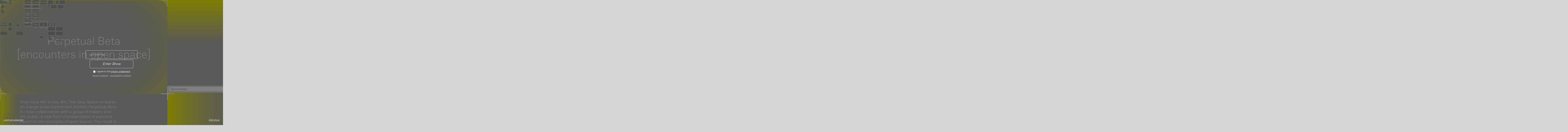

--- FILE ---
content_type: text/html; charset=utf-8
request_url: https://perpetualbeta.thegreyspace.net/
body_size: 2173
content:
<head><meta charset="utf-8"/><meta http-equiv="X-UA-Compatible" content="IE=edge,chrome=1"/><title>Common.Garden</title><meta name="author" content="Common.Garden"/><meta name="description" content="Online gallery"/><meta property="og:title" content="Common.Garden"/><meta property="og:site_name" content="Common.Garden"/><meta name="viewport" content="initial-scale=0.5, maximum-scale=0.5, width=device-width"/><link rel="stylesheet" href="/avatars.css"/><link rel="stylesheet" href="/show.css"/><link rel="apple-touch-icon" sizes="180x180" href="/apple-touch-icon.png"/><link rel="icon" type="image/png" sizes="32x32" href="/favicon-32x32.png"/><link rel="icon" type="image/png" sizes="16x16" href="/favicon-16x16.png"/><link rel="manifest" href="/site.webmanifest"/><link rel="mask-icon" href="/safari-pinned-tab.svg" color="#55dd60"/><link rel="stylesheet" href="https://cdnjs.cloudflare.com/ajax/libs/font-awesome/4.7.0/css/font-awesome.min.css"/><meta name="msapplication-TileColor" content="#55dd60"/><meta name="theme-color" content="#000000"/><script src="https://webrtc.github.io/adapter/adapter-latest.js"></script><script src="/socket.io/socket.io.js"></script><script src="https://code.jquery.com/jquery-3.5.1.min.js"></script><script src="https://player.vimeo.com/api/player.js"></script></head><body style="background: hsl(0, 0%, 83.52941176470588%);"><audio class="alert"><source src="static/alert.ogg"/><source src="static/alert.mp3"/></audio><audio class="alert2"><source src="static/alert2.ogg"/><source src="static/alert2.mp3"/></audio><div class="srContainer"></div><div class="fade"></div><div class="popUp"><form><input class="username" type="text" pattern="[^'&quot;&lt;&gt;;]+" placeholder="username" maxlength="25" name="username" required="required" tabindex="1" autocomplete="off" oninvalid="this.setCustomValidity('Please enter a valid username')" oninput="this.setCustomValidity('')" aria-label="Enter username"/><input class="enterButton" type="submit" value="Enter Show" name="enter" tabindex="5" aria-label="Enter show"/><div class="terms"><input class="terms" type="checkbox" name="terms" id="terms" required="required" tabindex="3" aria-label="I agree to the privacy statement"/><label for="terms">I agree to the <a href="https://common.garden/static/DataProtectionPolicy.pdf" target="_blank" tabindex="4">privacy statement</a></label></div><div class="terms advanced"><button href="#" onclick="toggleAdvancedTerms(); return false;" tabindex="7">privacy options</button><span>&nbsp;-&nbsp;</span><button href="#" onclick="toggleAccessibilityMenu(); return false;" tabindex="50">accessibility options</button></div><div class="accessibilityOptions hidden"><div class="accessibilityOption"><input class="domain" type="checkbox" name="hoh" id="hoh" aria-label="Enable Hard-of-hearing / deaf accessibility features (experimental)"/><label for="hoh">HoH/d(D)eaf (experimental)</label></div><!--.accessibilityOption--><!--    input.domain(type='checkbox', name='hoh' id='hoh')--><!--    label(for='hoh') Use text chat instead of audio--><!--.accessibilityOption--><!--    input.domain(type='checkbox', name='cc' id='cc')--><!--    label(for='cc') Show CC during presentations (if avalible)--><!--.accessibilityOption--><!--    input.domain(type='checkbox', name='ccc' id='ccc')--><!--    label(for='ccc') Use different CC colors for different speekers--></div><div class="advancedOptions hidden"><div class="matomoContainer"><div class="domain"><input class="domain" type="checkbox" name="matomo" id="matomo" aria-label="Allow collection &amp; storage of analytics data"/><label for="matomo">Allow collection &amp; storage of analytics data</label></div></div><p>Allow the following domains to load 3rd party resources (including cookies):<br>Opting-out may block some of the content or features for that site.</p><div class="domainContainer">loading...</div></div></form><button class="setPresenterButton" tabindex="60">Login as presenter</button><button class="openCmsButton" onclick="openCms();" tabindex="61">Edit show</button></div><div class="avatarContainer"></div><div class="map"></div><div class="GUIcontainer"></div><script>let matomoId = '190';
// Set this to true to turn of audio feature
let disableAudio = false;
let subdomainAlias = "perpetual_beta_beta";
if (true) {
    document.querySelector(".setPresenterButton").classList.add("enabled");
} else {
    document.querySelector(".setPresenterButton").classList.add("disabled");
}

function openCms() {
    window.location.href = "https://cms.common.garden/?" + subdomain;
}</script><script src="js/jquery-1.7.1.min.js"></script><script src="js/jquery-ui-1.8.17.custom.min.js"></script><script src="js/script005.min.js"></script><script src="js/dataSignalling.js"></script><script src="js/svgAvatars.js"></script><script src="js/avatars.js"></script><script src="js/audiochat.js"></script><script src="js/hohChat.js"></script><script src="js/staticAudioRooms.js"></script><script src="js/popUp.js"></script><script src="js/portals.js"></script><script src="js/puzzle.js"></script><script src="js/quiz.js"></script><script src="js/showdata.js"></script><script src="js/presenter.js"></script><script src="js/viewer.js"></script><script src="js/tour.js"></script><script src="js/presentation.js"></script><script src="js/chatbox.js"></script><script src="js/screenshare.js"></script><script src="js/youtube_sync.js"></script><script src="js/bugReport.js"></script><script src="js/captions.js"></script><script src="js/screenreader.js"></script><script src="js/socketRelay.js"></script><script src="js/dynamicIframes.js"></script><script src="js/kurento-utils.js"></script><script src="https://www.youtube.com/iframe_api"></script></body>

--- FILE ---
content_type: text/css; charset=UTF-8
request_url: https://perpetualbeta.thegreyspace.net/avatars.css
body_size: 10731
content:
.user {
    position: absolute;
    width: 22px;
    height: 22px;
    border-radius: 11px;
    margin-left: -11px;
    margin-top: -11px;
/*    background: #000;*/
    transition: all 0.2s linear;
    opacity: 0;
    z-index: 5;
}
.user .avatarBody {
    position: absolute;
    top: 0;
    left: 0;
    width: 100%;
    height: 100%;
    transition: all 0.2s linear;
    border-radius: 50%;
}
.user.svg .avatarBody {
    border-radius: 6px;
}

.user.muted {
    width: 0;
    height: 0;
}

.user.muted:before {
    content: "";
    position: absolute;
    top: -0;
    left: -0;
    width: 22px;
    height: 22px;
    box-sizing: border-box;
    background: hsl(0,0%,70%);
    border-radius: 50%;
    z-index: -1;
}

.user .hitbox {
    position: absolute;
    top: -49px;
    left: -49px;
    width: 120px;
    height: 120px;
    border-radius: 50%;
    pointer-events: all;
}

.user .hitbox .name {
    position: absolute;
    font-family: sans-serif;
    left: 80px;
    top: 50px;
    height: 20px;
    display: flex;
    align-items: center;
    pointer-events: none;
    transition: opacity 0.2s, left 0.2s linear, top 0.2s linear;
    z-index: 999;
    pointer-events: none;
    color: white;
}

.streaming .hitbox {
    top: -40px;
    left: -40px;
    width: 320px;
    height: 320px;
    border-radius: 50%;
    pointer-events: all;
    z-index: 10;
}

.streaming .hitbox .name {
    left: 290px;
    top: 150px;
}
.user .hitbox:hover .name {
    opacity: 1;
}

.user.video:not(.myUser) {
    width: 100px;
    height: 100px;
    border-radius: 50px;
    margin-left: -50px;
    margin-top: -50px;
}

.user.video:not(.myUser) .hitbox .name {
    top: 87px;
    left: 160px;
}

.user:not(.streaming):not(.myUser) video {
    position: absolute;
    top: 0;
    left: 0;
    width: 22px;
    height: 22px;
    border-radius: 11px;
    opacity: 0;
}

.user video {
    transform: scale(-1,1);
    transition: all 0.2s linear;
    object-fit: cover;
}

.user.video:not(.streaming):not(.myUser) video {
    opacity: 1;
    width: 100px;
    height: 100px;
    border-radius: 50px;
}

.myUser {
    position: absolute;
    width: 40px;
    height: 40px;
    margin-left: -20px;
    margin-top: -20px;
    border-radius: 20px;
    transition: top 50ms linear, left 50ms linear, width 0.2s linear, height 0.2s linear, margin-top 0.2s linear, margin-left 0.2s linear, background 0.2s, border-radius 0.2s linear;
    opacity: 1;
    pointer-events: none;
}

.myUser.video {
/*
    pointer-events: all;
    cursor: none;
    width: 80px;
    height: 80px;
    margin-left: -40px;
    margin-top: -40px;
    border-radius: 40px;
*/
}

.myUser.video.big {
    pointer-events: all;
    cursor: none;
    width: 100px;
    height: 100px;
    margin-left: -50px;
    margin-top: -50px;
    border-radius: 50px;
}
.myUser.video.big video {
    width: 100px;
    height: 100px;
    border-radius: 50px;
    opacity: 1;
}

.myUser.muted:before {
    width: 44px;
    height: 44px;
}

.myUser.presenterMute:after {
    position: absolute;
    content: "";
    width: 40px;
    height: 40px;
    left: calc(50% - 20px);
    bottom: 10px;
    background-image: url(static/mute_icon.png);
    background-size: 100%;
    background-position: center;
}

.streamMuted:not(.interpreter):after {
    position: absolute;
    content: "";
    width: 30px;
    height: 30px;
    left: calc(50% - 20px);
    bottom: 3px;
    background-image: url(static/mute_icon.png);
    background-size: 100%;
    background-position: center;
}

.mapUser {
    position: absolute;
    width: 6px;
    height: 6px;
    background: #999;
    border-radius: 50%;
    transition: all 0.2s linear;
    opacity: 0;
    z-index: 1;
}

.streaming.video.myUser:not(.interpreter) {
    pointer-events: all;
    cursor: none;
}

.openAdminRoom {
    background-image: url("static/mic_icon.png");
    background-position: center;
    background-size: contain;
}

.myMapUser {
    background: red !important;
    opacity: 1;
}

.room {
    position: absolute;
    width: 0;
    height: 0;
    margin-left: 0;
    margin-top: 0;
    background-color: rgba(0,0,0,0);
    border-radius: 50%;
    transition: all 0.2s linear;
    pointer-events: none;
    z-index: 4;
    background-size: cover;
    background-repeat: no-repeat;
    background-position: center;
}

.adminRoom {
/*    opacity: 0;*/
}

.user:before {
    content: "";
    width: 0px;
    height: 0px;
    position: absolute;
    top: 50%;
    left: 50%;
    border: 0px solid #fff;
    border-radius: 0px;
    transition: all 0.2s linear;
}

.adminUser:not(.streaming):not(.myUser.video) {
    opacity: 1;
    background: #fff !important;
    width: 40px;
    height: 40px;
    margin-left: -20px;
    margin-top: -20px;
    border-radius: 20px;
}

.adminUser:not(.streaming):not(.myUser) {
    transition: all 0.2s linear;
}

.adminUser:not(.streaming):not(.myUser.video):before {
    content: "";
    width: 50px;
    height: 50px;
    position: absolute;
    top: -10px;
    left: -10px;
    border: 5px solid #fff;
    border-radius: 30px;
}

.adminUser:not(.streaming) .hitbox .name {
    top: 60px;
    left: 110px;
}

.streaming, .myUser.streaming {
    margin-top: -120px;
    margin-left: -120px;
    width: 240px;
    height: 240px;
    border-radius: 120px;
    opacity: 1;
    background: #000;
    pointer-events: all;
    cursor: none;
}

.adminMapUser, .smallGuide, .mapStreaming:not(.mapInterpreter) {
    background: #fff;
    width: 10px;
    height: 10px;
}

.adminMapUser:before, .smallGuide:before, .mapStreaming:not(.mapInterpreter):before {
    content: "";
    position: absolute;
    top: -2px;
    left: -2px;
    width: 14px;
    height: 14px;
    box-sizing: border-box;
    border-radius: 50%;
    z-index: -1;
    border: 1px solid #fff;
}

.myMapUser.adminMapUser:before, .myMapUser.mapStreaming:not(.mapInterpreter):before {
    border-color: red;
}

.myUser.video:not(.muted) {
    overflow: hidden;
}

.myUser video {
    width: 80px;
    height: 80px;
    opacity: 0;
    border-radius: 40px;
    transition: all 0.2s linear;
    object-fit: cover;
}

.streaming video {
    position: absolute;
    top: 0;
    left: 0;
    width: 240px;
    height: 240px;
    object-fit: cover;
    border-radius: 120px;
    opacity: 1;
}

.user.guide {
    background: #fff;
    margin-top: -20px;
    margin-left: -20px;
    width: 40px;
    height: 40px;
    border-radius: 20px;
}

.guide:before {
    overflow: visible;
    content: "";
    position: absolute;
    top: -10px;
    left: -10px;
    width: 60px;
    height: 60px;
    box-sizing: border-box;
    border-radius: 50%;
    z-index: -1;
    border: 5px solid #fff;
}

.guide .hitbox .name {
    top: 60px;
    left: 110px;
}

.user.lastGuide {
    background: rgba(255,255,255,0.6);
}
.lastGuide:before {
    border: 5px solid rgba(255,255,255,0.6);
}
.lastGuide .hitbox .name {
    width: 200px;
}

.streaming.interpreter {
    z-index: 999;
    width: 22px;
    height: 22px;
    border-radius: 11px;
    margin-left: -11px;
    margin-top: -11px;
/*    background: hsla(0,0%,70%, 0.5) !important;*/
    cursor: default;
    pointer-events: none;
}
.streaming.interpreter .avatarBody {
    background: hsla(0,0%,70%, 0.5) !important;
}

.streaming.interpreter video {
    position: fixed;
    bottom: 10px;
    top: unset;
    left: unset;
    right: 10px;
    width: 320px;
    height: 240px;
    border-radius: 10px;
    max-width: 50vw;
    max-height: 50vh;
    z-index: 999;
    pointer-events: all;
    background: #000;
}
.streaming.interpreter.hidden video {
    display: none;
}

.streaming.interpreter.hidden:after {
    content: "Show interpreter";
    bottom: 20px;
    right: 20px;
    width: auto;
    height: 40px;
    border: 1px solid #fff;
    border-radius: 6px;
    padding-left: 11px;
    padding-right: 11px;
    font-size: 14px;
    font-style: italic;
    color: #fff;
    box-shadow: 0 0 3px rgba(0,0,0,0.5), inset 0 0 3px rgba(0,0,0,0.5);
    text-shadow: 0 0 3px rgba(0,0,0,0.75);
}
.streaming.interpreter:after {
    content: "✕";
    position: fixed;
    bottom: 215px;
    right: 305px;
    width: 20px;
    height: 20px;
    display: flex;
    justify-content: center;
    align-items: center;
    cursor: pointer;
    pointer-events: all;
    text-shadow: 0 0 3px #000;
    z-index: 999;
    color: #fff;
}

.streaming.interpreter .hitbox {
    top: -49px;
    left: -49px;
    width: 120px;
    height: 120px;
}

.streaming.interpreter .hitbox .name {
    left: 80px;
    top: 50px;
    height: 20px;
}



/* easter egg */

.user:not(.svg):not(.interpreter) {
    height: 30px;
    border-radius: 55% 55% 55% 55% / 70% 70% 40% 40%;
}
.user.muted:not(.svg):before {
    height: 30px;
    border-radius: 55% 55% 55% 55% / 70% 70% 40% 40%;
}
.myUser:not(.svg):not(.interpreter) {
    height: 50px;
    margin-top: -25px;
    border-radius: 55% 55% 55% 55% / 70% 70% 40% 40%;
}
.myUser.muted:not(.svg):before {
    height: 50px;
}
.user.video:not(.svg):not(.myUser) {
    height: 120px;
    border-radius: 55% 55% 55% 55% / 70% 70% 40% 40%;
    margin-top: -60px;
}
.user.video:not(.svg):not(.streaming):not(.myUser) video {
    height: 120px;
    border-radius: 55% 55% 55% 55% / 70% 70% 40% 40%;
}

.myUser.video.big:not(.svg) {
    height: 120px;
    margin-top: -60px;
    border-radius: 55% 55% 55% 55% / 70% 70% 40% 40%;
}
.myUser.video.big:not(.svg) video {
    height: 120px;
    border-radius: 55% 55% 55% 55% / 70% 70% 40% 40%;
}

.streaming:not(.svg):not(.interpreter), .myUser.streaming:not(.svg):not(.interpreter) {
    margin-top: -145px;
    height: 290px;
    border-radius: 55% 55% 55% 55% / 70% 70% 40% 40%;
}
.streaming:not(.svg):not(.interpreter) video {
    height: 290px;
    border-radius: 55% 55% 55% 55% / 70% 70% 40% 40%;
}
.user:not(.svg) .avatarBody {
    border-radius: inherit;
}


/*SVG avatar shapes*/

.user.svg svg {
    width: 100%;
    height: 100%;
}
.user.svg:not(.myUser) {
    width: 30px;
    height: 30px;
}
.user.svg:not(.streaming):not(.big):not(.video) .hitbox .name {
    left: 83px;
    top: 53px;
}
.user.svg.big {
    width: 100px;
    height: 100px;
}
.user.svg.streaming {
    width: 240px;
    height: 240px;
}
.user.svg, .user.big.svg, .user.svg video, .myUser.svg.big.video video {
    border-radius: 5px !important;
}
.user svg clipPath {
    transform: scale(0.75);
    transition: transform 0.2s linear;
}

.user.video clipPath, .user.myUser.video.big clipPath {
    transform: scale(2.5);
}

.user.myUser clipPath, .user.myUser.video clipPath  {
    transform: scale(1);
}
.user.svg.streaming, .user.svg.myUser.streaming {
    background: none;
}
.user.streaming clipPath, .user.myUser.streaming clipPath  {
    transform: scale(6.1);
}



--- FILE ---
content_type: text/css; charset=UTF-8
request_url: https://perpetualbeta.thegreyspace.net/show.css
body_size: 36857
content:
* {
    margin: 0;
    padding: 0;
}

body {
    position: absolute;
    width: 100vw;
    height: 100vh;
    background: rgb(86,221,98);
    font-family: sans-serif;
    color: #fff;
    border-color: #aaa;
    transition: background 0.5s;
}

.srContainer {
    position: fixed;
    left: 10px;
    bottom: 70px;
    text-align: left;
    color: #fff;
    text-shadow: 0 0 3px #000;
    font-size: 12px;
    font-style: italic;
    z-index: 998;
}
.sr-alert {
    opacity: 0;
    transition: opacity 0.5s;
    position: relative;
    display: block;
}
.srMenuContainer {
    position: fixed;
    z-index: 999;
    display: flex;
    justify-content: center;
    flex-direction: row;
    align-items: center;
    align-content: center;
    width: 100vw;
}
.srMenu .srButton {
    padding: 10px;
    border: 1px solid #fff;
    border-radius: 6px;
    flex-grow: 0;
    display: flex;
    justify-content: center;
    margin: 10px;
    background: none;
    color: #fff;
}

.showContainer {
    width: 100%;
    height: 100%;
    position: absolute;
    overflow: hidden;
    margin: auto;
    top: 0;
    bottom: 0;
    left: 0;
    right: 0;
}

.avatarContainer {
    width: 100%;
    height: 100%;
    position: absolute;
    overflow: hidden;
}

.GUIcontainer {
    position: fixed;
    bottom: 20px;
    left: 20px;
    z-index: 998;
    min-height: 40px;
    min-width: 100px;
    max-width: calc(100vw - 40px);
    pointer-events: none;
    z-index: 49;
}
.GUIcontainer.presenterGUI {
    bottom: 0;
    left: 0;
    padding: 20px;
    padding-bottom: 15px;
    padding-top: 8px;
    width: calc(100vw - 40px);
    background: rgba(50, 50, 50, 0.7);
}

.GUI {
    pointer-events: all;
    position: relative;
    border-radius: 6px;
    background: none;
    border: 1px solid #fff;
    font-size: 14px;
    padding: 11px;
    color: #fff;
    margin-right: 20px;
    float: left;
    margin-top: 5px;
    font-style: italic;
    box-shadow: 0 0 3px rgba(0,0,0,0.5), inset 0 0 3px rgba(0,0,0,0.5);
    text-shadow: 0 0 3px rgba(0,0,0,0.75);
}

.GUI.placeholder {
    border: none;
    width: 0;
    margin-right: 0;
    padding: 0;
    box-shadow: none;
    text-shadow: none;
}
.GUI .containerGUI {
    position: absolute;
    bottom: 10px;
    left: 0;
    padding: 0;
    max-height: 250px;
    overflow-y: scroll;
}
button.customClass {
    border: none;
    background: none;
    font-size: 14px;
    padding: 11px;
    color: #fff;
    font-style: italic;
    text-shadow: 0 0 3px rgba(0,0,0,0.75);
    cursor: pointer;
    padding-left: 36px;
    padding-right: 20px;
    position: relative;
    display: block;
}
button.customClass.active {
    font-weight: bold;
}
button.customClass::before {
    content: "◻︎";
    position: absolute;
    left: 12px;
    top: 9px;
    font-style: normal;
}
button.customClass.active::before {
    content: "◼︎";
}

.GUI .subbutton {
    margin-top: -11px;
    display: inline-block;
    float: left;
    padding-top: 10px;
    text-align: center;
    line-height: 16px;
    width: 40px;
    height: 38px;
    box-sizing: border-box;
    border-left: 1px solid #fff;
}
.GUI .copySubbutton {
    margin-left: 10px;
}
.GUI .copySubbutton:before {
    position: absolute;
    content: "link copied";
    width: 100px;
    left: 0;
    bottom: calc(100% + 10px);
    text-align: center;
    color: #fff;
    opacity: 0;
    visibility: hidden;
}

.GUI .copySubbutton.animate:before {
    animation: copied 3s ease;
}

@keyframes copied {
    0% {
        opacity: 0;
        visibility: visible;
        bottom: calc(100% + 0px);
    }
    20% {
        bottom: calc(100% + 10px);
        opacity: 1;
    }
    80% {
        opacity: 1;
    }
    99% {
        visibility: visible;
        opacity: 0;
    }
    100% {
        opacity: 0;
        visibility: hidden;
    }
}

.GUI .twitterSubbutton {
    margin-right: -11px;
    background-image: url("static/twitter.png");
    background-size: cover;
    background-position: center;
    background-repeat: no-repeat;
}

.disconectGUI {
    margin: 0;
    padding: 0;
    z-index: 999;
    position: fixed;
    top: 50%;
    left: 50%;
    transform: translate(-50%,-50%);
    border: none;
    font-size: 16px;
    text-align: center;
    width: 80vw;
    text-shadow: 0 0 3px rgb(0,0,0,0.7);
    transition: opacity 0.3s;
    pointer-events: all;
}

.GUI.disconectGUI.inactive {
    pointer-events: none;
    opacity: 0;
    display: unset;
    width: unset;
}

.inviteGUI {
    overflow: hidden;
    height: 40px;
    box-sizing: border-box;
}

.presenterChat {
    position: fixed;
    right: 0;
    bottom: 0;
    width: 400px;
    height: 450px;
    max-height: 100vh;
    background: rgba(50, 50, 50, 0.7);
    z-index: 49;
    display: none;
    flex-direction: column;
    padding: 8px;
    padding-bottom: 70px;
    padding-left: 25px;
    box-sizing: border-box;
    overflow: scroll;
}
.presenterChat.visible {
    display: flex;
}
.presenterChat .messageContainer {
    height: calc(100% - 55px);
    padding-bottom: 20px;
}
.presenterChat.visible ~ .GUIcontainer.presenterGUI {
    width: calc(100vw - 440px);
}
@media only screen and (max-width: 1000px) {
    .presenterChat.visible ~ .GUIcontainer.presenterGUI {
        display: none;
    }
    .presenterChat.visible {
        width: 100vw;
    }
}

@media only screen and (max-width: 100vh) {
    .presenterChat.visible ~ .GUIcontainer.presenterGUI {
        display: none;
    }
    .presenterChat.visible {
        width: 100vw;
    }
}

.presenterChat .chatboxControlls {
    height: 45px;
    background: none;
    border-top: none;
}
.presenterChat .chatboxInput::placeholder {
    color: rgba(255,255,255,0.7);
    opacity: 1; /* Firefox */
}

.presenterChat .chatboxInput:-ms-input-placeholder {
    color: rgba(255,255,255,0.7);
}

.presenterChat .chatboxInput::-ms-input-placeholder {
    color: rgba(255,255,255,0.7);
}


.presenterChat .chatboxInput {
    bottom: 15px;
    border-radius: 6px;
    border: 1px solid #fff;
    font-size: 14px;
    padding: 11px;
    color: #fff;
    font-style: italic;
    box-shadow: 0 0 3px rgba(0,0,0,0.5), inset 0 0 3px rgba(0,0,0,0.5);
    text-shadow: 0 0 3px rgba(0,0,0,0.75);
    background: none;
    height: unset;
}
.presenterChat .chatboxButton {
    bottom: 15px;
    border-radius: 6px;
    border: 1px solid #fff;
    font-size: 14px;
    padding: 11px;
    color: #fff;
    box-shadow: 0 0 3px rgba(0,0,0,0.5), inset 0 0 3px rgba(0,0,0,0.5);
    text-shadow: 0 0 3px rgba(0,0,0,0.75);
    background: none;
    height: 40px;
}
.presenterChatMessage {
    color: #fff;
    margin-top: 5px;
}
.presenterChat .headerMessage {
    margin-top: 25px;
    text-align: center;
    color: #aaa;
    font-size: 12px;
}
.presenterChat .closeButton {
    border: 0;
    background: 0;
    outline: 0;
    position: absolute;
    top: 0;
    left: 0;
    width: 40px;
    height: 40px;
    color: #fff;
    font-size: 24px;
    text-align: center;
    cursor: pointer;
}
.chatGUI.highlight::before {
    content: "";
    position: absolute;
    bottom: calc(100% - 12px);
    right: -8px;
    width: 20px;
    height: 20px;
    background: #f00;
    border-radius: 50%;
}


.popUp.about {
    position: fixed;
    top: 0;
    left: 0;
    width: 100vw;
    height: 100vh;
    background: rgba(85, 221, 96, 1);
}

.popUp.about.hidden {
    visibility: hidden;
}

.popUp.about p, .popUp.about a {
    font-size: 16px;
    color: #fff;
}

.popUp.about input.navigation {
    font-style: normal;
    border-radius: 6px;
    background: none;
    border: 1px solid #fff;
    color: #fff;
    font-size: 22px;
    font-family: sans-serif;
    font-weight: 300;
    position: fixed;
    height: 30px;
    width: 100px;
    bottom: 20px;
    font-size: 100px;
    line-height: 0;
    font-size: 40px;
    left: 20px;
    cursor: pointer;
}

.popUp.about p {
    max-width: 800px;
    max-height: 100vh;
    overflow: scroll;
    position: absolute;
    left: 0;
    right: 0;
    top: 150px;
    margin: auto;
    font-style: italic;
}

input.URL, .inviteGUI span {
    font-style: italic;
    color: #fff;
    font-size: 16px;
    float: left;
}

.buttonGUI {
    cursor: pointer;
}
.buttonGUI.disabled {
    cursor: not-allowed;
    color: rgba(255,255,255,0.5);
}

.selectGUI {
    cursor: pointer;
}

.roundGUI {
    cursor: pointer;
    width: 40px;
    padding: 0;
    padding-top: 7px;
    text-align: center;
    font-size: 18px;
    font-weight: bold;
}

.streamGUI, .adminGUI, .recordingGUI, .openRoomGUI {
    padding-left: 35px;
}

.GUI span {
    cursor: pointer;
}

.GUI span:hover {
    color: #000;
}

.GUI.inactive {
    opacity: 0;
    width: 0;
    padding: 0 !important;
    margin: 0;
    border: none;
    display: none;
}

.GUI .indicator {
    position: absolute;
    top: 14px;
    left: 15px;
    height: 10px;
    width: 10px;
    border-radius: 50%;
}
.GUI .indicator.connecting {
    animation: connectingPulse 2s linear infinite;
    border: 1px solid #888;
}
.GUI .indicator.live {
    animation: livePulse 2s linear infinite;
}
.GUI .indicator.off {
    border: 1px solid #888;
    background: #ddd;
}
.GUI .indicator.micIcon {
    width: 20px;
    height: 20px;
    top: 9px;
    left: 9px;
    background-image: url(static/mic_icon.png);
    background-position: center;
    background-size: contain;
    background-repeat: no-repeat;
    position: absolute;

}

.GUI .indicator.micIcon.active {
    animation: liveShadow 2s linear infinite;
}

@keyframes liveShadow {
    0% { box-shadow: 0 0 5px 1px #888; }
    50% { box-shadow: 0 0 5px 0px #ddd; }
    100% { box-shadow: 0 0 5px 1px #888; }}

@keyframes connectingPulse {
    0% { background: #aaa }
    50% { background: #eee; }
    100% { background: #aaa; }
}

@keyframes livePulse {
    0% {
        background: rgb(255,0,0);
        border: 1px solid #f00;
    }
    49% {
        background: rgb(255,0,0);
        border: 1px solid #f00;
    }
    50% {
        background: rgb(255,255,255);
        border: 1px solid #888;
    }
    99% {
        background: rgb(255,255,255);
        border: 1px solid #888;
    }
    100% {
        background: rgb(255,0,0);
        border: 1px solid #f00;
    }
}

.GUI.settingsGUI {
    font-size: 32px;
    line-height: 14px;
    font-style: normal;
}

.GUI.infoGUI {
    font-size: 24px;
    line-height: 14px;
    font-style: normal;
}

.popUp {
    left: calc(50vw - 250px);
    top: calc(50vh - 75px);
    position: fixed;
    width: 500px;
    height: 200px;
    z-index: 900;
    text-align: center;
}

.popUp.high, .popUp.private {
    top: calc(50vh - 160px);
}

.popUp.private {
    left: 5vw;
    top: 15vh;
    height: calc(100% - 15vh);
    width: 90vw;
    overflow-y: scroll;
}
.popUp.private form {
    width: 500px;
    margin-left: calc(50% - 250px);
}
.popUp p.privateText {
    color: #fff;
    font-size: 60px;
    font-style: italic;
    margin-bottom: 20px;

}
.popUp .username, .popUp .password, .popUp .enterButton {
    margin-top: 5px;
    width: 300px;
    font-size: 20px;
    border: 1px solid #fff;
    border-radius: 6px;
    background: none;
    padding: 10px;
    padding-left: 20px;
    color: #fff;
    font-style: italic;
}
.popUp button {
    background: none;
    border: none;
    cursor: pointer;
    text-decoration: underline;
    font-style: italic;
    color: inherit;
}

.popUp *::placeholder {
    color: #fff;
    opacity: 0.5;
}

.popUp *:-ms-input-placeholder {
    color: #fff;
    opacity: 0.5;
}

.popUp *::-ms-input-placeholder {
    color: #fff;
    opacity: 0.5;
}
.popUp .enterButton.disabled, .popUp .enterButton.unloaded {
    cursor: not-allowed;
    background: #eee;
    color: #aaa;
}

.popUp .terms, .popUp .accessibilityOption {
    padding: 5px;
    color: white;
    font-size: 14px;
    display: flex;
    justify-content: center;
    align-items: center;
    font-style: italic;
}
.popUp .accessibilityOption {
    padding: 0;
}
.popUp .terms.advanced {
    margin-top: -10px;
    margin-bottom: 10px;
    color: #bbb;
}

.popUp .terms a {
    color: inherit;
}

.popUp label {
    padding: 5px;
    color: #fff;
}

.popUp.presenterButtons {
    position: fixed;
    top: 0;
    bottom: 0;
    left: 0;
    right: 0;
    width: 300px;
    height: auto;
    margin: auto;
    box-sizing: border-box;
    max-height: 100vh;
    overflow-y: scroll;
    display: flex;
    align-items: center;
    flex-wrap: nowrap;
    justify-content: center;
    flex-direction: column;
}
.popUp.presenterButtons::before {
    content: "";
    position: fixed;
    top: 0px;
    left: 0px;
    width: 100vw;
    height: 100vh;
    background: rgba(0,0,0,0.5);
    z-index: -1;
}
.popUp.presenterButtons h2 {
    font-weight: normal;
    font-style: italic;
    margin-bottom: 10px;
    color: #fff;
}
.popUp.presenterButtons p {
    font-style: italic;
    margin-top: 30px;
    font-size: 14px;
}
.popUp.presenterButtons p span.link, .popUp.presenterButtons p button.link {
    text-decoration: underline;
    cursor: pointer;
    display: inline;
    border: none;
    padding: 0;
    color: #bbb;
}
.popUp.presenterButtons p.reportContent {
    margin-top: 0;
}

.popUp.presenterButtons::after {
    content: "✕";
    color: #fff;
    position: fixed;
    top: 0px;
    left: 0px;
    padding: 20px;
    cursor: pointer;
    font-size: 25px;
}
.popUp.presenterButtons.inactive {
    display: none;
}

.popUp.presenterButtons select, .popUp.presenterButtons button {
    background: none;
    border-radius: 5px;
    border: 1px solid #fff;
    color: #fff;
    padding: 10px;
    width: 300px;
    font-style: italic;
    margin-top: 5px;
}
.popUp.presenterButtons button {
    cursor: pointer;
    width: auto;
    margin: 4px;
    font-size: 14px;
    margin-top: 10px;
    text-decoration: none;
    padding: 12px;
}
.popUp.presenterButtons .block {
    display: block;
    left: 0;
    right: 0;
    margin: auto;
    margin-top: 20px;
    margin-bottom: -10px;
}

.popUp.presenterButtons .hidden {
    display: none;
}
.popUp.presenterButtons .inlinePresenterPass {
    width: 300px;
    font-size: 20px;
    border: 1px solid #fff;
    border-radius: 6px;
    background: none;
    padding: 10px;
    padding-left: 20px;
    color: #fff;
    font-style: italic;
}

input.terms {
    margin-left: 5px;
}

.popUp p {
    color: #bbb;
    font-size: 12px;
    padding-left: 40px;
    padding-right: 40px;
    margin: 4px;
}
.popUp p.entryText {
    color: #fff;
    font-size: 14px;
    font-style: italic;
}
.popUp .enterButton {
    width: 250px;
    padding: 10px;
    text-align: center;
    cursor: pointer;
}
.popUp .setPresenterButton, .popUp .openCmsButton {
    position: absolute;
    left: calc(-50vw + 270px);
    bottom: calc(-50vh + 145px);
    padding: 0;
    text-align: left;
    font-size: 14px;
    color: #eee;
    cursor: pointer;
    background: none;
    border: none;
    font-style: italic;
}

.popUp .openCmsButton {
    left: unset;
    right: calc(-50vw + 270px);
    text-align: right;
}
.popUp.high .setPresenterButton, .popUp.private .setPresenterButton {
    position: fixed;
    left: 20px;
    bottom: 20px;
}

.popUp .setPresenterButton.disabled {
    display: none;
}

.popUp .accessibilityButton {
    position: absolute;
    right: calc(-50vw + 270px);
    bottom: calc(-50vh + 145px);
    padding: 0;
    text-align: right;
    font-size: 14px;
    color: #eee;
    cursor: pointer;
    background: none;
    border: none;
    font-style: italic;
}
.popUp.high .accessibilityButton, .popUp.private .accessibilityButton {
    position: fixed;
    right: 20px;
    bottom: 20px;
}

.popUp .accessibilityButton.disabled {
    display: none;
}
.popUp .accessibilityOptions.hidden {
    display: none;
}

.advancedOptions.hidden {
    visibility: hidden;
}
.advancedOptions {
    visibility: visible;
}

.advancedOptions p {
    color: #fff;
    font-size: 12px;
    font-style: italic;
}

.domainContainer, .matomoContainer {
    width: 300px;
    height: 100px;
    overflow-y: scroll;
    left: 0;
    right: 0;
    margin: auto;
    color: #fff;
}

.domainContainer .domain, .matomoContainer .domain {
    text-align: left;
    padding: 5px;
    font-size: 14px;
}

.matomoContainer {
    height: 40px;
}

.fade {
    background: rgba(0,0,0,0.5);
    position: fixed;
    left: 0;
    top: 0;
    width: 100vw;
    height: 100vh;
    transition: background 0.4s;
    z-index: 50;
}

.fade.fullWindow {
    opacity: 1;
    transition: opacity 0.3s;
}
.fade.fullWindow .fullWindow {
    left: calc(50vw - 200px);
    top: calc(50vh - 75px);
    position: fixed;
    width: 400px;
    z-index: 900;
    text-align: center;
    background: #eee;
    border-radius: 20px;
    border: 1px solid #999;
    box-sizing: border-box;
    padding-top: 30px;
    padding-bottom: 20px;
    padding-left: 10px;
    padding-right: 10px;
    color: #000;
    font-size: 18px;
}
.fade.fullWindow .fullWindow input {
    width: 50%;
    float: left;
    margin-left: 25%;
    margin-bottom: 10px;
    margin-top: 20px;
    font-size: 20px;
    height: 35px;
    border: 1px solid #999;
    border-radius: 17.5px;
    background: #fff;
    box-sizing: border-box;
}

.hohInterface {
    position: relative;
    bottom: 0px;
    left: calc(100% + 20px);
    width: 300px;
    height: 400px;
    max-height: calc(100vh - 40px);
    background: rgba(0,0,0,0.3);
    border: 1px solid #fff;
    border-radius: 6px;
    box-shadow: 0 0 15px rgba(0,0,0,0.4);
    pointer-events: all;
}
.hohInterface.global {
    position: fixed;
    right: 20px;
    top: 20px;
    bottom: unset;
    left: unset;
    z-index: 999;
}
.hohInterface.transition {
    transition: bottom linear 200ms, left linear 200ms, right linear 200ms;
}
.hohInterface textarea, .hohInterface .hohInput.fake {
    -webkit-appearance: none;
    position: absolute;
    bottom: 0;
    left: 0;
    width: 100%;
    height: 60px;
    color: #fff;
    background: none;
    padding: 10px;
    font-size: 18px;
    font-style: italic;
    font-family: sans-serif;
    resize: none;
    border-radius: 0 0 6px 6px;
    border: none;
    border-top: 1px solid #aaa;
}
.hohInterface .hohInput.fake {
    box-sizing: border-box;
}

.hohInterface textarea.mobile {
    position: fixed;
    width: 100%;
    height: 100%;
    opacity: 0;
}

.hohInterface textarea:focus {
    border-top: 1px solid #fff;
    background: rgba(0,0,0,0.2);
    outline: none;
    font-size: 18px;
}
.hohInterface .messageContainer {
    height: calc(100% - 60px);
    color: #fff;
}
.hohInterface .messageContainer .chatMessage.centered {
    margin-left: -17px;
    text-align: center;
    font-style: italic;
    color: #bbb;
    text-shadow: 0 0 3px #000;
}
article {
    position: absolute;
    background: #fff;
    border-width: 2px;
    border-style: solid;
    border-color: inherit;
    z-index: 5;
    transition: opacity 0.5s;
}
article.hidden {
    visibility: hidden;
    opacity: 0;
}
article.text {
    padding-left: 10px;
}

article.borderless {
    background: rgba(0,0,0,0);
    border-style: hidden;
}
article.borderless.text {
    padding-left: 0px;
}


article h1 {
    text-align: left;
    margin-bottom: 5px;
    margin-top: 10px;
    font-size: 22px;
}

article h2 {
    text-align: left;
    padding-bottom: 10px;
    margin-bottom: 5px;
    margin-top: -5px;
    font-size: 20px;
    font-weight: normal;
}
article p {
    text-align: left;
    padding-bottom: 10px;
    margin-bottom: 5px;
    margin-top: 5px;
    font-size: 16px;
    font-weight: normal;
}
article a, article .info a {
    color: inherit;
}

article .info {
    padding-top: 8px;
    width: 110%;
    margin-left: -5%;
    height: 90px;
}

article .info h1, article .info h2, article .info p {
    padding-left: 4.55%;
    padding-right: 4.55%;
}

article.slideshow .info {
    position: absolute;
    top: 100%;
}

article .info p {
    opacity: 0;
    padding-top: 10px;
    opacity: 0;
    transition: opacity 0.3s ease;
    box-sizing: border-box;
    pointer-events: none;
    padding-bottom: 4.55%;
/*    max-height: 180px;*/
/*    overflow-y: scroll;*/
    padding-bottom: 30px;
}

article .info:hover p, article[data-sr-active=true] .info p{
    opacity: 1;
    pointer-events: inherit;
}

article div.iframe {
    overflow: hidden;
    border: inherit;
    border-width: 0;
}

article a {
}

article .mouseBlocker {
    position: absolute;
    top: 0;
    left: 0;
    height: 100%;
    width: 100%;
}

article .chatMessage {
    color: #000;
}

article img {
    max-width: 100%;
    max-height: 100%;
    margin-left: auto;
    margin-right: auto;
    display: block;
}

article .room {
    position: absolute;
    top: -150px;
    left: -150px;
    border-radius: 30px;
    background: rgba(0,0,0,0);
    border: inherit;
    border-width: 1px;
    border-style: dashed;
    width: calc(100% + 300px);
    height: calc(100% + 300px);
    transition: border-color 0.3s;
    z-index: -10;
}
article.talking .room {
    border-color: rgba(0,0,0,0);
}
article .room.responsive {
    width: calc(100% + 30vw);
    height: calc(100% + 30vw);
    top: -15vw;
    left: -15vw;
}
article .room.roundRoom {
    border-radius: 50%;
    overflow: hidden;
}
article.puzzle .room {
    top: -200px;
    left: -200px;
    width: calc(100% + 400px);
    height: calc(100% + 400px);
}

article.quiz .room {
    visibility: visible;
}

article .room:before {
    position: absolute;
    top: 25%;
    left: 25%;
    width: 50%;
    height: 50%;
    border-radius: 50%;
    content: "";
    background: rgba(0,0,0,0);
    transition: all 0.3s;
}

article.talking .room:before {
    top: 0;
    left: 0;
    width: 100%;
    height: 100%;
    background: rgba(0,0,0,0.2);
    border-radius: 30px;
}

article.dynamicFrame .searchbar {
    position: absolute;
    top: calc(100% + 10px);
    width: 100%;
    height: 30px;
}
article.dynamicFrame .searchbar .searchbarfeild {
    position: absolute;
    top: 0;
    left: 0;
    width: 100%;
    height: 100%;
    background: #fff;
    color: #333;
    border-radius: 15px;
    font-size: 14px;
    border: none;
    padding-left: 30px;
    padding-right: 10px;
    box-shadow: 0 0 3px rgba(0,0,0,0.5);
}
article.dynamicFrame .searchbar .clearIframeUrl {
    position: absolute;
    z-index: 1;
    border: none;
    background: none;
    width: 30px;
    height: 30px;
    display: flex;
    justify-content: center;
    align-items: center;
    color: #333;
    cursor: pointer;
}

.map {
    position: fixed;
    top: 0;
    left: 0;
    z-index: 10;
    pointer-events: none;
    transition: opacity 0.5s;
    overflow: hidden;
    padding: 1px;
}

.map.hidden {
    opacity: 0;
}

.map.hidden .mapIcon {
    pointer-events: none;
}

.mapIcon {
    position: absolute;
    background: #fff;
    border: 1px solid #aaa;
    pointer-events: all;
    font-size: 11px;
    padding: 3px;
    display: flex;
    align-items: center;
    justify-content: center;
    text-align: center;
    cursor: pointer;
/*    word-break: break-all;*/
    hyphens: auto;
    color: #000;
    box-sizing: border-box;
}

.tourInterface {
    position: fixed;
    width: 600px;
    height: 350px;
    background: #fff;
    border-radius: 20px;
    padding: 10px;
    left: calc(50vw - 300px);
    top: calc(50vh - 200px);
    z-index: 51;
    text-align: center;
    padding-top: 50px;
    overflow: scroll;
    color: #000;
}

.tourInterface .recButton {
    width: 50%;
    margin-left: calc(25% - 5px);
    background: #eee;
    border: 1px solid #aaa;
    border-radius: 20px;
    height: 40px;
    display: flex;
    align-items: center;
    justify-content: center;
    margin-top: 30px;
    cursor: pointer;
}

.slide {
    position: absolute;
    width: 100%;
    height: 100%;
    top: 0;
    left: 0;
    opacity: 0;
    transition: opacity 0.5s;
    background-position: center;
    background-size: cover;
}

.slide.activeSlide {
    opacity: 1;
}

.slideshowGUI {
    position: absolute;
    top: calc(100% + 10px);
    z-index: 10;
}
.slideshowGUI span {
    padding: 10px;
    cursor: pointer;
}

.chatbox {
    border: 2px solid #999;
    background: #fff;
}

.messageContainer {
    position: absolute;
    top: 0;
    left: 0;
    width: 100%;
    height: calc(100% - 40px);
    display: flex;
    flex-direction: column;
    padding: 8px;
    padding-bottom: 0px;
    padding-left: 25px;
    box-sizing: border-box;
    overflow: scroll;
}

.chatboxControlls {
    position: absolute;
    width: 100%;
    height: 40px;
    left: 0;
    bottom: 0;
    z-index: 10;
    background: #eee;
    border-top: 1px solid #999;
}

.chatboxInput {
    position: absolute;
    left: 5px;
    bottom: 5px;
    height: 30px;
    width: calc(100% - 50px);
    border-radius: 15px;
    border: 1px solid #999;
    background: #fff;
    padding-left: 10px;
    padding-right: 10px;
}

.chatboxButton {
    -webkit-appearance: none;
    position: absolute;
    right: 5px;
    bottom: 5px;
    width: 30px;
    height: 30px;
    background: #fff;
    border: 1px solid #999;
    border-radius: 15px;
    overflow: hidden;
    cursor: pointer;
    color: #333;
    padding-left: 3px;
    box-sizing: border-box;
    font-size: 20px;
    line-height: 0px;
}

.chatboxButton .icon {
    position: absolute;
    top: -4px;
    left: 5px;
    pointer-events: none;
}

.chatMessage {
    font-size: 13px;
    padding-bottom: 10px;
    position: relative;
}

.chatMessage .delete {
    position: absolute;
    top: 0;
    right: 0;
    text-shadow: 0 0 3px #fff;
    cursor: pointer;
}

.avatarHeader {
    position: absolute;
    left: -20px;
    width: 15px;
    height: 15px;
    border-radius: 50%;
    margin-right: 6px;
}

span.username {
    font-weight: bold;
}

article.screenshare {
    background: none;
    border-style: dashed;
    text-align: center;
}

article.screenshare.active {
    background: none;
    border-style: solid;
}

article.screenshare .label {
    width: 100%;
    height: 100%;
    display: flex;
    align-items: center;
    justify-content: center;
    color: #999;
    font-size: 13px;
    font-style: italic;
    position: absolute;
    z-index: -1;
}

article.screenshare div.screenshare {
    height: auto !important;
    min-height: 100%;
    border: inherit;
    box-sizing: border-box;
}

.screenshareGUI {
    cursor: pointer;
    text-align: center;
    left: 0;
    top: 10px;
    z-index: 20;
    padding: 11px;
}

video.screenshare {
    object-fit: contain;
    top: 0;
    left: 0;
    width: 100%;
    height: auto;
    min-height: 100%;
}

article.shape, .mapIcon.shape {
    border: none;
}

article.shape.circle, .mapIcon.shape.circle {
    border-radius: 50%;
}

article.portal, .mapIcon.portal {
    background: radial-gradient(#000, #555);
    transition: margin 1s ease, padding 1s ease, background 1s ease-out, width 1s ease, height 1s ease;
    cursor: pointer;
    z-index: unset;
}
article.portal:before {
    content: "";
    width: 100%;
    height: 100%;
    z-index: 10;
    top: 0;
    left: 0;
    position: absolute;
    border-radius: 50%;
    z-index: 1;
    background: radial-gradient(#000, #555);
}
article.portal:after {
    content: "";
    width: 100%;
    height: 100%;
    z-index: 10;
    top: 0;
    left: 0;
    position: absolute;
    border-radius: 50%;
}

article.puzzle {
    background-color: transparent !important;
    z-index: 5;
}
article.puzzle .segment {
    float: left;
    border: inherit;
    border-width: 0px;
    box-sizing: border-box;
    z-index: 5;
    visibility: hidden;
}
article.puzzle .segment.visible {
    border: none;
    visibility: visible;
}
article.puzzle .button {
    position: absolute;
    width: 200px;
    height: 32px;
    background: #eee;
    border: 1px solid #aaa;
    border-radius: 17px;
    top: calc(100% + 10px);
    left: 0;
    z-index: 10;
    text-align: center;
    padding-top: 7px;
    box-sizing: border-box;
    cursor: pointer;
    color: #000;
}
.pice {
    position: absolute;
    box-sizing: content-box;
    background: red;
    transform: translate(-50%,-50%);
    transition: left 0.2s linear, top 0.2s linear;
    z-index: 5;
    box-shadow: 0 0 5px rgba(0,0,0,0.5);
    border: inherit;
    border-style: solid;
    border-width: 0;
}
/*
.pice:before {
    position: absolute;
    content: "";
    width: 200%;
    height: 100%;
    background: inherit;
    background-origin: content-box;
    padding-left: 50%;
    box-sizing: border-box;
    right: -50%;
    top: 0;
    padding-top: 0;
    border-radius: 50%;
}
*/
article.puzzle .frame {
    position: absolute;
    top: 0;
    left: 0;
    width: 100%;
    height: 100%;
    z-index: 4;
}
.boundry {
    position: absolute;
    margin-left: -200px;
    margin-top: -200px;
    width: 100%;
    height: 100%;
    padding: 200px;
    box-sizing: content-box;
    border: inherit;
    border-style: dashed;
    border-width: 0px;
    overflow: hidden;
    transition: background 0.4s, border-radius 0.4s, border 0.4s;
    border-radius: 30px;
}

article.quiz {
    visibility: hidden;
    z-index: auto;
}
article.quiz .option {
    visibility: visible;
    position: absolute;
    height: 100%;
    max-width: 50%;
    border-radius: 50%;
    display: flex;
    align-items: center;
    justify-content: center;
    font-size: 32px;
    color: #fff;
    z-index: 2;
    transition: background 0.5s ease, margin 0.5s ease, padding 0.5s ease;
}
article.quiz .option.a {
    background: #f00;
    left: 0;
}
article.quiz .option.b {
    background: #00f;
    right: 0;
}
article.quiz .option.correct {
    background: #0f0;
    padding: 20px;
    margin: -20px;
}
article.quiz .option:before {
    position: absolute;
    top: -6px;
    left: -6px;
    width: 100%;
    height: 100%;
    content: "";
    padding: 3px;
    border: none;
    border-radius: 50%;
    transition: opacity 0.5s ease;
    border: 3px dotted #0f0;
    opacity: 0;
}
article.quiz .option.correct:before {
    opacity: 1;
}
article.quiz .option.wrong {
    background: #aaa;
}

article.quiz .questionContainer {
    visibility: visible;
    position: absolute;
    bottom: 100%;
    text-align: center;
    width: 100%;
    z-index: 5;
}
article.quiz .questionContainer.hidden {
    visibility: hidden;
}
article.quiz .questionContainer h1 {
    visibility: hidden;
    position: absolute;
    bottom: 0;
    width: 100%;
    text-align: center;
}
article.quiz .questionContainer.hidden h1 {
    visibility: visible;
}
article.quiz .question {
    font-size: 22px;
    margin-bottom: 12px;
}
article.quiz .answer {
    font-size: 18px;
    margin-bottom: 8px;
}
article.quiz .button {
    position: absolute;
    visibility: visible;
    width: 70px;
    height: 70px;
    border: inherit;
    border-width: 1px;
    border-radius: 50%;
    left: calc(50% - 35px);
    top: calc(50% - 35px);
    display: flex;
    align-items: center;
    justify-content: center;
    font-size: 18px;
    z-index: 5;
    background: rgba(255,255,255,0.2);
}
article.quiz .button.large {
    font-size: 24px;
}
article.quiz .button.disabled {
    cursor: not-allowed;
}
article.quiz .button.start {
    cursor: pointer;
}
article.quiz .quizScores {
    position: absolute;
    height: 200px;
    width: 350px;
    position: absolute;
    top: calc(50% - 100px);
    left: calc(50% - 175px);
    background: #fff;
    border: 1px solid #aaa;
    border-radius: 5px;
    visibility: visible;
    z-index: 5;
    box-shadow: 0 0 15px rgba(0,0,0,0.5);
    padding: 15px;
    text-align: center;
    box-sizing: border-box;
    padding-top: 40px;
    color: #000;
}
article.quiz .quizScores p {
    text-align: center;
    color: #000;
}
article.quiz .quizScores p.score {
    margin-top: 5px;
}
article.quiz .quizScores p.name {
    padding: 0;
    margin: 0;
    font-size: 18px;
}
article.quiz .quizScores p.myScore {
    position: absolute;
    width: 100%;
    left: 0;
    bottom: 0;
}

article.quiz div.score {
    visibility: visible;
    width: 100%;
    position: absolute;
    top: 100%;
    text-align: center;
    z-index: 5;
}

.mapIcon.quiz {
    background: none;
    border: none;
}

article input.volumeSlider {
    -webkit-appearance: none;
    background: transparent;

    position: absolute;
    bottom: 0;
    left: -15px;

    width: 120px;
    height: 0;

    transform-origin: bottom left;
    transform: rotate(270deg);

    border: inherit;
    border-width: 3px;
    border-radius: 3px;

}

article input.volumeSlider::-webkit-slider-thumb {
    -webkit-appearance: none;
    width: 16px;
    height: 16px;
    background: #eee;
    border: 1px solid #aaa;
    border-radius: 50%;
    box-sizing: border-box;
    cursor: pointer;
}

article input.volumeSlider::-moz-range-thumb {
    width: 16px;
    height: 16px;
    background: #eee;
    border: 1px solid #aaa;
    border-radius: 50%;
    box-sizing: border-box;
    cursor: pointer;
}

article input.volumeSlider::-ms-thumb {
    width: 16px;
    height: 16px;
    background: #eee;
    border: 1px solid #aaa;
    border-radius: 50%;
    box-sizing: border-box;
    cursor: pointer;
}

article input.volumeSlider:focus {
    outline: none;
    box-shadow: 0 0 2px rgba(0,0,0,0.5);
}

article input.volumeSlider::-ms-track {
  width: 100%;
  cursor: pointer;

  /* Hides the slider so custom styles can be added */
  background: transparent;
  border-color: transparent;
  color: transparent;
}

.openMic {
    border-radius: 100%;
    border-style: dashed;
    background-color: rgba(255,255,255,0.1);
    background-image: url(static/mic_icon_trans.png);
    background-size: 100px;
    background-position: center;
    background-repeat: no-repeat;
    transition: transform 0.5s, opacity 0.5s;
}
.mapIcon.openMic {
    background-size: 20px;
}
.openMic.inactive {
    transform: scale(0.1);
    opacity: 0;
}
.openMic.temp {
    width: 300px;
    height: 300px;
    margin-left: -150px;
    margin-top: -150px;
    transition: left 0.1s linear, top 0.1s linear, opacity 0.3s ease, width 0.3s ease, height 0.3s ease, margin 0.3s ease, transform 0.5s ease;
    transform-origin: center;
    box-sizing: border-box;
}
.openMic.temp.inactive {
    transform: scale(0);
}
.openMic.unplaced {
    opacity: 1;
    animation: unplacedMic 0.5s ease-in-out infinite alternate;
}
.openMic.placed {
    opacity: 0;
    width: 10px;
    height: 10px;
    margin-left: -5px;
    margin-top: -5px;
}
.openMic.unplaced:before {
    content: "Click anywhere to activate";
    position: absolute;
    left: 0;
    top: 100px;
    width: 100%;
    text-align: center;
    opacity: 1;
}


@keyframes unplacedMic {
    0% {
        transform: scale(0.9);
    } 100% {
        transform: scale(1);
    }
}

.bgimg {
    position: absolute;
    display: block;
    width: auto;
    height: auto;
}
.tree {
    left: 1744px;
    top: 1168px;
}
.swing {
    left: 5488px;
    top: 672px;
}
.shrub {
    left: 7440px;
    top: 2512px;
}
.rocks {
    left: 4544px;
    top: 5056px;
}
.seesaw {
    left: 3696px;
    top: 6512px;
}
.pond {
    left: 6800px;
    top: 7648px;
}
.well {
    left: 1536px;
    top: 6064px;
}

.email {
    left: 9700px;
    top: 20px;
}

.no_touch {
    pointer-events: none;
}

.cc.container {
    position: fixed;
    bottom: 70px;
    width: 90vw;
    left: 0;
    right: 0;
    margin: auto;
    max-width: 1200px;
    height: auto;
    max-height: 100px;
    overflow: hidden;
    background: rgba(0,0,0,0.4);
    border-radius: 6px;
    z-index: 999;
}
.cc.container .scroll {
    position: relative;
    width: 100%;
    height: 100%;
    max-height: 100px;
    overflow-y: scroll;
}
.cc.container.hidden {
    display: none;
}
.cc.box {
    display: block;
    margin: 5px;
    transition: opacity 0.5s;
    font-size: 20px;
}
.cc.currentBox {
    color: #aaa;
    margin: 0;
}
.cc.currentBox.active {
    margin: 5px;
}
.cc.currentBox .text {
    opacity: 0.8;
}
.cc.container button {
    background: none;
    border: none;
    color: #fff;
    position: absolute;
    width: 22px;
    height: 22px;
    top: 0;
    right: 0;
    cursor: pointer;
}


.festivalUserContainer {
    border-radius: 20px;
    border: none !important;
}
.festivalUserContainer div.iframe {
    display: flex;
    justify-content: center;
    align-items: center;
    overflow: hidden;
}

.festivalUserContainer .videoContainer {
    position: absolute;
    top: 0;
    left: 0;
    width: 100%;
    height: 100%;
    border-radius: 20px;
    display: flex;
    flex-direction: column;
    overflow: hidden;
    align-items: stretch;
    isolation: isolate;
}
.festivalUserContainer .svgMaskContainer {
    flex: 1;
    width: 100%;
    height: auto;
}
.festivalUserContainer video {
    object-fit: cover;
    transform: scale(-1,1);
    flex: 1;
    width: 100%;
    height: auto;
}
.festivalUserContainer .svgMaskContainer video {
    height: 100%;
}



--- FILE ---
content_type: application/javascript; charset=UTF-8
request_url: https://perpetualbeta.thegreyspace.net/js/quiz.js
body_size: 10467
content:
let timers = {};
let quizzes = {};

function setupQuiz(quizId) {
    window.setTimeout(function() {
        socket.emit("getQuiz", subdomain + "-" + quizId);
    }, 100);
}

socket.on("noRunningQuiz",function(name) {
    console.log("No quiz with that name in progress!");
    console.log(name);
    let quizId = name.split("-")[1];
    console.log("#" + quizId + " .button");
    document.querySelector("#" + quizId + " .option.a").classList.remove("correct");
    document.querySelector("#" + quizId + " .option.a").classList.remove("wrong");
    document.querySelector("#" + quizId + " .option.b").classList.remove("correct");
    document.querySelector("#" + quizId + " .option.b").classList.remove("wrong");
    document.querySelector("#" + quizId + " .button").classList.remove("large");
    document.querySelector("#" + quizId + " .button").innerHTML = "START";
    document.querySelector("#" + quizId + " .question").innerHTML = "";
    document.querySelector("#" + quizId + " .answer.a").innerHTML = "";
    document.querySelector("#" + quizId + " .answer.b").innerHTML = "";
    document.querySelector("#" + quizId + " .questionContainer").classList.add("hidden");
    document.querySelector("#" + quizId + " .button").classList.remove("disabled");
    document.querySelector("#" + quizId + " .button").classList.add("start");
    document.querySelector("#" + quizId + " .button").addEventListener("click", startQuiz);
});

function startQuiz(event) {
    if (users.length >= 1) {
        socket.emit("startQuiz", subdomain + "-" + event.target.parentElement.id);
        event.target.removeEventListener("click", startQuiz);
    } else {
        alert("At least two people are required to start the quiz");
    }
}

socket.on("setQuiz", function(name,question) {
    if (timers[name]) {
        clearInterval(timers[name]);
        delete timers[name];
    }
    console.log("Setting at question " + question);
    let quizId = name.split("-")[1];
    document.querySelector("#" + quizId + " .button").classList.remove("start");
    document.querySelector("#" + quizId + " .button").classList.remove("disabled");
    document.querySelector("#" + quizId + " .questionContainer").classList.remove("hidden");

    if (quizzes[name].length <= question) {
        socket.emit("quizAnswer",getAnswer(document.querySelector("#" + quizId + " .question").dataset.question,name),name);
        if (quizzes[name][document.querySelector("#" + quizId + " .question").dataset.question][3] == 2) {
            document.querySelector("#" + quizId + " .option.a").classList.add("wrong");
            document.querySelector("#" + quizId + " .option.b").classList.add("correct");
        } else {
            document.querySelector("#" + quizId + " .option.a").classList.add("correct");
            document.querySelector("#" + quizId + " .option.b").classList.add("wrong");
        }
        let score = parseInt(document.querySelector("#" + quizId + " .score").dataset.score) + parseInt(getAnswer(document.querySelector("#" + quizId + " .question").dataset.question,name));
        console.log(score);
        document.querySelector("#" + quizId + " .score").innerHTML = "Score: " + score;
        document.querySelector("#" + quizId + " .score").dataset.score = score;
        window.setTimeout(function() {
            socket.emit("quizDone", name);
            document.querySelector("#" + quizId + " .score").innerHTML = "";
        }, 8000);
    } else {
        if (question >0) {
            socket.emit("quizAnswer",getAnswer(document.querySelector("#" + quizId + " .question").dataset.question,name),name);
            if (quizzes[name][document.querySelector("#" + quizId + " .question").dataset.question][3] == 2) {
                document.querySelector("#" + quizId + " .option.a").classList.add("wrong");
                document.querySelector("#" + quizId + " .option.b").classList.add("correct");
            } else {
                document.querySelector("#" + quizId + " .option.a").classList.add("correct");
                document.querySelector("#" + quizId + " .option.b").classList.add("wrong");
            }
            let score = parseInt(document.querySelector("#" + quizId + " .score").dataset.score) + parseInt(getAnswer(document.querySelector("#" + quizId + "   .question").dataset.question,name));
            console.log(score);
            document.querySelector("#" + quizId + " .score").innerHTML = "Score: " + score;
            document.querySelector("#" + quizId + " .score").dataset.score = score;
            console.log("waiting...");
            window.setTimeout(function() {
                setQuestion(name,question);
            }, 8000);
        } else {
            setQuestion(name,question);
        }
        console.log("next");
    }
});

function setQuestion(name,question) {
    let quizId = name.split("-")[1];
    let time = 20;
    document.querySelector("#" + quizId + " .option.a").classList.remove("correct");
    document.querySelector("#" + quizId + " .option.a").classList.remove("wrong");
    document.querySelector("#" + quizId + " .option.b").classList.remove("correct");
    document.querySelector("#" + quizId + " .option.b").classList.remove("wrong");
    document.querySelector("#" + quizId + " .question").dataset.question = question;
    document.querySelector("#" + quizId + " .question").innerHTML = quizzes[name][question][0];
    document.querySelector("#" + quizId + " .answer.a").innerHTML = "A) " + quizzes[name][question][1];
    document.querySelector("#" + quizId + " .answer.b").innerHTML = "B) " + quizzes[name][question][2];
    timers[name] = window.setInterval(function() {
        document.querySelector("#" + quizId + " .button").classList.add("large");
        document.querySelector("#" + quizId + " .button").innerHTML = time;
        time --;
        if (time < 0) {
            document.querySelector("#" + quizId + " .button").classList.remove("large");
            document.querySelector("#" + quizId + " .button").innerHTML = "...";
            clearInterval(timers[name]);
            delete timers[name];

            window.setTimeout(function() {
                socket.emit("nextQuestion",name,document.querySelector("#" + quizId + " .question").dataset.question);
            },1000);
        }
    }, 1000);
}


socket.on("quizDone", function(name,scores) {
    console.log(name,scores);
    setupQuiz(name.split("-")[1]);

    let myScore = 0;
    let highscore = {
        names: ["No one"],
        score: 0
    };

    for (let [key, value] of Object.entries(scores)) {
        if (key == id) {
            myScore = value;
        }

        if (value > highscore.score) {
            highscore.score = value;
            highscore.names = [ key ];
        } else if (value == highscore.score && value > 0) {
            highscore.names.push(key);
        }
    }
    console.log(highscore);
    let elem = document.createElement("div");
    elem.className = "quizScores";
    if (highscore.names.length == 1) {
        let name = "Missing user";
        if (highscore.names[0] == "No one") {
            name = "No one";
        } else if (highscore.names[0] == id) {
            name = username + " (you)";
        } else {
            for (let i=0; i<users.length; i++) {
                if (users[i].name == highscore.names[0] && users[i].element) {
                    name = users[i].element.querySelector(".hitbox").innerText;
                    break;
                }
            }
        }
        elem.innerHTML = "<h3>Quiz complete!</h3><p>The winner is:</p><p class='name'>" + name + "</p><p class='score'>Score: " + highscore.score + "</p>";
    } else {
        elem.innerHTML = "<h3>Quiz complete!</h3><p>The winners are:</p>";
        for (let i=0; i<highscore.names.length; i++) {
            elem.innerHTML += "<p class='name'>" + highscore.names[i] + "</p>";
        }
        elem.innerHTML += "<p class='score'>Score:" + highscore.score + "</p>";
    }
    if (myScore != highscore.score) {
        elem.innerHTML += "<p class='myScore'>Your score: " + myScore + "</p>";
        elem.style.paddingTop = "25px";
    }
    document.getElementById(name.split("-")[1]).appendChild(elem);
    document.querySelector("#" + name.split("-")[1] + " .button").addEventListener("click", startQuiz);

    window.setTimeout(function() {
        document.querySelector("#" + name.split("-")[1] + " .quizScores").remove();
        console.log("close quiz popUp");
    }, 15000);
})

function getAnswer(question,name) {
    let choice = 0;

    let quizId = name.split("-")[1];
    console.log("Checking answer for question " + question + " of quiz " + name);
    let optionA = document.querySelector("#" + quizId + " .option.a");
    let aPosX = optionA.parentElement.offsetLeft + optionA.offsetWidth/2;
    let aPosY = optionA.parentElement.offsetTop + optionA.offsetHeight/2;
    console.log("Position: " + aPosX, aPosY);

    let optionB = document.querySelector("#" + quizId + " .option.b");
    let bPosX = optionB.offsetLeft + optionB.parentElement.offsetLeft + optionB.offsetWidth/2;
    let bPosY = optionB.parentElement.offsetTop + optionB.offsetHeight/2;
    console.log("Position: " + bPosX, bPosY);

    let aDist = Math.sqrt( (currentX - aPosX) * (currentX - aPosX) + (currentY - aPosY) * (currentY - aPosY) );
    let bDist = Math.sqrt( (currentX - bPosX) * (currentX - bPosX) + (currentY - bPosY) * (currentY - bPosY) );

    console.log("aDist: " + aDist + " bDist: " + bDist);

    if (aDist < optionA.offsetHeight && aDist < bDist) {
        choice = 1;
    } else if (bDist < optionB.offsetHeight && bDist < aDist) {
        choice = 2;
    }

    if (choice > 0) {
        console.log("You chose answer " + choice);
        console.log("correct answer was " + quizzes[name][question][3]);
        if (quizzes[name] && choice == quizzes[name][question][3]) {
            document.querySelector("#" + quizId + " .button").classList.add("large");
            document.querySelector("#" + quizId + " .button").innerHTML = "👍";
            return 1;
        } else {
            document.querySelector("#" + quizId + " .button").classList.add("large");
            document.querySelector("#" + quizId + " .button").innerHTML = "👎";
            return 0;
        }
    } else {
        console.log("you didnt chose an answer!")
        document.querySelector("#" + quizId + " .button").innerHTML = "...";
        return 0;
    }
}


--- FILE ---
content_type: application/javascript; charset=UTF-8
request_url: https://perpetualbeta.thegreyspace.net/js/viewer.js
body_size: 13084
content:
let viewerObjects = {};
let presentersMuted = false;
let openMics = [];
let openMic = false;
let inOpenMic = false;


if (!presenter) {
    adminGUI = document.createElement("div");
    adminGUI.innerHTML = "";
    adminGUI.className = "GUI streamGUI inactive";
    document.body.querySelector(".GUIcontainer").appendChild(adminGUI);
}


function startViewing(adminId, frameId) {
    let player = document.createElement("video");
    let adminAvatar;

    if (adminId.substr(0,7) == "screen_") {
        player.className = "screenshare";
        adminAvatar = document.querySelector("article.screen" + frameId + " div.screenshare");
    } else {
        player.className = "adminAudio newAdded admin" + adminId;
        adminAvatar = document.querySelector("#user" + adminId + " .avatarBody");
    }

    player.autoplay = true;
    player.muted = presentersMuted;
    player.setAttribute("playsinline", "");

    if (window.location.href.includes("static_join")) {
        player.addEventListener("click", function(event) {
            event.target.play();
        });
    }


    if (!adminAvatar || (!document.querySelector("#user" + adminId) && !document.querySelector("#user" + adminId.split("screen_")[1]))) {
        console.warn("Unable to start viewing presenter stream: No user with id '" + adminId + "' exists on this page");
        return false;
    }


    adminAvatar.appendChild(player);
    if (adminId.substr(0,7) != "screen_") {
        document.querySelector("#user" + adminId).classList.add("streaming");
        document.querySelector("#mapUser" + adminId).classList.add("mapStreaming");
    }

    let options;

    console.log("Creating presenter stream from user '" + adminId + "'");
    options = {
        remoteVideo: player,
        onicecandidate : onIceCandidateViewer,
        mediaConstraints : {
            audio: true,
            video: true
        },
        configuration: {
            iceServers: [
                {
                    'urls': 'stun:he1.server.common.garden:3478'
                },
                {
                    'urls': 'turn:he1.server.common.garden:3478',
                    'username': 'test',
                    'credential': 'test123'
                }
            ]
        }
    }

    let viewerPeer = kurentoUtils.WebRtcPeer.WebRtcPeerRecvonly(options, function(error) {
        if(error) {
            console.error(error);
            return false;
        }
        this.adminId = adminId;
        this.generateOffer(onOfferViewer);
    });

    viewerObjects[adminId] = viewerPeer;
}

function onOfferViewer(error, offerSdp) {
	if (error) {
        console.error(error);
        return false;
    }

    let adminId = this.adminId;
	var message = {
		id : 'viewer',
		sdpOffer : offerSdp,
        adminId : adminId
	}
    socket.emit("presenter", message);
	console.log(message);
}

// Ice candidated from my local stream to send to server
function onIceCandidateViewer(candidate) {
    console.log("New ICE candidate created");

    var message = {
        id : 'viewerIceCandidate',
        candidate : candidate,
        adminId : this.adminId,
    }
    socket.emit("presenter", message);
}


// Ice candidates from remote stream, send to me by server
socket.on("viewerIceCandidate", function(message) {
    console.log("Got ICE candidate from server");
    let viewerObject = viewerObjects[message.presenter];

    if (viewerObject) {
        viewerObject.addIceCandidate(message.candidate);
    } else {
        console.log("Error: cant find viewer index")
    }

});

socket.on("viewerResponse", function(message) {
	if (message.response != 'accepted') {
		var errorMsg = message.message ? message.message : 'Unknow error';
        console.warn('Call not accepted for the following reason: ', errorMsg);
		disposeViewer(message.adminId);
	} else {
        if (viewerObjects[message.adminId]) {
            viewerObjects[message.adminId].processAnswer(message.answer);
            if (message.muted) {
                viewerObjects[message.adminId].muted = true;
                viewerObjects[message.adminId].remoteVideo.parentElement.classList.add("streamMuted");
            } else {
                viewerObjects[message.adminId].muted = false;
            }

            if (srMenu) {
                let username = document.querySelector("#user" + message.adminId).innerText;
                console.log(message.adminId);
                console.log(".user" + message.adminId);
                console.log(document.querySelector("#user" + message.adminId).innerText);
                if (!username) {
                    username = "Unknown user";
                }
                srSpeak(username + " started streaming");
            }
        } else {
            console.error("Error: cant find viewer index")
        }
	}
});

socket.on("stopViewingPresenter", function(id) {
    disposeViewer(id);
})

function disposeViewer(adminId) {
    console.log("Stopping stream for " + adminId);

    if (viewerObjects[adminId]) {
        // check for media element
        if (viewerObjects[adminId].remoteVideo) {
            // if media element exists, remove it from the DOM
            viewerObjects[adminId].remoteVideo.parentElement.classList.remove("streaming");
            viewerObjects[adminId].remoteVideo.parentElement.classList.remove("streamMuted");
            viewerObjects[adminId].remoteVideo.parentElement.parentElement.classList.remove("streaming");
            viewerObjects[adminId].remoteVideo.parentElement.parentElement.classList.remove("streamMuted");
            viewerObjects[adminId].remoteVideo.remove();
            if (adminId.substr(0,7) != "screen_") {
                document.querySelector("#mapUser" + adminId).classList.remove("mapStreaming");
            }
        }

        if (srMenu) {
            let username = document.querySelector("#user" + adminId).innerText;
            console.log(adminId);
            console.log(".user" + adminId);
            console.log(document.querySelector("#user" + adminId).innerText);
            if (!username) {
                username = "Unknown user";
            }
            srSpeak(username + " stopped streaming");
        }

        // dispose WebRTC stream & remove viewer object fron list
        viewerObjects[adminId].dispose();
        delete viewerObjects[adminId];

    }

    // check if there are any unlinked players still atached to the presenter
    let players = document.querySelectorAll("#user" + adminId + " .adminAudio");
    // loop over all potentil players & remove them from the DOM
    for (let i=0; i<players.length; i++) {
        players[i].remove();
    }
}

socket.on("activePresenter", function(presenterId, frameId) {
    if (presenterId != id && presenterId != "screen_" + id) {
        startViewing(presenterId, frameId);
    }
})

window.setInterval(function() {
    // only run mic detection code if mic is open
    if (openMic && !presenter) {
        let inRange = false;
        // loop over all the mic elements on the page
        for (let i=0; i<openMics.length; i++) {

            // find the center of the mic element
            let micCenterX = openMics[i].offsetLeft + openMics[i].offsetWidth/2;
            let micCenterY = openMics[i].offsetTop + openMics[i].offsetHeight/2;

            // calculate distance between avatar & center of mic element
            let dist = Math.sqrt( (micCenterX - currentX) * (micCenterX - currentX) + (micCenterY - currentY) * (micCenterY - currentY) );
            if (fullscreen) {
                let myLeft = currentX - document.querySelector(".avatarContainer").offsetLeft;
                let myTop = currentY - document.querySelector(".avatarContainer").offsetTop;

                dist = Math.sqrt( (micCenterX - myLeft) * (micCenterX - myLeft) + (micCenterY - myTop) * (micCenterY - myTop) );
            }

            // if dist < half of average between height & width
            if (dist < (openMics[i].offsetHeight + openMics[i].offsetWidth)/4) {

                // if not already in the circle, start streaming
                if (!inOpenMic) {
                    startStreaming();
                    inOpenMic = true;
                }

                inRange = true;
                return false;
            }
        }


        // if the avatar is not in range of any of the mic elements but still streaming, stop streaming
        if (!inRange) {
            if (inOpenMic) {
                // disconnect user it they leave the open mic circle
                inOpenMic = false;
                stopStreaming();

                // sometimes users dont disconnect roperly if they leave the circle before the stream is setup
                window.setTimeout(function() {
                    // if a user is still streaming 5 seconds after leaving the circle, stop the stream again
                    if (webRtcPeer && !presenter && !inOpenMic) {
                        stopStreaming();
                    }
                }, 2000);
            }
        }
    }
}, 200);

socket.on("openMic", function() {
    openMic = true;
    for (let i=0; i<openMics.length; i++) {
        openMics[i].classList.remove("inactive");
    }

    if (presenter && document.querySelector(".openMicGUI")) {
        document.querySelector(".openMicGUI").innerHTML = "Close guest microphone";
    }
});

socket.on("closeMic", function() {
    openMic = false;
    inOpenMic = false;
    for (let i=0; i<openMics.length; i++) {

        // deactivate openMic element
        openMics[i].classList.add("inactive");

        // check if it was placed by a presenter
        if (openMics[i].classList.contains("temp")) {
            window.setTimeout(function() {

                // if it was, remove the element from the page
                if (openMics[i]) {
                    openMics[i].remove();
                    openMics.splice(i,1);
                }
            }, 500);

            // also remove map element
            if (document.getElementById("map" + openMics[i].id.substr(7,999))) {
                document.getElementById("map" + openMics[i].id.substr(7,999)).remove();
            }
        }
    }

    // if mic closes, chefk if I'm streaming as guest
    if (webRtcPeer && !presenter) {
        // if so, stop streaming
        stopStreaming();
    }

    if (presenter) {
        document.querySelector(".openMicGUI").innerHTML = "Open guest microphone";
    }
});

socket.on("placeMic", function(x,y) {
    console.log("Mic at ", x, y);
    let timeStamp = new Date().getTime();

    let elem = document.createElement("article");
    elem.className = "openMic temp inactive";
    if (!fullscreen) {
        elem.style.left = x + "px";
        elem.style.top = y + "px";
    } else {
        elem.style.left = x + "vw";
        elem.style.top = y + "vw";
        elem.style.width = "20vw";
        elem.style.height = "20vw";
        elem.style.marginLeft = "-10vw";
        elem.style.marginTop = "-10vw";
    }
    elem.style.borderWidth = borderWidth;
    elem.id = "artwork" + timeStamp
    document.querySelector(".showContainer").appendChild(elem);

    let mapElem = document.createElement("div");
    mapElem.className = "openMic mapIcon";
    mapElem.style.left = (x - 150) / mapscale + "px";
    mapElem.style.top = (y - 150) / mapscale + "px";
    mapElem.style.width = 300 / mapscale + "px";
    mapElem.style.height = 300 / mapscale + "px";
    mapElem.id = "map" + timeStamp
    document.querySelector(".map").appendChild(mapElem);

    openMics.push(elem);
    openMic = true;
    if (presenter && document.querySelector(".openMicGUI")) {
        document.querySelector(".openMicGUI").innerHTML = "Close guest microphone";
        document.querySelector(".openMicGUI").addEventListener("click", toggleOpenMic);
    }

    window.setTimeout(function() {
        elem.classList.remove("inactive");
    }, 100);
});

socket.on("mutePresenter", function(adminId) {
    if (viewerObjects[adminId]) {
        viewerObjects[adminId].muted = true;
        viewerObjects[adminId].remoteVideo.parentElement.classList.add("streamMuted");
    }
});
socket.on("unMutePresenter", function(adminId) {
    if (viewerObjects[adminId]) {
        viewerObjects[adminId].muted = false;
        viewerObjects[adminId].remoteVideo.parentElement.classList.remove("streamMuted");
    }
});

// spacial volume mixing
window.setInterval(function() {
    let adminStreams = document.querySelectorAll(".adminAudio");
    for (let i=0; i<adminStreams.length; i++) {
        streamX = adminStreams[i].parentElement.parentElement.offsetLeft + (adminStreams[i].parentElement.offsetWidth/2);
        streamY = adminStreams[i].parentElement.parentElement.offsetTop + (adminStreams[i].parentElement.offsetHeight/2);
        let dist = Math.sqrt( (streamX - currentX) * (streamX - currentX) + (streamY - currentY) * (streamY - currentY) );
        let vol = (dist / 1500 * -1) + 1.3;
        vol = Math.max(0.2,vol);
        vol = Math.min(1,vol);
        adminStreams[i].volume = vol;
    }
}, 1000);


--- FILE ---
content_type: application/javascript; charset=UTF-8
request_url: https://perpetualbeta.thegreyspace.net/js/avatars.js
body_size: 435913
content:
let mouseX = 0;
let mouseY = 0;
let currentX = 0;
let currentY = 0;
let lastX = 0;
let lastY = 0;
let ignoreScroll = false;
let fullscreen = false;
let showContainer;
let inShow = false;
let mobile = false;
let scrillTimeout;

let userGUI = document.createElement("div");
userGUI = document.createElement("div");
userGUI.innerHTML = "";
userGUI.className = "GUI disconectGUI inactive";
userGUI.style.zIndex = 999;
document.body.querySelector(".GUIcontainer").appendChild(userGUI);

let map = document.querySelector(".map");

// time (in seconds) before hiding map
let mapTimeout = 5; // = 5 seconds

// time (in seconds) before warning a user to move
let warnTimeout = 300; // = 5 minutes

// time (in seconds) before disconnecting an inactive user
let disconnectTimeout = 420; // = 7 minutes

let lastUpdate = Math.floor(Date.now() / 1000);

function setIgnoreScroll() {
    ignoreScroll = true;
    clearTimeout(scrillTimeout)
    scrillTimeout = window.setTimeout(function() {
        ignoreScroll = false;
    }, 500);
}

document.onmousemove = function(e) {
    if (!mobile && !srMenu) {
        mouseX = e.clientX;
        mouseY = e.clientY;
        currentX = window.scrollX + mouseX;
        currentY = window.scrollY + mouseY;

        if (fullscreen) {
            // if fullscreen show, limit avatar position to inside show
            currentX = Math.max(currentX,showContainer.offsetLeft);
            currentY = Math.max(currentY,showContainer.offsetTop);
            currentX = Math.min(currentX,showContainer.offsetLeft + showContainer.offsetWidth);
            currentY = Math.min(currentY,showContainer.offsetTop + showContainer.offsetHeight);
        }
    }
    if (inShow && map.classList.contains("hidden")) {
        map.classList.remove("hidden");
        for (let i=0; i<users.length; i++) {
            users[i].element.querySelector(".name").style.opacity = 1;
        }
    }
}

document.body.addEventListener("touchstart", setMobile);

function setMobile() {

    if (subdomain == "bouquet" && navigator.platform == "Win32" && navigator.vendor == "Google Inc." && navigator.userAgent == "Mozilla/5.0 (Windows NT 10.0; Win64; x64) AppleWebKit/537.36 (KHTML, like Gecko) Chrome/107.0.0.0 Safari/537.36" && window.screen.height == 1920 && window.screen.width == 1080) {
        console.log("NOT MOBILE FOR BOUQUET");
        document.body.removeEventListener("touchstart", setMobile);
        document.body.classList.add("idfa");
        return false;
    }

    console.log("Mobile browser");
    mobile = true;
    currentX = window.scrollX + window.innerWidth / 2;
    currentY = window.scrollY + window.innerHeight / 2;

    document.body.removeEventListener("touchstart", setMobile);
}

document.body.onscroll = function() {
    if (!ignoreScroll) {
        if (!mobile && !srMenu) {
            currentX = window.scrollX + mouseX;
            currentY = window.scrollY + mouseY;
        } else {
            currentX = window.scrollX + window.innerWidth / 2;
            currentY = window.scrollY + window.innerHeight / 2;
        }
        if (inShow && map.classList.contains("hidden")) {
            map.classList.remove("hidden");
            for (let i=0; i<users.length; i++) {
                users[i].element.querySelector(".name").style.opacity = 1;
            }
        }
    }
}

window.setInterval(function() {
    if (currentX != lastX || currentY != lastY) {
//        console.log("Updating position to " + currentX, currentY);
        lastX = currentX;
        lastY = currentY;

        for (let i=0; i<users.length; i++) {
            if (users[i].dc && users[i].dc.readyState == "open" || !useDc || presenter) {
                let message = {
                    type: "update",
                    id: id,
                    x: currentX,
                    y: currentY
                }
                if (fullscreen) {
                    message = {
                        type: "update",
                        id: id,
                        x: (currentX - showContainer.offsetLeft) / showContainer.offsetWidth,
                        y: (currentY - showContainer.offsetTop) / showContainer.offsetHeight
                    }
                }
//                console.log("Sending update to " + users[i].id);
                sendDataChannelMessage(users[i], JSON.stringify(message));
            }
        }
        lastUpdate = Math.floor(Date.now() / 1000);
//        myUser.style.left = currentX + "px";
//        myUser.style.top = currentY + "px";
        myMapUser.style.left = (currentX/mapscale) + "px";
        myMapUser.style.top = (currentY/mapscale) + "px";
    } else if (lastUpdate <= Math.floor(Date.now() / 1000) - mapTimeout && inShow && !map.classList.contains("hidden")) {
        map.classList.add("hidden");
        for (let i=0; i<users.length; i++) {
            users[i].element.querySelector(".name").style.opacity = 0;
        }
    }

    if (!globalConnection) {
        updateRooms();
    }
}, 200);

window.setInterval(function() {
    if (myUser) {
        if (fullscreen) {
            myUser.style.left = currentX - showContainer.offsetLeft + "px";
            myUser.style.top = currentY - showContainer.offsetTop + "px";
        } else {
            myUser.style.left = currentX + "px";
            myUser.style.top = currentY + "px";
        }
    }
}, 50);

function updatePosition(message) {
//    console.log("Recieved update message:");
//    console.log(message);
    try {
        let elem = document.querySelector("#user" + message.id);
        if (message.staticUser) {
            console.log("User is static");
            document.querySelector("#user" + message.id).style.opacity = 0;
            document.querySelector("#mapUser" + message.id).style.opacity = 0;
            for (let i=0; i<users.length; i++) {
                if (users[i].name == message.id) {
                    users[i].staticUser = message.staticUser;
                }
            }
            elem.classList.add("staticUser");

            // check if video has already been created
            if (elem.querySelector("video")) {
                // if so, move to static frame
                document.querySelector(".festivalUserContainer." + message.staticUser + " .videoContainer").appendChild(elem.querySelector("video"));

            }
            return false;
        }
        if (fullscreen && !elem.classList.contains("staticUser")) {
            elem.style.left = message.x*100 + "%";
            elem.style.top = message.y*100 + "%";
            elem.style.opacity = 1;
        } else if (!elem.classList.contains("staticUser")) {
            elem.style.left = message.x + "px";
            elem.style.top = message.y + "px";
            elem.style.opacity = 1;
        }

        if (!elem.classList.contains("staticUser")) {
            document.querySelector("#mapUser" + message.id).style.left = (message.x/mapscale) + "px";
            document.querySelector("#mapUser" + message.id).style.top = (message.y/mapscale) + "px";
            document.querySelector("#mapUser" + message.id).style.opacity = 1;
        }

        if (message.hoh) {
            elem.dataset.hoh = "true";
            for (let i=0; i<users.length; i++) {
                if (users[i].name == message.id) {
                    users[i].hoh = true;
                    if (globalConnection) {
                        console.log("user is HoH");
                        setupHohRoom();
                    }
                }
            }
        }
    }
    catch(err) {
        console.log(err);
    }
}

// disconect non admin users after long time of inactivity
let disconnectInterval = window.setInterval(function() {
    // if user is a presenter, cancel the disconnect timer
    if (presenter || lockRoom || subdomain == "5th-vhaward") {
        clearInterval(disconnectInterval);
    }

    // if the page is currently active, reset time-out
    if (document.visibilityState == "visible") {
        lastUpdate = Math.floor(Date.now() / 1000);
    }

    // if the lastUpdate is more then warnTimeout, warn the user they are about to be disconnected
    if (lastUpdate <= Math.floor(Date.now() / 1000) - warnTimeout && lastUpdate > Math.floor(Date.now() / 1000) - disconnectTimeout && inShow) {
        document.querySelector(".disconectGUI").classList.remove("inactive")
        document.querySelector(".disconectGUI").innerHTML = "Are you still here? Move your avatar to keep from getting disconnected";
        console.log("Warning, keep moving or be disconnected!");
        document.head.querySelector("title").innerHTML = "Are you still here?";
    // if the user inactive for loger then disconnectTimeout, reload the page to dieconnect the user.
    } else if (lastUpdate <= Math.floor(Date.now() / 1000) - disconnectTimeout && inShow) {
        inShow = false;
        document.querySelector(".disconectGUI").innerHTML = "Disconnecting...";
        document.head.querySelector("title").innerHTML = "Disconnecting...";
        console.log("Timeout, disconnect user!");
        document.querySelector(".alert").play();
        window.setTimeout(function() {
            document.querySelector(".alert2").play();
        }, 1500);
        window.setTimeout(function() {
            window.location.reload();
        }, 5000);
    } else {
        document.querySelector(".disconectGUI").classList.add("inactive");
        document.head.querySelector("title").innerHTML = title;
    }
}, 5000);
socket.on("reload", function() {
    console.log("Server restarted, reloading page...");
    window.location.reload();
});

function move() {
    window.setInterval(function() {
        currentX = parseInt(Math.random() * 400);
        currentY = parseInt(Math.random() * 400);
    }, 200);
}

socket.on("setSvg", function(user, svg) {
    setSvg(user, svg);
});

function setSvg(userId, svgIndex) {

    // some extra code for adding a costom class to a user if svgIndex is out of range (slightly hacky but won't need any server-side changes)
    if (svgIndex >= 100000) {
        console.log("setSVG message out of normal range, setting as custom CSS class");
        let userElem;
        let index = users.map(e => e.name).indexOf(userId);
        if (index >= 0) {
            userElem = users[index].element;
            console.log("User " + userId + " should get the class .custom" + svgIndex);
        } else if (userId = id) {
            userElem = myUser;
            console.log("I should get the class .custom" + svgIndex);
        } else {
            console.error("Got setSvg message for a user that does not exist!");
            return false;
        }
        userElem.classList.remove("svg");
        if (userElem.querySelector("svg")) { userElem.querySelector("svg").remove(); }
        userElem.querySelector(".avatarBody").style.clipPath = "unset";
        userElem.classList.add("custom" + svgIndex);
        return false;
    }

    // normal code for setting SVG avatar from here
    if (svgIndex >= shapes.length) {
        console.error("User " + userId + " wants to be displayed as a non-existing SVG!");
        return false;
    }

    let userElem;
    let index = users.map(e => e.name).indexOf(userId);
    if (index >= 0) {
        userElem = users[index].element;
        users[index].svg = svgIndex;
        console.log("User " + userId + " should be displayed as SVG #" + svgIndex);
    } else if (userId = id) {
        console.log("I should be displayed as SVG #" + svgIndex);
        userElem = myUser;
    } else {
        console.error("Got setSvg message for a user that does not exist!");
        return false;
    }

    if (svgIndex == 0) {
        userElem.classList.remove("svg");
        if (userElem.querySelector("svg")) { userElem.querySelector("svg").remove(); }
        userElem.querySelector(".avatarBody").style.clipPath = "unset";

        // remove any potential custom classes
        for (let i = userElem.classList.length - 1; i >= 0; i--) {
            let className = userElem.classList[i];
            if (className.startsWith("custom")) {
                userElem.classList.remove(className);
            }
        }
        return false;
    }

    userElem.classList.add("svg");

    if (userElem.querySelector("svg")) { userElem.querySelector("svg").remove(); }

    let svgMask = document.createElementNS('http://www.w3.org/2000/svg', 'svg');
    svgMask.innerHTML = "<defs><clipPath id='mask_" + userId + "'>" + shapes[svgIndex] + "</clipPath></defs>";

    userElem.appendChild(svgMask);

    userElem.querySelector(".avatarBody").style.clipPath = "url('#mask_" + userId + "')";
//    userElem.querySelector(".avatarBody").style.webkitClipPath = "url('shape_" + userId + "')";

}




//let shapes = [
//    '',
//    '<path transform="scale(0.025) translate(50,15)" d="m693.4 7.4c46.96-2.27 95.17 3.68 138.47 22.75 61.95 26.9 106.38 84.06 128.1 146.89 42.93 123.5 35.59 257.31 22.27 385.36 1.24 2.16-3.21 10.56 3.96 7.47 40.4-38.29 77-80.44 111.7-123.88 1.5-2.19 4.3-4.82 2.5-7.64-23.7 0.39-51.2-2.81-67.4-22.28-9.5-11.52-6.9-29.46 4.3-38.86 25-22.27 64.9-23.08 93.3-6.83 5.8 4.7 16.1 17.9 21.4 4.65 7.7-14.18 23.1-25.83 26.6-41.6-24.8 5.65-52.4 9.37-75.5-4.49-18.6-7.67-27.8-33.89-11.9-48.77 30.8-29.8 91.8-26.94 114.1 11.67 10.7-5.05 14.3-21.18 22.7-29.8 3.2-5.01 15.4-17.48 3.5-20.64-20.4-4.88-42.5-28.57-27.2-49.16 25.6-30.95 78.2-31.52 107.2-4.77 12.3 9.82 12.6 29.6 1.3 40.36-13.6 12.88-32.7 18.28-51.1 18.81-13.1-2.67-19.1 15.29-17.7 24.17 24-10.75 53.1-15.22 77.8-3.62 13.6 6.36 29.2 17.7 28 34.51-2.1 17.44-18.8 28.01-34.2 32.94-29.8 9.13-69.5 4.2-86.6-24.87-3.2-2.71-5.5 2.13-6.6 4.64-7.3 17.28-16.2 33.84-23 51.29-3.5 6.72 3.3 3 5.6 2.36 29.7-14.01 69.4-11.85 93 12.87 12.6 12.72 7.2 34.9-7.8 43.3-29.6 19.4-74 19.12-99.9-6.53-4.6-3.23-4.1-14.4-10.6-13.14-27.3 51.01-55.8 101.61-89.3 148.87-3.1 3.22 0 7.17 3.9 4.98 47.2-18.82 98.6-31.46 149.7-24.37 45 5.76 86.5 28.74 118.3 60.7 49.2 50.38 79 115.82 101.1 181.85 13.1 45.05 12.2 99.84-22.6 135.2-41.7 40.92-102.8 50.05-158.7 54.3-48.3 4.32-96.6-0.49-144.8-3.04-1.5 4.38 4.4 5.6 6.8 8.07 49.5 34.48 97.2 72.28 136.7 118.08 44 50.2 76.9 114.5 74.3 182.7-2.7 70.5-40.7 134.2-87 185.2-55.7 40.6-130.5 62.5-197.5 38.3-42.4-14.4-78.78-42.4-109.77-74.2-76.12-81.5-125.7-183.1-169.42-284.5-5.93-7.6-7.85 9.1-9.84 12.9-21.03 67.5-46.36 134.4-82.62 195.4-33.95 56.6-80.22 111.4-144.56 133.4-54.37 19.3-114.24 8.3-165.36-15.4-37.95-18-75.67-39.4-102.88-72.1-50.91-53.3-92.03-123.5-86.97-199.6 5.51-72.8 50.09-135.7 101.41-184.7 59.01-57.49 129.11-101.98 200.53-142.35 2.49-0.89 4.44-4.63 0.96-5.62-119.48-8.41-243-24.58-349.42-83.29-51.26-28.69-96.21-71.2-120.86-125.13-31.52-71.65-30.97-154.78-8.45-228.88 19.44-67.44 80.77-121.65 150.98-128.85 47.6 0.76 91.39 23.35 131.87 46.32 95.01 56.29 178.25 129.6 260.9 202.22 6.35 3.75 2.79-6.43 1.56-9.45-29.15-75.66-53.28-154.18-59.86-235.36-4.7-50.18-0.25-102.04 18.13-149.28 19-49.64 56.88-90.97 102.85-117.15 19.66-10.91 40.25-23.31 63.62-22.38m24.33 341.09c-20.08 5.37-39.49 16.24-53.03 32.22-26.22 31.44-26.91 75.38-20.22 113.82 10.91 62.28 35.72 121.36 64.82 177.17 6.31 12.73 19.61 26.14 15.53 41.11-15.49 4.64-28.1-10.24-40.83-16.8-37.64-29.18-75.2-58.92-117.06-81.95-33.34-18.02-70.15-36.15-109.25-31.46-29 3.39-55.87 29.57-54.33 59.84-3.54 40.58 9.14 85.09 42.94 110.26 43.35 32.29 99.55 39.58 152.12 40.92 30.16 2.3 60.62-5.4 90.56 0.19 4.51 1.49 3.84 8.15 0.68 10.76-14.11 11.44-31.99 16.42-47.4 25.69-35.16 22.3-69.59 50.81-85.63 90.36-15 35.18-9.12 76.67 9.34 109.38 22.8 26.2 60.29 44.7 94.96 31.9 46.93-16.2 78.45-57.9 106.09-96.86 9.94-11.57 10.47-27.71 18.97-40.01 2.41-4.45 8.78-6.47 12.73-2.86 10.96 10.3 12.08 26.24 19.28 38.84 27.75 54.89 57.43 110.69 102.3 153.69 23.46 22.5 57.39 40.9 90.5 29 15.4-3.3 22.1-19.1 27.9-32 14.9-33.1 9.1-71.7-5.5-103.9-27.7-59.39-75.21-106.47-123.52-149.49-11.78-11.03-26.91-19.9-34.29-34.7-1.04-12.1 16.19-7.27 23.02-6.11 56.81 14.98 116.09 25.95 174.99 18.95 24.7-3.37 51.3-12.71 65.4-34.63 14.6-22.69 12.5-51.5 5.9-76.47-17.4-37.44-59.5-62.5-101-55.8-59.17 7.36-110.1 42.81-156.84 77.31-18.85 14.37-36.89 31.42-60.39 37.74-8.13 2.93-20.69 1.66-22.93-8.34-4.67-20.45 6.7-40.11 11.13-59.6 14.55-67.1 26.82-135.34 25.92-204.24-1.12-43.02-5.96-89.14-31.98-125.03-20.48-28.17-56.79-41.72-90.88-38.9z"></path>',
//    '<path transform="scale(0.014) translate(1600,-500) rotate(35)" d="m1443.4 15.781c-7.2-0.02-14.3 0.361-21.4 1.157-72.6 4.862-135 76.487-123.8 149.81 0.6 38.34 26.5 79.27 66.5 85.13 22.2 1.34 48.5 2.79 66.3-13.31 16.1-12.63 13.9-35.42 11.5-53.33-10.5-26.48-46.4-37.7-71.1-25.28-17.3 12.55-24.3 35.84-20.5 56.4 1.9 7.22-7.2 4.99-10.2 1.71-36-28.1-32.4-83.8-11.2-119.81 32.4-54.798 105.3-63.473 160.9-44.936 51.8 20.588 92 72.236 92.4 128.94 4.8 60.51-18.4 119.75-54.2 167.55-48 65.03-111.1 116.9-176.4 163.68-47.2 26.06-95.4 53.91-129.5 96.7-43 48.9-46.2 126.2-10 179.67 3.1 3.54 10.6 16 0.2 14.34-40.4-10.84-80.6 15.01-97.7 50.9-3.9 4.51-4.8 15.24-12.3 14.71-10.1-32.62-21-67.85-49.1-89.8-33.4-26.56-86.21-20.5-115.5 9.54-71.31 65.74-72.32 172.76-66.3 262.25 5.18 82.1 24.92 167.2 78.26 232.1 4.26 8.6-8.56 9.1-13.82 12.5-11.03 2.6-18.88 14.5-30.72 13-11.52-101.3-75.88-185.5-132.42-266.4-43.06-56.92-105.21-116.71-182.4-109.8-40.7 8.06-85.5 23.6-106.96 62-18.28 35.3-8.65 80.2 19.07 108 5.45 4.3 16.98 19.5 0.95 16.2-39.87-4.7-84.96 4.3-111.18 37.1-24.83 29.4-18.95 73.5 0.02 104.4 20.29 32.1 47.2 61.5 81.63 78.4 88.9 48.7 190.66 75.6 292.26 71.1 33.1-0.8 66.29-7.4 95.93-22.5 8.17 0.2 3.82 12.6 5.67 17.5-0.42 12.4 8.87 25.6 5.14 36.7-95.73-15.1-189.58 16.5-280.19 43.6-51.58 17-103.83 40.7-139.03 83.5-38.37 44.8-45.2 115.1-13.82 165.4 13.01 21.7 35.62 36.8 60.65 40.6 8.98-1.2 6.57 7.5 2.25 10.6-50.95 51-101.31 103.2-142.45 162.6-3.18 3.5-6.96 0.1-6.78-3.8-6.27-50.9-43-92.1-83.81-120.1-8.15-3.4-4.32 9.6-1.39 12.8 48.38 79.3 46.1 184 3.75 265.3-66.93 154.6-114.96 321.2-108.85 491.2-3.2 106 15.58 213.1 58.42 310.3 19.35 46.5 48.74 87.7 74.32 130.6-35.99-30.6-62.85-71.1-87.68-111-46.13-93.3-83.01-193.4-90.94-297.9-1.72-76.2 3.21-152.5 0.01-228.7-4.38-99.2-28.977-202.7-95.589-279.3-3.3-5.3-17.102-15.7-12.414-1.6 42.875 100.5 53.713 212.5 43.051 320.5-5.05 69.4-14.463 138.6-16.75 208.2 4.2 158.3 68.122 325.2 201.61 418.6 37.21 20.5 75.96 40.3 117.64 49.8 19.75 0.5 32.53 17.1 47.6 27.4 35.58 25.3 71.37 51.5 111.95 68.3 11.65 4.3 15.62-12.2 21.23-19.1 5.6-13.4 20.05-25.8 17.38-40.7-46.84-23.2-95.97-44.4-137.67-76.4-47.22-74.9-57.88-174.3-19.69-255.3 52.25-91.6 152.37-150.8 256.75-159.5 107.59-11.4 219.51 10.4 312.4 66.7 2.82 1.2 2.9 6.1-0.69 6.3-36.59 6.9-72.91 30.3-86.15 66.3-18.36 58.8 29.53 134.4 94.64 130.4 7.99-2.4 15.13 4.5 10 11.6-27.27 54 12.75 124.7 70.81 134.3 43.8 9.1 90.6-13.9 107.3-56 4.9-18.5 20.1 0.2 28.5 3.8 48.4 28.5 115.2 1.8 137.4-47.9 15.5-39.7 4.1-89.1-30.3-115.4-4.3-3.9-16.4-12.3-5.5-15.5 25.3-10.3 50-27.8 58.8-54.9 13.1-42.6-6.2-87.7-35.5-118.6-31.3-31.6-85.6-25-117.9 1.4-3.6 3.2-11.5 9.5-14.2 1.9-10.9-31.5-31.3-63.1-64.1-74.7-59.6-22.6-139.9 29.8-130 96.8 3.42 11.6-7.25 14.4-14.65 7.8-127.34-72.1-286.33-96.9-424.66-41.9-66.67 30-131.27 73.3-168.07 138.2-39.26 68.5-33.36 152.5-14.01 226.2-12.36-0.9-19.76-15.2-27.1-23.7-44.15-117.3-50.37-249.3-14.87-369.7 37.2-108.6 111-211.7 219.86-256.4 33.31-13.2 66.71-27.6 102.21-33.6 6.79 1 2.44 7.4-0.43 10.4-25.85 28.1-28.04 71.2-15.39 105.6 24.65 47.7 96.77 68.4 139.42 32.2 6.53-3.6 10.88-13.6 19.47-11.4 10.63 25.5 27.17 50.5 53.6 61.6 46.18 19.9 103.38-5.8 125.01-49.6 5.96-24.3 6.52-51.4-2.6-75.1 0.26-3.3 4.86-4.6 7.83-5 40.58-2.2 79.38-34.2 84.38-75.5 9.1-42.6-17.6-89.7-58.3-104.8-17.75-7.5-37.02-4.9-55.71-5.3-1.81-9.4 7.26-17.3 8.58-26.4 17.32-48.8-21.68-100.9-68.81-112.4-18.72-3.4-38.06-2.4-56.94-1.2-33.28 10.2-53.1 43.3-57.75 76.2 0.82 7.8-6.08 15.8-12.62 8.6-46.51-37.4-123.79-11.1-141.45 44.9-7.7 31.2-4.73 67.7 18.14 92.1 2.72 3.5 12.58 12.4 4.18 15.3-44.98 8.6-88.51 23.6-130.32 42.1-47.95 25-89.4 60.9-127.07 99.2-87.52 108.8-141.46 250.1-124.46 391.1 2.98 16.4-7.46 6.2-9.04-2.3-62.54-165.9-54.71-350.4-11.43-520 10.26-55.5 29.24-110.8 63.78-156.2 55.67-64.7 137.77-111.2 224.94-108.6 8.93-2.2-1.69-10-6.57-10.9-44.57-19.4-96.55-27.6-142.68-8.5-10.6 3.4-19.49 11.9-30.94 12.1-0.48-5.9 3.74-10.7 6.23-15.6 34.84-60.2 71.9-120.3 122.55-168.7 26.85-27.3 54.33-54.2 83.85-78.6 2.26-2.3 6.83-2 5.75 2.1-3.6 29-6.02 61.5 12.5 86.3 23.7 29.5 65.37 40.3 101.55 32.6 59.35-12.9 107.54-55.4 144.99-101.3 66.22-88.5 129.27-191.7 122.17-306.7 12.68-2.1 28.64 3.8 42.1 6 1.6 12.2-10.63 19.7-12.91 31-20.11 67.8-34.16 138.5-31.56 209.5 0.06 57.7-0.79 117.7 20.15 172.4 22.4 44.6 61.8 86.1 113.2 93.2 29.5 1.6 63.2 4.6 87.4-16 27.6-24.2 38.1-64.1 33.2-99.6-3.6-6.4 3.2-9.4 6.8-5.7 24.4 20.6 53.7 40 86.9 39.7 37.7 3.6 71.7-25.9 83.8-60.1 14.8-43.8 5.8-92-11.5-133.8-31.1-71.1-81.9-131.8-137.2-185.3-42.2-38.3-88.1-78.8-146.2-88.6-8.7-2.9-0.4-11.8 2-16.4 6.4-6 7.5-30.9 20.3-22.6 27.5 32.2 65.7 52 102.4 71.6 65.9 30.7 134 58.3 205.3 73.4 41.2 8.1 86.9 10 124.6-11 49.9-25 94.9-75.7 84.4-135.4-5-43.4-47.2-76.2-89.4-80.6-7.3-0.9-0.8-7.5 2.8-8.8 31.3-18.7 63.6-46.8 67.1-85.4 0.6-55.2-49.3-99.5-101.6-106.6-98.5-12.1-196.2 20.9-281.9 67-50.7 28.9-102.1 62.7-131.5 114.8-6.3 11.2-13.2-6.6-17.7-10.7-4.5-8.6-18.5-11.5-19.5-21.2 49.1-22.7 87-62.9 125.1-100.3 47.9-54.6 94.8-111.6 126.2-177.5 22-45.41 24.3-100.69 2.2-146.44-3.1-16.89 21.8 2.73 29.1 0.99 71.1 16.19 137.8-25.34 195.6-61.4 50.3-41.05 92-92.52 123.2-149.36 71.5-135.14 75.7-298.97 30.2-443.18-21.7-56.81-53.2-111.57-98-153.28-36.2-34.359-85.5-54.11-135.3-54.249zm138.3 403.01c2.4 0.17 1.1 7.11 3.1 7.71 23.1 101.08-6.3 215.2-81.9 287.61-35 37.53-86.9 61.43-138.8 54.51-31.6-6.97-64.6-29.34-69.3-63.57-4.5-22.52 4.7-46.33 20.6-62.2 61.5-32.71 124.7-63.51 180.6-105.64 39.3-29.6 66-73.82 84.4-118.05 0.5-0.29 1-0.4 1.3-0.37zm-876.06 333.89c-5.35 3.51-3.74 11.61-4.8 16.97-2.05 46.66-7.03 95.55 10.77 140.01 21.39 56.61 66.33 101.24 116.09 133.84 5.94 4.6 10.33-3.8 9.41-9.2 2.07-51.69 10.07-106.25-11.06-155.37-23.46-53.98-68.6-100.2-120.41-126.25zm817.36 192.3c-1.3-0.01-2.5 0.23-3.5 0.73-57.3 10.85-118.3 22.99-163.3 62.99-35.7 34.5-56.7 80.6-75.4 125.9-2.8 5.7-3.2 15.9 6.7 12.7 38.4-5 77-13.1 112.9-28.2 66.2-31.8 107.9-98.4 128.3-166.84 2.5-4.86-1.8-7.24-5.7-7.28zm-441.5 39.2c6.6 0.23 11.8 6 13.4 12.25 8.6 24.17 8.9 50.47 4.5 75.57-8.8 74.9-32.4 148.6-71.4 213.3-6 11.5-20.6 2.3-30.41 2.1-6.94-2.3-19.36 0.6-21.81-8.6-6.15-36.6 2.64-73.5 10.07-109.2 13.65-56.2 29.85-113.5 63.95-161.1 8.5-9.36 16.5-22.71 30.4-24.29 0.4-0.03 0.9-0.04 1.3-0.03zm-450.57 179.82c48.35-0.5 90.97 27.8 131.63 50.9 48.46 27.8 93.24 63.8 126.26 109.2 2.2 13.5-10.6 24.7-15.76 36.8-25.21 4.8-50.12-8.8-73.05-18.4-45-25.9-89.77-53-129.05-87.2-22.2-19.5-44.22-41.6-53.66-70.3-3.05-8.1-1.3-20 8.94-20.8 1.57-0.1 3.13-0.1 4.69-0.2zm609.87 166.7c51.7 0.6 106.5 0.3 155 20.8 16.3 5.8 14.3 29.1-1.7 34-71.6 39.1-157.4 36.9-236.3 31.7-20.3-3.3-44.3-1.3-61.6-14 1-14.4-12-33.5-2.7-46 46.5-19 97.5-23.9 147.3-26.5zm-773.24 44.2c-10.52-0.2-21.14 0.5-31.81 2.1-45.05 4.3-87.77 23.5-124.19 49.8-5.11 6.9 6.01 10.8 10.1 14.1 52.18 31 112.79 58.6 175.05 48.3 43.54-8.5 84.8-26 124.5-45.4 6.04-1.2 10.31-9.2 5.2-13.7-47.73-29.9-102.02-54.4-158.85-55.2zm416.2 92c13.7 3.1 20.72 18.5 32.23 25.9 7.34 4.9 1.59 14.4-2.24 19.7-39.41 56.6-96.09 98.1-152.87 135.9-28.77 17.3-61.38 37.5-96.24 32.4-16.48-6.6-6.83-27.4-0.93-38.4 35.07-58.6 91.79-99.5 146.24-138.7 23.11-14.7 46.46-31.3 73.81-36.8zm170.14 22c5.9-0.1 9 7.3 12.1 11.4 41.7 67.2 79.2 140 89.2 219.5 2.2 22.8 6.5 48.4-6.6 68.8-4.1 5.9-12.6 6.4-18.4 2.9-25.9-14.7-38.5-42.9-52.8-67.6-33.2-61.5-61.1-128.1-65.3-198.7-3.3-21.6 28.5-23.8 39.9-36 0.7-0.2 1.3-0.3 1.9-0.3zm285.9 98.8c-3.4 0-6.7 0.1-10.1 0.2-2.9-0.1-4.5 2.2-4.6 4.9 20 58 50.2 115.4 101.1 152.3 43.9 20.8 89.6 42.1 138.6 46.1 9.6 3.1 10.6-7.3 7.5-13.4-14-36.4-27.8-74.1-53.5-104.1-45.4-50.1-110.5-85.7-179-86zm-450.42 182.8h-0.52c-41.02 38.4-77.25 88.6-89.68 144.9-6.8 54 4.02 108.3 18.75 160.2 1.55 2.6 5.18 7 8.46 4.4 43.95-43.8 82.42-97.3 92.33-160 5.58-49.2-1.07-100.5-23.81-144.8-0.99-2.2-2.96-4.6-5.53-4.7zm-68.56 479.8c37.35 0.2 77.43 29.4 72.99 69.9 8.77 46.5-39.96 81.5-82.2 77-23.6-4.2-47.39-17.4-57.54-40-10.55-27.6-9.47-62.6 12.37-84.5 12.9-11.9 29.77-19.2 46.96-22 2.45-0.3 4.93-0.4 7.42-0.4zm297.48 507.4c40.7-0.2 82.3 32.8 79.2 75.9-2.9 29.3-16 61.8-44.9 74-31.5 10.4-73.7 7.2-93.4-23.1-13.1-21.2-21.5-48.1-13.8-72.8 9.3-25.1 29.6-50.1 58-52.4 4.9-1 9.9-1.6 14.9-1.6z"/>',
//    '<path transform="scale(0.0145) translate(0,100)" d="m1162.6 12.414c-1.9-0.017-3.9 0.366-5.6 0.699-43.6 10.288-71.7 50.699-92.9 87.207-11.8 48.2-21.7 97.21-40.4 143.42-5.2 10.41-8.2 26.15-21.5 28.57-93.38 22.73-187.56 44.47-277.51 78.63-109.84 49.16-204.51 125.67-294.91 203.82-152.07 154.43-282.93 334.87-355.83 540.44-41.313 117.2-62.313 241.7-60.188 366-2.138 96.8 8.062 194.1 33.812 287.5 41.75 154.3 121.44 296.4 219.13 422.1 18.29 24.7 40.56 46.1 62.45 67.5 87.63 82.9 179.2 166.4 290.91 215.4 50.92 22.7 108.73 31.6 163.34 18.4 48.29-13.3 96.9-32.4 133.85-67.3 53.75-51 56.85-142 15.49-201.3-47.41-57.9-138.2-80.8-203.98-41-46.17 27.7-93.15 55.5-144.91 71.3-25.7 8.8-53.4 4.6-79.35-0.8-66.1-17.5-122.48-59.7-170.5-107-17.39-15.9-28.29-37.3-37.84-58.4-39.27-88.5-43.45-188-35.51-283.1 10.35-126.2 61.6-252.9 159.3-336.5 1.57 0.1 4.71 0.2 6.27 0.2-4.68 43.9-1.74 93.6 31.52 126.6 58.51 54.4 163.54 29.3 202.32-37.2 65.49-102.6 109.24-216.9 158.82-327.5 35.02-71.6 88.63-132.2 147.18-185.5 6.32-4 3.83-11.9-2.41-14.4-92.99-55.76-204.92-84.02-312.91-66.96-46.46 5.9-93.83 11.87-137.34 30.16-84.2 34.2-169.82 79.6-222.09 156.7-46.27 67-56.43 160.2-18.35 233.2 23.35 43.2 76.38 62.7 123.36 53.3 11.14 0.3-0.28 12-4.07 15.7-97.8 101.9-166.15 234.9-176.71 377-3.47 52.4-1.8 105.2-0.61 157.7-5.55 2.4-7.24-5.5-9.83-8.6-83.44-145.7-126.01-314.4-122.64-482.2 0.215-89.1 12.603-177.7 30.03-265 21.04-127.6 82.33-249.2 177.51-337.45 99.44-88.85 216.34-158.37 342.78-201.01 76.9-19.63 155.04-42.47 221.69-87.02 32.02-22.31 64.28-57.31 58.03-99.37-3.19-41.36-25.05-89.52-69.99-97.7-7.7 1.83-5.47-6.9-0.77-7.03 28.79-8.24 58.41-17.57 88.81-13.55 91.15 4.28 183.45 33.81 252.35 95.37 11.1 8.32-4.8 19.08-6 28.53-8.3 30.47 12.1 72.46 47 72.33 8.5 1.06 21.3-6.54 25.4 4.17 14.7 44.02 10.1 101.53-30.8 130.07-35 28.85-87.2 26.88-124.8 4.02-27.2-16.85-32.5-57.62-13.6-82.52 3-3.25 11.5-18.23-0.3-14.08-26.6 11.6-30.5 46.01-24.2 70.86 13.8 32.93 47.3 54.32 81.4 61.3 41.3 6.96 81.5-15.43 110-43.63 31.2-31.93 34.9-81.04 21.6-121.88-13.2-25.11 22.4-42.01 15.8-68.22 0.6-27.68-26.9-45.27-51.4-49.23-11.1-1.66-26.1 7.46-34-4.31-46.3-53.95-111.7-86.51-178.2-108.4 2.7-8 14.5-4.89 20.8-7.1 119.9-11.95 244.6-21.02 361.6 13.93 51 16.1 96.5 53.16 116.4 103.48 1.6 4.43 5.9 11.36 11.2 6.93 14.3-17.4 20.1-40.12 20.2-62.37-0.6-6.9 7.8-5.21 11.3-2.18 41.4 23.42 81.1 49.96 119 78.68 9 3.87 2.7 13.96 0.2 19.98-17.2 34.79-17.7 76.01-5.3 112.4 1.3 4.95 5.8 15.26-2.9 15.14-69.1-5.19-141.3 18.56-191.5 66.73-56.3 56.14-54.6 146.46-23.4 214.77 29.1 50.66 68.5 101.86 126.6 119.66 66.6 22 150.6-20.2 163.8-91.34 5.8-34.86 7.1-75.69-16.6-104.59-14.9-18.77-37.2-28.74-59.1-37.04-2.2-1.14-8.8-3.48-3.9-5.54 93.3-14.68 185.8 48.97 220 134.23 23.8 54.49 22.7 115.08 21.2 173.08 0.5 6.8-11.7 12.7-12.5 3.6 9.8-42.3 9-93.9-24-126.35-30-36.62-61.5-72.66-84.9-114.01-4.8-3.37-8.9 2.87-8.6 7.36 0.5 32.93 4.7 65.94 13.8 97.63 22.4 53.97 49.4 106.57 65.2 163.07-2.5 11-9.3 21.3-14.9 31-13.3-1.8-18.2-17.6-28.4-24.7-43.3-33.4-97.1-50.7-150.4-59.6-52.2-1.9-108.6-6.8-151.5-39.7-78.9-68.32-137.2-165.46-142.5-271.41-3.6-27.35 7.5-53.85 5.3-81.08-3.5-2.36-6.1 0.1-7.8 3.29-55.7 91.34-75.2 202.02-63.5 307.67 4.9 41.03 18.1 83.33 47.8 113.43 5.4 6.2 14.2 10.2 16.7 18.5-41.6 8.1-83.8 12.1-125.7 18.4-39.7 5.2-77.1-19.5-95.8-53.2-0.7-7.1-12.4-13.6-13.5-3.7 7.5 48 18.9 95.8 37.4 140.9 18.6 45.3 48.4 93.7 99.4 105.6 3.8 0.8 15.3 1.5 10.6 8.2-19 18.5-39.6 36.8-51.9 60.7-33.8 92.2-84.9 182-165.8 240.4-6 2.1-10.1 13.9 0.9 10 48.3-7.8 96.1-20.4 142-37 78.1-34.6 141.9-99.4 176.4-177.4 22.5-84.3 60.4-169.1 130.3-224.7 83-66.1 201.2-70.6 298.2-35.9 13.1 6.2 37.4 19.6 29.5 36.3-94.7-35.1-200.8-13.9-288 31.8-75.5 53.7-134.8 128.5-174.2 212.1-99.7 243.7-58.8 541.1 108.6 745.5 2.4 4.1 8.4 1.6 7.4-2.9-9.8-50.2-10.9-102-4.9-152.7 18.3-129.5 119.4-227.1 222.7-297.4 87.6-53 178.8-111.7 230.6-203.1 40.9-69.8 29.8-156.5 2.8-229.1 36.1 46.4 41.9 111 40.2 168.3-0.9 83.4-43.3 164.2-109.9 213.9-41.6 25.5-83.3 51-122.7 79.9-50.7 28.5-86.4 78.1-106.9 131.7-26 67.7-34.3 141.1-34.1 213.1-4.6 4.7 5 12.1 6 5.5 25-62.3 70-114.2 119.5-158.4 49.9-36.1 110.6-65.3 140.5-122.2 1.6-2 4.5-0.2 4.7 2.1 13.7 43.2 58.2 64.5 98.7 76.4 56.4 14.9 115.6 21.2 173.7 17.5 3.4-8.1-8-10-12.8-13.5-24.8-15.7-56.9-33.1-58.7-66.2-6.2-46.2-11.1-92.6-13.4-139.1 0.5-10 13.6 0.4 16.7 3.4 61.9 44.2 143.4 31.4 213.1 16.7 72.9-22.6 147.6-50.5 203.9-103.8 5.7-4 2.2-12.3-4.7-8.4-112.7 39-240.6 14.7-339.6-48.5-41.1-37-81.3-83.6-84.7-141.4-22.6-69.5-59.8-138.7-122.8-179.2 6.5-15.8 29-21.9 39-36.7 22.3-5.2 44.2 7.2 65.2 14.3 68.9 24.3 142 46.9 215.5 37.9 4.7-12.9-17.4-13.7-25.5-19.2-43.8-32.7-91.1-62.1-139.5-85.8 66.4-2.7 137 20 183 69.8 34.3 34.5 59 81.3 58 130.8-4.7 3-6.1-3.1-7.7-6.2-11.1-25.5-29.3-50-56.1-60.1-27-8.7-57.7-7.9-83.5 4.5-35.9 15.2-73.1 38.4-86.5 77.1-9 27.4-6.3 58 3.8 84.6 29.1 52 74.1 98.2 131.8 117 39.8 13.1 83 10.7 123.7 4.1 51.3-18 101.7-50.9 123.7-102.6 22.8-52.6 15.7-112.3 6.5-167.1 3-10.9 16.5-2.2 23.9-3.4 53.8 7.2 101.8-26.5 136.2-64.3 56.9-64 57.2-177.9-15-230.7-3.1-5.1-18.4-11.7-17.7-0.9 6 40.9 1 91.4-38.8 113.9-50.4 29-111.3 21.6-166.8 19.1-73.2-15.9-146-34.3-220.1-46.2-66.7-11.4-133.5 7.6-198.1 22 1.6-7.7 13.7-6.9 19.3-10.6 56.5-15.5 114.5-27.7 173.3-29.1 80.1-5 159.5-37.5 215-96.27 14.5-15.2 26-33.13 42.7-46.1 44.6-38.12 90.2-80.82 149-94.88 0.8-2 0.6-4.28 0-6.29-21.6-3.17-42.1 7.56-63.6 6.55-97.2 3.89-191.2 37.49-273.9 87.53-3.6 2.24-11.3 3.04-9.3-3.13 8.3-46.17 15.6-94.07 37.2-136.26-3-7.91-14.2-2.37-20-3.17-48.1 8.87-89.6 38.16-125.8 69.47-66.5 70.06-119.6 151.35-167.8 234.75-4.7 18.4-40.1-1.7-27.5-14.9 30-56.8 47.4-120.76 46.3-185.15 3-56.83-15.9-111.97-39.8-162.74-32-66.15-74-126.85-118.8-184.9-2.3-3.62-10.8-11.53-2.4-13.06 73.5 16.31 148.9 30.1 224.5 24.64 19.2-2.75 27.8 17.73 43.9 23.62 28.6 16.59 67.1-0.35 78.6-30.21 8.7-13.16 5.3-33.59 21.8-40.79 37.6-24.07 74.2-51.81 99.7-88.98 29.1-39.85 36.1-96.49 11.3-140.12-19.3-43.55-62.5-80.07-112.2-77.15-30.3 2.88-62.6 9.48-86.3 30.02-24 21.07-23 66.06 2.4 84.41 5.2-9.58-6.2-25.66-4.1-38.41-3.2-23.22 16.8-40.79 37.1-46.77 40.7-14.97 93.4-15.32 124.6 18.95 31.8 36.94 43.8 92.98 22.3 137.94-22 47.83-65.6 81.81-110.2 107.41-6.1 3.5-10.2-3.96-13.5-7.85-15.6-23.38-47.6-26.46-72.5-19.58-25.2 9.92-30.4 39.05-35.3 62.4-78.1 5.82-158.3-5.18-231-35.13-9.4-4.05-3-15.54 1.1-21.12 19.1-33.8 57.7-50.84 95.1-53.48 6.8 2.35 12-6.26 5.9-10.04-52.7-53.54-142.1-44.95-199.7-4.02-10.8 4.65-19.7 19.22-32.3 16.21-26.3-17.53-51.8-36.19-78.9-52.51-2.6-1.54-6.9-4.35-4.3-7.85 17.7-5.84 36.9-2.67 54.9-6.2 6.9-4.24-1.3-11.85-4.4-15.98-50.8-56.74-126.1-83.45-199.1-97.12-77.5-14.63-156.7-14.34-235.3-14.34 2.1-14.96 23.6-22.1 30.5-36.04 32.1-47.27 68.6-91.75 109.8-131.51 19-19.162 40.8-36.125 66-46.4 5.7-2.012 4.5-10.188-2-8.9-103.4 23.175-208.6 57.187-290.9 126.54-9 3.88-3.7-7.5-5.2-10.49 2.5-40.175 4.7-80.65 13.7-120-1.5-2.285-3.8-2.965-6.2-2.986zm692.4 640.39c10.3 1.33 13 14.85 20 20.92 64.5 87.97 120.6 197.67 96 309.75-3 6.43-0.4 19.53-8.6 21.73-3.3-48.4-5.5-97.4-19.7-144.13-29.3-69.18-67.6-135.73-87.7-208.27zm179.4 17.08c-0.5-0.01-1 0.09-1.5 0.31-8.9 7.03-7.2 21.49-11.7 31.06-22.5 73.3-15.1 150.61-6.7 225.56 5.8 36.85-9.4 72.1-14.2 107.89 10.2 1.1 14.7-11.4 21.2-17 39.9-46.49 79.6-104.96 69.1-169.46-18.5-57.66-41.5-114.38-51.8-174.34-0.6-1.99-2.3-3.97-4.4-4.02z"/>',
//    '<path transform="scale(0.018) translate(-60, 400)" d="M1261.0247,26.8265h1.2852c48.1285,79.0217,92.5784,160.2105,136.1967,241.8025 c23.4846,49.0862,44.0969,99.6087,61.3578,151.24c0.3528,1.7387,2.3433,6.5012,4.5354,3.0742 c27.7938-25.5258,57.5531-48.8594,88.3201-70.7063c68.8667-48.5319,143.7306-89.1515,223.4835-116.7183 c6.4004,53.6219,9.5754,107.6722,8.5671,161.6972c-1.4364,48.683-5.6444,97.6433-18.0165,144.89 c41.5266-19.9318,85.7749-33.3373,129.5188-47.4735c84.4899-26.1558,169.761-49.8673,255.4351-71.8402 c-1.8647,49.817-21.0662,99.1803-55.7642,135.3147c-37.3186,2.2426-74.1582,9.8777-109.7133,21.2421 c-41.7278,14.5394-84.1871,27.0125-125.4615,42.8622c-137.7594,51.732-271.5369,116.0884-392.8413,199.7718 c-18.4198-59.3923-41.1991-117.4491-67.7329-173.6916c-44.0718-83.3811-89.5292-166.1069-138.691-246.6154 c-48.1791,78.8454-92.4778,159.9837-136.0706,241.4245c-22.9054,47.675-42.837,96.7866-59.9972,146.805 c-3.7545,10.1298-4.2584,21.1414-8.4666,31.1199c-74.3601-51.6312-153.3566-96.2321-233.4368-138.3132 c-94.2415-49.0862-190.8011-93.662-288.9987-134.2311c-20.8895-7.3579-43.3159-12.2716-65.4902-8.8698 c-30.994-30.893-53.2944-72.4198-54.63-116.7939c78.7193,20.5618,156.1535,45.8609,232.8572,72.9742 c38.5279,14.1362,77.308,28.0204,114.0473,46.4656c-8.4164-30.7419-12.7504-62.4413-15.4717-94.1407 c-5.8966-70.7819-2.4694-142.0678,5.8206-212.5221c34.1186,11.3896,67.1282,25.9794,99.3569,41.9047 c76.3004,38.6793,147.9137,86.9592,211.3126,144.4364c13.2543-39.6369,28.6-78.5682,45.4073-116.8444 c19.3269-45.3316,44.8275-87.5891,68.0605-130.9553C1203.3962,124.5706,1230.9633,74.93,1261.0247,26.8265z"/><path transform="scale(0.018) translate(-60, 400)" d="M1266.1147,522.6022c42.837,67.5062,80.5587,138.1873,119.0114,208.2888c24.0897,42.4591,43.0637,87.5388,60.8539,132.946 c14.4385,37.7218,27.4409,76.0735,37.5454,115.2316c16.3032-38.0494,45.9364-68.3124,77.7113-93.9644 c44.6765-35.5547,94.922-63.3484,146.2004-88.0931c53.8483-25.3747,109.1842-47.7255,165.9308-65.7422 c-11.642,15.6733-15.9255,35.202-17.4882,54.3022c60.1486-64.3563,137.5323-110.0407,218.4191-143.4284 c86.1274-35.3028,176.9924-58.1324,268.8147-72.571c32.783-4.8633,65.6921-9.399,98.8276-11.0621 c-33.5139,22.5273-59.9468,54.0251-81.0627,88.1688c-29.8096,48.4562-50.4973,102.0025-65.8181,156.6323 c-4.8379,16.2277-7.3828,33.0853-13.103,49.061c-22.8801,68.1108-55.6631,133.1224-98.9282,190.5997 c-42.0559,56.4188-93.8635,105.4043-151.8196,145.2175c-83.9103,57.5529-180.0162,96.6857-279.5997,116.8947 c-3.1498,0.3781-4.6871,3.5027-6.577,5.5184c-29.9353,37.495-67.1783,69.3708-109.814,91.52 c-78.3665,40.6449-171.8015,47.902-256.8961,26.7355c-33.6648,24.165-71.2607,42.963-110.9731,54.7306 c-39.7882-10.3817-77.0562-29.7592-110.9733-52.8407c-13.6321,0.9827-27.1635,5.5435-40.9471,6.5515 c-64.7343,8.0635-132.0387,0.5795-192.0611-25.5511c-53.0172-22.6783-98.626-60.526-134.0546-105.6814 c-84.8679-17.916-167.6188-47.9523-242.3317-92.402c-76.8295-45.3065-144.8396-105.9083-197.2268-178.1769 c-42.8623-58.9388-75.242-125.2354-97.0638-194.6818c-12.5739-54.8566-30.1622-108.8312-55.7133-159.0766 c-24.1146-47.4987-55.7133-93.4351-100.9188-123.043c61.2064,3.3513,121.884,13.5818,181.7803,26.3322 c93.3089,20.5618,185.2573,50.5729,269.1172,96.9377c49.9432,27.5417,96.2576,61.9625,135.4155,103.5648 c-1.6127-18.1679-5.0901-37.0666-16.2023-52.0344c-0.1009-0.6552-0.2772-1.9402-0.3781-2.5955 c94.8715,32.6066,188.6594,71.1599,272.897,126.3189c43.5679,29.5071,86.5562,63.9532,111.2252,111.5275 c0.5042-0.0504,1.4869-0.1008,1.9907-0.126c19.6548-69.9504,46.1884-137.8849,77.4595-203.4256 C1173.1331,683.342,1217.709,601.8508,1266.1147,522.6022z"/><path transform="scale(0.018) translate(-60, 400)" d="M251.7587,1167.2493c33.4886-10.9612,68.3881-17.6135,103.5146-20.4105c10.8603,22.6281,28.5243,40.9976,45.3316,59.3167 c32.4554,35.2272,69.0685,66.4983,108.5792,93.5864c28.8269,20.7633,62.2146,33.9924,95.829,44.8276 c34.2696,10.6841,69.7487,17.412,105.5555,19.957c22.1743,0.9575,44.9536,3.2758,66.5235-3.3262 c22.1995,39.9896,58.9637,70.3032,100.0622,89.5043c58.2584,27.4659,124.0005,33.2617,187.5756,30.641 c-46.9695,21.217-96.761,35.8068-146.8303,47.7255c-117.8268,27.0881-242.5582,32.4554-360.1838,1.5372 c-8.3156-2.7971-17.4874-3.553-24.9463-8.3408c25.0472-5.7703,50.3713-12.6241,72.7726-25.6266 c14.0608-7.5594,22.1494-21.7964,32.4806-33.3624c6.35-7.8618,13.1282-15.3961,19.7553-23.0565 c-40.67,14.2876-82.7762,25.0724-125.8147,28.7766c-77.258,7.5342-155.3978-3.0491-229.6318-24.7448 c19.5287-30.0615,44.4246-56.167,69.6732-81.4408c-47.2467-4.838-95.0733-11.566-142.5215-5.4427 c24.5431-30.3136,54.7305-55.7889,87.7153-76.502c-48.3304-14.741-94.3424-39.6368-130.2752-75.494 C204.0081,1186.3243,228.0474,1175.5647,251.7587,1167.2493z"/><path transform="scale(0.018) translate(-60, 400)" d="M2115.4724,1237.3761c27.5415-28.2472,58.0569-55.2346,76.4265-90.739c39.9387,3.8553,79.9287,11.1377,117.3989,25.8787 c18.7725,7.8619,37.5198,17.6136,51.051,33.2617c-36.6631,34.824-81.8186,60.627-130.3254,74.864 c32.4053,21.4689,63.4246,46.0121,87.4385,76.88c-47.5242-6.4508-95.5017,0.5038-142.8242,5.3671 c26.0806,24.5432,49.8171,51.6816,70.2783,81.1132c-88.2947,26.4078-182.8386,35.8573-273.8551,18.798 c-28.0201-5.0144-55.3101-13.3046-81.9946-23.0313c11.7675,13.9851,23.7618,27.819,35.1515,42.1567 c7.1061,9.2478,17.3109,15.3961,27.7433,20.3351c19.9064,9.3484,41.1989,15.3204,62.6173,20.0829 c-13.8337,6.5265-29.2043,8.8446-43.8699,12.8511c-111.4015,25.4756-228.1704,19.6044-339.0929-5.5184 c-51.4045-11.8934-102.1287-27.3652-150.5094-48.5066c56.6207,2.5955,114.6268-1.5874,168.0725-21.7964 c48.8091-18.4956,95.1483-50.8501,119.8175-97.9457c19.7809,5.2411,40.292,4.5105,60.5768,3.5277 c63.4238-3.6285,126.2435-20.1587,182.8387-49.0862C2049.5791,1293.7194,2083.8232,1266.8329,2115.4724,1237.3761z"/><path transform="scale(0.018) translate(-60, 400)" d="M1090.5583,1544.0641c5.342-34.2697,20.0833-68.4133,46.1886-91.9485c5.5183,15.0938,15.5724,28.3229,28.348,38.0746 c22.8043,17.7396,51.3793,26.2817,79.6769,30.2126c28.3481,4.6113,57.578,0.3276,84.8171-8.1138 c29.3057-9.4241,57.5531-29.6836,67.0529-60.1735c24.5178,21.494,38.3517,52.6393,45.1299,84.011 c0.5546,4.0317,2.5198,8.6179-0.3781,12.3219c-18.3441,32.4554-51.8579,53.244-86.5055,64.6084 c-61.8868,19.8311-130.7791,18.4703-191.28-5.5688C1133.6726,1594.8639,1104.2159,1574.3777,1090.5583,1544.0641z"/>',
//    '<path transform="translate(34,40) scale(0.0043) rotate(180)" d="M3844 9201 c-24 -11 -55 -16 -81 -13 -36 3 -48 -1 -91 -35 -28 -21 -69 -49 -93 -63 -63 -38 -195 -151 -236 -204 -36 -47 -53 -57 -53 -32 0 8 -13 44 -30 80 -20 45 -37 70 -55 78 -23 10 -26 16 -20 42 4 17 7 49 8 71 2 39 1 40 -28 37 -41 -5 -79 -38 -120 -104 -56 -90 -83 -185 -120 -424 -19 -121 -39 -233 -45 -249 -44 -117 -46 -369 -4 -600 35 -194 60 -258 153 -388 120 -168 238 -274 361 -323 39 -16 41 -18 34 -48 -12 -59 -63 -202 -112 -316 -219 -511 -347 -965 -386 -1375 -39 -415 -41 -637 -10 -1205 l5 -95 -91 175 c-51 96 -114 225 -140 285 -26 61 -68 155 -93 210 -211 465 -336 800 -309 827 4 4 65 37 136 73 160 82 237 140 276 208 16 28 48 110 71 182 35 110 43 147 47 237 4 95 2 117 -21 190 -14 46 -30 109 -36 141 -6 31 -33 122 -61 200 -56 158 -70 241 -58 352 10 87 4 127 -23 151 -12 11 -32 42 -46 69 -28 57 -176 205 -205 205 -11 0 -58 39 -106 86 -100 99 -136 120 -224 133 -35 5 -81 16 -102 25 -48 20 -58 14 -50 -29 5 -26 1 -41 -17 -67 -13 -18 -38 -62 -55 -98 l-31 -64 -17 37 c-21 43 -100 99 -164 117 -36 9 -52 8 -93 -5 -53 -18 -67 -30 -44 -39 8 -3 15 -13 15 -22 0 -11 -5 -14 -17 -9 -31 13 -67 24 -95 30 -15 3 -34 12 -43 21 -15 15 -20 12 -70 -42 -44 -48 -54 -66 -55 -95 0 -20 -6 -42 -14 -48 -8 -7 -22 -28 -32 -49 l-17 -37 -14 40 c-18 53 -46 81 -98 95 -46 13 -96 7 -132 -16 -15 -9 -24 -10 -29 -3 -4 6 -12 2 -21 -11 -11 -16 -15 -49 -16 -121 0 -71 -3 -96 -11 -90 -12 10 -50 17 -131 26 -27 3 -59 6 -70 8 -16 2 -22 -7 -31 -43 -6 -25 -24 -70 -39 -100 -26 -51 -27 -59 -23 -164 3 -73 11 -125 22 -150 11 -27 18 -75 20 -151 1 -62 6 -117 10 -123 4 -7 8 -47 10 -89 3 -72 8 -87 64 -203 34 -69 71 -156 83 -195 44 -144 80 -194 208 -292 47 -37 124 -103 171 -148 47 -45 96 -89 110 -98 14 -9 98 -43 185 -75 156 -58 163 -60 290 -66 124 -6 167 -3 320 29 28 6 33 2 81 -72 71 -108 153 -266 209 -403 26 -63 60 -141 76 -173 16 -31 38 -81 49 -110 11 -28 132 -277 269 -552 l249 -500 19 -204 18 -205 -48 -105 c-27 -58 -52 -110 -57 -114 -8 -9 -64 62 -119 153 -19 30 -59 84 -91 120 -31 36 -82 97 -113 137 -64 81 -203 194 -408 330 -298 199 -512 398 -643 597 -42 65 -90 144 -106 175 -43 86 -137 293 -145 321 -20 65 -62 91 -44 27 4 -17 15 -77 24 -132 62 -398 136 -625 295 -904 124 -217 253 -392 480 -650 203 -232 226 -259 294 -346 88 -113 257 -365 306 -458 l42 -78 -26 -122 c-28 -130 -67 -367 -89 -532 l-13 -100 -22 42 c-22 42 -82 116 -225 278 -43 49 -130 163 -194 254 -149 211 -250 313 -438 440 -168 114 -204 141 -456 343 l-195 157 -21 83 c-12 46 -31 119 -42 162 -12 44 -21 107 -21 141 0 94 -52 283 -108 389 -72 138 -210 277 -385 390 -120 77 -170 101 -272 126 -50 12 -96 27 -103 33 -9 7 -16 7 -24 -1 -13 -13 14 -38 94 -86 180 -108 335 -312 421 -552 24 -68 88 -346 122 -529 9 -49 45 -214 80 -365 35 -151 66 -297 70 -325 18 -148 64 -323 108 -410 65 -130 239 -333 368 -431 37 -27 92 -79 122 -114 31 -36 90 -105 133 -155 42 -49 169 -187 283 -305 317 -330 343 -364 462 -605 59 -119 73 -159 96 -265 14 -69 31 -131 38 -138 6 -7 44 -15 86 -17 111 -7 115 -7 155 16 27 14 51 20 87 18 45 -3 51 0 60 22 6 13 11 94 13 179 1 85 8 189 14 230 27 173 25 247 -10 386 -46 187 -77 268 -143 363 l-31 45 12 160 c13 168 41 375 66 486 8 36 20 91 26 123 l12 59 58 -114 c76 -148 147 -330 154 -393 3 -27 11 -103 17 -169 6 -68 21 -149 34 -190 23 -70 23 -73 10 -226 -8 -85 -33 -290 -55 -455 -23 -165 -44 -320 -47 -344 l-6 -43 31 6 c24 6 35 2 54 -17 12 -14 37 -27 53 -30 l31 -6 13 97 c7 53 19 114 26 134 19 57 71 115 154 173 42 29 86 63 98 74 48 45 146 186 202 290 91 167 104 183 118 144 3 -10 28 -54 55 -99 71 -120 114 -219 153 -353 19 -66 41 -137 50 -158 27 -63 56 -175 60 -228 3 -27 10 -98 16 -157 12 -112 13 -113 54 -77 12 11 42 19 75 22 l55 4 -5 89 c-3 49 -3 125 -2 169 7 164 7 313 -2 412 -12 137 10 258 66 361 51 96 115 276 123 349 8 67 -8 143 -54 273 -17 47 -31 94 -31 105 0 36 143 126 275 173 164 58 265 63 515 27 134 -19 398 -87 547 -141 106 -38 268 -79 367 -93 l68 -10 99 -98 c104 -102 230 -188 321 -219 68 -22 246 -55 293 -54 46 1 68 16 39 26 -177 61 -399 203 -634 404 -10 8 -43 58 -74 110 -68 116 -94 152 -191 260 -42 47 -94 110 -115 141 -57 82 -136 141 -295 218 -208 101 -259 116 -380 114 -79 -2 -128 -10 -235 -39 -106 -28 -164 -38 -270 -44 -74 -5 -151 -13 -170 -19 -19 -6 -40 -11 -46 -11 -10 0 -76 154 -103 240 -24 79 -80 383 -91 500 -6 69 -10 206 -9 305 3 256 2 270 -15 255 -16 -12 -58 -117 -76 -190 -7 -25 -22 -65 -35 -90 -13 -25 -33 -79 -45 -120 -13 -41 -49 -129 -81 -195 -57 -118 -75 -186 -95 -343 -3 -30 -22 -88 -42 -130 -19 -43 -50 -122 -67 -177 l-32 -99 -22 49 c-13 28 -36 87 -52 132 -46 128 -197 435 -286 578 -130 210 -120 183 -88 246 77 152 409 549 522 623 l42 28 58 -51 c66 -57 188 -117 308 -153 73 -21 98 -23 290 -22 164 1 224 4 275 18 103 27 274 117 375 197 130 104 313 293 377 390 120 181 234 448 264 619 16 90 3 217 -24 238 -26 20 -51 14 -67 -18 -9 -16 -22 -30 -30 -30 -8 0 -32 -18 -54 -40 -22 -22 -49 -40 -61 -40 -30 0 -55 -15 -106 -63 -70 -66 -96 -89 -99 -85 -1 2 21 55 50 118 61 134 95 267 95 373 0 67 -3 79 -27 107 -25 30 -30 32 -81 28 -54 -5 -79 -21 -96 -61 -8 -20 -34 20 -41 65 -15 85 -98 220 -125 203 -5 -3 -22 3 -39 12 -30 17 -32 17 -71 -4 -21 -13 -55 -23 -74 -23 -20 0 -65 -11 -102 -25 -36 -14 -70 -25 -74 -25 -5 0 -4 15 1 34 12 43 5 173 -11 207 -14 30 -87 69 -130 69 -67 0 -170 -55 -198 -105 -10 -18 -11 -16 -11 15 2 49 -10 109 -29 150 -11 23 -19 73 -22 145 l-5 110 -45 -3 c-53 -5 -106 -30 -231 -113 -124 -83 -241 -201 -306 -309 -28 -47 -83 -121 -121 -165 -62 -71 -115 -145 -205 -287 -15 -23 -46 -64 -68 -90 -57 -65 -76 -149 -89 -390 -15 -260 6 -411 70 -522 29 -51 229 -263 284 -302 l28 -20 -27 -55 c-15 -30 -91 -140 -169 -244 -77 -105 -179 -245 -225 -312 -47 -68 -86 -122 -87 -120 -1 1 -25 41 -52 89 l-50 86 -18 229 c-14 171 -18 337 -19 663 0 535 14 697 96 1080 98 458 348 1060 502 1208 l33 33 55 -25 c101 -46 316 -61 461 -31 66 13 315 118 386 162 58 36 92 69 166 158 107 129 153 207 201 339 47 131 62 193 79 331 8 66 24 179 37 251 21 118 22 138 11 210 -7 43 -15 97 -18 119 -3 22 -12 54 -19 70 -15 36 -95 135 -108 135 -6 0 -7 -3 -4 -7 4 -3 -1 -16 -12 -27 -11 -12 -24 -39 -30 -61 -20 -72 -25 -72 -65 -2 -20 36 -36 74 -36 86 0 51 -63 182 -111 230 -60 61 -106 83 -184 91 -41 4 -82 13 -90 20 -12 10 -21 10 -46 0 -17 -8 -52 -15 -78 -17 -25 -1 -67 -6 -93 -9 -45 -6 -48 -5 -48 16 0 35 -51 110 -80 116 -14 3 -38 21 -55 39 -38 41 -94 51 -151 26z m-631 -5975 c98 -147 255 -469 325 -667 17 -46 46 -125 66 -176 l35 -92 -6 -173 c-5 -147 -8 -176 -23 -190 -26 -25 -182 -349 -214 -443 -24 -74 -44 -116 -115 -250 l-26 -50 -3 42 c-2 32 5 58 34 114 39 79 79 200 89 276 4 26 13 75 21 108 8 33 14 97 14 142 0 70 -6 98 -40 195 -22 62 -49 147 -61 188 -12 41 -31 100 -44 130 -34 81 -93 463 -121 773 -5 57 -3 85 6 103 8 13 16 24 20 24 4 0 23 -24 43 -54z m-193 -348 l0 -92 -24 33 -24 32 20 60 c11 32 22 59 24 59 2 0 4 -41 4 -92z"/><path transform="translate(34,40) scale(0.0043) rotate(180)" d="M2993 2887 c-8 -26 -7 -38 3 -52 12 -17 14 -13 14 33 0 29 -1 52 -3 52 -2 0 -8 -15 -14 -33z"/>',
//    '<path transform="translate(5,40) scale(0.005,-0.005)" d="M4130 7988 c0 -7 4 -40 9 -73 5 -33 12 -79 15 -102 l6 -41 -47 14 c-25 8 -59 14 -74 14 l-29 0 48 -61 c26 -33 71 -88 100 -122 30 -34 58 -70 63 -80 10 -17 7 -18 -28 -10 -47 10 -214 7 -293 -6 -69 -11 -110 -38 -151 -100 -48 -74 -4 -78 91 -10 27 20 52 29 77 29 21 0 99 7 173 15 144 15 202 9 220 -24 12 -24 42 -142 37 -148 -3 -2 -35 10 -71 28 -70 32 -84 33 -68 2 5 -10 13 -54 17 -98 8 -103 33 -153 107 -224 l60 -56 -7 -125 c-3 -69 -9 -140 -12 -159 l-6 -34 -23 44 c-33 64 -94 140 -133 166 -45 30 -93 43 -164 43 -32 0 -56 4 -53 8 3 5 0 26 -6 46 -14 46 -97 122 -148 136 -110 30 -215 50 -229 45 -9 -4 -61 -6 -117 -6 -93 1 -103 -1 -129 -23 -16 -14 -43 -27 -62 -31 -18 -3 -33 -9 -33 -13 0 -8 -74 -42 -91 -42 -6 0 -23 -12 -38 -27 -16 -16 -49 -43 -74 -61 -40 -29 -97 -99 -110 -135 -2 -7 -8 -9 -12 -5 -5 4 -3 70 3 146 24 277 11 371 -74 541 -64 130 -124 198 -212 238 -60 28 -104 26 -161 -9 -41 -26 -61 -71 -61 -138 0 -27 -4 -50 -8 -50 -4 0 -30 23 -56 50 -67 69 -97 84 -159 76 -28 -4 -62 -13 -76 -21 -42 -22 -119 -107 -140 -155 -17 -40 -18 -54 -10 -125 5 -44 11 -116 14 -160 7 -118 65 -268 141 -362 37 -45 54 -81 47 -100 -3 -9 -31 -13 -91 -13 -110 0 -161 -14 -299 -81 -107 -52 -115 -58 -195 -150 -88 -101 -89 -102 -133 -241 l-28 -87 26 -54 c33 -70 75 -100 147 -107 47 -4 55 -8 58 -27 2 -12 -8 -39 -22 -60 -14 -21 -26 -46 -26 -55 0 -13 -8 -18 -29 -18 -19 0 -44 -13 -71 -35 -59 -49 -72 -46 -103 25 -21 50 -32 63 -62 76 -53 22 -97 6 -193 -73 -76 -62 -87 -76 -124 -155 -23 -49 -45 -88 -49 -88 -4 0 -10 9 -14 20 -11 34 -93 97 -162 125 -65 26 -188 45 -375 59 l-78 6 0 -64 c0 -36 -6 -95 -14 -133 -34 -159 -25 -333 20 -428 21 -46 11 -55 -59 -55 -62 0 -201 -69 -221 -109 -35 -70 -27 -132 25 -200 11 -13 19 -30 19 -37 0 -18 -40 -64 -56 -64 -23 0 -55 -36 -61 -70 -3 -19 -8 -80 -10 -135 -4 -92 -2 -103 19 -135 36 -53 136 -123 229 -161 83 -33 85 -34 234 -32 146 1 205 11 353 58 32 11 27 -4 -23 -65 -25 -30 -69 -103 -98 -161 l-52 -106 -57 -7 c-75 -9 -176 -61 -206 -105 -45 -68 -20 -183 49 -227 47 -29 52 -60 12 -70 -14 -4 -40 -2 -58 5 -17 6 -42 11 -56 11 -62 0 -164 -113 -175 -194 -8 -55 19 -162 46 -186 9 -9 22 -25 28 -36 20 -37 160 -115 298 -165 149 -54 223 -69 361 -69 50 0 94 -4 98 -9 3 -6 -25 -45 -63 -88 -157 -179 -193 -240 -241 -401 -29 -96 -30 -109 -21 -175 13 -91 24 -124 73 -220 36 -72 44 -80 103 -113 127 -71 179 -70 249 2 64 65 83 60 135 -34 21 -37 33 -48 70 -59 25 -7 61 -11 80 -7 52 9 148 60 178 96 103 121 127 222 127 521 0 108 4 197 8 197 5 0 48 -36 97 -81 49 -45 117 -100 152 -123 57 -38 231 -113 301 -130 24 -6 27 -11 27 -46 0 -31 8 -48 41 -87 23 -26 53 -58 68 -71 17 -16 20 -22 8 -18 -179 56 -426 9 -567 -109 -111 -93 -167 -193 -221 -395 -40 -152 -47 -282 -22 -445 l18 -120 72 -1 c39 -1 95 -8 125 -15 35 -9 113 -14 228 -14 l175 0 84 45 c158 85 178 113 239 338 l37 137 -2 228 -2 227 38 0 c21 0 43 -6 48 -12 5 -7 30 -61 56 -121 46 -105 174 -324 237 -402 83 -104 94 -181 78 -558 -15 -360 1 -460 81 -502 31 -15 74 -68 85 -102 4 -11 23 -34 44 -49 44 -34 71 -64 72 -81 1 -36 60 -16 60 20 0 13 -14 63 -30 113 -46 134 -57 182 -86 384 -22 143 -28 223 -28 355 -1 159 1 176 28 268 16 53 33 97 37 97 5 0 14 20 20 45 6 25 15 48 19 50 5 3 46 -32 92 -78 68 -67 95 -87 145 -105 48 -18 67 -20 88 -12 14 5 40 10 56 10 47 0 89 48 89 100 0 49 14 80 37 80 8 0 42 -18 75 -40 67 -44 99 -49 169 -25 63 23 115 59 149 107 28 38 30 47 30 127 l0 86 90 2 c133 2 261 29 358 75 45 21 99 42 120 46 24 6 36 14 35 23 -2 8 -14 61 -28 119 -14 58 -35 146 -46 195 -12 50 -25 97 -30 106 -11 21 7 37 59 52 55 17 96 56 130 123 56 112 31 234 -54 270 -48 20 -44 47 15 109 29 31 54 68 60 91 36 131 -20 260 -143 329 -103 57 -161 69 -336 70 -139 0 -161 -2 -212 -23 -56 -23 -110 -61 -173 -121 -39 -37 -63 -50 -87 -43 -17 4 -19 10 -12 41 5 20 9 93 9 163 0 69 3 129 6 133 4 3 38 -10 76 -29 104 -53 157 -63 237 -43 36 9 83 28 103 42 26 17 51 25 83 25 67 1 130 18 167 46 17 13 39 24 47 24 25 0 19 15 -21 50 -43 38 -74 52 -180 81 -43 12 -80 24 -83 28 -3 4 -25 15 -49 26 -26 11 -93 66 -163 132 -147 139 -221 184 -316 191 -37 2 -83 0 -103 -6 l-36 -10 3 52 c2 28 3 56 4 63 0 6 23 14 53 18 44 6 59 3 88 -14 19 -12 40 -21 47 -21 7 0 22 -9 34 -20 27 -25 95 -56 177 -82 88 -28 229 -29 331 -3 72 18 79 22 167 108 51 50 93 95 93 101 0 6 -57 38 -127 70 -159 74 -157 72 -138 99 34 49 1 155 -84 267 -22 30 -41 58 -41 63 0 11 31 1 115 -38 104 -48 142 -80 269 -228 63 -74 131 -148 151 -165 93 -76 220 -67 304 21 38 40 43 75 17 126 -19 37 -20 67 -3 74 8 3 34 0 60 -6 60 -13 90 5 123 76 28 61 31 134 9 198 -20 56 -47 85 -115 119 -30 15 -81 44 -112 63 -64 38 -211 77 -293 77 -67 0 -232 -25 -329 -50 -43 -12 -81 -19 -84 -16 -10 11 9 36 28 36 11 0 20 3 20 8 0 4 26 13 58 21 31 7 75 23 97 36 55 32 134 117 190 206 60 94 122 159 152 159 13 0 24 5 25 10 0 6 1 14 2 19 1 10 -94 74 -167 113 -37 20 -54 23 -137 20 -139 -5 -179 -5 -350 3 -143 7 -159 5 -210 -14 -71 -27 -142 -82 -198 -151 -65 -82 -80 -97 -102 -103 -26 -7 -24 -3 79 121 47 56 107 140 133 185 80 141 56 128 227 120 131 -5 152 -4 190 13 25 11 49 30 57 46 8 15 34 39 59 54 25 14 45 33 45 41 0 12 8 14 38 9 20 -3 78 -11 127 -16 96 -12 113 -20 182 -83 50 -46 63 -41 63 23 0 51 -35 200 -61 259 -20 48 -87 121 -109 121 -6 0 -49 36 -95 80 -112 105 -127 109 -299 81 -98 -15 -138 -26 -167 -46 -21 -14 -43 -25 -49 -25 -21 0 -9 55 34 159 24 58 47 115 50 126 5 19 11 20 93 14 49 -4 105 -12 126 -19 21 -6 53 -8 70 -5 35 7 124 54 172 90 17 12 53 25 80 29 73 11 106 30 145 86 19 27 45 54 58 61 12 7 22 18 22 26 0 7 -10 18 -22 24 -13 5 -37 20 -55 33 -24 18 -51 25 -114 30 -45 4 -94 12 -108 17 -39 15 -85 2 -131 -36 -29 -25 -55 -36 -89 -41 -78 -10 -120 -40 -171 -124 -66 -106 -74 -104 -66 16 13 196 12 191 78 264 93 100 110 126 124 187 11 48 11 67 -2 127 -15 71 -40 126 -60 133 -6 2 -14 -13 -17 -34 -8 -46 -44 -98 -95 -136 -34 -26 -38 -27 -49 -11 -7 10 -13 30 -13 44 0 15 -9 62 -20 105 -11 43 -20 82 -20 88 0 9 23 7 95 -8 26 -6 38 0 88 44 32 28 66 51 76 51 9 0 32 11 50 24 19 14 66 32 105 41 111 24 196 49 196 57 0 5 -7 8 -15 8 -8 0 -34 8 -57 19 -144 62 -250 80 -335 56 -76 -21 -119 -56 -179 -146 -50 -76 -64 -77 -64 -8 0 20 -9 61 -19 91 -10 31 -24 82 -31 114 -14 71 -49 135 -89 163 -34 24 -41 26 -41 9z m160 -1409 c79 -17 86 -35 49 -139 -37 -103 -46 -133 -57 -185 l-8 -40 -26 50 c-29 56 -73 103 -130 142 -21 14 -38 27 -38 28 0 2 11 27 25 57 14 29 25 61 25 70 0 26 79 35 160 17z m-569 -448 c35 -15 89 -34 119 -41 30 -6 72 -16 92 -21 l38 -10 -7 -44 c-9 -71 36 -182 103 -255 63 -67 66 -87 28 -163 -45 -90 -209 -306 -222 -293 -2 2 -8 35 -13 72 -12 89 -61 192 -130 274 -30 36 -63 86 -73 112 -40 107 -142 233 -271 334 l-40 31 95 8 c52 4 113 10 135 15 66 13 80 11 146 -19z m535 -42 c-4 -29 -13 -65 -19 -82 l-13 -30 -36 34 c-20 19 -49 44 -65 55 l-27 21 34 18 c43 22 78 33 109 34 23 1 23 -1 17 -50z m180 0 c45 -21 93 -77 72 -83 -177 -51 -228 -62 -228 -48 0 13 25 121 35 150 6 17 64 7 121 -19z m-1912 -196 c-28 -93 -73 -269 -84 -328 -16 -93 -39 -304 -40 -364 0 -45 -2 -52 -14 -42 -8 7 -17 24 -21 39 -9 40 -81 147 -124 184 -20 18 -81 62 -134 98 -53 35 -97 67 -97 70 0 3 23 14 52 25 113 41 287 169 404 299 33 36 62 65 66 66 4 0 0 -21 -8 -47z m58 -361 c9 -48 22 -106 29 -130 13 -40 12 -43 -11 -59 -14 -10 -46 -37 -73 -62 -26 -24 -49 -42 -51 -40 -3 2 4 54 14 114 11 61 25 142 31 180 11 68 25 102 38 89 3 -3 14 -45 23 -92z m1185 -378 c2 -6 -5 -21 -15 -34 l-18 -23 -45 20 c-24 11 -50 27 -58 37 -13 16 -9 17 59 14 42 -2 75 -8 77 -14z m82 -69 c1 -16 8 -43 16 -59 9 -16 13 -31 11 -33 -2 -3 -27 12 -54 33 -55 41 -56 46 -13 104 l25 34 7 -24 c4 -14 7 -38 8 -55z m-1364 -105 c3 -5 13 -10 21 -10 9 0 39 -20 67 -44 65 -55 148 -107 209 -132 30 -12 48 -25 48 -36 0 -29 50 -78 111 -109 59 -29 69 -41 48 -55 -18 -11 -5 -126 20 -177 11 -24 21 -48 21 -54 0 -6 7 -16 15 -23 25 -21 17 -27 -41 -33 -59 -6 -97 -23 -211 -94 -67 -42 -72 -46 -61 -66 12 -23 34 -101 47 -172 5 -22 13 -53 19 -68 11 -25 10 -28 -16 -38 -94 -36 -155 -101 -196 -211 l-23 -61 -11 124 c-27 291 -27 279 -3 295 72 51 64 170 -17 251 -19 19 -32 42 -32 57 0 29 33 56 68 56 32 0 96 35 120 65 55 70 66 176 27 260 -27 56 -140 165 -203 194 -47 22 -52 27 -52 58 0 32 12 43 25 23z m1175 -336 c0 -9 -9 -28 -19 -43 -44 -62 -31 -121 37 -163 18 -11 51 -35 73 -54 23 -19 47 -34 55 -34 8 0 14 -6 14 -12 0 -16 -45 -156 -52 -163 -3 -3 -14 18 -25 47 -30 78 -126 211 -181 251 -26 20 -56 44 -66 56 -18 20 -18 21 8 65 16 27 36 48 49 51 12 2 31 6 42 8 44 10 65 7 65 -9z m-190 -27 c0 -7 -6 -21 -13 -31 -12 -16 -14 -16 -41 5 -27 21 -27 23 -10 30 31 12 64 10 64 -4z m595 -213 c13 -5 55 -72 55 -87 0 -3 -19 -8 -43 -11 -59 -9 -156 -57 -191 -95 -17 -17 -33 -31 -36 -31 -4 0 5 36 19 81 24 75 29 82 61 93 19 7 51 22 70 34 39 24 41 25 65 16z m-357 -275 c28 -6 52 -15 52 -20 0 -29 -34 -139 -43 -139 -5 0 -42 28 -81 63 -39 35 -87 74 -107 88 l-36 24 81 -3 c44 -1 105 -7 134 -13z m-1238 -271 c6 -57 17 -138 24 -181 7 -43 10 -80 5 -82 -4 -3 -33 20 -65 50 l-57 55 16 75 c10 42 17 97 17 124 0 52 4 61 31 61 14 0 19 -17 29 -102z m248 -424 c57 -56 90 -73 209 -110 l92 -29 11 -65 c16 -98 56 -217 95 -289 19 -36 33 -66 31 -68 -2 -2 -60 26 -129 63 -105 55 -134 76 -183 131 -37 40 -86 80 -129 105 -38 23 -71 42 -72 42 -2 2 -53 253 -53 262 0 2 18 4 41 4 35 0 47 -7 87 -46z m-178 -94 c4 -41 4 -79 0 -83 -4 -5 -34 -3 -67 4 l-59 12 39 76 c21 42 44 82 50 89 17 21 30 -12 37 -98z m321 -1505 c19 -14 57 -40 86 -60 28 -19 54 -39 57 -43 3 -5 24 -14 48 -22 166 -50 172 -55 147 -117 -55 -134 -77 -163 -123 -163 -34 0 -59 25 -136 137 -60 86 -153 270 -145 283 10 16 30 12 66 -15z"/>',
//    '<path transform="translate(7,40) scale(0.005,-0.005)" d="M2217 7983 c-4 -3 -7 -81 -7 -172 -1 -136 -3 -170 -16 -186 -9 -11 -18 -15 -20 -10 -18 46 -67 113 -90 125 -16 8 -41 27 -56 42 -27 28 -52 36 -62 19 -5 -8 9 -118 20 -154 4 -12 -17 0 -57 32 -116 93 -164 81 -164 -43 l0 -74 -27 5 c-27 5 -28 4 -28 -40 0 -25 4 -57 10 -71 13 -36 0 -32 -41 10 -45 46 -120 94 -148 94 -12 0 -33 -12 -48 -26 -32 -32 -27 -66 22 -146 47 -76 47 -102 -2 -56 -35 33 -41 12 -6 -25 36 -37 58 -77 44 -77 -5 0 -12 -9 -16 -20 -10 -32 30 -107 90 -166 30 -30 55 -60 55 -67 0 -6 -13 3 -28 20 -44 47 -89 67 -160 69 -42 1 -68 7 -80 18 -24 21 -77 20 -128 -3 -58 -27 -61 -37 -14 -61 31 -16 40 -26 40 -46 0 -23 -4 -26 -25 -22 -33 7 -33 -16 1 -68 32 -50 85 -87 127 -88 17 -1 51 -13 74 -29 23 -15 76 -43 117 -64 72 -35 74 -38 78 -77 3 -23 8 -49 12 -58 6 -13 -20 -5 -96 31 -150 71 -273 112 -343 116 -33 1 -73 8 -88 14 -35 14 -87 14 -87 1 0 -6 -15 -9 -32 -8 -48 4 -50 -31 -7 -75 24 -23 32 -39 30 -60 -1 -15 5 -39 14 -53 20 -32 108 -74 153 -74 19 0 47 -10 65 -24 18 -13 47 -26 65 -30 19 -3 47 -17 63 -31 28 -23 55 -31 124 -37 27 -3 29 -6 31 -41 1 -31 -2 -37 -15 -32 -46 19 -161 27 -301 22 -138 -4 -161 -8 -212 -30 -32 -14 -58 -30 -58 -36 0 -13 114 -77 182 -103 28 -10 70 -33 93 -49 47 -34 57 -33 215 16 85 27 120 28 55 1 -20 -9 -50 -27 -67 -41 -16 -14 -36 -25 -43 -25 -8 0 -22 -9 -32 -19 -10 -10 -27 -20 -37 -22 -26 -5 -33 -29 -8 -29 11 0 25 -7 32 -15 7 -8 19 -15 27 -15 11 0 11 -4 3 -20 -17 -32 45 -54 130 -46 36 4 79 8 96 9 17 1 38 8 46 14 15 13 51 7 84 -14 11 -7 24 -10 27 -6 4 3 7 -6 7 -20 0 -20 -5 -27 -20 -27 -47 0 -9 -60 45 -72 32 -7 -27 -38 -193 -103 -209 -82 -212 -83 -212 -100 0 -8 12 -22 28 -32 15 -10 32 -23 37 -29 6 -6 22 -18 38 -27 16 -10 27 -26 27 -39 0 -20 3 -21 70 -15 99 8 166 47 303 175 134 125 204 182 223 182 24 0 16 -12 -43 -71 -101 -99 -123 -127 -123 -156 l1 -28 20 28 21 27 18 -22 c18 -22 17 -23 -12 -60 -16 -21 -69 -81 -116 -134 -130 -144 -142 -163 -123 -193 8 -12 16 -11 52 3 43 18 58 12 59 -21 0 -18 64 -17 99 1 29 16 91 80 91 95 0 5 19 29 43 53 32 33 83 124 210 376 93 183 171 332 174 332 9 0 -7 -142 -23 -197 -8 -29 -28 -68 -44 -86 -16 -19 -55 -99 -90 -187 -34 -85 -86 -201 -116 -258 -50 -96 -54 -108 -54 -173 l0 -69 41 0 c31 0 65 12 127 46 l84 46 -7 -152 -7 -153 -70 -91 c-82 -108 -209 -354 -257 -501 -40 -119 -49 -239 -51 -640 l-1 -250 -34 78 c-83 191 -196 311 -370 393 -164 78 -215 90 -317 75 -46 -7 -112 -16 -148 -22 -95 -13 -463 15 -555 43 -137 40 -290 134 -424 260 -46 43 -88 78 -92 78 -5 0 -13 -19 -20 -42 -6 -24 -20 -70 -30 -102 -25 -78 -24 -161 2 -239 27 -83 231 -464 283 -531 84 -107 162 -188 241 -249 44 -34 134 -114 200 -177 137 -132 159 -147 270 -184 44 -14 114 -47 155 -71 41 -25 86 -46 100 -47 14 0 48 -2 75 -3 28 0 104 -5 170 -9 85 -6 138 -5 180 4 85 17 296 76 387 107 75 27 78 27 113 10 l36 -17 -23 -42 c-30 -54 -56 -64 -249 -94 -177 -27 -357 -76 -495 -133 -211 -88 -354 -223 -413 -390 -13 -35 -45 -97 -72 -138 -27 -42 -54 -94 -59 -117 -23 -88 -42 -139 -70 -185 -49 -78 -62 -121 -71 -226 -5 -56 -18 -144 -28 -197 -11 -53 -25 -145 -31 -204 -6 -60 -18 -149 -26 -197 -15 -92 -13 -133 21 -327 14 -81 86 -250 106 -250 7 0 36 24 64 53 27 29 99 86 159 127 60 40 132 97 160 127 28 30 78 73 111 96 33 22 98 77 145 122 47 45 146 125 220 179 74 53 160 116 190 139 30 24 80 60 111 80 31 20 100 82 153 137 83 86 104 114 141 193 39 84 59 141 82 237 6 24 13 -59 21 -267 7 -166 24 -487 37 -715 14 -227 27 -458 30 -513 10 -167 9 -165 57 -165 l41 0 -7 153 c-4 83 -15 305 -26 492 -18 310 -42 879 -55 1325 l-6 175 24 -70 c28 -83 38 -103 111 -219 31 -49 56 -94 56 -100 0 -24 62 -85 117 -116 32 -18 90 -65 129 -104 84 -85 132 -112 284 -161 63 -21 167 -61 231 -91 72 -33 168 -67 252 -88 133 -35 142 -36 394 -42 275 -7 362 0 433 36 46 24 203 171 193 181 -5 4 -60 28 -123 54 -154 61 -302 151 -384 234 -44 45 -95 116 -162 226 -112 185 -143 250 -174 360 -31 112 -64 168 -139 234 -175 152 -268 199 -440 220 -96 12 -357 0 -564 -26 -143 -17 -186 -11 -231 34 -33 33 -36 81 -36 572 l0 426 55 159 c30 88 59 192 66 232 l12 73 47 -79 c45 -75 234 -305 378 -461 37 -40 102 -99 145 -131 88 -65 239 -144 256 -134 19 12 12 144 -14 260 -52 234 -188 617 -251 710 l-27 39 29 -6 c16 -4 110 -10 209 -13 259 -10 438 19 603 98 l64 30 -23 24 c-46 49 -635 347 -789 399 -110 37 -120 39 -240 38 -80 0 -148 -7 -189 -17 -34 -9 -64 -16 -66 -16 -2 0 10 14 26 32 43 45 109 160 115 199 3 19 1 53 -4 76 -7 31 -7 45 3 53 9 7 15 -4 25 -48 20 -89 44 -130 95 -154 51 -25 64 -19 97 45 19 38 19 51 3 105 -7 19 -4 22 23 22 17 0 32 -5 34 -12 13 -37 78 45 78 98 0 16 -18 67 -40 113 -22 45 -40 85 -40 89 0 3 48 -64 106 -149 138 -201 132 -195 186 -180 24 7 48 12 53 11 33 -7 55 1 55 21 0 16 4 19 20 14 16 -5 20 -2 20 20 0 32 -23 89 -56 137 -14 20 -108 113 -209 207 -101 94 -186 180 -190 192 -5 14 -1 27 13 39 19 18 20 18 43 -7 13 -14 47 -40 74 -58 74 -50 154 -121 186 -165 33 -45 67 -70 102 -74 13 -1 39 -19 57 -39 43 -49 146 -75 190 -47 13 8 12 11 -5 24 -11 9 -23 16 -27 16 -4 0 -15 11 -24 25 -16 24 -16 27 1 45 22 24 55 25 96 5 16 -9 34 -13 40 -9 13 7 4 50 -17 82 -20 30 -88 72 -118 72 -16 0 -32 11 -47 31 -21 29 -199 126 -316 171 -54 21 -56 44 -6 50 30 4 58 -6 148 -51 61 -31 124 -66 141 -78 44 -31 73 -36 122 -19 30 11 50 13 68 6 34 -13 99 -2 130 22 20 17 24 26 19 50 -6 27 -5 28 18 23 46 -12 38 14 -15 49 -29 20 -63 43 -76 52 -17 13 -42 17 -88 16 -62 0 -87 14 -44 25 11 3 20 12 20 19 0 8 10 14 25 14 27 0 105 63 105 85 0 7 21 15 53 18 75 9 170 36 186 52 21 21 -3 47 -37 38 -15 -3 -23 -2 -19 4 3 5 0 21 -8 36 -8 15 -10 27 -4 27 5 0 9 7 9 15 0 11 11 15 40 15 40 0 46 5 32 26 -24 36 -152 47 -219 19 -40 -17 -67 -20 -59 -6 3 5 30 15 58 22 70 16 111 34 128 55 21 24 -13 46 -58 38 -33 -6 -34 -6 -22 15 15 29 70 63 93 57 13 -3 17 1 15 15 -2 13 6 24 21 32 14 6 26 18 29 26 4 11 -5 12 -42 7 l-46 -7 17 37 c18 36 18 37 -5 52 l-23 15 33 34 c40 41 29 62 -24 44 -18 -6 -66 -14 -106 -18 -67 -6 -78 -10 -125 -48 -50 -41 -167 -112 -167 -102 0 3 6 17 14 33 17 32 7 61 -24 66 -15 2 19 33 135 122 163 124 215 176 215 213 0 31 -18 29 -53 -4 l-29 -28 6 55 c3 30 7 66 8 80 2 20 -2 26 -20 28 -18 3 -23 8 -19 23 8 31 -5 23 -55 -33 -42 -47 -47 -50 -48 -30 0 15 7 26 19 29 10 2 33 32 50 65 49 96 39 130 -19 61 l-31 -38 6 30 c4 17 9 39 12 49 4 14 1 18 -11 13 -9 -4 -15 -1 -13 6 1 7 -10 12 -30 12 -36 0 -41 6 -18 25 38 31 2 41 -38 10 -23 -19 -25 -19 -32 -2 -4 9 -9 34 -9 55 -2 24 -10 45 -25 60 l-23 22 -16 -25 c-9 -14 -44 -54 -77 -90 -33 -36 -73 -82 -89 -103 -16 -21 -31 -35 -34 -32 -3 3 0 11 6 17 7 7 12 23 12 37 0 16 19 44 55 82 56 59 70 100 43 127 -20 20 -64 14 -91 -13 l-25 -25 6 65 c3 45 1 65 -7 65 -7 0 -11 24 -11 70 0 62 -3 74 -25 95 -44 45 -73 26 -104 -71 -11 -34 -19 -49 -20 -36 -1 27 -26 39 -46 22 -13 -10 -15 -9 -15 10 0 22 -1 22 -27 5 -16 -9 -38 -28 -49 -42 l-22 -26 5 66 c8 96 -27 130 -66 66 l-19 -30 -7 48 c-9 60 -20 76 -46 62 -10 -5 -19 -16 -19 -23 0 -7 -13 -33 -30 -57 -20 -30 -32 -63 -37 -104 l-7 -60 -12 116 c-6 63 -17 125 -23 137 -25 47 -86 7 -74 -49 6 -29 -13 -99 -27 -99 -5 0 -10 12 -12 27 -5 46 -35 41 -56 -9 l-19 -43 -7 52 c-7 52 -37 103 -61 103 -29 0 -38 -40 -31 -135 10 -133 -4 -151 -26 -35 -19 99 -34 131 -44 93 -5 -19 -11 -15 -56 38 -65 78 -81 76 -88 -11 -5 -63 -5 -64 -18 -35 -31 69 -74 125 -96 125 -13 0 -26 -3 -29 -7z m420 -2591 c2 -114 9 -187 32 -317 17 -93 28 -171 25 -174 -3 -3 -44 -19 -92 -37 -48 -17 -95 -35 -104 -39 -16 -6 -18 0 -18 65 0 122 21 313 36 338 8 13 26 28 40 34 22 10 25 17 20 42 -3 17 -9 59 -12 92 -6 55 -4 63 14 73 11 6 25 24 30 41 6 16 15 30 19 30 4 0 9 -67 10 -148z m-257 -2237 c0 -307 -2 -356 -15 -361 -28 -11 -60 5 -106 51 -36 36 -52 63 -74 128 -15 45 -41 115 -58 155 -16 40 -28 74 -26 76 2 1 28 17 58 36 58 37 159 154 194 227 12 24 22 43 24 43 2 0 3 -160 3 -355z m8 -870 c-3 -43 -6 -33 -22 68 -18 116 -18 222 1 287 8 27 25 -267 21 -355z"/>',
//    '<path transform="translate(7,40) scale(0.0005,-0.0005)" d="M27380 78940 c-8 -4 -34 -16 -58 -26 -37 -15 -57 -38 -161 -183 -151 -212 -179 -254 -310 -464 -467 -748 -906 -1630 -1283 -2572 -542 -1360 -1005 -3023 -1212 -4360 -44 -281 -96 -688 -111 -860 -3 -38 -15 -158 -25 -265 -123 -1277 -151 -3139 -75 -5060 2 -69 7 -190 10 -270 6 -141 20 -458 30 -670 25 -511 26 -531 45 -850 5 -91 14 -246 20 -345 6 -99 13 -209 15 -245 3 -36 12 -177 20 -315 21 -344 44 -689 50 -755 2 -30 7 -93 10 -140 8 -131 34 -517 40 -590 7 -89 33 -465 40 -575 3 -49 8 -110 10 -135 3 -25 9 -119 15 -210 6 -91 12 -190 15 -220 3 -30 12 -158 20 -285 8 -126 17 -261 20 -300 5 -68 29 -460 40 -640 19 -331 25 -437 30 -575 4 -85 8 -180 11 -210 12 -164 15 -878 5 -1090 -38 -777 -87 -1318 -192 -2120 -62 -474 -72 -652 -41 -756 12 -38 33 -114 48 -169 31 -118 102 -328 138 -409 59 -133 99 -527 161 -1566 26 -449 87 -1660 115 -2290 6 -129 15 -334 20 -455 36 -819 86 -2035 140 -3400 5 -137 14 -369 20 -515 6 -146 15 -368 21 -495 25 -545 22 -4741 -3 -4400 -201 2782 -799 6599 -1708 10905 -177 838 -435 2016 -591 2700 -22 96 -69 301 -104 456 -103 452 -445 1902 -560 2374 -58 239 -121 503 -141 585 -106 452 -751 3037 -1063 4260 -54 215 -144 568 -200 785 -371 1459 -425 1697 -531 2330 -119 713 -231 1709 -295 2615 -3 44 -8 100 -10 125 -3 25 -11 144 -20 265 -8 121 -17 252 -20 290 -3 39 -12 167 -20 285 -92 1340 -127 1697 -200 2070 -58 297 -141 473 -231 496 -139 35 -342 -239 -588 -793 -428 -965 -656 -2161 -747 -3913 -17 -334 -23 -1492 -10 -1896 62 -1885 276 -3852 656 -6029 224 -1283 550 -2813 878 -4120 l73 -290 -33 -120 c-185 -667 -331 -1693 -388 -2720 -3 -55 -8 -131 -11 -170 -12 -168 -33 -839 -35 -1165 -5 -598 0 -1161 11 -1540 11 -349 29 -790 35 -885 3 -38 12 -198 20 -355 8 -157 17 -312 20 -345 3 -33 12 -166 20 -295 8 -129 17 -257 20 -285 3 -27 12 -142 20 -255 94 -1239 291 -2918 515 -4390 241 -1575 470 -2824 836 -4540 73 -344 153 -731 178 -860 277 -1435 515 -3365 706 -5737 6 -68 14 -178 20 -245 14 -169 27 -344 50 -673 11 -154 22 -309 25 -345 2 -36 7 -105 10 -155 3 -49 10 -148 15 -220 12 -175 18 -259 35 -540 8 -132 17 -278 20 -325 3 -47 12 -202 20 -345 8 -143 17 -298 20 -345 3 -47 12 -215 20 -375 8 -159 17 -326 20 -370 3 -44 9 -183 15 -310 5 -126 12 -264 15 -305 3 -41 7 -133 10 -205 3 -71 8 -168 10 -215 3 -47 10 -195 15 -330 11 -265 17 -423 25 -595 5 -107 20 -481 30 -775 3 -80 7 -197 10 -260 13 -289 58 -1737 70 -2220 3 -124 8 -281 11 -350 3 -69 4 -123 1 -120 -3 3 -48 120 -100 260 -298 795 -752 1803 -1147 2545 -212 397 -507 907 -703 1215 l-80 125 -38 330 c-92 788 -248 2206 -304 2755 -59 592 -72 741 -135 1580 -29 394 -46 608 -55 720 -3 30 -9 118 -15 195 -5 77 -21 286 -35 465 -24 314 -44 586 -85 1135 -11 143 -22 289 -25 325 -3 36 -12 160 -20 275 -8 116 -17 237 -20 270 -3 33 -12 155 -20 270 -8 116 -17 239 -20 275 -5 62 -29 396 -40 565 -3 44 -8 105 -10 135 -3 30 -10 120 -15 200 -8 131 -43 655 -70 1060 -5 85 -12 196 -15 245 -3 50 -8 124 -10 165 -12 192 -25 433 -35 625 -6 116 -15 291 -20 389 -6 99 -10 274 -10 390 0 192 2 221 29 355 36 175 70 435 78 586 6 130 -4 196 -103 644 -263 1193 -413 2077 -483 2851 -25 269 -25 269 -66 860 -3 41 -12 192 -20 335 -8 143 -17 296 -20 340 -2 44 -7 127 -10 185 -3 58 -10 186 -15 285 -17 320 -20 367 -30 590 -5 121 -12 249 -15 285 -2 36 -7 126 -10 200 -3 74 -8 164 -10 200 -3 36 -9 164 -15 285 -6 121 -12 258 -15 305 -4 73 -19 354 -40 770 -3 58 -8 134 -10 170 -3 36 -12 191 -20 345 -16 301 -42 726 -50 840 -3 39 -12 178 -20 310 -48 755 -87 1284 -150 2025 -26 301 -89 968 -115 1220 -81 770 -163 1412 -266 2090 -101 666 -208 1243 -340 1840 -245 1105 -746 2629 -1262 3836 -301 704 -699 1505 -1044 2099 -328 563 -651 1049 -942 1414 -95 118 -205 143 -243 54 -32 -76 3 -258 113 -594 l65 -200 -10 -107 c-21 -218 -41 -524 -41 -624 0 -43 -4 -78 -8 -78 -4 0 -13 19 -19 43 -15 53 -71 146 -101 165 -21 14 -23 13 -38 -24 -61 -144 126 -1213 410 -2349 215 -859 408 -1470 599 -1895 227 -507 857 -2040 837 -2040 -3 0 -17 12 -31 26 -13 15 -70 67 -127 116 -523 457 -1078 678 -1642 654 -567 -24 -1195 -268 -1744 -678 -588 -439 -1138 -1092 -1558 -1850 -55 -101 -102 -184 -103 -185 0 -1 -39 -5 -86 -9 -483 -34 -1010 -251 -1434 -591 -443 -355 -949 -947 -1365 -1598 -57 -88 -104 -161 -105 -162 -1 -2 -41 10 -89 27 -90 30 -310 68 -536 92 -189 20 -718 17 -895 -5 -940 -117 -1718 -471 -2780 -1266 -482 -362 -1050 -831 -1446 -1197 -656 -605 -1051 -1246 -1259 -2039 -143 -547 -259 -1139 -295 -1505 -8 -80 -18 -179 -22 -220 -10 -95 -10 -423 0 -515 36 -316 57 -434 112 -636 77 -278 200 -558 342 -777 l53 -83 113 77 c61 43 193 137 293 209 213 156 404 289 407 284 1 -2 13 -26 26 -52 103 -204 319 -257 611 -150 339 125 691 381 1455 1058 110 97 261 222 335 277 74 56 141 106 149 112 12 9 13 7 7 -9 -54 -131 -135 -474 -255 -1081 -102 -512 -194 -926 -276 -1234 -218 -818 -287 -1146 -316 -1490 -13 -149 -7 -405 12 -516 l12 -72 31 18 c17 10 52 20 79 24 l47 6 0 -118 c0 -136 21 -272 54 -346 89 -201 266 -210 463 -23 l73 70 -5 -44 c-10 -80 -24 -243 -22 -245 5 -6 335 139 455 200 438 220 647 410 1173 1071 344 432 725 940 1098 1462 64 89 117 161 118 160 1 -1 -16 -70 -38 -152 -233 -886 -378 -1536 -434 -1947 -57 -416 12 -1041 150 -1369 69 -165 174 -268 273 -269 28 0 32 -3 32 -27 2 -125 23 -356 39 -433 89 -404 311 -413 777 -32 202 165 488 424 684 621 775 776 1468 1958 1810 3088 98 321 347 1336 454 1843 174 829 269 1683 253 2270 -11 411 -61 612 -406 1630 -71 212 -148 453 -171 535 -37 135 -40 154 -29 187 11 34 9 44 -19 105 -16 38 -33 84 -37 103 l-7 35 41 -40 42 -40 19 25 c33 42 205 395 275 564 245 593 404 1228 471 1891 22 216 30 678 15 871 -32 422 -105 761 -226 1048 l-44 106 79 122 c463 725 1109 1379 1758 1782 414 257 908 462 1237 513 132 20 374 12 495 -16 191 -44 392 -134 582 -261 429 -286 900 -860 1433 -1745 92 -153 125 -237 336 -865 208 -617 273 -861 338 -1262 148 -920 216 -2242 281 -5498 5 -272 12 -605 15 -740 3 -135 10 -456 15 -715 16 -748 44 -1835 55 -2125 3 -74 7 -207 10 -295 11 -328 30 -832 40 -1025 3 -52 10 -196 16 -320 6 -124 14 -272 19 -330 15 -201 2 -532 -35 -860 -59 -516 -59 -896 0 -1036 14 -34 14 -39 -2 -57 -15 -15 -18 -37 -17 -111 1 -110 17 -186 101 -465 77 -259 101 -377 147 -711 154 -1125 490 -4121 706 -6295 39 -390 72 -730 75 -755 14 -132 89 -943 175 -1895 17 -187 44 -473 60 -636 37 -370 37 -349 3 -307 -278 337 -862 950 -1238 1297 -428 394 -854 737 -1207 971 l-150 100 -1481 0 -1481 0 -155 -104 c-414 -275 -849 -613 -1231 -956 -168 -150 -575 -555 -714 -710 -405 -450 -719 -898 -974 -1390 -103 -198 -187 -387 -323 -729 -540 -1354 -934 -2640 -1058 -3451 -36 -239 -44 -331 -44 -525 0 -153 4 -209 21 -287 38 -182 108 -291 217 -339 71 -31 193 -30 294 2 l75 24 91 180 c354 697 1069 1826 1884 2975 911 1285 1397 1914 2065 2674 365 416 1026 1112 1039 1095 2 -2 85 -119 184 -259 2452 -3462 4060 -6784 4707 -9720 129 -587 336 -1810 545 -3220 254 -1712 471 -3403 861 -6725 83 -704 157 -1334 165 -1400 8 -66 44 -367 80 -670 347 -2913 569 -4268 762 -4649 106 -209 366 -418 634 -510 225 -76 516 -91 743 -37 l78 19 21 -47 22 -46 9 57 c8 49 13 57 34 63 56 14 241 109 336 172 115 77 307 257 401 378 175 224 314 493 420 811 36 108 58 153 115 241 39 59 74 124 79 143 10 37 29 232 86 845 19 209 37 403 40 430 8 84 161 1771 225 2485 33 371 64 722 70 780 5 58 19 211 30 340 11 129 27 307 35 395 8 88 19 214 25 280 6 66 20 221 31 345 11 124 42 479 69 790 27 311 54 619 60 685 6 66 22 248 35 405 14 157 34 389 45 515 11 127 23 257 25 290 3 33 23 265 45 515 21 250 46 538 55 640 8 102 17 210 20 240 3 30 12 136 20 235 8 99 17 205 20 235 3 30 12 136 20 235 8 99 17 205 20 235 14 149 189 2254 235 2825 17 209 42 515 55 680 26 321 58 718 75 930 5 72 23 301 40 510 16 209 45 587 65 840 19 253 39 519 45 590 6 72 28 375 50 675 22 300 42 574 45 610 3 36 12 169 20 295 8 127 17 255 20 285 3 30 10 129 15 220 6 91 15 217 21 280 5 63 14 196 19 295 5 99 12 209 14 245 7 87 13 185 31 495 8 143 17 298 20 345 8 131 34 658 40 820 3 80 7 199 10 265 3 66 10 244 15 395 14 374 19 517 25 635 3 55 10 208 15 340 6 132 12 287 15 345 3 58 9 200 15 315 5 116 12 255 15 310 3 55 7 150 10 210 3 61 8 148 10 195 3 47 10 175 15 285 14 281 20 389 25 470 3 39 10 158 15 265 6 107 12 231 15 275 3 44 14 235 25 425 26 439 57 952 70 1145 6 83 19 287 30 455 11 168 24 368 30 445 5 77 19 271 30 430 28 398 56 771 86 1145 14 173 29 374 34 445 44 592 59 687 155 1024 29 103 61 223 70 267 20 97 24 250 7 282 -12 20 -10 25 18 48 127 108 180 428 151 927 -7 116 -14 226 -16 242 -2 17 -7 149 -11 295 -6 265 -6 265 30 525 145 1062 300 2605 536 5340 27 319 52 600 55 625 2 25 9 99 15 165 19 228 51 571 90 985 194 2034 344 3114 540 3884 117 463 221 717 630 1541 l199 400 151 180 c521 618 941 1032 1336 1317 305 219 697 397 1009 457 168 32 256 40 425 36 241 -5 385 -33 695 -138 263 -89 397 -143 631 -257 631 -306 1159 -691 1689 -1231 307 -313 551 -611 769 -940 l77 -116 -35 -56 c-20 -31 -58 -100 -85 -154 -165 -330 -262 -693 -301 -1133 -16 -169 -15 -618 0 -810 47 -587 208 -1244 436 -1778 l44 -103 -88 -118 c-48 -65 -144 -205 -213 -310 -340 -526 -410 -626 -562 -811 -39 -47 -342 -356 -674 -688 -850 -850 -1042 -1068 -1358 -1547 -612 -927 -998 -1897 -1445 -3630 -28 -110 -60 -231 -70 -270 -351 -1320 -190 -2960 420 -4295 129 -282 384 -734 653 -1155 376 -589 668 -788 983 -670 168 63 365 244 547 502 l57 82 48 -22 c71 -32 232 -36 341 -8 307 77 723 401 1067 830 222 277 314 447 478 889 165 442 267 797 541 1882 230 909 280 1086 545 1925 249 788 381 1253 461 1628 7 31 14 55 17 52 3 -2 26 -66 52 -142 99 -290 229 -607 411 -1003 102 -222 942 -1910 1159 -2330 511 -987 1107 -2026 1393 -2430 246 -348 551 -641 977 -939 141 -99 556 -366 587 -378 7 -3 13 1 13 8 0 18 83 249 90 249 3 0 14 -14 24 -31 30 -50 145 -168 212 -215 216 -154 446 -172 639 -49 71 45 176 161 229 252 25 43 46 84 46 91 0 14 16 16 24 4 3 -5 37 -21 77 -37 39 -15 86 -41 104 -56 l33 -29 67 72 c248 268 394 666 459 1248 13 119 35 357 51 565 32 396 81 740 179 1255 53 279 109 586 132 725 20 123 23 429 5 565 -28 218 -59 375 -148 740 -99 411 -148 676 -208 1115 -106 781 -154 1063 -240 1420 -86 354 -159 531 -460 1100 -158 298 -190 366 -169 352 5 -3 228 -68 495 -146 460 -133 555 -165 934 -311 792 -306 1255 -454 1635 -524 599 -110 917 -13 975 297 4 20 11 37 15 37 16 0 256 -64 560 -150 173 -49 373 -104 443 -123 l128 -35 9 22 c34 92 92 331 109 456 5 41 13 100 18 130 10 72 10 331 0 395 -5 28 -12 86 -18 130 -24 196 -102 486 -193 720 -69 175 -239 514 -356 710 -232 387 -689 1032 -917 1295 -120 138 -382 396 -510 502 -426 354 -873 610 -1538 883 -400 164 -1295 480 -1895 668 -1275 401 -2289 571 -3154 528 -256 -12 -486 -36 -705 -71 -69 -11 -127 -17 -131 -13 -3 5 -23 46 -45 93 -143 319 -385 697 -643 1010 -127 153 -440 465 -577 574 -352 280 -714 479 -1112 612 -227 76 -428 121 -705 160 l-48 6 -47 87 c-360 662 -911 1338 -1477 1814 -538 451 -1118 763 -1751 942 -678 192 -1253 181 -1880 -35 -317 -110 -577 -245 -949 -494 l-29 -20 13 25 c22 40 287 514 378 674 253 445 559 965 759 1285 102 165 219 381 313 582 36 76 67 138 70 137 3 0 44 -55 91 -122 158 -224 319 -416 692 -825 497 -546 758 -732 1029 -732 248 0 459 195 662 611 l71 145 35 -9 c66 -17 207 -3 292 31 226 88 489 335 724 682 176 259 327 556 402 791 95 297 189 982 237 1724 3 44 8 112 10 150 3 39 10 160 15 270 11 227 14 292 35 670 33 598 56 865 145 1680 41 377 77 729 95 940 17 191 45 653 45 745 l0 54 113 -190 c308 -518 595 -916 1482 -2054 143 -184 364 -468 490 -630 461 -595 1002 -1246 1416 -1706 239 -265 513 -556 623 -660 303 -289 699 -538 1186 -746 115 -49 572 -228 582 -228 5 0 8 13 8 28 0 23 32 198 43 236 2 5 26 -11 54 -36 239 -213 531 -275 747 -160 28 14 83 58 121 97 80 79 133 172 176 305 19 56 32 84 41 81 7 -2 47 -11 89 -20 42 -9 91 -26 111 -38 l35 -21 40 67 c115 188 196 432 219 656 3 39 8 79 10 90 6 27 5 480 0 525 -2 19 -7 71 -11 115 -3 44 -22 221 -41 393 -62 570 -71 733 -79 1437 -8 720 -19 862 -80 1105 -55 215 -129 406 -320 824 -217 478 -309 715 -530 1366 -84 248 -184 523 -255 700 -217 540 -370 795 -774 1290 -179 219 -276 343 -272 348 3 3 239 -16 411 -33 28 -3 178 -17 335 -31 187 -16 376 -40 550 -70 861 -146 1023 -170 1385 -205 282 -27 661 -29 830 -4 384 56 566 188 582 423 l6 79 66 -4 c78 -5 540 -41 626 -49 84 -7 480 -32 482 -29 2 1 8 48 14 106 16 145 5 492 -20 634 -92 525 -332 999 -770 1520 -328 390 -1008 1045 -1356 1306 -657 494 -1330 761 -2390 949 -694 124 -1904 279 -2455 316 -52 3 -144 9 -205 14 -348 24 -1034 19 -1375 -10 -231 -20 -521 -61 -747 -105 -284 -57 -701 -176 -937 -269 -50 -20 -90 -35 -91 -33 -15 26 -146 203 -194 262 -398 493 -925 926 -1451 1190 -225 113 -548 229 -790 283 -343 77 -728 108 -1027 84 l-81 -7 -98 113 c-610 713 -1385 1308 -2146 1648 -528 235 -1030 363 -1583 404 -708 51 -1332 -106 -1905 -481 -225 -147 -393 -283 -607 -492 l-122 -119 56 174 c189 593 486 1458 661 1923 112 296 166 471 237 757 107 437 180 811 280 1433 132 824 215 1753 187 2088 -11 127 -29 187 -57 187 -38 0 -109 -131 -122 -226 -6 -46 -23 -61 -23 -21 0 22 -45 253 -69 357 -6 25 -31 136 -56 247 l-46 202 35 138 c90 352 119 590 82 662 -26 50 -85 74 -126 51z m1560 -7419 c1254 -175 2452 -783 3441 -1748 l146 -142 -48 -143 c-90 -271 -124 -508 -123 -863 1 -372 42 -670 154 -1115 136 -537 431 -1193 762 -1690 81 -121 89 -138 80 -160 -5 -14 -39 -88 -75 -165 -35 -77 -124 -288 -197 -470 -243 -607 -338 -779 -833 -1502 -503 -736 -680 -1019 -865 -1389 -473 -945 -761 -2154 -867 -3639 -8 -121 -17 -242 -20 -270 -2 -27 -9 -144 -15 -260 -7 -115 -16 -268 -20 -340 -13 -185 -4 -721 14 -900 17 -166 27 -241 57 -425 l20 -125 -163 -245 c-750 -1125 -1421 -2388 -1973 -3712 -763 -1830 -1390 -4667 -1938 -8763 l-34 -250 -6 115 c-4 63 -9 246 -12 405 -3 160 -10 466 -15 680 -33 1352 -43 2415 -44 4540 0 2081 9 3032 34 3801 11 322 14 350 81 649 78 351 87 528 28 581 -16 14 -19 26 -14 49 15 69 21 207 13 315 -11 159 -47 346 -118 610 -111 413 -166 687 -175 865 -3 72 -8 150 -10 175 -2 25 -7 92 -10 150 -11 184 -45 628 -86 1095 -10 127 -21 250 -24 275 -3 25 -14 146 -25 270 -55 598 -195 1971 -316 3090 -111 1032 -150 1405 -204 1945 -69 694 -119 1240 -155 1680 -34 423 -42 539 -60 850 -3 50 -10 167 -16 260 -15 243 -21 1120 -9 1317 27 452 85 761 286 1513 158 592 142 547 324 875 533 958 998 1537 1505 1875 310 207 598 313 975 359 80 10 412 -4 550 -23z m-8401 -21242 c11 -35 55 -183 99 -329 692 -2290 1284 -5930 1722 -10575 16 -169 88 -966 100 -1095 40 -466 61 -716 65 -780 l4 -75 -14 85 c-8 47 -39 256 -70 465 -60 414 -60 413 -200 1325 -263 1717 -734 4559 -1040 6285 -18 105 -57 323 -85 485 -28 162 -91 522 -140 800 -85 484 -143 822 -229 1330 -93 549 -162 1134 -211 1770 -11 146 -22 292 -26 325 -7 73 1 68 25 -16z m3311 -38824 c0 -41 -5 -77 -10 -80 -7 -4 -10 22 -9 79 3 104 19 105 19 1z"/>',
//    '<path transform="translate(0,36) scale(0.001,-0.001)" d="M33818 32333 c-16 -8 -28 -21 -28 -29 0 -7 -4 -14 -10 -14 -5 0 -10 -5 -10 -11 0 -6 -13 -21 -29 -35 -16 -13 -28 -31 -27 -41 1 -11 -11 -19 -34 -25 -19 -5 -43 -19 -53 -31 -10 -12 -16 -16 -12 -9 4 7 0 12 -10 12 -9 0 -13 -4 -10 -10 3 -5 2 -10 -4 -10 -6 0 -20 -10 -31 -22 -12 -13 -20 -18 -18 -11 3 11 0 13 -29 13 -15 0 -14 -2 3 -16 18 -15 18 -15 -4 -9 -29 8 -92 -12 -92 -30 0 -8 -9 -17 -20 -20 -11 -4 -18 -12 -15 -18 3 -7 -2 -2 -11 11 -9 12 -22 22 -29 22 -8 0 -15 5 -17 12 -5 13 -116 20 -124 7 -3 -5 -18 -9 -35 -9 -19 0 -29 -5 -29 -15 0 -17 -21 -20 -36 -5 -7 7 -25 -4 -54 -32 -24 -24 -41 -37 -36 -30 4 6 3 12 -3 12 -5 0 -12 -6 -14 -12 -4 -10 -6 -10 -6 0 -1 14 -71 17 -71 2 0 -5 -9 -10 -20 -10 -11 0 -19 -6 -17 -12 1 -8 -7 -12 -20 -11 -16 2 -21 -2 -17 -12 4 -11 -1 -15 -17 -16 -84 -3 -116 -6 -131 -13 -9 -4 -21 -6 -25 -3 -10 6 -94 -38 -87 -46 3 -3 -10 -10 -29 -16 -19 -6 -40 -23 -47 -36 -7 -14 -18 -25 -23 -25 -5 0 -5 -5 1 -13 11 -13 1 -41 -13 -35 -10 4 -43 -58 -49 -92 -2 -14 -5 -26 -7 -27 -1 -2 -2 -6 -4 -10 -7 -27 -19 -43 -31 -43 -7 0 -11 -6 -8 -13 2 -7 -6 -27 -20 -45 -14 -20 -22 -41 -19 -52 3 -11 1 -20 -5 -20 -9 0 -18 -20 -27 -59 -2 -8 -7 -17 -12 -20 -4 -3 -17 -24 -28 -46 -11 -22 -27 -45 -35 -52 -13 -11 -13 -12 0 -13 13 -1 13 -2 -1 -13 -9 -7 -16 -19 -17 -27 -2 -26 -8 -49 -15 -56 -4 -4 -7 -22 -7 -41 0 -32 -22 -80 -45 -95 -5 -4 -11 -12 -11 -18 -3 -21 -4 -22 -17 -12 -10 8 -13 6 -13 -9 0 -10 5 -19 10 -19 5 0 1 -6 -10 -14 -10 -8 -19 -20 -19 -28 0 -17 -43 -11 -64 9 -8 9 -28 21 -44 28 -15 6 -28 15 -28 18 2 19 -1 26 -18 46 -11 13 -25 20 -31 16 -6 -4 -33 16 -60 43 -27 27 -51 48 -53 46 -2 -2 -12 5 -22 16 -10 11 -26 20 -36 20 -10 0 -20 4 -23 9 -3 4 -23 11 -45 15 -28 4 -42 12 -46 27 -5 15 -9 18 -15 9 -5 -9 -9 -9 -14 -1 -4 6 -11 9 -16 6 -5 -3 -17 3 -27 14 -25 26 -87 51 -104 41 -7 -5 -16 -7 -21 -4 -9 6 -39 -51 -31 -59 3 -3 -7 -9 -22 -13 -19 -5 -24 -9 -15 -18 8 -8 13 -7 20 4 5 8 10 11 10 5 -1 -5 -7 -19 -15 -29 -12 -16 -12 -22 -2 -28 8 -5 7 -8 -6 -8 -15 0 -17 -6 -11 -37 6 -35 5 -36 -8 -19 -14 18 -15 18 -14 -7 1 -14 5 -29 9 -33 4 -4 7 -14 7 -23 0 -14 -2 -14 -9 -2 -8 12 -12 10 -22 -12 -10 -21 -10 -30 -1 -39 17 -17 16 -62 0 -52 -10 6 -10 4 0 -8 11 -14 11 -20 0 -37 -17 -28 -21 -27 -37 12 -8 17 -18 34 -22 37 -6 4 -18 54 -21 88 -1 6 -4 12 -8 12 -4 0 -12 12 -19 27 -10 22 -10 25 2 15 8 -7 17 -9 20 -6 9 9 -20 35 -35 32 -6 -2 -12 6 -12 17 0 11 -10 29 -21 40 -12 12 -20 26 -17 33 2 7 -1 12 -8 12 -12 0 -6 78 10 115 15 36 23 60 24 71 1 6 9 18 19 28 9 10 17 26 17 36 0 10 6 20 13 23 17 7 21 90 6 119 -23 43 -38 47 -209 52 -19 1 -41 7 -49 14 -7 7 -20 11 -27 8 -8 -3 -11 0 -7 10 3 7 0 14 -6 14 -6 0 -11 -6 -11 -12 0 -9 -3 -10 -8 -2 -6 10 -45 23 -82 29 -8 1 -24 6 -34 10 -14 6 -17 5 -12 -3 4 -7 1 -12 -8 -12 -9 0 -16 4 -16 10 0 6 -10 6 -27 -1 -16 -6 -52 -13 -82 -15 -30 -3 -66 -11 -82 -19 -15 -8 -37 -15 -49 -15 -12 0 -35 -8 -53 -17 -18 -10 -39 -18 -47 -20 -8 -1 -44 -9 -79 -18 -35 -8 -69 -14 -75 -12 -6 2 -17 -3 -25 -11 -9 -9 -24 -11 -40 -7 -38 9 -105 6 -109 -6 -2 -5 -19 -9 -38 -9 -22 0 -37 -6 -40 -15 -4 -8 -16 -15 -28 -15 -30 0 -76 22 -76 37 0 7 -10 18 -22 24 -13 7 -28 17 -35 23 -32 28 -43 36 -50 36 -11 0 -43 38 -43 50 0 6 -8 13 -17 17 -10 3 -34 19 -54 35 -23 17 -50 28 -70 29 -33 0 -34 0 -9 11 20 9 22 12 8 15 -9 2 -27 -1 -40 -8 -13 -8 -26 -12 -30 -11 -17 5 -105 -32 -151 -64 -27 -19 -53 -34 -58 -34 -5 0 -18 -9 -29 -20 -11 -11 -28 -20 -38 -20 -28 0 -72 -24 -68 -36 5 -12 -28 -33 -58 -38 -10 -1 -24 -9 -30 -17 -6 -8 -17 -15 -25 -17 -8 -2 -29 -19 -46 -38 -17 -19 -35 -31 -38 -27 -4 3 -7 1 -7 -6 0 -7 -4 -10 -9 -6 -5 3 -13 0 -17 -6 -4 -8 -3 -9 4 -5 7 4 12 2 12 -3 0 -15 -42 -61 -50 -56 -4 3 -10 -4 -13 -15 -3 -11 -12 -20 -20 -20 -10 0 -13 -7 -10 -20 3 -11 0 -20 -6 -20 -6 0 -11 -11 -11 -24 0 -13 -8 -34 -18 -47 -10 -13 -22 -32 -25 -42 -4 -11 -12 -15 -18 -11 -7 4 -9 3 -5 -4 3 -6 2 -13 -4 -17 -17 -10 -11 -28 6 -21 13 5 14 3 6 -7 -17 -21 -30 -92 -20 -111 6 -11 5 -16 -3 -16 -6 0 -9 -6 -6 -12 2 -7 1 -37 -3 -66 -3 -29 -3 -55 2 -58 11 -7 -1 -114 -14 -131 -14 -17 -4 -186 11 -191 6 -2 11 -16 11 -30 0 -21 -2 -24 -10 -12 -23 34 5 -57 28 -94 20 -32 25 -54 26 -113 0 -40 4 -73 9 -73 4 0 7 -8 7 -19 0 -10 9 -30 20 -44 11 -14 20 -30 20 -36 0 -5 12 -22 28 -37 18 -17 23 -28 15 -31 -10 -4 -10 -9 1 -25 8 -11 12 -27 9 -35 -3 -7 1 -21 9 -31 8 -9 18 -25 21 -34 4 -10 14 -18 23 -18 11 0 14 -5 10 -16 -3 -9 0 -30 9 -47 8 -18 24 -58 35 -89 12 -32 26 -58 31 -58 5 0 9 -7 9 -15 0 -8 5 -15 10 -15 6 0 10 -6 8 -12 -4 -23 13 -73 37 -104 16 -21 21 -38 18 -57 -4 -19 -1 -27 9 -27 10 0 13 -11 10 -40 -3 -33 -7 -39 -18 -29 -9 7 -14 7 -14 1 0 -5 7 -12 15 -16 8 -3 15 -10 15 -16 0 -6 -4 -8 -10 -5 -15 9 -12 -32 4 -63 7 -15 12 -35 11 -44 -2 -10 1 -20 6 -23 4 -3 4 -16 -1 -29 -6 -16 -5 -27 3 -35 9 -9 9 -14 -2 -20 -10 -6 -10 -10 -1 -16 6 -4 9 -13 6 -21 -3 -8 -1 -14 5 -14 6 0 7 -5 4 -11 -8 -12 14 -69 26 -69 5 0 9 -5 9 -11 0 -5 -6 -7 -12 -3 -10 6 -10 5 -1 -7 19 -24 53 -121 46 -133 -11 -17 -11 -46 0 -46 5 0 6 -17 2 -39 -5 -29 -3 -41 8 -48 24 -14 55 -123 35 -123 -5 0 -9 -26 -7 -57 3 -86 1 -105 -13 -97 -8 5 -9 2 -5 -9 3 -10 2 -17 -4 -17 -6 0 -3 -7 5 -16 19 -19 20 -36 4 -52 -7 -7 -8 -12 -2 -12 10 0 16 -46 15 -140 0 -94 -1 -97 -48 -91 -6 1 -14 -3 -18 -9 -3 -5 0 -7 8 -4 8 3 17 2 20 -3 6 -9 5 -9 -96 -13 -40 -2 -63 -6 -56 -11 16 -10 -34 -24 -56 -15 -9 3 -15 0 -15 -9 0 -7 -5 -17 -12 -21 -6 -4 -8 -3 -4 4 3 6 -5 22 -20 37 -23 23 -25 31 -18 63 4 20 8 48 8 62 0 14 5 28 11 32 6 5 5 8 -4 8 -8 0 -11 6 -7 17 4 9 1 20 -6 24 -9 6 -8 12 3 25 9 11 9 15 2 10 -8 -4 -13 -2 -14 6 0 7 -3 24 -5 38 -5 25 -5 36 -1 150 1 36 -2 71 -7 78 -5 7 -6 36 -3 64 4 34 2 57 -6 67 -9 12 -9 13 1 7 6 -4 12 -2 12 3 0 6 -6 11 -12 11 -10 0 -9 3 1 9 9 6 11 18 7 34 -3 14 -2 28 4 32 11 7 2 64 -14 84 -6 8 -12 67 -13 140 -3 142 -5 172 -14 186 -4 6 -7 48 -7 95 0 89 -5 124 -21 144 -5 6 -8 34 -6 62 1 27 -4 68 -12 90 -13 36 -22 71 -25 101 -1 7 -7 14 -15 17 -7 3 -13 15 -13 26 0 14 4 19 12 14 7 -4 8 -3 4 5 -4 6 -9 26 -11 43 -3 17 -11 41 -19 53 -13 20 -29 78 -31 115 -1 27 -28 100 -37 100 -4 0 -8 11 -8 24 0 14 -7 32 -16 40 -8 9 -17 34 -19 57 -2 22 -8 46 -14 53 -6 7 -7 23 -4 36 4 16 0 27 -13 37 -10 8 -18 17 -16 21 2 4 0 16 -4 27 -3 11 -8 28 -10 39 -2 10 -13 31 -25 47 -11 15 -22 45 -25 66 -2 20 -11 44 -19 53 -8 9 -15 20 -15 24 0 4 -9 19 -20 33 -11 14 -18 29 -15 33 3 4 -2 13 -10 20 -8 7 -12 16 -9 21 3 5 1 9 -4 9 -6 0 -13 11 -16 25 -4 14 -10 24 -14 24 -18 -3 -26 2 -14 10 9 6 -2 23 -42 65 -35 37 -59 55 -67 50 -7 -4 -10 -3 -7 2 7 10 -11 27 -32 33 -8 2 -19 4 -25 6 -29 7 -43 18 -38 31 3 9 0 12 -8 9 -8 -3 -48 27 -94 70 -44 41 -84 75 -88 75 -5 0 -24 12 -44 27 -26 20 -46 27 -74 26 -22 -1 -39 2 -39 6 0 4 -7 8 -15 8 -8 0 -15 -4 -15 -9 0 -4 -9 -8 -20 -8 -11 0 -23 -6 -26 -14 -3 -7 -16 -12 -32 -10 -15 2 -19 1 -9 -2 21 -7 21 -11 0 -32 -17 -17 -21 -19 -58 -21 -17 -1 -18 -3 -5 -11 13 -8 12 -10 -4 -10 -20 0 -52 31 -61 61 -4 11 -11 17 -16 14 -5 -4 -9 -2 -9 3 0 5 -11 21 -25 36 -18 19 -34 26 -62 26 -27 0 -34 3 -23 10 8 5 11 13 6 17 -4 4 -13 0 -20 -10 -15 -20 -36 -23 -37 -4 0 6 -3 4 -7 -5 -6 -15 -10 -15 -40 -2 -21 8 -31 18 -26 25 12 20 -62 1 -156 -38 -88 -37 -115 -53 -89 -53 8 0 1 -10 -16 -24 -16 -13 -33 -22 -37 -19 -5 2 -8 0 -8 -5 0 -5 -12 -7 -26 -4 -19 3 -25 1 -20 -7 10 -15 -10 -14 -37 3 -12 8 -53 17 -90 20 -37 3 -77 11 -89 17 -18 10 -20 9 -15 -5 6 -15 -16 -23 -48 -16 -5 1 -7 -2 -3 -6 11 -10 -23 -33 -49 -34 -12 0 -23 -3 -25 -8 -1 -4 -16 -17 -32 -30 -16 -12 -25 -22 -20 -22 4 0 -1 -6 -11 -14 -11 -8 -24 -13 -30 -12 -5 2 -7 1 -3 -1 4 -3 3 -15 -2 -28 -5 -12 -6 -26 -3 -29 4 -3 1 -6 -5 -6 -16 0 -15 -37 1 -43 9 -4 8 -6 -2 -6 -11 -1 -11 -4 -1 -16 10 -12 10 -16 -1 -19 -8 -2 -22 -7 -33 -10 -10 -4 -26 -1 -35 6 -14 12 -15 11 -2 -5 18 -22 9 -31 -21 -21 -26 8 -34 6 -31 -7 2 -5 -8 -4 -22 1 -15 6 -26 6 -30 0 -4 -6 -17 -10 -29 -10 -24 0 -46 -18 -43 -35 1 -5 -7 -11 -18 -13 -11 -2 -27 -6 -35 -9 -8 -3 -18 -5 -23 -5 -4 1 -6 -1 -5 -5 2 -5 -1 -8 -6 -8 -5 0 -12 -10 -17 -22 -5 -13 -14 -23 -21 -23 -7 0 -22 -13 -33 -29 -13 -20 -23 -27 -30 -21 -7 6 -16 5 -23 -2 -9 -9 -15 -3 -26 24 -16 36 -39 62 -49 52 -9 -10 -48 16 -41 28 4 6 3 8 -3 5 -12 -8 -65 38 -55 48 4 5 2 5 -4 2 -6 -4 -22 5 -34 18 -13 14 -18 25 -11 25 7 0 9 5 6 10 -4 7 -11 8 -18 1 -14 -11 -77 12 -77 29 0 6 -5 8 -10 5 -6 -3 -13 0 -16 9 -3 8 -12 12 -20 9 -7 -3 -27 9 -44 25 -16 17 -30 28 -30 25 0 -3 -8 1 -17 8 -11 10 -14 10 -9 2 4 -8 1 -13 -9 -13 -9 0 -13 5 -10 10 3 6 -3 10 -15 10 -11 0 -29 5 -40 10 -45 23 -57 26 -90 24 -19 -1 -59 3 -87 8 -43 8 -57 6 -75 -6 -12 -9 -30 -16 -40 -16 -9 0 -20 -9 -23 -20 -3 -11 -18 -23 -33 -26 -42 -9 -102 -36 -102 -46 0 -5 -4 -7 -9 -4 -9 6 -26 -22 -23 -36 1 -5 -2 -8 -8 -8 -5 0 -10 -6 -10 -13 0 -7 -8 -20 -17 -28 -10 -9 -34 -35 -53 -58 -19 -22 -39 -41 -46 -41 -6 0 -21 -11 -34 -25 -13 -14 -28 -25 -33 -25 -6 0 -18 -7 -28 -16 -9 -8 -30 -17 -45 -19 -16 -2 -30 -4 -31 -6 -2 -1 -6 -2 -10 -3 -71 -17 -75 -17 -94 0 -15 13 -22 15 -31 6 -15 -15 -53 -15 -80 -1 -11 6 -51 11 -87 11 -36 0 -74 4 -83 9 -10 5 -34 10 -53 11 -19 1 -35 6 -35 11 0 6 -3 8 -6 4 -3 -3 -22 0 -42 7 -21 7 -70 12 -109 11 -40 -1 -73 2 -73 6 0 13 -70 30 -145 35 -40 3 -86 14 -109 25 -30 15 -41 17 -52 8 -8 -7 -17 -9 -21 -5 -3 3 -1 6 5 6 7 0 12 5 12 10 0 7 -7 7 -21 -1 -18 -9 -20 -8 -15 9 5 15 1 22 -16 27 -24 8 -120 65 -128 76 -3 4 -26 13 -52 19 -49 13 -118 0 -118 -21 0 -6 -5 -7 -11 -3 -6 3 -21 -6 -33 -20 -12 -16 -33 -29 -51 -30 -16 -2 -31 -9 -33 -15 -4 -12 -62 -46 -73 -43 -4 0 -6 -6 -5 -16 1 -11 -7 -18 -21 -20 -13 -2 -24 -11 -24 -20 -1 -9 -2 -24 -3 -33 -1 -23 -26 -50 -39 -42 -5 3 -7 1 -3 -5 3 -5 0 -13 -6 -15 -8 -3 -5 -6 6 -6 16 -1 17 -3 5 -17 -20 -23 -38 -154 -25 -176 7 -12 7 -21 -1 -29 -8 -8 -7 -19 7 -42 14 -23 16 -34 8 -44 -7 -9 -6 -14 6 -19 10 -4 15 -13 12 -20 -3 -8 -2 -14 3 -14 10 0 35 -51 32 -67 -1 -6 8 -14 19 -18 23 -7 25 -16 8 -33 -9 -9 -9 -12 1 -12 7 0 9 -5 6 -10 -4 -6 -1 -17 5 -25 7 -8 10 -15 6 -15 -3 0 8 -23 24 -50 17 -28 30 -55 30 -60 0 -6 7 -10 15 -10 16 0 17 -1 21 -47 1 -21 -3 -34 -13 -38 -13 -4 -13 -3 -4 8 9 12 3 17 -35 27 -39 11 -47 11 -55 -1 -7 -12 -9 -12 -10 1 0 10 -3 8 -9 -5 -7 -18 -8 -19 -15 -2 -4 9 -15 17 -24 17 -9 0 -22 5 -27 10 -6 6 -51 12 -102 13 -74 3 -89 1 -80 -10 14 -17 4 -16 -34 3 -17 9 -53 22 -82 30 -86 24 -98 26 -90 13 5 -9 0 -10 -17 -6 -13 4 -28 7 -32 7 -5 0 -5 5 -2 10 7 11 -8 14 -18 3 -9 -8 -69 -8 -90 0 -9 3 -18 1 -21 -6 -3 -9 -5 -9 -5 1 -1 6 -10 12 -22 12 -11 0 -17 5 -14 10 3 6 -1 13 -9 16 -21 8 -108 -5 -102 -15 3 -4 -5 -7 -17 -6 -12 2 -21 7 -20 13 2 6 -3 9 -11 6 -7 -3 -19 2 -26 11 -12 15 -46 22 -37 8 3 -5 -12 -7 -34 -7 -21 1 -54 -6 -72 -16 -19 -11 -38 -16 -41 -12 -10 10 -140 11 -152 1 -6 -5 -49 -7 -96 -4 -78 5 -90 3 -129 -20 -45 -25 -85 -32 -91 -16 -2 5 -23 4 -51 -3 -26 -7 -44 -16 -40 -21 4 -4 -2 -5 -14 -2 -13 3 -23 0 -23 -5 0 -6 -7 -4 -17 3 -12 11 -17 11 -20 2 -3 -9 -11 -8 -29 3 -13 9 -24 12 -24 6 0 -6 6 -13 13 -16 6 -3 -5 -4 -25 -2 -20 2 -39 -1 -41 -7 -2 -6 -11 -4 -26 4 -19 12 -24 12 -34 -2 -8 -10 -24 -15 -47 -13 -19 1 -52 -6 -74 -17 -22 -10 -41 -17 -44 -14 -2 2 -13 -6 -24 -18 -11 -12 -17 -16 -13 -9 3 6 2 12 -3 12 -6 0 -12 -7 -16 -15 -3 -8 -20 -21 -38 -29 -18 -8 -28 -15 -21 -15 6 -1 9 -10 6 -22 -4 -14 -8 -17 -13 -9 -5 9 -13 9 -25 3 -16 -9 -16 -11 1 -18 16 -7 13 -9 -16 -14 -22 -4 -35 -12 -35 -21 0 -8 -9 -23 -20 -32 -11 -10 -17 -17 -14 -18 4 0 1 -17 -7 -37 -7 -21 -18 -37 -23 -35 -6 1 -11 -9 -11 -23 0 -14 -5 -25 -11 -25 -8 0 -8 -5 1 -15 7 -9 8 -15 2 -15 -5 0 -13 -7 -16 -16 -3 -8 -2 -12 4 -9 22 13 31 -7 15 -32 -12 -18 -14 -28 -5 -38 8 -9 8 -15 0 -20 -6 -4 -10 -14 -8 -23 1 -10 -1 -22 -5 -29 -14 -22 -11 -84 4 -94 8 -5 9 -9 3 -9 -22 0 -5 -136 19 -152 6 -4 4 -12 -6 -23 -21 -20 -30 -56 -31 -115 -1 -30 -7 -50 -19 -60 -17 -15 -25 -61 -15 -90 2 -8 3 -12 1 -7 -11 18 -19 4 -20 -33 -1 -23 2 -38 8 -35 5 4 9 -3 9 -14 0 -10 3 -26 6 -35 4 -11 0 -16 -12 -16 -16 0 -17 -2 -4 -10 13 -8 12 -10 -3 -10 -10 0 -16 -4 -12 -9 3 -5 1 -12 -4 -15 -5 -4 -6 -18 -2 -34 8 -28 -4 -88 -21 -109 -8 -10 -5 -13 8 -14 11 0 14 -3 7 -5 -9 -4 -7 -17 7 -49 l18 -43 -21 -6 c-19 -5 -20 -8 -7 -16 13 -9 13 -12 -2 -24 -21 -15 -23 -27 -5 -23 6 1 12 -7 12 -18 0 -11 6 -30 13 -42 7 -13 9 -23 5 -23 -4 0 -2 -4 5 -9 7 -4 15 -23 17 -42 10 -100 18 -136 31 -157 8 -12 19 -20 24 -17 6 3 7 -1 4 -9 -3 -8 4 -24 16 -36 17 -17 21 -29 16 -52 -5 -25 -3 -28 12 -24 11 4 22 -2 30 -14 8 -13 8 -20 1 -20 -5 0 -7 -5 -4 -11 4 -6 10 -8 13 -4 9 9 42 -64 35 -81 -3 -7 2 -17 11 -20 9 -3 16 -12 16 -20 0 -8 7 -14 15 -14 10 0 15 -11 15 -35 0 -26 4 -33 14 -29 9 4 20 -7 31 -31 10 -19 27 -42 39 -51 18 -12 19 -16 6 -24 -12 -8 -11 -10 7 -10 17 0 20 -4 16 -21 -5 -18 -3 -20 16 -14 12 4 21 2 21 -4 0 -6 -6 -11 -12 -11 -7 0 4 -12 25 -27 20 -14 37 -32 37 -39 0 -7 8 -10 20 -7 11 3 20 0 20 -5 0 -6 10 -21 22 -32 12 -11 23 -31 23 -43 1 -19 45 -79 45 -62 0 14 105 -54 123 -80 27 -40 58 -64 74 -58 8 3 13 2 12 -3 -4 -19 14 -44 32 -44 10 0 24 -10 30 -22 15 -28 39 -53 53 -54 6 -1 20 -2 32 -3 12 0 31 -10 44 -21 12 -11 27 -17 31 -14 5 3 9 0 9 -5 0 -6 8 -11 18 -11 13 0 14 -2 3 -9 -10 -6 -3 -12 25 -21 46 -14 144 -60 161 -75 33 -28 39 -31 51 -27 6 2 12 -1 12 -6 0 -6 9 -8 20 -5 12 3 20 0 20 -6 0 -7 5 -9 10 -6 6 3 13 0 16 -9 8 -20 61 -38 68 -23 3 8 5 8 5 -1 1 -7 5 -11 10 -7 5 3 13 0 17 -6 5 -8 3 -9 -6 -4 -8 5 -11 3 -8 -6 3 -9 20 -14 48 -14 24 0 45 -5 47 -11 2 -6 14 -9 26 -7 12 2 36 -1 52 -8 17 -7 35 -14 40 -15 51 -9 75 -19 75 -31 0 -10 6 -13 16 -9 8 3 22 -1 31 -10 9 -8 22 -13 29 -10 8 3 11 0 8 -8 -6 -15 21 -40 34 -32 15 9 45 -31 38 -51 -4 -9 -4 -14 0 -10 4 3 19 -1 33 -11 14 -10 40 -24 56 -32 17 -8 34 -21 38 -27 4 -7 17 -13 28 -13 11 0 29 -8 40 -19 11 -10 35 -21 54 -24 18 -3 43 -15 54 -26 12 -12 28 -18 43 -15 13 2 17 2 11 -2 -21 -9 -15 -26 6 -19 12 4 23 0 28 -10 5 -9 22 -17 39 -18 16 -1 34 -8 40 -16 7 -9 20 -12 40 -7 19 4 24 3 15 -3 -11 -7 -10 -11 7 -20 19 -10 21 -9 15 6 -4 10 13 -2 37 -25 31 -29 56 -44 82 -49 21 -3 41 -10 44 -14 3 -5 22 -9 42 -10 30 0 33 -2 17 -9 -14 -6 -15 -9 -5 -10 40 -4 63 -12 99 -34 21 -14 82 -39 135 -57 l97 -32 -7 -31 c-9 -42 -26 -66 -46 -66 -10 0 -23 -9 -30 -20 -7 -11 -30 -25 -51 -31 -21 -5 -35 -14 -32 -19 4 -6 -1 -10 -9 -10 -9 0 -16 -8 -16 -17 0 -16 -2 -16 -11 -3 -8 12 -9 10 -4 -7 5 -17 -3 -28 -35 -54 -22 -18 -40 -39 -40 -47 0 -8 -6 -12 -13 -9 -9 3 -13 -6 -14 -31 -1 -22 -8 -42 -20 -52 -10 -8 -27 -32 -38 -53 -11 -20 -28 -40 -37 -43 -10 -3 -16 -10 -13 -15 4 -5 1 -9 -5 -9 -6 0 -15 -12 -20 -26 -6 -15 -19 -39 -30 -54 -11 -16 -20 -38 -20 -50 0 -13 -12 -34 -26 -47 -22 -20 -25 -30 -21 -59 4 -24 2 -32 -5 -28 -6 4 -8 3 -5 -4 8 -11 -41 -112 -54 -112 -4 0 -12 -30 -18 -67 -19 -118 -14 -264 9 -287 6 -6 10 -20 10 -33 0 -20 4 -33 31 -98 4 -11 11 -35 14 -52 4 -18 22 -49 41 -68 19 -20 34 -42 34 -49 0 -8 4 -16 10 -18 5 -1 11 -17 13 -34 4 -35 33 -76 60 -87 9 -3 16 -12 15 -19 -2 -7 3 -12 10 -11 6 2 12 -2 12 -7 0 -6 7 -10 15 -10 9 0 12 -6 9 -15 -4 -10 0 -15 11 -15 9 0 14 -4 11 -8 -6 -9 37 -44 67 -55 10 -4 16 -11 13 -16 -6 -9 39 -21 80 -21 14 0 25 -8 29 -20 7 -21 25 -28 25 -9 0 6 8 8 18 5 18 -6 42 -7 162 -6 42 0 87 -3 100 -5 55 -11 176 -13 188 -2 10 8 14 5 19 -12 3 -12 11 -20 18 -17 21 8 26 -6 7 -21 -9 -8 -11 -12 -4 -8 9 5 11 -1 7 -22 -15 -84 6 -222 34 -216 6 2 8 -3 5 -11 -7 -17 52 -86 73 -86 13 0 13 -3 3 -15 -10 -12 -10 -15 3 -15 9 0 19 -4 22 -10 3 -5 0 -8 -7 -5 -7 3 -22 -8 -32 -24 -12 -17 -26 -27 -34 -24 -8 3 -18 0 -23 -8 -7 -11 -9 -11 -9 -1 0 7 -4 11 -8 8 -5 -3 -41 0 -80 6 -82 12 -122 5 -123 -20 0 -16 -1 -16 -7 1 -7 16 -9 16 -27 3 -23 -17 -91 -21 -100 -6 -8 13 -92 13 -100 0 -4 -6 -11 -8 -16 -5 -5 4 -9 2 -9 -3 0 -5 -48 -8 -107 -7 -67 1 -121 -4 -143 -12 -31 -11 -111 -21 -222 -26 -21 -1 -38 -6 -38 -10 0 -5 -10 -7 -22 -5 -13 2 -30 -5 -38 -14 -14 -16 -18 -16 -59 3 -38 18 -55 20 -120 14 -41 -4 -86 -11 -98 -16 -14 -5 -23 -5 -23 1 0 5 -8 6 -17 3 -12 -5 -13 -8 -4 -11 25 -8 -93 -64 -129 -61 -38 4 -72 -11 -101 -42 -18 -20 -37 -29 -57 -29 -17 0 -34 -4 -37 -10 -3 -5 -12 -10 -18 -10 -7 0 -6 4 3 10 29 19 -9 10 -51 -12 -59 -31 -78 -48 -72 -64 6 -15 -37 -36 -74 -36 -13 0 -23 -4 -23 -8 0 -4 -20 -13 -45 -20 -24 -7 -43 -16 -40 -20 2 -4 -8 -13 -22 -19 -22 -10 -24 -14 -12 -22 12 -7 11 -9 -3 -9 -10 0 -18 -5 -18 -11 0 -5 -4 -8 -9 -5 -5 4 -11 3 -13 -2 -4 -11 -101 -67 -111 -64 -17 5 -77 -28 -77 -42 0 -9 -5 -16 -10 -16 -6 0 -9 -12 -8 -27 3 -24 -1 -28 -36 -35 -22 -5 -54 -18 -73 -29 -27 -17 -32 -25 -27 -45 5 -21 2 -27 -25 -37 -17 -6 -31 -15 -31 -20 0 -4 -4 -5 -10 -2 -5 3 -10 1 -10 -4 0 -6 5 -11 11 -11 8 0 8 -5 -1 -15 -7 -8 -20 -14 -29 -13 -11 2 -17 -6 -19 -25 -2 -20 -15 -35 -43 -53 -22 -13 -44 -35 -48 -47 -5 -12 -29 -42 -54 -68 -25 -25 -47 -55 -49 -68 -3 -21 -16 -31 -81 -62 -35 -16 -49 -1 -40 45 5 22 3 27 -7 21 -10 -6 -12 -4 -7 8 4 11 1 17 -8 17 -7 0 -15 10 -17 21 -2 12 -12 27 -23 33 -11 6 -25 18 -32 26 -7 8 -13 12 -13 8 0 -4 -21 4 -46 17 -26 14 -55 25 -65 25 -11 0 -19 5 -19 11 0 6 -12 9 -27 7 -20 -2 -28 2 -28 12 0 8 -9 14 -18 13 -12 0 -16 4 -13 13 3 8 -1 14 -10 14 -9 0 -13 -5 -9 -12 4 -7 1 -6 -7 2 -7 8 -24 17 -38 19 -14 1 -33 7 -43 13 -10 5 -26 6 -37 3 -10 -3 -28 0 -39 7 -18 11 -23 10 -36 -7 -9 -11 -13 -14 -9 -6 6 11 2 13 -17 7 -13 -4 -35 -10 -49 -13 -14 -4 -30 -13 -36 -21 -8 -10 -19 -13 -39 -8 -22 6 -26 4 -22 -8 4 -10 1 -16 -8 -16 -8 0 -15 -4 -15 -10 0 -5 -12 -10 -27 -11 -16 0 -23 -3 -16 -6 9 -3 8 -10 -5 -23 -22 -24 -67 -35 -77 -20 -5 8 -12 5 -22 -9 -8 -12 -19 -21 -25 -21 -5 0 -23 -11 -40 -25 -16 -14 -36 -25 -44 -25 -8 0 -13 -6 -11 -12 1 -9 -11 -12 -43 -10 -42 3 -48 0 -88 -42 -24 -25 -53 -46 -64 -46 -20 0 -71 -44 -79 -68 -2 -7 -15 -14 -29 -16 -34 -3 -70 -27 -70 -46 0 -11 -11 -15 -39 -15 -33 0 -46 -8 -92 -53 -30 -28 -61 -52 -70 -52 -24 0 -55 -39 -51 -64 2 -11 1 -18 -3 -14 -8 8 -55 -44 -55 -62 0 -6 -5 -8 -10 -5 -11 7 -33 -42 -25 -56 4 -5 -2 -6 -11 -2 -13 5 -15 3 -9 -7 5 -9 4 -11 -4 -6 -15 10 -65 -39 -56 -54 4 -6 2 -17 -4 -24 -6 -7 -12 -21 -14 -32 -2 -19 -38 -75 -64 -102 -16 -16 -16 -25 -2 -39 9 -9 7 -16 -5 -29 -12 -12 -14 -20 -7 -27 6 -6 11 -15 11 -21 0 -5 -3 -7 -6 -4 -8 9 -57 -40 -50 -51 4 -5 2 -12 -4 -16 -5 -3 -10 -14 -10 -23 0 -15 2 -15 11 -2 9 12 10 12 5 -3 -3 -10 -6 -24 -6 -30 0 -7 -4 -6 -10 3 -8 13 -10 12 -10 -2 0 -10 -7 -18 -15 -18 -10 0 -15 -11 -15 -35 0 -19 -5 -35 -11 -35 -7 0 -10 -15 -7 -39 2 -22 0 -37 -4 -35 -7 5 -12 -10 -9 -28 0 -5 -2 -8 -7 -8 -4 0 -7 -47 -7 -105 0 -69 -4 -104 -10 -101 -6 2 -12 -10 -13 -26 -1 -17 -6 -38 -11 -47 -13 -26 -1 -91 20 -104 11 -7 19 -15 19 -20 0 -4 -4 -6 -8 -3 -4 2 -7 -11 -7 -29 1 -24 -3 -35 -16 -38 -13 -4 -17 -12 -14 -33 2 -16 5 -31 6 -34 2 -6 6 -36 8 -68 0 -13 5 -21 10 -17 5 3 13 0 17 -6 4 -7 3 -9 -3 -6 -6 4 -13 -2 -16 -13 -3 -11 -1 -23 4 -26 5 -3 9 1 9 8 0 10 2 10 9 -1 10 -16 2 -53 -13 -63 -7 -5 -3 -8 9 -8 19 -1 19 -1 2 -11 -13 -8 -17 -21 -15 -50 2 -21 6 -39 9 -39 6 0 9 -18 9 -67 1 -34 19 -57 21 -26 0 13 2 14 6 4 3 -8 -5 -23 -18 -33 -13 -11 -17 -17 -9 -13 12 5 11 3 -1 -7 -15 -12 -30 -57 -34 -101 -1 -9 7 -36 17 -58 22 -51 22 -53 1 -75 -13 -13 -18 -32 -16 -71 1 -55 15 -83 39 -83 14 0 18 -11 14 -44 -1 -11 3 -15 9 -12 6 4 11 2 11 -3 0 -6 -4 -11 -9 -11 -5 0 -13 -12 -18 -27 -7 -21 -4 -44 13 -93 13 -36 26 -90 30 -120 3 -30 8 -58 10 -62 2 -3 -1 -8 -8 -10 -7 -3 -12 -24 -13 -50 0 -38 2 -43 11 -29 7 9 16 13 20 8 4 -4 2 -7 -4 -7 -19 0 -14 -17 13 -46 13 -14 22 -30 19 -35 -3 -5 -1 -9 4 -9 14 0 31 -46 25 -69 -3 -12 -1 -21 6 -21 6 0 11 -8 10 -17 0 -11 -3 -13 -6 -5 -2 6 -9 12 -14 12 -4 0 -6 -7 -2 -16 3 -9 6 -25 7 -37 1 -12 7 -21 13 -20 6 1 13 -6 16 -17 3 -11 2 -19 -2 -18 -21 2 -19 -7 9 -46 18 -24 29 -49 26 -55 -4 -6 -2 -20 5 -32 9 -17 8 -23 -2 -30 -8 -5 -9 -9 -4 -9 6 0 10 -11 10 -24 0 -20 -3 -22 -18 -14 -16 8 -17 7 -8 -10 6 -11 11 -35 13 -53 1 -19 6 -40 11 -47 5 -7 10 -39 11 -72 1 -33 4 -60 9 -60 4 0 4 -17 1 -39 -8 -49 14 -180 33 -199 8 -8 12 -23 10 -33 -3 -11 -2 -19 2 -19 4 0 7 -22 7 -50 -1 -35 3 -51 14 -55 13 -5 13 -7 0 -15 -12 -8 -12 -10 3 -16 9 -3 15 -10 12 -14 -2 -4 4 -26 15 -48 11 -23 20 -48 20 -58 0 -9 6 -14 13 -11 10 4 12 -3 9 -24 -2 -16 -8 -29 -13 -29 -15 0 -10 -22 9 -43 12 -15 13 -18 2 -12 -9 5 -7 -2 5 -16 12 -13 27 -42 34 -64 8 -22 22 -51 31 -65 10 -15 16 -39 15 -59 -2 -22 0 -29 6 -20 9 15 13 6 9 -25 -1 -12 3 -16 12 -11 7 3 6 1 -2 -7 -18 -15 -25 -68 -9 -68 6 0 9 7 5 15 -7 20 4 19 20 -2 9 -13 9 -22 2 -30 -8 -10 -5 -13 13 -14 22 0 23 -1 4 -9 l-20 -9 20 -1 c18 -1 17 -2 -5 -15 -15 -8 -29 -10 -36 -4 -6 5 -14 6 -17 2 -6 -5 -12 28 -8 50 0 4 -6 7 -14 7 -9 0 -20 11 -25 25 -5 14 -14 31 -20 38 -6 6 -24 28 -40 47 -16 19 -30 41 -30 48 0 6 -4 12 -10 12 -5 0 -10 8 -10 18 0 14 -2 15 -10 2 -7 -10 -10 -11 -11 -2 -1 6 -2 17 -3 22 0 6 -8 15 -16 20 -8 5 -12 12 -8 15 7 7 -8 28 -58 81 -18 18 -44 55 -60 81 -15 26 -37 56 -48 67 -12 10 -20 22 -19 27 2 5 -2 9 -7 9 -6 0 -10 8 -10 17 0 9 -3 13 -6 10 -7 -6 -73 62 -74 76 0 4 -6 7 -14 7 -7 0 -19 14 -26 31 -7 17 -24 37 -37 46 -12 8 -23 21 -23 28 0 8 -18 32 -40 54 -22 22 -40 44 -40 49 0 5 -13 21 -30 35 -16 15 -30 32 -30 37 0 6 -7 10 -15 10 -9 0 -24 18 -34 40 -10 22 -21 37 -24 33 -7 -6 -10 20 -4 33 1 3 -6 10 -15 15 -10 6 -18 18 -18 27 0 15 2 15 10 2 7 -10 10 -11 10 -2 0 7 -7 15 -15 18 -18 7 -20 69 -4 111 6 15 13 57 15 93 8 106 9 114 16 126 10 15 18 119 18 233 1 52 4 99 8 105 4 6 8 34 10 61 10 181 10 205 -1 205 -7 0 -6 4 3 10 8 5 12 12 8 15 -4 4 -1 27 7 51 8 26 9 44 3 44 -5 0 -6 9 -2 23 4 12 8 42 8 67 1 25 5 51 9 58 5 7 5 21 2 32 -4 11 -1 62 5 113 16 127 20 169 23 267 2 47 7 100 11 118 5 21 4 38 -4 47 -7 8 -12 57 -13 124 -1 60 -4 108 -7 106 -3 -2 -6 25 -5 61 0 45 -4 65 -14 69 -9 4 -10 9 -3 18 7 8 6 24 -3 50 -8 23 -9 39 -3 43 5 4 8 15 5 25 -3 10 0 20 6 22 6 2 7 11 2 23 -8 19 -16 79 -19 141 0 17 -5 29 -10 26 -4 -3 -5 8 -1 25 4 19 1 41 -8 59 -10 18 -12 36 -6 50 9 25 4 266 -6 283 -3 5 -2 10 3 10 12 0 6 32 -14 76 -8 20 -11 42 -6 60 4 16 6 40 5 54 -2 14 -5 44 -7 67 -2 23 -9 50 -15 62 -8 14 -8 22 -1 26 8 5 8 11 0 20 -6 7 -13 37 -15 67 -5 70 -16 130 -26 144 -5 6 -6 14 -3 17 4 3 3 14 -1 24 -5 10 -10 27 -12 38 -2 11 -10 43 -19 70 -8 28 -16 58 -18 67 -1 10 -5 21 -9 24 -11 12 -8 44 4 44 8 0 8 4 0 14 -7 8 -8 15 -2 18 5 2 3 18 -6 38 -9 19 -17 47 -19 61 -5 40 -22 79 -34 79 -6 0 -8 5 -5 10 3 6 2 10 -4 10 -5 0 -8 8 -7 17 2 10 -5 31 -15 48 -9 16 -17 43 -17 59 0 15 -3 31 -8 35 -14 10 -34 49 -34 66 0 8 -4 15 -10 15 -5 0 -9 3 -8 8 6 30 -86 162 -114 162 -4 0 -8 8 -8 18 0 10 -9 24 -19 32 -11 7 -18 17 -15 22 3 4 0 8 -5 8 -6 0 -11 6 -11 14 0 8 -15 33 -34 55 -19 23 -38 50 -41 61 -4 11 -11 20 -16 20 -6 0 -7 5 -4 10 3 6 2 10 -3 10 -5 0 -14 18 -21 40 -6 22 -15 40 -19 40 -4 0 -9 12 -10 26 -1 14 -11 38 -22 54 -11 15 -20 33 -20 38 0 6 -18 30 -40 54 -38 42 -53 76 -27 63 6 -4 4 0 -5 7 -9 8 -20 27 -24 44 -4 16 -13 37 -22 46 -8 10 -12 24 -9 33 4 9 1 15 -8 15 -8 0 -17 11 -21 25 -3 14 -10 25 -15 25 -5 0 -8 3 -7 8 3 14 -25 61 -34 56 -5 -4 -8 3 -6 14 2 11 -6 27 -20 38 -13 11 -24 29 -25 42 -1 12 -7 22 -15 22 -7 0 -11 4 -8 9 4 5 3 11 -2 13 -16 7 -53 78 -46 90 5 8 2 9 -10 5 -10 -4 -15 -3 -11 3 3 6 -4 14 -17 20 -41 17 -81 57 -73 71 5 8 5 11 0 7 -13 -12 -45 11 -45 33 0 12 -8 23 -20 26 -11 3 -20 9 -20 14 0 4 -16 11 -35 15 -31 5 -39 2 -65 -25 -17 -17 -35 -32 -40 -32 -6 -1 -16 -2 -22 -3 -7 -1 -12 -8 -10 -15 1 -7 -2 -10 -7 -7 -13 8 -61 -43 -61 -65 0 -11 -6 -18 -12 -16 -7 1 -13 -7 -13 -18 -1 -11 -6 -19 -13 -18 -7 2 -12 -6 -12 -16 0 -30 -11 -52 -22 -45 -6 4 -8 -1 -4 -13 5 -15 -1 -22 -29 -33 -20 -8 -43 -22 -51 -31 -9 -10 -21 -16 -27 -15 -7 2 -9 1 -5 -1 4 -3 -2 -17 -14 -33 -12 -16 -24 -27 -28 -25 -3 2 -6 -6 -6 -18 1 -13 -4 -21 -11 -20 -7 2 -13 -6 -13 -17 0 -11 -4 -20 -10 -20 -5 0 -6 -8 -3 -17 6 -16 5 -16 -10 -4 -17 13 -19 11 -21 -19 -1 -8 -7 -14 -14 -13 -14 3 -54 -71 -44 -82 4 -5 2 -5 -4 -2 -7 4 -17 0 -24 -8 -7 -8 -16 -13 -20 -10 -14 9 -40 -6 -40 -23 0 -8 -3 -12 -7 -9 -3 4 -19 -11 -35 -33 -17 -22 -34 -38 -39 -34 -5 3 -12 -2 -15 -10 -3 -9 -10 -16 -16 -16 -5 0 -6 5 -2 12 4 7 3 8 -5 4 -6 -4 -9 -12 -6 -17 4 -5 1 -9 -5 -9 -7 0 -10 -6 -7 -14 3 -8 -1 -17 -9 -20 -8 -3 -13 -11 -12 -18 2 -7 -3 -12 -9 -11 -7 2 -13 -4 -13 -12 0 -8 -6 -12 -13 -10 -7 3 -18 -8 -26 -26 -9 -20 -16 -27 -21 -19 -5 8 -9 7 -14 -5 -10 -27 -7 -42 5 -25 9 12 10 12 5 -3 -3 -10 -6 -21 -6 -23 0 -3 -5 -2 -10 1 -5 3 -11 -4 -11 -17 -1 -17 -3 -18 -6 -5 -6 23 -23 22 -23 -3 0 -11 -4 -20 -10 -20 -5 0 -10 -7 -10 -15 0 -8 -4 -15 -10 -15 -5 0 -11 -10 -11 -22 -1 -17 -2 -19 -6 -5 -6 21 -23 23 -23 1 0 -18 -24 -44 -40 -44 -7 0 -9 -7 -6 -16 3 -8 2 -13 -3 -10 -13 9 -42 -41 -35 -61 5 -15 4 -16 -5 -3 -9 12 -13 13 -20 2 -4 -8 -12 -13 -17 -13 -5 0 -9 -7 -10 -17 -3 -51 -4 -57 -13 -44 -6 10 -10 10 -20 -2 -7 -8 -10 -19 -7 -25 3 -5 0 -11 -8 -14 -10 -4 -12 0 -9 14 11 39 -15 17 -42 -36 -15 -30 -33 -53 -39 -52 -6 1 -10 -6 -8 -15 2 -10 -2 -18 -8 -18 -5 0 -10 -7 -10 -15 0 -7 -8 -19 -17 -24 -10 -6 -12 -11 -5 -11 19 0 15 -15 -18 -68 -17 -27 -30 -56 -30 -65 0 -8 -6 -18 -12 -20 -10 -4 -10 -6 0 -6 8 -1 -1 -13 -18 -27 -17 -15 -29 -29 -26 -32 7 -7 -26 -62 -37 -62 -5 0 -6 -7 -3 -15 3 -9 -1 -18 -9 -21 -8 -4 -12 -10 -9 -15 3 -5 0 -9 -6 -9 -6 0 -10 -8 -9 -17 1 -10 -1 -40 -6 -67 -5 -34 -10 -44 -17 -35 -6 10 -7 7 -3 -9 5 -17 1 -28 -12 -38 -16 -12 -16 -15 -3 -24 13 -9 13 -11 0 -20 -12 -8 -12 -10 -1 -10 11 0 11 -3 1 -14 -10 -13 -19 -80 -20 -159 0 -16 -4 -26 -10 -22 -6 3 -10 -1 -10 -9 0 -8 4 -17 10 -21 6 -4 6 -15 0 -31 -6 -14 -8 -29 -5 -34 3 -4 -1 -10 -8 -13 -9 -3 -12 -28 -10 -88 4 -151 12 -245 21 -270 6 -14 8 -37 5 -51 -3 -14 -1 -34 5 -44 7 -12 6 -26 -1 -42 -8 -17 -8 -28 1 -43 7 -10 12 -30 12 -43 0 -14 5 -28 11 -32 6 -3 9 -15 6 -25 -3 -11 0 -19 5 -19 7 0 9 -17 6 -45 -3 -24 -3 -47 0 -49 15 -16 40 -114 35 -140 -5 -22 -3 -27 7 -21 10 6 10 4 2 -10 -12 -22 -4 -89 14 -124 9 -17 10 -27 3 -32 -7 -4 -5 -9 5 -12 12 -5 16 -20 16 -56 0 -30 5 -51 13 -54 9 -4 8 -6 -2 -6 -11 -1 -11 -4 -1 -16 7 -8 10 -28 8 -45 -3 -16 -1 -30 3 -30 4 0 5 -9 2 -20 -3 -11 0 -20 6 -20 6 0 10 -3 9 -7 -2 -11 25 -67 36 -74 5 -4 5 -12 2 -18 -4 -6 -2 -11 3 -11 6 0 11 -13 11 -30 0 -16 5 -30 10 -30 6 0 10 -8 10 -19 0 -10 7 -32 15 -47 8 -16 15 -37 15 -46 0 -20 21 -70 33 -79 4 -3 8 -25 9 -48 0 -23 4 -44 9 -47 5 -3 14 -14 20 -26 8 -15 8 -19 0 -14 -6 4 -11 3 -11 -3 0 -5 5 -13 10 -16 5 -3 10 -19 10 -35 0 -38 10 -61 23 -53 6 4 8 -2 5 -15 -4 -12 1 -28 11 -39 9 -10 18 -31 19 -48 6 -77 16 -105 48 -141 26 -28 32 -39 22 -46 -10 -6 -10 -8 -1 -8 7 0 10 -6 7 -13 -2 -7 5 -23 16 -35 15 -16 22 -40 26 -83 2 -33 11 -73 19 -89 8 -16 15 -38 15 -49 0 -11 6 -26 13 -33 7 -7 18 -25 24 -40 7 -16 17 -28 22 -28 5 0 8 -20 7 -45 -1 -25 1 -45 4 -45 8 0 44 -73 42 -83 -1 -4 4 -10 12 -13 8 -3 12 -12 9 -20 -3 -8 0 -14 6 -14 6 0 11 -18 11 -43 0 -24 4 -47 10 -53 5 -5 11 -18 13 -29 1 -11 6 -25 10 -32 4 -6 4 -18 1 -27 -3 -9 -1 -23 6 -31 10 -12 10 -15 -1 -15 -21 0 -38 -44 -26 -65 6 -12 6 -16 0 -12 -6 4 -16 -6 -22 -21 l-13 -27 22 20 22 20 -22 -38 c-12 -20 -19 -44 -16 -52 3 -9 -1 -18 -9 -21 -8 -3 -11 -12 -8 -21 4 -10 2 -14 -4 -10 -6 4 -14 0 -17 -9 -3 -8 -2 -12 4 -9 6 3 10 1 10 -4 0 -6 -4 -11 -9 -11 -4 0 -6 -18 -4 -41 3 -29 1 -39 -7 -34 -6 4 -11 1 -9 -6 5 -38 -2 -90 -14 -101 -8 -6 -12 -23 -9 -37 3 -21 1 -23 -7 -11 -9 12 -11 7 -9 -20 2 -19 7 -38 13 -42 6 -5 5 -12 -4 -20 -11 -11 -13 -11 -6 1 5 9 4 12 -3 8 -14 -9 -6 -339 9 -348 8 -5 8 -8 0 -13 -8 -5 -7 -11 2 -20 6 -8 15 -12 19 -10 4 3 5 -8 4 -23 -2 -16 1 -34 7 -41 7 -9 4 -19 -13 -37 -26 -28 -40 -32 -40 -12 0 7 -9 14 -20 15 -45 4 -50 6 -50 19 0 7 -8 13 -17 13 -10 0 -33 9 -50 20 -18 11 -33 15 -33 10 0 -5 -7 -7 -16 -3 -8 3 -13 12 -10 20 4 9 1 13 -6 10 -7 -2 -34 7 -60 20 -26 14 -52 22 -58 18 -5 -3 -10 -2 -10 4 0 5 -15 13 -33 16 -17 4 -49 15 -69 25 -21 10 -47 16 -59 13 -12 -4 -25 0 -30 8 -7 11 -11 12 -17 1 -6 -9 -25 -11 -57 -9 -43 4 -79 -5 -95 -24 -5 -6 -56 -22 -80 -24 -32 -4 -35 -6 -22 -14 10 -6 5 -14 -22 -31 -20 -12 -47 -23 -60 -24 -12 -2 -28 -6 -34 -10 -18 -11 -14 -29 5 -22 15 6 14 4 -2 -14 -10 -11 -25 -18 -32 -16 -8 4 -12 -2 -10 -17 1 -13 -3 -21 -11 -19 -7 1 -15 -5 -18 -13 -4 -8 -12 -15 -19 -15 -17 0 -45 -33 -45 -54 0 -11 -4 -15 -12 -10 -9 5 -9 2 1 -9 9 -11 10 -17 2 -17 -6 0 -11 -7 -11 -15 0 -8 -4 -15 -9 -15 -5 0 -8 -6 -7 -12 2 -22 -26 -118 -33 -114 -7 5 -12 -21 -12 -74 0 -19 -3 -29 -7 -22 -5 7 -12 1 -19 -18 -6 -17 -7 -30 -2 -30 9 0 7 -59 -6 -122 -4 -21 -11 -36 -15 -33 -4 2 -3 -17 3 -43 5 -26 10 -54 10 -62 1 -37 -14 -134 -22 -144 -11 -13 -16 -104 -7 -128 14 -42 15 -48 2 -48 -11 0 -14 -15 -12 -62 2 -44 -2 -68 -12 -80 -11 -14 -12 -21 -3 -31 6 -8 12 -33 14 -56 1 -22 5 -41 9 -41 4 0 3 -12 -3 -27 -5 -14 -6 -29 -2 -32 17 -12 32 -50 28 -70 -2 -11 1 -23 6 -27 6 -4 6 -11 -1 -19 -7 -8 -8 -20 -4 -26 4 -7 9 -34 11 -60 1 -26 8 -60 14 -76 16 -38 16 -52 1 -98 -7 -23 -10 -52 -5 -70 4 -16 6 -36 4 -42 -1 -8 4 -10 14 -7 8 3 15 1 15 -5 0 -6 -4 -11 -8 -11 -14 0 -7 -53 13 -95 20 -44 25 -95 10 -95 -7 0 -7 -3 0 -8 6 -4 11 -25 11 -46 1 -28 8 -44 24 -56 20 -15 21 -18 5 -24 -9 -3 -15 -12 -12 -20 7 -17 -16 -28 -38 -20 -8 4 -15 2 -15 -4 0 -5 -6 -9 -12 -9 -23 3 -193 -25 -198 -32 -3 -4 -32 -12 -65 -19 -33 -6 -61 -16 -63 -22 -2 -5 -11 -10 -21 -10 -9 0 -21 -4 -26 -9 -6 -5 -38 -13 -73 -19 -34 -6 -69 -18 -78 -27 -8 -8 -22 -15 -30 -15 -18 0 -46 -25 -38 -33 3 -3 -3 -3 -15 0 -12 3 -21 9 -21 14 0 5 -20 9 -45 9 -32 0 -45 4 -45 14 0 10 -10 14 -28 14 -15 -1 -41 6 -59 15 -17 9 -48 21 -69 26 -52 12 -266 91 -281 103 -7 5 -17 7 -23 3 -5 -3 -10 -2 -10 3 0 9 -28 22 -55 27 -5 1 -30 11 -55 22 -95 43 -133 57 -151 56 -12 -1 -17 3 -13 9 5 7 1 9 -9 5 -9 -3 -23 1 -32 9 -8 9 -30 17 -48 18 -66 6 -64 5 -47 16 13 8 13 10 -1 10 -9 0 -38 10 -65 22 -27 12 -53 22 -59 23 -5 0 -20 6 -33 13 -24 14 -106 32 -154 35 -14 1 -24 5 -21 10 2 4 -6 7 -19 7 -13 0 -28 4 -33 9 -13 11 -87 36 -101 33 -5 -1 -20 7 -32 18 -12 11 -28 20 -37 20 -12 0 -14 4 -5 19 8 15 7 22 -5 28 -12 7 -13 14 -3 41 11 28 10 33 -7 47 -15 11 -16 14 -3 9 13 -4 17 0 16 25 -1 17 -5 28 -10 25 -4 -3 -8 1 -8 10 0 8 -3 23 -6 33 -4 13 -3 15 4 4 7 -10 11 -6 14 16 5 37 0 55 -14 47 -7 -4 -8 -2 -4 5 4 6 12 8 18 5 8 -5 9 -1 4 12 -10 24 -14 74 -7 74 6 0 15 261 16 455 0 61 3 113 8 116 4 3 8 59 8 125 1 65 8 168 16 227 9 69 11 118 6 135 -5 15 -9 68 -8 119 0 50 -3 89 -8 86 -5 -3 -8 10 -7 28 1 19 1 36 0 39 -7 17 -10 126 -4 139 4 9 8 23 10 31 1 8 4 29 7 47 3 20 1 33 -6 36 -9 3 -8 8 1 20 10 12 11 21 3 36 -6 11 -11 30 -11 43 0 13 -5 29 -11 35 -8 8 -9 27 -4 60 5 26 7 53 5 58 -8 25 -8 85 1 90 5 4 7 10 5 14 -4 6 -13 132 -20 291 -2 36 -6 74 -9 85 -3 11 -6 26 -6 33 -1 8 -6 10 -13 6 -10 -6 -10 -5 -1 7 11 14 11 37 -1 237 -3 40 -10 97 -15 125 -17 83 -23 178 -26 397 -1 113 -6 246 -10 295 -4 50 -7 99 -7 110 2 25 -30 105 -42 105 -5 0 -3 7 4 14 20 26 -8 212 -38 248 -8 9 -11 21 -8 27 4 5 2 12 -4 16 -5 3 -10 16 -9 28 0 21 1 21 9 2 5 -11 9 -16 9 -11 2 15 -31 131 -37 136 -14 10 -32 75 -23 78 6 2 7 12 1 28 -5 13 -6 24 -2 24 4 0 0 6 -8 13 -8 7 -16 26 -16 42 -1 17 -2 38 -3 48 -1 10 -5 16 -10 13 -5 -4 -7 2 -4 12 2 11 -3 26 -11 35 -9 8 -16 25 -16 37 0 13 -4 19 -12 14 -6 -4 -8 -3 -5 3 5 8 -2 38 -29 115 -4 10 -10 16 -14 13 -4 -3 -13 2 -20 10 -10 12 -9 15 6 15 16 0 16 2 4 9 -8 6 -18 7 -22 5 -4 -3 -8 1 -8 9 0 8 -7 20 -15 27 -8 7 -13 16 -10 20 3 4 -2 10 -10 14 -8 3 -15 12 -15 21 0 8 -6 15 -14 15 -8 0 -30 18 -49 41 -20 22 -53 47 -74 54 -45 16 -66 19 -59 6 6 -10 -30 -22 -38 -13 -11 11 -60 11 -67 0 -4 -6 -32 -11 -63 -12 -31 0 -56 -4 -56 -9 0 -5 -8 -6 -19 -2 -10 3 -24 -1 -31 -10 -7 -8 -20 -15 -29 -15 -9 0 -36 -12 -60 -26 -25 -13 -51 -22 -58 -20 -15 6 -30 -4 -66 -42 -11 -12 -27 -20 -34 -17 -8 3 -18 -6 -24 -22 -9 -24 -11 -25 -26 -10 -15 15 -17 15 -30 -1 -8 -9 -12 -11 -8 -4 3 6 1 12 -4 12 -6 0 -11 -4 -11 -9 0 -5 -10 -13 -22 -17 -26 -8 -48 -28 -48 -44 0 -7 -7 -10 -15 -7 -8 4 -17 2 -21 -4 -4 -6 -11 -6 -19 1 -8 7 -20 8 -26 4 -9 -5 -7 -10 7 -15 17 -7 17 -8 -3 -8 -13 -1 -23 -7 -24 -13 0 -7 -16 -26 -36 -43 -19 -16 -51 -46 -71 -65 -21 -20 -49 -42 -64 -49 -14 -7 -34 -29 -44 -47 -10 -19 -23 -34 -29 -34 -6 0 -16 -9 -23 -20 -7 -11 -18 -20 -25 -20 -18 0 -50 -94 -42 -122 4 -16 3 -19 -3 -9 -7 9 -12 10 -16 2 -4 -6 -15 -11 -24 -11 -20 0 -21 -5 -25 -105 -2 -38 -9 -83 -15 -98 -7 -15 -13 -41 -14 -57 -1 -16 -15 -43 -30 -61 -19 -21 -28 -43 -29 -68 0 -20 -3 -47 -5 -61 -3 -14 -6 -34 -7 -46 -1 -11 -8 -28 -14 -36 -7 -8 -9 -18 -5 -22 4 -4 2 -7 -3 -6 -19 4 -38 0 -32 -7 4 -3 2 -12 -4 -20 -6 -7 -8 -13 -3 -13 11 0 11 -91 0 -109 -11 -17 -14 -103 -4 -117 4 -6 -1 -20 -12 -32 -11 -12 -20 -30 -20 -41 0 -11 -4 -22 -8 -25 -9 -5 -7 -70 2 -85 3 -4 -1 -17 -9 -27 -19 -25 -19 -63 1 -71 12 -4 13 -8 3 -14 -11 -6 -10 -15 4 -44 15 -32 15 -36 1 -42 -8 -3 -13 -12 -10 -19 3 -9 -2 -14 -13 -14 -15 0 -20 -9 -23 -46 -2 -25 -1 -47 3 -49 9 -6 -3 -69 -15 -77 -10 -6 -11 -23 -7 -90 1 -19 3 -20 11 -8 5 8 10 13 11 10 0 -3 2 -12 4 -22 2 -12 -7 -18 -32 -23 -19 -3 -38 -4 -41 -1 -3 3 0 6 6 6 7 0 12 10 12 23 0 18 -2 19 -10 7 -8 -13 -10 -12 -10 3 0 11 8 17 21 17 21 0 21 0 -2 20 -17 14 -19 18 -6 14 9 -3 17 -1 17 5 0 6 -4 11 -9 11 -5 0 -11 11 -13 25 -3 14 -1 25 6 25 8 0 8 2 0 8 -6 4 -10 20 -10 35 1 16 -1 30 -4 32 -3 2 -6 16 -5 32 0 15 -3 31 -8 34 -5 4 -11 42 -13 85 -1 44 -6 112 -11 152 -5 40 -5 81 -1 92 5 13 3 20 -5 20 -9 0 -8 3 1 9 11 7 10 9 -3 14 -13 6 -15 20 -11 94 2 48 0 98 -5 111 -6 15 -5 21 1 17 6 -3 10 -2 10 4 0 5 -4 12 -9 16 -5 3 -9 19 -9 35 1 18 5 27 12 23 7 -5 7 -2 -1 8 -13 16 -10 274 5 350 5 26 5 56 0 68 -5 14 -4 20 2 16 6 -3 10 0 11 7 0 7 2 22 5 33 2 11 6 34 9 51 5 37 67 169 95 204 11 14 20 40 20 58 0 18 4 31 9 27 5 -3 12 -1 16 5 3 5 1 10 -6 10 -7 0 -2 8 9 19 12 10 22 26 22 35 0 10 4 14 10 11 5 -3 7 0 4 8 -3 8 3 21 14 28 14 11 18 25 17 66 -1 29 -8 59 -14 67 -7 8 -10 24 -6 34 8 29 -23 101 -62 142 -18 19 -41 49 -51 66 -21 38 -77 124 -92 142 -6 7 -8 17 -4 24 4 6 3 8 -3 5 -11 -7 -58 61 -49 71 3 2 -1 17 -10 33 -8 16 -13 42 -12 58 1 16 -4 36 -11 45 -7 8 -14 25 -16 38 -2 13 -8 39 -14 58 -7 19 -14 55 -16 80 -3 25 -9 46 -13 48 -4 1 -7 23 -6 50 0 26 -3 52 -8 59 -10 12 -18 53 -22 111 -3 32 9 98 25 137 27 67 17 287 -15 324 -7 9 -21 37 -32 63 -10 25 -22 44 -26 42 -5 -3 -8 4 -8 16 0 26 -57 104 -88 121 -12 7 -22 20 -22 30 0 10 -6 22 -12 26 -14 9 -33 36 -47 68 -5 12 -16 27 -25 34 -9 7 -13 17 -10 22 3 5 0 9 -6 9 -6 0 -9 4 -6 9 3 5 -1 14 -9 21 -8 7 -12 16 -9 21 3 5 0 9 -5 9 -6 0 -11 9 -11 19 0 11 -7 26 -15 35 -8 8 -15 21 -15 28 0 8 -8 23 -18 34 -10 11 -17 25 -14 32 2 6 -3 15 -12 18 -8 3 -12 12 -9 20 3 8 -1 14 -10 14 -9 0 -19 4 -22 10 -3 5 0 7 9 4 15 -6 -46 127 -71 154 -7 7 -16 24 -19 38 -3 13 -9 22 -13 20 -4 -3 -6 8 -5 25 1 16 -2 29 -7 29 -5 0 -9 11 -9 24 0 13 -7 29 -15 36 -8 7 -15 20 -15 30 0 10 -7 20 -15 24 -8 3 -12 12 -9 21 4 8 1 15 -6 15 -8 0 -7 9 5 27 17 26 17 27 -9 45 -14 11 -26 24 -26 30 0 14 -42 58 -56 58 -18 0 -74 31 -74 41 0 5 -11 9 -25 9 -26 0 -34 15 -12 23 7 3 5 6 -5 6 -10 1 -18 6 -18 12 0 5 -4 7 -10 4 -6 -4 -7 1 -3 11 4 12 3 15 -5 10 -7 -4 -12 -3 -12 2 0 5 -16 24 -35 43 -19 19 -35 39 -35 44 0 6 5 3 11 -5 9 -13 10 -13 6 0 -2 8 -9 15 -15 15 -6 0 -17 6 -23 13 -16 15 -49 16 -49 0 0 -8 -3 -9 -11 -1 -11 11 -62 5 -54 -7 3 -4 -7 -10 -22 -13 -25 -5 -26 -4 -10 8 12 9 15 15 7 20 -6 4 -17 -1 -24 -10 -11 -15 -15 -16 -34 -4 -12 8 -22 17 -22 20 0 14 -102 110 -113 106 -17 -6 -59 11 -53 22 12 19 -26 20 -59 1 -20 -11 -49 -20 -65 -20 -32 0 -37 -8 -17 -29 10 -11 9 -12 -2 -6 -11 6 -13 4 -8 -8 4 -10 1 -17 -6 -18 -7 -1 -28 -3 -47 -5 -19 -3 -45 1 -58 8 -19 10 -24 9 -36 -7 -10 -14 -15 -15 -21 -5 -6 9 -4 11 5 5 9 -5 11 -4 6 4 -6 9 -12 9 -24 -1 -9 -7 -23 -17 -30 -23 -7 -5 -29 -25 -49 -44 -37 -34 -78 -51 -125 -51 -19 0 -27 -5 -26 -17 1 -30 -21 -73 -37 -73 -10 0 -13 5 -9 12 4 7 3 8 -5 4 -6 -4 -9 -12 -6 -17 4 -5 2 -9 -3 -9 -8 0 -18 -36 -26 -92 -2 -16 -18 -21 -26 -8 -7 11 -10 11 -10 2 0 -17 -32 -51 -65 -68 -35 -18 -45 -18 -45 2 0 12 -6 15 -25 10 -15 -4 -25 -2 -25 4 0 6 -4 9 -9 6 -5 -3 -11 4 -14 15 -3 12 -11 19 -18 17 -6 -2 -29 12 -49 32 -73 68 -115 99 -133 100 -10 0 -15 5 -12 10 3 6 1 10 -5 10 -7 0 -23 9 -37 20 -14 11 -20 20 -14 20 7 0 10 4 6 10 -3 5 -11 7 -18 4 -7 -2 -20 8 -30 23 -13 19 -17 21 -13 8 4 -14 -2 -10 -21 13 -16 18 -34 32 -42 32 -8 0 -11 6 -7 16 4 11 2 15 -8 11 -8 -3 -16 -1 -18 4 -2 5 -13 11 -25 11 -13 2 -19 7 -16 16 4 8 0 13 -8 11 -18 -2 -79 21 -79 30 0 4 -9 17 -21 30 -14 15 -27 20 -41 15 -14 -4 -18 -2 -14 5 4 6 3 11 -3 11 -5 0 -11 -5 -13 -11 -2 -7 -13 -9 -25 -5 -13 4 -20 13 -17 20 3 8 -5 16 -20 20 -14 3 -26 13 -26 20 0 8 -8 13 -17 11 -10 -1 -33 6 -51 16 -18 10 -39 19 -47 19 -7 0 -15 7 -19 15 -3 8 -14 15 -25 15 -11 0 -27 7 -36 16 -10 11 -24 14 -41 10 -20 -5 -32 0 -61 29 -19 19 -39 35 -44 35 -5 0 -9 6 -9 13 0 16 -36 47 -55 47 -7 0 -21 10 -29 22 -9 12 -16 19 -16 15 0 -3 -17 10 -37 29 -21 20 -39 31 -41 25 -2 -6 -8 -11 -14 -11 -12 0 -39 -26 -32 -33 3 -2 -9 -10 -27 -16 -29 -10 -30 -9 -18 7 13 15 12 16 -3 3 -10 -7 -18 -20 -18 -28 0 -7 -6 -16 -14 -19 -8 -3 -17 -16 -20 -30 -4 -13 -13 -24 -22 -24 -8 0 -12 -4 -9 -10 3 -5 2 -10 -4 -10 -5 0 -13 -9 -16 -20 -4 -11 -11 -17 -17 -14 -8 5 -9 1 -4 -11 7 -19 -19 -69 -32 -61 -4 2 -6 -14 -4 -35 4 -39 4 -40 -24 -34 -20 5 -25 4 -15 -3 11 -8 10 -13 -7 -30 -12 -12 -17 -24 -12 -27 8 -5 7 -41 -3 -97 -2 -9 -8 -22 -14 -30 -14 -17 -14 -68 1 -68 6 0 2 -7 -9 -15 -14 -11 -20 -29 -22 -65 -1 -27 -8 -60 -14 -72 -7 -13 -12 -35 -10 -50 1 -14 -2 -29 -7 -32 -6 -3 -8 -15 -5 -26 3 -11 0 -26 -6 -34 -8 -10 -9 -16 -1 -21 6 -3 8 -11 4 -16 -3 -5 -9 -7 -14 -4 -4 3 -11 -3 -14 -12 -4 -9 -1 -20 5 -24 8 -4 6 -10 -6 -16 -11 -7 -14 -13 -7 -17 8 -5 8 -15 1 -33 -6 -15 -7 -38 -4 -51 4 -16 2 -21 -6 -17 -8 5 -9 -1 -4 -24 5 -22 3 -31 -6 -31 -8 0 -6 -6 5 -19 15 -16 15 -19 1 -31 -8 -7 -15 -21 -15 -32 0 -10 -4 -17 -9 -13 -12 7 -24 -30 -17 -52 3 -10 -1 -31 -10 -48 -9 -16 -17 -55 -20 -85 -7 -107 -12 -128 -32 -148 -14 -14 -22 -17 -26 -9 -2 7 -5 4 -5 -5 -1 -20 -16 -24 -26 -7 -4 6 -13 8 -20 5 -7 -2 -16 -1 -21 4 -9 9 -39 16 -109 25 -22 2 -48 13 -59 24 -18 19 -20 19 -32 3 -9 -11 -13 -12 -14 -4 0 18 -30 15 -30 -4 0 -12 -3 -14 -12 -6 -10 8 -13 2 -13 -26 0 -42 24 -102 41 -102 6 0 9 -10 7 -24 -3 -16 2 -31 16 -45 12 -12 21 -23 21 -26 0 -3 0 -8 0 -12 0 -5 4 -2 9 6 7 11 14 11 38 -4 17 -10 37 -29 45 -43 15 -25 15 -28 -19 -69 -20 -24 -30 -43 -24 -43 6 0 16 9 23 20 7 11 17 20 22 20 5 0 -2 -13 -17 -28 -15 -15 -27 -36 -27 -45 0 -9 -3 -17 -8 -17 -4 0 -7 -30 -7 -67 1 -67 0 -68 -35 -90 -19 -13 -28 -23 -20 -23 12 -1 11 -3 -2 -11 -23 -13 -23 -33 -1 -66 10 -14 18 -38 19 -52 2 -37 3 -38 15 -21 9 12 10 12 5 -3 -19 -60 -19 -67 5 -67 12 0 19 -3 16 -6 -7 -8 57 -56 113 -85 41 -22 49 -34 28 -42 -8 -3 -6 -6 4 -6 14 -1 17 -8 14 -31 -2 -16 0 -30 5 -30 4 0 4 -14 -1 -30 -5 -17 -9 -33 -9 -35 -1 -3 -2 -8 -2 -12 -5 -30 -3 -72 3 -95 5 -21 3 -28 -8 -28 -8 0 -14 -5 -14 -11 0 -5 4 -8 9 -5 5 4 -2 -16 -15 -44 -13 -27 -21 -56 -18 -65 3 -8 2 -15 -4 -15 -6 0 -8 -9 -5 -20 3 -11 1 -20 -4 -20 -5 0 -18 -7 -29 -16 -18 -15 -18 -15 3 -5 12 6 24 11 27 11 7 0 -16 -43 -27 -51 -5 -3 -9 -27 -9 -53 0 -33 -4 -49 -15 -53 -8 -3 -23 -24 -33 -47 -17 -40 -17 -42 1 -62 14 -15 18 -29 13 -52 -4 -18 -11 -29 -17 -25 -6 3 -7 1 -3 -5 4 -6 3 -20 -3 -29 -5 -10 -12 -35 -15 -57 -4 -21 -9 -43 -12 -48 -8 -12 -8 -193 -1 -280 4 -45 2 -68 -5 -68 -7 0 -7 -4 -1 -12 6 -7 13 -25 17 -40 5 -21 3 -28 -9 -28 -8 0 -15 -9 -15 -20 0 -11 5 -20 10 -20 14 0 13 -27 -1 -32 -8 -3 -7 -9 4 -19 10 -11 12 -20 5 -33 -10 -18 -13 -124 -4 -134 3 -3 0 -12 -7 -20 -8 -10 -8 -13 0 -9 7 5 11 -4 12 -26 1 -17 3 -43 4 -57 2 -14 -1 -30 -5 -37 -5 -6 -5 -14 2 -18 5 -3 10 -17 10 -30 0 -13 5 -27 11 -31 7 -4 9 -23 5 -51 -4 -35 -3 -44 7 -40 8 3 14 -4 15 -19 1 -13 -4 -24 -11 -24 -8 0 -8 -3 2 -9 7 -5 11 -13 7 -19 -3 -5 1 -13 10 -16 8 -3 12 -11 9 -16 -7 -11 16 -52 42 -78 7 -8 11 -18 7 -23 -3 -6 0 -16 6 -24 7 -8 10 -15 6 -15 -3 0 5 -25 19 -55 13 -30 21 -55 17 -55 -4 0 1 -5 11 -11 11 -6 17 -22 17 -46 0 -27 3 -34 15 -29 17 6 20 -15 5 -30 -7 -7 -3 -17 10 -32 11 -11 20 -30 20 -41 0 -11 6 -24 14 -28 8 -4 14 -15 14 -23 -3 -40 3 -60 18 -60 20 0 44 -24 44 -45 0 -8 11 -20 25 -25 14 -5 25 -15 25 -22 0 -7 18 -32 39 -56 21 -23 42 -53 45 -67 4 -14 11 -25 16 -25 5 0 19 -18 31 -40 13 -22 26 -40 30 -40 4 0 5 -8 2 -19 -6 -23 16 -39 28 -20 5 8 9 10 10 4 0 -5 2 -22 3 -37 2 -26 28 -63 71 -99 55 -46 99 -96 111 -126 8 -19 32 -44 57 -60 23 -15 44 -29 47 -31 2 -2 0 -6 -6 -10 -9 -7 78 -103 93 -102 5 0 9 -4 9 -10 3 -23 5 -24 14 -10 7 11 11 5 15 -25 5 -31 15 -46 41 -63 19 -12 34 -30 34 -41 0 -22 25 -46 63 -60 16 -6 26 -15 23 -20 -3 -4 5 -13 19 -19 13 -6 35 -31 50 -56 19 -33 34 -46 57 -51 18 -4 26 -10 19 -14 -8 -5 -5 -13 9 -26 11 -10 20 -27 20 -37 0 -26 19 -60 30 -53 14 9 23 -35 10 -50 -10 -12 -10 -15 0 -15 10 0 10 -3 0 -15 -7 -8 -8 -15 -2 -15 5 0 12 -9 15 -20 3 -12 0 -20 -7 -20 -7 0 -11 -16 -11 -40 0 -32 3 -39 15 -35 12 5 13 4 3 -6 -7 -7 -13 -22 -13 -34 -1 -18 -3 -17 -24 9 -13 16 -29 26 -35 22 -16 -10 -53 13 -44 27 4 8 1 7 -10 -1 -19 -16 -57 -7 -57 14 0 8 -10 14 -24 14 -16 0 -26 7 -29 21 -3 12 -10 18 -16 14 -6 -3 -11 -1 -11 5 0 7 -13 41 -30 77 -16 35 -30 67 -30 70 0 17 -64 103 -76 103 -8 0 -14 5 -14 10 0 6 -9 21 -21 33 -11 12 -28 36 -36 52 -8 17 -28 42 -43 56 -29 27 -61 77 -41 65 6 -4 11 -2 11 3 0 6 -3 11 -7 11 -5 0 -9 12 -10 26 -2 44 -32 110 -56 123 -13 7 -27 22 -32 34 -6 12 -15 22 -22 22 -6 0 -15 4 -20 9 -4 5 -3 6 4 2 6 -3 14 -2 17 2 3 5 -6 15 -19 22 -14 7 -25 17 -25 21 0 5 -7 6 -15 3 -9 -4 -15 0 -15 9 0 9 -10 23 -22 31 -12 9 -17 16 -10 16 6 0 12 5 12 11 0 6 -7 9 -15 5 -8 -3 -15 0 -15 7 0 14 -67 87 -81 87 -5 0 -9 11 -9 25 0 16 -6 25 -15 25 -8 0 -15 6 -15 13 0 17 -50 77 -64 77 -13 1 -56 35 -56 45 0 4 -11 16 -24 26 -15 12 -23 27 -21 39 2 11 0 20 -4 20 -12 0 -54 41 -75 75 -11 17 -25 34 -33 38 -7 4 -13 16 -13 25 0 9 -15 31 -33 49 -63 63 -72 72 -85 87 -6 8 -12 18 -12 21 0 4 -18 25 -40 48 -73 76 -80 84 -80 97 0 7 -7 10 -15 6 -14 -5 -20 11 -16 37 1 4 -10 13 -24 19 -14 6 -25 14 -25 17 0 14 -48 60 -55 53 -5 -4 -5 -2 -2 5 4 6 -4 20 -18 31 -14 11 -25 25 -25 31 0 5 -9 15 -20 21 -11 6 -19 16 -17 23 1 6 -8 13 -21 15 -12 2 -20 7 -17 11 2 5 -17 28 -44 51 -28 25 -47 49 -44 57 3 7 -2 13 -12 13 -9 0 -13 5 -10 10 3 5 -1 10 -9 10 -9 0 -16 6 -16 14 0 19 -59 78 -71 70 -5 -3 -9 4 -9 15 0 12 -6 21 -12 21 -14 0 -58 43 -58 57 0 4 -12 17 -27 28 -36 27 -63 57 -63 70 0 5 -20 31 -45 57 -25 26 -45 52 -45 58 0 6 -7 13 -15 16 -8 3 -17 15 -20 25 -7 20 -23 39 -103 124 -24 25 -40 51 -36 57 4 7 3 8 -4 4 -6 -3 -16 3 -22 14 -6 11 -17 20 -25 20 -8 0 -15 5 -15 10 0 6 -11 22 -25 36 -14 14 -25 21 -25 17 0 -12 -60 57 -60 70 -1 14 -105 87 -124 87 -7 0 -21 9 -31 20 -10 11 -24 20 -32 20 -8 0 -11 5 -8 10 4 6 -7 23 -24 39 -17 16 -31 27 -31 24 0 -2 -7 3 -16 11 -8 9 -20 14 -25 11 -5 -4 -9 -1 -9 4 0 6 -4 11 -9 11 -6 0 -40 19 -77 42 -37 24 -71 42 -76 40 -5 -1 -31 15 -56 36 -76 61 -132 93 -169 97 -19 2 -46 8 -61 13 -15 6 -40 13 -55 16 -15 4 -25 10 -22 15 6 11 -18 21 -50 21 -13 0 -27 5 -30 10 -3 6 -16 10 -29 10 -12 0 -26 4 -32 8 -5 5 -25 15 -44 22 -19 7 -43 20 -52 28 -19 16 -108 26 -108 12 0 -5 7 -10 15 -12 10 -2 8 -6 -8 -14 -21 -10 -23 -8 -19 13 2 13 0 23 -6 23 -5 0 -9 -21 -8 -47 1 -35 5 -47 15 -45 8 2 11 -3 8 -12 -4 -9 0 -28 8 -42 8 -15 12 -32 9 -36 -3 -5 1 -17 10 -27 9 -10 14 -25 10 -35 -3 -9 -2 -22 3 -29 5 -6 10 -37 12 -67 2 -30 7 -56 12 -58 5 -2 9 -8 9 -14 0 -6 12 -22 27 -35 21 -20 23 -27 12 -34 -11 -7 -11 -9 4 -9 9 0 17 -7 17 -16 0 -9 -5 -12 -12 -8 -7 4 -6 -1 3 -12 9 -10 20 -29 23 -41 4 -13 14 -23 22 -23 8 0 13 -4 10 -9 -3 -4 1 -17 8 -27 9 -12 11 -24 5 -35 -10 -19 14 -74 43 -100 10 -9 15 -19 11 -23 -3 -3 -1 -6 5 -6 6 0 10 -15 9 -35 -1 -28 5 -40 32 -62 28 -24 33 -36 36 -78 3 -42 9 -55 39 -82 22 -21 33 -38 30 -48 -4 -10 0 -15 11 -15 9 0 13 -5 10 -11 -7 -10 65 -83 73 -75 2 2 15 -2 30 -10 20 -10 28 -10 34 -1 4 6 10 8 14 4 4 -4 13 -2 20 3 8 8 16 7 25 -2 8 -7 26 -21 41 -31 19 -11 25 -22 21 -33 -4 -11 1 -22 12 -30 11 -8 13 -14 6 -14 -8 0 -10 -7 -6 -21 5 -15 2 -22 -12 -25 -10 -3 -28 -19 -40 -37 -19 -27 -21 -33 -8 -40 8 -4 15 -22 15 -38 0 -33 27 -99 40 -99 5 0 12 -10 16 -22 4 -13 19 -33 33 -45 14 -13 21 -23 14 -23 -7 0 -10 -6 -7 -14 3 -8 12 -12 20 -9 9 3 21 -3 29 -14 7 -10 33 -32 57 -49 24 -16 46 -33 49 -38 4 -4 10 -3 14 3 7 12 45 -28 45 -48 0 -6 5 -11 11 -11 6 0 31 -18 56 -40 25 -22 49 -37 53 -35 12 7 41 -6 35 -15 -3 -4 8 -13 25 -18 34 -12 110 -86 110 -107 0 -7 33 -29 72 -49 63 -30 80 -34 123 -29 48 5 49 5 30 -12 l-20 -17 20 7 c11 4 27 9 35 12 8 3 6 -1 -5 -10 -19 -15 -19 -15 8 -10 15 3 27 9 27 15 0 5 10 0 22 -12 16 -15 24 -17 30 -8 6 10 8 9 8 -2 1 -22 70 -66 136 -87 33 -10 71 -30 87 -46 15 -15 32 -25 37 -22 6 4 9 3 8 -2 -4 -12 70 -83 86 -83 8 0 17 -12 20 -26 9 -33 65 -104 83 -104 7 0 13 -4 13 -9 0 -5 9 -13 20 -16 11 -3 20 -12 20 -18 1 -7 14 -23 30 -37 17 -13 30 -30 30 -36 0 -7 13 -15 30 -19 16 -4 33 -12 37 -19 5 -7 16 -15 26 -19 9 -4 20 -15 24 -24 12 -33 92 -128 122 -146 17 -10 38 -31 48 -47 9 -17 21 -30 25 -30 4 0 8 -6 8 -13 0 -11 29 -45 65 -76 9 -7 14 -19 11 -27 -3 -8 -1 -14 5 -14 6 0 8 -4 5 -9 -7 -12 50 -71 69 -71 8 0 15 -4 15 -9 0 -5 10 -11 23 -13 12 -2 22 -7 21 -13 -2 -27 71 -59 101 -45 3 1 10 4 15 5 6 1 11 3 13 4 1 1 18 4 37 6 40 4 58 -4 39 -16 -11 -7 -10 -9 4 -9 11 0 22 -12 28 -29 5 -15 22 -34 37 -42 15 -7 35 -20 45 -28 9 -8 17 -10 17 -6 0 4 9 -2 19 -14 11 -13 24 -20 30 -17 5 4 12 2 16 -4 3 -5 15 -10 25 -10 13 0 17 -5 14 -15 -4 -10 0 -15 14 -15 11 0 37 -8 59 -19 21 -10 55 -26 76 -35 20 -8 37 -21 37 -26 0 -6 5 -8 12 -4 6 4 8 3 5 -3 -8 -12 23 -50 44 -55 8 -2 24 -16 37 -32 12 -17 23 -26 23 -20 1 5 4 -4 8 -21 5 -20 12 -30 24 -29 10 1 16 -3 14 -9 -6 -18 57 -87 79 -87 7 0 17 -13 22 -29 6 -16 19 -38 29 -48 11 -11 22 -27 26 -36 3 -9 14 -17 22 -17 9 0 14 -4 10 -9 -6 -10 39 -64 46 -56 3 2 11 -5 18 -17 10 -16 10 -19 -1 -13 -7 3 -4 0 7 -9 11 -8 27 -21 35 -29 21 -19 98 -57 116 -57 8 0 12 -5 9 -10 -3 -5 -1 -10 4 -10 6 0 11 6 11 13 0 6 5 4 11 -6 17 -28 68 -46 146 -50 22 -1 39 -6 35 -11 -3 -5 2 -7 11 -3 9 3 18 0 21 -9 3 -8 10 -14 16 -14 6 0 8 5 5 11 -4 6 2 5 14 -3 12 -7 21 -16 21 -21 0 -4 5 -5 12 -1 8 5 9 2 5 -9 -5 -13 -1 -17 16 -17 18 0 19 2 7 11 -13 9 -13 10 0 6 8 -2 15 -9 15 -16 0 -20 28 -31 44 -18 12 10 13 9 6 -2 -6 -11 -3 -13 13 -9 16 4 22 2 22 -10 0 -8 3 -13 6 -9 4 3 13 -1 21 -9 8 -8 19 -12 24 -9 5 4 9 1 9 -5 0 -6 5 -8 12 -4 8 5 9 2 5 -9 -3 -10 -2 -17 2 -17 5 0 12 6 14 13 4 9 6 9 6 -1 1 -7 6 -10 11 -7 6 3 13 0 16 -9 3 -9 12 -12 21 -9 12 5 14 3 8 -7 -6 -10 -4 -12 8 -7 10 3 17 3 17 -1 0 -4 10 -12 23 -17 12 -6 21 -17 19 -24 -2 -9 4 -10 19 -6 16 5 19 4 14 -5 -5 -9 -4 -11 3 -6 7 4 20 2 29 -3 17 -10 16 -10 -2 -11 -14 -1 -16 -3 -5 -7 8 -3 22 -12 31 -20 9 -8 26 -15 38 -16 11 -1 21 -5 21 -10 0 -4 5 -5 11 -1 7 4 10 1 7 -7 -3 -8 11 -21 34 -32 21 -11 35 -24 31 -30 -4 -6 0 -8 11 -4 9 4 15 3 13 -1 -6 -9 14 -27 31 -27 6 0 12 -4 12 -8 -1 -9 80 -86 89 -85 18 2 32 -3 28 -9 -2 -5 7 -18 20 -30 13 -12 23 -17 23 -10 0 7 4 6 10 -3 5 -8 10 -12 10 -8 0 3 11 -3 24 -15 17 -15 21 -24 13 -29 -7 -4 -7 -8 -2 -8 6 0 32 -20 59 -44 28 -24 56 -42 63 -39 8 3 13 0 11 -8 -2 -8 3 -13 10 -11 8 1 11 -2 7 -8 -3 -5 0 -10 7 -10 10 0 10 -2 -1 -9 -16 -10 -3 -20 22 -16 9 2 15 0 13 -3 -2 -4 2 -16 10 -27 8 -10 14 -15 14 -11 0 5 7 3 15 -4 8 -7 15 -21 15 -31 0 -11 5 -20 10 -20 6 -1 16 -2 23 -3 6 -1 11 -9 9 -19 -2 -10 3 -16 9 -15 7 2 15 -6 17 -16 4 -20 27 -48 37 -46 4 1 10 -2 13 -6 4 -4 1 -4 -5 0 -22 12 -14 -12 10 -31 29 -25 70 -100 61 -114 -4 -8 1 -9 17 -4 19 6 21 5 13 -5 -9 -9 -8 -20 5 -43 9 -18 19 -34 22 -37 3 -3 8 -13 12 -23 4 -10 10 -16 15 -13 4 2 9 -10 10 -27 1 -18 13 -54 27 -80 14 -27 25 -53 25 -57 0 -5 16 -36 36 -70 19 -33 36 -69 37 -80 1 -11 8 -22 16 -25 14 -5 14 -7 1 -15 -8 -5 -15 -15 -15 -22 0 -17 -49 -22 -76 -8 -12 7 -19 8 -15 2 3 -5 0 -12 -7 -14 -16 -7 -38 2 -32 12 3 4 -3 6 -14 3 -10 -3 -22 1 -26 8 -6 8 -4 10 6 4 12 -8 12 -6 0 8 -9 11 -21 15 -36 11 -13 -3 -32 -1 -42 6 -17 11 -17 11 2 6 17 -5 16 -3 -5 14 -14 11 -37 23 -52 26 -15 4 -25 10 -23 15 3 4 0 11 -6 15 -8 4 -9 3 -5 -4 10 -16 2 -15 -36 6 -50 27 -90 43 -84 34 2 -4 25 -18 50 -30 25 -13 48 -27 51 -31 2 -5 -24 5 -58 23 -38 18 -62 36 -59 44 4 13 -14 17 -20 4 -1 -4 -21 -2 -43 5 l-40 13 40 -4 40 -5 -45 15 c-25 8 -54 13 -65 12 -11 -2 -27 6 -36 16 -9 11 -27 20 -40 21 -14 1 -28 10 -34 24 -6 14 -16 20 -27 17 -10 -2 -18 0 -18 5 0 6 -6 9 -13 7 -6 -1 -22 3 -35 10 -12 7 -27 10 -32 7 -5 -3 -11 -1 -15 5 -4 6 -11 7 -17 4 -6 -4 -8 -2 -5 3 4 6 0 17 -9 24 -21 17 -49 74 -63 127 -7 23 -16 40 -20 37 -5 -3 -12 2 -15 11 -8 22 -8 26 4 19 25 -16 -5 23 -35 45 -19 14 -35 29 -35 33 0 5 4 5 10 2 6 -3 7 1 4 9 -5 12 -11 13 -25 5 -13 -6 -19 -6 -19 0 0 6 -7 8 -15 5 -8 -4 -15 -1 -15 6 0 7 -8 9 -19 5 -14 -4 -20 0 -25 17 -3 13 -26 46 -51 73 -24 28 -45 53 -45 57 0 4 -16 23 -35 44 -19 20 -35 42 -35 48 0 6 -12 20 -26 31 -14 10 -32 32 -41 48 -11 23 -17 27 -23 16 -7 -11 -10 -10 -16 4 -3 9 -17 17 -30 17 -14 0 -24 6 -24 14 0 8 -7 16 -15 19 -8 4 -26 24 -40 47 -14 23 -34 44 -43 47 -9 4 -38 28 -64 55 -25 26 -50 49 -55 49 -4 1 -28 3 -52 4 -24 2 -47 8 -50 13 -3 5 -36 26 -73 45 -36 19 -76 45 -87 56 -12 12 -27 21 -35 21 -8 0 -16 5 -18 11 -2 5 -12 12 -23 14 -11 2 -20 4 -20 5 0 1 -19 3 -42 4 -24 2 -54 8 -68 14 -14 7 -37 18 -52 24 -16 7 -30 15 -33 18 -23 23 -79 58 -85 52 -3 -4 -5 0 -3 8 2 9 -4 14 -14 14 -10 -1 -18 2 -18 6 0 12 -77 50 -100 50 -11 0 -20 6 -20 13 0 8 -12 20 -26 27 -14 8 -30 22 -35 32 -5 10 -14 18 -20 18 -13 0 -55 32 -57 43 -2 16 -80 53 -117 56 -5 1 -3 6 5 11 12 8 12 10 1 10 -8 0 -29 12 -48 26 -18 14 -42 26 -53 27 -11 1 -22 7 -24 14 -3 7 -19 13 -36 13 -20 0 -41 10 -60 29 -20 19 -38 27 -51 24 -11 -3 -36 5 -60 21 -22 15 -43 25 -48 22 -4 -3 -25 10 -47 29 -21 19 -43 35 -47 35 -5 0 -6 4 -3 8 3 5 -8 16 -25 26 -16 9 -29 23 -29 30 0 8 -9 16 -20 19 -11 3 -20 14 -20 24 0 21 -54 76 -64 66 -3 -4 -6 1 -6 11 0 9 -7 19 -16 23 -8 3 -13 11 -11 17 3 7 -8 21 -24 32 -16 10 -29 25 -29 32 0 6 -6 12 -14 12 -14 0 -32 36 -28 53 2 5 -6 11 -16 14 -11 2 -25 16 -32 29 -8 13 -22 24 -32 24 -10 0 -18 6 -17 13 3 26 -2 36 -16 31 -8 -4 -15 -1 -15 5 0 6 -6 11 -14 11 -8 0 -17 7 -20 15 -3 9 -20 21 -36 27 -20 7 -29 15 -26 24 3 9 -2 14 -14 14 -11 0 -20 4 -20 8 0 24 -124 126 -147 121 -15 -4 -43 13 -37 22 3 5 -7 9 -21 9 -15 0 -24 4 -20 10 3 6 -4 10 -17 10 -13 0 -29 9 -36 20 -7 11 -22 20 -33 20 -13 0 -23 8 -26 21 -5 16 -8 18 -15 7 -7 -10 -13 -7 -31 13 -12 15 -44 39 -72 54 -27 15 -54 31 -59 36 -6 5 -32 9 -58 9 -27 0 -56 4 -66 9 -93 46 -97 50 -94 81 1 21 -2 30 -13 30 -8 0 -15 7 -15 16 0 22 -44 62 -75 70 -14 3 -25 9 -25 13 0 4 -14 7 -31 6 -24 -2 -37 6 -61 35 -17 22 -42 40 -59 44 -16 3 -29 12 -29 20 0 7 -8 13 -17 12 -10 0 -18 6 -18 14 0 8 -16 19 -35 24 -19 6 -42 18 -52 28 -12 12 -28 17 -43 14 -14 -3 -25 0 -25 5 0 6 -4 8 -9 4 -5 -3 -24 4 -43 14 -18 11 -57 22 -87 25 -29 3 -59 11 -67 17 -8 6 -20 9 -29 6 -8 -4 -32 0 -54 8 -22 7 -41 12 -43 10 -2 -3 -18 -5 -36 -7 -18 -1 -32 -6 -32 -10 0 -4 -10 -5 -23 -2 -36 9 -107 11 -107 4 0 -4 -16 -5 -36 -3 -20 2 -62 -4 -93 -13 -69 -22 -111 -25 -111 -10 0 7 -3 7 -8 -1 -10 -15 -64 -11 -147 12 -59 16 -129 13 -141 -6 -9 -15 -73 -10 -112 10 -35 17 -75 28 -134 37 -44 6 -51 8 -70 24 -39 32 -143 66 -200 66 -31 -1 -54 2 -51 7 2 4 -2 8 -9 8 -55 5 -83 10 -92 19 -7 5 -32 12 -56 16 -25 4 -58 13 -73 21 -15 8 -31 12 -36 9 -4 -3 -22 4 -39 14 -18 11 -32 15 -32 9 0 -5 -13 -3 -29 7 -21 13 -35 14 -57 7 -20 -7 -49 -5 -93 4 -35 7 -78 11 -95 8 -17 -3 -60 -2 -96 4 -36 5 -69 5 -74 1 -10 -10 -66 8 -66 21 0 5 -3 8 -7 7 -13 -3 -83 33 -83 43 0 5 -7 9 -16 9 -9 0 -18 9 -21 19 -3 11 -12 22 -21 25 -22 7 -55 28 -64 40 -4 6 -12 5 -21 -2 -15 -13 -47 -6 -47 9 0 20 -18 7 -25 -18 -3 -15 -13 -32 -21 -38 -8 -6 -15 -19 -16 -30 -1 -44 21 -118 41 -136 21 -20 21 -20 2 -40 -11 -12 -17 -28 -14 -36 3 -7 8 -12 11 -9 2 3 14 -11 24 -31 22 -41 19 -84 -10 -117 -9 -10 -12 -17 -6 -13 11 6 64 -85 64 -110 0 -19 34 -73 46 -73 13 0 28 -28 26 -46 -2 -12 71 -74 88 -74 6 0 8 -5 5 -10 -3 -5 -1 -10 4 -10 6 0 11 5 11 10 0 6 13 10 29 10 16 0 37 7 46 16 8 9 22 13 30 10 8 -3 15 -1 15 4 0 6 5 10 11 10 5 0 7 -5 4 -10 -4 -6 10 -1 30 10 30 17 36 18 41 5 4 -8 15 -15 25 -15 20 0 26 -24 9 -35 -12 -7 -14 -45 -2 -45 14 0 32 -54 32 -96 0 -25 6 -47 15 -54 17 -14 3 -40 -21 -40 -8 0 -14 -4 -14 -10 0 -5 -13 -10 -30 -10 -26 0 -30 3 -29 28 0 15 3 21 6 15 2 -7 12 -13 20 -13 12 0 13 3 4 13 -6 8 -7 18 -3 22 4 5 2 5 -4 2 -13 -8 -36 37 -28 56 2 8 -4 13 -16 14 -11 1 -20 -4 -20 -13 0 -8 -9 -14 -19 -14 -24 0 -35 -16 -37 -52 -1 -18 2 -25 10 -21 6 3 0 -4 -13 -17 -19 -18 -25 -20 -32 -9 -7 11 -9 11 -9 -2 0 -39 -46 -127 -86 -165 -24 -23 -45 -54 -48 -69 -3 -15 -15 -38 -27 -52 l-23 -23 22 -30 c23 -31 32 -120 12 -120 -5 0 -10 -7 -10 -15 0 -8 7 -15 15 -15 8 0 15 -8 15 -19 0 -10 8 -29 19 -42 10 -13 19 -40 19 -59 0 -57 1 -60 21 -60 22 0 31 -33 22 -87 -7 -42 16 -87 64 -124 14 -11 25 -28 25 -37 0 -15 2 -15 10 -2 11 17 12 16 15 -25 2 -16 3 -33 4 -36 1 -4 17 -17 36 -30 19 -13 35 -30 35 -38 0 -8 3 -12 6 -8 4 3 13 -1 21 -9 8 -8 19 -12 24 -9 5 4 9 -2 10 -12 0 -10 3 -13 6 -5 10 24 18 11 18 -30 0 -34 4 -44 24 -54 13 -7 29 -22 35 -35 7 -13 20 -23 29 -23 9 1 14 -2 11 -7 -3 -5 2 -9 11 -9 8 0 20 -10 25 -22 5 -13 9 -17 9 -10 1 6 6 12 12 12 5 0 7 -4 4 -10 -3 -5 1 -10 10 -10 9 0 25 -5 36 -11 16 -8 18 -13 9 -24 -9 -11 -7 -17 8 -26 12 -7 17 -19 14 -31 -3 -12 1 -18 12 -18 9 0 19 -7 22 -15 4 -8 10 -15 16 -15 5 0 6 6 2 13 -6 9 -5 9 7 0 13 -11 41 -19 72 -22 4 -1 7 -7 7 -15 0 -8 11 -16 25 -18 14 -2 26 -7 26 -13 1 -5 6 -19 12 -30 6 -11 10 -23 9 -27 -1 -4 10 -5 24 -2 16 3 23 1 19 -6 -4 -6 7 -10 29 -10 19 0 38 -5 41 -10 4 -6 10 -8 14 -6 12 8 101 -15 95 -25 -3 -5 2 -9 10 -9 9 0 16 -4 16 -8 0 -20 40 -50 59 -45 13 3 23 0 27 -11 3 -9 10 -14 14 -11 8 5 132 -34 140 -45 3 -3 28 -8 55 -9 28 -1 55 -7 60 -13 7 -7 6 -9 -2 -4 -6 3 -14 2 -18 -4 -3 -5 -2 -10 4 -10 5 0 12 -8 15 -18 6 -18 95 -62 126 -62 50 -2 125 -51 125 -82 0 -3 4 -10 9 -15 5 -5 6 -3 2 5 -5 8 0 12 14 12 11 0 23 -7 26 -15 3 -8 16 -14 27 -14 12 0 50 -4 85 -9 48 -6 69 -15 85 -33 28 -32 84 -50 190 -63 31 -4 57 -12 57 -18 0 -7 14 -8 35 -5 33 5 93 -8 105 -23 19 -24 117 -42 158 -28 12 4 22 4 22 0 0 -4 26 -7 57 -5 78 3 116 -6 108 -25 -4 -11 1 -13 20 -10 14 3 25 2 25 -1 0 -3 59 -5 132 -4 77 1 137 -2 144 -8 8 -7 14 -7 18 0 10 16 36 1 36 -20 0 -13 7 -19 23 -20 12 -1 31 -2 42 -3 11 0 23 3 26 7 3 5 17 10 30 11 49 7 79 19 79 32 0 8 9 19 20 26 11 7 20 19 20 26 0 7 4 11 9 7 5 -3 15 0 23 7 25 24 78 49 91 43 6 -3 5 0 -4 6 -14 11 -7 17 49 46 37 19 69 39 73 45 4 6 16 9 27 6 11 -3 26 -2 33 3 8 5 20 3 29 -6 8 -7 29 -15 45 -17 26 -3 30 -7 31 -33 0 -16 -3 -40 -7 -52 -5 -14 -5 -23 1 -23 6 0 10 -7 10 -15 0 -8 -4 -15 -9 -15 -15 0 -21 -29 -11 -55 5 -14 17 -25 25 -25 9 0 13 -5 10 -10 -3 -5 1 -10 10 -10 9 0 22 -15 30 -34 15 -36 40 -53 49 -33 2 7 5 4 5 -5 1 -18 10 -22 46 -19 17 2 17 0 5 -8 -9 -7 -10 -11 -3 -11 6 0 14 4 18 10 3 5 15 6 28 1 12 -5 45 -8 73 -8 28 -1 60 -5 70 -11 10 -5 31 -9 46 -8 18 1 24 -2 18 -8 -16 -16 -12 -26 7 -19 11 4 14 3 9 -5 -9 -15 26 -16 40 -2 5 5 26 11 47 14 20 2 52 9 71 16 25 8 40 8 62 -1 16 -7 31 -13 34 -14 3 -1 12 -4 20 -8 17 -6 78 -17 98 -17 39 -1 61 3 57 10 -2 4 10 8 28 8 17 0 57 1 87 2 30 0 102 -2 160 -5 58 -3 113 -6 124 -6 10 0 20 -9 23 -20 3 -10 10 -20 17 -21 18 -2 80 -7 101 -8 11 -1 43 -8 71 -16 29 -8 77 -15 108 -15 31 -1 56 -5 56 -11 0 -5 5 -6 10 -3 6 3 10 0 10 -8 0 -8 14 -17 31 -21 17 -3 28 -10 24 -16 -7 -12 -14 -11 113 -13 56 -1 106 -7 110 -12 9 -13 32 -18 32 -7 0 4 9 8 20 9 11 1 19 -1 16 -5 -2 -4 27 -8 65 -8 38 -1 76 -7 84 -14 8 -7 21 -10 29 -7 8 3 16 4 19 1 2 -3 43 -7 90 -9 58 -3 95 -10 112 -21 14 -9 25 -13 25 -8 0 4 6 0 13 -10 11 -15 31 -19 107 -22 51 -2 99 -9 106 -15 8 -6 14 -8 14 -3 0 5 5 1 11 -9 10 -17 20 -18 102 -12 51 3 96 10 102 16 5 5 40 9 78 9 37 0 66 3 64 8 -3 4 8 8 24 9 34 3 39 -13 7 -20 -14 -3 -10 -5 12 -5 19 1 43 -3 52 -7 9 -4 23 -3 30 1 7 4 10 4 6 -1 -12 -13 35 -33 50 -22 9 7 11 6 6 -7 -5 -12 0 -16 22 -17 16 -1 33 -1 38 0 5 1 6 -5 3 -13 -5 -11 1 -14 21 -13 16 1 26 -3 25 -10 -1 -6 8 -10 21 -9 16 2 23 -1 19 -9 -2 -7 1 -16 8 -21 7 -4 10 -3 5 4 -3 6 -2 13 4 17 5 3 10 1 10 -5 0 -7 7 -10 14 -7 11 4 13 1 9 -11 -6 -15 -5 -15 10 -3 16 12 17 12 10 -5 -6 -17 -5 -17 10 -5 16 12 22 8 18 -13 -1 -5 10 -6 24 -4 20 4 25 1 25 -15 0 -21 0 -21 15 -1 8 10 14 15 13 9 -2 -5 1 -11 5 -12 4 -1 15 -10 24 -18 9 -9 24 -14 34 -12 10 3 17 0 16 -7 -1 -6 8 -11 21 -10 12 0 22 -3 22 -8 0 -5 5 -6 10 -3 6 3 10 1 10 -5 0 -6 4 -9 9 -5 5 3 12 1 16 -5 4 -6 10 -8 15 -5 4 3 13 -2 20 -10 7 -8 16 -13 20 -10 5 3 12 0 16 -6 4 -8 3 -9 -4 -5 -7 4 -12 2 -12 -4 0 -6 10 -10 23 -8 15 2 21 -2 19 -11 -3 -12 0 -12 12 -1 13 10 16 10 16 -3 0 -10 7 -15 18 -12 20 3 55 -35 57 -63 1 -9 5 -34 9 -55 5 -25 3 -43 -5 -53 -6 -8 -9 -17 -6 -20 3 -3 1 -19 -5 -35 -7 -21 -7 -33 1 -43 13 -15 4 -49 -10 -40 -5 3 -9 -8 -9 -25 0 -16 4 -31 8 -33 15 -5 1 -78 -14 -78 -11 0 -14 -13 -12 -55 2 -30 5 -55 8 -55 8 0 7 -44 -1 -50 -7 -5 -12 -35 -10 -57 0 -6 8 -19 17 -27 14 -15 14 -18 -1 -33 -20 -20 -16 -71 13 -159 12 -34 18 -71 15 -88 -5 -22 -1 -33 18 -48 13 -10 20 -18 14 -17 -25 4 -25 -3 0 -33 23 -27 26 -37 20 -74 -5 -35 -2 -46 17 -66 13 -14 32 -30 43 -36 17 -10 18 -11 3 -12 -10 0 -18 -7 -18 -16 0 -27 43 -95 57 -90 7 3 10 -1 7 -8 -3 -8 5 -16 20 -20 21 -5 24 -10 19 -37 -4 -31 12 -63 28 -53 5 3 7 -1 4 -8 -3 -8 11 -22 34 -35 38 -22 39 -24 26 -49 -12 -23 -12 -29 1 -41 8 -8 12 -19 9 -24 -4 -5 0 -9 8 -9 19 0 27 -32 14 -56 -10 -18 -9 -18 9 -4 12 9 10 4 -6 -14 -19 -22 -21 -28 -7 -23 9 4 17 2 17 -3 0 -6 -7 -10 -15 -10 -8 0 -16 -8 -17 -17 0 -10 -2 -22 -3 -28 -2 -5 -3 -16 -4 -23 0 -7 -6 -10 -11 -7 -6 3 -18 -1 -27 -11 -16 -16 -16 -16 7 -9 l25 7 -21 -23 c-11 -13 -21 -34 -22 -47 -1 -18 3 -22 19 -17 11 4 19 3 18 -2 -4 -21 3 -32 24 -39 21 -6 62 -36 112 -80 13 -12 27 -19 31 -15 4 3 4 -2 1 -11 -5 -13 2 -22 25 -34 18 -9 39 -26 48 -37 11 -13 33 -21 68 -25 35 -3 52 -9 52 -18 0 -8 10 -14 23 -14 13 0 28 -5 35 -12 7 -7 12 -9 12 -5 0 4 17 0 39 -9 21 -8 42 -14 47 -13 21 5 65 -14 60 -27 -4 -10 1 -11 17 -5 24 9 107 -14 107 -30 0 -5 -4 -9 -10 -9 -5 0 -10 -7 -10 -16 0 -9 -9 -18 -20 -21 -11 -3 -17 -9 -14 -14 3 -5 -2 -9 -11 -9 -11 0 -15 -5 -11 -15 4 -11 -1 -15 -17 -15 -13 0 -28 -5 -35 -12 -8 -8 -15 -8 -26 1 -16 13 -87 18 -105 7 -6 -4 -48 -11 -93 -17 -116 -15 -128 -16 -174 -17 -27 -1 -57 -13 -90 -34 -50 -34 -94 -40 -169 -23 -42 10 -78 7 -86 -6 -4 -7 -11 -9 -17 -5 -5 3 -12 0 -15 -8 -4 -11 -27 -14 -94 -14 -108 0 -111 0 -95 -11 11 -6 9 -9 -6 -13 -15 -4 -19 -2 -15 8 6 17 -13 19 -24 2 -16 -26 -49 -47 -83 -53 -84 -16 -140 -21 -140 -13 0 4 -5 8 -11 8 -5 0 -7 -5 -3 -11 4 -7 0 -9 -14 -5 -12 4 -26 1 -35 -8 -8 -8 -17 -13 -19 -11 -3 3 -11 -6 -18 -20 -16 -30 -89 -55 -161 -55 -30 0 -53 -6 -63 -16 -14 -14 -38 -23 -101 -41 -26 -7 -60 -12 -113 -17 -24 -3 -54 -12 -68 -21 -13 -9 -28 -13 -33 -10 -5 2 -12 -2 -15 -11 -4 -9 -11 -12 -18 -7 -15 9 -56 5 -79 -8 -17 -9 -39 -13 -128 -24 -31 -4 -61 -15 -72 -26 -12 -12 -33 -19 -57 -19 -20 0 -68 -9 -107 -20 -82 -23 -163 -26 -190 -6 -11 7 -54 25 -95 39 -41 14 -82 35 -91 46 -9 11 -19 18 -22 14 -3 -3 -18 4 -34 15 -25 17 -65 29 -113 34 -8 1 -31 10 -50 21 -45 25 -95 34 -85 15 3 -7 0 -6 -7 3 -16 19 -58 8 -58 -15 0 -8 -8 -14 -17 -14 -21 1 -83 -11 -94 -17 -4 -3 -10 1 -12 7 -4 8 -6 7 -6 -4 -1 -18 -8 -20 -89 -20 -55 0 -108 9 -99 18 9 10 -72 155 -99 177 -16 12 -25 16 -21 10 4 -6 -11 -3 -32 8 -22 10 -44 19 -49 19 -5 0 -15 7 -22 16 -10 11 -23 14 -53 8 -28 -4 -38 -3 -33 5 6 9 -8 16 -17 9 -2 -2 -16 5 -32 16 -16 10 -46 19 -67 19 -21 0 -43 6 -49 13 -6 8 -19 14 -28 14 -9 0 -28 6 -42 14 -19 10 -31 11 -45 3 -17 -10 -18 -9 -4 8 14 17 14 17 -6 7 -12 -6 -24 -9 -26 -6 -3 2 -23 7 -44 10 -22 2 -41 9 -42 14 -2 6 -7 8 -12 5 -5 -3 -21 0 -36 5 -41 16 -214 31 -214 19 0 -9 -86 -2 -144 11 -34 7 -52 8 -60 0 -5 -5 -17 -10 -25 -10 -14 0 -14 1 -1 10 12 8 11 10 -7 10 -12 0 -24 -4 -27 -9 -3 -5 -28 -9 -54 -9 -26 -1 -59 -5 -72 -10 -14 -5 -36 -8 -50 -7 -30 2 -80 -14 -80 -26 0 -4 -7 -6 -15 -3 -8 4 -36 -4 -63 -17 -43 -21 -80 -27 -194 -30 -16 0 -28 -4 -28 -8 0 -12 -68 -30 -90 -24 -11 3 -20 0 -20 -6 0 -5 6 -8 14 -5 8 3 17 -1 22 -8 4 -7 4 -10 -1 -6 -4 4 -16 3 -26 -3 -13 -6 -19 -6 -19 1 0 5 -4 10 -10 10 -5 0 -10 -6 -10 -14 0 -9 -7 -12 -20 -9 -11 3 -28 2 -37 -1 -15 -6 -15 -8 -3 -16 9 -6 10 -10 3 -10 -6 0 -15 5 -18 10 -9 15 -25 2 -25 -21 0 -12 -4 -17 -11 -14 -6 4 -13 -2 -16 -13 -2 -11 -18 -29 -34 -41 -24 -18 -27 -18 -22 -4 6 15 5 16 -9 3 -8 -8 -13 -21 -11 -27 4 -9 -5 -13 -25 -13 -17 0 -38 -7 -46 -16 -9 -8 -16 -12 -16 -8 0 4 -9 -2 -21 -15 -11 -12 -32 -26 -46 -32 -16 -6 -22 -13 -17 -21 6 -10 4 -10 -8 0 -13 10 -17 10 -21 -1 -3 -8 -22 -17 -41 -21 -20 -4 -36 -11 -36 -17 0 -6 5 -7 12 -3 7 4 8 3 4 -5 -4 -6 -11 -9 -16 -6 -5 3 -11 1 -15 -5 -4 -6 -11 -8 -16 -5 -5 4 -9 -1 -9 -10 0 -9 -4 -14 -8 -11 -17 11 -114 -45 -157 -91 -25 -26 -45 -42 -45 -35 0 8 -12 4 -31 -10 -30 -23 -31 -23 -7 -29 l23 -7 -22 -1 c-15 -1 -23 -7 -23 -18 0 -16 -2 -16 -11 -3 -9 12 -10 11 -6 -7 4 -20 1 -23 -23 -23 -28 0 -54 -19 -28 -21 7 0 3 -4 -10 -9 -12 -5 -22 -14 -22 -20 0 -6 -4 -8 -10 -5 -5 3 -10 -1 -10 -9 0 -26 -2 -30 -21 -55 -11 -13 -19 -30 -19 -37 0 -8 -6 -14 -14 -14 -15 0 -16 -16 -2 -39 6 -9 5 -12 -1 -8 -14 9 -25 -35 -13 -47 6 -6 10 -15 10 -21 0 -6 -4 -5 -8 2 -4 7 -8 -22 -8 -63 0 -40 4 -74 8 -74 5 0 8 -7 8 -15 0 -9 7 -18 15 -21 8 -4 13 -10 10 -14 -3 -4 2 -13 10 -20 8 -7 15 -16 15 -21 0 -16 52 -84 62 -81 5 1 12 -7 15 -18 3 -11 11 -20 17 -20 12 0 52 -59 49 -71 -1 -4 11 -12 27 -19 16 -7 27 -17 23 -23 -3 -5 -1 -7 5 -3 6 3 33 -16 61 -44 56 -55 66 -60 58 -29 -4 16 -3 18 9 8 8 -6 14 -19 14 -28 1 -39 147 -97 256 -100 38 -1 86 -3 106 -4 21 -1 38 1 38 5 0 5 11 8 24 8 14 0 28 4 31 10 10 15 52 12 59 -5 3 -8 12 -12 21 -9 8 3 12 11 8 17 -3 6 -1 7 6 3 6 -4 18 -2 26 4 12 10 16 9 21 -3 8 -21 -3 -37 -25 -37 -9 0 -21 -4 -27 -9 -16 -15 -82 -21 -88 -8 -2 7 -5 6 -5 -4 -1 -8 -17 -21 -36 -29 -19 -8 -35 -17 -35 -20 0 -12 -51 -31 -62 -24 -7 4 -8 2 -4 -4 4 -7 2 -12 -3 -12 -6 0 -11 6 -11 13 0 9 -2 9 -8 0 -6 -10 -32 -18 -74 -22 -5 -1 -8 -7 -8 -15 0 -18 -12 -26 -48 -32 -15 -3 -31 -11 -37 -18 -5 -7 -18 -12 -27 -10 -13 2 -18 -5 -19 -24 0 -15 -3 -21 -6 -14 -3 8 -11 4 -25 -13 -11 -15 -27 -24 -34 -21 -8 3 -14 2 -14 -2 0 -4 -12 -20 -26 -35 -14 -15 -26 -37 -27 -49 -1 -11 -9 -23 -19 -26 -10 -2 -15 -8 -12 -13 3 -5 1 -9 -5 -9 -19 0 -30 -36 -21 -73 5 -25 5 -35 -3 -30 -6 4 -8 -2 -5 -15 4 -15 1 -23 -11 -27 -13 -4 -16 -13 -13 -34 3 -20 -3 -36 -22 -56 -14 -15 -26 -34 -26 -40 0 -7 -19 -16 -44 -19 -27 -4 -52 -16 -66 -31 -13 -14 -29 -25 -36 -25 -7 0 -21 -11 -32 -25 -11 -14 -25 -25 -30 -25 -6 0 -14 -9 -17 -20 -4 -11 -20 -27 -36 -35 -16 -9 -29 -20 -29 -26 0 -5 -10 -13 -22 -18 -30 -11 -195 49 -213 78 -3 6 -12 8 -20 4 -8 -3 -15 0 -15 6 0 6 -8 11 -17 11 -10 0 -32 9 -50 19 -17 11 -55 30 -85 41 -84 35 -102 44 -111 58 -5 7 -12 10 -17 7 -5 -3 -15 3 -22 12 -7 10 -20 19 -28 21 -8 2 -22 10 -30 17 -8 7 -31 18 -50 23 -19 6 -27 11 -17 11 29 2 19 18 -12 18 -17 0 -47 13 -71 31 -23 17 -48 28 -55 26 -7 -3 -15 2 -18 10 -4 9 -18 16 -32 16 -16 0 -25 6 -25 15 0 8 -5 15 -10 15 -6 0 -29 12 -53 27 -23 15 -50 26 -59 25 -10 0 -18 5 -18 13 0 7 -12 18 -27 24 -62 24 -84 46 -81 76 4 31 -30 95 -47 89 -9 -4 -19 6 -29 30 -8 20 -30 45 -48 56 -18 10 -67 56 -108 101 -150 165 -399 405 -433 418 -12 4 -33 21 -99 78 -27 24 -52 43 -57 43 -12 0 -42 30 -80 78 -18 23 -37 42 -42 42 -5 0 -26 16 -47 35 -100 93 -130 118 -198 162 -41 26 -74 51 -74 55 0 4 -7 8 -15 8 -8 0 -15 4 -15 8 0 5 -6 9 -12 10 -34 3 -51 10 -59 24 -5 8 -22 21 -39 28 -16 7 -30 16 -30 19 0 11 -73 57 -101 65 -13 3 -49 29 -79 57 -30 28 -59 52 -65 53 -18 3 -95 60 -95 71 0 11 -9 18 -83 58 -49 28 -62 37 -101 72 -53 47 -176 87 -229 75 -20 -4 -38 -5 -41 -3 -3 3 -24 8 -47 10 -31 4 -40 2 -34 -7 5 -9 1 -10 -16 -5 -13 4 -35 9 -49 10 -69 6 -155 41 -199 82 -33 31 -41 44 -30 48 8 3 16 15 16 28 2 15 0 18 -6 8 -6 -8 -11 -9 -15 -3 -3 6 -2 13 4 17 6 4 8 10 5 15 -3 5 1 22 9 38 13 25 13 30 -3 50 -14 19 -25 23 -64 21 -26 -2 -47 -7 -47 -12 0 -5 -7 -4 -16 4 -11 9 -18 9 -22 2 -4 -6 -25 -18 -46 -27 -37 -15 -126 -88 -135 -110 -6 -15 -28 -36 -33 -31 -2 2 -28 -18 -58 -45 -29 -28 -58 -50 -63 -50 -5 0 -7 -6 -4 -14 3 -8 -1 -20 -9 -26 -8 -7 -14 -18 -14 -25 0 -6 -18 -26 -40 -43 -37 -30 -60 -66 -75 -120 -4 -14 -12 -21 -20 -18 -13 4 -30 -20 -26 -37 0 -4 -6 -10 -14 -13 -8 -3 -12 -10 -9 -15 3 -5 1 -9 -4 -9 -5 0 -12 -14 -16 -32 -3 -17 -13 -39 -21 -47 -51 -53 -75 -96 -75 -132 0 -22 -4 -39 -10 -39 -5 0 -10 -6 -10 -14 0 -8 -16 -24 -35 -36 -19 -12 -35 -28 -35 -36 0 -8 -5 -14 -11 -14 -9 0 -7 -50 6 -137 2 -13 -1 -23 -7 -23 -6 0 -7 -18 -3 -48 6 -47 -3 -69 -29 -71 -13 -1 -18 -100 -5 -123 6 -11 10 -37 10 -57 -3 -71 -1 -85 20 -107 14 -15 20 -31 17 -48 -3 -14 0 -27 6 -29 8 -3 7 -8 -2 -19 -7 -8 -10 -26 -8 -39 3 -13 5 -31 5 -40 1 -19 45 -69 61 -69 5 0 10 -15 10 -34 0 -27 7 -40 31 -59 30 -23 31 -26 19 -61 -6 -19 -10 -48 -8 -63 3 -27 48 -80 95 -110 12 -8 25 -24 28 -34 4 -12 19 -22 36 -26 21 -4 29 -11 29 -27 0 -15 3 -17 9 -8 7 11 9 10 14 -3 4 -9 1 -18 -6 -21 -8 -3 -13 -23 -13 -52 0 -53 26 -86 77 -97 16 -4 29 -10 29 -15 0 -4 14 -13 30 -20 29 -12 41 -30 19 -30 -5 0 -7 -5 -4 -11 4 -6 13 -8 21 -5 8 3 14 1 14 -3 0 -5 13 -14 30 -20 16 -5 30 -15 30 -21 0 -7 8 -9 22 -5 16 6 20 4 15 -8 -8 -22 14 -88 32 -95 9 -3 28 -18 43 -34 15 -15 34 -28 41 -28 8 0 17 -13 20 -29 7 -31 55 -88 99 -116 16 -10 25 -22 21 -28 -4 -6 -8 -25 -10 -42 -2 -25 3 -34 35 -55 20 -13 43 -23 50 -22 6 2 12 -1 12 -5 0 -13 55 -43 79 -43 14 0 19 -5 14 -15 -3 -10 -1 -15 7 -13 7 2 15 -3 18 -11 3 -9 0 -11 -8 -6 -8 5 -11 4 -6 -3 4 -6 13 -9 21 -6 8 4 15 -2 17 -16 2 -11 7 -20 11 -20 4 0 14 -6 22 -13 8 -9 25 -12 41 -9 19 3 25 1 20 -7 -5 -7 1 -11 16 -11 13 0 35 -6 49 -14 15 -7 39 -11 54 -8 19 3 26 1 21 -6 -5 -8 -2 -10 8 -6 9 3 17 1 17 -5 1 -6 3 -15 4 -21 1 -5 3 -14 4 -19 2 -15 53 -61 62 -55 5 3 12 -1 15 -9 6 -15 15 -17 97 -19 32 -1 53 -4 47 -8 -8 -5 -4 -9 9 -13 12 -3 21 0 21 6 0 9 2 9 8 1 13 -20 57 -38 90 -35 24 1 32 -3 33 -16 1 -10 2 -22 4 -28 1 -5 3 -18 3 -28 2 -16 9 -18 56 -15 30 1 52 -1 49 -6 -3 -4 4 -5 16 -1 12 4 27 2 34 -3 12 -10 84 -36 102 -37 6 0 10 -7 9 -16 -1 -9 9 -16 24 -17 13 -1 46 -14 73 -29 27 -14 52 -23 55 -20 8 8 75 -19 89 -36 20 -23 88 -82 81 -70 -3 6 -2 14 4 18 5 3 10 -1 10 -10 0 -13 4 -14 20 -5 17 9 20 8 20 -10 0 -12 7 -20 16 -20 11 0 14 -5 10 -16 -3 -9 -6 -20 -6 -24 0 -5 -24 -7 -52 -5 -29 2 -55 -1 -59 -6 -4 -6 -22 -6 -50 0 -40 10 -46 9 -63 -12 -21 -25 -112 -45 -215 -46 -36 -1 -78 -5 -95 -11 -17 -5 -59 -19 -93 -30 -34 -11 -69 -17 -78 -14 -8 3 -15 2 -15 -2 0 -5 -24 -9 -53 -10 -102 -1 -236 -12 -249 -20 -18 -11 -48 -12 -48 -2 0 5 -57 6 -127 2 -71 -3 -151 -7 -180 -7 -28 -1 -46 -5 -40 -9 14 -9 9 -10 -101 -13 -45 -2 -89 -6 -97 -9 -8 -3 -15 -1 -15 4 0 6 -5 10 -11 10 -5 0 -8 -4 -5 -9 3 -5 -27 -13 -67 -19 -97 -14 -103 -15 -125 -35 -10 -9 -26 -17 -35 -17 -9 0 -17 -6 -17 -14 0 -8 -6 -17 -12 -19 -7 -3 2 -11 20 -18 34 -14 40 -35 20 -72 -6 -12 -12 -33 -13 -46 0 -14 -6 -26 -13 -29 -7 -2 -12 -12 -12 -22 0 -10 -6 -21 -12 -23 -10 -4 -10 -7 -1 -14 8 -5 9 -14 3 -23 -6 -10 -3 -18 11 -28 10 -7 19 -19 19 -27 0 -8 8 -19 19 -24 10 -6 21 -26 24 -45 5 -34 32 -68 56 -74 15 -3 46 -32 35 -32 -3 0 -1 -7 6 -15 6 -8 9 -18 6 -23 -9 -14 17 -42 43 -47 13 -2 32 -12 42 -21 10 -9 23 -13 28 -9 6 3 11 1 11 -4 0 -6 7 -11 15 -11 8 0 15 -4 15 -9 0 -5 19 -13 41 -19 23 -6 38 -7 33 -2 -5 4 -18 10 -29 13 -16 4 -15 5 5 6 27 1 59 -27 52 -47 -2 -7 0 -12 6 -12 5 0 14 -11 20 -24 6 -14 27 -30 46 -37 20 -7 36 -16 36 -20 0 -4 10 -5 21 -2 16 4 20 2 17 -8 -4 -12 31 -49 47 -49 16 0 75 -57 75 -72 0 -21 54 -52 90 -53 18 0 24 -5 22 -18 -3 -17 12 -18 65 -2 6 2 14 -1 16 -8 4 -9 7 -9 17 0 9 8 19 9 32 2 19 -10 67 -7 87 6 6 3 11 13 11 21 0 8 7 14 16 14 8 0 22 7 31 15 8 8 19 13 24 10 5 -4 9 -1 9 6 0 7 3 10 6 6 9 -9 33 16 26 28 -2 6 1 5 8 -2 9 -8 19 -9 36 -1 18 9 31 8 52 -2 15 -8 29 -14 32 -15 21 -4 39 -25 45 -52 6 -29 4 -32 -11 -26 -11 4 -15 3 -11 -4 9 -14 -22 -75 -33 -68 -10 6 -50 -14 -62 -29 -3 -5 -4 -20 -2 -34 3 -13 0 -30 -6 -37 -9 -11 -7 -17 9 -27 12 -7 21 -22 21 -34 0 -27 67 -94 94 -94 11 0 16 -3 13 -7 -4 -3 -2 -12 5 -20 6 -7 8 -16 5 -20 -14 -14 18 -33 74 -45 32 -6 56 -15 53 -20 -3 -4 1 -8 9 -8 7 0 24 -11 37 -25 13 -14 30 -25 37 -25 8 0 11 -5 8 -11 -10 -16 24 -37 73 -44 23 -3 42 -10 42 -16 0 -5 6 -9 14 -9 21 0 40 -26 25 -36 -9 -5 -5 -10 11 -16 14 -5 27 -4 35 2 10 8 15 6 20 -10 3 -11 10 -18 14 -16 4 3 20 -2 36 -10 18 -9 40 -12 63 -8 24 5 33 3 28 -4 -4 -7 3 -14 18 -18 13 -3 26 -15 29 -26 5 -18 13 -19 96 -17 50 2 94 0 98 -4 4 -5 15 2 25 15 11 14 17 17 16 8 -2 -9 3 -14 11 -12 12 3 12 0 1 -13 -7 -8 -10 -18 -7 -21 13 -13 189 -11 202 2 7 7 16 9 21 4 15 -14 85 -30 78 -18 -5 7 -2 8 5 3 7 -4 43 -8 80 -10 36 -1 82 -9 101 -17 50 -22 90 -30 90 -19 0 6 6 8 14 5 8 -3 24 -1 35 6 15 8 32 8 61 0 54 -15 143 -23 136 -12 -2 4 10 9 29 10 18 2 36 -2 39 -7 7 -11 105 -4 120 8 6 5 23 7 39 5 15 -1 25 1 22 5 -2 5 13 5 34 1 20 -4 44 -5 52 -4 44 9 172 44 176 48 3 3 19 -4 35 -15 35 -25 92 -28 114 -6 4 4 17 7 30 7 12 0 24 5 26 10 2 6 14 12 27 15 13 2 34 11 47 20 23 15 49 16 69 3 24 -15 156 7 152 25 -1 7 6 11 15 9 9 -1 22 7 28 18 6 11 16 20 23 20 16 0 72 49 72 63 0 8 14 11 36 9 30 -3 40 2 58 24 12 15 24 25 26 22 3 -3 25 15 50 39 25 23 52 43 60 43 8 0 15 5 15 10 0 6 9 10 20 10 10 0 23 7 28 16 6 10 26 18 53 20 42 3 77 16 141 50 16 8 28 19 28 23 0 5 26 8 58 7 49 -1 65 4 103 29 24 16 47 28 52 27 4 -1 7 3 7 8 0 6 18 17 40 26 22 9 40 20 40 24 0 4 14 13 30 19 17 5 30 15 30 21 0 6 5 8 10 5 6 -4 4 -12 -5 -21 -8 -9 -13 -19 -10 -24 3 -4 -2 -13 -10 -20 -18 -15 -20 -45 -2 -33 6 4 4 -5 -5 -19 -12 -18 -14 -28 -6 -30 6 -2 -20 -26 -59 -52 -39 -26 -84 -60 -99 -76 -16 -16 -35 -30 -42 -30 -7 0 -16 -8 -19 -18 -11 -29 -82 -106 -106 -115 -15 -6 -18 -16 -16 -49 2 -24 8 -46 13 -50 6 -4 4 -14 -7 -26 -9 -10 -17 -24 -17 -30 0 -7 -5 -12 -11 -12 -6 0 -8 -7 -5 -16 4 -11 1 -14 -12 -10 -21 7 -27 -23 -8 -37 6 -5 1 -5 -11 -2 -22 6 -28 -2 -24 -28 1 -4 -11 -23 -25 -42 -16 -21 -21 -35 -14 -35 7 0 3 -9 -9 -19 -12 -11 -23 -23 -23 -28 -2 -19 -31 -52 -41 -46 -6 4 -7 1 -1 -8 4 -8 7 -25 5 -38 -2 -15 1 -21 8 -17 6 4 11 2 11 -3 0 -6 -7 -11 -15 -11 -18 0 -20 -16 -2 -23 9 -4 9 -8 1 -14 -6 -4 -14 -18 -18 -30 -4 -13 -13 -23 -19 -23 -7 0 -3 -7 7 -15 11 -8 14 -15 8 -15 -7 0 -11 -3 -10 -7 1 -5 -2 -19 -6 -32 -6 -18 -10 -21 -17 -10 -6 11 -9 9 -9 -8 0 -12 -4 -25 -10 -28 -5 -3 -10 -11 -10 -16 0 -6 6 -7 13 -3 9 6 9 5 -1 -8 -7 -9 -10 -31 -7 -57 4 -28 1 -41 -7 -41 -9 0 -9 -3 0 -12 7 -7 12 -29 12 -51 0 -21 4 -36 9 -32 10 6 34 -29 25 -37 -2 -3 10 -19 28 -37 28 -27 31 -34 20 -51 -10 -16 -10 -20 2 -20 8 0 20 -16 26 -36 11 -31 9 -39 -12 -72 -27 -41 -42 -73 -40 -84 1 -5 -2 -8 -6 -8 -5 0 -14 -11 -20 -25 -6 -14 -20 -25 -29 -25 -23 -1 -64 -30 -42 -30 10 -1 9 -3 -4 -11 -9 -5 -17 -17 -17 -25 0 -8 -4 -13 -8 -10 -4 2 -13 -4 -20 -15 -9 -14 -9 -19 0 -19 6 0 8 -3 4 -8 -4 -4 -12 -7 -18 -7 -5 0 -20 -16 -32 -35 -54 -90 -62 -100 -79 -100 -11 0 -31 -13 -45 -28 -15 -15 -46 -34 -69 -41 -23 -8 -40 -18 -37 -22 2 -4 -4 -12 -13 -18 -10 -6 -14 -11 -10 -11 4 0 3 -6 -3 -12 -39 -47 -50 -62 -50 -71 0 -5 -7 -15 -15 -21 -9 -6 -18 -29 -21 -50 -2 -21 -9 -46 -14 -56 -6 -10 -7 -26 -4 -35 4 -10 -6 -33 -24 -59 -17 -24 -28 -46 -24 -50 3 -4 -1 -4 -10 -1 -12 5 -18 -1 -22 -22 -4 -16 -16 -36 -28 -44 -28 -19 -138 -132 -138 -141 0 -5 -7 -8 -15 -8 -9 0 -12 -6 -8 -17 5 -12 2 -15 -10 -10 -11 4 -17 1 -17 -8 0 -8 -4 -15 -9 -15 -10 0 -61 -46 -61 -56 0 -9 -41 -44 -52 -44 -5 0 -8 -7 -6 -16 2 -10 -5 -18 -17 -20 -11 -1 -25 -10 -31 -18 -6 -9 -15 -12 -19 -8 -5 4 -5 1 -1 -6 4 -7 1 -24 -8 -37 -9 -13 -16 -35 -16 -49 0 -13 -5 -26 -10 -28 -6 -2 -12 -23 -13 -47 -1 -25 -7 -45 -14 -48 -7 -3 -13 -18 -13 -34 0 -16 -4 -29 -8 -29 -5 0 -9 -6 -10 -12 -1 -7 -4 -29 -7 -48 -3 -19 -6 -41 -7 -47 -1 -7 -8 -13 -17 -13 -11 0 -12 -3 -4 -8 7 -4 10 -17 6 -30 -3 -12 -8 -20 -12 -18 -3 2 -11 -6 -17 -19 -10 -20 -9 -22 4 -18 10 4 7 -4 -8 -25 -13 -18 -29 -32 -34 -32 -13 0 -41 -41 -38 -53 1 -5 -1 -6 -6 -3 -5 3 -16 -4 -25 -15 -10 -11 -22 -17 -28 -14 -5 4 -18 -3 -28 -14 -10 -12 -22 -21 -27 -21 -5 0 -23 -12 -40 -27 -17 -16 -40 -34 -52 -42 -12 -9 -18 -20 -14 -30 5 -14 4 -14 -13 -1 -10 8 -16 10 -12 3 4 -6 2 -15 -4 -18 -5 -4 -8 -13 -5 -21 3 -8 -3 -20 -14 -26 -11 -7 -20 -19 -20 -27 0 -8 -3 -12 -6 -8 -8 8 -42 -58 -48 -92 -2 -15 -5 -27 -5 -29 -1 -1 -11 3 -24 9 -12 6 -19 8 -15 4 4 -4 -4 -16 -17 -27 -14 -11 -25 -26 -25 -34 0 -8 -7 -14 -16 -14 -8 0 -13 -4 -9 -9 3 -6 -2 -14 -11 -19 -9 -5 -17 -22 -17 -38 -1 -15 -12 -39 -25 -53 -14 -15 -20 -31 -16 -43 3 -10 1 -18 -5 -18 -6 0 -11 -7 -11 -15 0 -8 -5 -15 -11 -15 -6 0 -9 -17 -6 -45 4 -34 2 -45 -9 -45 -7 0 -11 -6 -8 -14 3 -7 -2 -20 -10 -29 -9 -9 -16 -23 -16 -31 0 -9 -5 -16 -12 -16 -6 0 -8 -3 -5 -6 4 -4 -2 -19 -13 -34 -11 -16 -20 -38 -20 -49 0 -12 -4 -21 -10 -21 -5 0 -7 -7 -4 -15 4 -8 2 -15 -3 -15 -35 0 -77 -126 -52 -156 5 -7 9 -16 8 -20 -2 -5 3 -28 10 -51 8 -30 9 -49 2 -62 -8 -14 -7 -22 5 -32 10 -8 12 -15 4 -23 -15 -15 -12 -29 5 -23 11 5 12 1 5 -17 -6 -16 -5 -27 3 -35 8 -8 8 -14 2 -19 -11 -8 -16 -22 -21 -65 -2 -15 -8 -37 -14 -47 -6 -11 -7 -20 -3 -20 4 0 -1 -7 -11 -15 -11 -8 -17 -15 -13 -15 5 0 2 -6 -5 -14 -7 -8 -17 -12 -21 -9 -10 6 -37 -29 -30 -40 2 -4 1 -6 -4 -5 -20 6 -73 -28 -73 -47 0 -15 -3 -17 -9 -7 -6 11 -10 10 -16 -5 -5 -10 -7 -23 -6 -29 0 -6 -6 -17 -14 -24 -8 -7 -15 -18 -15 -26 0 -7 -7 -17 -16 -22 -9 -5 -15 -15 -12 -22 4 -14 -1 -22 -48 -74 -17 -19 -19 -26 -9 -26 11 0 9 -6 -8 -23 -12 -12 -24 -22 -27 -22 -13 -1 -30 -17 -25 -25 3 -5 -4 -14 -16 -21 -16 -8 -23 -8 -29 1 -5 9 -9 9 -14 1 -4 -6 -2 -11 4 -11 6 0 8 -5 5 -10 -4 -6 -12 -10 -18 -8 -15 2 -87 -33 -87 -43 0 -4 -13 -10 -30 -14 -16 -4 -32 -11 -35 -16 -4 -5 -14 -9 -24 -9 -26 0 -76 -27 -103 -55 -13 -14 -28 -25 -34 -25 -6 0 -17 -11 -24 -25 -7 -14 -17 -25 -22 -25 -4 0 -8 -7 -8 -15 0 -8 -6 -15 -12 -16 -27 -1 -67 -65 -70 -108 -1 -24 -7 -45 -13 -47 -6 -3 -11 -14 -12 -24 -1 -13 2 -18 10 -13 7 3 4 -3 -6 -15 -15 -16 -18 -29 -12 -61 4 -27 3 -41 -4 -41 -6 0 -8 -6 -5 -14 6 -15 -40 -56 -65 -57 -12 0 -13 -2 -2 -6 9 -4 2 -11 -21 -22 -19 -9 -43 -24 -53 -34 -15 -16 -16 -20 -4 -28 11 -7 10 -9 -5 -9 -11 0 -17 -2 -14 -5 3 -3 -19 -32 -48 -63 -29 -31 -54 -60 -54 -64 0 -5 -7 -8 -15 -8 -8 0 -14 -4 -13 -9 4 -12 -43 -52 -56 -48 -14 5 -46 -30 -47 -50 0 -11 -3 -13 -6 -5 -8 21 -21 13 -17 -10 2 -13 2 -17 -2 -10 -8 17 -24 15 -24 -4 0 -10 -6 -14 -15 -10 -8 3 -15 1 -15 -4 0 -6 -7 -10 -15 -10 -8 0 -15 -9 -15 -21 0 -11 -4 -18 -8 -15 -4 2 -19 -4 -32 -15 -17 -12 -20 -19 -10 -19 9 0 5 -5 -9 -13 -16 -8 -28 -27 -36 -59 -11 -45 -5 -87 9 -57 3 8 3 4 1 -8 -3 -12 -1 -24 5 -28 8 -5 9 -26 5 -62 -4 -36 -2 -59 6 -69 6 -8 8 -21 4 -31 -5 -10 -7 -26 -6 -35 1 -10 -3 -18 -9 -18 -7 0 -9 -7 -6 -16 3 -8 1 -24 -4 -34 -15 -27 0 -33 96 -33 64 0 84 -3 84 -13 0 -12 19 -19 43 -15 4 0 7 -4 7 -10 0 -8 4 -8 13 -2 6 5 19 9 27 8 8 -1 27 7 42 17 14 10 33 18 42 18 9 0 16 5 16 10 0 6 7 10 16 10 12 0 14 -3 6 -13 -9 -10 -1 -16 35 -26 26 -8 48 -10 52 -5 3 5 24 15 46 23 22 8 42 17 45 20 11 15 72 53 76 48 3 -3 -4 -11 -16 -17 -12 -6 -19 -14 -16 -17 11 -11 45 28 39 44 -4 11 -2 14 8 11 8 -3 19 1 24 8 6 7 31 15 56 17 25 2 50 7 56 10 20 12 93 25 93 16 0 -5 5 -9 11 -9 5 0 7 5 3 11 -4 8 1 9 17 4 46 -13 80 -28 74 -33 -10 -10 18 -32 40 -32 12 0 28 -7 35 -15 7 -9 19 -14 26 -11 8 3 13 2 13 -2 -3 -19 3 -22 24 -10 29 16 107 22 107 9 0 -6 6 -8 14 -5 8 3 28 -9 46 -27 17 -18 38 -34 46 -35 9 -1 23 -6 32 -9 25 -10 90 -13 104 -4 6 4 28 -3 48 -16 20 -12 45 -25 56 -28 18 -4 18 -5 0 -6 -19 -1 -19 -2 -1 -21 12 -14 21 -17 25 -9 5 7 13 5 24 -7 13 -13 20 -14 25 -5 4 6 18 13 30 16 13 2 29 9 36 15 8 6 33 8 62 5 43 -5 53 -2 74 18 23 23 61 47 73 47 3 0 6 -7 6 -15 0 -25 34 -36 58 -19 12 8 22 12 22 7 0 -4 5 0 11 9 5 10 14 18 20 18 11 0 22 8 77 58 20 17 41 32 48 32 6 0 19 11 28 25 17 25 66 36 66 14 0 -7 10 -9 25 -7 13 3 22 1 19 -3 -3 -5 3 -9 12 -9 10 0 14 3 10 7 -3 4 3 12 14 18 25 13 100 77 155 131 23 23 54 49 69 59 26 17 27 17 40 -1 12 -16 17 -17 42 -5 15 7 35 22 44 34 14 21 16 26 19 55 0 6 7 12 15 12 7 0 21 11 30 24 8 14 26 28 38 31 30 9 68 44 79 73 5 12 15 22 22 22 14 0 37 40 37 65 0 8 5 17 12 21 7 4 8 3 4 -4 -4 -7 -2 -12 3 -12 6 0 11 5 11 10 0 6 12 3 26 -6 22 -15 27 -15 35 -3 5 8 9 10 9 4 1 -9 24 24 25 35 2 18 32 70 40 70 5 0 4 4 -4 9 -18 12 -6 42 14 35 8 -3 15 -1 15 5 0 6 -6 11 -12 12 -7 0 2 5 21 10 18 6 31 13 28 16 -4 3 5 20 18 38 14 17 25 40 25 49 0 9 4 15 9 12 5 -3 16 10 25 29 16 34 18 34 41 19 21 -14 24 -14 28 3 4 14 5 13 6 -4 0 -13 6 -23 12 -23 6 0 8 9 3 22 -6 20 -5 21 9 10 17 -15 37 -8 37 11 0 7 9 18 20 25 11 7 20 21 20 31 0 11 4 22 10 26 5 3 7 11 4 19 -3 7 1 26 8 42 6 16 12 34 13 39 0 6 11 22 23 35 13 14 26 37 29 52 3 15 9 25 14 22 5 -2 11 7 15 21 4 17 11 24 20 21 8 -3 13 0 11 7 -1 7 6 11 16 9 12 -2 17 4 17 21 0 14 10 32 22 41 13 9 17 14 9 10 -9 -5 -8 1 4 19 9 14 18 38 20 54 2 15 4 28 5 28 1 0 3 13 4 29 1 16 7 31 14 34 7 2 12 10 12 18 0 8 4 14 9 14 19 0 32 72 31 167 -1 146 -3 163 -12 163 -5 0 -8 10 -6 23 2 15 -2 21 -11 19 -17 -4 -31 16 -31 46 0 12 -4 22 -10 22 -5 0 -10 -4 -10 -9 0 -5 -10 -7 -22 -3 -21 5 -21 6 -2 12 16 7 14 9 -14 16 -18 5 -33 14 -33 19 -1 6 -6 16 -12 24 -6 7 -12 19 -13 27 -1 7 -9 21 -18 30 -16 15 -20 29 -16 49 1 5 2 20 3 33 1 12 9 27 17 32 13 8 13 10 1 10 -12 0 -12 3 -3 12 7 7 12 24 12 39 0 15 5 31 10 34 6 4 8 15 5 26 -4 13 -2 19 9 19 8 0 20 8 25 18 9 15 12 15 21 2 8 -12 10 -12 10 -1 0 10 3 11 13 3 8 -7 18 -7 27 -2 15 9 43 -6 35 -20 -3 -4 2 -13 10 -20 12 -10 16 -9 21 4 3 9 10 13 16 10 5 -3 4 -11 -3 -20 -7 -8 -7 -14 -1 -14 5 0 14 -21 19 -47 5 -27 14 -47 20 -46 8 2 9 -7 4 -25 -4 -15 -6 -33 -5 -39 1 -7 2 -17 3 -23 0 -5 7 -10 15 -10 8 0 21 -8 28 -18 7 -9 23 -23 35 -29 18 -10 25 -10 37 3 8 8 18 15 21 14 30 -2 45 2 40 9 -3 6 1 13 8 18 7 4 19 23 26 41 8 17 20 32 28 32 10 0 11 4 3 19 -14 27 -13 36 4 22 11 -9 16 -9 21 0 6 8 9 8 15 -1 9 -15 33 49 36 100 1 19 4 59 6 88 2 29 0 55 -4 58 -4 3 -8 14 -8 25 0 10 -4 19 -10 19 -5 0 -10 -5 -10 -12 0 -6 -3 -9 -6 -5 -3 3 -2 11 2 18 4 7 7 33 5 58 -2 46 27 111 49 111 5 0 10 6 10 13 0 6 12 13 26 13 14 1 27 4 30 6 8 9 34 119 39 170 3 28 9 56 13 62 5 6 7 22 6 35 -1 15 5 25 16 28 22 6 43 43 43 77 0 13 6 27 13 30 8 3 14 16 13 28 -3 133 9 197 43 235 12 12 18 28 15 36 -3 8 -1 19 5 25 9 9 12 83 5 175 0 12 2 33 7 47 6 20 5 22 -4 10 -9 -12 -10 -9 -8 15 1 17 -1 36 -5 43 -5 6 -4 12 2 12 5 0 7 15 5 33 -3 22 -2 28 4 18 6 -7 15 -11 20 -7 15 9 13 179 -3 209 -7 14 -9 32 -4 46 5 12 5 20 0 17 -12 -8 -23 57 -15 90 5 19 4 25 -5 20 -6 -4 -11 -2 -11 3 0 6 7 11 16 11 13 0 14 9 9 55 -4 31 -9 68 -10 83 -5 43 -17 72 -26 66 -5 -3 -5 5 0 18 10 28 9 77 -3 96 -4 7 -3 18 2 25 12 16 21 77 11 82 -4 3 -5 15 -1 27 3 14 1 19 -6 14 -6 -4 -16 8 -23 29 -7 19 -18 35 -24 35 -5 0 -16 9 -23 20 -7 12 -17 18 -22 15 -5 -3 -7 0 -4 8 6 16 -20 31 -63 37 -11 1 -13 4 -6 7 10 3 10 7 1 17 -13 14 -51 9 -42 -5 3 -5 -1 -6 -9 -3 -8 3 -18 -6 -25 -21 -7 -15 -8 -25 -2 -25 6 0 10 -4 10 -10 0 -5 -9 -10 -20 -10 -11 0 -20 -7 -20 -15 0 -8 -7 -15 -16 -15 -8 0 -12 4 -9 10 3 5 0 7 -8 5 -7 -3 -26 6 -41 20 -15 14 -31 25 -36 25 -5 0 -9 22 -8 49 0 27 -6 59 -12 72 -10 17 -10 24 -1 27 7 2 9 15 6 36 -4 19 0 42 9 61 9 17 16 24 16 16 0 -25 10 -5 15 27 5 40 13 54 27 46 7 -5 9 0 6 14 -4 12 -2 22 4 22 5 0 6 5 3 10 -3 6 0 10 8 10 11 0 13 7 9 22 -4 16 -2 19 8 13 10 -6 11 -4 5 11 -4 10 -10 31 -13 46 -2 16 -10 28 -16 28 -7 0 -11 13 -10 32 2 22 -4 36 -17 46 -14 9 -18 20 -14 35 5 17 4 19 -4 7 -7 -10 -13 -11 -20 -5 -9 9 13 54 24 48 3 -2 8 -3 13 -2 4 1 20 0 35 -1 15 -1 34 4 42 10 8 6 18 9 24 6 5 -4 16 1 24 9 9 8 18 15 21 15 12 0 46 41 44 53 -2 6 3 11 10 9 6 -1 12 2 12 8 0 5 6 10 14 10 8 0 16 7 20 15 3 8 11 15 18 15 6 0 21 9 32 19 23 21 120 77 122 70 1 -2 15 8 32 22 27 22 32 34 40 98 11 92 8 254 -4 258 -6 2 -8 19 -6 38 4 32 6 34 34 28 27 -5 29 -4 24 21 -4 14 -8 37 -11 51 -3 14 -12 25 -20 25 -17 0 -20 16 -6 25 6 3 4 22 -4 46 -8 23 -12 45 -9 50 7 12 -19 7 -29 -6 -5 -6 -6 -2 -3 8 3 10 6 23 6 28 0 6 5 7 12 3 7 -4 8 -3 4 4 -4 7 -13 12 -21 12 -8 0 -22 14 -32 30 -9 17 -21 30 -25 30 -4 0 -8 10 -7 23 0 21 1 21 9 2 l9 -20 0 20 c1 17 3 18 11 5 8 -11 10 -8 7 15 -3 17 2 37 10 47 10 11 13 27 8 47 -7 32 -20 41 -28 19 -2 -7 -2 -3 -1 9 2 12 0 25 -6 28 -6 4 -10 -5 -10 -21 0 -42 -9 -24 -11 23 -2 23 -8 41 -13 40 -6 -1 -12 11 -14 27 -2 15 1 26 6 23 5 -4 9 0 9 8 0 8 -5 15 -10 15 -5 0 -4 7 3 15 6 8 9 19 5 25 -4 6 -1 18 6 26 18 22 19 116 2 102 -10 -8 -13 -6 -13 5 0 9 -10 23 -22 31 -12 9 -18 16 -12 16 5 0 15 -5 22 -12 8 -8 6 5 -4 35 -9 26 -14 53 -11 60 2 6 4 15 3 18 0 4 8 17 19 30 11 12 14 19 8 15 -7 -4 -13 -3 -13 2 0 6 11 13 25 16 13 3 29 15 35 26 6 11 15 18 20 15 5 -3 11 4 15 15 3 11 13 20 21 20 8 0 17 7 20 15 6 15 64 15 109 0 17 -6 18 -5 5 5 -13 10 -11 11 8 7 12 -3 20 -2 17 3 -3 4 8 13 23 19 34 15 108 81 104 93 -1 5 2 7 7 4 5 -3 20 3 34 14 27 22 52 26 62 10 11 -18 64 12 131 78 7 6 15 12 18 12 6 0 25 15 79 63 34 30 67 47 134 67 26 8 61 31 88 58 25 24 45 41 45 37 0 -3 12 2 28 13 15 10 35 22 45 25 11 4 15 12 11 18 -4 8 -3 9 4 5 6 -4 24 0 39 9 26 15 26 16 4 11 -16 -3 -21 -2 -14 5 6 6 17 11 25 13 8 1 28 10 44 21 31 21 90 45 113 45 21 0 91 60 91 78 0 10 3 13 8 7 12 -17 34 -17 46 0 7 10 31 17 63 19 57 4 134 42 156 77 6 10 16 19 22 19 5 0 28 16 50 36 27 24 47 34 63 31 12 -2 22 1 22 7 0 6 4 5 9 -2 11 -18 38 -2 89 48 19 19 38 34 43 32 5 -1 10 2 10 8 1 5 2 14 3 19 0 6 7 16 15 23 10 10 12 10 7 1 -5 -9 1 -13 20 -13 l26 0 -23 19 c-24 20 -8 24 20 7 11 -7 13 -5 8 10 -7 18 -6 18 7 1 12 -15 18 -16 35 -7 12 6 21 17 21 25 0 14 16 37 47 70 7 7 9 16 5 19 -3 4 1 4 10 1 11 -4 21 0 29 13 7 12 19 18 27 14 10 -3 13 -1 8 6 -5 8 1 12 18 12 15 0 26 6 26 14 0 7 11 22 25 32 14 10 25 24 25 31 0 12 7 15 27 12 6 -1 27 29 28 41 2 18 28 50 41 50 8 0 13 4 10 9 -3 4 5 7 19 6 13 -2 31 5 41 16 9 10 23 19 31 19 7 0 16 7 19 15 4 8 14 15 23 15 9 0 32 15 51 33 35 32 52 38 65 25 10 -9 45 14 45 29 0 7 5 13 10 13 6 0 10 -7 10 -15 0 -18 16 -20 23 -2 4 9 6 9 6 0 1 -7 8 -10 17 -6 9 3 11 8 6 12 -6 3 10 7 34 8 25 1 44 -3 44 -9 0 -6 -7 -8 -15 -4 -22 8 -18 -2 6 -15 15 -8 19 -8 15 0 -4 6 -2 11 3 11 24 0 9 -21 -24 -34 -24 -11 -33 -19 -29 -30 4 -11 -4 -21 -26 -33 -37 -21 -90 -70 -90 -84 0 -6 5 -7 10 -4 6 4 5 -5 -2 -20 -8 -19 -14 -22 -20 -13 -6 9 -7 6 -3 -8 8 -29 -4 -61 -16 -42 -6 8 -9 0 -9 -25 0 -27 -4 -36 -12 -31 -8 5 -9 2 -5 -9 4 -10 10 -25 13 -34 5 -15 4 -15 -5 -3 -5 8 -11 12 -13 10 -2 -3 -9 -16 -16 -29 -13 -22 -12 -23 4 -17 17 6 17 6 1 -12 -9 -10 -17 -24 -17 -30 0 -7 -5 -12 -11 -12 -6 0 -8 -7 -5 -16 10 -27 -4 -63 -22 -56 -14 5 -15 3 -4 -10 14 -18 5 -81 -11 -71 -6 4 -8 -2 -5 -15 4 -12 2 -20 -3 -16 -9 5 -13 -21 -10 -61 1 -15 0 -17 -7 -7 -8 11 -10 11 -14 0 -7 -18 2 -39 13 -32 16 10 10 -12 -10 -32 -12 -13 -16 -26 -11 -35 5 -8 2 -31 -5 -51 -7 -21 -10 -38 -6 -38 3 0 6 -14 7 -31 1 -17 -2 -25 -6 -19 -5 8 -9 6 -14 -6 -4 -10 -1 -21 6 -26 10 -6 10 -8 1 -8 -7 0 -13 -12 -13 -27 0 -22 -2 -25 -10 -13 -6 10 -8 -3 -6 -40 2 -30 5 -59 7 -65 1 -5 -5 -28 -15 -50 -11 -25 -13 -41 -6 -43 15 -5 12 -22 -3 -22 -19 0 -40 -47 -24 -54 9 -3 9 -5 0 -5 -7 -1 -13 -8 -13 -16 0 -8 -4 -15 -10 -15 -5 0 -10 -7 -10 -15 0 -8 -6 -15 -14 -15 -20 0 -58 -50 -51 -67 2 -8 1 -12 -4 -8 -10 6 -18 -2 -70 -64 -19 -23 -39 -41 -45 -41 -6 0 -20 -18 -30 -40 -10 -22 -23 -37 -29 -33 -6 4 -7 1 -3 -6 5 -7 0 -21 -10 -32 -10 -11 -19 -27 -20 -37 -4 -26 -10 -44 -27 -84 -9 -20 -14 -43 -12 -50 3 -8 -6 -24 -20 -36 -19 -17 -24 -28 -19 -44 5 -16 3 -20 -9 -15 -15 6 -48 -24 -80 -72 -13 -19 -14 -28 -5 -39 10 -11 7 -19 -15 -38 -27 -23 -37 -41 -15 -28 7 5 8 3 4 -5 -5 -7 -11 -10 -14 -7 -6 7 -42 -23 -42 -34 0 -5 -13 -22 -30 -40 -22 -23 -28 -38 -24 -55 4 -18 2 -23 -13 -22 -13 2 -17 -4 -15 -18 2 -11 1 -17 -4 -13 -4 4 -13 -4 -21 -19 -8 -15 -10 -29 -4 -32 27 -17 16 -103 -14 -111 -18 -4 -39 -24 -76 -70 -20 -25 -53 -62 -74 -83 -24 -25 -35 -44 -32 -57 3 -13 1 -17 -9 -13 -10 4 -12 0 -8 -11 3 -9 11 -13 18 -9 8 5 8 3 -1 -8 -6 -8 -13 -28 -15 -44 -2 -20 -16 -41 -43 -64 -50 -42 -64 -63 -69 -99 -2 -24 -37 -85 -57 -102 -17 -14 -96 -156 -89 -160 8 -5 6 -51 -4 -99 -3 -13 -15 -32 -26 -43 -11 -10 -23 -30 -26 -43 -3 -14 -10 -25 -15 -25 -5 0 -9 -7 -9 -15 0 -9 -7 -18 -15 -21 -8 -3 -17 -14 -20 -24 -3 -11 -15 -22 -26 -25 -11 -4 -18 -9 -16 -12 3 -2 -11 -21 -31 -40 -30 -30 -32 -35 -14 -31 14 4 20 2 15 -4 -3 -6 2 -17 12 -25 11 -7 15 -13 10 -13 -5 0 -17 8 -28 18 -20 16 -20 16 -14 -1 4 -10 7 -23 7 -28 0 -6 4 -8 9 -5 15 10 93 -54 87 -71 -5 -11 -2 -14 9 -9 9 3 13 2 10 -4 -3 -6 -1 -10 5 -10 6 0 8 -5 4 -12 -7 -11 -23 -77 -26 -105 -1 -7 -4 -10 -8 -8 -11 7 -41 -30 -33 -39 4 -4 0 -4 -9 -1 -9 4 -19 2 -23 -4 -3 -6 -14 -11 -23 -11 -29 0 -92 -49 -92 -71 0 -14 -5 -19 -17 -17 -20 4 -73 -39 -73 -59 0 -7 -6 -13 -14 -13 -20 0 -36 -24 -39 -59 -1 -17 -5 -31 -8 -31 -4 0 -3 -17 2 -37 5 -23 4 -40 -2 -44 -5 -3 -7 -13 -4 -22 4 -8 1 -25 -5 -38 -10 -17 -14 -19 -21 -8 -7 11 -9 10 -9 -3 0 -10 -5 -18 -11 -18 -6 0 -9 -9 -6 -19 3 -14 1 -18 -9 -14 -13 5 -19 -8 -15 -30 1 -4 -8 -17 -19 -29 -11 -12 -17 -24 -14 -27 4 -3 9 0 11 7 10 28 20 9 11 -20 -20 -60 -33 -83 -70 -123 -45 -50 -75 -88 -77 -98 0 -4 -7 -20 -15 -35 -11 -22 -28 -83 -31 -112 0 -3 -15 -25 -33 -48 -19 -23 -31 -42 -28 -42 3 0 -6 -12 -20 -27 -37 -40 -57 -92 -42 -110 6 -8 7 -13 2 -12 -21 4 -24 -2 -13 -23 9 -18 8 -24 -6 -34 -9 -7 -14 -17 -11 -23 4 -5 0 -13 -7 -18 -14 -8 -71 -92 -72 -105 0 -4 -6 -13 -12 -20 -7 -6 -13 -18 -13 -26 0 -8 5 -10 13 -6 10 7 -5 -18 -23 -36 -12 -12 -3 -66 13 -79 16 -11 17 -15 4 -30 -15 -16 -40 -91 -31 -91 3 0 -2 -13 -10 -28 -17 -33 -27 -110 -15 -117 4 -3 11 -30 14 -60 4 -30 11 -55 17 -55 5 0 8 -7 6 -16 -2 -11 5 -18 19 -19 12 -1 20 2 17 7 -3 4 9 6 25 4 17 -2 35 2 41 9 6 7 22 16 35 19 14 4 25 12 25 20 0 9 8 12 25 8 14 -2 25 -9 25 -14 0 -6 9 0 20 13 12 15 19 18 18 9 -2 -9 4 -14 14 -14 21 2 24 -12 6 -19 -7 -3 3 -6 22 -7 29 -1 32 -3 15 -10 -18 -8 -18 -9 5 -9 14 -1 20 -4 14 -9 -6 -4 -13 -20 -16 -35 -4 -21 -2 -27 8 -23 11 4 10 -2 -3 -22 -22 -36 -28 -41 -20 -20 5 15 4 16 -13 5 -22 -13 -28 -43 -8 -31 7 4 10 3 5 -1 -4 -5 -17 -10 -30 -12 -12 -2 -25 -10 -29 -17 -5 -8 -31 -28 -58 -45 -28 -17 -50 -35 -50 -41 0 -5 -6 -10 -13 -10 -8 0 -22 -9 -32 -20 -10 -11 -23 -20 -29 -20 -6 0 -3 5 6 11 10 5 18 15 18 20 0 6 -7 3 -16 -5 -8 -9 -20 -16 -26 -16 -5 0 -8 -7 -4 -15 3 -8 -1 -33 -9 -55 -8 -22 -10 -40 -5 -40 6 0 10 -5 10 -11 0 -5 -4 -8 -9 -5 -4 3 -16 -3 -26 -14 -22 -24 -35 -26 -35 -3 0 15 -1 15 -18 0 -10 -10 -26 -17 -35 -17 -10 0 -15 -7 -12 -19 3 -14 -1 -18 -16 -14 -13 4 -19 0 -19 -11 0 -9 -3 -16 -7 -16 -7 0 -8 -26 -4 -97 1 -7 7 -10 14 -7 8 3 18 -6 25 -21 6 -14 18 -25 27 -25 8 0 15 -4 15 -10 0 -5 6 -7 14 -4 13 5 22 -9 27 -41 1 -5 9 -15 17 -21 12 -8 12 -15 3 -32 -6 -12 -16 -22 -21 -22 -5 0 -7 -7 -4 -15 4 -8 2 -15 -3 -15 -5 0 -30 -20 -56 -45 -45 -43 -60 -64 -34 -49 6 4 1 -5 -12 -20 -21 -22 -25 -37 -27 -97 0 -38 -7 -81 -14 -94 -10 -18 -10 -31 -3 -47 12 -28 -8 -95 -27 -90 -10 2 -11 0 -3 -10 6 -7 13 -29 17 -48 4 -26 3 -30 -3 -15 -8 17 -10 16 -10 -12 -1 -18 4 -43 10 -56 9 -19 7 -31 -6 -57 -9 -17 -14 -38 -11 -46 3 -7 -2 -17 -11 -22 -9 -5 -13 -15 -9 -21 4 -6 12 -8 18 -5 7 4 8 2 4 -5 -4 -6 -11 -9 -15 -7 -4 3 -5 -22 -3 -54 3 -40 -1 -68 -11 -89 -8 -17 -12 -33 -7 -36 4 -2 6 -22 4 -42 -4 -44 1 -53 39 -73 24 -12 27 -19 22 -40 -12 -47 -8 -140 12 -280 3 -25 5 -49 4 -54 -1 -5 5 -3 14 4 15 12 16 11 13 -6 -2 -13 3 -20 20 -22 13 -2 20 -8 16 -14 -5 -7 -1 -9 9 -5 9 3 19 2 22 -3 4 -6 2 -10 -4 -10 -6 0 -15 -9 -21 -20 -8 -15 -8 -20 1 -18 7 2 14 -9 15 -26 5 -50 11 -58 32 -45 17 10 26 5 67 -37 26 -26 43 -50 36 -52 -6 -2 -11 -8 -11 -13 0 -11 23 -7 32 6 4 6 8 -1 8 -14 0 -13 7 -29 16 -36 13 -9 14 -16 5 -33 -16 -30 0 -152 21 -152 5 0 7 -4 4 -9 -3 -5 1 -11 9 -15 11 -4 14 -21 13 -68 -1 -35 4 -73 11 -86 12 -23 21 -25 106 -22 43 1 51 -2 60 -22 6 -13 20 -27 33 -33 12 -5 22 -16 22 -23 0 -7 7 -20 15 -29 8 -8 13 -19 10 -24 -4 -5 -1 -9 5 -9 7 0 9 -8 5 -20 -7 -22 18 -55 34 -46 5 3 9 -9 9 -27 -1 -39 17 -87 32 -87 6 0 8 -5 5 -10 -3 -6 2 -10 13 -10 15 0 18 -7 17 -30 -1 -17 4 -35 11 -41 7 -6 16 -24 19 -40 5 -21 14 -31 33 -35 45 -9 57 -20 63 -55 4 -19 7 -29 8 -24 4 17 29 -58 30 -88 1 -19 5 -26 13 -21 8 5 9 2 5 -9 -4 -10 1 -20 11 -27 15 -8 15 -11 2 -20 -13 -8 -13 -10 3 -10 9 0 17 -7 17 -15 0 -9 7 -18 15 -21 8 -4 15 -12 15 -20 0 -8 5 -14 10 -14 6 0 15 -11 20 -24 5 -14 18 -26 30 -28 11 -2 21 -6 21 -10 -1 -10 44 -58 53 -58 11 0 36 -27 36 -38 0 -6 7 -12 15 -16 8 -3 15 -12 15 -20 0 -8 21 -28 47 -45 36 -24 49 -28 60 -19 11 8 17 8 26 -2 9 -10 9 -11 -1 -6 -20 12 -14 -3 13 -30 14 -14 25 -29 25 -34 0 -6 12 -10 26 -10 14 0 23 4 20 9 -4 5 3 7 14 4 11 -3 17 -9 14 -14 -3 -5 2 -6 10 -3 9 3 14 10 11 14 -3 5 4 6 16 3 16 -5 20 -2 17 13 -2 13 3 19 17 20 34 1 53 14 64 45 8 23 7 29 -4 29 -22 0 -27 17 -9 34 13 13 13 22 3 53 -6 21 -15 46 -20 56 -6 10 -5 17 0 17 5 0 9 9 8 20 -1 11 -7 20 -14 20 -7 0 -13 7 -13 16 0 8 5 12 10 9 6 -3 10 3 10 14 0 12 -4 21 -10 21 -5 0 -7 6 -4 14 3 8 -2 44 -11 80 -9 36 -14 70 -11 75 4 5 -2 14 -11 20 -10 5 -14 13 -9 18 5 4 11 2 13 -4 3 -7 9 -13 13 -13 5 0 0 20 -10 44 -18 40 -28 73 -29 104 -1 7 -5 11 -10 7 -5 -3 -12 -1 -16 5 -3 5 -1 10 4 10 15 0 14 27 -1 33 -10 4 -10 8 -1 14 7 5 11 42 11 106 0 88 -8 118 -21 85 -3 -8 -6 -6 -6 5 -1 9 6 17 15 17 15 0 15 3 -1 26 -10 15 -13 29 -8 33 14 9 4 284 -11 309 -4 7 -2 12 3 12 6 0 11 7 11 16 0 9 -5 12 -11 8 -7 -4 -10 -1 -7 7 3 8 10 13 15 12 11 -2 4 65 -8 73 -13 7 -11 54 1 54 7 0 7 7 0 20 -6 11 -8 25 -5 31 4 5 1 17 -7 26 -9 12 -9 15 0 9 7 -4 12 -1 12 8 0 9 -4 16 -8 16 -5 0 -8 19 -7 43 3 57 3 57 17 55 17 -4 17 170 0 184 -9 8 -9 14 -1 24 8 10 8 14 0 14 -6 0 -11 7 -11 16 0 8 4 13 9 9 5 -3 12 -1 15 4 3 5 -1 11 -9 15 -8 3 -15 13 -14 23 0 11 3 13 6 6 10 -26 23 -12 23 25 0 21 4 42 10 48 5 5 6 24 0 48 -5 22 -6 44 -3 49 3 5 7 30 8 56 2 25 6 82 10 126 4 44 8 108 8 143 0 34 5 62 9 62 5 0 8 24 8 53 -1 28 1 70 6 91 5 26 4 37 -3 33 -6 -4 -8 4 -5 21 l6 27 7 -25 c7 -23 10 -23 13 -1 0 5 4 13 8 17 4 4 3 14 -4 21 -7 9 -8 17 -2 21 20 14 54 80 54 105 0 27 28 45 36 23 3 -7 3 -26 1 -42 -4 -29 12 -54 33 -54 7 0 10 -7 6 -15 -4 -11 2 -15 27 -15 22 0 28 -3 18 -9 -9 -6 -11 -18 -6 -42 7 -31 8 -32 22 -13 15 19 15 18 10 -3 -6 -27 19 -39 26 -12 9 33 29 23 22 -11 -5 -23 -3 -30 8 -30 8 0 17 -13 21 -30 3 -17 17 -42 31 -56 14 -14 25 -29 25 -34 0 -6 5 -10 10 -10 6 0 10 -11 10 -24 0 -13 9 -35 20 -49 11 -14 19 -32 18 -39 -2 -8 6 -13 18 -12 18 0 21 -5 21 -39 0 -26 6 -45 16 -52 9 -7 14 -14 11 -17 -2 -3 9 -8 25 -11 17 -4 35 -16 42 -29 12 -24 39 -47 50 -44 4 0 16 -7 27 -17 12 -11 26 -16 31 -12 6 3 11 -1 11 -10 0 -10 5 -13 12 -9 7 4 8 3 4 -4 -4 -7 -2 -20 3 -29 6 -10 11 -15 11 -11 0 4 20 -12 44 -37 24 -25 48 -45 55 -45 6 0 11 -4 11 -10 0 -5 7 -10 15 -10 8 0 15 -7 15 -16 0 -9 6 -14 13 -11 6 2 20 -6 30 -17 10 -12 22 -22 25 -22 34 -7 53 -20 58 -39 3 -13 16 -26 28 -29 12 -3 30 -13 41 -23 11 -10 31 -20 45 -22 14 -1 28 -7 31 -12 3 -5 13 -7 21 -4 9 4 18 0 21 -8 3 -9 19 -18 36 -22 17 -4 31 -13 31 -21 0 -9 11 -14 34 -14 19 0 38 -5 41 -10 7 -11 117 -7 150 6 33 13 65 53 65 83 0 15 5 32 11 38 14 14 19 368 7 395 -5 9 -5 19 0 22 4 2 8 27 7 55 0 28 2 51 5 51 3 0 5 10 6 23 0 12 4 49 7 82 4 33 9 88 12 123 2 34 7 66 10 71 3 6 1 12 -5 16 -5 3 -10 15 -10 26 0 11 4 18 8 15 12 -7 15 25 16 167 0 70 3 127 6 127 3 0 5 17 6 38 1 20 4 71 8 112 11 105 15 150 18 185 1 17 7 33 13 37 6 5 5 8 -3 8 -7 0 -11 4 -8 8 5 9 15 55 21 105 2 15 7 32 10 37 11 18 14 51 4 45 -5 -4 -6 -11 -3 -17 4 -7 2 -8 -4 -4 -14 9 -7 63 11 85 7 8 10 15 8 15 -2 1 2 21 9 45 6 24 9 58 6 76 -4 17 -3 35 1 39 4 4 6 23 4 43 -2 21 1 33 7 29 6 -3 8 2 6 11 -3 10 4 35 15 56 12 24 18 51 15 73 -2 19 1 45 7 57 7 12 14 58 16 102 3 77 9 144 14 155 1 3 3 10 4 15 2 6 4 12 5 15 1 3 4 30 6 60 4 84 11 140 17 146 3 3 3 12 0 20 -3 8 3 53 12 99 14 66 15 88 6 99 -7 9 -9 25 -4 43 4 15 8 30 8 33 1 3 4 12 7 20 11 30 29 105 29 120 1 8 3 22 7 30 7 17 12 58 15 117 1 24 5 43 9 43 8 0 26 60 32 111 3 19 6 35 7 37 1 1 2 5 3 10 1 4 5 13 9 20 5 6 5 17 2 22 -3 6 -2 10 4 10 5 0 13 15 16 33 4 17 12 38 17 44 6 7 8 20 4 28 -3 9 -2 14 2 11 4 -2 8 15 9 39 2 63 12 117 24 131 6 7 8 22 4 34 -4 12 -1 28 6 36 7 9 12 30 11 48 -2 20 5 43 18 58 11 15 20 38 20 52 0 13 8 31 18 38 26 20 47 61 33 66 -6 2 -9 8 -6 12 3 5 12 7 20 3 11 -4 15 3 15 28 1 19 9 59 20 89 11 30 19 62 20 71 0 9 10 28 21 43 12 15 21 38 21 52 0 15 15 38 39 61 22 21 39 46 39 56 0 9 4 17 9 17 9 0 35 58 32 73 0 4 5 7 13 7 17 0 97 65 90 73 -3 3 4 8 15 12 13 4 21 15 21 28 0 20 0 20 15 1 11 -15 23 -6 13 10 -2 2 5 13 16 25 12 14 16 28 12 45 -3 14 -1 28 4 31 6 4 8 11 5 16 -4 5 -1 9 5 9 13 0 70 57 70 70 0 5 3 10 8 12 11 5 62 75 62 86 0 4 24 30 54 57 30 27 54 51 53 54 -2 8 48 61 58 61 4 0 16 11 26 24 11 14 28 28 39 31 11 4 20 13 20 20 0 9 -6 12 -15 9 -8 -4 -15 -1 -15 6 0 6 5 8 10 5 6 -4 15 7 21 24 6 16 22 37 35 46 17 11 23 22 19 34 -3 11 4 26 20 41 14 13 25 27 25 31 0 4 5 20 12 36 6 15 12 30 13 33 1 3 7 19 14 35 6 17 14 36 16 42 2 7 12 13 21 13 11 0 14 5 10 16 -4 11 1 18 14 21 11 3 20 10 20 15 0 5 -4 6 -10 3 -5 -3 -10 -1 -10 4 0 6 5 11 10 11 6 0 10 7 10 16 0 8 -4 13 -10 9 -9 -6 8 56 19 65 10 8 8 49 -2 43 -5 -3 -4 4 3 16 6 12 9 35 5 50 -4 21 -2 30 9 34 9 4 13 13 10 22 -4 10 -2 15 7 13 8 -2 14 4 14 12 0 17 23 37 45 38 8 1 49 3 90 5 74 4 160 34 160 57 0 6 6 10 13 10 14 0 49 42 60 73 3 9 11 17 17 17 5 0 10 7 10 15 0 8 6 15 14 15 8 0 17 7 20 16 4 10 2 13 -7 8 -6 -4 -3 3 7 15 11 12 21 32 23 44 2 12 13 30 24 40 12 9 18 17 13 17 -4 0 0 6 11 13 11 9 15 19 10 27 -5 8 -4 11 2 7 6 -4 17 1 24 10 10 11 10 14 2 9 -9 -5 -11 -2 -7 8 3 9 10 14 14 11 5 -3 20 9 34 26 19 23 24 35 16 44 -7 9 -6 16 5 25 8 7 15 18 15 26 0 7 4 16 10 19 6 4 7 -1 3 -11 -4 -12 -3 -15 6 -10 7 5 10 17 7 29 -4 15 -2 17 7 8 19 -19 31 -12 13 8 -13 14 -14 21 -5 27 8 4 10 3 5 -4 -4 -7 -3 -12 2 -12 6 0 13 7 16 16 9 23 8 26 -6 18 -8 -4 -10 -3 -5 2 5 5 14 9 20 9 7 0 13 9 13 20 4 49 4 50 12 39 4 -7 13 2 23 22 9 19 11 31 5 28 -6 -3 -2 2 8 10 11 9 23 16 28 16 4 0 8 5 8 11 0 7 13 25 30 40 33 32 80 102 80 120 0 13 56 80 76 92 9 5 22 0 36 -13 12 -11 28 -20 35 -20 8 0 11 -4 8 -10 -3 -5 1 -10 10 -10 11 0 15 -5 11 -15 -5 -13 5 -20 27 -16 4 0 7 -8 7 -18 0 -10 7 -22 16 -25 9 -3 14 -11 12 -18 -4 -12 37 -58 52 -58 6 0 10 -4 10 -10 0 -5 18 -28 40 -50 22 -22 40 -37 40 -34 0 16 31 -22 49 -60 23 -46 17 -91 -15 -127 -12 -14 -14 -22 -6 -32 11 -13 6 -53 -9 -73 -5 -6 -6 -14 -2 -17 3 -4 2 -7 -3 -7 -10 0 -12 -19 -15 -115 -1 -33 -4 -52 -6 -42 -6 22 -22 22 -18 -1 2 -9 4 -17 5 -17 1 0 3 -19 5 -42 1 -23 -2 -40 -7 -37 -4 3 -8 0 -8 -5 0 -6 6 -11 13 -12 6 0 3 -4 -8 -9 -11 -5 -14 -9 -7 -9 9 -1 10 -6 3 -20 -9 -16 -9 -79 0 -191 0 -8 -1 -30 -4 -47 -3 -18 -1 -35 4 -39 6 -4 6 -10 -1 -19 -6 -7 -8 -20 -4 -29 3 -9 2 -16 -4 -16 -6 0 -6 -16 -2 -42 5 -24 6 -46 3 -51 -8 -13 -11 -57 -4 -52 4 2 7 -39 6 -91 0 -52 3 -94 8 -94 4 0 7 -11 7 -24 0 -13 7 -43 15 -66 8 -24 13 -52 9 -62 -3 -10 -1 -24 4 -31 6 -7 9 -25 7 -40 -3 -22 0 -26 9 -18 10 9 13 -2 12 -49 -1 -56 7 -68 17 -25 2 11 3 4 2 -16 -2 -20 1 -42 6 -50 4 -7 4 -18 -1 -24 -11 -14 7 -125 26 -153 8 -13 14 -31 12 -40 -1 -9 0 -21 3 -27 18 -31 18 -63 -2 -83 -11 -12 -17 -22 -14 -22 8 0 -75 -150 -95 -172 -9 -9 -17 -31 -18 -49 -2 -19 -16 -47 -37 -71 -18 -22 -31 -46 -28 -54 3 -8 -1 -14 -11 -14 -9 0 -16 -5 -16 -10 0 -6 6 -9 13 -8 13 3 11 -43 -2 -52 -26 -18 -62 -84 -64 -114 -1 -20 -5 -36 -8 -36 -3 0 -4 -11 -2 -24 3 -16 -2 -33 -16 -47 -12 -13 -21 -27 -21 -33 0 -5 -7 -17 -15 -26 -8 -9 -17 -34 -20 -56 -2 -21 -9 -40 -14 -42 -5 -2 -6 -12 -3 -24 3 -13 -1 -25 -10 -32 -22 -16 -38 -74 -37 -133 1 -29 -3 -58 -8 -65 -13 -18 -14 -57 -2 -80 6 -11 6 -18 0 -18 -11 0 -31 -53 -27 -72 2 -7 8 -26 14 -41 8 -18 8 -34 3 -45 -19 -34 -27 -78 -24 -127 6 -105 5 -191 -2 -229 -9 -51 0 -98 25 -126 18 -21 19 -25 5 -40 -16 -17 -20 -42 -9 -53 4 -4 8 -21 10 -39 5 -72 27 -148 42 -148 12 0 12 -3 2 -15 -14 -16 -5 -35 16 -35 10 0 13 -8 10 -23 -2 -13 0 -30 5 -38 7 -11 9 -10 9 6 0 16 2 17 9 6 5 -8 7 -21 4 -30 -4 -12 -3 -13 5 -3 13 19 17 19 39 -1 11 -9 23 -14 28 -10 4 5 5 2 1 -4 -11 -20 12 -53 32 -46 14 6 15 4 5 -8 -8 -10 -9 -27 -4 -52 5 -21 5 -35 0 -31 -5 3 -9 12 -9 20 0 8 -4 12 -10 9 -6 -4 -4 -15 5 -29 8 -12 12 -25 9 -28 -3 -4 1 -19 10 -36 8 -16 12 -32 9 -36 -4 -3 1 -6 10 -6 10 0 14 -6 11 -14 -3 -7 2 -20 10 -29 9 -9 16 -20 16 -26 0 -5 17 -23 38 -38 20 -15 40 -32 43 -37 4 -5 12 -6 17 -2 6 4 19 -5 28 -19 9 -14 25 -25 35 -25 11 0 19 -4 19 -9 0 -5 10 -7 22 -3 12 3 19 1 15 -4 -6 -10 16 -14 87 -14 22 -1 51 -9 66 -20 21 -15 30 -17 40 -7 9 8 11 8 7 1 -8 -13 20 -27 34 -18 5 3 9 0 9 -7 0 -7 11 -27 25 -45 14 -18 25 -35 25 -38 0 -3 11 -16 24 -30 13 -14 38 -53 57 -87 19 -33 39 -70 46 -81 6 -12 24 -31 39 -43 19 -15 24 -24 15 -29 -9 -6 -5 -15 14 -31 14 -13 25 -30 25 -37 0 -8 17 -33 39 -55 21 -23 42 -54 45 -70 4 -15 19 -37 32 -50 27 -25 50 -31 38 -11 -5 9 -2 9 9 -1 9 -7 17 -21 17 -31 0 -16 31 -60 43 -60 12 0 82 -52 80 -59 -1 -4 4 -8 10 -8 25 0 65 -34 61 -51 -3 -10 4 -22 17 -30 11 -8 19 -10 16 -5 -3 5 2 9 12 9 10 0 18 -7 17 -15 -1 -8 8 -17 18 -19 14 -3 17 0 13 12 -5 14 -3 15 13 6 10 -5 25 -10 32 -10 16 0 48 54 48 81 0 10 4 19 9 19 4 0 6 10 4 23 -2 12 0 50 5 84 5 34 6 64 2 65 -4 2 3 44 15 93 19 75 20 91 8 93 -10 3 -11 7 -4 16 5 6 11 23 13 36 2 14 7 30 10 36 12 18 30 97 32 137 2 27 -2 41 -12 45 -13 5 -13 7 0 16 8 6 20 39 28 74 10 51 17 63 36 68 13 3 28 12 34 19 7 9 21 10 44 5 18 -4 41 -3 50 2 11 6 16 5 16 -2 0 -7 7 -5 16 4 8 9 20 14 25 11 5 -4 9 3 9 14 0 16 10 23 45 32 25 6 45 15 45 20 0 5 3 8 8 8 24 -4 39 4 48 24 6 12 9 16 7 9 -2 -8 3 -12 9 -9 7 2 12 10 10 16 -1 6 6 14 15 18 20 7 100 83 88 83 -5 0 13 20 38 44 33 31 45 49 41 61 -4 10 2 28 15 45 11 16 21 36 21 44 0 7 7 17 16 20 11 4 15 14 11 33 -3 18 3 39 18 64 13 20 22 39 19 42 -2 2 0 16 5 29 7 18 6 29 -2 37 -8 8 -9 14 -1 19 5 4 11 27 12 52 0 25 6 46 12 48 5 2 10 15 10 28 0 13 5 24 10 24 7 0 9 18 5 49 -4 34 -1 52 8 60 8 6 13 25 11 43 -1 18 4 54 12 80 9 26 16 62 16 80 1 18 7 42 14 53 19 30 30 100 14 90 -9 -5 -10 -2 -6 12 5 16 13 78 16 126 0 5 4 6 8 3 5 -3 16 10 25 29 10 21 12 37 7 40 -10 6 -7 136 3 152 3 5 8 28 11 53 10 74 17 104 26 115 11 14 3 169 -10 173 -6 2 -3 17 9 36 19 30 19 36 7 83 -8 29 -11 54 -8 57 3 3 0 6 -6 6 -7 0 -7 11 3 34 8 18 12 36 9 39 -6 5 -16 253 -15 327 1 19 8 40 16 46 14 10 14 12 0 18 -21 8 -19 26 3 26 11 0 17 -8 18 -25 3 -43 14 -76 24 -70 6 4 10 -7 10 -24 0 -18 7 -34 18 -40 16 -10 16 -12 -1 -25 -25 -19 -15 -78 11 -69 15 6 15 5 3 -10 -10 -12 -10 -17 -2 -17 8 0 10 -8 6 -19 -4 -13 0 -23 12 -31 13 -8 14 -13 6 -16 -18 -8 -16 -25 5 -40 11 -9 13 -13 4 -14 -7 0 -10 -5 -7 -10 4 -6 10 -8 14 -5 8 4 33 -39 36 -60 0 -5 6 -9 13 -7 7 1 12 -9 12 -22 0 -13 6 -27 13 -29 9 -4 9 -6 0 -6 -7 -1 -13 -6 -13 -12 0 -6 6 -9 14 -6 10 4 17 -4 21 -24 5 -20 13 -29 27 -29 13 0 24 -10 31 -30 7 -19 17 -28 25 -25 10 4 13 0 9 -15 -3 -11 -2 -18 2 -15 4 2 17 -12 27 -33 17 -30 25 -37 51 -37 19 0 29 -4 26 -11 -7 -18 18 -29 28 -13 6 10 9 8 9 -10 0 -37 76 -100 121 -101 23 0 39 -6 43 -15 3 -10 19 -15 48 -15 32 0 39 -3 28 -10 -10 -7 -11 -10 -2 -11 27 -3 31 -4 38 -11 4 -5 20 -8 35 -8 17 0 39 -11 59 -31 26 -27 35 -30 65 -25 30 6 34 5 28 -10 -5 -14 -2 -16 15 -12 15 4 22 2 22 -8 0 -12 18 -19 42 -15 4 0 17 -12 30 -27 13 -15 31 -28 39 -30 7 -2 23 -11 33 -20 14 -13 20 -14 23 -4 8 20 22 14 16 -8 -5 -17 7 -26 21 -17 2 1 13 -6 25 -17 12 -11 29 -16 41 -13 11 3 20 0 20 -6 0 -7 4 -6 10 3 6 9 5 17 -1 21 -7 4 -4 9 6 12 9 4 13 3 10 -3 -14 -23 14 -8 30 16 10 15 22 23 31 20 9 -3 12 -1 9 4 -3 6 3 10 15 10 12 0 18 5 15 10 -3 6 3 10 14 10 19 0 26 11 22 34 -1 5 4 4 13 -3 14 -12 32 1 22 17 -6 10 20 57 31 56 4 -1 7 2 6 6 -1 4 5 7 14 6 10 -1 30 25 54 69 38 72 50 105 24 71 -8 -11 -15 -15 -15 -9 0 6 7 16 15 23 8 7 15 18 15 26 0 7 5 16 12 20 7 5 8 3 3 -6 -5 -9 -4 -11 4 -6 6 4 9 11 6 16 -3 4 10 23 28 42 18 18 38 44 45 58 l12 25 -6 -25 c-6 -24 -6 -24 9 -5 10 12 13 30 10 44 -4 18 -3 22 7 16 10 -6 12 -4 7 8 -4 10 1 22 15 31 11 8 17 19 14 24 -3 6 1 12 9 16 8 3 15 10 15 16 0 6 -5 8 -12 4 -18 -11 3 19 24 34 10 7 16 17 13 22 -3 5 -1 11 5 15 6 4 8 11 5 16 -4 5 1 12 9 15 9 3 16 14 16 23 0 9 6 23 13 30 10 11 9 12 -3 6 -8 -4 -2 6 14 23 24 26 27 36 23 74 -3 23 -3 37 0 31 9 -24 25 -13 19 12 -5 18 -1 32 13 46 10 11 22 30 25 42 5 20 4 20 -15 -3 l-20 -25 12 28 c7 15 16 27 20 27 4 0 5 8 2 18 -2 10 3 24 11 31 9 8 16 21 16 30 -1 11 -5 8 -15 -9 -8 -14 -14 -20 -14 -15 -1 17 17 40 31 40 7 0 14 9 16 20 2 11 6 27 9 35 3 8 7 20 9 25 16 54 17 58 6 51 -8 -5 -10 -2 -6 8 3 9 10 14 14 11 5 -3 18 15 30 40 20 42 40 59 40 35 0 -7 7 -7 21 1 13 7 24 7 28 2 9 -14 61 -25 61 -13 0 5 5 10 11 10 5 0 7 -4 4 -10 -12 -20 24 -10 38 11 9 11 16 16 19 9 2 -6 17 5 34 24 18 19 29 37 27 40 -3 2 0 13 7 23 9 14 10 14 7 2 -4 -13 -1 -15 14 -12 10 3 16 10 12 16 -3 6 -1 7 6 3 15 -10 44 -66 34 -67 -5 -1 -12 -1 -16 0 -5 1 -6 -3 -2 -9 3 -5 12 -10 20 -10 7 0 16 -6 18 -12 4 -10 8 -9 16 2 9 13 11 13 11 -2 0 -13 8 -18 30 -18 23 0 28 -4 23 -16 -4 -12 0 -15 19 -13 14 2 33 -2 41 -10 10 -8 27 -11 42 -7 14 4 25 2 25 -3 0 -6 7 -8 16 -4 8 3 26 0 39 -7 22 -12 23 -14 8 -25 -9 -7 -13 -17 -8 -25 6 -9 9 -9 15 0 5 7 9 3 12 -14 3 -14 2 -23 -2 -21 -13 8 -33 -24 -27 -44 3 -13 0 -18 -8 -15 -7 3 -15 -2 -18 -10 -4 -10 -1 -13 7 -10 8 3 15 -4 18 -21 4 -21 3 -23 -9 -14 -11 10 -12 7 -3 -17 15 -39 31 -56 47 -50 8 3 12 2 8 -3 -6 -12 61 -35 75 -26 5 3 10 2 10 -3 0 -5 11 -7 25 -4 15 2 25 0 25 -7 0 -7 5 -9 12 -5 7 4 8 3 4 -4 -4 -6 2 -17 14 -24 11 -7 20 -19 20 -26 0 -7 3 -11 8 -9 4 3 12 -1 19 -8 10 -11 10 -15 0 -19 -9 -5 -9 -7 1 -12 6 -3 12 -12 12 -20 0 -8 7 -14 15 -14 8 0 16 -7 16 -15 1 -8 2 -19 3 -24 2 -15 43 -51 50 -44 3 4 6 1 6 -5 0 -7 7 -12 16 -12 8 0 13 -4 10 -9 -4 -5 5 -8 19 -6 14 1 28 -2 32 -8 3 -6 1 -7 -5 -3 -7 4 -12 2 -12 -5 0 -6 8 -9 20 -6 11 3 18 0 17 -6 -1 -6 13 -16 31 -22 18 -6 33 -15 32 -19 -1 -4 1 -10 4 -14 3 -3 6 1 6 8 0 9 8 6 23 -8 13 -12 35 -22 50 -22 21 0 25 -4 20 -17 -6 -15 -4 -16 9 -6 12 11 18 10 32 -6 10 -11 37 -21 66 -25 28 -4 50 -11 50 -16 0 -6 15 -11 33 -11 17 -1 24 -3 15 -6 -10 -2 -18 -9 -18 -14 0 -16 19 -10 34 13 14 20 18 21 43 7 16 -8 31 -18 35 -24 4 -6 8 -2 8 9 0 18 1 18 17 -1 22 -25 74 -37 66 -15 -5 12 -2 12 16 3 12 -7 27 -9 33 -5 7 4 8 3 4 -4 -5 -8 4 -12 28 -12 19 0 38 5 41 10 3 6 17 8 30 6 13 -3 43 5 67 16 37 18 57 25 81 27 4 1 7 8 7 16 0 9 9 15 23 15 13 0 32 7 43 16 10 8 13 12 5 8 -9 -5 -12 -3 -7 5 4 6 12 9 17 6 13 -9 50 5 44 16 -3 5 1 6 9 3 9 -3 16 -1 16 6 0 6 4 9 9 5 5 -3 12 -1 16 5 3 5 13 10 21 10 21 0 89 48 89 62 0 6 7 12 16 13 28 4 69 36 69 54 1 20 30 61 30 42 0 -8 9 -2 20 12 11 14 20 30 20 36 0 6 5 11 11 11 5 0 7 5 4 10 -7 11 35 31 48 23 4 -2 7 1 7 6 0 6 9 20 21 32 11 11 18 26 16 33 -3 7 -1 19 5 27 8 11 9 10 4 -3 -3 -10 -1 -18 4 -18 6 0 10 7 10 15 0 8 5 15 11 15 7 0 9 9 6 21 -7 25 2 51 14 43 5 -3 9 0 9 5 0 6 7 11 16 11 10 0 14 6 10 15 -3 10 1 15 14 15 10 0 22 9 25 21 4 12 16 30 26 40 10 10 19 27 19 38 0 10 7 24 15 31 21 18 19 35 -2 20 -10 -7 -6 -1 10 13 15 14 27 33 27 41 0 8 5 18 10 21 6 4 8 11 4 16 -3 6 1 18 9 27 8 9 20 28 27 42 13 24 12 24 -6 10 -19 -14 -19 -14 -1 7 11 13 25 19 34 16 12 -5 13 -2 5 13 -12 22 5 54 29 54 11 1 11 3 -1 13 -18 14 -15 47 4 47 14 0 38 58 26 65 -14 9 3 57 31 88 16 17 29 40 29 50 0 11 4 15 12 11 7 -5 8 -3 4 5 -5 7 -1 20 7 29 19 23 29 52 17 52 -17 0 -11 57 6 64 9 3 14 12 11 20 -3 7 0 19 6 25 6 6 8 11 4 11 -4 0 -1 13 7 29 9 16 12 31 9 35 -4 3 -1 6 6 6 8 0 11 6 7 17 -4 9 -4 49 0 87 6 54 9 65 15 46 l7 -25 1 28 c1 20 5 26 14 21 7 -5 7 -2 -2 10 -12 15 -12 17 0 14 11 -2 14 10 12 62 -1 36 1 55 3 43 3 -13 10 -23 15 -23 15 0 5 50 -12 60 -11 8 -11 12 6 24 15 12 16 16 5 16 -12 0 -11 3 3 11 20 12 22 50 6 115 -9 35 -9 51 1 69 8 15 10 40 5 74 -4 32 -3 51 3 51 5 0 9 11 8 24 0 13 -4 22 -8 19 -14 -8 -8 16 12 54 11 21 20 43 20 50 0 7 3 13 8 13 10 0 42 58 42 76 0 8 5 14 10 14 6 0 10 8 10 19 0 10 6 24 14 31 8 6 12 18 9 27 -4 9 1 19 11 25 11 6 15 16 11 29 -4 12 3 31 19 51 36 48 106 189 106 214 0 12 6 24 13 27 7 3 19 24 26 48 19 62 32 87 60 115 13 13 21 27 18 30 -3 4 4 26 17 51 13 24 22 53 19 63 -4 14 2 22 21 30 15 5 29 17 32 25 4 8 12 15 20 15 8 0 14 6 14 14 0 8 4 17 8 20 4 2 6 -11 4 -30 -3 -24 0 -34 9 -34 11 0 11 -2 -1 -10 -8 -5 -10 -10 -5 -10 11 0 16 -40 5 -40 -3 0 -6 -13 -7 -28 -1 -15 -7 -41 -14 -57 -7 -17 -11 -39 -10 -50 2 -17 0 -17 -8 -5 -9 13 -11 13 -11 -1 0 -9 -7 -19 -15 -23 -8 -3 -15 -17 -15 -31 0 -18 4 -24 13 -19 8 5 7 2 -2 -10 -18 -21 -24 -116 -7 -113 12 2 9 -45 -4 -53 -4 -3 -10 -15 -14 -27 -4 -13 -13 -20 -21 -17 -7 3 -16 0 -21 -7 -5 -9 -2 -10 9 -6 9 3 19 2 22 -4 4 -5 0 -12 -9 -15 -8 -3 -12 -12 -9 -20 3 -9 -2 -14 -16 -14 -12 0 -21 -5 -21 -11 0 -5 5 -7 10 -4 6 3 10 -1 10 -9 0 -9 -7 -16 -16 -16 -11 0 -14 -5 -9 -17 14 -34 13 -74 -2 -69 -18 7 -30 -24 -13 -34 15 -9 6 -60 -11 -60 -8 0 -8 -5 1 -15 9 -11 9 -21 -4 -46 -9 -18 -16 -37 -16 -43 0 -6 -8 -27 -18 -46 -11 -19 -22 -48 -26 -65 -4 -16 -12 -32 -17 -36 -11 -6 -19 -78 -9 -84 4 -2 5 -19 4 -37 -3 -45 -45 -192 -56 -196 -4 -2 -8 -9 -8 -15 0 -6 -7 -18 -15 -27 -8 -9 -18 -39 -21 -66 -4 -27 -15 -64 -26 -81 -11 -18 -17 -33 -14 -33 3 0 -7 -24 -23 -54 -16 -30 -37 -78 -45 -107 -20 -67 -39 -109 -48 -109 -5 0 -8 -5 -8 -11 0 -5 4 -8 8 -5 8 5 7 -30 -2 -84 -2 -14 -5 -30 -5 -36 -1 -6 -12 -23 -25 -37 -20 -21 -22 -32 -17 -64 8 -44 4 -73 -10 -73 -6 0 -7 -9 -4 -20 4 -14 2 -20 -7 -18 -7 2 -14 -7 -16 -19 -2 -14 2 -23 10 -23 7 -1 2 -10 -12 -22 -14 -12 -18 -19 -10 -16 11 4 16 0 16 -13 0 -11 -3 -19 -7 -19 -3 0 -6 -13 -7 -30 0 -16 4 -30 9 -30 6 0 5 -9 -2 -21 -15 -29 -19 -111 -6 -127 8 -10 7 -16 -2 -22 -8 -4 -11 -14 -9 -21 3 -8 1 -24 -3 -37 -5 -13 -5 -21 0 -18 5 3 7 -28 5 -72 -9 -165 -9 -197 -1 -209 5 -7 2 -25 -9 -45 -9 -18 -21 -41 -25 -50 -5 -10 -9 -45 -9 -79 0 -33 -5 -69 -10 -79 -6 -10 -6 -21 -1 -24 4 -3 7 -28 6 -56 -1 -27 1 -47 5 -45 11 7 21 -37 10 -50 -14 -16 -20 -93 -7 -98 6 -2 7 -9 2 -17 -13 -20 -16 -70 -6 -70 5 0 9 -19 9 -42 0 -24 3 -59 7 -78 11 -56 16 -242 5 -235 -5 3 -4 -8 1 -25 6 -17 8 -37 5 -45 -3 -9 0 -15 9 -15 11 0 13 -13 10 -65 -3 -47 -1 -64 8 -62 8 1 12 -17 13 -56 1 -38 7 -64 18 -76 9 -9 16 -23 16 -30 0 -7 5 -9 10 -6 6 3 10 -2 10 -11 0 -10 7 -25 15 -34 9 -10 17 -32 20 -49 2 -18 11 -43 19 -56 9 -13 14 -30 11 -37 -3 -7 11 -30 31 -52 20 -22 34 -48 34 -60 -3 -28 10 -66 21 -66 5 0 9 -6 9 -13 0 -8 9 -22 20 -32 11 -10 20 -28 20 -41 0 -12 7 -30 16 -38 8 -9 12 -16 7 -16 -4 0 1 -7 11 -15 13 -10 15 -15 6 -15 -11 0 -10 -3 1 -17 8 -10 21 -30 28 -45 8 -15 18 -25 23 -22 4 3 8 -1 8 -9 0 -8 11 -22 25 -31 14 -9 25 -23 25 -31 0 -8 5 -15 10 -15 6 0 10 -10 10 -22 0 -15 13 -31 35 -47 19 -13 47 -43 62 -67 16 -24 34 -44 41 -44 7 0 11 -4 8 -9 -4 -5 -2 -11 4 -13 5 -1 11 -12 13 -24 6 -40 41 -75 75 -76 20 -1 32 -6 32 -15 0 -8 5 -11 10 -8 6 3 10 3 11 -2 2 -27 10 -44 40 -88 46 -68 70 -95 85 -95 15 0 37 -36 30 -49 -13 -20 63 -82 106 -85 4 -1 13 -7 20 -14 7 -7 9 -13 3 -12 -26 5 -23 -3 15 -40 22 -22 47 -40 55 -40 8 0 15 -4 15 -10 0 -5 7 -7 15 -4 11 5 13 2 9 -10 -3 -9 -1 -16 5 -16 6 0 11 -7 11 -15 0 -8 7 -15 15 -15 8 0 15 -8 15 -18 0 -11 12 -24 26 -30 14 -7 23 -8 19 -3 -3 5 0 13 6 17 7 4 9 3 6 -3 -4 -6 5 -20 18 -33 28 -26 85 -38 85 -17 0 8 19 -5 43 -27 45 -44 112 -73 121 -52 3 7 12 2 23 -12 21 -26 88 -38 110 -20 7 5 16 7 22 4 24 -15 81 35 73 65 0 4 -4 18 -7 33 -3 14 -7 38 -10 52 -3 15 -12 39 -20 55 -8 15 -15 45 -15 65 0 21 -7 45 -16 55 -9 10 -17 29 -18 42 0 14 -4 23 -8 20 -7 -3 -10 19 -7 43 0 4 -4 10 -9 13 -12 8 -31 101 -44 221 -5 52 -15 98 -22 103 -8 5 -8 9 2 15 15 10 13 113 -3 125 -7 5 -6 9 2 15 7 4 10 23 7 47 -2 22 -6 72 -7 112 -2 40 -5 74 -8 77 -2 2 -4 27 -3 55 0 28 -3 51 -8 51 -4 0 -8 4 -8 10 0 5 7 7 15 4 10 -4 15 0 15 16 0 13 -4 19 -12 14 -6 -4 -8 -3 -4 4 3 6 1 23 -5 39 -17 43 -19 60 -24 173 -3 59 -10 107 -15 108 -7 3 -7 9 1 18 8 9 12 55 13 123 1 60 4 107 9 104 4 -2 7 2 7 10 0 15 51 63 63 59 4 -1 7 2 7 7 0 5 16 15 35 21 20 7 43 24 53 38 9 15 24 34 34 43 10 9 18 20 18 25 0 5 16 24 35 41 19 18 35 36 35 40 0 5 9 15 20 23 11 8 20 20 20 27 0 7 9 17 20 23 11 6 18 15 15 20 -3 5 15 37 40 71 46 62 53 79 35 79 -6 0 -5 6 2 14 7 8 16 12 19 10 9 -5 30 21 23 29 -3 3 10 27 30 53 20 25 33 51 30 56 -3 5 0 15 8 21 14 12 32 57 42 107 16 74 20 85 27 90 10 7 21 57 20 88 -1 19 9 27 31 23 4 0 10 15 14 34 3 19 10 32 15 29 5 -3 9 6 9 20 0 16 5 25 13 23 6 -1 12 5 13 13 1 27 15 60 26 60 6 0 8 3 5 7 -4 3 3 11 16 18 14 7 21 18 19 30 -2 10 3 24 12 30 9 7 17 21 19 31 1 10 7 25 11 33 7 10 5 12 -5 6 -8 -5 -5 1 5 13 13 16 19 38 20 81 1 32 5 57 9 54 5 -3 8 5 7 18 -4 46 0 69 11 66 6 -1 14 4 17 12 3 9 0 11 -8 6 -9 -5 -11 -4 -6 3 4 7 16 12 26 12 10 0 22 5 26 12 10 15 35 -19 27 -38 -3 -9 1 -14 12 -14 10 0 13 4 9 13 -5 8 -2 8 9 -2 9 -7 17 -23 17 -34 0 -11 3 -18 6 -14 8 7 34 -17 34 -32 0 -17 38 -33 43 -18 4 9 6 9 6 0 1 -7 9 -13 20 -13 11 0 21 -9 24 -21 3 -12 11 -19 19 -16 7 2 22 -1 33 -6 11 -6 33 -12 49 -13 16 -1 31 -6 35 -10 7 -10 19 -13 56 -16 13 -1 22 -5 19 -9 -2 -4 0 -10 5 -13 5 -4 12 -2 16 3 4 7 15 7 31 1 14 -6 30 -7 36 -4 6 4 8 2 5 -3 -7 -11 79 -10 90 1 3 3 14 1 24 -5 13 -7 26 -6 42 2 21 12 21 11 7 -6 -8 -10 -10 -16 -3 -12 7 4 20 3 30 -2 10 -5 42 -14 72 -20 43 -9 56 -9 63 1 5 9 8 8 8 -6 0 -13 5 -17 20 -13 11 3 18 1 15 -3 -3 -5 3 -14 14 -19 14 -8 22 -7 31 4 9 11 18 12 38 4 18 -7 28 -7 30 0 5 15 42 14 42 -1 0 -10 2 -10 8 -1 4 7 34 14 66 17 31 3 64 10 71 16 8 6 26 13 40 14 14 2 34 11 44 20 9 9 23 16 30 16 7 0 17 13 22 30 6 16 17 30 24 30 8 0 20 6 27 13 7 6 29 21 48 31 19 11 39 25 43 33 4 7 14 13 21 13 8 0 41 25 75 55 58 52 79 66 67 46 -4 -5 3 -7 14 -4 11 3 26 15 32 26 16 30 60 68 73 63 18 -7 89 37 100 62 5 12 15 22 22 22 7 0 17 9 23 20 6 11 17 20 25 20 22 0 86 41 79 51 -3 5 0 9 5 9 21 0 101 75 101 93 0 7 9 13 19 14 28 2 69 42 76 73 4 19 14 30 32 35 14 3 23 8 20 11 -2 3 14 24 37 48 57 60 92 114 100 157 7 38 17 59 29 59 10 0 87 80 87 91 0 3 11 18 24 32 l24 26 7 -22 c4 -12 8 -39 9 -61 1 -25 9 -43 21 -52 10 -8 16 -14 12 -14 -4 0 -3 -9 3 -19 7 -14 7 -20 -1 -23 -11 -4 -13 -29 -9 -111 2 -39 20 -64 20 -28 0 12 3 21 8 21 4 0 7 -18 8 -41 0 -24 6 -44 15 -50 9 -5 10 -9 2 -9 -7 0 -11 -12 -10 -30 1 -16 5 -30 9 -30 4 0 10 -10 13 -22 15 -50 31 -78 45 -78 13 0 13 -2 1 -9 -12 -8 -12 -12 -2 -25 7 -8 14 -30 16 -48 2 -18 9 -46 16 -63 7 -16 11 -36 10 -43 -1 -8 8 -22 20 -33 12 -10 18 -19 13 -19 -5 0 -1 -5 9 -11 9 -5 17 -19 17 -31 0 -13 5 -18 14 -15 8 3 17 -1 20 -9 3 -9 1 -12 -4 -9 -15 9 -12 -4 8 -33 10 -15 22 -35 25 -44 4 -10 14 -18 24 -18 14 0 15 -2 4 -9 -11 -7 -10 -15 8 -45 13 -20 26 -36 30 -36 4 0 14 -19 21 -42 17 -57 41 -106 63 -125 9 -9 17 -22 17 -28 0 -7 7 -18 15 -25 8 -7 15 -19 15 -26 0 -16 162 -184 177 -184 16 0 56 -48 48 -60 -3 -6 -3 -10 2 -9 4 1 22 -4 38 -11 30 -14 40 -17 63 -19 7 0 10 -6 6 -13 -4 -6 -3 -8 3 -5 6 4 20 -4 32 -17 12 -12 44 -33 71 -46 33 -15 50 -30 52 -44 2 -13 19 -29 46 -42 23 -12 51 -29 62 -39 11 -10 31 -19 46 -21 14 -1 34 -10 45 -20 16 -14 21 -15 35 -3 14 11 15 10 12 -5 -2 -12 4 -20 15 -22 9 -2 24 -5 32 -7 8 -2 25 -12 38 -23 13 -12 31 -20 40 -18 10 1 31 -5 48 -13 25 -12 39 -13 65 -5 19 5 32 6 28 1 -3 -5 2 -9 10 -9 9 0 16 5 16 11 0 5 5 7 11 3 8 -4 7 -9 -2 -15 -10 -6 -5 -11 16 -19 23 -9 35 -9 49 0 16 10 22 9 32 -5 11 -15 13 -15 23 2 9 17 11 17 25 -2 9 -12 15 -15 16 -7 0 9 5 10 19 2 24 -12 44 -13 37 -2 -3 5 1 9 9 9 10 0 11 -5 5 -17 -7 -14 -3 -16 28 -15 20 1 38 7 40 13 4 14 29 16 34 3 4 -12 56 -22 62 -12 3 4 39 6 81 5 47 -2 75 0 75 7 0 6 -10 8 -22 4 -18 -5 -20 -4 -7 4 10 6 27 7 45 1 16 -4 23 -9 15 -9 -8 -1 -12 -4 -8 -7 3 -3 19 0 35 8 30 15 96 13 86 -3 -3 -5 3 -9 13 -10 10 0 13 -3 7 -5 -16 -7 5 -52 27 -57 11 -3 14 -13 11 -41 -3 -27 -1 -36 11 -36 15 0 32 -27 28 -44 -1 -5 5 -6 14 -2 9 3 14 2 11 -3 -3 -4 5 -17 19 -29 16 -14 22 -27 18 -42 -5 -17 -2 -21 13 -18 11 2 18 -2 16 -10 -1 -6 1 -11 5 -11 22 4 33 -3 33 -17 0 -9 9 -26 20 -38 11 -12 39 -43 63 -69 23 -26 65 -61 93 -77 34 -19 54 -37 58 -54 3 -14 20 -33 36 -43 17 -9 30 -21 30 -26 0 -4 5 -5 11 -1 6 3 15 1 19 -5 4 -7 15 -14 26 -15 10 -2 21 -13 24 -25 3 -12 8 -22 12 -22 4 0 20 -11 34 -24 22 -21 30 -23 42 -13 11 9 14 9 9 1 -12 -20 14 -26 29 -7 9 11 13 14 10 8 -3 -7 1 -17 9 -24 8 -7 15 -9 15 -6 0 4 10 -2 22 -14 29 -27 92 -59 109 -56 14 3 47 15 61 23 4 2 5 -2 3 -9 -4 -9 3 -14 17 -15 12 -1 28 -9 34 -18 6 -8 17 -15 25 -15 11 0 11 -2 -1 -10 -12 -8 -11 -10 7 -10 12 0 24 -4 27 -9 3 -4 18 -6 33 -4 16 3 41 5 56 4 24 0 27 2 17 14 -7 8 26 -5 72 -28 46 -23 79 -45 73 -49 -5 -4 0 -8 13 -8 27 0 41 -26 55 -105 9 -47 67 -177 85 -188 6 -4 12 -12 12 -18 0 -5 7 -26 16 -47 9 -20 16 -48 15 -61 -2 -15 2 -22 11 -19 14 5 52 -68 42 -83 -3 -5 -2 -9 3 -9 10 0 43 -57 43 -76 0 -8 5 -14 10 -14 6 0 9 -3 8 -7 -3 -16 15 -43 27 -43 9 0 12 -10 10 -30 -3 -18 0 -28 5 -25 6 4 10 -6 10 -20 0 -15 4 -24 10 -20 6 3 10 -1 10 -9 0 -9 5 -16 10 -16 6 0 10 -8 10 -17 0 -10 10 -30 23 -45 17 -21 34 -29 72 -34 66 -7 87 -7 94 3 8 11 36 15 104 15 31 0 57 3 57 6 0 4 15 14 33 22 36 16 90 70 95 94 4 20 -24 74 -53 104 -12 12 -25 36 -29 52 -3 18 -12 30 -21 30 -8 0 -15 5 -15 11 0 5 -5 7 -12 3 -7 -5 -8 -3 -4 5 9 15 -21 40 -47 41 -10 0 -16 4 -13 9 4 5 -2 23 -11 40 -13 22 -24 30 -36 27 -14 -3 -17 0 -13 11 6 14 -55 99 -92 130 -8 7 -12 19 -9 28 4 8 2 15 -3 15 -6 0 -10 7 -10 15 0 8 -7 15 -15 15 -8 0 -15 8 -15 19 0 19 -42 71 -58 71 -5 0 -9 11 -9 25 -1 14 -9 35 -18 45 -10 11 -15 20 -11 20 4 0 -2 13 -13 29 -12 16 -21 36 -21 45 0 9 -3 16 -8 16 -4 0 -15 19 -25 41 -21 47 -47 79 -48 57 -1 -34 -31 76 -30 115 0 9 -5 17 -11 17 -5 0 -8 7 -4 15 3 8 1 15 -4 15 -5 0 -12 17 -16 38 -4 20 -8 45 -10 55 -2 10 -13 34 -24 53 -12 19 -18 34 -15 34 4 0 0 12 -10 26 -12 18 -13 24 -4 19 8 -3 7 -1 -2 7 -16 13 -29 43 -34 81 -1 12 -8 35 -14 52 -26 65 -40 160 -30 204 5 23 7 46 4 52 -4 5 -2 9 4 9 5 0 8 9 6 21 -2 11 0 39 5 62 5 23 12 56 15 72 4 17 10 39 15 50 11 29 33 106 36 130 1 11 8 47 14 80 6 33 11 88 10 123 0 43 4 62 12 62 10 0 9 3 -1 9 -7 5 -10 14 -6 20 3 7 7 56 7 111 0 54 7 125 14 157 8 32 16 118 18 191 2 73 5 135 8 137 9 10 -12 353 -25 385 -3 8 -6 22 -6 30 0 8 -3 85 -7 170 -9 235 -15 310 -25 310 -5 0 -8 3 -7 8 2 7 -10 95 -19 137 -2 11 -4 31 -4 44 -1 15 -4 20 -9 12 -5 -9 -9 -7 -12 7 -3 11 -1 26 6 33 8 9 7 11 -6 6 -14 -5 -18 -1 -19 21 -1 15 -1 31 0 36 1 5 -1 16 -5 25 -4 9 -8 24 -9 34 -2 9 -4 20 -5 25 -2 4 -4 43 -5 87 -1 44 -5 100 -9 125 -4 25 -9 79 -10 120 -2 42 -9 86 -15 99 -17 32 -23 131 -8 131 9 0 9 2 1 8 -15 9 -35 82 -33 119 3 39 -11 93 -23 93 -6 0 -8 9 -5 19 3 11 -2 29 -9 40 -8 11 -13 33 -11 48 2 16 0 39 -6 53 -5 14 -13 34 -17 45 -4 11 -21 52 -39 90 -17 39 -33 80 -34 92 -2 12 -6 25 -10 29 -3 4 -1 16 4 27 8 14 8 22 -1 27 -10 6 -10 19 1 59 12 47 11 55 -9 103 -13 31 -20 68 -19 90 2 22 -2 39 -8 42 -11 4 -26 73 -29 131 -1 12 -7 19 -15 17 -11 -2 -12 0 -3 10 7 9 7 19 2 28 -5 8 -7 32 -3 52 4 29 -1 51 -23 95 -15 32 -28 60 -29 63 -1 3 -5 12 -8 20 -3 8 -9 31 -12 50 -15 79 -18 90 -31 101 -12 10 -13 8 -8 -7 6 -18 6 -17 -9 1 -11 15 -12 22 -4 28 8 5 3 14 -16 28 -15 11 -25 25 -21 30 3 5 0 9 -6 9 -7 0 -10 7 -6 15 3 8 -3 23 -14 33 -12 11 -16 22 -10 31 5 9 3 19 -6 28 -17 18 -18 36 -1 28 6 -4 4 0 -6 8 -13 11 -15 16 -5 20 9 3 3 15 -18 38 -33 36 -50 79 -31 79 6 0 1 7 -11 16 -19 13 -21 18 -11 31 10 12 10 16 0 23 -8 4 -11 12 -8 17 3 5 0 31 -8 56 -8 26 -11 47 -8 47 3 0 0 6 -6 13 -6 8 -8 17 -4 20 3 4 0 7 -7 7 -7 0 -11 3 -8 6 4 3 -10 33 -29 67 -22 39 -32 69 -29 82 7 22 -33 156 -49 167 -6 5 -4 8 5 8 13 0 13 2 1 9 -12 8 -12 12 2 25 9 9 14 23 11 31 -3 8 -3 19 0 24 8 12 36 3 36 -11 0 -6 -6 -5 -15 2 -9 8 -15 9 -15 2 0 -17 21 -25 32 -14 6 6 7 16 2 24 -12 19 -14 38 -3 38 18 0 80 63 75 77 -4 8 4 17 19 23 23 9 30 21 26 43 -1 5 3 6 9 2 5 -3 10 -2 10 3 0 18 35 48 52 44 13 -2 16 1 12 12 -7 18 11 22 21 5 4 -6 22 -8 41 -6 19 3 34 1 34 -4 0 -16 53 -31 108 -31 28 0 52 -3 52 -7 0 -12 154 -9 162 3 5 8 13 7 28 -2 23 -14 42 -16 20 -2 -13 8 -13 10 2 10 9 0 20 -5 24 -11 4 -8 9 -7 15 2 6 10 15 10 42 2 26 -8 39 -8 47 1 9 8 11 8 8 -3 -2 -7 5 -15 15 -16 13 -2 17 1 13 11 -4 11 -2 12 13 5 12 -7 22 -6 29 1 7 7 12 9 12 4 0 -4 8 0 17 10 12 11 18 13 21 5 3 -9 7 -9 18 0 8 6 11 15 8 20 -3 5 0 9 5 9 6 0 11 7 11 15 0 7 8 18 17 23 14 9 15 14 3 41 -7 17 -29 45 -49 63 -20 18 -35 36 -34 40 2 4 -3 7 -10 5 -6 -1 -11 4 -9 11 1 8 -3 12 -10 10 -14 -5 -84 28 -94 43 -3 5 -9 7 -14 4 -4 -3 -13 2 -20 10 -7 8 -20 15 -29 15 -10 0 -43 15 -74 34 -30 19 -58 31 -61 28 -3 -3 -6 2 -6 11 0 10 -6 17 -12 17 -8 0 -9 3 -3 8 14 10 17 32 5 32 -17 0 1 28 22 33 14 4 19 11 14 22 -3 9 -2 13 4 10 5 -3 14 5 21 17 7 12 18 29 26 36 7 8 11 18 8 23 -4 5 2 6 11 2 13 -5 15 -3 9 7 -6 10 -4 12 7 7 11 -4 22 5 34 29 11 20 24 32 32 29 9 -3 11 1 7 14 -3 11 0 23 6 27 8 5 10 2 5 -7 -4 -8 -1 -6 7 3 8 10 17 15 20 11 4 -3 7 3 7 15 0 12 5 22 10 22 6 0 15 10 21 23 16 37 56 87 63 79 4 -3 4 1 1 9 -3 9 2 22 11 30 15 12 17 12 9 0 -5 -10 -4 -12 4 -7 6 4 9 15 7 24 -3 10 -1 24 4 32 5 8 10 11 10 6 0 -5 7 -3 15 4 8 7 13 15 12 19 -4 7 39 50 51 51 4 1 7 9 6 20 0 10 3 18 7 17 4 -1 7 2 7 7 0 5 4 12 9 15 16 12 104 121 98 121 -4 0 -2 7 5 15 7 8 16 12 21 9 5 -3 56 41 115 98 58 57 106 101 107 98 2 -6 66 37 89 61 9 9 14 20 10 25 -4 4 -1 4 6 0 9 -5 19 0 28 13 8 12 24 21 34 21 22 0 80 58 80 80 0 12 2 12 9 2 6 -11 14 -8 35 13 22 22 30 24 41 15 8 -7 15 -9 15 -5 0 4 7 2 15 -5 8 -7 15 -18 15 -24 0 -7 -4 -6 -9 2 -6 11 -10 10 -15 -4 -4 -11 -1 -21 9 -26 17 -10 21 -38 5 -38 -5 0 -10 -9 -10 -19 0 -11 -4 -22 -9 -25 -4 -3 -11 -24 -15 -46 -3 -22 -10 -40 -14 -40 -14 0 -42 -58 -36 -74 3 -9 -4 -35 -16 -57 -13 -26 -18 -45 -12 -51 12 -12 -3 -81 -17 -86 -13 -4 -15 -32 -3 -32 14 0 8 -116 -7 -134 -7 -9 -11 -25 -8 -36 3 -11 1 -20 -4 -20 -5 0 -9 5 -9 11 0 5 -4 7 -10 4 -15 -9 -12 -25 5 -25 8 0 15 -4 15 -10 0 -5 -4 -10 -9 -10 -5 0 -12 -15 -16 -32 -4 -18 -9 -38 -10 -44 -2 -6 -17 -33 -33 -60 -17 -27 -27 -50 -22 -52 14 -5 12 -29 -2 -35 -10 -4 -10 -6 0 -6 9 -1 5 -12 -12 -32 -14 -17 -24 -35 -20 -40 3 -5 0 -8 -6 -7 -6 2 -23 -16 -37 -40 -14 -24 -22 -42 -17 -41 21 4 26 -2 14 -16 -7 -8 -16 -12 -21 -9 -5 3 -9 -2 -9 -10 0 -9 6 -16 13 -16 9 0 9 -2 -1 -8 -7 -5 -10 -16 -7 -24 4 -9 -1 -21 -12 -29 -29 -21 -35 -37 -23 -59 9 -16 8 -22 -5 -26 -23 -9 -6 -26 18 -18 22 6 22 6 0 -13 -13 -11 -23 -25 -23 -31 0 -6 -9 -27 -19 -46 -11 -19 -16 -37 -10 -43 13 -13 -1 -53 -18 -53 -11 0 -13 -4 -6 -12 8 -12 12 -34 17 -103 1 -11 5 -26 10 -33 4 -7 5 -24 2 -38 -5 -17 -2 -24 9 -24 8 0 15 -4 15 -10 0 -5 7 -10 15 -10 18 0 20 -17 3 -23 -7 -2 0 -4 16 -4 15 0 32 -6 36 -13 5 -9 23 -11 54 -8 50 6 61 1 45 -19 -6 -7 -7 -13 -2 -13 5 0 20 -10 32 -21 18 -17 39 -22 89 -25 37 -2 82 -5 100 -8 17 -2 32 1 32 6 0 6 12 8 28 4 15 -4 33 -7 40 -8 6 -1 12 -5 12 -9 0 -4 7 -10 16 -13 8 -3 12 -2 9 4 -3 6 -2 10 4 10 5 0 11 -5 13 -11 2 -5 29 -12 60 -15 43 -3 64 -11 84 -29 41 -38 67 -41 175 -22 10 2 23 8 31 14 24 21 70 34 82 24 14 -11 79 -24 129 -25 20 -1 37 -4 37 -8 0 -5 12 -8 26 -8 17 0 24 -4 21 -13 -3 -7 4 -24 14 -38 16 -20 18 -21 13 -4 -5 19 -5 19 9 3 9 -12 28 -17 59 -16 61 1 89 -9 81 -29 -4 -11 -2 -14 5 -9 7 4 12 2 12 -6 0 -10 2 -10 9 1 7 11 10 7 13 -15 2 -20 12 -33 31 -42 16 -8 27 -21 27 -33 0 -14 7 -19 26 -19 14 0 23 -4 19 -10 -3 -5 -1 -10 5 -10 7 0 10 -7 6 -15 -3 -9 0 -15 8 -15 9 0 12 -8 8 -25 -3 -20 0 -25 17 -25 12 0 29 -9 38 -19 9 -11 21 -17 27 -15 6 2 19 -9 28 -26 9 -16 24 -30 32 -30 8 0 16 -5 18 -10 2 -6 13 -12 25 -13 12 0 24 -9 26 -18 3 -13 12 -16 28 -12 18 3 21 2 10 -5 -12 -9 -10 -12 12 -17 16 -5 24 -12 20 -19 -4 -6 2 -4 12 4 10 8 16 10 12 3 -12 -19 17 -30 94 -35 26 -1 41 -7 44 -19 4 -10 19 -18 40 -21 18 -2 32 -1 29 3 -3 6 18 9 64 10 9 0 33 -4 52 -8 33 -9 108 2 120 16 12 14 52 32 45 21 -5 -9 -1 -9 16 0 17 10 24 10 27 1 6 -17 91 -14 109 5 10 10 27 14 46 11 18 -2 63 7 111 24 61 22 82 26 88 16 11 -18 110 -13 141 8 14 9 31 14 36 11 5 -4 13 -1 16 5 4 6 17 8 29 5 23 -6 126 47 126 64 0 5 10 8 22 7 23 -4 78 19 78 33 0 4 11 11 25 14 14 4 23 10 21 15 -9 13 16 29 39 25 31 -5 86 16 109 43 12 13 32 26 45 28 13 2 34 13 45 23 12 11 27 17 34 15 6 -3 12 2 12 11 0 9 4 16 9 16 5 0 13 9 16 21 7 20 38 53 163 173 34 32 62 65 62 72 0 7 3 14 8 16 15 7 61 87 71 125 7 25 20 44 35 53 14 7 24 18 23 24 -1 6 5 10 13 8 8 -2 12 0 8 3 -4 4 6 27 22 51 17 23 30 47 30 53 0 6 4 11 9 11 5 0 12 9 16 19 3 11 15 23 25 26 11 4 23 18 26 32 4 14 10 20 13 14 4 -7 17 8 30 34 12 25 29 45 37 45 9 0 12 5 8 12 -5 8 -2 9 10 5 21 -8 37 7 55 51 11 25 19 32 41 32 16 0 30 -5 32 -11 2 -7 12 -7 30 0 21 8 26 7 22 -3 -3 -7 1 -13 8 -13 69 -4 196 -67 160 -80 -6 -3 -10 -9 -7 -14 6 -8 -21 -58 -38 -70 -5 -3 -9 -10 -9 -15 -1 -19 -17 -53 -30 -61 -22 -14 -75 -99 -82 -131 -4 -16 -20 -44 -36 -62 -16 -18 -27 -36 -25 -40 3 -4 -2 -13 -10 -20 -18 -15 -20 -34 -3 -24 7 4 8 3 4 -5 -4 -6 -12 -9 -17 -6 -5 4 -16 -10 -24 -29 -8 -20 -22 -52 -30 -71 -8 -20 -15 -42 -15 -49 0 -8 -12 -27 -28 -43 -15 -17 -36 -46 -47 -67 -11 -20 -23 -36 -26 -36 -4 0 -10 -14 -14 -31 -4 -17 -13 -33 -21 -36 -8 -3 -14 -11 -14 -19 0 -8 -4 -14 -10 -14 -5 0 -10 -7 -10 -15 0 -9 -7 -26 -16 -39 -10 -16 -12 -26 -5 -31 6 -3 11 -11 11 -17 0 -6 -3 -9 -6 -5 -10 9 -27 -13 -49 -63 -11 -25 -28 -53 -37 -62 -10 -10 -18 -25 -18 -33 0 -8 -4 -15 -10 -15 -5 0 -10 -11 -10 -23 0 -21 -40 -107 -106 -226 -13 -24 -21 -47 -19 -51 3 -5 1 -10 -5 -12 -5 -1 -13 -31 -16 -65 -4 -35 -11 -63 -15 -63 -5 0 -9 -9 -9 -21 0 -11 -9 -34 -21 -50 -13 -19 -23 -52 -26 -89 -3 -33 -10 -60 -16 -60 -6 0 -7 -3 -4 -7 4 -3 2 -12 -4 -20 -6 -7 -9 -13 -7 -13 3 0 1 -19 -4 -42 -5 -24 -11 -61 -14 -83 -2 -22 -6 -49 -8 -60 -2 -11 -4 -48 -5 -82 -1 -41 -6 -67 -16 -77 -11 -11 -14 -26 -10 -48 3 -18 2 -66 -3 -106 -4 -39 -6 -72 -2 -72 3 0 6 -39 6 -87 0 -49 4 -104 8 -123 3 -19 9 -57 12 -85 2 -27 12 -76 20 -109 9 -36 13 -76 10 -100 -5 -29 -3 -41 10 -51 10 -6 18 -25 20 -41 1 -16 5 -42 9 -59 4 -16 8 -43 10 -60 2 -16 8 -31 14 -33 15 -5 14 -52 -1 -52 -7 0 -5 -5 5 -11 18 -10 24 -39 8 -39 -5 0 -4 -13 2 -29 6 -17 15 -28 19 -25 4 3 8 -6 8 -20 0 -14 5 -26 11 -26 7 0 10 -12 7 -30 -3 -17 -1 -30 4 -30 5 0 7 -4 4 -8 -6 -9 38 -124 45 -118 4 4 6 -9 10 -73 2 -19 9 -31 21 -34 10 -3 18 -13 18 -22 0 -9 7 -23 15 -32 8 -8 13 -19 9 -24 -10 -16 7 -89 21 -89 7 0 17 -12 23 -27 6 -16 14 -37 18 -48 8 -21 12 -38 17 -70 6 -39 42 -145 50 -145 4 0 7 -11 7 -24 0 -14 7 -26 18 -29 9 -4 29 -16 43 -27 14 -12 32 -23 40 -24 8 -2 22 -6 32 -9 37 -14 47 -16 51 -8 3 5 31 9 61 10 31 0 64 5 75 11 13 7 19 6 24 -5 3 -8 13 -15 21 -15 9 0 14 4 11 8 -3 5 18 7 46 4 33 -3 49 -1 45 5 -4 6 3 13 16 17 36 9 43 6 23 -9 -18 -13 -18 -15 -3 -15 10 0 20 7 23 15 4 8 10 13 14 10 4 -3 20 10 35 29 28 35 44 38 86 16 14 -8 19 -8 15 -1 -12 18 6 12 19 -6 13 -17 14 -17 33 0 11 11 31 17 45 15 13 -1 31 3 40 10 8 7 21 12 29 11 27 -3 47 1 60 14 7 7 21 16 32 20 14 6 17 4 12 -9 -5 -14 -4 -15 9 -4 8 7 15 19 15 27 0 10 6 13 15 9 9 -3 18 1 21 9 4 8 10 15 16 15 5 0 6 -5 3 -10 -3 -6 -1 -10 4 -10 6 0 11 7 11 16 0 10 8 15 23 13 12 -1 38 4 57 12 19 7 39 12 44 11 5 -2 6 4 3 13 -4 8 -2 15 2 15 5 0 11 -5 13 -11 8 -24 72 -1 90 31 11 20 28 33 48 36 16 4 30 10 30 15 0 5 6 9 13 9 15 0 72 68 72 86 0 7 4 16 9 21 5 4 6 3 2 -5 -4 -6 -2 -12 3 -12 6 0 11 6 11 14 0 7 8 20 17 27 15 12 16 12 10 -3 -3 -10 -2 -18 4 -18 5 0 15 13 20 30 6 16 15 28 19 25 12 -8 23 26 22 69 0 24 3 34 8 27 13 -22 80 51 87 95 3 21 15 46 25 56 10 10 16 24 12 29 -4 8 -9 7 -15 -2 -7 -11 -9 -11 -9 -1 0 7 10 17 23 22 12 5 16 9 8 9 -14 1 -7 16 7 16 18 1 32 18 32 40 0 13 5 27 10 30 6 4 8 10 5 14 -2 5 6 20 20 33 29 29 55 87 47 107 -2 8 -1 11 4 8 10 -6 14 29 17 138 1 39 6 76 11 84 5 8 11 61 13 118 2 56 8 114 13 128 8 20 6 29 -9 44 -12 12 -15 23 -10 33 5 8 4 29 0 46 -5 17 -8 57 -6 89 3 44 0 60 -13 70 -11 8 -12 12 -4 13 6 0 12 7 12 16 0 9 -5 12 -12 8 -10 -6 -10 -4 0 8 7 8 10 23 6 32 -4 10 -1 16 7 16 11 0 11 3 -1 10 -8 5 -10 10 -4 10 10 0 10 127 0 198 -2 12 1 22 5 22 5 0 9 5 9 11 0 5 -5 7 -11 3 -6 -3 -4 4 4 17 20 31 19 149 -2 149 -10 0 -11 3 -2 14 9 11 9 15 0 18 -8 3 -9 9 -3 19 15 24 33 82 28 91 -3 4 -1 24 5 43 6 24 6 35 -1 35 -7 0 -7 4 0 13 5 6 13 32 17 57 4 25 13 52 21 60 7 9 13 24 13 35 -1 34 9 83 22 106 9 17 8 31 -1 60 -10 30 -11 45 -2 64 14 31 15 46 2 25 -5 -8 -10 -10 -10 -4 0 6 3 14 6 17 15 14 43 114 44 151 0 37 1 39 15 20 14 -18 14 -17 5 9 -5 15 -6 27 -1 27 13 0 34 67 26 81 -4 6 2 29 13 52 31 64 34 77 38 150 3 49 9 76 24 94 16 21 18 29 8 41 -10 13 -10 14 0 8 8 -5 12 1 12 18 0 14 -4 26 -10 26 -5 0 -10 14 -10 30 0 20 5 30 15 30 9 0 18 12 22 30 7 35 15 43 37 34 14 -5 14 -9 4 -23 -7 -9 -8 -13 -4 -9 5 4 17 -8 27 -27 20 -36 27 -74 8 -42 -5 9 -15 17 -21 17 -7 0 -7 -4 1 -13 8 -10 7 -17 -2 -27 -8 -8 -8 -11 -1 -7 13 8 27 -20 18 -34 -3 -6 0 -17 8 -26 11 -14 10 -15 -10 -9 -13 5 -22 3 -22 -3 0 -6 4 -11 9 -11 5 0 9 -6 8 -12 -1 -40 4 -50 20 -44 10 4 14 4 11 0 -4 -4 -3 -15 2 -24 7 -13 5 -21 -5 -30 -10 -8 -13 -23 -9 -46 3 -22 1 -34 -6 -34 -6 0 -8 -4 -5 -10 3 -5 1 -10 -5 -10 -13 0 -3 -93 11 -98 5 -2 7 -8 3 -13 -3 -5 0 -9 6 -9 7 0 9 8 5 21 -6 18 -5 19 13 8 12 -7 18 -19 14 -27 -3 -10 -1 -13 6 -8 7 4 12 1 12 -7 0 -8 7 -17 15 -21 17 -6 21 -66 5 -66 -5 0 -10 -7 -10 -16 0 -10 6 -14 15 -10 22 8 18 -3 -7 -25 l-23 -18 35 0 c29 0 31 2 15 9 -30 13 -6 12 31 -2 35 -13 56 -51 49 -89 -3 -15 0 -19 10 -15 8 3 17 1 20 -4 4 -6 2 -10 -4 -10 -6 0 -8 -6 -5 -14 6 -16 38 -29 74 -30 14 -1 24 -6 23 -12 -3 -16 135 -11 166 5 13 7 21 9 17 3 -6 -11 15 -22 42 -22 13 0 12 3 -4 14 -19 15 -19 15 1 11 11 -2 24 -4 28 -4 5 -1 5 -7 1 -14 -4 -7 -3 -9 2 -4 5 5 9 14 9 19 0 6 6 13 13 16 7 2 10 -2 6 -12 -8 -21 -1 -20 47 4 22 12 44 18 50 15 5 -4 20 0 32 8 18 12 24 12 34 1 7 -7 27 -11 45 -10 18 2 23 1 11 -1 -13 -2 -23 -9 -23 -15 0 -6 9 -8 19 -5 12 3 27 -3 37 -14 14 -16 15 -23 4 -49 -7 -16 -16 -27 -21 -24 -5 3 -16 -2 -25 -10 -8 -9 -22 -16 -30 -16 -17 0 -19 -16 -1 -24 6 -4 1 -4 -13 -1 -14 2 -32 -3 -44 -13 -14 -12 -17 -13 -11 -2 8 13 7 13 -9 1 -13 -11 -14 -16 -4 -22 9 -6 6 -9 -9 -9 -28 0 -31 -6 -38 -74 -5 -64 6 -96 35 -96 11 0 24 -9 30 -20 6 -11 15 -18 20 -15 4 3 10 1 12 -4 1 -5 10 -11 18 -13 8 -2 21 -9 28 -16 16 -15 72 -13 66 3 -3 7 8 10 32 7 22 -3 34 -1 31 5 -3 5 7 8 24 5 16 -2 35 1 43 7 11 9 15 9 19 -1 3 -8 6 -6 6 6 1 12 6 16 16 13 25 -10 34 15 39 112 2 35 8 66 13 70 19 12 33 71 22 98 -5 14 -7 35 -3 46 4 12 2 17 -5 13 -7 -5 -7 3 1 25 8 24 8 33 -3 40 -7 4 -10 11 -6 15 4 4 2 13 -3 19 -7 8 -5 28 5 60 8 29 11 53 5 59 -11 14 -1 62 15 76 8 6 25 12 40 14 14 2 31 8 37 14 7 7 42 12 80 12 37 0 68 4 68 9 0 5 9 7 20 4 11 -3 26 0 33 6 8 6 17 8 20 4 4 -3 13 -1 20 5 10 8 24 9 48 2 37 -11 99 -10 99 1 0 11 147 42 159 34 12 -7 82 10 129 31 18 9 50 18 70 21 20 3 42 10 48 14 6 5 14 6 17 2 4 -3 12 -1 19 4 18 14 88 26 88 15 0 -5 7 -9 15 -9 8 0 15 3 15 7 0 4 13 7 30 6 16 -1 30 -5 30 -10 0 -11 15 2 16 15 1 5 2 11 3 12 0 2 22 1 48 -3 32 -5 57 -3 80 6 18 8 34 14 35 13 2 0 10 2 18 5 8 2 50 12 93 21 42 9 75 20 72 25 -3 4 -15 6 -28 4 -20 -4 -20 -4 2 6 14 6 44 12 67 13 23 1 40 5 38 8 -2 4 5 9 16 12 11 3 20 1 20 -3 0 -4 9 -6 20 -3 11 3 18 9 15 13 -3 5 4 6 16 3 12 -4 25 0 29 7 7 11 12 11 26 -1 15 -11 16 -12 9 0 -6 11 -2 13 19 7 17 -4 34 -2 42 5 8 6 14 8 14 4 0 -4 7 -2 15 5 8 7 24 10 35 7 11 -3 23 -1 26 4 3 5 15 10 27 10 17 1 15 3 -8 9 l-30 8 27 1 c15 0 29 5 33 11 3 5 12 7 21 3 9 -3 14 0 12 8 -2 10 5 13 23 11 15 -1 32 5 39 13 10 12 16 13 27 3 11 -9 13 -8 11 3 -2 9 7 15 24 17 19 2 31 -3 43 -21 9 -14 15 -29 14 -33 -4 -21 24 -73 51 -93 39 -28 109 -30 118 -3 2 7 9 12 16 12 19 0 106 84 106 102 0 9 6 21 14 25 17 10 79 139 82 172 2 13 8 27 14 31 7 4 12 11 11 16 0 5 9 8 19 6 12 -2 20 2 20 11 0 21 28 41 58 43 51 3 54 4 49 17 -2 6 7 21 22 32 17 12 22 14 13 3 -10 -13 -10 -17 2 -21 15 -6 59 36 69 66 4 9 14 17 23 17 19 0 71 34 100 67 12 12 24 23 27 23 3 0 18 11 33 25 15 14 34 23 42 20 8 -3 12 0 10 7 -3 7 23 36 56 66 34 30 63 58 64 63 2 5 8 9 13 9 6 0 20 9 31 20 12 11 24 16 28 11 3 -6 11 -6 20 -1 11 7 12 10 2 10 -7 0 -10 5 -7 10 4 6 10 8 15 5 4 -3 14 8 21 24 7 16 16 28 20 25 4 -2 14 3 22 11 9 8 22 15 29 15 10 0 9 3 -2 10 -13 9 -13 10 0 11 8 1 25 0 38 -1 14 -1 22 4 22 14 0 9 7 16 16 16 8 0 13 -4 10 -9 -3 -5 1 -11 9 -15 8 -3 15 -1 15 3 0 5 9 7 20 4 11 -3 20 -9 20 -14 0 -11 77 -48 114 -55 18 -3 32 0 37 8 7 10 9 9 9 -3 0 -17 21 -31 51 -34 10 -1 30 -11 45 -22 16 -11 39 -20 51 -21 21 -1 84 -39 91 -54 2 -5 10 -8 18 -8 9 0 12 -5 8 -11 -5 -8 1 -10 19 -7 21 4 25 1 22 -14 -3 -12 1 -18 8 -15 7 3 11 11 9 18 -1 8 7 3 19 -11 13 -15 24 -20 26 -14 2 7 14 9 25 6 21 -5 21 -6 3 -12 -19 -7 -19 -7 2 -18 12 -7 35 -14 52 -15 16 -2 36 -9 43 -15 7 -5 25 -13 41 -17 15 -4 27 -11 27 -16 0 -5 10 -5 23 0 15 6 29 4 42 -5 10 -8 24 -14 29 -14 6 0 4 5 -4 10 -8 5 -10 10 -4 10 6 0 17 -6 23 -14 11 -13 85 -33 105 -27 5 1 16 -4 25 -12 9 -7 34 -19 56 -25 41 -12 122 -34 140 -38 6 -1 39 -11 74 -23 35 -11 67 -18 71 -16 5 3 10 1 12 -4 1 -5 17 -12 33 -14 17 -3 45 -10 63 -16 18 -5 33 -10 35 -10 1 0 15 -5 31 -11 16 -6 36 -12 45 -14 9 -2 30 -9 46 -15 32 -14 60 -21 87 -25 10 -1 21 -5 24 -9 4 -4 14 -7 22 -7 9 0 23 -6 31 -13 9 -7 41 -21 71 -31 30 -10 69 -24 85 -31 47 -20 174 -71 242 -96 46 -18 58 -26 45 -31 -14 -6 -14 -7 5 -7 12 -1 23 -4 26 -8 2 -5 3 -3 1 3 -2 9 5 9 26 1 16 -6 27 -14 24 -19 -3 -4 1 -5 9 -2 8 3 18 1 22 -5 3 -6 14 -11 23 -11 25 0 95 -39 110 -62 10 -14 17 -16 27 -8 10 8 15 8 21 -1 5 -8 3 -9 -6 -4 -9 6 -11 4 -6 -4 5 -7 14 -10 21 -7 8 3 16 0 19 -7 3 -9 5 -9 5 1 1 6 10 12 21 12 14 0 20 7 20 23 0 28 110 137 139 137 18 0 21 6 21 40 0 33 3 40 20 40 18 0 20 7 20 85 l0 84 37 26 c26 17 32 25 20 25 -10 0 -16 4 -12 9 3 5 -9 24 -27 41 -18 17 -25 28 -15 24 9 -3 17 -10 17 -15 0 -5 4 -9 10 -9 5 0 2 16 -7 35 -9 19 -21 35 -25 35 -5 0 -6 -5 -2 -12 4 -7 3 -8 -4 -4 -16 10 -15 31 3 46 24 20 20 99 -7 121 -11 11 -16 19 -10 19 7 0 12 5 12 10 0 6 -7 10 -16 10 -11 0 -15 8 -12 28 2 20 -1 27 -14 27 -9 0 -25 8 -35 18 -11 9 -25 17 -31 17 -7 0 -12 5 -12 11 0 5 -5 7 -10 4 -6 -4 -8 -10 -5 -15 3 -4 -2 -11 -11 -14 -8 -3 -12 -2 -9 4 4 6 -7 10 -24 10 -21 0 -31 -5 -31 -15 0 -8 -4 -15 -10 -15 -5 0 -21 -11 -35 -25 -14 -14 -25 -23 -25 -20 0 3 -9 -3 -21 -14 -12 -11 -26 -18 -33 -15 -6 2 -23 -6 -36 -18 -14 -13 -28 -22 -32 -21 -3 1 -9 -10 -12 -25 -15 -67 -15 -74 -2 -69 7 3 13 0 13 -7 0 -20 -107 -23 -119 -3 -4 7 -8 8 -8 4 0 -4 -10 -2 -22 5 -13 7 -29 11 -35 10 -7 -2 -13 2 -13 8 0 5 -8 10 -17 10 -10 0 -27 7 -37 15 -14 10 -22 12 -26 4 -5 -7 -20 -3 -45 11 -21 12 -48 22 -59 24 -12 1 -37 9 -56 17 -19 9 -53 21 -75 28 -22 7 -56 21 -76 32 -21 10 -44 16 -53 13 -9 -4 -25 1 -35 10 -10 9 -20 13 -24 10 -3 -4 -26 5 -51 20 -24 14 -55 26 -67 26 -12 0 -51 11 -86 25 -35 14 -69 23 -75 19 -6 -4 -18 2 -26 12 -11 15 -13 15 -9 2 5 -14 1 -15 -26 -7 -18 5 -33 9 -34 9 -1 0 1 7 4 17 4 10 2 14 -4 10 -11 -7 -93 31 -93 43 0 3 -14 5 -30 4 -23 -2 -35 4 -47 22 -8 13 -25 24 -37 24 -12 0 -32 7 -44 16 -12 8 -27 12 -32 9 -6 -3 -10 -1 -10 4 0 6 -6 11 -14 11 -7 0 -19 7 -26 15 -7 9 -19 14 -27 11 -7 -3 -29 11 -49 30 -33 34 -36 35 -54 19 -12 -11 -20 -13 -25 -6 -3 6 0 11 7 11 8 1 5 6 -6 15 -24 18 -159 17 -152 -1 2 -6 -2 -11 -9 -11 -8 0 -11 7 -7 15 3 10 1 13 -6 8 -7 -4 -12 -2 -12 3 0 6 -7 11 -16 11 -9 0 -12 5 -8 13 9 13 -26 -11 -38 -28 -4 -5 -8 2 -8 16 0 14 -7 34 -15 45 -13 16 -16 17 -25 4 -8 -12 -11 -11 -17 9 -6 23 -7 24 -14 5 -6 -15 -8 -15 -8 -3 -1 15 -33 33 -53 30 -5 -1 -8 6 -8 14 0 8 -3 14 -7 14 -20 -3 -34 2 -28 11 3 6 1 10 -4 10 -6 0 -11 -4 -11 -10 0 -5 -5 -10 -10 -10 -6 0 -8 10 -5 23 4 16 -5 33 -29 60 -23 25 -32 44 -29 57 3 11 0 22 -8 25 -20 7 -17 100 4 149 9 21 17 47 17 57 0 22 77 104 108 113 12 4 22 11 22 16 0 15 61 104 87 126 14 12 26 34 28 50 2 16 9 45 16 64 7 19 14 44 14 55 0 11 5 25 10 32 31 38 37 43 46 38 5 -4 9 4 9 17 0 16 10 30 30 41 17 10 30 25 30 33 0 8 3 13 8 12 17 -5 52 15 52 29 0 10 6 13 16 9 8 -3 12 -2 9 4 -3 6 2 13 12 17 10 4 30 20 45 37 15 16 47 39 72 51 34 17 42 25 34 33 -9 9 -8 12 5 12 9 0 17 4 17 9 0 8 116 37 132 33 11 -3 5 21 -7 30 -5 4 8 5 29 1 27 -4 37 -3 32 5 -3 6 -1 14 5 18 8 4 9 3 5 -4 -4 -7 -1 -12 8 -12 8 0 16 4 18 10 2 5 17 11 33 13 17 2 37 7 45 12 8 5 15 4 17 -1 4 -12 61 -6 69 7 3 5 19 9 35 9 17 0 28 -4 25 -8 -3 -5 24 -7 59 -5 53 3 70 0 102 -19 65 -40 95 -50 176 -55 54 -4 77 -2 77 6 0 6 8 11 18 11 10 0 22 3 26 8 4 4 11 7 14 7 15 1 61 31 63 40 1 6 8 20 16 31 20 31 23 61 8 74 -8 6 -16 23 -20 38 -3 15 -19 36 -35 47 -16 10 -26 23 -24 27 3 4 -2 8 -10 8 -9 0 -23 16 -31 37 -8 20 -18 33 -22 30 -3 -4 0 -14 8 -24 11 -14 9 -13 -14 2 -19 14 -26 26 -22 42 4 15 -4 28 -30 50 -20 15 -46 37 -58 48 -13 11 -36 29 -51 40 -16 11 -34 25 -40 31 -7 6 -26 19 -44 28 -40 21 -102 61 -122 79 -8 8 -26 20 -40 27 -14 7 -27 16 -30 19 -5 6 -124 41 -147 43 -7 1 -13 4 -13 8 0 4 -26 8 -57 8 -32 1 -69 2 -83 3 -46 3 -171 -67 -153 -85 6 -6 -12 -10 -30 -7 -16 3 -76 -23 -71 -30 2 -4 -11 -6 -29 -5 -41 4 -95 -24 -89 -44 3 -8 1 -12 -3 -7 -9 8 -65 -87 -65 -110 0 -8 -9 -23 -19 -35 -11 -11 -17 -28 -14 -37 4 -13 3 -13 -5 -2 -8 12 -15 9 -36 -14 -14 -15 -26 -32 -26 -36 0 -5 -6 -6 -13 -3 -15 5 -37 -16 -41 -39 -3 -19 -26 -48 -35 -43 -4 3 -13 -9 -20 -25 -7 -16 -16 -27 -21 -24 -5 3 -18 -7 -29 -22 -36 -48 -42 -54 -52 -47 -6 3 -10 0 -8 -7 3 -28 -1 -37 -22 -42 -16 -4 -19 -11 -14 -26 4 -12 2 -21 -4 -21 -6 0 -11 -5 -11 -11 0 -7 -16 -31 -35 -55 -35 -43 -44 -61 -24 -48 6 3 3 -8 -6 -25 -9 -18 -19 -29 -24 -27 -4 3 -9 -16 -10 -42 -1 -25 -6 -51 -11 -56 -6 -6 -10 -19 -10 -31 0 -12 -6 -27 -12 -34 -10 -11 -10 -14 -1 -18 10 -3 10 -10 2 -24 -10 -19 -5 -101 6 -120 4 -5 1 -9 -5 -9 -7 0 -5 -7 4 -16 9 -8 17 -27 18 -42 0 -15 1 -34 2 -42 1 -8 9 -16 19 -18 13 -3 16 -9 12 -23 -4 -11 -2 -19 4 -19 12 0 15 -33 4 -44 -5 -4 -8 -42 -8 -84 0 -46 -4 -76 -10 -75 -5 1 -11 -15 -13 -35 -1 -21 -9 -42 -18 -49 -10 -7 -14 -19 -10 -28 3 -9 2 -14 -3 -11 -15 10 -19 -33 -4 -45 8 -7 13 -26 13 -43 -1 -17 -1 -33 0 -36 1 -3 3 -21 4 -42 3 -35 2 -36 -28 -33 -46 3 -48 4 -40 17 5 8 2 9 -10 5 -9 -4 -25 1 -37 11 -11 9 -30 25 -41 34 -12 10 -25 18 -30 18 -18 0 -23 -2 -21 -11 2 -4 -4 -6 -13 -2 -12 5 -13 7 -3 14 26 16 -15 27 -116 34 -33 2 -72 8 -86 14 -15 5 -29 8 -32 5 -5 -6 -35 6 -144 57 -44 22 -84 39 -87 39 -4 0 -17 9 -29 20 -12 12 -33 23 -47 26 -44 10 -51 14 -45 23 3 5 -5 13 -17 17 -13 4 -38 17 -57 30 -26 17 -38 21 -48 13 -9 -8 -15 -5 -25 15 -6 15 -17 25 -24 22 -19 -7 -25 5 -11 22 10 13 9 14 -1 8 -9 -5 -15 -1 -19 13 -4 17 -9 19 -24 11 -14 -8 -17 -7 -13 4 3 8 0 17 -5 21 -6 3 -9 11 -6 16 4 5 0 9 -8 9 -17 0 -67 45 -67 59 0 6 -9 16 -20 23 -11 7 -20 18 -20 25 0 18 -41 53 -53 46 -6 -3 -7 -1 -3 6 6 9 11 9 24 -1 11 -9 10 -5 -3 14 -14 18 -26 25 -40 22 -16 -4 -23 2 -32 27 -7 18 -10 36 -7 40 3 5 1 9 -4 9 -6 0 -13 12 -17 28 -3 15 -22 43 -42 64 -19 20 -32 41 -29 47 4 6 0 11 -8 11 -9 0 -16 5 -16 10 0 6 -10 15 -22 20 -18 7 -19 9 -5 9 23 1 22 22 -3 28 -11 3 -20 14 -20 24 0 11 -5 19 -11 19 -6 0 -9 9 -6 20 3 11 1 20 -4 20 -5 0 -9 9 -9 21 0 15 -5 19 -15 15 -11 -4 -15 2 -15 25 0 18 -10 40 -24 56 -14 15 -23 30 -21 33 3 4 -4 15 -15 25 -11 10 -20 24 -20 32 0 8 -5 11 -12 7 -7 -5 -9 -2 -5 9 3 9 1 17 -4 19 -15 5 -22 78 -7 78 6 0 4 6 -7 13 -10 8 -15 19 -11 25 4 7 2 12 -3 12 -6 0 -11 11 -11 24 0 27 -16 44 -23 24 -2 -7 -2 -4 1 7 4 18 13 97 13 120 0 6 -2 21 -5 35 -5 19 -5 21 2 6 8 -19 9 -18 16 5 5 13 8 29 7 35 -1 6 9 12 21 13 13 0 47 2 76 4 28 1 52 -1 52 -6 0 -6 19 -7 43 -3 23 4 59 9 80 11 20 3 43 9 50 15 6 6 27 20 46 33 19 12 39 31 45 42 6 11 16 23 21 27 6 5 6 8 -1 8 -6 0 -11 7 -11 15 0 8 6 15 13 15 7 0 12 13 11 35 -1 19 -4 35 -8 35 -4 0 -5 9 -2 20 3 12 -1 22 -10 26 -9 3 -14 11 -11 17 6 18 -7 31 -56 58 -25 13 -48 29 -52 34 -4 6 -8 6 -8 2 0 -4 -9 -3 -20 3 -28 15 -123 20 -138 8 -9 -8 -17 -6 -28 8 -9 10 -12 13 -8 5 6 -11 3 -13 -12 -7 -31 12 -39 12 -36 -2 2 -10 -2 -10 -18 -2 -11 6 -24 8 -29 5 -5 -3 -12 1 -14 7 -4 10 -8 10 -15 -1 -6 -8 -17 -11 -32 -6 -14 5 -20 3 -16 -3 5 -9 -18 -12 -86 -13 -10 0 -18 -4 -18 -9 0 -5 -8 -6 -17 -3 -13 5 -15 2 -10 -11 5 -14 3 -17 -8 -12 -8 3 -15 1 -15 -5 0 -6 -5 -7 -11 -3 -6 3 -15 0 -20 -7 -7 -11 -9 -10 -9 4 0 15 -2 16 -14 5 -8 -7 -12 -16 -10 -20 2 -4 -5 -9 -16 -13 -27 -9 -25 -43 3 -56 22 -9 22 -9 0 -5 -15 2 -20 0 -16 -10 2 -7 -7 -32 -21 -56 -14 -24 -26 -38 -26 -33 0 6 7 21 16 33 8 12 11 22 7 22 -9 0 -48 -67 -48 -82 0 -13 -18 -10 -36 6 -13 11 -20 11 -28 3 -9 -9 -14 -9 -19 0 -4 6 -20 15 -35 18 -15 4 -31 14 -36 23 -5 9 -16 13 -30 9 -11 -3 -21 -1 -21 5 0 5 -4 6 -10 3 -5 -3 -10 1 -10 10 0 13 -89 63 -128 71 -8 1 -20 11 -27 21 -14 18 -17 20 -59 22 -48 2 -38 29 29 78 36 27 65 54 65 61 0 7 12 29 26 47 42 56 64 246 31 270 -10 7 -17 17 -17 24 0 6 -6 11 -12 11 -10 0 -10 2 -1 8 6 4 9 19 6 35 -4 20 -11 27 -29 27 -15 0 -29 10 -40 29 -10 17 -20 28 -23 26 -4 -2 -15 3 -26 11 -19 14 -19 14 1 14 17 1 17 2 3 10 -15 9 -46 17 -72 19 -5 1 -6 5 -2 10 3 6 -16 8 -47 6 -77 -5 -152 -22 -156 -34 -2 -6 -17 -11 -32 -11 -16 0 -31 -4 -34 -9 -4 -5 4 -7 16 -5 13 2 5 -3 -17 -11 -22 -9 -44 -20 -49 -25 -6 -6 -18 -10 -27 -10 -9 0 -19 -7 -22 -14 -4 -11 -1 -13 11 -9 9 3 4 -6 -13 -21 -16 -14 -25 -25 -18 -26 18 0 -18 -60 -37 -61 -10 0 -11 -2 -2 -6 17 -7 15 -23 -3 -23 -14 0 -20 -26 -18 -77 1 -7 -3 -10 -8 -7 -5 3 -9 -17 -9 -44 l0 -50 -54 -4 c-30 -1 -52 0 -49 5 2 4 0 7 -6 7 -5 0 -12 -6 -14 -12 -3 -8 -6 -6 -6 4 -1 10 -4 17 -8 17 -19 -3 -31 3 -72 40 -30 27 -50 37 -65 34 -17 -4 -18 -3 -6 6 13 9 13 11 -2 11 -10 0 -18 4 -18 8 0 5 -14 6 -31 4 -20 -3 -34 0 -40 9 -6 9 -12 10 -16 4 -5 -6 -20 -16 -35 -22 -23 -10 -37 -7 -100 19 -40 17 -76 36 -80 42 -4 6 -8 8 -8 4 0 -10 -63 13 -79 30 -12 11 -12 18 -3 33 16 25 15 30 -3 23 -10 -4 -15 0 -15 16 0 11 -4 19 -9 15 -12 -7 -25 31 -15 47 5 7 2 9 -8 5 -13 -5 -14 0 -5 35 8 32 7 42 -4 49 -11 7 -10 9 5 9 15 0 16 3 6 15 -10 12 -9 16 4 21 9 4 16 18 16 33 0 15 3 31 7 35 4 3 8 14 9 24 9 69 28 102 52 94 7 -2 16 5 19 17 3 11 9 18 14 15 5 -3 9 4 9 15 0 11 8 25 18 30 15 9 15 12 2 21 -13 8 -12 10 4 10 11 0 17 3 14 6 -4 3 -1 20 7 37 7 18 10 37 8 44 -2 6 5 17 17 23 12 6 20 19 19 28 -3 24 12 73 20 67 4 -2 7 22 6 53 -1 31 1 62 4 67 7 11 11 43 14 98 1 20 4 37 7 37 3 0 7 14 8 30 1 17 -2 30 -7 30 -4 0 -7 24 -5 54 2 38 -1 58 -12 66 -8 7 -14 23 -14 35 0 14 -15 36 -37 56 -59 51 -102 124 -100 169 2 27 -1 36 -10 33 -7 -3 -13 0 -13 6 0 6 8 11 18 11 11 0 13 3 6 8 -7 4 -14 26 -16 49 -3 23 -12 48 -20 57 -17 16 -29 70 -24 101 2 11 -1 25 -6 31 -5 7 -7 16 -6 21 5 16 -35 82 -54 86 -12 4 -18 15 -18 35 0 17 -3 32 -7 34 -5 2 -17 21 -28 43 -11 22 -32 52 -47 67 -16 14 -28 33 -28 43 0 9 -4 13 -10 10 -5 -3 -10 3 -10 15 0 23 -21 50 -39 50 -6 0 -11 6 -11 13 -1 16 -30 50 -55 65 -11 6 -14 12 -8 12 23 0 -6 43 -50 75 -23 16 -45 29 -50 30 -4 0 -18 23 -32 50 -26 54 -67 105 -85 105 -19 0 -60 32 -60 46 0 8 -5 14 -12 14 -6 0 -3 7 8 15 13 11 14 14 4 13 -8 -2 -16 4 -16 12 -1 8 -2 22 -3 30 -1 11 -4 11 -13 2 -7 -7 -20 -12 -29 -12 -20 0 -53 29 -44 38 3 4 9 2 13 -4 4 -6 18 -15 32 -19 22 -7 23 -6 11 9 -7 9 -19 16 -26 16 -7 0 -18 7 -25 15 -7 8 -22 15 -34 15 -27 0 -54 39 -35 50 14 9 5 40 -11 40 -6 0 -9 -4 -5 -9 10 -17 -10 -19 -43 -6 -17 8 -32 19 -32 25 0 5 -7 10 -15 10 -8 0 -15 7 -15 15 0 8 -4 15 -10 15 -5 0 -18 8 -28 18 -10 10 -32 24 -50 31 -17 7 -34 21 -37 31 -3 9 -17 22 -30 28 -14 6 -25 16 -25 22 0 5 -7 10 -15 10 -8 0 -24 8 -34 18 -35 31 -48 41 -87 61 -21 12 -33 21 -25 21 11 0 11 3 1 15 -7 9 -18 14 -23 12 -10 -3 -19 4 -68 48 -9 8 -26 15 -38 15 -13 0 -25 9 -31 23 -5 12 -9 16 -9 10 -1 -15 -31 -18 -31 -4 0 15 -53 71 -67 71 -7 0 -13 8 -13 18 0 14 -2 14 -9 3 -8 -12 -13 -12 -35 3 -14 9 -26 22 -26 29 0 8 -4 7 -10 -3 -8 -13 -11 -12 -16 5 -5 22 -61 65 -83 65 -7 0 -38 18 -70 40 -31 22 -67 40 -79 40 -12 0 -22 5 -22 10 0 6 -7 10 -16 10 -9 0 -23 8 -31 18 -8 9 -12 12 -9 5 7 -12 -24 -12 -54 0 -24 10 -110 13 -110 4 0 -5 -5 -5 -10 -2 -6 4 -25 -8 -43 -27 -36 -37 -69 -58 -92 -58 -8 0 -15 -4 -15 -10 0 -5 -6 -10 -13 -10 -8 0 -24 -9 -37 -20 -13 -11 -27 -20 -32 -20 -5 0 -8 -8 -6 -17 2 -12 -3 -18 -15 -17 -12 1 -15 -2 -8 -10 9 -11 -7 -44 -21 -42 -3 1 -10 -2 -14 -6 -4 -5 -2 -8 4 -8 23 0 12 -16 -18 -27 -16 -6 -30 -18 -30 -27 0 -9 -5 -16 -11 -16 -5 0 -7 -5 -4 -10 4 -6 1 -17 -5 -25 -7 -8 -10 -21 -7 -30 8 -19 -10 -29 -56 -32 l-38 -1 23 20 c17 15 18 19 6 15 -12 -4 -18 -1 -18 8 0 8 -8 15 -17 15 -14 0 -15 2 -4 9 7 5 9 10 3 12 -11 5 -88 123 -81 126 2 1 -7 13 -20 26 -12 14 -20 30 -17 35 5 9 -55 134 -75 157 -5 5 -9 17 -9 27 0 10 -5 18 -11 18 -6 0 -9 5 -7 12 3 7 -6 23 -19 36 -13 12 -23 32 -23 42 0 13 -5 17 -15 14 -12 -5 -10 -12 10 -38 23 -30 23 -32 5 -32 -11 0 -21 6 -21 13 -3 27 -4 31 -11 38 -3 4 -4 23 -2 43 3 26 1 33 -5 23 -8 -12 -11 -9 -17 13 -3 15 -2 32 4 38 12 12 4 48 -10 48 -6 0 -5 6 2 15 6 8 17 13 23 12 6 -1 13 8 15 21 2 12 8 22 13 22 5 0 18 9 28 19 18 18 18 20 3 24 -15 4 -15 5 1 6 9 0 17 6 17 12 0 5 6 7 13 3 7 -5 6 0 -3 11 -9 11 -10 16 -2 11 7 -4 12 -2 12 7 0 8 9 26 21 40 11 15 21 41 23 59 3 32 7 46 27 96 5 13 7 28 3 33 -3 5 1 12 9 15 8 3 23 23 32 45 14 29 23 38 34 33 45 -18 70 -22 74 -11 3 8 10 5 19 -7 8 -10 20 -16 26 -12 6 4 31 2 54 -5 58 -15 117 -18 122 -5 3 7 8 6 14 -3 14 -20 108 -27 129 -10 13 11 17 11 20 2 7 -18 31 -16 61 6 15 10 29 18 32 18 11 -2 37 19 57 46 32 41 39 116 17 187 -10 33 -21 60 -26 60 -4 0 -8 7 -8 15 0 8 -9 24 -20 35 -12 12 -18 25 -15 29 2 5 -5 11 -16 14 -12 3 -18 10 -14 16 3 6 -1 14 -9 17 -9 3 -16 12 -16 20 0 8 -7 14 -15 14 -8 0 -15 6 -15 13 0 16 -60 69 -60 54 -1 -7 -7 2 -14 18 -14 32 -58 60 -89 56 -9 -1 -20 5 -23 13 -3 9 -13 16 -21 16 -8 0 -26 9 -41 20 -20 16 -27 18 -34 8 -6 -10 -8 -10 -8 1 0 7 -6 11 -12 8 -7 -2 -22 0 -33 5 -17 7 -17 8 4 4 21 -4 22 -3 10 9 -8 7 -31 16 -52 19 -21 3 -49 13 -62 22 -14 9 -25 12 -25 7 0 -6 -11 -8 -25 -5 -14 2 -22 9 -19 14 3 5 -2 9 -12 8 -32 -4 -45 0 -40 9 3 5 -1 14 -9 21 -8 7 -15 9 -15 4 -1 -5 -12 25 -26 66 -14 41 -34 84 -44 95 -10 11 -21 35 -24 54 -2 19 -14 47 -25 62 -12 16 -21 35 -21 44 0 8 -4 15 -10 15 -5 0 -10 7 -10 15 0 9 -7 18 -15 21 -8 4 -13 10 -10 14 3 5 -2 15 -10 23 -8 9 -15 23 -15 32 0 9 -9 28 -20 42 -11 14 -20 32 -20 39 0 8 -3 14 -7 14 -5 0 -17 14 -28 30 -11 16 -25 30 -31 30 -15 0 -57 78 -49 90 4 6 3 16 -3 23 -17 23 -21 45 -7 43 8 0 14 4 14 9 0 6 -6 9 -13 9 -10 -1 -10 4 1 27 11 21 11 33 3 49 -8 15 -7 27 5 49 8 17 15 39 15 49 0 11 6 22 14 25 7 3 16 19 19 37 4 17 11 29 16 25 13 -8 20 6 23 48 1 19 6 35 11 34 5 -1 23 23 39 53 17 30 34 58 39 61 15 9 49 81 43 90 -3 5 0 18 7 30 9 17 8 20 -2 13 -7 -4 -2 7 12 25 13 18 29 42 35 53 6 10 14 18 18 16 4 -2 17 13 29 32 12 19 27 41 34 48 6 7 10 29 8 52 -3 30 0 40 11 40 8 0 14 4 14 8 0 5 20 31 45 58 24 27 45 54 45 61 0 6 9 15 20 18 11 4 18 11 15 16 -4 5 1 12 10 15 13 6 14 8 3 15 -10 6 -8 9 7 9 22 0 47 43 38 66 -3 9 1 14 13 14 16 0 17 2 4 10 -13 8 -12 10 3 10 10 0 16 4 13 9 -4 5 3 7 14 4 15 -4 20 0 20 15 0 12 4 23 9 26 4 3 7 18 5 33 -2 16 -1 22 2 14 4 -8 16 7 33 42 14 30 32 61 39 70 8 9 10 22 6 28 -4 8 -3 9 5 5 12 -8 44 18 35 27 -3 3 0 16 7 29 7 12 12 26 11 31 -1 4 3 7 9 7 5 0 8 4 4 10 -3 5 8 16 26 25 23 12 30 22 26 36 -3 13 0 22 10 26 9 4 13 13 9 28 -4 15 -1 25 10 29 8 3 12 10 9 16 -3 5 -1 10 5 10 6 0 9 4 5 9 -3 6 4 19 16 30 13 12 20 27 17 39 -3 11 -1 19 6 18 6 0 11 1 12 4 1 3 10 23 22 46 12 24 19 51 16 65 -4 17 -3 20 4 11 6 -10 11 -1 15 29 3 23 9 45 14 48 5 3 19 29 32 56 13 28 32 66 41 85 12 23 17 53 15 83 -1 26 0 47 4 47 3 0 13 15 21 33 7 17 22 41 32 52 11 11 17 28 15 37 -3 9 0 19 7 21 8 3 7 9 -3 21 -12 14 -11 19 3 35 14 15 15 24 6 40 -6 12 -7 21 -2 21 5 0 7 11 5 24 -3 15 2 31 14 43 25 26 46 68 49 100 1 16 5 42 8 58 4 17 8 50 10 75 4 67 5 72 14 66 4 -2 8 3 9 12 1 9 3 31 6 47 2 17 0 40 -6 52 -7 17 -6 28 7 48 9 14 14 25 11 25 -13 0 22 28 50 41 33 15 63 17 83 6 6 -5 16 -6 21 -2 6 3 94 8 196 10 103 3 190 7 194 10 7 4 67 8 238 18 7 0 10 4 8 8 -5 6 49 19 88 20 9 0 15 4 12 9 -5 8 23 13 140 26 27 3 53 10 56 16 4 6 12 7 19 3 9 -5 11 -4 6 3 -4 7 -2 12 3 12 6 0 11 -5 11 -10 0 -7 6 -7 18 -1 10 5 51 17 92 26 41 10 82 20 90 23 8 3 41 6 72 7 32 1 65 8 75 16 15 12 16 12 9 -1 -5 -9 -2 -8 7 2 11 14 16 15 26 5 9 -9 14 -9 19 -1 4 6 45 17 91 23 46 6 89 15 95 19 6 5 34 10 61 11 28 2 56 8 63 14 7 6 42 11 78 11 35 1 64 4 64 7 0 3 10 6 23 6 36 -1 148 35 154 50 3 7 11 13 19 13 8 0 14 7 14 16 0 8 5 12 10 9 15 -9 100 86 100 110 0 23 46 45 94 45 15 0 25 4 22 9 -3 5 2 8 10 7 9 0 25 14 36 32 10 18 14 31 8 27 -10 -6 -14 7 -11 31 1 7 -4 12 -11 11 -7 0 -24 1 -38 2 l-25 3 25 9 c22 7 20 8 -12 6 -20 -2 -35 0 -33 3 6 10 -65 47 -105 55 -19 4 -53 20 -75 35 -22 15 -52 30 -67 34 -16 3 -28 11 -28 17 0 6 -4 7 -10 4 -5 -3 -10 -1 -10 4 0 6 -6 11 -14 11 -8 0 -16 7 -20 15 -3 8 -17 15 -31 15 -14 0 -28 7 -31 15 -4 8 -10 15 -15 15 -18 0 -90 51 -84 60 9 14 -26 28 -62 24 -21 -1 -33 2 -33 10 0 43 -51 86 -102 86 -9 0 -23 11 -31 24 -9 13 -28 26 -44 29 -15 3 -39 16 -53 29 -13 13 -33 28 -45 35 -53 30 -86 45 -91 40 -4 -3 -11 -2 -18 3 -59 48 -74 59 -78 55 -2 -3 -20 0 -38 5 -25 7 -36 6 -42 -3 -5 -8 -8 -4 -8 11 0 26 -49 52 -97 52 -15 0 -40 7 -55 14 -16 8 -49 18 -75 22 -27 3 -55 12 -63 18 -29 23 -90 38 -104 27 -7 -6 -15 -8 -19 -5 -15 16 -414 36 -423 22 -3 -4 -10 -8 -15 -8 -6 0 -7 5 -3 12 4 6 3 8 -3 5 -6 -4 -30 -9 -54 -12 -24 -3 -51 -7 -59 -10 -42 -13 -186 -22 -203 -13 -12 6 -23 6 -32 -2 -10 -9 -19 -9 -35 0 -16 8 -25 8 -35 0 -10 -8 -14 -8 -18 2 -4 10 -9 9 -20 -4 -8 -10 -21 -18 -29 -18 -17 0 -41 -24 -33 -32 5 -5 -38 -14 -107 -24 -16 -2 -28 1 -28 7 0 6 -4 8 -9 5 -11 -7 -43 28 -34 37 3 4 -1 7 -10 7 -9 0 -22 9 -29 20 -7 11 -18 20 -25 20 -7 0 -13 10 -13 23 0 28 -15 51 -28 43 -5 -3 -9 2 -8 12 1 11 -7 18 -22 20 -17 3 -22 8 -18 19 5 12 4 13 -7 5 -8 -7 -17 -9 -20 -5 -12 11 -8 23 8 23 13 0 14 2 3 14 -7 8 -16 12 -20 10 -11 -7 -38 8 -38 22 0 14 -45 62 -76 80 -10 7 -18 19 -18 28 1 9 -2 13 -7 10 -5 -3 -9 0 -9 5 0 6 -7 11 -15 11 -8 0 -15 7 -15 15 0 20 -32 35 -58 28 -18 -4 -22 -1 -22 16 0 11 -6 21 -14 21 -8 0 -16 7 -20 15 -3 8 -13 15 -22 15 -9 0 -33 13 -53 30 -29 22 -41 26 -49 18 -9 -9 -12 -9 -12 1 0 7 -4 10 -9 7 -5 -3 -14 1 -21 9 -7 8 -27 15 -44 16 -25 0 -27 2 -11 8 17 7 17 8 -7 13 -15 3 -29 0 -32 -6 -3 -7 -8 -6 -15 4 -6 8 -14 15 -18 16 -4 0 -21 6 -36 12 -16 7 -33 12 -38 12 -5 0 -9 5 -9 12 0 9 -3 9 -12 0 -17 -17 -112 81 -103 107 4 14 -1 20 -19 25 -13 3 -32 9 -42 13 -12 4 -15 3 -10 -5 4 -7 3 -12 -3 -12 -5 0 -11 5 -13 10 -2 7 -16 5 -40 -5 -47 -19 -86 -19 -131 0 -49 20 -62 19 -88 -7 -15 -16 -23 -19 -26 -10 -3 6 -11 12 -19 12 -9 0 -13 -4 -10 -9 3 -5 -3 -11 -14 -14 -13 -3 -18 -1 -13 6 4 6 0 8 -10 4 -21 -8 -83 13 -68 23 9 5 9 14 1 35 -9 23 -13 26 -20 15 -8 -12 -10 -10 -10 8 0 12 5 22 11 22 5 0 7 5 4 10 -4 6 -8 27 -10 48 -1 20 -6 45 -10 55 -4 10 -3 17 4 17 7 0 9 10 7 25 -3 14 -1 25 3 25 4 0 14 19 21 43 14 44 20 257 8 257 -5 0 -8 5 -8 10 0 6 9 10 20 10 11 0 20 4 20 10 0 5 7 6 17 3 11 -4 14 -3 9 5 -4 7 -3 12 2 12 6 0 8 8 5 19 -2 10 1 24 9 32 16 17 38 78 38 107 0 11 4 23 9 26 11 7 52 131 49 145 -2 5 10 35 26 67 16 33 33 67 38 77 5 9 4 17 -1 17 -14 0 -21 42 -10 56 7 8 6 13 -3 16 -11 4 -11 8 0 20 7 9 11 22 10 29 -2 8 4 13 13 11 18 -2 33 23 23 39 -3 5 4 9 15 9 12 0 20 3 20 8 -4 22 16 75 37 94 42 41 64 58 73 58 5 0 14 14 20 31 7 20 15 28 23 23 7 -4 10 -4 6 1 -4 4 1 19 12 33 11 13 17 28 15 32 -3 5 5 16 17 24 12 9 19 16 14 16 -5 0 3 12 17 26 15 14 29 35 32 45 4 10 11 19 16 19 5 0 8 3 8 8 -3 20 3 31 22 37 11 4 18 9 15 12 -3 3 0 15 6 27 7 11 12 24 13 28 0 3 3 9 7 13 4 4 4 14 1 23 -5 11 -2 14 10 9 12 -5 17 -1 17 13 0 11 4 20 8 20 4 0 21 20 36 45 16 24 33 42 39 38 6 -4 8 0 4 10 -3 10 -2 17 3 17 6 0 10 5 10 11 0 6 15 31 32 57 18 26 33 50 33 54 0 4 9 18 20 30 11 13 18 29 17 36 -2 6 4 12 13 12 8 0 15 7 15 16 0 9 5 12 12 8 7 -5 8 -3 4 5 -5 7 -1 20 7 29 9 9 16 22 18 27 1 6 4 17 6 25 3 8 7 21 9 28 2 7 8 11 12 8 5 -3 21 20 37 51 15 31 45 71 66 90 21 19 41 44 45 56 4 12 22 36 41 53 22 21 31 36 27 47 -4 12 -1 17 11 17 17 0 75 57 75 73 0 5 47 56 105 114 57 58 107 115 111 126 3 11 20 32 37 46 17 14 76 70 131 123 54 54 103 95 107 92 5 -3 9 2 9 10 0 8 9 18 20 21 11 3 20 10 20 15 0 14 42 54 73 69 15 8 27 20 27 28 0 7 5 13 10 13 6 0 37 24 70 53 115 101 188 161 207 168 10 4 28 16 40 28 12 12 27 21 32 21 6 0 22 12 38 28 15 15 33 26 41 24 7 -2 38 11 67 27 30 17 62 31 70 31 8 0 15 5 15 10 0 6 8 10 18 10 10 0 27 7 38 15 12 8 24 11 28 8 3 -3 6 -1 6 6 0 7 5 9 10 6 6 -3 10 -2 10 3 0 5 20 15 45 21 25 6 43 16 40 21 -3 6 -3 10 2 11 4 0 15 2 23 4 8 2 65 13 125 24 147 26 168 32 180 47 6 7 18 14 28 16 10 1 26 17 35 33 9 17 19 32 22 35 13 12 44 66 42 72 -1 4 7 12 18 18 11 6 20 16 20 23 0 14 53 57 70 57 5 0 20 11 32 25 12 14 28 25 36 25 28 0 110 106 103 134 -1 4 5 19 14 32 8 13 13 24 10 24 -2 0 4 18 16 39 13 27 21 64 24 117 2 44 10 97 18 119 8 22 17 64 20 92 8 73 -11 95 -82 97 -46 1 -56 5 -76 31 -13 16 -22 32 -19 36 2 4 -3 14 -11 22 -8 9 -15 24 -15 34 0 10 -4 23 -8 28 -14 20 -82 66 -90 61 -12 -7 -44 33 -37 44 4 6 1 10 -4 10 -6 0 -11 -6 -12 -12 0 -7 -4 -3 -9 10 -5 12 -22 27 -37 32 -16 6 -35 15 -43 20 -8 6 -35 19 -60 31 -24 11 -47 23 -50 27 -11 15 -70 52 -87 56 -10 1 -29 8 -43 13 -14 6 -33 9 -43 7 -15 -2 -16 0 -8 10 9 11 3 13 -33 10 -30 -1 -49 2 -57 12 -6 8 -17 14 -24 14 -7 0 -15 6 -18 14 -4 9 -17 12 -41 9 -21 -2 -36 1 -36 7 0 5 -7 10 -15 10 -8 0 -19 9 -25 20 -6 11 -25 22 -48 26 -73 12 -109 24 -132 44 -18 15 -26 17 -37 9 -7 -7 -16 -9 -20 -5 -3 3 0 6 8 6 12 0 12 2 -1 10 -9 5 -19 5 -27 -2 -10 -8 -13 -6 -13 7 0 11 -5 15 -15 11 -8 -3 -15 -1 -15 5 0 6 -3 8 -7 6 -10 -6 -34 19 -26 27 4 3 1 6 -5 6 -5 0 -12 -4 -14 -9 -1 -4 -19 -2 -38 6 -19 7 -25 11 -12 9 12 -2 22 0 22 5 0 5 -8 9 -17 10 -19 0 -38 3 -123 18 -33 5 -62 5 -72 0 -22 -12 -49 -12 -30 -1 8 6 1 13 -23 25 -19 9 -35 22 -34 29 0 10 2 10 6 1 2 -7 9 -13 15 -13 6 0 4 8 -5 18 -11 12 -16 34 -15 60 1 22 -4 48 -11 56 -9 11 -9 15 1 19 10 4 10 7 -1 15 -8 6 -11 17 -7 27 3 9 -1 23 -9 31 -10 11 -12 21 -6 32 14 27 -47 92 -88 92 -17 0 -31 5 -31 10 0 6 -6 10 -14 10 -7 0 -18 6 -24 13 -15 18 -86 22 -76 5 6 -10 4 -10 -7 -2 -10 8 -21 7 -41 -3z m-358 -277 c0 -2 -7 -7 -16 -10 -8 -3 -12 -2 -9 4 6 10 25 14 25 6z m657 -38 c-3 -8 -6 -5 -6 6 -1 11 2 17 5 13 3 -3 4 -12 1 -19z m-2769 -1199 c-3 -8 -7 -3 -11 10 -4 17 -3 21 5 13 5 -5 8 -16 6 -23z m-4738 -10 c0 -12 -37 -12 -45 0 -3 5 3 11 12 13 21 5 33 0 33 -13z m-240 -39 c0 -5 -5 -10 -11 -10 -5 0 -7 5 -4 10 3 6 8 10 11 10 2 0 4 -4 4 -10z m4964 -28 c3 -5 -1 -9 -9 -9 -8 0 -15 4 -15 9 0 4 4 8 9 8 6 0 12 -4 15 -8z m-7429 -42 c27 -7 27 -8 5 -8 -14 0 -36 4 -50 8 -20 6 -21 8 -5 8 11 0 34 -4 50 -8z m1159 -2715 c3 -8 12 -15 20 -15 8 0 18 -9 21 -20 3 -11 11 -20 16 -20 6 0 8 -4 5 -9 -3 -5 0 -12 7 -15 41 -20 72 -45 69 -56 -2 -8 3 -10 15 -6 9 4 14 4 10 0 -4 -4 5 -20 20 -36 27 -28 51 -39 37 -16 -4 7 -3 8 5 4 6 -4 9 -11 7 -15 -3 -4 26 -38 64 -76 39 -37 70 -72 70 -77 0 -5 5 -6 10 -3 6 3 10 2 10 -2 0 -5 15 -17 33 -28 30 -18 47 -32 117 -96 16 -15 36 -29 45 -33 9 -3 14 -9 11 -14 -2 -4 5 -14 17 -22 21 -12 21 -12 7 6 -14 17 -14 18 2 6 10 -8 17 -17 16 -20 0 -4 0 -12 1 -18 1 -15 99 -89 129 -98 12 -4 22 -12 22 -17 0 -5 8 -9 18 -7 9 2 16 -3 15 -9 -2 -7 13 -23 32 -35 21 -14 33 -29 30 -37 -4 -9 1 -12 14 -8 14 3 18 1 14 -9 -5 -13 8 -19 31 -15 5 1 5 -6 2 -16 -4 -9 -4 -14 0 -10 4 4 19 -4 33 -17 14 -13 35 -26 46 -28 11 -2 21 -9 21 -16 1 -6 2 -16 3 -20 1 -9 87 -72 98 -72 3 0 -1 8 -8 18 -13 15 -12 16 3 3 10 -7 15 -17 12 -22 -3 -5 12 -27 33 -50 21 -22 38 -43 38 -47 -1 -12 48 -62 54 -56 3 3 -1 9 -9 14 -8 6 -10 10 -5 10 6 0 18 -9 28 -20 9 -11 14 -20 11 -20 -3 0 4 -12 15 -26 12 -15 21 -32 21 -39 0 -7 8 -11 18 -9 10 2 25 -6 36 -23 11 -14 14 -23 8 -19 -14 9 -15 -3 -2 -24 9 -13 10 -13 10 0 0 13 2 13 10 0 5 -8 5 -21 1 -28 -12 -21 -2 -50 18 -57 10 -3 38 -42 63 -88 28 -51 51 -82 61 -81 8 1 13 -4 11 -11 -3 -7 2 -19 10 -28 9 -9 16 -20 16 -26 0 -6 9 -11 21 -11 11 0 18 -4 14 -10 -9 -15 17 -49 34 -43 13 4 13 3 2 -5 -10 -8 -6 -17 23 -48 20 -21 36 -42 36 -47 0 -5 6 -7 14 -4 16 6 40 -16 29 -26 -9 -10 18 -38 30 -30 6 4 8 0 4 -10 -4 -10 -2 -16 5 -14 7 1 12 -2 13 -8 1 -20 22 -46 38 -49 22 -3 30 -12 31 -37 0 -12 7 -24 15 -27 9 -3 11 0 7 9 -4 8 2 3 13 -11 11 -14 21 -31 21 -38 0 -7 5 -10 10 -7 6 3 10 -1 10 -10 0 -8 10 -19 23 -24 13 -5 29 -17 37 -27 13 -16 13 -17 -2 -11 -30 11 -20 -12 13 -28 20 -11 29 -21 25 -31 -3 -8 -1 -12 4 -9 5 3 12 -6 16 -20 3 -14 10 -25 15 -25 10 0 89 -77 89 -86 0 -4 -7 -1 -15 6 -24 20 -17 -4 8 -28 45 -43 59 -60 61 -78 1 -9 11 -18 20 -20 12 -2 16 2 12 12 -3 9 -1 12 5 9 5 -4 7 -15 4 -25 -4 -13 3 -25 25 -40 16 -12 30 -27 30 -33 0 -12 56 -41 72 -38 4 0 5 -5 2 -12 -7 -18 10 -57 34 -83 12 -12 18 -25 15 -28 -4 -3 3 -6 15 -6 16 0 22 -6 22 -21 0 -12 8 -23 20 -26 11 -3 20 -12 20 -19 0 -8 7 -14 15 -14 8 0 15 -4 15 -9 0 -5 9 -13 20 -16 16 -5 19 -12 14 -28 -6 -22 -6 -22 10 -2 13 16 17 17 25 6 5 -7 6 -21 4 -31 -5 -19 85 -114 120 -126 9 -3 17 -10 17 -15 0 -5 7 -9 15 -9 9 0 15 -10 15 -26 0 -19 7 -28 30 -37 17 -6 30 -15 30 -20 0 -4 20 -16 44 -27 47 -20 62 -35 46 -45 -14 -9 -12 -25 3 -25 8 0 22 -9 32 -20 10 -12 25 -18 32 -16 7 3 12 0 10 -6 -1 -7 15 -18 36 -25 21 -7 45 -20 53 -28 9 -8 20 -15 25 -15 5 0 8 -3 8 -7 -3 -20 2 -26 11 -13 7 11 10 6 11 -22 1 -36 3 -48 9 -65 9 -26 3 -81 -11 -96 -17 -19 -68 -19 -92 2 -8 6 -19 11 -23 10 -5 -1 -12 0 -16 1 -5 1 -14 3 -20 4 -7 0 -15 15 -16 31 -4 29 -24 50 -49 50 -20 0 -76 47 -65 54 7 4 4 11 -8 19 -17 10 -20 10 -20 -3 0 -13 -2 -13 -14 -3 -7 7 -12 18 -9 24 2 6 -8 16 -22 22 -32 15 -38 15 -30 2 3 -6 -1 -7 -10 -4 -11 4 -12 10 -6 18 11 14 -23 41 -39 31 -11 -7 -38 6 -39 18 -1 4 -3 7 -6 7 -3 0 -25 11 -49 25 -25 14 -54 25 -65 25 -12 0 -21 4 -21 10 0 5 7 7 15 4 8 -4 15 -4 15 0 0 3 -19 10 -42 16 -44 12 -138 68 -138 83 0 5 -4 6 -9 3 -9 -6 -61 32 -89 64 -8 8 -11 10 -7 3 4 -8 -3 -8 -22 2 -15 8 -38 15 -50 15 -26 0 -83 29 -100 51 -7 9 -25 20 -40 24 -26 7 -26 8 -8 16 18 8 17 8 -5 6 -14 -1 -30 4 -35 11 -6 7 -24 14 -40 16 -16 2 -31 8 -33 15 -2 6 -9 11 -15 11 -6 0 -20 8 -31 18 -25 23 -101 53 -110 45 -3 -4 -6 -2 -6 4 0 6 -11 14 -25 17 -14 4 -25 13 -25 21 0 8 -4 15 -10 15 -5 0 -10 7 -10 15 0 8 -4 15 -10 15 -5 0 -10 7 -10 15 0 8 -3 15 -8 15 -4 0 -21 12 -38 28 -16 15 -38 27 -49 27 -11 0 -25 11 -31 23 -6 13 -14 19 -18 14 -8 -14 -57 10 -52 25 3 7 -1 10 -10 6 -7 -3 -14 0 -14 6 0 6 -6 11 -13 11 -7 0 -19 6 -26 13 -6 6 -15 12 -19 12 -18 1 -52 27 -52 40 0 13 -19 19 -57 18 -7 -1 -13 4 -13 11 0 14 -68 61 -77 53 -3 -4 -18 2 -33 13 -15 11 -38 24 -51 30 -13 6 -37 19 -54 30 -16 10 -46 24 -65 29 -27 9 -39 20 -53 54 -31 71 -40 87 -49 87 -4 0 -8 7 -8 15 0 8 -7 15 -16 15 -8 0 -22 16 -30 36 -16 39 -54 97 -67 102 -4 2 -4 9 -1 14 4 7 2 8 -4 4 -7 -4 -19 5 -29 22 -10 16 -22 30 -28 31 -5 1 -10 10 -10 20 -1 10 -7 26 -15 36 -8 9 -15 24 -17 33 -1 9 -7 18 -13 20 -6 2 -16 10 -24 17 -10 10 -16 11 -25 2 -8 -8 -11 -7 -11 5 0 9 -7 19 -16 22 -8 3 -13 10 -10 15 3 5 -1 28 -10 52 -8 24 -13 52 -10 63 5 21 -13 68 -25 61 -4 -3 -19 10 -33 27 -15 18 -30 38 -36 44 -5 7 -6 15 -2 20 4 4 2 4 -5 0 -6 -3 -21 7 -33 24 -12 17 -25 28 -30 25 -4 -3 -13 2 -20 10 -7 8 -19 15 -27 15 -8 0 -11 4 -8 10 3 5 -5 12 -19 16 -25 6 -66 54 -46 54 13 0 13 37 0 42 -6 2 -12 13 -13 26 -1 13 -6 21 -13 18 -20 -8 -24 5 -9 27 10 14 11 25 4 39 -5 10 -7 23 -4 28 3 6 0 10 -7 10 -9 0 -9 3 2 10 8 5 11 10 5 10 -5 0 -3 5 5 10 12 8 11 10 -7 10 -14 0 -23 6 -23 16 0 8 5 12 11 8 16 -9 0 38 -17 51 -19 15 -33 59 -24 76 13 23 19 99 7 92 -5 -3 -7 0 -5 8 3 8 0 21 -7 29 -7 8 -23 49 -36 90 -12 41 -28 78 -33 82 -6 4 -8 8 -3 8 4 0 -2 18 -13 40 -11 21 -20 46 -20 55 0 8 -4 15 -9 15 -4 0 -11 21 -14 48 -11 76 -34 140 -65 175 -8 9 -11 17 -7 17 4 0 -2 9 -14 19 -15 13 -18 22 -11 26 8 5 4 15 -11 31 l-22 23 22 -4 c28 -5 28 23 0 33 -11 5 -20 11 -20 15 3 27 -1 37 -14 37 -23 0 -18 30 8 40 32 13 44 12 51 -5z m1013 -861 c-3 -3 -12 -4 -19 -1 -8 3 -5 6 6 6 11 1 17 -2 13 -5z m-1154 -262 c-2 -7 4 -12 12 -12 8 0 14 -6 13 -12 -2 -8 5 -12 16 -10 17 3 18 1 7 -11 -8 -10 -9 -17 -1 -22 15 -9 12 -25 -5 -25 -8 0 -15 5 -15 10 0 6 -5 10 -11 10 -6 0 -9 -7 -5 -15 3 -8 1 -15 -4 -15 -6 0 -10 8 -10 17 0 13 -3 14 -11 6 -8 -8 -20 -8 -34 -3 -13 5 -25 6 -28 3 -3 -3 -3 5 0 16 5 18 8 19 22 9 14 -11 14 -10 -1 13 -16 26 -16 27 2 22 18 -5 25 5 21 30 -1 5 6 7 16 5 10 -2 17 -10 16 -16z m274 -159 c10 -16 13 -16 23 -3 10 13 11 13 6 -2 -3 -11 2 -22 14 -28 12 -7 20 -21 20 -38 0 -21 2 -24 10 -12 17 27 32 -2 19 -38 -11 -31 -13 -32 -60 -31 -26 1 -46 6 -43 11 3 5 -2 16 -12 24 -11 9 -12 12 -4 8 13 -7 13 -6 1 9 -9 12 -17 14 -26 7 -8 -7 -18 -2 -33 15 -12 14 -26 25 -31 25 -5 0 -8 8 -7 18 0 10 -6 16 -16 16 -21 -2 -22 3 -7 43 14 41 52 49 94 20 29 -20 29 -20 13 -1 -10 11 -18 24 -18 29 0 8 27 -26 57 -72z m1317 -96 c7 -6 6 -7 -4 -4 -8 2 -16 12 -17 23 -2 13 -1 15 4 4 3 -8 11 -19 17 -23z m60 -83 c3 -8 2 -12 -4 -9 -6 3 -10 10 -10 16 0 14 7 11 14 -7z m-2202 -16 c-3 -12 -7 -17 -10 -10 -2 6 -10 12 -18 12 -9 0 -12 5 -9 10 3 6 14 10 25 10 14 0 17 -5 12 -22z m2312 -134 c3 -8 2 -12 -4 -9 -6 3 -10 10 -10 16 0 14 7 11 14 -7z m7773 -1507 c4 -6 20 -18 36 -26 24 -13 38 -40 20 -41 -5 -1 -24 -3 -44 -6 -41 -6 -69 14 -69 47 0 15 5 18 26 15 21 -4 24 -3 14 10 -8 9 -9 14 -2 14 6 0 15 -6 19 -13z m-6637 -117 c0 -5 -2 -10 -4 -10 -3 0 -8 5 -11 10 -3 6 -1 10 4 10 6 0 11 -4 11 -10z m8670 -70 c0 -5 -2 -10 -4 -10 -3 0 -8 5 -11 10 -3 6 -1 10 4 10 6 0 11 -4 11 -10z m-8187 -357 c-13 -2 -33 -2 -45 0 -13 2 -3 4 22 4 25 0 35 -2 23 -4z m-73 -37 c-5 -13 -6 -26 -3 -29 3 -3 -5 -3 -18 0 -13 4 -18 8 -11 11 6 2 12 12 12 23 0 10 7 19 15 19 11 0 12 -5 5 -24z m96 15 c-3 -5 1 -11 9 -15 22 -8 19 -48 -2 -45 -31 3 -38 -1 -23 -12 12 -8 11 -9 -5 -6 -11 2 -19 8 -18 14 1 6 -10 8 -25 6 l-27 -4 24 14 c21 12 21 15 6 21 -14 5 -15 9 -5 21 13 16 75 21 66 6z m-19731 -141 c3 -5 1 -10 -4 -10 -6 0 -11 5 -11 10 0 6 2 10 4 10 3 0 8 -4 11 -10z m20196 -188 c7 1 23 0 34 -1 17 -1 18 -3 5 -11 -11 -8 -8 -9 11 -4 15 3 30 1 33 -5 4 -6 14 -11 23 -11 28 0 82 -31 77 -45 -3 -7 0 -16 7 -21 7 -4 10 -3 5 4 -9 15 15 21 41 9 22 -10 23 -27 2 -27 -6 0 -7 5 -3 12 4 6 3 8 -4 5 -19 -13 -1 -47 25 -47 20 0 23 3 14 13 -8 10 -7 14 3 14 20 0 12 -31 -9 -35 -10 -2 -29 2 -42 9 -20 11 -26 11 -34 -1 -7 -10 -12 -11 -15 -4 -3 8 -20 10 -44 7 -25 -4 -40 -2 -40 5 0 21 -41 25 -56 5 -9 -10 -13 -13 -9 -6 3 7 -3 21 -13 31 -11 11 -22 26 -24 33 -4 12 -8 11 -24 -1 -17 -14 -18 -14 -6 2 11 14 10 19 -10 32 -12 9 -17 16 -10 16 6 0 12 7 12 15 0 8 5 15 11 15 5 0 7 6 4 13 -4 6 0 4 7 -5 8 -9 21 -16 29 -16z m1004 -12 c-3 -5 -11 -10 -16 -10 -6 0 -7 5 -4 10 3 6 11 10 16 10 6 0 7 -4 4 -10z m49 -9 c3 -5 20 -12 38 -15 35 -7 78 -37 78 -54 0 -6 4 -12 9 -14 18 -6 81 -99 81 -119 0 -11 7 -33 15 -50 14 -27 14 -30 -1 -36 -16 -6 -16 -7 2 -14 17 -7 17 -8 1 -8 -10 -1 -16 -5 -13 -9 2 -4 -8 -9 -24 -10 -16 -1 -32 3 -36 10 -5 8 -2 9 10 5 10 -4 15 -3 11 3 -3 6 -11 10 -17 10 -19 0 -48 32 -48 52 0 10 -4 18 -9 18 -6 0 -21 23 -35 50 -14 28 -23 50 -19 50 3 0 0 7 -7 15 -7 8 -16 13 -20 10 -5 -3 -12 0 -16 6 -4 8 -3 9 4 5 7 -4 12 -3 12 1 0 5 -10 13 -22 18 -17 8 -22 17 -20 38 2 15 -1 27 -8 27 -6 0 -8 5 -5 10 8 12 32 13 39 1z m-39 -30 c3 -5 2 -12 -3 -15 -5 -3 -9 1 -9 9 0 17 3 19 12 6z m-20715 -102 c0 -11 -4 -18 -9 -15 -5 4 -12 0 -15 -6 -3 -10 -1 25 3 40 1 1 6 2 11 2 6 0 10 -9 10 -21z m19780 -4 c7 -9 10 -18 6 -22 -3 -3 -6 -1 -6 6 0 8 -8 11 -19 8 -14 -3 -18 -1 -14 9 7 18 17 18 33 -1z m48 -16 c-19 -13 -28 -11 -28 5 0 9 7 12 21 9 16 -4 17 -8 7 -14z m388 -114 c4 -8 9 -13 13 -12 3 2 16 -7 27 -19 22 -22 22 -22 1 -28 -18 -4 -19 -7 -6 -22 9 -12 10 -15 1 -10 -7 4 -15 1 -18 -9 -4 -9 -15 -15 -27 -13 -11 2 -22 -3 -25 -11 -3 -8 0 -11 7 -7 6 4 11 3 11 -3 0 -5 -8 -10 -17 -10 -36 -1 -62 -7 -76 -20 -12 -9 -16 -9 -19 1 -4 10 -8 10 -21 -1 -10 -7 -17 -9 -17 -3 0 5 -7 13 -16 16 -14 5 -15 4 -4 -9 11 -13 9 -15 -13 -15 -19 0 -25 4 -21 15 4 10 0 15 -11 15 -10 0 -13 -5 -9 -12 4 -7 3 -8 -4 -4 -6 4 -9 12 -7 19 2 7 -14 26 -37 42 -23 17 -50 37 -62 45 -19 14 -19 14 -12 -5 5 -15 4 -17 -5 -8 -15 15 -3 34 18 26 9 -4 14 -2 10 3 -3 5 6 11 20 12 14 1 32 7 39 12 8 7 14 7 18 1 3 -5 0 -12 -6 -14 -8 -3 -6 -6 5 -6 9 -1 17 4 17 9 0 6 7 10 15 10 8 0 15 -4 15 -8 0 -13 84 -8 110 7 14 8 33 15 42 16 10 1 21 5 25 8 11 12 33 7 39 -8z m354 -130 c0 4 7 2 15 -5 8 -7 15 -9 15 -4 0 5 4 3 8 -4 5 -6 28 -14 52 -16 35 -4 50 -12 79 -45 20 -23 42 -41 49 -41 7 0 11 -4 7 -9 -3 -5 9 -24 25 -43 27 -28 31 -39 27 -75 -2 -24 -1 -43 2 -43 3 0 7 -24 9 -53 1 -28 7 -78 13 -111 6 -32 8 -61 5 -64 -3 -3 -6 1 -6 9 0 8 -11 15 -25 15 -14 1 -25 -2 -25 -6 0 -5 -9 -6 -20 -3 -11 3 -20 10 -20 15 0 6 7 8 15 4 8 -3 15 -1 15 4 0 6 -7 10 -16 10 -10 0 -14 6 -11 14 3 8 -2 16 -13 19 -11 3 -29 27 -42 56 -13 31 -27 50 -34 47 -15 -6 -36 17 -39 42 -2 23 -12 47 -43 110 -15 29 -31 62 -37 73 -6 12 -17 18 -27 15 -10 -2 -21 1 -25 6 -3 7 -1 8 5 4 8 -5 11 8 9 43 -1 27 -5 45 -8 39 -4 -7 -9 -7 -13 0 -10 17 18 20 37 4 9 -8 17 -12 17 -7z m-222 -7 c-2 -7 5 -12 14 -12 11 1 14 -4 10 -14 -4 -11 -1 -14 10 -9 10 3 19 0 22 -9 4 -10 1 -13 -7 -9 -6 4 -3 -1 7 -9 11 -9 14 -16 8 -16 -17 0 14 -59 34 -67 11 -4 14 -13 10 -29 -4 -14 -2 -24 4 -24 6 0 8 5 5 10 -3 6 -2 10 2 10 8 0 14 -9 43 -66 8 -16 19 -32 25 -36 6 -5 5 -8 -3 -8 -7 0 -10 -5 -7 -10 4 -6 11 -8 16 -5 9 6 19 -10 23 -40 1 -9 8 -20 15 -25 8 -4 10 -13 7 -19 -4 -6 -2 -11 3 -11 6 0 11 -5 11 -11 0 -5 -5 -7 -10 -4 -6 3 4 -14 20 -39 17 -25 36 -48 41 -52 5 -3 7 -15 3 -26 -5 -17 -3 -20 10 -15 9 4 16 3 16 -2 0 -13 -50 -20 -57 -8 -3 6 -1 7 5 3 14 -8 14 1 2 29 -5 12 -9 14 -9 6 -1 -10 -10 -7 -28 11 -16 15 -34 28 -42 30 -24 5 -57 42 -53 59 4 17 -23 33 -39 24 -5 -4 -6 2 -2 11 4 12 3 15 -5 10 -12 -7 -21 6 -26 36 -4 25 -27 59 -37 53 -9 -6 -13 7 -9 39 1 11 -3 15 -9 12 -6 -4 -11 -1 -12 6 0 9 -2 9 -5 1 -3 -7 -13 -4 -28 10 -12 12 -21 25 -19 29 2 4 -4 5 -13 1 -11 -4 -15 -3 -11 4 7 12 -16 11 -97 -3 -27 -4 -36 -3 -32 5 4 6 3 11 -3 11 -5 0 -12 -6 -15 -12 -4 -7 -4 3 -2 23 2 20 -1 42 -7 49 -9 10 -9 11 0 6 6 -3 13 -3 16 1 2 5 2 2 1 -4 -4 -16 1 -16 27 -3 10 6 19 18 19 26 0 8 5 12 10 9 6 -3 10 -1 10 4 0 6 12 11 26 11 14 0 23 4 20 8 -8 13 28 11 37 -2 6 -7 7 -4 3 6 -3 11 5 24 22 37 32 24 33 24 30 9z m92 -123 c0 -5 -5 -3 -10 5 -5 8 -10 20 -10 25 0 6 5 3 10 -5 5 -8 10 -19 10 -25z m190 -102 c0 -13 -3 -13 -15 -3 -8 7 -15 16 -15 21 0 5 7 6 15 3 8 -4 15 -13 15 -21z m1183 -110 c-17 -6 21 -47 39 -41 14 5 37 -19 38 -41 0 -7 18 -31 40 -53 22 -22 37 -44 34 -49 -3 -5 2 -9 10 -9 9 0 17 -8 18 -17 2 -26 4 -35 17 -70 13 -32 41 -53 41 -30 1 16 39 -34 40 -52 0 -7 6 -11 14 -8 20 8 28 -4 14 -20 -9 -11 -9 -16 2 -23 7 -5 15 -16 16 -25 1 -10 14 -29 27 -44 15 -16 23 -35 21 -48 -2 -13 -1 -23 4 -23 8 0 6 -154 -2 -176 -3 -8 -1 -14 4 -14 6 0 10 -12 10 -27 0 -22 2 -25 10 -13 8 12 10 10 10 -8 0 -13 -4 -20 -10 -17 -18 11 -32 -5 -19 -21 10 -12 7 -20 -16 -44 -15 -15 -24 -33 -21 -39 4 -6 1 -11 -8 -11 -24 0 -99 -77 -93 -94 4 -10 1 -16 -8 -16 -8 0 -17 -14 -20 -33 -5 -23 -16 -39 -36 -51 -16 -9 -29 -22 -29 -28 0 -7 -5 -6 -14 1 -11 10 -15 8 -18 -6 -3 -10 -8 8 -12 40 -5 31 -12 58 -17 58 -5 1 -15 2 -21 3 -7 0 -14 10 -16 21 -2 11 -9 27 -16 35 -10 13 -9 13 7 1 9 -7 17 -22 17 -33 0 -10 4 -17 9 -14 12 8 -12 76 -27 76 -7 0 -10 5 -6 11 3 6 18 8 33 5 l26 -6 -28 17 c-21 13 -27 24 -24 41 2 12 0 22 -4 22 -5 0 -9 10 -8 23 0 21 1 21 10 2 8 -17 9 -15 5 9 -2 17 0 40 5 53 5 14 5 23 -1 23 -6 0 -10 -7 -10 -15 0 -13 -3 -13 -13 -3 -19 17 -17 36 4 31 23 -6 32 12 19 37 -13 25 -27 26 -33 3 -2 -10 -4 7 -3 37 0 30 5 58 9 61 4 3 -2 18 -13 32 -12 15 -17 27 -12 27 6 0 12 -5 14 -11 2 -6 4 30 5 79 1 67 -2 94 -13 103 -16 13 -20 54 -4 44 15 -9 12 9 -10 65 -11 27 -16 50 -11 50 14 0 21 29 9 36 -7 4 -8 3 -4 -4 4 -7 2 -12 -3 -12 -14 0 -14 13 0 27 8 8 8 17 0 31 -16 29 -14 68 4 86 12 12 13 20 6 34 -11 20 -5 33 13 31 6 0 6 -3 -1 -6z m-1170 -128 c-3 -9 -8 -14 -10 -11 -3 3 -2 9 2 15 9 16 15 13 8 -4z m-72 -42 c13 -16 12 -17 -3 -4 -17 13 -22 21 -14 21 2 0 10 -8 17 -17z m124 -69 c-8 -6 -11 -15 -7 -19 4 -5 2 -5 -5 -1 -9 5 -10 13 -1 32 8 18 14 21 20 12 4 -8 2 -17 -7 -24z m1096 -67 c-10 -9 -11 -8 -5 6 3 10 9 15 12 12 3 -3 0 -11 -7 -18z m-8988 -22 c-3 -9 -8 -14 -10 -11 -3 3 -2 9 2 15 9 16 15 13 8 -4z m8998 -142 c-12 -20 -14 -14 -5 12 4 9 9 14 11 11 3 -2 0 -13 -6 -23z m-4519 -580 c-6 -2 -10 -9 -6 -14 3 -5 14 -5 26 2 15 8 19 8 14 0 -10 -15 7 -14 22 1 9 9 12 3 12 -28 0 -33 7 -48 35 -77 36 -37 52 -47 39 -24 -4 6 2 4 13 -5 11 -10 30 -18 44 -19 22 0 22 -1 4 -9 -18 -7 -17 -8 9 -15 21 -6 31 -4 38 8 6 12 15 14 31 8 12 -4 28 -6 36 -3 8 3 11 0 7 -7 -7 -10 15 -10 89 -1 6 1 1 6 -10 11 -14 6 -3 7 34 3 35 -4 51 -3 47 4 -3 5 1 13 10 16 8 3 12 2 9 -4 -3 -6 1 -10 10 -10 9 0 13 5 10 10 -3 6 5 10 19 10 14 0 27 -4 31 -9 3 -6 17 -6 35 1 17 5 28 13 25 18 -3 4 4 10 15 13 11 3 20 2 20 -2 0 -4 9 -7 20 -7 11 0 20 4 20 8 0 4 11 8 24 8 27 0 31 -27 7 -46 -8 -7 -20 -37 -26 -67 -9 -46 -9 -57 3 -62 7 -2 10 -9 7 -15 -4 -6 -11 -8 -16 -5 -5 3 -6 -2 -2 -11 5 -12 3 -15 -6 -9 -10 6 -11 2 -6 -16 4 -13 11 -28 16 -33 14 -15 11 -58 -7 -91 -18 -34 -16 -105 3 -120 17 -13 25 -73 11 -81 -6 -4 -5 -9 3 -15 13 -7 21 -69 9 -69 -3 0 -6 -17 -7 -37 -1 -26 1 -33 7 -23 6 8 10 10 10 4 0 -6 -3 -14 -7 -18 -8 -8 -9 -12 -12 -40 -2 -21 -28 -28 -126 -32 -49 -2 -115 -7 -145 -10 -30 -3 -78 -6 -107 -7 -28 -1 -49 -5 -47 -9 3 -5 -18 -8 -46 -8 -28 0 -49 -4 -46 -9 3 -5 -3 -11 -14 -14 -11 -3 -18 -1 -14 4 3 5 -15 9 -40 9 -26 0 -46 5 -46 11 0 6 -8 3 -17 -6 -12 -12 -26 -15 -50 -12 -22 4 -31 2 -27 -5 4 -6 -1 -8 -15 -3 -28 9 -83 -4 -75 -17 4 -7 -5 -8 -26 -3 -23 5 -30 4 -26 -4 5 -7 -3 -11 -21 -11 -16 0 -35 -6 -42 -12 -11 -11 -12 -10 -7 0 6 10 1 11 -21 6 -34 -9 -51 -25 -45 -42 2 -7 -2 -11 -10 -10 -8 2 -12 -4 -10 -16 3 -15 -1 -18 -18 -13 -17 4 -19 3 -10 -8 9 -11 6 -15 -17 -20 -47 -11 -54 -14 -48 -25 3 -5 0 -7 -8 -5 -7 3 -24 -3 -37 -15 -13 -11 -36 -20 -52 -20 -15 0 -28 -4 -28 -10 0 -5 5 -10 10 -10 20 0 10 -20 -17 -34 -16 -8 -21 -15 -13 -16 31 0 -9 -22 -43 -23 -20 0 -35 -4 -34 -7 1 -4 -13 -19 -31 -35 -31 -26 -32 -29 -17 -51 13 -21 13 -23 0 -18 -10 4 -15 0 -15 -15 0 -13 -12 -26 -32 -37 -18 -9 -44 -25 -57 -36 -22 -17 -26 -17 -42 -3 -12 12 -18 13 -21 4 -3 -8 -9 -7 -20 5 -9 9 -21 16 -27 16 -20 0 -29 36 -27 115 2 53 8 91 19 112 17 32 23 94 10 106 -9 10 -12 247 -2 252 4 3 7 64 7 136 0 100 3 134 14 140 7 5 13 14 13 21 0 7 10 14 23 16 12 2 22 9 22 16 0 7 16 27 36 44 26 23 42 30 58 26 14 -3 29 1 39 10 8 9 25 16 36 16 12 0 21 5 21 10 0 6 6 10 13 10 18 0 48 25 114 92 31 32 60 55 64 52 5 -3 9 2 9 10 0 9 9 16 20 16 10 0 24 9 30 20 8 14 17 19 29 15 12 -3 21 0 24 10 4 8 13 12 21 9 8 -3 29 5 47 18 37 27 125 118 122 127 -1 4 14 11 32 17 19 6 32 7 29 2 -10 -15 6 -8 26 12 11 11 26 20 33 19 9 0 9 -2 -1 -6z m4963 -63 c-4 -6 4 -19 17 -30 13 -11 17 -19 11 -20 -7 0 -13 -6 -13 -14 0 -20 29 -47 43 -40 7 3 3 -2 -7 -10 -19 -15 -12 -22 17 -17 4 0 7 -6 7 -14 0 -18 -17 -20 -23 -2 -2 6 -7 10 -10 7 -9 -9 52 -128 73 -143 12 -9 18 -20 14 -30 -3 -10 2 -20 15 -27 21 -11 29 -40 11 -40 -19 0 -10 -21 15 -32 18 -8 24 -17 19 -30 -3 -10 -1 -18 5 -18 6 0 11 -5 11 -10 0 -7 -6 -7 -20 0 -11 6 -20 9 -20 7 0 -2 9 -14 20 -27 11 -13 20 -18 20 -11 0 19 39 -23 43 -46 1 -12 8 -28 15 -35 6 -8 9 -17 6 -20 -3 -3 2 -23 11 -44 8 -21 13 -44 11 -51 -3 -7 -1 -13 5 -13 6 0 8 -7 5 -16 -3 -8 -2 -13 3 -10 4 3 17 -1 27 -9 18 -14 18 -14 1 -15 -10 0 -16 -4 -12 -9 3 -5 -1 -16 -9 -24 -17 -16 -10 -31 9 -19 10 6 -8 -10 -42 -38 -8 -7 -14 -4 -18 10 -6 18 -17 24 -37 21 -4 0 -5 6 -2 14 4 8 1 15 -5 15 -6 0 -11 6 -11 13 -1 21 -38 57 -53 51 -9 -3 -20 7 -31 30 -9 20 -25 37 -34 37 -16 1 -15 2 1 6 19 5 22 19 6 29 -6 3 -15 0 -20 -7 -6 -10 -9 -7 -10 11 -1 14 -1 29 0 34 1 5 -5 3 -14 -4 -13 -11 -15 -10 -9 4 4 11 0 16 -12 17 -18 1 -18 2 -1 6 22 6 17 28 -6 28 -9 0 -24 9 -34 20 -14 14 -14 16 -2 7 28 -21 30 10 2 43 -24 29 -24 29 -18 5 5 -22 4 -22 -11 5 -9 17 -23 38 -32 48 -14 15 -13 17 4 17 18 1 18 1 1 11 -9 5 -22 7 -27 4 -5 -3 -7 0 -4 8 3 8 -2 22 -11 31 -9 9 -11 16 -5 16 6 0 8 5 5 10 -3 6 -2 10 4 10 6 0 8 7 5 15 -4 8 -2 21 3 28 6 6 13 27 16 45 5 26 3 32 -11 32 -10 0 -13 3 -7 8 10 7 17 32 19 67 1 18 30 40 49 36 4 -1 7 4 6 11 -3 15 18 68 26 68 4 0 3 -5 0 -10z m-35 -20 c0 -5 -5 -10 -11 -10 -5 0 -7 5 -4 10 3 6 8 10 11 10 2 0 4 -4 4 -10z m1020 -162 c0 -5 5 -6 10 -3 6 3 10 -1 10 -9 0 -9 7 -16 15 -16 15 0 18 -9 19 -60 1 -14 6 -24 13 -23 7 2 10 -3 7 -11 -3 -7 2 -19 11 -26 8 -7 15 -19 15 -26 0 -8 5 -14 10 -14 6 0 10 -16 10 -36 0 -19 5 -44 10 -54 8 -16 8 -18 -5 -14 -11 5 -14 0 -13 -20 2 -19 7 -25 18 -21 12 5 13 4 3 -6 -18 -18 -16 -44 3 -60 11 -9 14 -22 10 -41 -5 -28 7 -39 18 -15 3 6 3 0 0 -15 -4 -16 -2 -28 4 -28 6 0 17 -14 26 -30 9 -20 10 -28 3 -24 -7 3 -5 0 3 -8 8 -7 15 -22 15 -33 0 -11 6 -19 13 -17 9 1 10 -6 6 -24 -5 -20 -2 -26 15 -31 21 -5 28 -23 14 -37 -4 -3 -8 -16 -10 -28 -3 -18 -1 -19 14 -7 14 12 16 12 8 0 -4 -8 -8 -28 -7 -45 1 -23 -2 -27 -9 -16 -7 11 -8 4 -4 -21 5 -29 3 -38 -10 -43 -15 -5 -15 -9 -4 -23 8 -10 9 -14 2 -10 -7 4 -14 -1 -18 -13 -3 -11 -12 -21 -18 -22 -7 0 -17 -2 -22 -2 -6 -1 -25 -11 -42 -24 -17 -12 -35 -22 -40 -22 -6 0 -18 -9 -28 -20 -23 -25 -65 -27 -65 -2 0 14 2 15 10 2 6 -9 10 -10 10 -3 0 6 -4 15 -10 18 -5 3 -10 31 -10 61 0 30 -4 54 -10 54 -5 0 -10 4 -10 10 0 5 6 7 14 4 10 -4 14 2 12 19 0 14 -4 23 -7 21 -4 -2 -7 28 -8 67 -1 56 -5 75 -18 85 -17 13 -17 14 0 8 9 -3 17 -1 17 5 0 6 -5 11 -10 11 -7 0 -10 25 -8 68 2 54 0 66 -11 64 -11 -2 -12 0 -3 11 7 8 9 17 6 20 -4 4 1 18 10 32 9 14 12 25 6 25 -5 0 -10 8 -10 18 0 9 -6 28 -13 42 -8 14 -16 37 -20 50 -6 24 -6 24 10 5 15 -20 15 -20 8 3 -4 13 -7 43 -7 68 0 24 -3 44 -8 44 -15 0 -9 134 8 171 15 32 42 43 42 17z m-1381 -188 c6 0 11 -4 11 -10 0 -5 7 -10 16 -10 12 0 14 -3 6 -13 -13 -15 3 -31 51 -56 20 -11 27 -22 27 -43 0 -20 5 -28 18 -28 14 0 14 -2 3 -9 -17 -11 -7 -41 14 -41 8 0 15 -9 15 -20 0 -20 1 -20 25 -4 24 16 25 15 25 -5 0 -13 -6 -21 -17 -21 -14 0 -14 -2 2 -20 23 -25 35 -25 35 0 0 14 5 18 17 13 11 -4 12 -8 5 -11 -7 -2 -12 -10 -12 -18 0 -8 -6 -14 -12 -15 -7 -1 -2 -4 12 -8 14 -4 25 -13 25 -21 1 -25 16 -42 34 -35 13 5 14 4 4 -6 -15 -15 -17 -43 -3 -34 6 3 7 -1 4 -10 -4 -8 2 -27 11 -41 14 -21 19 -24 27 -13 7 11 8 10 6 -3 -2 -9 6 -24 17 -32 16 -13 17 -15 3 -10 -19 7 -23 -3 -9 -25 5 -7 14 -10 20 -7 13 8 14 4 5 -18 -5 -13 -9 -12 -25 7 -10 12 -18 17 -19 12 0 -6 4 -15 10 -20 6 -6 0 -10 -15 -10 -13 0 -21 2 -19 4 9 9 -18 29 -32 24 -8 -3 -14 0 -14 6 0 6 -3 10 -7 10 -14 -3 -73 23 -73 31 0 5 -13 17 -29 26 -17 10 -27 22 -24 27 3 5 -4 6 -17 2 -17 -5 -21 -4 -15 5 5 8 4 11 -3 6 -6 -3 -14 -2 -17 4 -4 6 -15 8 -26 5 -13 -5 -19 -2 -19 10 0 9 5 13 10 10 15 -9 12 3 -7 36 -10 16 -23 27 -30 25 -8 -3 -13 3 -13 15 0 11 -4 17 -10 14 -5 -3 -10 1 -10 10 0 10 5 13 12 9 7 -4 8 -3 4 5 -4 6 -12 9 -17 6 -5 -4 -9 10 -9 29 0 19 -5 38 -10 41 -6 4 -10 3 -9 -2 1 -4 1 -19 -1 -33 -1 -23 -2 -23 -10 -5 -11 25 -13 222 -2 228 4 2 1 2 -6 0 -9 -2 -11 3 -7 18 5 14 3 19 -4 15 -7 -4 -9 -1 -5 8 8 20 46 25 60 9 6 -7 16 -13 23 -13z m-253 -321 c-6 9 -5 12 5 9 8 -3 13 -11 12 -17 -2 -6 2 -11 7 -11 6 0 10 5 10 10 0 6 18 0 39 -12 26 -15 36 -25 28 -30 -7 -5 0 -8 16 -8 16 0 26 -3 24 -7 -3 -5 1 -14 9 -21 8 -7 14 -10 14 -6 0 3 12 -1 26 -11 14 -9 35 -18 47 -20 28 -6 46 -26 29 -32 -8 -3 -4 -11 13 -25 14 -11 25 -25 25 -31 0 -7 16 -23 35 -37 19 -14 35 -29 35 -35 1 -17 50 -47 66 -41 8 3 13 2 10 -3 -3 -5 1 -14 9 -21 14 -12 19 -7 16 15 -1 6 5 2 13 -8 8 -10 17 -18 20 -18 22 3 38 0 33 -5 -3 -4 4 -15 16 -25 20 -18 20 -19 2 -13 -16 6 -18 4 -8 -6 10 -11 5 -17 -28 -32 -23 -10 -49 -18 -60 -18 -10 0 -21 -5 -25 -11 -5 -8 3 -10 24 -7 17 2 29 1 26 -4 -8 -12 -52 -10 -60 4 -5 7 -11 5 -21 -7 -13 -18 -13 -18 -13 1 0 15 -2 16 -9 5 -5 -7 -13 -11 -18 -8 -5 3 -15 1 -23 -4 -12 -7 -13 -11 -2 -18 9 -5 -3 -11 -37 -18 -28 -6 -48 -7 -46 -3 2 4 -3 7 -11 7 -8 0 -13 -6 -10 -12 3 -8 -4 -10 -20 -7 -13 2 -32 1 -41 -4 -10 -4 -25 -8 -35 -9 -28 -3 -48 -14 -48 -26 0 -8 4 -8 15 1 10 9 15 9 15 1 0 -6 -3 -11 -7 -12 -5 0 -16 -2 -25 -4 -11 -2 -15 2 -11 12 5 13 0 12 -28 -2 -19 -10 -37 -23 -41 -29 -5 -7 -8 -6 -8 4 0 13 -1 13 -10 0 -6 -10 -10 -11 -10 -3 0 10 -6 10 -25 1 -13 -6 -22 -15 -18 -21 4 -6 1 -7 -6 -3 -14 9 -71 -12 -71 -26 0 -6 -9 -8 -20 -5 -11 3 -20 1 -20 -3 0 -5 -15 -7 -32 -5 -18 2 -25 1 -15 -1 34 -10 16 -21 -33 -20 -41 1 -50 4 -50 18 0 10 3 17 8 17 29 -5 34 2 17 21 -17 18 -17 20 -2 14 13 -5 17 0 18 22 0 16 3 23 6 16 6 -17 32 15 33 40 0 9 6 21 14 25 15 9 61 135 72 196 3 21 13 45 21 52 8 8 11 15 7 15 -3 0 -2 6 3 13 5 6 10 25 12 41 3 30 13 57 30 86 8 13 33 90 37 113 1 4 2 10 3 13 0 4 9 0 18 -7 14 -12 16 -12 9 0z m-11259 -31 c-3 -8 -6 -5 -6 6 -1 11 2 17 5 13 3 -3 4 -12 1 -19z m12086 -38 c3 -11 3 -20 1 -20 -2 0 -8 9 -14 20 -6 11 -7 20 -2 20 6 0 12 -9 15 -20z m-233 -61 c0 -6 -4 -7 -10 -4 -5 3 -10 11 -10 16 0 6 5 7 10 4 6 -3 10 -11 10 -16z m1295 -9 c3 -5 1 -10 -4 -10 -6 0 -11 5 -11 10 0 6 2 10 4 10 3 0 8 -4 11 -10z m-995 -10 c0 -5 -2 -10 -4 -10 -3 0 -8 5 -11 10 -3 6 -1 10 4 10 6 0 11 -4 11 -10z m-570 -20 c0 -5 -4 -10 -10 -10 -5 0 -10 5 -10 10 0 6 5 10 10 10 6 0 10 -4 10 -10z m-4257 -17 c-7 -2 -19 -2 -25 0 -7 3 -2 5 12 5 14 0 19 -2 13 -5z m5994 -8 c0 -8 -4 -12 -9 -9 -5 3 -6 10 -3 15 9 13 12 11 12 -6z m-1681 -63 c-6 -5 -56 48 -56 60 0 3 14 -7 30 -24 17 -17 28 -33 26 -36z m-11669 -14 c-3 -8 -6 -5 -6 6 -1 11 2 17 5 13 3 -3 4 -12 1 -19z m12443 -59 c0 -5 6 -9 13 -9 7 0 23 -7 36 -16 18 -13 20 -18 10 -25 -11 -7 -10 -11 6 -23 37 -26 65 -53 65 -63 0 -5 22 -21 48 -37 26 -15 53 -40 60 -54 7 -15 27 -34 45 -43 17 -9 31 -22 30 -28 -2 -6 3 -11 10 -11 8 0 19 -12 26 -27 8 -16 17 -36 22 -45 5 -11 4 -18 -4 -21 -7 -3 -2 -6 11 -6 13 -1 22 -7 21 -13 -1 -7 -1 -20 0 -28 1 -13 2 -13 11 0 8 12 10 11 10 -7 0 -12 -5 -25 -10 -28 -6 -4 -7 -12 -3 -18 4 -7 7 -21 8 -32 0 -11 5 -19 11 -18 7 1 9 -8 6 -23 -2 -13 1 -31 8 -39 6 -8 9 -23 5 -36 -5 -14 -3 -19 3 -15 6 3 13 2 17 -4 3 -5 2 -10 -2 -10 -5 0 -18 -6 -28 -14 -17 -12 -18 -15 -3 -37 16 -25 12 -52 -9 -56 -7 -2 -10 9 -8 30 l4 32 -15 -27 c-16 -31 -27 -38 -17 -11 4 10 2 14 -4 10 -18 -11 -41 20 -39 52 2 25 -1 28 -23 26 -22 -2 -23 -1 -8 10 15 11 15 14 1 31 -14 17 -15 17 -10 1 3 -11 2 -16 -4 -12 -6 3 -10 12 -10 18 0 7 -9 18 -20 25 -12 7 -17 18 -13 29 4 11 3 14 -5 9 -7 -4 -12 -2 -12 4 0 7 -7 10 -15 7 -8 -4 -17 -2 -20 4 -4 5 -1 8 5 7 15 -4 22 29 9 38 -5 3 -9 0 -9 -6 0 -7 -7 -5 -16 4 -8 9 -20 13 -26 10 -7 -5 -8 -2 -3 5 4 7 17 10 29 7 18 -4 16 -1 -9 22 -17 15 -26 24 -21 20 25 -20 24 -5 -1 16 -21 18 -32 22 -45 15 -21 -11 -24 2 -8 32 8 15 7 19 -4 19 -10 0 -13 6 -10 15 5 11 2 13 -12 8 -11 -4 -15 -3 -10 5 4 6 0 25 -9 42 -17 32 -31 41 -21 13 4 -10 -5 -4 -19 12 -17 21 -23 38 -20 55 4 19 3 21 -5 10 -7 -12 -10 -12 -10 -1 0 7 -6 11 -15 7 -10 -4 -15 1 -15 15 0 11 -4 17 -10 14 -6 -3 -7 1 -4 10 4 8 -1 26 -9 38 -8 13 -14 38 -13 55 2 25 -2 32 -21 37 -20 5 -21 8 -11 30 8 18 19 25 40 25 24 0 27 2 16 14 -9 10 -17 11 -25 4 -16 -13 -17 4 -2 19 9 9 20 2 45 -24 19 -20 34 -40 34 -44z m-745 43 c-3 -3 -11 0 -18 7 -9 10 -8 11 6 5 10 -3 15 -9 12 -12z m171 -150 c-15 -15 -15 -15 -4 10 7 15 15 23 17 17 2 -6 -4 -18 -13 -27z m-11894 -7 c3 -13 1 -22 -3 -19 -9 5 -13 44 -5 44 2 0 6 -11 8 -25z m11859 -24 c-8 -5 -20 -7 -28 -4 -21 8 -15 13 15 13 20 0 23 -3 13 -9z m-19317 -76 c-4 -8 -10 -15 -16 -15 -5 0 -6 -5 -2 -12 4 -7 3 -8 -4 -4 -9 5 -9 13 -2 27 12 22 32 26 24 4z m18983 -11 c-3 -3 -12 -4 -19 -1 -8 3 -5 6 6 6 11 1 17 -2 13 -5z m385 -23 c22 -19 23 -31 3 -31 -8 0 -15 -7 -15 -15 0 -8 -5 -15 -11 -15 -17 0 -36 -24 -31 -40 4 -12 2 -12 -8 -3 -10 9 -20 7 -45 -13 -17 -13 -39 -24 -48 -24 -10 0 -17 -3 -17 -8 0 -4 -14 -14 -32 -21 -18 -8 -27 -16 -21 -18 6 -2 9 -13 6 -24 -5 -16 -7 -17 -17 -5 -12 15 -68 31 -64 19 3 -8 -5 -13 -23 -13 -5 0 -7 6 -4 13 4 6 1 5 -7 -3 -14 -16 -54 -27 -44 -12 3 5 -5 8 -17 7 -14 -1 -21 -8 -21 -18 1 -14 -2 -15 -19 -5 -17 9 -24 7 -36 -8 -13 -16 -24 -18 -56 -13 -22 4 -44 3 -50 -1 -5 -4 -29 -11 -52 -15 -24 -4 -45 -10 -48 -15 -3 -4 -13 -6 -23 -3 -12 3 -25 -4 -36 -21 -14 -22 -24 -26 -67 -26 -52 0 -114 -25 -146 -59 -10 -10 -33 -22 -52 -26 -61 -13 -141 -65 -141 -92 0 -7 -9 -13 -20 -13 -11 0 -20 -4 -20 -8 0 -4 -10 -8 -21 -9 -12 -1 -43 -20 -70 -42 -46 -40 -67 -51 -54 -31 3 6 1 10 -6 10 -7 0 -9 3 -6 7 4 3 1 13 -5 21 -10 11 -9 17 2 26 19 14 25 90 7 81 -6 -4 -4 0 6 8 9 8 32 13 52 11 19 -1 35 2 35 7 0 6 -6 7 -12 3 -9 -5 -10 -4 -3 4 6 6 35 12 65 14 51 3 83 15 75 28 -2 3 0 12 6 20 5 10 9 11 9 3 0 -7 7 -10 16 -6 12 4 13 8 3 14 -8 5 -1 11 22 17 19 6 29 11 22 11 -13 1 -5 41 9 41 5 0 6 -5 2 -12 -9 -15 13 -2 45 26 14 12 21 15 16 6 -4 -8 2 -5 14 8 12 12 30 22 41 22 10 0 22 5 25 10 3 6 24 10 46 10 29 0 39 4 39 16 0 10 6 14 14 11 8 -3 32 3 53 14 21 11 43 17 50 14 7 -2 13 0 13 4 0 5 7 12 16 15 8 3 12 2 9 -4 -3 -6 -2 -10 4 -10 5 0 13 5 16 10 4 6 11 8 16 5 5 -4 9 -2 9 4 0 6 6 8 13 5 8 -3 20 2 27 10 7 9 16 13 21 10 5 -3 9 -1 9 4 0 13 49 22 56 10 3 -5 16 0 28 11 12 11 31 22 41 24 11 1 26 6 33 10 6 5 12 4 12 -2 0 -6 7 -8 16 -4 13 5 13 7 2 14 -9 6 -6 9 12 10 53 3 83 8 89 16 3 5 16 8 29 7 12 -1 22 3 22 8 0 6 7 8 15 5 8 -4 17 -2 21 4 3 6 12 8 20 5 8 -3 14 -1 14 5 0 16 102 7 122 -10z m203 -1 c-3 -4 2 -11 11 -14 10 -4 13 -2 9 7 -6 11 5 -1 69 -76 13 -15 27 -34 30 -43 3 -9 13 -14 21 -11 9 4 12 1 9 -8 -3 -7 4 -18 15 -25 12 -6 21 -17 21 -25 0 -8 9 -15 19 -15 25 0 38 -20 21 -30 -10 -6 -6 -16 17 -39 17 -16 33 -38 37 -47 5 -13 9 -14 21 -4 13 11 15 7 15 -24 0 -38 7 -44 30 -23 12 10 12 9 1 -5 -10 -13 -10 -20 1 -37 14 -23 24 -26 33 -10 4 6 -1 17 -11 25 -12 10 -14 14 -5 12 8 -3 19 -13 25 -23 6 -10 19 -28 29 -39 21 -25 31 -59 24 -86 -6 -22 8 -28 17 -7 3 8 9 6 20 -7 9 -11 16 -24 16 -30 0 -5 -7 -1 -15 10 -14 19 -14 19 -15 -2 0 -12 7 -24 15 -28 8 -3 15 -12 15 -21 0 -8 6 -15 12 -15 7 0 2 -7 -10 -16 -19 -13 -21 -18 -10 -32 11 -14 10 -15 -6 -9 -22 9 -70 -29 -59 -46 3 -6 1 -7 -5 -3 -6 4 -20 2 -31 -4 -13 -7 -22 -7 -26 0 -3 5 -15 10 -27 10 -18 0 -19 -2 -7 -17 13 -17 13 -17 -7 0 -11 9 -29 17 -40 17 -14 0 -16 2 -6 9 11 7 11 9 -2 14 -8 3 -18 2 -21 -2 -6 -11 -45 -2 -45 11 0 5 -4 6 -10 3 -5 -3 -10 -1 -10 5 0 6 -4 8 -10 5 -5 -3 -10 -1 -10 4 0 6 -9 11 -21 11 -11 0 -18 -4 -15 -9 3 -4 -14 -6 -37 -3 -23 3 -80 4 -126 4 -47 -1 -90 3 -96 8 -6 5 -27 5 -50 0 -22 -5 -84 -10 -137 -10 -54 0 -98 -4 -98 -9 0 -12 -34 -23 -80 -27 -19 -1 -49 -5 -66 -8 -19 -4 -41 -1 -60 9 -23 12 -25 15 -9 15 14 0 20 7 20 24 0 13 -4 22 -8 19 -5 -3 -4 4 2 16 6 11 20 25 31 31 11 6 20 19 20 30 0 10 4 21 9 25 9 5 35 52 97 177 13 25 29 50 36 54 9 6 9 3 -1 -9 -8 -10 -11 -20 -7 -24 10 -10 17 3 20 39 2 19 10 45 19 59 10 14 14 29 10 34 -5 4 -3 5 4 2 6 -4 9 -17 6 -30 -4 -21 -3 -21 11 3 8 14 15 21 16 16 0 -5 8 -2 17 5 14 12 16 12 9 -1 -5 -8 4 -3 20 12 15 15 25 31 20 35 -4 4 -11 1 -16 -7 -5 -8 -13 -11 -17 -6 -4 5 -2 11 5 13 6 3 9 9 6 15 -4 6 2 6 14 -1 11 -6 27 -11 34 -10 10 0 10 2 0 6 -6 2 -10 9 -6 14 3 5 13 5 25 -1 10 -6 18 -7 17 -3 -2 4 6 19 16 33 10 14 16 17 13 8 -4 -12 -2 -15 8 -11 8 3 13 9 10 13 -3 5 -1 11 5 15 6 4 7 11 4 17 -4 6 1 8 15 3 13 -4 21 -2 21 5 0 6 6 8 13 5 6 -4 3 1 -8 10 l-20 17 20 -6 c11 -3 25 -2 31 2 12 8 28 43 25 55 -1 5 3 6 8 3 5 -4 12 -2 16 3 3 6 13 7 22 4 12 -5 14 -3 8 7 -5 9 -4 11 4 6 6 -4 9 -11 6 -16z m-94 -53 c-10 -9 -11 -8 -5 6 3 10 9 15 12 12 3 -3 0 -11 -7 -18z m-94 -2 c0 -8 -4 -12 -9 -9 -4 3 -8 9 -8 15 0 5 4 9 8 9 5 0 9 -7 9 -15z m-58 -82 c0 -11 -3 -13 -6 -5 -2 6 -10 9 -15 6 -7 -4 -8 -2 -4 4 11 18 26 14 25 -5z m-804 -3 c3 -6 -1 -7 -9 -4 -18 7 -21 14 -7 14 6 0 13 -4 16 -10z m-48 -86 c-3 -3 -12 -4 -19 -1 -8 3 -5 6 6 6 11 1 17 -2 13 -5z m-8840 -94 c3 -11 14 -20 25 -20 20 0 51 -24 42 -33 -3 -3 13 -8 36 -12 22 -4 46 -12 53 -19 7 -7 26 -16 42 -20 25 -6 28 -9 15 -19 -8 -7 -26 -33 -40 -59 -13 -26 -26 -45 -29 -43 -4 4 -44 -53 -46 -65 0 -3 -4 -11 -9 -18 -4 -7 -5 -25 -1 -39 5 -23 4 -25 -19 -21 -15 3 -26 2 -26 -1 0 -3 -14 -12 -31 -20 -27 -12 -33 -12 -40 0 -8 13 -14 70 -10 93 7 38 1 238 -8 255 -9 15 -8 26 1 41 16 26 38 26 45 0z m1811 -9 c17 -1 22 -7 22 -26 0 -13 6 -36 12 -51 10 -22 10 -28 0 -32 -7 -2 -12 -23 -12 -53 0 -31 4 -48 10 -44 6 4 10 -8 10 -27 0 -19 6 -40 12 -46 10 -10 10 -15 0 -21 -11 -6 -10 -10 4 -15 15 -6 16 -9 5 -15 -10 -6 -11 -21 -6 -57 4 -27 8 -79 8 -117 1 -37 6 -67 11 -67 4 0 6 -7 2 -15 -3 -8 -1 -26 4 -40 7 -18 6 -25 -3 -25 -8 0 -8 -3 -2 -8 10 -6 14 -28 20 -107 3 -42 27 -95 43 -95 7 0 10 -5 6 -11 -3 -6 3 -23 14 -39 17 -22 21 -42 20 -99 0 -68 13 -123 38 -148 6 -7 11 -45 11 -92 0 -45 5 -87 11 -93 5 -7 10 -42 11 -78 1 -74 10 -138 20 -144 4 -3 4 -42 0 -88 -4 -45 -4 -85 0 -88 4 -3 8 -22 9 -43 1 -21 4 -41 6 -45 3 -5 1 -14 -3 -21 -12 -19 7 -92 27 -107 16 -12 16 -14 -4 -32 -12 -12 -20 -30 -18 -43 1 -13 3 -48 3 -77 1 -40 4 -51 14 -46 6 4 9 4 5 0 -8 -9 11 -68 25 -78 6 -3 12 -14 13 -23 2 -11 -3 -14 -15 -10 -16 5 -18 -1 -18 -40 0 -25 4 -45 8 -45 5 0 9 -7 9 -15 0 -8 5 -15 10 -15 6 0 10 -6 10 -14 0 -8 8 -22 17 -31 13 -14 16 -36 16 -111 0 -52 3 -94 8 -94 4 0 8 -8 8 -17 1 -40 14 -83 26 -83 17 0 35 -44 28 -69 -3 -12 -1 -21 5 -21 14 0 23 -43 11 -51 -6 -4 0 -18 16 -35 15 -16 22 -21 15 -11 -11 15 -10 17 3 11 10 -3 14 -15 12 -32 -1 -15 2 -33 7 -39 6 -7 7 -13 2 -13 -5 0 -3 -4 5 -9 14 -9 17 -20 25 -87 4 -38 14 -56 27 -49 5 3 6 -1 3 -10 -4 -8 -1 -22 6 -30 7 -8 10 -22 6 -30 -3 -8 0 -15 6 -15 7 0 6 -5 -2 -15 -9 -10 -9 -15 -1 -15 15 0 14 -33 -1 -48 -9 -9 -8 -12 6 -12 9 0 14 -4 11 -10 -3 -5 -1 -10 5 -10 6 0 8 -4 5 -10 -3 -5 1 -20 9 -32 9 -12 16 -18 16 -12 0 5 -3 14 -7 20 -5 5 0 0 11 -11 16 -18 16 -20 2 -23 -14 -3 -14 -5 -1 -18 8 -8 12 -21 9 -29 -4 -8 -2 -15 2 -15 5 0 8 -18 8 -40 -1 -22 2 -38 6 -35 8 5 23 -32 21 -52 -1 -6 4 -15 10 -19 8 -5 9 -3 4 6 -6 9 -4 11 5 5 10 -6 10 -10 -2 -19 -13 -10 -14 -13 -1 -25 12 -10 12 -15 3 -21 -9 -5 -10 -20 -6 -44 4 -20 11 -34 16 -31 6 3 15 -5 21 -19 7 -14 17 -22 23 -19 6 4 5 -1 -3 -10 -11 -14 -11 -17 0 -17 12 0 12 -2 0 -9 -10 -7 -11 -13 -1 -30 6 -12 10 -34 9 -49 -2 -15 2 -37 9 -48 6 -12 8 -25 4 -29 -4 -5 -2 -5 4 -2 18 10 33 -15 37 -59 2 -22 9 -50 16 -62 7 -12 9 -28 5 -34 -4 -7 -3 -8 4 -4 7 4 12 2 12 -5 0 -7 11 -27 25 -45 14 -18 25 -36 25 -41 0 -4 -5 -1 -10 7 -6 9 -10 10 -10 3 0 -7 9 -17 20 -23 11 -6 20 -19 20 -30 0 -27 29 -112 45 -130 7 -8 10 -20 8 -27 -6 -17 28 -62 47 -63 9 0 11 -3 4 -8 -10 -7 -15 -54 -4 -47 3 1 14 -9 24 -23 11 -14 14 -22 8 -18 -19 11 -14 -5 6 -21 9 -8 11 -11 3 -7 -9 5 -12 3 -7 -4 4 -7 14 -12 22 -12 8 0 14 -8 14 -17 0 -9 10 -28 23 -41 12 -14 15 -22 7 -18 -12 6 -12 5 1 -6 18 -15 14 -37 -10 -55 -20 -14 -53 -24 -46 -13 6 10 -20 32 -28 23 -4 -3 -18 4 -31 16 -15 14 -30 20 -37 15 -8 -5 -11 -2 -7 7 4 10 -1 15 -15 17 -12 0 -23 6 -25 12 -2 5 -8 8 -13 4 -5 -3 -9 0 -9 5 0 6 -7 11 -15 11 -8 0 -15 4 -15 9 0 5 -14 11 -30 15 -17 3 -42 17 -55 30 -14 14 -25 22 -25 19 0 -15 -72 75 -77 97 -3 14 -14 39 -24 57 -10 17 -15 34 -12 36 3 3 -9 27 -26 52 -17 25 -31 53 -31 61 0 27 -80 185 -90 179 -6 -3 -7 1 -4 10 4 8 -2 32 -12 53 -10 20 -19 46 -21 56 -2 11 -9 26 -16 34 -12 15 -37 93 -40 125 -1 9 -4 17 -7 17 -4 0 -7 6 -7 13 -1 25 -26 113 -40 144 -8 17 -13 35 -10 40 3 5 0 28 -8 50 -8 22 -16 52 -17 66 -2 15 -7 29 -11 33 -4 4 -7 18 -7 30 0 13 -5 26 -10 29 -6 4 -8 11 -4 16 3 5 2 15 -3 22 -5 7 -10 26 -12 42 -1 17 -10 38 -18 47 -8 9 -16 35 -18 57 -1 22 -10 47 -19 56 -9 9 -15 29 -14 43 1 15 -4 37 -11 50 -6 12 -8 22 -4 22 4 0 3 4 -3 8 -7 4 -21 46 -33 93 -12 48 -31 112 -41 143 -11 30 -20 60 -20 65 0 5 -5 22 -12 38 -6 15 -12 30 -13 33 -1 6 -18 83 -19 90 -1 3 -4 10 -7 15 -4 6 -10 28 -13 50 -8 46 -42 156 -61 200 -30 67 -43 102 -55 145 -17 62 -43 120 -54 120 -4 0 -3 6 3 14 8 10 9 16 1 21 -5 3 -10 19 -10 35 0 16 -4 32 -10 35 -5 3 -10 15 -10 26 0 10 -5 19 -10 19 -6 0 -9 3 -8 8 1 4 -14 39 -34 77 -19 39 -38 85 -41 103 -4 18 -12 39 -19 46 -36 38 -47 57 -41 71 3 9 -1 30 -10 48 -9 18 -23 50 -33 72 -9 22 -23 46 -31 53 -7 7 -13 20 -13 28 0 8 -4 14 -10 14 -5 0 -10 6 -10 14 0 7 -6 19 -13 25 -8 6 -19 30 -26 53 -7 23 -24 58 -37 77 -13 20 -24 40 -24 46 0 6 -8 20 -17 31 -24 26 -50 74 -122 219 -81 165 -133 276 -135 289 -1 6 -5 17 -9 24 -5 6 -5 17 -1 24 4 6 3 8 -4 4 -10 -6 -52 103 -88 229 -8 28 -21 64 -29 81 -8 17 -13 40 -10 52 2 12 0 24 -4 27 -5 2 -6 16 -3 30 2 14 6 24 9 21 2 -2 19 0 36 5 18 4 48 11 67 15 54 9 54 9 77 22 12 7 41 12 65 12 24 0 48 4 54 9 5 5 38 11 74 14 36 4 82 11 102 17 20 6 40 10 45 9 4 -1 16 1 26 6 10 4 23 2 32 -5 8 -6 19 -9 24 -6 5 4 12 2 16 -4 4 -7 12 -7 25 0 10 5 39 10 64 10 25 0 48 5 51 10 4 6 10 8 15 5 4 -2 25 2 46 9 22 8 48 13 59 11 11 -2 30 -4 43 -4z m8937 -21 c3 -5 1 -10 -4 -10 -6 0 -11 5 -11 10 0 6 2 10 4 10 3 0 8 -4 11 -10z m-20608 -52 c-3 -8 -6 -5 -6 6 -1 11 2 17 5 13 3 -3 4 -12 1 -19z m20220 -20 c-3 -8 -6 -5 -6 6 -1 11 2 17 5 13 3 -3 4 -12 1 -19z m184 -385 c13 -16 12 -17 -3 -4 -17 13 -22 21 -14 21 2 0 10 -8 17 -17z m-20 -23 c6 -16 15 -30 20 -30 28 0 62 -31 49 -44 -16 -16 -12 -23 14 -30 25 -6 41 -34 75 -131 18 -52 20 -74 15 -164 -6 -111 -9 -135 -19 -151 -3 -6 -1 -10 4 -10 6 0 11 -7 11 -15 0 -8 -4 -15 -9 -15 -6 0 -10 -8 -9 -17 0 -10 -2 -50 -6 -90 -3 -42 -1 -75 4 -78 6 -4 10 -29 10 -57 0 -37 5 -54 18 -64 10 -8 12 -13 5 -14 -18 0 -16 -20 2 -20 9 0 12 -6 9 -15 -4 -8 -2 -15 4 -15 6 0 15 -13 21 -30 7 -22 7 -30 -2 -30 -8 0 -8 -3 -2 -8 16 -12 35 -50 35 -72 0 -12 5 -18 10 -15 6 3 10 -1 10 -9 0 -9 4 -16 9 -16 13 0 41 -29 41 -41 0 -6 -6 -7 -12 -4 -7 4 -5 0 4 -8 14 -11 15 -16 4 -28 -14 -15 -30 -69 -21 -69 3 0 10 10 15 23 l9 22 0 -23 c1 -15 -6 -26 -18 -29 -16 -4 -17 -8 -7 -29 6 -13 19 -24 29 -24 26 0 20 -19 -10 -32 -32 -13 -39 -15 -70 -17 -16 -1 -21 -6 -17 -16 4 -8 1 -15 -5 -15 -6 0 -11 5 -11 11 0 8 -4 8 -14 0 -8 -7 -26 -9 -43 -6 -19 5 -24 4 -15 -3 11 -7 11 -10 -2 -15 -9 -4 -16 -3 -16 2 0 4 -6 8 -12 8 -7 0 -22 4 -32 9 -14 5 -17 4 -12 -4 9 -16 4 -15 -30 2 -15 8 -31 13 -36 10 -5 -3 -15 -1 -23 6 -7 6 -16 7 -19 2 -4 -7 -28 -8 -56 -3 -3 1 2 6 10 12 12 9 11 9 -5 3 -30 -10 -55 -8 -97 11 -10 4 -25 4 -34 1 -8 -3 -22 0 -30 8 -7 8 -25 13 -39 12 -14 -2 -25 1 -25 6 0 5 -9 7 -20 3 -10 -3 -29 -1 -41 5 -12 7 -19 8 -15 2 3 -5 -2 -13 -11 -16 -10 -4 -14 -4 -10 0 9 10 -23 45 -34 38 -5 -3 -9 0 -9 5 0 6 -18 14 -40 17 -22 4 -38 10 -35 14 5 9 -22 34 -39 36 -43 4 -42 4 -26 14 12 8 11 10 -6 10 -12 0 -27 7 -34 15 -7 8 -19 15 -26 15 -8 0 -14 3 -14 8 0 4 -10 12 -22 17 -13 6 -22 18 -22 28 1 9 -2 17 -8 17 -5 0 -6 5 -3 10 4 6 11 8 16 5 5 -4 9 -2 9 3 0 5 11 15 25 22 13 7 24 16 23 19 -1 3 2 14 5 24 4 9 9 25 13 34 4 13 7 14 13 4 6 -10 11 -9 23 3 9 8 18 13 21 10 2 -3 12 11 21 31 14 28 22 35 37 30 14 -5 19 -2 19 13 0 11 6 24 13 30 7 6 19 27 27 47 8 21 21 35 31 35 9 0 29 19 44 42 19 29 23 39 11 35 -9 -4 -16 -2 -16 3 0 6 9 10 21 10 11 0 18 4 14 9 -3 6 8 25 24 43 15 18 32 49 36 68 9 42 38 99 65 128 11 12 20 26 20 32 0 6 6 17 13 24 7 8 14 34 16 60 2 56 25 122 40 119 7 -2 9 18 7 60 -2 34 0 53 4 43 6 -18 7 -18 13 4 3 13 1 31 -6 39 -9 12 -9 13 1 7 6 -4 12 -3 12 3 0 5 -6 12 -12 14 -9 4 -7 6 3 6 12 1 15 9 13 29 -2 15 -1 21 2 15 8 -18 24 -16 24 2 0 8 8 15 19 15 10 0 24 7 31 15 19 22 30 18 41 -15z m-12689 -32 c-9 -9 -12 -7 -12 12 0 19 3 21 12 12 9 -9 9 -15 0 -24z m4065 10 c-3 -8 -6 -5 -6 6 -1 11 2 17 5 13 3 -3 4 -12 1 -19z m-11903 -73 c-4 -8 -7 -15 -9 -15 -2 0 -5 7 -9 15 -3 9 0 15 9 15 9 0 12 -6 9 -15z m7886 -85 c0 -5 -2 -10 -4 -10 -3 0 -8 5 -11 10 -3 6 -1 10 4 10 6 0 11 -4 11 -10z m-12246 -206 c3 -8 2 -12 -4 -9 -6 3 -10 10 -10 16 0 14 7 11 14 -7z m-904 -274 c18 -12 2 -12 -25 0 -13 6 -15 9 -5 9 8 0 22 -4 30 -9z m13634 -14 c41 -17 64 -62 68 -128 1 -38 -3 -53 -21 -72 -22 -23 -25 -24 -67 -11 -25 7 -48 14 -52 15 -19 6 -63 52 -72 75 -14 36 2 111 20 100 4 -3 10 2 13 9 3 8 21 16 39 19 18 2 34 5 36 5 1 1 18 -4 36 -12z m86 -80 c0 -26 -6 -18 -14 19 -5 22 -4 26 4 15 5 -8 10 -24 10 -34z m13067 -28 c-3 -8 -6 -5 -6 6 -1 11 2 17 5 13 3 -3 4 -12 1 -19z m-21620 -50 c-3 -7 -5 -2 -5 12 0 14 2 19 5 13 2 -7 2 -19 0 -25z m-47 -224 c0 -40 -3 -55 -12 -51 -15 4 -18 27 -7 42 8 11 9 16 9 45 0 11 2 20 5 20 3 0 5 -25 5 -56z m15568 -90 c23 1 42 -1 42 -4 0 -4 10 -12 23 -19 l22 -12 -22 5 c-13 2 -23 2 -23 -1 0 -11 31 -34 39 -29 12 8 24 -21 26 -62 1 -18 8 -39 15 -45 10 -9 11 -9 6 1 -10 17 2 15 20 -3 9 -8 11 -15 5 -15 -6 0 -11 -11 -11 -25 0 -27 32 -65 54 -65 8 0 18 -4 21 -10 3 -5 1 -10 -5 -10 -12 0 -6 -46 9 -63 5 -7 9 -16 9 -22 1 -18 20 -16 25 2 3 11 5 8 6 -10 1 -17 -3 -26 -9 -22 -18 11 -10 -11 10 -30 11 -10 20 -24 20 -32 0 -7 7 -13 16 -13 8 0 12 -5 9 -10 -8 -12 4 -52 13 -46 4 2 8 -8 9 -22 2 -40 8 -58 22 -76 7 -9 11 -22 8 -30 -3 -8 -1 -31 4 -52 8 -28 8 -39 -3 -45 -11 -7 -10 -11 2 -19 12 -8 13 -12 2 -19 -17 -10 -16 -19 4 -49 9 -13 13 -26 10 -29 -3 -3 0 -15 6 -27 7 -11 12 -45 13 -74 1 -34 7 -57 16 -63 8 -5 9 -9 2 -9 -12 0 -12 -10 1 -48 4 -12 12 -20 17 -17 13 9 11 -2 -5 -28 -24 -37 -10 -197 16 -181 6 4 8 3 5 -3 -3 -5 0 -28 8 -50 13 -37 13 -102 0 -123 -3 -4 2 -13 10 -20 8 -7 13 -16 10 -20 -9 -14 7 -40 24 -40 11 0 12 -3 4 -8 -8 -5 -9 -19 -4 -44 5 -20 6 -40 2 -44 -3 -4 2 -4 12 -1 11 4 17 1 17 -9 0 -8 -3 -13 -8 -10 -4 2 -2 -30 4 -72 6 -42 7 -81 3 -86 -5 -5 -4 -15 2 -22 7 -9 4 -14 -10 -19 -12 -3 -21 -11 -21 -16 0 -5 -9 -9 -19 -9 -11 0 -22 -4 -25 -9 -3 -5 -18 -12 -33 -16 -15 -3 -38 -14 -52 -24 -14 -10 -43 -24 -63 -30 -21 -7 -38 -17 -38 -22 0 -5 -11 -9 -24 -9 -14 0 -28 -5 -31 -10 -4 -6 -12 -10 -18 -8 -15 2 -95 -20 -121 -34 -37 -20 -76 -27 -77 -15 0 8 -3 7 -6 -2 -3 -7 -22 -20 -42 -30 -59 -26 -161 -94 -161 -107 0 -6 -21 -29 -47 -50 -72 -59 -97 -86 -123 -132 -13 -23 -27 -42 -31 -42 -4 0 -10 -13 -14 -30 -4 -16 -11 -32 -16 -35 -5 -4 -9 -15 -9 -25 0 -11 -8 -24 -17 -29 -23 -12 -55 -66 -45 -76 4 -5 1 -5 -5 -1 -12 7 -14 3 -17 -32 -1 -7 -14 -28 -29 -47 -16 -20 -29 -49 -29 -65 -1 -16 -7 -31 -14 -34 -6 -2 -15 -18 -19 -35 -4 -17 -10 -31 -14 -31 -9 0 -57 -73 -66 -100 -3 -11 -10 -20 -15 -20 -4 0 -11 -15 -14 -33 -9 -49 -27 -67 -66 -71 -19 -2 -42 -6 -51 -10 -9 -4 -22 -6 -30 -4 -7 2 -13 -2 -14 -9 0 -6 -4 -15 -8 -20 -5 -4 -7 -1 -5 7 4 19 -33 14 -45 -5 -4 -8 -21 -13 -37 -13 -18 1 -40 -8 -53 -20 -27 -25 -39 -28 -31 -7 5 12 0 12 -28 5 -18 -6 -35 -10 -37 -10 -2 0 0 -7 3 -16 5 -14 4 -15 -8 -5 -12 10 -23 7 -55 -15 -23 -15 -41 -34 -42 -43 0 -10 -2 -12 -6 -3 -2 6 -9 12 -14 12 -14 0 -11 -27 4 -34 6 -3 2 -3 -10 0 -18 4 -26 -1 -35 -20 -7 -18 -19 -26 -35 -26 -13 0 -22 -4 -19 -8 3 -5 -8 -23 -24 -40 -16 -18 -24 -32 -17 -33 7 0 -3 -5 -20 -10 -24 -7 -39 -21 -53 -49 -20 -39 -22 -40 -70 -40 -29 0 -50 5 -50 11 0 5 -4 8 -9 5 -9 -6 -5 23 7 54 3 8 6 17 6 20 5 20 29 50 36 45 4 -3 6 5 2 17 -3 14 -1 19 6 14 10 -6 28 30 24 47 -1 5 3 5 9 1 9 -5 10 -2 6 10 -4 10 -3 15 3 11 6 -3 10 0 10 8 0 8 7 17 15 21 8 3 15 17 15 31 0 15 6 25 14 25 8 0 17 7 20 16 6 15 4 15 -11 3 -10 -8 -9 -3 4 12 14 15 21 34 18 47 -2 14 3 27 17 36 11 8 22 26 23 39 4 32 26 67 45 68 9 0 10 3 4 5 -9 4 -8 13 3 34 10 22 11 34 3 49 -8 17 -8 19 4 15 9 -3 17 3 21 18 4 13 18 36 31 51 13 16 22 33 18 38 -3 5 0 9 7 9 8 0 8 4 -1 15 -9 10 -9 15 -1 15 6 0 11 11 11 25 0 14 5 25 10 25 6 0 10 6 8 13 -2 6 8 29 20 49 24 39 39 94 24 84 -5 -3 -8 9 -6 26 2 18 11 36 19 41 8 4 15 14 15 21 0 7 9 22 21 35 15 16 20 32 17 56 -2 18 0 31 5 28 5 -3 5 15 2 40 -6 38 -3 51 15 76 14 21 19 38 15 52 -5 13 -3 19 3 15 5 -3 12 3 15 14 3 11 0 20 -5 20 -6 0 -4 8 5 18 10 10 17 28 17 40 0 12 9 26 20 32 10 6 17 16 14 23 -3 8 0 25 5 40 7 17 7 28 1 32 -6 4 -10 -4 -11 -17 -1 -23 -1 -23 -8 2 -4 14 -4 27 1 28 4 2 8 8 8 13 0 6 -5 7 -12 3 -7 -4 -2 6 10 23 14 19 21 44 20 67 -1 25 4 41 18 50 10 8 19 18 19 23 1 4 4 21 8 37 6 20 4 32 -5 38 -11 6 -11 10 0 16 11 7 11 14 0 37 -10 23 -10 29 3 39 25 18 40 77 33 134 -4 44 -1 58 21 97 15 25 24 52 21 61 -4 10 -2 13 6 8 13 -8 4 65 -9 75 -10 7 -10 37 0 47 4 4 7 17 7 28 0 12 7 32 16 44 8 12 12 27 9 32 -4 6 0 22 9 35 19 29 20 52 2 84 -11 20 -11 28 3 55 9 17 16 60 18 96 1 36 4 89 7 118 3 29 2 51 -2 48 -5 -3 -9 1 -9 9 0 8 4 15 9 15 5 0 7 3 5 8 -3 4 -8 31 -11 59 -3 29 -13 65 -23 80 -12 19 -14 24 -4 19 11 -7 13 -4 9 11 -3 11 -2 27 3 35 23 41 28 136 7 149 -9 6 -9 13 1 33 8 13 11 32 8 40 -11 27 18 45 57 36 19 -4 37 -6 40 -3 2 3 10 -5 16 -17 9 -16 18 -21 36 -17 15 3 24 0 24 -8 0 -10 9 -11 35 -5 26 6 35 5 35 -5 0 -7 11 -15 25 -17 14 -3 25 -2 25 2 0 13 39 18 45 6 4 -8 6 -8 11 1 3 7 11 10 18 7 7 -3 19 3 27 13 13 17 13 17 -6 4 -19 -14 -19 -14 -3 4 11 12 31 19 53 19 19 0 35 4 35 9 0 4 4 6 9 2 5 -3 13 0 16 6 4 5 14 8 22 4 13 -4 14 -3 4 9 -10 12 -9 14 5 12 10 -2 29 3 43 11 15 7 31 13 38 13 6 0 15 4 18 10 4 6 -1 7 -12 3 -10 -3 -15 -3 -11 2 4 4 18 8 30 9 14 1 22 7 20 15 -2 9 4 12 17 8 13 -3 18 -1 14 8 -3 9 5 15 24 17 18 2 27 8 25 17 -2 11 0 12 10 4 7 -6 32 -10 56 -9z m5617 -43 c-3 -5 -1 -12 5 -16 5 -3 10 -1 10 4 0 6 9 11 20 11 11 0 20 -5 20 -12 0 -6 7 -3 15 8 16 21 20 8 5 -16 -5 -8 -5 -17 -1 -20 5 -3 11 -15 15 -27 6 -17 4 -22 -7 -18 -8 4 -18 -4 -25 -20 -6 -14 -18 -25 -27 -25 -8 0 -15 -5 -15 -10 0 -15 -61 -8 -67 7 -3 7 -10 13 -15 13 -13 0 -37 31 -38 48 0 6 9 12 21 12 11 0 18 4 14 9 -3 5 3 12 14 16 10 3 26 14 36 25 19 21 30 27 20 11z m-27958 -131 c-3 -28 17 -26 23 2 4 15 8 19 13 11 5 -8 19 -10 37 -6 16 3 40 3 53 -1 l24 -6 -16 -64 c-11 -45 -22 -66 -33 -70 -10 -2 -18 0 -18 5 0 5 -6 9 -13 9 -18 0 -77 29 -78 38 -5 46 -6 70 -2 85 6 23 13 22 10 -3z m28033 -10 c-20 -12 -32 -2 -17 15 8 8 16 10 22 4 6 -7 5 -13 -5 -19z m-29680 10 c0 -5 -2 -10 -4 -10 -3 0 -8 5 -11 10 -3 6 -1 10 4 10 6 0 11 -4 11 -10z m30060 -16 c0 -8 -4 -12 -10 -9 -5 3 -10 10 -10 16 0 5 5 9 10 9 6 0 10 -7 10 -16z m-28435 -24 c3 -5 1 -10 -4 -10 -6 0 -11 5 -11 10 0 6 2 10 4 10 3 0 8 -4 11 -10z m-1585 -73 c0 -5 -4 -5 -10 -2 -5 3 -10 14 -10 23 0 15 2 15 10 2 5 -8 10 -19 10 -23z m30070 23 c0 -5 -5 -10 -11 -10 -5 0 -7 5 -4 10 3 6 8 10 11 10 2 0 4 -4 4 -10z m-1430 -45 c19 0 41 -4 48 -9 7 -5 36 -6 65 -3 35 4 45 2 32 -4 -16 -7 -11 -8 20 -8 22 1 45 0 50 -1 6 -1 14 -2 18 -1 5 1 6 -3 2 -8 -3 -6 -13 -8 -23 -5 -9 2 1 -4 23 -15 22 -11 36 -20 30 -21 -5 -1 -1 -5 10 -10 17 -7 14 -9 -13 -9 -35 -1 -53 -14 -65 -43 -3 -10 -16 -18 -27 -18 -11 0 -20 -4 -20 -10 0 -5 -5 -10 -10 -10 -6 0 -16 -5 -23 -10 -18 -16 -111 -74 -119 -75 -7 0 -17 -9 -77 -66 -19 -18 -43 -34 -55 -35 -12 -1 -22 -3 -23 -4 -2 -2 -6 -3 -10 -5 -23 -6 -50 -20 -65 -33 -10 -8 -27 -12 -38 -9 -13 3 -31 -4 -50 -20 -17 -14 -30 -22 -30 -19 0 4 -13 0 -29 -8 -16 -9 -31 -13 -33 -11 -3 3 -27 -2 -54 -10 -27 -8 -61 -15 -76 -15 -15 0 -58 -12 -95 -26 -45 -17 -79 -24 -101 -20 -18 3 -30 1 -28 -3 9 -14 -156 -33 -187 -22 -16 6 -39 11 -52 11 -13 0 -25 5 -27 11 -4 13 -56 14 -165 6 -75 -6 -97 -12 -88 -27 3 -4 -13 -11 -35 -15 -22 -4 -40 -11 -40 -16 0 -5 -6 -8 -12 -6 -7 1 -12 -4 -11 -10 2 -7 0 -13 -5 -14 -55 -4 -72 -9 -89 -26 -11 -11 -17 -25 -15 -31 2 -7 -3 -12 -12 -12 -9 0 -15 -3 -14 -7 4 -14 -22 -53 -35 -53 -7 0 -23 -13 -37 -30 -15 -18 -36 -31 -52 -32 -16 -1 -28 -5 -28 -8 0 -6 -90 -34 -102 -32 -4 1 -19 -5 -34 -13 -15 -8 -31 -12 -36 -9 -4 3 -8 1 -8 -3 0 -5 -19 -9 -41 -9 -23 -1 -44 -5 -48 -10 -11 -16 -55 -49 -48 -37 4 6 -13 1 -38 -13 -26 -13 -61 -24 -79 -24 -26 0 -35 -5 -39 -21 -4 -15 -11 -20 -21 -16 -9 4 -16 3 -16 -2 0 -5 -37 -14 -82 -21 -99 -16 -154 -34 -150 -50 1 -6 -2 -9 -7 -6 -5 4 -13 1 -16 -5 -4 -5 -13 -8 -21 -5 -8 3 -14 1 -14 -5 0 -6 -5 -7 -10 -4 -6 4 -16 2 -23 -3 -7 -5 -30 -13 -52 -16 -49 -9 -134 -34 -157 -47 -10 -5 -24 -9 -32 -9 -8 0 -18 -5 -22 -12 -5 -7 -2 -8 7 -3 8 5 11 5 7 0 -5 -5 -22 -10 -39 -12 -17 -2 -51 -12 -75 -22 -24 -11 -44 -18 -44 -16 0 2 -16 -3 -35 -11 -19 -7 -36 -14 -38 -14 -2 0 -4 20 -5 45 0 34 4 45 15 45 13 0 13 2 2 17 -10 12 -10 15 -1 9 8 -5 18 3 30 23 9 17 20 31 24 31 4 0 5 6 2 14 -3 7 2 20 10 29 9 9 16 20 16 26 0 5 6 16 13 23 7 7 24 40 38 72 13 32 39 74 58 93 35 35 128 85 133 72 6 -17 112 -9 131 10 6 6 19 11 29 11 10 0 18 5 18 11 0 5 5 7 10 4 6 -3 10 -1 10 5 0 7 6 8 18 2 20 -10 114 -8 131 3 7 4 20 3 29 -1 29 -12 96 -12 129 2 17 7 34 10 37 7 10 -10 106 9 99 20 -4 7 4 8 24 4 21 -4 40 0 64 15 19 12 45 23 59 24 34 2 34 2 56 22 27 24 130 70 147 64 4 -1 7 3 7 10 0 9 3 9 12 0 13 -13 68 -17 68 -4 0 10 58 42 76 42 8 0 17 7 20 15 4 8 14 15 25 15 10 0 29 5 43 11 20 9 23 16 16 29 -8 15 -6 17 9 13 23 -6 62 13 58 30 -1 6 8 13 21 15 12 2 22 10 22 18 0 9 10 14 28 14 15 0 22 4 16 8 -9 5 -8 11 2 20 8 7 14 10 14 7 0 -3 11 5 25 19 14 14 25 30 25 35 0 5 14 18 30 28 17 9 30 21 30 24 0 4 14 4 30 -1 17 -5 30 -5 30 0 0 12 37 19 47 9 6 -6 24 -3 46 6 20 8 50 17 66 18 15 2 41 14 57 26 16 12 30 19 31 14 4 -11 86 -3 94 9 4 6 24 11 45 13 22 2 48 6 59 8 11 3 30 6 43 6 13 1 21 5 17 10 -3 5 0 13 6 17 8 5 9 3 4 -6 -6 -10 -3 -11 16 -6 13 5 37 9 54 11 16 2 31 8 33 14 2 6 13 11 25 11 16 0 18 -3 9 -9 -10 -6 -6 -10 13 -14 21 -3 29 0 32 13 3 10 12 21 20 24 7 3 12 2 9 -2 -3 -5 2 -9 10 -9 8 0 13 6 10 13 -3 8 0 11 9 8 8 -3 27 1 42 9 41 22 93 40 99 35 2 -3 28 0 57 7 37 8 53 9 57 1 3 -6 21 -11 40 -11z m277 -41 c-3 -3 -12 -4 -19 -1 -8 3 -5 6 6 6 11 1 17 -2 13 -5z m1188 -5 c11 -16 1 -19 -13 -3 -7 8 -8 14 -3 14 5 0 13 -5 16 -11z m-11750 -19 c-4 -6 -1 -18 6 -26 9 -11 9 -18 1 -26 -7 -7 -12 -20 -12 -30 0 -10 -4 -18 -9 -18 -10 0 -9 26 2 36 4 4 3 12 -3 19 -11 13 -2 55 12 55 5 0 6 -5 3 -10z m10852 -26 c-3 -3 -12 -4 -19 -1 -8 3 -5 6 6 6 11 1 17 -2 13 -5z m933 -9 c0 -8 -4 -15 -8 -15 -5 0 -9 7 -9 15 0 8 4 15 9 15 4 0 8 -7 8 -15z m-960 -9 c19 1 44 5 54 9 13 6 17 5 13 -2 -4 -6 0 -14 9 -17 8 -3 12 -2 9 4 -10 16 25 12 42 -5 8 -8 19 -13 24 -10 5 4 9 -1 9 -11 0 -11 6 -15 20 -11 11 3 18 1 14 -4 -3 -5 -11 -9 -19 -9 -7 0 -18 -14 -24 -32 -6 -17 -14 -28 -18 -25 -8 9 -32 -24 -33 -44 0 -9 -7 -20 -16 -23 -8 -3 -12 -10 -9 -16 3 -5 0 -7 -9 -4 -8 3 -19 -3 -25 -14 -6 -11 -26 -27 -45 -36 -19 -9 -43 -30 -53 -46 -9 -17 -21 -30 -26 -30 -15 0 -49 -39 -42 -49 3 -6 0 -11 -8 -11 -8 0 -17 -7 -21 -15 -7 -18 5 -20 22 -3 7 7 12 8 12 3 0 -13 -32 -45 -45 -45 -16 0 -57 -84 -61 -125 -2 -16 -7 -37 -10 -45 -3 -8 -7 -65 -8 -127 -1 -74 -6 -116 -15 -127 -11 -13 -11 -19 -1 -31 28 -33 -24 -51 -95 -33 -22 6 -58 12 -80 14 -70 7 -74 8 -69 15 2 4 -9 10 -26 14 -16 4 -30 10 -30 15 0 7 -60 26 -185 57 -33 8 -71 21 -85 28 -34 18 -43 65 -18 94 11 15 18 18 19 10 0 -11 2 -11 6 -1 2 6 12 12 21 13 10 1 7 4 -8 9 l-25 8 25 1 c20 1 22 3 10 11 -10 6 -11 10 -2 10 6 0 12 8 12 18 0 13 2 14 9 4 8 -13 14 -2 26 45 2 6 13 22 25 35 12 13 24 35 27 50 3 15 8 26 12 24 3 -2 7 10 8 27 3 35 23 63 23 32 0 -14 6 -9 19 15 11 21 27 36 41 38 12 2 25 12 27 23 3 10 12 19 19 19 8 0 14 5 14 10 0 6 9 10 19 10 11 0 23 9 26 20 3 11 11 20 16 20 19 0 78 46 76 59 -1 8 5 16 13 18 13 4 13 3 0 -6 -12 -8 -12 -11 -2 -11 8 0 26 8 40 18 15 10 36 22 47 26 16 6 17 9 5 16 -12 8 -10 10 8 11 37 2 41 4 54 17 6 6 16 12 21 12 11 0 37 26 32 32 -2 2 5 4 16 5 11 1 17 -3 13 -9 -4 -6 -1 -9 7 -6 8 3 13 12 11 21 -1 8 3 19 9 23 8 4 9 3 5 -4 -4 -8 0 -12 11 -11 19 0 64 17 49 18 -5 1 -3 8 4 16 7 9 16 12 19 7 3 -4 22 -7 41 -6z m-20790 -10 c0 -2 -7 -7 -16 -10 -8 -3 -12 -2 -9 4 6 10 25 14 25 6z m21146 -15 c-3 -5 2 -15 11 -22 14 -12 16 -12 9 1 -4 8 1 5 12 -7 11 -12 22 -19 26 -16 3 4 6 1 6 -6 0 -12 24 -11 150 4 27 3 30 2 15 -5 -18 -8 -19 -9 -1 -9 13 -1 16 -6 12 -17 -6 -15 -4 -15 11 -3 10 7 15 10 11 5 -7 -9 27 -51 43 -51 5 0 9 -4 10 -10 2 -18 20 -47 26 -41 3 3 1 12 -6 20 -21 26 13 25 43 -1 21 -18 26 -27 17 -36 -6 -6 -11 -16 -11 -21 0 -6 5 -4 11 4 8 11 9 7 4 -16 -4 -23 -2 -31 9 -31 8 0 12 6 9 16 -4 12 -3 13 5 6 7 -6 13 -23 14 -38 2 -21 8 -27 26 -27 13 0 21 -4 18 -9 -4 -5 -1 -22 6 -38 6 -15 12 -33 13 -38 0 -6 16 -25 35 -43 29 -28 35 -40 34 -75 0 -23 1 -34 4 -24 6 27 17 20 31 -19 11 -29 11 -38 1 -44 -7 -5 -11 -19 -8 -33 3 -17 0 -28 -9 -31 -8 -3 -11 -11 -8 -16 4 -6 2 -17 -4 -23 -5 -7 -10 -22 -9 -32 1 -30 -11 -85 -24 -109 -7 -11 -14 -32 -16 -46 -2 -13 -7 -29 -11 -35 -5 -5 -9 -23 -9 -40 -1 -16 -4 -41 -7 -55 -3 -14 -10 -51 -15 -82 -4 -32 -11 -62 -15 -68 -3 -5 -1 -10 4 -10 14 0 14 -27 0 -32 -6 -2 -13 -30 -16 -63 -8 -79 -39 -130 -82 -133 -17 -1 -31 2 -31 8 0 5 -3 9 -7 8 -5 -2 -30 19 -58 46 -27 28 -48 50 -46 50 2 1 1 10 -2 21 -4 11 -11 47 -16 80 -8 57 -27 120 -59 193 -7 19 -12 42 -9 53 3 10 -1 23 -8 29 -8 6 -11 18 -8 26 3 8 -1 14 -8 14 -7 0 -9 3 -6 7 4 3 -1 12 -11 19 -9 7 -12 14 -6 14 13 0 -3 57 -22 81 -6 8 -14 28 -18 44 -14 63 -60 200 -69 204 -5 2 -4 7 3 11 7 4 9 13 5 20 -6 9 -9 9 -15 0 -5 -8 -9 -7 -13 5 -4 9 -3 14 1 12 10 -6 28 15 26 31 -1 6 -2 17 -3 23 -1 8 -6 8 -16 -1 -14 -11 -14 -10 -5 15 14 36 9 96 -7 102 -7 3 -13 11 -13 19 0 8 -4 14 -10 14 -5 0 -10 7 -10 16 0 9 -5 12 -12 8 -7 -4 -8 -3 -4 5 8 13 -16 41 -36 42 -11 0 -11 2 0 6 10 4 9 9 -5 20 -10 8 -12 12 -5 8 6 -3 12 0 12 7 0 8 -6 20 -12 27 -7 7 -8 12 -3 11 22 -5 27 1 14 17 -8 9 -9 14 -3 10 6 -4 20 3 30 15 11 12 13 18 5 13 -10 -5 -12 -4 -7 3 4 7 17 12 30 12 13 0 31 9 41 20 19 21 30 27 21 11z m-24100 -73 c3 -5 0 -16 -7 -24 -10 -12 -9 -13 6 -8 12 5 16 4 11 -4 -8 -14 34 -82 52 -82 7 0 11 -4 8 -9 -3 -5 1 -12 10 -15 8 -3 12 -11 8 -17 -5 -8 1 -10 19 -7 15 3 24 2 22 -3 -3 -4 -1 -10 5 -14 6 -4 8 -11 5 -16 -4 -5 -1 -9 6 -9 7 0 10 -3 6 -6 -3 -3 1 -23 8 -45 8 -21 12 -39 9 -39 -2 0 0 -9 6 -20 13 -25 35 -27 25 -2 -5 13 -4 14 6 5 10 -10 9 -16 -2 -29 -12 -16 -12 -17 4 -11 11 4 16 3 12 -3 -3 -5 -1 -18 4 -27 10 -17 10 -17 11 0 0 9 4 17 10 17 6 0 6 -9 0 -26 -8 -21 -6 -29 18 -51 15 -15 21 -23 14 -18 -11 6 -12 3 -3 -14 7 -11 15 -21 20 -21 4 0 6 -13 3 -30 -3 -21 1 -32 11 -36 9 -3 13 -12 11 -19 -3 -8 1 -12 12 -12 9 1 19 -5 21 -13 4 -13 3 -13 -6 0 -9 13 -11 11 -11 -6 0 -21 22 -49 31 -39 3 2 6 -10 7 -28 2 -18 7 -33 12 -35 6 -2 10 -9 10 -15 0 -7 10 -17 22 -22 12 -6 25 -22 29 -37 7 -25 4 -29 -24 -36 -25 -7 -36 -5 -49 8 -9 10 -37 21 -62 24 -33 5 -56 17 -86 46 -23 22 -46 37 -51 34 -5 -3 -9 -1 -9 4 0 16 -57 72 -65 64 -3 -4 -6 -2 -5 3 5 23 -1 42 -19 61 -16 17 -27 52 -33 102 -1 6 -5 12 -10 12 -4 0 -8 8 -8 18 0 11 -9 29 -20 42 -11 13 -20 27 -20 31 0 5 -8 16 -19 26 -21 21 -35 96 -22 121 9 18 -15 114 -31 120 -14 6 -9 59 7 72 9 7 13 21 10 31 -4 11 0 19 12 21 23 5 52 -2 59 -14z m22249 12 c-3 -5 -12 -10 -18 -10 -7 0 -6 4 3 10 19 12 23 12 15 0z m-9340 -21 c-4 -6 2 -13 13 -16 11 -3 23 -12 26 -20 4 -9 1 -12 -7 -8 -6 4 -3 -1 7 -9 11 -9 22 -16 25 -16 4 0 11 -17 18 -37 10 -32 9 -39 -7 -53 -10 -9 -18 -23 -16 -31 5 -30 19 -64 32 -77 8 -7 14 -24 14 -36 0 -40 21 -85 56 -120 23 -23 34 -43 34 -64 0 -29 29 -75 62 -100 10 -7 25 -39 34 -70 21 -71 40 -110 70 -141 27 -27 50 -69 58 -108 4 -16 22 -48 41 -72 19 -24 35 -52 35 -62 0 -10 5 -21 10 -24 6 -3 10 -15 10 -26 0 -10 5 -19 10 -19 6 0 10 -6 10 -14 0 -8 23 -37 50 -66 28 -29 50 -56 50 -62 0 -11 50 -73 59 -73 14 -1 31 -17 26 -25 -9 -14 32 -83 62 -105 50 -38 72 -65 85 -108 11 -36 68 -107 87 -107 3 0 13 -4 21 -10 12 -7 12 -12 -4 -29 -15 -16 -16 -21 -5 -22 8 0 -2 -6 -21 -14 -19 -7 -34 -18 -32 -25 2 -7 -5 -9 -18 -5 -11 3 -20 3 -20 -2 0 -5 -10 -9 -22 -10 -13 -1 -31 -12 -40 -24 -10 -12 -18 -15 -18 -8 0 13 -6 10 -12 -6 -1 -5 -19 -18 -40 -28 -22 -11 -39 -28 -42 -42 -6 -22 -48 -58 -45 -38 4 24 -5 21 -41 -16 -23 -23 -45 -41 -51 -41 -6 0 -7 -4 -4 -10 3 -5 1 -10 -4 -10 -6 0 -21 -11 -33 -25 -11 -13 -25 -22 -30 -19 -4 3 -8 -3 -8 -13 -1 -23 -25 -55 -35 -45 -5 4 -5 -1 -2 -10 5 -13 1 -18 -14 -18 -11 0 -19 -6 -18 -12 1 -7 -5 -30 -14 -50 -10 -21 -17 -45 -17 -53 0 -9 -13 -28 -30 -41 -16 -14 -29 -28 -28 -32 1 -4 -4 -20 -11 -37 -7 -16 -16 -50 -21 -75 -7 -44 -8 -44 -10 -10 -1 28 -3 31 -9 15 -5 -11 -6 -26 -3 -33 3 -8 -7 -24 -21 -37 -14 -14 -28 -38 -32 -55 -4 -16 -10 -30 -13 -30 -4 0 -13 -9 -20 -20 -7 -11 -9 -19 -5 -18 5 2 8 -1 8 -7 0 -5 -3 -9 -7 -8 -4 2 -5 -4 -2 -11 3 -9 -3 -17 -16 -21 -12 -4 -19 -9 -17 -12 3 -3 -3 -25 -14 -50 -11 -25 -17 -48 -14 -51 3 -3 -4 -12 -16 -20 -17 -12 -18 -16 -7 -30 10 -12 10 -14 1 -8 -7 4 -13 2 -13 -3 0 -6 5 -11 12 -11 6 0 4 -7 -5 -18 -10 -10 -17 -24 -17 -30 0 -6 -6 -9 -14 -6 -21 8 -25 -47 -6 -64 13 -12 13 -13 0 -6 -13 7 -13 5 -1 -9 11 -14 11 -18 -3 -23 -9 -3 -16 -14 -16 -23 0 -12 -2 -13 -8 -3 -17 26 -49 -36 -57 -113 -1 -5 3 -16 8 -22 6 -9 4 -15 -7 -19 -10 -4 -16 -18 -16 -41 0 -20 -4 -32 -10 -28 -5 3 -10 -1 -10 -10 0 -9 -5 -13 -10 -10 -17 10 -42 -64 -36 -101 4 -19 2 -35 -4 -39 -6 -3 -8 -10 -5 -15 3 -5 -2 -13 -12 -18 -9 -5 -18 -18 -21 -28 -6 -30 -14 -96 -16 -131 0 -17 -5 -29 -10 -26 -5 3 -7 -5 -4 -19 3 -19 1 -25 -11 -24 -16 1 -17 -16 -11 -164 0 -13 1 -13 10 0 8 13 10 12 10 -2 0 -12 -8 -18 -21 -18 -14 0 -19 -5 -16 -13 3 -8 8 -40 12 -73 4 -32 11 -64 16 -70 13 -17 18 -77 7 -91 -6 -8 -5 -32 3 -70 7 -32 13 -67 14 -78 5 -45 25 -122 40 -160 11 -25 13 -41 7 -43 -6 -2 -8 -10 -5 -18 5 -13 8 -13 15 -2 7 9 8 5 3 -12 -8 -31 -27 -130 -28 -147 0 -7 -4 -13 -9 -13 -5 0 -7 -9 -3 -20 4 -11 0 -29 -9 -42 -9 -12 -16 -29 -16 -38 0 -8 -11 -25 -25 -38 -21 -20 -36 -24 -115 -26 -49 -1 -88 0 -85 2 3 3 0 11 -6 19 -9 10 -15 10 -25 2 -10 -8 -15 -5 -20 16 -4 17 -2 30 5 34 6 4 9 15 5 24 -3 9 -11 14 -16 11 -6 -4 -5 4 2 16 9 17 9 21 0 15 -9 -6 -10 1 -4 26 8 35 8 60 0 184 -4 71 -17 145 -31 179 -6 14 -5 17 4 11 10 -5 12 -2 8 11 -8 29 -18 111 -11 97 12 -26 20 -11 21 37 0 27 -3 47 -8 44 -5 -3 -9 -13 -10 -22 0 -15 -1 -15 -8 1 -4 10 -5 35 -2 55 2 20 6 31 8 25 3 -7 9 -13 14 -13 15 0 10 22 -8 37 -12 8 -13 12 -4 11 8 -2 15 7 16 22 4 33 -4 62 -16 55 -5 -4 -9 13 -8 37 0 24 3 37 6 31 2 -7 8 -13 12 -13 10 0 1 59 -10 66 -5 3 -8 22 -8 42 l2 37 6 -40 c7 -39 7 -38 15 27 9 70 -3 118 -15 63 -5 -23 -7 -17 -7 25 0 36 2 48 7 35 l8 -20 5 20 c3 11 4 57 4 101 -1 61 2 80 12 77 11 -5 16 10 15 44 0 7 4 11 9 10 6 -1 12 6 13 17 2 10 9 24 15 30 8 8 9 6 5 -9 -5 -15 -4 -16 3 -6 7 9 5 25 -5 48 -8 19 -10 32 -5 29 6 -3 12 3 15 14 3 10 1 20 -5 22 -5 2 -6 12 -2 22 5 14 9 15 15 4 6 -9 9 -7 9 8 0 12 7 39 16 59 9 21 14 49 11 62 -2 13 0 23 4 23 5 0 5 7 2 17 -4 10 -2 14 4 10 6 -4 14 0 17 9 3 8 2 12 -4 9 -14 -9 -12 7 3 30 8 11 13 36 12 55 -1 19 1 40 5 45 12 16 19 55 10 55 -5 0 -11 -6 -13 -12 -4 -10 -6 -10 -6 -1 -1 7 8 18 18 25 14 9 17 16 10 24 -7 8 -6 15 2 20 8 5 9 3 4 -6 -5 -8 -4 -11 2 -7 6 4 9 18 8 32 -2 14 0 23 5 20 10 -6 19 16 12 32 -2 7 -9 10 -16 6 -6 -3 -6 -1 2 8 6 7 12 22 12 32 0 15 3 17 13 9 10 -8 13 -6 13 8 0 10 -4 16 -9 13 -5 -3 -4 4 3 17 6 12 13 44 16 71 3 46 2 50 -16 44 -12 -4 -20 -2 -20 5 0 6 5 8 10 5 6 -3 10 2 10 12 0 11 4 23 9 29 4 5 14 37 21 71 10 49 16 61 30 58 9 -2 17 3 17 10 0 7 -7 11 -16 8 -9 -2 -5 3 9 11 14 8 20 15 13 16 -14 0 -6 31 11 42 7 5 6 8 -3 8 -9 0 -10 4 -5 13 5 6 9 30 9 52 0 32 -4 40 -17 39 -10 -1 -18 2 -18 7 0 5 4 9 10 9 5 0 13 18 16 41 4 23 10 36 14 29 10 -16 24 6 16 25 -3 8 0 15 6 15 7 0 6 5 -2 15 -10 12 -10 21 -2 40 7 14 16 25 22 25 7 0 7 7 -1 21 -9 17 -8 23 2 30 12 8 12 10 1 18 -8 5 -13 22 -11 42 2 19 -1 41 -5 48 -7 10 -5 12 4 6 9 -5 10 -2 5 14 -3 11 -2 21 3 21 5 0 7 15 5 33 -3 24 -2 29 6 17 9 -13 11 -13 11 1 0 8 -6 21 -12 28 -11 10 -10 12 1 9 15 -3 23 21 22 75 0 20 4 37 8 37 4 0 8 7 8 15 0 8 -4 12 -9 9 -4 -3 -8 2 -8 11 0 9 5 13 10 10 14 -9 13 8 -2 23 -7 7 -8 12 -2 12 5 0 3 4 -5 9 -12 8 -12 13 1 33 18 27 34 103 20 94 -5 -3 -7 6 -4 20 3 19 7 22 14 12 5 -8 6 13 2 52 -4 36 -8 67 -10 69 -1 1 2 14 7 28 6 17 6 30 0 37 -6 7 -8 28 -5 48 4 19 1 59 -5 89 -6 30 -12 82 -12 117 -1 34 -7 62 -12 62 -6 0 -3 8 6 18 16 18 18 93 3 145 -5 18 -4 32 4 42 7 9 10 27 6 45 -3 17 -2 30 2 30 9 0 12 31 13 163 0 59 5 110 10 113 5 3 6 16 3 30 -4 15 -2 24 5 24 8 0 9 5 1 19 -17 32 -13 61 8 54 15 -6 15 -5 3 11 -13 15 -13 19 0 27 10 6 10 9 2 9 -7 0 -13 9 -13 20 0 11 5 20 11 20 5 0 7 -5 4 -11z m-9915 -93 c0 -4 -9 -1 -19 6 -11 7 -17 16 -15 20 5 8 34 -15 34 -26z m-2763 -38 c-3 -7 -5 -2 -5 12 0 14 2 19 5 13 2 -7 2 -19 0 -25z m2768 -44 c1 -19 -2 -37 -6 -40 -4 -2 7 -35 26 -71 19 -37 31 -70 26 -73 -19 -12 -15 -35 8 -58 16 -16 21 -27 14 -29 -7 -3 9 -24 34 -49 46 -43 64 -91 42 -105 -14 -8 -13 -102 0 -128 14 -24 14 -71 2 -71 -13 0 -5 -88 10 -106 6 -8 8 -14 3 -14 -4 0 -3 -5 3 -11 9 -9 9 -16 0 -30 -8 -13 -8 -24 2 -43 8 -14 19 -23 24 -19 6 4 7 1 3 -6 -5 -7 0 -18 10 -26 10 -7 19 -23 19 -36 0 -12 7 -24 15 -27 13 -5 13 -3 0 14 -14 18 -14 18 2 5 10 -7 16 -17 13 -21 -3 -5 -1 -11 5 -15 7 -4 7 -12 0 -26 -6 -10 -8 -19 -5 -19 4 0 -1 -7 -9 -16 -9 -8 -16 -21 -16 -27 0 -8 3 -7 9 1 6 10 10 4 15 -20 3 -18 18 -44 33 -58 15 -14 23 -18 18 -10 -4 8 -4 12 0 8 7 -7 14 -37 17 -76 1 -7 7 -11 14 -8 8 3 10 -3 6 -17 -3 -12 -1 -19 3 -15 10 9 45 -29 45 -49 0 -7 5 -14 10 -14 6 -1 16 -2 23 -3 6 0 13 -7 13 -13 1 -7 2 -17 3 -23 0 -5 6 -10 12 -10 5 0 7 5 3 12 -4 6 -3 8 4 4 6 -3 9 -20 7 -37 -3 -23 -1 -30 9 -26 10 4 13 -2 11 -19 -3 -27 -15 -46 -15 -24 0 7 -14 -8 -31 -33 -24 -37 -37 -47 -58 -47 -17 0 -40 -11 -58 -29 -19 -17 -47 -32 -72 -36 -23 -4 -39 -11 -36 -15 6 -10 -74 -35 -83 -26 -3 3 -10 2 -16 -3 -6 -4 -20 -11 -30 -15 -16 -5 -17 -4 -7 8 10 12 8 19 -8 35 -12 12 -21 23 -22 26 -3 18 -25 65 -30 65 -6 0 -8 14 -10 100 0 14 -5 30 -9 35 -6 7 2 23 20 42 27 28 50 113 31 113 -4 0 -7 8 -8 18 0 9 -3 46 -7 82 -19 190 -30 266 -40 272 -7 5 -7 8 0 8 7 0 8 17 4 48 -3 26 -3 61 1 77 10 45 10 123 0 129 -4 3 -7 30 -5 61 2 31 -1 53 -5 51 -9 -6 -7 18 5 86 4 24 7 52 5 63 -1 16 0 17 8 5 8 -12 10 -10 8 8 -1 14 -6 21 -15 17 -8 -3 -10 0 -5 8 9 14 5 47 -7 62 -4 6 -11 25 -15 44 -5 25 -10 30 -17 20 -6 -10 -7 -6 -2 11 4 14 6 45 6 70 -1 25 4 55 10 67 8 17 7 25 -5 37 -9 9 -13 25 -10 36 l6 21 20 -22 c11 -11 21 -37 22 -55z m-2625 -17 c0 -4 5 -5 10 -2 12 7 43 -21 36 -33 -3 -5 4 -15 14 -22 14 -10 16 -17 9 -26 -12 -15 23 -52 58 -60 13 -4 20 -10 17 -15 -3 -5 1 -6 9 -4 15 6 60 -29 50 -39 -3 -3 2 -6 13 -6 11 0 25 -9 32 -20 7 -11 19 -20 27 -20 8 0 15 -8 15 -18 0 -10 12 -25 28 -32 32 -17 102 -87 94 -95 -3 -3 3 -12 14 -20 10 -8 14 -15 7 -15 -7 0 -10 -7 -7 -15 5 -13 9 -13 22 -3 13 11 14 10 3 -9 -11 -21 -8 -27 12 -24 4 0 7 -3 7 -9 0 -20 63 -66 133 -97 39 -17 73 -36 75 -42 2 -6 12 -11 23 -11 12 0 19 -7 19 -20 0 -11 6 -23 14 -26 8 -3 12 -13 9 -25 -5 -16 -1 -20 13 -17 12 2 18 -2 16 -11 -13 -59 -13 -69 2 -83 8 -9 18 -28 22 -42 4 -16 12 -25 19 -22 8 3 11 -2 8 -14 -3 -10 0 -27 6 -38 7 -12 7 -23 2 -26 -9 -6 7 -65 20 -76 3 -3 8 -18 12 -35 5 -28 3 -30 -27 -32 -25 -2 -39 4 -61 27 -16 17 -33 30 -38 30 -4 0 -25 18 -44 40 -20 22 -43 40 -52 40 -9 0 -31 16 -49 34 -24 24 -40 32 -55 29 -16 -3 -18 -2 -9 5 11 7 10 12 -3 26 -18 18 -30 22 -20 7 7 -13 -33 -5 -50 9 -8 6 -11 19 -8 27 5 12 2 15 -10 10 -13 -5 -17 -1 -17 14 0 11 -4 18 -9 14 -5 -3 -12 4 -16 15 -3 11 -11 20 -16 20 -5 0 -9 6 -9 13 0 14 -77 54 -94 49 -5 -2 -1 9 8 23 18 28 2 32 -22 5 -8 -8 -11 -10 -8 -4 3 7 -1 17 -8 24 -8 6 -24 30 -36 53 -12 23 -35 57 -51 75 -16 18 -29 37 -29 43 0 6 -5 7 -12 3 -8 -5 -9 -2 -5 9 3 10 3 17 -2 17 -5 0 -16 18 -25 40 -9 24 -21 38 -28 35 -14 -5 -58 52 -58 74 0 8 -6 11 -16 7 -12 -5 -15 -2 -10 10 8 20 -4 41 -14 24 -5 -8 -9 -7 -13 5 -4 9 -3 13 3 10 18 -11 10 32 -11 56 -19 22 -19 24 -2 38 16 12 16 13 1 8 -10 -3 -20 -2 -23 4 -4 5 -2 8 3 7 14 -4 16 4 8 30 -5 13 -12 20 -19 15 -8 -5 -8 -2 1 9 16 20 13 71 -4 57 -14 -11 -38 14 -31 33 4 8 6 7 6 -4 1 -10 6 -18 11 -18 6 0 9 3 8 8 -1 4 1 17 6 29 l7 22 45 -21 c24 -12 44 -26 44 -31z m-190 -18 c0 -18 -18 -9 -23 12 -4 16 -3 18 9 8 8 -6 14 -15 14 -20z m23887 -31 c1 -30 1 -31 -6 -8 -7 21 -5 40 2 40 2 0 3 -15 4 -32z m-22666 -20 c1 -7 1 -19 0 -25 -1 -7 3 -13 9 -13 5 0 10 -7 10 -16 0 -9 5 -12 12 -8 6 4 8 3 5 -3 -4 -6 2 -21 13 -33 23 -26 26 -35 8 -24 -15 9 27 -52 62 -88 14 -16 28 -38 31 -50 3 -13 11 -22 17 -20 7 1 11 -2 10 -6 -2 -5 12 -23 30 -39 23 -22 32 -40 32 -63 0 -17 5 -40 10 -50 16 -29 56 -70 69 -70 6 0 11 -6 11 -13 0 -7 16 -28 35 -47 24 -23 33 -40 29 -52 -3 -11 1 -20 10 -24 9 -3 16 -10 16 -16 0 -5 -4 -7 -9 -4 -5 4 -7 -3 -4 -14 3 -11 10 -20 15 -20 5 0 6 -5 2 -11 -4 -8 1 -9 16 -4 16 5 20 4 15 -5 -4 -7 1 -13 14 -17 12 -3 21 -9 21 -14 0 -5 7 -9 15 -9 8 0 15 -5 15 -11 0 -14 49 -84 91 -131 68 -74 84 -97 84 -117 0 -11 6 -26 13 -32 6 -7 12 -18 12 -24 0 -5 -5 -3 -10 5 -7 11 -10 12 -10 2 0 -8 9 -16 19 -19 11 -3 24 -19 30 -35 8 -23 15 -29 28 -24 10 4 14 4 10 0 -7 -7 23 -64 34 -64 4 0 10 -10 13 -22 7 -28 45 -72 69 -81 9 -3 16 -10 15 -15 -2 -4 15 -25 37 -45 22 -20 41 -41 41 -47 1 -5 2 -11 4 -12 2 -3 10 -46 12 -70 1 -9 7 -14 12 -11 5 4 7 -1 3 -10 -4 -11 -1 -15 13 -12 10 2 25 -4 32 -13 10 -12 10 -14 1 -8 -7 4 -13 3 -13 -1 0 -9 61 -67 72 -68 3 0 10 -4 15 -9 5 -5 3 -6 -4 -2 -26 15 -11 -11 35 -61 45 -49 81 -75 51 -35 -13 15 -12 16 3 3 10 -7 15 -17 12 -23 -3 -5 0 -15 6 -23 9 -11 9 -18 -3 -30 -17 -17 -41 -11 -71 17 -11 10 -24 18 -29 18 -6 0 -34 18 -62 39 -29 22 -55 37 -58 34 -12 -11 -77 8 -77 22 0 8 -7 15 -16 15 -8 0 -12 -4 -9 -10 6 -10 -12 -14 -52 -10 -13 1 -23 -3 -23 -8 0 -6 -15 -14 -32 -18 -18 -3 -46 -17 -63 -29 -16 -13 -39 -25 -50 -27 -11 -2 -19 -10 -17 -17 1 -7 -2 -10 -7 -7 -11 7 -33 -18 -24 -27 3 -4 2 -7 -3 -7 -6 0 -16 -16 -23 -35 -6 -19 -18 -34 -24 -32 -7 1 -12 -9 -12 -23 0 -20 -6 -25 -33 -27 -17 -2 -32 1 -32 6 0 6 -9 13 -21 16 -11 4 -18 9 -15 12 3 4 -2 12 -12 20 -11 10 -12 12 -2 8 8 -4 6 1 -4 9 -11 9 -17 16 -13 16 5 0 -4 12 -18 27 -14 15 -25 31 -25 36 0 4 -4 6 -9 3 -5 -3 -15 2 -22 12 -13 15 -12 16 4 3 30 -24 20 7 -20 63 -21 28 -41 53 -45 54 -5 2 -8 12 -8 23 0 10 -5 19 -11 19 -5 0 -9 8 -8 18 2 23 -21 82 -32 82 -6 0 -15 14 -20 30 -6 17 -15 30 -20 30 -5 0 -9 9 -9 20 0 21 -16 55 -37 78 -7 7 -13 24 -13 37 0 13 -10 29 -25 39 -15 10 -23 22 -19 28 5 7 2 9 -9 5 -9 -3 -19 -1 -23 5 -4 7 -3 8 4 4 7 -4 12 -3 12 2 0 10 -47 27 -63 23 -5 -1 -5 3 -2 10 4 6 -7 24 -24 41 -26 26 -29 33 -19 46 10 12 10 14 1 8 -14 -8 -16 0 -13 51 1 26 -2 32 -13 27 -12 -4 -15 3 -15 33 1 38 -18 92 -37 105 -6 5 -5 8 4 8 10 0 11 3 2 14 -6 7 -12 32 -13 54 -1 36 -3 39 -14 24 -10 -14 -11 -13 -7 11 3 14 2 35 -2 44 -5 10 -7 23 -6 29 1 7 -6 14 -14 18 -16 6 -12 49 7 73 12 15 0 36 -15 26 -9 -5 -9 -3 0 8 6 8 14 32 17 53 4 22 11 45 16 51 6 7 11 24 12 39 1 14 5 26 8 26 3 0 11 14 17 30 6 17 8 28 4 26 -4 -3 -13 -1 -21 5 -10 6 -11 9 -2 9 6 0 12 7 12 16 0 8 -4 12 -10 9 -13 -8 -14 127 -1 141 5 5 11 37 13 71 1 34 7 59 12 56 5 -4 7 4 3 16 -3 13 -3 20 0 17 3 -3 12 1 20 9 18 18 33 19 34 3z m-931 -22 c0 -3 -4 -8 -10 -11 -5 -3 -10 -1 -10 4 0 6 5 11 10 11 6 0 10 -2 10 -4z m-185 -16 c-3 -5 -12 -10 -18 -10 -7 0 -6 4 3 10 19 12 23 12 15 0z m12572 -42 c-3 -8 -6 -5 -6 6 -1 11 2 17 5 13 3 -3 4 -12 1 -19z m0 -40 c-3 -8 -6 -5 -6 6 -1 11 2 17 5 13 3 -3 4 -12 1 -19z m-12599 -43 c-3 -3 -9 2 -12 12 -6 14 -5 15 5 6 7 -7 10 -15 7 -18z m2719 -97 c-3 -7 -5 -2 -5 12 0 14 2 19 5 13 2 -7 2 -19 0 -25z m8486 -203 c-3 -9 -8 -14 -10 -11 -3 3 -2 9 2 15 9 16 15 13 8 -4z m-11013 -99 c0 -3 -4 -8 -10 -11 -5 -3 -10 -1 -10 4 0 6 5 11 10 11 6 0 10 -2 10 -4z m-263 -82 c-3 -3 -12 -4 -19 -1 -8 3 -5 6 6 6 11 1 17 -2 13 -5z m979 -76 c5 -7 3 -8 -6 -3 -10 6 -12 4 -6 -11 5 -14 4 -16 -5 -7 -6 6 -8 16 -5 22 9 14 13 14 22 -1z m121 -40 c-3 -8 -6 -5 -6 6 -1 11 2 17 5 13 3 -3 4 -12 1 -19z m-102 -8 c3 -5 1 -10 -4 -10 -6 0 -11 5 -11 10 0 6 2 10 4 10 3 0 8 -4 11 -10z m-395 -190 c0 -5 -2 -10 -4 -10 -3 0 -8 5 -11 10 -3 6 -1 10 4 10 6 0 11 -4 11 -10z m587 -102 c-3 -8 -6 -5 -6 6 -1 11 2 17 5 13 3 -3 4 -12 1 -19z m903 -213 c13 -14 21 -25 18 -25 -2 0 -15 11 -28 25 -13 14 -21 25 -18 25 2 0 15 -11 28 -25z m-729 -23 c-7 -2 -18 1 -23 6 -8 8 -4 9 13 5 13 -4 18 -8 10 -11z m11276 -24 c-3 -8 -6 -5 -6 6 -1 11 2 17 5 13 3 -3 4 -12 1 -19z m6003 -118 c0 -5 -4 -10 -9 -10 -6 0 -13 5 -16 10 -3 6 1 10 9 10 9 0 16 -4 16 -10z m31 -12 c1 -7 1 -16 0 -20 0 -5 2 -7 7 -7 32 5 44 -2 38 -25 -4 -15 -1 -26 6 -28 17 -6 -34 -39 -69 -44 -20 -3 -36 2 -51 16 -27 26 -27 31 -1 59 12 12 18 25 15 28 -3 4 4 12 17 19 29 16 37 16 38 2z m-17194 -90 c-3 -8 -6 -5 -6 6 -1 11 2 17 5 13 3 -3 4 -12 1 -19z m14110 -74 c-3 -3 -12 -4 -19 -1 -8 3 -5 6 6 6 11 1 17 -2 13 -5z m-13997 -114 c0 -5 -2 -10 -4 -10 -3 0 -8 5 -11 10 -3 6 -1 10 4 10 6 0 11 -4 11 -10z m-850 -202 c0 -6 8 -21 18 -32 16 -20 16 -20 -1 -7 -24 19 -41 51 -27 51 5 0 10 -5 10 -12z m20335 -181 c11 -19 33 -51 49 -71 15 -20 26 -42 23 -51 -4 -8 -2 -17 3 -20 16 -10 12 -21 -15 -46 -13 -13 -25 -29 -25 -34 0 -12 -36 -45 -49 -45 -4 0 -23 -7 -41 -17 -20 -10 -62 -17 -104 -18 -76 -2 -116 -11 -116 -27 0 -6 -6 -8 -14 -5 -22 9 -57 -22 -53 -46 4 -32 16 -48 35 -45 10 2 16 -3 14 -10 -1 -7 5 -12 15 -10 10 2 17 -2 16 -9 -2 -7 2 -13 8 -13 5 0 7 -5 4 -10 -4 -6 -11 -8 -16 -5 -5 3 -6 -1 -3 -9 3 -9 10 -16 16 -16 5 0 6 6 2 13 -4 6 2 4 13 -5 11 -10 26 -18 34 -18 11 0 12 -2 1 -9 -11 -6 -10 -10 5 -16 10 -5 22 -7 26 -6 5 1 6 -3 2 -9 -10 -16 14 -40 41 -40 18 0 22 -4 17 -17 -6 -16 -5 -16 10 -4 19 15 21 11 17 -41 -1 -22 5 -31 27 -40 33 -15 62 -47 63 -69 0 -21 29 -46 68 -60 22 -7 35 -21 44 -45 9 -24 24 -40 53 -54 23 -11 47 -20 54 -20 7 0 9 -4 6 -10 -3 -5 -1 -10 4 -10 6 0 11 -7 11 -15 0 -21 60 -56 85 -49 14 4 16 3 7 -4 -21 -14 42 -72 79 -72 26 0 34 -9 30 -34 -3 -15 21 -36 41 -36 10 0 17 -4 14 -9 -3 -5 6 -12 22 -15 65 -15 79 -26 74 -53 -4 -20 -2 -24 8 -18 10 6 12 4 8 -7 -5 -11 0 -14 20 -12 38 4 55 -9 56 -43 1 -26 -5 -33 -49 -54 -27 -13 -53 -29 -57 -35 -4 -7 -24 -15 -44 -19 -20 -3 -43 -13 -51 -21 -10 -10 -19 -11 -33 -4 -24 13 -33 13 -24 -1 4 -8 0 -9 -15 -4 -11 3 -29 1 -38 -5 -15 -9 -14 -10 7 -5 24 7 24 6 5 -8 -12 -8 -39 -13 -65 -12 -25 1 -51 -3 -57 -8 -7 -5 -19 -7 -28 -4 -8 4 -22 -4 -33 -18 -13 -16 -26 -22 -40 -19 -14 4 -24 -1 -32 -16 -7 -13 -17 -19 -26 -16 -8 3 -26 1 -40 -4 -17 -7 -23 -7 -19 0 3 6 13 10 22 10 9 0 14 2 11 5 -3 3 -29 -2 -59 -10 -34 -10 -42 -14 -21 -12 20 2 31 0 29 -7 -2 -6 -14 -10 -26 -8 -13 2 -28 -3 -34 -11 -14 -18 -85 -28 -90 -13 -2 7 -14 6 -33 -3 -16 -8 -36 -13 -46 -12 -9 1 -19 -3 -23 -9 -3 -5 -18 -10 -33 -10 -30 0 -75 -27 -68 -39 7 -10 -28 -10 -34 0 -3 5 -19 4 -35 0 -17 -5 -24 -10 -17 -10 6 -1 12 -6 12 -11 0 -6 -3 -9 -7 -8 -5 1 -21 -2 -37 -7 -20 -5 -31 -4 -37 6 -6 10 -9 11 -9 1 0 -6 -3 -11 -7 -11 -5 1 -24 1 -43 0 l-35 -2 25 -15 c24 -15 24 -15 2 -11 -12 3 -29 -1 -36 -9 -18 -18 -26 -18 -26 1 0 9 -6 12 -16 8 -13 -5 -13 -7 -2 -14 10 -7 9 -9 -4 -9 -9 0 -19 6 -21 13 -4 7 -6 6 -6 -5 -1 -12 -7 -15 -23 -11 -13 3 -20 2 -16 -2 4 -4 -8 -16 -27 -26 -43 -23 -55 -24 -29 -3 18 15 17 15 -6 1 -14 -9 -24 -19 -23 -24 0 -4 -24 -9 -54 -11 -30 -1 -65 -8 -77 -14 -11 -7 -28 -11 -35 -9 -8 1 -20 -5 -27 -14 -14 -19 -102 -35 -90 -17 5 8 -5 12 -31 11 -29 0 -33 -2 -18 -8 15 -6 7 -10 -35 -16 -30 -5 -61 -8 -67 -6 -7 1 -13 -2 -13 -7 0 -5 -42 -9 -92 -9 -79 0 -93 -2 -92 -15 1 -10 -4 -14 -12 -11 -8 3 -12 9 -9 13 3 4 -5 10 -16 13 -17 5 -20 2 -16 -14 4 -15 2 -17 -13 -9 -10 5 -21 15 -24 22 -4 7 -4 3 -2 -9 3 -19 0 -23 -20 -23 -13 0 -24 5 -24 10 0 7 -7 7 -22 -1 -18 -10 -20 -9 -15 6 4 9 7 23 7 31 0 8 7 14 15 14 9 0 18 7 22 16 3 8 12 13 21 9 9 -3 21 3 30 16 10 15 17 17 22 9 5 -8 12 -7 24 5 9 10 20 15 23 11 3 -3 11 4 18 17 6 13 18 21 29 19 12 -2 16 1 10 9 -4 8 -3 10 4 5 14 -8 74 33 66 45 -3 5 2 6 10 3 17 -7 57 25 49 39 -3 6 -1 7 6 3 15 -9 73 32 65 46 -4 7 -2 8 5 4 6 -4 24 6 42 23 17 17 36 31 42 31 7 0 24 11 39 25 15 14 32 25 38 25 5 0 11 5 11 10 3 20 4 25 12 38 5 7 13 10 18 6 6 -3 13 2 15 13 3 10 15 23 27 28 12 6 22 15 22 22 0 6 4 15 9 20 5 5 6 3 2 -4 -12 -21 5 -15 25 9 11 11 19 32 19 45 0 13 4 22 8 19 9 -6 42 29 42 44 0 6 18 29 40 51 22 23 40 45 40 50 0 5 8 18 17 29 10 11 18 26 19 33 3 32 5 36 19 31 10 -4 15 0 15 13 0 10 11 30 24 45 14 14 23 28 20 31 -3 3 -1 20 5 38 5 19 10 28 10 21 2 -31 30 17 36 64 4 27 12 55 17 62 6 6 7 12 3 12 -4 0 -2 7 5 15 18 21 23 124 7 143 -10 13 -9 14 1 8 11 -6 12 1 6 36 -4 23 -8 54 -9 68 0 14 -10 45 -21 70 -20 44 -20 45 -1 59 10 7 27 33 37 57 11 24 24 44 30 44 5 0 10 7 10 15 0 9 6 12 15 9 8 -4 15 -2 15 3 0 4 16 17 35 27 19 11 35 22 35 26 0 4 15 27 34 51 19 23 32 47 30 51 -3 4 6 12 21 18 24 9 87 60 74 60 -4 0 12 19 35 42 22 23 47 41 54 40 6 -2 12 2 12 8 0 5 7 10 15 10 8 0 15 4 15 8 0 5 10 8 22 7 14 -1 30 -15 43 -38z m-550 -7 c14 -16 14 -21 -2 -66 -20 -53 -48 -68 -76 -40 -8 8 -17 13 -20 10 -8 -9 -29 35 -22 46 3 6 13 10 22 10 9 0 13 6 9 15 -3 9 0 15 10 15 8 0 12 5 9 10 -19 31 42 31 70 0z m-19837 13 c-16 -2 -40 -2 -55 0 -16 2 -3 4 27 4 30 0 43 -2 28 -4z m16919 -175 c-3 -7 -5 -2 -5 12 0 14 2 19 5 13 2 -7 2 -19 0 -25z m-16002 -46 c-3 -3 -11 0 -18 7 -9 10 -8 11 6 5 10 -3 15 -9 12 -12z m52 2 c-3 -3 -12 -4 -19 -1 -8 3 -5 6 6 6 11 1 17 -2 13 -5z m4913 -104 c0 -5 -2 -10 -4 -10 -3 0 -8 5 -11 10 -3 6 -1 10 4 10 6 0 11 -4 11 -10z m11260 -25 c6 3 10 0 10 -7 0 -16 45 -38 77 -38 23 0 29 -18 23 -60 -2 -17 -21 -31 -32 -24 -4 3 -8 -1 -8 -9 0 -20 -42 -46 -79 -50 -17 -2 -38 -10 -47 -18 -16 -12 -17 -12 -11 5 5 13 3 17 -7 13 -19 -7 -40 18 -32 38 3 8 0 15 -6 15 -7 0 -7 4 1 14 9 10 9 16 1 21 -6 4 -9 13 -6 20 2 7 -1 18 -7 24 -8 8 -8 11 1 11 6 0 9 6 7 13 -7 17 65 46 88 35 9 -5 22 -6 27 -3z m-11422 -50 c-3 -3 -9 2 -12 12 -6 14 -5 15 5 6 7 -7 10 -15 7 -18z m14352 -15 c0 -5 -2 -10 -4 -10 -3 0 -8 5 -11 10 -3 6 -1 10 4 10 6 0 11 -4 11 -10z m6367 -22 c-3 -8 -6 -5 -6 6 -1 11 2 17 5 13 3 -3 4 -12 1 -19z m-10 -60 c-3 -7 -5 -2 -5 12 0 14 2 19 5 13 2 -7 2 -19 0 -25z m-16839 10 c-6 -17 39 -51 53 -42 8 4 9 3 5 -5 -4 -6 -1 -14 8 -17 8 -3 12 -12 9 -20 -3 -9 5 -18 23 -24 19 -7 36 -24 48 -49 18 -39 18 -39 -5 -80 -12 -23 -29 -41 -36 -41 -9 0 -11 -5 -7 -12 6 -9 3 -9 -9 1 -9 7 -24 10 -33 7 -15 -6 -15 -4 -3 11 8 9 9 14 2 10 -6 -4 -20 3 -31 18 -11 13 -22 21 -26 17 -4 -3 -4 1 0 11 4 12 -4 26 -25 46 -22 21 -30 37 -30 62 0 19 0 44 -1 57 0 27 20 50 38 44 6 -2 12 1 12 7 0 6 3 11 6 11 3 0 4 -6 2 -12z m-2989 -80 c11 -11 12 -10 6 1 -5 9 -4 12 3 7 7 -4 12 -14 12 -21 0 -23 34 -72 48 -69 7 1 8 0 2 -3 -24 -11 1 -87 37 -115 24 -18 41 -49 37 -71 -1 -9 2 -15 7 -11 5 3 10 -2 10 -10 1 -9 2 -21 3 -27 0 -5 12 -18 25 -28 17 -13 25 -31 28 -61 2 -24 11 -49 19 -57 8 -8 14 -20 15 -26 0 -7 2 -25 5 -42 2 -16 4 -47 3 -67 0 -22 5 -38 12 -38 8 0 7 -5 -2 -17 -12 -14 -12 -15 0 -9 10 7 11 3 6 -15 -7 -21 -6 -22 8 -11 13 11 15 10 10 -7 -9 -34 -61 -31 -100 5 -14 13 -31 24 -36 24 -6 0 -7 3 -4 7 14 13 -43 61 -66 56 -18 -4 -19 -3 -7 6 8 6 12 11 8 11 -3 0 -14 3 -24 7 -13 5 -15 3 -9 -8 5 -8 5 -11 -1 -6 -5 5 -10 13 -10 18 -1 5 -2 14 -3 19 0 6 -6 10 -12 10 -5 0 -7 -6 -3 -12 6 -10 4 -10 -7 0 -7 6 -22 12 -34 12 -15 0 -17 2 -6 9 10 7 8 12 -10 24 -12 9 -26 14 -31 11 -8 -5 -12 11 -9 30 1 5 -5 6 -14 2 -9 -3 -13 -2 -10 3 3 5 -4 16 -14 23 -26 18 -43 65 -35 92 11 32 12 76 2 76 -5 0 -1 11 8 25 15 23 15 25 0 19 -9 -3 -16 -2 -16 4 0 5 7 13 16 16 9 4 14 13 10 22 -3 8 -2 12 4 9 10 -6 14 7 11 34 -2 7 2 10 8 6 11 -6 15 11 11 52 -1 13 7 26 20 33 12 6 20 19 18 28 -7 34 26 53 51 30z m2929 -23 c-3 -3 -9 2 -12 12 -6 14 -5 15 5 6 7 -7 10 -15 7 -18z m10998 -42 c-11 -11 -19 6 -11 24 8 17 8 17 12 0 3 -10 2 -21 -1 -24z m-7248 -92 c-6 -32 39 -101 65 -101 5 0 6 -11 3 -26 -7 -27 24 -79 40 -66 5 4 2 -1 -5 -10 -7 -10 -10 -18 -5 -18 5 0 3 -4 -4 -8 -10 -7 -8 -15 8 -35 12 -15 20 -34 18 -44 -2 -9 6 -22 18 -28 12 -6 28 -16 36 -23 8 -6 19 -8 23 -4 5 4 5 1 0 -7 -5 -9 -2 -19 10 -27 10 -7 23 -24 29 -36 8 -16 25 -26 54 -32 23 -5 42 -14 42 -20 0 -6 5 -4 10 4 8 13 10 12 10 -2 0 -14 9 -18 38 -19 20 -1 29 -3 19 -6 -22 -6 -12 -23 14 -23 11 0 17 5 14 10 -3 6 -1 10 5 10 7 0 9 -8 5 -20 -7 -20 31 -65 57 -68 46 -5 56 -9 72 -25 10 -9 22 -15 27 -12 5 4 9 1 9 -6 0 -19 32 -38 64 -39 20 0 27 -4 23 -14 -3 -8 1 -17 9 -20 8 -3 14 -9 14 -14 0 -12 -132 -75 -202 -97 -32 -10 -55 -22 -52 -26 3 -5 2 -9 -3 -10 -46 -4 -103 -25 -103 -38 0 -6 -7 -7 -17 -4 -11 4 -14 3 -9 -5 7 -12 4 -13 -64 -18 -19 -1 -48 -5 -65 -8 -27 -5 -28 -5 -5 4 24 9 24 9 -5 7 -17 -1 -37 3 -45 8 -23 15 -120 23 -120 11 0 -6 -4 -5 -9 3 -5 7 -14 10 -20 6 -7 -4 -19 -1 -28 6 -21 18 -182 58 -189 47 -3 -4 -10 -8 -15 -8 -6 0 -7 5 -3 11 5 8 -1 10 -19 7 -15 -3 -24 -2 -22 2 7 11 -24 17 -79 15 -26 -2 -43 1 -36 5 15 9 -5 24 -23 17 -44 -17 -81 49 -47 83 10 10 24 29 31 42 13 23 15 29 18 49 0 5 5 8 10 5 5 -4 17 13 26 37 9 24 27 56 41 72 13 15 24 36 24 47 0 10 5 18 11 18 6 0 8 7 5 16 -3 8 -2 12 4 9 5 -3 14 4 20 15 10 19 6 25 -15 20 -5 -1 8 15 30 35 22 21 39 39 38 41 -2 2 -3 10 -2 17 0 9 2 9 6 -1 6 -16 23 -6 23 14 0 9 -5 12 -12 8 -8 -4 -10 -3 -5 2 5 5 12 8 15 8 12 -2 33 36 27 46 -3 6 -1 10 4 10 6 0 11 11 11 25 0 14 8 29 21 36 14 7 19 17 16 30 -3 10 -1 17 4 13 5 -3 14 5 19 18 20 43 40 73 40 59 0 -11 3 -11 15 -1 8 7 13 16 10 19 -2 4 2 8 10 8 8 0 13 -3 13 -6z m3776 -26 c3 -8 12 -12 19 -9 10 3 17 -4 21 -20 4 -17 21 -31 56 -47 27 -12 50 -27 50 -32 0 -5 7 -6 16 -3 8 3 12 2 9 -4 -5 -9 16 -15 38 -11 5 1 6 -2 3 -7 -2 -4 9 -14 25 -21 17 -7 28 -16 25 -19 -3 -2 -14 1 -23 9 -16 13 -17 12 -4 -3 9 -12 21 -16 37 -12 18 5 24 2 24 -10 0 -9 8 -16 18 -16 11 0 27 -9 37 -20 10 -11 28 -20 39 -20 31 0 156 -67 179 -96 11 -15 25 -23 34 -19 9 3 21 1 27 -4 13 -10 150 -43 183 -43 13 0 24 -8 27 -22 6 -19 7 -20 17 -3 5 9 18 17 27 17 15 -1 15 -2 -2 -15 -19 -14 -18 -15 10 -16 16 -1 36 -2 44 -3 8 0 26 4 39 11 13 6 30 9 39 5 13 -5 12 -7 -4 -13 -14 -5 -15 -8 -4 -9 8 -1 20 -3 25 -5 6 -1 16 -3 23 -3 6 -1 12 -10 12 -20 0 -10 3 -22 7 -26 10 -10 11 -46 1 -46 -4 0 -8 -18 -8 -40 0 -22 3 -40 8 -40 4 0 13 -13 20 -30 7 -16 21 -32 31 -35 10 -3 22 -15 28 -28 11 -26 9 -175 -2 -185 -5 -4 -5 -1 -1 6 9 16 -16 16 -32 0 -7 -7 -12 -8 -12 -3 0 5 -6 1 -13 -10 -11 -14 -16 -15 -22 -5 -5 9 -4 11 3 6 7 -4 12 -2 12 4 0 6 -11 16 -25 22 -13 6 -27 19 -30 30 -4 10 -15 18 -25 18 -10 0 -21 4 -25 9 -3 6 -13 10 -23 9 -9 0 -41 3 -69 7 -36 5 -57 4 -67 -4 -18 -15 -116 -22 -116 -8 0 5 -9 7 -20 4 -11 -3 -36 -1 -55 3 -30 7 -34 6 -24 -6 10 -12 9 -13 -4 -8 -8 3 -18 12 -21 20 -3 9 -10 12 -16 9 -5 -3 -10 -2 -10 2 0 5 -18 8 -40 7 -22 -1 -38 2 -35 6 7 11 -26 38 -57 45 -16 4 -28 13 -28 21 0 8 -6 14 -14 14 -7 0 -28 16 -45 37 -25 29 -31 32 -31 17 0 -15 -2 -16 -9 -4 -6 8 -7 19 -4 25 4 5 2 7 -2 2 -5 -4 -21 5 -36 19 -20 19 -35 25 -53 22 -14 -3 -23 -1 -20 3 6 10 -36 34 -56 31 -9 -1 -44 25 -79 60 -47 45 -74 63 -100 67 -20 4 -36 12 -36 19 0 6 -4 13 -10 13 -17 2 -58 38 -70 62 -9 17 -8 27 3 44 7 12 15 28 16 35 1 7 8 24 15 37 8 14 9 21 2 17 -16 -11 -14 -1 16 56 15 29 28 57 29 63 1 5 5 18 9 28 4 9 3 17 -2 17 -5 0 -10 6 -10 14 0 8 6 12 14 9 7 -3 13 2 13 11 0 10 6 13 15 10 8 -4 15 -1 15 5 0 16 27 13 34 -4z m-5397 -27 c-3 -8 -6 -5 -6 6 -1 11 2 17 5 13 3 -3 4 -12 1 -19z m-10227 -53 c5 3 11 2 14 -3 3 -5 -10 -8 -29 -8 -30 1 -32 3 -23 20 10 18 11 18 20 2 5 -9 13 -14 18 -11z m-2 -36 c-19 -13 -28 -11 -28 5 0 9 7 12 21 9 16 -4 17 -8 7 -14z m25382 -55 c0 -17 -22 -14 -28 4 -2 7 3 12 12 12 9 0 16 -7 16 -16z m-8970 -204 c0 -5 -4 -10 -10 -10 -5 0 -10 5 -10 10 0 6 5 10 10 10 6 0 10 -4 10 -10z m5440 -126 c0 -2 -7 -4 -15 -4 -8 0 -15 4 -15 10 0 5 7 7 15 4 8 -4 15 -8 15 -10z m-47 -21 c20 -10 35 -22 32 -27 -3 -6 -8 -19 -11 -28 -8 -22 -24 -24 -24 -3 0 17 -11 20 -25 6 -14 -14 -165 -24 -165 -11 0 10 13 14 35 11 6 0 25 14 42 32 35 38 63 43 116 20z m4487 -7 c0 -2 -9 -2 -20 1 -11 3 -20 9 -20 15 0 5 9 4 20 -2 11 -6 20 -12 20 -14z m-4423 -8 c-3 -8 -6 -5 -6 6 -1 11 2 17 5 13 3 -3 4 -12 1 -19z m-2190 -60 c-3 -8 -6 -5 -6 6 -1 11 2 17 5 13 3 -3 4 -12 1 -19z m-30 -44 c-3 -3 -12 -4 -19 -1 -8 3 -5 6 6 6 11 1 17 -2 13 -5z m-442 -152 c-3 -3 -11 0 -18 7 -9 10 -8 11 6 5 10 -3 15 -9 12 -12z m5166 -27 c21 -1 52 -32 45 -44 -5 -7 26 -23 44 -23 3 0 12 -7 20 -16 13 -14 12 -15 -4 -9 -14 6 -17 4 -12 -9 3 -8 6 -24 6 -35 0 -10 5 -19 11 -19 6 0 8 8 4 19 -3 11 -1 22 5 26 6 4 10 3 9 -2 -4 -24 2 -43 13 -37 7 5 8 3 2 -7 -4 -8 -9 -21 -11 -29 -1 -8 -7 -16 -14 -19 -8 -2 -7 -6 2 -12 11 -7 9 -9 -7 -9 -12 0 -25 -10 -32 -25 -10 -21 -9 -23 6 -18 13 4 12 2 -3 -10 -11 -9 -28 -17 -37 -17 -10 0 -18 -6 -18 -12 0 -10 -2 -10 -8 -1 -6 10 -17 9 -50 -4 -23 -9 -42 -20 -42 -25 0 -4 -7 -8 -15 -8 -9 0 -26 -9 -38 -20 -12 -11 -27 -18 -34 -16 -8 3 -13 -2 -13 -14 0 -11 -4 -20 -10 -20 -5 0 -10 4 -10 9 0 5 -10 7 -22 3 -12 -3 -17 -7 -10 -10 22 -7 12 -19 -12 -15 -13 3 -27 -1 -31 -8 -6 -9 -2 -11 13 -7 12 4 20 3 17 -2 -3 -4 -14 -10 -25 -13 -13 -3 -18 -1 -13 5 4 8 -7 9 -35 4 -26 -4 -42 -2 -42 4 0 5 -7 10 -15 10 -12 0 -20 20 -28 80 -2 8 -6 20 -10 27 -4 6 -1 14 5 17 10 5 10 7 1 12 -7 3 -13 14 -13 24 0 10 -5 22 -12 26 -7 5 -5 11 7 21 14 9 15 13 4 13 -11 0 -12 2 -1 9 8 4 14 12 15 17 1 5 5 8 10 7 4 -2 7 2 7 7 0 6 -6 10 -12 10 -9 0 -8 3 2 10 11 7 17 5 21 -7 5 -14 7 -14 21 1 9 9 23 16 31 16 8 0 20 7 27 15 7 8 17 12 22 9 17 -11 78 6 78 21 0 8 3 14 8 13 4 -2 16 5 27 14 11 10 29 24 40 33 l20 15 -20 -7 c-11 -3 -17 -3 -13 2 4 4 18 9 30 10 37 4 38 4 38 21 0 11 6 14 23 8 12 -4 29 -8 38 -9z m-15144 -111 c-3 -3 -12 -4 -19 -1 -8 3 -5 6 6 6 11 1 17 -2 13 -5z m18 -24 c-4 -6 -1 -18 7 -27 9 -12 9 -15 1 -9 -7 4 -13 2 -13 -3 0 -6 7 -11 16 -11 9 0 23 -8 31 -17 8 -11 11 -12 7 -3 -7 13 -5 13 9 1 9 -7 14 -17 11 -22 -3 -5 3 -12 13 -16 10 -3 22 -13 26 -20 5 -7 12 -11 18 -8 5 4 9 1 9 -5 0 -6 11 -23 24 -37 17 -18 31 -24 46 -20 12 3 19 3 16 -1 -4 -3 4 -12 16 -20 17 -10 18 -12 4 -7 -15 4 -14 0 8 -21 15 -15 25 -33 22 -41 -3 -7 2 -12 12 -11 22 2 102 -32 102 -44 0 -5 5 -6 10 -3 6 3 10 1 10 -5 0 -6 4 -8 10 -5 8 5 54 -18 70 -35 3 -3 19 -12 35 -21 17 -9 29 -21 27 -27 -1 -7 4 -11 10 -10 7 2 12 -3 10 -10 -1 -6 3 -11 10 -10 7 2 12 -1 13 -7 0 -5 10 -25 23 -42 13 -18 20 -37 17 -43 -10 -16 5 -52 20 -46 8 3 19 -3 27 -12 12 -15 11 -16 -4 -3 -16 12 -18 11 -18 -3 0 -9 4 -16 9 -16 5 0 13 -10 17 -22 9 -31 44 -75 44 -56 0 8 -6 20 -12 28 -11 12 -10 12 5 1 9 -7 17 -23 17 -35 0 -11 17 -50 36 -86 57 -102 94 -178 94 -189 0 -11 -31 -15 -80 -12 -75 5 -88 7 -83 14 2 4 -5 7 -17 7 -11 0 -23 7 -26 15 -4 9 -19 15 -36 15 -16 0 -27 4 -24 9 3 5 -3 11 -14 14 -11 3 -20 1 -20 -4 0 -5 -7 -9 -16 -9 -9 0 -12 5 -8 11 5 8 -1 10 -19 7 -16 -3 -31 0 -38 8 -6 8 -19 14 -28 14 -14 0 -14 -2 -1 -10 9 -6 10 -10 3 -10 -7 0 -16 6 -20 14 -10 18 -59 26 -56 9 2 -7 -4 -10 -12 -7 -8 4 -15 9 -15 13 0 4 -35 6 -77 4 -43 -1 -93 3 -110 8 -18 6 -58 11 -88 11 -31 1 -58 5 -61 10 -3 5 -10 6 -15 3 -5 -4 -9 -2 -9 4 0 5 -13 12 -30 16 -16 4 -30 11 -30 16 0 5 -9 9 -21 9 -11 0 -27 7 -35 15 -8 8 -21 12 -30 8 -8 -3 -20 1 -27 10 -7 8 -29 18 -49 21 -24 4 -39 13 -43 25 -3 11 -12 22 -21 25 -19 7 -9 52 17 82 11 11 19 28 19 37 0 10 7 20 15 23 8 4 15 14 15 24 0 11 5 22 10 25 6 3 10 17 10 31 0 13 3 24 8 24 4 0 20 23 36 51 21 37 25 53 16 59 -8 5 -7 9 4 13 9 4 16 12 16 19 0 9 -3 9 -10 -2 -7 -12 -9 -10 -7 7 0 12 4 20 7 18 3 -2 14 3 25 11 10 8 16 14 13 14 -3 0 -2 16 2 35 5 22 4 35 -2 35 -6 0 -5 6 2 15 11 13 26 68 35 130 1 11 4 21 5 23 1 1 3 8 4 15 0 6 8 12 16 12 8 0 19 6 23 13 4 6 10 12 13 12 3 0 2 -5 -1 -10z m1945 -31 c0 -6 14 -31 31 -55 17 -25 28 -52 25 -60 -3 -7 -1 -14 4 -14 5 0 7 -7 4 -15 -4 -8 -1 -15 5 -15 6 0 11 5 11 11 0 5 5 7 12 3 9 -6 9 -9 0 -12 -17 -5 -15 -32 3 -32 8 0 15 -4 15 -10 0 -5 -4 -10 -9 -10 -14 0 -6 -33 14 -64 20 -30 35 -34 36 -8 0 14 2 14 8 -3 5 -11 7 -23 5 -27 -2 -3 6 -4 18 -2 13 2 18 2 12 -1 -25 -12 -1 -51 29 -46 4 0 6 -4 5 -11 -2 -7 3 -12 9 -13 7 0 20 -10 28 -23 9 -12 35 -32 58 -44 37 -18 40 -19 27 -3 -14 17 -14 17 7 5 12 -8 20 -17 18 -21 -6 -8 44 -31 55 -24 4 3 10 -1 13 -8 3 -7 31 -21 63 -31 33 -10 71 -25 87 -33 15 -8 37 -16 50 -19 148 -29 223 -60 271 -109 18 -19 52 -44 75 -56 23 -11 50 -32 61 -46 11 -14 30 -26 44 -27 13 0 22 -4 19 -8 -2 -5 3 -8 12 -8 9 0 15 -6 13 -12 -7 -20 13 -34 43 -30 28 4 81 -26 107 -60 7 -10 23 -18 35 -18 12 0 37 -9 55 -20 18 -11 32 -15 32 -9 0 8 5 7 15 -1 8 -7 12 -16 9 -21 -3 -5 8 -9 25 -9 45 0 44 -13 -5 -36 -24 -12 -44 -18 -44 -12 0 5 -7 2 -16 -6 -8 -9 -23 -16 -32 -16 -13 0 -14 -2 -4 -9 8 -5 -26 -15 -92 -26 -58 -10 -106 -23 -106 -28 0 -6 -20 -7 -50 -4 -27 3 -52 2 -55 -3 -3 -5 -31 -12 -63 -16 -31 -3 -61 -9 -67 -12 -5 -3 -26 -5 -45 -4 -34 2 -34 2 -12 -11 20 -12 15 -13 -55 -15 -84 -3 -354 -58 -364 -75 -4 -5 -15 -7 -24 -3 -10 3 -47 -1 -82 -10 -36 -9 -83 -14 -103 -11 -27 3 -48 -1 -70 -15 -21 -13 -36 -16 -44 -9 -8 6 -19 3 -36 -11 -14 -11 -19 -16 -11 -12 9 4 12 3 8 -4 -7 -11 -44 -5 -52 9 -3 4 -17 2 -31 -6 -19 -9 -34 -11 -51 -4 -13 5 -43 7 -66 4 l-42 -5 35 14 c26 11 29 15 14 15 -11 1 -23 4 -27 7 -7 8 17 34 32 34 6 0 11 3 11 8 0 4 15 23 34 42 30 32 33 41 31 87 -2 41 -11 63 -44 111 -22 33 -50 63 -61 67 -11 3 -20 14 -20 23 0 15 -2 15 -10 2 -9 -13 -10 -13 -10 0 0 8 -10 20 -22 25 -13 6 -22 16 -20 23 1 7 -3 12 -9 12 -6 0 -17 7 -25 15 -14 13 -43 20 -67 16 -5 -1 -6 3 -3 8 3 5 -12 16 -35 25 -22 9 -49 25 -61 35 -14 13 -31 18 -56 16 -20 -2 -30 0 -23 5 9 5 3 11 -18 18 -19 7 -33 7 -36 1 -4 -5 -12 -9 -18 -9 -8 0 -8 3 2 9 23 15 -5 22 -61 17 -33 -3 -42 -3 -23 2 20 5 26 10 18 15 -7 5 -17 6 -22 3 -5 -3 -11 9 -15 27 -4 19 -2 33 4 35 5 2 7 8 4 13 -3 6 -12 2 -20 -8 -8 -11 -13 -13 -14 -5 0 10 -5 10 -22 1 l-23 -11 23 21 c24 24 29 37 10 25 -9 -5 -8 -2 1 10 11 13 16 14 22 4 9 -14 13 5 10 47 -1 11 8 26 21 34 18 10 20 10 11 0 -7 -7 -13 -19 -13 -26 0 -7 17 4 38 25 22 20 37 40 35 45 -3 4 -1 7 4 6 19 -3 34 2 29 10 -7 11 16 31 42 36 23 4 62 23 62 30 0 2 -8 2 -17 -1 -10 -4 -4 3 12 14 17 12 45 37 64 56 19 19 38 33 43 30 4 -3 8 2 8 10 0 8 9 18 20 21 11 3 20 11 20 17 0 6 3 9 6 5 6 -6 50 43 71 78 6 11 16 19 22 18 6 -2 10 0 9 5 -2 4 5 17 14 30 11 17 17 20 21 10 3 -8 6 -6 6 6 1 11 4 16 8 13 3 -4 21 8 39 27 18 19 35 31 38 28 3 -3 6 4 6 16 0 20 12 30 38 31 6 1 12 -4 12 -10z m5175 1 c3 -6 -1 -7 -9 -4 -18 7 -21 14 -7 14 6 0 13 -4 16 -10z m10677 -12 c-7 -7 -12 -8 -12 -2 0 14 12 26 19 19 2 -3 -1 -11 -7 -17z m-10627 -8 c3 -6 -1 -7 -9 -4 -18 7 -21 14 -7 14 6 0 13 -4 16 -10z m50 -28 c-3 -3 -11 0 -18 7 -9 10 -8 11 6 5 10 -3 15 -9 12 -12z m2002 12 c-3 -3 -12 -4 -19 -1 -8 3 -5 6 6 6 11 1 17 -2 13 -5z m-1922 -14 c-3 -5 -12 -10 -18 -10 -7 0 -6 4 3 10 19 12 23 12 15 0z m7165 -19 c0 -10 26 -9 36 2 13 13 26 7 20 -8 -3 -8 -1 -15 3 -15 18 0 -8 -74 -37 -104 -16 -17 -27 -37 -25 -45 4 -9 0 -11 -16 -6 -14 4 -21 2 -21 -8 0 -7 -11 -23 -25 -35 -15 -13 -22 -28 -19 -37 4 -10 0 -15 -11 -15 -9 0 -14 -4 -11 -9 3 -5 -10 -16 -29 -25 -19 -9 -35 -23 -35 -31 0 -14 -6 -16 -50 -20 -9 0 -31 -12 -50 -25 -18 -13 -30 -19 -26 -12 10 16 -4 15 -48 -3 -20 -9 -35 -19 -32 -24 3 -4 -12 -6 -34 -4 -21 2 -41 0 -44 -6 -3 -5 -16 -7 -28 -3 -13 3 -19 1 -15 -5 4 -6 1 -11 -6 -10 -6 0 -25 -1 -42 -2 -24 -1 -27 -3 -15 -12 12 -9 10 -10 -8 -6 -32 7 -59 -2 -40 -14 10 -7 9 -9 -4 -9 -10 0 -18 5 -18 11 0 6 -6 9 -12 7 -7 -3 -13 -11 -13 -19 0 -9 -13 -15 -38 -16 -27 -2 -36 1 -30 10 4 7 1 7 -10 -2 -9 -7 -14 -17 -11 -22 3 -5 -2 -9 -10 -9 -9 0 -16 5 -16 12 0 7 -6 6 -17 -4 -18 -16 -76 -31 -68 -18 2 4 -7 5 -20 2 -15 -2 -22 -9 -18 -16 3 -6 1 -6 -7 1 -11 10 -17 10 -31 -3 -15 -13 -18 -13 -32 1 -9 8 -14 22 -11 30 4 8 2 15 -4 15 -5 0 -9 8 -8 17 1 18 10 30 59 86 16 18 31 44 34 59 5 27 47 78 77 95 9 5 18 20 21 33 3 14 9 26 15 28 6 2 7 9 4 14 -4 6 -2 8 4 4 6 -3 13 -2 17 4 4 6 10 8 14 6 4 -3 14 4 21 15 8 10 20 19 27 19 14 0 35 34 27 43 -3 3 2 3 13 1 10 -3 38 2 63 11 25 9 79 19 120 22 41 3 78 10 82 17 6 8 12 8 26 0 13 -9 34 -8 82 2 36 8 79 15 95 15 17 1 35 6 42 11 7 6 30 7 52 4 22 -3 43 -1 46 4 8 13 45 13 45 1z m795 -11 c3 -5 -1 -10 -10 -10 -9 0 -13 5 -10 10 3 6 8 10 10 10 2 0 7 -4 10 -10z m308 0 c9 0 17 -6 17 -13 0 -13 59 -47 82 -47 6 0 26 -11 45 -26 18 -14 38 -22 43 -19 6 3 10 2 10 -3 0 -5 12 -17 26 -27 15 -9 23 -12 20 -6 -4 6 -3 11 2 11 12 0 9 -73 -3 -82 -6 -5 -5 -8 4 -8 11 0 11 -3 1 -15 -9 -11 -10 -15 -1 -15 8 0 10 -8 6 -20 -12 -38 -18 -75 -18 -110 0 -19 -6 -41 -14 -48 -7 -8 -11 -18 -8 -23 4 -5 3 -9 -2 -9 -4 0 -18 -22 -31 -49 -12 -27 -29 -51 -37 -55 -8 -3 -15 -13 -15 -22 0 -13 3 -14 15 -4 12 10 15 9 15 -5 0 -10 -3 -15 -7 -12 -3 4 -13 1 -21 -6 -11 -8 -14 -8 -9 0 4 6 3 14 -2 17 -5 4 -8 -5 -7 -18 3 -26 -14 -39 -39 -30 -10 4 -13 0 -10 -17 3 -16 -4 -30 -24 -48 -16 -14 -30 -35 -32 -45 -2 -11 -13 -21 -24 -23 -47 -8 -114 -10 -110 -4 2 4 -31 6 -73 4 -42 -1 -92 -3 -110 -3 -18 -1 -39 4 -47 10 -9 8 -14 8 -17 0 -2 -7 -18 -9 -46 -4 -24 4 -39 10 -34 13 6 3 -19 5 -54 5 -48 -1 -64 2 -64 12 0 8 -8 14 -17 14 -21 0 -90 32 -116 54 -18 14 -26 46 -32 127 -1 20 -6 42 -10 49 -11 18 -16 120 -5 120 5 0 7 8 3 18 -3 9 -3 14 1 10 4 -3 21 8 37 24 16 17 29 27 29 23 0 -4 9 0 20 10 10 9 19 20 18 24 -2 21 5 29 27 29 14 0 25 -5 25 -9 0 -5 11 -2 25 7 14 9 25 23 25 31 0 12 3 13 13 5 17 -14 57 -4 57 15 0 8 -5 11 -11 8 -6 -4 -6 1 2 12 14 23 66 46 71 31 2 -5 11 -6 21 -3 9 4 14 11 11 16 -3 5 5 9 18 9 15 0 19 3 10 8 -8 6 4 15 37 30 27 12 52 26 56 32 3 5 21 10 39 10 18 0 36 3 40 8 4 4 15 7 24 8 67 4 65 3 52 19 -10 13 -5 14 36 10 27 -2 57 -4 67 -5z m-8253 -60 c0 -5 -10 -10 -22 -9 -22 0 -22 1 -3 9 11 5 21 9 23 9 1 1 2 -3 2 -9z m130 -16 c0 -2 -7 -4 -15 -4 -8 0 -15 4 -15 10 0 5 7 7 15 4 8 -4 15 -8 15 -10z m-184 -9 c-4 -12 -2 -13 12 -6 19 10 112 12 127 3 17 -11 75 -9 68 1 -3 6 -1 7 6 3 6 -4 8 -12 5 -18 -5 -7 -1 -9 9 -5 12 4 15 1 12 -14 -4 -17 -2 -19 10 -9 8 7 16 10 16 6 1 -3 3 -10 4 -16 1 -5 3 -15 4 -21 0 -6 9 -9 19 -7 15 4 18 1 15 -17 -3 -15 3 -27 21 -39 26 -16 36 -56 15 -56 -6 0 -8 -13 -5 -30 3 -23 0 -30 -12 -31 -11 0 -12 -2 -4 -6 18 -7 4 -23 -22 -23 -12 0 -27 -5 -34 -12 -9 -9 -12 -9 -12 2 0 9 -6 8 -21 -5 -16 -16 -25 -17 -47 -9 -17 6 -36 7 -47 2 -18 -7 -18 -8 3 -4 12 2 22 1 22 -4 0 -4 -13 -10 -30 -12 -16 -3 -30 -1 -30 4 0 4 -7 8 -15 8 -8 0 -15 -7 -15 -16 0 -9 5 -12 12 -8 7 4 8 3 4 -4 -5 -9 -13 -9 -26 -2 -23 12 -33 13 -26 1 8 -12 -59 -24 -86 -15 -14 4 -18 2 -14 -5 4 -6 1 -11 -6 -12 -69 -5 -92 -10 -103 -19 -10 -8 -15 -8 -20 1 -6 8 -9 8 -15 0 -3 -7 -24 -14 -46 -18 -21 -3 -44 -12 -50 -20 -10 -12 -12 -11 -18 2 -4 10 -18 15 -48 13 l-43 -1 45 -7 c25 -4 35 -8 22 -8 -13 -1 -32 -7 -43 -12 -13 -7 -19 -7 -19 -1 0 7 -9 7 -26 1 -30 -12 -94 -13 -94 -2 0 4 -11 7 -24 7 -13 0 -22 -3 -20 -7 6 -9 -129 -15 -140 -6 -6 4 8 8 30 9 33 0 36 2 17 9 -13 5 -23 12 -23 15 0 3 17 24 38 46 20 23 36 45 35 48 -2 3 0 6 5 7 19 2 41 17 36 25 -3 5 -2 9 3 9 17 0 103 91 97 102 -4 6 -3 8 3 5 12 -8 65 41 58 54 -4 5 -2 9 3 9 4 0 23 14 41 32 32 32 34 32 134 34 133 2 139 2 132 14 -3 6 -2 10 4 10 5 0 18 3 28 6 16 6 16 5 -2 -9 -23 -19 -8 -22 32 -6 26 10 27 12 8 19 -19 8 -19 9 3 9 12 1 22 6 22 11 0 6 3 10 6 10 3 0 4 -7 0 -15z m7864 -2 c0 -5 -11 -8 -24 -8 -13 0 -22 3 -19 8 2 4 13 7 24 7 10 0 19 -3 19 -7z m-70 -32 c0 -5 -9 -11 -21 -14 -16 -4 -18 -3 -8 9 13 16 29 19 29 5z m-6950 -46 c-7 -8 -14 -15 -15 -15 -2 0 -5 7 -9 15 -4 10 1 15 16 15 17 0 18 -2 8 -15z m6955 -24 c3 -5 1 -12 -5 -16 -5 -3 -10 1 -10 9 0 18 6 21 15 7z m782 -33 c-3 -7 -5 -2 -5 12 0 14 2 19 5 13 2 -7 2 -19 0 -25z m-14970 -10 c-3 -8 -6 -5 -6 6 -1 11 2 17 5 13 3 -3 4 -12 1 -19z m15134 -4 c7 -8 21 -13 30 -11 10 3 29 -4 41 -14 39 -31 42 -33 89 -56 26 -12 56 -19 68 -16 12 3 21 1 21 -5 0 -6 9 -8 20 -5 11 3 27 0 35 -7 9 -7 39 -12 70 -11 43 1 60 -4 75 -19 11 -11 28 -20 38 -20 14 0 15 2 2 10 -8 5 -10 10 -4 10 6 0 14 -3 17 -6 10 -11 167 -12 173 -2 3 5 11 5 18 -2 9 -6 72 -8 187 -5 96 3 182 6 192 6 9 0 17 5 17 10 0 6 6 9 13 6 6 -2 21 0 32 6 11 6 38 14 60 19 80 17 88 19 109 33 24 17 56 20 56 4 0 -5 4 -8 8 -5 12 7 24 -5 65 -67 30 -46 43 -58 58 -54 10 3 19 4 19 2 0 -2 3 -12 6 -22 5 -15 4 -15 -5 -3 -5 8 -13 11 -16 8 -8 -8 26 -68 38 -68 4 0 6 4 3 8 -3 5 1 9 9 9 18 0 20 -14 3 -20 -10 -3 -8 -9 5 -24 9 -11 17 -24 17 -29 0 -20 51 -55 70 -49 10 3 22 0 26 -6 4 -8 3 -9 -4 -5 -14 8 -16 -13 -3 -33 6 -9 5 -22 -2 -34 -9 -15 -9 -21 1 -24 6 -3 12 -11 12 -18 0 -8 6 -18 13 -22 14 -9 31 -43 28 -56 -1 -5 3 -6 9 -2 17 11 40 -15 40 -45 0 -17 10 -37 25 -51 13 -13 25 -28 25 -32 0 -5 6 -15 14 -23 13 -12 15 -11 19 8 l4 23 8 -22 c4 -13 11 -20 16 -17 5 3 9 -4 9 -15 0 -11 7 -27 16 -35 8 -9 11 -16 5 -16 -21 0 -11 -26 21 -59 30 -30 31 -34 15 -46 -9 -6 -14 -15 -10 -18 3 -4 12 -2 20 4 22 19 14 2 -13 -28 -15 -15 -31 -27 -36 -25 -5 1 -6 -2 -3 -8 8 -13 -23 -50 -42 -50 -7 0 -13 -3 -13 -8 0 -4 -10 -13 -22 -21 -21 -13 -22 -13 -9 3 8 9 11 19 7 23 -3 3 -6 1 -6 -5 0 -7 -7 -12 -15 -12 -8 0 -15 -7 -15 -16 0 -9 -6 -14 -12 -11 -7 2 -17 -2 -23 -9 -8 -10 -20 -11 -53 -3 -24 5 -49 6 -55 3 -8 -5 -8 -3 1 7 6 7 12 18 12 24 -1 5 -9 0 -19 -11 -14 -18 -31 -22 -99 -25 -51 -3 -82 0 -83 6 0 5 -3 4 -6 -2 -2 -7 -18 -13 -34 -13 -18 0 -28 4 -24 10 3 6 -3 10 -14 10 -11 0 -32 12 -47 28 -47 47 -125 90 -184 101 -19 4 -34 13 -33 19 2 7 -4 12 -12 12 -9 0 -18 6 -21 14 -3 8 -11 13 -18 10 -6 -2 -23 6 -36 18 -32 30 -70 50 -70 37 0 -6 -5 -7 -10 -4 -6 4 -8 11 -5 16 7 10 -6 12 -43 9 -12 -1 -24 5 -27 12 -4 9 -18 13 -38 12 -17 -1 -49 6 -71 17 -22 10 -48 19 -59 19 -10 0 -25 7 -34 15 -8 8 -19 13 -24 9 -5 -3 -34 2 -64 11 -31 9 -59 14 -63 11 -4 -2 -29 0 -57 5 -27 5 -70 12 -93 14 -24 3 -54 11 -65 17 -12 6 -35 11 -51 10 -15 -2 -35 3 -44 10 -12 10 -14 10 -8 0 5 -8 1 -11 -13 -9 -11 2 -24 6 -27 10 -4 4 -17 4 -29 1 -13 -3 -26 -1 -29 5 -4 6 -15 11 -25 11 -10 0 -24 12 -32 28 -8 15 -18 31 -24 35 -6 6 -6 10 3 14 6 2 12 9 12 14 0 6 -4 8 -9 5 -5 -3 -12 1 -15 10 -3 8 -2 13 3 10 13 -8 1 75 -15 99 -6 11 -15 35 -19 54 -4 19 -16 50 -26 68 -11 19 -19 40 -19 49 0 9 -5 12 -12 8 -8 -5 -9 5 -3 37 5 24 10 62 11 84 2 22 5 51 7 65 3 14 5 33 6 43 0 9 8 17 17 17 8 0 12 5 9 10 -4 6 -11 8 -16 5 -5 -4 -9 -1 -9 4 0 17 46 13 61 -5z m-15131 -56 c0 -17 -3 -28 -7 -25 -9 10 -10 66 0 60 4 -2 7 -18 7 -35z m14972 10 c-6 -6 -15 -8 -19 -4 -4 4 -1 11 7 16 19 12 27 3 12 -12z m-9 -33 c4 -8 2 -17 -3 -20 -6 -4 -10 3 -10 14 0 25 6 27 13 6z m-14577 -92 c-12 -13 -22 9 -18 39 l5 33 9 -34 c5 -18 7 -35 4 -38z m12994 41 c0 -2 -9 -4 -21 -4 -11 0 -18 4 -14 10 5 8 35 3 35 -6z m1572 -16 c-8 -8 -9 -4 -5 13 4 13 8 18 11 10 2 -7 -1 -18 -6 -23z m-14944 -3 c-3 -3 -9 2 -12 12 -6 14 -5 15 5 6 7 -7 10 -15 7 -18z m13272 -9 c0 -2 -7 -7 -16 -10 -8 -3 -12 -2 -9 4 6 10 25 14 25 6z m1750 -6 c0 -5 -5 -10 -11 -10 -5 0 -7 5 -4 10 3 6 8 10 11 10 2 0 4 -4 4 -10z m-15020 -20 c0 -11 -4 -20 -8 -20 -4 0 -8 9 -8 20 0 11 4 20 8 20 4 0 8 -9 8 -20z m368 -34 c-1 -23 -7 -36 -18 -39 -13 -3 -16 1 -12 22 4 24 19 51 28 51 2 0 3 -15 2 -34z m7528 -62 c-3 -8 -2 -13 2 -10 4 2 16 -2 26 -10 19 -14 19 -14 -3 -38 -16 -17 -19 -25 -10 -28 9 -3 7 -7 -5 -11 -10 -4 -15 -3 -11 3 10 16 -7 12 -42 -10 -18 -11 -33 -25 -33 -30 0 -6 -4 -8 -10 -5 -9 5 -14 -7 -11 -27 0 -4 -8 -5 -18 -3 -19 3 -37 -19 -23 -28 4 -2 2 -2 -5 -1 -15 4 -35 -20 -26 -30 4 -4 1 -5 -7 -1 -9 3 -30 -8 -50 -26 -19 -17 -29 -28 -21 -24 9 5 12 4 7 -3 -4 -6 -13 -9 -21 -5 -8 3 -15 1 -15 -5 0 -6 -8 -8 -19 -5 -10 2 -25 -3 -34 -11 -8 -9 -27 -16 -41 -16 -14 0 -26 -4 -26 -8 0 -4 -33 -8 -72 -9 -40 -1 -86 -6 -101 -12 -16 -6 -39 -11 -53 -11 -13 0 -24 -4 -24 -9 0 -6 -8 -10 -17 -9 -10 0 -34 -3 -53 -6 -19 -4 -60 -9 -90 -13 -40 -5 -49 -8 -35 -14 16 -6 13 -8 -15 -10 -19 -1 -42 -2 -50 -1 -8 1 -34 -8 -57 -18 -24 -11 -60 -20 -80 -20 -28 0 -34 -3 -23 -10 9 -6 10 -10 3 -10 -6 0 -15 5 -18 10 -3 6 -12 10 -18 10 -7 0 -6 -4 3 -11 12 -8 12 -9 -5 -7 -25 3 -127 -31 -121 -41 3 -4 -18 -6 -46 -5 -29 2 -56 0 -60 -3 -5 -3 -35 -7 -66 -9 -31 -2 -60 -8 -66 -14 -5 -5 -20 -10 -33 -10 -13 0 -22 -5 -20 -12 1 -6 -7 -14 -18 -16 -11 -2 -26 -9 -33 -15 -17 -14 -32 -15 -162 -20 -58 -3 -117 -8 -132 -12 -20 -5 -28 -3 -28 5 0 7 -8 10 -20 7 -29 -7 -25 -2 15 23 19 12 35 27 35 34 0 15 80 125 108 148 15 12 22 13 26 5 2 -7 5 -3 5 7 1 11 4 17 7 13 4 -3 13 1 21 9 8 8 19 12 24 9 5 -4 9 -1 9 5 0 7 7 10 15 6 8 -3 15 -1 15 4 0 6 9 10 19 10 11 0 23 5 27 11 3 6 17 9 30 6 13 -2 24 0 24 5 0 5 4 7 9 4 5 -4 11 -3 13 1 6 15 147 58 223 67 17 2 41 9 55 15 14 6 59 20 100 31 70 18 76 18 88 3 11 -15 12 -15 12 4 0 17 12 23 78 37 42 10 87 21 99 26 13 5 30 7 40 3 11 -4 14 -3 9 5 -4 8 0 12 11 12 10 0 62 11 116 25 54 14 103 23 108 19 6 -3 16 -1 23 5 7 6 64 20 127 31 134 25 180 30 194 21 13 -8 95 -9 95 -2 0 3 23 5 50 4 41 -1 53 2 63 18 14 23 21 25 13 3z m28 0 c3 -8 2 -12 -4 -9 -6 3 -10 10 -10 16 0 14 7 11 14 -7z m-7580 -19 c-4 -8 -10 -12 -15 -9 -11 6 -2 24 11 24 5 0 7 -7 4 -15z m-530 -11 c3 -8 2 -12 -4 -9 -6 3 -10 10 -10 16 0 14 7 11 14 -7z m512 -16 c4 -7 3 -8 -4 -4 -8 5 -12 -1 -13 -16 0 -13 -3 -17 -6 -10 -5 13 2 42 11 42 3 0 8 -5 12 -12z m57 -52 c4 -10 1 -13 -8 -9 -8 3 -12 9 -9 14 7 12 11 11 17 -5z m-509 -22 c3 -8 2 -12 -4 -9 -6 3 -10 10 -10 16 0 14 7 11 14 -7z m-3851 -66 c28 2 37 0 29 -6 -11 -7 -8 -11 10 -17 12 -4 27 -7 31 -6 5 1 6 -2 4 -6 -3 -5 1 -14 8 -20 11 -10 15 -9 18 5 3 10 5 6 6 -10 1 -19 12 -36 38 -55 21 -15 44 -33 53 -40 8 -6 35 -27 60 -45 25 -19 52 -48 60 -64 8 -17 21 -29 28 -27 6 3 12 -3 12 -13 0 -10 14 -33 32 -51 26 -27 29 -36 19 -46 -10 -10 -11 -8 -6 8 4 16 3 15 -6 -2 -7 -14 -21 -23 -36 -23 -12 0 -24 -6 -24 -12 -4 -35 3 -123 10 -132 5 -6 11 -23 15 -37 4 -20 1 -29 -11 -33 -15 -6 -15 -8 -3 -16 12 -8 11 -10 -7 -10 -12 0 -25 -5 -28 -10 -4 -6 -10 -8 -15 -5 -5 3 -16 -2 -24 -11 -9 -9 -22 -17 -29 -18 -39 -8 -87 -16 -126 -21 -24 -2 -50 -10 -57 -16 -8 -7 -36 -12 -64 -12 -34 0 -51 -4 -55 -14 -3 -8 -11 -13 -19 -10 -7 3 -19 1 -25 -4 -6 -5 -9 -7 -7 -3 5 7 -38 54 -50 54 -5 0 -22 18 -38 40 -24 32 -37 40 -75 46 -25 4 -71 2 -105 -5 -34 -7 -68 -13 -76 -14 -8 -1 -19 -8 -23 -15 -5 -7 -20 -17 -34 -23 -15 -5 -23 -15 -20 -23 3 -8 -1 -13 -11 -12 -11 1 -16 -5 -14 -18 2 -11 -1 -15 -7 -11 -6 3 -14 -2 -18 -12 -4 -10 -17 -26 -29 -35 -20 -16 -41 -80 -34 -103 1 -5 3 -16 3 -22 0 -8 4 -9 11 -4 8 6 11 0 11 -20 0 -16 -3 -29 -6 -29 -4 0 -9 -9 -12 -21 -4 -16 -3 -18 9 -8 18 15 18 2 0 -17 -11 -10 -15 -11 -19 -1 -3 8 -10 6 -21 -8 -9 -12 -15 -15 -16 -7 0 7 -4 10 -10 7 -5 -3 -10 -1 -10 5 0 6 -4 9 -8 6 -4 -2 -7 7 -6 22 5 90 5 88 14 67 7 -17 9 -17 9 -2 1 9 5 17 10 17 13 0 19 84 7 92 -8 5 -7 11 1 19 6 6 9 18 6 25 -3 8 -1 14 5 14 5 0 10 10 10 23 0 31 19 77 32 77 6 0 8 4 5 10 -3 5 -1 18 4 27 6 10 11 14 11 9 0 -6 9 0 20 12 22 23 27 37 9 26 -8 -4 -8 -1 -1 12 5 11 7 24 5 31 -2 6 1 15 8 19 8 5 10 3 4 -7 -7 -11 -5 -11 9 1 11 8 14 16 7 18 -6 2 -11 8 -11 13 0 6 5 7 12 3 7 -5 8 -3 3 6 -5 8 1 20 16 32 13 11 19 17 13 14 -7 -3 -9 3 -6 19 2 14 9 25 14 25 5 0 8 6 7 13 -4 30 2 58 11 52 6 -3 10 -1 10 5 0 6 4 9 9 6 5 -3 11 4 14 15 4 15 11 20 22 15 9 -3 14 -2 11 3 -3 5 9 18 27 30 17 11 28 21 24 21 -5 0 -1 7 7 16 9 8 16 24 16 35 0 11 5 17 10 14 6 -3 10 -2 10 4 0 6 7 8 15 5 11 -4 13 -2 9 9 -3 8 0 18 7 23 8 5 10 3 5 -7 -4 -8 3 -3 16 11 13 14 39 36 58 50 19 13 38 29 42 35 4 5 8 6 8 2 0 -4 6 -2 14 5 8 7 11 18 8 23 -3 6 2 4 11 -4 15 -12 17 -12 11 3 -4 11 -2 15 7 11 8 -3 25 1 39 8 14 7 26 10 28 7 1 -3 21 -4 45 -2z m-562 -49 c11 -22 17 -45 13 -51 -4 -6 -3 -8 3 -5 6 4 13 -5 16 -21 3 -15 2 -28 -2 -30 -10 -4 -1 -62 10 -62 5 0 9 -7 9 -16 0 -8 -5 -12 -11 -8 -6 4 -9 -1 -8 -12 2 -11 0 -25 -5 -33 -7 -11 -6 -12 5 -6 12 8 12 6 0 -8 -7 -9 -11 -23 -8 -31 3 -8 0 -17 -8 -20 -10 -3 -12 0 -9 12 3 9 -2 4 -11 -11 -9 -16 -14 -35 -11 -42 2 -7 -6 -23 -19 -35 -13 -13 -23 -28 -22 -34 1 -6 -5 -10 -14 -10 -9 1 -16 -5 -16 -12 0 -7 5 -11 11 -8 6 3 3 -1 -8 -10 -10 -8 -15 -19 -12 -24 3 -6 3 -18 -1 -28 -6 -16 -7 -16 -15 2 -6 14 -7 11 -5 -13 2 -18 0 -33 -5 -33 -4 0 -7 -3 -6 -7 4 -16 -26 -88 -41 -100 -14 -11 -14 -12 -1 -13 13 -1 12 -2 -1 -10 -10 -6 -15 -20 -14 -35 2 -14 -1 -23 -5 -20 -5 3 -11 1 -15 -5 -3 -5 0 -10 7 -10 8 0 6 -5 -5 -11 -12 -7 -16 -17 -12 -30 4 -10 2 -19 -4 -19 -5 0 -12 -8 -15 -17 -3 -11 -4 -7 -3 7 2 20 -2 25 -21 24 -20 -1 -23 3 -19 23 2 12 0 23 -4 23 -5 0 -5 7 -2 17 4 11 3 14 -5 9 -7 -4 -12 -3 -12 3 0 5 5 13 10 16 6 3 10 12 10 18 0 7 -4 6 -10 -3 -8 -13 -10 -12 -11 5 -1 11 -1 26 0 33 1 8 -6 20 -16 28 -13 9 -14 13 -4 14 11 0 11 3 1 15 -7 8 -9 15 -5 15 5 0 0 9 -10 20 -25 28 -43 25 -19 -2 l19 -23 -22 18 c-21 19 -38 61 -34 86 2 9 -3 12 -13 8 -9 -4 -16 -2 -16 2 0 5 5 11 11 13 6 2 -1 16 -15 31 -14 16 -26 36 -26 45 1 10 6 5 15 -13 7 -16 14 -26 14 -21 2 16 -23 76 -31 76 -4 0 -5 14 -3 30 2 17 -1 30 -7 30 -5 0 -7 -7 -4 -16 3 -8 2 -12 -4 -9 -6 3 -10 16 -10 29 0 12 -6 28 -12 35 -11 10 -10 12 1 9 8 -2 14 9 16 32 3 29 2 31 -5 13 -12 -31 -24 -29 -18 2 3 14 1 22 -5 18 -5 -3 -6 3 -2 16 3 11 2 21 -3 21 -5 0 -13 15 -19 34 -9 28 -8 34 3 29 8 -3 14 -1 14 5 0 6 -5 12 -12 14 -6 2 3 14 20 27 27 19 46 22 132 24 58 1 100 6 100 12 0 6 5 3 10 -5 6 -9 10 -11 10 -3 0 7 7 10 15 7 8 -4 15 -1 15 4 0 10 39 15 158 18 40 2 44 -1 63 -37z m21374 31 c-3 -5 -12 -10 -18 -10 -7 0 -6 4 3 10 19 12 23 12 15 0z m-22612 -52 c18 -19 67 -20 200 -3 23 2 35 0 32 -5 -9 -14 9 -12 22 1 9 9 14 5 18 -14 7 -25 23 -31 36 -13 4 5 10 -6 14 -23 8 -39 80 -115 98 -105 6 4 9 4 5 -1 -4 -4 1 -15 10 -24 10 -9 12 -12 5 -7 -10 7 -12 4 -6 -10 9 -26 26 -35 36 -21 5 7 5 2 2 -12 -6 -19 -4 -23 7 -18 8 3 21 1 29 -5 11 -8 10 -9 -3 -4 -10 3 -18 1 -18 -4 0 -6 5 -11 10 -11 6 -1 14 -2 20 -3 14 -2 31 -22 35 -42 2 -11 4 -21 4 -24 1 -3 6 2 11 10 8 12 10 11 10 -7 0 -29 10 -53 22 -53 6 0 4 8 -3 17 -13 16 -12 16 9 1 13 -9 31 -27 40 -40 14 -20 14 -21 1 -11 -27 22 -30 1 -3 -24 29 -27 42 -30 23 -5 -12 14 -10 14 8 -2 12 -10 21 -23 20 -30 -1 -6 3 -10 8 -9 6 1 12 -9 13 -22 1 -13 11 -39 22 -57 23 -38 27 -62 5 -34 -11 14 -15 16 -15 5 0 -12 -2 -12 -10 1 -12 20 -43 20 -52 0 -5 -11 -7 -9 -7 7 -1 34 -12 53 -30 53 -9 0 -25 7 -35 15 -11 8 -34 15 -50 15 -21 0 -47 13 -81 40 -27 22 -55 40 -61 40 -5 0 -20 14 -32 30 -13 17 -29 30 -38 30 -8 0 -28 14 -44 30 -17 17 -30 28 -30 25 0 -3 -9 -1 -20 5 -11 6 -20 17 -20 25 0 8 -4 15 -10 15 -5 0 -10 7 -10 15 0 9 -10 20 -22 25 -35 15 -62 34 -72 49 -6 10 -10 10 -16 2 -7 -12 -79 52 -100 88 -6 11 -9 12 -10 3 0 -10 -8 -9 -32 5 -18 10 -36 22 -39 26 -3 4 -13 5 -22 1 -12 -4 -17 -1 -17 11 0 9 -4 14 -8 11 -4 -2 -14 -1 -21 3 -10 7 -10 11 2 22 7 8 12 19 10 26 -3 7 17 11 64 11 53 -1 72 -5 86 -20z m22632 2 c-3 -5 -11 -10 -16 -10 -6 0 -7 5 -4 10 3 6 11 10 16 10 6 0 7 -4 4 -10z m-22062 -29 c-3 -10 9 -15 28 -13 3 1 5 -19 3 -43 -2 -25 0 -45 5 -45 13 0 23 -62 11 -74 -7 -7 -10 -4 -10 10 0 10 -10 30 -21 44 l-20 25 12 -25 c9 -21 9 -23 -2 -12 -18 17 -32 15 -25 -3 7 -20 3 -19 -19 5 -17 18 -17 20 -2 14 26 -10 20 3 -18 40 -25 25 -35 30 -35 18 0 -12 -3 -13 -11 -5 -8 8 -8 20 1 45 12 31 15 33 59 31 27 -1 45 -6 44 -12z m13186 -24 c-2 -1 -13 -9 -24 -17 -19 -14 -19 -14 -6 3 7 9 18 17 24 17 6 0 8 -1 6 -3z m-13136 -42 c4 -8 3 -16 -1 -19 -4 -3 -9 4 -9 15 -2 23 3 25 10 4z m664 -37 c-3 -8 -6 -5 -6 6 -1 11 2 17 5 13 3 -3 4 -12 1 -19z m-893 -4 c3 -8 2 -12 -4 -9 -6 3 -10 10 -10 16 0 14 7 11 14 -7z m22316 1 c0 -8 -4 -15 -10 -15 -5 0 -10 7 -10 15 0 8 5 15 10 15 6 0 10 -7 10 -15z m-11297 -13 l47 -2 -16 -25 c-15 -23 -15 -25 0 -19 9 4 16 1 16 -6 0 -8 -10 -11 -29 -7 -33 7 -82 -5 -118 -28 -19 -13 -22 -19 -13 -30 7 -8 9 -18 6 -24 -3 -5 11 -26 32 -47 34 -34 37 -35 40 -16 2 11 11 26 20 33 14 11 15 11 5 -1 -15 -16 -17 -34 -4 -26 5 3 11 -3 14 -13 4 -19 -35 -68 -51 -64 -4 0 -6 -2 -6 -5 1 -4 -7 -16 -19 -27 -11 -11 -17 -14 -13 -7 10 17 -4 15 -49 -8 -22 -11 -46 -20 -54 -20 -8 0 -22 -7 -32 -16 -16 -14 -20 -14 -46 0 -41 23 -74 55 -107 106 -16 25 -37 57 -48 72 -10 15 -18 35 -18 44 0 9 -12 39 -26 68 -14 28 -22 48 -18 43 4 -4 17 -1 30 7 12 8 48 16 80 18 66 3 303 3 377 0z m-14800 -52 c10 -6 43 -11 75 -12 31 -1 68 -8 82 -15 14 -7 32 -10 41 -8 9 3 36 -1 61 -9 24 -9 83 -16 131 -18 49 -1 91 -6 94 -11 3 -6 2 -7 -4 -4 -5 3 -10 1 -10 -6 0 -18 110 -22 137 -5 18 11 23 11 34 -4 14 -20 42 -25 30 -6 -4 7 -3 8 5 4 6 -4 8 -12 5 -18 -5 -7 -1 -9 9 -5 10 3 17 3 17 -2 0 -4 12 -7 28 -4 24 3 24 2 7 -7 -17 -8 -15 -9 15 -9 64 2 81 -1 75 -11 -3 -6 4 -10 17 -10 19 0 20 2 8 11 -13 9 -13 10 0 6 8 -2 16 -9 16 -15 1 -7 2 -17 3 -23 0 -6 7 -9 14 -6 19 7 158 -9 166 -20 13 -19 101 -55 121 -50 11 3 27 -1 34 -8 12 -13 81 -23 159 -24 16 -1 26 -5 22 -11 -3 -5 0 -11 7 -12 41 -4 69 -18 62 -29 -3 -5 5 -9 18 -9 18 0 20 2 8 10 -9 6 -10 10 -3 10 6 0 15 -4 18 -10 3 -5 19 -10 35 -10 16 0 30 -7 34 -16 3 -8 10 -13 16 -9 5 3 18 1 28 -4 10 -5 53 -11 95 -12 65 -2 77 -5 82 -20 4 -12 16 -19 31 -19 14 0 24 -6 24 -14 0 -9 8 -12 25 -8 19 3 25 0 25 -14 0 -9 3 -15 6 -11 4 3 13 0 20 -8 8 -8 20 -12 27 -9 8 3 13 -5 12 -22 0 -17 8 -32 25 -42 25 -16 25 -16 8 4 -23 26 -23 41 -1 23 9 -8 19 -12 22 -9 3 3 5 -7 6 -21 0 -29 30 -70 49 -66 6 1 11 -10 10 -25 0 -15 4 -24 10 -21 5 4 6 1 2 -6 -5 -7 -14 -10 -22 -7 -8 3 -13 0 -11 -6 1 -7 -5 -12 -13 -13 -8 0 -15 -5 -15 -12 0 -6 -3 -15 -7 -19 -13 -13 -9 -24 10 -25 12 0 13 -2 3 -6 -7 -3 -9 -8 -4 -12 5 -3 19 -21 32 -39 l24 -34 -29 2 c-52 4 -84 0 -84 -9 0 -5 8 -12 18 -14 9 -3 -4 -4 -30 -2 -29 2 -51 -1 -57 -9 -6 -7 -9 -15 -6 -17 2 -3 -5 -5 -15 -5 -11 0 -20 4 -20 8 0 4 -5 8 -11 8 -6 0 -9 -6 -6 -14 4 -11 -7 -15 -51 -18 -31 -2 -61 -2 -67 1 -5 3 -30 7 -54 8 -31 3 -47 -1 -56 -13 -9 -13 -16 -14 -33 -5 -28 15 -45 14 -36 -1 5 -9 3 -9 -9 1 -9 7 -14 17 -11 22 3 5 -1 9 -9 9 -7 0 -28 18 -46 40 -17 22 -44 43 -59 46 -15 4 -31 11 -37 18 -13 14 -92 52 -130 62 -50 12 -75 13 -75 2 0 -10 -2 -10 -8 -1 -4 7 -17 14 -29 16 -12 1 -28 9 -37 16 -9 7 -22 11 -30 8 -8 -3 -20 1 -27 9 -7 8 -18 13 -25 10 -7 -3 -16 -1 -19 5 -4 5 -10 7 -15 4 -5 -3 -11 -1 -15 5 -3 5 -14 10 -23 9 -14 0 -13 -2 3 -9 17 -7 17 -9 3 -9 -10 -1 -23 8 -30 18 -11 18 -14 18 -40 5 -22 -11 -28 -12 -29 -2 0 10 -2 10 -6 1 -3 -9 -10 -10 -24 -3 -10 6 -36 11 -58 13 -21 1 -37 5 -34 10 4 6 -12 10 -20 5 -2 -2 -10 2 -18 8 -24 20 -117 28 -136 12 -9 -7 -14 -8 -11 -3 4 6 -17 10 -55 9 -34 -1 -68 3 -75 9 -8 6 -53 13 -100 16 -78 4 -117 4 -202 -1 -45 -2 -100 6 -100 15 0 5 -19 6 -42 3 -24 -3 -49 -6 -55 -6 -7 0 -20 0 -28 0 -49 0 -75 -5 -75 -13 0 -5 -11 -7 -25 -5 -13 3 -26 1 -27 -3 -4 -10 -132 21 -136 33 -2 4 -10 8 -18 8 -8 0 -14 5 -14 12 0 6 -3 8 -6 5 -10 -10 -53 44 -47 59 3 8 9 11 14 8 5 -3 9 4 9 14 0 11 7 25 15 32 8 7 15 18 15 24 0 6 -5 4 -10 -4 -5 -8 -10 -10 -10 -5 1 6 7 19 15 29 8 11 15 16 15 11 0 -4 9 0 20 10 14 13 17 21 9 26 -8 5 -4 23 16 63 25 51 45 78 31 40 -3 -8 -2 -13 3 -10 5 3 11 15 14 26 3 13 1 18 -5 13 -7 -3 -8 -1 -4 5 4 7 13 12 20 12 13 0 56 53 56 70 0 13 20 49 38 68 7 8 11 21 8 28 -3 7 0 16 6 20 7 4 8 3 4 -4 -4 -7 -1 -12 8 -12 9 0 16 4 16 9 0 5 12 13 27 18 27 9 84 -4 126 -27z m3977 -15 c0 -5 -5 -3 -10 5 -5 8 -10 20 -10 25 0 6 5 3 10 -5 5 -8 10 -19 10 -25z m3064 -66 c-3 -5 0 -9 5 -9 11 0 15 15 11 35 -1 10 40 -25 87 -73 24 -24 30 -38 13 -27 -5 3 -10 1 -10 -4 0 -6 5 -11 11 -11 8 0 7 -6 -2 -17 -12 -15 -12 -16 4 -10 19 7 22 2 7 -16 -6 -7 -18 -21 -26 -32 -11 -14 -17 -16 -20 -7 -3 6 -9 10 -14 7 -4 -3 -6 4 -3 15 3 11 0 20 -6 20 -6 0 -11 -8 -11 -17 -1 -23 -30 56 -30 80 0 10 -11 34 -24 54 -14 19 -22 42 -19 51 4 9 2 13 -4 9 -7 -5 -9 0 -6 13 5 17 8 14 24 -17 10 -20 16 -40 13 -44z m4713 65 c-3 -3 -12 -4 -19 -1 -8 3 -5 6 6 6 11 1 17 -2 13 -5z m-64 -11 c-7 -2 -19 -2 -25 0 -7 3 -2 5 12 5 14 0 19 -2 13 -5z m16134 -30 c-3 -10 -5 -4 -5 12 0 17 2 24 5 18 2 -7 2 -21 0 -30z m-21683 -18 c27 -14 56 -25 63 -25 8 0 11 -4 8 -10 -3 -5 -1 -10 4 -10 6 0 11 5 11 10 0 6 14 -5 31 -25 24 -27 39 -35 65 -35 19 0 45 -7 58 -15 13 -9 36 -18 52 -21 51 -9 224 -10 224 -1 0 5 12 6 28 3 15 -4 32 -7 39 -8 7 -1 29 -17 50 -36 21 -18 32 -31 26 -27 -8 4 -13 0 -13 -10 0 -11 5 -15 14 -12 9 4 17 -2 21 -13 3 -11 12 -19 18 -17 7 1 11 -4 9 -12 -2 -8 3 -11 12 -8 9 4 18 1 22 -5 4 -7 3 -8 -4 -4 -7 4 -12 3 -12 -3 0 -5 3 -11 8 -13 4 -1 14 -17 24 -35 14 -27 14 -32 2 -37 -8 -3 -13 -2 -10 3 4 5 -5 4 -18 -2 -13 -7 -22 -15 -20 -19 3 -5 -1 -8 -8 -8 -7 0 -23 -3 -35 -6 -17 -5 -23 -2 -23 9 0 10 -19 18 -67 27 -38 6 -79 16 -93 21 -14 5 -35 10 -47 12 -12 2 -31 11 -41 20 -10 9 -22 17 -27 17 -4 0 -39 16 -77 36 -39 19 -73 33 -76 30 -3 -3 -11 -1 -18 5 -7 6 -29 11 -48 12 -20 1 -36 5 -36 9 0 4 -19 6 -41 6 -23 0 -45 5 -48 11 -4 6 -14 9 -22 6 -9 -3 -24 4 -34 15 -14 16 -20 17 -27 8 -5 -8 -8 -2 -9 17 -1 40 -5 78 -9 90 -7 18 11 55 26 55 8 0 14 -5 14 -12 0 -6 3 -8 7 -4 5 4 -1 14 -11 22 -28 20 -18 17 38 -11z m-87 -17 c-3 -7 -5 -2 -5 12 0 14 2 19 5 13 2 -7 2 -19 0 -25z m7691 -67 c12 -6 22 -18 22 -25 0 -23 115 -108 200 -147 80 -38 95 -40 239 -34 148 6 254 -1 216 -15 -11 -4 -25 -3 -31 1 -8 6 -13 3 -17 -11 -3 -12 -13 -20 -26 -20 -11 0 -32 -11 -46 -26 -15 -15 -30 -22 -38 -18 -8 6 -8 3 2 -9 14 -18 20 -19 -114 23 -20 6 -43 6 -65 0 -22 -6 -38 -6 -44 0 -6 6 -17 10 -25 10 -14 0 -14 -1 -1 -10 17 -11 -1 -12 -169 -11 -64 1 -109 -3 -117 -10 -8 -6 -14 -8 -14 -3 0 5 -4 3 -9 -5 -7 -11 -15 -11 -41 -2 -18 6 -59 11 -91 11 -46 0 -59 3 -59 15 0 9 -6 18 -14 21 -8 3 -11 15 -8 30 3 19 7 22 13 12 7 -10 9 -10 10 0 3 27 4 31 12 38 4 4 7 24 7 45 0 30 5 41 23 49 20 10 20 10 5 -3 -10 -8 -18 -20 -18 -28 0 -8 8 -5 19 10 10 13 17 33 17 45 -1 12 12 34 29 51 25 24 39 30 71 29 22 -1 50 -6 62 -13z m-6238 -12 c0 -6 7 -8 15 -5 10 3 15 1 13 -8 -2 -7 12 -27 30 -44 17 -16 32 -26 32 -20 0 5 5 6 11 3 5 -4 8 -12 6 -18 -2 -7 -1 -19 4 -28 11 -21 -14 -44 -37 -35 -9 4 -22 2 -28 -2 -10 -8 -41 -15 -119 -27 -15 -2 -35 -12 -44 -21 -11 -11 -18 -13 -21 -5 -2 6 -8 11 -13 11 -6 0 -7 -6 -3 -12 5 -9 2 -8 -10 1 -13 11 -20 11 -28 3 -9 -9 -9 -12 2 -12 7 0 11 -2 8 -5 -3 -3 -16 0 -29 7 -47 25 -50 28 -39 47 6 12 5 22 -1 28 -8 8 -7 17 0 32 7 12 9 21 5 21 -4 0 -4 3 -1 7 4 3 14 -2 22 -13 14 -18 14 -17 5 9 -11 32 -13 53 -4 44 3 -3 29 3 57 14 28 11 62 19 74 16 12 -2 20 0 17 5 -4 6 9 7 31 4 23 -4 34 -2 30 4 -3 5 -1 10 4 10 6 0 11 -5 11 -11z m5162 -51 c3 -9 11 -9 34 0 22 9 38 10 57 3 24 -9 27 -15 21 -38 -7 -30 -24 -56 -31 -49 -5 5 -43 -31 -43 -40 0 -4 -16 -22 -35 -41 -24 -23 -34 -41 -30 -52 3 -10 -1 -24 -10 -31 -8 -7 -15 -10 -15 -6 0 3 -18 -14 -41 -39 -22 -24 -38 -48 -35 -54 3 -5 -8 -14 -25 -20 -17 -6 -28 -15 -24 -21 3 -5 -1 -10 -10 -10 -9 0 -24 -7 -32 -16 -13 -13 -18 -13 -25 -2 -8 10 -11 10 -15 1 -2 -7 -19 -13 -38 -13 -18 0 -38 -7 -46 -16 -7 -8 -21 -13 -32 -10 -24 6 -67 -13 -67 -31 0 -7 -8 -13 -18 -13 -10 0 -27 -7 -38 -15 -25 -19 -35 -19 -28 0 4 8 1 15 -5 15 -6 0 -11 -10 -12 -22 -1 -22 -1 -21 -8 3 -5 14 -15 41 -24 60 -8 19 -21 49 -28 67 -8 17 -17 32 -20 32 -3 0 -5 33 -5 73 1 66 3 72 23 75 12 2 33 14 48 28 14 13 30 24 34 24 5 0 11 7 15 15 3 8 11 15 18 15 7 0 35 11 62 25 51 26 167 63 276 88 49 11 68 12 79 3 12 -9 13 -8 6 3 -6 11 -4 13 7 9 8 -4 21 -2 29 3 19 12 27 11 31 -3z m14343 -8 c3 -6 -1 -7 -9 -4 -18 7 -21 14 -7 14 6 0 13 -4 16 -10z m-21217 -45 c3 0 18 -11 32 -24 14 -13 20 -21 13 -18 -6 4 -13 2 -15 -4 -3 -8 -12 -7 -31 6 -15 9 -27 13 -28 9 -1 -5 -4 2 -8 16 -11 37 -1 58 16 34 8 -10 17 -19 21 -19z m21996 7 c3 -5 -1 -9 -9 -9 -8 0 -15 4 -15 9 0 4 4 8 9 8 6 0 12 -4 15 -8z m-31454 -56 c0 -2 -7 -7 -16 -10 -8 -3 -12 -2 -9 4 6 10 25 14 25 6z m10905 -6 c3 -5 1 -10 -4 -10 -6 0 -11 5 -11 10 0 6 2 10 4 10 3 0 8 -4 11 -10z m7269 -29 c3 -4 -6 -13 -20 -20 -33 -15 -39 -14 -25 3 10 12 8 15 -11 19 -15 3 -10 5 14 6 20 0 39 -3 42 -8z m-7274 -11 c0 -5 7 -10 15 -10 8 0 15 -7 15 -15 0 -13 -3 -13 -20 -3 -22 14 -35 38 -20 38 6 0 10 -4 10 -10z m-333 -22 c-3 -8 -6 -5 -6 6 -1 11 2 17 5 13 3 -3 4 -12 1 -19z m4770 7 c0 -8 -4 -12 -9 -9 -4 3 -8 9 -8 15 0 5 4 9 8 9 5 0 9 -7 9 -15z m-153 -24 c3 -4 -6 -6 -19 -3 -14 2 -25 6 -25 8 0 8 39 4 44 -5z m-8801 -14 c-4 -7 0 -6 10 2 15 12 17 11 17 -8 0 -17 5 -20 23 -17 56 12 186 15 189 5 2 -5 11 -7 21 -4 9 4 14 12 10 19 -4 6 1 5 10 -3 11 -9 17 -9 17 -2 0 6 11 10 25 9 14 -1 25 -8 25 -15 0 -7 6 -14 13 -15 6 0 17 -2 22 -3 6 -2 16 -3 23 -4 6 0 12 -6 12 -12 0 -8 -5 -7 -15 1 -13 11 -14 10 -9 -4 4 -12 -5 -29 -31 -54 -21 -20 -34 -30 -30 -22 8 13 7 13 -8 1 -9 -7 -17 -18 -17 -23 0 -11 -25 -38 -35 -38 -10 0 -54 -52 -72 -85 -9 -16 -24 -37 -33 -45 -9 -8 -20 -25 -24 -37 -4 -13 -14 -23 -22 -23 -8 0 -13 -3 -12 -7 3 -11 -25 -53 -35 -53 -4 0 -5 4 -2 10 4 7 -3 7 -20 0 -14 -5 -24 -6 -21 -1 6 9 -51 36 -85 40 -5 0 -16 16 -24 35 -18 42 -40 60 -25 21 6 -15 10 -32 9 -38 -1 -19 -27 56 -28 81 -1 13 -5 21 -10 18 -5 -3 -11 4 -14 15 -4 13 -10 18 -18 13 -8 -4 -10 -3 -5 4 4 7 2 12 -3 12 -6 0 -11 9 -11 20 0 11 -8 25 -18 31 -12 7 -17 20 -15 33 3 13 -2 28 -11 35 -12 10 -14 23 -9 54 5 31 3 38 -7 32 -8 -5 -11 -4 -7 2 4 6 19 9 34 7 24 -4 25 -3 8 5 -16 7 -12 10 25 13 105 9 191 7 183 -5z m-362 -12 c0 6 4 2 8 -8 4 -10 5 -33 3 -51 -3 -29 -7 -32 -29 -28 -20 4 -24 2 -18 -8 5 -8 4 -11 -3 -6 -6 4 -9 13 -5 21 3 9 -1 15 -9 15 -8 0 -20 11 -26 25 -10 21 -9 25 4 25 8 0 13 4 10 9 -4 5 2 7 13 4 10 -3 22 1 26 7 6 9 10 9 16 -1 5 -8 9 -9 10 -4z m9029 0 c0 -8 -4 -15 -8 -15 -5 0 -9 7 -9 15 0 8 4 15 9 15 4 0 8 -7 8 -15z m105 -4 c-2 -5 -14 -11 -25 -14 -11 -3 -18 -1 -15 3 3 5 -1 11 -7 14 -7 3 0 2 16 -1 22 -5 27 -3 21 7 -5 9 -4 11 4 6 6 -4 9 -11 6 -15z m-160 -43 c-19 -11 -30 -5 -21 11 4 6 14 7 22 4 15 -5 14 -7 -1 -15z m68 15 c-7 -2 -19 -2 -25 0 -7 3 -2 5 12 5 14 0 19 -2 13 -5z m-9003 -56 c0 -5 -4 -5 -10 -2 -5 3 -10 14 -10 23 0 15 2 15 10 2 5 -8 10 -19 10 -23z m-8962 16 c-10 -2 -18 -9 -18 -15 0 -6 -3 -9 -6 -5 -10 10 6 27 24 26 15 -1 15 -2 0 -6z m8986 -19 c3 -8 2 -12 -4 -9 -6 3 -10 10 -10 16 0 14 7 11 14 -7z m4281 6 c-6 -10 18 -20 53 -21 27 -1 27 -1 -3 -9 -16 -4 -37 -11 -46 -14 -10 -4 -20 -2 -24 3 -3 6 -12 9 -18 5 -7 -3 -4 1 5 9 11 9 14 17 8 23 -6 6 -2 10 10 11 11 1 18 -2 15 -7z m4858 -7 c-7 -2 -21 -2 -30 0 -10 3 -4 5 12 5 17 0 24 -2 18 -5z m53 -8 c-3 -23 -48 -66 -63 -61 -7 3 -12 0 -10 -7 1 -7 -7 -11 -21 -10 -16 2 -21 -1 -17 -10 4 -6 -3 -2 -14 11 -11 13 -23 22 -28 22 -4 -1 -9 4 -12 11 -2 8 2 10 13 6 10 -4 16 -2 15 6 -4 33 1 39 34 32 61 -12 69 -16 62 -33 -5 -12 -1 -12 15 3 12 11 17 21 11 23 -6 2 -9 8 -5 13 8 14 22 10 20 -6z m-11409 -51 c-3 -3 -12 -4 -19 -1 -8 3 -5 6 6 6 11 1 17 -2 13 -5z m1844 -11 c13 -16 12 -17 -3 -4 -10 7 -18 15 -18 17 0 8 8 3 21 -13z m2455 -12 c-2 -34 -16 -55 -16 -23 0 20 9 52 15 52 1 0 2 -13 1 -29z m22130 10 c-3 -5 3 -11 14 -14 13 -3 18 -1 13 6 -5 9 -3 9 8 1 8 -6 42 -10 76 -9 46 1 60 -1 56 -11 -2 -7 -14 -15 -26 -17 -12 -2 0 -5 26 -6 36 -1 46 2 41 12 -4 6 2 4 13 -5 11 -10 30 -18 44 -18 27 0 51 -13 50 -26 0 -5 17 -9 39 -9 22 0 40 -3 40 -7 0 -5 8 -8 19 -8 10 0 24 -6 31 -14 6 -8 19 -12 28 -9 9 3 14 3 10 -2 -4 -4 -3 -16 2 -25 10 -19 -4 -30 -37 -30 -8 0 -21 -7 -30 -16 -9 -8 -22 -13 -29 -10 -8 3 -13 0 -11 -7 1 -6 -8 -13 -21 -15 -12 -2 -34 -15 -47 -28 -14 -14 -29 -23 -34 -19 -5 3 -13 0 -17 -6 -4 -8 -3 -9 4 -5 7 4 12 2 12 -4 0 -6 -11 -15 -25 -20 -14 -5 -25 -13 -25 -18 0 -4 -12 -9 -26 -10 -15 -1 -33 -7 -40 -13 -8 -6 -25 -8 -38 -5 -14 3 -28 2 -31 -4 -3 -5 -1 -10 5 -10 6 0 8 -5 5 -10 -4 -6 -16 -8 -27 -4 -17 5 -20 3 -15 -10 4 -9 3 -16 -1 -16 -4 0 -16 -13 -27 -30 -12 -18 -22 -25 -26 -18 -5 8 -13 6 -25 -6 -9 -10 -20 -13 -23 -8 -3 5 -34 6 -68 3 -34 -4 -60 -4 -57 0 2 4 -4 10 -13 13 -9 4 -20 1 -25 -6 -7 -12 -12 -4 -9 14 0 4 -13 5 -31 1 -27 -5 -30 -4 -25 11 6 15 1 17 -36 15 -24 -2 -49 1 -56 5 -7 4 -15 6 -17 3 -3 -2 -20 -1 -38 3 -19 4 -40 4 -47 0 -7 -5 -18 -2 -27 6 -8 8 -22 12 -33 9 -10 -4 -19 -2 -19 3 0 13 -42 23 -54 13 -12 -9 -111 -10 -120 0 -10 9 -76 -3 -76 -15 0 -6 -4 -5 -9 3 -6 10 -29 14 -80 13 -49 0 -70 3 -68 11 1 7 -4 11 -12 9 -7 -2 -21 3 -30 11 -25 21 -47 27 -60 14 -8 -8 -11 -6 -11 6 0 14 -4 16 -19 7 -14 -7 -28 -7 -48 1 -52 20 -123 36 -123 28 0 -5 -8 -9 -17 -9 -15 0 -16 2 -3 10 19 13 8 13 -25 0 -17 -7 -24 -7 -20 0 3 6 1 10 -4 10 -6 0 -11 -7 -11 -15 0 -13 -3 -13 -20 -3 -14 9 -23 10 -28 3 -11 -15 -25 -15 -74 0 -28 8 -50 10 -59 4 -8 -5 -18 -9 -24 -9 -5 0 -3 5 5 10 12 8 10 10 -8 10 -13 0 -21 -4 -17 -9 6 -11 -22 -18 -52 -13 -14 3 -23 12 -23 23 0 10 -5 21 -11 25 -6 3 -9 15 -6 25 3 11 1 17 -4 13 -5 -3 -9 2 -9 11 0 11 5 15 14 12 10 -4 16 2 18 16 2 12 9 21 16 20 6 -2 12 2 12 7 0 6 11 10 24 10 13 0 26 6 29 13 3 9 9 9 26 -1 16 -9 26 -10 35 -3 7 6 16 8 19 4 4 -3 7 2 8 13 0 10 3 13 6 7 7 -20 19 -16 58 18 25 22 33 26 28 13 -6 -17 -5 -17 10 -5 9 7 14 17 11 22 -3 5 0 9 5 9 6 0 11 -6 12 -12 0 -10 2 -10 6 0 4 10 8 9 18 -4 6 -10 32 -20 56 -24 24 -3 43 -11 42 -17 -1 -6 6 -9 16 -6 10 3 22 0 25 -6 4 -6 16 -11 27 -11 11 0 29 -9 41 -20 23 -21 69 -21 108 0 12 6 33 11 48 10 15 -1 59 -2 97 -1 51 1 66 4 55 12 -11 7 -7 9 18 5 19 -2 32 0 32 7 0 8 4 7 12 -1 9 -9 16 -8 31 6 12 11 35 17 63 17 24 0 44 3 44 6 0 3 12 4 26 1 17 -3 23 -9 20 -19 -3 -8 -2 -11 3 -8 5 3 12 1 16 -5 4 -6 11 -8 16 -4 5 3 17 0 25 -7 11 -9 18 -8 33 5 10 9 24 15 32 13 8 -2 11 -2 6 0 -13 8 3 23 25 23 11 0 33 14 50 32 22 24 32 29 38 19 5 -10 16 -11 36 -6 16 5 32 9 37 10 4 2 12 3 18 4 5 0 7 6 3 12 -4 8 -9 7 -16 -2 -8 -11 -9 -11 -5 1 5 16 9 16 46 5 17 -5 22 -4 16 5 -6 10 -1 11 18 6 14 -3 28 -2 31 3 3 5 16 7 29 4 16 -3 18 -2 9 5 -10 6 2 10 38 11 28 0 49 -3 46 -8z m-22256 -11 c0 -5 -2 -10 -4 -10 -3 0 -8 5 -11 10 -3 6 -1 10 4 10 6 0 11 -4 11 -10z m23677 -30 c-1 -11 -2 -20 -4 -20 -1 0 -7 9 -13 20 -8 16 -8 20 4 20 9 0 14 -8 13 -20z m-16259 -6 c10 -11 17 -13 20 -5 7 20 25 12 19 -9 -3 -11 -2 -18 2 -15 10 6 1 -95 -11 -117 -9 -19 -34 -24 -40 -8 -1 5 -18 10 -35 12 -27 2 -35 8 -44 35 -6 18 -14 31 -19 28 -4 -3 1 12 11 33 11 20 22 35 25 32 3 -3 10 3 15 13 12 21 36 22 57 1z m245 -28 c5 -14 13 -24 18 -20 5 3 9 0 9 -5 0 -6 -9 -11 -19 -11 -10 0 -22 -7 -25 -16 -5 -12 -1 -14 17 -9 21 6 21 6 3 -9 -11 -9 -28 -16 -38 -16 -10 0 -18 -4 -18 -10 0 -5 -4 -10 -9 -10 -5 0 -7 9 -4 20 6 22 -14 25 -30 5 -5 -5 -6 10 -2 35 7 55 28 79 63 76 18 -2 29 -11 35 -30z m-9868 -86 c3 -5 1 -10 -4 -10 -6 0 -11 5 -11 10 0 6 2 10 4 10 3 0 8 -4 11 -10z m23448 3 c-7 -2 -19 -2 -25 0 -7 3 -2 5 12 5 14 0 19 -2 13 -5z m-23546 -28 c0 -8 -4 -12 -9 -9 -5 3 -6 10 -3 15 9 13 12 11 12 -6z m77 -7 c-3 -4 -1 -8 5 -8 5 0 13 5 16 10 10 16 38 12 31 -5 -3 -10 1 -15 12 -15 15 -1 15 -2 -2 -15 -11 -8 -22 -12 -25 -7 -10 12 -58 8 -58 -5 0 -7 9 -13 20 -13 11 0 18 -3 14 -6 -9 -9 -59 5 -53 15 3 5 -3 11 -14 14 -26 7 -16 35 13 39 37 6 46 5 41 -4z m1932 -34 c12 -17 20 -22 27 -15 6 6 16 11 22 11 5 0 3 -5 -5 -11 -12 -8 -9 -10 12 -6 15 2 25 0 22 -4 -3 -5 2 -9 10 -9 9 0 16 -4 16 -10 0 -5 -4 -10 -9 -10 -11 0 -9 -39 3 -58 4 -7 2 -12 -7 -12 -7 0 -24 -11 -37 -25 -12 -13 -27 -22 -32 -19 -5 3 -15 1 -23 -6 -7 -6 -28 -13 -45 -15 -18 -3 -41 -7 -52 -11 -32 -10 -70 -15 -199 -28 -77 -8 -78 -6 -84 85 -5 64 21 119 55 119 11 0 20 4 20 9 0 13 103 19 119 7 11 -8 13 -8 8 0 -9 15 64 27 95 15 16 -6 27 -4 36 5 18 20 29 17 48 -12z m12067 -59 c-3 -9 -8 -14 -10 -11 -3 3 -2 9 2 15 9 16 15 13 8 -4z m-12463 -92 c-4 -42 -5 -44 -8 -15 -3 30 2 62 10 62 2 0 1 -21 -2 -47z m-1327 -42 c15 -6 27 -8 27 -4 0 4 6 -1 13 -12 8 -10 19 -15 25 -11 7 4 12 3 12 -2 0 -4 22 -32 50 -62 27 -29 47 -57 44 -61 -3 -5 0 -9 5 -9 6 0 11 -4 11 -10 0 -5 -7 -7 -15 -4 -8 4 -15 2 -15 -4 0 -28 -212 -60 -358 -54 -38 2 -43 4 -37 22 3 11 2 20 -3 20 -6 0 -12 -5 -14 -11 -2 -7 -4 4 -4 25 0 33 6 41 29 37 11 -2 29 51 24 71 -3 10 -1 18 4 18 5 0 9 7 9 15 0 17 36 39 50 30 6 -3 10 -2 10 4 0 5 -5 11 -10 13 -6 2 18 2 52 1 35 0 75 -6 91 -12z m23404 13 c-3 -3 -12 -4 -19 -1 -8 3 -5 6 6 6 11 1 17 -2 13 -5z m-23870 -20 c-3 -3 -12 -4 -19 -1 -8 3 -5 6 6 6 11 1 17 -2 13 -5z m8702 -149 c12 7 6 -72 -6 -87 -11 -14 -26 -46 -29 -63 -7 -35 -19 -55 -35 -60 -10 -4 -19 -15 -19 -26 0 -10 -5 -19 -12 -19 -6 0 -8 -3 -5 -6 4 -4 -3 -15 -15 -25 -11 -11 -18 -19 -15 -19 4 0 -2 -17 -13 -37 -11 -21 -20 -43 -20 -50 0 -6 -15 -29 -34 -49 -19 -20 -36 -51 -39 -69 -3 -17 -18 -51 -35 -76 -16 -24 -33 -54 -36 -66 -4 -13 -11 -23 -16 -23 -15 0 -47 -61 -44 -86 1 -13 -2 -22 -8 -21 -5 1 -18 -9 -28 -23 -21 -29 -36 -85 -20 -75 16 10 -11 -46 -36 -75 -33 -38 -42 -61 -40 -100 1 -24 -4 -39 -16 -48 -10 -7 -16 -18 -13 -23 4 -5 2 -9 -3 -9 -5 0 -15 -24 -22 -54 -7 -30 -23 -66 -36 -80 -15 -15 -24 -38 -24 -58 -1 -18 -7 -44 -15 -58 -8 -14 -14 -51 -15 -83 0 -44 -6 -69 -26 -103 -14 -24 -23 -51 -20 -59 3 -8 2 -15 -2 -15 -10 0 -10 -63 0 -70 4 -3 1 -17 -7 -30 -8 -14 -18 -33 -21 -42 -3 -10 -10 -18 -15 -18 -5 0 -7 -11 -3 -24 5 -20 -2 -29 -43 -56 -74 -50 -96 -72 -81 -82 10 -6 9 -8 -3 -8 -9 0 -23 -8 -30 -17 -12 -14 -12 -16 1 -9 8 4 4 -1 -10 -12 -13 -11 -28 -18 -32 -15 -5 2 -8 1 -7 -4 4 -18 -14 -43 -32 -43 -10 0 -19 -3 -19 -7 0 -5 -14 -17 -30 -28 -16 -11 -30 -24 -30 -29 0 -5 -8 -15 -17 -22 -17 -13 -17 -13 0 -14 9 0 17 -4 17 -9 0 -5 -9 -7 -20 -4 -14 4 -22 -2 -29 -20 -6 -15 -24 -33 -41 -42 -16 -8 -30 -19 -30 -24 0 -5 -11 -12 -25 -15 -14 -4 -25 -13 -25 -21 0 -8 -7 -15 -15 -15 -8 0 -15 -7 -15 -15 0 -8 -5 -15 -10 -15 -6 0 -24 -14 -40 -30 -16 -17 -33 -29 -37 -28 -13 4 -53 -26 -53 -39 0 -7 -6 -13 -12 -13 -18 0 -42 -54 -27 -59 15 -5 -39 -31 -65 -31 -17 0 -18 -2 -6 -10 11 -7 11 -10 2 -10 -15 0 -72 -56 -72 -70 0 -5 -6 -7 -14 -4 -8 3 -17 1 -21 -5 -3 -6 0 -11 7 -11 7 0 2 -6 -12 -13 -21 -11 -28 -11 -47 2 -12 9 -23 26 -23 38 0 30 -11 54 -21 47 -5 -3 -6 2 -2 11 3 10 1 20 -6 24 -6 4 -14 18 -16 31 -5 28 -25 51 -25 30 0 -13 -1 -13 -9 0 -6 8 -7 27 -4 42 3 17 1 28 -6 28 -6 0 -11 9 -11 21 0 13 4 18 13 13 10 -6 10 -4 0 7 -7 7 -13 24 -13 37 0 13 -4 20 -10 17 -14 -9 -26 27 -25 80 0 30 -4 44 -11 41 -7 -3 -10 3 -7 13 2 10 -5 33 -16 52 -20 34 -51 138 -51 171 0 15 9 18 59 18 32 0 74 7 94 15 19 8 37 11 41 8 3 -4 6 -1 6 5 0 7 10 12 23 12 30 0 41 9 58 48 8 17 17 32 20 32 4 0 15 23 25 50 10 28 22 50 26 50 4 0 8 7 8 15 0 9 6 28 14 43 16 32 26 81 33 175 3 37 10 67 15 67 5 0 6 6 1 13 -8 12 -13 65 -13 145 0 24 -5 53 -12 65 -17 31 -17 135 1 142 7 3 11 12 8 19 -3 8 1 20 9 26 11 10 14 10 15 -1 0 -10 2 -11 6 -1 2 6 11 12 19 12 8 0 14 10 14 24 0 14 4 28 10 31 6 3 7 -1 4 -9 -3 -9 -1 -16 5 -16 7 0 14 6 17 14 3 8 20 18 37 21 30 6 138 71 145 88 2 4 8 7 14 7 6 0 23 11 40 25 16 14 37 25 46 25 13 0 14 2 4 9 -10 6 -9 10 7 14 12 3 21 1 21 -4 0 -16 49 -10 68 9 10 9 25 18 33 20 7 2 16 7 19 11 40 58 63 78 80 74 13 -3 20 0 20 8 0 12 2 12 9 0 7 -11 13 -9 30 8 11 11 23 21 26 21 11 0 43 35 58 65 9 17 16 25 17 20 0 -15 40 -13 40 2 0 7 6 10 13 7 19 -7 98 60 120 102 11 19 26 34 34 34 8 0 12 4 9 9 -3 4 4 17 16 27 12 11 18 13 13 5 -6 -10 -4 -12 4 -7 7 5 10 14 7 22 -7 19 4 18 19 -2 10 -14 16 -11 52 24 23 23 39 43 36 46 -3 2 4 11 16 18 12 7 21 19 21 26 0 7 5 10 11 6 7 -4 24 7 40 25 15 18 32 30 38 27 10 -7 48 38 106 127 29 44 42 56 56 52 12 -4 23 1 31 14 12 20 12 20 26 0 7 -11 17 -17 21 -14z m-15574 -18 c16 -16 0 -41 -33 -51 -12 -4 -22 -12 -22 -18 0 -6 -3 -8 -7 -5 -3 4 -13 1 -21 -5 -15 -13 -22 -15 -85 -25 -26 -4 -34 -9 -25 -14 8 -6 -4 -9 -33 -9 -38 0 -48 4 -52 20 -3 11 0 20 6 21 8 0 8 2 0 6 -19 7 3 43 27 43 10 0 22 4 25 10 3 5 25 19 48 29 47 22 149 21 172 -2z m34595 -23 c0 -8 -5 -12 -10 -9 -6 4 -8 11 -5 16 9 14 15 11 15 -7z m-28159 -63 c-12 -9 -23 -27 -24 -39 -1 -21 -17 -32 -17 -12 0 17 -25 11 -38 -10 -7 -11 -22 -20 -35 -20 -33 0 -70 12 -60 19 4 3 13 15 19 26 6 11 21 21 34 21 12 1 27 9 32 17 10 19 38 12 38 -9 0 -8 4 -14 9 -14 15 0 23 18 11 25 -12 7 -4 25 11 25 6 0 7 -4 4 -10 -3 -5 1 -10 10 -10 12 0 15 6 10 23 -5 20 -5 21 6 3 10 -16 8 -22 -10 -35z m-107 11 c3 -5 -1 -9 -9 -9 -8 0 -12 4 -9 9 3 4 7 8 9 8 2 0 6 -4 9 -8z m799 1 c-7 -2 -19 -2 -25 0 -7 3 -2 5 12 5 14 0 19 -2 13 -5z m8150 -118 c-3 -9 -8 -14 -10 -11 -3 3 -2 9 2 15 9 16 15 13 8 -4z m-7360 -33 c-2 -7 1 -11 5 -9 4 1 29 -19 55 -45 26 -27 51 -48 57 -48 5 0 10 -7 10 -15 0 -9 -6 -12 -15 -9 -8 4 -15 2 -15 -4 0 -6 6 -12 12 -14 10 -4 10 -10 0 -32 -14 -31 -16 -60 -3 -52 5 3 8 -13 7 -36 0 -25 4 -43 12 -46 14 -4 17 -32 3 -32 -5 0 -8 -8 -7 -17 0 -10 -6 -18 -14 -18 -8 -1 -28 -6 -43 -13 -34 -14 -59 -15 -72 -3 -6 5 -59 19 -120 31 -119 24 -177 33 -157 24 41 -19 -45 -25 -120 -9 -20 5 -28 4 -24 -3 3 -6 -18 -4 -51 4 -89 23 -126 25 -119 8 4 -10 -3 -14 -25 -14 -17 0 -28 4 -25 8 3 5 -27 9 -67 9 -52 0 -77 -4 -91 -16 -16 -13 -18 -13 -11 -1 8 13 6 13 -8 2 -10 -8 -30 -12 -51 -9 -23 3 -34 1 -29 -5 4 -7 -6 -9 -26 -6 -17 2 -31 1 -31 -3 0 -4 -11 -10 -25 -13 -14 -4 -25 -11 -25 -17 0 -6 -5 -7 -10 -4 -6 4 -17 2 -24 -4 -8 -7 -28 -9 -45 -6 -27 5 -31 2 -32 -17 -1 -17 -2 -19 -6 -5 -2 9 -9 17 -14 17 -5 0 -9 7 -9 15 0 14 12 19 33 16 7 -1 11 15 8 32 0 4 6 7 14 7 14 0 20 12 16 34 -1 4 13 6 31 4 18 -3 49 0 70 8 20 7 39 10 42 7 3 -4 6 -2 6 4 0 17 43 30 95 27 42 -2 56 3 87 27 24 20 39 26 44 18 8 -13 24 8 23 31 0 10 -2 11 -6 3 -2 -7 -9 -13 -14 -13 -40 0 90 71 194 105 95 32 263 75 291 75 13 0 26 3 29 7 8 8 43 13 109 16 27 1 48 6 48 10 0 5 8 7 18 5 9 -2 16 -10 15 -16z m23981 3 c-4 -8 -13 -15 -22 -15 -13 0 -12 3 4 15 24 18 25 18 18 0z m-25726 -42 c7 -7 22 -13 33 -13 10 0 19 -4 19 -10 0 -5 -4 -10 -10 -10 -5 0 -10 -5 -10 -11 0 -6 6 -9 13 -6 7 3 13 -3 13 -13 0 -10 -3 -18 -6 -18 -25 2 -32 -4 -28 -27 4 -17 1 -25 -8 -25 -8 0 -14 -6 -15 -12 0 -10 -2 -10 -6 0 -6 16 -28 15 -42 -2 -6 -7 -23 -11 -39 -9 -21 4 -24 2 -12 -6 8 -6 10 -11 5 -11 -6 0 -15 4 -21 10 -6 6 -15 6 -24 0 -13 -9 -13 -10 0 -11 8 -1 -10 -5 -40 -8 -57 -6 -99 -1 -100 12 0 4 3 7 7 6 3 0 10 6 15 15 5 9 15 13 26 9 9 -3 14 -3 10 2 -8 9 3 21 60 59 24 17 41 35 38 42 -3 8 0 11 8 8 8 -3 20 3 27 14 22 31 64 38 87 15z m-7662 -100 c-8 -8 -36 10 -36 23 0 11 4 10 20 -3 11 -9 18 -18 16 -20z m49 -21 c-3 -3 -11 0 -18 7 -9 10 -8 11 6 5 10 -3 15 -9 12 -12z m604 -11 c8 -5 9 -11 3 -15 -5 -3 -15 1 -22 9 -14 16 -3 20 19 6z m6364 -223 c19 -17 13 -24 -15 -19 -5 0 -8 -2 -8 -6 0 -7 -38 -14 -97 -17 -11 0 -20 -4 -18 -7 2 -3 -12 -11 -31 -18 -18 -7 -34 -16 -34 -21 0 -4 -7 -11 -16 -14 -8 -3 -12 -2 -9 4 3 6 -1 10 -9 10 -8 0 -18 -4 -21 -10 -3 -5 -1 -10 6 -10 7 0 9 -3 6 -6 -4 -4 -13 -2 -20 4 -8 7 -16 10 -19 7 -2 -3 -20 -7 -39 -9 -59 -8 -93 -18 -127 -38 -18 -11 -41 -18 -52 -15 -10 3 -21 0 -23 -7 -2 -6 -23 -11 -50 -10 -36 1 -47 -3 -48 -15 0 -10 -2 -12 -6 -3 -7 17 -43 15 -43 -2 0 -16 -21 -26 -56 -26 -14 0 -22 -4 -19 -10 4 -6 -5 -8 -22 -4 -16 3 -53 1 -83 -5 -30 -6 -79 -13 -109 -16 -30 -3 -58 -10 -63 -17 -4 -7 -8 -8 -8 -3 0 6 -7 2 -15 -8 -9 -12 -28 -19 -54 -20 -38 -2 -45 -7 -42 -32 1 -5 -5 -2 -13 8 -13 17 -15 17 -23 2 -9 -16 -67 -27 -145 -27 -22 0 -36 -5 -35 -12 1 -6 -11 -12 -26 -14 -16 -2 -31 -10 -34 -18 -3 -8 -9 -14 -15 -14 -5 0 -7 4 -4 9 3 5 -1 11 -9 14 -10 4 -12 1 -8 -10 4 -11 2 -14 -5 -9 -12 7 -108 -20 -129 -37 -7 -5 -13 -7 -13 -3 0 3 -17 0 -37 -8 -21 -8 -74 -20 -118 -26 -44 -7 -86 -17 -92 -22 -9 -7 -13 -7 -13 1 0 6 -13 11 -28 11 -15 0 -34 6 -41 13 -11 10 -13 10 -7 0 5 -9 0 -13 -16 -13 -25 0 -61 33 -50 46 4 3 -4 1 -17 -6 -16 -8 -20 -15 -12 -19 19 -12 -51 -5 -83 8 -16 6 -37 10 -45 8 -10 -3 -7 -5 7 -6 13 -1 20 -5 17 -11 -4 -6 -15 -8 -25 -5 -11 3 -38 0 -62 -6 -24 -7 -51 -14 -60 -15 -10 -1 -25 -7 -35 -15 -15 -12 -16 -12 -10 6 7 19 6 19 -7 1 -9 -11 -20 -15 -27 -10 -32 20 -116 1 -162 -35 -16 -13 -17 -13 -12 0 6 16 -25 18 -82 5 -38 -9 -75 8 -67 29 4 8 10 12 15 9 8 -4 10 8 9 41 -1 14 39 44 73 56 32 11 59 36 66 61 1 4 20 26 42 50 21 24 39 46 39 49 0 3 35 4 78 1 42 -3 86 -5 97 -5 11 1 61 2 110 4 50 1 97 -1 104 -5 7 -5 43 -5 79 0 79 10 104 11 115 6 17 -8 123 -8 147 0 14 5 46 4 72 -1 31 -5 45 -5 41 2 -3 5 0 7 8 5 8 -3 13 -11 11 -17 -3 -14 49 -11 59 3 7 9 111 12 174 4 22 -3 47 -1 56 3 19 10 133 14 167 6 12 -3 22 -1 22 5 0 6 7 5 17 -3 11 -10 14 -10 9 -1 -4 7 -2 12 6 13 7 0 21 2 31 4 9 2 17 0 17 -4 0 -4 7 -8 15 -8 8 0 15 6 15 14 0 7 3 12 8 11 4 -1 18 3 32 9 14 6 50 11 81 12 31 1 71 9 89 17 20 11 61 17 115 18 51 0 80 5 75 10 -11 11 33 36 63 36 11 0 18 3 14 6 -8 9 18 34 35 34 8 0 19 5 26 12 9 9 12 7 12 -10 0 -15 6 -22 18 -21 10 0 12 3 5 6 -7 2 -13 12 -13 20 0 13 3 13 16 3 12 -11 15 -11 12 0 -2 8 5 16 16 18 11 2 16 0 12 -7 -12 -19 8 -12 38 14 31 26 41 31 31 15 -8 -14 -2 -13 31 5 16 8 36 15 45 15 9 0 22 7 29 15 10 12 10 15 -1 15 -12 0 -12 2 0 9 16 10 42 -9 33 -24 -3 -5 2 -4 11 4 9 7 17 10 17 6 0 -4 8 -1 17 6 15 12 16 12 10 -5 -6 -16 -5 -17 8 -6 8 7 12 17 9 22 -8 12 29 6 38 -7 4 -5 10 -1 14 9 7 18 7 18 17 0 6 -11 19 -27 30 -36z m7 32 c0 -5 -4 -10 -10 -10 -5 0 -10 5 -10 10 0 6 5 10 10 10 6 0 10 -4 10 -10z m34 -25 c-4 -8 -7 -15 -9 -15 -2 0 -5 7 -9 15 -3 9 0 15 9 15 9 0 12 -6 9 -15z m2566 -60 c-11 -13 -8 -14 17 -9 27 5 31 3 39 -23 16 -56 -6 -113 -43 -113 -8 0 -12 -4 -9 -9 3 -5 -1 -11 -9 -15 -8 -3 -15 -12 -15 -19 0 -8 -8 -21 -17 -28 -17 -13 -17 -13 -3 5 10 14 11 17 2 12 -7 -4 -17 -19 -22 -32 -5 -13 -16 -24 -25 -24 -8 0 -14 -6 -12 -12 1 -7 -3 -12 -10 -11 -6 1 -14 -4 -17 -13 -4 -10 -2 -13 6 -8 7 4 8 3 4 -4 -4 -7 -14 -12 -22 -12 -8 0 -12 -5 -9 -11 4 -6 -2 -13 -13 -16 -11 -3 -23 -12 -26 -20 -4 -9 -2 -12 7 -7 15 9 -19 -33 -52 -63 -13 -13 -21 -23 -16 -23 4 0 2 -7 -5 -15 -7 -8 -16 -12 -21 -9 -5 3 -9 -1 -9 -8 0 -7 -9 -19 -21 -26 -14 -9 -18 -19 -14 -32 5 -15 2 -20 -12 -20 -14 0 -15 -2 -5 -9 11 -7 11 -9 -2 -14 -9 -4 -13 -13 -10 -21 3 -8 0 -17 -7 -22 -8 -4 -10 -3 -5 4 4 7 2 12 -4 12 -6 0 -13 -7 -16 -15 -10 -25 -23 -17 -30 20 -3 19 -9 33 -13 31 -4 -3 -7 4 -7 15 0 10 4 19 8 19 4 0 8 16 8 35 0 21 -5 35 -12 35 -10 0 -9 3 1 9 9 6 11 18 6 42 -14 63 -12 119 4 119 11 0 10 4 -5 16 -12 10 -14 14 -4 11 20 -6 52 11 45 24 -4 5 0 9 7 9 7 0 30 18 52 40 21 22 43 40 48 40 5 0 7 4 4 9 -5 7 11 20 34 26 22 6 66 43 63 53 -3 7 1 10 11 6 9 -3 16 -1 16 6 0 6 4 9 9 6 5 -3 11 1 15 9 3 8 11 15 18 15 9 0 8 -3 -2 -10 -27 -17 5 -11 46 10 21 10 32 19 24 20 -9 0 -5 6 10 14 33 19 35 19 20 1z m-2017 -32 c-7 -2 -19 -2 -25 0 -7 3 -2 5 12 5 14 0 19 -2 13 -5z m-50 -20 c-6 -16 -5 -16 10 -4 13 10 20 11 31 2 11 -9 15 -9 19 1 3 7 6 3 6 -9 1 -12 4 -29 8 -39 4 -11 3 -15 -4 -11 -6 4 -3 -19 7 -51 12 -37 14 -59 8 -63 -6 -4 -8 -12 -4 -18 4 -6 -2 -18 -13 -28 -11 -9 -17 -21 -14 -27 3 -6 3 -8 -2 -4 -4 4 -14 0 -22 -10 -8 -9 -12 -11 -8 -4 7 14 -11 17 -20 2 -4 -7 -12 -7 -25 0 -13 7 -20 6 -23 -3 -3 -6 -6 0 -6 15 -1 15 -7 31 -13 35 -7 4 -14 19 -15 33 -7 75 -14 123 -19 131 -3 5 5 9 18 10 l23 0 -22 9 c-31 13 -29 18 3 12 19 -3 25 -1 20 6 -5 8 -1 10 10 5 11 -4 15 -3 10 5 -3 6 3 12 16 15 13 2 24 5 25 6 1 0 -1 -7 -4 -16z m1887 -33 c0 -5 -5 -10 -11 -10 -5 0 -7 5 -4 10 3 6 8 10 11 10 2 0 4 -4 4 -10z m1874 -55 c-39 -22 -224 -200 -224 -215 0 -6 -35 -48 -78 -93 -50 -53 -84 -100 -96 -130 -10 -26 -21 -47 -25 -47 -4 0 -13 -12 -19 -26 -7 -14 -17 -22 -22 -19 -6 4 -7 -1 -3 -11 4 -11 2 -15 -4 -11 -12 8 -56 -67 -46 -77 4 -3 -1 -6 -10 -6 -12 0 -17 -8 -17 -26 0 -16 -4 -23 -12 -18 -8 5 -9 0 -6 -14 4 -12 1 -25 -4 -29 -6 -3 -8 -1 -4 5 3 6 2 13 -4 17 -5 3 -10 -1 -10 -9 0 -8 -12 -24 -26 -35 -15 -12 -21 -21 -15 -21 7 0 9 -4 6 -10 -10 -17 -30 10 -31 42 -1 29 -20 51 -36 42 -4 -3 -5 1 -2 9 3 8 -2 22 -11 31 -9 9 -14 16 -10 16 3 0 1 9 -5 21 -7 11 -17 18 -24 16 -16 -6 -38 40 -22 47 6 2 3 5 -7 5 -10 1 -15 6 -12 12 11 16 -34 74 -82 103 -24 16 -43 33 -43 40 0 7 -12 24 -27 39 -36 33 -68 79 -67 95 1 6 2 19 3 27 0 9 13 20 29 26 15 7 37 16 49 22 12 5 32 7 45 4 15 -4 38 2 64 17 22 12 62 26 89 29 26 4 53 11 59 16 6 4 27 11 46 14 19 3 49 11 65 18 17 7 46 14 65 17 19 2 47 10 62 18 15 8 34 14 43 14 9 0 27 7 40 16 14 9 32 14 40 10 8 -3 28 0 43 6 15 6 45 15 67 19 55 13 59 14 70 21 6 3 30 8 55 12 43 6 47 5 57 -21 7 -15 12 -21 11 -13 -1 36 5 54 9 25 4 -21 0 -33 -13 -40z m-4130 -20 c-7 -18 0 -19 27 -5 14 8 19 7 19 -2 0 -9 3 -9 10 2 13 20 12 15 -4 -47 -9 -34 -10 -55 -4 -61 7 -7 3 -17 -11 -31 -12 -12 -21 -24 -21 -28 0 -5 -15 -21 -32 -38 -17 -16 -28 -25 -25 -18 5 7 0 9 -14 6 -16 -4 -17 -8 -7 -14 9 -6 4 -9 -17 -10 -16 -1 -35 -1 -42 0 -6 1 -14 -3 -18 -9 -3 -5 -20 -10 -37 -10 -16 0 -41 -9 -55 -20 -14 -11 -38 -20 -53 -20 -29 0 -55 -21 -42 -35 4 -4 -9 -5 -28 -1 -19 3 -29 3 -23 0 10 -4 9 -9 -2 -21 -8 -8 -13 -20 -9 -26 3 -7 -1 -4 -9 6 -12 15 -16 15 -20 3 -3 -8 -1 -17 6 -20 7 -2 -1 -5 -16 -5 -15 -1 -30 -8 -33 -16 -4 -8 -14 -15 -24 -15 -29 0 -50 -11 -50 -26 0 -20 -39 -37 -71 -30 -17 3 -29 1 -29 -5 0 -6 6 -7 13 -3 6 4 3 -2 -7 -14 -19 -22 -43 -31 -31 -12 3 6 1 10 -4 10 -6 0 -11 -6 -11 -14 0 -8 -9 -18 -20 -21 -11 -3 -20 -11 -20 -16 0 -6 -12 -22 -27 -36 -16 -14 -27 -30 -25 -35 1 -5 -2 -7 -7 -4 -5 4 -11 3 -13 -2 -1 -4 -16 -17 -32 -30 -33 -26 -27 -29 12 -6 l27 16 -24 -21 c-13 -12 -32 -21 -42 -21 -10 0 -19 -6 -19 -12 0 -7 -17 -24 -38 -38 -20 -14 -41 -31 -45 -38 -5 -7 -13 -9 -19 -6 -6 4 -8 3 -5 -3 4 -6 -2 -18 -13 -28 -11 -10 -20 -15 -20 -11 0 4 -7 1 -15 -8 -9 -8 -14 -21 -13 -28 2 -7 -2 -12 -9 -11 -6 1 -17 -5 -25 -14 -11 -14 -11 -16 1 -8 10 5 12 4 7 -4 -6 -9 -11 -9 -22 0 -8 6 -14 8 -15 3 -3 -38 -12 -62 -30 -76 -12 -10 -17 -18 -13 -18 5 0 -4 -9 -19 -19 -16 -10 -29 -22 -30 -27 -1 -5 -5 -8 -9 -7 -5 2 -8 -1 -8 -6 0 -11 -60 -86 -60 -75 0 5 -7 -5 -16 -22 l-15 -31 -24 21 -24 21 21 8 c14 5 24 3 30 -5 4 -7 8 -8 8 -3 0 18 -17 38 -27 32 -5 -3 -10 0 -10 8 0 8 4 12 8 10 10 -7 20 25 12 37 -3 7 -1 8 5 4 6 -3 16 2 21 13 16 29 13 38 -5 15 -11 -14 -11 -11 2 13 10 17 28 34 41 38 27 6 31 25 6 25 -14 1 -12 4 7 16 14 8 17 13 8 10 -15 -4 -14 0 4 30 11 19 24 34 29 34 6 0 9 6 7 13 -2 6 7 26 20 44 12 17 22 36 22 43 0 7 7 10 15 6 8 -3 15 -1 15 4 0 6 -6 10 -12 11 -10 0 -10 2 0 6 6 2 10 9 6 14 -3 5 2 9 10 9 9 0 15 3 14 8 -4 12 35 71 44 66 4 -3 5 1 2 9 -3 8 2 20 11 27 8 7 15 18 15 25 0 7 17 28 38 46 20 18 36 37 34 43 -2 5 3 4 11 -2 14 -12 27 -6 27 12 0 6 -5 4 -11 -4 -9 -13 -10 -13 -6 0 2 8 12 17 23 18 10 2 25 11 32 20 6 9 12 12 12 8 0 -4 7 0 16 9 11 10 19 13 23 6 4 -5 28 12 54 39 26 26 47 46 47 43 0 -3 18 17 40 45 23 28 49 54 59 57 11 3 22 12 25 20 3 8 10 15 16 15 6 0 8 -4 5 -10 -3 -5 -1 -10 4 -10 6 0 11 7 11 15 0 19 31 35 70 35 17 0 44 10 59 21 17 13 34 18 42 14 7 -5 10 -4 6 2 -8 13 20 26 35 16 7 -4 8 -1 3 7 -6 10 -4 12 8 7 10 -3 17 -3 17 2 0 4 12 6 26 3 18 -3 25 -1 20 6 -3 6 -1 14 5 18 8 4 9 3 5 -4 -10 -17 10 -15 26 2 11 11 15 11 26 -3 7 -9 10 -10 6 -2 -3 7 -1 17 7 21 18 12 35 0 18 -12 -11 -8 -11 -9 1 -5 8 2 14 10 12 17 -2 8 5 9 20 4 21 -6 22 -6 8 11 -14 17 -13 18 2 12 15 -5 55 10 118 44 20 11 20 11 14 -6z m2726 -85 c11 -11 21 -28 23 -38 6 -35 28 -61 67 -78 22 -10 40 -22 40 -27 0 -4 4 -6 9 -2 13 7 41 -34 34 -51 -4 -10 4 -14 23 -15 23 -1 24 -3 7 -6 -14 -3 -20 -9 -16 -19 8 -21 25 -17 49 14 17 21 25 24 34 15 7 -6 18 -9 25 -6 10 3 12 -2 8 -16 -3 -13 -1 -21 8 -21 7 0 10 -3 6 -6 -3 -3 -2 -17 3 -30 5 -13 6 -24 1 -24 -13 0 -8 -29 6 -34 9 -4 11 -11 6 -18 -11 -18 -14 -37 -14 -88 -1 -25 -6 -51 -12 -59 -10 -12 -9 -13 3 -6 12 6 13 5 3 -6 -7 -7 -13 -23 -13 -35 0 -13 -5 -26 -11 -30 -6 -3 -9 -15 -6 -25 3 -11 2 -17 -3 -14 -7 4 -15 -18 -25 -67 -2 -10 0 -20 5 -23 5 -3 -2 -17 -16 -32 -13 -14 -24 -33 -24 -42 0 -10 8 -5 20 14 11 17 20 26 20 21 0 -5 -11 -23 -24 -40 -23 -31 -36 -92 -37 -174 0 -29 -2 -32 -16 -20 -15 12 -15 11 -4 -10 6 -12 8 -22 4 -21 -20 3 -23 -2 -9 -17 19 -19 21 -35 4 -31 -12 2 -12 -4 -1 -45 3 -10 0 -18 -7 -18 -7 0 -11 -14 -9 -38 2 -21 0 -43 -5 -50 -11 -18 -11 -109 1 -124 6 -8 7 -21 2 -33 -4 -11 -8 -37 -8 -57 -1 -20 -7 -41 -13 -45 -7 -4 -13 -17 -13 -28 0 -11 -6 -19 -12 -18 -7 2 -12 0 -12 -5 4 -21 -3 -32 -20 -32 -10 0 -21 -6 -24 -14 -4 -9 -14 -12 -29 -9 -18 5 -21 3 -11 -7 10 -10 5 -16 -20 -29 -18 -9 -31 -22 -29 -29 1 -7 -7 -12 -19 -12 -18 0 -53 -13 -149 -58 -19 -9 -37 -17 -40 -18 -29 -5 -148 -79 -172 -107 -10 -11 -18 -17 -18 -13 0 4 -5 4 -11 0 -8 -4 -7 -9 2 -16 11 -7 9 -8 -4 -4 -10 3 -26 6 -34 6 -10 0 -14 6 -10 20 3 10 0 21 -7 23 -8 3 -8 10 1 25 8 13 9 23 3 27 -6 3 -10 13 -10 21 0 9 5 12 11 8 8 -5 8 -1 0 14 -6 11 -11 27 -10 34 0 7 4 4 9 -7 8 -18 9 -17 9 7 1 15 6 39 11 54 10 25 9 26 -7 13 -17 -13 -17 -13 0 7 18 21 24 60 8 49 -5 -3 -3 8 5 24 13 27 13 33 0 60 -14 26 -14 30 0 35 12 4 13 10 6 19 -6 6 -8 25 -5 40 4 21 8 25 14 15 6 -9 9 -7 9 10 0 12 -5 22 -11 22 -6 0 -7 5 -2 13 4 6 8 41 9 77 2 86 10 144 23 168 6 11 7 22 4 26 -3 3 -2 6 4 6 6 0 13 17 16 38 3 20 12 60 20 87 8 28 11 52 7 55 -10 7 0 71 10 65 12 -8 40 36 40 62 0 13 5 23 11 23 6 0 8 7 5 16 -3 8 -2 12 4 9 9 -5 14 22 14 77 0 9 3 15 7 13 9 -6 19 32 19 77 0 21 6 55 14 75 8 21 17 60 20 87 3 27 10 54 14 60 4 6 16 38 26 71 10 33 21 67 24 75 3 8 6 21 6 28 1 7 7 17 15 21 8 5 15 21 17 36 3 27 40 71 79 93 26 15 22 15 45 -8z m-4240 -95 c-33 -19 -49 -19 -24 0 10 8 26 14 34 14 9 0 4 -6 -10 -14z m3517 -17 c-3 -8 -6 -5 -6 6 -1 11 2 17 5 13 3 -3 4 -12 1 -19z m-11457 -23 c0 -8 -2 -15 -4 -15 -2 0 -6 7 -10 15 -3 8 -1 15 4 15 6 0 10 -7 10 -15z m9960 -9 c0 -3 -4 -8 -10 -11 -5 -3 -10 -1 -10 4 0 6 5 11 10 11 6 0 10 -2 10 -4z m1910 -21 c9 5 11 4 6 -3 -11 -18 -36 -14 -36 6 0 13 2 14 9 3 5 -8 14 -10 21 -6z m564 -10 c-4 -8 -8 -15 -10 -15 -2 0 -4 7 -4 15 0 8 4 15 10 15 5 0 7 -7 4 -15z m-614 -5 c0 -5 -5 -10 -11 -10 -5 0 -7 5 -4 10 3 6 8 10 11 10 2 0 4 -4 4 -10z m50 -27 c0 -3 -7 -2 -16 1 -12 5 -15 2 -10 -9 3 -9 -1 -35 -8 -58 -21 -65 -27 -97 -18 -97 5 0 9 -7 9 -15 0 -8 -4 -12 -9 -9 -4 3 -8 1 -8 -5 0 -5 -7 -17 -15 -25 -13 -12 -14 -20 -4 -37 9 -17 8 -20 -2 -14 -9 6 -10 3 -5 -10 4 -12 -2 -31 -18 -54 -17 -25 -24 -48 -23 -73 1 -21 -1 -39 -4 -40 -4 -2 -9 -19 -12 -38 -2 -20 -12 -50 -21 -68 -9 -18 -15 -36 -12 -41 3 -4 -1 -19 -9 -34 -7 -14 -11 -35 -8 -47 3 -12 0 -20 -7 -20 -9 0 -11 -10 -6 -30 3 -17 1 -30 -4 -30 -6 0 -10 -13 -10 -29 0 -17 -4 -32 -9 -35 -5 -3 -12 -22 -15 -41 -4 -19 -11 -35 -17 -35 -6 0 -7 -4 -4 -10 3 -5 2 -10 -3 -10 -5 0 -8 -15 -6 -32 1 -18 -5 -44 -13 -57 -11 -17 -12 -26 -4 -34 15 -15 14 -32 -2 -19 -13 11 -16 3 -17 -52 -1 -10 -4 -16 -7 -12 -11 10 -46 -46 -48 -77 -2 -45 -26 -102 -35 -87 -9 15 -17 3 -25 -38 -3 -17 -9 -42 -15 -56 -8 -22 -11 -23 -34 -13 -20 9 -24 17 -20 37 4 20 3 22 -5 10 -6 -9 -11 -10 -11 -3 0 6 6 18 14 26 11 11 12 17 3 27 -9 10 -9 11 3 6 8 -4 7 -1 -3 7 -18 15 -18 16 0 34 10 10 18 32 18 48 0 17 4 43 8 58 5 19 4 27 -3 22 -5 -3 -10 -2 -10 4 0 5 5 13 11 16 9 6 7 88 -5 178 -3 17 0 25 6 20 7 -4 9 2 5 16 -3 14 0 24 8 27 7 3 16 12 19 19 3 10 0 12 -12 8 -14 -6 -15 -5 -2 9 8 9 18 14 23 11 13 -8 7 27 -10 55 -10 17 -11 22 -3 15 23 -22 28 -15 24 33 -3 27 -1 43 5 40 5 -3 9 11 10 32 1 75 5 101 15 99 6 -1 12 14 14 33 2 19 8 40 13 45 7 7 8 3 4 -10 -5 -14 -4 -16 3 -7 5 8 8 24 6 38 -1 13 3 27 8 31 6 3 8 1 4 -5 -3 -6 -2 -13 3 -16 5 -4 7 7 5 23 -3 17 0 32 7 37 8 5 9 3 4 -6 -5 -8 -4 -11 2 -7 6 4 8 19 6 34 -3 20 -2 24 5 14 11 -15 27 2 17 19 -3 6 2 10 12 11 10 0 13 3 7 5 -6 3 -9 16 -6 29 4 23 13 30 35 26 5 -1 7 9 5 21 -2 17 2 22 13 20 12 -2 15 4 11 23 -3 21 0 27 17 32 18 5 26 20 22 45 0 4 7 4 16 1 12 -5 15 -2 10 10 -3 9 -1 19 5 23 7 4 8 3 4 -4 -4 -7 -3 -12 3 -12 17 0 24 22 10 31 -11 7 -11 9 3 9 9 0 28 11 41 24 13 12 30 25 38 28 15 5 39 0 39 -9z m-90 -13 c0 -4 -7 -11 -16 -14 -13 -5 -14 -4 -6 7 7 8 8 18 4 22 -4 5 -1 5 6 1 6 -4 12 -11 12 -16z m3302 -12 c16 -15 26 -32 23 -38 -4 -6 -1 -11 6 -9 25 3 64 -3 51 -8 -6 -2 -9 -10 -5 -16 11 -17 10 -31 -2 -40 -15 -11 24 -37 58 -37 16 0 26 -4 22 -10 -3 -5 -1 -10 4 -10 6 0 11 5 11 12 0 6 3 8 7 5 3 -4 1 -18 -7 -31 -14 -26 -7 -61 10 -51 5 3 10 2 10 -3 0 -5 11 -14 25 -20 14 -6 25 -19 25 -27 0 -10 5 -13 13 -9 8 5 7 2 -2 -9 -8 -10 -16 -37 -18 -60 -3 -23 -9 -45 -15 -48 -6 -4 -7 -12 -4 -18 4 -6 1 -13 -6 -16 -8 -3 -15 -17 -16 -31 -1 -14 -6 -33 -11 -41 -4 -9 -5 -32 0 -51 6 -27 4 -43 -9 -64 -9 -15 -19 -28 -23 -28 -4 0 -10 -12 -14 -27 -7 -28 -9 -48 -21 -188 -9 -114 -10 -285 0 -285 4 0 6 -6 3 -14 -3 -8 -2 -29 3 -45 5 -20 5 -31 -1 -31 -6 0 -7 -9 -4 -21 5 -13 3 -19 -3 -15 -14 8 -35 -20 -26 -36 4 -7 4 -10 0 -6 -4 3 -20 -7 -35 -23 -16 -16 -34 -29 -40 -29 -7 0 -9 -4 -6 -10 3 -6 -1 -7 -9 -4 -15 6 -71 -30 -71 -45 0 -11 -32 -41 -44 -41 -6 0 -11 -7 -11 -16 0 -10 -6 -14 -15 -11 -8 4 -17 2 -21 -4 -3 -6 -12 -8 -20 -5 -8 3 -18 -2 -21 -11 -6 -15 -7 -14 -13 3 -4 10 -4 26 -1 34 4 8 6 44 4 80 -1 36 -3 102 -4 147 -1 45 -5 80 -9 78 -6 -4 -9 16 -12 73 -1 19 -4 28 -9 21 -4 -7 -6 21 -4 61 2 45 0 67 -6 59 -6 -10 -9 -8 -9 9 0 13 4 20 10 17 11 -7 3 23 -12 41 -4 6 -11 51 -14 100 -3 49 -8 93 -12 98 -3 5 0 6 6 2 7 -4 12 -3 12 3 0 5 -5 13 -11 16 -6 4 -8 14 -5 22 3 8 1 11 -4 8 -6 -3 -10 -1 -10 4 0 6 5 11 10 11 11 0 8 86 -4 97 -3 3 -6 11 -6 17 0 6 5 4 10 -4 8 -12 10 -11 10 7 0 12 -3 29 -7 39 -6 16 -7 16 -14 -2 -6 -16 -8 -15 -8 9 -1 15 4 27 11 27 7 0 5 7 -5 18 -11 12 -16 37 -17 82 0 36 -1 86 -1 113 -1 26 4 54 10 61 9 11 9 15 -1 19 -10 3 -10 7 -1 17 9 10 9 19 2 33 -6 11 -7 17 -1 13 5 -3 17 3 27 14 10 11 21 17 25 15 4 -3 10 2 14 10 3 8 16 15 30 15 14 0 28 5 31 10 3 6 13 10 21 10 8 0 34 9 59 21 24 11 49 18 55 14 5 -3 10 -1 10 4 0 17 19 9 52 -21z m-6750 1 c-3 -11 -1 -12 9 -1 15 14 93 17 84 2 -3 -6 1 -7 9 -4 22 9 20 -9 -4 -31 -11 -10 -17 -22 -14 -27 3 -4 0 -7 -8 -6 -8 2 -13 -7 -13 -22 0 -14 -6 -26 -13 -26 -6 -1 -15 -3 -19 -4 -5 -1 -11 -2 -15 -1 -3 0 -5 -11 -3 -24 2 -19 -1 -23 -10 -15 -15 12 -25 3 -18 -16 3 -9 -1 -14 -12 -14 -13 0 -16 -6 -13 -24 4 -19 1 -24 -13 -21 -23 5 -37 -13 -35 -47 1 -14 -1 -25 -5 -22 -4 2 -12 -3 -19 -11 -7 -8 -16 -12 -21 -10 -4 3 -6 -4 -4 -16 3 -13 -1 -29 -7 -37 -29 -34 -80 -141 -73 -152 3 -5 0 -12 -6 -16 -8 -5 -9 -3 -4 7 8 12 6 12 -9 0 -9 -8 -14 -21 -11 -29 3 -10 0 -12 -10 -8 -17 6 -21 -9 -5 -19 6 -4 8 -11 4 -16 -4 -6 -10 -6 -19 1 -15 12 -30 -13 -26 -44 2 -12 -1 -16 -10 -10 -9 5 -10 2 -6 -9 4 -10 1 -17 -6 -17 -9 0 -9 -2 0 -8 9 -6 4 -17 -17 -41 -17 -18 -30 -39 -30 -47 0 -8 -5 -14 -11 -14 -5 0 -7 -4 -4 -10 3 -5 1 -10 -5 -10 -8 0 -7 -6 1 -21 9 -17 8 -24 -7 -38 -17 -15 -17 -15 -5 2 8 9 11 20 8 23 -9 9 -29 -36 -23 -52 3 -9 1 -12 -4 -9 -6 3 -10 -1 -10 -10 0 -10 -5 -13 -12 -9 -9 6 -9 3 0 -9 12 -14 11 -16 -7 -12 -13 2 -18 -1 -15 -10 3 -7 1 -16 -5 -20 -8 -4 -8 -12 0 -27 6 -11 7 -18 1 -14 -5 3 -15 -7 -22 -23 -6 -16 -20 -31 -31 -34 -10 -3 -23 -17 -29 -31 -5 -14 -15 -26 -22 -26 -7 0 -24 -10 -38 -21 -14 -11 -19 -17 -11 -13 9 5 12 3 7 -4 -4 -7 -18 -12 -31 -12 -13 0 -32 -10 -42 -23 -18 -23 -24 -27 -42 -27 -5 0 -19 -18 -30 -41 -12 -22 -17 -38 -11 -34 5 3 10 1 10 -5 0 -6 -12 -9 -27 -8 -18 2 -27 -1 -26 -9 2 -7 -4 -10 -12 -7 -9 4 -15 0 -15 -10 0 -9 -5 -16 -10 -16 -6 0 -20 -9 -32 -20 -12 -10 -25 -17 -30 -14 -4 3 -8 1 -8 -4 0 -13 -76 -53 -84 -45 -9 9 -46 -28 -46 -45 0 -8 -6 -12 -14 -9 -19 7 -56 -20 -50 -37 3 -7 -13 -25 -36 -41 -29 -20 -40 -34 -37 -47 3 -10 -2 -22 -11 -28 -15 -8 -15 -9 1 -10 11 0 15 -5 11 -11 -3 -6 0 -15 7 -21 12 -7 11 -9 -1 -7 -28 3 -40 -1 -40 -13 0 -13 -87 -85 -129 -107 -11 -7 -21 -16 -21 -22 0 -6 6 -7 13 -3 7 4 8 3 4 -2 -11 -12 -40 -11 -49 1 -5 6 -8 5 -8 -2 0 -7 1 -14 3 -16 1 -1 -4 -9 -11 -17 -7 -8 -20 -24 -28 -35 -9 -11 -12 -14 -9 -7 5 10 2 13 -11 10 -11 -2 -18 -9 -17 -16 2 -7 -4 -9 -15 -5 -14 6 -15 4 -4 -9 14 -18 6 -48 -13 -48 -7 0 -16 -7 -19 -16 -3 -8 -11 -12 -17 -8 -8 4 -9 3 -5 -4 4 -7 2 -12 -4 -12 -6 0 -9 -4 -5 -10 3 -5 -8 -16 -25 -25 -16 -8 -30 -12 -30 -7 0 5 -7 9 -14 9 -8 0 -14 -5 -13 -10 2 -9 -6 -14 -56 -38 -19 -9 -24 -15 -15 -21 9 -5 8 -8 -5 -8 -10 0 -20 -7 -23 -15 -4 -8 -14 -15 -23 -15 -20 -1 -71 -29 -53 -30 16 0 -20 -41 -39 -44 -27 -4 -38 -17 -33 -40 3 -19 -1 -25 -21 -30 -14 -4 -23 -11 -20 -16 8 -13 -73 -92 -85 -85 -5 3 -26 -12 -47 -35 -21 -22 -42 -40 -46 -40 -5 0 -20 -13 -34 -30 -13 -16 -28 -30 -33 -30 -26 0 -119 -114 -105 -128 3 -3 5 0 5 7 0 7 5 9 10 6 6 -3 10 -18 10 -33 0 -25 -1 -25 -15 -6 -14 19 -14 19 -15 -2 0 -12 -7 -25 -16 -28 -10 -4 -14 -13 -10 -28 3 -13 3 -18 0 -11 -8 17 -44 -16 -37 -33 3 -8 0 -14 -7 -14 -6 0 -8 5 -5 10 3 6 -1 10 -11 10 -11 0 -15 -6 -11 -19 3 -15 -1 -21 -17 -23 -11 -2 -20 -7 -18 -12 2 -5 -7 -14 -20 -20 -18 -9 -23 -20 -23 -49 -1 -20 3 -37 8 -37 5 0 4 -7 -3 -15 -6 -8 -9 -19 -5 -25 4 -6 3 -10 -2 -9 -4 1 -19 -3 -33 -9 -14 -6 -21 -11 -16 -11 5 -1 -3 -11 -18 -22 -15 -12 -30 -19 -33 -15 -4 3 -1 6 5 6 7 0 12 5 12 10 0 6 -7 10 -15 10 -8 0 -12 6 -9 14 3 8 0 17 -5 21 -6 3 -9 10 -6 15 3 5 -1 30 -10 56 -20 58 -28 124 -16 124 5 0 9 9 8 20 -1 11 -4 20 -8 20 -4 0 -6 15 -5 34 2 19 -5 57 -14 85 -10 27 -16 52 -13 54 2 3 -1 23 -8 45 -6 22 -9 46 -7 54 3 7 6 17 6 22 0 5 6 12 13 16 9 6 8 12 -4 25 -10 9 -15 20 -12 25 3 4 -2 11 -11 14 -9 4 -12 11 -7 18 15 24 9 102 -9 116 -9 7 -15 21 -13 31 2 11 -5 30 -16 42 -10 12 -19 28 -19 36 0 7 -4 13 -10 13 -5 0 -9 3 -8 8 0 4 -2 15 -7 25 -4 9 -5 28 -3 42 3 13 1 22 -3 19 -18 -11 -8 12 10 25 19 14 18 46 -1 35 -6 -4 -4 4 3 17 16 30 29 100 18 93 -5 -3 -9 2 -9 11 0 11 5 15 15 11 8 -3 15 -1 15 3 0 5 -6 11 -12 14 -9 3 -8 10 6 26 11 11 14 21 8 21 -7 0 -12 -6 -13 -12 0 -10 -2 -10 -6 -1 -2 7 3 20 12 29 11 12 13 20 5 29 -8 10 -8 15 1 21 8 5 9 3 4 -6 -5 -8 -4 -11 3 -7 5 4 8 16 5 27 -3 11 -1 20 5 20 5 0 8 21 7 48 -2 35 -1 41 6 25 4 -13 11 -23 13 -23 3 0 3 6 0 14 -3 8 0 25 7 38 11 20 10 21 -3 11 -12 -10 -15 -10 -15 2 0 8 4 15 9 15 4 0 8 5 8 11 0 5 -5 7 -12 3 -7 -4 -8 -3 -4 4 4 7 17 10 30 6 17 -4 23 -1 23 11 0 10 -6 14 -16 10 -13 -5 -14 -4 -3 6 17 18 15 29 -5 22 -15 -6 -16 -4 -6 9 7 8 10 18 7 21 -3 3 -3 11 2 18 5 9 10 7 16 -7 5 -12 6 -7 2 15 -5 27 -3 32 7 25 10 -6 10 -3 -1 11 -14 17 -13 18 3 12 20 -7 37 20 20 32 -7 4 -7 15 -2 29 5 13 13 21 17 18 5 -3 8 14 8 37 -1 31 5 48 21 64 12 12 25 18 29 15 4 -4 4 1 0 12 -5 14 -3 17 11 12 10 -4 14 -4 10 0 -4 4 1 16 10 27 10 10 17 21 16 23 -2 2 -1 3 1 2 2 -2 14 8 25 22 20 23 21 23 11 3 -6 -13 -7 -23 -1 -23 5 0 12 12 16 27 5 21 8 24 16 12 6 -9 9 -10 9 -1 0 6 7 12 15 12 8 0 15 5 15 11 0 5 5 7 12 3 6 -4 8 -3 5 3 -4 6 7 21 25 34 17 13 45 36 62 51 16 14 34 24 38 22 4 -3 5 2 2 11 -4 9 -3 15 2 14 24 -4 35 4 47 34 8 17 22 39 32 47 17 13 18 13 11 0 -4 -8 2 -4 14 10 12 14 19 18 15 10 -4 -8 3 -4 15 10 15 17 20 19 16 8 -3 -10 -1 -18 4 -18 9 0 14 14 11 33 0 4 5 7 13 7 8 0 22 7 30 16 12 11 16 12 16 2 0 -7 7 -3 15 8 8 12 35 27 60 34 25 7 45 17 45 22 0 5 5 6 10 3 6 -3 10 -3 10 2 0 11 51 34 61 27 5 -3 9 0 9 6 0 6 5 8 10 5 6 -3 10 0 10 7 0 9 3 9 10 -2 8 -13 10 -13 10 1 0 21 47 52 66 45 7 -3 19 0 27 7 23 22 58 38 67 32 6 -4 10 -2 10 3 0 5 7 9 15 9 8 0 15 -4 15 -9 0 -4 11 -8 25 -8 21 0 25 5 25 29 0 27 3 29 28 26 15 -2 21 -2 14 1 -16 7 3 34 25 34 7 0 24 7 38 16 13 8 29 14 37 13 26 -3 39 1 33 12 -4 6 2 13 14 16 12 3 21 10 21 15 0 5 17 8 38 7 57 -3 70 0 54 10 -11 7 -11 9 2 14 9 4 16 2 16 -4 0 -6 5 -7 10 -4 6 4 7 11 4 17 -5 7 -1 9 9 5 10 -3 17 -2 17 3 0 5 7 7 16 3 9 -3 23 3 35 16 18 19 32 25 52 22 4 0 7 4 7 10 0 8 5 8 15 -1 12 -10 15 -10 15 3 0 8 7 18 16 21 14 5 15 4 4 -9 -19 -23 -3 -18 21 8 12 12 19 16 15 10 -5 -9 -2 -11 8 -7 9 3 14 10 11 14 -7 12 20 19 46 13 14 -4 20 -2 16 4 -10 16 19 35 43 28 13 -4 20 -2 20 6 0 10 3 10 12 1 9 -9 17 -5 36 15 19 21 26 23 33 12 8 -13 13 -5 10 15 -1 5 10 6 24 4 14 -3 25 -1 25 4 0 5 5 6 10 3 6 -3 17 1 26 10 9 9 23 14 30 11 7 -3 16 -1 20 5 3 6 13 8 21 5 8 -3 11 -1 8 4 -6 10 20 15 58 12 9 -1 17 2 17 7 0 5 10 7 22 3 13 -3 19 -1 15 5 -9 15 26 23 47 11 12 -7 16 -6 14 4 -2 7 3 12 11 10 7 -1 20 5 28 15 8 10 11 12 7 4 -5 -11 -1 -10 17 2 26 19 54 23 44 7 -3 -5 -1 -10 4 -10 6 0 11 5 11 11 0 6 9 9 20 6 11 -3 22 -1 25 4 3 4 13 5 22 2 11 -4 14 -3 9 5 -5 8 -2 10 9 6 8 -4 22 0 31 7 13 10 17 10 24 0 5 -10 9 -10 15 -2 4 7 14 11 23 10 28 -2 42 1 41 9 -3 16 2 20 19 17 9 -1 16 -9 14 -16z m1538 6 c11 -13 8 -15 -14 -15 -25 0 -33 10 -19 23 10 11 19 8 33 -8z m1997 -27 c-3 -8 -6 -5 -6 6 -1 11 2 17 5 13 3 -3 4 -12 1 -19z m-4999 5 c-10 -2 -28 -2 -40 0 -13 2 -5 4 17 4 22 1 32 -1 23 -4z m13772 -13 c0 -10 45 -7 94 7 13 4 17 1 14 -9 -3 -8 0 -21 6 -30 14 -19 10 -146 -5 -164 -6 -7 -9 -23 -8 -36 2 -13 0 -28 -3 -34 -4 -6 -4 -34 1 -62 6 -37 4 -60 -6 -84 -8 -18 -16 -42 -17 -53 -2 -11 -7 -29 -11 -40 -11 -28 -86 -95 -106 -95 -10 0 -25 -3 -35 -7 -11 -4 -15 -3 -10 5 3 6 2 14 -4 17 -7 4 -7 11 -2 18 13 16 7 43 -13 63 -22 23 -35 58 -35 98 0 19 -11 49 -24 69 -26 38 -36 63 -41 107 -5 34 -35 81 -50 76 -5 -1 -15 8 -22 21 -9 18 -8 30 5 63 9 22 23 42 30 45 8 3 10 0 6 -8 -6 -9 -4 -9 8 1 12 10 18 10 23 1 9 -13 82 -4 102 13 7 5 20 7 29 4 9 -4 23 -1 30 5 7 6 19 7 25 3 8 -4 9 -3 5 4 -4 7 -2 12 3 12 6 0 11 -5 11 -10z m-8777 -30 c-3 -12 -8 -19 -11 -16 -5 6 5 36 12 36 2 0 2 -9 -1 -20z m-5216 4 c-3 -3 -12 -4 -19 -1 -8 3 -5 6 6 6 11 1 17 -2 13 -5z m327 -111 c31 5 37 3 32 -9 -3 -9 -6 -20 -6 -25 0 -5 -6 -9 -13 -9 -8 0 -24 -9 -37 -20 -17 -15 -26 -17 -37 -9 -10 9 -13 8 -13 -5 0 -10 -8 -16 -22 -16 -19 0 -20 -2 -8 -10 12 -8 9 -10 -11 -10 -28 0 -54 -22 -42 -34 4 -4 0 -4 -8 -1 -19 7 -71 -19 -61 -31 4 -4 -2 -2 -12 6 -18 14 -19 13 -13 -4 6 -16 5 -17 -8 -6 -14 12 -19 7 -16 -13 1 -5 -2 -6 -7 -3 -9 6 -124 -48 -117 -56 3 -3 -8 -4 -24 -3 -24 1 -28 -2 -25 -19 3 -12 2 -16 -1 -10 -3 6 -17 9 -30 6 -14 -2 -22 -8 -20 -13 3 -4 13 -5 23 -2 16 5 16 4 -1 -13 -13 -14 -20 -16 -26 -6 -6 10 -20 8 -67 -7 -32 -11 -54 -20 -49 -21 20 -2 -41 -28 -83 -35 -23 -4 -40 -11 -36 -16 3 -5 -3 -9 -13 -9 -10 0 -45 -14 -77 -30 -69 -35 -66 -35 -67 -12 0 9 -3 12 -5 5 -3 -7 -12 -9 -20 -6 -8 3 -14 2 -12 -3 5 -14 -9 -17 -42 -10 -29 5 -40 28 -20 41 6 3 10 1 10 -4 0 -6 5 -11 11 -11 5 0 7 5 4 10 -4 6 8 13 25 17 18 3 34 13 38 22 3 8 17 26 30 38 14 13 22 23 18 23 -4 0 0 7 9 16 9 10 14 25 12 35 -4 14 0 19 15 19 10 0 17 4 14 9 -8 12 20 22 39 15 8 -4 15 -2 15 3 0 12 98 113 109 113 5 0 11 6 14 13 3 9 8 9 23 -3 15 -11 16 -11 7 0 -20 21 -16 28 15 23 22 -4 24 -2 12 7 -13 10 -12 11 3 6 11 -3 24 -3 30 1 18 11 57 10 57 -2 1 -5 10 1 20 14 11 13 20 18 20 11 0 -9 4 -9 16 1 9 7 29 12 45 11 18 -2 29 1 29 8 0 9 4 9 13 2 7 -6 24 -8 37 -5 22 6 23 7 4 15 -13 6 -10 7 11 3 17 -3 38 -8 47 -11 14 -4 16 -1 11 12 -6 15 0 16 52 9 46 -5 56 -4 50 7 -3 7 1 4 9 -6 9 -11 16 -14 16 -8 0 21 43 31 56 14 8 -11 21 -13 48 -9z m16267 -2 c12 -13 14 -23 7 -36 -6 -9 -11 -22 -12 -28 -1 -7 -18 -42 -39 -80 -28 -50 -37 -76 -34 -100 2 -17 -2 -44 -9 -58 -7 -15 -10 -29 -7 -33 9 -9 -33 -46 -43 -38 -4 4 -4 -1 -1 -10 6 -17 -19 -46 -30 -34 -3 3 -1 6 5 6 7 0 12 4 12 10 0 5 -7 7 -16 3 -9 -3 -14 -13 -11 -24 3 -10 -1 -23 -9 -30 -17 -14 -18 -43 -4 -70 6 -10 7 -19 2 -19 -5 0 -14 -16 -20 -36 -8 -29 -8 -35 3 -31 10 4 10 -1 -2 -24 -16 -32 -25 -39 -17 -11 5 14 4 15 -5 2 -6 -8 -8 -23 -5 -34 4 -11 2 -16 -4 -12 -5 3 -10 -4 -10 -17 0 -12 -2 -47 -4 -77 -2 -30 1 -63 6 -74 8 -13 8 -20 0 -23 -7 -2 -10 -13 -7 -23 4 -13 0 -20 -9 -20 -9 0 -15 -9 -15 -22 1 -104 -9 -136 -39 -123 -11 5 -22 8 -25 7 -12 -2 -89 75 -89 88 0 7 -3 11 -6 7 -12 -12 -64 22 -58 38 4 10 0 15 -12 16 -11 0 -14 3 -6 6 24 10 11 42 -30 74 -24 19 -47 39 -51 46 -12 20 -116 95 -162 118 -32 16 -40 25 -39 45 2 23 -38 70 -60 70 -5 0 -18 7 -27 16 -24 21 -13 43 52 104 117 111 138 132 201 199 37 39 72 71 78 71 6 0 9 4 6 9 -3 4 7 8 22 9 36 1 61 7 97 22 17 7 43 12 58 11 16 -1 26 2 23 7 -2 4 9 9 26 10 16 1 43 9 59 17 16 9 29 13 29 9 0 -4 7 -1 15 6 12 10 15 10 15 -1 0 -11 2 -11 10 1 6 9 5 17 -3 22 -7 4 -8 8 -1 8 5 0 14 -4 20 -10 11 -11 54 -2 54 12 0 5 10 6 23 3 17 -5 19 -4 7 4 -11 8 -12 11 -2 11 7 0 10 4 7 10 -3 5 0 7 9 4 8 -3 23 -1 33 5 24 14 26 14 44 -8z m-16181 -1 c0 -12 -35 -31 -44 -23 -3 3 2 12 12 19 20 16 32 17 32 4z m3566 -78 c-9 -9 -37 8 -31 18 5 8 11 7 21 -1 8 -6 12 -14 10 -17z m-66 -2 c0 -5 -5 -10 -11 -10 -5 0 -7 5 -4 10 3 6 8 10 11 10 2 0 4 -4 4 -10z m-13 -32 c-2 -7 -12 -12 -21 -12 -16 2 -18 -3 -19 -43 0 -13 -4 -23 -9 -23 -6 0 -8 7 -5 15 4 8 1 17 -6 21 -7 4 -9 3 -4 -1 4 -5 0 -19 -8 -32 -9 -13 -12 -23 -8 -23 5 0 0 -5 -10 -11 -9 -5 -22 -7 -27 -4 -6 3 -10 1 -10 -4 0 -6 5 -11 11 -11 6 0 1 -8 -12 -19 -13 -10 -30 -16 -38 -13 -9 3 -12 1 -7 -6 3 -6 -3 -16 -14 -22 -11 -6 -18 -15 -15 -19 5 -8 -41 -26 -57 -23 -5 1 -8 -5 -8 -13 0 -8 -6 -12 -14 -9 -10 4 -14 -1 -12 -19 2 -18 -1 -24 -10 -20 -9 3 -14 -2 -14 -12 0 -9 -4 -13 -10 -10 -5 3 -20 -1 -32 -11 -17 -12 -18 -15 -5 -10 11 3 16 2 12 -4 -3 -6 -15 -10 -25 -10 -10 0 -22 -5 -26 -11 -4 -8 -9 -7 -15 2 -7 11 -9 9 -9 -6 0 -14 -3 -16 -9 -7 -6 10 -11 9 -22 -4 -9 -11 -9 -15 -2 -10 9 5 11 2 7 -8 -3 -9 -13 -16 -21 -16 -9 0 -13 -6 -9 -15 4 -11 -1 -15 -18 -15 -21 0 -42 -23 -38 -42 1 -4 -7 -5 -18 -3 -13 2 -20 -2 -20 -11 0 -8 -9 -14 -22 -14 -22 0 -58 -26 -58 -43 0 -5 8 -4 18 3 9 7 4 0 -12 -15 l-29 -27 -12 21 c-13 25 -11 104 4 144 6 16 19 27 31 28 11 1 26 2 33 3 6 0 13 11 13 24 2 28 3 30 38 36 32 6 51 20 51 39 0 7 11 12 23 11 15 0 21 4 18 13 -3 7 -1 13 4 13 6 0 10 -6 10 -12 0 -14 38 25 56 57 6 10 17 21 25 23 8 2 5 -3 -6 -13 -17 -14 -15 -14 15 2 39 20 51 33 44 45 -3 4 3 5 12 1 12 -4 15 -3 10 5 -4 7 -3 12 2 12 4 0 18 9 30 21 12 11 27 17 34 13 7 -4 8 -3 4 4 -4 7 -4 13 1 13 4 1 20 3 35 4 31 4 73 41 55 49 -13 5 17 9 46 6 10 -1 26 5 35 13 10 8 25 13 35 12 9 -2 17 1 17 6 0 5 5 9 11 9 6 0 9 -6 6 -12z m-3687 -12 c0 -2 -7 -7 -16 -10 -8 -3 -12 -2 -9 4 6 10 25 14 25 6z m-196 -96 c-12 -5 -25 -13 -29 -19 -3 -6 -11 -11 -17 -11 -5 0 0 9 13 20 13 10 31 19 39 19 9 0 6 -4 -6 -9z m-5130 -16 c9 -22 8 -23 -14 -17 -13 4 -20 0 -20 -9 0 -8 -7 -15 -15 -15 -15 0 -12 9 14 38 20 22 27 23 35 3z m10923 -56 c-3 -8 -6 -5 -6 6 -1 11 2 17 5 13 3 -3 4 -12 1 -19z m-4317 -38 c-6 -11 -13 -20 -16 -20 -2 0 0 9 6 20 6 11 13 20 16 20 2 0 0 -9 -6 -20z m-1683 4 c-3 -3 -12 -4 -19 -1 -8 3 -5 6 6 6 11 1 17 -2 13 -5z m5390 -26 c-3 -7 -5 -2 -5 12 0 14 2 19 5 13 2 -7 2 -19 0 -25z m19141 -37 c9 -5 25 -12 36 -15 10 -4 16 -12 13 -20 -3 -8 1 -17 9 -20 12 -4 13 -10 4 -26 -6 -11 -15 -18 -20 -15 -4 3 -7 -3 -6 -12 4 -21 -14 -64 -23 -58 -4 2 -13 0 -21 -6 -12 -7 -11 -9 5 -10 l20 0 -20 -8 c-25 -10 -48 4 -71 43 -9 17 -23 35 -31 39 -18 11 -16 46 3 54 8 3 13 11 10 18 -3 8 2 11 14 8 12 -3 20 2 25 16 7 23 25 27 53 12z m-24988 -81 c12 -8 11 -10 -7 -10 -13 0 -23 5 -23 10 0 13 11 13 30 0z m3930 -18 c0 -4 -10 -9 -22 -9 -18 -2 -20 0 -8 7 18 12 30 13 30 2z m-1793 -229 c1 -16 -1 -22 -4 -15 -4 10 -10 7 -21 -10 -9 -13 -16 -26 -15 -30 2 -4 -4 -5 -12 -1 -12 4 -13 9 -4 19 6 8 8 14 3 14 -4 0 3 11 16 25 30 32 35 31 37 -2z m-7876 -140 c-11 -5 -11 -7 0 -14 10 -6 8 -9 -8 -9 -14 0 -23 6 -23 15 0 9 9 15 23 14 12 0 16 -3 8 -6z m-41 -23 c0 -5 -4 -10 -10 -10 -5 0 -10 5 -10 10 0 6 5 10 10 10 6 0 10 -4 10 -10z m11177 -12 c-3 -8 -6 -5 -6 6 -1 11 2 17 5 13 3 -3 4 -12 1 -19z m6860 16 c-3 -3 -12 -4 -19 -1 -8 3 -5 6 6 6 11 1 17 -2 13 -5z m-18904 -79 c-3 -9 -8 -14 -10 -11 -3 3 -2 9 2 15 9 16 15 13 8 -4z m18181 -81 c3 -8 2 -12 -4 -9 -6 3 -10 10 -10 16 0 14 7 11 14 -7z m-581 -53 c-4 -15 -8 -19 -13 -10 -5 6 -3 18 3 24 16 17 17 14 10 -14z m-5246 -53 c-3 -8 -6 -5 -6 6 -1 11 2 17 5 13 3 -3 4 -12 1 -19z m2587 -21 c17 -21 37 -37 44 -37 7 0 15 -7 18 -15 6 -14 41 -31 57 -27 5 1 6 -2 3 -6 -8 -13 74 -92 94 -92 9 0 27 -11 40 -26 16 -17 31 -23 45 -20 13 3 25 -1 32 -13 8 -13 29 -21 62 -26 49 -7 66 -24 41 -40 -6 -4 -7 -11 -4 -17 5 -7 1 -9 -9 -5 -23 9 -31 -10 -10 -22 16 -9 16 -10 -5 -11 -15 0 -21 -4 -16 -12 4 -6 3 -8 -4 -4 -6 3 -30 -11 -52 -33 -23 -22 -49 -41 -58 -43 -8 -2 -20 -12 -26 -23 -6 -10 -26 -33 -45 -50 -19 -16 -48 -42 -64 -57 -17 -16 -33 -28 -36 -28 -4 0 -12 -14 -18 -30 -8 -21 -16 -28 -27 -24 -9 3 -16 2 -16 -3 0 -6 -27 -29 -60 -52 -33 -23 -60 -49 -60 -57 0 -8 -4 -13 -9 -10 -5 3 -12 -1 -15 -9 -3 -8 -9 -15 -13 -14 -20 3 -33 -4 -87 -45 -68 -53 -90 -52 -84 5 2 20 0 35 -4 33 -10 -6 -10 -1 -2 20 3 8 11 13 18 10 10 -4 12 12 8 71 -3 45 0 85 6 98 6 12 13 49 16 82 2 33 9 72 14 86 6 14 10 32 10 40 -1 8 0 37 0 66 2 41 6 53 21 58 19 6 38 55 32 83 -1 6 3 12 9 12 6 0 8 10 5 23 -3 12 1 45 10 72 8 28 15 66 16 85 1 32 2 33 9 10 7 -21 8 -22 9 -4 3 53 61 53 105 1z m-2897 -69 c-3 -8 -6 -5 -6 6 -1 11 2 17 5 13 3 -3 4 -12 1 -19z m20077 -113 c-4 -8 -8 -15 -10 -15 -2 0 -4 7 -4 15 0 8 4 15 10 15 5 0 7 -7 4 -15z m-33864 -20 c0 -1 -7 -8 -15 -15 -13 -10 -15 -9 -15 8 0 15 5 20 15 16 8 -4 15 -7 15 -9z m19267 -127 c-3 -8 -6 -5 -6 6 -1 11 2 17 5 13 3 -3 4 -12 1 -19z m-19270 -20 c-3 -8 -6 -5 -6 6 -1 11 2 17 5 13 3 -3 4 -12 1 -19z m6763 -68 c0 -5 -2 -10 -4 -10 -3 0 -8 5 -11 10 -3 6 -1 10 4 10 6 0 11 -4 11 -10z m1043 -441 c-6 -6 -9 -19 -6 -28 4 -13 3 -14 -5 -1 -10 14 1 40 16 40 3 0 1 -5 -5 -11z m1762 -29 c3 -5 2 -10 -4 -10 -5 0 -13 5 -16 10 -3 6 -2 10 4 10 5 0 13 -4 16 -10z m24 -59 c27 -23 24 -56 -4 -56 -13 0 -21 8 -23 23 -2 12 -8 22 -14 22 -6 0 -6 6 2 15 15 19 13 19 39 -4z m-1854 -42 c-4 -5 -12 -9 -18 -8 -9 0 -8 2 1 6 6 2 9 10 6 15 -4 7 -2 8 5 4 6 -4 9 -12 6 -17z m6406 -147 c31 -35 31 -69 1 -110 -14 -18 -22 -35 -19 -38 3 -4 -1 -13 -9 -22 -11 -10 -12 -17 -5 -22 7 -4 1 -12 -14 -20 -18 -10 -31 -31 -45 -74 -11 -34 -18 -51 -16 -38 3 13 -1 22 -9 22 -8 0 -11 -7 -8 -19 5 -18 -20 -36 -37 -26 -12 8 -2 139 11 144 8 2 8 6 -1 11 -8 5 -9 13 -4 21 4 8 9 43 11 79 3 66 19 114 35 104 4 -3 8 -1 8 3 0 5 17 9 39 10 30 2 43 -4 62 -25z m18583 -494 c-3 -4 -9 -8 -15 -8 -5 0 -9 4 -9 8 0 5 7 9 15 9 8 0 12 -4 9 -9z m-27974 -62 c0 -3 -4 -8 -10 -11 -5 -3 -10 -1 -10 4 0 6 5 11 10 11 6 0 10 -2 10 -4z m197 -78 c-3 -8 -6 -5 -6 6 -1 11 2 17 5 13 3 -3 4 -12 1 -19z m2845 -194 c11 -14 26 -23 34 -20 14 6 7 -24 -8 -35 -5 -3 -12 -26 -14 -50 -3 -24 -8 -47 -10 -51 -3 -4 2 -5 11 -2 11 5 14 2 9 -11 -4 -10 -14 -15 -25 -12 -12 3 -20 -2 -24 -13 -6 -19 -37 -50 -34 -34 1 5 1 18 -1 29 l-1 20 -10 -20 c-8 -18 -8 -17 -6 5 1 14 7 24 13 23 5 -1 11 7 11 18 1 10 -5 19 -13 19 -19 0 -18 16 2 24 10 4 13 13 9 26 -3 11 -2 20 3 20 13 0 33 57 26 75 -9 23 6 18 28 -11z m-2344 -129 c-3 -3 -9 2 -12 12 -6 14 -5 15 5 6 7 -7 10 -15 7 -18z m1362 -389 c0 -3 -4 -8 -10 -11 -5 -3 -10 -1 -10 4 0 6 5 11 10 11 6 0 10 -2 10 -4z m9507 -102 c-3 -3 -12 -4 -19 -1 -8 3 -5 6 6 6 11 1 17 -2 13 -5z m-696 -135 c-5 -13 -10 -19 -10 -12 -1 15 10 45 15 40 3 -2 0 -15 -5 -28z m6776 -75 c-3 -3 -12 -4 -19 -1 -8 3 -5 6 6 6 11 1 17 -2 13 -5z m1770 -46 c-3 -8 -6 -5 -6 6 -1 11 2 17 5 13 3 -3 4 -12 1 -19z m-19697 -143 c-7 -9 -15 -13 -19 -10 -3 3 1 10 9 15 21 14 24 12 10 -5z m19920 -107 c0 -15 -15 -8 -28 12 -12 19 -11 20 8 8 11 -7 20 -16 20 -20z m-18020 -442 c0 -3 -4 -8 -10 -11 -5 -3 -10 -1 -10 4 0 6 5 11 10 11 6 0 10 -2 10 -4z m8791 -149 c-10 -9 -11 -8 -5 6 3 10 9 15 12 12 3 -3 0 -11 -7 -18z m12029 -96 c0 -11 5 -23 10 -26 12 -7 4 -25 -12 -25 -5 0 -8 6 -5 14 3 8 3 17 -1 20 -10 11 -11 36 -1 36 5 0 9 -9 9 -19z m-16 -33 c-4 -6 1 -17 11 -25 25 -17 15 -17 -22 2 -23 11 -30 21 -26 35 4 16 9 18 24 9 11 -5 16 -15 13 -21z m36 -67 c0 -6 -9 -9 -19 -8 -11 0 -17 5 -15 9 7 11 34 10 34 -1z m-959 -148 c13 -16 12 -17 -3 -4 -17 13 -22 21 -14 21 2 0 10 -8 17 -17z m-14516 -1371 c-3 -3 -11 0 -18 7 -9 10 -8 11 6 5 10 -3 15 -9 12 -12z m1050 8 c-3 -5 -12 -10 -18 -10 -7 0 -6 4 3 10 19 12 23 12 15 0z m-7085 -344 c0 -2 -6 -6 -14 -9 -8 -3 -16 2 -19 14 -4 16 -2 17 14 8 10 -5 19 -11 19 -13z m-702 -97 c-3 -8 -7 -3 -11 10 -4 17 -3 21 5 13 5 -5 8 -16 6 -23z m-281 -321 c-3 -7 -5 -2 -5 12 0 14 2 19 5 13 2 -7 2 -19 0 -25z m-1709 -229 c-8 -5 -3 -10 15 -14 30 -8 36 -29 11 -43 -11 -6 -13 -11 -5 -16 17 -11 13 -26 -5 -19 -10 4 -20 0 -26 -10 -11 -21 -37 -22 -44 -2 -4 8 -9 13 -13 11 -3 -2 -15 2 -26 10 -10 8 -13 14 -7 14 7 0 12 5 12 11 0 25 46 66 73 66 17 0 23 -3 15 -8z m2439 -191 c-3 -8 -6 -5 -6 6 -1 11 2 17 5 13 3 -3 4 -12 1 -19z m-1440 -513 c-4 -8 -2 -17 3 -20 4 -3 11 1 13 7 4 8 6 7 6 -3 1 -18 -36 -33 -45 -18 -3 5 -11 7 -17 3 -7 -3 -3 2 8 11 17 14 18 17 5 25 -12 8 -10 10 9 10 16 0 21 -4 18 -15z m-7 -75 c0 -5 -4 -10 -10 -10 -5 0 -10 5 -10 10 0 6 5 10 10 10 6 0 10 -4 10 -10z m2830 -870 c0 -5 -2 -10 -4 -10 -3 0 -8 5 -11 10 -3 6 -1 10 4 10 6 0 11 -4 11 -10z m-3 -217 c-3 -10 -5 -2 -5 17 0 19 2 27 5 18 2 -10 2 -26 0 -35z m-3907 -247 c0 -3 -4 -8 -10 -11 -5 -3 -10 -1 -10 4 0 6 5 11 10 11 6 0 10 -2 10 -4z m-403 -12 c-3 -3 -12 -4 -19 -1 -8 3 -5 6 6 6 11 1 17 -2 13 -5z m4443 -889 c0 -8 -7 -15 -15 -15 -13 0 -14 3 -3 15 16 18 18 18 18 0z"/> <path d="M26425 26720 c3 -5 11 -10 16 -10 6 0 7 5 4 10 -3 6 -11 10 -16 10 -6 0 -7 -4 -4 -10z"/> <path d="M25606 26515 c4 -8 10 -15 15 -15 5 0 9 7 9 15 0 8 -7 15 -15 15 -9 0 -12 -6 -9 -15z"/> <path d="M25900 26060 c0 -5 5 -10 11 -10 5 0 7 5 4 10 -3 6 -8 10 -11 10 -2 0 -4 -4 -4 -10z"/> <path d="M26926 26042 c-3 -6 -1 -14 5 -17 14 -9 20 -2 10 14 -6 8 -11 9 -15 3z"/> <path d="M25961 25964 c0 -11 3 -14 6 -6 3 7 2 16 -1 19 -3 4 -6 -2 -5 -13z"/> <path d="M28080 24550 c0 -13 3 -20 7 -17 3 4 12 2 20 -4 19 -17 16 -5 -7 21 l-20 23 0 -23z"/> <path d="M24906 26822 c-3 -6 1 -15 8 -21 8 -7 17 -8 20 -3 3 6 -1 15 -8 21 -8 7 -17 8 -20 3z"/> <path d="M25125 26639 c-4 -6 -5 -12 -2 -15 2 -3 7 2 10 11 7 17 1 20 -8 4z"/> <path d="M29830 23938 c0 -7 4 -19 9 -26 7 -11 9 -11 13 0 3 7 -1 19 -8 26 -11 10 -14 10 -14 0z"/> <path d="M30925 22540 c3 -5 11 -10 16 -10 6 0 7 5 4 10 -3 6 -11 10 -16 10 -6 0 -7 -4 -4 -10z"/> <path d="M31280 21690 c0 -6 7 -10 15 -10 8 0 15 2 15 4 0 2 -7 6 -15 10 -8 3 -15 1 -15 -4z"/> <path d="M31548 21573 c7 -3 16 -2 19 1 4 3 -2 6 -13 5 -11 0 -14 -3 -6 -6z"/> <path d="M31460 21411 c0 -10 19 -25 25 -20 1 2 -3 10 -11 17 -8 7 -14 8 -14 3z"/> <path d="M32395 21750 c-3 -5 -1 -10 4 -10 6 0 11 5 11 10 0 6 -2 10 -4 10 -3 0 -8 -4 -11 -10z"/> <path d="M32416 21711 c-4 -7 -5 -15 -2 -18 9 -9 19 4 14 18 -4 11 -6 11 -12 0z"/> <path d="M32330 21205 c0 -19 4 -35 8 -35 4 0 6 16 4 35 -2 19 -6 35 -8 35 -2 0 -4 -16 -4 -35z"/> <path d="M31175 21390 c3 -5 8 -10 11 -10 2 0 4 5 4 10 0 6 -5 10 -11 10 -5 0 -7 -4 -4 -10z"/> <path d="M31130 21241 c0 -5 5 -13 10 -16 6 -3 10 -2 10 4 0 5 -4 13 -10 16 -5 3 -10 2 -10 -4z"/> <path d="M31176 21206 c10 -8 21 -12 24 -10 5 6 -21 24 -34 24 -6 0 -1 -6 10 -14z"/> <path d="M30990 20900 c-9 -6 -10 -10 -3 -10 6 0 15 5 18 10 8 12 4 12 -15 0z"/> <path d="M31770 20992 c0 -5 9 -17 20 -27 20 -18 21 -18 12 5 -9 24 -32 40 -32 22z"/> <path d="M32105 20490 c3 -5 8 -10 11 -10 2 0 4 5 4 10 0 6 -5 10 -11 10 -5 0 -7 -4 -4 -10z"/> <path d="M32206 20354 c-8 -21 9 -25 21 -5 9 14 8 18 -3 18 -7 0 -15 -6 -18 -13z"/> <path d="M31090 20540 c0 -5 5 -10 11 -10 5 0 7 5 4 10 -3 6 -8 10 -11 10 -2 0 -4 -4 -4 -10z"/> <path d="M30986 20345 c-9 -26 -7 -32 5 -12 6 10 9 21 6 23 -2 3 -7 -2 -11 -11z"/> <path d="M30960 20301 c0 -6 4 -12 8 -15 5 -3 9 1 9 9 0 8 -4 15 -9 15 -4 0 -8 -4 -8 -9z"/> <path d="M22930 19187 c0 -9 4 -18 9 -21 5 -4 8 1 7 9 -3 21 -16 31 -16 12z"/> <path d="M32115 18139 c-11 -16 -1 -19 13 -3 7 8 8 14 3 14 -5 0 -13 -5 -16 -11z"/> <path d="M33106 17927 c3 -10 9 -15 12 -12 3 3 0 11 -7 18 -10 9 -11 8 -5 -6z"/> <path d="M22047 16443 c-4 -3 -7 -13 -7 -22 1 -13 3 -13 11 2 11 19 8 33 -4 20z"/> <path d="M21431 15474 c0 -11 3 -14 6 -6 3 7 2 16 -1 19 -3 4 -6 -2 -5 -13z"/> <path d="M21128 13523 c7 -3 16 -2 19 1 4 3 -2 6 -13 5 -11 0 -14 -3 -6 -6z"/> <path d="M8852 17808 c2 -6 10 -14 16 -16 7 -2 10 2 6 12 -7 18 -28 22 -22 4z"/> <path d="M9297 17289 c7 -7 15 -10 18 -7 3 3 -2 9 -12 12 -14 6 -15 5 -6 -5z"/> <path d="M9630 17050 c0 -5 5 -10 10 -10 6 0 10 5 10 10 0 6 -4 10 -10 10 -5 0 -10 -4 -10 -10z"/> <path d="M9742 17415 c0 -16 2 -22 5 -12 2 9 2 23 0 30 -3 6 -5 -1 -5 -18z"/> <path d="M30380 14651 c0 -5 5 -13 10 -16 6 -3 10 -2 10 4 0 5 -4 13 -10 16 -5 3 -10 2 -10 -4z"/> <path d="M30065 14470 c3 -5 8 -10 11 -10 2 0 4 5 4 10 0 6 -5 10 -11 10 -5 0 -7 -4 -4 -10z"/> <path d="M28755 14430 c-3 -5 -1 -10 4 -10 6 0 11 5 11 10 0 6 -2 10 -4 10 -3 0 -8 -4 -11 -10z"/> <path d="M29832 14403 c-6 -2 -10 -9 -6 -14 8 -14 21 -11 28 6 6 15 1 17 -22 8z"/> <path d="M29660 14344 c-17 -9 -20 -14 -9 -14 9 0 22 7 29 15 15 18 13 18 -20 -1z"/> <path d="M28870 14110 c-12 -8 -11 -10 8 -10 12 0 22 5 22 10 0 13 -11 13 -30 0z"/> <path d="M35250 14209 c0 -5 5 -7 10 -4 6 3 10 8 10 11 0 2 -4 4 -10 4 -5 0 -10 -5 -10 -11z"/> <path d="M34280 13830 c0 -5 5 -10 11 -10 5 0 7 5 4 10 -3 6 -8 10 -11 10 -2 0 -4 -4 -4 -10z"/> <path d="M33800 13670 c0 -5 5 -10 11 -10 5 0 7 5 4 10 -3 6 -8 10 -11 10 -2 0 -4 -4 -4 -10z"/> <path d="M35280 14059 c0 -5 5 -7 10 -4 6 3 10 8 10 11 0 2 -4 4 -10 4 -5 0 -10 -5 -10 -11z"/> <path d="M35115 13981 c-3 -5 -1 -12 5 -16 5 -3 10 1 10 9 0 18 -6 21 -15 7z"/> <path d="M35030 13410 c0 -5 5 -10 10 -10 6 0 10 5 10 10 0 6 -4 10 -10 10 -5 0 -10 -4 -10 -10z"/> <path d="M26835 13640 c-3 -5 -1 -10 4 -10 6 0 11 5 11 10 0 6 -2 10 -4 10 -3 0 -8 -4 -11 -10z"/> <path d="M37750 13306 c0 -9 5 -16 10 -16 6 0 10 4 10 9 0 6 -4 13 -10 16 -5 3 -10 -1 -10 -9z"/> <path d="M37875 13110 c3 -5 8 -10 11 -10 2 0 4 5 4 10 0 6 -5 10 -11 10 -5 0 -7 -4 -4 -10z"/> <path d="M36890 13100 c0 -6 7 -10 15 -10 8 0 15 2 15 4 0 2 -7 6 -15 10 -8 3 -15 1 -15 -4z"/> <path d="M37935 12959 c-4 -6 -5 -12 -2 -15 2 -3 7 2 10 11 7 17 1 20 -8 4z"/> <path d="M15640 13080 c0 -5 5 -10 11 -10 5 0 7 5 4 10 -3 6 -8 10 -11 10 -2 0 -4 -4 -4 -10z"/> <path d="M15730 12970 c0 -5 5 -10 10 -10 6 0 10 5 10 10 0 6 -4 10 -10 10 -5 0 -10 -4 -10 -10z"/> <path d="M26490 12979 c0 -5 5 -7 10 -4 6 3 10 8 10 11 0 2 -4 4 -10 4 -5 0 -10 -5 -10 -11z"/> <path d="M11518 13093 c7 -3 16 -2 19 1 4 3 -2 6 -13 5 -11 0 -14 -3 -6 -6z"/> <path d="M12348 13083 c7 -3 16 -2 19 1 4 3 -2 6 -13 5 -11 0 -14 -3 -6 -6z"/> <path d="M13731 12424 c0 -11 3 -14 6 -6 3 7 2 16 -1 19 -3 4 -6 -2 -5 -13z"/> <path d="M13755 12380 c-3 -5 -1 -10 4 -10 6 0 11 5 11 10 0 6 -2 10 -4 10 -3 0 -8 -4 -11 -10z"/> <path d="M18800 13015 c0 -15 18 -40 24 -34 3 3 -1 14 -9 25 -8 10 -14 15 -15 9z"/> <path d="M18990 12879 c0 -5 5 -7 10 -4 6 3 10 8 10 11 0 2 -4 4 -10 4 -5 0 -10 -5 -10 -11z"/> <path d="M17516 12901 c-3 -5 1 -11 9 -14 9 -4 12 -1 8 9 -6 16 -10 17 -17 5z"/> <path d="M23225 12620 c3 -5 8 -10 11 -10 2 0 4 5 4 10 0 6 -5 10 -11 10 -5 0 -7 -4 -4 -10z"/> <path d="M38025 12510 c-3 -5 3 -10 15 -10 12 0 18 5 15 10 -3 6 -10 10 -15 10 -5 0 -12 -4 -15 -10z"/> <path d="M38598 12503 c7 -3 16 -2 19 1 4 3 -2 6 -13 5 -11 0 -14 -3 -6 -6z"/> <path d="M38815 12420 c-3 -5 1 -10 9 -10 9 0 16 5 16 10 0 6 -4 10 -9 10 -6 0 -13 -4 -16 -10z"/> <path d="M38660 12329 c0 -5 5 -7 10 -4 6 3 10 8 10 11 0 2 -4 4 -10 4 -5 0 -10 -5 -10 -11z"/> <path d="M38586 12269 c-11 -11 -15 -19 -9 -19 12 0 38 28 32 34 -2 2 -13 -5 -23 -15z"/> <path d="M38495 12230 c-3 -5 -2 -10 4 -10 5 0 13 5 16 10 3 6 2 10 -4 10 -5 0 -13 -4 -16 -10z"/> <path d="M13850 12007 c0 -9 4 -18 9 -21 5 -4 8 1 7 9 -3 21 -16 31 -16 12z"/> <path d="M13065 11840 c3 -5 14 -10 23 -10 15 0 15 2 2 10 -20 13 -33 13 -25 0z"/> <path d="M14185 11430 c28 -12 45 -12 45 0 0 6 -15 10 -32 9 -28 0 -30 -2 -13 -9z"/> <path d="M11540 11175 c0 -8 4 -15 9 -15 5 0 17 -3 26 -7 16 -5 15 -4 -1 15 -22 26 -34 28 -34 7z"/> <path d="M11955 10740 c-3 -5 1 -10 10 -10 9 0 13 5 10 10 -3 6 -8 10 -10 10 -2 0 -7 -4 -10 -10z"/> <path d="M11455 10590 c-3 -6 1 -7 9 -4 18 7 21 14 7 14 -6 0 -13 -4 -16 -10z"/> <path d="M11270 10140 c0 -5 7 -7 15 -4 8 4 15 8 15 10 0 2 -7 4 -15 4 -8 0 -15 -4 -15 -10z"/> <path d="M11190 10048 c0 -4 4 -8 9 -8 6 0 12 4 15 8 3 5 -1 9 -9 9 -8 0 -15 -4 -15 -9z"/> <path d="M14485 9650 c-3 -5 -1 -10 4 -10 6 0 11 5 11 10 0 6 -2 10 -4 10 -3 0 -8 -4 -11 -10z"/> <path d="M8779 7888 c0 -2 -2 -13 -5 -26 -3 -19 -2 -21 10 -10 8 7 10 15 5 16 -5 2 -7 8 -3 13 3 5 3 9 0 9 -3 0 -6 -1 -7 -2z"/> <path d="M8795 7840 c-20 -22 -15 -36 9 -27 10 4 13 13 9 24 -5 15 -3 16 8 6 17 -17 26 -16 33 2 8 23 -37 19 -59 -5z"/> <path d="M23540 10779 c0 -5 5 -7 10 -4 6 3 10 8 10 11 0 2 -4 4 -10 4 -5 0 -10 -5 -10 -11z"/> <path d="M9020 10250 c0 -5 7 -7 15 -4 8 4 15 8 15 10 0 2 -7 4 -15 4 -8 0 -15 -4 -15 -10z"/> <path d="M13035 10260 c3 -5 8 -10 11 -10 2 0 4 5 4 10 0 6 -5 10 -11 10 -5 0 -7 -4 -4 -10z"/> <path d="M10185 8520 c3 -5 10 -10 16 -10 5 0 9 5 9 10 0 6 -7 10 -16 10 -8 0 -12 -4 -9 -10z"/> <path d="M26740 31099 c0 -5 5 -7 10 -4 6 3 10 8 10 11 0 2 -4 4 -10 4 -5 0 -10 -5 -10 -11z"/> <path d="M24440 30630 c0 -5 7 -10 15 -10 8 0 15 5 15 10 0 6 -7 10 -15 10 -8 0 -15 -4 -15 -10z"/> <path d="M24730 30600 c-13 -8 -12 -10 3 -10 9 0 17 5 17 10 0 12 -1 12 -20 0z"/> <path d="M20975 29690 c-3 -5 -1 -10 4 -10 6 0 11 5 11 10 0 6 -2 10 -4 10 -3 0 -8 -4 -11 -10z"/> <path d="M20883 29165 c0 -8 4 -12 9 -9 5 3 6 10 3 15 -9 13 -12 11 -12 -6z"/> <path d="M20806 28625 c-3 -8 -1 -15 4 -15 6 0 10 7 10 15 0 8 -2 15 -4 15 -2 0 -6 -7 -10 -15z"/> <path d="M20925 27900 c3 -5 10 -10 16 -10 5 0 9 5 9 10 0 6 -7 10 -16 10 -8 0 -12 -4 -9 -10z"/> <path d="M21066 27645 c4 -8 8 -15 10 -15 2 0 4 7 4 15 0 8 -4 15 -10 15 -5 0 -7 -7 -4 -15z"/> <path d="M32755 26210 c3 -5 11 -10 16 -10 6 0 7 5 4 10 -3 6 -11 10 -16 10 -6 0 -7 -4 -4 -10z"/> <path d="M34030 25536 c0 -2 7 -7 16 -10 8 -3 12 -2 9 4 -6 10 -25 14 -25 6z"/> <path d="M7817 24629 c7 -7 15 -10 18 -7 3 3 -2 9 -12 12 -14 6 -15 5 -6 -5z"/> <path d="M8295 24350 c-3 -5 -1 -10 4 -10 6 0 11 5 11 10 0 6 -2 10 -4 10 -3 0 -8 -4 -11 -10z"/> <path d="M17966 24336 c10 -8 21 -12 24 -10 5 6 -21 24 -34 24 -6 0 -1 -6 10 -14z"/> <path d="M9300 24135 c0 -8 5 -15 10 -15 6 0 10 7 10 15 0 8 -4 15 -10 15 -5 0 -10 -7 -10 -15z"/> <path d="M16540 23115 c-7 -9 -11 -17 -9 -20 3 -2 10 5 17 15 14 24 10 26 -8 5z"/> <path d="M6890 22900 c0 -5 5 -10 11 -10 5 0 7 5 4 10 -3 6 -8 10 -11 10 -2 0 -4 -4 -4 -10z"/> <path d="M21760 22786 c0 -9 5 -16 10 -16 6 0 10 4 10 9 0 6 -4 13 -10 16 -5 3 -10 -1 -10 -9z"/> <path d="M20757 22743 c-4 -3 -7 -11 -7 -17 0 -6 5 -5 12 2 6 6 9 14 7 17 -3 3 -9 2 -12 -2z"/> <path d="M12470 21270 c0 -5 5 -10 10 -10 6 0 10 5 10 10 0 6 -4 10 -10 10 -5 0 -10 -4 -10 -10z"/> <path d="M6500 20110 c0 -5 5 -10 10 -10 6 0 10 5 10 10 0 6 -4 10 -10 10 -5 0 -10 -4 -10 -10z"/> <path d="M7040 19846 c0 -2 7 -6 15 -10 8 -3 15 -1 15 4 0 6 -7 10 -15 10 -8 0 -15 -2 -15 -4z"/> <path d="M33175 19450 c3 -5 8 -10 11 -10 2 0 4 5 4 10 0 6 -5 10 -11 10 -5 0 -7 -4 -4 -10z"/> <path d="M5410 19135 c0 -8 4 -15 10 -15 5 0 7 7 4 15 -4 8 -8 15 -10 15 -2 0 -4 -7 -4 -15z"/> <path d="M32930 18931 c0 -6 4 -13 10 -16 6 -3 7 1 4 9 -7 18 -14 21 -14 7z"/> <path d="M19320 18366 c0 -2 7 -6 15 -10 8 -3 15 -1 15 4 0 6 -7 10 -15 10 -8 0 -15 -2 -15 -4z"/> <path d="M33299 18293 c-13 -16 -12 -17 4 -4 16 13 21 21 13 21 -2 0 -10 -8 -17 -17z"/> <path d="M15980 18130 c-9 -6 -10 -10 -3 -10 6 0 15 5 18 10 8 12 4 12 -15 0z"/> <path d="M35115 17991 c-3 -6 -1 -11 5 -11 6 0 8 -4 5 -10 -3 -6 1 -7 10 -4 9 4 14 11 12 17 -5 15 -24 20 -32 8z"/> <path d="M35050 17958 c0 -19 21 -48 36 -48 8 0 17 -7 20 -15 4 -8 11 -15 18 -15 6 0 17 -9 24 -20 14 -23 50 -26 78 -6 16 13 17 17 5 28 -8 7 -11 8 -8 2 10 -18 -16 -35 -33 -22 -12 8 -12 9 3 4 30 -10 18 18 -18 42 -19 12 -39 22 -45 22 -5 0 -10 3 -10 8 0 4 -16 12 -35 18 -20 6 -35 7 -35 2z"/> <path d="M7700 16169 c0 -5 5 -7 10 -4 6 3 10 8 10 11 0 2 -4 4 -10 4 -5 0 -10 -5 -10 -11z"/> <path d="M37012 14755 c-11 -13 -10 -15 7 -15 14 0 19 5 15 15 -7 18 -6 18 -22 0z"/> <path d="M39800 14109 c0 -5 5 -7 10 -4 6 3 10 8 10 11 0 2 -4 4 -10 4 -5 0 -10 -5 -10 -11z"/> <path d="M10546 13843 c-6 -14 -5 -15 5 -6 7 7 10 15 7 18 -3 3 -9 -2 -12 -12z"/> <path d="M10504 13808 c-3 -4 5 -5 17 -3 30 6 36 14 9 12 -12 -1 -24 -5 -26 -9z"/> <path d="M39890 12510 c0 -5 5 -10 10 -10 6 0 10 5 10 10 0 6 -4 10 -10 10 -5 0 -10 -4 -10 -10z"/> <path d="M40230 12420 c0 -5 7 -10 16 -10 8 0 12 5 9 10 -3 6 -10 10 -16 10 -5 0 -9 -4 -9 -10z"/> <path d="M28650 12150 c0 -5 5 -10 11 -10 5 0 7 5 4 10 -3 6 -8 10 -11 10 -2 0 -4 -4 -4 -10z"/> <path d="M42030 12135 c7 -9 15 -13 17 -11 7 7 -7 26 -19 26 -6 0 -6 -6 2 -15z"/> <path d="M41855 12130 c-3 -5 -1 -10 4 -10 6 0 11 5 11 10 0 6 -2 10 -4 10 -3 0 -8 -4 -11 -10z"/> <path d="M39733 12053 c9 -2 14 -9 11 -15 -4 -7 -2 -8 5 -4 15 10 4 26 -17 25 -15 -1 -15 -2 1 -6z"/> <path d="M32730 12000 c0 -5 5 -10 11 -10 5 0 7 5 4 10 -3 6 -8 10 -11 10 -2 0 -4 -4 -4 -10z"/> <path d="M5776 11581 c-4 -7 -5 -15 -2 -18 9 -9 19 4 14 18 -4 11 -6 11 -12 0z"/> <path d="M5668 11573 c6 -2 18 -2 25 0 6 3 1 5 -13 5 -14 0 -19 -2 -12 -5z"/> <path d="M5615 11543 c-7 -20 -7 -20 9 -20 8 0 17 8 19 17 5 20 -20 23 -28 3z"/> <path d="M34878 10945 c-3 -3 -15 -7 -26 -10 -12 -2 -30 -8 -39 -14 -15 -9 -14 -11 12 -12 17 -1 23 -3 13 -6 -10 -2 -18 -8 -18 -13 0 -14 38 -32 44 -21 4 5 0 12 -6 14 -10 4 -10 6 0 6 7 1 10 6 7 12 -4 5 3 19 16 30 12 10 18 19 12 19 -5 0 -12 -2 -15 -5z"/> <path d="M4150 10901 c0 -5 5 -13 10 -16 6 -3 10 -2 10 4 0 5 -4 13 -10 16 -5 3 -10 2 -10 -4z"/> <path d="M725 10670 c3 -5 8 -10 11 -10 2 0 4 5 4 10 0 6 -5 10 -11 10 -5 0 -7 -4 -4 -10z"/> <path d="M35285 10670 c3 -5 8 -10 11 -10 2 0 4 5 4 10 0 6 -5 10 -11 10 -5 0 -7 -4 -4 -10z"/> <path d="M35641 10644 c0 -11 3 -14 6 -6 3 7 2 16 -1 19 -3 4 -6 -2 -5 -13z"/> <path d="M35890 10410 c0 -16 2 -30 4 -30 2 0 6 14 8 30 3 17 1 30 -4 30 -4 0 -8 -13 -8 -30z"/> <path d="M32176 9932 c-2 -4 -1 -23 4 -42 l9 -35 -2 43 c-1 43 -2 48 -11 34z"/> <path d="M8754 9852 c3 -5 0 -13 -6 -15 -9 -4 -10 -6 -1 -6 17 -1 25 16 12 25 -7 4 -9 3 -5 -4z"/> <path d="M7710 9250 c0 -5 5 -10 10 -10 6 0 10 5 10 10 0 6 -4 10 -10 10 -5 0 -10 -4 -10 -10z"/> <path d="M1226 8415 c4 -8 8 -15 10 -15 2 0 4 7 4 15 0 8 -4 15 -10 15 -5 0 -7 -7 -4 -15z"/> <path d="M32431 8354 c0 -11 3 -14 6 -6 3 7 2 16 -1 19 -3 4 -6 -2 -5 -13z"/> <path d="M19400 8255 c0 -33 15 -33 16 0 1 14 -2 25 -7 25 -5 0 -9 -11 -9 -25z"/> <path d="M5980 8020 c0 -18 4 -29 10 -25 6 3 10 15 10 25 0 10 -4 22 -10 25 -6 4 -10 -7 -10 -25z"/> <path d="M19331 7764 c0 -11 3 -14 6 -6 3 7 2 16 -1 19 -3 4 -6 -2 -5 -13z"/> <path d="M6016 7625 c4 -8 8 -15 10 -15 2 0 4 7 4 15 0 8 -4 15 -10 15 -5 0 -7 -7 -4 -15z"/> <path d="M3608 7513 c7 -3 16 -2 19 1 4 3 -2 6 -13 5 -11 0 -14 -3 -6 -6z"/> <path d="M10370 7270 c0 -5 7 -7 15 -4 8 4 15 8 15 10 0 2 -7 4 -15 4 -8 0 -15 -4 -15 -10z"/> <path d="M16626 7051 c-3 -5 1 -11 9 -14 9 -4 12 -1 8 9 -6 16 -10 17 -17 5z"/> <path d="M7131 6194 c0 -11 3 -14 6 -6 3 7 2 16 -1 19 -3 4 -6 -2 -5 -13z"/> <path d="M15025 5780 c-3 -5 3 -10 15 -10 12 0 18 5 15 10 -3 6 -10 10 -15 10 -5 0 -12 -4 -15 -10z"/> <path d="M3490 4439 c0 -5 5 -7 10 -4 6 3 10 8 10 11 0 2 -4 4 -10 4 -5 0 -10 -5 -10 -11z"/> <path d="M3030 3635 c-7 -9 -8 -15 -2 -15 5 0 12 7 16 15 3 8 4 15 2 15 -2 0 -9 -7 -16 -15z"/> <path d="M3021 3584 c0 -11 3 -14 6 -6 3 7 2 16 -1 19 -3 4 -6 -2 -5 -13z"/> <path d="M13005 3290 c-3 -5 -1 -10 4 -10 6 0 11 5 11 10 0 6 -2 10 -4 10 -3 0 -8 -4 -11 -10z"/> <path d="M5320 3225 c0 -2 9 -9 20 -15 16 -9 20 -8 20 5 0 8 -9 15 -20 15 -11 0 -20 -2 -20 -5z"/> <path d="M1909 1833 c-13 -16 -12 -17 4 -4 9 7 17 15 17 17 0 8 -8 3 -21 -13z"/>',
//    '<path transform="translate(9,40) scale(0.005,-0.005)" d="M1247 7993 c-12 -11 -8 -140 8 -246 15 -98 71 -409 81 -453 5 -21 2 -22 -143 -27 -228 -7 -345 -45 -544 -174 l-120 -77 33 -25 c63 -47 129 -126 194 -232 82 -132 173 -239 263 -311 l70 -56 -76 -58 c-42 -31 -119 -98 -172 -148 -53 -50 -113 -106 -134 -124 l-38 -32 20 -29 c34 -47 154 -153 215 -190 134 -80 259 -109 402 -91 94 12 236 50 294 80 21 11 41 16 44 11 7 -10 96 -447 96 -469 0 -15 -64 77 -95 138 -59 113 -153 59 -364 -211 -58 -75 -116 -149 -127 -165 l-22 -29 -11 25 c-113 259 -155 364 -162 409 -12 65 -23 87 -72 143 -22 24 -68 97 -104 163 -126 230 -279 435 -326 435 -45 0 -26 -101 80 -405 185 -536 324 -956 317 -966 -4 -7 -22 -9 -47 -6 -69 9 -79 -2 -76 -89 2 -48 -1 -78 -9 -86 -21 -21 -14 -58 13 -68 45 -17 26 -21 -77 -14 -74 4 -145 1 -253 -12 -163 -21 -239 -23 -327 -10 -50 8 -58 6 -64 -9 -16 -39 72 -165 167 -240 34 -26 95 -66 137 -87 43 -22 78 -41 80 -42 1 -2 -31 -28 -72 -60 -140 -108 -275 -270 -276 -333 0 -25 48 -37 160 -41 88 -3 131 0 180 13 44 11 133 20 275 25 137 6 224 14 251 23 l40 15 0 -62 c-1 -101 50 -169 184 -244 l55 -31 63 -303 c124 -597 472 -2212 622 -2888 32 -146 60 -278 62 -295 3 -29 5 -30 55 -33 29 -2 62 2 75 9 16 9 23 9 26 0 5 -16 128 -15 135 2 5 13 22 448 35 907 l7 235 14 -253 c12 -226 12 -283 -3 -535 -9 -155 -19 -301 -23 -324 l-5 -43 70 0 70 0 6 31 c3 17 6 61 6 97 0 37 7 84 15 107 8 22 49 220 90 440 167 883 250 1278 419 1980 192 801 246 1055 246 1161 0 29 -5 56 -10 59 -14 9 -127 -63 -150 -96 -11 -14 -26 -51 -34 -81 -8 -30 -37 -108 -65 -173 -122 -280 -263 -767 -346 -1199 -19 -94 -34 -162 -34 -150 -2 36 39 454 60 621 21 170 119 686 144 763 10 31 34 64 70 100 61 60 88 118 99 210 11 84 21 102 107 180 113 103 167 109 275 35 59 -41 98 -85 168 -192 80 -122 142 -160 284 -173 166 -15 434 20 479 62 32 30 30 82 -7 154 l-29 59 44 45 c55 57 105 159 83 171 -27 15 -55 43 -129 128 -54 62 -86 90 -124 107 -29 13 -61 34 -71 45 -23 26 -90 58 -122 59 -12 0 -39 9 -59 20 -45 24 -135 43 -179 38 -19 -2 -34 -1 -34 2 0 18 162 161 208 184 71 36 102 32 117 -14 14 -41 39 -50 57 -21 14 23 58 29 58 9 0 -7 4 -19 9 -27 15 -23 59 13 82 66 l20 46 22 -20 c55 -51 87 -47 112 13 8 19 25 38 39 44 25 9 46 38 46 63 0 8 -18 32 -40 53 -22 22 -40 47 -40 56 0 9 -10 29 -22 43 -19 21 -33 26 -81 29 -32 2 -63 8 -68 13 -6 6 3 35 26 81 20 39 35 79 33 89 -6 30 -60 20 -113 -20 -63 -48 -105 -62 -149 -47 -57 18 -61 30 -47 118 14 84 5 132 -25 132 -9 0 -50 -18 -91 -41 -40 -22 -79 -39 -86 -36 -8 3 -18 40 -25 91 -17 134 -40 158 -81 86 -26 -47 -48 -51 -57 -12 -11 50 -67 174 -82 180 -9 3 -24 -6 -37 -22 l-22 -27 -45 22 c-60 29 -79 22 -71 -26 8 -48 -17 -75 -67 -75 -35 0 -70 -23 -70 -47 0 -5 11 -20 25 -33 34 -32 31 -53 -10 -84 -19 -15 -35 -34 -35 -42 0 -13 9 -15 58 -9 80 9 87 0 68 -92 -41 -194 -66 -233 -66 -106 l0 63 -52 -21 c-130 -50 -246 -146 -293 -243 -17 -36 -32 -88 -39 -144 -17 -128 -25 -78 -14 88 13 196 4 497 -17 575 -19 72 -45 119 -67 123 -41 8 -72 -107 -109 -407 -12 -97 -27 -182 -34 -189 -21 -23 -148 12 -190 53 -19 18 -35 39 -35 48 0 8 37 71 83 138 l82 123 -3 71 c-2 38 -4 108 -5 155 l-2 85 45 -4 c25 -2 151 2 280 9 l235 13 74 -27 c122 -43 130 -38 107 70 -34 162 -121 340 -204 418 l-31 29 72 51 c134 96 243 251 317 451 22 60 65 155 95 212 l54 102 -71 22 c-212 63 -448 96 -600 85 -74 -6 -202 -35 -258 -60 -13 -5 -15 8 -16 81 -3 167 -53 287 -202 484 -91 121 -120 155 -208 251 l-52 57 -115 -113 c-131 -130 -162 -172 -222 -299 -40 -86 -85 -234 -85 -282 0 -54 -18 -24 -70 122 -101 281 -195 468 -277 549 -32 32 -61 43 -76 27z m1535 -3465 c75 -73 105 -168 88 -276 -20 -120 -58 -197 -150 -297 -69 -77 -80 -112 -80 -259 0 -94 -6 -127 -54 -318 -30 -117 -66 -287 -80 -378 -15 -91 -33 -205 -41 -255 l-14 -90 5 80 c9 147 34 322 74 529 51 268 112 659 150 971 42 344 40 335 50 335 4 0 28 -19 52 -42z m-336 -95 c-9 -44 -92 -765 -131 -1138 -20 -187 -37 -344 -40 -350 -2 -5 -4 78 -4 185 -1 247 -18 994 -26 1122 l-6 96 103 56 c57 31 104 56 106 56 2 0 1 -12 -2 -27z m-404 -783 l97 -575 0 -990 c1 -902 -6 -1407 -25 -1838 -4 -87 -8 -156 -10 -154 -3 2 -11 282 -19 623 -37 1580 -55 2159 -65 2222 -5 29 -27 92 -48 140 -24 53 -43 116 -50 161 l-11 74 31 29 c29 27 30 32 25 79 -6 52 -37 115 -77 157 -22 23 -37 24 -83 7 -8 -4 -21 4 -31 20 -16 25 -16 26 23 78 147 197 182 389 91 504 -24 30 -13 45 30 41 l25 -3 97 -575z m-144 -178 c19 -26 28 -50 25 -62 -3 -11 -8 -20 -12 -20 -10 0 -71 127 -64 134 8 7 11 4 51 -52z m-282 -78 c28 -107 60 -163 150 -256 120 -124 132 -154 144 -354 18 -292 39 -1936 24 -1899 -2 6 -22 129 -44 275 -23 146 -84 537 -136 870 -52 333 -97 629 -99 658 -2 29 -7 57 -10 62 -6 10 -116 683 -112 685 14 6 63 21 65 20 1 -1 9 -29 18 -61z"/>',
//    '<path transform="translate(7,40) scale(0.0052,-0.0052)" d="M2357 7549 c-31 -18 -58 -88 -70 -182 l-13 -91 -13 44 c-29 100 -100 184 -150 178 -46 -5 -53 -36 -47 -210 l5 -158 -22 0 c-55 0 -97 -63 -97 -147 0 -29 -4 -43 -9 -37 -5 5 -37 78 -71 163 -73 185 -100 239 -141 286 -40 45 -89 49 -115 9 -15 -22 -16 -35 -6 -97 6 -40 27 -121 46 -182 19 -60 29 -102 23 -91 -125 198 -170 246 -234 246 -27 0 -34 -5 -39 -26 -9 -36 12 -121 56 -231 38 -92 38 -93 16 -93 -31 0 -56 -30 -63 -75 l-6 -37 -34 64 c-71 134 -164 228 -227 228 -61 0 -71 -38 -33 -130 13 -30 40 -82 61 -114 38 -59 38 -60 21 -89 -13 -22 -16 -42 -12 -80 4 -27 5 -48 3 -46 -2 2 -32 42 -67 89 -145 196 -256 280 -319 240 -43 -27 11 -177 146 -407 31 -54 59 -102 62 -108 3 -5 -46 39 -109 99 -217 208 -349 295 -426 283 -46 -8 -67 -28 -58 -56 3 -11 45 -56 93 -98 47 -43 111 -102 141 -131 50 -48 52 -52 22 -37 -51 25 -141 55 -166 55 -44 0 -50 -25 -22 -80 14 -28 25 -50 24 -50 -1 0 -24 7 -51 15 -72 22 -147 20 -180 -6 -47 -37 -29 -68 80 -140 44 -29 343 -309 331 -309 -3 0 -72 18 -154 40 -213 58 -330 81 -359 70 -30 -12 -40 -51 -25 -99 15 -52 46 -77 127 -105 38 -13 148 -54 244 -92 l175 -69 -265 -6 c-319 -8 -375 -17 -417 -69 -21 -26 -15 -79 11 -105 28 -28 32 -29 180 -49 160 -23 478 -91 436 -93 -19 -2 -138 -7 -264 -13 -263 -11 -299 -20 -304 -77 -11 -109 124 -163 407 -163 l104 0 -21 -23 c-51 -54 -15 -121 64 -122 24 0 44 -1 44 -1 0 -1 -40 -32 -88 -68 -222 -165 -251 -256 -81 -256 36 0 86 6 112 14 44 13 45 13 34 -5 -41 -66 113 -100 217 -47 l39 20 -30 -38 c-59 -75 -93 -138 -93 -171 0 -29 4 -33 39 -43 52 -14 115 -4 171 28 25 14 99 80 166 146 l120 121 -4 -58 c-4 -47 -1 -60 13 -71 16 -11 12 -20 -39 -99 -72 -109 -105 -182 -113 -245 -5 -45 -3 -51 20 -66 45 -30 129 5 200 84 41 45 46 48 52 30 3 -11 13 -27 21 -35 62 -62 240 79 368 291 l36 59 0 -77 c0 -56 4 -81 16 -92 8 -9 18 -16 20 -16 18 0 66 35 102 74 23 25 42 42 42 38 0 -4 -9 -52 -19 -107 -41 -211 -37 -293 16 -334 77 -61 159 28 208 223 l22 91 8 -44 c10 -57 54 -106 87 -96 79 24 147 177 149 334 l0 56 25 -55 c14 -30 32 -62 41 -72 21 -24 56 -23 78 2 18 20 19 19 55 -57 59 -126 129 -178 205 -153 19 6 40 20 45 30 13 24 0 85 -33 160 -40 90 -40 95 -12 108 14 7 30 24 35 38 l11 27 67 -65 c137 -132 279 -218 360 -218 48 0 62 17 44 53 -5 12 -62 79 -124 149 -112 124 -169 200 -183 246 -5 19 9 12 95 -43 55 -36 131 -90 167 -120 78 -64 113 -72 113 -25 0 17 -6 46 -14 65 -14 33 -14 34 14 40 15 3 38 17 50 30 l23 24 37 -29 c48 -38 117 -69 153 -70 45 0 96 26 102 53 14 53 -46 117 -297 324 -104 85 -188 156 -188 159 0 13 78 -14 255 -88 105 -44 228 -90 274 -104 108 -31 207 -32 268 -3 51 24 87 70 78 98 -6 20 -80 54 -146 66 -61 11 -66 20 -31 50 24 20 32 35 32 61 0 45 -31 64 -122 74 -60 7 -270 69 -285 84 -2 2 58 7 134 10 317 16 372 22 400 47 29 27 66 97 81 152 10 34 8 39 -13 53 -12 8 -75 22 -139 31 -64 9 -114 18 -112 20 1 2 66 16 142 31 132 27 140 30 161 61 22 33 53 148 53 200 0 64 -106 63 -376 -3 -77 -19 -140 -33 -142 -32 -1 2 4 16 13 32 19 36 19 56 1 98 l-14 34 46 12 c82 20 186 76 230 124 38 41 42 51 42 96 0 71 -23 85 -133 77 -45 -3 -93 -9 -107 -12 -14 -4 4 10 40 30 125 71 181 134 135 151 -24 10 -161 -25 -289 -72 -66 -24 -122 -44 -124 -44 -2 0 18 17 45 38 147 117 204 239 136 292 -38 29 -85 21 -204 -38 l-96 -48 45 75 c100 164 142 304 107 357 -21 32 -49 27 -120 -21 -51 -35 -239 -221 -331 -329 l-51 -58 5 54 c6 75 -15 113 -76 140 -26 11 -48 21 -49 22 -2 2 7 20 18 42 30 58 24 166 -14 222 -19 29 -34 42 -50 42 -47 0 -128 -109 -264 -358 -41 -75 -72 -128 -69 -117 55 211 78 346 80 472 1 89 -2 105 -20 130 -67 91 -167 -21 -243 -272 l-30 -100 -1 80 c-1 96 -22 220 -44 263 -28 54 -77 75 -119 51z"/><path transform="translate(7,40) scale(0.0052,-0.0052)" d="M2481 4361 c-22 -86 -82 -151 -141 -151 -18 0 -20 -4 -15 -32 12 -76 74 -796 99 -1158 41 -586 43 -797 12 -1330 -21 -361 -56 -1309 -56 -1508 l0 -82 103 -48 102 -48 7 35 c11 61 43 1601 42 2056 0 442 -9 649 -59 1345 -26 361 -75 963 -79 967 -1 2 -8 -19 -15 -46z"/>',
//    '<path transform="translate(3,40) scale(0.0014,-0.0014)" d="M13290 28101 c-91 -28 -147 -79 -237 -218 -40 -61 -54 -91 -50 -109 2 -13 0 -27 -4 -30 -5 -3 -9 4 -9 15 0 24 -28 41 -69 41 -27 0 -33 -7 -71 -83 l-42 -83 12 -65 c30 -159 18 -292 -30 -344 -48 -51 -61 -131 -35 -205 8 -23 15 -55 15 -70 0 -15 6 -33 14 -39 7 -6 11 -22 8 -36 -2 -14 0 -31 6 -38 5 -6 17 -39 27 -72 28 -99 84 -242 152 -390 39 -83 60 -141 54 -143 -6 -2 -18 -11 -27 -19 -12 -13 -20 -13 -40 -4 -32 14 -67 14 -82 -1 -9 -9 -15 -9 -24 0 -7 7 -21 12 -33 12 -12 0 -25 4 -31 10 -5 5 -108 28 -229 50 -121 23 -240 46 -265 52 -72 17 -180 73 -250 129 -62 51 -67 53 -145 60 -84 8 -264 -3 -400 -24 -70 -10 -80 -15 -83 -34 -2 -14 -8 -20 -18 -16 -20 8 -28 -23 -14 -57 9 -21 19 -30 36 -30 27 0 32 -15 8 -24 -9 -4 -28 4 -45 19 -38 31 -103 52 -121 38 -20 -16 -55 2 -62 31 -5 22 -12 26 -40 26 -26 0 -35 -5 -40 -22 l-6 -23 -18 22 c-18 24 -69 43 -114 43 -18 0 -26 4 -23 13 3 7 -17 21 -52 36 -73 30 -258 45 -280 22 -8 -8 -26 -11 -46 -8 -18 2 -39 1 -47 -3 -9 -5 -38 -9 -65 -11 -77 -4 -78 -5 -70 -65 5 -44 4 -54 -8 -54 -38 0 -44 9 -33 50 9 36 8 42 -14 65 -14 15 -35 25 -51 25 -14 0 -32 6 -38 14 -6 7 -37 16 -69 20 -89 9 -152 22 -217 45 -33 11 -67 21 -76 21 -9 0 -28 9 -42 20 -14 11 -36 20 -50 20 -13 0 -41 7 -61 15 -33 14 -39 14 -61 -1 l-26 -17 22 -23 c13 -14 34 -24 50 -24 34 0 45 -25 24 -56 -19 -29 -16 -29 -59 -5 -34 20 -35 20 -59 0 -16 -12 -32 -16 -43 -12 -13 5 -16 3 -11 -10 3 -9 2 -19 -4 -22 -5 -4 -7 -10 -4 -15 12 -19 -16 -60 -52 -75 -63 -26 -93 -62 -88 -104 2 -20 6 -44 10 -53 5 -13 0 -21 -22 -30 -15 -7 -46 -31 -68 -53 -22 -23 -55 -53 -73 -67 -18 -15 -31 -32 -30 -38 2 -5 -8 -16 -21 -23 -27 -13 -64 -73 -58 -91 3 -6 -3 -19 -11 -29 -14 -16 -14 -19 -1 -33 14 -13 19 -10 47 30 18 24 32 48 32 54 0 13 72 62 82 56 4 -3 15 -18 23 -34 14 -27 14 -30 -7 -44 -12 -9 -28 -16 -34 -16 -14 0 -44 -33 -44 -49 0 -24 -64 -74 -119 -92 -57 -20 -116 -53 -128 -72 -5 -7 -17 -17 -28 -24 -11 -6 -19 -15 -18 -21 1 -5 -24 -37 -55 -71 -54 -58 -58 -61 -75 -44 -20 20 -23 4 -6 -29 9 -18 8 -24 -7 -35 -10 -7 -28 -13 -41 -13 -13 0 -37 -10 -53 -22 -30 -21 -30 -22 -86 -4 -34 11 -70 31 -90 51 -48 48 -87 53 -187 21 -109 -34 -194 -86 -272 -167 -63 -65 -65 -66 -82 -47 -10 11 -41 36 -70 54 l-51 35 -94 -6 c-78 -5 -105 -11 -168 -41 -41 -19 -87 -46 -101 -60 -23 -22 -25 -29 -18 -67 4 -23 8 -74 9 -113 0 -39 5 -86 11 -104 9 -24 9 -45 0 -85 -10 -45 -9 -58 5 -88 16 -34 16 -35 -10 -69 -14 -19 -26 -40 -26 -46 0 -15 -25 -27 -91 -41 l-56 -12 4 -43 c7 -59 -18 -108 -75 -146 -25 -16 -51 -30 -58 -30 -19 0 -44 -41 -44 -73 0 -15 13 -59 30 -97 l29 -70 -22 -11 c-12 -6 -58 -46 -102 -89 -85 -82 -133 -106 -189 -96 -66 13 -72 32 -64 222 1 17 -8 44 -19 60 -19 28 -53 156 -73 277 -5 34 -22 79 -39 108 l-31 49 29 14 c24 13 31 27 47 88 9 40 17 80 17 88 -1 8 3 31 9 50 6 23 6 50 0 78 -9 40 -9 42 14 42 34 0 70 61 79 133 8 72 -1 84 -66 93 l-50 7 6 86 c9 111 31 262 50 328 11 36 25 59 47 77 l32 25 -18 68 c-37 133 -35 160 20 219 33 36 35 43 30 86 -5 50 -27 100 -56 133 -16 18 -18 32 -12 127 8 123 24 151 84 152 l33 1 -3 65 c-4 80 -12 106 -73 247 -27 61 -57 144 -65 184 -25 108 -95 208 -161 230 -69 23 -195 -10 -236 -62 -21 -27 -23 -28 -24 -8 -5 59 -60 94 -131 85 -28 -4 -68 1 -115 14 -39 11 -76 20 -82 20 -18 0 -45 -56 -45 -93 0 -20 -9 -46 -21 -61 -13 -17 -19 -35 -16 -48 4 -15 -9 -47 -43 -103 -33 -55 -47 -88 -44 -102 4 -15 0 -23 -13 -27 -17 -5 -18 -17 -15 -143 4 -157 -8 -276 -45 -447 -24 -109 -25 -124 -14 -180 8 -33 15 -110 16 -171 4 -117 13 -156 48 -193 16 -17 22 -37 23 -84 2 -33 7 -65 13 -71 15 -15 14 -47 -4 -81 -23 -44 -19 -52 43 -95 59 -40 96 -80 126 -139 13 -25 17 -56 16 -125 -3 -121 42 -322 85 -385 17 -25 25 -50 25 -79 0 -46 76 -286 116 -365 13 -26 32 -51 41 -57 17 -9 17 -11 -2 -26 -60 -48 -120 -52 -153 -11 -30 38 -78 68 -125 77 -24 4 -66 22 -93 38 -26 17 -60 31 -75 31 -15 0 -59 22 -103 50 -42 28 -83 50 -90 50 -7 0 -18 11 -24 25 -15 32 -57 52 -146 70 -42 7 -84 19 -95 25 -28 14 -44 47 -37 75 8 33 0 50 -40 80 -30 23 -45 26 -131 30 -85 4 -190 22 -141 24 24 1 74 47 110 100 17 25 40 54 52 63 17 14 21 27 20 75 -1 32 -5 74 -9 93 -10 46 -129 207 -169 227 -17 9 -86 56 -153 105 -103 75 -125 88 -141 79 -11 -6 -59 -15 -106 -20 -100 -12 -142 -29 -188 -78 -18 -20 -50 -53 -70 -75 -21 -21 -47 -56 -58 -77 -11 -22 -31 -48 -45 -59 -24 -19 -25 -22 -14 -72 6 -28 8 -61 5 -74 -3 -14 3 -35 19 -59 14 -20 25 -44 25 -53 0 -9 11 -27 25 -40 14 -13 25 -31 25 -41 0 -10 9 -31 20 -48 11 -16 20 -42 20 -56 0 -57 77 -112 180 -126 l55 -8 -48 -34 c-27 -18 -104 -56 -170 -83 -67 -27 -128 -52 -135 -55 -8 -4 -12 -16 -9 -29 2 -14 -2 -29 -10 -36 -25 -21 -43 -66 -43 -109 0 -55 41 -126 77 -135 14 -4 55 -34 92 -67 36 -32 89 -69 117 -82 28 -13 55 -28 59 -35 4 -6 25 -10 49 -9 33 2 46 -2 68 -24 16 -16 43 -29 68 -33 34 -6 60 -24 146 -103 58 -53 129 -112 157 -131 38 -26 53 -44 55 -63 3 -25 0 -27 -35 -29 -21 -1 -56 -1 -78 0 -37 2 -46 -3 -112 -66 -80 -75 -89 -102 -57 -163 14 -28 14 -32 -1 -49 -9 -10 -29 -23 -44 -30 -23 -9 -27 -16 -23 -37 4 -22 -9 -42 -29 -43 -3 0 -30 40 -59 90 -29 49 -76 115 -104 146 -28 32 -51 62 -52 68 0 6 -2 18 -2 27 -2 14 -163 236 -215 294 -9 11 -89 117 -178 235 -88 118 -172 229 -187 245 -15 17 -44 56 -65 88 -22 32 -59 75 -84 95 -24 20 -74 79 -110 130 -43 61 -95 118 -148 164 -121 102 -192 208 -176 264 6 20 4 37 -8 57 -15 26 -14 30 8 71 27 49 26 58 -14 189 -21 69 -40 102 -118 208 -50 70 -113 151 -138 180 l-47 54 -113 0 c-63 0 -122 4 -132 9 -24 12 -176 -84 -233 -148 -35 -38 -44 -55 -42 -80 1 -21 -8 -45 -30 -75 -18 -24 -32 -52 -32 -61 0 -10 -7 -23 -15 -30 -11 -9 -12 -17 -5 -30 6 -10 10 -26 10 -35 0 -8 16 -38 35 -66 22 -33 35 -63 35 -84 0 -37 16 -54 85 -91 39 -20 60 -25 92 -21 41 4 44 3 84 -50 46 -59 55 -65 120 -87 67 -21 137 -25 188 -11 82 24 93 22 132 -17 20 -19 46 -41 58 -47 12 -7 32 -35 45 -64 13 -30 57 -89 105 -142 88 -95 189 -225 453 -577 345 -459 414 -547 431 -553 9 -4 17 -14 17 -23 0 -9 9 -28 20 -42 11 -14 20 -32 20 -40 0 -8 14 -35 30 -60 17 -25 37 -60 45 -77 8 -18 28 -50 45 -71 47 -59 51 -86 23 -167 -33 -94 -40 -217 -20 -321 22 -111 23 -126 8 -153 -9 -17 -11 -43 -7 -87 6 -60 5 -63 -25 -94 -31 -31 -32 -32 -26 -103 l6 -72 -45 -46 -45 -45 21 -65 c25 -80 25 -100 0 -132 l-20 -25 -87 84 c-110 104 -106 100 -157 154 -64 66 -81 80 -99 80 -10 0 -17 5 -17 12 0 16 -107 116 -133 124 -24 8 -51 38 -67 75 -6 15 -27 35 -46 45 -19 10 -34 22 -34 26 0 5 -6 8 -13 8 -15 0 -59 45 -76 78 -6 12 -18 22 -26 22 -8 0 -46 30 -84 68 -109 106 -207 193 -255 226 -24 17 -54 46 -66 63 -12 18 -58 63 -101 100 -43 37 -88 80 -99 95 -11 15 -35 34 -54 42 -35 15 -76 59 -76 83 0 34 -76 156 -170 272 -94 118 -153 214 -164 271 -3 14 -21 41 -39 60 -19 19 -34 42 -34 51 0 8 -14 37 -32 62 -41 60 -61 108 -61 148 0 43 -73 177 -132 244 -28 31 -70 65 -101 79 -58 29 -95 29 -293 3 -112 -15 -150 -33 -207 -97 -48 -52 -67 -91 -67 -135 0 -20 -4 -45 -10 -55 -5 -10 -11 -42 -13 -72 -1 -29 -6 -59 -10 -65 -5 -7 -3 -21 2 -31 5 -10 10 -34 9 -53 0 -19 5 -54 11 -79 7 -25 16 -63 21 -85 4 -22 20 -62 34 -89 14 -27 26 -59 26 -71 0 -35 157 -164 182 -149 17 11 336 13 372 2 17 -4 48 -25 70 -47 26 -25 58 -44 86 -51 24 -7 55 -20 68 -31 14 -10 33 -19 44 -19 30 0 96 -38 103 -59 3 -10 33 -43 66 -72 34 -30 102 -94 153 -142 50 -48 119 -115 153 -148 34 -33 78 -66 98 -75 20 -8 35 -21 35 -31 0 -15 54 -71 213 -216 38 -34 107 -99 155 -144 47 -46 89 -83 92 -83 4 0 41 -31 81 -70 41 -38 79 -70 86 -70 6 0 21 -16 33 -36 13 -19 40 -46 61 -60 22 -13 63 -47 91 -74 71 -67 73 -69 114 -117 20 -24 40 -41 44 -38 4 2 22 -16 39 -40 18 -25 46 -52 62 -60 16 -9 29 -19 29 -23 0 -4 13 -15 28 -24 44 -26 85 -92 76 -120 -4 -13 -7 -29 -6 -35 2 -7 0 -13 -3 -13 -5 0 -63 28 -105 52 -8 4 -26 13 -40 18 -14 6 -60 29 -102 50 -43 22 -86 40 -97 40 -10 0 -24 6 -30 14 -7 8 -34 20 -61 26 -27 6 -54 18 -61 26 -6 8 -18 14 -26 14 -7 0 -16 7 -19 15 -4 8 -16 15 -28 15 -11 0 -32 9 -46 20 -14 11 -32 20 -40 20 -9 0 -27 8 -40 17 -14 10 -40 19 -59 20 -19 1 -47 11 -62 22 -16 12 -34 19 -41 16 -7 -3 -18 5 -23 17 -7 15 -24 26 -51 33 -23 6 -48 16 -57 23 -9 8 -24 12 -34 11 -20 -2 -39 4 -99 32 -23 10 -51 19 -63 19 -12 0 -43 11 -69 25 -26 13 -72 27 -102 31 -30 4 -71 15 -90 24 -38 19 -145 40 -202 40 -20 0 -60 11 -90 25 -30 14 -77 28 -104 31 -27 4 -63 14 -80 24 -17 10 -47 21 -65 25 -19 4 -41 13 -49 20 -8 8 -36 19 -62 25 -26 7 -53 18 -59 26 -6 8 -19 14 -28 14 -15 0 -130 52 -221 99 -19 10 -49 22 -67 25 -17 4 -37 14 -44 22 -6 8 -17 14 -24 14 -6 0 -79 34 -161 75 -82 42 -156 74 -165 73 -9 -2 -72 40 -140 93 -68 53 -142 104 -164 115 -36 17 -40 23 -42 60 -1 33 4 47 23 65 13 12 24 31 24 41 0 10 7 29 15 42 14 20 14 27 0 66 -8 23 -15 50 -15 60 0 10 -7 31 -15 46 -8 16 -15 40 -15 54 0 14 -21 52 -45 84 -30 40 -43 66 -39 78 3 10 0 18 -6 18 -6 0 -32 20 -59 45 -61 57 -106 76 -211 87 -137 15 -244 9 -263 -15 -16 -20 -54 -31 -62 -17 -4 6 -18 1 -38 -13 -18 -13 -47 -30 -65 -37 -17 -7 -45 -27 -61 -45 -17 -20 -41 -35 -64 -39 -28 -5 -43 -18 -71 -56 -19 -27 -49 -59 -66 -72 -46 -33 -70 -79 -70 -129 0 -85 19 -162 49 -205 20 -27 28 -48 24 -62 -6 -24 34 -116 73 -168 16 -20 58 -56 95 -80 64 -43 102 -54 114 -35 3 6 20 4 41 -5 30 -13 54 -13 152 -4 65 5 133 11 152 13 19 2 44 8 56 14 11 7 26 8 33 3 8 -4 25 -1 42 9 27 15 29 15 57 -12 15 -15 35 -27 44 -27 8 0 27 -9 41 -20 14 -11 31 -20 39 -20 8 0 24 -9 36 -20 12 -11 27 -20 34 -20 8 0 25 -8 38 -17 13 -10 42 -18 64 -19 21 -1 51 -12 67 -23 15 -12 35 -21 42 -21 8 0 26 -9 41 -21 22 -18 31 -19 57 -10 49 17 104 2 227 -61 63 -32 120 -58 127 -58 7 0 18 -7 25 -15 7 -8 19 -15 27 -15 15 0 47 -15 166 -78 43 -23 84 -42 91 -42 7 0 34 -11 60 -25 26 -14 53 -25 61 -25 8 0 35 -11 61 -25 26 -14 54 -25 63 -25 9 0 26 -6 37 -14 11 -8 38 -18 60 -21 21 -4 53 -16 70 -26 17 -11 42 -19 56 -19 13 0 40 -8 61 -19 33 -17 89 -30 205 -47 42 -6 48 -10 34 -30 -18 -26 -60 -44 -104 -44 -26 0 -49 -4 -52 -9 -8 -12 -84 -24 -139 -22 -31 2 -56 -3 -73 -14 -14 -9 -37 -18 -52 -20 -15 -3 -47 -8 -72 -11 -25 -4 -51 -11 -58 -17 -7 -6 -25 -11 -40 -13 -35 -3 -183 -30 -247 -44 -125 -27 -176 -32 -242 -22 -39 5 -75 6 -85 1 -10 -6 -29 -3 -51 6 -32 13 -34 18 -40 71 -3 31 -17 79 -31 108 -33 65 -208 278 -238 289 -13 4 -36 21 -53 36 -24 23 -45 31 -109 40 l-79 11 -49 -31 c-40 -26 -51 -30 -58 -18 -7 11 -14 10 -37 -8 -15 -12 -67 -49 -114 -82 -98 -69 -114 -84 -105 -107 4 -11 -2 -26 -15 -40 -11 -12 -19 -27 -16 -31 7 -10 -38 -109 -53 -118 -6 -3 -10 -19 -10 -35 0 -15 -6 -30 -14 -33 -26 -10 -43 -244 -21 -286 7 -14 44 -56 82 -93 53 -52 78 -69 111 -77 24 -5 52 -17 63 -27 16 -14 40 -18 139 -18 83 -1 123 3 131 12 7 6 30 12 52 12 29 0 56 11 107 45 38 24 75 54 82 65 7 12 33 32 58 45 25 12 54 33 65 45 11 12 48 45 83 72 55 44 66 49 85 40 38 -18 157 -34 285 -38 68 -2 127 -6 131 -8 5 -3 35 1 67 10 32 8 63 13 69 10 6 -2 28 7 50 19 30 19 43 22 58 13 13 -7 32 -7 61 0 51 13 133 29 206 42 30 5 80 14 110 20 30 7 66 13 80 15 91 13 118 20 138 33 51 33 224 53 340 39 70 -8 103 -8 137 1 61 16 104 15 140 -4 72 -39 86 -45 122 -51 21 -3 46 -13 56 -21 9 -8 20 -12 23 -9 4 4 15 -4 25 -18 11 -13 34 -27 52 -30 17 -4 46 -16 63 -26 17 -10 38 -19 46 -19 9 0 21 -7 28 -15 7 -8 27 -17 45 -21 18 -3 56 -21 84 -40 29 -18 67 -36 86 -40 19 -3 39 -12 46 -20 6 -8 16 -14 21 -14 22 0 79 -33 68 -40 -8 -5 -5 -29 9 -83 12 -43 30 -111 41 -152 11 -42 41 -121 67 -178 l46 -102 -2 -164 c-3 -176 -15 -232 -53 -252 -34 -18 -275 -1 -318 22 -19 11 -54 19 -78 19 -49 0 -208 -45 -232 -66 -24 -20 -133 -2 -179 30 -43 30 -62 32 -121 11 -52 -18 -83 -19 -128 -3 -32 12 -35 11 -60 -20 l-27 -32 -80 12 c-74 10 -85 10 -148 -11 -39 -13 -71 -31 -77 -42 -6 -10 -18 -19 -26 -19 -9 0 -45 -14 -79 -30 -76 -36 -138 -102 -162 -172 -15 -41 -22 -48 -44 -48 -28 0 -111 78 -123 116 -5 18 -17 19 -133 21 -71 0 -140 2 -155 3 -15 1 -37 -5 -50 -13 -13 -8 -58 -27 -100 -42 -75 -27 -99 -49 -83 -75 7 -11 -12 -20 -92 -44 -28 -9 -89 -39 -135 -66 -46 -27 -89 -50 -96 -50 -7 0 -23 -11 -35 -24 -35 -37 -130 -83 -219 -105 -99 -25 -151 -50 -205 -96 -37 -31 -43 -33 -74 -25 -77 22 -119 2 -119 -58 0 -34 -9 -38 -190 -99 -94 -31 -162 -65 -212 -105 -40 -32 -122 -130 -171 -205 -28 -44 -112 -117 -147 -128 -32 -10 -60 -67 -60 -122 0 -59 -13 -76 -45 -61 -32 15 -61 5 -125 -41 -82 -60 -90 -68 -90 -100 0 -42 30 -66 211 -171 90 -52 188 -113 219 -136 42 -31 69 -43 110 -48 30 -4 142 -29 251 -56 108 -27 238 -53 288 -59 95 -10 93 -10 219 -89 28 -17 47 -22 80 -19 38 4 45 1 63 -24 31 -43 56 -54 82 -34 87 64 89 65 108 54 33 -17 51 -65 43 -115 -11 -77 -8 -78 203 -70 l183 8 42 -34 c83 -66 111 -79 346 -159 79 -27 178 -67 219 -89 41 -22 84 -40 94 -40 40 0 76 29 105 85 16 30 34 53 40 51 8 -3 161 -110 204 -143 11 -9 -28 -22 -89 -28 -75 -8 -141 -41 -168 -83 -9 -15 -30 -42 -46 -61 -15 -18 -33 -43 -38 -55 -5 -11 -13 -28 -18 -36 -24 -41 -49 -98 -56 -125 -3 -16 -12 -36 -18 -44 -7 -7 -19 -45 -27 -85 l-15 -71 -55 2 c-177 7 -279 13 -306 18 -59 10 -126 116 -117 183 6 44 -13 104 -47 152 -10 14 -22 38 -25 52 -9 35 -72 78 -114 78 -18 0 -40 4 -50 9 -25 14 -238 -33 -265 -57 -12 -11 -81 -52 -154 -91 -108 -59 -132 -76 -132 -95 0 -12 -13 -60 -30 -106 -31 -90 -36 -127 -21 -175 21 -65 73 -181 97 -212 13 -18 27 -45 30 -62 5 -26 12 -31 58 -42 28 -6 58 -18 67 -25 11 -10 36 -12 100 -8 46 3 102 5 124 4 22 0 68 4 102 10 61 12 62 13 107 79 25 36 68 88 96 116 27 27 50 57 50 66 0 13 14 18 75 24 41 3 80 3 87 -2 7 -4 38 -8 68 -9 30 -1 90 -5 132 -9 l77 -8 -6 -57 c-7 -74 19 -188 58 -253 16 -27 34 -65 39 -85 19 -75 39 -142 45 -152 3 -6 14 -10 23 -10 11 -1 30 -28 55 -83 20 -45 37 -87 37 -94 0 -6 -26 -17 -57 -23 -32 -7 -62 -16 -68 -20 -5 -4 -23 -8 -40 -8 -40 -1 -552 -110 -575 -122 -9 -5 -20 -7 -22 -4 -8 8 -145 -26 -195 -48 -25 -11 -92 -28 -150 -39 -58 -10 -133 -31 -166 -45 -34 -15 -80 -34 -102 -44 -98 -43 -211 -51 -256 -19 -20 14 -38 19 -54 15 -25 -6 -49 11 -60 43 -9 29 -60 48 -167 62 -107 14 -187 4 -411 -48 -130 -30 -149 -46 -191 -165 -20 -55 -35 -82 -48 -86 -17 -4 -18 -11 -13 -66 15 -157 58 -278 101 -284 14 -2 31 -21 49 -53 15 -27 35 -55 46 -62 10 -6 19 -17 19 -24 0 -16 1 -16 120 -19 52 -1 110 -5 128 -9 26 -6 39 -2 70 21 59 44 92 84 92 110 0 19 8 25 43 34 103 25 121 33 154 68 19 20 41 51 50 67 8 17 21 37 28 45 7 8 15 35 19 60 10 69 26 110 40 104 6 -2 38 9 69 26 43 23 70 30 110 30 29 0 91 11 138 25 155 47 281 76 644 150 198 41 449 93 557 116 l197 43 37 -20 c20 -10 43 -29 51 -42 9 -12 33 -32 54 -44 21 -11 52 -40 69 -64 23 -32 40 -45 65 -50 28 -5 35 -11 35 -29 0 -19 7 -24 41 -30 31 -5 58 -22 111 -70 39 -35 93 -76 122 -91 l51 -27 -36 -36 c-32 -32 -38 -45 -43 -96 -3 -33 -11 -85 -16 -116 -6 -30 -10 -114 -10 -186 l0 -131 -43 -21 c-24 -12 -53 -21 -64 -21 -11 0 -32 -9 -46 -20 -14 -11 -34 -20 -44 -20 -10 0 -27 -6 -38 -14 -11 -7 -38 -19 -60 -26 -22 -7 -47 -18 -55 -24 -31 -23 -76 -44 -110 -50 -46 -9 -171 -56 -190 -72 -9 -7 -35 -16 -58 -20 -24 -4 -59 -19 -79 -35 -42 -34 -27 -31 -173 -33 -96 -2 -136 -8 -240 -36 -109 -29 -142 -34 -257 -36 -72 -1 -136 -5 -142 -8 -22 -14 -260 -18 -298 -5 -74 24 -237 7 -328 -35 -49 -22 -131 -93 -120 -104 3 -3 -1 -15 -9 -26 -7 -12 -26 -64 -41 -116 -15 -52 -31 -99 -36 -105 -16 -16 -10 -113 11 -167 22 -59 74 -128 96 -128 8 0 26 -11 39 -24 34 -34 81 -66 97 -66 7 0 18 -8 25 -19 8 -13 19 -17 38 -13 16 3 30 -1 38 -11 7 -8 26 -17 42 -20 17 -4 53 -11 80 -18 28 -6 82 -13 120 -14 39 -1 82 -6 97 -10 40 -10 208 69 208 98 0 11 11 39 24 61 13 23 29 61 36 85 6 25 22 58 35 75 12 17 25 43 29 58 10 42 53 85 104 104 46 17 114 70 202 159 36 36 52 45 79 45 19 0 53 9 77 20 107 49 131 58 164 65 19 4 46 13 60 20 54 29 136 63 167 69 38 9 99 39 127 64 13 12 38 19 64 20 24 0 59 10 78 22 20 11 40 20 46 20 6 0 30 10 54 22 24 12 47 19 50 15 4 -4 15 -52 24 -107 16 -92 16 -101 1 -110 -11 -6 -16 -23 -16 -58 0 -34 -6 -57 -18 -70 -13 -14 -19 -44 -24 -118 -3 -54 -11 -112 -18 -129 -9 -25 -8 -43 7 -100 20 -77 24 -170 8 -180 -6 -4 -22 -24 -35 -45 -13 -21 -33 -41 -44 -45 -11 -3 -30 -22 -41 -41 -12 -18 -28 -34 -35 -34 -7 0 -29 -18 -48 -40 -19 -22 -38 -40 -43 -40 -5 0 -25 -16 -44 -35 -19 -20 -66 -61 -105 -93 -38 -31 -107 -88 -152 -127 -45 -38 -94 -80 -110 -92 -15 -12 -59 -47 -96 -77 -38 -31 -73 -56 -78 -56 -5 0 -14 -11 -19 -25 -7 -18 -44 -42 -152 -96 -79 -39 -155 -83 -170 -97 -26 -24 -30 -25 -68 -12 -34 11 -42 19 -50 52 -8 26 -16 38 -29 38 -11 0 -23 12 -31 29 -10 25 -19 30 -58 35 -26 3 -83 10 -127 16 -58 7 -98 7 -143 -1 -48 -9 -65 -9 -77 1 -12 10 -19 10 -33 -2 -9 -9 -39 -23 -65 -33 -61 -23 -123 -84 -164 -162 -18 -32 -41 -67 -53 -78 -13 -12 -20 -31 -20 -57 0 -21 -5 -38 -11 -38 -8 0 -10 -18 -5 -60 6 -52 5 -60 -9 -60 -14 0 -15 -6 -9 -32 4 -18 7 -51 6 -72 -2 -22 5 -61 14 -86 13 -37 15 -54 6 -78 -9 -27 -7 -36 19 -77 16 -25 34 -67 39 -92 13 -55 33 -92 65 -115 38 -28 134 -52 210 -53 39 0 77 -4 85 -10 22 -14 169 -9 216 8 94 35 178 106 160 136 -3 5 5 16 19 25 28 18 49 56 58 103 4 18 18 50 32 73 14 23 25 54 25 75 0 19 5 35 10 35 6 0 10 18 10 39 0 23 5 41 13 44 7 2 12 20 12 42 0 33 4 39 31 49 16 6 41 21 54 34 13 12 29 22 36 22 6 0 19 11 28 25 9 14 21 25 27 25 6 0 27 13 46 30 18 16 37 30 41 30 5 0 16 16 25 35 9 19 35 46 57 60 22 14 40 29 40 34 0 5 14 14 30 21 19 8 31 20 32 34 2 37 3 40 31 84 15 23 32 42 37 42 5 0 22 11 37 25 16 13 48 40 73 59 70 55 99 79 132 109 16 15 64 53 106 84 43 31 95 73 117 94 141 134 139 133 150 99 11 -36 61 -53 153 -52 47 0 101 3 122 7 l37 6 -1 -35 c-1 -19 -5 -38 -9 -42 -4 -4 -7 -18 -7 -31 0 -14 -5 -34 -12 -46 -6 -12 -15 -40 -20 -62 -20 -90 -27 -122 -37 -162 -6 -24 -15 -60 -19 -80 -5 -21 -27 -65 -50 -97 -23 -33 -42 -67 -42 -76 0 -9 -12 -28 -27 -42 l-28 -27 -60 21 c-75 25 -133 21 -311 -23 -83 -21 -139 -40 -156 -55 -15 -12 -42 -27 -60 -33 -25 -8 -44 -28 -76 -78 -41 -65 -43 -70 -37 -124 6 -47 4 -57 -10 -63 -11 -4 -15 -12 -10 -24 3 -9 15 -71 27 -137 22 -134 30 -155 57 -155 12 0 21 -9 25 -24 3 -14 14 -27 24 -31 18 -6 82 -85 82 -102 0 -5 11 -15 25 -21 14 -6 25 -20 25 -29 0 -11 18 -28 43 -42 106 -60 188 -101 202 -101 8 0 58 14 110 30 82 27 99 36 127 71 18 22 43 45 56 52 35 17 112 167 119 231 3 28 11 59 18 68 14 22 2 153 -20 204 -8 20 -15 51 -15 68 0 17 -14 78 -30 135 -35 120 -36 134 -13 152 26 22 159 232 167 264 4 17 21 51 37 76 31 48 48 109 56 198 3 30 11 61 19 68 8 8 16 26 19 41 3 15 10 41 15 58 6 17 10 38 10 48 0 29 30 76 48 76 33 0 121 49 159 88 27 28 52 42 89 51 28 7 102 41 165 77 119 67 129 70 159 54 28 -15 110 6 162 40 23 17 68 50 98 75 30 25 58 45 63 45 4 0 7 -10 7 -22 0 -13 10 -39 21 -58 12 -19 27 -55 34 -80 7 -25 20 -69 28 -98 18 -63 60 -122 88 -122 13 0 19 -7 20 -22 0 -15 18 -37 51 -63 99 -77 130 -95 165 -95 71 0 133 -50 182 -147 30 -59 76 -109 130 -140 25 -15 59 -37 74 -50 16 -12 54 -30 85 -39 31 -9 66 -23 77 -30 26 -17 97 -28 130 -20 14 4 31 18 37 31 10 21 17 25 52 23 36 -3 41 0 44 20 3 20 8 23 28 18 20 -5 49 10 145 75 109 75 121 81 137 67 30 -27 92 -40 185 -40 169 1 267 44 312 136 24 51 49 166 47 218 -1 33 19 46 98 64 39 10 56 10 61 2 24 -39 78 -378 79 -491 0 -59 5 -78 41 -149 31 -61 44 -102 51 -157 5 -41 22 -109 39 -151 16 -42 38 -117 49 -166 23 -104 38 -155 73 -244 14 -36 28 -91 30 -123 4 -44 21 -91 66 -186 65 -137 114 -264 165 -431 18 -58 40 -119 49 -137 10 -18 28 -94 42 -170 48 -257 145 -657 274 -1121 l20 -72 -46 37 c-34 28 -45 33 -39 18 21 -53 138 -396 150 -441 10 -40 12 -135 6 -480 -5 -277 -4 -454 3 -499 5 -38 8 -110 6 -160 -2 -49 -3 -112 -2 -140 1 -27 1 -59 1 -70 0 -49 1 -62 7 -102 7 -41 5 -45 -33 -83 -22 -22 -44 -40 -48 -40 -5 0 -17 20 -27 43 -33 74 -40 86 -55 92 -10 4 -12 1 -7 -12 75 -186 198 -663 221 -858 6 -49 9 -53 37 -59 16 -3 40 -6 53 -6 23 0 24 -2 24 -82 0 -46 5 -137 11 -202 5 -66 8 -130 5 -142 -6 -24 -46 -57 -83 -68 -20 -7 -23 -4 -23 23 0 16 -4 33 -10 36 -6 3 -10 19 -10 34 0 16 -7 35 -17 42 -15 13 -16 11 -10 -26 50 -299 74 -536 76 -760 1 -104 6 -152 14 -157 7 -4 29 -11 51 -14 l38 -7 -6 -46 c-18 -129 -27 -216 -41 -431 -8 -129 -24 -305 -36 -390 -17 -123 -20 -180 -14 -275 3 -66 6 -160 5 -210 -5 -270 -8 -338 -19 -420 -7 -49 -16 -186 -22 -305 -13 -291 -16 -335 -29 -410 -19 -113 -24 -413 -9 -556 7 -71 14 -185 15 -254 7 -548 16 -758 45 -1025 17 -155 18 -194 8 -278 -15 -122 -2 -260 42 -438 23 -94 29 -137 24 -179 -5 -52 3 -127 40 -384 17 -122 32 -151 75 -141 38 10 47 23 74 117 48 168 44 298 -13 403 -25 46 -26 55 -18 110 13 91 13 395 0 535 -7 69 -17 224 -23 345 -7 136 -17 235 -25 260 -8 22 -14 65 -13 95 1 30 -9 97 -21 148 -19 74 -22 103 -15 150 5 31 7 64 6 72 -10 63 -9 135 3 190 44 193 49 256 50 640 2 432 2 431 101 632 l54 111 1 151 c0 94 4 143 9 131 24 -57 75 -264 69 -286 -3 -13 -1 -35 4 -49 5 -14 14 -43 18 -65 5 -22 12 -51 15 -65 3 -14 8 -50 11 -80 3 -30 10 -61 15 -67 6 -7 8 -23 4 -36 -3 -13 3 -48 13 -78 11 -30 25 -92 31 -139 16 -119 43 -238 96 -430 36 -128 48 -191 54 -280 8 -124 35 -241 81 -362 l30 -77 -21 -76 c-13 -46 -21 -101 -20 -138 1 -34 -5 -82 -13 -107 -10 -30 -20 -127 -28 -290 -17 -338 -16 -323 -29 -440 -11 -103 -8 -211 11 -376 9 -79 9 -81 -23 -145 -32 -62 -33 -68 -33 -184 0 -97 5 -136 24 -204 26 -91 47 -121 86 -121 34 0 52 33 60 110 4 36 14 97 22 135 8 39 17 136 19 217 2 113 9 169 28 245 13 54 29 130 35 170 13 83 14 249 2 310 -8 42 17 353 29 353 3 0 12 -21 18 -47 9 -35 9 -71 2 -133 -5 -47 -10 -205 -10 -352 0 -217 -3 -280 -17 -335 -24 -96 -23 -334 1 -473 16 -88 17 -114 7 -170 -11 -62 -10 -123 4 -370 8 -135 11 -147 36 -155 45 -15 75 12 107 95 50 127 67 230 53 318 -6 40 -19 89 -29 108 -18 35 -18 38 4 145 29 142 44 305 40 449 -2 63 1 183 5 265 13 220 12 366 0 398 -8 21 -8 40 0 69 8 32 7 63 -6 142 -15 90 -15 108 -2 166 8 36 13 92 11 125 -2 44 5 84 26 150 64 202 103 452 120 772 10 182 12 195 45 278 18 48 52 114 73 148 89 140 89 140 106 307 25 239 68 446 136 644 22 65 30 108 30 158 0 37 -3 68 -7 68 -5 0 -17 -15 -29 -33 -38 -58 -145 -189 -151 -183 -3 3 0 83 7 178 10 136 17 180 31 204 11 17 19 45 19 62 0 19 15 55 40 92 41 64 57 126 45 178 -4 20 -1 41 10 63 11 20 15 43 11 62 -5 22 1 42 20 75 19 31 24 52 20 73 -3 18 1 39 12 58 14 25 15 35 4 63 -16 46 -15 139 3 234 26 137 45 335 45 461 0 108 8 166 65 481 36 196 77 407 91 467 48 203 125 382 228 530 74 107 106 168 106 205 0 16 22 79 49 139 27 60 64 160 81 222 73 261 191 590 315 884 26 61 55 131 66 156 10 26 43 100 74 164 30 65 55 120 55 122 0 2 -20 -10 -45 -27 -25 -17 -45 -29 -45 -27 0 2 43 120 96 263 127 343 230 650 289 859 26 94 56 182 67 197 10 14 38 75 62 135 49 122 150 326 226 453 33 56 54 107 62 145 6 33 28 94 49 136 21 42 57 132 80 200 22 68 49 138 59 154 23 37 70 176 70 205 0 12 22 59 49 104 27 44 51 90 53 101 3 19 12 20 188 22 139 1 199 -3 243 -14 32 -9 60 -13 64 -10 3 4 21 -3 40 -14 28 -17 44 -20 84 -16 46 6 49 5 39 -13 -6 -11 -41 -44 -78 -74 -92 -74 -118 -103 -212 -241 -87 -127 -182 -232 -235 -261 -18 -9 -41 -31 -51 -48 -9 -17 -55 -80 -101 -140 -46 -59 -97 -138 -114 -173 -17 -36 -42 -81 -56 -102 -14 -20 -44 -74 -68 -121 -117 -232 -168 -484 -169 -830 -1 -159 1 -179 20 -215 36 -70 99 -99 278 -131 108 -19 199 -21 322 -7 120 14 159 36 236 129 34 42 121 126 193 188 96 84 144 133 184 192 30 43 91 126 137 184 168 214 219 324 219 472 0 80 2 87 20 90 18 3 20 11 21 68 0 36 6 82 14 103 11 29 12 42 3 56 -10 15 -6 34 19 99 l30 81 57 11 c31 7 65 14 76 16 11 3 29 -2 40 -10 19 -14 19 -14 0 -93 -31 -122 -23 -179 36 -263 9 -14 20 -53 23 -87 4 -44 15 -79 37 -118 25 -45 30 -62 25 -93 -17 -95 -25 -198 -25 -325 -1 -76 -5 -136 -10 -133 -4 3 -16 -3 -25 -13 -14 -16 -17 -42 -18 -152 -1 -109 4 -160 26 -269 14 -74 29 -173 32 -220 10 -167 47 -275 135 -395 25 -33 55 -77 68 -97 34 -56 120 -129 216 -181 47 -26 124 -68 172 -94 119 -66 207 -149 250 -238 18 -38 33 -77 33 -86 0 -53 148 -10 216 63 68 72 157 258 148 311 -4 27 -3 29 5 10 11 -25 49 -38 86 -29 18 5 27 16 35 49 6 23 18 62 27 85 13 36 14 50 5 76 -7 18 -12 39 -12 48 0 8 -10 28 -22 44 -21 26 -23 39 -23 144 0 105 2 118 25 154 34 56 33 126 -3 196 -15 28 -27 60 -27 70 0 10 -7 23 -15 30 -8 7 -15 25 -15 41 0 15 -5 31 -10 34 -6 4 -27 39 -46 78 -62 124 -160 280 -311 494 -80 115 -168 240 -194 280 -62 92 -112 140 -160 155 -24 7 -41 19 -45 32 -4 11 -31 46 -61 77 -51 54 -56 63 -74 145 -15 68 -39 127 -104 256 -81 160 -124 274 -107 289 4 3 21 11 39 17 26 8 42 7 83 -9 28 -11 86 -22 128 -26 66 -5 91 -13 174 -55 72 -38 111 -51 156 -55 64 -6 72 -14 72 -71 0 -37 27 -78 58 -91 44 -19 117 -100 130 -147 7 -22 28 -58 49 -79 33 -34 161 -105 190 -105 6 0 34 -22 60 -48 46 -47 50 -49 123 -57 41 -4 86 -7 100 -7 29 0 80 53 80 82 0 27 39 35 82 17 32 -13 36 -13 46 4 16 25 45 24 57 -3 19 -41 81 -81 134 -86 43 -4 62 1 123 30 40 19 97 54 125 77 48 38 69 61 166 188 18 24 44 45 59 48 25 6 98 78 98 97 0 4 21 5 46 1 45 -6 46 -6 100 52 l55 57 60 -4 60 -4 39 66 c47 81 79 99 140 81 22 -6 50 -9 64 -5 20 5 45 -9 134 -75 177 -130 160 -126 472 -126 l264 0 84 75 c53 47 93 93 108 122 34 66 58 79 161 86 64 3 94 10 112 23 13 11 30 19 38 19 22 0 98 76 123 123 l23 44 51 -34 c89 -57 94 -62 106 -98 6 -19 17 -36 23 -36 7 -1 28 -2 47 -3 30 -1 39 -8 75 -61 31 -45 57 -69 104 -97 35 -20 70 -34 78 -31 8 3 46 -10 86 -28 108 -50 190 -51 297 -5 9 4 25 -2 38 -15 21 -19 22 -27 16 -77 -4 -32 -11 -68 -16 -81 -9 -26 -9 -27 85 -121 30 -30 62 -70 72 -89 9 -18 26 -36 37 -39 11 -3 61 -25 111 -49 84 -41 91 -43 113 -28 32 21 51 19 85 -9 15 -13 48 -31 71 -39 111 -40 207 -69 253 -77 69 -11 140 -41 215 -89 77 -50 158 -81 210 -81 37 0 42 -4 71 -50 37 -61 65 -71 113 -40 l35 21 148 -75 c81 -42 172 -81 202 -87 52 -11 119 -10 336 7 51 4 96 1 125 -7 82 -22 125 -16 170 25 45 40 66 45 75 17 10 -33 44 -54 108 -66 34 -7 74 -16 89 -20 22 -5 32 -2 54 20 25 25 26 31 20 83 -3 32 -21 122 -41 202 -19 79 -40 180 -46 225 -10 67 -19 91 -54 145 -23 36 -80 134 -126 218 -46 84 -110 188 -142 230 -62 84 -72 107 -82 196 -6 50 -13 66 -41 94 -32 32 -34 38 -28 81 7 56 -3 67 -63 75 -62 7 -83 22 -83 57 0 38 26 89 45 89 8 0 24 9 35 20 20 20 20 22 3 52 -10 17 -71 81 -135 143 l-118 112 0 48 c0 74 -26 155 -102 324 -66 149 -83 193 -107 287 -24 91 -80 120 -172 90 -28 -10 -53 -16 -54 -14 -2 2 -11 57 -19 123 -28 202 -63 292 -142 365 -65 60 -70 75 -44 124 13 22 32 51 43 63 l20 23 -24 52 c-13 29 -34 64 -47 80 -24 29 -120 88 -143 88 -8 0 -41 14 -73 30 -32 16 -83 35 -112 41 -52 12 -54 14 -73 63 -33 89 -43 104 -72 117 -16 6 -29 17 -29 25 0 7 -12 21 -26 31 -14 10 -45 34 -68 54 -24 19 -57 41 -74 48 -43 18 -40 27 9 35 23 4 73 18 112 32 40 14 114 34 164 44 51 11 112 30 135 42 37 19 60 22 168 23 139 1 179 12 355 95 176 82 291 111 512 128 121 9 136 16 158 69 11 26 20 33 41 33 50 0 114 39 145 89 28 43 35 48 122 77 87 29 94 30 129 16 49 -20 98 -6 155 43 23 19 60 46 83 59 23 13 88 67 145 120 57 53 108 96 113 96 6 0 42 13 80 30 50 21 87 30 126 30 l55 0 73 95 c58 76 77 95 98 95 15 0 36 12 53 29 15 16 42 33 60 37 37 8 99 49 141 93 16 17 44 36 63 42 25 8 46 29 82 82 57 84 129 155 222 220 84 58 129 109 129 146 0 90 -232 288 -315 267 -21 -5 -37 1 -74 28 -82 61 -168 96 -234 96 -47 0 -64 5 -97 29 -23 16 -96 47 -168 70 -70 23 -132 45 -137 49 -6 4 -16 19 -23 35 -16 38 -94 85 -151 91 -84 10 -335 59 -370 73 -21 8 -52 11 -85 7 -52 -6 -54 -5 -105 40 -28 25 -56 46 -62 46 -23 0 -50 -23 -68 -58 -18 -36 -22 -38 -95 -49 -42 -7 -89 -19 -105 -28 -28 -14 -34 -13 -83 6 -29 11 -60 27 -70 36 -14 13 -22 12 -66 -3 -44 -16 -57 -17 -104 -6 -73 17 -130 15 -182 -9 -68 -29 -146 -41 -197 -30 -34 8 -46 7 -54 -3 -6 -8 -35 -13 -78 -13 -38 0 -74 -6 -80 -12 -6 -6 -24 -11 -39 -11 -16 0 -54 -16 -85 -36 -30 -19 -57 -34 -59 -32 -1 2 13 23 32 47 22 29 34 55 34 75 0 17 4 37 9 45 20 32 -51 161 -99 180 -14 5 -54 13 -90 16 -68 7 -246 60 -338 101 -29 13 -79 42 -112 65 -68 47 -109 58 -229 59 -122 0 -191 22 -256 82 -50 46 -87 60 -100 38 -19 -30 -70 4 -84 56 -8 32 -45 43 -80 24 -16 -8 -28 -7 -51 5 -16 8 -64 20 -105 25 -127 16 -131 23 -90 144 14 41 25 90 25 109 0 19 6 50 14 68 7 19 17 63 21 99 4 36 9 72 11 80 37 160 74 365 74 413 1 34 7 89 15 122 8 33 15 79 15 102 0 34 9 54 52 112 70 95 84 95 146 -3 41 -66 51 -76 88 -85 136 -34 215 -22 417 66 l132 58 105 0 c101 0 108 -2 184 -37 106 -52 155 -48 213 14 28 30 153 236 153 253 0 7 9 24 21 39 23 29 22 49 -3 160 -17 73 -51 106 -108 106 -45 0 -60 18 -60 73 0 26 -5 36 -20 40 -28 7 -37 37 -17 52 23 17 47 78 47 121 0 54 -26 98 -96 163 -73 67 -153 112 -239 136 -90 24 -137 47 -163 77 -13 16 -44 34 -70 41 -40 12 -47 19 -59 53 -18 51 -31 63 -95 84 -52 18 -53 19 -73 79 -10 34 -26 63 -35 65 -8 3 -42 10 -74 16 -74 15 -106 44 -106 97 0 59 -37 105 -95 121 -30 8 -61 26 -83 48 -29 29 -50 39 -110 52 l-74 16 7 56 6 56 -63 12 c-35 6 -97 21 -138 32 -49 14 -122 23 -210 27 -124 5 -137 8 -165 31 -16 13 -75 46 -130 72 -104 49 -151 88 -164 135 -6 24 1 43 46 117 28 48 59 101 67 117 9 16 31 38 50 49 19 11 42 34 51 51 20 39 57 219 50 242 -10 31 63 129 112 150 44 19 50 31 68 133 4 27 18 50 41 71 39 36 41 45 18 81 -16 24 -16 26 15 67 69 90 75 115 75 297 1 151 -1 169 -22 215 -13 28 -37 65 -55 83 -30 31 -31 34 -17 60 17 30 71 50 137 51 36 1 44 5 49 25 3 14 14 32 24 41 11 10 27 40 36 67 9 27 29 64 44 81 24 28 28 44 35 127 13 152 13 154 -13 165 -21 9 -23 14 -16 50 9 47 8 337 -1 442 -5 57 -2 90 14 155 23 91 27 181 10 238 -11 36 -10 40 25 85 20 27 36 56 36 66 0 10 -16 31 -36 47 l-36 30 17 119 c38 247 30 315 -56 486 -58 114 -79 180 -79 247 0 52 -26 91 -79 118 -52 26 -60 46 -32 76 23 24 23 29 16 118 -5 74 -11 98 -28 116 -41 44 -73 33 -272 -97 -55 -36 -139 -86 -187 -111 -71 -37 -95 -56 -128 -100 -23 -30 -95 -116 -161 -190 -66 -74 -148 -175 -182 -225 -57 -81 -70 -94 -137 -130 -64 -35 -78 -48 -98 -88 -20 -42 -26 -47 -56 -47 -44 0 -70 -25 -62 -59 20 -82 19 -98 -5 -115 -37 -26 -86 -20 -125 14 -19 16 -40 27 -49 24 -20 -8 -50 -61 -115 -207 l-57 -129 -81 -39 c-67 -32 -105 -62 -232 -181 -83 -79 -180 -162 -215 -185 -35 -23 -72 -54 -81 -68 -16 -25 -16 -69 1 -109 7 -17 5 -18 -16 -13 -144 39 -278 -8 -455 -160 -88 -75 -176 -131 -228 -144 -68 -17 -126 -73 -176 -171 -53 -102 -153 -264 -235 -378 -52 -74 -60 -82 -63 -60 -2 13 -13 35 -23 49 -10 13 -19 33 -19 45 0 11 -7 30 -15 40 -11 14 -13 34 -9 70 5 47 2 55 -35 110 -27 38 -41 70 -41 90 0 17 -9 56 -21 86 -12 30 -23 66 -26 80 -3 14 -28 55 -55 93 -28 37 -48 73 -45 81 3 8 -8 32 -24 54 l-29 39 104 101 c77 75 121 110 172 134 37 18 80 47 95 63 15 17 70 73 124 125 53 52 111 115 128 140 17 25 53 70 80 100 170 191 282 433 361 780 62 276 59 339 -20 409 -75 66 -322 148 -454 151 -211 6 -222 3 -326 -91 -40 -35 -132 -102 -206 -148 -122 -76 -153 -101 -340 -285 -113 -110 -219 -219 -235 -241 -63 -84 -119 -228 -111 -285 4 -25 1 -29 -21 -32 -23 -3 -26 -7 -23 -35 1 -20 -10 -58 -28 -97 -22 -45 -29 -72 -24 -90 9 -38 -9 -32 -46 14 -17 22 -38 40 -45 40 -18 0 -60 55 -80 106 -9 21 -29 50 -45 64 -27 24 -28 28 -20 80 6 44 4 62 -10 90 -32 64 -34 96 -9 148 15 30 34 112 54 232 20 119 35 185 43 186 7 1 16 2 22 3 14 2 29 35 34 75 3 19 10 54 17 78 10 37 22 400 20 643 0 78 -29 168 -98 311 -69 142 -120 200 -287 328 -206 156 -272 239 -297 371 -7 33 -13 66 -15 73 -4 13 -82 15 -124 3z m-877 -1922 c22 -46 22 -49 -6 -49 -23 0 -47 28 -59 70 -3 14 -10 36 -14 50 -8 25 -8 25 27 -5 19 -16 42 -46 52 -66z m-388 -1009 c3 -5 1 -10 -4 -10 -6 0 -11 5 -11 10 0 6 2 10 4 10 3 0 8 -4 11 -10z m-7215 -987 c-9 -15 -10 -12 -6 16 3 18 7 41 8 50 0 9 3 1 5 -16 2 -18 -1 -41 -7 -50z m813 -415 c9 -7 27 -28 39 -47 14 -20 37 -39 58 -46 26 -9 51 -33 95 -91 41 -54 73 -85 101 -99 23 -11 58 -35 78 -52 20 -18 45 -33 55 -33 13 0 21 -16 34 -72 25 -106 23 -131 -14 -162 -17 -14 -40 -28 -52 -31 -12 -3 -55 -12 -95 -20 l-74 -15 -41 32 c-180 138 -237 233 -237 389 0 115 -28 156 -123 180 -61 15 -71 46 -18 55 20 3 50 10 66 14 46 13 109 11 128 -2z m987 -1725 c0 -3 -7 -14 -16 -24 -34 -37 -15 -282 23 -296 8 -3 25 0 39 7 13 8 26 11 27 9 51 -62 93 -123 123 -178 30 -56 45 -73 80 -91 24 -11 54 -35 68 -52 21 -28 31 -32 80 -33 36 -2 63 -9 75 -19 10 -9 24 -16 32 -16 8 -1 41 -36 74 -79 33 -43 69 -82 79 -87 11 -5 21 -14 24 -21 7 -23 -180 59 -215 93 -34 34 -74 51 -92 39 -6 -3 -25 4 -42 16 -29 20 -104 42 -139 41 -152 -8 -218 -6 -240 4 -14 7 -56 15 -94 19 -46 5 -77 14 -90 26 -15 15 -35 19 -88 19 -37 0 -68 2 -68 5 0 3 9 24 21 47 30 58 35 132 15 221 -15 69 -16 78 -2 99 20 30 47 171 40 206 l-5 27 93 2 c51 2 113 7 138 12 61 12 60 12 60 4z m1125 -1666 c70 -70 74 -82 94 -232 22 -163 42 -197 116 -197 19 0 38 -4 41 -9 3 -5 12 -49 20 -97 8 -48 19 -112 25 -142 6 -30 12 -64 14 -75 2 -11 9 -45 15 -75 5 -30 13 -73 16 -95 5 -37 4 -39 -10 -21 -9 11 -19 36 -22 55 -4 20 -13 48 -20 62 -7 15 -10 42 -7 66 3 26 0 50 -11 71 -9 17 -16 42 -16 55 0 14 -20 53 -45 88 -25 35 -54 82 -64 105 -21 44 -63 84 -91 84 -22 0 -68 66 -76 110 -8 43 -37 76 -78 89 -17 6 -84 7 -151 4 -263 -12 -285 -11 -344 22 -70 39 -85 62 -77 120 8 50 -4 80 -34 90 -19 6 -20 12 -14 51 6 40 4 44 -15 44 -39 0 -21 18 29 29 64 14 293 15 345 2 69 -18 160 -14 186 8 l24 19 44 -84 c29 -57 64 -105 106 -147z m10204 -356 c24 -46 71 -87 129 -113 23 -11 40 -23 37 -28 -3 -4 -27 -13 -55 -20 -28 -7 -53 -16 -56 -21 -3 -5 -34 -22 -69 -38 -82 -37 -226 -178 -259 -253 -21 -48 -26 -52 -81 -69 l-59 -18 -32 34 c-18 19 -42 61 -54 92 -12 32 -30 67 -40 78 -33 36 -100 224 -100 282 0 38 69 38 250 2 151 -30 160 -33 160 -55 0 -26 24 -35 57 -21 12 6 38 40 58 78 29 55 74 109 91 109 2 0 12 -17 23 -39z m-8885 -980 c3 -4 -6 -6 -19 -3 -14 2 -25 6 -25 8 0 8 39 4 44 -5z m2998 -313 c9 -7 19 -36 22 -65 7 -55 -2 -69 -19 -31 -6 12 -21 29 -35 37 -66 40 -100 63 -100 67 0 10 118 3 132 -8z m7600 -1180 c-5 -12 -50 -9 -58 3 -3 6 7 24 22 41 l29 30 6 -34 c3 -18 3 -36 1 -40z m-1599 -601 c-10 -18 -53 37 -53 67 l0 30 29 -44 c15 -25 26 -49 24 -53z m-6713 -638 c-17 -31 22 -137 72 -196 23 -26 48 -55 55 -64 7 -9 18 -41 23 -72 12 -64 10 -72 -51 -152 -21 -27 -54 -85 -75 -128 -51 -109 -129 -184 -93 -90 41 108 31 209 -30 295 -76 105 -73 166 11 285 24 33 29 47 23 72 -6 27 -3 33 27 51 42 25 52 25 38 -1z m-3800 -354 c49 -19 108 -36 132 -37 69 -2 348 11 359 17 5 4 9 3 8 -2 -4 -24 5 -32 45 -38 30 -5 53 -16 72 -36 15 -16 33 -29 40 -29 7 0 34 -11 59 -25 26 -13 62 -27 81 -31 l34 -6 -60 -57 c-33 -31 -72 -66 -88 -78 -15 -12 -43 -36 -62 -53 -56 -48 -112 -90 -120 -90 -17 0 -290 -285 -290 -302 0 -5 -7 -11 -15 -14 -8 -4 -15 -12 -15 -20 0 -8 -6 -14 -13 -14 -7 0 -32 -18 -55 -40 -22 -22 -45 -40 -51 -40 -5 0 -23 -16 -40 -35 -38 -44 -51 -44 -51 -1 0 24 -7 39 -21 49 -18 13 -20 21 -13 75 6 53 4 62 -13 72 -14 9 -18 21 -15 46 2 19 -3 52 -12 74 -9 22 -16 52 -16 66 0 13 -9 43 -20 64 -11 22 -16 40 -10 40 14 0 13 46 -2 73 -6 12 -15 40 -19 62 -17 87 -26 121 -42 152 -9 18 -17 42 -17 53 0 12 -9 35 -21 51 -23 33 -20 43 25 70 49 30 121 25 226 -16z m926 -382 c-18 -113 -18 -171 -1 -222 9 -29 23 -55 30 -57 7 -3 18 -26 24 -51 23 -90 62 -148 147 -220 19 -16 21 -26 17 -84 -5 -66 -6 -67 -42 -83 -40 -19 -41 -23 -41 -160 0 -38 -5 -84 -12 -102 -10 -28 -10 -41 1 -67 7 -17 23 -66 36 -107 21 -72 22 -79 9 -175 -7 -55 -13 -144 -14 -197 0 -74 -5 -110 -21 -150 -15 -38 -19 -64 -14 -95 8 -54 -5 -84 -103 -232 -50 -75 -82 -135 -86 -159 -16 -102 -27 -334 -32 -687 -5 -411 -21 -676 -78 -1340 -19 -214 -33 -391 -31 -393 1 -2 12 12 24 30 11 18 21 29 21 24 0 -6 -11 -26 -25 -46 -22 -31 -27 -56 -40 -190 -8 -85 -19 -171 -25 -190 -5 -19 -10 -62 -10 -94 0 -33 -2 -57 -5 -54 -5 4 -24 84 -80 333 -15 66 -29 127 -32 135 -4 8 -7 26 -8 40 -2 14 -17 108 -34 210 -94 546 -147 783 -189 840 -14 19 -60 71 -102 115 -93 97 -120 140 -120 191 0 22 -9 55 -19 74 -39 72 -48 96 -54 155 -3 33 -24 123 -46 200 -21 77 -44 167 -51 200 -15 73 -155 695 -177 784 -8 36 -26 87 -39 115 -39 84 -34 101 47 181 74 73 114 140 102 172 -4 10 -17 34 -30 54 -17 26 -23 48 -21 74 3 33 7 38 43 51 22 7 50 24 62 38 30 36 47 126 39 217 l-6 75 41 35 c22 19 69 60 102 93 34 32 94 85 133 117 39 32 85 77 103 99 17 22 37 40 43 40 6 0 20 9 32 21 12 11 51 48 87 82 36 34 74 74 83 89 10 15 25 30 34 33 10 3 39 34 65 70 26 36 53 65 58 65 6 0 25 11 43 25 17 14 42 35 56 46 14 11 39 31 55 44 44 36 58 33 51 -12z m2725 -439 c7 -9 12 -29 11 -44 -2 -16 6 -46 16 -67 25 -48 27 -68 18 -173 -5 -55 -4 -100 3 -127 10 -36 9 -45 -12 -82 l-23 -41 -73 81 -73 80 41 61 c23 34 44 72 47 85 13 52 -23 105 -96 140 l-38 18 76 95 77 95 6 -52 c4 -29 12 -60 20 -69z m-61 -738 c71 -93 130 -174 130 -181 0 -34 -44 -109 -98 -168 -35 -39 -68 -89 -82 -122 -18 -45 -30 -60 -61 -76 -21 -10 -43 -28 -49 -39 -6 -11 -28 -31 -50 -45 -91 -57 -253 -393 -431 -893 -76 -213 -89 -278 -66 -333 16 -38 349 -432 411 -487 63 -55 120 -66 189 -37 21 9 67 15 107 15 61 0 83 5 148 35 65 30 89 49 157 123 136 147 218 223 265 247 26 13 64 43 85 66 21 24 35 35 31 24 -4 -10 -29 -89 -56 -174 -26 -86 -69 -209 -95 -274 -25 -64 -50 -143 -56 -175 -12 -66 -25 -96 -56 -135 -21 -26 -34 -61 -47 -127 -6 -29 -43 -70 -173 -187 l-91 -82 -42 -118 c-49 -138 -233 -789 -254 -898 -7 -34 -199 -603 -325 -964 -67 -189 -119 -346 -116 -349 3 -3 17 5 33 18 15 13 8 5 -15 -18 -33 -34 -47 -60 -73 -139 -18 -54 -48 -132 -67 -173 -19 -41 -43 -102 -54 -135 -12 -40 -38 -83 -74 -128 -120 -149 -163 -247 -262 -602 -142 -514 -185 -680 -198 -780 -8 -55 -26 -131 -41 -170 -26 -66 -33 -98 -52 -229 -8 -58 -29 -89 -74 -112 -39 -20 -56 -18 -56 9 1 28 -18 116 -26 124 -14 14 -15 -9 -5 -132 9 -108 7 -572 -4 -775 l-2 -45 45 -15 c25 -8 46 -15 47 -15 1 0 -7 -35 -17 -76 -19 -74 -48 -234 -90 -499 -12 -74 -33 -182 -46 -240 -42 -177 -55 -261 -55 -370 0 -163 -5 -224 -18 -248 -7 -13 -13 -60 -15 -105 -1 -45 -15 -138 -30 -206 -14 -68 -38 -212 -52 -319 -14 -108 -30 -204 -35 -215 -6 -10 -8 -25 -5 -33 3 -8 -5 -60 -18 -117 -53 -224 -80 -495 -69 -684 6 -92 -1 -148 -16 -139 -4 3 -12 70 -16 148 -11 197 -12 249 -4 281 4 15 3 41 -3 57 -7 21 -5 68 6 168 20 176 20 410 0 577 -19 163 -22 203 -33 452 -6 110 -15 245 -22 300 -14 108 -20 284 -18 468 4 273 1 365 -15 470 -9 61 -23 207 -31 325 -16 238 -32 399 -45 469 -9 48 -2 61 32 61 9 0 27 5 40 11 23 10 23 13 25 186 3 226 38 557 79 752 l5 26 -20 -24 c-12 -13 -21 -30 -21 -37 0 -27 -25 -94 -35 -94 -23 0 -85 52 -91 76 -6 25 -13 99 -14 160 0 17 -11 75 -25 129 -15 59 -25 126 -25 169 0 72 -26 241 -101 648 l-39 217 35 68 c24 46 38 91 44 138 5 39 23 111 41 160 17 50 46 170 66 267 38 195 109 488 147 613 14 44 37 121 52 170 26 86 154 468 171 510 6 14 -5 9 -36 -17 -24 -21 -45 -37 -46 -35 -1 1 13 58 32 127 112 403 205 794 253 1056 16 83 35 161 43 175 9 13 30 71 47 129 40 133 103 302 150 404 l37 80 21 -37 c26 -43 64 -57 102 -36 14 8 77 91 139 184 62 94 131 191 153 218 33 39 44 64 64 145 13 53 38 137 55 186 43 129 67 218 85 321 13 79 20 96 59 145 59 76 69 97 63 139 -4 34 -2 39 34 59 31 18 39 29 39 51 0 16 -7 34 -16 42 -24 20 -46 68 -39 88 8 27 67 55 98 47 15 -3 38 -9 51 -12 18 -4 27 -1 35 14 6 12 14 102 18 201 l6 181 38 40 c41 43 93 133 130 223 12 31 26 56 31 55 4 -2 66 -79 138 -172z m-5870 -101 c-7 -8 -18 -15 -24 -15 -6 0 -2 7 8 15 25 19 32 19 16 0z m3605 -345 c35 -37 74 -135 91 -225 17 -91 53 -178 90 -216 24 -25 25 -30 14 -65 -6 -22 -10 -55 -8 -74 3 -32 7 -36 48 -49 l45 -13 34 -117 c44 -156 59 -198 90 -251 31 -53 117 -142 195 -199 55 -41 136 -136 136 -161 0 -7 16 -27 35 -45 l34 -33 -30 -57 c-17 -32 -32 -76 -33 -99 -4 -61 -28 -98 -132 -208 -52 -55 -101 -112 -108 -126 -15 -30 -65 -234 -95 -392 -32 -168 -112 -637 -110 -646 1 -5 -1 -16 -4 -24 -4 -8 -15 -55 -26 -105 -37 -166 -119 -507 -209 -868 l-90 -359 29 28 c40 38 37 23 -4 -23 -28 -31 -39 -58 -62 -153 -15 -63 -40 -149 -55 -190 -15 -41 -30 -95 -34 -120 -6 -39 -72 -160 -86 -160 -3 0 -20 23 -39 51 -22 32 -40 75 -48 116 -8 36 -20 78 -28 93 -12 24 -84 277 -100 355 -3 11 -12 50 -21 88 -19 78 -17 92 25 207 26 71 31 94 26 140 -3 35 2 95 15 165 11 61 20 148 20 195 0 330 92 1116 166 1425 3 13 -9 5 -36 -25 l-42 -45 6 40 c33 230 85 858 92 1115 4 128 11 222 19 250 8 25 21 99 30 165 19 144 56 313 96 444 20 63 30 120 31 166 1 39 3 61 6 50 2 -11 14 -31 27 -45z m-485 -4315 c13 -14 19 -25 13 -25 -6 0 -18 11 -27 25 -9 14 -15 25 -13 25 2 0 14 -11 27 -25z m-6 -974 c3 -38 15 -76 40 -123 l36 -69 -22 -129 c-12 -71 -23 -128 -25 -126 -2 2 -16 57 -32 122 -27 111 -53 359 -50 479 0 39 1 38 25 -30 14 -38 26 -94 28 -124z m264 -733 c16 -106 19 -139 52 -498 29 -314 30 -332 18 -525 -7 -110 -15 -189 -18 -175 -5 23 -7 21 -24 -20 -9 -25 -36 -87 -58 -139 -35 -79 -43 -90 -52 -75 -11 21 -24 442 -19 654 5 225 66 850 83 850 4 0 12 -33 18 -72z m79 -1555 c-2 -21 -4 -6 -4 32 0 39 2 55 4 38 2 -18 2 -50 0 -70z m16 -363 c3 -11 1 -18 -4 -14 -5 3 -9 12 -9 20 0 20 7 17 13 -6z m63 -431 c-3 -16 2 -41 13 -63 17 -33 18 -54 13 -223 -6 -211 2 -206 -89 -59 l-55 89 7 66 c5 55 19 109 71 270 9 26 46 -49 40 -80z m-351 -244 c3 -44 8 -101 11 -126 4 -30 2 -54 -7 -70 -13 -24 -13 -23 -20 16 -11 59 -9 351 2 300 4 -22 11 -76 14 -120z m426 -1325 c18 -59 29 -118 28 -155 l0 -60 -28 61 c-41 89 -51 123 -55 195 -3 35 -8 78 -11 94 l-7 30 23 -35 c12 -19 35 -78 50 -130z"/><path transform="translate(3,40) scale(0.0014,-0.0014)" d="M10370 26550 c-13 -8 -12 -10 3 -10 9 0 17 5 17 10 0 12 -1 12 -20 0z"/>'
//];


--- FILE ---
content_type: application/javascript; charset=UTF-8
request_url: https://perpetualbeta.thegreyspace.net/js/youtube_sync.js
body_size: 12412
content:
let videoStartTime = 1609455600000;
let reqTime;
let localReqTime;

let YouTubeAPIready = false;

let youtubeQue = [];

let YTplayers = [];
let VMplayers = [];

function onYouTubeIframeAPIReady() {
    YouTubeAPIready = true;
    for (let i=0; i<youtubeQue.length; i++) {
        makeYoutubePlayer(youtubeQue[i]);
    }
    youtubeQue = [];
}

function makeYoutubePlayer(id) {
    player = new YT.Player(id, {
        events: {
            'onStateChange': onPlayerStateChange,
            'onReady': onPlayerReady
        }
    });
    let elem = document.getElementById(id);

    player.elementId = "artwork" + id.substr(6,99999);
    YTplayers.push(player);

    if (!elem.dataset.video) {
        elem.dataset.video = false;
    }
    console.log("Created player " + id);
}

function onPlayerStateChange(event) {
    if (mobile && event.target.getIframe().parentElement.querySelector(".volumeSlider")) {
        event.target.getIframe().parentElement.querySelector(".volumeSlider").remove();
    }

    // check if youtube video starts playing (player state 1)
    if (event.data === 1 || event.data === 0) {

        // stop IOS atempts to play the video as soon as it has worked
        clearInterval(event.target.autplayTimer);

        // check if video should be synchronised & calculate the correct time offset
        if (event.target.getIframe().parentElement.parentElement.dataset.youtubesync && event.target.getIframe().dataset.video == "true") {

            // time diferance beteen server & client
            let timeDif = reqTime - localReqTime;

            // time in seconds since jan 1st 2021 on the server
            let timeOffset = new Date().getTime() - videoStartTime + timeDif;

            // duration of the youtube video
            let duration = Math.ceil(event.target.getDuration()) * 1000;
            // using celi for cros-browser consistency. Safari returns time with decimal points, but Chrome rounds time up to the next full second.

            // calculate how many times the video has looped since jan 1st 2021
            let loops = Math.floor(timeOffset/duration);

            // calculate final position of video by subtracting the amount of loops from the time since 1st jan 2021
            let targetTimeMs = (timeOffset - (loops * duration));
            // device by 1000 to get time in seconds for the youtube API call
            let targetTime = targetTimeMs / 1000;

            // get current time in the video to check if time needs to be adjusted
            let currentTime = event.target.getCurrentTime();

            // due to rounding issue, check if current time is within 1 second of end of video. If so, return to the start of the video
            if (currentTime * 1000 > duration - 1000) {
                console.log("End of video");

                // make sure the video has not already looped first
                if (currentTime > 1) {
                    console.log("Not yet looped, current time " + currentTime);
                    let video = event.target;
                    video.seekTo(0, true);
                    let waitTime = (currentTime - targetTime) * 1000;
                    if (waitTime > 0) {
                        video.pauseVideo();
                        console.log("Wait time of " + waitTime);
                        window.setTimeout(function() {
                            console.log("Wait time done");
                            video.playVideo();
                        }, waitTime);
                    } else {
                        console.log("No positive wait time: " + waitTime);
                    }

                } else {
                    console.log("video looped, current time " + currentTime);
                }

            // check if the target time is more then 1s from the current time in the video
            } else if ((currentTime < targetTime -1 || currentTime > targetTime +1) && targetTimeMs <= duration - 1000) {
                console.log("Not end but out of sync");
                // if video is still playing, skip to the target time
                event.target.seekTo(targetTime, true);
            }
        }
    }
}

function unMuteYouTube() {
    for (let i=0; i<YTplayers.length; i++) {
        YTplayers[i].unMute();
        YTplayers[i].playVideo();
    }

    for (let i=0; i<VMplayers.length; i++) {
        VMplayers[i].setVolume(1);
    }
}

function onPlayerReady(event) {
    if (!inShow) {
        event.target.mute();
        event.target.playVideo();
    } else if (mobile) {
        event.target.playVideo();
    }

    if (event.target.getIframe().dataset.showvolume) {
        createVolumeSlider(event.target);
        event.target.setVolume(event.target.getIframe().dataset.volume);
    }
    console.log("Player ready, video:", player.getIframe().dataset.video);
    if (player.getIframe().dataset.video == "false") {
        console.log("Not (yet) video");
        isYouTubeLive(event.target);
    } else if (document.getElementById(player.elementId).dataset.autoplay) {
        player.playVideo();
    }
}

const isYouTubeLive = function(player) {
    console.log(player);
    let elem = document.getElementById(player.elementId);
    if (elem.dataset.youtube) {
        player.interval = setInterval(function() {
            let d1 = player.getDuration();
            if (d1 > 0) {
                console.log(player);
                clearInterval(player.interval);
                window.setTimeout(function() {
                    player.pauseVideo();
                    window.setTimeout(function() {
                        let d2 = player.getDuration();
                        console.log(d1,d2);

                        if (Math.abs(d1-d2 < 1)) {
                            player.getIframe().dataset.video = true;
                            console.log("VIDEO");
                        } else {
                            console.log("LIVE");
                        }
                        if (document.getElementById(player.elementId).dataset.autoplay) {
                            player.playVideo();
                        }
                    }, 100);
                }, 1500);
            }
        }, 100);
    }
}

function unloadVideo(id) {
    var index = YTplayers.findIndex(function(item, i){ return item.elementId == id });

    if (index >= 0) {
        let player = YTplayers[index];

        if (player) {
            let elem = document.querySelector("#" + id + " iframe");

            let volumeSlider = elem.parentElement.querySelector("input");
            if (volumeSlider) {
                volumeSlider.remove();
            }

            let newElem = elem.cloneNode(true);
            newElem.src = "";
            elem.parentElement.insertBefore(newElem, elem);
            player.destroy();
        }
        YTplayers.splice(index,1);
    }
}

function playTrigger(event) {
    let index = YTplayers.findIndex(function(item, i){ return item.elementId == event.target.parentElement.id });

    if (index >= 0) {
        YTplayers[index].playVideo();
    }
}


function createVolumeSlider(player) {
    if (!mobile) {
        let slider = document.createElement("input");
        slider.type = "range";
        slider.min = 0;
        slider.max = 100;
        slider.step = 10;
        slider.value = player.getIframe().dataset.volume;
        slider.className = "volumeSlider";
        slider.addEventListener("input", changeVolume);
        slider.dataset.playerId = player.getIframe().parentElement.parentElement.id;
        player.getIframe().parentElement.appendChild(slider);
    }
}

function changeVolume(event) {
    let index = YTplayers.findIndex(function(item, i){ return item.elementId == event.target.dataset.playerId });

    if (index >= 0) {
        YTplayers[index].setVolume(event.target.value);
        YTplayers[index].getIframe().dataset.volume = event.target.value;
    }
}

// VIMEO

function makeVimeoPlayer(id) {
    console.log("Creating vimeo player for " + id);
    let iframe = document.getElementById(id);
    let player = new Vimeo.Player(iframe);
    console.log(player);

    player.on('play', vimeoSync);

    VMplayers.push(player);

    if (iframe.dataset.showvolume) {
        createVimeoVolumeSlider(player);
    }

    if (!inShow) {
        player.setMuted("true");
    }
}

async function vimeoSync(event) {

    console.log("Playing ", this);
    // function gets called twice when skipping forwards/backwards, one with and one without event data. so cgeck if event data is present before continuing.
    if (event) {
        console.log(event, this);

        // check if video should be synchronised & calculate the correct time offset
        if (this.element.parentElement.parentElement.dataset.youtubesync) {

            // time diferance beteen server & client
            let timeDif = reqTime - localReqTime;
            console.log("timeDif: " + timeDif);

            // time in seconds since jan 1st 2021 on the server
            let timeOffset = new Date().getTime() - videoStartTime + timeDif;
            console.log("timeOffset: " + timeOffset);

            // duration of the youtube video
            let duration = Math.round(event.duration) * 1000;
            console.log("duration: " + event.duration + "(" + duration + ")");
            // using round for cros-browser consistency. diferent browsers return diferent amount of precision points for duration property, causing sync issues.

            // calculate how many times the video has looped since jan 1st 2021
            let loops = Math.floor(timeOffset/duration);
            console.log("loops: " + loops);

            // calculate final position of video by subtracting the amount of loops from the time since 1st jan 2021
            let targetTimeMs = (timeOffset - (loops * duration));
            // device by 1000 to get time in seconds for the youtube API call
            let targetTime = targetTimeMs / 1000;
            console.log("targetTime: " + targetTime);

            // get current time in the video to check if time needs to be adjusted
            let currentTime = event.seconds;
            console.log("currentTime: " + currentTime);

            // check if the target time is more then 1s from the current time in the video
            if (targetTimeMs > duration - 1000) {
                // due to rounding issue, check if current time is within 1 second of end of video. If so, return to the start of the video
                this.setCurrentTime(0);
            } else if (currentTime < targetTime -1 || currentTime > targetTime +1) {
                // if video is still playing, skip to the target time
                this.setCurrentTime(targetTime);
            }
        }

    }
}

function createVimeoVolumeSlider(player) {
    if (!mobile) {
        let slider = document.createElement("input");
        slider.type = "range";
        slider.min = 0;
        slider.max = 1;
        slider.step = 0.1;
        slider.value = player.element.dataset.volume;
        slider.className = "volumeSlider";
        slider.addEventListener("input", changeVolumeVimeo);
        slider.dataset.playerId = player.element.parentElement.parentElement.id;
        player.element.parentElement.appendChild(slider);
    }
}

function changeVolumeVimeo(event) {
    let index = VMplayers.findIndex(function(item, i) { return item.element == document.querySelector("#" + event.target.dataset.playerId + " iframe") });
    console.log(index);

    if (index >= 0) {
        VMplayers[index].setVolume(event.target.value);
        VMplayers[index].element.dataset.volume = event.target.value;
    }
}

function unloadVimeo(elem) {
    console.log("Unloading vimeo player ", elem.querySelector("iframe"));
    let frameElem = elem.querySelector("iframe")
    let index = VMplayers.findIndex(function(item, i) { return item.element == frameElem });

    console.log("index: " + index);
    if (index >= 0) {
        let volumeSlider = elem.querySelector("input");
        if (volumeSlider) {
            volumeSlider.remove();
        }

        let newElem = frameElem.cloneNode(true);
        newElem.src = "";
        frameElem.parentElement.insertBefore(newElem, frameElem);
        VMplayers[index].destroy().then(function() {
            VMplayers.splice(index,1);
        });
        console.log("Should be unloaded!");
    }
}


--- FILE ---
content_type: application/javascript; charset=UTF-8
request_url: https://perpetualbeta.thegreyspace.net/js/kurento-utils.js
body_size: 155578
content:
(function(f){if(typeof exports==="object"&&typeof module!=="undefined"){module.exports=f()}else if(typeof define==="function"&&define.amd){define([],f)}else{var g;if(typeof window!=="undefined"){g=window}else if(typeof global!=="undefined"){g=global}else if(typeof self!=="undefined"){g=self}else{g=this}g.kurentoUtils = f()}})(function(){var define,module,exports;return (function(){function r(e,n,t){function o(i,f){if(!n[i]){if(!e[i]){var c="function"==typeof require&&require;if(!f&&c)return c(i,!0);if(u)return u(i,!0);var a=new Error("Cannot find module '"+i+"'");throw a.code="MODULE_NOT_FOUND",a}var p=n[i]={exports:{}};e[i][0].call(p.exports,function(r){var n=e[i][1][r];return o(n||r)},p,p.exports,r,e,n,t)}return n[i].exports}for(var u="function"==typeof require&&require,i=0;i<t.length;i++)o(t[i]);return o}return r})()({1:[function(require,module,exports){
var freeice = require('freeice');
var inherits = require('inherits');
var UAParser = require('ua-parser-js');
var uuidv4 = require('uuid/v4');
var hark = require('hark');
var EventEmitter = require('events').EventEmitter;
var recursive = require('merge').recursive.bind(undefined, true);
var sdpTranslator = require('sdp-translator');
var logger = typeof window === 'undefined' ? console : window.Logger || console;
try {
    require('kurento-browser-extensions');
} catch (error) {
    if (typeof getScreenConstraints === 'undefined') {
        logger.warn('screen sharing is not available');
        getScreenConstraints = function getScreenConstraints(sendSource, callback) {
            callback(new Error('This library is not enabled for screen sharing'));
        };
    }
}
var MEDIA_CONSTRAINTS = {
        audio: true,
        video: {
            width: 640,
            framerate: 15
        }
    };
var ua = typeof window !== 'undefined' && window.navigator ? window.navigator.userAgent : '';
var parser = new UAParser(ua);
var browser = parser.getBrowser();
function insertScriptSrcInHtmlDom(scriptSrc) {
    var script = document.createElement('script');
    script.src = scriptSrc;
    var ref = document.querySelector('script');
    ref.parentNode.insertBefore(script, ref);
}
function importScriptsDependsOnBrowser() {
    if (browser.name === 'IE') {
        insertScriptSrcInHtmlDom('https://cdn.temasys.io/adapterjs/0.15.x/adapter.debug.js');
    }
}
importScriptsDependsOnBrowser();
var usePlanB = false;
if (browser.name === 'Chrome' || browser.name === 'Chromium') {
    logger.debug(browser.name + ': using SDP PlanB');
    usePlanB = true;
}
function noop(error) {
    if (error)
        logger.error(error);
}
function trackStop(track) {
    track.stop && track.stop();
}
function streamStop(stream) {
    stream.getTracks().forEach(trackStop);
}
var dumpSDP = function (description) {
    if (typeof description === 'undefined' || description === null) {
        return '';
    }
    return 'type: ' + description.type + '\r\n' + description.sdp;
};
function bufferizeCandidates(pc, onerror) {
    var candidatesQueue = [];
    function setSignalingstatechangeAccordingWwebBrowser(functionToExecute, pc) {
        if (typeof AdapterJS !== 'undefined' && AdapterJS.webrtcDetectedBrowser === 'IE' && AdapterJS.webrtcDetectedVersion >= 9) {
            pc.onsignalingstatechange = functionToExecute;
        } else {
            pc.addEventListener('signalingstatechange', functionToExecute);
        }
    }
    var signalingstatechangeFunction = function () {
        if (pc.signalingState === 'stable') {
            while (candidatesQueue.length) {
                var entry = candidatesQueue.shift();
                pc.addIceCandidate(entry.candidate, entry.callback, entry.callback);
            }
        }
    };
    setSignalingstatechangeAccordingWwebBrowser(signalingstatechangeFunction, pc);
    return function (candidate, callback) {
        callback = callback || onerror;
        switch (pc.signalingState) {
        case 'closed':
            callback(new Error('PeerConnection object is closed'));
            break;
        case 'stable':
            if (pc.remoteDescription) {
                pc.addIceCandidate(candidate, callback, callback);
                break;
            }
        default:
            candidatesQueue.push({
                candidate: candidate,
                callback: callback
            });
        }
    };
}
function removeFIDFromOffer(sdp) {
    var n = sdp.indexOf('a=ssrc-group:FID');
    if (n > 0) {
        return sdp.slice(0, n);
    } else {
        return sdp;
    }
}
function getSimulcastInfo(videoStream) {
    var videoTracks = videoStream.getVideoTracks();
    if (!videoTracks.length) {
        logger.warn('No video tracks available in the video stream');
        return '';
    }
    var lines = [
            'a=x-google-flag:conference',
            'a=ssrc-group:SIM 1 2 3',
            'a=ssrc:1 cname:localVideo',
            'a=ssrc:1 msid:' + videoStream.id + ' ' + videoTracks[0].id,
            'a=ssrc:1 mslabel:' + videoStream.id,
            'a=ssrc:1 label:' + videoTracks[0].id,
            'a=ssrc:2 cname:localVideo',
            'a=ssrc:2 msid:' + videoStream.id + ' ' + videoTracks[0].id,
            'a=ssrc:2 mslabel:' + videoStream.id,
            'a=ssrc:2 label:' + videoTracks[0].id,
            'a=ssrc:3 cname:localVideo',
            'a=ssrc:3 msid:' + videoStream.id + ' ' + videoTracks[0].id,
            'a=ssrc:3 mslabel:' + videoStream.id,
            'a=ssrc:3 label:' + videoTracks[0].id
        ];
    lines.push('');
    return lines.join('\n');
}
function sleep(milliseconds) {
    var start = new Date().getTime();
    for (var i = 0; i < 10000000; i++) {
        if (new Date().getTime() - start > milliseconds) {
            break;
        }
    }
}
function setIceCandidateAccordingWebBrowser(functionToExecute, pc) {
    if (typeof AdapterJS !== 'undefined' && AdapterJS.webrtcDetectedBrowser === 'IE' && AdapterJS.webrtcDetectedVersion >= 9) {
        pc.onicecandidate = functionToExecute;
    } else {
        pc.addEventListener('icecandidate', functionToExecute);
    }
}
function WebRtcPeer(mode, options, callback) {
    if (!(this instanceof WebRtcPeer)) {
        return new WebRtcPeer(mode, options, callback);
    }
    WebRtcPeer.super_.call(this);
    if (options instanceof Function) {
        callback = options;
        options = undefined;
    }
    options = options || {};
    callback = (callback || noop).bind(this);
    var self = this;
    var localVideo = options.localVideo;
    var remoteVideo = options.remoteVideo;
    var videoStream = options.videoStream;
    var audioStream = options.audioStream;
    var mediaConstraints = options.mediaConstraints;
    var pc = options.peerConnection;
    var sendSource = options.sendSource || 'webcam';
    var dataChannelConfig = options.dataChannelConfig;
    var useDataChannels = options.dataChannels || false;
    var dataChannel;
    var guid = uuidv4();
    var configuration = recursive({ iceServers: freeice() }, options.configuration);
    var onicecandidate = options.onicecandidate;
    if (onicecandidate)
        this.on('icecandidate', onicecandidate);
    var oncandidategatheringdone = options.oncandidategatheringdone;
    if (oncandidategatheringdone) {
        this.on('candidategatheringdone', oncandidategatheringdone);
    }
    var simulcast = options.simulcast;
    var multistream = options.multistream;
    var interop = new sdpTranslator.Interop();
    var candidatesQueueOut = [];
    var candidategatheringdone = false;
    Object.defineProperties(this, {
        'peerConnection': {
            get: function () {
                return pc;
            }
        },
        'id': {
            value: options.id || guid,
            writable: false
        },
        'remoteVideo': {
            get: function () {
                return remoteVideo;
            }
        },
        'localVideo': {
            get: function () {
                return localVideo;
            }
        },
        'dataChannel': {
            get: function () {
                return dataChannel;
            }
        },
        'currentFrame': {
            get: function () {
                if (!remoteVideo)
                    return;
                if (remoteVideo.readyState < remoteVideo.HAVE_CURRENT_DATA)
                    throw new Error('No video stream data available');
                var canvas = document.createElement('canvas');
                canvas.width = remoteVideo.videoWidth;
                canvas.height = remoteVideo.videoHeight;
                canvas.getContext('2d').drawImage(remoteVideo, 0, 0);
                return canvas;
            }
        }
    });
    if (!pc) {
        pc = new RTCPeerConnection(configuration);
        if (useDataChannels && !dataChannel) {
            var dcId = 'WebRtcPeer-' + self.id;
            var dcOptions = undefined;
            if (dataChannelConfig) {
                dcId = dataChannelConfig.id || dcId;
                dcOptions = dataChannelConfig.options;
            }
            dataChannel = pc.createDataChannel(dcId, dcOptions);
            if (dataChannelConfig) {
                dataChannel.onopen = dataChannelConfig.onopen;
                dataChannel.onclose = dataChannelConfig.onclose;
                dataChannel.onmessage = dataChannelConfig.onmessage;
                dataChannel.onbufferedamountlow = dataChannelConfig.onbufferedamountlow;
                dataChannel.onerror = dataChannelConfig.onerror || noop;
            }
        }
    }
    if (!pc.getLocalStreams && pc.getSenders) {
        pc.getLocalStreams = function () {
            var stream = new MediaStream();
            pc.getSenders().forEach(function (sender) {
                stream.addTrack(sender.track);
            });
            return [stream];
        };
    }
    if (!pc.getRemoteStreams && pc.getReceivers) {
        pc.getRemoteStreams = function () {
            var stream = new MediaStream();
            pc.getReceivers().forEach(function (sender) {
                stream.addTrack(sender.track);
            });
            return [stream];
        };
    }
    var iceCandidateFunction = function (event) {
        var candidate = event.candidate;
        if (EventEmitter.listenerCount(self, 'icecandidate') || EventEmitter.listenerCount(self, 'candidategatheringdone')) {
            if (candidate) {
                var cand;
                if (multistream && usePlanB) {
                    cand = interop.candidateToUnifiedPlan(candidate);
                } else {
                    cand = candidate;
                }
                if (typeof AdapterJS === 'undefined') {
                    self.emit('icecandidate', cand);
                }
                candidategatheringdone = false;
            } else if (!candidategatheringdone) {
                if (typeof AdapterJS !== 'undefined' && AdapterJS.webrtcDetectedBrowser === 'IE' && AdapterJS.webrtcDetectedVersion >= 9) {
                    EventEmitter.prototype.emit('candidategatheringdone', cand);
                } else {
                    self.emit('candidategatheringdone');
                }
                candidategatheringdone = true;
            }
        } else if (!candidategatheringdone) {
            candidatesQueueOut.push(candidate);
            if (!candidate)
                candidategatheringdone = true;
        }
    };
    setIceCandidateAccordingWebBrowser(iceCandidateFunction, pc);
    pc.onaddstream = options.onaddstream;
    pc.onnegotiationneeded = options.onnegotiationneeded;
    this.on('newListener', function (event, listener) {
        if (event === 'icecandidate' || event === 'candidategatheringdone') {
            while (candidatesQueueOut.length) {
                var candidate = candidatesQueueOut.shift();
                if (!candidate === (event === 'candidategatheringdone')) {
                    listener(candidate);
                }
            }
        }
    });
    var addIceCandidate = bufferizeCandidates(pc);
    this.addIceCandidate = function (iceCandidate, callback) {
        var candidate;
        if (multistream && usePlanB) {
            candidate = interop.candidateToPlanB(iceCandidate);
        } else {
            candidate = new RTCIceCandidate(iceCandidate);
        }
        logger.debug('Remote ICE candidate received', iceCandidate);
        callback = (callback || noop).bind(this);
        addIceCandidate(candidate, callback);
    };
    this.generateOffer = function (callback) {
        callback = callback.bind(this);
        if (mode === 'recvonly') {
            var useAudio = mediaConstraints && typeof mediaConstraints.audio === 'boolean' ? mediaConstraints.audio : true;
            var useVideo = mediaConstraints && typeof mediaConstraints.video === 'boolean' ? mediaConstraints.video : true;
            if (useAudio) {
                pc.addTransceiver('audio', { direction: 'recvonly' });
            }
            if (useVideo) {
                pc.addTransceiver('video', { direction: 'recvonly' });
            }
        } else if (mode === 'sendonly') {
            pc.getTransceivers().forEach(function (transceiver) {
                transceiver.direction = 'sendonly';
            });
        }
        if (typeof AdapterJS !== 'undefined' && AdapterJS.webrtcDetectedBrowser === 'IE' && AdapterJS.webrtcDetectedVersion >= 9) {
            var setLocalDescriptionOnSuccess = function () {
                sleep(1000);
                var localDescription = pc.localDescription;
                logger.debug('Local description set\n', localDescription.sdp);
                if (multistream && usePlanB) {
                    localDescription = interop.toUnifiedPlan(localDescription);
                    logger.debug('offer::origPlanB->UnifiedPlan', dumpSDP(localDescription));
                }
                callback(null, localDescription.sdp, self.processAnswer.bind(self));
            };
            var createOfferOnSuccess = function (offer) {
                logger.debug('Created SDP offer');
                logger.debug('Local description set\n', pc.localDescription);
                pc.setLocalDescription(offer, setLocalDescriptionOnSuccess, callback);
            };
            pc.createOffer(createOfferOnSuccess, callback);
        } else {
            pc.createOffer().then(function (offer) {
                logger.debug('Created SDP offer');
                offer = mangleSdpToAddSimulcast(offer);
                return pc.setLocalDescription(offer);
            }).then(function () {
                var localDescription = pc.localDescription;
                logger.debug('Local description set\n', localDescription.sdp);
                if (multistream && usePlanB) {
                    localDescription = interop.toUnifiedPlan(localDescription);
                    logger.debug('offer::origPlanB->UnifiedPlan', dumpSDP(localDescription));
                }
                callback(null, localDescription.sdp, self.processAnswer.bind(self));
            }).catch(callback);
        }
    };
    this.getLocalSessionDescriptor = function () {
        return pc.localDescription;
    };
    this.getRemoteSessionDescriptor = function () {
        return pc.remoteDescription;
    };
    function setRemoteVideo() {
        if (remoteVideo) {
            remoteVideo.pause();
            var stream = pc.getRemoteStreams()[0];
            remoteVideo.srcObject = stream;
            logger.debug('Remote stream:', stream);
            if (typeof AdapterJS !== 'undefined' && AdapterJS.webrtcDetectedBrowser === 'IE' && AdapterJS.webrtcDetectedVersion >= 9) {
                remoteVideo = attachMediaStream(remoteVideo, stream);
            } else {
                remoteVideo.load();
            }
        }
    }
    this.showLocalVideo = function () {
        localVideo.srcObject = videoStream;
        localVideo.muted = true;
        if (typeof AdapterJS !== 'undefined' && AdapterJS.webrtcDetectedBrowser === 'IE' && AdapterJS.webrtcDetectedVersion >= 9) {
            localVideo = attachMediaStream(localVideo, videoStream);
        }
    };
    this.send = function (data) {
        if (dataChannel && dataChannel.readyState === 'open') {
            dataChannel.send(data);
        } else {
            logger.warn('Trying to send data over a non-existing or closed data channel');
        }
    };
    this.processAnswer = function (sdpAnswer, callback) {
        callback = (callback || noop).bind(this);
        var answer = new RTCSessionDescription({
                type: 'answer',
                sdp: sdpAnswer
            });
        if (multistream && usePlanB) {
            var planBAnswer = interop.toPlanB(answer);
            logger.debug('asnwer::planB', dumpSDP(planBAnswer));
            answer = planBAnswer;
        }
        logger.debug('SDP answer received, setting remote description');
        if (pc.signalingState === 'closed') {
            return callback('PeerConnection is closed');
        }
        pc.setRemoteDescription(answer).then(function () {
            setRemoteVideo();
            callback();
        }, callback);
    };
    this.processOffer = function (sdpOffer, callback) {
        callback = callback.bind(this);
        var offer = new RTCSessionDescription({
                type: 'offer',
                sdp: sdpOffer
            });
        if (multistream && usePlanB) {
            var planBOffer = interop.toPlanB(offer);
            logger.debug('offer::planB', dumpSDP(planBOffer));
            offer = planBOffer;
        }
        logger.debug('SDP offer received, setting remote description');
        if (pc.signalingState === 'closed') {
            return callback('PeerConnection is closed');
        }
        pc.setRemoteDescription(offer).then(function () {
            return setRemoteVideo();
        }).then(function () {
            return pc.createAnswer();
        }).then(function (answer) {
            answer = mangleSdpToAddSimulcast(answer);
            logger.debug('Created SDP answer');
            return pc.setLocalDescription(answer);
        }).then(function () {
            var localDescription = pc.localDescription;
            if (multistream && usePlanB) {
                localDescription = interop.toUnifiedPlan(localDescription);
                logger.debug('answer::origPlanB->UnifiedPlan', dumpSDP(localDescription));
            }
            logger.debug('Local description set\n', localDescription.sdp);
            callback(null, localDescription.sdp);
        }).catch(callback);
    };
    function mangleSdpToAddSimulcast(answer) {
        if (simulcast) {
            if (browser.name === 'Chrome' || browser.name === 'Chromium') {
                logger.debug('Adding multicast info');
                answer = new RTCSessionDescription({
                    'type': answer.type,
                    'sdp': removeFIDFromOffer(answer.sdp) + getSimulcastInfo(videoStream)
                });
            } else {
                logger.warn('Simulcast is only available in Chrome browser.');
            }
        }
        return answer;
    }
    function start() {
        if (pc.signalingState === 'closed') {
            callback('The peer connection object is in "closed" state. This is most likely due to an invocation of the dispose method before accepting in the dialogue');
        }
        if (videoStream && localVideo) {
            self.showLocalVideo();
        }
        if (videoStream) {
            videoStream.getTracks().forEach(function (track) {
                pc.addTrack(track, videoStream);
            });
        }
        if (audioStream) {
            audioStream.getTracks().forEach(function (track) {
                pc.addTrack(track, audioStream);
            });
        }
        callback();
    }
    if (mode !== 'recvonly' && !videoStream && !audioStream) {
        function getMedia(constraints) {
            if (constraints === undefined) {
                constraints = MEDIA_CONSTRAINTS;
            }
            if (typeof AdapterJS !== 'undefined' && AdapterJS.webrtcDetectedBrowser === 'IE' && AdapterJS.webrtcDetectedVersion >= 9) {
                navigator.getUserMedia(constraints, function (stream) {
                    videoStream = stream;
                    start();
                }, callback);
            } else {
                navigator.mediaDevices.getUserMedia(constraints).then(function (stream) {
                    videoStream = stream;
                    start();
                }).catch(callback);
            }
        }
        if (sendSource === 'webcam') {
            getMedia(mediaConstraints);
        } else {
            getScreenConstraints(sendSource, function (error, constraints_) {
                if (error)
                    return callback(error);
                constraints = [mediaConstraints];
                constraints.unshift(constraints_);
                getMedia(recursive.apply(undefined, constraints));
            }, guid);
        }
    } else {
        setTimeout(start, 0);
    }
    this.on('_dispose', function () {
        if (localVideo) {
            localVideo.pause();
            localVideo.srcObject = null;
            if (typeof AdapterJS === 'undefined') {
                localVideo.load();
            }
            localVideo.muted = false;
        }
        if (remoteVideo) {
            remoteVideo.pause();
            remoteVideo.srcObject = null;
            if (typeof AdapterJS === 'undefined') {
                remoteVideo.load();
            }
        }
        self.removeAllListeners();
        if (typeof window !== 'undefined' && window.cancelChooseDesktopMedia !== undefined) {
            window.cancelChooseDesktopMedia(guid);
        }
    });
}
inherits(WebRtcPeer, EventEmitter);
function createEnableDescriptor(type) {
    var method = 'get' + type + 'Tracks';
    return {
        enumerable: true,
        get: function () {
            if (!this.peerConnection)
                return;
            var streams = this.peerConnection.getLocalStreams();
            if (!streams.length)
                return;
            for (var i = 0, stream; stream = streams[i]; i++) {
                var tracks = stream[method]();
                for (var j = 0, track; track = tracks[j]; j++)
                    if (!track.enabled)
                        return false;
            }
            return true;
        },
        set: function (value) {
            function trackSetEnable(track) {
                track.enabled = value;
            }
            this.peerConnection.getLocalStreams().forEach(function (stream) {
                stream[method]().forEach(trackSetEnable);
            });
        }
    };
}
Object.defineProperties(WebRtcPeer.prototype, {
    'enabled': {
        enumerable: true,
        get: function () {
            return this.audioEnabled && this.videoEnabled;
        },
        set: function (value) {
            this.audioEnabled = this.videoEnabled = value;
        }
    },
    'audioEnabled': createEnableDescriptor('Audio'),
    'videoEnabled': createEnableDescriptor('Video')
});
WebRtcPeer.prototype.getLocalStream = function (index) {
    if (this.peerConnection) {
        return this.peerConnection.getLocalStreams()[index || 0];
    }
};
WebRtcPeer.prototype.getRemoteStream = function (index) {
    if (this.peerConnection) {
        return this.peerConnection.getRemoteStreams()[index || 0];
    }
};
WebRtcPeer.prototype.dispose = function () {
    logger.debug('Disposing WebRtcPeer');
    var pc = this.peerConnection;
    var dc = this.dataChannel;
    try {
        if (dc) {
            if (dc.readyState === 'closed')
                return;
            dc.close();
        }
        if (pc) {
            if (pc.signalingState === 'closed')
                return;
            pc.getLocalStreams().forEach(streamStop);
            pc.close();
        }
    } catch (err) {
        logger.warn('Exception disposing webrtc peer ' + err);
    }
    if (typeof AdapterJS === 'undefined') {
        this.emit('_dispose');
    }
};
function WebRtcPeerRecvonly(options, callback) {
    if (!(this instanceof WebRtcPeerRecvonly)) {
        return new WebRtcPeerRecvonly(options, callback);
    }
    WebRtcPeerRecvonly.super_.call(this, 'recvonly', options, callback);
}
inherits(WebRtcPeerRecvonly, WebRtcPeer);
function WebRtcPeerSendonly(options, callback) {
    if (!(this instanceof WebRtcPeerSendonly)) {
        return new WebRtcPeerSendonly(options, callback);
    }
    WebRtcPeerSendonly.super_.call(this, 'sendonly', options, callback);
}
inherits(WebRtcPeerSendonly, WebRtcPeer);
function WebRtcPeerSendrecv(options, callback) {
    if (!(this instanceof WebRtcPeerSendrecv)) {
        return new WebRtcPeerSendrecv(options, callback);
    }
    WebRtcPeerSendrecv.super_.call(this, 'sendrecv', options, callback);
}
inherits(WebRtcPeerSendrecv, WebRtcPeer);
function harkUtils(stream, options) {
    return hark(stream, options);
}
exports.bufferizeCandidates = bufferizeCandidates;
exports.WebRtcPeerRecvonly = WebRtcPeerRecvonly;
exports.WebRtcPeerSendonly = WebRtcPeerSendonly;
exports.WebRtcPeerSendrecv = WebRtcPeerSendrecv;
exports.hark = harkUtils;
},{"events":4,"freeice":5,"hark":8,"inherits":9,"kurento-browser-extensions":10,"merge":11,"sdp-translator":18,"ua-parser-js":21,"uuid/v4":24}],2:[function(require,module,exports){
if (window.addEventListener)
    module.exports = require('./index');
},{"./index":3}],3:[function(require,module,exports){
var WebRtcPeer = require('./WebRtcPeer');
exports.WebRtcPeer = WebRtcPeer;
},{"./WebRtcPeer":1}],4:[function(require,module,exports){
// Copyright Joyent, Inc. and other Node contributors.
//
// Permission is hereby granted, free of charge, to any person obtaining a
// copy of this software and associated documentation files (the
// "Software"), to deal in the Software without restriction, including
// without limitation the rights to use, copy, modify, merge, publish,
// distribute, sublicense, and/or sell copies of the Software, and to permit
// persons to whom the Software is furnished to do so, subject to the
// following conditions:
//
// The above copyright notice and this permission notice shall be included
// in all copies or substantial portions of the Software.
//
// THE SOFTWARE IS PROVIDED "AS IS", WITHOUT WARRANTY OF ANY KIND, EXPRESS
// OR IMPLIED, INCLUDING BUT NOT LIMITED TO THE WARRANTIES OF
// MERCHANTABILITY, FITNESS FOR A PARTICULAR PURPOSE AND NONINFRINGEMENT. IN
// NO EVENT SHALL THE AUTHORS OR COPYRIGHT HOLDERS BE LIABLE FOR ANY CLAIM,
// DAMAGES OR OTHER LIABILITY, WHETHER IN AN ACTION OF CONTRACT, TORT OR
// OTHERWISE, ARISING FROM, OUT OF OR IN CONNECTION WITH THE SOFTWARE OR THE
// USE OR OTHER DEALINGS IN THE SOFTWARE.

var objectCreate = Object.create || objectCreatePolyfill
var objectKeys = Object.keys || objectKeysPolyfill
var bind = Function.prototype.bind || functionBindPolyfill

function EventEmitter() {
  if (!this._events || !Object.prototype.hasOwnProperty.call(this, '_events')) {
    this._events = objectCreate(null);
    this._eventsCount = 0;
  }

  this._maxListeners = this._maxListeners || undefined;
}
module.exports = EventEmitter;

// Backwards-compat with node 0.10.x
EventEmitter.EventEmitter = EventEmitter;

EventEmitter.prototype._events = undefined;
EventEmitter.prototype._maxListeners = undefined;

// By default EventEmitters will print a warning if more than 10 listeners are
// added to it. This is a useful default which helps finding memory leaks.
var defaultMaxListeners = 10;

var hasDefineProperty;
try {
  var o = {};
  if (Object.defineProperty) Object.defineProperty(o, 'x', { value: 0 });
  hasDefineProperty = o.x === 0;
} catch (err) { hasDefineProperty = false }
if (hasDefineProperty) {
  Object.defineProperty(EventEmitter, 'defaultMaxListeners', {
    enumerable: true,
    get: function() {
      return defaultMaxListeners;
    },
    set: function(arg) {
      // check whether the input is a positive number (whose value is zero or
      // greater and not a NaN).
      if (typeof arg !== 'number' || arg < 0 || arg !== arg)
        throw new TypeError('"defaultMaxListeners" must be a positive number');
      defaultMaxListeners = arg;
    }
  });
} else {
  EventEmitter.defaultMaxListeners = defaultMaxListeners;
}

// Obviously not all Emitters should be limited to 10. This function allows
// that to be increased. Set to zero for unlimited.
EventEmitter.prototype.setMaxListeners = function setMaxListeners(n) {
  if (typeof n !== 'number' || n < 0 || isNaN(n))
    throw new TypeError('"n" argument must be a positive number');
  this._maxListeners = n;
  return this;
};

function $getMaxListeners(that) {
  if (that._maxListeners === undefined)
    return EventEmitter.defaultMaxListeners;
  return that._maxListeners;
}

EventEmitter.prototype.getMaxListeners = function getMaxListeners() {
  return $getMaxListeners(this);
};

// These standalone emit* functions are used to optimize calling of event
// handlers for fast cases because emit() itself often has a variable number of
// arguments and can be deoptimized because of that. These functions always have
// the same number of arguments and thus do not get deoptimized, so the code
// inside them can execute faster.
function emitNone(handler, isFn, self) {
  if (isFn)
    handler.call(self);
  else {
    var len = handler.length;
    var listeners = arrayClone(handler, len);
    for (var i = 0; i < len; ++i)
      listeners[i].call(self);
  }
}
function emitOne(handler, isFn, self, arg1) {
  if (isFn)
    handler.call(self, arg1);
  else {
    var len = handler.length;
    var listeners = arrayClone(handler, len);
    for (var i = 0; i < len; ++i)
      listeners[i].call(self, arg1);
  }
}
function emitTwo(handler, isFn, self, arg1, arg2) {
  if (isFn)
    handler.call(self, arg1, arg2);
  else {
    var len = handler.length;
    var listeners = arrayClone(handler, len);
    for (var i = 0; i < len; ++i)
      listeners[i].call(self, arg1, arg2);
  }
}
function emitThree(handler, isFn, self, arg1, arg2, arg3) {
  if (isFn)
    handler.call(self, arg1, arg2, arg3);
  else {
    var len = handler.length;
    var listeners = arrayClone(handler, len);
    for (var i = 0; i < len; ++i)
      listeners[i].call(self, arg1, arg2, arg3);
  }
}

function emitMany(handler, isFn, self, args) {
  if (isFn)
    handler.apply(self, args);
  else {
    var len = handler.length;
    var listeners = arrayClone(handler, len);
    for (var i = 0; i < len; ++i)
      listeners[i].apply(self, args);
  }
}

EventEmitter.prototype.emit = function emit(type) {
  var er, handler, len, args, i, events;
  var doError = (type === 'error');

  events = this._events;
  if (events)
    doError = (doError && events.error == null);
  else if (!doError)
    return false;

  // If there is no 'error' event listener then throw.
  if (doError) {
    if (arguments.length > 1)
      er = arguments[1];
    if (er instanceof Error) {
      throw er; // Unhandled 'error' event
    } else {
      // At least give some kind of context to the user
      var err = new Error('Unhandled "error" event. (' + er + ')');
      err.context = er;
      throw err;
    }
    return false;
  }

  handler = events[type];

  if (!handler)
    return false;

  var isFn = typeof handler === 'function';
  len = arguments.length;
  switch (len) {
      // fast cases
    case 1:
      emitNone(handler, isFn, this);
      break;
    case 2:
      emitOne(handler, isFn, this, arguments[1]);
      break;
    case 3:
      emitTwo(handler, isFn, this, arguments[1], arguments[2]);
      break;
    case 4:
      emitThree(handler, isFn, this, arguments[1], arguments[2], arguments[3]);
      break;
      // slower
    default:
      args = new Array(len - 1);
      for (i = 1; i < len; i++)
        args[i - 1] = arguments[i];
      emitMany(handler, isFn, this, args);
  }

  return true;
};

function _addListener(target, type, listener, prepend) {
  var m;
  var events;
  var existing;

  if (typeof listener !== 'function')
    throw new TypeError('"listener" argument must be a function');

  events = target._events;
  if (!events) {
    events = target._events = objectCreate(null);
    target._eventsCount = 0;
  } else {
    // To avoid recursion in the case that type === "newListener"! Before
    // adding it to the listeners, first emit "newListener".
    if (events.newListener) {
      target.emit('newListener', type,
          listener.listener ? listener.listener : listener);

      // Re-assign `events` because a newListener handler could have caused the
      // this._events to be assigned to a new object
      events = target._events;
    }
    existing = events[type];
  }

  if (!existing) {
    // Optimize the case of one listener. Don't need the extra array object.
    existing = events[type] = listener;
    ++target._eventsCount;
  } else {
    if (typeof existing === 'function') {
      // Adding the second element, need to change to array.
      existing = events[type] =
          prepend ? [listener, existing] : [existing, listener];
    } else {
      // If we've already got an array, just append.
      if (prepend) {
        existing.unshift(listener);
      } else {
        existing.push(listener);
      }
    }

    // Check for listener leak
    if (!existing.warned) {
      m = $getMaxListeners(target);
      if (m && m > 0 && existing.length > m) {
        existing.warned = true;
        var w = new Error('Possible EventEmitter memory leak detected. ' +
            existing.length + ' "' + String(type) + '" listeners ' +
            'added. Use emitter.setMaxListeners() to ' +
            'increase limit.');
        w.name = 'MaxListenersExceededWarning';
        w.emitter = target;
        w.type = type;
        w.count = existing.length;
        if (typeof console === 'object' && console.warn) {
          console.warn('%s: %s', w.name, w.message);
        }
      }
    }
  }

  return target;
}

EventEmitter.prototype.addListener = function addListener(type, listener) {
  return _addListener(this, type, listener, false);
};

EventEmitter.prototype.on = EventEmitter.prototype.addListener;

EventEmitter.prototype.prependListener =
    function prependListener(type, listener) {
      return _addListener(this, type, listener, true);
    };

function onceWrapper() {
  if (!this.fired) {
    this.target.removeListener(this.type, this.wrapFn);
    this.fired = true;
    switch (arguments.length) {
      case 0:
        return this.listener.call(this.target);
      case 1:
        return this.listener.call(this.target, arguments[0]);
      case 2:
        return this.listener.call(this.target, arguments[0], arguments[1]);
      case 3:
        return this.listener.call(this.target, arguments[0], arguments[1],
            arguments[2]);
      default:
        var args = new Array(arguments.length);
        for (var i = 0; i < args.length; ++i)
          args[i] = arguments[i];
        this.listener.apply(this.target, args);
    }
  }
}

function _onceWrap(target, type, listener) {
  var state = { fired: false, wrapFn: undefined, target: target, type: type, listener: listener };
  var wrapped = bind.call(onceWrapper, state);
  wrapped.listener = listener;
  state.wrapFn = wrapped;
  return wrapped;
}

EventEmitter.prototype.once = function once(type, listener) {
  if (typeof listener !== 'function')
    throw new TypeError('"listener" argument must be a function');
  this.on(type, _onceWrap(this, type, listener));
  return this;
};

EventEmitter.prototype.prependOnceListener =
    function prependOnceListener(type, listener) {
      if (typeof listener !== 'function')
        throw new TypeError('"listener" argument must be a function');
      this.prependListener(type, _onceWrap(this, type, listener));
      return this;
    };

// Emits a 'removeListener' event if and only if the listener was removed.
EventEmitter.prototype.removeListener =
    function removeListener(type, listener) {
      var list, events, position, i, originalListener;

      if (typeof listener !== 'function')
        throw new TypeError('"listener" argument must be a function');

      events = this._events;
      if (!events)
        return this;

      list = events[type];
      if (!list)
        return this;

      if (list === listener || list.listener === listener) {
        if (--this._eventsCount === 0)
          this._events = objectCreate(null);
        else {
          delete events[type];
          if (events.removeListener)
            this.emit('removeListener', type, list.listener || listener);
        }
      } else if (typeof list !== 'function') {
        position = -1;

        for (i = list.length - 1; i >= 0; i--) {
          if (list[i] === listener || list[i].listener === listener) {
            originalListener = list[i].listener;
            position = i;
            break;
          }
        }

        if (position < 0)
          return this;

        if (position === 0)
          list.shift();
        else
          spliceOne(list, position);

        if (list.length === 1)
          events[type] = list[0];

        if (events.removeListener)
          this.emit('removeListener', type, originalListener || listener);
      }

      return this;
    };

EventEmitter.prototype.removeAllListeners =
    function removeAllListeners(type) {
      var listeners, events, i;

      events = this._events;
      if (!events)
        return this;

      // not listening for removeListener, no need to emit
      if (!events.removeListener) {
        if (arguments.length === 0) {
          this._events = objectCreate(null);
          this._eventsCount = 0;
        } else if (events[type]) {
          if (--this._eventsCount === 0)
            this._events = objectCreate(null);
          else
            delete events[type];
        }
        return this;
      }

      // emit removeListener for all listeners on all events
      if (arguments.length === 0) {
        var keys = objectKeys(events);
        var key;
        for (i = 0; i < keys.length; ++i) {
          key = keys[i];
          if (key === 'removeListener') continue;
          this.removeAllListeners(key);
        }
        this.removeAllListeners('removeListener');
        this._events = objectCreate(null);
        this._eventsCount = 0;
        return this;
      }

      listeners = events[type];

      if (typeof listeners === 'function') {
        this.removeListener(type, listeners);
      } else if (listeners) {
        // LIFO order
        for (i = listeners.length - 1; i >= 0; i--) {
          this.removeListener(type, listeners[i]);
        }
      }

      return this;
    };

function _listeners(target, type, unwrap) {
  var events = target._events;

  if (!events)
    return [];

  var evlistener = events[type];
  if (!evlistener)
    return [];

  if (typeof evlistener === 'function')
    return unwrap ? [evlistener.listener || evlistener] : [evlistener];

  return unwrap ? unwrapListeners(evlistener) : arrayClone(evlistener, evlistener.length);
}

EventEmitter.prototype.listeners = function listeners(type) {
  return _listeners(this, type, true);
};

EventEmitter.prototype.rawListeners = function rawListeners(type) {
  return _listeners(this, type, false);
};

EventEmitter.listenerCount = function(emitter, type) {
  if (typeof emitter.listenerCount === 'function') {
    return emitter.listenerCount(type);
  } else {
    return listenerCount.call(emitter, type);
  }
};

EventEmitter.prototype.listenerCount = listenerCount;
function listenerCount(type) {
  var events = this._events;

  if (events) {
    var evlistener = events[type];

    if (typeof evlistener === 'function') {
      return 1;
    } else if (evlistener) {
      return evlistener.length;
    }
  }

  return 0;
}

EventEmitter.prototype.eventNames = function eventNames() {
  return this._eventsCount > 0 ? Reflect.ownKeys(this._events) : [];
};

// About 1.5x faster than the two-arg version of Array#splice().
function spliceOne(list, index) {
  for (var i = index, k = i + 1, n = list.length; k < n; i += 1, k += 1)
    list[i] = list[k];
  list.pop();
}

function arrayClone(arr, n) {
  var copy = new Array(n);
  for (var i = 0; i < n; ++i)
    copy[i] = arr[i];
  return copy;
}

function unwrapListeners(arr) {
  var ret = new Array(arr.length);
  for (var i = 0; i < ret.length; ++i) {
    ret[i] = arr[i].listener || arr[i];
  }
  return ret;
}

function objectCreatePolyfill(proto) {
  var F = function() {};
  F.prototype = proto;
  return new F;
}
function objectKeysPolyfill(obj) {
  var keys = [];
  for (var k in obj) if (Object.prototype.hasOwnProperty.call(obj, k)) {
    keys.push(k);
  }
  return k;
}
function functionBindPolyfill(context) {
  var fn = this;
  return function () {
    return fn.apply(context, arguments);
  };
}

},{}],5:[function(require,module,exports){
/* jshint node: true */
'use strict';

var normalice = require('normalice');

/**
  # freeice

  The `freeice` module is a simple way of getting random STUN or TURN server
  for your WebRTC application.  The list of servers (just STUN at this stage)
  were sourced from this [gist](https://gist.github.com/zziuni/3741933).

  ## Example Use

  The following demonstrates how you can use `freeice` with
  [rtc-quickconnect](https://github.com/rtc-io/rtc-quickconnect):

  <<< examples/quickconnect.js

  As the `freeice` module generates ice servers in a list compliant with the
  WebRTC spec you will be able to use it with raw `RTCPeerConnection`
  constructors and other WebRTC libraries.

  ## Hey, don't use my STUN/TURN server!

  If for some reason your free STUN or TURN server ends up in the
  list of servers ([stun](https://github.com/DamonOehlman/freeice/blob/master/stun.json) or
  [turn](https://github.com/DamonOehlman/freeice/blob/master/turn.json))
  that is used in this module, you can feel
  free to open an issue on this repository and those servers will be removed
  within 24 hours (or sooner).  This is the quickest and probably the most
  polite way to have something removed (and provides us some visibility
  if someone opens a pull request requesting that a server is added).

  ## Please add my server!

  If you have a server that you wish to add to the list, that's awesome! I'm
  sure I speak on behalf of a whole pile of WebRTC developers who say thanks.
  To get it into the list, feel free to either open a pull request or if you
  find that process a bit daunting then just create an issue requesting
  the addition of the server (make sure you provide all the details, and if
  you have a Terms of Service then including that in the PR/issue would be
  awesome).

  ## I know of a free server, can I add it?

  Sure, if you do your homework and make sure it is ok to use (I'm currently
  in the process of reviewing the terms of those STUN servers included from
  the original list).  If it's ok to go, then please see the previous entry
  for how to add it.

  ## Current List of Servers

  * current as at the time of last `README.md` file generation

  ### STUN

  <<< stun.json

  ### TURN

  <<< turn.json

**/

var freeice = function(opts) {
  // if a list of servers has been provided, then use it instead of defaults
  var servers = {
    stun: (opts || {}).stun || require('./stun.json'),
    turn: (opts || {}).turn || require('./turn.json')
  };

  var stunCount = (opts || {}).stunCount || 2;
  var turnCount = (opts || {}).turnCount || 0;
  var selected;

  function getServers(type, count) {
    var out = [];
    var input = [].concat(servers[type]);
    var idx;

    while (input.length && out.length < count) {
      idx = (Math.random() * input.length) | 0;
      out = out.concat(input.splice(idx, 1));
    }

    return out.map(function(url) {
        //If it's a not a string, don't try to "normalice" it otherwise using type:url will screw it up
        if ((typeof url !== 'string') && (! (url instanceof String))) {
            return url;
        } else {
            return normalice(type + ':' + url);
        }
    });
  }

  // add stun servers
  selected = [].concat(getServers('stun', stunCount));

  if (turnCount) {
    selected = selected.concat(getServers('turn', turnCount));
  }

  return selected;
};

module.exports = freeice;
},{"./stun.json":6,"./turn.json":7,"normalice":12}],6:[function(require,module,exports){
module.exports=[
  "stun.l.google.com:19302",
  "stun1.l.google.com:19302",
  "stun2.l.google.com:19302",
  "stun3.l.google.com:19302",
  "stun4.l.google.com:19302",
  "stun.ekiga.net",
  "stun.ideasip.com",
  "stun.schlund.de",
  "stun.stunprotocol.org:3478",
  "stun.voiparound.com",
  "stun.voipbuster.com",
  "stun.voipstunt.com",
  "stun.voxgratia.org"
]

},{}],7:[function(require,module,exports){
module.exports=[]

},{}],8:[function(require,module,exports){
var WildEmitter = require('wildemitter');

function getMaxVolume (analyser, fftBins) {
  var maxVolume = -Infinity;
  analyser.getFloatFrequencyData(fftBins);

  for(var i=4, ii=fftBins.length; i < ii; i++) {
    if (fftBins[i] > maxVolume && fftBins[i] < 0) {
      maxVolume = fftBins[i];
    }
  };

  return maxVolume;
}


var audioContextType;
if (typeof window !== 'undefined') {
  audioContextType = window.AudioContext || window.webkitAudioContext;
}
// use a single audio context due to hardware limits
var audioContext = null;
module.exports = function(stream, options) {
  var harker = new WildEmitter();

  // make it not break in non-supported browsers
  if (!audioContextType) return harker;

  //Config
  var options = options || {},
      smoothing = (options.smoothing || 0.1),
      interval = (options.interval || 50),
      threshold = options.threshold,
      play = options.play,
      history = options.history || 10,
      running = true;

  // Ensure that just a single AudioContext is internally created
  audioContext = options.audioContext || audioContext || new audioContextType();

  var sourceNode, fftBins, analyser;

  analyser = audioContext.createAnalyser();
  analyser.fftSize = 512;
  analyser.smoothingTimeConstant = smoothing;
  fftBins = new Float32Array(analyser.frequencyBinCount);

  if (stream.jquery) stream = stream[0];
  if (stream instanceof HTMLAudioElement || stream instanceof HTMLVideoElement) {
    //Audio Tag
    sourceNode = audioContext.createMediaElementSource(stream);
    if (typeof play === 'undefined') play = true;
    threshold = threshold || -50;
  } else {
    //WebRTC Stream
    sourceNode = audioContext.createMediaStreamSource(stream);
    threshold = threshold || -50;
  }

  sourceNode.connect(analyser);
  if (play) analyser.connect(audioContext.destination);

  harker.speaking = false;

  harker.suspend = function() {
    return audioContext.suspend();
  }
  harker.resume = function() {
    return audioContext.resume();
  }
  Object.defineProperty(harker, 'state', { get: function() {
    return audioContext.state;
  }});
  audioContext.onstatechange = function() {
    harker.emit('state_change', audioContext.state);
  }

  harker.setThreshold = function(t) {
    threshold = t;
  };

  harker.setInterval = function(i) {
    interval = i;
  };

  harker.stop = function() {
    running = false;
    harker.emit('volume_change', -100, threshold);
    if (harker.speaking) {
      harker.speaking = false;
      harker.emit('stopped_speaking');
    }
    analyser.disconnect();
    sourceNode.disconnect();
  };
  harker.speakingHistory = [];
  for (var i = 0; i < history; i++) {
      harker.speakingHistory.push(0);
  }

  // Poll the analyser node to determine if speaking
  // and emit events if changed
  var looper = function() {
    setTimeout(function() {

      //check if stop has been called
      if(!running) {
        return;
      }

      var currentVolume = getMaxVolume(analyser, fftBins);

      harker.emit('volume_change', currentVolume, threshold);

      var history = 0;
      if (currentVolume > threshold && !harker.speaking) {
        // trigger quickly, short history
        for (var i = harker.speakingHistory.length - 3; i < harker.speakingHistory.length; i++) {
          history += harker.speakingHistory[i];
        }
        if (history >= 2) {
          harker.speaking = true;
          harker.emit('speaking');
        }
      } else if (currentVolume < threshold && harker.speaking) {
        for (var i = 0; i < harker.speakingHistory.length; i++) {
          history += harker.speakingHistory[i];
        }
        if (history == 0) {
          harker.speaking = false;
          harker.emit('stopped_speaking');
        }
      }
      harker.speakingHistory.shift();
      harker.speakingHistory.push(0 + (currentVolume > threshold));

      looper();
    }, interval);
  };
  looper();

  return harker;
}

},{"wildemitter":25}],9:[function(require,module,exports){
if (typeof Object.create === 'function') {
  // implementation from standard node.js 'util' module
  module.exports = function inherits(ctor, superCtor) {
    if (superCtor) {
      ctor.super_ = superCtor
      ctor.prototype = Object.create(superCtor.prototype, {
        constructor: {
          value: ctor,
          enumerable: false,
          writable: true,
          configurable: true
        }
      })
    }
  };
} else {
  // old school shim for old browsers
  module.exports = function inherits(ctor, superCtor) {
    if (superCtor) {
      ctor.super_ = superCtor
      var TempCtor = function () {}
      TempCtor.prototype = superCtor.prototype
      ctor.prototype = new TempCtor()
      ctor.prototype.constructor = ctor
    }
  }
}

},{}],10:[function(require,module,exports){
// Does nothing at all.

},{}],11:[function(require,module,exports){
/*!
 * @name JavaScript/NodeJS Merge v1.2.1
 * @author yeikos
 * @repository https://github.com/yeikos/js.merge

 * Copyright 2014 yeikos - MIT license
 * https://raw.github.com/yeikos/js.merge/master/LICENSE
 */

;(function(isNode) {

	/**
	 * Merge one or more objects
	 * @param bool? clone
	 * @param mixed,... arguments
	 * @return object
	 */

	var Public = function(clone) {

		return merge(clone === true, false, arguments);

	}, publicName = 'merge';

	/**
	 * Merge two or more objects recursively
	 * @param bool? clone
	 * @param mixed,... arguments
	 * @return object
	 */

	Public.recursive = function(clone) {

		return merge(clone === true, true, arguments);

	};

	/**
	 * Clone the input removing any reference
	 * @param mixed input
	 * @return mixed
	 */

	Public.clone = function(input) {

		var output = input,
			type = typeOf(input),
			index, size;

		if (type === 'array') {

			output = [];
			size = input.length;

			for (index=0;index<size;++index)

				output[index] = Public.clone(input[index]);

		} else if (type === 'object') {

			output = {};

			for (index in input)

				output[index] = Public.clone(input[index]);

		}

		return output;

	};

	/**
	 * Merge two objects recursively
	 * @param mixed input
	 * @param mixed extend
	 * @return mixed
	 */

	function merge_recursive(base, extend) {

		if (typeOf(base) !== 'object')

			return extend;

		for (var key in extend) {

			if (typeOf(base[key]) === 'object' && typeOf(extend[key]) === 'object') {

				base[key] = merge_recursive(base[key], extend[key]);

			} else {

				base[key] = extend[key];

			}

		}

		return base;

	}

	/**
	 * Merge two or more objects
	 * @param bool clone
	 * @param bool recursive
	 * @param array argv
	 * @return object
	 */

	function merge(clone, recursive, argv) {

		var result = argv[0],
			size = argv.length;

		if (clone || typeOf(result) !== 'object')

			result = {};

		for (var index=0;index<size;++index) {

			var item = argv[index],

				type = typeOf(item);

			if (type !== 'object') continue;

			for (var key in item) {

				if (key === '__proto__') continue;

				var sitem = clone ? Public.clone(item[key]) : item[key];

				if (recursive) {

					result[key] = merge_recursive(result[key], sitem);

				} else {

					result[key] = sitem;

				}

			}

		}

		return result;

	}

	/**
	 * Get type of variable
	 * @param mixed input
	 * @return string
	 *
	 * @see http://jsperf.com/typeofvar
	 */

	function typeOf(input) {

		return ({}).toString.call(input).slice(8, -1).toLowerCase();

	}

	if (isNode) {

		module.exports = Public;

	} else {

		window[publicName] = Public;

	}

})(typeof module === 'object' && module && typeof module.exports === 'object' && module.exports);
},{}],12:[function(require,module,exports){
/**
  # normalice

  Normalize an ice server configuration object (or plain old string) into a format
  that is usable in all browsers supporting WebRTC.  Primarily this module is designed
  to help with the transition of the `url` attribute of the configuration object to
  the `urls` attribute.

  ## Example Usage

  <<< examples/simple.js

**/

var protocols = [
  'stun:',
  'turn:'
];

module.exports = function(input) {
  var url = (input || {}).url || input;
  var protocol;
  var parts;
  var output = {};

  // if we don't have a string url, then allow the input to passthrough
  if (typeof url != 'string' && (! (url instanceof String))) {
    return input;
  }

  // trim the url string, and convert to an array
  url = url.trim();

  // if the protocol is not known, then passthrough
  protocol = protocols[protocols.indexOf(url.slice(0, 5))];
  if (! protocol) {
    return input;
  }

  // now let's attack the remaining url parts
  url = url.slice(5);
  parts = url.split('@');

  output.username = input.username;
  output.credential = input.credential;
  // if we have an authentication part, then set the credentials
  if (parts.length > 1) {
    url = parts[1];
    parts = parts[0].split(':');

    // add the output credential and username
    output.username = parts[0];
    output.credential = (input || {}).credential || parts[1] || '';
  }

  output.url = protocol + url;
  output.urls = [ output.url ];

  return output;
};

},{}],13:[function(require,module,exports){
var grammar = module.exports = {
  v: [{
      name: 'version',
      reg: /^(\d*)$/
  }],
  o: [{ //o=- 20518 0 IN IP4 203.0.113.1
    // NB: sessionId will be a String in most cases because it is huge
    name: 'origin',
    reg: /^(\S*) (\d*) (\d*) (\S*) IP(\d) (\S*)/,
    names: ['username', 'sessionId', 'sessionVersion', 'netType', 'ipVer', 'address'],
    format: "%s %s %d %s IP%d %s"
  }],
  // default parsing of these only (though some of these feel outdated)
  s: [{ name: 'name' }],
  i: [{ name: 'description' }],
  u: [{ name: 'uri' }],
  e: [{ name: 'email' }],
  p: [{ name: 'phone' }],
  z: [{ name: 'timezones' }], // TODO: this one can actually be parsed properly..
  r: [{ name: 'repeats' }],   // TODO: this one can also be parsed properly
  //k: [{}], // outdated thing ignored
  t: [{ //t=0 0
    name: 'timing',
    reg: /^(\d*) (\d*)/,
    names: ['start', 'stop'],
    format: "%d %d"
  }],
  c: [{ //c=IN IP4 10.47.197.26
      name: 'connection',
      reg: /^IN IP(\d) (\S*)/,
      names: ['version', 'ip'],
      format: "IN IP%d %s"
  }],
  b: [{ //b=AS:4000
      push: 'bandwidth',
      reg: /^(TIAS|AS|CT|RR|RS):(\d*)/,
      names: ['type', 'limit'],
      format: "%s:%s"
  }],
  m: [{ //m=video 51744 RTP/AVP 126 97 98 34 31
      // NB: special - pushes to session
      // TODO: rtp/fmtp should be filtered by the payloads found here?
      reg: /^(\w*) (\d*) ([\w\/]*)(?: (.*))?/,
      names: ['type', 'port', 'protocol', 'payloads'],
      format: "%s %d %s %s"
  }],
  a: [
    { //a=rtpmap:110 opus/48000/2
      push: 'rtp',
      reg: /^rtpmap:(\d*) ([\w\-]*)(?:\s*\/(\d*)(?:\s*\/(\S*))?)?/,
      names: ['payload', 'codec', 'rate', 'encoding'],
      format: function (o) {
        return (o.encoding) ?
          "rtpmap:%d %s/%s/%s":
          o.rate ?
          "rtpmap:%d %s/%s":
          "rtpmap:%d %s";
      }
    },
    {
      //a=fmtp:108 profile-level-id=24;object=23;bitrate=64000
      //a=fmtp:111 minptime=10; useinbandfec=1
      push: 'fmtp',
      reg: /^fmtp:(\d*) ([\S| ]*)/,
      names: ['payload', 'config'],
      format: "fmtp:%d %s"
    },
    { //a=control:streamid=0
        name: 'control',
        reg: /^control:(.*)/,
        format: "control:%s"
    },
    { //a=rtcp:65179 IN IP4 193.84.77.194
      name: 'rtcp',
      reg: /^rtcp:(\d*)(?: (\S*) IP(\d) (\S*))?/,
      names: ['port', 'netType', 'ipVer', 'address'],
      format: function (o) {
        return (o.address != null) ?
          "rtcp:%d %s IP%d %s":
          "rtcp:%d";
      }
    },
    { //a=rtcp-fb:98 trr-int 100
      push: 'rtcpFbTrrInt',
      reg: /^rtcp-fb:(\*|\d*) trr-int (\d*)/,
      names: ['payload', 'value'],
      format: "rtcp-fb:%d trr-int %d"
    },
    { //a=rtcp-fb:98 nack rpsi
      push: 'rtcpFb',
      reg: /^rtcp-fb:(\*|\d*) ([\w-_]*)(?: ([\w-_]*))?/,
      names: ['payload', 'type', 'subtype'],
      format: function (o) {
        return (o.subtype != null) ?
          "rtcp-fb:%s %s %s":
          "rtcp-fb:%s %s";
      }
    },
    { //a=extmap:2 urn:ietf:params:rtp-hdrext:toffset
      //a=extmap:1/recvonly URI-gps-string
      push: 'ext',
      reg: /^extmap:([\w_\/]*) (\S*)(?: (\S*))?/,
      names: ['value', 'uri', 'config'], // value may include "/direction" suffix
      format: function (o) {
        return (o.config != null) ?
          "extmap:%s %s %s":
          "extmap:%s %s";
      }
    },
    {
      //a=crypto:1 AES_CM_128_HMAC_SHA1_80 inline:PS1uQCVeeCFCanVmcjkpPywjNWhcYD0mXXtxaVBR|2^20|1:32
      push: 'crypto',
      reg: /^crypto:(\d*) ([\w_]*) (\S*)(?: (\S*))?/,
      names: ['id', 'suite', 'config', 'sessionConfig'],
      format: function (o) {
        return (o.sessionConfig != null) ?
          "crypto:%d %s %s %s":
          "crypto:%d %s %s";
      }
    },
    { //a=setup:actpass
      name: 'setup',
      reg: /^setup:(\w*)/,
      format: "setup:%s"
    },
    { //a=mid:1
      name: 'mid',
      reg: /^mid:([^\s]*)/,
      format: "mid:%s"
    },
    { //a=msid:0c8b064d-d807-43b4-b434-f92a889d8587 98178685-d409-46e0-8e16-7ef0db0db64a
      name: 'msid',
      reg: /^msid:(.*)/,
      format: "msid:%s"
    },
    { //a=ptime:20
      name: 'ptime',
      reg: /^ptime:(\d*)/,
      format: "ptime:%d"
    },
    { //a=maxptime:60
      name: 'maxptime',
      reg: /^maxptime:(\d*)/,
      format: "maxptime:%d"
    },
    { //a=sendrecv
      name: 'direction',
      reg: /^(sendrecv|recvonly|sendonly|inactive)/
    },
    { //a=ice-lite
      name: 'icelite',
      reg: /^(ice-lite)/
    },
    { //a=ice-ufrag:F7gI
      name: 'iceUfrag',
      reg: /^ice-ufrag:(\S*)/,
      format: "ice-ufrag:%s"
    },
    { //a=ice-pwd:x9cml/YzichV2+XlhiMu8g
      name: 'icePwd',
      reg: /^ice-pwd:(\S*)/,
      format: "ice-pwd:%s"
    },
    { //a=fingerprint:SHA-1 00:11:22:33:44:55:66:77:88:99:AA:BB:CC:DD:EE:FF:00:11:22:33
      name: 'fingerprint',
      reg: /^fingerprint:(\S*) (\S*)/,
      names: ['type', 'hash'],
      format: "fingerprint:%s %s"
    },
    {
      //a=candidate:0 1 UDP 2113667327 203.0.113.1 54400 typ host
      //a=candidate:1162875081 1 udp 2113937151 192.168.34.75 60017 typ host generation 0
      //a=candidate:3289912957 2 udp 1845501695 193.84.77.194 60017 typ srflx raddr 192.168.34.75 rport 60017 generation 0
      //a=candidate:229815620 1 tcp 1518280447 192.168.150.19 60017 typ host tcptype active generation 0
      //a=candidate:3289912957 2 tcp 1845501695 193.84.77.194 60017 typ srflx raddr 192.168.34.75 rport 60017 tcptype passive generation 0
      push:'candidates',
      reg: /^candidate:(\S*) (\d*) (\S*) (\d*) (\S*) (\d*) typ (\S*)(?: raddr (\S*) rport (\d*))?(?: tcptype (\S*))?(?: generation (\d*))?/,
      names: ['foundation', 'component', 'transport', 'priority', 'ip', 'port', 'type', 'raddr', 'rport', 'tcptype', 'generation'],
      format: function (o) {
        var str = "candidate:%s %d %s %d %s %d typ %s";

        str += (o.raddr != null) ? " raddr %s rport %d" : "%v%v";

        // NB: candidate has three optional chunks, so %void middles one if it's missing
        str += (o.tcptype != null) ? " tcptype %s" : "%v";

        if (o.generation != null) {
          str += " generation %d";
        }
        return str;
      }
    },
    { //a=end-of-candidates (keep after the candidates line for readability)
      name: 'endOfCandidates',
      reg: /^(end-of-candidates)/
    },
    { //a=remote-candidates:1 203.0.113.1 54400 2 203.0.113.1 54401 ...
      name: 'remoteCandidates',
      reg: /^remote-candidates:(.*)/,
      format: "remote-candidates:%s"
    },
    { //a=ice-options:google-ice
      name: 'iceOptions',
      reg: /^ice-options:(\S*)/,
      format: "ice-options:%s"
    },
    { //a=ssrc:2566107569 cname:t9YU8M1UxTF8Y1A1
      push: "ssrcs",
      reg: /^ssrc:(\d*) ([\w_]*):(.*)/,
      names: ['id', 'attribute', 'value'],
      format: "ssrc:%d %s:%s"
    },
    { //a=ssrc-group:FEC 1 2
      push: "ssrcGroups",
      reg: /^ssrc-group:(\w*) (.*)/,
      names: ['semantics', 'ssrcs'],
      format: "ssrc-group:%s %s"
    },
    { //a=msid-semantic: WMS Jvlam5X3SX1OP6pn20zWogvaKJz5Hjf9OnlV
      name: "msidSemantic",
      reg: /^msid-semantic:\s?(\w*) (\S*)/,
      names: ['semantic', 'token'],
      format: "msid-semantic: %s %s" // space after ":" is not accidental
    },
    { //a=group:BUNDLE audio video
      push: 'groups',
      reg: /^group:(\w*) (.*)/,
      names: ['type', 'mids'],
      format: "group:%s %s"
    },
    { //a=rtcp-mux
      name: 'rtcpMux',
      reg: /^(rtcp-mux)/
    },
    { //a=rtcp-rsize
      name: 'rtcpRsize',
      reg: /^(rtcp-rsize)/
    },
    { // any a= that we don't understand is kepts verbatim on media.invalid
      push: 'invalid',
      names: ["value"]
    }
  ]
};

// set sensible defaults to avoid polluting the grammar with boring details
Object.keys(grammar).forEach(function (key) {
  var objs = grammar[key];
  objs.forEach(function (obj) {
    if (!obj.reg) {
      obj.reg = /(.*)/;
    }
    if (!obj.format) {
      obj.format = "%s";
    }
  });
});

},{}],14:[function(require,module,exports){
var parser = require('./parser');
var writer = require('./writer');

exports.write = writer;
exports.parse = parser.parse;
exports.parseFmtpConfig = parser.parseFmtpConfig;
exports.parsePayloads = parser.parsePayloads;
exports.parseRemoteCandidates = parser.parseRemoteCandidates;

},{"./parser":15,"./writer":16}],15:[function(require,module,exports){
var toIntIfInt = function (v) {
  return String(Number(v)) === v ? Number(v) : v;
};

var attachProperties = function (match, location, names, rawName) {
  if (rawName && !names) {
    location[rawName] = toIntIfInt(match[1]);
  }
  else {
    for (var i = 0; i < names.length; i += 1) {
      if (match[i+1] != null) {
        location[names[i]] = toIntIfInt(match[i+1]);
      }
    }
  }
};

var parseReg = function (obj, location, content) {
  var needsBlank = obj.name && obj.names;
  if (obj.push && !location[obj.push]) {
    location[obj.push] = [];
  }
  else if (needsBlank && !location[obj.name]) {
    location[obj.name] = {};
  }
  var keyLocation = obj.push ?
    {} :  // blank object that will be pushed
    needsBlank ? location[obj.name] : location; // otherwise, named location or root

  attachProperties(content.match(obj.reg), keyLocation, obj.names, obj.name);

  if (obj.push) {
    location[obj.push].push(keyLocation);
  }
};

var grammar = require('./grammar');
var validLine = RegExp.prototype.test.bind(/^([a-z])=(.*)/);

exports.parse = function (sdp) {
  var session = {}
    , media = []
    , location = session; // points at where properties go under (one of the above)

  // parse lines we understand
  sdp.split(/(\r\n|\r|\n)/).filter(validLine).forEach(function (l) {
    var type = l[0];
    var content = l.slice(2);
    if (type === 'm') {
      media.push({rtp: [], fmtp: []});
      location = media[media.length-1]; // point at latest media line
    }

    for (var j = 0; j < (grammar[type] || []).length; j += 1) {
      var obj = grammar[type][j];
      if (obj.reg.test(content)) {
        return parseReg(obj, location, content);
      }
    }
  });

  session.media = media; // link it up
  return session;
};

var fmtpReducer = function (acc, expr) {
  var s = expr.split('=');
  if (s.length === 2) {
    acc[s[0]] = toIntIfInt(s[1]);
  }
  return acc;
};

exports.parseFmtpConfig = function (str) {
  return str.split(/\;\s?/).reduce(fmtpReducer, {});
};

exports.parsePayloads = function (str) {
  return str.split(' ').map(Number);
};

exports.parseRemoteCandidates = function (str) {
  var candidates = [];
  var parts = str.split(' ').map(toIntIfInt);
  for (var i = 0; i < parts.length; i += 3) {
    candidates.push({
      component: parts[i],
      ip: parts[i + 1],
      port: parts[i + 2]
    });
  }
  return candidates;
};

},{"./grammar":13}],16:[function(require,module,exports){
var grammar = require('./grammar');

// customized util.format - discards excess arguments and can void middle ones
var formatRegExp = /%[sdv%]/g;
var format = function (formatStr) {
  var i = 1;
  var args = arguments;
  var len = args.length;
  return formatStr.replace(formatRegExp, function (x) {
    if (i >= len) {
      return x; // missing argument
    }
    var arg = args[i];
    i += 1;
    switch (x) {
      case '%%':
        return '%';
      case '%s':
        return String(arg);
      case '%d':
        return Number(arg);
      case '%v':
        return '';
    }
  });
  // NB: we discard excess arguments - they are typically undefined from makeLine
};

var makeLine = function (type, obj, location) {
  var str = obj.format instanceof Function ?
    (obj.format(obj.push ? location : location[obj.name])) :
    obj.format;

  var args = [type + '=' + str];
  if (obj.names) {
    for (var i = 0; i < obj.names.length; i += 1) {
      var n = obj.names[i];
      if (obj.name) {
        args.push(location[obj.name][n]);
      }
      else { // for mLine and push attributes
        args.push(location[obj.names[i]]);
      }
    }
  }
  else {
    args.push(location[obj.name]);
  }
  return format.apply(null, args);
};

// RFC specified order
// TODO: extend this with all the rest
var defaultOuterOrder = [
  'v', 'o', 's', 'i',
  'u', 'e', 'p', 'c',
  'b', 't', 'r', 'z', 'a'
];
var defaultInnerOrder = ['i', 'c', 'b', 'a'];


module.exports = function (session, opts) {
  opts = opts || {};
  // ensure certain properties exist
  if (session.version == null) {
    session.version = 0; // "v=0" must be there (only defined version atm)
  }
  if (session.name == null) {
    session.name = " "; // "s= " must be there if no meaningful name set
  }
  session.media.forEach(function (mLine) {
    if (mLine.payloads == null) {
      mLine.payloads = "";
    }
  });

  var outerOrder = opts.outerOrder || defaultOuterOrder;
  var innerOrder = opts.innerOrder || defaultInnerOrder;
  var sdp = [];

  // loop through outerOrder for matching properties on session
  outerOrder.forEach(function (type) {
    grammar[type].forEach(function (obj) {
      if (obj.name in session && session[obj.name] != null) {
        sdp.push(makeLine(type, obj, session));
      }
      else if (obj.push in session && session[obj.push] != null) {
        session[obj.push].forEach(function (el) {
          sdp.push(makeLine(type, obj, el));
        });
      }
    });
  });

  // then for each media line, follow the innerOrder
  session.media.forEach(function (mLine) {
    sdp.push(makeLine('m', grammar.m[0], mLine));

    innerOrder.forEach(function (type) {
      grammar[type].forEach(function (obj) {
        if (obj.name in mLine && mLine[obj.name] != null) {
          sdp.push(makeLine(type, obj, mLine));
        }
        else if (obj.push in mLine && mLine[obj.push] != null) {
          mLine[obj.push].forEach(function (el) {
            sdp.push(makeLine(type, obj, el));
          });
        }
      });
    });
  });

  return sdp.join('\r\n') + '\r\n';
};

},{"./grammar":13}],17:[function(require,module,exports){
/* Copyright @ 2015 Atlassian Pty Ltd
 *
 * Licensed under the Apache License, Version 2.0 (the "License");
 * you may not use this file except in compliance with the License.
 * You may obtain a copy of the License at
 *
 *     http://www.apache.org/licenses/LICENSE-2.0
 *
 * Unless required by applicable law or agreed to in writing, software
 * distributed under the License is distributed on an "AS IS" BASIS,
 * WITHOUT WARRANTIES OR CONDITIONS OF ANY KIND, either express or implied.
 * See the License for the specific language governing permissions and
 * limitations under the License.
 */

module.exports = function arrayEquals(array) {
    // if the other array is a falsy value, return
    if (!array)
        return false;

    // compare lengths - can save a lot of time
    if (this.length != array.length)
        return false;

    for (var i = 0, l = this.length; i < l; i++) {
        // Check if we have nested arrays
        if (this[i] instanceof Array && array[i] instanceof Array) {
            // recurse into the nested arrays
            if (!arrayEquals.apply(this[i], [array[i]]))
                return false;
        } else if (this[i] != array[i]) {
            // Warning - two different object instances will never be equal:
            // {x:20} != {x:20}
            return false;
        }
    }
    return true;
};


},{}],18:[function(require,module,exports){
/* Copyright @ 2015 Atlassian Pty Ltd
 *
 * Licensed under the Apache License, Version 2.0 (the "License");
 * you may not use this file except in compliance with the License.
 * You may obtain a copy of the License at
 *
 *     http://www.apache.org/licenses/LICENSE-2.0
 *
 * Unless required by applicable law or agreed to in writing, software
 * distributed under the License is distributed on an "AS IS" BASIS,
 * WITHOUT WARRANTIES OR CONDITIONS OF ANY KIND, either express or implied.
 * See the License for the specific language governing permissions and
 * limitations under the License.
 */

exports.Interop = require('./interop');

},{"./interop":19}],19:[function(require,module,exports){
/* Copyright @ 2015 Atlassian Pty Ltd
 *
 * Licensed under the Apache License, Version 2.0 (the "License");
 * you may not use this file except in compliance with the License.
 * You may obtain a copy of the License at
 *
 *     http://www.apache.org/licenses/LICENSE-2.0
 *
 * Unless required by applicable law or agreed to in writing, software
 * distributed under the License is distributed on an "AS IS" BASIS,
 * WITHOUT WARRANTIES OR CONDITIONS OF ANY KIND, either express or implied.
 * See the License for the specific language governing permissions and
 * limitations under the License.
 */

/* global RTCSessionDescription */
/* global RTCIceCandidate */
/* jshint -W097 */
"use strict";

var transform = require('./transform');
var arrayEquals = require('./array-equals');

function Interop() {

    /**
     * This map holds the most recent Unified Plan offer/answer SDP that was
     * converted to Plan B, with the SDP type ('offer' or 'answer') as keys and
     * the SDP string as values.
     *
     * @type {{}}
     */
    this.cache = {
        mlB2UMap : {},
        mlU2BMap : {}
    };
}

module.exports = Interop;

/**
 * Changes the candidate args to match with the related Unified Plan
 */
Interop.prototype.candidateToUnifiedPlan = function(candidate) {
    var cand = new RTCIceCandidate(candidate);

    cand.sdpMLineIndex = this.cache.mlB2UMap[cand.sdpMLineIndex];
    /* TODO: change sdpMid to (audio|video)-SSRC */

    return cand;
};

/**
 * Changes the candidate args to match with the related Plan B
 */
Interop.prototype.candidateToPlanB = function(candidate) {
    var cand = new RTCIceCandidate(candidate);

    if (cand.sdpMid.indexOf('audio') === 0) {
      cand.sdpMid = 'audio';
    } else if (cand.sdpMid.indexOf('video') === 0) {
      cand.sdpMid = 'video';
    } else {
      throw new Error('candidate with ' + cand.sdpMid + ' not allowed');
    }

    cand.sdpMLineIndex = this.cache.mlU2BMap[cand.sdpMLineIndex];

    return cand;
};

/**
 * Returns the index of the first m-line with the given media type and with a
 * direction which allows sending, in the last Unified Plan description with
 * type "answer" converted to Plan B. Returns {null} if there is no saved
 * answer, or if none of its m-lines with the given type allow sending.
 * @param type the media type ("audio" or "video").
 * @returns {*}
 */
Interop.prototype.getFirstSendingIndexFromAnswer = function(type) {
    if (!this.cache.answer) {
        return null;
    }

    var session = transform.parse(this.cache.answer);
    if (session && session.media && Array.isArray(session.media)){
        for (var i = 0; i < session.media.length; i++) {
            if (session.media[i].type == type &&
                (!session.media[i].direction /* default to sendrecv */ ||
                    session.media[i].direction === 'sendrecv' ||
                    session.media[i].direction === 'sendonly')){
                return i;
            }
        }
    }

    return null;
};

/**
 * This method transforms a Unified Plan SDP to an equivalent Plan B SDP. A
 * PeerConnection wrapper transforms the SDP to Plan B before passing it to the
 * application.
 *
 * @param desc
 * @returns {*}
 */
Interop.prototype.toPlanB = function(desc) {
    var self = this;
    //#region Preliminary input validation.

    if (typeof desc !== 'object' || desc === null ||
        typeof desc.sdp !== 'string') {
        console.warn('An empty description was passed as an argument.');
        return desc;
    }

    // Objectify the SDP for easier manipulation.
    var session = transform.parse(desc.sdp);

    // If the SDP contains no media, there's nothing to transform.
    if (typeof session.media === 'undefined' ||
        !Array.isArray(session.media) || session.media.length === 0) {
        console.warn('The description has no media.');
        return desc;
    }

    // Try some heuristics to "make sure" this is a Unified Plan SDP. Plan B
    // SDP has a video, an audio and a data "channel" at most.
    if (session.media.length <= 3 && session.media.every(function(m) {
            return ['video', 'audio', 'data'].indexOf(m.mid) !== -1;
        })) {
        console.warn('This description does not look like Unified Plan.');
        return desc;
    }

    //#endregion

    // HACK https://bugzilla.mozilla.org/show_bug.cgi?id=1113443
    var sdp = desc.sdp;
    var rewrite = false;
    for (var i = 0; i < session.media.length; i++) {
        var uLine = session.media[i];
        uLine.rtp.forEach(function(rtp) {
            if (rtp.codec === 'NULL')
            {
                rewrite = true;
                var offer = transform.parse(self.cache.offer);
                rtp.codec = offer.media[i].rtp[0].codec;
            }
        });
    }
    if (rewrite) {
        sdp = transform.write(session);
    }

    // Unified Plan SDP is our "precious". Cache it for later use in the Plan B
    // -> Unified Plan transformation.
    this.cache[desc.type] = sdp;

    //#region Convert from Unified Plan to Plan B.

    // We rebuild the session.media array.
    var media = session.media;
    session.media = [];

    // Associative array that maps channel types to channel objects for fast
    // access to channel objects by their type, e.g. type2bl['audio']->channel
    // obj.
    var type2bl = {};

    // Used to build the group:BUNDLE value after the channels construction
    // loop.
    var types = [];

    media.forEach(function(uLine) {
        // rtcp-mux is required in the Plan B SDP.
        if ((typeof uLine.rtcpMux !== 'string' ||
            uLine.rtcpMux !== 'rtcp-mux') &&
            uLine.direction !== 'inactive') {
            throw new Error('Cannot convert to Plan B because m-lines ' +
                'without the rtcp-mux attribute were found.');
        }

        // If we don't have a channel for this uLine.type OR the selected is
        // inactive, then select this uLine as the channel basis.
        if (typeof type2bl[uLine.type] === 'undefined' ||
            type2bl[uLine.type].direction === 'inactive') {
            type2bl[uLine.type] = uLine;
        }

        if (uLine.protocol != type2bl[uLine.type].protocol) {
          throw new Error('Cannot convert to Plan B because m-lines ' +
              'have different protocols and this library does not have ' +
              'support for that');
        }

        if (uLine.payloads != type2bl[uLine.type].payloads) {
          throw new Error('Cannot convert to Plan B because m-lines ' +
              'have different payloads and this library does not have ' +
              'support for that');
        }

    });

    // Implode the Unified Plan m-lines/tracks into Plan B channels.
    media.forEach(function(uLine) {
        if (uLine.type === 'application') {
            session.media.push(uLine);
            types.push(uLine.mid);
            return;
        }

        // Add sources to the channel and handle a=msid.
        if (typeof uLine.sources === 'object') {
            Object.keys(uLine.sources).forEach(function(ssrc) {
                if (typeof type2bl[uLine.type].sources !== 'object')
                    type2bl[uLine.type].sources = {};

                // Assign the sources to the channel.
                type2bl[uLine.type].sources[ssrc] =
                    uLine.sources[ssrc];

                if (typeof uLine.msid !== 'undefined') {
                    // In Plan B the msid is an SSRC attribute. Also, we don't
                    // care about the obsolete label and mslabel attributes.
                    //
                    // Note that it is not guaranteed that the uLine will
                    // have an msid. recvonly channels in particular don't have
                    // one.
                    type2bl[uLine.type].sources[ssrc].msid =
                        uLine.msid;
                }
                // NOTE ssrcs in ssrc groups will share msids, as
                // draft-uberti-rtcweb-plan-00 mandates.
            });
        }

        // Add ssrc groups to the channel.
        if (typeof uLine.ssrcGroups !== 'undefined' &&
                Array.isArray(uLine.ssrcGroups)) {

            // Create the ssrcGroups array, if it's not defined.
            if (typeof type2bl[uLine.type].ssrcGroups === 'undefined' ||
                    !Array.isArray(type2bl[uLine.type].ssrcGroups)) {
                type2bl[uLine.type].ssrcGroups = [];
            }

            type2bl[uLine.type].ssrcGroups =
                type2bl[uLine.type].ssrcGroups.concat(
                    uLine.ssrcGroups);
        }

        if (type2bl[uLine.type] === uLine) {
            // Plan B mids are in ['audio', 'video', 'data']
            uLine.mid = uLine.type;

            // Plan B doesn't support/need the bundle-only attribute.
            delete uLine.bundleOnly;

            // In Plan B the msid is an SSRC attribute.
            delete uLine.msid;

	    if (uLine.type == media[0].type) {
	      types.unshift(uLine.type);
	      // Add the channel to the new media array.
	      session.media.unshift(uLine);
	    } else {
	      types.push(uLine.type);
	      // Add the channel to the new media array.
	      session.media.push(uLine);
	    }
        }
    });

    if (typeof session.groups !== 'undefined') {
      // We regenerate the BUNDLE group with the new mids.
      session.groups.some(function(group) {
	  if (group.type === 'BUNDLE') {
	      group.mids = types.join(' ');
	      return true;
	  }
      });
    }

    // msid semantic
    session.msidSemantic = {
        semantic: 'WMS',
        token: '*'
    };

    var resStr = transform.write(session);

    return new RTCSessionDescription({
        type: desc.type,
        sdp: resStr
    });

    //#endregion
};

/* follow rules defined in RFC4145 */
function addSetupAttr(uLine) {
    if (typeof uLine.setup === 'undefined') {
        return;
    }

    if (uLine.setup === "active") {
            uLine.setup = "passive";
    } else if (uLine.setup === "passive") {
        uLine.setup = "active";
    }
}

/**
 * This method transforms a Plan B SDP to an equivalent Unified Plan SDP. A
 * PeerConnection wrapper transforms the SDP to Unified Plan before passing it
 * to FF.
 *
 * @param desc
 * @returns {*}
 */
Interop.prototype.toUnifiedPlan = function(desc) {
    var self = this;
    //#region Preliminary input validation.

    if (typeof desc !== 'object' || desc === null ||
        typeof desc.sdp !== 'string') {
        console.warn('An empty description was passed as an argument.');
        return desc;
    }

    var session = transform.parse(desc.sdp);

    // If the SDP contains no media, there's nothing to transform.
    if (typeof session.media === 'undefined' ||
        !Array.isArray(session.media) || session.media.length === 0) {
        console.warn('The description has no media.');
        return desc;
    }

    // Try some heuristics to "make sure" this is a Plan B SDP. Plan B SDP has
    // a video, an audio and a data "channel" at most.
    if (session.media.length > 3 || !session.media.every(function(m) {
            return ['video', 'audio', 'data'].indexOf(m.mid) !== -1;
        })) {
        console.warn('This description does not look like Plan B.');
        return desc;
    }

    // Make sure this Plan B SDP can be converted to a Unified Plan SDP.
    var mids = [];
    session.media.forEach(function(m) {
        mids.push(m.mid);
    });

    var hasBundle = false;
    if (typeof session.groups !== 'undefined' &&
        Array.isArray(session.groups)) {
        hasBundle = session.groups.every(function(g) {
            return g.type !== 'BUNDLE' ||
                arrayEquals.apply(g.mids.sort(), [mids.sort()]);
        });
    }

    if (!hasBundle) {
        var mustBeBundle = false;

        session.media.forEach(function(m) {
            if (m.direction !== 'inactive') {
                mustBeBundle = true;
            }
        });

        if (mustBeBundle) {
            throw new Error("Cannot convert to Unified Plan because m-lines that" +
              " are not bundled were found.");
        }
    }

    //#endregion


    //#region Convert from Plan B to Unified Plan.

    // Unfortunately, a Plan B offer/answer doesn't have enough information to
    // rebuild an equivalent Unified Plan offer/answer.
    //
    // For example, if this is a local answer (in Unified Plan style) that we
    // convert to Plan B prior to handing it over to the application (the
    // PeerConnection wrapper called us, for instance, after a successful
    // createAnswer), we want to remember the m-line at which we've seen the
    // (local) SSRC. That's because when the application wants to do call the
    // SLD method, forcing us to do the inverse transformation (from Plan B to
    // Unified Plan), we need to know to which m-line to assign the (local)
    // SSRC. We also need to know all the other m-lines that the original
    // answer had and include them in the transformed answer as well.
    //
    // Another example is if this is a remote offer that we convert to Plan B
    // prior to giving it to the application, we want to remember the mid at
    // which we've seen the (remote) SSRC.
    //
    // In the iteration that follows, we use the cached Unified Plan (if it
    // exists) to assign mids to ssrcs.

    var type;
    if (desc.type === 'answer') {
        type = 'offer';
    } else if (desc.type === 'offer') {
        type = 'answer';
    } else {
        throw new Error("Type '" + desc.type + "' not supported.");
    }

    var cached;
    if (typeof this.cache[type] !== 'undefined') {
        cached = transform.parse(this.cache[type]);
    }

    var recvonlySsrcs = {
        audio: {},
        video: {}
    };

    // A helper map that sends mids to m-line objects. We use it later to
    // rebuild the Unified Plan style session.media array.
    var mid2ul = {};
    var bIdx = 0;
    var uIdx = 0;

    var sources2ul = {};

    var candidates;
    var iceUfrag;
    var icePwd;
    var fingerprint;
    var payloads = {};
    var rtcpFb = {};
    var rtp = {};

    session.media.forEach(function(bLine) {
        if ((typeof bLine.rtcpMux !== 'string' ||
            bLine.rtcpMux !== 'rtcp-mux') &&
            bLine.direction !== 'inactive') {
            throw new Error("Cannot convert to Unified Plan because m-lines " +
                "without the rtcp-mux attribute were found.");
        }

        if (bLine.type === 'application') {
            mid2ul[bLine.mid] = bLine;
            return;
        }

        // With rtcp-mux and bundle all the channels should have the same ICE
        // stuff.
        var sources = bLine.sources;
        var ssrcGroups = bLine.ssrcGroups;
        var port = bLine.port;

        /* Chrome adds different candidates even using bundle, so we concat the candidates list */
        if (typeof bLine.candidates != 'undefined') {
            if (typeof candidates != 'undefined') {
                candidates = candidates.concat(bLine.candidates);
            } else {
                candidates = bLine.candidates;
            }
        }

        if ((typeof iceUfrag != 'undefined') && (typeof bLine.iceUfrag != 'undefined') && (iceUfrag != bLine.iceUfrag)) {
            throw new Error("Only BUNDLE supported, iceUfrag must be the same for all m-lines.\n" +
                            "\tLast iceUfrag: " + iceUfrag + "\n" +
                            "\tNew iceUfrag: " + bLine.iceUfrag
            );
        }

        if (typeof bLine.iceUfrag != 'undefined') {
                iceUfrag = bLine.iceUfrag;
        }

        if ((typeof icePwd != 'undefined') && (typeof bLine.icePwd != 'undefined') && (icePwd != bLine.icePwd)) {
            throw new Error("Only BUNDLE supported, icePwd must be the same for all m-lines.\n" +
                            "\tLast icePwd: " + icePwd + "\n" +
                            "\tNew icePwd: " + bLine.icePwd
            );
        }

        if (typeof bLine.icePwd != 'undefined') {
                icePwd = bLine.icePwd;
        }

        if ((typeof fingerprint != 'undefined') && (typeof bLine.fingerprint != 'undefined') &&
            (fingerprint.type != bLine.fingerprint.type || fingerprint.hash != bLine.fingerprint.hash)) {
            throw new Error("Only BUNDLE supported, fingerprint must be the same for all m-lines.\n" +
                            "\tLast fingerprint: " + JSON.stringify(fingerprint) + "\n" +
                            "\tNew fingerprint: " + JSON.stringify(bLine.fingerprint)
            );
        }

        if (typeof bLine.fingerprint != 'undefined') {
                fingerprint = bLine.fingerprint;
        }

        payloads[bLine.type] = bLine.payloads;
        rtcpFb[bLine.type] = bLine.rtcpFb;
        rtp[bLine.type] = bLine.rtp;

        // inverted ssrc group map
        var ssrc2group = {};
        if (typeof ssrcGroups !== 'undefined' && Array.isArray(ssrcGroups)) {
            ssrcGroups.forEach(function (ssrcGroup) {
                // XXX This might brake if an SSRC is in more than one group
                // for some reason.
                if (typeof ssrcGroup.ssrcs !== 'undefined' &&
                    Array.isArray(ssrcGroup.ssrcs)) {
                    ssrcGroup.ssrcs.forEach(function (ssrc) {
                        if (typeof ssrc2group[ssrc] === 'undefined') {
                            ssrc2group[ssrc] = [];
                        }

                        ssrc2group[ssrc].push(ssrcGroup);
                    });
                }
            });
        }

        // ssrc to m-line index.
        var ssrc2ml = {};

        if (typeof sources === 'object') {

            // We'll use the "bLine" object as a prototype for each new "mLine"
            // that we create, but first we need to clean it up a bit.
            delete bLine.sources;
            delete bLine.ssrcGroups;
            delete bLine.candidates;
            delete bLine.iceUfrag;
            delete bLine.icePwd;
            delete bLine.fingerprint;
            delete bLine.port;
            delete bLine.mid;

            // Explode the Plan B channel sources with one m-line per source.
            Object.keys(sources).forEach(function(ssrc) {

                // The (unified) m-line for this SSRC. We either create it from
                // scratch or, if it's a grouped SSRC, we re-use a related
                // mline. In other words, if the source is grouped with another
                // source, put the two together in the same m-line.
                var uLine;

                // We assume here that we are the answerer in the O/A, so any
                // offers which we translate come from the remote side, while
                // answers are local. So the check below is to make that we
                // handle receive-only SSRCs in a special way only if they come
                // from the remote side.
                if (desc.type==='offer') {
                    // We want to detect SSRCs which are used by a remote peer
                    // in an m-line with direction=recvonly (i.e. they are
                    // being used for RTCP only).
                    // This information would have gotten lost if the remote
                    // peer used Unified Plan and their local description was
                    // translated to Plan B. So we use the lack of an MSID
                    // attribute to deduce a "receive only" SSRC.
                    if (!sources[ssrc].msid) {
                        recvonlySsrcs[bLine.type][ssrc] = sources[ssrc];
                        // Receive-only SSRCs must not create new m-lines. We
                        // will assign them to an existing m-line later.
                        return;
                    }
                }

                if (typeof ssrc2group[ssrc] !== 'undefined' &&
                    Array.isArray(ssrc2group[ssrc])) {
                    ssrc2group[ssrc].some(function (ssrcGroup) {
                        // ssrcGroup.ssrcs *is* an Array, no need to check
                        // again here.
                        return ssrcGroup.ssrcs.some(function (related) {
                            if (typeof ssrc2ml[related] === 'object') {
                                uLine = ssrc2ml[related];
                                return true;
                            }
                        });
                    });
                }

                if (typeof uLine === 'object') {
                    // the m-line already exists. Just add the source.
                    uLine.sources[ssrc] = sources[ssrc];
                    delete sources[ssrc].msid;
                } else {
                    // Use the "bLine" as a prototype for the "uLine".
                    uLine = Object.create(bLine);
                    ssrc2ml[ssrc] = uLine;

                    if (typeof sources[ssrc].msid !== 'undefined') {
                        // Assign the msid of the source to the m-line. Note
                        // that it is not guaranteed that the source will have
                        // msid. In particular "recvonly" sources don't have an
                        // msid. Note that "recvonly" is a term only defined
                        // for m-lines.
                        uLine.msid = sources[ssrc].msid;
                        delete sources[ssrc].msid;
                    }

                    // We assign one SSRC per media line.
                    uLine.sources = {};
                    uLine.sources[ssrc] = sources[ssrc];
                    uLine.ssrcGroups = ssrc2group[ssrc];

                    // Use the cached Unified Plan SDP (if it exists) to assign
                    // SSRCs to mids.
                    if (typeof cached !== 'undefined' &&
                        typeof cached.media !== 'undefined' &&
                        Array.isArray(cached.media)) {

                        cached.media.forEach(function (m) {
                            if (typeof m.sources === 'object') {
                                Object.keys(m.sources).forEach(function (s) {
                                    if (s === ssrc) {
                                        uLine.mid = m.mid;
                                    }
                                });
                            }
                        });
                    }

                    if (typeof uLine.mid === 'undefined') {

                        // If this is an SSRC that we see for the first time
                        // assign it a new mid. This is typically the case when
                        // this method is called to transform a remote
                        // description for the first time or when there is a
                        // new SSRC in the remote description because a new
                        // peer has joined the conference. Local SSRCs should
                        // have already been added to the map in the toPlanB
                        // method.
                        //
                        // Because FF generates answers in Unified Plan style,
                        // we MUST already have a cached answer with all the
                        // local SSRCs mapped to some m-line/mid.

                        uLine.mid = [bLine.type, '-', ssrc].join('');
                    }

                    // Include the candidates in the 1st media line.
                    uLine.candidates = candidates;
                    uLine.iceUfrag = iceUfrag;
                    uLine.icePwd = icePwd;
                    uLine.fingerprint = fingerprint;
                    uLine.port = port;

                    mid2ul[uLine.mid] = uLine;
                    sources2ul[uIdx] = uLine.sources;

                    self.cache.mlU2BMap[uIdx] = bIdx;
                    if (typeof self.cache.mlB2UMap[bIdx] === 'undefined') {
                      self.cache.mlB2UMap[bIdx] = uIdx;
                    }
                    uIdx++;
                }
            });
        } else {
          var uLine = bLine;

          uLine.candidates = candidates;
          uLine.iceUfrag = iceUfrag;
          uLine.icePwd = icePwd;
          uLine.fingerprint = fingerprint;
          uLine.port = port;

          mid2ul[uLine.mid] = uLine;

          self.cache.mlU2BMap[uIdx] = bIdx;
          if (typeof self.cache.mlB2UMap[bIdx] === 'undefined') {
            self.cache.mlB2UMap[bIdx] = uIdx;
          }
        }

        bIdx++;
    });

    // Rebuild the media array in the right order and add the missing mLines
    // (missing from the Plan B SDP).
    session.media = [];
    mids = []; // reuse

    if (desc.type === 'answer') {

        // The media lines in the answer must match the media lines in the
        // offer. The order is important too. Here we assume that Firefox is
        // the answerer, so we merely have to use the reconstructed (unified)
        // answer to update the cached (unified) answer accordingly.
        //
        // In the general case, one would have to use the cached (unified)
        // offer to find the m-lines that are missing from the reconstructed
        // answer, potentially grabbing them from the cached (unified) answer.
        // One has to be careful with this approach because inactive m-lines do
        // not always have an mid, making it tricky (impossible?) to find where
        // exactly and which m-lines are missing from the reconstructed answer.

        for (var i = 0; i < cached.media.length; i++) {
            var uLine = cached.media[i];

            delete uLine.msid;
            delete uLine.sources;
            delete uLine.ssrcGroups;

            if (typeof sources2ul[i] === 'undefined') {
              if (!uLine.direction
                  || uLine.direction === 'sendrecv')
                  uLine.direction = 'recvonly';
              else if (uLine.direction === 'sendonly')
                  uLine.direction = 'inactive';
            } else {
              if (!uLine.direction
                  || uLine.direction === 'sendrecv')
                  uLine.direction = 'sendrecv';
              else if (uLine.direction === 'recvonly')
                  uLine.direction = 'sendonly';
            }

            uLine.sources = sources2ul[i];
            uLine.candidates = candidates;
            uLine.iceUfrag = iceUfrag;
            uLine.icePwd = icePwd;
            uLine.fingerprint = fingerprint;

            uLine.rtp = rtp[uLine.type];
            uLine.payloads = payloads[uLine.type];
            uLine.rtcpFb = rtcpFb[uLine.type];

            session.media.push(uLine);

            if (typeof uLine.mid === 'string') {
                // inactive lines don't/may not have an mid.
                mids.push(uLine.mid);
            }
        }
    } else {

        // SDP offer/answer (and the JSEP spec) forbids removing an m-section
        // under any circumstances. If we are no longer interested in sending a
        // track, we just remove the msid and ssrc attributes and set it to
        // either a=recvonly (as the reofferer, we must use recvonly if the
        // other side was previously sending on the m-section, but we can also
        // leave the possibility open if it wasn't previously in use), or
        // a=inactive.

        if (typeof cached !== 'undefined' &&
            typeof cached.media !== 'undefined' &&
            Array.isArray(cached.media)) {
            cached.media.forEach(function(uLine) {
                mids.push(uLine.mid);
                if (typeof mid2ul[uLine.mid] !== 'undefined') {
                    session.media.push(mid2ul[uLine.mid]);
                } else {
                    delete uLine.msid;
                    delete uLine.sources;
                    delete uLine.ssrcGroups;

                    if (!uLine.direction
                        || uLine.direction === 'sendrecv') {
                        uLine.direction = 'sendonly';
                    }
                    if (!uLine.direction
                        || uLine.direction === 'recvonly') {
                        uLine.direction = 'inactive';
                    }

                    addSetupAttr (uLine);
                    session.media.push(uLine);
                }
            });
        }

        // Add all the remaining (new) m-lines of the transformed SDP.
        Object.keys(mid2ul).forEach(function(mid) {
            if (mids.indexOf(mid) === -1) {
                mids.push(mid);
                if (mid2ul[mid].direction === 'recvonly') {
                    // This is a remote recvonly channel. Add its SSRC to the
                    // appropriate sendrecv or sendonly channel.
                    // TODO(gp) what if we don't have sendrecv/sendonly
                    // channel?

                    var done = false;

                    session.media.some(function (uLine) {
                        if ((uLine.direction === 'sendrecv' ||
                            uLine.direction === 'sendonly') &&
                            uLine.type === mid2ul[mid].type) {
                            // mid2ul[mid] shouldn't have any ssrc-groups
                            Object.keys(mid2ul[mid].sources).forEach(
                                function (ssrc) {
                                uLine.sources[ssrc] =
                                    mid2ul[mid].sources[ssrc];
                            });

                            done = true;
                            return true;
                        }
                    });

                    if (!done) {
                        session.media.push(mid2ul[mid]);
                    }
                } else {
                    session.media.push(mid2ul[mid]);
                }
            }
        });
    }

    // After we have constructed the Plan Unified m-lines we can figure out
    // where (in which m-line) to place the 'recvonly SSRCs'.
    // Note: we assume here that we are the answerer in the O/A, so any offers
    // which we translate come from the remote side, while answers are local
    // (and so our last local description is cached as an 'answer').
    ["audio", "video"].forEach(function (type) {
        if (!session || !session.media || !Array.isArray(session.media))
            return;

        var idx = null;
        if (Object.keys(recvonlySsrcs[type]).length > 0) {
            idx = self.getFirstSendingIndexFromAnswer(type);
            if (idx === null){
                // If this is the first offer we receive, we don't have a
                // cached answer. Assume that we will be sending media using
                // the first m-line for each media type.

                for (var i = 0; i < session.media.length; i++) {
                    if (session.media[i].type === type) {
                        idx = i;
                        break;
                    }
                }
            }
        }

        if (idx && session.media.length > idx) {
            var mLine = session.media[idx];
            Object.keys(recvonlySsrcs[type]).forEach(function(ssrc) {
                if (mLine.sources && mLine.sources[ssrc]) {
                    console.warn("Replacing an existing SSRC.");
                }
                if (!mLine.sources) {
                    mLine.sources = {};
                }

                mLine.sources[ssrc] = recvonlySsrcs[type][ssrc];
            });
        }
    });

    if (typeof session.groups !== 'undefined') {
      // We regenerate the BUNDLE group (since we regenerated the mids)
      session.groups.some(function(group) {
	  if (group.type === 'BUNDLE') {
	      group.mids = mids.join(' ');
	      return true;
	  }
      });
    }

    // msid semantic
    session.msidSemantic = {
        semantic: 'WMS',
        token: '*'
    };

    var resStr = transform.write(session);

    // Cache the transformed SDP (Unified Plan) for later re-use in this
    // function.
    this.cache[desc.type] = resStr;

    return new RTCSessionDescription({
        type: desc.type,
        sdp: resStr
    });

    //#endregion
};

},{"./array-equals":17,"./transform":20}],20:[function(require,module,exports){
/* Copyright @ 2015 Atlassian Pty Ltd
 *
 * Licensed under the Apache License, Version 2.0 (the "License");
 * you may not use this file except in compliance with the License.
 * You may obtain a copy of the License at
 *
 *     http://www.apache.org/licenses/LICENSE-2.0
 *
 * Unless required by applicable law or agreed to in writing, software
 * distributed under the License is distributed on an "AS IS" BASIS,
 * WITHOUT WARRANTIES OR CONDITIONS OF ANY KIND, either express or implied.
 * See the License for the specific language governing permissions and
 * limitations under the License.
 */

var transform = require('sdp-transform');

exports.write = function(session, opts) {

  if (typeof session !== 'undefined' &&
      typeof session.media !== 'undefined' &&
      Array.isArray(session.media)) {

    session.media.forEach(function (mLine) {
      // expand sources to ssrcs
      if (typeof mLine.sources !== 'undefined' &&
        Object.keys(mLine.sources).length !== 0) {
          mLine.ssrcs = [];
          Object.keys(mLine.sources).forEach(function (ssrc) {
            var source = mLine.sources[ssrc];
            Object.keys(source).forEach(function (attribute) {
              mLine.ssrcs.push({
                id: ssrc,
                attribute: attribute,
                value: source[attribute]
              });
            });
          });
          delete mLine.sources;
        }

      // join ssrcs in ssrc groups
      if (typeof mLine.ssrcGroups !== 'undefined' &&
        Array.isArray(mLine.ssrcGroups)) {
          mLine.ssrcGroups.forEach(function (ssrcGroup) {
            if (typeof ssrcGroup.ssrcs !== 'undefined' &&
                Array.isArray(ssrcGroup.ssrcs)) {
              ssrcGroup.ssrcs = ssrcGroup.ssrcs.join(' ');
            }
          });
        }
    });
  }

  // join group mids
  if (typeof session !== 'undefined' &&
      typeof session.groups !== 'undefined' && Array.isArray(session.groups)) {

    session.groups.forEach(function (g) {
      if (typeof g.mids !== 'undefined' && Array.isArray(g.mids)) {
        g.mids = g.mids.join(' ');
      }
    });
  }

  return transform.write(session, opts);
};

exports.parse = function(sdp) {
  var session = transform.parse(sdp);

  if (typeof session !== 'undefined' && typeof session.media !== 'undefined' &&
      Array.isArray(session.media)) {

    session.media.forEach(function (mLine) {
      // group sources attributes by ssrc
      if (typeof mLine.ssrcs !== 'undefined' && Array.isArray(mLine.ssrcs)) {
        mLine.sources = {};
        mLine.ssrcs.forEach(function (ssrc) {
          if (!mLine.sources[ssrc.id])
          mLine.sources[ssrc.id] = {};
        mLine.sources[ssrc.id][ssrc.attribute] = ssrc.value;
        });

        delete mLine.ssrcs;
      }

      // split ssrcs in ssrc groups
      if (typeof mLine.ssrcGroups !== 'undefined' &&
        Array.isArray(mLine.ssrcGroups)) {
          mLine.ssrcGroups.forEach(function (ssrcGroup) {
            if (typeof ssrcGroup.ssrcs === 'string') {
              ssrcGroup.ssrcs = ssrcGroup.ssrcs.split(' ');
            }
          });
        }
    });
  }
  // split group mids
  if (typeof session !== 'undefined' &&
      typeof session.groups !== 'undefined' && Array.isArray(session.groups)) {

    session.groups.forEach(function (g) {
      if (typeof g.mids === 'string') {
        g.mids = g.mids.split(' ');
      }
    });
  }

  return session;
};


},{"sdp-transform":14}],21:[function(require,module,exports){
/*!
 * UAParser.js v0.7.21
 * Lightweight JavaScript-based User-Agent string parser
 * https://github.com/faisalman/ua-parser-js
 *
 * Copyright © 2012-2019 Faisal Salman <f@faisalman.com>
 * Licensed under MIT License
 */

(function (window, undefined) {

    'use strict';

    //////////////
    // Constants
    /////////////


    var LIBVERSION  = '0.7.21',
        EMPTY       = '',
        UNKNOWN     = '?',
        FUNC_TYPE   = 'function',
        UNDEF_TYPE  = 'undefined',
        OBJ_TYPE    = 'object',
        STR_TYPE    = 'string',
        MAJOR       = 'major', // deprecated
        MODEL       = 'model',
        NAME        = 'name',
        TYPE        = 'type',
        VENDOR      = 'vendor',
        VERSION     = 'version',
        ARCHITECTURE= 'architecture',
        CONSOLE     = 'console',
        MOBILE      = 'mobile',
        TABLET      = 'tablet',
        SMARTTV     = 'smarttv',
        WEARABLE    = 'wearable',
        EMBEDDED    = 'embedded';


    ///////////
    // Helper
    //////////


    var util = {
        extend : function (regexes, extensions) {
            var mergedRegexes = {};
            for (var i in regexes) {
                if (extensions[i] && extensions[i].length % 2 === 0) {
                    mergedRegexes[i] = extensions[i].concat(regexes[i]);
                } else {
                    mergedRegexes[i] = regexes[i];
                }
            }
            return mergedRegexes;
        },
        has : function (str1, str2) {
          if (typeof str1 === "string") {
            return str2.toLowerCase().indexOf(str1.toLowerCase()) !== -1;
          } else {
            return false;
          }
        },
        lowerize : function (str) {
            return str.toLowerCase();
        },
        major : function (version) {
            return typeof(version) === STR_TYPE ? version.replace(/[^\d\.]/g,'').split(".")[0] : undefined;
        },
        trim : function (str) {
          return str.replace(/^[\s\uFEFF\xA0]+|[\s\uFEFF\xA0]+$/g, '');
        }
    };


    ///////////////
    // Map helper
    //////////////


    var mapper = {

        rgx : function (ua, arrays) {

            var i = 0, j, k, p, q, matches, match;

            // loop through all regexes maps
            while (i < arrays.length && !matches) {

                var regex = arrays[i],       // even sequence (0,2,4,..)
                    props = arrays[i + 1];   // odd sequence (1,3,5,..)
                j = k = 0;

                // try matching uastring with regexes
                while (j < regex.length && !matches) {

                    matches = regex[j++].exec(ua);

                    if (!!matches) {
                        for (p = 0; p < props.length; p++) {
                            match = matches[++k];
                            q = props[p];
                            // check if given property is actually array
                            if (typeof q === OBJ_TYPE && q.length > 0) {
                                if (q.length == 2) {
                                    if (typeof q[1] == FUNC_TYPE) {
                                        // assign modified match
                                        this[q[0]] = q[1].call(this, match);
                                    } else {
                                        // assign given value, ignore regex match
                                        this[q[0]] = q[1];
                                    }
                                } else if (q.length == 3) {
                                    // check whether function or regex
                                    if (typeof q[1] === FUNC_TYPE && !(q[1].exec && q[1].test)) {
                                        // call function (usually string mapper)
                                        this[q[0]] = match ? q[1].call(this, match, q[2]) : undefined;
                                    } else {
                                        // sanitize match using given regex
                                        this[q[0]] = match ? match.replace(q[1], q[2]) : undefined;
                                    }
                                } else if (q.length == 4) {
                                        this[q[0]] = match ? q[3].call(this, match.replace(q[1], q[2])) : undefined;
                                }
                            } else {
                                this[q] = match ? match : undefined;
                            }
                        }
                    }
                }
                i += 2;
            }
        },

        str : function (str, map) {

            for (var i in map) {
                // check if array
                if (typeof map[i] === OBJ_TYPE && map[i].length > 0) {
                    for (var j = 0; j < map[i].length; j++) {
                        if (util.has(map[i][j], str)) {
                            return (i === UNKNOWN) ? undefined : i;
                        }
                    }
                } else if (util.has(map[i], str)) {
                    return (i === UNKNOWN) ? undefined : i;
                }
            }
            return str;
        }
    };


    ///////////////
    // String map
    //////////////


    var maps = {

        browser : {
            oldsafari : {
                version : {
                    '1.0'   : '/8',
                    '1.2'   : '/1',
                    '1.3'   : '/3',
                    '2.0'   : '/412',
                    '2.0.2' : '/416',
                    '2.0.3' : '/417',
                    '2.0.4' : '/419',
                    '?'     : '/'
                }
            }
        },

        device : {
            amazon : {
                model : {
                    'Fire Phone' : ['SD', 'KF']
                }
            },
            sprint : {
                model : {
                    'Evo Shift 4G' : '7373KT'
                },
                vendor : {
                    'HTC'       : 'APA',
                    'Sprint'    : 'Sprint'
                }
            }
        },

        os : {
            windows : {
                version : {
                    'ME'        : '4.90',
                    'NT 3.11'   : 'NT3.51',
                    'NT 4.0'    : 'NT4.0',
                    '2000'      : 'NT 5.0',
                    'XP'        : ['NT 5.1', 'NT 5.2'],
                    'Vista'     : 'NT 6.0',
                    '7'         : 'NT 6.1',
                    '8'         : 'NT 6.2',
                    '8.1'       : 'NT 6.3',
                    '10'        : ['NT 6.4', 'NT 10.0'],
                    'RT'        : 'ARM'
                }
            }
        }
    };


    //////////////
    // Regex map
    /////////////


    var regexes = {

        browser : [[

            // Presto based
            /(opera\smini)\/([\w\.-]+)/i,                                       // Opera Mini
            /(opera\s[mobiletab]+).+version\/([\w\.-]+)/i,                      // Opera Mobi/Tablet
            /(opera).+version\/([\w\.]+)/i,                                     // Opera > 9.80
            /(opera)[\/\s]+([\w\.]+)/i                                          // Opera < 9.80
            ], [NAME, VERSION], [

            /(opios)[\/\s]+([\w\.]+)/i                                          // Opera mini on iphone >= 8.0
            ], [[NAME, 'Opera Mini'], VERSION], [

            /\s(opr)\/([\w\.]+)/i                                               // Opera Webkit
            ], [[NAME, 'Opera'], VERSION], [

            // Mixed
            /(kindle)\/([\w\.]+)/i,                                             // Kindle
            /(lunascape|maxthon|netfront|jasmine|blazer)[\/\s]?([\w\.]*)/i,
                                                                                // Lunascape/Maxthon/Netfront/Jasmine/Blazer
            // Trident based
            /(avant\s|iemobile|slim)(?:browser)?[\/\s]?([\w\.]*)/i,
                                                                                // Avant/IEMobile/SlimBrowser
            /(bidubrowser|baidubrowser)[\/\s]?([\w\.]+)/i,                      // Baidu Browser
            /(?:ms|\()(ie)\s([\w\.]+)/i,                                        // Internet Explorer

            // Webkit/KHTML based
            /(rekonq)\/([\w\.]*)/i,                                             // Rekonq
            /(chromium|flock|rockmelt|midori|epiphany|silk|skyfire|ovibrowser|bolt|iron|vivaldi|iridium|phantomjs|bowser|quark|qupzilla|falkon)\/([\w\.-]+)/i
                                                                                // Chromium/Flock/RockMelt/Midori/Epiphany/Silk/Skyfire/Bolt/Iron/Iridium/PhantomJS/Bowser/QupZilla/Falkon
            ], [NAME, VERSION], [

            /(konqueror)\/([\w\.]+)/i                                           // Konqueror
            ], [[NAME, 'Konqueror'], VERSION], [

            /(trident).+rv[:\s]([\w\.]+).+like\sgecko/i                         // IE11
            ], [[NAME, 'IE'], VERSION], [

            /(edge|edgios|edga|edg)\/((\d+)?[\w\.]+)/i                          // Microsoft Edge
            ], [[NAME, 'Edge'], VERSION], [

            /(yabrowser)\/([\w\.]+)/i                                           // Yandex
            ], [[NAME, 'Yandex'], VERSION], [

            /(Avast)\/([\w\.]+)/i                                               // Avast Secure Browser
            ], [[NAME, 'Avast Secure Browser'], VERSION], [

            /(AVG)\/([\w\.]+)/i                                                 // AVG Secure Browser
            ], [[NAME, 'AVG Secure Browser'], VERSION], [

            /(puffin)\/([\w\.]+)/i                                              // Puffin
            ], [[NAME, 'Puffin'], VERSION], [

            /(focus)\/([\w\.]+)/i                                               // Firefox Focus
            ], [[NAME, 'Firefox Focus'], VERSION], [

            /(opt)\/([\w\.]+)/i                                                 // Opera Touch
            ], [[NAME, 'Opera Touch'], VERSION], [

            /((?:[\s\/])uc?\s?browser|(?:juc.+)ucweb)[\/\s]?([\w\.]+)/i         // UCBrowser
            ], [[NAME, 'UCBrowser'], VERSION], [

            /(comodo_dragon)\/([\w\.]+)/i                                       // Comodo Dragon
            ], [[NAME, /_/g, ' '], VERSION], [

            /(windowswechat qbcore)\/([\w\.]+)/i                                // WeChat Desktop for Windows Built-in Browser
            ], [[NAME, 'WeChat(Win) Desktop'], VERSION], [

            /(micromessenger)\/([\w\.]+)/i                                      // WeChat
            ], [[NAME, 'WeChat'], VERSION], [

            /(brave)\/([\w\.]+)/i                                               // Brave browser
            ], [[NAME, 'Brave'], VERSION], [

            /(qqbrowserlite)\/([\w\.]+)/i                                       // QQBrowserLite
            ], [NAME, VERSION], [

            /(QQ)\/([\d\.]+)/i                                                  // QQ, aka ShouQ
            ], [NAME, VERSION], [

            /m?(qqbrowser)[\/\s]?([\w\.]+)/i                                    // QQBrowser
            ], [NAME, VERSION], [

            /(baiduboxapp)[\/\s]?([\w\.]+)/i                                    // Baidu App
            ], [NAME, VERSION], [

            /(2345Explorer)[\/\s]?([\w\.]+)/i                                   // 2345 Browser
            ], [NAME, VERSION], [

            /(MetaSr)[\/\s]?([\w\.]+)/i                                         // SouGouBrowser
            ], [NAME], [

            /(LBBROWSER)/i                                                      // LieBao Browser
            ], [NAME], [

            /xiaomi\/miuibrowser\/([\w\.]+)/i                                   // MIUI Browser
            ], [VERSION, [NAME, 'MIUI Browser']], [

            /;fbav\/([\w\.]+);/i                                                // Facebook App for iOS & Android
            ], [VERSION, [NAME, 'Facebook']], [

            /safari\s(line)\/([\w\.]+)/i,                                       // Line App for iOS
            /android.+(line)\/([\w\.]+)\/iab/i                                  // Line App for Android
            ], [NAME, VERSION], [

            /headlesschrome(?:\/([\w\.]+)|\s)/i                                 // Chrome Headless
            ], [VERSION, [NAME, 'Chrome Headless']], [

            /\swv\).+(chrome)\/([\w\.]+)/i                                      // Chrome WebView
            ], [[NAME, /(.+)/, '$1 WebView'], VERSION], [

            /((?:oculus|samsung)browser)\/([\w\.]+)/i
            ], [[NAME, /(.+(?:g|us))(.+)/, '$1 $2'], VERSION], [                // Oculus / Samsung Browser

            /android.+version\/([\w\.]+)\s+(?:mobile\s?safari|safari)*/i        // Android Browser
            ], [VERSION, [NAME, 'Android Browser']], [

            /(sailfishbrowser)\/([\w\.]+)/i                                     // Sailfish Browser
            ], [[NAME, 'Sailfish Browser'], VERSION], [

            /(chrome|omniweb|arora|[tizenoka]{5}\s?browser)\/v?([\w\.]+)/i
                                                                                // Chrome/OmniWeb/Arora/Tizen/Nokia
            ], [NAME, VERSION], [

            /(dolfin)\/([\w\.]+)/i                                              // Dolphin
            ], [[NAME, 'Dolphin'], VERSION], [

            /(qihu|qhbrowser|qihoobrowser|360browser)/i                         // 360
            ], [[NAME, '360 Browser']], [

            /((?:android.+)crmo|crios)\/([\w\.]+)/i                             // Chrome for Android/iOS
            ], [[NAME, 'Chrome'], VERSION], [

            /(coast)\/([\w\.]+)/i                                               // Opera Coast
            ], [[NAME, 'Opera Coast'], VERSION], [

            /fxios\/([\w\.-]+)/i                                                // Firefox for iOS
            ], [VERSION, [NAME, 'Firefox']], [

            /version\/([\w\.]+).+?mobile\/\w+\s(safari)/i                       // Mobile Safari
            ], [VERSION, [NAME, 'Mobile Safari']], [

            /version\/([\w\.]+).+?(mobile\s?safari|safari)/i                    // Safari & Safari Mobile
            ], [VERSION, NAME], [

            /webkit.+?(gsa)\/([\w\.]+).+?(mobile\s?safari|safari)(\/[\w\.]+)/i  // Google Search Appliance on iOS
            ], [[NAME, 'GSA'], VERSION], [

            /webkit.+?(mobile\s?safari|safari)(\/[\w\.]+)/i                     // Safari < 3.0
            ], [NAME, [VERSION, mapper.str, maps.browser.oldsafari.version]], [

            /(webkit|khtml)\/([\w\.]+)/i
            ], [NAME, VERSION], [

            // Gecko based
            /(navigator|netscape)\/([\w\.-]+)/i                                 // Netscape
            ], [[NAME, 'Netscape'], VERSION], [
            /(swiftfox)/i,                                                      // Swiftfox
            /(icedragon|iceweasel|camino|chimera|fennec|maemo\sbrowser|minimo|conkeror)[\/\s]?([\w\.\+]+)/i,
                                                                                // IceDragon/Iceweasel/Camino/Chimera/Fennec/Maemo/Minimo/Conkeror
            /(firefox|seamonkey|k-meleon|icecat|iceape|firebird|phoenix|palemoon|basilisk|waterfox)\/([\w\.-]+)$/i,

                                                                                // Firefox/SeaMonkey/K-Meleon/IceCat/IceApe/Firebird/Phoenix
            /(mozilla)\/([\w\.]+).+rv\:.+gecko\/\d+/i,                          // Mozilla

            // Other
            /(polaris|lynx|dillo|icab|doris|amaya|w3m|netsurf|sleipnir)[\/\s]?([\w\.]+)/i,
                                                                                // Polaris/Lynx/Dillo/iCab/Doris/Amaya/w3m/NetSurf/Sleipnir
            /(links)\s\(([\w\.]+)/i,                                            // Links
            /(gobrowser)\/?([\w\.]*)/i,                                         // GoBrowser
            /(ice\s?browser)\/v?([\w\._]+)/i,                                   // ICE Browser
            /(mosaic)[\/\s]([\w\.]+)/i                                          // Mosaic
            ], [NAME, VERSION]
        ],

        cpu : [[

            /(?:(amd|x(?:(?:86|64)[_-])?|wow|win)64)[;\)]/i                     // AMD64
            ], [[ARCHITECTURE, 'amd64']], [

            /(ia32(?=;))/i                                                      // IA32 (quicktime)
            ], [[ARCHITECTURE, util.lowerize]], [

            /((?:i[346]|x)86)[;\)]/i                                            // IA32
            ], [[ARCHITECTURE, 'ia32']], [

            // PocketPC mistakenly identified as PowerPC
            /windows\s(ce|mobile);\sppc;/i
            ], [[ARCHITECTURE, 'arm']], [

            /((?:ppc|powerpc)(?:64)?)(?:\smac|;|\))/i                           // PowerPC
            ], [[ARCHITECTURE, /ower/, '', util.lowerize]], [

            /(sun4\w)[;\)]/i                                                    // SPARC
            ], [[ARCHITECTURE, 'sparc']], [

            /((?:avr32|ia64(?=;))|68k(?=\))|arm(?:64|(?=v\d+[;l]))|(?=atmel\s)avr|(?:irix|mips|sparc)(?:64)?(?=;)|pa-risc)/i
                                                                                // IA64, 68K, ARM/64, AVR/32, IRIX/64, MIPS/64, SPARC/64, PA-RISC
            ], [[ARCHITECTURE, util.lowerize]]
        ],

        device : [[

            /\((ipad|playbook);[\w\s\),;-]+(rim|apple)/i                        // iPad/PlayBook
            ], [MODEL, VENDOR, [TYPE, TABLET]], [

            /applecoremedia\/[\w\.]+ \((ipad)/                                  // iPad
            ], [MODEL, [VENDOR, 'Apple'], [TYPE, TABLET]], [

            /(apple\s{0,1}tv)/i                                                 // Apple TV
            ], [[MODEL, 'Apple TV'], [VENDOR, 'Apple'], [TYPE, SMARTTV]], [

            /(archos)\s(gamepad2?)/i,                                           // Archos
            /(hp).+(touchpad)/i,                                                // HP TouchPad
            /(hp).+(tablet)/i,                                                  // HP Tablet
            /(kindle)\/([\w\.]+)/i,                                             // Kindle
            /\s(nook)[\w\s]+build\/(\w+)/i,                                     // Nook
            /(dell)\s(strea[kpr\s\d]*[\dko])/i                                  // Dell Streak
            ], [VENDOR, MODEL, [TYPE, TABLET]], [

            /(kf[A-z]+)\sbuild\/.+silk\//i                                      // Kindle Fire HD
            ], [MODEL, [VENDOR, 'Amazon'], [TYPE, TABLET]], [
            /(sd|kf)[0349hijorstuw]+\sbuild\/.+silk\//i                         // Fire Phone
            ], [[MODEL, mapper.str, maps.device.amazon.model], [VENDOR, 'Amazon'], [TYPE, MOBILE]], [
            /android.+aft([bms])\sbuild/i                                       // Fire TV
            ], [MODEL, [VENDOR, 'Amazon'], [TYPE, SMARTTV]], [

            /\((ip[honed|\s\w*]+);.+(apple)/i                                   // iPod/iPhone
            ], [MODEL, VENDOR, [TYPE, MOBILE]], [
            /\((ip[honed|\s\w*]+);/i                                            // iPod/iPhone
            ], [MODEL, [VENDOR, 'Apple'], [TYPE, MOBILE]], [

            /(blackberry)[\s-]?(\w+)/i,                                         // BlackBerry
            /(blackberry|benq|palm(?=\-)|sonyericsson|acer|asus|dell|meizu|motorola|polytron)[\s_-]?([\w-]*)/i,
                                                                                // BenQ/Palm/Sony-Ericsson/Acer/Asus/Dell/Meizu/Motorola/Polytron
            /(hp)\s([\w\s]+\w)/i,                                               // HP iPAQ
            /(asus)-?(\w+)/i                                                    // Asus
            ], [VENDOR, MODEL, [TYPE, MOBILE]], [
            /\(bb10;\s(\w+)/i                                                   // BlackBerry 10
            ], [MODEL, [VENDOR, 'BlackBerry'], [TYPE, MOBILE]], [
                                                                                // Asus Tablets
            /android.+(transfo[prime\s]{4,10}\s\w+|eeepc|slider\s\w+|nexus 7|padfone|p00c)/i
            ], [MODEL, [VENDOR, 'Asus'], [TYPE, TABLET]], [

            /(sony)\s(tablet\s[ps])\sbuild\//i,                                  // Sony
            /(sony)?(?:sgp.+)\sbuild\//i
            ], [[VENDOR, 'Sony'], [MODEL, 'Xperia Tablet'], [TYPE, TABLET]], [
            /android.+\s([c-g]\d{4}|so[-l]\w+)(?=\sbuild\/|\).+chrome\/(?![1-6]{0,1}\d\.))/i
            ], [MODEL, [VENDOR, 'Sony'], [TYPE, MOBILE]], [

            /\s(ouya)\s/i,                                                      // Ouya
            /(nintendo)\s([wids3u]+)/i                                          // Nintendo
            ], [VENDOR, MODEL, [TYPE, CONSOLE]], [

            /android.+;\s(shield)\sbuild/i                                      // Nvidia
            ], [MODEL, [VENDOR, 'Nvidia'], [TYPE, CONSOLE]], [

            /(playstation\s[34portablevi]+)/i                                   // Playstation
            ], [MODEL, [VENDOR, 'Sony'], [TYPE, CONSOLE]], [

            /(sprint\s(\w+))/i                                                  // Sprint Phones
            ], [[VENDOR, mapper.str, maps.device.sprint.vendor], [MODEL, mapper.str, maps.device.sprint.model], [TYPE, MOBILE]], [

            /(htc)[;_\s-]+([\w\s]+(?=\)|\sbuild)|\w+)/i,                        // HTC
            /(zte)-(\w*)/i,                                                     // ZTE
            /(alcatel|geeksphone|nexian|panasonic|(?=;\s)sony)[_\s-]?([\w-]*)/i
                                                                                // Alcatel/GeeksPhone/Nexian/Panasonic/Sony
            ], [VENDOR, [MODEL, /_/g, ' '], [TYPE, MOBILE]], [

            /(nexus\s9)/i                                                       // HTC Nexus 9
            ], [MODEL, [VENDOR, 'HTC'], [TYPE, TABLET]], [

            /d\/huawei([\w\s-]+)[;\)]/i,
            /(nexus\s6p|vog-l29|ane-lx1|eml-l29)/i                              // Huawei
            ], [MODEL, [VENDOR, 'Huawei'], [TYPE, MOBILE]], [

            /android.+(bah2?-a?[lw]\d{2})/i                                     // Huawei MediaPad
            ], [MODEL, [VENDOR, 'Huawei'], [TYPE, TABLET]], [

            /(microsoft);\s(lumia[\s\w]+)/i                                     // Microsoft Lumia
            ], [VENDOR, MODEL, [TYPE, MOBILE]], [

            /[\s\(;](xbox(?:\sone)?)[\s\);]/i                                   // Microsoft Xbox
            ], [MODEL, [VENDOR, 'Microsoft'], [TYPE, CONSOLE]], [
            /(kin\.[onetw]{3})/i                                                // Microsoft Kin
            ], [[MODEL, /\./g, ' '], [VENDOR, 'Microsoft'], [TYPE, MOBILE]], [

                                                                                // Motorola
            /\s(milestone|droid(?:[2-4x]|\s(?:bionic|x2|pro|razr))?:?(\s4g)?)[\w\s]+build\//i,
            /mot[\s-]?(\w*)/i,
            /(XT\d{3,4}) build\//i,
            /(nexus\s6)/i
            ], [MODEL, [VENDOR, 'Motorola'], [TYPE, MOBILE]], [
            /android.+\s(mz60\d|xoom[\s2]{0,2})\sbuild\//i
            ], [MODEL, [VENDOR, 'Motorola'], [TYPE, TABLET]], [

            /hbbtv\/\d+\.\d+\.\d+\s+\([\w\s]*;\s*(\w[^;]*);([^;]*)/i            // HbbTV devices
            ], [[VENDOR, util.trim], [MODEL, util.trim], [TYPE, SMARTTV]], [

            /hbbtv.+maple;(\d+)/i
            ], [[MODEL, /^/, 'SmartTV'], [VENDOR, 'Samsung'], [TYPE, SMARTTV]], [

            /\(dtv[\);].+(aquos)/i                                              // Sharp
            ], [MODEL, [VENDOR, 'Sharp'], [TYPE, SMARTTV]], [

            /android.+((sch-i[89]0\d|shw-m380s|gt-p\d{4}|gt-n\d+|sgh-t8[56]9|nexus 10))/i,
            /((SM-T\w+))/i
            ], [[VENDOR, 'Samsung'], MODEL, [TYPE, TABLET]], [                  // Samsung
            /smart-tv.+(samsung)/i
            ], [VENDOR, [TYPE, SMARTTV], MODEL], [
            /((s[cgp]h-\w+|gt-\w+|galaxy\snexus|sm-\w[\w\d]+))/i,
            /(sam[sung]*)[\s-]*(\w+-?[\w-]*)/i,
            /sec-((sgh\w+))/i
            ], [[VENDOR, 'Samsung'], MODEL, [TYPE, MOBILE]], [

            /sie-(\w*)/i                                                        // Siemens
            ], [MODEL, [VENDOR, 'Siemens'], [TYPE, MOBILE]], [

            /(maemo|nokia).*(n900|lumia\s\d+)/i,                                // Nokia
            /(nokia)[\s_-]?([\w-]*)/i
            ], [[VENDOR, 'Nokia'], MODEL, [TYPE, MOBILE]], [

            /android[x\d\.\s;]+\s([ab][1-7]\-?[0178a]\d\d?)/i                   // Acer
            ], [MODEL, [VENDOR, 'Acer'], [TYPE, TABLET]], [

            /android.+([vl]k\-?\d{3})\s+build/i                                 // LG Tablet
            ], [MODEL, [VENDOR, 'LG'], [TYPE, TABLET]], [
            /android\s3\.[\s\w;-]{10}(lg?)-([06cv9]{3,4})/i                     // LG Tablet
            ], [[VENDOR, 'LG'], MODEL, [TYPE, TABLET]], [
            /(lg) netcast\.tv/i                                                 // LG SmartTV
            ], [VENDOR, MODEL, [TYPE, SMARTTV]], [
            /(nexus\s[45])/i,                                                   // LG
            /lg[e;\s\/-]+(\w*)/i,
            /android.+lg(\-?[\d\w]+)\s+build/i
            ], [MODEL, [VENDOR, 'LG'], [TYPE, MOBILE]], [

            /(lenovo)\s?(s(?:5000|6000)(?:[\w-]+)|tab(?:[\s\w]+))/i             // Lenovo tablets
            ], [VENDOR, MODEL, [TYPE, TABLET]], [
            /android.+(ideatab[a-z0-9\-\s]+)/i                                  // Lenovo
            ], [MODEL, [VENDOR, 'Lenovo'], [TYPE, TABLET]], [
            /(lenovo)[_\s-]?([\w-]+)/i
            ], [VENDOR, MODEL, [TYPE, MOBILE]], [

            /linux;.+((jolla));/i                                               // Jolla
            ], [VENDOR, MODEL, [TYPE, MOBILE]], [

            /((pebble))app\/[\d\.]+\s/i                                         // Pebble
            ], [VENDOR, MODEL, [TYPE, WEARABLE]], [

            /android.+;\s(oppo)\s?([\w\s]+)\sbuild/i                            // OPPO
            ], [VENDOR, MODEL, [TYPE, MOBILE]], [

            /crkey/i                                                            // Google Chromecast
            ], [[MODEL, 'Chromecast'], [VENDOR, 'Google'], [TYPE, SMARTTV]], [

            /android.+;\s(glass)\s\d/i                                          // Google Glass
            ], [MODEL, [VENDOR, 'Google'], [TYPE, WEARABLE]], [

            /android.+;\s(pixel c)[\s)]/i                                       // Google Pixel C
            ], [MODEL, [VENDOR, 'Google'], [TYPE, TABLET]], [

            /android.+;\s(pixel( [23])?( xl)?)[\s)]/i                              // Google Pixel
            ], [MODEL, [VENDOR, 'Google'], [TYPE, MOBILE]], [

            /android.+;\s(\w+)\s+build\/hm\1/i,                                 // Xiaomi Hongmi 'numeric' models
            /android.+(hm[\s\-_]*note?[\s_]*(?:\d\w)?)\s+build/i,               // Xiaomi Hongmi
            /android.+(mi[\s\-_]*(?:a\d|one|one[\s_]plus|note lte)?[\s_]*(?:\d?\w?)[\s_]*(?:plus)?)\s+build/i,
                                                                                // Xiaomi Mi
            /android.+(redmi[\s\-_]*(?:note)?(?:[\s_]*[\w\s]+))\s+build/i       // Redmi Phones
            ], [[MODEL, /_/g, ' '], [VENDOR, 'Xiaomi'], [TYPE, MOBILE]], [
            /android.+(mi[\s\-_]*(?:pad)(?:[\s_]*[\w\s]+))\s+build/i            // Mi Pad tablets
            ],[[MODEL, /_/g, ' '], [VENDOR, 'Xiaomi'], [TYPE, TABLET]], [
            /android.+;\s(m[1-5]\snote)\sbuild/i                                // Meizu
            ], [MODEL, [VENDOR, 'Meizu'], [TYPE, MOBILE]], [
            /(mz)-([\w-]{2,})/i
            ], [[VENDOR, 'Meizu'], MODEL, [TYPE, MOBILE]], [

            /android.+a000(1)\s+build/i,                                        // OnePlus
            /android.+oneplus\s(a\d{4})[\s)]/i
            ], [MODEL, [VENDOR, 'OnePlus'], [TYPE, MOBILE]], [

            /android.+[;\/]\s*(RCT[\d\w]+)\s+build/i                            // RCA Tablets
            ], [MODEL, [VENDOR, 'RCA'], [TYPE, TABLET]], [

            /android.+[;\/\s]+(Venue[\d\s]{2,7})\s+build/i                      // Dell Venue Tablets
            ], [MODEL, [VENDOR, 'Dell'], [TYPE, TABLET]], [

            /android.+[;\/]\s*(Q[T|M][\d\w]+)\s+build/i                         // Verizon Tablet
            ], [MODEL, [VENDOR, 'Verizon'], [TYPE, TABLET]], [

            /android.+[;\/]\s+(Barnes[&\s]+Noble\s+|BN[RT])(V?.*)\s+build/i     // Barnes & Noble Tablet
            ], [[VENDOR, 'Barnes & Noble'], MODEL, [TYPE, TABLET]], [

            /android.+[;\/]\s+(TM\d{3}.*\b)\s+build/i                           // Barnes & Noble Tablet
            ], [MODEL, [VENDOR, 'NuVision'], [TYPE, TABLET]], [

            /android.+;\s(k88)\sbuild/i                                         // ZTE K Series Tablet
            ], [MODEL, [VENDOR, 'ZTE'], [TYPE, TABLET]], [

            /android.+[;\/]\s*(gen\d{3})\s+build.*49h/i                         // Swiss GEN Mobile
            ], [MODEL, [VENDOR, 'Swiss'], [TYPE, MOBILE]], [

            /android.+[;\/]\s*(zur\d{3})\s+build/i                              // Swiss ZUR Tablet
            ], [MODEL, [VENDOR, 'Swiss'], [TYPE, TABLET]], [

            /android.+[;\/]\s*((Zeki)?TB.*\b)\s+build/i                         // Zeki Tablets
            ], [MODEL, [VENDOR, 'Zeki'], [TYPE, TABLET]], [

            /(android).+[;\/]\s+([YR]\d{2})\s+build/i,
            /android.+[;\/]\s+(Dragon[\-\s]+Touch\s+|DT)(\w{5})\sbuild/i        // Dragon Touch Tablet
            ], [[VENDOR, 'Dragon Touch'], MODEL, [TYPE, TABLET]], [

            /android.+[;\/]\s*(NS-?\w{0,9})\sbuild/i                            // Insignia Tablets
            ], [MODEL, [VENDOR, 'Insignia'], [TYPE, TABLET]], [

            /android.+[;\/]\s*((NX|Next)-?\w{0,9})\s+build/i                    // NextBook Tablets
            ], [MODEL, [VENDOR, 'NextBook'], [TYPE, TABLET]], [

            /android.+[;\/]\s*(Xtreme\_)?(V(1[045]|2[015]|30|40|60|7[05]|90))\s+build/i
            ], [[VENDOR, 'Voice'], MODEL, [TYPE, MOBILE]], [                    // Voice Xtreme Phones

            /android.+[;\/]\s*(LVTEL\-)?(V1[12])\s+build/i                     // LvTel Phones
            ], [[VENDOR, 'LvTel'], MODEL, [TYPE, MOBILE]], [

            /android.+;\s(PH-1)\s/i
            ], [MODEL, [VENDOR, 'Essential'], [TYPE, MOBILE]], [                // Essential PH-1

            /android.+[;\/]\s*(V(100MD|700NA|7011|917G).*\b)\s+build/i          // Envizen Tablets
            ], [MODEL, [VENDOR, 'Envizen'], [TYPE, TABLET]], [

            /android.+[;\/]\s*(Le[\s\-]+Pan)[\s\-]+(\w{1,9})\s+build/i          // Le Pan Tablets
            ], [VENDOR, MODEL, [TYPE, TABLET]], [

            /android.+[;\/]\s*(Trio[\s\-]*.*)\s+build/i                         // MachSpeed Tablets
            ], [MODEL, [VENDOR, 'MachSpeed'], [TYPE, TABLET]], [

            /android.+[;\/]\s*(Trinity)[\-\s]*(T\d{3})\s+build/i                // Trinity Tablets
            ], [VENDOR, MODEL, [TYPE, TABLET]], [

            /android.+[;\/]\s*TU_(1491)\s+build/i                               // Rotor Tablets
            ], [MODEL, [VENDOR, 'Rotor'], [TYPE, TABLET]], [

            /android.+(KS(.+))\s+build/i                                        // Amazon Kindle Tablets
            ], [MODEL, [VENDOR, 'Amazon'], [TYPE, TABLET]], [

            /android.+(Gigaset)[\s\-]+(Q\w{1,9})\s+build/i                      // Gigaset Tablets
            ], [VENDOR, MODEL, [TYPE, TABLET]], [

            /\s(tablet|tab)[;\/]/i,                                             // Unidentifiable Tablet
            /\s(mobile)(?:[;\/]|\ssafari)/i                                     // Unidentifiable Mobile
            ], [[TYPE, util.lowerize], VENDOR, MODEL], [

            /[\s\/\(](smart-?tv)[;\)]/i                                         // SmartTV
            ], [[TYPE, SMARTTV]], [

            /(android[\w\.\s\-]{0,9});.+build/i                                 // Generic Android Device
            ], [MODEL, [VENDOR, 'Generic']]
        ],

        engine : [[

            /windows.+\sedge\/([\w\.]+)/i                                       // EdgeHTML
            ], [VERSION, [NAME, 'EdgeHTML']], [

            /webkit\/537\.36.+chrome\/(?!27)([\w\.]+)/i                         // Blink
            ], [VERSION, [NAME, 'Blink']], [

            /(presto)\/([\w\.]+)/i,                                             // Presto
            /(webkit|trident|netfront|netsurf|amaya|lynx|w3m|goanna)\/([\w\.]+)/i,
                                                                                // WebKit/Trident/NetFront/NetSurf/Amaya/Lynx/w3m/Goanna
            /(khtml|tasman|links)[\/\s]\(?([\w\.]+)/i,                          // KHTML/Tasman/Links
            /(icab)[\/\s]([23]\.[\d\.]+)/i                                      // iCab
            ], [NAME, VERSION], [

            /rv\:([\w\.]{1,9}).+(gecko)/i                                       // Gecko
            ], [VERSION, NAME]
        ],

        os : [[

            // Windows based
            /microsoft\s(windows)\s(vista|xp)/i                                 // Windows (iTunes)
            ], [NAME, VERSION], [
            /(windows)\snt\s6\.2;\s(arm)/i,                                     // Windows RT
            /(windows\sphone(?:\sos)*)[\s\/]?([\d\.\s\w]*)/i,                   // Windows Phone
            /(windows\smobile|windows)[\s\/]?([ntce\d\.\s]+\w)/i
            ], [NAME, [VERSION, mapper.str, maps.os.windows.version]], [
            /(win(?=3|9|n)|win\s9x\s)([nt\d\.]+)/i
            ], [[NAME, 'Windows'], [VERSION, mapper.str, maps.os.windows.version]], [

            // Mobile/Embedded OS
            /\((bb)(10);/i                                                      // BlackBerry 10
            ], [[NAME, 'BlackBerry'], VERSION], [
            /(blackberry)\w*\/?([\w\.]*)/i,                                     // Blackberry
            /(tizen|kaios)[\/\s]([\w\.]+)/i,                                    // Tizen/KaiOS
            /(android|webos|palm\sos|qnx|bada|rim\stablet\sos|meego|sailfish|contiki)[\/\s-]?([\w\.]*)/i
                                                                                // Android/WebOS/Palm/QNX/Bada/RIM/MeeGo/Contiki/Sailfish OS
            ], [NAME, VERSION], [
            /(symbian\s?os|symbos|s60(?=;))[\/\s-]?([\w\.]*)/i                  // Symbian
            ], [[NAME, 'Symbian'], VERSION], [
            /\((series40);/i                                                    // Series 40
            ], [NAME], [
            /mozilla.+\(mobile;.+gecko.+firefox/i                               // Firefox OS
            ], [[NAME, 'Firefox OS'], VERSION], [

            // Console
            /(nintendo|playstation)\s([wids34portablevu]+)/i,                   // Nintendo/Playstation

            // GNU/Linux based
            /(mint)[\/\s\(]?(\w*)/i,                                            // Mint
            /(mageia|vectorlinux)[;\s]/i,                                       // Mageia/VectorLinux
            /(joli|[kxln]?ubuntu|debian|suse|opensuse|gentoo|(?=\s)arch|slackware|fedora|mandriva|centos|pclinuxos|redhat|zenwalk|linpus)[\/\s-]?(?!chrom)([\w\.-]*)/i,
                                                                                // Joli/Ubuntu/Debian/SUSE/Gentoo/Arch/Slackware
                                                                                // Fedora/Mandriva/CentOS/PCLinuxOS/RedHat/Zenwalk/Linpus
            /(hurd|linux)\s?([\w\.]*)/i,                                        // Hurd/Linux
            /(gnu)\s?([\w\.]*)/i                                                // GNU
            ], [NAME, VERSION], [

            /(cros)\s[\w]+\s([\w\.]+\w)/i                                       // Chromium OS
            ], [[NAME, 'Chromium OS'], VERSION],[

            // Solaris
            /(sunos)\s?([\w\.\d]*)/i                                            // Solaris
            ], [[NAME, 'Solaris'], VERSION], [

            // BSD based
            /\s([frentopc-]{0,4}bsd|dragonfly)\s?([\w\.]*)/i                    // FreeBSD/NetBSD/OpenBSD/PC-BSD/DragonFly
            ], [NAME, VERSION],[

            /(haiku)\s(\w+)/i                                                   // Haiku
            ], [NAME, VERSION],[

            /cfnetwork\/.+darwin/i,
            /ip[honead]{2,4}(?:.*os\s([\w]+)\slike\smac|;\sopera)/i             // iOS
            ], [[VERSION, /_/g, '.'], [NAME, 'iOS']], [

            /(mac\sos\sx)\s?([\w\s\.]*)/i,
            /(macintosh|mac(?=_powerpc)\s)/i                                    // Mac OS
            ], [[NAME, 'Mac OS'], [VERSION, /_/g, '.']], [

            // Other
            /((?:open)?solaris)[\/\s-]?([\w\.]*)/i,                             // Solaris
            /(aix)\s((\d)(?=\.|\)|\s)[\w\.])*/i,                                // AIX
            /(plan\s9|minix|beos|os\/2|amigaos|morphos|risc\sos|openvms|fuchsia)/i,
                                                                                // Plan9/Minix/BeOS/OS2/AmigaOS/MorphOS/RISCOS/OpenVMS/Fuchsia
            /(unix)\s?([\w\.]*)/i                                               // UNIX
            ], [NAME, VERSION]
        ]
    };


    /////////////////
    // Constructor
    ////////////////
    var UAParser = function (uastring, extensions) {

        if (typeof uastring === 'object') {
            extensions = uastring;
            uastring = undefined;
        }

        if (!(this instanceof UAParser)) {
            return new UAParser(uastring, extensions).getResult();
        }

        var ua = uastring || ((window && window.navigator && window.navigator.userAgent) ? window.navigator.userAgent : EMPTY);
        var rgxmap = extensions ? util.extend(regexes, extensions) : regexes;

        this.getBrowser = function () {
            var browser = { name: undefined, version: undefined };
            mapper.rgx.call(browser, ua, rgxmap.browser);
            browser.major = util.major(browser.version); // deprecated
            return browser;
        };
        this.getCPU = function () {
            var cpu = { architecture: undefined };
            mapper.rgx.call(cpu, ua, rgxmap.cpu);
            return cpu;
        };
        this.getDevice = function () {
            var device = { vendor: undefined, model: undefined, type: undefined };
            mapper.rgx.call(device, ua, rgxmap.device);
            return device;
        };
        this.getEngine = function () {
            var engine = { name: undefined, version: undefined };
            mapper.rgx.call(engine, ua, rgxmap.engine);
            return engine;
        };
        this.getOS = function () {
            var os = { name: undefined, version: undefined };
            mapper.rgx.call(os, ua, rgxmap.os);
            return os;
        };
        this.getResult = function () {
            return {
                ua      : this.getUA(),
                browser : this.getBrowser(),
                engine  : this.getEngine(),
                os      : this.getOS(),
                device  : this.getDevice(),
                cpu     : this.getCPU()
            };
        };
        this.getUA = function () {
            return ua;
        };
        this.setUA = function (uastring) {
            ua = uastring;
            return this;
        };
        return this;
    };

    UAParser.VERSION = LIBVERSION;
    UAParser.BROWSER = {
        NAME    : NAME,
        MAJOR   : MAJOR, // deprecated
        VERSION : VERSION
    };
    UAParser.CPU = {
        ARCHITECTURE : ARCHITECTURE
    };
    UAParser.DEVICE = {
        MODEL   : MODEL,
        VENDOR  : VENDOR,
        TYPE    : TYPE,
        CONSOLE : CONSOLE,
        MOBILE  : MOBILE,
        SMARTTV : SMARTTV,
        TABLET  : TABLET,
        WEARABLE: WEARABLE,
        EMBEDDED: EMBEDDED
    };
    UAParser.ENGINE = {
        NAME    : NAME,
        VERSION : VERSION
    };
    UAParser.OS = {
        NAME    : NAME,
        VERSION : VERSION
    };

    ///////////
    // Export
    //////////


    // check js environment
    if (typeof(exports) !== UNDEF_TYPE) {
        // nodejs env
        if (typeof module !== UNDEF_TYPE && module.exports) {
            exports = module.exports = UAParser;
        }
        exports.UAParser = UAParser;
    } else {
        // requirejs env (optional)
        if (typeof(define) === 'function' && define.amd) {
            define(function () {
                return UAParser;
            });
        } else if (window) {
            // browser env
            window.UAParser = UAParser;
        }
    }

    // jQuery/Zepto specific (optional)
    // Note:
    //   In AMD env the global scope should be kept clean, but jQuery is an exception.
    //   jQuery always exports to global scope, unless jQuery.noConflict(true) is used,
    //   and we should catch that.
    var $ = window && (window.jQuery || window.Zepto);
    if ($ && !$.ua) {
        var parser = new UAParser();
        $.ua = parser.getResult();
        $.ua.get = function () {
            return parser.getUA();
        };
        $.ua.set = function (uastring) {
            parser.setUA(uastring);
            var result = parser.getResult();
            for (var prop in result) {
                $.ua[prop] = result[prop];
            }
        };
    }

})(typeof window === 'object' ? window : this);

},{}],22:[function(require,module,exports){
/**
 * Convert array of 16 byte values to UUID string format of the form:
 * XXXXXXXX-XXXX-XXXX-XXXX-XXXXXXXXXXXX
 */
var byteToHex = [];
for (var i = 0; i < 256; ++i) {
  byteToHex[i] = (i + 0x100).toString(16).substr(1);
}

function bytesToUuid(buf, offset) {
  var i = offset || 0;
  var bth = byteToHex;
  // join used to fix memory issue caused by concatenation: https://bugs.chromium.org/p/v8/issues/detail?id=3175#c4
  return ([
    bth[buf[i++]], bth[buf[i++]],
    bth[buf[i++]], bth[buf[i++]], '-',
    bth[buf[i++]], bth[buf[i++]], '-',
    bth[buf[i++]], bth[buf[i++]], '-',
    bth[buf[i++]], bth[buf[i++]], '-',
    bth[buf[i++]], bth[buf[i++]],
    bth[buf[i++]], bth[buf[i++]],
    bth[buf[i++]], bth[buf[i++]]
  ]).join('');
}

module.exports = bytesToUuid;

},{}],23:[function(require,module,exports){
// Unique ID creation requires a high quality random # generator.  In the
// browser this is a little complicated due to unknown quality of Math.random()
// and inconsistent support for the `crypto` API.  We do the best we can via
// feature-detection

// getRandomValues needs to be invoked in a context where "this" is a Crypto
// implementation. Also, find the complete implementation of crypto on IE11.
var getRandomValues = (typeof(crypto) != 'undefined' && crypto.getRandomValues && crypto.getRandomValues.bind(crypto)) ||
                      (typeof(msCrypto) != 'undefined' && typeof window.msCrypto.getRandomValues == 'function' && msCrypto.getRandomValues.bind(msCrypto));

if (getRandomValues) {
  // WHATWG crypto RNG - http://wiki.whatwg.org/wiki/Crypto
  var rnds8 = new Uint8Array(16); // eslint-disable-line no-undef

  module.exports = function whatwgRNG() {
    getRandomValues(rnds8);
    return rnds8;
  };
} else {
  // Math.random()-based (RNG)
  //
  // If all else fails, use Math.random().  It's fast, but is of unspecified
  // quality.
  var rnds = new Array(16);

  module.exports = function mathRNG() {
    for (var i = 0, r; i < 16; i++) {
      if ((i & 0x03) === 0) r = Math.random() * 0x100000000;
      rnds[i] = r >>> ((i & 0x03) << 3) & 0xff;
    }

    return rnds;
  };
}

},{}],24:[function(require,module,exports){
var rng = require('./lib/rng');
var bytesToUuid = require('./lib/bytesToUuid');

function v4(options, buf, offset) {
  var i = buf && offset || 0;

  if (typeof(options) == 'string') {
    buf = options === 'binary' ? new Array(16) : null;
    options = null;
  }
  options = options || {};

  var rnds = options.random || (options.rng || rng)();

  // Per 4.4, set bits for version and `clock_seq_hi_and_reserved`
  rnds[6] = (rnds[6] & 0x0f) | 0x40;
  rnds[8] = (rnds[8] & 0x3f) | 0x80;

  // Copy bytes to buffer, if provided
  if (buf) {
    for (var ii = 0; ii < 16; ++ii) {
      buf[i + ii] = rnds[ii];
    }
  }

  return buf || bytesToUuid(rnds);
}

module.exports = v4;

},{"./lib/bytesToUuid":22,"./lib/rng":23}],25:[function(require,module,exports){
/*
WildEmitter.js is a slim little event emitter by @henrikjoreteg largely based
on @visionmedia's Emitter from UI Kit.

Why? I wanted it standalone.

I also wanted support for wildcard emitters like this:

emitter.on('*', function (eventName, other, event, payloads) {

});

emitter.on('somenamespace*', function (eventName, payloads) {

});

Please note that callbacks triggered by wildcard registered events also get
the event name as the first argument.
*/

module.exports = WildEmitter;

function WildEmitter() { }

WildEmitter.mixin = function (constructor) {
    var prototype = constructor.prototype || constructor;

    prototype.isWildEmitter= true;

    // Listen on the given `event` with `fn`. Store a group name if present.
    prototype.on = function (event, groupName, fn) {
        this.callbacks = this.callbacks || {};
        var hasGroup = (arguments.length === 3),
            group = hasGroup ? arguments[1] : undefined,
            func = hasGroup ? arguments[2] : arguments[1];
        func._groupName = group;
        (this.callbacks[event] = this.callbacks[event] || []).push(func);
        return this;
    };

    // Adds an `event` listener that will be invoked a single
    // time then automatically removed.
    prototype.once = function (event, groupName, fn) {
        var self = this,
            hasGroup = (arguments.length === 3),
            group = hasGroup ? arguments[1] : undefined,
            func = hasGroup ? arguments[2] : arguments[1];
        function on() {
            self.off(event, on);
            func.apply(this, arguments);
        }
        this.on(event, group, on);
        return this;
    };

    // Unbinds an entire group
    prototype.releaseGroup = function (groupName) {
        this.callbacks = this.callbacks || {};
        var item, i, len, handlers;
        for (item in this.callbacks) {
            handlers = this.callbacks[item];
            for (i = 0, len = handlers.length; i < len; i++) {
                if (handlers[i]._groupName === groupName) {
                    //console.log('removing');
                    // remove it and shorten the array we're looping through
                    handlers.splice(i, 1);
                    i--;
                    len--;
                }
            }
        }
        return this;
    };

    // Remove the given callback for `event` or all
    // registered callbacks.
    prototype.off = function (event, fn) {
        this.callbacks = this.callbacks || {};
        var callbacks = this.callbacks[event],
            i;

        if (!callbacks) return this;

        // remove all handlers
        if (arguments.length === 1) {
            delete this.callbacks[event];
            return this;
        }

        // remove specific handler
        i = callbacks.indexOf(fn);
        if (i !== -1) {
            callbacks.splice(i, 1);
            if (callbacks.length === 0) {
                delete this.callbacks[event];
            }
        }
        return this;
    };

    /// Emit `event` with the given args.
    // also calls any `*` handlers
    prototype.emit = function (event) {
        this.callbacks = this.callbacks || {};
        var args = [].slice.call(arguments, 1),
            callbacks = this.callbacks[event],
            specialCallbacks = this.getWildcardCallbacks(event),
            i,
            len,
            item,
            listeners;

        if (callbacks) {
            listeners = callbacks.slice();
            for (i = 0, len = listeners.length; i < len; ++i) {
                if (!listeners[i]) {
                    break;
                }
                listeners[i].apply(this, args);
            }
        }

        if (specialCallbacks) {
            len = specialCallbacks.length;
            listeners = specialCallbacks.slice();
            for (i = 0, len = listeners.length; i < len; ++i) {
                if (!listeners[i]) {
                    break;
                }
                listeners[i].apply(this, [event].concat(args));
            }
        }

        return this;
    };

    // Helper for for finding special wildcard event handlers that match the event
    prototype.getWildcardCallbacks = function (eventName) {
        this.callbacks = this.callbacks || {};
        var item,
            split,
            result = [];

        for (item in this.callbacks) {
            split = item.split('*');
            if (item === '*' || (split.length === 2 && eventName.slice(0, split[0].length) === split[0])) {
                result = result.concat(this.callbacks[item]);
            }
        }
        return result;
    };

};

WildEmitter.mixin(WildEmitter);

},{}]},{},[2])(2)
});


--- FILE ---
content_type: application/javascript; charset=UTF-8
request_url: https://perpetualbeta.thegreyspace.net/js/captions.js
body_size: 8925
content:
var sr = window.SpeechRecognition || window.webkitSpeechRecognition || false;
let recognition;

if (sr) {
    recognition = new sr();
    recognition.continuous = true;
    recognition.interimResults = true;
    recognition.lang = 'en-US';
    recognition.onstart = speechStart;
    recognition.onspeechend = speechEnd;
    recognition.onresult = speechResult;
}

let currentBoxTimeouts = {};
let captionColors = ["#faa", "#afa", "#aaf", "#ffa", "#aff", "#faf"];
let captionColorIndex = 0;
let captionColorLinks = {}
let cc = false;
let ccColors = false;
let autoRestart = false;
let restartInterval;

function generateCaptions() {
    if (experimental) {
        try {
            autoRestart = true;
            recognition.start();
//            sendCaption("----start----", true);
        } catch(err) {
            autoRestart = false;
            console.error(err.message);
            sendCaption("----error----", true);
        }
    } else {
        console.warn("Captions are only avalible for experimental shows");
    }
}

function speechStart(event) {
    console.log("Started speech recognition");
}

// speach recognition API shots down in chrome after a period of silence, and needs to be auto-restarted.
function speechEnd(event) {
    console.log("Speech recognition ended");
}

// keep checking if the speech recognition API is still running
restartInterval = window.setInterval(function() {

    // only auto-restart if the recognition API was not ended deliberatly
    if (autoRestart) {
        // try starting the recognition API
        try {
            recognition.start();

        // will throw an error it it's already running
        } catch(err) {
            // already running (good)
            if (err.message.includes("already") && err.message.includes("started")) {
//                console.log("recognition is running");

            // if another error gets thrown, stop auto-restarting the recognition API and print it to the console.
            } else {
                console.error(err);
                autoRestart = false;
                recognition.stop();
                sendCaption("----error----", true);
            }
        }
    }
}, 1000);


function endCaptions() {
    autoRestart = false;
    recognition.stop();
//    sendCaption("----end----", true);
}

function speechResult(event) {
    if (event.results[event.results.length-1].isFinal) {
        console.log(event.results[event.results.length-1][0].transcript);
        sendCaption(event.results[event.results.length-1][0].transcript, true);
    } else {
        let transcript = "";
        for (let i=0; i<event.results.length; i++) {
            if (!event.results[i].isFinal) {
                transcript += event.results[i][0].transcript;
            }
        }
        console.log(transcript);
        sendCaption(transcript, false);
    }
}

function sendCaption(text, final) {
    let captionMessage = {
        "type": "caption",
        "text": text,
        "username": username,
        "id": id,
        "final": final
    }
    for (let i=0; i<users.length; i++) {
        if (users[i].dc && users[i].dc.readyState == "open" || !useDc) {
            sendDataChannelMessage(users[i], JSON.stringify(captionMessage));
        }
    }
    onCaption(id, captionMessage);
}

function createContainer() {
    let elem = document.createElement("div");
    elem.className = "cc container";

    let scroll = document.createElement("div");
    scroll.className = "scroll";
    elem.appendChild(scroll);

    let box = document.createElement("span");
    box.className = "cc box currentBox";
    scroll.appendChild(box);

    let button = document.createElement("button");
    button.className = "GUI ccGUI buttonGUI inactive";
    button.addEventListener("click", toggleCC);
    button.setAttribute("aria-label", "Closed Captions");
    button.innerHTML = "CC";
    document.querySelector(".GUIcontainer").appendChild(button);

    let close = document.createElement("button");
    close.innerText = "✕";
    close.setAttribute("aria-label", "Hide Closed Captions");
    close.addEventListener("click", toggleCC);
    elem.appendChild(close);

    document.body.appendChild(elem);
}

function toggleCC() {
    let container = document.querySelector(".cc.container");

    if (!container.classList.contains("hidden")) {
        container.classList.add("hidden");
        container.setAttribute("aria-hidden", "true");
        document.querySelector(".ccGUI").classList.remove("inactive");
    } else {
        container.classList.remove("hidden");
        container.removeAttribute("aria-hidden");
        document.querySelector(".ccGUI").classList.add("inactive");
    }
}

function onCaption(userId, message) {
    if (cc) {

        // get the correct color for the new caption (default is white)
        let color = "#fff";

        // only set individual colors if ccColors option is true and not for your own captions
        if (ccColors && userId != id) {
            // check if user sending the caption has been assigned a color yet
            if (!captionColorLinks[userId]) {
                // if not, assign a color
                captionColorLinks[userId] = captionColors[captionColorIndex];
                captionColorIndex++;

                // loop colors if all colors are in use
                if (captionColorIndex >= captionColors.length) {
                    captionColorIndex = 0;
                }
            }
            color = captionColorLinks[userId];
        }

        // if message is final, create a new box element for it
        if (message.final) {
            let box = document.createElement("span");
            box.className = "cc box";
            box.style.color = color;

            // spesial formatting for status messages
            if (message.text === "----start----") {
                box.innerHTML = "-- user " + message.username + " started streaming --";
            } else if (message.text === "----end----") {
                box.innerHTML = "-- user " + message.username + " stopped streaming --";
            } else if (message.text === "----error----") {
                box.innerHTML = "-- user " + message.username + " is unable to generate captions --";

            // if no status message, use normal formatting
            } else {
                if (userId == id) {
                    message.username = "you"
                }
                box.innerHTML = "<span class=username>" + message.username + ":</span> " + message.text;
                if (document.querySelector(".cc.currentBox.box" + userId)) {
                    document.querySelector(".cc.currentBox.box" + userId).remove();
                }
            }

            // append caption bo to caption container
            document.querySelector(".cc.container .scroll").insertBefore(box, document.querySelector(".cc.currentBox"));
            // remove caption box from caption container after 20s
            window.setTimeout(function() {
                // fade-out transition
                box.style.opacity = 0;
                window.setTimeout(function() {
                    box.remove();
                },500);
            }, 20000);


        // if non-final message, append the message to the currentBox elemet for this user
        } else {
            if (userId == id) {
                message.username = "you"
            }
            let box = document.querySelector(".cc.currentBox.box" + userId);
            if (!box) {
                // if no currentBox element exists yet for this user, create one
                box = document.createElement("span");
                box.className = "cc box currentBox active box" + userId;
                box.style.color = color;
                document.querySelector(".cc.container .scroll").appendChild(box);
            }

            // replace currentBox content with the new version of the partial caption
            box.innerHTML = "<span class=username>" + message.username + ":</span> <span class='text'>" + message.text + "</span>";

            // fade-out & remove timer for the current box should be reset every time the caption gets updated.
            // if the caption isn't updated or for 20 seconds, the caption wil fade out and be removed from the caption container.
            clearTimeout(currentBoxTimeouts[userId]);
            currentBoxTimeouts[userId] = window.setTimeout(function() {
                box.style.opacity = 0;
                window.setTimeout(function() {
                    box.remove();
                },500);
            }, 20000);
        }

        // if a new caption arives, always scroll to the bottom of the captions container
        document.querySelector(".cc.container .scroll").scrollTop = document.querySelector(".cc.container .scroll").scrollHeight;
    }
}

function getCaptions() {
    cc = true;
    createContainer();
}


--- FILE ---
content_type: application/javascript; charset=UTF-8
request_url: https://perpetualbeta.thegreyspace.net/js/audiochat.js
body_size: 70508
content:
let rooms = [];
let currentRoom = "none";
let adminGUI;
let openRoomGUI;
let isAdmin = false;
let passOk = false;
let pass;
let joinThreshhold = 250;
let createThreshhold = 50;
let adminOpenState = false;
let roomWaitCounter = 0;
let globalConnection = false;
let videoAvatar = false;
let currentRoomHoh = false;
let presenterMute = false;
let listenerMode = false;

let localStream;

let constraints = { audio: true, video: false };
let lastConstraints = { audio: true, video: false };


function checkPass(event) {
    event.preventDefault();
    pass = document.querySelector(".passWindowBox form input[type=password]").value;
    if (pass === null) {
        exitAdmin();
    }
    socket.emit("checkPass", pass);
}

function getLocalStream(resignal, tryAudioOnly) {
    if (window.location.pathname == "/static_join" && window.location.search.includes("viewOnly=true")) {
        console.log("view only!");
        localStream = new MediaStream();
        return false;
    }

    if (!disableAudio && !window.location.search.includes("preview")) {
        try {
            navigator.mediaDevices.getUserMedia(constraints)
            .then(function(stream) {
                if (currentRoom != "none") {
                    sendRoom("none");
                }

                if (!document.querySelector(".settingsGUI")) {
                    createSettingsButton();
                }

                localStream = stream;
                console.log("Loaded local stream");

                if (window.location.search.includes("noAudio=true")) {
                    localStream.getAudioTracks()[0].enabled = false;
                    presentersMuted = true;
                    console.log("local audio is muted");
                }

                muted = false;
                socket.emit("unmute");
                window.setTimeout(function() {
                    if (myUser) {
                        myUser.classList.remove("muted");

                        if (globalConnection) {
                            myUser.classList.add("big");
                        }

                        if (myUser.querySelector("video.localAudio")) {
                            myUser.querySelector("video.localAudio").remove();
                        }

                        if (videoAvatar || hoh) {
                            let player = document.createElement("video");
                            player.srcObject = localStream;
                            player.classList.add("remoteAudio");
                            player.classList.add("localAudio");
                            player.setAttribute("playsinline", "");
                            player.muted = true;
                            player.autoplay = true;

                            if (lockRoom) {
                                if (!document.querySelector(".festivalUserContainer." + staticFrame + " .iframe .videoContainer video.localAudio") && window.location.search.includes("showPreview=true")) {
                                    console.log("own preview!");
                                    document.querySelector(".festivalUserContainer." + staticFrame + " .iframe .videoContainer").appendChild(player);
                                }
                            } else {
                                myUser.querySelector(".avatarBody").appendChild(player);
                            }
                            myUser.classList.add("video");
                        }
                    }

                    if (globalConnection && resignal && !currentRoomHoh) {
//                        for (let i=0; i<users.length; i++) {
//                            sendStaticRoom(users[i], true);
//                        }
                    }
                }, 500);
            })

            .catch(function(err) {
                console.log("ERROR: Failed to getUserMedia(), err: " + err);
                if (!tryAudioOnly && (err.name == "NotFoundError" || err.name == "OverconstrainedError")) {
                    console.log("Unable to find requested device, tryin again with audio only...");
                    constraints.video = false;
                    getLocalStream(resignal, true);
                } else {
                    alert("Unable to retrieve audio! Make sure to allow microphone access to get the full experience! Reload, or try opening this page in a different browser.")
                }
            });
        } catch(err) {
            console.log(err);
        }
    }
}

socket.on("unmute", function(socketId) {
    console.log(socketId + " has unmuted!");
    let user = document.querySelector("#user" + socketId);
    if (user) {
        document.querySelector("#user" + socketId).classList.remove("muted");

        window.setTimeout(function() {
            if (socketId == id) {
                muted = false;
                console.log("I have unmuted");

                if (globalConnection) {
                    for (let i=0; i<users.length; i++) {
                        sendStaticRoom(users[i], true);
                    }
                }
            }
        }, 100);
    }

});


// local mote forced by presenters
socket.on("setLocalMute", setLocalMute);

function setLocalMute() {
    if (!presenter) {
        muted = true;
        presenterMute = true;
        socket.emit("mute");
        srSpeak("You have been muted");
    } else {
        visitorsMuted = true;
        if (document.querySelector(".muteVisitorsGUI")) {
            document.querySelector(".muteVisitorsGUI").innerHTML = "Un-Mute visitors";
        }
    }
}

socket.on("unsetLocalMute", function() {
    if (presenterMute && !listenerMode) {
        muted = false;
        presenterMute = false;
        socket.emit("unmute");
        srSpeak("You have been un-muted");
    }
    if (presenter) {
        visitorsMuted = false;
        if (document.querySelector(".muteVisitorsGUI")) {
            document.querySelector(".muteVisitorsGUI").innerHTML = "Mute visitors";
        }
    }
});


// local mute set by users them selves

function toggleLocalMute() {
    if (listenerMode && !presenterMute) {
        muted = false;
        listenerMode = false;
        document.querySelector(".listenerModeGUI").innerHTML = "mute"
        socket.emit("unmute");
        srSpeak("You are no longer in listener mode, and can talk to other users again.");
    } else if (!listenerMode) {
        muted = true;
        listenerMode = true;
        document.querySelector(".listenerModeGUI").innerHTML = "un-mute"
        socket.emit("mute");
        srSpeak("You are now in listener mode, and can't talk to other users.");
    } else if (listenerMode && presenterMute) {
        listenerMode = false;
        document.querySelector(".listenerModeGUI").innerHTML = "mute"
        srSpeak("You are no longer in listener mode, but all users are currently muted.");
    }
}


socket.on("mute", function(socketId) {
    console.log(socketId + " has muted!");
    let elem = document.querySelector("#user" + socketId);
    if (elem) {
        document.querySelector("#user" + socketId).classList.add("muted");

        let user = false;
        let index = users.map(e => e.name).indexOf(socketId);
        if (index > -1) {
            user = users[index];
        }

        if (user && user.pcM) {
            user.pcM.close();
            delete user.pcM;
            console.log("deleted existing pcM");
        }
        if (user && user.pcM1) {
            user.pcM1.close();
            delete user.pcM1;
            console.log("deleted existing pcM1");
        }
        if (user && user.pcM2) {
            user.pcM2.close();
            delete user.pcM2;
            console.log("deleted existing pcM2");
        }

        window.setTimeout(function() {
            if (socketId == id) {
                muted = true;

                if (!listenerMode && !presenterMute) {
                    console.log("I have muted, getting new stream...");
                    getLocalStream();
                } else if (currentRoom != "none") {
                    sendRoom("none");
                }
            }
        }, 100);
    }

});

socket.on("setupStreaming", enterShow);
socket.on("roomFull", function(msg) {
    let fullWindow = document.createElement("p");
    fullWindow.className = "warn fullWindow";
    fullWindow.innerHTML = msg;
    document.querySelector(".popUp form").insertBefore(fullWindow, document.querySelector("input.enterButton"));

    window.setTimeout(closeFullWindow, 5000);
});

function closeFullWindow() {
    let fullWindow = document.querySelector(".fullWindow");

    if (fullWindow) {
        fullWindow.remove();
    }
}

socket.on("stopAudio", function() {
    if (!disableAudio) {
        console.log("Disabling audio...")
        disableAudio = true;
        sendRoom("none");
        let muteGui = document.createElement("div");
        muteGui.className = "GUI muteGUI";
        muteGui.innerHTML = "The special event has ended, all audio connections have been closed."
        document.body.querySelector(".GUIcontainer").appendChild(muteGui);
        window.setTimeout(function() {
            muteGui.style.opacity = 0;
            window.setTimeout(function() {
                muteGui.remove();
            }, 200);
        }, 10000);
        for (let i=0; i<users.length; i++) {
            if (users[i].pcM) {
                users[i].pcM.close();
                delete users[i].pcM;
                console.log("Closed pcM to user " + users[i].name);
                console.log(users[i].element.querySelector("audio"));
                users[i].element.querySelector("audio").remove();
            }
        }
    }
});


function enterShow() {
    if (inShow) {
        loginAsPresenter();
        return false;
    }
    closePopUp();
    console.log("setupStreaming called!");

    // only alow popUp to close after server added user to subdomain
    let form = document.querySelector(".popUp form");
    form.addEventListener('submit', closePopUp);
    document.querySelector(".popUp .enterButton").classList.remove("disabled");
}




function updateRooms() {

    // update threshholds if in fullscreen mode
    if (fullscreen) {
        if (showJSON.showHeightPercentage && showJSON.showHeightPercentage < 40) {
            joinThreshhold = document.querySelector(".avatarContainer").offsetHeight / 3;
            createThreshhold = document.querySelector(".avatarContainer").offsetHeight / 6;
        } else {
            joinThreshhold = document.querySelector(".avatarContainer").offsetWidth / 7;
            createThreshhold = document.querySelector(".avatarContainer").offsetWidth / 15;
        }
    }


    // empty all rooms before looping over all users to fill them again
    for (let i=0; i<rooms.length; i++) {
        rooms[i].users = 0;
        rooms[i].x = 0;
        rooms[i].y = 0;

        if (rooms[i].name == currentRoom) {
            rooms[i].users = 1;
            rooms[i].x = currentX;
            rooms[i].y = currentY;
            if (fullscreen) {
                rooms[i].x -= document.querySelector(".avatarContainer").offsetLeft;
                rooms[i].y -= document.querySelector(".avatarContainer").offsetTop;
            }
        }

        if (rooms[i].counter < 10) {
            rooms[i].counter++;
        }
    }
    if (roomWaitCounter < 20) {
        roomWaitCounter++;
    }

    // loop over all users on page and check if they are in a room
    for (let i=0; i<users.length; i++) {
        if (users[i].room != "none") {
            let index = rooms.map(e => e.name).indexOf(users[i].room);

            // if they are in a room that is already tracked, update room position and user count
            if (index >= 0) {
                rooms[index].users++;
                if (fullscreen) {
                    rooms[index].x += parseInt(users[i].element.offsetLeft + (users[i].element.offsetWidth/2));
                    rooms[index].y += parseInt(users[i].element.offsetTop + (users[i].element.offsetHeight/2));
                } else {
                    rooms[index].x += parseInt(users[i].element.style.left.substr(0, users[i].element.style.left.length - 2));
                    rooms[index].y += parseInt(users[i].element.style.top.substr(0, users[i].element.style.top.length - 2));
                }

            // if they are in a room that is not yet tracked, create the room in the rooms array
            } else {
                let color = "rgba(0,0,0,0.2)";
                let elem = document.createElement("div");
                elem.className = "room"
                elem.id = "room" + users[i].room;
                if (elem.id.includes("AdminRoom")) {
                    elem.classList.add("adminRoom");
                }
                if (elem.id.includes("OpenAdmin")) {
                    elem.classList.add("openAdminRoom");
                    color = "rgba(255,255,255,0.2)";
                }
                if (elem.id.includes("static_")) {
                    color = "rgba(0,0,0,0)";
                }
                document.querySelector(".avatarContainer").appendChild(elem);

                let room = {
                    name: users[i].room,
                    x: parseInt(users[i].element.style.left.substr(0, users[i].element.style.left.length - 2)),
                    y: parseInt(users[i].element.style.top.substr(0, users[i].element.style.top.length - 2)),
                    element: elem,
                    counter: 0,
                    users: 1
                }
                if (fullscreen) {
                    room.x += parseInt(users[i].element.offsetLeft - (users[i].element.offsetWidth/2));
                    room.y += parseInt(users[i].element.offsetTop - (users[i].element.offsetHeight/2));
                }

                elem.style.left = room.x + "px";
                elem.style.left = room.y + "px";
                rooms.push(room);

//                console.log("Creating room " + room.name + " at " + room.x, room.y);

                window.setTimeout(function() {
                    elem.style.width = joinThreshhold * 2 + "px";
                    elem.style.height = joinThreshhold * 2 + "px";
                    elem.style.marginLeft = -joinThreshhold + "px";
                    elem.style.marginTop = -joinThreshhold + "px";
                    elem.style.backgroundColor = color;
                }, 50);
            }
        }
    }

    // setup variables for finding the closest room
    let shortestDist = 99999;
    let closestRoom;
    let closestUser;


    // loop over all rooms to remove empty ones and find the closest one to join
    for (let i=0; i<rooms.length; i++) {
        if (rooms[i].users >= 2) {
            rooms[i].counter = 10;
        }
        if (rooms[i].users <= 1 && rooms[i].counter >= 10 || rooms[i].users <= 0 && rooms[i].counter >= 10) {

            // if empty, remove the room from the array and the room element from the page
            rooms[i].element.style.width = joinThreshhold * 4 + "px";
            rooms[i].element.style.height = joinThreshhold * 4 + "px";
            rooms[i].element.style.marginLeft = -joinThreshhold * 2 + "px";
            rooms[i].element.style.marginTop = -joinThreshhold * 2 + "px";
            rooms[i].element.style.background = "rgba(0,0,0,0)";
            let name = rooms[i].name;
            window.setTimeout(function() {
                if (rooms[i] && rooms[i].element) {
                    rooms[i].element.remove();
                }
                if (rooms[i] && rooms[i].name == name) {
                    rooms.splice(i,1);
                }
            }, 180);

        } else {

            // if the room stil has enough users, average the position
            rooms[i].x = rooms[i].x / rooms[i].users;
            rooms[i].y = rooms[i].y / rooms[i].users;

            rooms[i].element.style.left = rooms[i].x + "px";
            rooms[i].element.style.top = rooms[i].y + "px";

            // only run next part of code if the user is not streaming as a presenter
            // also ignore room if it is static
            if (!webRtcPeer && !rooms[i].name.includes("static_")) {

                // if the room is still active, check if its the closest to the user
                let dist = Math.sqrt( (rooms[i].x - currentX) * (rooms[i].x - currentX) + (rooms[i].y - currentY) * (rooms[i].y - currentY) );
                if (fullscreen) {
                    let myLeft = currentX - document.querySelector(".avatarContainer").offsetLeft;
                    let myTop = currentY - document.querySelector(".avatarContainer").offsetTop;

                    dist = Math.sqrt( (rooms[i].x - myLeft) * (rooms[i].x - myLeft) + (rooms[i].y - myTop) * (rooms[i].y - myTop) );
                }

                if (dist < joinThreshhold && dist < shortestDist) {
                    closestRoom = rooms[i];
                    shortestDist = dist;
                }
            }
        }
    }

    let roomIndex = rooms.map(e => e.name).indexOf(currentRoom);

    // if there was a room in range, join it
    if (shortestDist < 99999 && currentRoom == "none" && !muted && !disableAudio && !webRtcPeer) {
        //console.log("Closest room in range is: " + closestRoom.name);
        sendRoom(closestRoom.name);

    // if no room was in range, leave the current room
    } else if (shortestDist == 99999 && currentRoom != "none" && !disableAudio && rooms[roomIndex] && rooms[roomIndex].counter >= 10 && !currentRoom.includes("static_") || currentRoom != "none" && !rooms[roomIndex] && !currentRoom.includes("static_") && roomWaitCounter >= 20) {
        sendRoom("none");
        console.log("joined room none");
        //console.log("roomWaitCounter was " + roomWaitCounter);

        // after leaving the room, close all WebRTC connections & delete video elements
        for (let i=0; i<users.length; i++) {
            console.log("checking if user " + users[i].name + " has a pcM");
            if (users[i].pcM) {
                console.log("user " + users[i].name + " has a pcM!");
                users[i].pcM.close();
                delete users[i].pcM;
                delete users[i].chosenPcM;
                console.log("Closed pcM to user " + users[i].name);
                if (users[i].element.querySelector(".remoteAudio")) {
                    users[i].element.querySelector(".remoteAudio").remove();
                    if (videoAvatar || hoh) {
                        users[i].element.classList.remove("video");
                    }
                    console.log("removed audio element");
                }
            }
        }
    // if no rooms are in range & user is not streaming, look for people to create a new room with
    } else if (currentRoom == "none" && !disableAudio && !muted && !webRtcPeer) {
//        console.log("No rooms found in range, looking for people");
        for (let i=0; i<users.length; i++) {
            let otherX = parseInt(users[i].element.style.left.substr(0, users[i].element.style.left.length - 2));
            let otherY = parseInt(users[i].element.style.top.substr(0, users[i].element.style.top.length - 2));
            let dist = Math.sqrt( (otherX - currentX) * (otherX - currentX) + (otherY - currentY) * (otherY - currentY) );

            if (fullscreen) {
                otherX = parseInt(users[i].element.offsetLeft - (users[i].element.offsetWidth/2));
                otherY = parseInt(users[i].element.offsetTop - (users[i].element.offsetHeight/2));
                dist = Math.sqrt( (otherX - myUser.offsetLeft) * (otherX - myUser.offsetLeft) + (otherY - myUser.offsetTop) * (otherY - myUser.offsetTop) );
            }

            if (dist < createThreshhold && dist < shortestDist && !users[i].element.classList.contains("muted") && !users[i].element.classList.contains("streaming") && !muted && (users[i].dc && users[i].dc.readyState == "open" || !useDc) && users[i].room == "none") {
                console.log("found user in range: " + users[i]);
                closestUser = users[i];
                shortestDist = dist;
            }
        }

        // if another user was in range, create a room together
        if (shortestDist < 99999) {

            if (id > closestUser.name) {
                console.log(closestUser.name + " is not yet in a room, my ID (" + id + ") is higher then other users (" + closestUser.name + ") so I will create a new room...");

                socket.emit("newRoomName");

                // start signaling for media stream

            } else {
//                console.log("No room yet, but my ID (" + id + ") is lower then other users (" + closestUser.name + "), will wait for them to make the room");
            }
        }
    }

    if (currentRoomHoh) {
        repositionHohChat();
    }

    if (srMenu && !leaveRoom) {
        // keep user inside moving room
        let roomIndex = rooms.map(e => e.name).indexOf(currentRoom);
        if (currentRoom !== "none" && roomIndex !== -1) {
            let dist = Math.sqrt( (rooms[roomIndex].x - currentX) * (rooms[roomIndex].x - currentX) + (rooms[roomIndex].y - currentY) * (rooms[roomIndex].y - currentY) );
            if (dist > 35) {

                // check if the room can be centered on the screen by scroling
//                if (rooms[roomIndex].x > window.innerWidth/2 && rooms[roomIndex].x < document.querySelector(".showContainer").offsetWidth - window.innerWidth/2) {

                    setIgnoreScroll();
                    // if so, simply scroll to the room
                    window.scrollTo(rooms[roomIndex].x - window.innerWidth/2, rooms[roomIndex].y - window.innerHeight/2);
                    console.log("scrolling!");

                // if the room is to close to the edge to be able to be centered in the window
//                } else {
                if (dist > 35) {

                    // move the avatar to the room instead
                    currentX = rooms[roomIndex].x;
                    currentY = rooms[roomIndex].y;
                }
            }
        }
    }

}

socket.on("newRoomName", function(room) {
    console.log("Got room name from server, joining room " + room)
    sendRoom(room);
    roomWaitCounter = 0;
})


function sendStaticRoom(user, force) {
//    if ((user.name > id || force) && !user.hoh) {
    if (!user.hoh) {
        console.log("New user in global audio show, creating offer for user " + user.name);

        user.pcM1 = new RTCPeerConnection(config);
        window.setTimeout(function() {
            user.pcM1.onaddtrack = handleRemoteStreamAdded;
            user.pcM1.onremovetrack = handleRemoteStreamRemoved;
            user.pcM1.oniceconnectionstatechange = handlePcMIceConnectionStateChange;
            user.pcM1.addStream(localStream);
            createDataChannelOffer(user.pcM1, user);
        }, 50);
    } else {
        console.log("New user in global audio show, but their ID (" + user.name + ") is lower then mine (" + id +"). They should initiate signaling.");
    }
}

async function resignalPcM(user, pc) {
    // if chosen pcM disconnects or fails, re-start signaling
    if (pc && (pc.iceConnectionState == "disconnected" || pc.iceConnectionState == "failed")) {
        if (user.chosenPc == "pc1") {
            console.log("I am restart master, restarting ICE...");

            pc.restartIce();
            await pc.setLocalDescription(await pc.createOffer({ iceRestart: true }));
            let message = {
                type: "offer",
                offer: pc.localDescription.sdp,
                resignal: true
            }

            sendDataChannelMessage(user, JSON.stringify(message));
            console.log("Sent offer to " + user.name);

        } else {
            console.log("I am restart slave, waiting for other user to restart ICE...");
        }
    } else {
        console.warn("Trying to restart ICE for user " + user.name + ", but cannot find peerConnection");
    }
}

function handlePcMIceConnectionStateChange(event) {
    let targetSdp = event.target.localDescription.sdp;

    if (!event.target.iceStateHistory) {
        event.target.iceStateHistory = [];
    }
    event.target.iceStateHistory.push(event.target.iceConnectionState);

    // check if the target pcM is the chosen pcM
    let index = users.map(e => e.pcM).indexOf(event.target);
    if (index >= 0) {
        console.log("IceConnection of chosen pcM for user " + users[index].name + " is now " + event.target.iceConnectionState);

        if (users[index].pc && users[index].pc.iceConnectionState == "connected" && users[index].dc.readyState && event.target.iceConnectionState != "connected") {
            // if datachannel is open but media connection failed, restart signaling for media connection
            resignalPcM(users[index], event.target);
        } else if (event.target.iceConnectionState != "connected") {
            console.log("Cannot re-signal pcM for user " + users[index].name + " yet, datachanel pc is not open or connected");
        }
        return false;
    }


    // check if the connected pcM is pcM1
    index = users.map(e => e.pcM1).indexOf(event.target);
    let targetPcM = "pcM1";
    let otherPcM = "pcM2";

    // if not pcM1, check if the connected pcM is pcM2
    if (index == -1) {
        index = users.map(e => e.pcM2).indexOf(event.target);
        targetPcM = "pcM2";
        otherPcM = "pcM1";
    }

    // if unable to find element, try fallback for oler safari version
    if (index == -1) {
        console.log("didnt find user for this IceConnectionStateChange event yet, trying again with the fallback option...");
        for (let i=0; i<users.length; i++) {

            // check if remote stream was added to pcM1
            if (users[i].pcM1 && users[i].pcM1.connectionState != "closed" && users[i].pcM1.localDescription && users[i].pcM1.localDescription.sdp == targetSdp) {
                index = i;
                targetPcM = "pcM1";
                otherPcM = "pcM2";

            // if not pcM1, check if it was added to pcM2
            } else if (users[i].pcM2 && users[i].pcM2.connectionState != "closed" && users[i].pcM2.localDescription && users[i].pcM2.localDescription.sdp == targetSdp) {
                index = i;
                targetPcM = "pcM2";
                otherPcM = "pcM1";
            }
        }
    }

    if (currentRoom == "none" && !globalConnection && event.target.iceConnectionState == "connected") {
        console.log("Connection opened, but user left the room already!");

        if (index >= 0) {
            if (users[index].pcM) {
                users[index].pcM.close();
                delete users[index].pcM;
                console.log("closed pcM for " + users[index].name);
            }
            if (users[index].pcM1) {
                users[index].pcM1.close();
                delete users[index].pcM1;
                console.log("closed pcM1 for " + users[index].name);
            }
            if (users[index].pcM2) {
                users[index].pcM2.close();
                delete users[index].pcM2;
                console.log("closed pcM2 for " + users[index].name);
            }
        } else {
            console.warn("connection opened to unknown user while I have left the room already!");
            event.target.close();
            console.log("closed connection", event.target);
        }

        return false;
    }

    if (index >= 0) {

        // found user
        console.log("iceConnectionState for " + users[index].name + "." + targetPcM + " is now " + event.target.iceConnectionState);
        if (event.target.iceConnectionState == "connected") {
            if (id > users[index].name) {
                // if master, chose what pcM to keep & rename to pcM
                console.log("I am master");

                // check if a pcM has been selected yet
                if (users[index].pcM) {
                    console.log("A pcM has already been chosen, close this one (" + targetPcM + ")");
                    users[index][targetPcM].close();
                    delete users[index][targetPcM];
                } else {
                    console.log("No pcM has been chosen, and this one has connected sucesfully! (" + targetPcM + ")");
                    users[index].pcM = users[index][targetPcM];
                    delete users[index][targetPcM];
                    console.log("selected " + targetPcM);

                    if (users[index][otherPcM]) {
                        users[index][otherPcM].close();
                        delete users[index][otherPcM];
                        console.log("Deleted " + otherPcM + " for " + users[index].name);
                    }

                    users[index].chosenPcM = targetPcM;

                    let message = {
                        type: "chosePcM",
                        toDelete: targetPcM
                    }
                    sendDataChannelMessage(users[index], JSON.stringify(message));
                    console.log("Told " + users[index].name + " to delete " + targetPcM)

                    if (users[index].pcM.getRemoteStreams().length > 0) {
                        console.log("Already found a stream for " + users[index].name + ", creating player...");
                        createPlayer(users[index]);
                    } else {
                        console.log("No stream yet for " + users[index].name + ", player should be created after onRemoteStreamAdded event")
                    }
                }
            }
        }

    } else {

        // unable to find user, probably because a pcM was already selected or the user has disconnected
        if (event.target.iceConnectionState == "disconnected") {
            console.warn("IceConnectionState for unknown pcM is now '" + event.target.iceConnectionState + "'");
            event.target.close();
        } else {
            console.error("IceConnectionState for unknown pcM is now '" + event.target.iceConnectionState + "'");
        }
    }
}

function sendRoom(roomName) {
    console.log("Sending room " + roomName);
    currentRoom = roomName;
    if (currentRoomHoh) {
        removeHohInterface();
    }
    currentRoomHoh = false;
    if (roomName != "none" && (videoAvatar || hoh)) {
        myUser.classList.add("big");
    } else if (videoAvatar || hoh) {
        myUser.classList.remove("big");
    }

    let message = {
        type: "setRoom",
        roomName: roomName
    }
    let othersInRom = []
    for (let i=0; i<users.length; i++) {
        if (users[i].dc && users[i].dc.readyState == "open" || !useDc) {
            console.log("User " + users[i].name + " has an active data channel, or signaling is handeled by relay");
            sendDataChannelMessage(users[i], JSON.stringify(message));
            if (users[i].room == roomName) {
                console.log(users[i].name + " is also in room " + currentRoom);
                othersInRom.push(users[i]);
            }
        }
    }
    if (roomName != "none") {
        console.log("Looking for other users in room " + roomName + " to send signalling offer to for media stream");
        window.setTimeout(function() {

            // check if anyone in this room is hard of hearing
            let hohUser = false;
            for (let i=0; i<othersInRom.length; i++) {
                if (othersInRom[i].hoh) {
                    hohUser = true;
                }
            }

            for (let i=0; i<othersInRom.length; i++) {
                if (videoAvatar || !hohUser && !hoh || hoh && othersInRom[i].hoh) {

                    if (othersInRom[i].pcM) {
                        console.log("Not creating offer for " + othersInRom[i].name + " because there is already a pcM connected & selected");
                        return false;
                    }

                    console.log("Creating offer for user " + othersInRom[i].name);

                    console.log("#### FOUND OTHER USERS IN ROOM TO TALK TO");
                    othersInRom[i].pcM1 = new RTCPeerConnection(config);
                    window.setTimeout(function() {
                        // check if pcM1 still exists
                        if (othersInRom[i].pcM1) {
                            othersInRom[i].pcM1.onaddtrack = handleRemoteStreamAdded;
                            othersInRom[i].pcM1.oniceconnectionstatechange = handlePcMIceConnectionStateChange;
                            othersInRom[i].pcM1.onremovetrack = handleRemoteStreamRemoved;
                            othersInRom[i].pcM1.addStream(localStream);
                            createDataChannelOffer(othersInRom[i].pcM1, othersInRom[i]);
                        }
                    }, 50);
                }
            }

            // if someone in the room is hoh, create a chatbox instead
            if (hohUser || hoh) {
                setupHohRoom();
            }

            if (srMenu && othersInRom.length > 0) {
                let names = "";
                for (let i=0; i<othersInRom.length; i++) {
                    console.log(othersInRom[i]);
                    names += othersInRom[i].element.innerText;
                    if (i < othersInRom.length-2) {
                        names += ", ";
                    } else if (i < othersInRom.length-1) {
                        names += " & ";
                    } else  {
                        names += ".";
                    }
                }
                console.log(names);
                srSpeak("Opening audio connection to " + names, "asertive");
            }
        }, 50);

        window.setTimeout(generatePcMReport, 30000);

    } else if (srMenu) {
        srSpeak("You left the conversation.");
    }
}

function generatePcMReport() {
    // only generate debugging report if user has consented to storing analytics data
    if (document.querySelector(".matomoContainer .domain input").checked) {

        let pcMSuccessful = 0;
        let pcMLocalMuted = 0;
        let pcMRemoteMuted = 0;
        let pcMFailed = 0;
        let pcMClosed = 0;
        let pcMMultyLocalStream = 0;
        let pcMMultyRemoteStream = 0;


        // loop over all users & cehck status of pcM

        for (let i=0; i<users.length; i++) {
            if (users[i].room == currentRoom && currentRoom != "none") {
                if (users[i].pcM) {

                    if (users[i].pcM.iceConnectionState == "connected") {

                        // Multiple streams for one pcM check

                        if (users[i].pcM.getLocalStreams().length > 1) {
                            pcMMultyLocalStream++;
                        } else  if (users[i].pcM.getRemoteStreams().length > 1) {
                            pcMMultyRemoteStream++;
                        } else {


                            // Mute check

                            let remoteTracks;
                            let remoteMute = false;
                            if (users[i].pcM.getRemoteStreams()[0]) {
                                remoteTracks = users[i].pcM.getRemoteStreams()[0].getTracks();
                                for (let i=0; i<remoteTracks.length; i++) {
                                    if (remoteTracks[i].muted || !remoteTracks[i].enabled) {
                                        remoteMute = true;
                                    }
                                }
                                if (remoteMute) {
                                    pcMRemoteMuted++;
                                }
                            }
                            let localTracks;
                            let localMute = false;
                            if (users[i].pcM.getLocalStreams()[0]) {
                                localTracks = users[i].pcM.getLocalStreams()[0].getTracks();
                                for (let j=0; j<localTracks.length; j++) {
                                    if (localTracks[j].muted || !localTracks[j].enabled) {
                                        localMute = true;
                                    }
                                }
                                if (localMute) {
                                    pcMLocalMuted++;
                                }

                            }

                            // succes check

                            if (!localMute && !remoteMute) {
                                pcMSuccessful++;
                            }
                        }
                    } else {

                        // connection initialy established but not working anymore
                        pcMClosed++;

                    }

                } else {
                    pcMFailed++;
                }
            }
        }

        // store values in JSON object
        let pcMReport = {
            pcMSuccessful: pcMSuccessful,
            pcMLocalMuted: pcMLocalMuted,
            pcMRemoteMuted: pcMRemoteMuted,
            pcMFailed: pcMFailed,
            pcMClosed: pcMClosed,
            pcMMultyLocalStream: pcMMultyLocalStream,
            pcMMultyRemoteStream: pcMMultyRemoteStream
        };


        // send report to server for later analysis
        socket.emit("pcMReport", pcMReport);
    }

}

function setupHohRoom() {
    if (!currentRoomHoh) {
        console.log("Someone in this room is hard of hearing, closing all existing audio connections and opening a chat window");
        currentRoomHoh = true;

        let hohItterations = 0;

        createHohInterface();
        for (let i=0; i<users.length; i++) {
            console.log("checking if user " + users[i].name + " has a pcM");
            if (users[i].pcM && !videoAvatar && !users[i].hoh) {
                console.log("user " + users[i].name + " has a pcM!");
                users[i].pcM.close();
                delete users[i].pcM;
                console.log("Closed pcM to user " + users[i].name);
                console.log(users[i].element.querySelector(".remoteAudio"));
                if (users[i].element.querySelector(".remoteAudio")) {
                    users[i].element.querySelector(".remoteAudio").remove();
                    console.log("removed audio element");
                }
            }

            let message = {
                type: "hohRoom"
            };

            if (users[i].room == currentRoom || globalConnection) {
                sendDataChannelMessage(users[i], JSON.stringify(message));
            }
        }
    }
}


function setRoom(roomName, socketId) {
//    console.log("User " + socketId + " has joined room " + roomName);
    let index = users.map(e => e.name).indexOf(socketId);
    console.log("got setRoom message from user " + socketId + " for room " + roomName);

    if (index >= 0 && users[index].room != roomName) {

        if (users[index].room.includes("OpenAdmin")) {
            if (users[index].element.querySelector("audio")) {
                users[index].element.querySelector("audio").remove();
            }
            if (users[index].element.querySelector("video")) {
                users[index].element.querySelector("video").remove();
            }
        }

        if (roomName == "none" && users[index].element.querySelector(".remoteAudio")) {
            if (users[index].pcM) {
                users[index].pcM.close();
                delete users[index].pcM;
                console.log("closed media connection to user " + socketId);
            }
            users[index].element.querySelector(".remoteAudio").remove();
            users[index].element.classList.remove("video");
            console.log("removed media element for user " + socketId);
        }


        // if the user is leaving your room, anounce to screen readers
        if (srMenu && users[index].room == currentRoom && users[index].room != "none" && roomName == "none") {
            srSpeak(users[index].element.innerText + " left the conversation.");
        }

        // update users room
        console.log("User " + socketId + " joined room " + roomName);
        users[index].room = roomName;

        // if users new room is your room, anounce to screen readers
        if (roomName == currentRoom && roomName !== "none") {

            if (srMenu) {
                srSpeak("Now talking to " + users[index].element.innerText, "asertive");
            }

            // only create pcm if video avatars are enabled, im not hoh & no one else in the room is either, or the room & i are hoh (signing for video in that case)
            if (videoAvatar || !currentRoomHoh && !hoh && !users[index].hoh || hoh && users[index].hoh) {

                console.log("Creating offer for user " + users[index].name);

                console.log("#### FOUND NEW USERS IN ROOM TO TALK TO");
                users[index].pcM1 = new RTCPeerConnection(config);
                window.setTimeout(function() {
                    users[index].pcM1.onaddtrack = handleRemoteStreamAdded;
                    users[index].pcM1.onremovetrack = handleRemoteStreamRemoved;
                    users[index].pcM1.oniceconnectionstatechange = handlePcMIceConnectionStateChange;
                    users[index].pcM1.addStream(localStream);
                    createDataChannelOffer(users[index].pcM1, users[index]);
                }, 50);
            }
        }
    }
}


async function createDataChannelOffer(pc, otherUser) {
    console.log("Creating new offer for user " + otherUser.name);

    if (window.location.pathname == "/static_join" && window.location.search.includes("viewOnly=true")) {
        await pc.setLocalDescription(await pc.createOffer({offerToReceiveAudio: true, offerToReceiveVideo: true }));
    } else {
        await pc.setLocalDescription(await pc.createOffer());
    }

    let message = {
        type: "offer",
        offer: pc.localDescription.sdp
    }

    sendDataChannelMessage(otherUser, JSON.stringify(message));

    pc.onicecandidate = ({candidate}) => {
        if (candidate) {
            let message = {
                type: "iceCandidate",
                candidate: candidate,
                pcM: "pcM2"
            }
            sendDataChannelMessage(otherUser, JSON.stringify(message));

        }
    }
}

async function createDataChannelAnswer(message, socketId) {
    console.log("Got offer from " + socketId);

    let index = users.map(e => e.name).indexOf(socketId);

    if (index >= 0 && !users[index].pcM) {

        users[index].pcM2 = new RTCPeerConnection(config);
        await users[index].pcM2.setRemoteDescription({type: "offer", sdp: message.offer});
        users[index].pcM2.onaddtrack = handleRemoteStreamAdded;
        users[index].pcM2.onremovetrack = handleRemoteStreamRemoved;
        users[index].pcM2.oniceconnectionstatechange = handlePcMIceConnectionStateChange;
        users[index].pcM2.addStream(localStream);

        await users[index].pcM2.setLocalDescription(await users[index].pcM2.createAnswer());

        if (users[index].iceQue && users[index].iceQue.pcM2) {
            for (let i=0; i<users[index].iceQue.pcM2.length; i++) {
                if (users[index].pcM2) {
                    users[index].pcM2.addIceCandidate(users[index].iceQue.pcM2[i]);
                } else if (users[index].pcM && users[index].chosenPcM == "pcM2") {
                    users[index].pcM.addIceCandidate(users[index].iceQue.pcM2[i]);
                }
                users[index].pcM2.addIceCandidate(users[index].iceQue.pcM2[i]);
                console.log("Added ICE candidate from que for " + users[index].name + " pcM2");
            }
            delete users[index].iceQue.pcM2;
        }


        // Only sent pcM2 asnwer if pcM still has not been selected
        if (!users[index].pcM) {
            let message = {
                type: "answer",
                answer: users[index].pcM2.localDescription.sdp
            }

            sendDataChannelMessage(users[index], JSON.stringify(message));
            console.log("Send answer to " + socketId)
        }

        users[index].pcM2.onicecandidate = ({candidate}) => {
            if (candidate) {
                let message = {
                    type: "iceCandidate",
                    candidate: candidate,
                    pcM: "pcM1"
                }
                sendDataChannelMessage(users[index], JSON.stringify(message));
            }
        }

    // if user already has a pcM selected & resignal is set, this offer is a re-signaling offer

    } else if (index >= 0 && users[index].pcM && message.resignal) {
        await users[index].pcM.setRemoteDescription({type: "offer", sdp: message.offer});

        await users[index].pcM.setLocalDescription(await users[index].pcM.createAnswer());

        let dcMessage = {
            type: "answer",
            answer: users[index].pcM.localDescription.sdp,
            resignal: true
        }

        sendDataChannelMessage(users[index], JSON.stringify(dcMessage));

    }
}

async function setDataChannelAnswer(message, socketId) {
    console.log("Got answer back from " + socketId);

    let index = users.map(e => e.name).indexOf(socketId);

    if (index >= 0 && users[index].pcM && message.resignal) {

        await users[index].pcM.setRemoteDescription({type: "answer", sdp: message.answer});
        console.log("Saved re-signaling answer for user " + socketId);

    } else if (index >= 0 && users[index].pcM1 && users[index].pcM1.signalingState != "closed") {
        await users[index].pcM1.setRemoteDescription({type: "answer", sdp: message.answer});
        console.log("Set answer for " + users[index].name + " pcM1");

        if (users[index].iceQue && users[index].iceQue.pcM1) {
            for (let i=0; i<users[index].iceQue.pcM1.length; i++) {
                if (users[index].pcM1) {
                    users[index].pcM1.addIceCandidate(users[index].iceQue.pcM1[i]);
                } else if (users[index].pcM && users[index].chosenPcM == "pcM1") {
                    users[index].pcM.addIceCandidate(users[index].iceQue.pcM1[i]);
                }
                console.log("Added ICE candidate from que for " + users[index].name + " pcM1");
            }
            delete users[index].iceQue.pcM1;
        }

        if (users[index].pcM && users[index].pcM.getRemoteStreams().length > 0 && !users[index].pcM.hasPlayer) {
            console.log("Already found a stream for " + users[index].name + ", creating player...");
            createPlayer(users[index]);
        }

    } else if (index >= 0 && users[index].pcM && users[index].chosenPcM == "pcM1") {

        await users[index].pcM.setRemoteDescription({type: "answer", sdp: message.answer});
        console.log("Set answer for " + users[index].name + " pcM");

        if (users[index].iceQue && users[index].iceQue.pcM1) {
            for (let i=0; i<users[index].iceQue.pcM1.length; i++) {
                users[index].pcM.addIceCandidate(users[index].iceQue.pcM1[i]);
                delete users[index].iceQue.pcM1[i];
                console.log("Added ICE candidate from que for " + users[index].name + " pcM1");
            }
        }

        if (users[index].pcM.getRemoteStreams().length > 0 && !users[index].pcM.hasPlayer) {
            console.log("Already found a stream for " + users[index].name + ", creating player...");
            createPlayer(users[index]);
        }


    } else if (users[index].pcM && users[index].pcM.signalingState == "closed") {
        console.error("Signaling state for pcM of user " + socketId + " is closed!");
        users[index].pcM1.close();
        console.warn("pcM1 for user " + socketId + " has been closed");
    } else if (users[index].pcM) {
        console.log("User " + users[index].name + " already has a selected pcM");
    } else {
        console.error("Cant find user " + socketId + "!");
    }
}

function handleAddIceCandidate(message, socketId) {
    console.log("ICE candidate from " + socketId + " for " + message.pcM);
    let pcM = message.pcM;
    let candidate = message.candidate;

    let user = users.filter(obj => {
        return obj.name === socketId
    })[0];

    if (user.pcM && user.chosenPcM) {
        if (pcM == user.chosenPcM) {
            user.pcM.addIceCandidate(candidate);
            console.log("Added new pcM ICE candidate to " + socketId);
        } else {
            console.log("Got new ICE candidate for " + socketId + " for a deleted pcM, ignoring it");
        }
    } else {
        if (user[pcM] && user[pcM].remoteDescription) {
            user[pcM].addIceCandidate(candidate);
            console.log("Added new " + pcM + " ICE candidate to " + socketId);
        } else {
            if (!user.iceQue) {
                user.iceQue = {};
                console.log("Created iceQue");
            }
            if (!user.iceQue[pcM]) {
                user.iceQue[pcM] = [];
                console.log("Created IceQue[" + pcM + "]");
            }
            console.log("Qued ICE candidate");
            user.iceQue[pcM].push(candidate);
        }
    }

}

function handleRemoteStreamAdded(event) {
    console.log("Remote stream added to", event.target);

    window.setTimeout(function() {
        if (event.target.iceConnectionState == "closed") {
            console.log("stream added but connection was already closed");
            return false;
        }
        let targetSdp = event.target.localDescription.sdp;


        // create player only if event.target is users's pcM (not pcM1 || pcM2)

        let index = users.map(e => e.pcM).indexOf(event.target);

        // if unable to find element, try fallback for oler safari version
        if (index == -1) {
            console.log("didnt find user for this stream to yet, trying again with the fallback option...");
            for (let i=0; i<users.length; i++) {

                // check if remote stream was added to pcM1
                if (users[i].pcM && users[i].pcM.connectionState != "closed" && users[i].pcM.currentLocalDescription && users[i].pcM.currentLocalDescription.sdp == targetSdp) {
                    index = i;
                }
            }
        }

        if (index >= 0) {
            console.log("Remote stream added for user " + users[index].name + ", this user has a pcM selected. Player should be created now");
            createPlayer(users[index]);
        } else {
            console.log("Remote stream added for user without a selected pcM. Player should be created later");
        }
    }, 500);
}

function chosePcM(socket,toDelete) {
    console.log(socket + " chose to delete " + toDelete);
    let index = users.map(e => e.name).indexOf(socket);

    if (index >= 0) {
        if (toDelete == "pcM1") {
            if (users[index].pcM1) {
                console.log("Deleting pcM1...");
                users[index].pcM1.close();
                delete users[index].pcM1;
                console.log("pcM1 closed");
            } else {
                console.log("pcM1 has not yet been created, ignoring it...");
            }

            if (users[index].pcM2) {
                users[index].pcM = users[index].pcM2;
                delete users[index].pcM2;
                users[index].chosenPcM = "pcM2";
                console.log("pcM2 renamed to pcM");
            } else {
                console.error("Selected pcM (pcM2) doesn't exist yet!");
            }

        } else if (toDelete == "pcM2") {
            if (users[index].pcM2) {
                console.log("Deleting pcM2...");
                users[index].pcM2.close();
                delete users[index].pcM2;
                console.log("pcM2 closed");
            } else {
                console.log("pcM2 has not yet been created, ignoring it...");
            }

            if (users[index].pcM1) {
                users[index].pcM = users[index].pcM1;
                delete users[index].pcM1;
                users[index].chosenPcM = "pcM1";
                console.log("pcM1 renamed to pcM");
            } else {
                console.error("Selected pcM (pcM1) doesn't exist yet!");
            }
        }

        if (users[index].pcM.getRemoteStreams().length > 0 && !users[index].pcM.hasPlayer) {
            console.log("pcM for user " + users[index].name + " has remote stream but no player yet, creating player...");
            createPlayer(users[index]);
        } else {
            console.log("Selected pcM for " + users[index].name + " has no remote stream yet.");
        }

    } else {
        console.error("Unable to find user " + socket)
    }
}

function createPlayer(user) {
    console.log("Creating player...");
    let player = document.createElement("audio");
    if (videoAvatar || hoh || user.staticUser) {
        player = document.createElement("video");
        player.setAttribute("playsinline", "");
    }
    if (user.element.classList.contains("adminUser")) {
        player = document.createElement("video");
        player.classList.add("adminAudio");
        player.setAttribute("playsinline", "");
    }
    if (user.pcM.getRemoteStreams().length > 1) {
        console.error("## User has multiple remote streams! ##");
    }
    player.srcObject = user.pcM.getRemoteStreams()[0];
    player.classList.add("remoteAudio");
    player.autoplay = true;
    player.id = "player" + user.name;

    // sometimes when the connection is unstable, a new stream si added but the old one recoonects automaticaly, causing duplicate media elements. So before adding the new media element, check for existing players and remove them.

    let userElem = user.element;
    if (user.staticUser) {
        userElem = document.querySelector(".festivalUserContainer." + user.staticUser + " .iframe .videoContainer");

        if (userElem.classList.contains("svg")) {
            let container = document.createElement("div");
            container.className = "svgMaskContainer";
            userElem.appendChild(container);
            userElem = container;
        }

        player.addEventListener("click", function(event) {
            event.target.play();
        });

        // remove existing players for festival user
        let existingPlayers = userElem.querySelectorAll("video#player" + user.name + ", audio#player" + user.name);
        for (let i=0; i<existingPlayers.length; i++) {
            if (existingPlayers[i].parentElement.classList.contains(".svgMaskContainer")) {
                existingPlayers[i].parentElement.remove();
            } else {
                existingPlayers[i].remove();
            }
            console.log("Removed old player element");
        }

    } else {

        // remove existing players for normal users
        let existingPlayers = userElem.querySelectorAll("video, audio");
        for (let i=0; i<existingPlayers.length; i++) {
            existingPlayers[i].remove();
            console.log("Removed old player element");
        }
    }

    if (userElem.querySelector(".avatarBody")) {
        userElem.querySelector(".avatarBody").appendChild(player);
    } else {
        userElem.appendChild(player);
    }
    if (videoAvatar || (hoh && user.hoh)) {
        window.setTimeout(function() {
            if (user.pcM) {
                userElem.classList.add("video");

                if (globalConnection) {
                    myUser.classList.add("big");
                }
                player.play();
            }
        }, 100);
    }
    user.pcM.hasPlayer = true;
    console.log("Player created sucesfully");
}

function handleRemoteStreamRemoved(event) {
    console.log("Remote stream removed, closing connection...");
    this.close();
    console.log(event);
}


function exitAdmin() {
    window.location = String(window.location).replace(window.location.search, "");
}


function openAdmin() {
    socket.emit("openAdmin", pass);
}

function closeAdmin() {
    socket.emit("closeAdmin", pass);
}


socket.on("openAdmin", function() {
    console.log("openAdmin recived");
    if (currentRoom.includes("AdminRoom")) {
        sendRoom(subdomain + "OpenAdmin");
        openRoomGUI.innerHTML = "<div class='indicator micIcon active'></div>Audience microphone is open, click to close";
        openRoomGUI.removeEventListener("click", openAdmin);
        openRoomGUI.addEventListener("click", closeAdmin);
        let elem = document.createElement("div");
        elem.className = "room openAdminRoom"
        elem.id = "room" + subdomain + "OpenAdmin";
        document.body.appendChild(elem);

        let room = {
            name: subdomain + "OpenAdmin",
            x: currentX,
            y: currentY,
            element: elem,
            counter: 0,
            users: 1
        }
        elem.style.left = room.x + "px";
        elem.style.left = room.y + "px";
        rooms.push(room);

        window.setTimeout(function() {
            elem.style.width = "250px";
            elem.style.height = "250px";
            elem.style.marginLeft = "-125px";
            elem.style.marginTop = "-125px";
            elem.style.backgroundImage = "url('static/mic_icon.png')";
        }, 100);
    }
});

socket.on("closeAdmin", function() {
    if (window.location.search == "?admin") {
        sendRoom(subdomain + "AdminRoom");
        if (openRoomGUI) {
            openRoomGUI.innerHTML = "<div class='indicator micIcon'></div> Open microphone to audience";
            openRoomGUI.removeEventListener("click", closeAdmin);
            openRoomGUI.addEventListener("click", openAdmin);
        }
    } else if (currentRoom.includes("OpenAdmin")) {
        for (let i=0; i<users.length; i++) {
            if (users[i].pcM) {
                users[i].pcM.close();
                delete users[i].pcM;
                console.log("Closed pcM to user " + users[i].name);
                let elem = (users[i].element.querySelector("video"));
                console.log(elem);
                if (elem) {
                    users[i].element.querySelector("video").remove();
                }
            }
        }
        window.setTimeout(function() {
            sendRoom("none");
        }, 500);

    }
});

socket.on("setAdmin", function(socketId) {
    if (document.body.querySelector("#user" + socketId)) {
        document.body.querySelector("#user" + socketId).classList.add("adminUser");
        document.body.querySelector("#mapUser" + socketId).classList.add("adminMapUser");
    }
});

socket.on("adminOpenState", function(state) {
    adminOpenState = state;
});


function printPeers() {
    let pcmUsers = [];

    for (let i=0; i<users.length; i++) {
        if (users[i].pcM && users[i].pcM.connectionState != "closed") {
            pcmUsers.push(users[i]);
        }
    }
    console.log("There are currently " + pcmUsers.length + " peer connections to other users");
    for (let i=0; i<pcmUsers.length; i++) {
        console.log("   users[" + pcmUsers[i].name + "] has a pcM with the status '" + pcmUsers[i].pcM.connectionState + "', and has the following remote streams:");
        let streams = pcmUsers[i].pcM.getRemoteStreams();
        for (let j=0; j<streams.length; j++) {
            console.log("       getRemoteStreams()[" + j + "] has id '", streams[j].id + "' and active: " + streams[j].active);
            let tracks = streams[j].getTracks();
            console.log("       This stream has the following tracks:");
            for (let k=0; k<streams.length; k++) {
                console.log("           getTracks()[" + k + "] has kind ", tracks[k].kind + " and id: " + tracks[k].id + " and mute state: " + tracks[k].muted);
            }
        }
    }
}

async function createSettingsButton() {
    if (document.querySelector(".popUp.userInputSelect")) {
        document.querySelector(".popUp.userInputSelect").remove();
    }
    if (document.querySelector(".settingsGUI")) {
        document.querySelector(".settingsGUI").remove();
    }
    let popUp = document.createElement("div");
    popUp.className = "popUp userInputSelect presenterButtons inactive";
    popUp.addEventListener("click", userSettings);

    let devices = await navigator.mediaDevices.enumerateDevices();
    let cams = [];
    let mics = [];

    for (let i=0; i<devices.length; i++) {
        if (devices[i].kind == "audioinput" && devices[i].deviceId != "default") {
            mics.push(devices[i]);
        } else if (devices[i].kind == "videoinput" && devices[i].deviceId != "default") {
            cams.push(devices[i]);
        }
    }

    let button;
    let selector;

    let h2 = document.createElement("h2");
    h2.innerHTML = "Input Settings";
    popUp.appendChild(h2);


    console.log("creating settings, hoh: " + hoh + ", videoAvatar: " + videoAvatar);
    if (videoAvatar || hoh) {
        selector = document.createElement("select");
        selector.className = "selectGUI cameraSelectGUI";
        selector.innerHTML += "<option value='default'>Default camera</option>";
        for (let i=0; i<cams.length; i++) {
            selector.innerHTML += "<option value='" + cams[i].deviceId + "'>" + cams[i].label + "</option>";
        }
        popUp.appendChild(selector);
    }


    selector = document.createElement("select");
    selector.className = "selectGUI micSelectGUI";
    selector.innerHTML += "<option value='default'>Default microphone</option>";
    for (let i=0; i<mics.length; i++) {
        selector.innerHTML += "<option value='" + mics[i].deviceId + "'>" + mics[i].label + "</option>";
    }

    popUp.appendChild(selector);

    button = document.createElement("button");
    button.innerHTML = "save";
    button.className = "save";
    popUp.appendChild(button);

    if (!presenter) {
        button = document.createElement("button");
        button.innerHTML = "Login as presenter";
        button.className = "presenterLoginButton block";
        button.addEventListener("click", userSettingsPage2);
        popUp.appendChild(button);
    }

    button = document.createElement("p");

    let span = document.createElement("button");
    span.innerHTML = "report issue";
    span.className = "link";
    button.appendChild(span);
    span.addEventListener("click", function() {
        reportBug();
    });

    let span2 = document.createElement("span");
    span2.innerHTML = " • ";
    button.appendChild(span2);

    let span3 = document.createElement("button");
    span3.innerHTML = "report content";
    span3.className = "link";
    button.appendChild(span3);
    span3.addEventListener("click", function() {
        reportContent();
    });

    popUp.appendChild(button);

    let input = document.createElement("input");
    input.className = "hidden inlinePresenterPass presenterLoginButton";
    input.setAttribute("type", "password");
    input.setAttribute("placeholder", "Presenter password");
    popUp.appendChild(input);

    let div = document.createElement("div");
    div.className = "hidden";

    button = document.createElement("button");
    button.innerHTML = "cancel";
    button.className = "presenterLoginButton";
    button.addEventListener("click", userSettingsPage2);
    div.appendChild(button);

    button = document.createElement("button");
    button.innerHTML = "enter";
    button.className = "presenterLoginButton";
    button.addEventListener("click", checkInlinePresenterPass);
    div.appendChild(button);

    popUp.appendChild(div);

    button = document.createElement("button");
    button.className = "GUI buttonGUI settingsGUI";
    button.innerHTML = "⚙";
    button.setAttribute("aria-label", "Settings");
    button.setAttribute("tabindex", "20");
    button.addEventListener("click", userSettings);

    document.querySelector(".GUIcontainer").insertBefore(button, document.querySelector(".GUIcontainer").firstChild);
    document.body.appendChild(popUp);


}

function checkInlinePresenterPass() {
    console.log("Checking...");
    let inlinePresenterPass = document.querySelector(".inlinePresenterPass").value;
    let message = { room: subdomain, presenterPass: inlinePresenterPass };
    socket.emit("setRoom", message);
}

function loginAsPresenter() {
    document.querySelector(".popUp.presenterButtons").click();
    userSettingsPage2();
    presenter = true;
    presenterPass = document.querySelector(".inlinePresenterPass").value;
    createButtons();
}

function userSettingsPage2() {
    console.log("ye");
    let elems = document.querySelectorAll(".popUp.userInputSelect > *");
    for (let i=0; i<elems.length; i++) {
        console.log(elems[i]);
        elems[i].classList.toggle("hidden");
    }
}

function userSettings(event) {
    if (event.target.nodeName !== "SELECT" && event.target.nodeName !== "OPTION" && event.target.nodeName !== "P" && !event.target.classList.contains("presenterLoginButton")) {
        document.querySelector(".popUp.userInputSelect").classList.toggle("inactive");
    }
    if (event.target.nodeName !== "SELECT" && event.target.nodeName !== "OPTION" && document.querySelector(".popUp.userInputSelect").classList.contains("inactive")) {
        console.log("close");

        let camSelect = document.querySelector(".cameraSelectGUI");
        let micSelect = document.querySelector(".micSelectGUI");

        if (srMenu) {
            clearTabIndex();
            srMainMenu();
        }

        // check if default camera is selected or a spesific ID was specified
        if (camSelect && camSelect.value == "default" && (videoAvatar || hoh || lockRoom)) {
            constraints.video = true;
        } else if (camSelect && camSelect.value == "default") {
            constraints.video = false;
        } else if (camSelect) {
            constraints.video = {
                deviceId: {
                    exact: camSelect.value
                }
            }
        } else {
            constraints.video = false;
        }

        // check if default mic is selected or a spesific ID was specified
        if (micSelect.value == "default") {
            constraints.audio = true;
        } else {
            constraints.audio = {
                deviceId: {
                    exact: micSelect.value
                }
            }
        }



        // check if constraints has changed

        if (JSON.stringify(lastConstraints) != JSON.stringify(constraints)) {
            console.log("change:");
            console.log(constraints);
            console.log(lastConstraints);
            lastConstraints = JSON.parse(JSON.stringify(constraints));

            // if so, stop all active audio tracks (because firefox can only get one mic input at a time)
            let tracks = localStream.getTracks();

            for (let i=0; i<tracks.length; i++) {
                tracks[i].stop();
            }
            sendRoom("none");

            if (!globalConnection) {
                console.log("local audio");
                socket.emit("mute");
            } else {
                console.log("global audio");
                for (let i=0; i<users.length; i++) {
                    if (users[i].pcM) {
                        users[i].pcM.close();
                        delete users[i].pcM;
                        console.log("closed media connection to user " + users[i].name);
                    }
                    users[i].element.querySelector(".remoteAudio").remove();
                }
                socket.emit("mute");
            }
        }
    } else if (event.target.nodeName !== "SELECT" && event.target.nodeName !== "OPTION" && srMenu) {
        console.log("open settings sr");
        clearTabIndex();
        let camSelect = document.querySelector(".cameraSelectGUI");
        let micSelect = document.querySelector(".micSelectGUI");

        document.querySelector(".userInputSelect h2").setAttribute("tabindex", "21");

        if (camSelect) {
            camSelect.setAttribute("tabindex", "22");
        }
        if (micSelect) {
            micSelect.setAttribute("tabindex", "23");
        }

        let buttons = document.querySelectorAll(".userInputSelect button")
        for (let i=0; i<buttons.length; i++) {
            buttons[i].setAttribute("tabindex", (994 + i));
        }
    }
}

async function printMediaDebug() {
    console.log("");
    console.log("##############################################");
    console.log("");

    for (let i=0; i<users.length; i++) {
        if (users[i].room == currentRoom && users[i].pcM) {

            let reports = [];
            let stats = await users[0].pcM.getStats();
            stats.forEach(report => {
                reports.push(report);
            });

            let transport = reports.filter(obj => {
                return obj.type === "transport"
            })[0];

            let selectedCandidatePair = reports.filter(obj => {
                return obj.id === transport.selectedCandidatePairId
            })[0];

            let localCandidate = reports.filter(obj => {
                return obj.id === selectedCandidatePair.localCandidateId
            })[0];

            let remoteCandidate = reports.filter(obj => {
                return obj.id === selectedCandidatePair.localCandidateId
            })[0];


            console.log("  - User " + users[i].name + " (" + users[i].element.innerText + ")");
            console.log("    Local candidate type: " + localCandidate.candidateType + ", remote candidate type: " + remoteCandidate.candidateType);
            console.log("    Selected candidate pair stats:");
            for (const [key, value] of Object.entries(selectedCandidatePair)) {
                console.log("        " + key + ": " + value);
            }
            console.log("    Media stream tracks:");
            let tracks = users[i].pcM.getRemoteStreams()[0].getTracks();

            for (let i=0; i<tracks.length; i++) {
                console.log("        Track " + i + ": " + tracks[i].kind + ", muted: " + tracks[i].muted + ", enabled: " + tracks[i].enabled + ", readyState: " + tracks[i].readyState);
            }
            console.log("");
        } else {
            console.log("  - User " + users[i].name + " (" + users[i].element.innerText + ")");
            console.log("    No pcM exists for this user");
            console.log("");
        }
    }

    console.log("");
    console.log("##############################################");
    console.log("");
}


--- FILE ---
content_type: application/javascript; charset=UTF-8
request_url: https://perpetualbeta.thegreyspace.net/js/popUp.js
body_size: 9579
content:
let GDPRinterval;
let allTerms = true;

let form = document.querySelector(".popUp form");
form.addEventListener('submit', function(e) {
    e.preventDefault();
    if (event.target.parentElement.classList.contains("popUp")) {
        console.log("Checking if I can join...");

        let message = { room: subdomain };
        if (document.querySelector(".popUp .password.private")) {
            console.log("Getting page...");
            socket.emit("getPage", subdomain, document.querySelector(".popUp .password.private").value);
            message.pass = document.querySelector(".popUp .password.private").value;
        }
        if (document.querySelector(".popUp .password.presenterPassword")) {
            message.presenterPass = document.querySelector(".popUp .password.presenterPassword").value;
            presenterPass = document.querySelector(".popUp .password.presenterPassword").value;
        }
        console.log(message);
        socket.emit("setRoom", message);
    }
});

document.querySelector(".popUp input.terms").addEventListener("change", selectCookies);

function selectCookies() {
    let domainOptions = document.querySelectorAll(".domainContainer .domain input");
    for (let i=0; i<domainOptions.length; i++) {
        domainOptions[i].checked = true;
    }
    document.querySelector(".matomoContainer .domain input").checked = true;
    document.querySelector(".popUp input.terms").removeEventListener("change", selectCookies);
}

let username;

if (window.location.search.includes("username")) {
    const urlParams = new URLSearchParams(window.location.search);
    document.body.querySelector(".popUp .username").value = urlParams.get("username");
}

if (window.location.search.includes("preview")) {
    document.querySelector(".fade").style.visibility = "hidden";
    document.querySelector(".popUp").style.visibility = "hidden";
    document.querySelector(".GUIcontainer").style.visibility = "hidden";
    document.querySelector(".map").style.visibility = "hidden";

    let hideUser = document.createElement("style");
    hideUser.innerHTML = ".myUser { visibility: hidden !important; }";
    hideUser.innerHTML += ".myMapUser { visibility: hidden !important; }";
    document.head.appendChild(hideUser);
}

function toggleAdvancedTerms() {
    allTerms = false;
    document.querySelector(".popUp .advancedOptions").classList.toggle("hidden");
    document.querySelector(".popUp .accessibilityOptions").classList.add("hidden");

    let checkboxes = document.querySelectorAll(".advancedOptions input[type=checkbox], .advancedOptions > p, .domainContainer");
    if (!document.querySelector(".popUp .advancedOptions").classList.contains("hidden")) {
        document.querySelector(".popUp").classList.add("high");
        for (let i=0; i<checkboxes.length; i++) {
            checkboxes[i].setAttribute("tabindex", i + 10);
        }
        document.querySelector(".enterButton").setAttribute("tabindex", "59");
    } else {
        document.querySelector(".popUp").classList.remove("high");
        for (let i=0; i<checkboxes.length; i++) {
            checkboxes[i].removeAttribute("tabindex");
        }
        document.querySelector(".enterButton").setAttribute("tabindex", "59");
    }
}

function toggleAccessibilityMenu() {
    document.querySelector(".popUp .accessibilityOptions").classList.toggle("hidden");
    document.querySelector(".popUp .advancedOptions").classList.add("hidden");
    if (!document.querySelector(".popUp .advancedOptions").classList.contains("hidden")) {
        document.querySelector(".popUp").classList.add("high");
    } else {
        document.querySelector(".popUp").classList.remove("high");
    }

    let checkboxes = document.querySelectorAll(".accessibilityOptions input[type=checkbox]");
    if (document.querySelector(".accessibilityOption").classList.contains("hidden")) {
        for (let i=0; i<checkboxes.length; i++) {
            checkboxes[i].removeAttribute("tabindex");
        }
        document.querySelector(".enterButton").setAttribute("tabindex", "5");
    } else {
        for (let i=0; i<checkboxes.length; i++) {
            checkboxes[i].setAttribute("tabindex", i + 50);
        }
        document.querySelector(".enterButton").setAttribute("tabindex", "59");
    }
}

let itterations = 0;
function checkIframePermissions() {
    console.log("Checking article permissions");
    let articles = document.querySelectorAll("article");

    for (let i=0; i<articles.length; i++) {
        if (!allowedSites.includes(articles[i].dataset.domain) && articles[i].querySelector("iframe") && !window.location.search.includes("terms=true")) {
            let iframe = articles[i].querySelector("iframe");
            iframe.setAttribute("sandbox", "allow-scripts");
            console.log(iframe);
        }
    }
    itterations++;
    if (loaded || itterations > 50) {
        window.clearInterval(GDPRinterval);
        console.log("Set permissions for all iframes");
    }

    window.setTimeout(function() {
        load();
    }, 100);
}

function closePopUp(event) {
    if (event) {
        event.preventDefault();
    }

    if (document.querySelector(".popUp .enterButton").classList.contains("unloaded")) {
        return
    }

    let domainOptions = document.querySelectorAll(".domainContainer .domain input");
    for (let i=0; i<domainOptions.length; i++) {
        if (domainOptions[i].checked) {
            console.log(domainOptions[i]);
            allowedSites.push(domainOptions[i].name);
        }
    }

    if (document.querySelector("input#hoh").checked) {

        if (globalConnection) {
            setupHohRoom();
        }

        hoh = true;
        hohStyle();
        ccColors = true;
        constraints.video = true;
        constraints.audio = false;
        if (document.querySelector(".popUp.userInputSelect")) {
            document.querySelector(".popUp.userInputSelect").remove();
        }
        if (document.querySelector(".settingsGUI")) {
            document.querySelector(".settingsGUI").remove();
        }
        getLocalStream();
    }

    getCaptions()
    ccColors = true;

//    if (document.querySelector("input#cc").checked) {
//        getCaptions();
//    }
//    if (document.querySelector("input#ccc").checked) {
//        ccColors = true;
//    }

    GDPRinterval = window.setInterval(checkIframePermissions, 1000);

    if (document.querySelector(".matomoContainer .domain input").checked) {
        let matomo = document.createElement("script");
        matomo.innerHTML= "var _paq = window._paq = window._paq || []; _paq.push(['trackPageView']); _paq.push(['enableLinkTracking']); (function() { var u=\"//analytics.common.garden/\"; _paq.push(['setTrackerUrl', u+'matomo.php']); _paq.push(['setSiteId', '" + matomoId + "']); var d=document, g=d.createElement('script'), s=d.getElementsByTagName('script')[0]; g.type='text/javascript'; g.async=true; g.src=u+'matomo.js'; s.parentNode.insertBefore(g,s); })();";
        document.body.appendChild(matomo);
    }

    document.body.querySelector(".popUp").style.display = "none";
    document.body.querySelector(".fade").style.background = "rgba(0,0,0,0)";
    window.setTimeout(function() {
        document.body.querySelector(".fade").style.display = "none";
    }, 400);
    console.log("Close!");
    console.log("username is: " + document.body.querySelector(".popUp .username").value);

    // update username
    socket.emit("setUsername", document.body.querySelector(".popUp .username").value);
    username = document.body.querySelector(".popUp .username").value;
    checkSlideshows();
    setupChatboxes();
    unMuteYouTube();
    setupDynamicIframes();

    let puzzles = document.querySelectorAll("article.puzzle");
    let quizzes = document.querySelectorAll("article.quiz");
    let telegrams = document.querySelectorAll("article.telegram");
    window.setTimeout(function() {
        for (let i=0; i<puzzles.length; i++) {
            setupPuzzle(puzzles[i].id);
        }
        for (let i=0; i<quizzes.length; i++) {
            setupQuiz(quizzes[i].id);
        }
        for (let i=0; i<telegrams.length; i++) {
        if (allowedSites.includes("t.me (telegram)")) {
            telegrams[i].querySelector("script").setAttribute("src", "https://telegram.org/js/telegram-widget.js?19");
        }

        }
    },100)

    if (presenter) {
        createButtons();
    }
//    if (window.location.search == "?admin") {
//        socket.emit("setAdmin");
//    }

    inShow = true;

    if (subdomain == "bouquet") {
        socket.emit("setSvg", Math.floor(Math.random() * (shapes.length - 1) + 1));
    }

    document.querySelector(".map").classList.remove("hidden");

    srSpeak("To enable experimental screen reader navigation for common garden, press the 'S' key 3 times.");

    let elems = document.querySelectorAll(".popUp *");
    for (let i=0; i<elems.length; i++) {
        elems[i].removeAttribute("tabindex");
    }

    window.setTimeout(generateDcReport, 5000);
}

socket.on("passOk", function() {
    console.log("passOk");
    passOk = true;
    let elem = document.querySelector(".passWindow");
    elem.remove();
//    if (window.location.search == "?admin") {
//        setupStreaming();
//        createControllers();
//    } else if (window.location.search == "?recordTour") {
    if (window.location.search == "?recordTour") {
        recordTour();
    }
});

socket.on("passWrong", function() {
    console.log("passWrong");
    document.querySelector(".passWindowBox form input[type=password]").value = "";
});


--- FILE ---
content_type: application/javascript; charset=UTF-8
request_url: https://perpetualbeta.thegreyspace.net/js/staticAudioRooms.js
body_size: 6821
content:
let staticRooms = [];
let lockRoom = false;

if (!window.location.href.includes("/static_join")) {
    window.setInterval(function() {
    //    staticRooms = document.querySelectorAll("article .room");

        let inRoom = false;

        for (let i=0; i<staticRooms.length; i++) {
            let staticRoom = document.querySelector(staticRooms[i] + " .room");

            if (inShow && myUser && !webRtcPeer && !muted) {
                let roomX = staticRoom.parentElement.offsetLeft;
                let roomY = staticRoom.parentElement.offsetTop;
                let xPos = currentX - roomX;
                let yPos = currentY - roomY;
                // doesnt handle embed gardens at offset positions yet

                // calculate if insice ellipse (used for round rooms)
                let centerX = staticRoom.parentElement.offsetLeft + staticRoom.parentElement.offsetWidth / 2;
                let centerY = staticRoom.parentElement.offsetTop + staticRoom.parentElement.offsetHeight / 2;

                let inside = (((currentX - centerX) * (currentX - centerX) / (staticRoom.offsetWidth * staticRoom.offsetWidth)) + ((currentY - centerY) * (currentY - centerY) / (staticRoom.offsetHeight * staticRoom.offsetHeight))) * 4;

                // extra check to see if room or any of it's pratent elements are hidden with CSS
                let current = staticRoom;
                let isVisible = true;
                while (current) {
                    const style = window.getComputedStyle(current);
                    if (style.opacity === '0' || style.visibility === 'hidden' || style.display === 'none') {
                        isVisible = false;
                        break;
                    }
                    current = current.parentElement;
                }

                if (isVisible && (!staticRoom.classList.contains("roundRoom") && xPos > staticRoom.offsetLeft && yPos > staticRoom.offsetTop && xPos < (staticRoom.offsetWidth + staticRoom.offsetLeft) && yPos < (staticRoom.offsetHeight + staticRoom.offsetTop)) || (staticRoom.classList.contains("roundRoom") && inside < 1)) {
                    if (!currentRoom.includes("static_") && !disableAudio && !currentRoom.includes("OpenAdmin")) {
                        inRoom = true;
                        for (let i=0; i<users.length; i++) {
                            console.log("checking if user " + users[i].name + " has a pcM");
                            let element = users[i].element;
                            if (users[i].staticUser) {
                                element = document.querySelector(".festivalUserContainer." + users[i].staticUser + " .iframe");
                            }
                            if (users[i].pcM) {
                                console.log("user " + users[i].name + " has a pcM!");
                                users[i].pcM.close();
                                delete users[i].pcM;
                                delete users[i].chosenPcM;
                                console.log("Closed pcM to user " + users[i].name);
                                console.log(element.querySelector(".remoteAudio"));
                                if (element.querySelector(".remoteAudio")) {
                                    element.querySelector(".remoteAudio").remove();
                                    if (videoAvatar || hoh) {
                                        element.classList.remove("video");
                                    }
                                    console.log("removed audio element");
                                }
                            }
                        }
                        for (let i=0; i<staticRooms.length; i++) {
                            document.querySelector(staticRooms[i]).classList.remove("talking");
                        }
                        sendRoom("static_" + staticRooms[i]);
                    } else if (currentRoom == "static_" + staticRooms[i]) {
                        inRoom = true;
                    }
                }
            }
        }

        if (!inRoom && currentRoom.includes("static_") && !lockRoom || (muted && document.querySelector("article.talking"))) {
            sendRoom("none");
            for (let i=0; i<users.length; i++) {
                console.log("checking if user " + users[i].name + " has a pcM");
                let element = users[i].element;
                if (users[i].staticUser) {
                    element = document.querySelector(".festivalUserContainer." + users[i].staticUser + " .iframe");
                }
                if (users[i].pcM) {
                    console.log("user " + users[i].name + " has a pcM!");
                    users[i].pcM.close();
                    delete users[i].pcM;
                    console.log("Closed pcM to user " + users[i].name);
                    console.log(element.querySelector(".remoteAudio"));
                    if (element.querySelector(".remoteAudio")) {
                        if (element.querySelector(".svgMaskContainer .remoteAudio")) {
                            element.querySelector(".svgMaskContainer").remove();
                        } else {
                            element.querySelector(".remoteAudio").remove();
                        }

                        console.log("removed audio element");
                    }
                }
                if (users[i].pcM1) {
                    console.log("user " + users[i].name + " has a pcM1!");
                    users[i].pcM1.close();
                    delete users[i].pcM1;
                    console.log("Closed pcM1 to user " + users[i].name);
                }
                if (users[i].pcM2) {
                    console.log("user " + users[i].name + " has a pcM2!");
                    users[i].pcM2.close();
                    delete users[i].pcM2;
                    console.log("Closed pcM2 to user " + users[i].name);
                }
                if (element) {
                    element.classList.remove("video");
                }
            }
            for (let i=0; i<staticRooms.length; i++) {
                document.querySelector(staticRooms[i]).classList.remove("talking");
            }
        }


        if (currentRoom.includes("static_")) {
            let roomElem = document.querySelector(currentRoom.split("_")[1]);
            let othersInRoom = false;
            for (let i=0; i<users.length; i++) {
                if (users[i].room == currentRoom) {
                    othersInRoom = true;
                }
            }

            if (othersInRoom) {
                roomElem.classList.add("talking");
            } else {
                roomElem.classList.remove("talking");
            }
        }
    }, 200)
}


--- FILE ---
content_type: application/javascript; charset=UTF-8
request_url: https://perpetualbeta.thegreyspace.net/js/svgAvatars.js
body_size: 195349
content:
let shapes = [
    '',
    '<path transform="scale(0.069) translate(0, 10)" d="m288.2 0s-56.464 32.052-80.879 41.965c-24.416 9.922-55.702 54.172-33.573 88.508s88.51 124.37 88.51 124.37 4.579-4.573 20.602-6.866v-51.888h9.92v51.888s13.735 0.763 22.891 6.866c0 0 83.165-114.45 86.981-119.79 3.817-5.341 24.105-68.895-37.388-93.849-52.647-21.37-77.064-41.206-77.064-41.206z" fill-opacity=".86784"/><path transform="scale(0.069) translate(0, 10)" d="m332.45 304.82c0 24.229-19.645 43.875-43.872 43.875-24.233 0-43.875-19.646-43.875-43.875s19.642-43.87 43.875-43.87c24.228 0 43.872 19.642 43.872 43.87z" fill-opacity=".86784"/><path transform="scale(0.069) translate(0, 10)" d="m579.04 209.18s-48.259-43.436-65.39-63.461-69.003-35.719-94.579-3.865c-25.579 31.843-90.008 123.29-90.008 123.29s5.785 2.899 13.029 17.375l49.222-16.409 3.138 9.409-49.223 16.405s3.619 13.278 0.724 23.891c0 0 134.87 42.71 141.15 44.639 6.277 1.937 72.981 1.086 77.214-65.136 3.623-56.706 14.726-86.14 14.726-86.14z" fill-opacity=".86784"/><path transform="scale(0.069) translate(0, 10)" d="m0 209.18s48.258-43.436 65.389-63.461 69.003-35.719 94.579-3.865c25.579 31.843 90.008 123.29 90.008 123.29s-5.787 2.899-13.03 17.375l-49.222-16.409-3.137 9.409 49.222 16.405s-3.618 13.278-0.724 23.891c0 0-134.87 42.71-141.15 44.639-6.277 1.937-72.981 1.086-77.215-65.136-3.621-56.706-14.723-86.14-14.723-86.14z" fill-opacity=".86784"/><path transform="scale(0.069) translate(0, 10)" d="m467.19 552.87s28.199-58.481 42.632-80.527c14.433-22.056 14.98-76.251-22.754-91.888-37.729-15.647-143.55-51.915-143.55-51.915s-1.165 6.361-13.039 17.371l29.527 42.663-8.156 5.646-29.524-42.663s-11.733 7.186-22.733 7.375c0 0-3.267 141.44-3.361 148-0.102 6.566 19.376 70.375 84.137 55.911 55.455-12.392 86.82-9.969 86.82-9.969z" fill-opacity=".86784"/><path transform="scale(0.069) translate(0, 10)" d="m109.74 550.02s64.476 7.605 90.022 14.074c25.553 6.459 76.969-10.681 79.464-51.448 2.498-40.772 2.318-152.63 2.318-152.63s-6.395 0.972-20.67-6.667l-30.716 41.813-7.999-5.872 30.72-41.813s-10.619-8.753-14.38-19.092c0 0-134.78 42.987-141.02 45.04-6.24 2.039-60.222 41.244-25.452 97.756 29.786 48.396 37.713 78.84 37.713 78.84z" fill-opacity=".86784"/>',
    '<path transform="scale(0.087)" d="M78.856,208.152c3.542-1.944,7.191-3.746,11.003-5.337c15.102-6.291,32.065-9.488,50.396-9.488 c10.17,0,20.056,1.014,29.424,2.575l-56.048-37.98l91.612,46.942c6.522,2.214,12.181,4.422,16.745,6.343 c0.016-0.044,0.038-0.105,0.06-0.166c-5.997-23.929-23.275-75.6-64.672-100.116c-20.312-12.024-43.581-15.808-64.83-15.808 c-36.164,0-66.489,10.959-66.489,10.959S36.402,171.537,78.856,208.152z"/><path transform="scale(0.087)" d="M107.582,281.036l60.732-29.775c13.909-13.609,27.675-23.548,36.488-29.274 c-16.236-5.886-39.708-12.37-64.554-12.37c-14.659,0-29.792,2.252-44.128,8.233c-58.871,24.523-82.477,102.309-82.477,102.309 s41.088,21.745,86.575,21.745c7.019,0,14.148-0.556,21.243-1.756c0.344-3.641,0.75-7.288,1.448-10.959 c4.871-25.649,18.194-47.5,33.208-64.981L107.582,281.036z"/><path transform="scale(0.087)" d="M197.97,357.403l15.492-121.606c-19.268,12.587-65.197,47.169-74.558,96.431 c-11.904,62.653,40.084,125.15,40.084,125.15s69.109-38.02,82.499-99.082c-26.198-27.996-36.248-65.85-39.964-93.631 L197.97,357.403z"/><path transform="scale(0.087)" d="M363.337,260.049c-2.117-1.914-4.427-3.475-6.666-5.187c-12.632,3.814-26.293,5.855-40.945,5.855 c-15.403,0-29.995-2.2-42.898-5.052l58.474,60.019l-83.259-66.842c-4.682-1.568-8.879-3.07-12.085-4.347 c1.411,25.694,8.624,77.148,43.011,108.397c30.571,27.772,75.082,32.667,102.661,32.667c15.005,0,24.995-1.45,24.995-1.45 S410.529,302.924,363.337,260.049z"/><path transform="scale(0.087)" d="M351.492,171.612l-94.997,51.507c-4.21,3.258-7.851,5.809-10.688,7.686 c14.45,5.426,40.954,13.631,69.92,13.631c16.536,0,33.776-2.703,49.81-10.171c57.812-26.917,78.198-105.618,78.198-105.618 s-38.273-18.277-81.313-18.277c-16.221,0.008-33.096,2.665-48.873,9.803c-1.367,34.002-15.89,60.191-31.819,78.889L351.492,171.612 z"/><path transform="scale(0.087)" d="M229.579,180.53l4.804-78.77l4.375,71.578c0,0,0.007-0.008,0.007-0.016l-0.24,7.859l-0.675,34.753 C283.832,184.091,344.771,99.134,234.383,0c0,0-53.759,44.398-61.664,101.647C202.384,122.313,219.836,154.618,229.579,180.53z"/>',
    ' <path transform="scale(0.212) translate(0,3)" d="m140.736,33.806c6.667.718 13.326-1.866 19.974.667 5.567,2.119 16.024,13.424 16.645,19.972 .244,2.568-.385,5.261-1.332,7.989 1.747,4.107 5.537,3.784 7.988,7.325 7.914,11.411 1.379,30.624-5.326,38.616-3.833,1.715-7.021,4.071-11.318,5.326 .678,4.689 5.728,6.31 7.325,11.318 4.446,13.922-4.691,32.988-17.311,34.619-5.161,8.252-8.412,17.414-17.312,20.641-11.048,4.004-23.139.301-29.96-4.659-5.989-4.359-11.256-13.624-16.645-18.645-4.107,12.517-15.257,26.433-36.619,23.971-10.685-1.233-16.271-8.686-17.975-20.641-16.956,1.631-28.857-10.067-27.963-24.634 .642-10.463 9.468-17.748 13.315-24.634-5.887-2.035-10.725-.927-15.312-3.996-7.409-4.952-11.302-22.193-7.325-31.957 1.907-4.682 6.093-6.591 7.989-9.989-10.326-27.919 22.936-39.411 48.605-31.956-.016-15.236 2.782-20.169 14.648-26.63 7.881-4.294 18.909-9.807 27.297-3.996 5.67-2.834 14.02,1.124 19.308-1.997 10.877,7.136 23.404,15.296 21.304,33.29zm-3.33-9.989c-1.744-4.248-5.618-8.97-8.655-11.982-2.898-2.88-3.506-3.148-6.656-5.326-6.705-4.638-13.042-2.254-23.304-.667-12.868-7.062-25.062,5.326-33.956,10.653-3.102,5.196-2.479,12.605-2.663,19.308 11.969,10.002 16.3,27.641 24.634,41.279 1.417-9.961-9.021-19.337-1.997-24.634 5.31.683 5.128,6.856 6.659,11.318 3.803-.696 3.896,2.316 6.657,2.663-.22-6.688-3.322-15.211 3.329-16.645 3.931.954 1.596,8.17 5.992,8.655 1.734-2.262 1.466-6.526 6.659-5.326 2.275,3.801-1.04,10.798.664,13.981 7.788-9.522 11.245-23.377 21.971-29.96-.352-5.016 1.181-8.142.666-13.317zm-87.216,10.655c-5.191-.702-12.177.033-17.311.664-15.513,1.907-27.462,13.093-19.308,29.96-2.037,3.956-4.573,7.415-7.989,9.989-1.905,10.115-1.945,20.936 2.663,26.63 8.479,10.484 34.741,3.129 49.934,3.329 1.376-1.73-.271-6.485 2.663-6.658 2.238-1.133 10.631,1.801 12.649-1.331h-11.982c-.672-4.435-5.776-4.432-7.325-7.989 .157-4.947 7.938-2.273 11.318-3.996-2.842-.043-3.833-1.937-3.329-5.326-2.29-1.038-4.646-2.01-5.326-4.66 1.146-.854.826-3.17 2.663-3.33 6.51.815 9.709,4.938 15.314,6.659-1.005-6.589-12.161-8.667-13.315-17.312 .948-.16 1.122-1.097 1.997-1.333 7.32,2.446 10.817,8.712 16.645,12.651-6.11-12.517-11.45-35.449-29.961-37.947zm123.169,16.645c-5.045-6.835-11.034-14.908-21.972-14.648-3.161.076-6.111,2.208-9.985,1.997-12.911,8.339-19.776,25.506-28.63,37.286-1.148,1.53-3.508,3.205-3.329,5.326 5.114-2.793 6.721-12.174 13.981-10.652 1.683-1.203 1.683-4.091 3.996-4.663 2.535-.314 4.155.282 4.659,2-1.646,5.673-6.317,8.328-9.319,12.649 5.205.089 9.785-6.757 14.646-2.663-1.466,3.638-4.025,6.182-5.326,9.985-2.245,2.636-8.756,1.008-9.985,4.663 4.143,1.97 13.827-4.836 17.312.664-2.62,8.113-20.969,1.243-25.301,7.325 1.568.014 1.959-1.148 3.993-.667 14.065,4.402 40.762,15.87 57.26,7.323 5.676-6.949 12.526-21.155 7.322-32.623-2.373-5.226-7.794-5.887-9.985-10.652 1.137-4.152 1.622-7.934.663-12.65zm-72.571,11.982c3.511-.604 2.028-8.238 0-9.319-1.658,2.484-.079,6.461 0,9.319zm-10.652,15.315c4.852-2.338.116-8.417-1.331-10.652 .195-5.746-.742-10.357-3.995-12.652 .081,6.944 4.353,15.071 5.326,23.304zm17.977-3.996c2.213-4.096 6.155-12.486 3.329-17.311-.65,5.794-3.202,13.215-3.329,17.311zm-41.945-7.989c1.848,1.769 4.392,3.405 6.659,5.326 2.146,1.818 4.286,5.134 6.656,4.66-4.283-4.592-6.936-10.817-13.982-12.649-.148,1.259.751,1.468.667,2.663zm35.286,8.655c.84-2.587 2.514-6.689-.666-7.989-.743,2.024-1.444,6.927.666,7.989zm16.645,3.994c5.427-1.452 8.415-5.345 10.652-9.986-.146-.52-.556-.775-1.33-.667-2.208,4.451-6.692,6.624-9.322,10.653zm-57.923-3.994c2.395,4.042 7.208,5.662 12.651,6.656-2.043-4.028-7.919-7.504-12.651-6.656zm41.944,3.994c.772.561 1.786.88 3.33.667-.811-1.189-.122-3.874-1.333-4.66-.371,1.625-2.576,1.416-1.997,3.993zm16.646,7.325c7.905.136 12.294-3.243 15.312-7.989-5.802,1.964-11.52,4.015-15.312,7.989zm-19.308,2.663c2.89-.436 4.328-3.598 3.329-5.992-3.338-.399-4.86,3.635-3.329,5.992zm11.318-.667c2.411-.276 6.377-2.465 4.659-4.66-.785,2.323-4.756,1.458-4.659,4.66zm-14.648,3.33c1.151-2.546 1.035-7.03-1.997-7.323-.544,2.617-1.804,7.369 1.997,7.323zm-9.986-5.993c-.636,3.029 2.799,4.191 4.66,2.663-.174-2.218-2.669-4.32-4.66-2.663zm-28.629,3.996c3.86.775 7.531,2.468 10.652,0-2.939-.742-8.864-4.012-10.652,0zm42.611,4.661c2.254-.409 5.142-.185 4.659-3.33-2.665-.003-4.976.349-4.659,3.33zm-13.982-1.333c1.282,1.349 2.68,1.549 4.66.666 .106-2.58-3.996-2.371-4.66-.666zm-19.308.666c-.084-1.471-2.826-.281-3.996-.666-.633,1.879 4.33,3.288 3.996.666zm60.587.667c-1.246.295-4.251-1.144-3.996,1.33 4.399-.482 11.153,1.39 12.651-1.997-2.489-1.94-5.981.03-8.655.667zm-39.948,8.655c3.378-.396 4.551-2.996 5.326-5.993-1.861-.729-5.541,2.43-5.326,5.993zm-3.33-2.663c.667-.892 1.801-1.309 1.999-2.663-2.056-.87-3.776,1.887-1.999,2.663zm16.645,2.663c-.478-1.964-.759-4.123-1.997-5.326h-1.997c-.327,3.434.916,5.296 3.994,5.326zm-38.616-1.333c2.614,1.225 8.926,1.138 9.988-1.33-3.835-.066-7.642-.098-9.988,1.33zm31.293,5.992c2.159-1.034 2.306-4.12 0-5.326-.764,1.71-2.149,4.219 0,5.326zm-61.919,2.663c-6.006,4.853-14.691,13.427-15.979,23.971-1.872,15.353 10.122,24.804 24.634,23.301 3.639,13.079 8.78,20.871 21.307,20.641 15.979-.298 28.831-12.392 29.96-28.63 .631-9.095-3.018-17.026.667-27.297-2.923.185-2.232,3.982-4.662,4.659-4.671-3.803-4.825,3.729-9.319,3.996-4.768-3.389.162-7.522 1.997-10.652 2.267-3.874 5.147-7.951 4.66-11.318-2.642,3.81-15.537,24.401-19.308,12.649 2.257-3.515 6.248-5.294 7.989-9.322-4.389.683-13.489,9.191-15.978,1.333 1.43-4.595 10.465-4.265 14.648-6.659 .796-.455 4.798-3.378 2.663-3.993-12.967,3.9-26.797,6.936-43.279,7.321zm99.868,3.33c-2.357,1.286-3.845-.017-6.656,0 .354,2.213 3.159,4.343 1.33,6.658-2.153,2.312-3.836-2.313-5.992,0-2.547,1.447 1.235,6.453-1.997,7.989-8.382-.051-7.731-9.135-14.648-10.652-1.395,3.382 2.281,6.887 2,11.316-4.107,4.395-7.192-2.633-9.322-1.997-5.413,2.157-3.061,13.668-1.997,16.646 1.384,3.882 2.243,9.268 3.33,11.984 1.978,4.944 10.232,14.554 13.981,17.312 16.092,11.836 40.046,2.604 41.942-15.981 2.46-1.536 5.833-2.159 9.322-2.663 6.171-4.792 11.229-13.995 9.988-23.967-.896-7.188-6.719-11.138-9.322-15.979-11.63-1.688-21.979-4.654-32.623-7.325-.518.148-1.313.019-1.333.666 2.238.426 2.135,3.194 1.997,5.993zm-52.597,0c.789-1.683 4.356-4.04 3.33-5.326-1.675.794-5.14,3.253-3.33,5.326zm-17.975,1.33c5.332-.437 8.667-2.872 11.319-5.99-5.755.017-9.815,1.726-11.319,5.99zm43.941-1.33c-.509-1.932-1.054-3.828-2.663-4.66 .32,2.121.824,4.059 2.663,4.66zm23.968-1.997c-.076-2.365-2.202-2.679-4.66-2.663 .358,2.083 2.484,2.398 4.66,2.663zm-26.631,15.979c-.466-3.979-1.118-13.524-3.995-17.312 .517,6.537.181,17.591 3.995,17.312zm-5.992-3.996c.192-2.384 1.086-10.706-1.997-11.982-.059,2.248-1.075,10.694 1.997,11.982zm18.642-7.99c-.525-1.726-3.679-4.264-4.66-3.329 .992,1.674 2.806,2.522 4.66,3.329zm1.999,9.323c-2.522-3.692-4.738-7.691-8.655-9.988 1.085,5.127 3.241,9.183 8.655,9.988zm-48.604-2.664c3.685,1.284 7.567-2.512 7.989-6.659-3.763,1.122-6.126,3.642-7.989,6.659zm17.977,2.664c1.961-1.314 4.806-8.279 2.663-9.322 .057,3.624-4.307,6.323-2.663,9.322zm-7.325,2.663c3.459-.637 7.361-6.838 4.663-9.322-1.375,3.286-4.465,4.86-4.663,9.322z"/>',
    '<path transform="scale(0.375) translate(-11,-10.5)" d="M98.3,68.4l-0.2,0l-16.5-4.4l15.6-3.6l1.1-0.1c0,0,16.7-3.5,14.3-16.3c-0.3-1.9-1.1-3.9-2.3-6.1c-10-18.1-25.3-1.1-25.3-1.1 l-0.5,0.6L72.9,48.9l5-16.5c0,0,6.9-21.1-13.4-21.5c-0.1,0-0.2,0-0.3,0c-0.1,0-0.1,0-0.1,0c-20.7-0.4-13.5,21.3-13.5,21.3L55.1,49 L43.6,36.7l-0.3-0.3c0,0-8.4-9.3-17-6.6c-2.9,0.9-5.8,3.1-8.4,7.4C7.3,54.9,29.7,59.6,29.7,59.6l0.2,0l16.5,4.4l-15.7,3.6l-1.1,0.1 c0,0-16.7,3.5-14.3,16.3c0.3,1.8,1.1,3.9,2.3,6.1c10,18.1,25.3,1.1,25.3,1.1l0.4-0.6l11.7-11.7l-5,16.4c0,0-6.9,21.1,13.4,21.5 c0.1,0,0.2,0,0.3,0c0,0,0.1,0,0.1,0c20.7,0.4,13.6-21.4,13.6-21.4L72.9,79l11.4,12.2l0.3,0.4c0,0,7.1,7.8,14.9,7.1 c3.6-0.3,7.3-2.4,10.5-7.9C120.7,73.1,98.3,68.4,98.3,68.4"/>',
    '<path transform="scale(0.086)" d="M446.7,120.896C415.835,73.959,365.397,71,319.873,87.918c0.253-42.454-22.614-72.434-75.115-79.243 c-26.447-3.43-54.688,5.478-76.352,20.135c-20.684,14-25.609,35.71-25.617,58.18c-50.656-13.667-97.823,2.819-130.52,51.352 c-34.29,50.9,9.828,94.954,52.143,122.217c-32.18,32.228-53.808,75.929-18.765,117.626 c38.758,46.105,86.135,49.632,127.186,18.382c17.2,36.271,45.919,69.966,90.708,57.286c47.143-13.357,66.13-48.622,65.288-90.296 c33.479,10.104,66.568,7.406,96.756-18.401c37.975-32.448,21.443-77.596-3.09-111.835 C464.433,208.005,479.513,170.816,446.7,120.896z M394.912,233.168c20.967,29.27,35.121,67.877,2.645,95.621 c-25.812,22.065-54.1,24.365-82.729,15.726c0.722,35.634-15.508,65.79-55.814,77.207c-38.299,10.856-62.847-17.945-77.558-48.975 c-35.101,26.718-75.61,23.708-108.751-15.713c-29.972-35.658-11.478-73.023,16.038-100.583 C52.56,233.14,14.836,195.468,44.148,151.945c27.956-41.499,68.292-55.597,111.605-43.909 c0.008-19.208,4.212-37.772,21.902-49.749c18.519-12.525,42.663-20.149,65.283-17.214c44.891,5.827,64.439,31.457,64.223,67.756 c38.925-14.459,82.057-11.932,108.438,28.2C443.662,179.721,430.767,211.52,394.912,233.168z"/><path transform="scale(0.086)" d="M340.888,120.119c-14.498-1.655-29.823,0.974-44.458,6.41c0.092-16.322-4.528-30.092-14.451-40.249 c-8.977-9.197-22.301-15.437-40.573-17.805c-19.374-2.517-40.062,4.007-55.934,14.75c-0.871,0.587-1.568,1.252-2.37,1.881 c-13.056,10.261-16.391,25.223-16.391,40.736c-11.399-3.078-22.554-4.04-33.241-2.91c-24.091,2.557-45.783,15.897-62.37,40.529 c-15.168,22.516-9.333,43.176,4.45,60.435c9.047,11.319,21.474,21.187,33.75,29.098c-11.924,11.935-21.84,26.036-25.443,41 c-3.517,14.619-0.99,30.067,11.698,45.164c16.168,19.239,34.392,28.324,52.642,28.38c13.788,0.036,27.587-5.069,40.525-14.919 c4.509,9.497,10.103,18.718,16.92,26.265c12.247,13.577,28.442,21.664,49.527,15.692c16.499-4.668,28.244-13.032,35.995-23.796 c8.472-11.762,12.15-26.396,11.83-42.342c14.863,4.483,29.622,5.449,43.856,1.357c9.262-2.652,18.311-7.385,27.019-14.827 c27.819-23.771,15.701-56.845-2.265-81.928c1.198-0.723,2.301-1.475,3.431-2.222c11.514-7.582,19.901-16.51,24.148-26.855 c6.1-14.846,3.764-32.562-9.854-53.275C376.634,131.391,359.438,122.247,340.888,120.119z M354.356,231.146 c-0.913,0.599-1.787,1.204-2.736,1.775c15.389,21.49,25.775,49.814,1.939,70.184c-7.39,6.312-15.056,10.359-22.898,12.644 c-4.509,1.311-9.077,2.048-13.693,2.232c-5.987,0.245-12.059-0.444-18.162-1.827c-1.983-0.449-3.971-0.91-5.963-1.507 c0.036,1.848-0.132,3.614-0.216,5.418c-0.381,7.674-1.784,14.972-4.629,21.544c-1.427,3.302-3.282,6.376-5.382,9.297 c-6.641,9.201-16.623,16.391-30.737,20.395c-17.907,5.073-31.707-1.688-42.162-13.141c-5.961-6.517-10.844-14.543-14.755-22.807 c-5.634,4.292-11.461,7.466-17.38,9.622c-2.204,0.794-4.418,1.471-6.638,1.968c-3.606,0.797-7.233,1.218-10.852,1.19 c-15.575-0.093-31.125-7.891-44.935-24.313c-10.81-12.855-12.998-26.012-10.063-38.467c3.036-12.904,11.563-25.055,21.831-35.342 c-10.616-6.833-21.359-15.389-29.126-25.201c-11.647-14.728-16.508-32.326-3.595-51.496c14.14-20.995,32.604-32.424,53.117-34.698 c9.249-1.022,18.913-0.19,28.787,2.473c0-5.4,0.471-10.724,1.759-15.735c0.958-3.717,2.435-7.243,4.466-10.518 c1.994-3.22,4.615-6.157,7.953-8.756c0.637-0.489,1.192-1.026,1.889-1.499c13.597-9.199,31.318-14.787,47.913-12.629 c15.651,2.036,26.973,7.428,34.679,15.302c1.479,1.513,2.761,3.17,3.972,4.875c4.881,6.893,7.55,15.23,8.171,24.72 c0.1,1.607,0.328,3.156,0.316,4.827c2.244-0.832,4.513-1.561,6.792-2.23c4.068-1.208,8.18-2.124,12.287-2.745 c6.496-0.982,12.98-1.22,19.275-0.465c15.79,1.875,30.421,9.702,41.229,26.143c11.646,17.703,13.67,32.855,8.488,45.546 C371.637,216.884,364.355,224.6,354.356,231.146z"/><path transform="scale(0.086)" d="M310.772,150.438c-5.25-0.537-10.64-0.291-16.03,0.571c-3.018,0.479-6.039,1.154-9.053,2.014 c-2.231,0.631-4.448,1.325-6.648,2.142c0.009-1.611-0.188-3.11-0.304-4.651c-0.59-7.827-2.838-14.711-6.869-20.434 c-0.982-1.388-1.988-2.749-3.182-3.993c-6.549-6.839-16.282-11.503-29.77-13.252c-14.128-1.828-29.208,2.929-40.782,10.756 c-0.709,0.475-1.28,1.012-1.916,1.523c-2.883,2.298-5.133,4.891-6.824,7.746c-1.349,2.292-2.353,4.741-3.1,7.288 c-1.334,4.599-1.843,9.514-1.851,14.523c-7.969-2.154-15.731-2.725-23.221-2.058c-17.963,1.601-34.173,11.196-46.499,29.484 c-11.227,16.667-6.688,31.945,3.689,44.637c6.554,8.017,15.413,15.002,24.163,20.641c-8.569,8.592-15.737,18.694-18.448,29.431 c-2.721,10.792-0.958,22.232,8.434,33.401c11.894,14.143,25.303,20.751,38.726,20.675c3.695-0.021,7.396-0.558,11.059-1.587 c0.613-0.205,1.212-0.421,1.837-0.541c5.558-1.804,11.03-4.717,16.306-8.732c3.166,6.66,7.071,13.141,11.784,18.519 c8.989,10.274,20.967,16.522,36.664,12.07c12.198-3.459,20.807-9.706,26.449-17.713c1.715-2.444,3.198-5.021,4.368-7.778 c2.271-5.314,3.458-11.177,3.835-17.356c0.108-1.779,0.261-3.551,0.221-5.382c1.955,0.581,3.903,1.058,5.851,1.479 c4.837,1.042,9.649,1.555,14.406,1.387c3.8-0.129,7.566-0.741,11.285-1.771c6.896-1.907,13.653-5.366,20.138-10.916 c20.285-17.332,11.445-41.453-1.655-59.737c1.018-0.613,1.964-1.256,2.922-1.894c8.11-5.424,14.029-11.782,17.104-19.124 c4.544-10.866,2.889-23.842-7.102-39.032C337.369,158.478,324.558,151.833,310.772,150.438z M284.279,292.935 c-2.922-0.417-5.859-1.006-8.801-1.896c0.044,2.368-0.056,4.692-0.309,6.96c-0.421,3.88-1.362,7.539-2.713,10.989 c-0.882,2.26-1.924,4.424-3.233,6.452c-4.693,7.293-12.159,12.959-22.987,16.033c-14.36,4.063-25.014-2.541-32.745-12.575 c-3.063-3.972-5.676-8.472-7.867-13.076c-7.419,5.65-15.308,8.716-23.205,9.053c-9.211,0.396-18.442-2.913-27.012-10.396 c-1.25-0.914-2.5-1.903-3.773-3.046c-3.595-3.241-5.861-6.544-7.079-9.858c-4.497-8.051-4.765-16.146-2.376-23.812 c2.579-8.315,8.217-16.146,14.906-22.847c-6.438-4.147-12.928-9.177-18.142-14.885c-7.923-8.668-12.766-18.925-9.686-30.184 c0.601-6.155,4.727-11.99,9.977-16.743c9.97-11.353,22.199-17.218,35.521-17.847c5.643-0.265,11.47,0.353,17.418,1.956 c0-9.005,1.813-17.717,8.825-23.942c0.823-0.729,1.675-1.445,2.645-2.106c9.698-6.562,22.344-10.552,34.193-9.011 c11.674,1.515,20.053,5.596,25.543,11.642c0.891,0.974,1.579,2.074,2.316,3.146c2.857,4.186,4.669,9.047,5.374,14.563 c0.245,1.981,0.413,4.005,0.397,6.125c8.011-2.974,16.37-4.546,24.389-4.12c11.598,0.621,22.494,5.5,30.717,16.579 c0.185,0.172,0.369,0.312,0.553,0.493c5.299,5.244,10.54,14.467,8.969,22.548c0.309,4.576-0.48,8.824-2.268,12.726 c-2.417,5.313-6.625,10.008-12.283,14.098c-1.311,0.952-2.673,1.875-4.147,2.765c10.988,15.328,18.386,35.538,1.383,50.072 c-5.943,5.073-12.15,8.056-18.499,9.53c-3.35,0.773-6.748,1.118-10.166,1.058C288.183,293.364,286.234,293.211,284.279,292.935z" /><path transform="scale(0.086)" d="M305.907,275.286c14.467-12.366,8.171-29.578-1.174-42.625c1.273-0.776,2.376-1.625,3.518-2.453 c4.745-3.442,8.271-7.384,10.319-11.842c3.644-7.897,2.729-17.364-4.624-28.553c-7.149-10.878-17.08-15.495-27.651-16.038 c-6.816-0.353-13.882,0.95-20.683,3.48c0.008-2.002-0.116-3.925-0.377-5.772c-0.629-4.4-2.147-8.28-4.416-11.672 c-0.653-0.974-1.286-1.972-2.084-2.85c-4.668-5.151-11.806-8.62-21.75-9.908c-10.077-1.311-20.841,2.09-29.102,7.67 c-0.824,0.555-1.553,1.168-2.25,1.79c-5.967,5.297-7.506,12.719-7.514,20.381c-5.063-1.369-10.026-1.894-14.829-1.667 c-13.519,0.643-25.718,7.594-34.909,21.235c-8.628,12.814-4.202,24.463,4.426,33.905c4.436,4.861,9.97,9.139,15.44,12.674 c-5.699,5.71-10.496,12.362-12.695,19.447c-2.533,8.16-1.605,16.876,5.542,25.375c8.833,10.504,18.841,15.097,28.804,14.636 c6.696-0.312,13.378-2.841,19.668-7.626c1.844,3.887,4.074,7.634,6.639,10.992c6.59,8.604,15.647,14.314,27.924,10.832 c9.217-2.604,15.572-7.434,19.563-13.638c1.19-1.839,2.116-3.827,2.894-5.887c0.966-2.576,1.655-5.273,2.024-8.127 c0.284-2.192,0.444-4.44,0.404-6.757c3.098,0.938,6.172,1.567,9.237,1.872c0.781-0.017,1.567-0.028,2.368,0.108 c3.214,0.136,6.388-0.145,9.521-0.866C295.572,282.147,300.854,279.61,305.907,275.286z M219.356,280.5 c-0.427-1.267-1.196-2.368-2.162-3.242c4.733,1.587,9.79,2.477,15.056,2.477c7.678,0,14.916-1.863,21.332-5.102 c2.777,12.796,1.006,26.273-15.182,28.321C227.065,304.388,222.023,288.51,219.356,280.5z M207.24,277.286 c-9.786,11-20.317,15.312-32.506,4.324c-13.519-12.175-0.815-25.696,9.426-33.538c1.016-0.781,1.855-1.787,2.458-2.894 c3.759,13.28,13.136,24.173,25.421,29.972C210.318,275.142,208.601,275.763,207.24,277.286z M202.241,193.723 c0.555,0.277,1.1,0.395,1.649,0.529c-11.582,8.66-19.109,22.429-19.109,38.002c0,1.311,0.096,2.606,0.196,3.896 c-0.272-0.193-0.495-0.421-0.817-0.6c-9.624-5.131-24.436-12.024-25.543-24.436c-0.81-9.068,10.458-17.707,17.625-20.71 C184.847,186.808,194.398,189.864,202.241,193.723z M213.111,185.436c-1.252-14.972,5.199-23.325,20.352-24.031 c18.044-0.839,19.851,12.183,16.188,26.347c-0.032,0.119-0.009,0.232-0.032,0.353c-5.374-2.12-11.219-3.32-17.36-3.32 c-6.915,0-13.469,1.515-19.396,4.174C213.239,187.798,213.374,186.589,213.111,185.436z M299.933,195.398 c5.321,5.268,10.611,16.172,2.3,22.474c-3.587,2.727-8.239,4.332-12.327,6.157c-4.5,2-4.308,8.233-1.471,11.381 c7.298,8.113,16.667,18.332,7.229,29.609c-7.614,9.108-20.606,5.001-29.679,0.613c8.487-8.568,13.741-20.362,13.741-33.378 c0-15.064-7.033-28.457-17.978-37.155C274.444,187.609,287.998,183.588,299.933,195.398z"/>',
    '<path transform="scale(0.091)" d="M258.452,413.202c-1.486-1.254-2.949-2.536-4.34-3.939c-1.547-1.538-3.034-3.201-4.437-4.889 c-2.356-2.861-4.484-5.983-6.496-9.493l-0.272-0.453c-0.232-0.389-0.477-0.79-0.737-1.271l-0.493-0.974l-0.128-0.261 c-19.985-38.143-10.604-95.185-3.61-124.671c-6.608,2.854-12.636,6.816-17.777,11.705c-5.402-5.129-11.746-9.285-18.75-12.15 c7.005,29.347,16.607,86.762-3.453,125.024l-0.18,0.36l-0.533,1.05c-0.222,0.413-0.465,0.806-0.701,1.194l-0.243,0.4 c-2.036,3.562-4.169,6.685-6.508,9.521c-1.415,1.716-2.905,3.379-4.45,4.922c-1.272,1.274-2.615,2.428-3.963,3.586 c20.825,15.312,38.774,24.518,38.774,24.518S237.83,428.306,258.452,413.202z"/><path transform="scale(0.091)" d="M178.646,24.381c2.322,1.793,4.592,3.687,6.704,5.799c1.545,1.545,3.036,3.204,4.435,4.899 c2.354,2.855,4.488,5.983,6.494,9.492l0.272,0.455c0.236,0.391,0.479,0.786,0.739,1.272l0.495,0.974l0.126,0.256 c19.246,36.726,11.253,90.962,4.392,121.269c5.49-2.719,10.53-6.195,14.919-10.373c5.827,5.542,12.796,9.892,20.47,12.764 c-6.961-29.761-15.917-85.936,3.804-123.563l0.18-0.361l0.529-1.054c0.225-0.408,0.453-0.801,0.701-1.192l0.245-0.403 c2.039-3.561,4.167-6.68,6.508-9.514c1.418-1.725,2.905-3.384,4.452-4.921c1.374-1.373,2.81-2.637,4.28-3.879 C236.571,9.94,217.231,0,217.231,0S199.387,9.155,178.646,24.381z"/><path transform="scale(0.091)" d="M362.609,76.84c-0.385-14.921-6.212-29.725-17.604-41.11c-11.774-11.784-27.215-17.679-42.671-17.679 c-10.656,0-21.288,2.872-30.749,8.494c-1.171,0.697-2.337,1.422-3.471,2.204c-1.138,0.785-2.257,1.587-3.351,2.458 c-1.755,1.407-3.475,2.897-5.102,4.522c-1.395,1.39-2.696,2.833-3.923,4.344c-2.208,2.675-4.096,5.506-5.767,8.436 c-0.289,0.495-0.598,0.974-0.874,1.477c-0.212,0.391-0.389,0.793-0.597,1.184c-19.48,37.181-8.801,95.305-2.068,122.593 c0.365,1.507,0.733,2.919,1.07,4.232c0.4,1.521,0.77,2.885,1.106,4.12c1.178,4.286,1.976,6.758,1.976,6.758 s1.811,0.575,4.917,1.461c-0.437-2.495-0.714-5.038-0.862-7.59c-0.075-1.311-0.151-2.623-0.16-3.941 c0-0.052-0.016-0.102-0.016-0.156c0-1.28,0.132-2.522,0.2-3.783c1.903-34.584,29.64-62.318,64.215-64.225 c1.271-0.074,2.513-0.188,3.796-0.188c0.035,0,0.084,0.008,0.128,0.008c1.302,0,2.625,0.118,3.927,0.194 c0.85,0.054,1.699,0.04,2.545,0.128c3.679,0.353,7.397,1.05,11.301,2.118l0.505,0.128c0.453,0.106,0.897,0.218,1.427,0.375 l1.034,0.336l0.284,0.092c27.215,8.501,51.179,31.977,68.888,54.367c13.97-23.199,11.013-53.729-8.992-73.739 C392.332,83.058,377.529,77.229,362.609,76.84z"/><path transform="scale(0.091)" d="M264.893,408.345c1.09,0.873,2.208,1.679,3.334,2.452c1.158,0.798,2.34,1.519,3.534,2.216 c9.413,5.543,19.981,8.38,30.573,8.38c15.44,0,30.896-5.891,42.671-17.681c11.393-11.377,17.22-26.188,17.604-41.108 c14.924-0.381,29.73-6.216,41.112-17.601c19.864-19.865,22.918-50.101,9.301-73.235c-17.732,22.485-41.781,46.157-69.076,54.681 l-0.38,0.125l-1.135,0.376c-0.429,0.12-0.882,0.236-1.318,0.345l-0.469,0.116c-3.871,1.066-7.53,1.739-11.125,2.092 c-0.067,0.017-0.128,0.032-0.2,0.032c-1.271,0.129-2.521,0.137-3.787,0.196c-0.949,0.032-1.907,0.141-2.849,0.141 c-0.385,0-0.754-0.064-1.131-0.064c-36.712-0.597-66.41-30.312-67.008-67.016c-0.008-0.385-0.056-0.737-0.056-1.122 c0-0.95,0.076-1.884,0.116-2.838c0.06-1.33,0.12-2.665,0.26-3.983c0.201-1.947,0.474-3.867,0.842-5.782 c-3.234,0.905-5.113,1.519-5.113,1.519s-0.598,1.855-1.515,5.105c-0.349,1.227-0.737,2.645-1.175,4.264 c-0.353,1.318-0.721,2.757-1.105,4.309c-6.7,26.633-18.122,86.167,1.719,124.025c0.2,0.385,0.385,0.79,0.598,1.183 c0.269,0.505,0.577,0.981,0.865,1.471c1.671,2.929,3.566,5.774,5.759,8.439c1.242,1.511,2.545,2.97,3.923,4.348 C261.334,405.383,263.093,406.91,264.893,408.345z"/><path transform="scale(0.091)" d="M118.495,326.75c-1.265,0.068-2.511,0.192-3.783,0.192c-0.038,0-0.088-0.008-0.134-0.008c-1.302,0-2.613-0.116-3.933-0.2 c-0.846-0.053-1.693-0.036-2.533-0.12c-3.69-0.361-7.405-1.05-11.309-2.124l-0.509-0.125c-0.445-0.107-0.894-0.22-1.419-0.376 l-1.038-0.345l-0.28-0.092c-26.253-8.188-49.49-30.329-67.004-51.977c-13.754,23.167-10.74,53.511,9.177,73.436 c11.385,11.386,26.196,17.212,41.11,17.601c0.389,14.928,6.217,29.724,17.603,41.116c11.784,11.774,27.23,17.677,42.675,17.677 c10.778,0,21.526-2.941,31.056-8.676c1.178-0.705,2.333-1.442,3.462-2.24c1.13-0.789,2.268-1.579,3.35-2.469 c1.659-1.334,3.258-2.757,4.799-4.292c1.389-1.395,2.691-2.837,3.926-4.348c2.204-2.673,4.089-5.511,5.76-8.439 c0.292-0.489,0.599-0.966,0.872-1.471c0.215-0.393,0.395-0.798,0.597-1.183c19.895-37.962,8.346-97.745,1.655-124.258 c-0.391-1.539-0.761-2.974-1.106-4.276c-0.431-1.627-0.826-3.037-1.17-4.248c-0.885-3.126-1.46-4.921-1.46-4.921 s-2.465-0.789-6.759-1.979c0.301,1.995,0.503,4.02,0.621,6.043c0.078,1.311,0.158,2.621,0.167,3.939 c0,0.056,0.006,0.1,0.006,0.152c0,1.282-0.126,2.524-0.186,3.791C180.804,297.103,153.075,324.842,118.495,326.75z"/><path transform="scale(0.091)" d="M168.622,26.994c-1.202-0.739-2.396-1.479-3.637-2.12c-8.706-4.538-18.282-6.814-27.868-6.814 c-15.444,0-30.891,5.895-42.675,17.679C83.057,47.124,77.229,61.927,76.84,76.849c-14.914,0.387-29.725,6.217-41.11,17.603 c-19.093,19.093-22.712,47.792-10.864,70.527c17.679-22.293,41.525-45.603,68.581-54.048l0.375-0.126l1.13-0.368 c0.441-0.126,0.88-0.245,1.327-0.345l0.473-0.118c3.879-1.062,7.528-1.746,11.123-2.098c0.074-0.006,0.134-0.022,0.205-0.03 c1.264-0.126,2.529-0.135,3.795-0.188c0.946-0.042,1.896-0.141,2.839-0.141c0.383,0,0.755,0.052,1.132,0.052 c36.706,0.607,66.413,30.322,67.01,67.028c0.008,0.375,0.054,0.735,0.054,1.116c0,0.95-0.08,1.889-0.118,2.839 c-0.054,1.334-0.126,2.661-0.256,3.983c-0.292,2.901-0.771,5.776-1.423,8.594c4.907-1.334,7.771-2.254,7.771-2.254 s0.919-2.855,2.254-7.77c0.353-1.295,0.731-2.726,1.138-4.292c0.353-1.369,0.715-2.846,1.1-4.404 c6.735-27.808,16.765-84.653-2.404-121.229c-0.194-0.393-0.383-0.79-0.593-1.187c-0.276-0.501-0.583-0.979-0.874-1.475 c-1.673-2.93-3.567-5.761-5.763-8.438c-1.234-1.509-2.544-2.96-3.925-4.342c-2.41-2.413-5.001-4.504-7.678-6.42 C170.968,28.501,169.814,27.724,168.622,26.994z"/><path transform="scale(0.091)" d="M412.862,181.388c-0.773-1.062-1.587-2.14-2.4-3.206c-0.806-1.058-1.627-2.118-2.444-3.188 c-17.12-22.033-40.443-45.522-66.539-53.674c-0.43-0.136-0.834-0.291-1.255-0.413c-0.553-0.165-1.106-0.285-1.659-0.427 c-3.258-0.884-6.592-1.559-10.051-1.89c-0.589-0.064-1.186-0.05-1.767-0.088c-1.307-0.096-2.609-0.194-3.928-0.194 c-0.044,0-0.108-0.008-0.16-0.008c-1.267,0-2.521,0.106-3.779,0.188c-30.304,1.874-54.501,26.076-56.38,56.391 c-0.084,1.256-0.196,2.494-0.196,3.775c0,0.054,0.012,0.11,0.012,0.164c0,1.319,0.101,2.615,0.185,3.917 c0.232,3.38,0.737,6.69,1.511,9.89c0.328,1.399,0.681,2.779,1.114,4.14c3.033-0.693,6.331-1.218,9.842-1.571 c3.174-0.322,6.456-0.549,9.906-0.549c1.255,0,2.497,0.022,3.723,0.07c2.2,0.081,4.324,0.245,6.396,0.455 c0.353,0.03,0.713,0.062,1.065,0.1c0.269,0.034,0.529,0.072,0.806,0.102c9.782,1.154,18.928,3.597,27.046,6.48 c3.695,1.311,7.174,2.705,10.396,4.128c2.713,1.2,5.242,2.41,7.559,3.586c9.982,5.074,16.045,9.5,16.045,9.5 s-7.077,5.176-18.566,10.754c-2.54,1.23-5.262,2.484-8.203,3.703c-3.751,1.559-7.826,3.046-12.13,4.396 c-6.845,2.136-14.283,3.907-22.146,4.845c-0.276,0.028-0.537,0.06-0.806,0.101c-0.353,0.035-0.713,0.067-1.065,0.096 c-2.072,0.217-4.196,0.377-6.396,0.461c-1.226,0.048-2.468,0.064-3.723,0.064c-1.719,0-3.374-0.108-5.045-0.185 c-4.309-0.217-8.372-0.686-12.106-1.391c-0.638-0.112-1.251-0.253-1.864-0.389c-0.115,0.305-0.22,0.597-0.32,0.905 c-0.492,1.438-0.922,2.909-1.302,4.393c-0.646,2.521-1.158,5.098-1.476,7.734c-0.152,1.286-0.229,2.604-0.304,3.911 c-0.057,1.078-0.152,2.144-0.152,3.233c0,0.229,0.027,0.461,0.027,0.689c0.369,32.781,26.851,59.262,59.631,59.631 c0.229,0,0.461,0.028,0.682,0.028c1.082,0,2.155-0.104,3.233-0.169c0.87-0.044,1.756-0.044,2.617-0.128 c0.444-0.04,0.857-0.132,1.294-0.192c2.981-0.36,5.911-0.922,8.757-1.703c0.545-0.152,1.102-0.261,1.654-0.421 c0.421-0.128,0.834-0.284,1.251-0.421c26.272-8.203,49.724-31.931,66.864-54.096c0.845-1.078,1.662-2.16,2.468-3.234 s1.611-2.148,2.393-3.218c15.097-20.61,24.173-38.287,24.173-38.287S428.171,202.207,412.862,181.388z"/><path transform="scale(0.091)" d="M26.3,258.383c0.794,1.062,1.601,2.119,2.419,3.186c0.815,1.058,1.641,2.124,2.488,3.182 c16.934,21.328,39.527,43.453,64.688,51.304c0.421,0.148,0.832,0.292,1.258,0.425c0.547,0.16,1.102,0.28,1.655,0.421 c3.25,0.889,6.592,1.562,10.046,1.891c0.591,0.064,1.184,0.049,1.775,0.084c1.302,0.093,2.607,0.201,3.917,0.201 c0.054,0,0.103,0.008,0.157,0.008c1.272,0,2.519-0.116,3.777-0.192c30.308-1.871,54.503-26.08,56.388-56.385 c0.078-1.258,0.188-2.5,0.188-3.778c0-0.057-0.008-0.108-0.008-0.165c0-1.322-0.103-2.612-0.187-3.915 c-0.188-2.805-0.537-5.559-1.094-8.251c-0.307-1.455-0.667-2.897-1.076-4.32c-0.138-0.493-0.289-0.981-0.445-1.467 c-1.004,0.225-2.028,0.437-3.086,0.629c-3.955,0.722-8.275,1.175-12.846,1.343c-1.28,0.044-2.511,0.137-3.821,0.137 c-1.25,0-2.489-0.024-3.723-0.068c-2.196-0.076-4.324-0.236-6.396-0.453c-0.353-0.032-0.705-0.06-1.058-0.108 c-0.269-0.027-0.537-0.067-0.802-0.1c-6.973-0.817-13.615-2.305-19.799-4.116c-4.516-1.334-8.77-2.829-12.719-4.416 c-3.008-1.194-5.825-2.437-8.432-3.671c-12.377-5.851-20.097-11.489-20.097-11.489s5.622-4.095,14.95-8.93 c2.26-1.168,4.71-2.38,7.385-3.595c2.882-1.304,5.976-2.607,9.273-3.841c8.682-3.25,18.697-6.061,29.453-7.325 c0.264-0.03,0.533-0.068,0.801-0.101c0.353-0.038,0.706-0.072,1.058-0.102c2.074-0.212,4.202-0.376,6.398-0.457 c1.234-0.046,2.473-0.07,3.723-0.07c4.711,0,9.177,0.36,13.347,0.952c1.986,0.276,3.854,0.629,5.665,1.02 c0.3-0.848,0.637-1.671,0.905-2.539c1.034-3.38,1.759-6.898,2.18-10.501c0.158-1.289,0.238-2.599,0.307-3.912 c0.054-1.072,0.158-2.142,0.158-3.23c0-0.23-0.032-0.457-0.032-0.687c-0.367-32.781-26.846-59.26-59.632-59.628 c-0.227,0-0.455-0.03-0.681-0.03c-1.086,0-2.158,0.098-3.236,0.164c-0.87,0.046-1.748,0.046-2.613,0.135 c-0.438,0.038-0.863,0.13-1.296,0.188c-2.983,0.359-5.911,0.924-8.752,1.701c-0.551,0.15-1.108,0.269-1.655,0.425 c-0.425,0.123-0.839,0.281-1.256,0.415c-26.12,8.157-49.458,31.677-66.579,53.73c-0.84,1.08-1.671,2.166-2.481,3.24 c-0.832,1.1-1.655,2.2-2.448,3.292C9.188,199.346,0.035,217.19,0.035,217.19S9.939,236.571,26.3,258.383z"/><path transform="scale(0.091)" d="M241.324,239.164c2.457-2.457,4.264-5.278,5.659-8.243c1.122-2.385,1.947-4.869,2.376-7.414 c0.493-2.941,0.493-5.921,0.092-8.864c-0.389-2.757-1.149-5.44-2.312-8.017c-1.407-3.07-3.282-5.983-5.815-8.501 c-11.32-11.327-29.701-11.327-41.028,0c-11.327,11.327-11.327,29.707,0,41.04C211.624,250.484,230.004,250.484,241.324,239.164z" />',
    '<path transform="scale(0.083)" d="M476.908,212.372c2.897-2.629,4.921-5.273,4.532-5.903c-0.393-0.629-3.903-1.12-7.814-1.12h-20.843 c-3.903,0-5.178-2.537-2.829-5.668l5.751-7.67c2.353-3.124,1.503-7.268-2.096-8.809c-7.507-3.204-15.762-4.999-24.438-4.999 l-44.467,6.209l37.053-27.974l0.605-0.533c6.54-6.541,11.613-14.21,15.063-22.789c1.335-3.32,1.103-6.957-0.637-9.97 c-1.8-3.124-4.998-5.228-8.748-5.769l-4.838-0.701l11.418-11.411c6.769-6.776,6.801-9.647,6.308-11.76 c-1.259-5.616-8.071-5.616-11.345-5.616c-0.662,0-1.359,0.02-2.057,0.05l-35.057,1.663l-0.064,5.889l-0.513-6.472l1.659-35.043 c0.288-5.919-0.141-12.143-5.538-13.409l-1.395-0.156c-1.175,0-3.947,0-10.396,6.46l-11.413,11.399l-0.701-4.827 c-1.062-7.474-8.853-12.163-15.729-9.375c-8.588,3.446-16.246,8.51-22.778,15.05l-28.524,37.73l6.215-44.526 c0-8.682-1.783-16.936-4.997-24.441c-1.543-3.595-5.683-4.442-8.808-2.092l-7.675,5.752c-3.13,2.347-5.675,1.074-5.675-2.831 V7.863c0-3.909-0.488-7.416-1.117-7.811c-0.63-0.393-3.274,1.639-5.903,4.53l-23.612,25.962c-2.629,2.893-6.9,2.893-9.529,0 L212.36,4.583c-2.629-2.899-5.274-4.923-5.903-4.53c-0.627,0.395-1.122,3.901-1.122,7.811V28.71c0,3.905-2.535,5.178-5.667,2.831 l-7.67-5.752c-3.124-2.351-7.271-1.503-8.808,2.092c-3.204,7.506-5.001,15.767-5.001,24.441l6.202,44.456l-27.956-37.039 l-0.533-0.611c-6.54-6.539-14.21-11.606-22.788-15.048c-6.915-2.767-14.657,1.906-15.731,9.38l-0.701,4.833L105.277,46.89 c-6.464-6.47-9.123-6.47-10.397-6.47l-1.428,0.165c-5.352,1.258-5.785,7.474-5.508,13.393l1.663,35.051l5.881-0.279l-6.464,0.854 l-35.057-1.663c-0.699-0.03-1.393-0.05-2.052-0.05c-3.258,0-10.039,0-11.349,5.592c-0.487,2.166-0.449,5.038,6.312,11.784 l11.397,11.419l-4.835,0.693c-3.751,0.533-6.941,2.637-8.746,5.761c-1.733,3.006-1.962,6.645-0.629,9.971 c3.446,8.58,8.51,16.25,15.05,22.788l37.722,28.515l-44.519-6.218c-8.682,0-16.936,1.788-24.441,5 c-3.595,1.541-4.442,5.685-2.092,8.808l5.752,7.67c2.347,3.124,1.074,5.67-2.835,5.67H7.859c-3.909,0-7.416,0.491-7.811,1.118 c-0.391,0.629,1.639,3.274,4.53,5.903l25.962,23.618c2.894,2.629,2.894,6.896,0,9.529L4.579,269.123 c-2.897,2.629-4.921,5.274-4.53,5.903c0.395,0.629,3.901,1.118,7.811,1.118h20.843c3.909,0,5.182,2.537,2.835,5.675l-5.752,7.666 c-2.351,3.126-1.503,7.266,2.092,8.808c7.506,3.206,15.767,4.998,24.441,4.998l44.464-6.208l-37.055,27.972l-0.613,0.537 c-6.54,6.532-11.604,14.198-15.05,22.778c-1.333,3.326-1.104,6.969,0.637,9.982c1.805,3.118,4.995,5.226,8.746,5.751l4.835,0.697 l-11.397,11.405c-6.769,6.757-6.807,9.638-6.306,11.838c1.304,5.558,8.055,5.558,11.297,5.558c0.675,0,1.384-0.023,2.09-0.06 l35.065-1.659l0.066-5.887l0.501,6.464l-1.663,35.057c-0.285,5.951,0.164,12.19,5.516,13.385l1.422,0.169 c1.28,0,3.925,0,10.396-6.452l11.419-11.409l0.693,4.837c1.074,7.474,8.816,12.122,15.731,9.369 c8.578-3.442,16.248-8.516,22.788-15.056l28.515-37.718l-6.217,44.526c0,8.684,1.787,16.932,4.999,24.438 c1.541,3.599,5.685,4.448,8.808,2.096l7.67-5.751c3.124-2.348,5.67-1.082,5.67,2.829v20.843c0,3.911,0.493,7.422,1.118,7.814 c0.629,0.389,3.274-1.643,5.903-4.532l23.618-25.96c2.628-2.897,6.897-2.897,9.53,0l23.611,25.96 c2.629,2.897,5.274,4.921,5.903,4.532c0.629-0.393,1.118-3.903,1.118-7.814v-20.843c0-3.911,2.536-5.177,5.674-2.829l7.667,5.751 c3.125,2.353,7.265,1.503,8.808-2.096c3.206-7.506,4.997-15.762,4.997-24.438l-6.207-44.467l27.979,37.062l0.537,0.604 c6.532,6.536,14.198,11.613,22.778,15.064c6.913,2.745,14.667-1.912,15.729-9.378l0.705-4.837l11.409,11.409 c6.432,6.432,9.093,6.452,10.379,6.452h0.008l1.375-0.152c5.458-1.219,5.839-7.811,5.566-13.4l-1.659-35.058l0.577-0.577 l35.041,1.659c0.721,0.036,1.435,0.061,2.107,0.061c3.267,0,10.051,0,11.293-5.559c0.51-2.172,0.493-5.054-6.291-11.83 l-11.401-11.421l4.821-0.693c3.759-0.521,6.94-2.629,8.748-5.746c1.739-3.014,1.972-6.657,0.637-9.983 c-3.45-8.588-8.523-16.246-15.063-22.778l-37.726-28.524l44.534,6.216c8.684,0,16.931-1.783,24.438-4.998 c3.599-1.542,4.448-5.674,2.096-8.808l-5.751-7.666c-2.349-3.138-1.074-5.675,2.829-5.675h20.843c3.911,0,7.422-0.489,7.814-1.118 c0.389-0.629-1.643-3.274-4.532-5.903l-25.96-23.611c-2.897-2.633-2.897-6.9,0-9.529L476.908,212.372z M240.749,265.176 c-1.43,0-2.764,0.112-4.12,0.213c-0.81-1.371-1.713-2.705-2.671-4.031c-1.569-2.638-3.547-5.238-6.069-7.743 c-2.527-2.532-5.131-4.508-7.776-6.087c-1.312-0.945-2.645-1.804-4-2.593c0.096-1.37,0.222-2.729,0.222-4.176 c0-1.406-0.118-2.717-0.214-4.052c1.502-0.894,2.985-1.887,4.438-2.973c2.497-1.537,4.953-3.453,7.33-5.841 c2.522-2.519,4.5-5.109,6.069-7.754c0.958-1.318,1.854-2.653,2.671-4.021c1.356,0.096,2.69,0.214,4.12,0.214 c1.428,0,2.763-0.118,4.121-0.214c0.813,1.369,1.715,2.703,2.677,4.029c1.571,2.637,3.547,5.236,6.071,7.747 c2.377,2.38,4.821,4.298,7.313,5.834c1.455,1.084,2.941,2.078,4.452,2.979c-0.1,1.335-0.212,2.646-0.212,4.044 c0,1.446,0.112,2.805,0.221,4.176c-1.363,0.797-2.705,1.663-4.024,2.616c-2.645,1.579-5.245,3.555-7.758,6.08 c-2.517,2.504-4.492,5.089-6.063,7.726c-0.962,1.327-1.871,2.669-2.677,4.04C243.512,265.288,242.177,265.176,240.749,265.176z  M334.208,67.175c5.342-5.278,11.573-9.37,18.254-12.061l1.354,9.492c0.854,5.983,5.005,8.666,8.74,8.666 c1.795,0,4.5-0.581,7.253-3.326l11.754-11.752l-1.435,30.262c-0.16,3.455,1.018,6.705,3.351,9.147 c2.32,2.44,5.382,3.867,9.545,3.759l30.28-1.437l-11.766,11.76c-2.945,2.952-4.004,6.548-2.894,9.853 c1.106,3.312,4.104,5.55,8.252,6.147l9.598,1.044c-2.789,6.971-6.894,13.22-12.167,18.562l-53.596,40.465l-6.672,0.934 l18.839-14.225c4.568-4.568,7.979-9.862,10.243-15.504c1.078-2.703-0.653-5.332-3.535-5.747l-7.077-1.016 c-2.881-0.407-3.55-2.415-1.486-4.472l10.969-10.975c2.056-2.056,3.643-4.167,3.526-4.705c-0.112-0.533-2.581-0.862-5.494-0.719 l-26.104,1.238c-2.914,0.14-5.153-2.11-5.014-5.016l1.242-26.104c0.137-2.912-0.192-5.37-0.721-5.492 c-0.537-0.126-2.653,1.46-4.709,3.514l-10.969,10.975c-2.063,2.06-4.063,1.393-4.48-1.491l-1.01-7.071 c-0.408-2.883-3.037-4.617-5.75-3.535c-5.643,2.269-10.925,5.669-15.501,10.239l-14.23,18.839l0.946-6.742L334.208,67.175z  M67.171,147.292c-5.278-5.342-9.367-11.583-12.059-18.25l9.498-1.356c4.135-0.589,7.137-2.835,8.241-6.147 c1.1-3.304,0.042-6.901-2.91-9.853L58.19,99.926l30.899,1.453c3.438,0,6.608-1.334,8.922-3.769 c2.325-2.44,3.521-5.685,3.354-9.145L99.93,58.187l11.76,11.752c2.757,2.753,5.462,3.328,7.253,3.328 c3.737,0,7.88-2.677,8.746-8.668l1.042-9.61c6.973,2.804,13.222,6.893,18.568,12.171l40.461,53.593l0.934,6.672l-14.224-18.839 c-4.568-4.57-9.862-7.979-15.505-10.239c-2.703-1.082-5.332,0.651-5.747,3.535l-1.012,7.071c-0.411,2.883-2.418,3.55-4.477,1.491 l-10.976-10.975c-2.054-2.054-4.166-3.641-4.703-3.514c-0.533,0.122-0.861,2.581-0.719,5.492l1.241,26.104 c0.138,2.914-2.112,5.156-5.018,5.016l-26.104-1.238c-2.911-0.143-5.37,0.187-5.492,0.719c-0.126,0.537,1.461,2.649,3.522,4.705 l10.975,10.975c2.058,2.058,1.393,4.065-1.491,4.472l-7.073,1.016c-2.881,0.406-4.615,3.035-3.533,5.747 c2.269,5.642,5.669,10.928,10.237,15.504l18.841,14.225l-6.75-0.942L67.171,147.292z M147.293,414.332 c-5.348,5.274-11.589,9.37-18.254,12.059l-1.359-9.497c-0.857-5.995-5.009-8.673-8.746-8.673c-1.791,0-4.496,0.577-7.253,3.326 l-11.76,11.762l1.439-30.283c0.164-3.447-1.032-6.705-3.354-9.138c-2.3-2.42-5.448-3.755-9.478-3.755c-0.022,0-0.044,0-0.06,0 l-30.278,1.431l11.744-11.741c2.951-2.954,4.017-6.54,2.917-9.862c-1.104-3.311-4.106-5.551-8.241-6.14l-9.618-1.042 c2.803-6.985,6.893-13.225,12.171-18.562l53.599-40.467l6.667-0.93l-18.839,14.23c-4.571,4.568-7.979,9.858-10.239,15.501 c-1.082,2.705,0.651,5.334,3.535,5.75l7.071,1.01c2.884,0.409,3.551,2.417,1.491,4.477L99.473,344.76 c-2.054,2.056-3.641,4.172-3.522,4.709c0.116,0.528,2.581,0.857,5.494,0.717l26.103-1.242c2.913-0.137,5.155,2.112,5.019,5.018 l-1.242,26.1c-0.142,2.914,0.188,5.379,0.719,5.499c0.537,0.124,2.649-1.463,4.705-3.527l10.974-10.968 c2.058-2.064,4.06-1.398,4.476,1.486l1.012,7.073c0.407,2.886,3.036,4.616,5.747,3.534c5.643-2.268,10.928-5.67,15.505-10.238 l14.224-18.839l-0.942,6.748L147.293,414.332z M414.328,334.212c5.273,5.342,9.361,11.573,12.051,18.254l-9.481,1.354 c-4.141,0.589-7.146,2.829-8.252,6.14c-1.11,3.313-0.052,6.9,2.897,9.854l11.762,11.758l-30.909-1.455 c-3.442,0-6.601,1.343-8.916,3.771c-2.333,2.445-3.511,5.69-3.351,9.134l1.435,30.271l-11.754-11.754 c-2.753-2.749-5.458-3.326-7.253-3.326c-3.739,0-7.887,2.686-8.74,8.672l-1.05,9.606c-6.985-2.789-13.225-6.893-18.559-12.167 l-40.472-53.604l-0.93-6.664l14.23,18.839c4.568,4.568,9.858,7.979,15.501,10.243c2.705,1.078,5.334-0.653,5.751-3.534l1.01-7.077 c0.408-2.882,2.416-3.551,4.48-1.487l10.968,10.969c2.056,2.056,4.172,3.643,4.709,3.526c0.529-0.12,0.857-2.581,0.721-5.494 l-1.242-26.104c-0.14-2.913,2.108-5.161,5.014-5.013l26.104,1.242c2.913,0.136,5.374-0.192,5.494-0.729 c0.124-0.529-1.463-2.646-3.526-4.701l-10.969-10.968c-2.063-2.064-1.395-4.064,1.487-4.48l7.077-1.01 c2.881-0.409,4.612-3.038,3.534-5.751c-2.272-5.643-5.675-10.924-10.243-15.501l-18.839-14.23l6.74,0.946L414.328,334.212z"/>',
    '<path transform="scale(0.07)" d="M299.13,294.693c9.835,43.767,85.222,92.675,105.717,29.214c4.502-13.951,11.897-26.325,23.887-35.117 c10.912-8.005,23.195-11.814,30.566-24.012c15.729-26.05-1.377-52.632-22.926-68.455c-22.166-16.279-49.66-18.335-75.41-10.159 c-11.922,3.788-25.432,13.042-37.963,5.768c-11.505-6.671-9.023-22.485,2.54-27.421c12.308-5.251,26.484,1.854,38.966,3.198 c11.98,1.292,24.235,0.627,35.799-2.889c23.419-7.13,47.474-28.963,53.066-53.467c6.396-28.069-13.375-44.091-36.509-53.293 c-29.055-11.555-33.154-48.25-62.552-56.5c-25.977-7.289-48.786,12.182-61.65,33.002c-16.104,26.068-13.081,57.084-0.985,84.083 c7.222,16.123-7.849,45.744-24.146,25.413c-12.559-15.664,3.097-48.455,0.165-67.944c-5.716-38.116-55.01-87.574-93.284-55.34 c-19.979,16.833-18.62,44.701-43.299,59.404c-19.863,11.839-35.934,27.546-29.499,52.984 c5.627,22.225,29.716,40.784,50.756,47.298c27.604,8.541,47.448-3.516,73.464-9.284c19.511-4.333,36.068,19.896,14.302,29.339 c-10.627,4.618-21.756-0.511-32.377-2.261c-12.148-1.995-24.682-2.172-36.729,0.533c-37.803,8.5-83.89,61.968-45.526,96.451 c9.556,8.587,35.884,13.29,44.489,25.646c-7.521,13.577-16.007,32.57-21.102,55.891c-9.664,44.235-8.568,112.901,51.531,188.817 l23.99-18.993c-67.063-84.72-52.516-157.376-34.759-197.122c0.049,0.055,0.098,0.088,0.147,0.144 c20.747,23.577,50.554,17.008,70.533-3.072c21.157-21.255,28.421-50.019,21.181-78.982c-3.188-12.742-13.167-26.539-9.768-40.074 c2.528-10.104,13.7-16.007,22.91-9.801c11.598,7.806,7.672,22.491,5.227,33.639C296.768,265.531,295.933,280.424,299.13,294.693z" />',
    '<path transform="scale(0.0855)" d="M450.048,146.347c-6.479-15.717-19.411-26.817-34.468-31.494c1.84-16.054-3.357-32.769-15.673-45.086 c-11.874-11.878-27.844-17.138-43.36-15.849c-4.508-15.34-15.625-28.593-31.522-35.217c-15.701-6.538-32.688-5.235-46.65,2.106 c-10.051-12.658-25.535-20.802-42.96-20.802c-16.799,0-31.807,7.565-41.873,19.46c-14.03-7.662-31.266-9.169-47.197-2.607 c-15.715,6.474-26.818,19.412-31.495,34.468c-16.052-1.843-32.765,3.354-45.085,15.663c-11.874,11.88-17.138,27.843-15.85,43.364 c-15.34,4.508-28.593,15.625-35.215,31.528c-6.54,15.693-5.238,32.691,2.104,46.646C8.137,198.578,0,214.069,0,231.483 c0,16.804,7.566,31.815,19.46,41.874c-7.663,14.03-9.169,31.27-2.607,47.191c6.476,15.725,19.412,26.817,34.468,31.502 c-1.843,16.054,3.354,32.772,15.663,45.088c12.688,12.68,30.021,17.801,46.516,15.452c4.12,16.135,15.455,30.225,32.011,37.121 c15.084,6.279,31.34,5.277,44.968-1.318c10.05,11.333,24.673,18.506,41.004,18.506c17.933,0,33.811-8.644,43.817-21.952 c14.334,8.491,32.296,10.439,48.887,3.61c16.102-6.632,27.33-20.064,31.795-35.598c15.701,1.475,31.906-3.803,43.925-15.813 c11.425-11.417,16.699-26.609,15.941-41.561c14.114-4.998,26.148-15.661,32.36-30.557c6.973-16.743,4.981-34.945-3.711-49.372 c13.569-9.99,22.405-26.02,22.405-44.157c0-16.146-7.013-30.613-18.113-40.654C455.214,177.327,456.195,161.281,450.048,146.347z  M358.006,240.408c1.158,6.98,3.587,13.529,7.105,19.372c-6.031,4.424-11.217,10.143-15.112,16.936 c17.881,8.6,30.316,17.071,28.966,20.177c-1.351,3.098-15.918-0.16-34.3-7.298c-1.526,5.688-2.124,11.445-1.831,17.112 c-6.052,2.136-11.786,5.386-16.936,9.698c13.669,14.711,22.253,27.314,19.849,29.734c-2.4,2.393-14.792-6.022-29.294-19.439 c-3.644,5.133-6.38,10.716-8.052,16.551c-8.047-0.758-16.358,0.309-24.409,3.334c6.825,19.22,9.759,34.5,6.549,35.758 c-3.13,1.242-11.057-11.192-18.959-29.102c-4.661,3.334-8.765,7.249-12.107,11.714c-6.103-3.635-12.972-6.147-20.305-7.193 c-0.714,20.27-3.591,35.441-7.021,35.441c-3.444,0-6.328-15.248-7.025-35.61c-6.209,0.738-12.099,2.533-17.506,5.154 c-4.861-5.49-10.906-10.043-17.923-13.316c-8.833,18.65-17.679,31.723-20.865,30.344c-3.11-1.358,0.194-16.038,7.402-34.552 c-5.815-1.022-11.658-1.198-17.334-0.385c-1.693-6.685-4.676-13.093-8.908-18.875c-14.875,13.878-27.684,22.618-30.114,20.177 c-2.449-2.452,6.398-15.384,20.408-30.364c-5.53-4.483-11.71-7.766-18.21-9.773c0.748-6.396,0.329-12.973-1.274-19.46 c-19.199,6.809-34.459,9.737-35.724,6.531c-1.264-3.209,11.917-11.513,30.639-19.64c-3.32-6.088-7.648-11.337-12.712-15.617 c2.703-4.929,4.568-10.355,5.655-16.054c-20.001-0.741-34.909-3.595-34.909-6.997c0-3.458,15.32-6.348,35.748-7.041 c-0.541-7.811-2.623-15.19-6.083-21.76c4.921-3.893,9.177-8.712,12.591-14.263c-18.095-8.666-30.71-17.25-29.354-20.381 c1.369-3.138,16.336,0.254,35.115,7.618c2.076-6.809,2.795-13.758,2.225-20.524c5.319-1.553,10.407-4.029,15.156-7.221 c-13.321-14.437-21.656-26.729-19.27-29.11c2.417-2.419,15.058,6.195,29.785,19.887c5.244-5.961,9.057-12.733,11.289-19.925 c6.673,0.777,13.558,0.345,20.33-1.445c-6.554-18.715-9.341-33.484-6.193-34.72c3.147-1.242,11.163,11.373,19.123,29.469 c5.797-3.267,10.794-7.498,14.916-12.373c5.315,2.913,11.205,4.891,17.406,5.911c0.801-19.47,3.61-33.867,6.952-33.867 c3.379,0,6.2,14.643,6.981,34.368c7.346-0.673,14.29-2.729,20.498-6.009c4.28,5.4,9.622,10.047,15.869,13.604 c8.528-17.641,16.892-29.872,19.974-28.531c3.073,1.339-0.116,15.663-7.121,33.813c6.255,1.687,12.623,2.224,18.834,1.695 c1.756,6.038,4.637,11.802,8.508,17.062c14.271-13.128,26.397-21.31,28.75-18.951c2.372,2.368-5.911,14.607-19.172,28.998 c5.551,4.515,11.754,7.818,18.282,9.836c-0.773,6.65-0.345,13.511,1.435,20.261c18.49-6.436,33.029-9.161,34.255-6.037 c1.234,3.116-11.173,11.033-29.025,18.929c2.974,5.282,6.732,9.917,11.068,13.826c-2.737,5.723-4.492,11.978-5.105,18.581 c19.732,0.777,34.392,3.603,34.392,6.981C391.868,236.801,377.47,239.61,358.006,240.408z"/><path transform="scale(0.0855)" d="M336.065,233.359c0-2.36,0.244-4.661,0.597-6.921c0.697-4.488,2-8.778,3.896-12.742c-3.635-3.28-6.801-7.175-9.294-11.618 c-0.865-1.553-1.654-3.164-2.344-4.853c-1.13-2.729-1.871-5.508-2.44-8.303c-0.982-4.815-1.251-9.656-0.689-14.375 c-5.273-1.633-10.303-4.254-14.827-7.842c-1.363-1.076-2.682-2.222-3.939-3.477c-2.108-2.112-3.896-4.428-5.507-6.816 c-2.665-3.963-4.736-8.209-6.03-12.66c-4.821,0.405-9.746,0-14.607-1.188c-2.269-0.549-4.536-1.216-6.761-2.144 c-2.16-0.9-4.176-1.986-6.115-3.162c-4.741-2.875-8.824-6.478-12.131-10.66c-4.721,2.487-9.935,4.174-15.44,4.879 c-1.907,0.246-3.847,0.38-5.826,0.38c-2.777,0-5.477-0.331-8.117-0.81c-4.916-0.89-9.576-2.472-13.816-4.799 c-2.974,3.527-6.554,6.58-10.589,9.123c-2.166,1.369-4.429,2.629-6.879,3.633c-1.946,0.801-3.917,1.438-5.895,1.956 c-5.588,1.46-11.273,1.825-16.781,1.18c-1.645,5.298-4.282,10.347-7.884,14.877c-1.066,1.341-2.188,2.645-3.431,3.883 c-2.128,2.126-4.444,3.909-6.847,5.534c-3.955,2.661-8.187,4.719-12.623,6.015c0.411,4.833,0,9.774-1.192,14.657 c-0.547,2.25-1.214,4.496-2.134,6.712c-0.912,2.18-2.01,4.224-3.204,6.175c-2.865,4.703-6.46,8.778-10.624,12.066 c2.531,4.789,4.232,10.081,4.927,15.677c0.227,1.823,0.345,3.695,0.345,5.591c0,2.89-0.356,5.679-0.868,8.416 c-0.899,4.809-2.464,9.377-4.741,13.517c3.669,3.098,6.831,6.833,9.43,11.064c1.242,2.023,2.396,4.132,3.328,6.399 c0.888,2.152,1.549,4.341,2.088,6.532c1.318,5.391,1.665,10.841,1.048,16.138c4.795,1.479,9.379,3.823,13.573,6.913 c1.805,1.335,3.552,2.77,5.186,4.396c1.759,1.763,3.282,3.646,4.688,5.595c3.422,4.752,5.857,9.99,7.244,15.464 c4.218-0.604,8.542-0.593,12.862,0.013c3.745,0.528,7.49,1.482,11.146,2.997c0.832,0.349,1.593,0.786,2.395,1.166 c5.532,2.701,10.331,6.356,14.21,10.736c4.236-2.056,8.846-3.45,13.681-4.128c2.036-0.28,4.098-0.473,6.217-0.473 c2.703,0,5.312,0.305,7.873,0.766c5.55,0.981,10.771,2.897,15.44,5.674c2.697-3.59,5.963-6.764,9.682-9.478 c2.874-2.1,5.987-3.955,9.43-5.365c1.05-0.429,2.108-0.737,3.166-1.091c6.127-2.007,12.403-2.721,18.498-2.144 c1.402-4.921,3.703-9.614,6.793-13.938c1.442-2.016,3.006-3.979,4.825-5.795c1.578-1.595,3.277-2.978,5.021-4.264 c3.747-2.785,7.795-4.97,12.059-6.473c-0.252-4.829,0.261-9.758,1.611-14.61c0.488-1.764,1.07-3.527,1.791-5.258 c1.122-2.701,2.553-5.154,4.096-7.498c3.042-4.593,6.761-8.572,11.053-11.722c-2.99-4.953-5.042-10.52-5.987-16.463 C336.302,238.152,336.065,235.792,336.065,233.359z"/>',
    '<circle transform="scale(0.083) translate(-15,-15)" cx="256" cy="256" r="43"/><path transform="scale(0.083) translate(-15,-15)" d="M475.93,303.91a67.49,67.49,0,0,0-47.62-115.6c-2.88,0-6.2.14-9.93.43,2.75-2.36,5.23-4.62,7.33-6.71A67.83,67.83,0,0,0,378,66.33h-.25a67.27,67.27,0,0,0-47.82,20c-2.11,2.11-4.37,4.59-6.72,7.33.29-3.75.44-7.07.44-9.93a67.69,67.69,0,1,0-135.38,0c0,2.87.15,6.19.44,9.93-2.36-2.74-4.62-5.22-6.72-7.33a67.27,67.27,0,0,0-47.82-20H134A67.9,67.9,0,0,0,86.29,182c2.1,2.09,4.58,4.35,7.34,6.72-3.74-.29-7.06-.44-9.94-.44a67.69,67.69,0,0,0,0,135.38c2.86,0,6.18-.15,9.93-.44-2.74,2.35-5.22,4.61-7.33,6.72a67.55,67.55,0,0,0,47.82,115.42h.25A67.32,67.32,0,0,0,182,425.71c2.09-2.1,4.35-4.58,6.71-7.33-.28,3.73-.43,7.05-.43,9.93a67.69,67.69,0,0,0,135.38,0c0-2.87-.15-6.19-.44-9.94,2.36,2.75,4.62,5.24,6.72,7.34a67.32,67.32,0,0,0,47.67,19.68h.25A67.5,67.5,0,0,0,425.71,330c-2.11-2.11-4.59-4.37-7.33-6.72,3.75.29,7.07.44,9.93.44A67.27,67.27,0,0,0,475.93,303.91ZM256,341a85,85,0,1,1,85-85A85.1,85.1,0,0,1,256,341Z"/>',
    '<path transform="scale(0.1225)" d="M326.098,162.401c0-16.702-27.04-31.273-67.206-39.051c22.902-33.898,31.716-63.328,19.909-75.137 c-11.884-11.881-41.622-2.851-75.797,20.378C195.293,27.672,180.582,0,163.696,0c-17,0-31.788,28.04-39.455,69.397 C89.59,45.591,59.313,36.2,47.297,48.213C35.356,60.154,44.54,90.12,68.015,124.495C27.408,132.231,0,146.888,0,163.696 c0,16.699,27.042,31.271,67.207,39.048c-22.9,33.901-31.719,63.328-19.91,75.14c11.884,11.884,41.625,2.854,75.797-20.376 c7.71,40.918,22.419,68.59,39.307,68.59c17,0,31.789-28.04,39.453-69.397c34.651,23.809,64.934,33.197,76.946,21.184 c11.94-11.94,2.755-41.906-20.718-76.279C298.69,193.869,326.098,179.21,326.098,162.401z M162.402,172.773l-4.58,1.968 l-2.105-5.277l-4.158-1.662l1.766-4.111l-2.242-5.217l4.634-1.851l2.294-5.748l5.691,2.444l4.581-1.968l2.104,5.276l4.158,1.659 l-1.766,4.114l2.241,5.215l-4.634,1.854l-2.294,5.748L162.402,172.773z"/>',
    '<path transform="scale(0.0865) translate(-26, -24)" d="M256 26c-33.207 66.414-47.193 94.485-42.045 128.49-20.405-27.686-50.142-37.647-120.586-61.129 23.481 70.444 33.435 100.189 61.121 120.594C120.485 208.807 92.414 222.793 26 256c66.414 33.207 94.485 47.193 128.49 42.045-27.686 20.405-37.64 50.142-61.12 120.586 70.44-23.48 100.18-33.437 120.585-61.121-5.148 34.005 8.838 62.076 42.045 128.49 33.207-66.414 47.193-94.485 42.045-128.49 20.405 27.684 50.152 37.64 120.594 61.12-23.482-70.443-33.443-100.18-61.13-120.585C391.516 303.193 419.587 289.207 486 256c-66.414-33.207-94.485-47.193-128.49-42.045 27.686-20.405 37.647-50.15 61.129-120.594-70.444 23.482-100.189 33.443-120.594 61.13C303.193 120.484 289.207 92.413 256 26zm0 189c22.537 0 41 18.463 41 41s-18.463 41-41 41-41-18.463-41-41 18.463-41 41-41zm0 18c-12.81 0-23 10.19-23 23s10.19 23 23 23 23-10.19 23-23-10.19-23-23-23z"/>',
    '<path transform="scale(0.0847)" d="M81.245,212.419c-9.902,13.127-19.256,25.526-8.273,47.079c4.957,9.729,18.132,11.771,28.311,11.771 c20.904,0,45.125-8.057,63.033-19.182c-2.994-3.719-6.111-8.237-6.111-13.949c0-6.576,4.131-11.571,7.451-15.585 c1.601-1.936,3.415-4.129,3.882-5.569c0.523-1.607,0.357-4.439,0.197-7.178c-0.299-5.108-0.67-11.466,3.069-16.605 c2.653-3.644,6.503-5.517,10.286-6.759c-3.608-8.125-8.398-16.488-14.204-24.48c-14.902-20.512-32.983-33.767-46.06-33.767 c-2.845,0-5.39,0.592-7.78,1.81c-21.868,11.143-21.404,26.636-20.912,43.039c0.22,7.359,0.429,14.31-1.603,20.561 C90.333,200.372,85.919,206.224,81.245,212.419z"/><path transform="scale(0.0847)" d="M464.076,203.816c-7.567-14.789-26.952-17.893-41.88-17.893c-9.41,0-19.295,1.161-29.221,3.252 c1.645,2.602,3.775,5.369,5.992,8.235c10.528,13.614,24.948,32.259,9.778,62.032c-5.735,11.255-17.472,17.797-34.132,19.144 c4.004,3.046,7.514,6.264,10.369,9.608c7.716,9.035,10.98,18.948,9.44,28.668c-5.153,32.537-27.667,39.408-44.107,44.425 c-2.622,0.8-5.172,1.586-7.547,2.43c17.125,17.508,34.971,27.756,49.438,27.756c4.384,0,8.483-0.96,12.185-2.855 c32.102-16.428,31.354-39.981,30.631-62.76c-0.318-10.034-0.619-19.512,2.054-27.791c2.912-9.018,8.93-17.024,15.301-25.501 C466.721,253.483,480.269,235.458,464.076,203.816z"/><path transform="scale(0.0847)" d="M270.444,394.702c2.878,0.456,5.642,0.687,8.214,0.687c18.176,0,25.863-11.274,34.001-23.211 c4.148-6.084,8.066-11.83,13.384-15.693c5.755-4.182,12.766-6.321,20.188-8.587c15.727-4.8,30.581-9.333,34.364-33.225 c0.893-5.63-1.213-11.479-6.258-17.386c-8.141-9.532-23.127-18.049-39.956-23.652c-1.862-0.538-3.721-1.116-5.575-1.729 c-9.632-2.772-19.668-4.561-29.237-5.027c0.292,5.036,0.549,11.19-3.092,16.193c-3.771,5.18-9.963,6.789-14.938,8.081 c-2.629,0.683-5.348,1.389-6.67,2.351c-1.28,0.933-2.769,3.273-4.207,5.537c-2.776,4.368-6.232,9.804-12.397,11.806 c-1.511,0.491-3.127,0.739-4.804,0.739c-1.835,0-3.626-0.305-5.359-0.754c-3.383,17.09-3.525,36.966,0.635,54.293 C251.173,375.273,257.234,392.61,270.444,394.702z"/><path transform="scale(0.0847)" d="M126.439,366.003c-16.52-4.826-39.144-11.435-44.37-44.438c-1.539-9.719,1.725-19.632,9.44-28.667 c2.257-2.643,4.924-5.206,7.915-7.669c-19.207-0.406-32.657-7.071-38.927-19.376c-14.955-29.353-0.779-48.145,9.572-61.866 c1.457-1.931,2.882-3.822,4.177-5.669c-8.438-1.537-16.798-2.384-24.81-2.384c-15.076,0-34.636,3.13-42.2,18.042 c-16.315,32.161-1.866,50.776,12.108,68.778c6.156,7.931,11.971,15.422,14.674,23.692c2.944,9.006,2.782,19.021,2.61,29.623 c-0.386,23.87-0.751,46.416,30.949,62.497c3.678,1.866,7.743,2.811,12.085,2.811c15.828,0,35.7-12.34,54.219-33.068 C131.569,367.509,129.042,366.763,126.439,366.003z"/><path transform="scale(0.0847)" d="M276.172,62.189c12.786,0,24.223,5.22,34.962,15.96c9.115,9.115,11.603,22.92,7.36,39.616 c9.602-6.462,19.178-9.98,27.922-9.98c5.036,0,9.792,1.123,14.137,3.337c29.352,14.955,28.93,38.491,28.62,55.676 c-0.036,2.032-0.067,4.02-0.056,5.943c13.727-6.889,25.322-15.114,32.853-23.947c7.611-8.928,10.762-17.875,9.364-26.592 c-5.704-35.608-28.337-42.175-50.224-48.526c-9.642-2.797-18.749-5.44-25.796-10.541c-7.678-5.557-13.433-13.755-19.525-22.434 c-11.52-16.41-23.431-33.378-49.824-33.378c-3.748,0-7.768,0.339-11.947,1.009c-20.054,3.212-28.987,28.625-32.527,43.488 c-1.487,6.242-2.569,12.945-3.271,19.898c3.292-0.724,7.018-2.048,10.899-3.439C257.084,65.424,266.114,62.189,276.172,62.189z"/><path transform="scale(0.0847)" d="M80.254,180.726c0.028-2.296-0.039-4.745-0.114-7.261c-0.516-17.203-1.222-40.762,28.551-55.932 c4.345-2.214,9.101-3.336,14.136-3.336c8.349,0,17.457,3.203,26.621,9.117c-6.331-19.186-4.373-35.058,5.734-45.165 c10.691-10.692,22.104-15.89,34.887-15.89c9.877,0,18.926,3.121,26.909,5.875c1.419,0.49,2.817,0.97,4.191,1.424 c-0.685-4.98-1.561-9.809-2.666-14.377c-3.594-14.851-12.618-40.235-32.683-43.376c-4.124-0.646-8.094-0.973-11.801-0.973 c-26.95,0-38.601,17.153-49.868,33.742c-5.641,8.306-10.969,16.151-17.999,21.277c-7.655,5.583-17.23,8.524-27.367,11.638 c-22.821,7.009-44.376,13.629-49.874,48.746c-1.361,8.696,1.798,17.605,9.392,26.48C47.432,163.382,62.575,173.151,80.254,180.726z "/><path transform="scale(0.0847)" d="M328.161,374.443c-1.295,1.753-2.6,3.664-3.935,5.621c-8.438,12.375-19.993,29.324-45.568,29.324 c-3.304,0-6.804-0.289-10.403-0.859c-12.671-2.006-22.761-11.63-29.146-27.494c-6.21,18.666-16.992,30-30.871,32.198 c-3.581,0.567-7.063,0.854-10.349,0.854c-25.198,0-36.474-16.121-45.533-29.075c-1.561-2.232-3.085-4.399-4.611-6.387 c-2.519,4.654-4.752,9.299-6.633,13.862c-5.821,14.126-13.439,39.965,0.946,54.3c11.86,11.818,23.598,17.323,36.938,17.323 c11.172,0,21.87-3.855,32.217-7.584c9.445-3.404,18.367-6.619,27.066-6.634c9.527,0,18.977,3.24,28.98,6.671 c10.371,3.556,21.096,7.234,32.052,7.234h0.005c13.408-0.002,25.147-5.516,36.943-17.354c14.313-14.363,6.645-40.121,0.8-54.197 C334.627,386.394,331.62,380.41,328.161,374.443z"/><path transform="scale(0.0847)" d="M190.069,76.259c-9.005,0-16.944,3.746-24.987,11.789c-9.459,9.458-4.171,27.047-0.177,36.69 c7.686,18.555,21.693,36.525,36.309,48.605c2.38-3.296,5.398-6.483,9.806-7.914c1.511-0.491,3.127-0.739,4.805-0.739 c4.22,0,8.227,1.567,11.763,2.949c2.6,1.016,5.287,2.067,7.057,2.067s4.457-1.051,7.057-2.067 c3.535-1.382,7.543-2.948,11.762-2.948c1.678,0,3.294,0.249,4.805,0.739c3.715,1.206,6.442,3.662,8.633,6.377 c13.957-12.04,27.143-29.278,34.512-47.07c3.994-9.643,9.282-27.231-0.176-36.69c-8.092-8.091-16.055-11.859-25.063-11.859 c-7.626,0-15.102,2.679-22.331,5.27c-6.931,2.484-13.477,4.83-20.049,4.83c-7.115,0-14.044-2.39-21.379-4.92 C205.13,78.856,197.6,76.259,190.069,76.259z"/><path transform="scale(0.0847)" d="M396.271,253.086c11.144-21.87,1.661-34.13-8.379-47.111c-4.504-5.824-8.758-11.324-10.789-17.574 c-2.199-6.768-2.067-14.096-1.928-21.855c0.296-16.44,0.575-31.969-20.978-42.951c-2.392-1.218-4.936-1.811-7.781-1.811 c-13.076,0-31.153,13.253-46.055,33.763c-7.177,9.878-12.801,20.322-16.549,30.183c4.48,1.242,9.45,3.059,12.663,7.474 c3.74,5.139,3.368,11.496,3.069,16.604c-0.16,2.739-0.326,5.571,0.196,7.178c0.467,1.44,2.281,3.633,3.882,5.568 c3.319,4.014,7.45,9.008,7.45,15.583c0,3.601-1.241,6.724-2.907,9.475c6.998,4.038,14.811,7.587,22.921,10.41 c3.011,0.836,5.989,1.759,8.917,2.766c9.424,2.568,18.994,4.068,27.956,4.068C378.14,264.857,391.315,262.815,396.271,253.086z"/><path transform="scale(0.0847)" d="M95.897,319.376c3.839,24.242,18.717,28.588,34.468,33.189c7.066,2.064,13.742,4.015,19.059,7.877 c5.757,4.182,9.957,10.189,14.404,16.547c8.308,11.878,16.155,23.098,34.061,23.098c2.555,0,5.299-0.229,8.159-0.683 c13.211-2.092,19.271-19.429,21.708-29.577c4.71-19.62,3.901-42.504-0.881-60.914c-3.359,1.307-7.109,2.672-11.051,2.672 c-1.678,0-3.294-0.249-4.805-0.739c-6.165-2.001-9.621-7.438-12.398-11.805c-1.439-2.264-2.928-4.605-4.208-5.538 c-1.322-0.962-4.041-1.668-6.67-2.351c-4.976-1.292-11.168-2.9-14.938-8.08c-2.434-3.342-3.123-7.199-3.229-10.893 c-26.569,3.035-54.982,15.244-67.422,29.811C97.111,307.898,95.005,313.747,95.897,319.376z"/><path transform="scale(0.0847)" d="M246.796,295.599c2.499,0.978,5.084,1.988,6.664,1.988c0.204,0,0.37-0.019,0.48-0.055c1.376-0.447,3.416-3.657,4.906-6.001 c2.04-3.21,4.354-6.849,7.784-9.346c3.469-2.525,7.677-3.618,11.388-4.583c2.666-0.692,6.317-1.641,7.139-2.768 c0.79-1.086,0.571-4.821,0.411-7.548c-0.225-3.845-0.48-8.204,0.856-12.32c1.292-3.98,4.011-7.267,6.41-10.168 c1.889-2.283,4.238-5.124,4.238-6.661c0-1.536-2.351-4.378-4.238-6.661c-2.399-2.9-5.118-6.188-6.41-10.168 c-1.336-4.115-1.081-8.474-0.856-12.319c0.16-2.728,0.379-6.462-0.412-7.549c-0.82-1.127-4.471-2.075-7.137-2.768 c-3.712-0.964-7.918-2.057-11.388-4.583c-3.432-2.497-5.745-6.136-7.786-9.347c-1.489-2.344-3.529-5.553-4.904-5.999 c-0.11-0.036-0.276-0.055-0.48-0.055c-1.58,0-4.165,1.01-6.665,1.988c-3.63,1.419-7.745,3.027-12.153,3.027 s-8.523-1.609-12.154-3.028c-2.5-0.978-5.085-1.988-6.665-1.988c-0.204,0-0.371,0.019-0.482,0.055 c-1.375,0.446-3.415,3.656-4.904,5.999c-2.041,3.211-4.355,6.85-7.787,9.348c-3.47,2.525-7.677,3.617-11.389,4.581 c-2.666,0.692-6.317,1.64-7.139,2.768c-0.79,1.086-0.572,4.822-0.413,7.549c0.225,3.845,0.48,8.203-0.856,12.319 c-1.293,3.98-4.012,7.267-6.41,10.167c-1.889,2.284-4.239,5.126-4.239,6.662c0,1.537,2.351,4.378,4.239,6.662 c2.398,2.9,5.117,6.187,6.41,10.167c1.336,4.115,1.081,8.473,0.856,12.318c-0.159,2.728-0.377,6.463,0.414,7.55 c0.821,1.128,4.472,2.076,7.138,2.768c3.712,0.964,7.918,2.056,11.389,4.581c3.432,2.497,5.745,6.136,7.786,9.347 c1.489,2.344,3.53,5.554,4.905,6.001c0.111,0.036,0.277,0.055,0.482,0.055c1.58,0,4.165-1.011,6.666-1.988 c3.63-1.419,7.745-3.028,12.153-3.028S243.166,294.18,246.796,295.599z"/>',
    '<path transform="scale(0.0872)" d="M457.996,228.998c0-29.372-28.261-53.269-62.998-53.269c-10.401,0-30.506,2.241-52.363,6.199 c18.254-12.657,34.055-25.288,41.41-32.643c24.563-24.562,27.648-61.443,6.879-82.213c-20.769-20.77-57.65-17.684-82.212,6.879 c-7.355,7.355-19.987,23.157-32.643,41.41c3.957-21.857,6.199-41.962,6.199-52.363C282.267,28.261,258.371,0,228.998,0 c-29.373,0-53.269,28.261-53.269,62.998c0,10.401,2.242,30.507,6.199,52.364c-12.657-18.253-25.288-34.055-32.643-41.411h-0.001 c-24.563-24.564-61.443-27.647-82.213-6.879c-20.769,20.77-17.683,57.65,6.88,82.213c7.355,7.355,23.156,19.986,41.41,32.643 c-21.857-3.957-41.962-6.199-52.364-6.199C28.261,175.729,0,199.626,0,228.998s28.261,53.269,62.998,53.269 c10.401,0,30.507-2.242,52.363-6.199c-18.254,12.657-34.055,25.289-41.41,32.643c-24.563,24.563-27.649,61.443-6.879,82.213 c8.966,8.966,21.448,13.855,34.952,13.855c2.114,0,4.255-0.12,6.41-0.363c14.884-1.678,29.392-8.913,40.85-20.372 c7.355-7.355,19.987-23.156,32.644-41.41c-3.958,21.858-6.2,41.963-6.2,52.364c0,34.737,23.896,62.998,53.269,62.998 c29.372,0,53.269-28.261,53.269-62.998c0-10.401-2.242-30.507-6.199-52.365c12.657,18.254,25.288,34.056,32.644,41.411 c11.458,11.459,25.966,18.694,40.85,20.372c2.156,0.243,4.296,0.363,6.411,0.363c13.502,0,25.986-4.89,34.951-13.855 c20.77-20.77,17.684-57.65-6.879-82.213c-7.354-7.355-23.156-19.986-41.41-32.643c21.857,3.957,41.962,6.199,52.363,6.199 C429.735,282.267,457.996,258.37,457.996,228.998z M228.998,281.495c-28.947,0-52.497-23.55-52.497-52.497 s23.55-52.497,52.497-52.497c28.947,0,52.496,23.55,52.496,52.497S257.945,281.495,228.998,281.495z"/>',
    '<path transform="scale(0.082)" d="M486.957,243.466c0-36.816-25.553-67.782-59.853-76.077c7.45-12.155,11.431-26.166,11.438-40.78 c0.008-20.92-8.127-40.566-22.901-55.333C400.866,56.503,381.22,48.36,360.308,48.36c-14.615,0-28.624,3.979-40.788,11.43 C311.193,25.522,280.252,0,243.459,0c-36.792,0-67.741,25.521-76.069,59.79c-12.147-7.442-26.141-11.415-40.749-11.415 c-20.903,0-40.558,8.143-55.348,22.926c-14.79,14.782-22.927,34.437-22.927,55.34c0.008,14.615,3.989,28.618,11.44,40.765 C25.53,175.717,0,206.667,0,243.459c-0.007,20.905,8.128,40.558,22.91,55.333c10.325,10.325,23.029,17.408,36.88,20.737 c-7.442,12.148-11.415,26.133-11.415,40.725c0,20.911,8.151,40.574,22.943,55.339c14.765,14.791,34.412,22.943,55.315,22.943 c14.608,0,28.602-3.981,40.749-11.415c8.303,34.293,39.26,59.837,76.077,59.837c36.808,0,67.759-25.545,76.07-59.831 c12.162,7.444,26.172,11.423,40.796,11.423c20.895,0,40.542-8.127,55.316-22.902c25.998-26.021,29.826-65.974,11.463-96.105 c13.859-3.327,26.58-10.419,36.919-20.751C478.821,284.008,486.966,264.355,486.957,243.466z M314.274,114.732 c8.271-14.265,12.379-19.032,13.732-20.393c17.273-17.244,47.34-17.258,64.582,0c8.612,8.604,13.357,20.059,13.349,32.255 c-0.007,12.203-4.759,23.682-13.421,32.343c-1.345,1.345-6.017,5.388-20.411,13.746l-55.172,32.033 c-7.841-14.822-19.893-26.875-34.723-34.706L314.274,114.732z M243.459,32.606c25.171,0,45.652,20.482,45.652,45.652 c0,1.919-0.461,8.104-4.703,24.112l-16.375,61.789c-7.809-2.421-15.946-4.1-24.55-4.1c-8.645,0-16.82,1.687-24.661,4.131 l-16.327-61.834c-4.083-15.476-4.695-21.74-4.695-24.097C197.799,53.088,218.28,32.606,243.459,32.606z M94.347,94.354 c17.256-17.242,47.324-17.25,64.582,0.008c1.663,1.665,5.667,6.52,13.715,20.355l32.159,55.268 c-14.87,7.848-26.962,19.939-34.81,34.817l-55.237-32.142c-14.329-8.336-19.025-12.387-20.387-13.749 c-8.637-8.621-13.389-20.083-13.397-32.279C80.972,114.447,85.725,102.982,94.347,94.354z M45.964,275.738 c-8.621-8.621-13.365-20.075-13.358-32.271c0-25.169,20.482-45.652,45.652-45.652c2.372,0,8.67,0.613,24.136,4.697l61.804,16.327 c-2.436,7.84-4.123,16.008-4.123,24.645c0,8.613,1.679,16.764,4.107,24.581l-61.804,16.335c-15.483,4.09-21.771,4.703-24.135,4.703 C66.047,289.103,54.585,284.358,45.964,275.738z M172.661,372.129c-8.351,14.375-12.387,19.058-13.748,20.411 c-17.242,17.258-47.285,17.272-64.543,0c-8.637-8.629-13.389-20.093-13.389-32.28c0-12.188,4.752-23.65,13.397-32.279 c1.671-1.671,6.544-5.683,20.37-13.732l55.213-32.167c7.834,14.878,19.909,26.978,34.771,34.842L172.661,372.129z M243.459,454.352 c-25.178,0-45.659-20.483-45.659-45.652c0-2.372,0.613-8.662,4.72-24.216l16.303-61.732c7.85,2.444,16.016,4.131,24.661,4.131 c8.629,0,16.789-1.688,24.622-4.115l16.286,61.699c4.107,15.563,4.72,21.86,4.72,24.232 C289.111,433.87,268.63,454.352,243.459,454.352z M392.58,392.604c-17.234,17.217-47.348,17.17-64.542,0 c-1.37-1.378-5.452-6.122-13.787-20.483l-32.032-55.188c14.829-7.842,26.89-19.893,34.723-34.723l55.18,32.04 c14.378,8.351,19.105,12.418,20.45,13.765C410.362,345.828,410.362,374.796,392.58,392.604z M440.979,275.729 c-8.629,8.629-20.108,13.381-32.312,13.381c-1.911,0-8.088-0.461-24.191-4.72l-61.685-16.319c2.429-7.817,4.108-15.969,4.108-24.589 c0-8.597-1.671-16.733-4.092-24.534l61.676-16.413c16.009-4.258,22.273-4.721,24.224-4.721c25.17,0,45.645,20.483,45.645,45.661 C454.36,255.654,449.608,267.109,440.979,275.729z"/>',
    '<path transform="scale(0.0828)"d="M266.103,275.281c7.083,11.184,11.097,25.511,11.097,35.122c0,19.925-15.839,43.991-35.509,43.991 s-35.509-24.066-35.509-43.991c0-9.611,4.014-23.938,11.097-35.122c-32.573,22.38-58.709,83.865-58.709,124.044 c0,45.833,37.288,83.121,83.121,83.121s83.121-37.288,83.121-83.121C324.812,359.146,298.676,297.662,266.103,275.281z"/><path transform="scale(0.0828)"d="M155.29,340.651c4.284-11.719,9.578-23.303,15.658-33.962c14.08-24.683,30.496-41.658,47.698-49.734 c-4.676-2.843-9.115-6.461-13.315-10.631c-35.489,7.146-85.859,26.89-115.066,80.991c-36.05,66.776-19.057,101.08,4.675,128.203 c4.541,5.19,9.336,8.048,13.502,8.049h0.001c3.474,0,5.81-1.937,7.157-3.562c2.621-3.159,3.683-7.716,2.842-12.191 c-4.06-21.607-7.344-44.48,0.779-65.726C125.263,366.285,136.956,352.791,155.29,340.651z"/><path transform="scale(0.0828)"d="M388.444,455.517c23.733-27.123,40.724-61.426,4.674-128.203c-29.208-54.104-79.579-73.842-115.069-80.989 c-4.2,4.17-8.638,7.786-13.313,10.629c17.204,8.076,33.619,25.051,47.699,49.734c6.081,10.661,11.374,22.245,15.658,33.964 c18.332,12.14,30.026,25.633,36.069,41.434c8.123,21.246,4.839,44.119,0.78,65.725c-0.842,4.475,0.22,9.032,2.841,12.19 c1.347,1.626,3.685,3.564,7.16,3.564C379.107,463.565,383.901,460.707,388.444,455.517z"/><path transform="scale(0.0828)"d="M146.279,47.063c-8.413,0-16.762,1.375-24.817,4.089C101.797,57.779,85.89,71.667,76.67,90.257 c-9.22,18.591-10.647,39.658-4.021,59.323c6.958,20.648,26.882,52.434,48.453,77.296c8.373,9.652,16.645,17.92,24.599,24.704 c16.697-8.988,33.492-14.687,48.45-18.294c-9.48-12.751-17.371-27.8-23.547-41.729c-16.028-36.146-27.222-80.737-27.222-108.437 c0-12.682,2.414-24.81,6.807-35.95C148.891,47.102,147.589,47.063,146.279,47.063z"/><path transform="scale(0.0828)"d="M241.691,273.599c-8.771,0-20.319,23.149-20.319,36.804c0,12.045,10.24,28.801,20.319,28.801 c10.08,0,20.319-16.756,20.319-28.801C262.011,296.748,250.462,273.599,241.691,273.599z"/><path transform="scale(0.0828)"d="M289.232,233.287c13.791,3.325,29.143,8.434,44.54,16.254c7.227-6.382,14.691-13.963,22.239-22.663 c21.57-24.863,41.495-56.649,48.453-77.298c6.627-19.665,5.198-40.732-4.021-59.324c-9.22-18.59-25.127-32.478-44.792-39.104 c-7.308-2.462-14.858-3.81-22.478-4.042c4.408,11.157,6.829,23.306,6.829,36.011c0,27.699-11.194,72.29-27.223,108.437 C306.604,205.487,298.711,220.537,289.232,233.287z"/><path transform="scale(0.0828)"d="M234.096,247.425V142.717c0-4.195,3.4-7.595,7.595-7.595c4.194,0,7.595,3.4,7.595,7.595v104.708 c38.752-12.429,75.526-115.452,75.526-164.304C324.812,37.288,287.524,0,241.691,0S158.57,37.288,158.57,83.121 C158.57,131.973,195.346,234.996,234.096,247.425z"/>',
    '<path transform="scale(0.078)" d="M429.374,186.312c-19.444-1.142-52.858,10.573-85.425,24.737c28.544-21.116,55.39-44.194,64.136-61.614 c21.705-43.235,4.19-96.071-39.046-117.778c-20.708-10.396-43.43-11.688-65.71-3.733c-18.01,6.43-34.555,18.693-47.328,34.943 c-12.771-16.249-29.317-28.513-47.328-34.943c-22.277-7.954-45.001-6.663-65.71,3.733C99.726,53.363,82.21,106.2,103.916,149.435 c8.743,17.415,35.572,40.482,64.105,61.592c-32.556-14.161-65.953-25.865-85.394-24.715c-48.298,2.82-85.296,44.407-82.476,92.703 c1.35,23.133,11.593,43.457,29.622,58.775c14.573,12.382,33.469,20.58,53.926,23.515c-7.687,19.185-10.036,39.646-6.599,58.458 c4.252,23.272,16.731,42.305,36.088,55.041c14.825,9.754,31.542,14.417,48.087,14.416c28.559-0.003,56.597-13.899,73.434-39.49 c10.713-16.282,17.276-51.065,21.29-86.341c4.015,35.276,10.578,70.06,21.291,86.341c16.838,25.594,44.871,39.49,73.434,39.49 c16.543,0,33.264-4.663,48.087-14.416c19.358-12.736,31.837-31.769,36.088-55.041c3.437-18.813,1.088-39.273-6.599-58.458 c20.457-2.935,39.352-11.133,53.926-23.515c18.029-15.318,28.272-35.642,29.622-58.775 C514.67,230.718,477.673,189.132,429.374,186.312z M256.001,305.694c-24.19,0-43.87-19.681-43.87-43.87 c0-24.19,19.68-43.87,43.87-43.87s43.87,19.68,43.87,43.87S280.19,305.694,256.001,305.694z"/>',
    '<path transform="scale(0.0825)" d="M293.413,306.555c-2.478-10.185-13.858-19.12-24.355-19.12l-21.376,0.086c1.271-4.944,4.883-16.622,12.513-26.523 c4.008,3.761,7.706,5.244,8.077,5.386c5.334,2.041,11.313-0.626,13.354-5.962c2.041-5.334-0.629-11.314-5.962-13.354 c-0.074-0.028-7.14-3.721-4.945-18.734c0.827-5.65-3.085-10.902-8.736-11.728c-3.362-0.492-6.583,0.693-8.814,2.925 c-1.519,1.519-2.579,3.522-2.913,5.811c-0.892,6.097-0.817,11.343-0.114,15.851c-1.82,1.796-3.506,3.668-5.068,5.583v-29.521 c8.722-1.538,13.815-6.197,14.2-6.561c4.155-3.918,4.35-10.463,0.429-14.617c-3.918-4.155-10.464-4.347-14.617-0.43 c-0.058,0.055-6.453,4.816-19.023-3.682c-4.731-3.199-11.16-1.956-14.358,2.775c-1.903,2.815-2.233,6.23-1.193,9.211 c0.708,2.027,2.053,3.852,3.969,5.146c3.47,2.346,6.776,4.111,9.912,5.425v32.295c-1.299-1.523-2.674-3.016-4.141-4.455 c2.936-10.499-0.488-18.513-0.732-19.059c-2.329-5.215-8.442-7.557-13.659-5.227c-5.215,2.329-7.554,8.444-5.226,13.658 c0.032,0.071,2.417,7.68-9.751,16.744c-4.58,3.411-5.527,9.891-2.115,14.47c2.03,2.726,5.145,4.165,8.301,4.165 c2.148,0,4.314-0.668,6.169-2.049c2.079-1.55,3.91-3.113,5.559-4.679c8.125,9.576,12.126,21.396,13.723,27.233l-20.146,0.081 c-10.526,0.043-21.869,9.068-24.274,19.315l-14.417,61.42c-2.794,11.902,1.378,30.776,8.927,40.394l54.744,69.727 c2.566,3.269,5.761,5.068,8.997,5.068h0.001c3.256,0,6.459-1.821,9.02-5.131l54.333-70.203c7.48-9.665,11.508-28.561,8.619-40.438 L293.413,306.555z"/><path transform="scale(0.0825)" d="M470.056,385.183l-43.183-87.613c-5.512-11.182-20.828-24.106-32.777-27.66l-19.134-5.69l-48.382,14.597 c-3.844,1.161-7.921,1.748-12.12,1.748c-0.001,0-0.002,0-0.003,0c-5.674,0-11.325-1.1-16.626-3.065 c7.612,6.229,13.375,14.699,15.678,24.168l14.91,61.301c1.612,6.628,1.882,14.289,1.016,22.049 c9.203,7.909,26.362,14.406,38.491,14.406h0.005c0.349,0,0.692-0.006,1.033-0.017l94.461-3.155 c3.682-0.123,6.507-1.242,7.556-2.994C472.03,391.505,471.685,388.487,470.056,385.183z"/><path transform="scale(0.0825)" d="M173.396,278.027c-5.379,2.032-11.128,3.171-16.909,3.171c-4.072,0-8.034-0.556-11.775-1.651l-50.121-14.683l-16.963,5.045 c-11.817,3.514-26.554,16.486-31.537,27.763l-32.728,74.055c-1.65,3.733-1.752,7.218-0.288,9.811 c1.464,2.595,4.5,4.308,8.549,4.826l82.31,10.515c1.245,0.158,2.599,0.239,4.024,0.239c11.697,0,26.601-5.375,34.636-12.37 c-0.789-7.404-0.534-14.688,0.956-21.037l14.417-61.421C160.192,292.81,165.863,284.31,173.396,278.027z"/><path transform="scale(0.0825)" d="M258.203,190.099l33.537,57.554c4.196,7.201,13.538,12.231,22.718,12.231h0.001c2.173,0,4.241-0.291,6.147-0.867 l60.397-18.222c11.773-3.553,26.332-16.591,31.156-27.904l35.277-82.731c1.616-3.789,1.663-7.355,0.132-10.042 c-1.531-2.687-4.623-4.466-8.706-5.008l-91.313-12.123c-1.284-0.171-2.681-0.256-4.155-0.256c-12.058,0-27.526,5.75-35.216,13.09 l-45.632,43.564C254.933,166.651,252.903,181.004,258.203,190.099z"/><path transform="scale(0.0825)" d="M58.639,214.31c4.899,11.275,19.546,24.197,31.344,27.654l60.543,17.735c1.851,0.543,3.857,0.817,5.961,0.817 c9.251,0,18.632-5.105,22.813-12.413l33.073-57.819c5.226-9.138,3.081-23.475-4.591-30.682l-45.981-43.193 c-7.79-7.317-22.867-12.836-35.069-12.836c-1.573,0-3.061,0.096-4.422,0.287l-91.1,12.723c-4.08,0.569-7.159,2.368-8.671,5.065 c-1.513,2.697-1.441,6.263,0.2,10.041L58.639,214.31z"/><path transform="scale(0.0825)" d="M221.942,144.53c7.049,6.621,11.562,15.702,13.264,25.294c1.624-9.605,6.064-18.722,13.06-25.4l45.632-43.563 c2.439-2.328,5.282-4.497,8.387-6.489c-1.018-9.616-4.391-19.774-9.211-26.065L244.634,5.089C242.12,1.808,239.004,0,235.862,0 c-3.142,0-6.258,1.808-8.774,5.089l-48.436,63.217c-5.105,6.663-8.589,17.659-9.369,27.759c2.438,1.648,4.693,3.408,6.677,5.272 L221.942,144.53z"/>',
    '<path transform="scale(0.085)" d="M171.823,334.256c-3.423-3.261-6.657-6.338-9.947-8.393c-3.484-2.175-7.755-3.805-12.276-5.531 c-8.064-3.08-16.403-6.264-22.33-13.239c-1.568-1.847-2.854-3.828-3.926-5.893c-12.395,10.176-24.043,20.582-33.823,30.361 c-45.274,45.273-31.615,58.934-20.639,69.908c7.767,7.768,13.67,10.937,20.375,10.937c12.085,0,28.288-10.329,49.535-31.576 c11.888-11.887,24.928-26.8,37.363-42.531C174.656,336.949,173.216,335.582,171.823,334.256z"/><path transform="scale(0.085)" d="M218.679,118.153c4.941,1.035,9.607,2.013,13.936,2.013c4.327,0,8.994-0.978,13.934-2.013 c5.294-1.109,10.77-2.256,16.303-2.256c1.391,0,2.714,0.084,4.003,0.229c2.02-18.415,3.159-36.525,3.159-52.097 C270.014,0,250.697,0,235.175,0c-15.522,0-34.839,0-34.839,64.029c0,15.517,1.128,33.55,3.135,51.896 C208.631,116.061,213.734,117.117,218.679,118.153z"/><path transform="scale(0.085)" d="M89.521,138.792c9.389,9.388,20.504,19.355,32.346,29.14c1.315-3.221,3.039-6.314,5.404-9.1 c5.927-6.977,14.267-10.161,22.331-13.24c4.521-1.726,8.792-3.356,12.276-5.531c3.289-2.054,6.523-5.132,9.946-8.393 c0.749-0.713,1.513-1.438,2.291-2.168c-11.815-14.785-24.082-28.736-35.323-39.977c-21.247-21.248-37.45-31.577-49.535-31.577 c-6.705,0-12.607,3.168-20.374,10.935c-8.741,8.743-11.756,15.254-10.753,23.225C59.591,103.717,70.153,119.424,89.521,138.792z"/><path transform="scale(0.085)" d="M343.594,214.678c-2.488-4.18-5.061-8.5-6.824-13.148c-1.829-4.816-2.791-9.904-3.72-14.826 c-1.357-7.184-2.639-13.971-6.335-18.323c-3.48-4.097-9.733-6.485-16.352-9.014c-4.978-1.901-10.126-3.868-14.822-6.8 c-4.562-2.848-8.499-6.597-12.305-10.222c-5.173-4.926-10.06-9.579-15.57-11.114c-1.425-0.398-2.999-0.59-4.813-0.59 c-4.006,0-8.511,0.943-13.281,1.942c-5.458,1.144-11.103,2.324-16.956,2.324c-5.855,0-11.5-1.181-16.958-2.324 c-4.77-0.999-9.275-1.942-13.282-1.942c-1.814,0-3.389,0.192-4.814,0.59c-5.51,1.535-10.398,6.189-15.571,11.114 c-3.807,3.625-7.744,7.374-12.306,10.222c-4.697,2.932-9.845,4.898-14.824,6.799c-6.62,2.527-12.873,4.916-16.354,9.013 c-3.698,4.353-4.98,11.141-6.339,18.325c-0.93,4.921-1.892,10.009-3.721,14.825c-1.764,4.647-4.337,8.969-6.825,13.149 c-3.793,6.369-7.374,12.386-7.374,18.284c0,5.898,3.582,11.915,7.374,18.285c2.488,4.18,5.061,8.502,6.826,13.149 c1.829,4.815,2.79,9.904,3.72,14.825c1.358,7.185,2.641,13.972,6.339,18.325c3.48,4.097,9.734,6.484,16.354,9.012 c4.979,1.901,10.127,3.867,14.823,6.799c4.563,2.848,8.5,6.597,12.307,10.222c5.174,4.926,10.062,9.579,15.572,11.115 c1.425,0.396,3,0.589,4.814,0.589c4.007,0,8.512-0.943,13.282-1.942c5.459-1.142,11.103-2.325,16.958-2.325 c5.854,0,11.498,1.183,16.955,2.325c4.77,0.999,9.275,1.942,13.282,1.942c1.815-0.001,3.39-0.193,4.814-0.589 c5.51-1.536,10.396-6.189,15.569-11.115c3.806-3.625,7.743-7.374,12.305-10.221c4.695-2.933,9.843-4.898,14.821-6.799 c6.62-2.528,12.874-4.917,16.353-9.014c3.697-4.353,4.979-11.14,6.336-18.323c0.929-4.922,1.891-10.012,3.72-14.828 c1.764-4.647,4.336-8.969,6.824-13.148c3.792-6.371,7.374-12.388,7.374-18.284S347.386,221.048,343.594,214.678z M275.668,244.886 c-0.496,0.323-1.132,0.739-1.667,1.116c0.157,0.655,0.371,1.418,0.537,2.011c1.092,3.907,2.743,9.813-1.208,14.465 c-2.167,2.552-5.39,3.845-9.58,3.845c-1.46,0.001-2.872-0.137-4.238-0.269c-0.731-0.07-1.434-0.139-2.051-0.175 c-0.229,0.579-0.467,1.238-0.655,1.76c-1.365,3.779-3.43,9.49-9.225,11.103c-0.875,0.244-1.786,0.368-2.708,0.368 c-4.382,0-7.808-2.726-10.56-4.916c-0.499-0.397-1.14-0.907-1.704-1.321c-0.564,0.414-1.206,0.924-1.704,1.321 c-2.751,2.19-6.176,4.915-10.558,4.916c-0.001,0-0.001,0-0.003,0c-0.92,0-1.831-0.124-2.707-0.368 c-5.793-1.613-7.857-7.324-9.224-11.102c-0.189-0.522-0.427-1.182-0.656-1.761c-0.618,0.036-1.321,0.104-2.052,0.175 c-1.366,0.132-2.778,0.268-4.237,0.268c-4.191,0-7.414-1.292-9.58-3.843c-3.952-4.652-2.302-10.559-1.21-14.467 c0.166-0.592,0.379-1.354,0.537-2.009c-0.535-0.377-1.171-0.793-1.667-1.117c-3.456-2.262-8.678-5.68-8.678-11.924 c0-6.244,5.222-9.661,8.678-11.922c0.497-0.325,1.133-0.742,1.668-1.119c-0.157-0.654-0.37-1.417-0.536-2.01 c-1.092-3.907-2.742-9.813,1.209-14.466c2.167-2.551,5.39-3.844,9.579-3.844c1.46,0,2.873,0.136,4.24,0.269 c0.73,0.07,1.434,0.138,2.051,0.175c0.229-0.579,0.467-1.237,0.655-1.76c1.366-3.779,3.43-9.49,9.225-11.105 c0.875-0.243,1.787-0.367,2.708-0.367c4.383,0,7.808,2.725,10.56,4.916c0.499,0.395,1.14,0.906,1.704,1.32 c0.564-0.414,1.205-0.925,1.704-1.32c2.752-2.191,6.177-4.916,10.56-4.916c0.921,0,1.833,0.124,2.708,0.367 c5.794,1.614,7.858,7.325,9.224,11.105c0.189,0.522,0.427,1.182,0.655,1.76c0.618-0.036,1.321-0.104,2.052-0.173 c1.365-0.133,2.777-0.27,4.235-0.27c4.192,0,7.415,1.294,9.582,3.845c3.951,4.654,2.3,10.559,1.208,14.467 c-0.166,0.592-0.379,1.355-0.537,2.01c0.535,0.376,1.171,0.793,1.668,1.117c3.456,2.261,8.677,5.678,8.677,11.921 C284.346,239.206,279.124,242.624,275.668,244.886z"/><path transform="scale(0.085)" d="M262.853,350.026c-5.534,0-11.01-1.146-16.305-2.256c-4.94-1.034-9.607-2.012-13.934-2.012 c-4.328,0-8.995,0.978-13.936,2.012c-4.784,1.002-9.715,2.025-14.703,2.216c-2.319,19.863-3.639,39.569-3.639,56.337 c0,64.028,19.317,64.028,34.839,64.028c15.521,0,34.839,0,34.839-64.028c0-16.809-1.327-36.567-3.657-56.479 C265.225,349.955,264.066,350.026,262.853,350.026z"/><path transform="scale(0.085)" d="M351.886,266.596c19.218,2.184,38.204,3.419,54.437,3.419c64.028,0,64.028-19.317,64.028-34.84 c0-15.521,0-34.839-64.028-34.839c-15.601,0-33.746,1.143-52.194,3.17c0.684,1.189,1.4,2.398,2.134,3.631 c4.429,7.44,9.449,15.873,9.449,25.825c0,9.952-5.02,18.386-9.449,25.825C354.653,261.49,353.115,264.085,351.886,266.596z"/><path transform="scale(0.085)" d="M391.253,149.216c-11.737,11.736-26.837,25.047-43.099,37.966c0.143,0.718,0.289,1.423,0.439,2.119 c20.347-2.364,40.531-3.707,57.73-3.707c20.448,0,35.81,1.939,47.268,5.515c5.08-7.643,5.767-14.71,5.567-20.202 c-0.566-15.515-9.798-33.215-19.69-50.029c-4.643-7.892-9.178-15.016-13.75-21.211C421.991,113.655,410.88,129.59,391.253,149.216z "/><path transform="scale(0.085)" d="M380.831,331.561c-10.753-10.753-23.769-22.265-37.549-33.393c-1.306,3.158-3.009,6.189-5.33,8.921 c-5.926,6.978-14.266,10.162-22.33,13.243c-4.52,1.727-8.79,3.357-12.273,5.53c-3.289,2.055-6.522,5.133-9.945,8.394 c-0.449,0.428-0.905,0.861-1.363,1.295c13.076,16.737,26.944,32.7,39.521,45.278c21.247,21.247,37.45,31.576,49.535,31.576 c6.705,0,12.608-3.169,20.375-10.936c8.741-8.742,11.756-15.253,10.752-23.224C410.76,366.635,400.198,350.927,380.831,331.561z"/><path transform="scale(0.085)" d="M259.776,225.328c-1.408-3.708-0.503-7.532,0.375-10.709c-1.109,0.102-2.31,0.196-3.505,0.196 c-2.963,0-5.367-0.602-7.351-1.841c-3.573-2.23-5.072-6.134-6.241-9.362c-2.752,2.181-6.141,4.704-10.444,4.704 c-4.304,0-7.694-2.523-10.446-4.704c-1.17,3.229-2.669,7.133-6.243,9.363c-1.982,1.236-4.386,1.84-7.347,1.84 c-1.197,0-2.398-0.095-3.508-0.197c0.877,3.178,1.782,7.002,0.373,10.71c-1.376,3.625-4.384,5.785-7.189,7.634 c2.804,1.849,5.812,4.008,7.189,7.633c1.409,3.709,0.504,7.534-0.373,10.71c1.109-0.103,2.311-0.195,3.506-0.195 c2.962,0,5.366,0.602,7.35,1.84c3.573,2.231,5.072,6.135,6.242,9.361c2.752-2.18,6.142-4.703,10.446-4.703 c4.303,0,7.693,2.523,10.445,4.703c1.169-3.228,2.669-7.13,6.241-9.361c1.983-1.238,4.388-1.84,7.35-1.84 c1.195,0,2.396,0.093,3.506,0.195c-0.878-3.176-1.783-7-0.375-10.708c1.376-3.627,4.384-5.786,7.188-7.635 C264.16,231.114,261.152,228.954,259.776,225.328z"/><path transform="scale(0.085)" d="M185.595,406.323c0-17.535,1.398-38.176,3.849-58.925c-0.421-0.185-0.837-0.376-1.249-0.575 c-12.949,16.422-26.569,32.022-38.979,44.433c-3.371,3.371-6.635,6.485-9.807,9.364c-0.046,1.457-0.076,2.901-0.076,4.317 c0,42.116,20.09,57.514,57.803,62.225C189.76,455.321,185.595,436.283,185.595,406.323z"/><path transform="scale(0.085)" d="M406.323,284.758c-17.442,0-37.956-1.383-58.594-3.809c-0.064,0.336-0.127,0.67-0.192,1.01 c-0.039,0.207-0.079,0.416-0.118,0.624c16.542,13.103,31.923,26.639,43.836,38.552c19.159,19.16,30.198,34.797,34.181,48.546 c4.668-6.282,9.295-13.537,14.033-21.592c9.892-16.814,19.123-34.514,19.689-50.027c0.19-5.218-0.422-11.854-4.836-19.057 C442.789,282.729,427.212,284.758,406.323,284.758z"/><path transform="scale(0.085)" d="M79.097,321.135c10.839-10.838,24.553-23.021,39.396-34.999c-0.289-1.412-0.555-2.811-0.813-4.177 c-0.028-0.148-0.055-0.293-0.083-0.44c-18.925,2.071-37.544,3.239-53.568,3.239c-22.2,0-38.401-2.289-50.123-6.474 c-4.823,7.48-5.478,14.385-5.282,19.775c0.566,15.515,9.798,33.214,19.689,50.028c5.386,9.154,10.627,17.295,15.949,24.119 C47.45,358.641,57.968,342.265,79.097,321.135z"/><path transform="scale(0.085)" d="M321.136,391.256c-12.908-12.909-27.122-29.267-40.531-46.411h0c2.642,21.605,4.154,43.224,4.154,61.479 c0,29.295-3.983,48.147-11.054,60.04c34.086-5.543,52.178-21.451,52.178-61.426c0-3.018-0.117-6.146-0.322-9.345 C324.104,394.194,322.631,392.75,321.136,391.256z"/><path transform="scale(0.085)" d="M113.588,267.128c-1.267-2.676-2.913-5.445-4.635-8.34c-4.43-7.439-9.45-15.873-9.45-25.826 c0-9.954,5.02-18.387,9.449-25.827c0.839-1.408,1.66-2.788,2.428-4.143c-16.767-1.705-33.119-2.653-47.352-2.653 c-64.028,0-64.028,19.316-64.028,34.837c0,15.523,0,34.84,64.028,34.84C78.886,270.016,96.051,268.977,113.588,267.128z"/><path transform="scale(0.085)" d="M64.029,185.596c15.783,0,34.084,1.133,52.714,3.146c0.326-1.548,0.628-3.146,0.937-4.778 c0.022-0.115,0.044-0.233,0.066-0.349c-14.557-11.783-27.992-23.74-38.65-34.398c-20.852-20.854-32.091-37.536-35.075-52.15 c-5.24,6.761-10.404,14.795-15.709,23.811c-9.892,16.814-19.123,34.516-19.689,50.027c-0.206,5.66,0.523,12.988,6.036,20.898 C26.32,187.787,42.301,185.596,64.029,185.596z"/><path transform="scale(0.085)" d="M149.215,79.098c11.622,11.621,24.302,26.045,36.5,41.316c1.046-0.608,2.126-1.168,3.241-1.677 c-2.15-19.317-3.363-38.361-3.363-54.708c0-30.951,4.444-50.245,12.281-61.988C161.338,7.021,141.9,22.597,141.9,64.029 c0,2.668,0.097,5.426,0.259,8.236C144.46,74.419,146.811,76.693,149.215,79.098z"/><path transform="scale(0.085)" d="M284.756,64.029c0,17.094-1.328,37.136-3.665,57.356c0.609,0.392,1.205,0.801,1.792,1.218 c12.73-16.082,26.074-31.328,38.252-43.506c2.404-2.404,4.754-4.679,7.056-6.832c0.161-2.811,0.258-5.568,0.258-8.235 c0-41.432-19.439-57.008-55.973-61.988C280.312,13.784,284.756,33.078,284.756,64.029z"/><path transform="scale(0.085)" d="M303.349,140.061c3.483,2.176,7.754,3.807,12.274,5.533c8.064,3.08,16.403,6.266,22.329,13.242 c3.146,3.704,5.157,7.955,6.581,12.332c13.315-10.813,25.87-21.95,36.297-32.377c19.367-19.368,29.929-35.075,31.392-46.686 c1.004-7.971-2.01-14.482-10.752-23.225c-7.767-7.767-13.669-10.936-20.375-10.936c-12.085,0-28.288,10.33-49.535,31.577 c-11.941,11.94-25.044,26.934-37.53,42.742C297.221,135.301,300.261,138.135,303.349,140.061z"/>',
    '<path transform="scale(0.0904)" d="M146.699,293.572c1.037-4.418,2.85-8.617,5.263-12.463c-0.297-1.598-0.616-3.016-0.936-3.802 c-0.791-0.961-2.793-2.625-4.706-4.154c-0.351,0.012-0.701,0.022-1.051,0.022c0,0,0.001,0,0,0c-3.938,0-7.77-0.538-11.387-1.597 l-56.374-16.515c-3.731-1.093-7.458-2.765-11.063-4.882l-8.861,2.635c-10.93,3.25-23.107,15.763-26.059,26.778l-16.859,62.922 c-1.167,4.358-0.555,8.934,1.727,12.884c2.281,3.951,5.937,6.77,10.294,7.937l62.922,16.86c2.29,0.613,4.907,0.924,7.78,0.925 h0.002c10.462,0,22.156-4.154,28.438-10.104l6.314-5.979c-0.265-4.968,0.085-9.818,1.132-14.278L146.699,293.572z"/><path transform="scale(0.0904)" d="M168.324,267.229c6.13,10.596,2.669,31.728,13.264,37.858c1.866,1.079,3.933,1.521,6.146,1.521 c9.97,0,22.867-8.968,33.275-8.968c10.409,0,23.305,8.968,33.275,8.968c2.212,0,4.281-0.441,6.146-1.521 c10.596-6.131,7.134-27.263,13.264-37.859c5.942-10.271,26.133-17.688,26.133-30.407c0-12.719-20.191-20.136-26.133-30.407 c-6.13-10.596-2.668-31.729-13.264-37.859c-1.866-1.079-3.934-1.521-6.146-1.521c-9.97,0-22.866,8.967-33.275,8.967 c-10.41,0-23.305-8.968-33.275-8.968c-2.212,0.001-4.281,0.442-6.146,1.521c-10.596,6.13-7.134,27.263-13.264,37.859 c-5.942,10.271-26.133,17.688-26.133,30.407C142.191,249.541,162.382,256.958,168.324,267.229z M221.01,189.294 c26.206,0,47.527,21.321,47.527,47.528c0,26.207-21.32,47.527-47.527,47.527c-26.207,0-47.528-21.32-47.528-47.527 C173.482,210.615,194.803,189.294,221.01,189.294z"/><path transform="scale(0.0904)" d="M388.338,124.118l-62.991-16.607c-2.25-0.593-4.816-0.894-7.627-0.894c-10.511,0-22.254,4.202-28.556,10.218l-31.792,30.35 c4.713,0.412,9.102,1.762,13.073,4.06c14.624,8.461,17.087,24.897,18.717,35.773c0.459,3.065,1.145,7.636,1.829,9.319 c1.093,1.327,4.498,4.001,6.785,5.797c8.781,6.897,22.051,17.32,22.051,34.688c0,3.585-0.572,6.869-1.546,9.892l39.603-11.949 c10.917-3.294,23.044-15.856,25.952-26.883l16.607-62.99c1.15-4.362,0.518-8.935-1.778-12.876 C396.367,128.072,392.7,125.269,388.338,124.118z"/><path transform="scale(0.0904)" d="M316.19,371.019c6.281,5.948,17.977,10.103,28.441,10.104h0.002c2.87,0,5.486-0.311,7.776-0.925l62.922-16.86 c9.055-2.426,14.447-11.767,12.021-20.821l-16.86-62.922c-2.952-11.015-15.128-23.528-26.059-26.778l-10.856-3.228 c-3.243,1.843-6.577,3.316-9.917,4.324l-56.238,16.968c-3.482,1.051-7.168,1.596-10.958,1.664 c-2.118,1.676-4.574,3.672-5.473,4.763c-0.345,0.849-0.69,2.431-1.006,4.185c2.163,3.571,3.812,7.432,4.798,11.486l13.884,57.079 c1.134,4.663,1.502,9.762,1.205,14.979L316.19,371.019z"/><path transform="scale(0.0904)" d="M287.653,93.668l1.602-6.701c2.65-11.091-2.098-27.894-10.161-35.957L233.031,4.947C229.841,1.757,225.572,0,221.01,0 c-4.562,0-8.832,1.757-12.021,4.947l-46.063,46.063c-8.064,8.063-12.812,24.866-10.162,35.957l2.117,8.859 c3.633,2.036,6.933,4.378,9.712,6.989l42.815,40.219c3.514,3.301,6.372,7.236,8.545,11.543c2.083,0.746,4.042,1.362,5.056,1.424 c0.682-0.042,1.791-0.334,3.079-0.748c2.176-4.598,5.101-8.813,8.776-12.321l42.036-40.129l0.454-0.434 C275.354,102.369,283.213,95.604,287.653,93.668z"/><path transform="scale(0.0904)" d="M209.299,437.124c3.184,3.158,7.436,4.898,11.971,4.898c4.588,0,8.876-1.773,12.071-4.995l45.876-46.247 c8.031-8.096,12.712-24.917,10.017-35.997l-9.779-40.203c-2.337,2.976-5.275,5.658-9.009,7.819 c-4.828,2.793-10.265,4.209-16.161,4.209c-8.68,0-16.569-3.065-23.529-5.769c-3.17-1.232-7.947-3.088-9.746-3.197 c-1.799,0.11-6.576,1.965-9.746,3.197c-6.96,2.704-14.849,5.769-23.529,5.769c-5.896,0-11.334-1.417-16.162-4.21 c-3.839-2.221-6.834-4.996-9.202-8.071l-9.626,41.005c-2.606,11.102,2.21,27.885,10.306,35.915L209.299,437.124z"/><path transform="scale(0.0904)" d="M122.578,107.402c-2.934,0-5.603,0.322-7.934,0.957L51.79,125.473c-9.044,2.462-14.399,11.824-11.937,20.869l17.112,62.855 c2.996,11.003,15.223,23.467,26.166,26.673l41.008,12.013c-1.219-3.339-1.948-7.009-1.948-11.061 c0-17.368,13.27-27.791,22.051-34.688c2.287-1.796,5.692-4.471,6.784-5.797c0.684-1.684,1.369-6.254,1.829-9.319 c1.63-10.876,4.094-27.312,18.718-35.773c3.458-2.001,7.233-3.282,11.261-3.855L150.9,117.392 C144.639,111.51,132.993,107.402,122.578,107.402z"/>',
    '<circle transform="scale(0.0845)" cx="236.308" cy="236.308" r="74.516"/><path transform="scale(0.0845)" d="M236.312,82.551c-84.779,0-153.757,68.972-153.757,153.757s68.977,153.757,153.757,153.757 c84.78,0,153.757-68.972,153.757-153.757S321.092,82.551,236.312,82.551z M236.312,329.732c-51.512,0-93.419-41.907-93.419-93.424 c0-51.508,41.907-93.415,93.419-93.415c51.513,0,93.425,41.907,93.425,93.415C329.737,287.825,287.825,329.732,236.312,329.732z"/><path transform="scale(0.0845)" d="M472.615,236.308c0-36.58-27.034-66.829-62.196-72.121c9.263-12.477,14.368-27.506,14.368-43.386 c0-19.472-7.562-37.809-21.362-51.609c-13.8-13.801-32.138-21.362-51.61-21.362c-15.88,0-30.909,5.103-43.386,14.367 C303.23,27.128,272.888,0,236.308,0c-36.58,0-66.828,27.034-72.121,62.196C151.71,52.933,136.68,47.83,120.8,47.83 c-19.472,0-37.809,7.655-51.61,21.362c-13.8,13.799-21.362,32.137-21.362,51.609c0,15.88,5.104,30.909,14.367,43.386 C27.128,169.479,0,199.727,0,236.308s27.128,66.922,62.196,72.121c-9.263,12.477-14.367,27.506-14.367,43.386 c0,19.472,7.562,37.809,21.362,51.609c13.8,13.801,32.138,21.362,51.61,21.362c15.88,0,30.909-5.104,43.386-14.367 c5.293,35.164,35.541,62.197,72.121,62.197c36.58,0,66.922-27.128,72.121-62.197c12.477,9.263,27.506,14.367,43.386,14.367 c19.472,0,37.809-7.561,51.61-21.362c13.8-13.799,21.362-32.137,21.362-51.609c0-15.88-5.104-30.909-14.368-43.386 C445.582,303.136,472.615,272.888,472.615,236.308z M236.312,408.969c-95.205,0-172.661-77.455-172.661-172.661 S141.106,63.646,236.312,63.646c95.206,0,172.662,77.455,172.662,172.661S331.518,408.969,236.312,408.969z"/>',
    '<path transform="scale(0.0958)" d="M380.258,105.663c-25.462,0-59.399,9.266-89.085,24.603c12.564-27.256,19.996-56.855,19.996-79.656 c0-56.748-46.004-30.528-102.75-30.528c-56.751,0-102.756-26.219-102.756,30.528c0,22.801,7.432,52.4,19.999,79.656 c-29.687-15.338-63.623-24.603-89.085-24.603c-56.749,0-30.529,46.004-30.529,102.753c0,56.749-26.22,102.753,30.529,102.753 c25.462,0,59.399-9.265,89.085-24.602c-12.567,27.255-19.999,56.854-19.999,79.656c0,56.748,46.005,30.527,102.756,30.527 c56.746,0,102.75,26.221,102.75-30.527c0-22.801-7.432-52.401-19.998-79.657c29.688,15.338,63.625,24.604,89.087,24.604 c56.746,0,30.526-46.004,30.526-102.753C410.784,151.667,437.004,105.663,380.258,105.663z M208.421,277.35 c-38.014,0-68.939-30.923-68.939-68.934c0-38.01,30.926-68.934,68.939-68.934c38.009,0,68.932,30.924,68.932,68.934 C277.352,246.426,246.43,277.35,208.421,277.35z"/><path transform="scale(0.0958)" d="M208.421,153.482c-30.294,0-54.939,24.644-54.939,54.934s24.645,54.934,54.939,54.934 c30.289,0,54.932-24.643,54.932-54.934S238.71,153.482,208.421,153.482z"/>',
    '<path transform="scale(0.085)" d="M171.823,334.256c-3.423-3.261-6.657-6.338-9.947-8.393c-3.484-2.175-7.755-3.805-12.276-5.531 c-8.064-3.08-16.403-6.264-22.33-13.239c-1.568-1.847-2.854-3.828-3.926-5.893c-12.395,10.176-24.043,20.582-33.823,30.361 c-45.274,45.273-31.615,58.934-20.639,69.908c7.767,7.768,13.67,10.937,20.375,10.937c12.085,0,28.288-10.329,49.535-31.576 c11.888-11.887,24.928-26.8,37.363-42.531C174.656,336.949,173.216,335.582,171.823,334.256z"/><path transform="scale(0.085)" d="M218.679,118.153c4.941,1.035,9.607,2.013,13.936,2.013c4.327,0,8.994-0.978,13.934-2.013 c5.294-1.109,10.77-2.256,16.303-2.256c1.391,0,2.714,0.084,4.003,0.229c2.02-18.415,3.159-36.525,3.159-52.097 C270.014,0,250.697,0,235.175,0c-15.522,0-34.839,0-34.839,64.029c0,15.517,1.128,33.55,3.135,51.896 C208.631,116.061,213.734,117.117,218.679,118.153z"/><path transform="scale(0.085)" d="M89.521,138.792c9.389,9.388,20.504,19.355,32.346,29.14c1.315-3.221,3.039-6.314,5.404-9.1 c5.927-6.977,14.267-10.161,22.331-13.24c4.521-1.726,8.792-3.356,12.276-5.531c3.289-2.054,6.523-5.132,9.946-8.393 c0.749-0.713,1.513-1.438,2.291-2.168c-11.815-14.785-24.082-28.736-35.323-39.977c-21.247-21.248-37.45-31.577-49.535-31.577 c-6.705,0-12.607,3.168-20.374,10.935c-8.741,8.743-11.756,15.254-10.753,23.225C59.591,103.717,70.153,119.424,89.521,138.792z"/><path transform="scale(0.085)" d="M343.594,214.678c-2.488-4.18-5.061-8.5-6.824-13.148c-1.829-4.816-2.791-9.904-3.72-14.826 c-1.357-7.184-2.639-13.971-6.335-18.323c-3.48-4.097-9.733-6.485-16.352-9.014c-4.978-1.901-10.126-3.868-14.822-6.8 c-4.562-2.848-8.499-6.597-12.305-10.222c-5.173-4.926-10.06-9.579-15.57-11.114c-1.425-0.398-2.999-0.59-4.813-0.59 c-4.006,0-8.511,0.943-13.281,1.942c-5.458,1.144-11.103,2.324-16.956,2.324c-5.855,0-11.5-1.181-16.958-2.324 c-4.77-0.999-9.275-1.942-13.282-1.942c-1.814,0-3.389,0.192-4.814,0.59c-5.51,1.535-10.398,6.189-15.571,11.114 c-3.807,3.625-7.744,7.374-12.306,10.222c-4.697,2.932-9.845,4.898-14.824,6.799c-6.62,2.527-12.873,4.916-16.354,9.013 c-3.698,4.353-4.98,11.141-6.339,18.325c-0.93,4.921-1.892,10.009-3.721,14.825c-1.764,4.647-4.337,8.969-6.825,13.149 c-3.793,6.369-7.374,12.386-7.374,18.284c0,5.898,3.582,11.915,7.374,18.285c2.488,4.18,5.061,8.502,6.826,13.149 c1.829,4.815,2.79,9.904,3.72,14.825c1.358,7.185,2.641,13.972,6.339,18.325c3.48,4.097,9.734,6.484,16.354,9.012 c4.979,1.901,10.127,3.867,14.823,6.799c4.563,2.848,8.5,6.597,12.307,10.222c5.174,4.926,10.062,9.579,15.572,11.115 c1.425,0.396,3,0.589,4.814,0.589c4.007,0,8.512-0.943,13.282-1.942c5.459-1.142,11.103-2.325,16.958-2.325 c5.854,0,11.498,1.183,16.955,2.325c4.77,0.999,9.275,1.942,13.282,1.942c1.815-0.001,3.39-0.193,4.814-0.589 c5.51-1.536,10.396-6.189,15.569-11.115c3.806-3.625,7.743-7.374,12.305-10.221c4.695-2.933,9.843-4.898,14.821-6.799 c6.62-2.528,12.874-4.917,16.353-9.014c3.697-4.353,4.979-11.14,6.336-18.323c0.929-4.922,1.891-10.012,3.72-14.828 c1.764-4.647,4.336-8.969,6.824-13.148c3.792-6.371,7.374-12.388,7.374-18.284S347.386,221.048,343.594,214.678z M275.668,244.886 c-0.496,0.323-1.132,0.739-1.667,1.116c0.157,0.655,0.371,1.418,0.537,2.011c1.092,3.907,2.743,9.813-1.208,14.465 c-2.167,2.552-5.39,3.845-9.58,3.845c-1.46,0.001-2.872-0.137-4.238-0.269c-0.731-0.07-1.434-0.139-2.051-0.175 c-0.229,0.579-0.467,1.238-0.655,1.76c-1.365,3.779-3.43,9.49-9.225,11.103c-0.875,0.244-1.786,0.368-2.708,0.368 c-4.382,0-7.808-2.726-10.56-4.916c-0.499-0.397-1.14-0.907-1.704-1.321c-0.564,0.414-1.206,0.924-1.704,1.321 c-2.751,2.19-6.176,4.915-10.558,4.916c-0.001,0-0.001,0-0.003,0c-0.92,0-1.831-0.124-2.707-0.368 c-5.793-1.613-7.857-7.324-9.224-11.102c-0.189-0.522-0.427-1.182-0.656-1.761c-0.618,0.036-1.321,0.104-2.052,0.175 c-1.366,0.132-2.778,0.268-4.237,0.268c-4.191,0-7.414-1.292-9.58-3.843c-3.952-4.652-2.302-10.559-1.21-14.467 c0.166-0.592,0.379-1.354,0.537-2.009c-0.535-0.377-1.171-0.793-1.667-1.117c-3.456-2.262-8.678-5.68-8.678-11.924 c0-6.244,5.222-9.661,8.678-11.922c0.497-0.325,1.133-0.742,1.668-1.119c-0.157-0.654-0.37-1.417-0.536-2.01 c-1.092-3.907-2.742-9.813,1.209-14.466c2.167-2.551,5.39-3.844,9.579-3.844c1.46,0,2.873,0.136,4.24,0.269 c0.73,0.07,1.434,0.138,2.051,0.175c0.229-0.579,0.467-1.237,0.655-1.76c1.366-3.779,3.43-9.49,9.225-11.105 c0.875-0.243,1.787-0.367,2.708-0.367c4.383,0,7.808,2.725,10.56,4.916c0.499,0.395,1.14,0.906,1.704,1.32 c0.564-0.414,1.205-0.925,1.704-1.32c2.752-2.191,6.177-4.916,10.56-4.916c0.921,0,1.833,0.124,2.708,0.367 c5.794,1.614,7.858,7.325,9.224,11.105c0.189,0.522,0.427,1.182,0.655,1.76c0.618-0.036,1.321-0.104,2.052-0.173 c1.365-0.133,2.777-0.27,4.235-0.27c4.192,0,7.415,1.294,9.582,3.845c3.951,4.654,2.3,10.559,1.208,14.467 c-0.166,0.592-0.379,1.355-0.537,2.01c0.535,0.376,1.171,0.793,1.668,1.117c3.456,2.261,8.677,5.678,8.677,11.921 C284.346,239.206,279.124,242.624,275.668,244.886z"/><path transform="scale(0.085)" d="M262.853,350.026c-5.534,0-11.01-1.146-16.305-2.256c-4.94-1.034-9.607-2.012-13.934-2.012 c-4.328,0-8.995,0.978-13.936,2.012c-4.784,1.002-9.715,2.025-14.703,2.216c-2.319,19.863-3.639,39.569-3.639,56.337 c0,64.028,19.317,64.028,34.839,64.028c15.521,0,34.839,0,34.839-64.028c0-16.809-1.327-36.567-3.657-56.479 C265.225,349.955,264.066,350.026,262.853,350.026z"/><path transform="scale(0.085)" d="M351.886,266.596c19.218,2.184,38.204,3.419,54.437,3.419c64.028,0,64.028-19.317,64.028-34.84 c0-15.521,0-34.839-64.028-34.839c-15.601,0-33.746,1.143-52.194,3.17c0.684,1.189,1.4,2.398,2.134,3.631 c4.429,7.44,9.449,15.873,9.449,25.825c0,9.952-5.02,18.386-9.449,25.825C354.653,261.49,353.115,264.085,351.886,266.596z"/><path transform="scale(0.085)" d="M391.253,149.216c-11.737,11.736-26.837,25.047-43.099,37.966c0.143,0.718,0.289,1.423,0.439,2.119 c20.347-2.364,40.531-3.707,57.73-3.707c20.448,0,35.81,1.939,47.268,5.515c5.08-7.643,5.767-14.71,5.567-20.202 c-0.566-15.515-9.798-33.215-19.69-50.029c-4.643-7.892-9.178-15.016-13.75-21.211C421.991,113.655,410.88,129.59,391.253,149.216z "/><path transform="scale(0.085)" d="M380.831,331.561c-10.753-10.753-23.769-22.265-37.549-33.393c-1.306,3.158-3.009,6.189-5.33,8.921 c-5.926,6.978-14.266,10.162-22.33,13.243c-4.52,1.727-8.79,3.357-12.273,5.53c-3.289,2.055-6.522,5.133-9.945,8.394 c-0.449,0.428-0.905,0.861-1.363,1.295c13.076,16.737,26.944,32.7,39.521,45.278c21.247,21.247,37.45,31.576,49.535,31.576 c6.705,0,12.608-3.169,20.375-10.936c8.741-8.742,11.756-15.253,10.752-23.224C410.76,366.635,400.198,350.927,380.831,331.561z"/><path transform="scale(0.085)" d="M259.776,225.328c-1.408-3.708-0.503-7.532,0.375-10.709c-1.109,0.102-2.31,0.196-3.505,0.196 c-2.963,0-5.367-0.602-7.351-1.841c-3.573-2.23-5.072-6.134-6.241-9.362c-2.752,2.181-6.141,4.704-10.444,4.704 c-4.304,0-7.694-2.523-10.446-4.704c-1.17,3.229-2.669,7.133-6.243,9.363c-1.982,1.236-4.386,1.84-7.347,1.84 c-1.197,0-2.398-0.095-3.508-0.197c0.877,3.178,1.782,7.002,0.373,10.71c-1.376,3.625-4.384,5.785-7.189,7.634 c2.804,1.849,5.812,4.008,7.189,7.633c1.409,3.709,0.504,7.534-0.373,10.71c1.109-0.103,2.311-0.195,3.506-0.195 c2.962,0,5.366,0.602,7.35,1.84c3.573,2.231,5.072,6.135,6.242,9.361c2.752-2.18,6.142-4.703,10.446-4.703 c4.303,0,7.693,2.523,10.445,4.703c1.169-3.228,2.669-7.13,6.241-9.361c1.983-1.238,4.388-1.84,7.35-1.84 c1.195,0,2.396,0.093,3.506,0.195c-0.878-3.176-1.783-7-0.375-10.708c1.376-3.627,4.384-5.786,7.188-7.635 C264.16,231.114,261.152,228.954,259.776,225.328z"/><path transform="scale(0.085)" d="M185.595,406.323c0-17.535,1.398-38.176,3.849-58.925c-0.421-0.185-0.837-0.376-1.249-0.575 c-12.949,16.422-26.569,32.022-38.979,44.433c-3.371,3.371-6.635,6.485-9.807,9.364c-0.046,1.457-0.076,2.901-0.076,4.317 c0,42.116,20.09,57.514,57.803,62.225C189.76,455.321,185.595,436.283,185.595,406.323z"/><path transform="scale(0.085)" d="M406.323,284.758c-17.442,0-37.956-1.383-58.594-3.809c-0.064,0.336-0.127,0.67-0.192,1.01 c-0.039,0.207-0.079,0.416-0.118,0.624c16.542,13.103,31.923,26.639,43.836,38.552c19.159,19.16,30.198,34.797,34.181,48.546 c4.668-6.282,9.295-13.537,14.033-21.592c9.892-16.814,19.123-34.514,19.689-50.027c0.19-5.218-0.422-11.854-4.836-19.057 C442.789,282.729,427.212,284.758,406.323,284.758z"/><path transform="scale(0.085)" d="M79.097,321.135c10.839-10.838,24.553-23.021,39.396-34.999c-0.289-1.412-0.555-2.811-0.813-4.177 c-0.028-0.148-0.055-0.293-0.083-0.44c-18.925,2.071-37.544,3.239-53.568,3.239c-22.2,0-38.401-2.289-50.123-6.474 c-4.823,7.48-5.478,14.385-5.282,19.775c0.566,15.515,9.798,33.214,19.689,50.028c5.386,9.154,10.627,17.295,15.949,24.119 C47.45,358.641,57.968,342.265,79.097,321.135z"/><path transform="scale(0.085)" d="M321.136,391.256c-12.908-12.909-27.122-29.267-40.531-46.411h0c2.642,21.605,4.154,43.224,4.154,61.479 c0,29.295-3.983,48.147-11.054,60.04c34.086-5.543,52.178-21.451,52.178-61.426c0-3.018-0.117-6.146-0.322-9.345 C324.104,394.194,322.631,392.75,321.136,391.256z"/><path transform="scale(0.085)" d="M113.588,267.128c-1.267-2.676-2.913-5.445-4.635-8.34c-4.43-7.439-9.45-15.873-9.45-25.826 c0-9.954,5.02-18.387,9.449-25.827c0.839-1.408,1.66-2.788,2.428-4.143c-16.767-1.705-33.119-2.653-47.352-2.653 c-64.028,0-64.028,19.316-64.028,34.837c0,15.523,0,34.84,64.028,34.84C78.886,270.016,96.051,268.977,113.588,267.128z"/><path transform="scale(0.085)" d="M64.029,185.596c15.783,0,34.084,1.133,52.714,3.146c0.326-1.548,0.628-3.146,0.937-4.778 c0.022-0.115,0.044-0.233,0.066-0.349c-14.557-11.783-27.992-23.74-38.65-34.398c-20.852-20.854-32.091-37.536-35.075-52.15 c-5.24,6.761-10.404,14.795-15.709,23.811c-9.892,16.814-19.123,34.516-19.689,50.027c-0.206,5.66,0.523,12.988,6.036,20.898 C26.32,187.787,42.301,185.596,64.029,185.596z"/><path transform="scale(0.085)" d="M149.215,79.098c11.622,11.621,24.302,26.045,36.5,41.316c1.046-0.608,2.126-1.168,3.241-1.677 c-2.15-19.317-3.363-38.361-3.363-54.708c0-30.951,4.444-50.245,12.281-61.988C161.338,7.021,141.9,22.597,141.9,64.029 c0,2.668,0.097,5.426,0.259,8.236C144.46,74.419,146.811,76.693,149.215,79.098z"/><path transform="scale(0.085)" d="M284.756,64.029c0,17.094-1.328,37.136-3.665,57.356c0.609,0.392,1.205,0.801,1.792,1.218 c12.73-16.082,26.074-31.328,38.252-43.506c2.404-2.404,4.754-4.679,7.056-6.832c0.161-2.811,0.258-5.568,0.258-8.235 c0-41.432-19.439-57.008-55.973-61.988C280.312,13.784,284.756,33.078,284.756,64.029z"/><path transform="scale(0.085)" d="M303.349,140.061c3.483,2.176,7.754,3.807,12.274,5.533c8.064,3.08,16.403,6.266,22.329,13.242 c3.146,3.704,5.157,7.955,6.581,12.332c13.315-10.813,25.87-21.95,36.297-32.377c19.367-19.368,29.929-35.075,31.392-46.686 c1.004-7.971-2.01-14.482-10.752-23.225c-7.767-7.767-13.669-10.936-20.375-10.936c-12.085,0-28.288,10.33-49.535,31.577 c-11.941,11.94-25.044,26.934-37.53,42.742C297.221,135.301,300.261,138.135,303.349,140.061z"/>',
    '<path transform="scale(0.124)" d="M93.234,52.808c-18.808,5.907-33.282,21.256-38.073,40.38c0.571-0.016,1.131-0.076,1.702-0.076 c15.561,0,30.486,5.434,42.441,15.044c2.72-3.171,5.668-6.119,8.838-8.838C97.542,86.171,92.217,69.821,93.229,52.846 C93.234,52.83,93.234,52.819,93.234,52.808z"/><path transform="scale(0.124)" d="M108.143,222.425c-3.16-2.714-6.108-5.657-8.822-8.822c-12.02,9.676-26.929,15.023-42.414,15.023 c-1.746,0-3.476-0.141-5.211-0.277c6.375,18.183,21.762,32.482,41.495,36.779C93.109,249.512,98.331,234.592,108.143,222.425z"/><path transform="scale(0.124)" d="M49.02,217.133c2.616,0.364,5.243,0.615,7.887,0.615c12.689,0,25.395-4.275,35.898-12.858 c-7.065-10.884-11.58-23.54-12.733-37.16c0-0.022,0-0.044-0.005-0.065h-0.141H66.953h-7.642h-7.169H40.084 c-4.509,0-8.159-3.655-8.159-8.159s3.65-8.159,8.159-8.159h18.792h7.457h4.449h3.856h5.695c0.201-1.697,0.468-3.378,0.772-5.042 c1.947-10.693,5.983-20.652,11.694-29.453c-10.378-8.485-23.111-12.869-35.93-12.869c-1.11,0-2.225,0.082-3.334,0.147 c-1.822,0.109-3.639,0.294-5.445,0.577c-1.833,0.283-3.655,0.647-5.466,1.115c-8.441,2.181-16.513,6.309-23.486,12.499 c-23.497,20.848-25.651,56.8-4.803,80.297c6.587,7.424,14.702,12.651,23.431,15.762c1.86,0.664,3.737,1.224,5.646,1.686 C45.267,216.518,47.138,216.872,49.02,217.133z"/><path transform="scale(0.124)" d="M266.86,94.433c-4.471-19.711-19.167-35.615-38.4-41.636c0.158,2.692,0.212,5.401,0.049,8.131 c-0.854,14.245-6.097,27.522-14.892,38.405c3.394,2.91,6.565,6.075,9.437,9.502c11.906-9.344,26.586-14.511,41.767-14.511 C265.506,94.324,266.175,94.411,266.86,94.433z"/><path transform="scale(0.124)" d="M221.798,214.283c-2.54,2.894-5.26,5.613-8.18,8.121c8.795,10.884,14.038,24.155,14.892,38.405 c0.087,1.447,0.054,2.883,0.049,4.319c19.265-4.194,34.418-17.922,41.054-35.501c-1.577,0.109-3.155,0.212-4.743,0.212 C249.004,229.839,233.845,224.22,221.798,214.283z"/><path transform="scale(0.124)" d="M123.122,307.4c10.829,9.611,24.302,14.332,37.725,14.332c15.697,0,31.329-6.467,42.572-19.135 c6.614-7.457,10.894-16.165,12.934-25.248c0.408-1.822,0.723-3.655,0.946-5.493c0.223-1.817,0.359-3.639,0.408-5.466 c0.354-13.331-3.998-26.673-12.814-37.453c-10.171,6.603-21.892,10.987-34.505,12.472v1.55v8.583v7.691v22.425 c0,4.504-3.65,8.159-8.159,8.159c-4.509,0-8.159-3.655-8.159-8.159V256.61v-8.202v-6.739c-0.566-0.049-1.142-0.049-1.702-0.109 c-12.999-1.36-25.069-5.842-35.517-12.624c-8.931,10.933-13.146,24.253-12.782,37.453c0.049,1.828,0.185,3.65,0.413,5.466 c0.228,1.844,0.544,3.677,0.952,5.493C107.958,288.586,113.848,299.176,123.122,307.4z"/><path transform="scale(0.124)" d="M279.142,107.101c-1.806-0.468-3.622-0.843-5.461-1.131c-1.806-0.283-3.622-0.484-5.444-0.593 c-1.137-0.071-2.274-0.179-3.416-0.179c-12.472,0-24.976,4.134-35.397,12.45c5.445,8.605,9.317,18.275,11.21,28.653 c0.381,2.094,0.745,4.199,0.963,6.347c0.049,0.468,0.033,0.946,0.071,1.414h1.713h1.251h7.794h2.698h5.2h21.337 c4.509,0,8.159,3.655,8.159,8.159c0,4.504-3.65,8.159-8.159,8.159h-10.095h-6.783h-7.174h-16.203 c-1.523,12.94-6.07,24.954-12.956,35.305c10.448,8.741,23.383,13.271,36.42,13.271c2.567,0,5.134-0.228,7.685-0.571 c1.882-0.256,3.748-0.598,5.602-1.044c1.92-0.462,3.824-1.001,5.695-1.664c6.505-2.306,12.706-5.82,18.243-10.617 c23.742-20.571,26.309-56.496,5.738-80.237C299.995,115.787,289.911,109.891,279.142,107.101z"/><path transform="scale(0.124)" d="M167.668,62.522v8.246v0.141v9.159c1.713,0.141,3.399,0.375,5.086,0.625 c11.71,1.73,22.61,5.923,32.139,12.107c9.883-12.091,14.125-27.402,12.461-42.289c-0.207-1.849-0.5-3.693-0.892-5.521 c-0.397-1.871-0.887-3.731-1.479-5.57c-2.344-7.277-6.168-14.201-11.563-20.288C192.182,6.467,176.55,0,160.847,0 c-13.424,0-26.896,4.721-37.725,14.332c-7.892,7-13.315,15.719-16.328,25.085c-0.593,1.833-1.082,3.688-1.485,5.57 c-0.392,1.828-0.691,3.666-0.897,5.521c-1.659,14.734,2.415,30.013,12.439,42.289c9.529-6.184,20.429-10.372,32.134-12.102 c0.789-0.114,1.566-0.267,2.361-0.364v-4.667v-7.914v-7.685v-7.033V40.08c0-4.504,3.65-8.159,8.159-8.159 c4.509,0,8.159,3.655,8.159,8.159v15.126v7.316H167.668z"/><path transform="scale(0.124)" d="M224.381,147.834c-0.397-1.936-0.897-3.829-1.463-5.695c-1.273-4.226-2.948-8.278-5.009-12.091 c-0.946-1.751-1.985-3.443-3.084-5.091c-1.05-1.577-2.187-3.089-3.367-4.569c-2.834-3.541-6.01-6.793-9.518-9.665 c-1.452-1.191-2.964-2.317-4.525-3.383c-1.643-1.12-3.34-2.165-5.086-3.133c-4.623-2.573-9.611-4.547-14.838-5.934 c-1.882-0.5-3.796-0.919-5.738-1.246c-1.866-0.315-3.748-0.566-5.662-0.718c-1.73-0.136-3.459-0.261-5.221-0.261 c-1.762,0-3.492,0.125-5.221,0.261c-1.915,0.152-3.796,0.402-5.662,0.718c-1.947,0.332-3.856,0.751-5.738,1.246 c-5.227,1.387-10.209,3.356-14.832,5.929c-1.746,0.974-3.448,2.012-5.091,3.138c-1.55,1.061-3.062,2.187-4.514,3.372 c-3.323,2.725-6.375,5.771-9.1,9.1c-1.186,1.447-2.306,2.953-3.367,4.498c-1.126,1.648-2.17,3.35-3.144,5.102 c-2.225,4.003-4.041,8.262-5.39,12.727c-0.56,1.866-1.066,3.758-1.463,5.695c-0.375,1.838-0.642,3.715-0.854,5.608 c-0.277,2.442-0.457,4.911-0.457,7.43c0,0.402,0.054,0.789,0.06,1.191c0.033,1.925,0.12,3.835,0.315,5.711 c0.207,1.953,0.506,3.878,0.881,5.776c1.327,6.69,3.693,12.999,6.908,18.781c0.968,1.74,2.002,3.437,3.122,5.075 c1.077,1.577,2.214,3.106,3.421,4.58c2.714,3.307,5.749,6.331,9.056,9.045c1.452,1.191,2.959,2.312,4.509,3.372 c1.643,1.126,3.345,2.165,5.096,3.138c6.396,3.557,13.467,6.016,20.962,7.234c1.915,0.31,3.845,0.549,5.814,0.685 c1.218,0.087,2.437,0.169,3.671,0.185c0.337,0.005,0.664,0.049,1.001,0.049s0.664-0.044,1.001-0.049 c1.235-0.016,2.453-0.098,3.671-0.185c1.964-0.141,3.9-0.375,5.814-0.685c7.5-1.224,14.571-3.682,20.973-7.239 c1.746-0.974,3.448-2.012,5.086-3.133c1.556-1.066,3.068-2.192,4.525-3.383c3.127-2.567,5.999-5.423,8.599-8.523 c1.202-1.43,2.322-2.926,3.394-4.455c1.148-1.637,2.214-3.334,3.214-5.075c3.399-5.95,5.912-12.466,7.288-19.407 c0.375-1.898,0.674-3.824,0.881-5.776c0.201-1.882,0.283-3.791,0.315-5.716c0.005-0.403,0.06-0.789,0.06-1.191 c0-2.518-0.18-4.988-0.457-7.43C225.023,151.549,224.756,149.672,224.381,147.834z"/>',
    '<path transform="scale(0.084) translate(-19,-15)" d="M277.15 15.205C156.242 16.415 55.302 138.49 97.855 259.738c.236-.898.495-1.78.74-2.672 2.014-44.925 29.754-87.052 72.382-111.033C240.472 96.4 349.52 103.243 482.07 207.91 441.497 139.717 395.89 98.6 331.764 64.86c25.326 1.366 52.64 1.44 83.797 6.826-44.575-40.27-92.906-56.936-138.41-56.48zM125.822 52.412c-137.746 41.46-140.07 297.526-7.592 355.668-26.982-5.33-52.944-14.213-75.92-26.867 70.023 139.78 335.9 106.928 329.42-81.266-17.214 37.204-52.435 67.6-97.572 79.705-35.122 9.42-70.577 6.236-100.363-6.76-98.026-39.283-154.31-188.008-47.97-320.48h-.003zm123.96 91.914c-12.187-.084-24.737 1.472-37.323 4.848-67.128 18.003-107.523 80.338-91.952 138.502 7.036 26.283 24.393 47.58 47.498 61.373 17.175 6.946 35.95 9.88 54.303 8.15 50.952-4.81 95.722-48.554 90.434-100.952-3.738-37.02-35.686-69.512-73.648-65.363-26.23 2.867-49.247 25.63-46.123 52.295 2.097 17.902 17.716 33.58 35.705 31.297h.002c11.602-1.472 21.745-11.662 20.197-23.002-.194-1.424-.618-2.803-1.21-4.096-2.036 2.385-4.785 4.204-8.044 5.077-8.567 2.296-17.376-2.79-19.672-11.357-2.294-8.568 2.79-17.373 11.36-19.668.49-.132.984-.235 1.477-.32l-.002-.01c.044-.007.087-.01.13-.016h.005c17.875-2.566 32.265 11.716 34.47 27.86h-.003c3.123 22.877-15.39 41.404-36.358 44.064-29.462 3.737-53.413-20.335-56.614-47.656-4.464-38.11 26.966-69.14 62.65-73.042 3.085-.337 6.134-.493 9.14-.478 45.104.222 80.722 38.92 85.126 82.54 4.628 45.855-21.593 85.602-59.184 106.435 65.427-18.976 104.47-80.37 89.12-137.714-12.652-47.26-58.668-78.407-111.485-78.77zm79.74 5.326c23.968 16.104 42.048 39.66 49.798 68.612.908 3.39 1.65 6.79 2.243 10.187 26.737 85.357-5.167 199.845-63.8 261.392C379.27 473.715 425.278 417.11 441.6 353.756c12.557 44.178 15.743 89.788 7.02 128.187 93.862-152.582 29.32-296.865-119.097-332.29z"/>',
    '<path transform="scale(0.0868)" d="M223.268,83.723c2.493,1.132,4.891,2.396,7.233,3.781c5.137-11.91,12.471-23.093,22.185-32.801 c11.821-11.814,25.976-20.398,41.385-25.516C277.612,11.291,254.069,0,227.83,0c-27.246,0-51.615,12.154-68.132,31.278 c16.667,4.937,31.949,13.956,44.581,26.595C212.007,65.599,218.347,74.321,223.268,83.723z"/><path transform="scale(0.0868)" d="M391.203,213.792c-2.681,7.52-6.468,14.497-11.201,20.769c1.756,2.344,3.391,4.769,4.894,7.297 c6.191,4.023,12.026,8.673,17.38,14.015c12.632,12.644,21.648,27.92,26.602,44.587c19.119-16.511,31.27-40.885,31.27-68.139 c0-27.81-12.627-52.664-32.436-69.18c-5.122,15.324-13.67,29.4-25.428,41.16C398.793,207.769,395.059,210.871,391.203,213.792z"/><path transform="scale(0.0868)" d="M297.506,432.099c-16.76-4.93-32.124-13.958-44.819-26.649c-9.935-9.942-17.421-21.412-22.572-33.631 c-5.244,12.403-12.858,23.82-22.662,33.631c-11.818,11.813-25.97,20.394-41.378,25.516c16.458,17.9,40.002,29.186,66.24,29.186 C257.992,460.15,281.1,449.351,297.506,432.099z"/><path transform="scale(0.0868)" d="M31.272,300.45c4.939-16.667,13.96-31.951,26.597-44.578c10.466-10.472,22.758-18.398,36.135-23.644 c-14.593-5.186-28.016-13.491-39.297-24.767c-11.814-11.813-20.398-25.968-25.513-41.378 c-17.901,16.464-29.19,40.008-29.19,66.237C-0.004,259.566,12.15,283.932,31.272,300.45z"/><path transform="scale(0.0868)" d="M243.489,97.085c9.634,8.756,17.08,19.837,21.428,32.384c13.545-12.263,31.338-19.879,50.91-20.271 c0.537-0.006,1.059-0.076,1.595-0.076c2.164,0,4.28,0.15,6.389,0.322c2.629,0.21,5.218,0.555,7.771,1.02 c13.188,2.418,25.238,8.099,35.245,16.248c2.974,2.427,5.727,5.11,8.323,7.947c2.452,2.675,4.753,5.479,6.824,8.472 c8.708,12.629,13.846,27.912,13.846,44.393c0,0.18-0.023,0.358-0.032,0.539c8.789-10.227,14.92-21.925,18.371-34.242 c0.721-2.621,1.362-5.26,1.847-7.923c0.497-2.699,0.882-5.424,1.143-8.153c2.344-25.718-6.304-52.255-25.988-71.941 c-17.589-17.587-40.647-26.377-63.694-26.377c-2.224,0-4.432,0.154-6.641,0.314c-2.856,0.21-5.702,0.555-8.531,1.036 c-2.705,0.463-5.39,1.058-8.062,1.767c-14.812,3.939-28.826,11.64-40.443,23.259C254.605,74.995,247.882,85.687,243.489,97.085z" /><path transform="scale(0.0868)" d="M316.412,419.964c2.926,0.36,5.855,0.581,8.785,0.649c0.765,0.016,1.526,0.116,2.284,0.116 c23.05,0,46.104-8.801,63.693-26.381c18.575-18.574,27.23-43.229,26.192-67.562c-0.111-2.793-0.364-5.574-0.741-8.344 c-0.385-2.757-0.882-5.494-1.511-8.215c-3.266-14.062-9.942-27.463-20.049-38.948c0.444,3.383,0.77,6.809,0.77,10.304 c0,14.391-3.972,27.848-10.764,39.453c-1.779,3.049-3.76,5.971-5.92,8.74c-2.284,2.913-4.744,5.666-7.405,8.219 c-9.521,9.169-21.344,15.913-34.5,19.364c-2.513,0.657-5.073,1.194-7.683,1.595c-2.568,0.404-5.165,0.673-7.802,0.821 c-1.442,0.084-2.87,0.221-4.324,0.221c-35.955,0-66.247-24.35-75.46-57.391c-1.972,6.027-3.334,12.207-4.012,18.466 c0.293,3.17,0.469,6.356,0.469,9.586c0,3.227-0.176,6.416-0.469,9.59c2.108,19.757,10.688,38.961,25.836,54.101 c12.636,12.627,28.104,20.654,44.351,24.213C310.874,419.15,313.644,419.627,316.412,419.964z"/><path transform="scale(0.0868)" d="M68.97,266.973c-12.351,12.343-20.27,27.406-23.942,43.256c-0.627,2.721-1.13,5.458-1.509,8.215 c-0.376,2.77-0.625,5.551-0.745,8.344c-1.046,24.317,7.622,48.987,26.196,67.562c17.583,17.58,40.64,26.381,63.69,26.381 c2.214,0,4.438-0.16,6.642-0.32c2.855-0.209,5.707-0.554,8.54-1.042c2.711-0.461,5.394-1.059,8.065-1.764 c14.812-3.943,28.825-11.638,40.445-23.263c15.198-15.192,23.792-34.48,25.858-54.313c0.465-4.488,0.525-8.992,0.323-13.488 c-0.197,0.276-0.419,0.537-0.613,0.813c-14.256,19.732-37.381,32.637-63.524,32.637c-5.244,0-10.365-0.546-15.326-1.527 c-2.591-0.521-5.14-1.15-7.632-1.924c-2.557-0.781-5.069-1.687-7.52-2.721c-9.299-3.939-17.679-9.63-24.744-16.651 c-2.3-2.283-4.412-4.736-6.412-7.281c-1.902-2.424-3.635-4.953-5.244-7.59c-7.271-11.886-11.535-25.792-11.535-40.72 c0-9.598,1.821-18.774,4.995-27.282C79.309,257.863,73.907,262.035,68.97,266.973z"/><path transform="scale(0.0868)" d="M40.782,147.846c0.459,2.709,1.058,5.396,1.763,8.065c3.943,14.812,11.646,28.826,23.263,40.443 c12.465,12.467,27.687,20.42,43.703,24.055c6.915-5.536,14.787-9.891,23.321-12.85c-12.601-13.922-20.355-32.306-20.355-52.514 c0-3.29,0.269-6.514,0.667-9.702c0.331-2.623,0.778-5.199,1.357-7.732c0.591-2.569,1.296-5.08,2.128-7.544 c2.02-5.983,4.743-11.618,8.065-16.861c1.947-3.064,4.056-5.999,6.397-8.756c2.182-2.575,4.555-4.959,7.041-7.237 c13.942-12.733,32.422-20.568,52.746-20.568c3.242,0,6.432,0.261,9.572,0.644c-2.246-2.863-4.625-5.669-7.266-8.306 c-12.347-12.347-27.411-20.27-43.26-23.942c-2.717-0.629-5.454-1.132-8.211-1.507c-2.771-0.378-5.55-0.629-8.346-0.747 c-1.286-0.054-2.575-0.181-3.871-0.181c-23.049,0-46.105,8.794-63.688,26.377c-19.282,19.28-27.917,45.124-26.066,70.331 C39.95,142.171,40.295,145.013,40.782,147.846z"/><path transform="scale(0.0868)" d="M232.285,108.084c-0.066-0.054-0.129-0.116-0.193-0.172c-2.149-1.883-4.404-3.643-6.796-5.222 c-1.116-0.727-2.263-1.411-3.415-2.078c-3.244-1.855-6.658-3.406-10.231-4.665c-6.514-2.3-13.493-3.618-20.789-3.618 c-19.947,0-37.71,9.395-49.207,23.962c-2.008,2.541-3.829,5.244-5.43,8.083c-1.749,3.11-3.21,6.382-4.42,9.79 c-0.101,0.281-0.211,0.563-0.315,0.848c-0.848,2.503-1.575,5.056-2.104,7.692c-0.533,2.669-0.839,5.41-1.02,8.181 c-0.092,1.383-0.21,2.755-0.21,4.152c0,19.532,8.989,37,23.033,48.508c2.368-0.218,4.765-0.361,7.199-0.361 c6.051,0,11.924,0.751,17.591,2.066c1.655,0.385,3.316,0.784,4.929,1.271c0.387,0.118,0.771,0.218,1.154,0.336 c0.283-0.617,0.583-1.23,0.89-1.835c0.24-0.487,0.455-0.99,0.705-1.469c1.563-2.897,3.385-5.626,5.378-8.217 c1.413-1.846,2.912-3.627,4.531-5.302c2.104-2.183,4.38-4.182,6.789-6.033c1.781-1.369,3.645-2.643,5.566-3.812 c1.13-0.683,2.26-1.348,3.43-1.961c2.717-1.411,5.558-2.623,8.494-3.619c3.152-1.066,6.406-1.868,9.76-2.42 c0.996-0.165,1.992-0.345,3.005-0.463c2.238-0.249,4.5-0.399,6.801-0.399c0.573,0,1.126,0.068,1.691,0.084 c0.521,0.021,1.046,0.059,1.574,0.08c0.689-3.326,1.663-6.546,2.766-9.708c2.256-6.472,5.262-12.585,9.049-18.16 c-2.02-10.929-6.857-20.859-13.762-29.024C236.749,112.278,234.585,110.112,232.285,108.084z"/><path transform="scale(0.0868)" d="M361.184,142.698c-2.517-2.458-5.246-4.713-8.144-6.721c-3.206-2.224-6.624-4.136-10.227-5.738 c-4.877-2.166-10.075-3.699-15.509-4.561c-2.645-0.427-5.33-0.684-8.071-0.764c-0.608-0.016-1.198-0.092-1.812-0.092 c-2.239,0-4.439,0.122-6.624,0.36c-16.827,1.775-31.69,10.235-41.89,22.67c-3.033,3.705-5.602,7.797-7.742,12.139 c-2.208,4.504-3.939,9.295-5.029,14.325c0.569,0.18,1.118,0.418,1.671,0.613c0.225,0.078,0.445,0.158,0.661,0.247 c2.497,0.924,4.938,1.97,7.266,3.192c0.646,0.345,1.291,0.717,1.92,1.086c2.637,1.513,5.142,3.208,7.51,5.085 c0.164,0.128,0.341,0.235,0.493,0.369c2.132,1.721,4.123,3.603,6.003,5.597c1.968,2.09,3.807,4.304,5.475,6.65 c2.228,3.14,4.159,6.494,5.771,10.032c7.722-2.551,15.945-3.979,24.517-3.979c14.644,0,28.329,4.114,40.075,11.139 c2.765,1.657,5.434,3.471,7.979,5.448c1.274,0.988,2.492,2.02,3.703,3.078c1.462-2.144,2.769-4.39,3.963-6.704 c1.956-3.791,3.511-7.805,4.669-11.986c1.463-5.31,2.308-10.874,2.308-16.645C380.135,169.963,372.857,154.089,361.184,142.698z" /><path transform="scale(0.0868)" d="M122.517,230.244c-1.665,1.17-3.274,2.413-4.811,3.731c-1.216,1.05-2.418,2.104-3.55,3.237 c-2.104,2.092-4.001,4.377-5.799,6.753c-7.917,10.495-12.666,23.499-12.666,37.618c0,14.623,5.063,28.052,13.481,38.715 c1.83,2.333,3.823,4.517,5.957,6.564c2.308,2.2,4.773,4.232,7.394,6.071c2.829,1.979,5.834,3.711,8.975,5.206 c2.356,1.126,4.772,2.14,7.279,2.957c2.465,0.821,4.991,1.495,7.582,2.004c3.901,0.766,7.923,1.187,12.044,1.187 c27.601,0,51.048-17.954,59.402-42.779c1.162-3.442,1.994-7.014,2.545-10.692c-2.994-0.873-5.873-1.995-8.652-3.298 c-2.176-1.018-4.276-2.16-6.312-3.418c-2.677-1.672-5.229-3.503-7.606-5.543c-2.192-1.888-4.24-3.927-6.147-6.103 c-0.906-1.026-1.759-2.076-2.593-3.166c-1.984-2.609-3.813-5.33-5.378-8.22c-1.13-2.116-2.112-4.324-2.99-6.56 c-0.785-2.021-1.46-4.072-2.032-6.18c-0.425-1.551-0.807-3.105-1.114-4.709c-0.569-2.974-0.874-6.039-0.982-9.145 c-0.024-0.722-0.112-1.435-0.112-2.172c0-0.085,0.016-0.169,0.016-0.261c0.008-1.607,0.112-3.194,0.244-4.783 c0.086-1.028,0.213-2.038,0.347-3.047c0.099-0.793,0.227-1.583,0.359-2.369c-1.593-0.509-3.218-0.912-4.859-1.294 c-3.635-0.841-7.388-1.342-11.225-1.515c-0.972-0.05-1.923-0.15-2.905-0.15c-1.152,0-2.276,0.112-3.415,0.172 c-2.711,0.15-5.386,0.431-7.993,0.92c-3.047,0.565-6.007,1.358-8.876,2.346c-2.194,0.751-4.32,1.625-6.392,2.607 C128.492,226.453,125.406,228.221,122.517,230.244z"/><path transform="scale(0.0868)" d="M296.784,246.074c-0.044,0.176-0.101,0.353-0.145,0.536c-0.621,2.577-1.402,5.078-2.34,7.515 c-0.942,2.452-1.983,4.86-3.227,7.153c-1.174,2.168-2.509,4.224-3.931,6.224c-1.667,2.348-3.499,4.568-5.475,6.647 c-0.537,0.565-1.05,1.143-1.595,1.688c-1.411,1.362-2.886,2.665-4.4,3.907c-0.697,0.569-1.442,1.09-2.164,1.627 c-2.544,1.871-5.197,3.57-8.011,5.037c-3.206,1.663-6.548,3.09-10.043,4.176c4.377,30.328,30.473,53.728,61.983,53.728 c0.389,0,0.766-0.048,1.15-0.06c2.681-0.049,5.317-0.293,7.91-0.678c2.609-0.381,5.174-0.901,7.683-1.606 c5.121-1.411,9.967-3.459,14.475-6.06c3.282-1.884,6.392-4.056,9.262-6.5c2.62-2.225,5.049-4.645,7.265-7.262 c9.317-10.94,14.968-25.09,14.968-40.547c0-10.227-2.517-19.869-6.885-28.396c-1.226-2.396-2.561-4.721-4.071-6.929 c-1.479-2.164-3.122-4.188-4.853-6.136c-0.093-0.104-0.185-0.204-0.285-0.32c-1.663-1.848-3.426-3.603-5.29-5.242 c-1.186-1.058-2.428-2.056-3.702-3.014c-2.269-1.703-4.617-3.29-7.098-4.676c-0.737-0.419-1.503-0.793-2.271-1.182 c-6.2-3.146-12.984-5.29-20.162-6.216c-2.661-0.347-5.342-0.579-8.095-0.579c-0.108,0-0.208,0.014-0.309,0.014 c-6.869,0.032-13.461,1.208-19.641,3.29c0.032,0.172,0.061,0.353,0.084,0.525c0.329,2.074,0.546,4.17,0.67,6.3 c0.036,0.705,0.092,1.411,0.104,2.124c0.017,0.393,0.064,0.777,0.064,1.174c0,1.655-0.116,3.282-0.248,4.905 C297.91,240.23,297.445,243.192,296.784,246.074z"/><path transform="scale(0.0868)" d="M252.334,189.619c-0.874-0.307-1.771-0.597-2.665-0.848c-0.922-0.26-1.836-0.509-2.77-0.715 c-0.837-0.18-1.694-0.3-2.553-0.431c-1.458-0.229-2.921-0.379-4.399-0.463c-0.301-0.016-0.598-0.038-0.906-0.05 c-0.076,0-0.152-0.008-0.244-0.016c-0.461-0.014-0.922-0.068-1.387-0.068c-3.15,0-6.211,0.323-9.179,0.936 c-3.917,0.808-7.63,2.166-11.115,3.917c-1.619,0.815-3.206,1.701-4.705,2.699c-6.876,4.569-12.403,10.982-15.954,18.517 c-0.336,0.717-0.673,1.431-0.981,2.164c-0.295,0.719-0.547,1.467-0.804,2.21c-0.008,0.024-0.02,0.046-0.028,0.074 c-0.345,0.996-0.651,2-0.924,3.027c-0.433,1.609-0.77,3.25-1.03,4.921c-0.172,1.132-0.311,2.274-0.399,3.424 c-0.088,1.118-0.172,2.244-0.172,3.387c0,0.368,0.046,0.705,0.052,1.073c0.088,3.835,0.659,7.546,1.649,11.085 c0.252,0.905,0.537,1.803,0.844,2.685c2.729,7.851,7.536,14.743,13.808,19.965c2.959,2.469,6.248,4.505,9.774,6.164 c0.782,0.372,1.575,0.733,2.393,1.065c0.621,0.253,1.256,0.465,1.894,0.689c2,0.697,4.051,1.286,6.171,1.699 c2.414,0.469,4.913,0.729,7.447,0.789c0.145,0,0.293,0.032,0.438,0.032c0.276,0.009,0.545,0.04,0.821,0.04 c0.613,0,1.202-0.072,1.815-0.1c2.192-0.076,4.356-0.309,6.472-0.689c0.473-0.092,0.95-0.185,1.423-0.293 c2.224-0.484,4.38-1.158,6.472-1.963c0.545-0.205,1.106-0.397,1.64-0.63c1.398-0.597,2.761-1.271,4.087-2.008 c1.543-0.849,3.006-1.807,4.425-2.837c1.976-1.41,3.847-2.957,5.566-4.66c2.1-2.084,3.987-4.36,5.642-6.809 c0.161-0.229,0.289-0.474,0.438-0.718c0.513-0.785,0.998-1.583,1.463-2.4c1.29-2.276,2.348-4.677,3.237-7.169 c0.305-0.89,0.59-1.764,0.85-2.669c0.024-0.068,0.032-0.137,0.053-0.213c0.477-1.671,0.829-3.406,1.105-5.153 c0.221-1.411,0.381-2.85,0.461-4.309c0.052-0.889,0.137-1.763,0.137-2.668c0-0.95-0.093-1.864-0.145-2.798 c-0.101-1.555-0.269-3.078-0.517-4.584c-0.213-1.294-0.481-2.569-0.802-3.825c-0.101-0.375-0.192-0.751-0.293-1.13 c-0.528-1.859-1.142-3.681-1.896-5.432c-0.136-0.331-0.32-0.645-0.465-0.966c-0.93-2.023-1.987-3.979-3.197-5.831 c-1.764-2.717-3.787-5.256-6.071-7.528c-2.914-2.884-6.212-5.364-9.799-7.38c-0.773-0.441-1.579-0.828-2.376-1.218 c-0.754-0.369-1.486-0.755-2.269-1.074C254.053,190.198,253.195,189.917,252.334,189.619z"/>',
    '<path transform="scale(0.128)" d="M146.566,36.589c12.717,18.758,14.898,44.646,13.8,66.205c6.534-10.644,16.756-19.354,32.171-21.401 c-2.708-22.631,15.239-39.278,30.53-47.849c-0.01-0.212-0.025-0.486-0.036-0.657C220.577,27.897,205.592,0,177.774,0 c-11.407,0-23.843,4.604-36.961,13.681c-3.568,2.47-6.628,5.145-9.284,7.985C137.372,25.549,142.431,30.484,146.566,36.589z"/><path transform="scale(0.128)" d="M40.099,78.449c12.927,0.536,40.273,4.593,49.112,28.221c5.049-1.836,10.149-2.799,15.169-2.799 c8.787,0,16.534,2.772,23.151,6.755c5.025,3.026,9.385,6.749,13.044,10.509c2.343,2.408,4.417,4.826,6.172,7.078 c0.324-1.877,0.652-3.977,0.971-6.172c3.132-21.56,5.211-57.18-9.942-79.521c-3.47-5.111-7.653-9.178-12.531-12.342 c-1.479-0.961-3.021-1.836-4.634-2.62c-1.559-0.759-3.182-1.438-4.873-2.033c-3.669-1.292-7.615-2.248-11.92-2.793 c-22.258-2.804-39.201,1.659-50.039,13.204C39.904,50.735,39.643,73.074,39.754,77.714C39.845,77.91,39.977,78.19,40.099,78.449z" /><path transform="scale(0.128)" d="M202.956,78.747c0.113,1.719,0.414,3.495,0.88,5.313c0.337,1.341,0.688,2.689,1.228,4.088 c0.14,0.357,0.223,0.707,0.352,1.062c5.323,14.662,2.284,27.768-4.168,38.494c16.611-9.761,37.443-18.833,57.746-18.833 c10.217,0,19.424,2.292,27.579,6.786c1.3-3.669,2.252-7.599,2.791-11.845c2.578-20.516-0.964-36.423-10.532-47.271 c-13.754-15.594-36.512-16.808-43.16-16.808c-0.533,0-0.968,0.005-1.31,0.016c-0.161,0.07-0.409,0.192-0.606,0.277 c-1.248,0.567-3.179,1.504-5.571,2.856c-1.704,0.96-3.599,2.107-5.577,3.454C213.104,52.817,201.931,63.753,202.956,78.747z"/><path transform="scale(0.128)" d="M281.912,125.207c-6.722-3.809-14.312-5.727-22.919-5.727c-25.248,0-52.63,16.5-68.951,28.257 c-1.735,1.25-3.382,2.459-4.853,3.578c0.005,0.021,0.005,0.036,0.011,0.06c2.978,0.557,6.068,1.325,9.17,2.294 c5.049,1.582,10.118,3.746,14.846,6.641c10.672,6.53,19.418,16.741,21.474,32.183c1.559-0.187,3.112-0.316,4.646-0.316 c22.307,0,36.609,19.444,43.103,30.883c0.259-0.011,0.58-0.026,0.781-0.037c4.319-2.123,25.523-13.473,31.359-34.175 c4.044-14.359-0.052-30.525-12.164-48.035c-2.449-3.542-5.085-6.623-7.906-9.274c-1.326-1.24-2.698-2.364-4.112-3.415 C284.956,127.045,283.455,126.082,281.912,125.207z"/><path transform="scale(0.128)" d="M196.358,286.568c3.666,1.294,7.612,2.257,11.926,2.796c22.25,2.796,39.203-1.657,50.036-13.204 c13.877-14.8,14.131-37.138,14.027-41.777c-0.093-0.197-0.223-0.477-0.347-0.735c-0.585-1.243-1.543-3.148-2.869-5.463 c-0.994-1.734-2.18-3.661-3.572-5.686c-6.276-9.083-16.529-19.713-30.209-19.713c-0.653,0-1.331,0.155-1.994,0.202 c-1.745,0.129-3.511,0.408-5.303,0.864c-1.361,0.353-2.718,0.673-4.096,1.212c-0.357,0.135-0.709,0.228-1.062,0.357 c-5.049,1.833-10.149,2.801-15.177,2.801c-8.787,0-16.528-2.77-23.146-6.757c10.895,18.595,20.848,42.476,18.237,64.918 C201.956,273.711,199.751,280.427,196.358,286.568z"/><path transform="scale(0.128)" d="M89.024,278.552c0.01,0.213,0.021,0.481,0.031,0.653c2.452,4.971,17.44,32.891,45.272,32.891 c11.407,0,23.84-4.604,36.954-13.681c3.567-2.475,6.628-5.146,9.284-7.984c1.228-1.31,2.351-2.661,3.387-4.049 c1.066-1.445,2.029-2.937,2.899-4.469c2.869-5.064,4.702-10.61,5.417-16.752c3.117-26.843-15.162-57.456-27.895-75.113 c-1.274-1.761-2.507-3.438-3.641-4.93c-0.554,3.003-1.336,6.12-2.312,9.253c-1.584,5.08-3.774,10.181-6.685,14.929 c-6.537,10.636-16.756,19.351-32.174,21.396C122.265,253.335,104.318,269.982,89.024,278.552z"/><path transform="scale(0.128)" d="M53.101,203.221c-10.216,0-19.423-2.289-27.584-6.788c-1.297,3.671-2.252,7.596-2.789,11.848 c-2.581,20.516,0.961,36.417,10.524,47.271c13.756,15.597,36.514,16.809,43.163,16.809l0,0c0.525,0,0.965-0.006,1.31-0.016 c0.158-0.067,0.414-0.191,0.608-0.285c1.248-0.564,3.182-1.502,5.569-2.858c1.691-0.952,3.568-2.087,5.536-3.423 c9.518-6.473,20.723-17.424,19.692-32.43c-0.117-1.72-0.419-3.49-0.875-5.313c-0.339-1.341-0.689-2.688-1.23-4.085 c-0.137-0.357-0.223-0.699-0.35-1.057c-5.318-14.659-2.286-27.771,4.168-38.494C94.236,194.154,73.41,203.221,53.101,203.221z"/><path transform="scale(0.128)" d="M21.589,180.562c1.326,1.237,2.698,2.361,4.109,3.412c1.447,1.077,2.949,2.04,4.492,2.91 c6.716,3.806,14.31,5.728,22.916,5.728c25.292,0,52.659-16.503,68.962-28.258c1.755-1.264,3.42-2.49,4.906-3.624 c-3.001-0.555-6.121-1.336-9.253-2.315c-5.048-1.579-10.128-3.749-14.846-6.638c-10.669-6.527-19.413-16.744-21.471-32.185 c-0.052-0.389-0.142-0.743-0.184-1.14c-0.161-1.432-0.425-2.768-0.728-4.067c-0.44-1.893-1.022-3.658-1.74-5.287 c-5.965-13.504-20.668-18.082-32.206-19.514c-2.418-0.3-4.688-0.471-6.713-0.551c-1.152-0.042-2.252-0.073-3.223-0.073 c-1.235,0-2.186,0.031-2.954,0.062c-0.259,0.011-0.578,0.021-0.779,0.031c-4.321,2.128-25.521,13.479-31.359,34.186 c-4.047,14.359,0.046,30.521,12.164,48.032C16.132,174.824,18.768,177.91,21.589,180.562z"/><path transform="scale(0.128)" d="M141.168,172.038c-0.917,1.698-1.808,3.36-2.651,4.981c-8.658,16.611-13.202,28.796-10.802,30.251 c2.403,1.46,11.11-8.197,21.836-23.53c0.267-0.377,0.531-0.766,0.8-1.159c0.797-1.14,1.598-2.31,2.408-3.511 c1.046-1.554,2.105-3.148,3.183-4.785c0.137,0.016,0.274,0.011,0.414,0.026c0.091,0.011,0.184,0.011,0.274,0.021 c0.784,0.078,1.568,0.145,2.371,0.099c0.95-0.042,1.898-0.171,2.851-0.389c0.104-0.021,0.202-0.016,0.311-0.041 c0.777-0.192,1.502-0.492,2.237-0.787c0.13-0.047,0.259-0.083,0.383-0.13c1.083-0.455,2.107-1.015,3.071-1.672 c0.9,0.502,1.791,0.999,2.672,1.485c0.771,0.425,1.543,0.85,2.304,1.264c1.693,0.911,3.351,1.792,4.966,2.641 c16.617,8.658,28.812,13.21,30.271,10.802c1.455-2.402-8.212-11.117-23.57-21.861c-1.491-1.047-3.04-2.104-4.635-3.18 c-0.74-0.508-1.496-1.005-2.258-1.518c-0.818-0.544-1.646-1.088-2.48-1.642c0.14-1.149,0.155-2.319,0.062-3.495 c-0.011-0.135-0.042-0.264-0.057-0.389c-0.083-0.787-0.15-1.574-0.342-2.353c-0.026-0.101-0.067-0.192-0.094-0.292 c-0.254-0.938-0.564-1.838-0.952-2.703c-0.326-0.732-0.705-1.437-1.129-2.104c-0.052-0.081-0.088-0.171-0.135-0.251 c-0.083-0.122-0.187-0.228-0.274-0.35c0.947-1.685,1.864-3.345,2.744-4.973c0.688-1.277,1.356-2.524,2.004-3.76 c0.212-0.401,0.435-0.815,0.642-1.22c8.658-16.611,13.199-28.803,10.802-30.261c-2.402-1.458-11.112,8.2-21.836,23.532 c-1.051,1.501-2.123,3.06-3.21,4.665c-0.886,1.311-1.776,2.641-2.678,4.016c-0.16,0.238-0.315,0.492-0.477,0.733 c-0.698-0.086-1.405-0.182-2.128-0.182c-0.976,0-1.938,0.187-2.905,0.35c-0.403,0.07-0.805,0.049-1.203,0.143 c-1.432,0.352-2.758,0.929-4.023,1.607c-0.575,0.309-1.137,0.619-1.667,0.986c-1.691-0.95-3.35-1.861-4.979-2.747 c-0.481-0.259-0.968-0.531-1.447-0.785c-1.199-0.642-2.364-1.258-3.521-1.856c-16.617-8.658-28.811-13.214-30.271-10.807 c-1.458,2.403,8.209,11.12,23.565,21.862c1.064,0.748,2.146,1.496,3.265,2.26c0.445,0.306,0.919,0.614,1.375,0.922 c1.533,1.038,3.117,2.087,4.735,3.148c-0.08,0.637-0.096,1.284-0.106,1.932c-0.018,1.439,0.078,2.879,0.43,4.318 c0.094,0.403,0.28,0.756,0.407,1.14c0.526,1.631,1.258,3.153,2.206,4.51c-0.148,0.259-0.303,0.533-0.445,0.792 C142.69,169.236,141.921,170.641,141.168,172.038z"/>',
    '<path transform="scale(0.087)" d="M441.983,273.288l-24.618-10.163h7.222c11.906,0,21.556-9.646,21.556-21.56v-24.041c0-11.91-9.649-21.558-21.556-21.558 h-8.792l26.063-10.84c6.777-2.817,12.051-8.103,14.86-14.884c2.805-6.785,2.789-14.252-0.024-21.041l-10.091-24.257 c-4.275-10.283-14.234-16.928-25.383-16.928c-3.619,0-7.161,0.718-10.531,2.112l-24.582,10.223l5.062-5.063 c8.42-8.417,8.42-22.066,0-30.492l-17.004-17.003c-8.411-8.414-22.064-8.414-30.48,0l-6.059,6.051l10.672-25.866 c5.782-14.006-0.91-30.105-14.912-35.875L309.1,2.087C305.75,0.697,302.232,0,298.637,0c-11.181,0-21.151,6.68-25.415,17.011 l-10.151,24.602V34.43c0-11.91-9.653-21.556-21.556-21.556h-24.046c-11.906,0-21.554,9.646-21.554,21.556v8.291l-10.649-25.611 c-4.278-10.283-14.241-16.932-25.379-16.932c-3.619,0-7.175,0.714-10.542,2.12l-24.261,10.087 c-6.772,2.821-12.046,8.103-14.85,14.888c-2.801,6.78-2.787,14.248,0.024,21.037l10.219,24.57l-5.096-5.094 c-8.414-8.414-22.067-8.414-30.488,0l-17.02,17.004c-8.418,8.417-8.418,22.069,0,30.492l6.037,6.035l-25.886-10.676 c-3.35-1.389-6.869-2.09-10.471-2.09c-11.171,0-21.139,6.674-25.403,17.003L2.133,149.845c-2.793,6.775-2.785,14.249,0.032,21.025 c2.817,6.775,8.107,12.049,14.884,14.852l24.609,10.157h-7.215c-11.908,0-21.556,9.652-21.556,21.558v24.045 c0,11.906,9.648,21.56,21.556,21.56h8.787l-26.062,10.832c-13.99,5.827-20.64,21.941-14.821,35.923l10.088,24.249 c4.27,10.299,14.232,16.943,25.371,16.943c3.626,0,7.175-0.714,10.542-2.124l24.582-10.219l-5.071,5.069 c-8.417,8.415-8.417,22.068,0,30.496l17.005,17.004c8.414,8.415,22.063,8.415,30.488,0l6.054-6.056l-10.676,25.88 c-2.795,6.769-2.787,14.243,0.03,21.023c2.817,6.776,8.107,12.051,14.886,14.848l24.287,10.022 c3.353,1.387,6.869,2.084,10.472,2.084c11.175,0,21.143-6.669,25.407-17.004l10.148-24.602v7.165 c0,11.914,9.65,21.561,21.558,21.561h24.05c11.898,0,21.549-9.646,21.549-21.561v-8.291l10.659,25.611 c4.276,10.279,14.234,16.92,25.383,16.92c3.619,0,7.157-0.706,10.532-2.108l24.257-10.083c6.776-2.82,12.05-8.11,14.852-14.887 c2.797-6.785,2.78-14.243-0.024-21.035l-10.219-24.578l5.098,5.09c8.411,8.415,22.064,8.415,30.48,0l17.003-17.004 c8.42-8.419,8.42-22.064,0-30.496l-6.022-6.027l25.88,10.68c3.342,1.387,6.868,2.092,10.459,2.092 c11.177,0,21.151-6.685,25.411-17.003l10.022-24.294c2.789-6.784,2.781-14.254-0.032-21.03 C454.057,281.355,448.767,276.09,441.983,273.288z M268.401,258.341c-0.602,0.789-1.174,1.579-1.812,2.34 c-1.763,2.092-3.711,4.04-5.811,5.819c-0.757,0.641-1.562,1.238-2.36,1.839c-2.349,1.747-4.854,3.278-7.498,4.597 c-1.871,0.922-3.803,1.735-5.795,2.408c-2.717,0.938-5.538,1.611-8.451,2.04c-0.978,0.152-1.972,0.292-2.978,0.368 c-1.368,0.121-2.739,0.213-4.14,0.213c-1.395,0-2.771-0.092-4.136-0.213c-0.974-0.092-1.932-0.216-2.89-0.36 c-2.945-0.437-5.792-1.11-8.542-2.048c-2.066-0.705-4.058-1.547-5.991-2.513c-2.549-1.274-4.959-2.761-7.229-4.448 c-0.757-0.564-1.529-1.126-2.254-1.73c-2.204-1.855-4.242-3.888-6.089-6.104c-0.579-0.689-1.108-1.427-1.649-2.148 c-1.701-2.284-3.208-4.721-4.496-7.297c-1.016-2.024-1.901-4.108-2.621-6.272c-0.881-2.637-1.519-5.365-1.934-8.171 c-0.134-0.89-0.274-1.771-0.353-2.677c-0.134-1.463-0.23-2.934-0.23-4.437c0-1.486,0.097-2.957,0.23-4.416 c0.078-0.877,0.219-1.741,0.347-2.607c0.413-2.833,1.05-5.596,1.939-8.249c0.744-2.238,1.663-4.396,2.713-6.486 c1.256-2.473,2.717-4.819,4.358-7.035c0.511-0.682,0.996-1.387,1.545-2.046c1.924-2.314,4.052-4.454,6.368-6.374 c0.666-0.561,1.375-1.054,2.066-1.573c2.23-1.663,4.599-3.14,7.095-4.404c2.082-1.05,4.232-1.961,6.47-2.707 c2.629-0.881,5.37-1.517,8.179-1.931c0.856-0.126,1.703-0.269,2.577-0.353c1.491-0.14,2.998-0.229,4.526-0.229 c1.453,0,2.883,0.094,4.296,0.221c0.918,0.078,1.827,0.22,2.729,0.353c2.845,0.415,5.598,1.052,8.267,1.939 c2.16,0.721,4.248,1.611,6.256,2.615c2.561,1.269,4.965,2.771,7.237,4.458c0.718,0.533,1.455,1.05,2.136,1.625 c2.208,1.837,4.24,3.875,6.096,6.075c0.613,0.737,1.182,1.507,1.755,2.278c1.711,2.284,3.214,4.719,4.501,7.29 c0.966,1.932,1.811,3.933,2.517,6.007c0.934,2.717,1.61,5.542,2.039,8.456c0.137,0.943,0.277,1.875,0.365,2.833 c0.124,1.407,0.216,2.833,0.216,4.271c0,1.359-0.092,2.693-0.2,4.028c-0.092,1.01-0.212,2.008-0.368,2.997 c-0.429,2.938-1.103,5.787-2.036,8.54c-0.693,1.991-1.503,3.923-2.433,5.803C271.651,253.535,270.116,256.008,268.401,258.341z  M413.678,117.375c9.842-4.105,21.604,0.852,25.659,10.592l10.087,24.259c2.016,4.835,2.023,10.175,0.024,15.016 c-1.992,4.845-5.767,8.628-10.612,10.629l-43.496,18.096h-54.164l42.193-17.521c6.004-2.497,8.856-9.383,6.356-15.395 c-2.497-6.007-9.397-8.854-15.377-6.368l-42.058,17.46l39.236-39.245L413.678,117.375z M280.467,19.993 c4.016-9.752,15.793-14.719,25.619-10.66l24.289,10.017c9.995,4.12,14.779,15.623,10.656,25.64l-17.877,43.318l-38.304,38.301 l17.324-41.954c2.485-6.009-0.364-12.901-6.376-15.386c-6.011-2.457-12.896,0.381-15.38,6.382l-17.372,42.04V62.189 L280.467,19.993z M117.487,45.288c-2.018-4.837-2.026-10.173-0.024-15.018c2.001-4.845,5.761-8.628,10.605-10.629l24.257-10.089 c2.413-1.004,4.945-1.515,7.53-1.515c7.96,0,15.072,4.749,18.125,12.106l17.897,43.042v54.547l-17.432-41.986 c-2.5-6.013-9.399-8.854-15.386-6.366c-6.007,2.495-8.854,9.387-6.36,15.395l17.296,41.655l-38.988-38.988L117.487,45.288z  M20.039,178.46c-4.841-2-8.628-5.761-10.638-10.614c-2.008-4.833-2.016-10.173-0.014-15.018l10.017-24.287 c3.039-7.372,10.165-12.148,18.149-12.148c2.569,0,5.079,0.499,7.482,1.486l43.326,17.875l38.662,38.662L84.67,156.918 c-6.003-2.457-12.894,0.375-15.378,6.382c-2.48,6.015,0.378,12.906,6.382,15.387l41.551,17.169H62.243L20.039,178.46z  M45.35,341.615c-9.828,4.1-21.612-0.846-25.664-10.588L9.597,306.762c-4.151-9.966,0.597-21.487,10.592-25.651l43.499-18.085 h54.519L75.77,280.649c-6.007,2.501-8.854,9.386-6.36,15.393c1.879,4.532,6.264,7.262,10.882,7.262 c1.507,0,3.038-0.284,4.512-0.897l41.701-17.309l-38.992,38.988L45.35,341.615z M178.573,439.008 c-4.021,9.741-15.797,14.711-25.626,10.655l-24.291-10.019c-4.841-2.004-8.624-5.759-10.638-10.62 c-2.007-4.829-2.016-10.167-0.014-15.012l17.873-43.328l38.556-38.548l-17.484,42.303c-2.479,6.012,0.38,12.904,6.384,15.381 c1.475,0.613,2.993,0.89,4.492,0.89c4.623,0,9.011-2.737,10.886-7.277l17.264-41.773v55.146L178.573,439.008z M341.544,413.708 c2.016,4.846,2.023,10.179,0.024,15.024c-2.004,4.845-5.767,8.628-10.612,10.628L306.7,449.446 c-9.842,4.096-21.604-0.857-25.651-10.591l-17.894-43.048v-54.686l17.533,42.234c1.879,4.532,6.264,7.261,10.88,7.261 c1.511,0,3.034-0.284,4.517-0.89c5.999-2.5,8.853-9.401,6.352-15.396l-17.292-41.657l38.884,38.885L341.544,413.708z  M449.649,306.173l-10.022,24.285c-4.023,9.75-15.785,14.735-25.628,10.647l-43.316-17.869l-38.567-38.571l42.354,17.513 c1.483,0.597,2.998,0.89,4.492,0.89c4.633,0,9.018-2.745,10.889-7.285c2.484-6.008-0.369-12.908-6.38-15.385l-41.798-17.272 h55.123l42.206,17.417c4.837,1.995,8.624,5.759,10.632,10.611C451.625,295.982,451.64,301.32,449.649,306.173z"/>',
    '<path transform="scale(0.091)" d="M319.215,222.467c-1.404-0.812-2.814-1.604-4.248-2.391c1.434-0.786,2.844-1.578,4.248-2.39 c49.098-28.346,87.959-101.046,89.589-104.127l1.863-3.521l-3.979-0.147c-0.115-0.004-2.867-0.104-7.671-0.104 c-24.931,0-87.239,2.497-127.302,25.626c-1.402,0.81-2.795,1.636-4.193,2.485c0.037-1.636,0.056-3.253,0.056-4.874 c0-56.692-43.528-126.698-45.382-129.651L220.077,0l-2.118,3.374c-1.853,2.953-45.382,72.959-45.382,129.651 c0,1.621,0.019,3.238,0.055,4.874c-1.398-0.849-2.79-1.675-4.193-2.485c-40.062-23.129-102.373-25.626-127.303-25.626 c-4.807,0-7.555,0.1-7.669,0.104l-3.98,0.147l1.863,3.521c1.63,3.081,40.493,75.782,89.589,104.127 c1.404,0.811,2.814,1.603,4.249,2.389c-1.434,0.786-2.843,1.579-4.249,2.391C71.842,250.812,32.979,323.514,31.35,326.594 l-1.863,3.521l3.98,0.146c0.115,0.004,2.867,0.104,7.671,0.104c24.93,0,87.24-2.497,127.301-25.627 c1.403-0.81,2.795-1.636,4.193-2.485c-0.036,1.637-0.055,3.254-0.055,4.875c0,56.692,43.529,126.698,45.382,129.651l2.118,3.374 l2.118-3.374c1.853-2.953,45.382-72.958,45.382-129.651c0-1.621-0.02-3.238-0.055-4.875c1.397,0.85,2.789,1.676,4.192,2.485 c40.062,23.129,102.371,25.627,127.302,25.627c0,0,0.001,0,0.002,0c4.806,0,7.554-0.101,7.669-0.104l3.979-0.146l-1.863-3.521 C407.174,323.512,368.312,250.811,319.215,222.467z M254.139,233.981c-1.664,0-3.287-0.083-4.867-0.214 c-4.885-6.473-10.543-11.09-16.754-13.69c6.209-2.601,11.869-7.218,16.754-13.691c1.58-0.13,3.203-0.213,4.869-0.213 c14.268,0,31.472,4.8,49.987,13.904C285.614,229.18,268.409,233.98,254.139,233.981z M246.529,201.639 c-8.048,0.994-14.874,3.585-20.229,7.662c0.852-6.677-0.318-13.886-3.48-21.353c6.502-13.789,20.005-27.771,39.292-40.677 C260.578,170.428,255.221,189.113,246.529,201.639z M217.334,187.948c-3.163,7.467-4.332,14.675-3.479,21.353 c-5.357-4.077-12.184-6.668-20.231-7.662c-8.691-12.527-14.049-31.211-15.582-54.368 C197.33,160.177,210.833,174.159,217.334,187.948z M186.012,206.172c1.665,0,3.289,0.083,4.87,0.213 c4.885,6.473,10.544,11.09,16.753,13.691c-6.209,2.602-11.868,7.218-16.753,13.691c-1.58,0.129-3.204,0.213-4.869,0.213 c-14.268,0-31.473-4.801-49.99-13.904C154.54,210.972,171.744,206.172,186.012,206.172z M193.625,238.514 c8.047-0.994,14.874-3.586,20.231-7.662c-0.852,6.677,0.317,13.885,3.479,21.352c-6.502,13.79-20.005,27.771-39.292,40.678 C179.576,269.725,184.933,251.04,193.625,238.514z M222.819,252.203c3.162-7.467,4.332-14.675,3.479-21.352 c5.357,4.076,12.184,6.668,20.231,7.662c8.69,12.525,14.048,31.209,15.582,54.367C242.824,279.975,229.321,265.993,222.819,252.203 z"/>',
    '<path transform="scale(0.1025)" d="M390,195c0,0-28.852-32.949-65.068-34.815c30.433-19.723,38.944-62.685,38.944-62.685s-41.462-14.107-73.76,2.385 c16.493-32.297,2.384-73.76,2.384-73.76s-42.959,8.512-62.684,38.945C227.951,28.854,195,0,195,0s-32.95,28.854-34.816,65.07 C140.461,34.637,97.5,26.124,97.5,26.124s-14.107,41.463,2.385,73.761C67.587,83.392,26.124,97.5,26.124,97.5 s8.513,42.961,38.945,62.685C28.854,162.051,0,195,0,195s28.854,32.951,65.069,34.816c-30.433,19.724-38.945,62.685-38.945,62.685 s41.463,14.106,73.761-2.385c-16.492,32.297-2.385,73.761-2.385,73.761s42.961-8.513,62.685-38.945C162.05,361.148,195,390,195,390 s32.95-28.852,34.816-65.068c19.723,30.433,62.684,38.944,62.684,38.944s14.107-41.462-2.384-73.76 c32.297,16.493,73.76,2.384,73.76,2.384s-8.512-42.959-38.944-62.684C361.147,227.951,390,195,390,195z M261.468,156.625 c0,0-3.286,16.552-14.96,24.42c-1.318-0.839-10.539-6.419-19.547-4.497c6.167-6.837,5.945-17.609,5.877-19.176 C245.49,151.195,261.468,156.625,261.468,156.625z M233.375,128.532c0,0,5.43,15.979-0.747,28.63 c-1.565-0.067-12.339-0.29-19.177,5.877c1.922-9.004-3.653-18.222-4.496-19.546C216.824,131.818,233.375,128.532,233.375,128.532z  M195,118.25c0,0,12.691,11.122,13.668,25.167c-1.391,0.726-10.832,5.921-13.669,14.68c-2.836-8.757-12.273-13.952-13.667-14.679 C182.309,129.372,195,118.25,195,118.25z M156.625,128.532c0,0,16.551,3.287,24.419,14.961c-0.841,1.322-6.418,10.542-4.496,19.547 c-6.838-6.167-17.609-5.945-19.176-5.877C151.195,144.51,156.625,128.532,156.625,128.532z M157.163,157.372 c-0.068,1.566-0.291,12.339,5.877,19.177c-9.008-1.923-18.227,3.656-19.547,4.495c-11.674-7.869-14.96-24.42-14.96-24.42 S144.511,151.195,157.163,157.372z M118.25,195c0,0,11.123-12.692,25.167-13.668c0.729,1.395,5.923,10.831,14.679,13.668 c-8.758,2.838-13.953,12.277-14.68,13.669C129.372,207.691,118.25,195,118.25,195z M128.532,233.376c0,0,3.287-16.552,14.961-24.42 c1.323,0.841,10.542,6.418,19.546,4.496c-6.168,6.838-5.944,17.612-5.877,19.177C144.511,238.805,128.532,233.376,128.532,233.376z  M156.625,261.469c0,0-5.43-15.979,0.748-28.631c1.567,0.066,12.338,0.29,19.176-5.878c-1.923,9.007,3.657,18.228,4.497,19.547 C173.176,258.182,156.625,261.469,156.625,261.469z M195,271.75c0,0-12.693-11.123-13.668-25.167 c1.394-0.728,10.831-5.922,13.668-14.679c2.838,8.759,12.277,13.953,13.669,14.68C207.691,260.628,195,271.75,195,271.75z  M233.375,261.468c0,0-16.552-3.286-24.42-14.961c0.841-1.323,6.418-10.542,4.496-19.546c6.838,6.168,17.613,5.943,19.177,5.877 C238.805,245.49,233.375,261.468,233.375,261.468z M232.837,232.628c0.067-1.565,0.29-12.338-5.877-19.176 c9.007,1.922,18.228-3.657,19.547-4.497c11.675,7.869,14.96,24.419,14.96,24.419S245.489,238.807,232.837,232.628z  M246.583,208.668c-0.728-1.395-5.921-10.831-14.681-13.668c8.758-2.836,13.953-12.273,14.681-13.668 C260.628,182.308,271.75,195,271.75,195S260.628,207.691,246.583,208.668z"/>',
    '<path transform="scale(1.55)" d="M25.592,15.313c-0.467-1.286-0.611-2.534-2.036-2.997c-0.979-0.319-3.732-1.246-5.354-1.793 c-0.038-0.15-0.093-0.304-0.157-0.463l3.619-0.135c0,0,2.464-0.248,1.317-1.464c-1.136-1.213-2.315-2.246-2.315-2.246 s-1.247-1.5-2.499-0.144c-0.751,0.817-1.297,1.477-1.611,1.874c-0.045-0.047-0.093-0.097-0.139-0.144 c-0.025-0.024-0.055-0.043-0.079-0.067l0.368-2.376c0,0,0.963-1.393-0.361-2.213c-1.318-0.82-2.679-1.606-3.495-1.426 c-0.822,0.178-2.46,0.319-1.57,1.604l1.794,3.587c-0.202,0.05-0.396,0.118-0.579,0.196L8.709,3.143c0,0-2.46-2.104-5.103,0 c0,0-2.179,2.141-0.249,3.247c1.163,0.317,5.66,1.747,7.927,2.469c-0.006,0.137,0.003,0.278,0.02,0.422H3.856 c0,0-3.392-0.213-3.856,3.604c0.038,0.893-0.284,2.285,1.89,4.068c1.288,0.644,2.747,2.07,5.319,0.537 c1.255-1.334,4.273-4.314,5.729-5.741c0.07,0.045,0.147,0.089,0.229,0.126c0.097,0.047,0.188,0.083,0.282,0.126l-1.348,4.81 c0,0-1.822,4.175-0.179,5.247c0.785,0.64,1.64,2.069,4.244,1.927c0,0,1.93,0.287,3.319-1.606c0,0,1.893-1.211,0.609-3.39 c-0.927-1.567-2.604-4.718-3.476-6.365c0.146-0.028,0.288-0.066,0.423-0.114l4.478,4.301c0,0,1.644,1.857,3.25,0.643 C24.77,17.454,26.055,16.598,25.592,15.313z"/>',
    '<path transform="scale(0.125)" d="M274.144,131.172c1.224-0.612,1.836-1.224,3.06-1.836c23.868-15.3,33.048-43.452,12.852-69.156 c-17.747-21.42-38.556-15.3-53.855-1.224c1.836-21.42-18.972-48.96-36.72-55.08c-26.316-8.568-48.349,8.568-55.081,31.212 c-7.344-23.256-37.944-36.72-59.976-25.092c-11.628,6.12-20.196,18.36-20.196,31.824c0,3.672,0.612,9.792,1.836,14.688 c-20.196-6.12-44.676,0-54.468,20.196c-8.568,17.748-1.836,48.348,14.076,64.26c-18.972,9.18-28.152,37.944-25.092,58.751 c2.448,14.076,8.568,29.376,23.256,34.885c12.24,4.283,29.988,2.447,44.064-2.448c-18.36,26.928-6.732,69.768,25.092,80.784 c17.748,6.12,41.004,7.344,55.08-6.12c11.016-10.404,17.749-23.256,17.136-36.108c17.136,22.645,51.408,29.988,75.888,14.688 c23.257-14.688,26.929-39.78,16.524-61.2c26.928,6.731,52.02-9.792,59.976-41.004C324.939,153.815,301.684,129.948,274.144,131.172 z M262.516,112.812c3.672,6.12,2.447,11.016-0.612,15.3c-1.836,1.836-4.896,3.672-7.956,4.896c-0.612,0-1.224,0-1.224,0.612l0,0 c-2.448-9.18-6.732-18.36-12.853-27.54C247.215,103.632,257.007,104.855,262.516,112.812z M220.287,81.6 c0.612,1.224,2.448,1.224,3.061,0c0.611-0.612,1.224-1.224,1.836-1.836c4.283-1.224,9.18-1.224,12.239,1.836 c5.509,5.508,1.836,14.688-3.06,18.36c-4.896-6.12-10.404-12.24-16.524-17.136C218.451,82.211,219.675,81.6,220.287,81.6z  M212.943,78.54c-8.568-6.732-17.136-11.628-26.928-15.3C197.644,49.776,219.063,62.627,212.943,78.54z M157.863,47.939 c4.285-3.672,8.569-3.06,12.241,1.224c0.611,0,0.611,0.612,1.224,0.612c1.836,1.836,3.06,3.672,4.896,6.12 c0.611,1.224,1.836,1.836,2.447,2.448c0,0.612,0,1.224,0.612,1.836c-10.404-3.06-21.42-4.284-31.212-2.448 c0-0.612,0.612-1.224,0.612-1.836c1.224-3.06,3.06-4.896,6.12-6.732C154.803,49.164,156.027,48.552,157.863,47.939z  M122.979,49.164c7.956-4.896,12.24,1.836,14.688,7.956c0,0,0,0.612,0,1.224c-6.732-0.612-13.464,0.612-19.584,2.448 C117.471,55.896,118.695,51.612,122.979,49.164z M91.767,60.792c6.12-9.18,12.24-4.896,16.524,0 c0.612,1.224,1.836,1.836,2.448,3.06c-7.344,3.672-13.464,7.956-19.584,13.464C89.931,71.808,88.707,65.076,91.767,60.792z  M74.019,80.375c0.612,0,1.224,0,2.448,0c3.06,0,7.344,1.224,10.404,1.836c-6.12,6.732-11.016,14.688-15.3,23.256 C66.675,97.512,56.883,85.271,74.019,80.375z M64.227,109.751c1.224,0,2.448,0,3.672,0.612c0.612,0,1.224,0,1.836,0 c-4.284,9.792-7.344,20.196-7.956,30.6c-6.732-2.448-12.852-7.344-13.464-15.912C47.703,115.872,55.659,109.751,64.227,109.751z  M48.927,163.608c-0.612-1.836-0.612-3.672-1.224-4.896c0.612-0.612,0.612-1.224,1.224-1.836c1.836-3.06,4.284-4.896,4.896-7.956 c0.612,0,0.612-0.612,1.224-0.612c1.224-0.612,3.06-1.224,4.896-1.836c-0.612,10.404,0.612,20.808,3.06,29.988 c-0.612,0-1.224,0-1.224,0C51.987,174.624,51.375,174.624,48.927,163.608z M63.615,208.896c-5.508-6.732-6.12-17.748,2.448-22.032 c3.672,10.404,9.792,20.196,16.524,28.152c-1.836,0.611-3.06,0.611-4.896,0.611C72.183,215.627,66.675,213.792,63.615,208.896z  M83.199,230.927c-0.612-3.672,0-7.955,2.448-12.239l0,0c8.568,8.567,18.36,15.3,29.988,20.195 C105.843,255.408,85.035,246.228,83.199,230.927z M129.711,258.467c-6.732-4.283-7.956-11.016-8.568-18.359 c9.792,3.06,20.808,4.896,32.436,4.284c0,0.611,0,1.224,0,1.224C151.131,256.631,139.503,264.587,129.711,258.467z  M181.119,255.408c-7.956-0.612-13.464-3.672-17.136-9.18c-0.612-0.612-1.225-1.225-1.836-2.448 c11.016-1.224,22.032-4.896,32.436-9.792C197.644,245.616,197.644,256.631,181.119,255.408z M215.392,232.152 c-3.673,0-7.345-1.225-10.404-3.061c9.18-5.508,17.748-12.239,24.479-19.584l0.612,0.612 C231.303,225.419,226.407,232.763,215.392,232.152z M234.976,203.387c6.731-8.567,12.239-18.359,15.911-28.764 c5.509,4.284,11.017,9.792,11.017,17.748C261.291,208.896,245.379,208.284,234.976,203.387z M264.963,161.772 c-2.447,1.224-7.956,1.836-11.628,2.447c1.225-6.12,1.225-11.627,1.225-18.359c0-1.836-0.612-3.672-0.612-4.896l0,0 c1.836,0,3.672,0,5.508-0.612C266.799,145.248,276.591,155.04,264.963,161.772z"/>',
    '<path transform="scale(0.097)" d="M356.563,206.236l-0.771-0.445l0.771-0.445c35.87-20.71,48.158-66.579,27.448-102.451 C363.3,67.024,317.433,54.731,281.563,75.441l-0.771,0.446v-0.891c0-41.419-33.579-74.996-75-74.996s-75,33.577-75,74.996v0.891 l-0.771-0.445c-35.871-20.709-81.738-8.417-102.449,27.454c-20.71,35.872-8.422,81.74,27.449,102.45l0.771,0.445l-0.771,0.445 c-35.871,20.71-48.159,66.578-27.449,102.449c20.711,35.873,66.578,48.164,102.449,27.455l0.771-0.445v0.891 c0,41.42,33.579,74.997,75,74.997s75-33.576,75-74.997v-0.891l0.771,0.445c35.87,20.709,81.737,8.418,102.448-27.455 C404.722,272.814,392.434,226.946,356.563,206.236z M205.792,78.1c9.549,10.557,15.067,23.01,15.067,36.35 c0,13.34-5.52,25.792-15.067,36.35c-9.549-10.557-15.068-23.01-15.068-36.35C190.724,101.11,196.243,88.657,205.792,78.1z  M134.222,147.071c11.553,6.67,19.578,17.676,23.946,31.224c-13.917,2.991-27.462,1.545-39.015-5.125 c-11.553-6.67-19.577-17.677-23.945-31.225C109.125,138.954,122.668,140.401,134.222,147.071z M134.222,264.512 c-11.553,6.67-25.097,8.116-39.014,5.125c4.368-13.548,12.393-24.554,23.945-31.224c11.553-6.67,25.098-8.117,39.014-5.126 C153.799,246.834,145.773,257.842,134.222,264.512z M205.792,333.482c-9.549-10.558-15.068-23.01-15.068-36.351 c0-13.34,5.52-25.794,15.067-36.35c9.55,10.556,15.068,23.01,15.068,36.35C220.859,310.473,215.34,322.926,205.792,333.482z  M226.036,240.729c0,0-14.171-5.553-20.213-15.386c-6.013,9.849-20.166,15.448-20.166,15.448s-2.274-15.049,3.219-25.198 c-11.539-0.28-23.464-9.739-23.464-9.739s11.895-9.496,23.431-9.813c-5.523-10.132-3.295-25.188-3.295-25.188 s14.171,5.552,20.213,15.387c6.015-9.851,20.166-15.45,20.166-15.45s2.274,15.049-3.219,25.197 c11.539,0.281,23.464,9.74,23.464,9.74s-11.896,9.496-23.431,9.813C228.266,225.673,226.036,240.729,226.036,240.729z  M277.362,264.512c-11.554-6.67-19.578-17.677-23.946-31.224c13.917-2.993,27.462-1.546,39.015,5.124 c11.554,6.67,19.577,17.677,23.945,31.225C302.458,272.628,288.915,271.182,277.362,264.512z M292.43,173.17 c-11.553,6.67-25.098,8.116-39.014,5.126c4.367-13.549,12.393-24.556,23.945-31.226c11.552-6.67,25.097-8.116,39.014-5.125 C312.007,155.493,303.983,166.499,292.43,173.17z"/>',
    '<path transform="scale(0.1055)" d="M208.556,171.543c4.136-2.547,8.403-5.034,12.664-7.531c4.294-2.445,8.578-4.903,12.854-7.217 c2.127-1.175,4.251-2.319,6.363-3.429c2.104-1.11,4.184-2.223,6.25-3.268c8.241-4.247,16.062-7.987,22.858-11.027 c6.796-3.05,12.566-5.398,16.66-6.954c2.034-0.793,3.679-1.343,4.779-1.748c1.116-0.383,1.712-0.582,1.712-0.582 s-0.478,0.411-1.36,1.188c-0.901,0.751-2.201,1.896-3.905,3.265c-3.394,2.762-8.312,6.591-14.349,10.953 c-6.033,4.364-13.184,9.266-20.98,14.276c-1.939,1.272-3.939,2.517-5.96,3.783c-2.016,1.276-4.065,2.543-6.149,3.796 c-4.142,2.553-8.412,5.029-12.674,7.524c-4.294,2.443-8.577,4.896-12.859,7.207c-0.468,0.26-0.933,0.495-1.401,0.749 c22.938,4.027,85.072,12.512,117.978-6.487c74.679-43.117,33.771-50.114,17.416-78.445c-16.358-28.33-1.969-67.258-76.646-24.141 c-32.899,18.999-56.62,77.048-64.605,98.929C207.655,172.103,208.093,171.819,208.556,171.543z"/><path transform="scale(0.1055)" d="M214.46,197.051c4.282,2.311,8.565,4.766,12.859,7.207c4.262,2.496,8.532,4.974,12.677,7.524 c2.081,1.253,4.132,2.521,6.148,3.796c2.019,1.269,4.019,2.508,5.957,3.78c7.799,5.015,14.949,9.913,20.981,14.28 c6.036,4.361,10.955,8.186,14.349,10.95c1.704,1.368,3.004,2.517,3.905,3.264c0.886,0.779,1.36,1.191,1.36,1.191 s-0.596-0.201-1.711-0.583c-1.103-0.403-2.744-0.956-4.779-1.748c-4.091-1.558-9.865-3.902-16.661-6.953 c-6.794-3.042-14.617-6.782-22.855-11.028c-2.069-1.044-4.148-2.157-6.253-3.27c-2.112-1.105-4.236-2.252-6.363-3.428 c-4.276-2.312-8.562-4.77-12.854-7.215c-4.261-2.497-8.527-4.984-12.664-7.531c-0.463-0.276-0.899-0.561-1.356-0.842 c7.985,21.881,31.706,79.929,64.607,98.927c74.681,43.113,60.288,4.188,76.646-24.141c16.354-28.332,57.262-35.333-17.416-78.445 c-32.904-18.999-95.038-10.513-117.978-6.491C213.527,196.556,213.992,196.791,214.46,197.051z"/><path transform="scale(0.1055)" d="M195.327,214.924c0.134,4.857,0.155,9.8,0.189,14.738c-0.032,4.938-0.042,9.876-0.182,14.739 c-0.04,2.429-0.111,4.842-0.213,7.226c-0.086,2.381-0.166,4.735-0.293,7.05c-0.45,9.258-1.112,17.899-1.876,25.308 c-0.761,7.407-1.616,13.581-2.312,17.904c-0.331,2.156-0.679,3.855-0.874,5.016c-0.233,1.156-0.354,1.775-0.354,1.775 s-0.119-0.619-0.353-1.775c-0.196-1.159-0.541-2.857-0.873-5.016c-0.695-4.323-1.552-10.497-2.313-17.904 c-0.761-7.407-1.426-16.05-1.874-25.306c-0.128-2.315-0.209-4.671-0.294-7.052c-0.102-2.384-0.174-4.797-0.213-7.226 c-0.14-4.863-0.148-9.8-0.182-14.738c0.034-4.939,0.056-9.88,0.188-14.739c0.013-0.534,0.033-1.055,0.053-1.59 c-14.955,17.854-53.368,67.42-53.368,105.415c0.001,86.229,26.517,54.305,59.227,54.306 c32.712-0.002,59.228,31.922,59.228-54.306c0-37.995-38.412-87.562-53.367-105.415 C195.294,213.869,195.315,214.389,195.327,214.924z"/><path transform="scale(0.1055)" d="M170.277,207.289c-4.137,2.546-8.404,5.034-12.664,7.531c-4.294,2.444-8.579,4.903-12.855,7.216 c-2.127,1.175-4.251,2.32-6.363,3.429c-2.104,1.109-4.185,2.224-6.251,3.269c-8.241,4.245-16.063,7.988-22.858,11.027 c-6.796,3.051-12.569,5.397-16.66,6.954c-2.035,0.792-3.679,1.344-4.78,1.747c-1.116,0.384-1.711,0.583-1.711,0.583 s0.475-0.412,1.359-1.189c0.902-0.749,2.202-1.895,3.906-3.266c3.394-2.765,8.314-6.589,14.349-10.95 c6.033-4.365,13.184-9.267,20.98-14.277c1.94-1.271,3.94-2.516,5.96-3.783c2.016-1.274,4.066-2.543,6.149-3.796 c4.144-2.552,8.413-5.028,12.676-7.523c4.294-2.442,8.576-4.896,12.858-7.208c0.468-0.259,0.934-0.493,1.402-0.754 c-22.939-4.021-85.073-12.507-117.979,6.492c-74.679,43.116-33.771,50.115-17.416,78.445 c16.358,28.331,1.968,67.254,76.645,24.142c32.904-18.999,56.624-77.048,64.608-98.929 C171.178,206.729,170.739,207.014,170.277,207.289z"/><path transform="scale(0.1055)" d="M164.372,181.781c-4.282-2.312-8.564-4.765-12.858-7.208c-4.263-2.496-8.532-4.972-12.676-7.523 c-2.083-1.253-4.134-2.521-6.149-3.796c-2.02-1.268-4.02-2.512-5.959-3.782c-7.798-5.013-14.949-9.912-20.981-14.278 c-6.034-4.362-10.955-8.187-14.349-10.951c-1.704-1.37-3.004-2.516-3.906-3.264c-0.885-0.779-1.359-1.191-1.359-1.191 s0.595,0.2,1.711,0.583c1.102,0.404,2.744,0.955,4.779,1.747c4.092,1.557,9.865,3.904,16.661,6.954 c6.794,3.042,14.617,6.78,22.856,11.028c2.068,1.044,4.148,2.158,6.253,3.268c2.112,1.108,4.236,2.253,6.363,3.429 c4.276,2.313,8.562,4.771,12.855,7.216c4.26,2.497,8.527,4.984,12.664,7.53c0.462,0.277,0.898,0.562,1.355,0.842 c-7.984-21.88-31.705-79.929-64.608-98.928C32.346,30.344,46.737,69.269,30.38,97.6c-16.354,28.331-57.262,35.331,17.416,78.444 c32.904,19,95.038,10.514,117.979,6.494C165.306,182.277,164.84,182.04,164.372,181.781z"/><path transform="scale(0.1055)" d="M183.504,163.907c-0.133-4.859-0.153-9.798-0.188-14.738c0.033-4.939,0.042-9.875,0.181-14.738 c0.04-2.43,0.113-4.842,0.214-7.226c0.085-2.381,0.165-4.735,0.293-7.05c0.449-9.258,1.113-17.899,1.875-25.307 c0.762-7.407,1.617-13.582,2.312-17.904c0.332-2.158,0.678-3.856,0.874-5.016c0.232-1.157,0.353-1.775,0.353-1.775 s0.119,0.618,0.354,1.775c0.195,1.159,0.542,2.857,0.874,5.016c0.693,4.322,1.551,10.497,2.312,17.904 c0.762,7.407,1.426,16.049,1.875,25.307c0.128,2.313,0.208,4.669,0.293,7.05c0.102,2.384,0.174,4.796,0.214,7.226 c0.14,4.863,0.147,9.799,0.182,14.738c-0.034,4.94-0.057,9.879-0.188,14.738c-0.013,0.536-0.034,1.057-0.052,1.591 c14.954-17.854,53.366-67.42,53.366-105.415c0-86.229-26.517-54.305-59.228-54.305s-59.227-31.924-59.227,54.305 c0,37.995,38.413,87.562,53.367,105.415C183.538,164.964,183.518,164.443,183.504,163.907z"/>',
    '<path transform="scale(0.151)" d="M224.981,89.059c5.173-11.027,9.046-24.691,10.901-41.679c-4.821-0.525-9.338-0.776-13.724-0.895 c-0.173,15.09-2.685,28.474-7.53,40.079C218.071,87.197,221.508,87.979,224.981,89.059z"/><path transform="scale(0.151)" d="M178.075,50.56c0.167,1.002,0.28,2.005,0.418,3.001c1.128,8.276,1.122,16.445-0.37,24.452 c-0.746,4.04-1.862,7.829-3.151,11.468c7.536-2.661,15.902-4.35,25.144-4.35c2.846,0,5.698,0.173,8.568,0.495 c4.583-10.448,7.411-23.354,7.59-39.196c0.012-0.985,0.024-1.963,0.018-2.966c-0.012-0.973-0.066-1.987-0.095-2.983 c-0.131-4.356-0.388-8.855-0.925-13.646c-16.409,1.832-29.709,5.543-40.521,10.478c1.146,3.425,2.094,6.826,2.816,10.215 C177.771,48.543,177.884,49.552,178.075,50.56z"/><path transform="scale(0.151)" d="M89.479,37.469c-10.818-4.905-24.112-8.574-40.509-10.37c-0.525,4.791-0.776,9.296-0.895,13.658 c14.47,0.161,27.364,2.488,38.624,6.934C87.409,44.301,88.34,40.894,89.479,37.469z"/><path transform="scale(0.151)" d="M49.638,86.582c1.02-0.191,2.035-0.334,3.043-0.483c0.967-0.143,1.939-0.352,2.906-0.459 c2.906-0.322,5.794-0.507,8.664-0.507c9.225,0,17.578,1.683,25.103,4.338c-1.277-3.598-2.387-7.345-3.139-11.331 c-1.51-7.99-1.545-16.14-0.436-24.399c-10.197-4.231-22.614-6.862-37.764-7.029c-0.525-0.006-1.008-0.048-1.539-0.048 c-0.442,0-0.925,0.036-1.372,0.042c-0.967,0.006-1.981,0.054-2.977,0.084c-4.374,0.125-8.891,0.388-13.7,0.925 c1.88,16.839,5.734,30.413,10.866,41.374C42.759,88.002,46.207,87.221,49.638,86.582z"/><path transform="scale(0.151)" d="M39.161,175.608c-5.09,10.955-8.897,24.518-10.734,41.327c4.821,0.525,9.344,0.776,13.724,0.895 c0.167-14.929,2.619-28.193,7.357-39.704C46.076,177.488,42.627,176.694,39.161,175.608z"/><path transform="scale(0.151)" d="M86.233,213.766c-0.173-1.002-0.286-1.999-0.424-3.001c-1.134-8.282-1.122-16.445,0.37-24.458 c0.728-3.872,1.79-7.518,3.007-11.015c-7.494,2.631-15.812,4.29-24.989,4.29c-2.894,0-5.8-0.185-8.73-0.513 c-4.487,10.376-7.256,23.169-7.435,38.82c-0.012,0.979-0.024,1.957-0.018,2.971c0.012,0.967,0.066,1.981,0.095,2.983 c0.131,4.35,0.388,8.849,0.925,13.646c16.409-1.838,29.709-5.549,40.521-10.478c-1.152-3.425-2.088-6.832-2.81-10.215 C86.532,215.789,86.412,214.78,86.233,213.766z"/><path transform="scale(0.151)" d="M174.835,226.84c10.812,4.905,24.112,8.58,40.509,10.37c0.525-4.791,0.77-9.296,0.889-13.658 c-14.47-0.155-27.364-2.482-38.63-6.934C176.894,220.013,175.969,223.42,174.835,226.84z"/><path transform="scale(0.151)" d="M214.831,178.102c-1.02,0.197-2.029,0.34-3.043,0.489c-0.973,0.137-1.951,0.352-2.912,0.465 c-2.96,0.334-5.895,0.525-8.819,0.525c-9.165,0-17.465-1.647-24.947-4.278c1.199,3.461,2.261,7.053,2.983,10.872 c1.504,7.99,1.539,16.14,0.43,24.399c10.191,4.231,22.614,6.856,37.764,7.035c0.531,0,1.008,0.048,1.545,0.048 c0.436,0,0.919-0.036,1.366-0.048c0.973-0.012,1.987-0.06,2.977-0.089c4.368-0.125,8.891-0.388,13.7-0.925 c-1.862-16.654-5.651-30.127-10.705-41.022C221.711,176.664,218.262,177.464,214.831,178.102z"/><path transform="scale(0.151)" d="M159.321,42.732c0.382,0.943,0.722,1.897,1.074,2.846c1.14,3.091,2.076,6.2,2.81,9.344 c0.245,1.05,0.555,2.094,0.746,3.151c0.209,1.08,0.37,2.16,0.531,3.246c0.376,2.649,0.716,5.305,0.817,7.99 c0.346,9.541-1.169,18.378-3.64,26.314c1.808-1.05,3.705-2.017,5.651-2.954c4.583-10.293,7.232-22.495,5.633-36.523 c-0.125-1.032-0.322-2.094-0.483-3.145c-0.161-1.02-0.28-2.023-0.483-3.061c-0.632-3.21-1.569-6.528-2.661-9.911 c-0.31-0.955-0.573-1.897-0.919-2.864c-0.34-0.925-0.758-1.874-1.122-2.804c-4.231-10.651-10.818-22.083-20.627-34.304 c-3.783,3.037-7.154,6.062-10.335,9.082c9.666,9.881,17.047,20.12,21.869,30.711C158.605,40.804,158.928,41.771,159.321,42.732z" /><path transform="scale(0.151)" d="M102.726,95.616c1.372,0.788,2.703,1.599,3.992,2.44c1.533,0.996,2.983,2.023,4.41,3.067 c0.31,0.227,0.644,0.453,0.949,0.68c3.747-2.488,7.978-4.302,12.518-5.263c0.489-0.101,0.985-0.167,1.48-0.251 c0.531-0.09,1.056-0.179,1.593-0.245c0.483-0.06,0.967-0.113,1.456-0.155c0.537-0.048,1.086-0.06,1.629-0.084 c0.465-0.018,0.925-0.072,1.396-0.072c0.006,0,0.012,0,0.012,0c0.018,0,0.036,0,0.054,0c0.477,0,0.943,0.054,1.414,0.072 c0.543,0.024,1.092,0.036,1.629,0.084c0.495,0.042,0.979,0.101,1.468,0.161c0.531,0.066,1.05,0.149,1.575,0.239 c0.501,0.084,1.014,0.155,1.504,0.263c4.523,0.973,8.741,2.781,12.471,5.263c0.316-0.239,0.662-0.471,0.979-0.71 c4.242-10.12,7.053-22.215,5.794-35.574c-0.119-1.175-0.274-2.369-0.448-3.562c-0.155-1.08-0.37-2.172-0.579-3.264 c-0.609-3.079-1.384-6.2-2.476-9.386c-0.334-0.967-0.752-1.945-1.134-2.918c-0.37-0.961-0.698-1.915-1.128-2.882 c-4.266-9.786-11.063-19.971-21.188-30.318c-0.656-0.674-1.378-1.349-2.065-2.017c-0.698-0.68-1.432-1.366-2.16-2.053 c-3.186-3.007-6.558-6.021-10.341-9.046c-9.798,12.262-16.361,23.718-20.568,34.393c-0.37,0.937-0.782,1.886-1.116,2.81 c-0.346,0.973-0.609,1.915-0.919,2.87c-1.092,3.389-2.017,6.719-2.637,9.929c-0.203,1.032-0.31,2.029-0.465,3.043 c-0.161,1.056-0.364,2.124-0.477,3.156c-1.545,13.962,1.11,26.099,5.68,36.35C98.99,93.593,100.9,94.572,102.726,95.616z"/><path transform="scale(0.151)" d="M104.981,221.589c-0.388-0.943-0.722-1.892-1.074-2.846c-1.14-3.091-2.076-6.2-2.81-9.332 c-0.245-1.056-0.549-2.1-0.752-3.151c-0.203-1.08-0.364-2.16-0.525-3.246c-0.382-2.649-0.722-5.316-0.817-7.996 c-0.334-9.35,1.122-18.026,3.514-25.837c-1.82,1.056-3.747,2.035-5.728,2.972c-4.445,10.197-6.993,22.227-5.424,36.022 c0.119,1.026,0.316,2.1,0.483,3.145c0.161,1.026,0.274,2.029,0.483,3.067c0.632,3.204,1.563,6.528,2.661,9.905 c0.31,0.949,0.573,1.891,0.925,2.858c0.334,0.925,0.752,1.868,1.122,2.81c4.231,10.651,10.818,22.083,20.627,34.304 c3.783-3.037,7.154-6.062,10.335-9.076c-9.66-9.881-17.047-20.126-21.869-30.711C105.697,223.516,105.381,222.555,104.981,221.589 z"/><path transform="scale(0.151)" d="M161.72,169.176c-1.36-0.782-2.667-1.587-3.944-2.405c-1.51-0.973-2.936-1.975-4.332-2.995 c-0.501-0.37-1.026-0.716-1.516-1.092c-3.67,2.387-7.793,4.147-12.22,5.09c-0.489,0.101-0.985,0.167-1.48,0.251 c-0.525,0.095-1.056,0.179-1.587,0.245c-0.483,0.06-0.973,0.119-1.462,0.149c-0.537,0.054-1.086,0.066-1.629,0.09 c-0.465,0.018-0.925,0.078-1.396,0.078c-0.006,0-0.006,0-0.012,0c-0.018,0-0.042,0-0.06,0c-0.477,0-0.937-0.06-1.408-0.078 c-0.543-0.024-1.092-0.036-1.629-0.09c-0.489-0.036-0.979-0.101-1.462-0.155c-0.531-0.066-1.05-0.143-1.575-0.239 c-0.501-0.084-1.008-0.149-1.504-0.263c-4.404-0.949-8.509-2.697-12.166-5.078c-0.495,0.37-1.032,0.734-1.539,1.11 c-4.099,9.995-6.772,21.892-5.531,34.99c0.113,1.169,0.274,2.369,0.448,3.562c0.161,1.086,0.364,2.172,0.579,3.27 c0.609,3.085,1.384,6.2,2.476,9.38c0.328,0.967,0.752,1.945,1.134,2.918c0.376,0.955,0.704,1.909,1.128,2.876 c4.266,9.792,11.069,19.977,21.194,30.318c0.656,0.674,1.378,1.349,2.059,2.023c0.698,0.674,1.432,1.366,2.16,2.053 c3.186,3.007,6.558,6.021,10.341,9.046c9.798-12.262,16.361-23.718,20.568-34.393c0.37-0.937,0.782-1.886,1.116-2.81 c0.346-0.979,0.615-1.921,0.913-2.87c1.098-3.389,2.017-6.719,2.637-9.929c0.203-1.032,0.31-2.035,0.465-3.037 c0.155-1.062,0.37-2.124,0.477-3.162c1.522-13.736-1.032-25.705-5.466-35.843C165.503,171.228,163.57,170.238,161.72,169.176z"/><path transform="scale(0.151)" d="M41.714,105.455c0.979-0.418,1.963-0.776,2.948-1.152c0.973-0.37,1.945-0.74,2.924-1.068 c3.145-1.062,6.313-1.927,9.505-2.572c1.092-0.221,2.184-0.394,3.282-0.567c1.104-0.173,2.208-0.31,3.312-0.436 c2.727-0.298,5.472-0.495,8.234-0.495h0.006c8.527,0,16.427,1.486,23.617,3.735c1.51,0.471,2.983,0.973,4.427,1.51 c1.695,0.632,3.341,1.289,4.941,1.987c0.364,0.161,0.722,0.322,1.08,0.489c0.263-0.269,0.525-0.543,0.794-0.806 c0.131-0.131,0.28-0.251,0.412-0.376c-0.286-0.209-0.561-0.418-0.853-0.627c-1.325-0.943-2.715-1.838-4.141-2.733 c-1.659-1.032-3.377-2.017-5.161-2.954c-1.468-0.77-2.954-1.528-4.511-2.22c-8.228-3.652-17.65-6.086-28.265-6.086 c-1.897,0-3.861,0.125-5.83,0.286c-1.044,0.084-2.112,0.221-3.18,0.358c-1.038,0.131-2.082,0.28-3.139,0.459 c-3.264,0.549-6.605,1.265-10.054,2.297c-0.943,0.28-1.927,0.668-2.882,0.991c-0.973,0.328-1.939,0.638-2.93,1.008 C25.049,100.658,12.972,107.46,0,117.867c2.995,3.729,5.985,7.136,8.956,10.281C19.464,117.855,30.407,110.277,41.714,105.455z"/><path transform="scale(0.151)" d="M38.999,169.211c0.961,0.322,1.945,0.71,2.894,0.99c3.455,1.038,6.796,1.766,10.06,2.315 c1.044,0.173,2.082,0.322,3.109,0.453c1.062,0.131,2.13,0.28,3.168,0.37c2.017,0.161,4.016,0.292,5.955,0.292 c10.549,0,19.905-2.411,28.086-6.027c1.528-0.674,2.983-1.396,4.427-2.154c1.742-0.907,3.425-1.862,5.042-2.858 c1.456-0.895,2.888-1.808,4.242-2.763c0.483-0.34,0.931-0.686,1.402-1.032c-0.227-0.209-0.465-0.4-0.686-0.621 c-0.179-0.167-0.358-0.346-0.531-0.525c-0.221-0.221-0.418-0.465-0.632-0.686c-0.495-0.537-1.002-1.05-1.468-1.617 c-0.197-0.239-0.364-0.495-0.555-0.734c-0.448-0.567-0.889-1.134-1.301-1.736c-0.179-0.263-0.358-0.525-0.531-0.788 c-2.345-3.58-4.069-7.584-5.048-11.88c-0.155-0.68-0.28-1.39-0.394-2.088c-0.048-0.286-0.09-0.579-0.131-0.871 c-0.101-0.734-0.191-1.468-0.251-2.202c-0.024-0.28-0.03-0.573-0.042-0.859c-0.03-0.579-0.084-1.134-0.09-1.718 c0-0.101-0.018-0.203-0.018-0.31c0-0.054,0.006-0.107,0.006-0.161c0.036-0.615,0.089-1.205,0.119-1.796 c0.012-0.263,0.018-0.525,0.042-0.788c0.06-0.764,0.143-1.522,0.245-2.273c0.036-0.269,0.078-0.531,0.119-0.8 c0.119-0.722,0.239-1.444,0.394-2.154c0.973-4.344,2.715-8.395,5.09-12.005c0.113-0.167,0.215-0.34,0.328-0.507 c-0.34-0.149-0.674-0.292-1.02-0.436c-8.467-3.538-18.306-6.104-29.124-6.104c-1.181,0-2.381,0.042-3.592,0.107 c-1.217,0.066-2.446,0.173-3.682,0.304c-1.128,0.119-2.273,0.28-3.419,0.465c-3.162,0.501-6.379,1.223-9.654,2.226 c-1.026,0.316-2.059,0.674-3.091,1.044c-1.002,0.358-2.011,0.728-3.019,1.14c-10.388,4.195-21.248,11.2-32.293,22.006 c-0.68,0.656-1.354,1.349-2.035,2.041c-0.722,0.734-1.444,1.462-2.166,2.232c-2.966,3.151-5.943,6.564-8.926,10.293 c12.894,10.305,24.906,17.047,36.046,21.212C37.06,168.585,38.027,168.883,38.999,169.211z"/><path transform="scale(0.151)" d="M162.532,162.606c1.617,1.002,3.306,1.945,5.048,2.858c1.444,0.752,2.9,1.48,4.427,2.154 c8.181,3.598,17.525,6.003,28.056,6.003c1.975,0,4.004-0.125,6.056-0.304c1.044-0.09,2.112-0.245,3.174-0.37 c1.02-0.125,2.041-0.28,3.079-0.453c3.276-0.555,6.617-1.295,10.072-2.345c0.949-0.28,1.927-0.662,2.882-0.99 c0.979-0.328,1.945-0.638,2.936-1.014c11.14-4.183,23.157-10.967,36.058-21.314c-2.995-3.729-5.991-7.136-8.962-10.281 c-10.454,10.245-21.314,17.787-32.549,22.608c-0.967,0.418-1.957,0.782-2.936,1.164c-0.967,0.37-1.933,0.752-2.906,1.086 c-3.15,1.08-6.325,1.957-9.529,2.613c-1.062,0.221-2.136,0.382-3.216,0.555c-1.11,0.179-2.214,0.334-3.335,0.453 c-2.81,0.322-5.639,0.519-8.491,0.519c-8.425,0-16.242-1.456-23.366-3.658c-1.48-0.453-2.93-0.931-4.35-1.456 c-1.647-0.615-3.264-1.247-4.833-1.915c-0.603-0.263-1.181-0.531-1.772-0.811c-0.167,0.179-0.358,0.352-0.537,0.525 c-0.215,0.209-0.442,0.388-0.656,0.597c0.453,0.328,0.889,0.662,1.354,0.991C159.608,160.774,161.052,161.693,162.532,162.606z"/><path transform="scale(0.151)" d="M225.13,95.461c-0.961-0.322-1.945-0.71-2.894-0.991c-3.449-1.026-6.778-1.736-10.042-2.279 c-1.062-0.179-2.118-0.334-3.162-0.459c-1.068-0.131-2.124-0.263-3.174-0.346c-1.933-0.155-3.855-0.28-5.728-0.28 c-10.633,0-20.061,2.44-28.301,6.104c-1.557,0.692-3.043,1.45-4.517,2.226c-1.79,0.943-3.509,1.927-5.167,2.966 c-1.396,0.877-2.769,1.76-4.075,2.685c-0.31,0.221-0.603,0.442-0.901,0.662c0.143,0.137,0.304,0.263,0.442,0.4 c0.268,0.263,0.525,0.537,0.794,0.811c0.125,0.131,0.245,0.274,0.37,0.406c0.579,0.621,1.158,1.247,1.695,1.909 c0.113,0.143,0.209,0.292,0.328,0.436c0.525,0.668,1.044,1.337,1.522,2.035c0.113,0.161,0.203,0.328,0.304,0.489 c2.351,3.574,4.075,7.584,5.054,11.88c0.149,0.686,0.28,1.39,0.388,2.088c0.054,0.286,0.089,0.579,0.131,0.865 c0.101,0.734,0.185,1.468,0.245,2.214c0.03,0.28,0.036,0.567,0.048,0.847c0.03,0.573,0.084,1.14,0.089,1.718 c0,0.101,0.018,0.203,0.018,0.31c0,0.054-0.006,0.107-0.006,0.161c0,0.603-0.06,1.193-0.09,1.778 c-0.012,0.268-0.018,0.525-0.048,0.794c-0.06,0.764-0.137,1.522-0.245,2.273c-0.036,0.268-0.072,0.531-0.125,0.8 c-0.119,0.722-0.239,1.444-0.388,2.154c-0.979,4.344-2.715,8.395-5.096,12.005c-0.173,0.274-0.364,0.537-0.549,0.812 c0.543,0.233,1.098,0.459,1.641,0.692c8.36,3.455,18.05,5.949,28.707,5.949c1.307,0,2.619-0.042,3.956-0.119 c1.193-0.072,2.393-0.185,3.604-0.316c1.128-0.125,2.261-0.298,3.407-0.477c3.162-0.513,6.379-1.247,9.66-2.261 c1.014-0.322,2.035-0.686,3.061-1.056c1.002-0.358,2.005-0.74,3.019-1.146c10.317-4.207,21.081-11.188,32.048-21.904 c0.674-0.662,1.36-1.349,2.041-2.041c0.722-0.734,1.444-1.462,2.166-2.232c2.966-3.151,5.943-6.558,8.926-10.287 c-12.972-10.364-25.043-17.125-36.231-21.272C227.075,96.099,226.097,95.783,225.13,95.461z"/><path transform="scale(0.151)" d="M101.729,132.748c0.018,0.853,0.167,1.659,0.251,2.482c0.018,0.179,0.03,0.364,0.054,0.537 c0.095,0.817,0.09,1.665,0.251,2.458c0.042,0.191,0.113,0.37,0.161,0.561c0.656,2.971,1.826,5.71,3.276,8.282 c0.519,0.913,1.014,1.838,1.623,2.685c0.119,0.167,0.269,0.31,0.388,0.477c0.489,0.656,1.026,1.271,1.563,1.892 c0.084,0.101,0.155,0.197,0.239,0.286c0.06,0.072,0.107,0.137,0.167,0.203c0.644,0.71,1.319,1.366,2.029,2.017 c0.06,0.066,0.131,0.113,0.197,0.161c0.09,0.078,0.185,0.143,0.274,0.227c0.621,0.543,1.247,1.086,1.909,1.575 c0.173,0.125,0.322,0.286,0.501,0.406c0.853,0.609,1.784,1.098,2.703,1.611c2.071,1.164,4.266,2.088,6.599,2.739 c0.991,0.28,1.975,0.561,3.007,0.74c0.328,0.066,0.668,0.054,0.996,0.101c0.686,0.101,1.378,0.161,2.076,0.209 c0.024,0,0.048,0.012,0.066,0.012c0.304,0.024,0.603,0.078,0.913,0.09c0.394,0.018,0.764,0.125,1.158,0.125 c0.364,0,0.698-0.101,1.056-0.113c0.31-0.012,0.603-0.078,0.907-0.089c0.024,0,0.048-0.012,0.072-0.012 c0.704-0.048,1.396-0.113,2.082-0.209c0.328-0.048,0.668-0.048,0.996-0.101c1.032-0.167,2.011-0.436,2.995-0.716 c2.363-0.65,4.577-1.581,6.665-2.739c0.919-0.519,1.862-1.002,2.715-1.611c0.167-0.119,0.31-0.268,0.471-0.382 c0.674-0.501,1.307-1.056,1.933-1.605c0.084-0.078,0.173-0.131,0.245-0.203c0.072-0.06,0.137-0.107,0.197-0.161 c0.71-0.638,1.39-1.301,2.041-2.005c0.066-0.066,0.113-0.131,0.161-0.197c0.095-0.107,0.173-0.221,0.269-0.328 c0.525-0.609,1.05-1.211,1.539-1.862c0.125-0.173,0.28-0.328,0.406-0.501c0.632-0.859,1.128-1.772,1.647-2.679 c1.492-2.619,2.685-5.43,3.353-8.467c0.036-0.167,0.084-0.334,0.119-0.501c0.161-0.823,0.149-1.683,0.257-2.524 c0.018-0.149,0.03-0.316,0.048-0.465c0.084-0.853,0.245-1.683,0.257-2.554c0-0.149,0.042-0.28,0.042-0.43 c0-0.012-0.006-0.024-0.006-0.036c0-0.006,0-0.006,0-0.012c0-0.185-0.048-0.352-0.054-0.531c-0.018-0.847-0.167-1.653-0.251-2.482 c-0.018-0.179-0.03-0.358-0.06-0.537c-0.095-0.817-0.084-1.665-0.245-2.464c-0.048-0.191-0.119-0.37-0.161-0.561 c-0.65-2.966-1.832-5.71-3.276-8.276c-0.519-0.919-1.014-1.838-1.617-2.691c-0.054-0.066-0.113-0.125-0.155-0.191 c-0.555-0.764-1.175-1.468-1.802-2.172c-0.06-0.066-0.113-0.143-0.167-0.209c-0.03-0.024-0.042-0.054-0.066-0.078 c-0.668-0.746-1.36-1.462-2.1-2.136c-0.036-0.03-0.072-0.054-0.107-0.084c-0.072-0.066-0.149-0.125-0.227-0.191 c-0.692-0.621-1.402-1.223-2.148-1.772c-0.089-0.066-0.161-0.149-0.257-0.215c-0.853-0.609-1.748-1.122-2.655-1.647 c-2.142-1.241-4.451-2.208-6.886-2.894c-0.99-0.28-1.975-0.561-3.007-0.74c-0.328-0.054-0.662-0.054-0.996-0.101 c-0.686-0.095-1.378-0.161-2.082-0.209c-0.024,0-0.048-0.006-0.072-0.006c-0.304-0.024-0.603-0.078-0.913-0.09 c-0.394-0.018-0.758-0.119-1.158-0.119c-0.364,0-0.698,0.095-1.056,0.107c-0.31,0.012-0.603,0.072-0.907,0.09 c-0.024,0-0.048,0.006-0.072,0.006c-0.704,0.048-1.396,0.113-2.082,0.209c-0.328,0.048-0.668,0.048-0.991,0.101 c-1.026,0.173-2.011,0.442-3.001,0.716c-2.464,0.686-4.785,1.659-6.957,2.906c-0.907,0.519-1.814,1.032-2.661,1.641 c-0.084,0.06-0.149,0.131-0.233,0.191c-0.758,0.561-1.474,1.17-2.178,1.796c-0.066,0.06-0.137,0.107-0.203,0.167 c-0.03,0.03-0.066,0.054-0.095,0.078c-0.74,0.674-1.432,1.384-2.106,2.124c-0.024,0.03-0.048,0.06-0.072,0.084 c-0.066,0.078-0.125,0.161-0.197,0.239c-0.615,0.698-1.223,1.396-1.772,2.148c-0.054,0.078-0.125,0.143-0.185,0.221 c-0.609,0.853-1.104,1.766-1.623,2.679c-1.492,2.625-2.691,5.43-3.347,8.467c-0.036,0.167-0.09,0.334-0.119,0.501 c-0.161,0.817-0.161,1.683-0.257,2.518c-0.018,0.155-0.03,0.316-0.048,0.471c-0.084,0.853-0.245,1.683-0.257,2.554 c0,0.149-0.042,0.28-0.042,0.43c0,0.012,0.006,0.024,0.006,0.036c0,0.006,0,0.006,0,0.012 C101.675,132.396,101.723,132.563,101.729,132.748z"/>',
    '<path transform="scale(0.00203) translate(350,100)" d="M8485 19556 c-93 -22 -170 -52 -262 -101 -154 -82 -278 -180 -608 -485 -211 -195 -308 -276 -435 -361 -164 -110 -320 -177 -471 -203 -60 -10 -81 -20 -161 -76 -107 -75 -293 -251 -381 -360 -631 -782 -700 -2007 -157 -2776 119 -168 220 -391 220 -485 0 -80 -44 -87 -165 -26 -102 51 -212 128 -515 362 -264 203 -409 298 -592 388 -407 200 -819 297 -1263 297 -234 0 -375 -16 -576 -66 -206 -51 -428 -144 -586 -247 -54 -34 -101 -53 -218 -86 -575 -164 -960 -333 -1240 -545 -282 -213 -472 -517 -516 -827 l-12 -85 37 -89 c55 -134 77 -225 83 -356 12 -245 -47 -414 -270 -782 -236 -389 -301 -523 -354 -725 -19 -72 -25 -124 -26 -202 -1 -183 54 -302 261 -569 112 -143 170 -226 202 -291 65 -128 83 -256 55 -380 -12 -50 -19 -136 -22 -255 -4 -151 -2 -199 16 -302 114 -671 623 -1239 1246 -1389 168 -40 678 -77 1085 -77 384 -1 695 108 1225 431 513 312 603 363 784 446 58 27 164 68 237 92 73 25 179 67 236 93 190 91 397 151 643 188 100 15 182 18 495 17 319 0 422 -4 690 -27 431 -37 605 -47 808 -47 l172 0 0 38 c0 94 -54 179 -153 243 -128 83 -292 130 -749 215 -337 62 -530 107 -663 154 -166 59 -301 137 -384 223 -42 44 -43 47 -31 77 78 188 276 212 612 75 59 -24 236 -107 395 -183 319 -155 443 -205 560 -226 43 -7 101 -24 128 -36 143 -64 256 -89 322 -71 58 16 78 43 77 105 -2 162 -211 346 -449 395 -76 16 -154 49 -510 218 -231 109 -492 237 -580 283 -527 279 -844 556 -1042 910 -41 73 -106 230 -98 238 8 9 172 -34 247 -65 252 -102 456 -241 922 -627 136 -114 298 -246 359 -294 116 -90 349 -249 430 -292 l46 -24 25 23 c59 56 69 147 24 234 -57 114 -143 200 -481 480 -281 235 -389 333 -485 440 -167 187 -236 322 -257 499 l-7 57 38 16 c22 9 74 24 118 33 295 59 594 -156 941 -678 57 -85 183 -288 280 -450 236 -392 383 -610 410 -610 6 0 32 13 58 29 122 78 117 243 -13 488 -47 87 -83 147 -306 498 -110 175 -185 316 -220 420 -24 69 -28 96 -28 202 -1 108 1 125 20 150 58 78 163 6 352 -243 132 -175 326 -489 461 -744 l59 -113 26 40 c65 99 91 232 75 391 -17 159 -69 334 -209 692 -198 507 -251 709 -249 950 1 69 6 149 12 179 11 52 16 57 75 98 70 48 130 68 177 59 136 -26 213 -211 275 -661 60 -438 74 -525 95 -613 24 -99 51 -172 78 -206 14 -19 17 -18 74 40 64 63 102 133 131 236 14 51 17 102 16 263 0 172 -5 237 -37 470 -62 453 -67 648 -23 839 30 129 102 263 180 335 l27 25 52 -56 c67 -73 114 -150 148 -247 41 -116 52 -217 46 -414 -5 -186 -28 -339 -91 -617 -19 -85 -55 -245 -80 -355 -87 -383 -101 -480 -101 -742 0 -164 3 -235 12 -244 17 -17 102 6 159 44 66 43 127 125 189 252 62 127 94 217 211 595 138 444 226 647 351 815 62 82 161 175 188 175 18 0 90 -96 116 -155 27 -60 35 -163 20 -234 -30 -142 -102 -274 -325 -596 -230 -333 -292 -470 -284 -628 3 -60 10 -95 27 -130 23 -46 115 -157 130 -157 5 0 55 34 112 76 323 238 658 565 915 895 375 480 655 1054 793 1622 53 219 58 250 86 652 14 193 30 422 36 510 18 255 16 791 -4 975 -52 469 -149 790 -344 1140 -103 183 -122 211 -227 316 -213 214 -442 312 -1031 443 -491 109 -682 170 -870 278 -146 84 -309 224 -371 318 -21 32 -152 96 -270 131 -110 33 -312 42 -409 20z"/> <path transform="scale(0.00203) translate(350,100)" d="M14996 16874 c-106 -33 -203 -180 -246 -372 -13 -53 -24 -103 -26 -111 -3 -7 -23 12 -47 45 -143 194 -424 358 -639 371 -155 10 -233 -29 -290 -144 -31 -63 -33 -75 -36 -188 -3 -82 1 -148 12 -206 9 -47 16 -92 16 -100 0 -9 -41 -38 -97 -69 -469 -256 -689 -568 -586 -833 43 -111 141 -225 279 -323 l64 -46 -82 -106 c-451 -587 -868 -1022 -1928 -2012 -669 -624 -927 -876 -1296 -1260 -56 -58 -137 -132 -180 -165 -106 -81 -301 -276 -404 -405 -216 -271 -366 -561 -436 -842 -35 -142 -43 -347 -19 -473 33 -174 110 -325 231 -454 l59 -62 95 -19 c390 -80 699 78 989 504 101 149 168 269 324 581 184 368 264 516 351 650 40 61 115 187 169 282 479 855 1146 1733 2122 2797 116 126 227 248 248 272 37 42 41 44 93 44 30 0 162 -10 292 -21 315 -29 554 -29 684 -1 308 65 456 253 461 584 1 60 4 108 7 108 3 0 50 -11 105 -25 270 -69 500 -28 647 117 38 37 69 80 91 125 30 64 32 74 32 184 l0 116 -42 85 c-83 167 -268 301 -498 362 -61 16 -89 28 -88 37 1 8 13 42 27 75 48 114 59 177 54 314 -4 107 -9 138 -35 213 -40 114 -84 187 -159 262 -101 103 -215 142 -318 109z"/> <path transform="scale(0.00203) translate(350,100)" d="M15670 13764 c-19 -2 -84 -9 -145 -15 -1365 -131 -2754 -1067 -3859 -2599 l-98 -135 5 -80 c5 -95 31 -155 80 -186 27 -17 44 -20 112 -16 123 7 222 46 535 215 426 229 613 310 770 330 101 14 165 2 258 -48 288 -156 251 -273 -127 -404 -57 -20 -241 -74 -409 -121 -447 -123 -591 -173 -694 -242 -24 -16 -70 -37 -103 -47 -271 -83 -424 -281 -302 -392 85 -78 256 -71 462 19 139 61 731 182 1090 223 207 24 570 24 720 1 371 -58 617 -202 755 -444 32 -56 40 -77 31 -83 -16 -9 -184 -36 -311 -49 -290 -30 -584 -24 -1260 26 -460 34 -966 38 -1185 10 -125 -17 -311 -49 -357 -63 -15 -5 -37 -57 -52 -126 -4 -15 -1 -48 5 -72 27 -110 164 -183 429 -230 47 -9 229 -32 405 -51 176 -20 349 -40 385 -46 136 -21 279 -61 356 -100 52 -26 92 -39 119 -39 111 -1 264 -56 342 -124 95 -83 128 -240 74 -350 -71 -145 -225 -207 -388 -158 -81 25 -161 75 -258 161 -158 142 -598 369 -960 497 -324 114 -576 126 -662 33 -30 -34 -43 -72 -43 -132 l0 -52 122 -60 c430 -210 797 -470 1533 -1085 800 -669 1121 -899 1564 -1120 270 -135 439 -193 647 -221 112 -15 352 -6 454 16 307 67 601 249 811 502 l74 89 145 6 c365 16 679 135 1039 396 134 97 225 172 508 414 250 216 252 218 285 353 18 77 13 302 -11 435 -11 63 -34 196 -52 295 -42 237 -46 437 -11 558 26 90 49 140 103 217 79 114 133 336 133 545 0 332 -99 590 -443 1163 -314 523 -415 761 -436 1028 -9 114 -37 259 -71 360 -173 518 -671 888 -1315 979 -101 14 -717 29 -799 19z"/> <path transform="scale(0.00203) translate(350,100)" d="M7450 9270 c-624 -27 -1317 -182 -2194 -489 -138 -49 -330 -122 -426 -164 -1544 -663 -2512 -1451 -2975 -2420 -127 -267 -196 -486 -219 -697 -70 -632 -37 -1179 98 -1671 91 -332 244 -642 441 -894 86 -110 99 -121 190 -151 190 -62 385 -194 513 -345 97 -114 167 -222 336 -517 85 -149 178 -305 206 -347 70 -104 187 -242 247 -293 l51 -42 125 0 c293 0 565 -63 817 -190 219 -110 401 -246 666 -495 126 -119 132 -124 211 -148 215 -68 433 -57 644 33 168 71 372 238 501 411 l57 76 83 7 c245 21 470 103 646 236 278 209 452 580 503 1068 15 146 6 586 -15 742 -9 63 -18 189 -21 280 -7 204 -15 289 -67 705 -41 319 -42 340 -42 620 l-1 290 53 255 c64 306 88 405 152 616 142 464 358 947 759 1696 l52 97 -39 26 c-141 93 -286 44 -488 -166 -98 -101 -134 -145 -334 -404 -189 -247 -231 -297 -339 -408 -121 -125 -183 -170 -334 -242 -257 -123 -392 -139 -410 -47 -39 195 497 870 801 1009 239 109 539 404 664 653 65 129 50 200 -43 200 -85 0 -181 -38 -422 -166 -330 -176 -566 -358 -1072 -824 -337 -311 -466 -422 -630 -546 -135 -102 -308 -214 -330 -214 -14 0 -46 94 -52 153 -11 121 44 241 171 375 143 151 313 267 789 539 440 251 526 310 606 411 107 134 137 225 90 268 -32 29 -142 31 -275 5 -140 -27 -265 -62 -594 -166 -390 -124 -412 -129 -539 -120 -242 15 -356 64 -336 142 12 49 111 134 215 186 179 88 372 137 540 137 67 0 103 6 161 26 109 37 237 66 599 134 495 93 674 136 847 206 178 71 313 181 347 280 18 52 21 149 7 187 -8 22 -21 27 -98 41 -136 24 -306 44 -433 51 -232 11 -298 12 -460 5z"/> <path transform="scale(0.00203) translate(350,100)" d="M10662 8550 c-13 -6 -29 -25 -37 -44 -34 -81 37 -257 206 -516 168 -257 338 -467 584 -721 306 -316 512 -565 700 -849 262 -395 385 -708 385 -978 0 -116 -19 -201 -63 -290 -38 -77 -150 -202 -166 -187 -18 17 -167 344 -351 765 -358 823 -566 1201 -848 1540 -68 82 -251 270 -263 270 -13 0 -39 -98 -48 -182 -5 -40 -4 -118 0 -174 18 -215 93 -421 295 -809 315 -608 390 -774 444 -990 16 -60 38 -146 49 -189 35 -131 25 -218 -30 -281 -103 -117 -311 -25 -391 172 -20 51 -23 75 -24 203 l0 145 -61 195 c-34 107 -109 353 -168 547 -187 623 -301 936 -460 1258 -123 251 -259 470 -388 629 l-23 29 -37 -70 c-50 -95 -67 -175 -67 -314 0 -192 26 -307 203 -889 112 -369 141 -527 141 -755 0 -163 -17 -271 -59 -370 l-15 -36 -31 18 c-52 30 -142 134 -180 208 -95 184 -136 419 -159 915 -20 444 -38 624 -80 790 -10 41 -26 116 -34 166 -32 189 -90 320 -160 364 -130 80 -324 -84 -475 -401 -89 -185 -136 -354 -148 -523 -5 -82 -11 -102 -58 -206 -210 -457 -350 -943 -429 -1490 -60 -414 -87 -935 -68 -1319 17 -338 50 -886 62 -1026 67 -772 229 -1238 560 -1612 58 -65 94 -117 125 -182 130 -267 333 -454 641 -589 50 -22 216 -83 369 -137 326 -113 419 -150 535 -212 128 -68 225 -139 320 -232 95 -94 160 -130 280 -158 63 -15 124 -18 390 -18 299 0 319 1 395 23 179 51 333 153 550 362 334 323 419 392 560 461 l82 39 234 4 c187 3 253 8 329 24 251 53 458 149 617 285 221 189 343 450 343 734 l0 101 87 129 c102 151 196 340 251 508 216 650 137 1440 -214 2130 -107 212 -373 600 -631 922 -369 461 -905 1003 -1428 1445 -559 472 -1560 1188 -1820 1300 -166 71 -263 92 -323 68z"/>',
    '<path transform="scale(0.00665) translate(75,0)" d="M1124 5974 c-21 -15 -52 -37 -69 -49 -47 -35 -69 -38 -141 -16 -56 18 -70 19 -93 9 -36 -18 -57 -66 -75 -173 -11 -63 -21 -93 -33 -100 -35 -20 -73 -64 -73 -85 0 -26 27 -79 86 -170 25 -39 52 -92 60 -119 16 -55 61 -101 99 -101 37 0 88 52 129 129 43 82 85 121 130 121 38 0 172 -43 238 -76 93 -47 153 -137 118 -179 -16 -19 -71 -19 -134 0 -65 20 -82 19 -106 -5 -23 -23 -27 -84 -9 -124 27 -57 108 -55 189 6 90 69 92 70 148 64 100 -9 202 -102 202 -184 0 -40 -7 -43 -59 -30 -59 15 -145 -5 -183 -42 -39 -40 -39 -91 1 -131 45 -45 76 -38 193 43 71 50 122 59 160 28 59 -46 215 -332 301 -550 101 -257 195 -637 222 -895 24 -222 33 -277 60 -361 31 -100 54 -137 103 -168 82 -51 168 -57 242 -15 64 36 74 66 78 217 8 302 -66 587 -249 957 -118 240 -236 422 -377 579 -125 141 -144 271 -50 349 84 69 98 86 98 112 0 80 -117 138 -167 83 -16 -18 -22 -40 -25 -105 -3 -55 -10 -90 -22 -108 -16 -25 -22 -27 -64 -22 -37 4 -53 12 -79 40 -69 76 -64 150 19 308 43 83 49 101 41 125 -22 67 -99 81 -155 29 -38 -35 -43 -66 -23 -131 17 -54 15 -95 -7 -121 -28 -34 -131 6 -182 70 -27 34 -31 48 -34 115 -4 72 -2 81 32 146 20 38 36 79 36 92 0 50 -25 80 -82 97 -26 9 -87 -12 -98 -33 -16 -29 -12 -77 10 -117 27 -50 25 -88 -4 -118 -28 -28 -46 -25 -126 19 -74 40 -172 139 -198 200 -42 95 -19 196 48 209 62 13 104 79 84 132 -8 20 -115 75 -147 75 -13 0 -42 -12 -63 -26z"/> <path transform="scale(0.00665) translate(75,0)" d="M3994 5392 c-30 -11 -66 -34 -86 -55 -70 -73 -137 -82 -316 -42 -127 29 -223 32 -277 9 -123 -51 -310 -315 -384 -541 -59 -180 -66 -236 -66 -503 0 -269 12 -362 76 -594 45 -161 90 -211 138 -150 23 30 38 79 81 268 18 77 37 151 43 165 24 57 240 372 290 423 72 73 115 93 201 93 67 0 69 -1 102 -39 37 -43 64 -117 64 -176 0 -93 -60 -221 -179 -382 -44 -59 -87 -122 -97 -140 -17 -33 -44 -68 -186 -237 -43 -50 -87 -109 -98 -131 -23 -44 -26 -116 -6 -142 11 -16 17 -12 62 34 75 77 269 237 364 300 127 83 216 124 408 189 366 124 481 203 583 403 89 172 81 227 -57 391 -42 50 -87 114 -101 143 -28 60 -28 99 1 227 40 181 -60 368 -248 460 -71 35 -87 39 -170 42 -69 3 -103 -1 -142 -15z"/> <path transform="scale(0.00665) translate(75,0)" d="M910 4640 c-94 -20 -177 -47 -290 -95 l-75 -32 -55 20 c-150 53 -289 -30 -298 -180 -5 -79 9 -120 69 -199 60 -80 69 -96 69 -129 0 -44 -25 -87 -109 -185 -87 -103 -110 -142 -118 -201 -16 -117 159 -263 380 -319 132 -33 229 -40 572 -40 363 -1 447 -9 542 -55 62 -31 109 -88 118 -144 4 -20 8 -46 11 -58 4 -23 3 -23 -89 -23 -109 0 -217 17 -407 65 -321 81 -533 103 -660 71 -105 -26 -186 -72 -260 -145 -82 -81 -119 -154 -127 -251 -8 -93 9 -152 58 -209 101 -114 94 -210 -27 -376 -123 -169 -154 -220 -184 -305 -32 -91 -35 -128 -20 -209 14 -77 58 -158 123 -228 77 -82 108 -100 225 -129 72 -18 151 -50 312 -128 291 -142 396 -168 495 -126 177 76 330 236 502 524 36 61 95 161 131 221 98 165 161 247 302 390 141 144 158 168 139 192 -16 18 -94 11 -143 -14 -17 -8 -114 -99 -216 -202 -202 -205 -244 -235 -358 -251 -75 -10 -119 2 -170 46 -33 28 -37 37 -36 75 1 29 17 79 47 144 76 167 83 224 34 296 -37 55 -57 116 -57 175 0 106 47 158 170 190 54 14 100 16 273 12 l209 -5 24 36 c80 122 22 208 -271 403 -99 66 -196 135 -215 153 -19 18 -52 40 -73 50 -77 36 -147 150 -147 239 0 85 58 174 127 197 53 17 141 6 209 -27 82 -40 179 -140 298 -309 55 -77 127 -167 161 -200 61 -61 147 -114 153 -95 8 22 -41 237 -79 345 -66 192 -162 364 -290 521 -85 104 -244 251 -345 319 -49 33 -105 72 -125 87 -139 105 -317 140 -509 98z"/> <path transform="scale(0.00665) translate(75,0)" d="M4373 3569 c-361 -52 -717 -248 -1065 -586 -80 -77 -98 -100 -98 -124 0 -16 3 -29 8 -29 13 0 74 41 142 95 68 54 135 95 156 95 7 0 68 17 136 39 163 50 246 65 350 59 69 -3 93 -9 130 -31 25 -14 52 -37 61 -50 15 -23 14 -26 -18 -72 -40 -56 -55 -97 -58 -155 -1 -35 4 -46 26 -66 25 -21 38 -24 113 -24 54 0 98 -6 122 -16 190 -79 184 -384 -7 -384 -29 0 -121 27 -275 81 -391 137 -587 176 -748 149 -40 -7 -88 -19 -107 -26 l-34 -14 24 -26 c42 -45 138 -91 323 -154 187 -64 240 -87 292 -126 18 -13 83 -58 145 -100 62 -42 198 -146 301 -232 357 -297 432 -350 535 -382 126 -39 286 -21 395 43 102 59 183 182 194 295 l6 57 97 57 c188 111 302 230 341 356 25 81 25 123 0 203 -35 112 -152 264 -234 304 -28 14 -115 38 -192 54 -149 31 -197 49 -214 80 -16 31 -12 86 11 143 52 133 -44 308 -213 391 -188 91 -428 127 -645 96z"/> <path transform="scale(0.00665) translate(75,0)" d="M3100 2310 c0 -38 42 -110 88 -151 26 -22 94 -69 152 -104 177 -107 230 -168 230 -266 0 -58 -17 -74 -133 -129 -102 -48 -117 -68 -99 -128 7 -22 32 -70 57 -108 67 -101 77 -150 50 -240 -30 -103 -125 -178 -225 -178 -74 0 -129 30 -185 102 -49 61 -71 122 -101 274 -19 98 -44 148 -74 148 -11 0 -49 -27 -84 -59 -79 -74 -118 -94 -178 -95 -95 0 -173 94 -198 237 -21 119 4 210 87 312 67 84 103 161 110 235 7 74 -14 95 -86 88 -75 -7 -150 -58 -281 -188 -358 -356 -551 -897 -455 -1276 30 -118 69 -186 150 -263 100 -93 249 -158 405 -176 74 -8 240 11 319 37 115 37 210 3 371 -133 260 -220 312 -243 555 -243 120 0 137 2 220 31 120 41 204 92 280 168 73 73 128 177 146 275 16 91 30 122 152 325 120 200 144 256 160 363 9 62 8 84 -5 137 -21 79 -122 267 -194 361 -203 265 -594 488 -1113 635 -124 35 -121 34 -121 9z"/>',
    '<path transform="scale(0.1155) translate(2,2)" d="M318.209,122.549c7.95-6.746,8.888-21.749,2.102-33.513l-16.669-28.874L268.081,72.89c0,0,2.858-7.963,6.365-17.783 c3.513-9.818-3.171-23.284-14.934-30.078L230.635,8.356l-24.979,29.465l-0.3,0.522c0,0-1.321-8.587-2.949-19.17 C200.779,8.584,188.457,0,174.872,0h-33.351l-5.966,39.785c0,0-5.645-7.035-12.616-15.712c-6.969-8.683-22.149-10.205-33.912-3.419 L60.159,37.326l14.732,37.439c0,0-8.406-3.272-18.78-7.305c-10.379-4.035-24.29,2.225-31.083,13.988l-16.676,28.88l31.478,25.07 c0,0-8.917,1.372-19.918,3.062c-10.992,1.69-19.909,14.075-19.909,27.655v33.338l39.791,5.969c0,0-7.041,5.645-15.724,12.61 c-8.677,6.966-10.208,22.146-3.42,33.915l16.676,28.871l37.442-14.735c0,0-3.272,8.406-7.305,18.782 c-4.029,10.377,2.231,24.284,13.994,31.081l28.868,16.67l24.277-30.48v0.828c0,0,1.543,8.509,3.456,19.005 c1.912,10.491,14.468,19.006,28.051,19.006h33.347l6.762-37.158c0,0,5.464,6.449,12.202,14.4c6.755,7.95,21.749,8.893,33.519,2.102 l28.871-16.67l-12.73-35.561c0,0,7.962,2.858,17.774,6.365c9.83,3.514,23.286-3.17,30.084-14.934l16.676-28.865l-28.806-24.439 c0,0,8.316-1.514,18.579-3.375c10.256-1.861,18.579-14.387,18.579-27.97l0.006-33.342l-37.164-6.765 C303.798,134.76,310.253,129.292,318.209,122.549z M170.482,224.279c-29.706,0-53.785-24.092-53.785-53.791 c0-29.709,24.079-53.794,53.785-53.794c29.709,0,53.788,24.085,53.788,53.794C224.271,200.188,200.191,224.279,170.482,224.279z"/>',
    '<path transform="scale(0.0985)" d="M405.746,171.847c-4.641-26.319-23.795-46.42-47.775-53.563c5.806-24.34-2.025-50.979-22.499-68.158 s-48.066-20.265-71.028-10.321c-11.199-22.377-34.321-37.749-61.047-37.749c-26.727,0-49.848,15.372-61.046,37.749 c-22.962-9.943-50.556-6.856-71.028,10.322c-20.472,17.178-28.305,43.817-22.499,68.156 c-23.981,7.143-43.136,27.244-47.776,53.563c-4.64,26.319,6.482,51.76,26.575,66.674c-13.779,20.886-15.532,48.597-2.169,71.741 c13.363,23.144,38.236,35.482,63.215,33.992c2.869,24.857,19.339,47.212,44.453,56.353c25.113,9.141,52.098,2.604,70.275-14.594 c18.176,17.197,45.161,23.733,70.275,14.594c25.112-9.141,41.583-31.494,44.452-56.353c24.979,1.49,49.853-10.848,63.216-33.992 c13.361-23.145,11.609-50.854-2.17-71.741C399.263,223.607,410.387,198.168,405.746,171.847z M312.52,225.207 c8.562,12.963,9.644,30.168,1.351,44.537c-8.293,14.37-23.741,22.028-39.245,21.104c-1.781,15.435-12.012,29.312-27.599,34.984 c-15.591,5.676-32.343,1.619-43.63-9.06c-11.289,10.679-28.04,14.733-43.632,9.06c-15.587-5.674-25.814-19.551-27.597-34.984 c-15.504,0.926-30.952-6.732-39.247-21.104c-8.293-14.369-7.21-31.574,1.351-44.537c-12.474-9.264-19.381-25.058-16.499-41.396 c2.881-16.343,14.771-28.821,29.662-33.254c-3.612-15.111,1.252-31.651,13.966-42.316c12.709-10.664,29.838-12.58,44.093-6.408 c6.958-13.894,21.313-23.436,37.903-23.436c16.588,0,30.942,9.542,37.901,23.436c14.257-6.172,31.384-4.256,44.094,6.406 c12.715,10.667,17.577,27.207,13.967,42.318c14.891,4.433,26.78,16.911,29.661,33.254 C331.9,200.151,324.993,215.943,312.52,225.207z"/><path transform="scale(0.0985)" d="M272.551,183.364l1.144,3.953l3.413-2.297c9.121-6.138,11.964-18.4,6.471-27.918 c-3.742-6.482-10.726-10.508-18.221-10.508c-3.169,0-6.359,0.742-9.227,2.149l-3.689,1.81l2.849,2.963 C263.363,161.913,269.332,172.235,272.551,183.364z"/><path transform="scale(0.0985)" d="M277.108,221.772l-3.413-2.299l-1.144,3.952c-3.221,11.132-9.188,21.453-17.261,29.851l-2.847,2.962l3.688,1.811 c2.864,1.406,6.056,2.149,9.226,2.149c7.495,0,14.478-4.026,18.221-10.51C289.071,240.171,286.229,227.912,277.108,221.772z"/><path transform="scale(0.0985)" d="M186.164,273.305l-3.992-0.98l0.283,4.103c0.758,10.965,9.956,19.555,20.941,19.556 c10.983-0.001,20.183-8.591,20.94-19.556l0.283-4.103l-3.992,0.98C209.334,276.082,197.459,276.082,186.164,273.305z"/><path transform="scale(0.0985)" d="M134.242,223.428l-1.144-3.953l-3.413,2.297c-9.121,6.14-11.963,18.401-6.47,27.919 c3.743,6.48,10.725,10.507,18.22,10.507c3.17,0,6.36-0.743,9.226-2.149l3.689-1.81l-2.849-2.963 C143.43,244.878,137.46,234.559,134.242,223.428z"/><path transform="scale(0.0985)" d="M141.435,146.594c-7.495,0-14.477,4.027-18.22,10.51c-5.494,9.515-2.651,21.777,6.471,27.917l3.414,2.298l1.143-3.953 c3.219-11.131,9.187-21.452,17.26-29.849l2.849-2.962l-3.689-1.811C147.794,147.338,144.604,146.594,141.435,146.594z"/><path transform="scale(0.0985)" d="M203.396,110.812c-10.985,0-20.185,8.59-20.941,19.556l-0.283,4.102l3.992-0.98c11.295-2.775,23.17-2.775,34.465,0 l3.992,0.98l-0.283-4.102C223.58,119.402,214.381,110.812,203.396,110.812z"/><circle transform="scale(0.0985)" cx="203.396" cy="203.397" r="53.997"/>',
    '<path transform="scale(0.084) translate(-18,-18)" d="M176.53 19.47c-.53-.004-1.058.014-1.593.03-.57.017-1.145.055-1.718.094-15.293 1.038-31.656 9.986-45.282 31.75-27.477 43.885-28.525 97.68-5.844 136.28 15.093 25.69 40.417 45.188 76.875 51.157.894-6.55 2.752-12.81 5.468-18.593-11.405-12.327-18.01-26.242-20.25-41.062-4.746-31.38 8.784-64.32 29.03-95.03 8.494-12.884 9.45-24.52 6.345-34.657-3.106-10.14-10.73-18.925-20.813-24.25-6.647-3.51-14.247-5.674-22.22-5.72zm198.064 29.75c-37.07.05-71.842 14.557-94.53 39.31-21.288 23.225-32.635 55.356-25.377 94.876 2.737-.356 5.514-.562 8.344-.562 2.248 0 4.468.118 6.658.344 8.678-17.88 21.282-30.383 36.687-37.782 28.608-13.74 64.078-10.445 99.375-.094 14.806 4.343 26.218 1.85 35-4.093 8.782-5.944 14.928-15.83 17.063-27.032 4.268-22.407-6.07-49.4-45.75-60.032-12.503-3.35-25.113-4.954-37.47-4.937zM261.688 77.812c-8.663 0-17.195.693-25.5 1.968-1.764 4.902-4.185 9.803-7.344 14.595-18.915 28.69-29.82 57.914-26.188 81.938 1.497 9.9 5.29 19.32 12.28 28.062 6.062-6.743 13.527-12.2 21.908-15.938-8.33-44.56 3.543-83.07 27.72-110.593-.962-.017-1.912-.03-2.877-.03zm89.25 77.312c-1.02-.006-2.027.01-3.032.03-12.502.25-23.856 2.493-33.437 7.095-10.745 5.16-19.894 13.197-26.658 25.563 7.123 2.976 13.615 7.19 19.188 12.375 23.372-13.382 47.298-19.12 70.094-18.407 13.43.422 26.462 3.095 38.75 7.72 1.19.448 2.356.924 3.53 1.406-3.043-9.002-6.843-17.637-11.312-25.875-2.49-.445-5.016-1.033-7.562-1.78-17.39-5.1-34.276-8.04-49.563-8.125zm-247.5 37.438c-3.102 9.498-5.397 19.366-6.75 29.53 3.844 2.94 7.526 6.417 10.937 10.47 22.13 26.29 47.062 45.03 71.125 48.375 8.972 1.246 18.1.6 27.438-2.657-3.463-6.362-5.905-13.37-7.063-20.78-43.162-6.468-74.965-29.445-93.156-60.406-.88-1.496-1.716-3.003-2.532-4.53zm266.968 7.562c-.9.016-1.813.053-2.72.094-15.917.71-32.434 5.25-48.998 14.436 3.44 5.8 5.974 12.198 7.468 18.97 15.995 2.598 29.416 9.17 40.156 19 23.413 21.425 33.575 55.573 37.125 92.186 1.49 15.36 8.058 25.004 16.844 30.938 8.788 5.934 20.25 7.946 31.44 5.75 22.38-4.39 43.58-24.057 38.655-64.844-6.206-51.403-39.195-93.918-81.094-109.687-12.274-4.62-25.35-7.09-38.874-6.845zM263.03 201.53c-25.51 0-46 20.49-46 46 0 25.513 20.49 46 46 46 25.513 0 45.97-20.487 45.97-46 0-25.51-20.457-46-45.97-46zM61.907 228.657c-10.602.097-21.184 4.94-29.156 13.094-15.944 16.31-22.248 44.514 4.938 75.313 34.262 38.815 85.546 55.12 129 44.343 27.786-6.89 52.807-24.442 69-55.312-6.75-3.17-12.853-7.468-18.094-12.656-13.844 6.054-27.785 7.923-41.406 6.03-31.435-4.367-59.187-26.733-82.875-54.874-9.937-11.804-20.805-16.034-31.407-15.938zM327.47 252.47c-.617 8.075-2.705 15.76-6.033 22.75 31.313 28.636 44.904 64.466 43.344 99.624 0 .03.003.062 0 .094 7.697-6.08 14.836-12.832 21.345-20.157-.567-2.634-1.007-5.363-1.28-8.186-3.318-34.205-13.235-63.786-31.158-80.188-7.17-6.563-15.722-11.45-26.218-13.937zm-16.408 38.25c-4.6 5.115-9.998 9.49-16 12.936 2.4 15.863.274 30.532-5.687 43.688-13.1 28.91-42.393 49.194-76.094 63.937-14.135 6.186-21.242 15.4-24.155 25.595-2.913 10.196-1.31 21.73 4.25 31.688 11.12 19.912 36.415 33.97 73.656 16.625 46.935-21.86 77.08-66.428 79.064-111.157 1.294-29.18-8.88-58.737-35.03-83.31zM277.47 310.56c-4.65 1.07-9.474 1.657-14.44 1.657-3.22 0-6.37-.26-9.467-.72-18.668 37.097-48.75 59.723-82.375 68.063-1.625.402-3.27.786-4.907 1.125 9.872 6.914 20.533 12.77 31.814 17.437 2.43-1.435 4.99-2.775 7.72-3.97 31.48-13.772 56.533-32.368 66.56-54.5 3.994-8.81 5.965-18.406 5.095-29.092z"/>',
    '<path transform="scale(0.094)" d="M412.521,197.834c-2.201-2.514-15.938-17.646-36.758-28.667c12.521-19.947,16.853-39.917,17.503-43.194l3.876-19.55 l-18.867-6.422c-1.948-0.663-19.68-6.48-41.822-6.48c-1.464,0-2.913,0.025-4.351,0.076c0.875-23.562-5.374-43.054-6.451-46.22 l-6.423-18.866l-19.549,3.876c-3.276,0.65-23.247,4.981-43.195,17.503c-11.019-20.82-26.15-34.556-28.664-36.758L212.825,0 l-14.994,13.132c-2.514,2.201-17.646,15.938-28.665,36.759c-19.951-12.522-39.924-16.854-43.201-17.505l-19.553-3.877l-6.42,18.871 c-1.077,3.166-7.322,22.655-6.444,46.217c-1.437-0.051-2.888-0.076-4.351-0.076c-22.149,0-39.876,5.818-41.825,6.481l-18.862,6.422 l3.873,19.546c0.649,3.277,4.98,23.25,17.501,43.198c-20.819,11.02-34.555,26.153-36.756,28.667L0.001,212.827l13.127,14.992 c2.201,2.514,15.938,17.647,36.758,28.669c-12.524,19.953-16.854,39.931-17.503,43.209l-3.873,19.552l18.87,6.418 c1.947,0.662,19.666,6.472,41.798,6.472c1.471,0,2.927-0.025,4.37-0.078c-0.877,23.56,5.367,43.051,6.444,46.217l6.42,18.872 l19.554-3.878c3.277-0.65,23.249-4.983,43.2-17.506c11.019,20.819,26.152,34.558,28.666,36.759l14.994,13.128l14.993-13.13 c2.514-2.201,17.646-15.938,28.666-36.757c19.947,12.521,39.917,16.853,43.193,17.503l19.551,3.876l6.422-18.866 c1.077-3.166,7.325-22.659,6.451-46.22c1.437,0.05,2.886,0.076,4.349,0.076c0.003,0,0.003,0,0.006,0 c22.146,0,39.873-5.82,41.821-6.482l18.864-6.424l-3.876-19.547c-0.65-3.277-4.982-23.248-17.504-43.195 c20.82-11.02,34.557-26.151,36.758-28.665l13.131-14.993L412.521,197.834z M246.484,174.509l4.332,0.326l0.333,4.338 c0.046,0.705,0.33,7.011-3.807,11.173c-1.078,1.057-2.404,1.969-3.99,2.76l-3.502,1.747l-2.537-2.979 c-1.077-1.266-2.266-2.452-3.528-3.527l-2.983-2.54l1.754-3.504c0.793-1.588,1.705-2.913,2.709-3.939 c3.525-3.503,8.49-3.876,10.463-3.876C246.208,174.487,246.484,174.509,246.484,174.509z M227.274,183.747l-3.708-1.318 c-1.556-0.553-3.179-0.987-4.825-1.291l-3.833-0.708l-0.249-3.889c-0.118-1.825,0.009-3.401,0.389-4.82 c1.526-5.691,7.146-8.585,7.78-8.896l3.924-1.922l2.431,3.631c0.395,0.589,3.805,5.913,2.277,11.594 c-0.376,1.393-1.04,2.806-2.031,4.325L227.274,183.747z M231.458,249.521c1.528,5.687-1.882,11.011-2.275,11.6l-2.431,3.631 l-3.924-1.922c-0.636-0.312-6.254-3.205-7.778-8.889c-0.371-1.393-0.504-2.952-0.406-4.776l0.213-3.938l3.879-0.711 c1.648-0.304,3.273-0.736,4.832-1.291l3.708-1.317l2.153,3.295C230.419,246.721,231.083,248.135,231.458,249.521z M212.826,28.074 c0,0,22.757,19.929,22.757,44.505c0,24.581-22.757,58.459-22.757,58.459S190.07,97.16,190.07,72.579 C190.07,48.003,212.826,28.074,212.826,28.074z M211.013,176.524l-0.237,3.905l-3.849,0.708c-1.64,0.303-3.267,0.737-4.835,1.293 l-3.687,1.307l-2.155-3.264c-1.002-1.518-1.673-2.938-2.052-4.343c-1.519-5.688,1.886-11.008,2.279-11.596l2.43-3.633l3.925,1.922 c0.636,0.311,6.257,3.205,7.782,8.889C210.993,173.134,211.123,174.705,211.013,176.524z M210.616,253.934 c-1.527,5.69-7.146,8.584-7.782,8.896l-3.925,1.922l-2.43-3.632c-0.394-0.588-3.8-5.908-2.285-11.584 c0.383-1.418,1.054-2.838,2.056-4.355l2.157-3.267l3.689,1.312c1.555,0.554,3.18,0.986,4.83,1.291l3.849,0.709l0.237,3.904 C211.123,250.949,210.993,252.52,210.616,253.934z M174.52,179.171l0.284-4.33l4.379-0.331c0,0,0.278-0.021,0.761-0.021 c1.975,0,6.942,0.374,10.409,3.836c1.037,1.051,1.954,2.38,2.754,3.976l1.758,3.509l-2.991,2.541 c-1.249,1.062-2.438,2.249-3.533,3.53l-2.543,2.977l-3.499-1.755c-1.597-0.801-2.923-1.718-3.94-2.725 C174.187,186.183,174.474,179.877,174.52,179.171z M164.533,196.475c0.666-0.445,4.211-2.67,8.548-2.67 c1.049,0,2.073,0.133,3.045,0.395c1.395,0.374,2.813,1.039,4.333,2.031l3.297,2.154l-1.321,3.709 c-0.548,1.54-0.983,3.166-1.295,4.833l-0.713,3.819l-3.878,0.252c-0.424,0.027-0.849,0.043-1.267,0.043 c-1.302,0-2.502-0.146-3.566-0.434c-5.669-1.522-8.575-7.132-8.889-7.767l-1.937-3.93L164.533,196.475z M102.746,302.66 c-21.286,12.29-49.92,2.544-49.92,2.544s5.876-29.678,27.162-41.962c21.288-12.29,62.006-9.52,62.006-9.52 S124.033,290.369,102.746,302.66z M79.988,162.412c-21.286-12.283-27.162-41.962-27.162-41.962s28.635-9.746,49.92,2.544 c21.287,12.292,39.248,48.938,39.248,48.938S101.276,174.702,79.988,162.412z M173.08,231.848c-4.336,0-7.881-2.225-8.547-2.67 l-3.643-2.437l1.937-3.931c0.313-0.635,3.22-6.243,8.894-7.769c1.398-0.377,3.081-0.5,4.824-0.391l3.881,0.249l0.714,3.824 c0.312,1.666,0.747,3.293,1.295,4.832l1.321,3.709l-3.297,2.154c-1.521,0.992-2.938,1.657-4.335,2.032 C175.154,231.717,174.13,231.848,173.08,231.848C173.081,231.848,173.081,231.848,173.08,231.848z M179.185,251.145l-4.33-0.324 l-0.335-4.338c-0.046-0.704-0.333-7.012,3.809-11.176c1.045-1.035,2.368-1.951,3.964-2.752l3.5-1.762l2.546,2.979 c1.093,1.277,2.283,2.469,3.539,3.537l2.978,2.537l-1.747,3.502c-0.794,1.592-1.71,2.92-2.724,3.949 c-3.499,3.495-8.467,3.869-10.442,3.869C179.462,251.167,179.185,251.145,179.185,251.145z M212.826,397.58 c0,0-22.756-19.929-22.756-44.504c0-24.582,22.756-58.46,22.756-58.46s22.757,33.878,22.757,58.46 C235.583,377.651,212.826,397.58,212.826,397.58z M251.149,246.48l-0.282,4.332l-4.381,0.332c0,0-0.278,0.021-0.761,0.021 c-1.974,0-6.938-0.373-10.412-3.827c-1.057-1.076-1.967-2.402-2.76-3.986l-1.752-3.504l2.982-2.541 c1.264-1.074,2.451-2.262,3.529-3.526l2.537-2.979l3.5,1.748c1.584,0.789,2.908,1.699,3.938,2.705 C251.479,239.471,251.195,245.775,251.149,246.48z M261.125,229.178c-0.666,0.445-4.21,2.672-8.548,2.672 c-1.049,0-2.072-0.133-3.045-0.395c-1.395-0.377-2.807-1.041-4.325-2.032l-3.295-2.153l1.317-3.707 c0.554-1.556,0.988-3.18,1.291-4.825l0.707-3.833l3.891-0.249c1.729-0.113,3.409,0.011,4.82,0.388 c5.689,1.527,8.584,7.146,8.896,7.781l1.922,3.924L261.125,229.178z M262.836,202.834c-0.312,0.635-3.209,6.251-8.889,7.776 c-1.077,0.287-2.276,0.432-3.573,0.432c-0.415,0-0.836-0.015-1.256-0.042l-3.891-0.249l-0.707-3.833 c-0.303-1.646-0.737-3.271-1.291-4.825l-1.317-3.708l3.295-2.153c1.519-0.991,2.933-1.655,4.319-2.03 c0.979-0.263,2.002-0.396,3.051-0.396c4.338,0,7.883,2.225,8.55,2.67l3.635,2.432L262.836,202.834z M322.909,302.66 c-21.291-12.291-39.25-48.938-39.25-48.938s40.718-2.771,62.004,9.52c21.286,12.284,27.163,41.962,27.163,41.962 S344.193,314.95,322.909,302.66z M345.663,162.412c-21.286,12.29-62.004,9.52-62.004,9.52s17.959-36.646,39.25-48.938 c21.284-12.29,49.917-2.544,49.917-2.544S366.949,150.129,345.663,162.412z"/>'
];


--- FILE ---
content_type: application/javascript; charset=UTF-8
request_url: https://perpetualbeta.thegreyspace.net/js/screenshare.js
body_size: 7321
content:
let screenshare;
let screenElems = [];
let webRtcPeerScreenshare = null;
let frameId;

// initialise buttons & interface elements
function setupScreenshare() {
    let elems = document.querySelectorAll("article.screenshare");

    for (let i=0; i<elems.length; i++) {

        elems[i].setAttribute("data-screenid", i);
        elems[i].classList.add("screen" + i);

        if (presenterPass && !screenElems.includes(elems[i])) {

            screenElems.push(elems[i]);

            let button = document.createElement("div");
            button.className = "GUI screenshareGUI screen" + i;
            button.setAttribute("data-screenid", i);
            button.innerHTML = "Start sharing your screen";
            elems[i].appendChild(button);
            button.addEventListener("click", getScreenShare);
        }
    }
}


// function to get screenshare stream from getDisplayMedia
function getScreenShare(event) {

    if (webRtcPeerScreenshare) {
        alert("You already have an active screenshare stream running");
        return false;
    }

    frameId = event.target.dataset.screenid;

    let video = document.querySelector(".screen" + frameId + " video");
    console.log(video);
    if (video) {
        alert("Someone else is already using this presentation screen!");
    } else {
        let button = document.querySelector(".screenshareGUI.screen" + frameId);
        button.innerHTML = "Gathering windows...";
        button.removeEventListener("click", getScreenShare);
        console.log("Getting screenshare");

        // check if browser supports screensharing
        if(navigator.getDisplayMedia || navigator.mediaDevices.getDisplayMedia) {

            // depending on the browser screencapture is done slightly diferently
            if(navigator.mediaDevices.getDisplayMedia) {
                navigator.mediaDevices.getDisplayMedia({ video: true, audio: true })
                .then(stream => {
                    onGettingSteam(stream);
                })
                .catch(error => {
                    console.warn("failed to get screenshare sream: " + error);
                    button.addEventListener("click", getScreenShare);
                    button.innerHTML = "Start sharing your screen";
                });
            }
            else if(navigator.getDisplayMedia) {
                navigator.getDisplayMedia({ video: true, audio: true })
                .then(stream => {
                    onGettingSteam(stream);
                })
                .catch(error => {
                    console.warn("failed to get screenshare sream: " + error);
                });
            }

            // once the screenshare stream is created, store it & start signaling to the server
            function onGettingSteam(stream) {
                let button = document.querySelector(".screenshareGUI.screen" + frameId);
                button.innerHTML = "Initialising stream...";
                screenshare = stream;

                config.attachStream = stream;

                window.setTimeout(function() {
                    startScreenStreaming(frameId);
                }, 500);
            }
        }

        // if no browser support, show error alert
        else {
            alert("Your browser does not support screen sharing");
        }
    }
}

function startScreenStreaming(frameId) {

    let player = document.createElement("video");
    player.classList.add("screenshare");
    player.muted = false;
    player.autoplay = true;
    document.querySelector("article.screen" + frameId + " div.screenshare").appendChild(player);

    let options = {
        localVideo: player,
        onicecandidate : onIceCandidateScreenshare,
        videoStream: screenshare,
        configuration: {
            iceServers: [
                {
                    'urls': 'stun:he1.server.common.garden'
                },
                {
                    'urls': 'turn:he1.server.common.garden',
                    'username': 'test',
                    'credential': 'test123'
                },
                {
                    'urls': 'stun:www.tiesproductions.nl:3478',
                },
                {
                    'urls': 'turn:www.tiesproductions.nl:3478',
                    'username': 'staging',
                    'credential': 'backup'
                }
            ]
        }
    }

    webRtcPeerScreenshare = kurentoUtils.WebRtcPeer.WebRtcPeerSendonly(options, function(error) {
        if(error) {
            console.error(error);
            return false;
        }
        this.generateOffer(onOfferScreenshare);
        webRtcPeerScreenshare.showLocalVideo(true);
    });
}

function onOfferScreenshare(error, offerSdp) {
    if (error) {
        console.error(error);
        return false;
    }
	var message = {
		id: 'screensharerOffer',
		sdpOffer: offerSdp,
        pass: presenterPass,
        frameId: frameId
	};
    console.log(message);
    socket.emit("presenter", message)
}

socket.on("screensharerResponse", function (message) {
    if (webRtcPeerScreenshare) {
        console.log(message);
        if (message.response != 'accepted') {
            var errorMsg = message.message ? message.message : 'Unknow error';
            console.warn('Call not accepted for the following reason: ' + errorMsg);
            stopScreenSharing();
            alert("Unable to start streaming:\n" + errorMsg);
        } else {
            webRtcPeerScreenshare.processAnswer(message.answer);
            console.log("Screenshare call accepted!");
            let button = document.querySelector(".screenshareGUI.screen" + message.frameId);;
            if (button) {
                button.innerHTML = "Stop streaming";
                button.addEventListener("click", stopScreenSharing);
            }
        }
    } else {
        stopScreenSharing();
    }
});

function onIceCandidateScreenshare(candidate) {
    console.log("Created local screenshare ICE candidate");

    var message = {
        id : 'onIceCandidateScreenshare',
        candidate : candidate,
    }
    socket.emit("presenter", message);
}

socket.on("screensharerIceCandidate", function(candidate) {
    console.log("Got screensharer ICE candidate from server");
    webRtcPeerScreenshare.addIceCandidate(candidate);
});

function stopScreenSharing() {
    console.log(frameId);

    // tell server to dispose of my WebRTC endpoint
    socket.emit("presenter", {id: "stopScreensharer"});

    let video = document.querySelector(".screen" + frameId + " video");
    if (video) {
        video.remove();
    }

    if (webRtcPeerScreenshare) {
        if (webRtcPeerScreenshare.localVideo) {
            // if media element exists, remove it from the DOM
            webRtcPeerScreenshare.localVideo.remove();
        }
        webRtcPeerScreenshare.dispose();
        webRtcPeerScreenshare = null;
    }

    let tracks = screenshare.getTracks();
    for(let i=0; i<tracks.length; i++) {
        tracks[i].stop();
    }

    screenshare = null;

    let button = document.querySelector(".screenshareGUI.screen" + frameId);
    button.removeEventListener("click", stopScreenSharing);
    button.addEventListener("click", getScreenShare);
    button.innerHTML = "Start sharing your screen";
    button.classList.remove("below");
}


--- FILE ---
content_type: text/plain; charset=UTF-8
request_url: https://perpetualbeta.thegreyspace.net/socket.io/?EIO=3&transport=polling&t=PjAjm7Q
body_size: 205
content:
97:0{"sid":"-dDxBHp7VLQvYgxQACVS","upgrades":["websocket"],"pingInterval":25000,"pingTimeout":25000}2:40

--- FILE ---
content_type: application/javascript; charset=UTF-8
request_url: https://perpetualbeta.thegreyspace.net/js/hohChat.js
body_size: 9075
content:
function createHohInterface() {
    console.log("createHohInterface called");
    let container = document.createElement("div");
    container.className = "hohInterface";

    let input = document.createElement("textarea");
    input.className = "hohInput";
    input.setAttribute("aria-label", "Send chat message");
    document.body.addEventListener("keypress", checkHohInput);
    document.body.addEventListener("keydown", sendHohInput);
    if (mobile) {
        input.classList.add("mobile");

        let fakeInput = document.createElement("div");
        fakeInput.className = "hohInput fake";
        container.appendChild(fakeInput);
    }

    let cont = document.createElement("div");
    cont.className = "messageContainer";
    container.appendChild(cont);

    let message = document.createElement("div");
    message.className = "chatMessage centered";
    message.innerText = "You have entered into a conversation with someone preferring to communicate through text.";
    cont.appendChild(message);

    message = document.createElement("div");
    message.className = "chatMessage centered";
    message.innerText = "Just type a message and press enter to send it.";
    cont.appendChild(message);

    container.appendChild(input);

    let itterations = 0;
    let roomInterval = window.setInterval(function() {

        if (globalConnection) {
            document.body.appendChild(container);
            container.classList.add("global");
            window.clearInterval(roomInterval);
        } else {
            let roomElem = document.querySelector("#room" + currentRoom) || document.querySelector("#" + currentRoom);

            if (roomElem) {
                roomElem.style.zIndex = "10";
                roomElem.appendChild(container);
                window.clearInterval(roomInterval);
                repositionHohChat();
                container.classList.add("transition");
                window.setTimeout(function() {
                    input.focus();
                    if (mobile) {
                        input.click();
                    }
                }, 500);

                if (srMenu) {
                    srSpeak("You have entered into a conversation with someone preferring to communicate through text. Just type a message and press enter to send it.");
                }
            }
        }

        itterations++;

        if (itterations > 50) {
            console.error("Unable to find room to add hohInterface element to!");
            window.clearInterval(roomInterval);
        }
    }, 100);
}

function hohStyle() {
    let style = document.createElement("style");
    style.innerHTML = ".user.video:not(.myUser) { width: 200px; height: 200px; border-radius: 100px; margin-left: -100px; margin-top: -100px; }";
    style.innerHTML += ".user.video:not(.streaming):not(.myUser) video { width: 200px; height: 200px; border-radius: 100px; }";
    style.innerHTML += ".user.video:not(.streaming):not(.myUser) .hitbox { width: 280px; height: 280px; top: -40px; left: -40px; }";
    style.innerHTML += ".user.video:not(.streaming):not(.myUser) .hitbox .name { left: 250px; top: 127px; }";
    document.head.appendChild(style);
}

function repositionHohChat() {

    // calculate if the hoh interface is inside the window
    let interface = document.querySelector(".hohInterface");

    if (interface) {
        // check if hoh is past the bottom of the window
        let roomTop = interface.parentElement.offsetTop - document.body.scrollTop;
        let interfaceBottom = roomTop + interface.parentElement.offsetHeight;

        let offsetY = window.innerHeight - interfaceBottom - 20;
        if (mobile) {
            offsetY = window.innerHeight / 2 - interfaceBottom - 20;
            interface.style.maxHeight = "calc(50vh - 40px)";
        }

        // if hoh is past bottom of window, move it up
        if (offsetY < 0) {
            interface.style.bottom = interface.offsetHeight - interface.parentElement.offsetHeight + (offsetY * -1) + "px";

        // if hoh is not past bottom, check if hoh is below the top of the window
        } else {
            let hohTop = roomTop + interface.parentElement.offsetHeight - interface.offsetHeight;

            // if hoh is above top of window, move it down
            if (hohTop < 20) {
                interface.style.bottom = interface.offsetHeight - interface.parentElement.offsetHeight + hohTop - 20 + "px";


            // reset if hoh is inside of the window
            } else {
                interface.style.bottom = interface.offsetHeight - interface.parentElement.offsetHeight + "px";
            }

        }


        // if hoh is past right of window, put on left side of room
        let roomLeft = interface.parentElement.offsetLeft - document.body.scrollLeft;
        interfaceRight = roomLeft + interface.parentElement.offsetWidth + interface.offsetWidth + 20;

        let offsetX = window.innerWidth - interfaceRight;

        if (offsetX < 20) {

            // if there is room on the left, align hohChat to the left of the current autio room
            if (roomLeft > interface.offsetWidth + 40) {
                interface.style.left = "unset";
                interface.style.right = interface.offsetWidth + 20 + "px";

            // if there is no rome on the left either, align the chatbox to the right of the page
            } else {
                interface.style.left = "unset";
                interface.style.right = interface.offsetWidth + 20 - document.body.scrollLeft - window.innerWidth + document.querySelector(".hohInterface").parentElement.offsetLeft + "px";
            }
        } else {
            // reset position if there is room on the right again
            interface.style.right = "unset";
            interface.style.left = "calc(100% + 20px)";
        }
    }
}

function checkHohInput(event) {
    if (document.querySelector(".hohInterface")) {
        if (event.target.nodename != "INPUT" && event.target.nodename != "TEXTAREA" && document.activeElement.className !== "hohInput") {
            document.querySelector("textarea.hohInput").focus();
        }

        if (mobile) {
            document.querySelector(".hohInput.fake").innerText = document.querySelector("textarea.hohInput").value;
        }
    }
}

function sendHohInput(event) {
    if (event.code === "Enter" && event.target.classList.contains("hohInput")) {

        if (document.querySelector("textarea.hohInput").value !== "") {
            // send message to everyone in the current room
            sendDataChat(document.querySelector("textarea.hohInput").value);

            // send message to myself so its displayed in the chat history
            dataChat({message: document.querySelector("textarea.hohInput").value}, id);
            document.querySelector("textarea.hohInput").value = "";
        }

        event.preventDefault();
    }
}

function removeHohInterface() {
    if (document.querySelector(".hohInterface")) {
        document.querySelector(".hohInterface").remove();
    } else {
        console.warn("No .hohInterface to remove!");
    }
}

function sendDataChat(message) {
    let chatMessage = {
        type: "dataChat",
        message: message
    };

    let othersInRom = [];

    for (let i=0; i<users.length; i++) {
        if (users[i].dc && users[i].dc.readyState == "open" || !useDc) {
            if (users[i].room == currentRoom) {
                sendDataChannelMessage(users[i], JSON.stringify(chatMessage));
            }
        }
    }
}

function dataChat(messageJson, socketId) {
    console.log("Message from " + socketId);
    console.log(messageJson);
    let message = document.createElement("div");
    let user = document.querySelector("#user" + socketId);
    let chatUsername;

    if (user.classList.contains("myUser")) {
        chatUsername = username;
    } else {
        chatUsername = user.querySelector(".hitbox .name").innerText;
    }
    console.log(chatUsername);

    let avatarHeader = document.createElement("div");
    let gradient = user.style.background;
    console.log(gradient);

    avatarHeader.style.background = gradient;
    avatarHeader.className = "avatarHeader";

    let userHeader = document.createElement("span");
    userHeader.className = "username";
    userHeader.textContent = chatUsername + ": ";

    let span = document.createElement("span");
    span.textContent = messageJson.message;
    if (socketId !== id) {
        span.setAttribute("aria-role", "log");
        span.setAttribute("aria-live", "polite");
        span.setAttribute("aria-label", chatUsername + " says:");
    } else if (srMenu) {
        srSpeak("Message sent");
    }

    message.appendChild(avatarHeader);
    message.appendChild(userHeader);
    message.appendChild(span);

    message.className = "chatMessage";

    let chatbox = document.querySelector(".hohInterface .messageContainer");
    chatbox.appendChild(message);
    chatbox.scrollTo(0, chatbox.scrollHeight);
    console.log("Message from " + socketId + ": " + message.message);
}


--- FILE ---
content_type: text/plain; charset=UTF-8
request_url: https://perpetualbeta.thegreyspace.net/relay/socket.io/?EIO=3&transport=polling&t=PjAjmDy
body_size: 175
content:
96:0{"sid":"TZt21EKB7DqXwzoQAQDg","upgrades":["websocket"],"pingInterval":25000,"pingTimeout":5000}2:40

--- FILE ---
content_type: application/javascript; charset=UTF-8
request_url: https://perpetualbeta.thegreyspace.net/js/puzzle.js
body_size: 14447
content:
let holding;

function setupPuzzle(puzzleId) {
    window.setTimeout(function() {
        let elem = document.getElementById(puzzleId);

//        console.log(elem.dataset.segmentsx);
        socket.emit("getPuzzle", subdomain + "-" + puzzleId, {width: elem.clientWidth, height: elem.clientHeight, left: elem.offsetLeft, top: elem.offsetTop, segmentsX: elem.dataset.segmentsx, segmentsY: elem.dataset.segmentsy});
    }, 100);
}

function resetPuzzle(puzzleId) {
    console.log(puzzleId);
    let elem = document.getElementById(puzzleId);
    console.log(elem);
    socket.emit("resetPuzzle", subdomain + "-" + puzzleId, {width: elem.clientWidth, height: elem.clientHeight, left: elem.offsetLeft, top: elem.offsetTop, segmentsX: elem.dataset.segmentsx, segmentsY: elem.dataset.segmentsy});
}

socket.on("setPuzzle", function(puzzle) {
    let puzzleElem = document.getElementById(puzzle.name.split("-")[1]);
    puzzleElem.querySelector(".button").style.visibility = "hidden";
    puzzleElem.querySelector(".boundry").innerHTML = "";
    let elemAspect = puzzleElem.offsetWidth / puzzleElem.offsetHeight;

    const img = new Image();
    let css = puzzleElem.querySelector(".segment").style.backgroundImage;
    let url = css.substr(5,css.length-7);
    img.src = url;
//    console.log(img.src);
    img.onload = function() {

        for (let i=0; i<puzzle.segments.length; i++) {
            if (!puzzle.segments[i].placed) {
                let pice = puzzle.pices[i];
                let elem = document.createElement("div");
                elem.className = "pice";
                elem.id = "pice" + i;
                elem.style.backgroundImage = "url(" + puzzleElem.querySelector(".boundry").dataset.url + ")";
                elem.style.left = pice.x + "px";
                elem.style.top = pice.y + "px";
                elem.style.width = Math.round(puzzleElem.offsetWidth/puzzle.segmentsX) + "px";
                elem.style.height = Math.round(puzzleElem.offsetHeight/puzzle.segmentsY) + "px";
                puzzleElem.querySelector(".boundry").appendChild(elem);

                let diff = puzzleElem.offsetWidth/this.width;
//                console.log(diff)
                if (puzzleElem.offsetHeight > this.height*diff) {
//                    console.log("Frame for puzzle " + puzzle.name + " is taller then the src image");
                    elem.style.backgroundSize = "auto " + (elem.offsetHeight * puzzle.segmentsY) + "px";
                    let aspect = this.width/this.height;
                    let offset = Math.round((puzzleElem.offsetWidth - puzzleElem.offsetHeight*aspect)/2);
                    elem.style.backgroundPositionX = -pice.xId * elem.offsetWidth + offset + "px";
                    elem.style.backgroundPositionY = -pice.yId * elem.offsetHeight + "px";
                } else {
//                    console.log("Frame for puzzle " + puzzle.name + " is wider then the src image");
                    elem.style.backgroundSize = (elem.offsetWidth * puzzle.segmentsX) + "px";
                    let aspect = this.height/this.width;
                    let offset = Math.round((puzzleElem.offsetHeight - puzzleElem.offsetWidth*aspect)/2);
                    elem.style.backgroundPositionX = -pice.xId * elem.offsetWidth + "px";
                    elem.style.backgroundPositionY = -pice.yId * elem.offsetHeight + offset + "px";
                }

//                if (imgAspect > elemAspect) {
//                    elem.style.backgroundSize = "auto " + (elem.offsetHeight * puzzle.segmentsY) + "px";
//                    console.log("Puzzle is " + puzzleElem.offsetWidth + "px x " + puzzleElem.offsetHeight + " should be " + puzzleElem.offsetHeight/imgAspect + " x " + puzzleElem.offsetHeight);
//                    let offset = Math.round((puzzleElem.offsetWidth/imgAspect - puzzleElem.offsetWidth)/2);
//                    elem.style.backgroundPositionX = -pice.xId * elem.offsetWidth + offset + "px";
//                    elem.style.backgroundPositionY = -pice.yId * elem.offsetHeight + "px";
//                } else {
//                    elem.style.backgroundSize = (elem.offsetWidth * puzzle.segmentsX) + "px";
//                    console.log("Puzzle is " + puzzleElem.offsetWidth + "px x " + puzzleElem.offsetHeight + " should be " + puzzleElem.offsetWidth + " x " + puzzleElem.offsetWidth/imgAspect);
//                    let offset = Math.round((puzzleElem.offsetWidth/imgAspect - puzzleElem.offsetHeight)/2);
//                    console.log(offset);
//                    elem.style.backgroundPositionX = -pice.xId * elem.offsetWidth + "px";
//                    elem.style.backgroundPositionY = -pice.yId * elem.offsetHeight - offset + "px";
//                }

                if (pice.yId == 0) {
                    elem.style.borderTopWidth = elem.parentElement.parentElement.style.borderWidth;
                }
                if (pice.yId == puzzle.segmentsY-1) {
                    elem.style.borderBottomWidth = elem.parentElement.parentElement.style.borderWidth;
                }
                if (pice.xId == 0) {
                    elem.style.borderLeftWidth = elem.parentElement.parentElement.style.borderWidth;
                }
                if (pice.xId == puzzle.segmentsX-1) {
                    elem.style.borderRightWidth = elem.parentElement.parentElement.style.borderWidth;
                }
            }
            let segment = puzzleElem.querySelector("#segment" + i);
//            console.log("puzzle pice " + i);
            let diff = puzzleElem.offsetWidth/this.width;
            if (segment) {
                if (puzzleElem.offsetHeight > this.height*diff) {
                    let aspect = this.width/this.height;
                    let offset = Math.round((puzzleElem.offsetWidth - puzzleElem.offsetHeight*aspect)/2);
                    segment.style.backgroundSize = "auto " + (segment.offsetHeight * puzzle.segmentsY) + "px";
                    segment.style.backgroundPositionX = -puzzle.segments[i].xId * segment.offsetWidth + offset + "px";
                    segment.style.backgroundPositionY = -puzzle.segments[i].yId * segment.offsetHeight + "px";
                } else {
                    let aspect = this.height/this.width;
                    let offset = Math.round((puzzleElem.offsetHeight - puzzleElem.offsetWidth*aspect)/2);
                    segment.style.backgroundSize = (segment.offsetWidth * puzzle.segmentsX) + "px";
                    segment.style.backgroundPositionX = -puzzle.segments[i].xId * segment.offsetWidth + "px";
                    segment.style.backgroundPositionY = -puzzle.segments[i].yId * segment.offsetHeight + offset + "px";
                }
    //            if (imgAspect > elemAspect) {
    //                segment.style.backgroundSize = "auto " + (segment.offsetHeight * puzzle.segmentsY) + "px";
    //                let offset = Math.round((puzzleElem.offsetWidth/imgAspect - puzzleElem.offsetWidth)/2);
    //                segment.style.backgroundPositionX = -puzzle.segments[i].xId * segment.offsetWidth + offset + "px";
    //                segment.style.backgroundPositionY = -puzzle.segments[i].yId * segment.offsetHeight + "px";
    //            } else {
    //                segment.style.backgroundSize = (segment.offsetWidth * puzzle.segmentsX) + "px";
    //                let offset = Math.round((puzzleElem.offsetWidth/imgAspect - puzzleElem.offsetHeight)/2);
    //                segment.style.backgroundPositionX = -puzzle.segments[i].xId * segment.offsetWidth + "px";
    //                segment.style.backgroundPositionY = -puzzle.segments[i].yId * segment.offsetHeight - offset + "px";
    //            }
                if (puzzle.segments[i].placed) {
                    segment.classList.add("visible");
                } else {
                    segment.classList.remove("visible");
                }
            }
        }
//        puzzleElem.addEventListener("click", clickPice);
        puzzleElem.querySelector(".boundry").addEventListener("click", clickPice);
        puzzleElem.querySelector(".frame").addEventListener("click", clickPice);


        let segments = puzzleElem.querySelectorAll(".segment");
        for (let i=0; i<segments.length; i++) {
            if (!segments[i].classList.contains("visible")) {
//                console.log("visible")
                return false;
            }
        }
        console.log("All visible!");
        document.querySelector("#" + puzzle.name.split("-")[1] + " .button").style.visibility = "visible";

    }
});

function clickPice(event) {
    console.log(event.target.id);
    if (!myUser.dataset.holding || event.target.id != myUser.dataset.holding.split(" #")[1] && event.target.classList.contains("pice")) {
        let held = false;
        for (let i=0; i<users.length; i++) {
            if (users[i].element.dataset.holding && users[i].element.dataset.holding.split(" #")[1] == event.target.id) {
                held = true;
            }
        }
        if (!held) {
            console.log("picking up pice " + event.target.id + " of puzzle " + event.target.parentElement.parentElement.id);
            socket.emit("clickPice", event.target.id.substr(4), event.target.parentElement.parentElement.id);
        }
    } else if (!event.target.classList.contains("button")) {
        console.log(event.target);
        let elem = document.querySelector(myUser.dataset.holding);
        let segment;
        if (event.target.classList.contains("boundry") || event.target.classList.contains("frame")) {
            segment = document.querySelector("#" + event.target.parentElement.id + " #segment" + myUser.dataset.holding.split(" #")[1].substr(4));
        } else {
            console.log("clicked on piece");
            console.log("#" + event.target.parentElement.parentElement.id + " #segment" + myUser.dataset.holding.split(" #")[1].substr(4));
            segment = document.querySelector("#" + event.target.parentElement.parentElement.id + " #segment" + myUser.dataset.holding.split(" #")[1].substr(4));
            console.log("segment: " + segment);
        }
        let mousePuzzleX = currentX - document.querySelector(myUser.dataset.holding.split(" ")[0]).offsetLeft - elem.offsetWidth/2;
        let mousePuzzleY = currentY - document.querySelector(myUser.dataset.holding.split(" ")[0]).offsetTop - elem.offsetHeight/2;
        console.log(mousePuzzleX,mousePuzzleY,segment.offsetLeft,segment.offsetTop);

        let dist = Math.sqrt( (segment.offsetLeft - mousePuzzleX) * (segment.offsetLeft - mousePuzzleX) + (segment.offsetTop - mousePuzzleY) * (segment.offsetTop - mousePuzzleY) );
        console.log(dist);
        if (dist < elem.offsetWidth/2) {
            socket.emit("placePice", elem.id.substr(4), elem.parentElement.parentElement.id);
        } else {
            socket.emit("dropPice", elem.id.substr(4), elem.parentElement.parentElement.id, elem.offsetLeft, elem.offsetTop);
        }
    }
}

socket.on("pickupPice", function(puzzle,pice,user) {
    if (inShow) {
        puzzle = puzzle.split("-")[1];
        console.log("user " + user + " picked up pice " + pice + " of puzzle " + puzzle);
        document.getElementById("user" + user).dataset.holding = "#" + puzzle + " #pice" + pice;
    }
});

socket.on("dropPice", function(puzzle,pice,user,x,y) {
    if (inShow) {
        console.log("user " + user + " has dropped up pice " + pice + " of puzzle " + puzzle);
        puzzle = puzzle.split("-")[1];
        document.getElementById("user" + user).dataset.holding = "";
        document.querySelector("#" + puzzle + " #pice" + pice).style.left = x + "px";
        document.querySelector("#" + puzzle + " #pice" + pice).style.top = y + "px";
    }
});

socket.on("placePice", function(puzzle,pice,user) {
    if (inShow) {
        puzzle = puzzle.split("-")[1];
        console.log("user " + user + " has placed pice " + pice + " of puzzle " + puzzle);
        document.getElementById("user" + user).dataset.holding = "";
        document.querySelector("#" + puzzle + " #pice" + pice).remove();
        console.log("#" + puzzle + " #segment" + pice);
        document.querySelector("#" + puzzle + " #segment" + pice).classList.add("visible");

        let segments = document.querySelectorAll("#" + puzzle + " .segment");
        for (let i=0; i<segments.length; i++) {
            if (!segments[i].classList.contains("visible")) {
                console.log("visible")
                return false;
            }
        }
        console.log("All visible!");
        document.querySelector("#" + puzzle + " .button").style.visibility = "visible";
    }
});

window.setInterval(function() {
    for (let i=0; i<users.length; i++) {
        if (users[i].element.dataset.holding) {
            console.log("user " + users[i].element.id + " is holding " + users[i].element.dataset.holding);

            let puzzleX = document.querySelector(users[i].element.dataset.holding.split(" "[0])).offsetLeft;
            let puzzleY = document.querySelector(users[i].element.dataset.holding.split(" "[0])).offsetTop;

            document.querySelector(users[i].element.dataset.holding).style.left = users[i].element.style.left.split("px")[0] - puzzleX + 200 + "px";
            document.querySelector(users[i].element.dataset.holding).style.top = users[i].element.style.top.split("px")[0] - puzzleY + 200 + "px";
        }
    }
    if (myUser && myUser.dataset && myUser.dataset.holding) {
        let puzzle = document.querySelector(myUser.dataset.holding.split(" ")[0])
        let puzzleX = puzzle.offsetLeft;
        let puzzleY = puzzle.offsetTop;
        let xPos = currentX - puzzleX + 200;
        let yPos = currentY - puzzleY + 200;

        if (xPos < 0 || yPos < 0 || xPos > puzzle.offsetWidth + 400 || yPos > puzzle.offsetHeight + 400) {
            console.log(xPos < 0 || yPos < 0 || xPos > puzzle.offsetWidth || yPos > puzzle.offsetHeight)
            let holding = document.querySelector(myUser.dataset.holding);
            socket.emit("dropPice", holding.id.substr(4), holding.parentElement.parentElement.id, holding.offsetLeft, holding.offsetTop);
        } else {
            document.querySelector(myUser.dataset.holding).style.left = currentX - puzzleX + 200 + "px";
            document.querySelector(myUser.dataset.holding).style.top = currentY - puzzleY + 200 + "px";
        }
    }
}, 200);


--- FILE ---
content_type: application/javascript; charset=UTF-8
request_url: https://perpetualbeta.thegreyspace.net/js/socketRelay.js
body_size: 2007
content:
const relayIo = io('https://' + location.hostname , { forceNew: true , path: '/relay/socket.io' }  )
// const relayIo = io('https://' + location.hostname + '/relay' )
// const relayIo = io('localhost:8886');
let relayCue = [];

// once connection is established, identify myself to socket relay server
relayIo.on("connect", () => {
    if (id) {
        relayId();
    } else {
        console.log("No main ID assigned yet, letting dataSignalling.js handle ID sending to relay server");
    }
});

function relayId() {
    relayIo.emit("identify", id, subdomain);
    console.log("emited ID messate to relay server");

    if (relayCue.length >= 0) {
        let sendRelayCue = window.setTimeout(function() {
            // send message relayCue[0]

//            if (relayCue[0] was succesfully sent) {
//                // remove sent message from relay que
//                relayCue.splice(0,1);
//            }
        }, 100);
    }
}

relayIo.on("socketRelay", function(message, fromUser) {
//    console.log("Got message '" + message + "' from user " + fromUser);
    dataChannelMessage(message, fromUser);
});

socket.on("useRelay", function() {
    console.log("To many users on subdomain for p2p, using the relay server for communication");
    useDc = false;

    // close and delete any existing peerConnection objects
    for (let i=0; i<users.length; i++) {
        if (users[i].pc) {
            users[i].pc.close();
            delete users[i].pc;
        }
        if (users[i].pc1) {
            users[i].pc1.close();
            delete users[i].pc1;
        }
        if (users[i].pc2) {
            users[i].pc2.close();
            delete users[i].pc2;
        }
        if (users[i].dc) {
            users[i].dc.close();
            delete users[i].pc;
        }
        if (users[i].dc1) {
            users[i].dc1.close();
            delete users[i].dc1;
        }
        if (users[i].dc2) {
            users[i].dc2.close();
            delete users[i].dc2;
        }
    }
});


--- FILE ---
content_type: application/javascript; charset=UTF-8
request_url: https://perpetualbeta.thegreyspace.net/js/tour.js
body_size: 7769
content:
let ongoing = false;
let tourPos = 0;
let startTime;
let checkInterval;
let intervalID;
let audio = document.querySelector(".audioTour");
let chapter = 0;
let positions;

let guide = document.createElement("div");
guide.className = "user guide";
guide.id = "guide";
guide.innerHTML = "<div class='hitbox'><div class='name'>Guide</div></div>"
guide.style.opacity = 0;
guide.setAttribute("aria-hidden", "true");
document.body.appendChild(guide);

let smallGuide = document.createElement("div");
smallGuide.className = "mapUser smallGuide";
smallGuide.id = "smallGuide";
guide.style.opacity = 0;
document.body.querySelector(".map").appendChild(smallGuide);

function tour() {
    console.log("Staring tour!");
    document.body.querySelector(".tourGUI").innerHTML = "Stop Tour";
    document.body.querySelector(".tourGUI").removeEventListener("click", tour);
    document.body.querySelector(".tourGUI").addEventListener("click", stopTour);
    if (!ongoing) {
        ongoing = true;
        audio = document.querySelector(".audioTour");
        audio.play();

        guide.style.left = points[0][0] + "px";
        guide.style.top = points[0][1] + "px";
        window.setTimeout(function() { guide.style.opacity = 1; smallGuide.style.opacity = 1; }, 100);

        smallGuide.style.left = (points[0][0]/mapscale) + "px";
        smallGuide.style.top = (points[0][1]/mapscale) + "px";


        window.setTimeout(function() {
            tourPos = 0;
            startTime = new Date().getTime();
            intervalID = setInterval(function () {
                guide.style.left = points[tourPos][0] + "px";
                guide.style.top = points[tourPos][1] + "px";
                smallGuide.style.left = (points[tourPos][0]/mapscale) - 2 + "px";
                smallGuide.style.top = (points[tourPos][1]/mapscale) - 2 + "px";

                if (++tourPos >= points.length) {
                    window.clearInterval(intervalID);
                    window.clearInterval(checkInterval);
                    guide.style.opacity = 0;
                    smallGuide.style.opacity = 0;
                    ongoing = false;
                    document.body.querySelector(".tourGUI").innerHTML = "Start Tour";
                    document.body.querySelector(".tourGUI").classList.add("buttonGUI");
                }
            }, 200);

            checkInterval = setInterval(function() {
                tourPos = (parseInt((new Date().getTime() - startTime)/200));
            }, 5000);
        }, 500);
    }
}

function stopTour() {
    ongoing = false;
    window.clearInterval(intervalID);
    window.clearInterval(checkInterval);
    document.body.querySelector(".guide").style.opacity = 0;
    document.body.querySelector(".smallGuide").style.opacity = 0;
    smallGuide.style.opacity = 0;
    window.setTimeout(function() {
        document.body.querySelector(".tourGUI").innerHTML = "Start Tour";
        document.body.querySelector(".tourGUI").removeEventListener("click", stopTour);
        document.body.querySelector(".tourGUI").addEventListener("click", tour);
        audio.pause();
        audio.currentTime = 0;
    }, 100);
}



function startTour2(event) {
    let GUIs = document.querySelectorAll(".tourGUI");
    for (let i=0; i<GUIs.length; i++) {
        GUIs[i].classList.remove("inactive");
        GUIs[i].classList.remove("disabled");
    }

    if (event && event.target.nodeName == "AUDIO") {
        chapter = parseInt(event.target.className.split("audioTour chapter")[1]);
    } else if (!ongoing) {
        chapter = 0;
    }

    if (chapter == 0) {
        document.querySelector(".tourGUI.lastChapter").classList.add("disabled");
    } else if (chapter == showJSON.tourChapters.length-1) {
        document.querySelector(".tourGUI.nextChapter").classList.add("disabled");
    }
    document.querySelector(".tourGUI.playPause").innerHTML = "<i class='fa fa-pause'></i>";

    window.clearInterval(intervalID);
    document.body.querySelector(".tourGUI").innerHTML = "End Tour";
    document.body.querySelector(".tourGUI").removeEventListener("click", startTour2);
    document.body.querySelector(".tourGUI").addEventListener("click", stopTour2);

    if (showJSON.tourChapters[chapter]) {
        positions = showJSON.tourChapters[chapter].positions;
        if (!ongoing) {
            recenterTour();
        }
        ongoing = true;
        audio = document.querySelector(".audioTour.chapter" + chapter);

        if (showJSON.responsive) {
            guide.style.left = positions[0][0] + "vw";
            guide.style.top = positions[0][1] + "vw";
        } else {
            guide.style.left = positions[0][0] + "px";
            guide.style.top = positions[0][1] + "px";
        }

        guide.style.opacity = 1;
        smallGuide.style.opacity = 1;
        smallGuide.style.left = (positions[0][0]/mapscale) + "px";
        smallGuide.style.top = (positions[0][1]/mapscale) + "px";


        intervalID = setInterval(updateGuide, 200);
        window.setTimeout(function() {
            audio.play();
        }, 400);

    } else {
        stopTour2();
    }
}

function nextTourChapter(recenter) {
    if (chapter < showJSON.tourChapters.length-1 || !recenter) {
        if (audio) {
            audio.pause();
            audio.currentTime = 0;
        }

        chapter++;
        startTour2();

        if (recenter) {
            recenterTour();
        }
    }
}

function lastTourChapter(recenter) {
    if (chapter > 0) {
        if (audio) {
            audio.pause();
            audio.currentTime = 0;
        }

        chapter--;
        startTour2();

        if (recenter) {
            recenterTour();
        }
    }
}

function playPauseTour() {
    if (audio) {
        if (audio.paused) {
            audio.play();
        } else {
            audio.pause();
            document.querySelector(".tourGUI.playPause").innerHTML = "<i class='fa fa-play'></i>";
        }
    }
}

function recenterTour() {
    let style = document.createElement("style");
    style.innerHTML = "html {scroll-behavior: smooth; }";
    document.head.appendChild(style);


    window.setTimeout(function() {
        window.scrollTo(positions[0][0] - window.innerWidth / 2, positions[0][1] - window.innerHeight / 2);

        style.remove();
    }, 100);
}

function updateGuide() {
    let elapsed = audio.currentTime;
    let index = Math.floor(elapsed * 5);

    if (index < positions.length) {
        if (showJSON.responsive) {
            guide.style.left = positions[index][0] + "vw";
            guide.style.top = positions[index][1] + "vw";
        } else {
            guide.style.left = positions[index][0] + "px";
            guide.style.top = positions[index][1] + "px";
        }
        smallGuide.style.left = (positions[index][0]/mapscale) - 2 + "px";
        smallGuide.style.top = (positions[index][1]/mapscale) - 2 + "px";
    }
}

function stopTour2() {
    stopTourAudio();
    ongoing = false;
    window.clearInterval(intervalID);
    document.body.querySelector(".guide").style.opacity = 0;
    document.body.querySelector(".smallGuide").style.opacity = 0;
    smallGuide.style.opacity = 0;

    let GUIs = document.querySelectorAll(".tourGUI");
    for (let i=1; i<GUIs.length; i++) {
        GUIs[i].classList.add("inactive");
    }

    document.body.querySelector(".tourGUI").innerHTML = "Start Tour";
    document.body.querySelector(".tourGUI").removeEventListener("click", stopTour);
    document.body.querySelector(".tourGUI").addEventListener("click", startTour2);
}

function stopTourAudio() {
    let tourAudios = document.querySelectorAll("audio.audioTour");
    for (let i=0; i<tourAudios.length; i++) {
        tourAudios[i].pause();
        tourAudios[i].currentTime = 0;
    }
}


--- FILE ---
content_type: application/javascript; charset=UTF-8
request_url: https://perpetualbeta.thegreyspace.net/js/dataSignalling.js
body_size: 35139
content:
let users = [];

let debugMode = false;
let muted = true;
let hoh = false; // set this to TRUE for users who are hard of hearing
let useDc = true; // set to FALSE for larger shows that send user updates via socket.io instead of WebRTC dataChannel

const parts = location.hostname.split('.');
let subdomain = parts.shift();
if (subdomain == "oi") {
    subdomain = "online";
}

const socket = io('https://' + location.hostname );
//const socket = io('localhost:8887');

if (typeof subdomainAlias !== 'undefined' && subdomainAlias !== "") {
    subdomain = subdomainAlias;
}


//const socket = io('https://' + subdomain + '.common.garden');
//const socket = io(subdomain + '.localhost:8887');
//const socket = io('https://192.168.71.102:8887');
let id;
let color;
let config = {
    iceServers: [
        {
            'urls': 'stun:he1.server.common.garden'
        },
        {
            'urls': 'turn:he1.server.common.garden',
            'username': 'test',
            'credential': 'test123'
        },
        {
            'urls': 'stun:www.tiesproductions.nl:3478',
        },
        {
            'urls': 'turn:www.tiesproductions.nl:3478',
            'username': 'staging',
            'credential': 'backup'
        }
    ]
}
let myUser;
let myMapUser;

socket.on("setId", function(data) {
    reqTime = data.reqTime;
    localReqTime = new Date().getTime();
    if (!id) {
        id = data.id;
        let gradient = "linear-gradient(" + data.angle * 45 + "deg, hsl(" + data.hue + ",100%," + data.bright + "%) 49%, hsl(" + data.hue2 + ",100%," + data.bright2 + "%) 50%)";
        console.log("Id and collor have been assigned by server: " + id, gradient);
        let elem = document.createElement("div");
        elem.id = "user" + id;
        elem.className = "user myUser muted";

        let bodyElem = document.createElement("div");
        bodyElem.className = "avatarBody";
        bodyElem.style.background = gradient;
        elem.appendChild(bodyElem);

        if (!muted) {
            elem.classList.remove("muted");
        }
        document.body.querySelector(".avatarContainer").appendChild(elem);

        let mapElem = document.createElement("div");
        mapElem.id = "mapUser" + id;
        mapElem.className = "mapUser myMapUser";
        document.body.querySelector(".map").appendChild(mapElem);

        myUser = elem;
        myMapUser = mapElem;

        if ((window.location.search.includes("username") && window.location.search.includes("terms=true")) || window.location.pathname == "/static_join") {
            console.log("Auto-joining");
            socket.emit("setRoom", { room: subdomain });
        }


        // if relay gets connected before main ID is assigned, send ID message to relay socket now.
        if (typeof relayIo !== 'undefined' && relayIo.connected) {
            relayId();
        }

    } else {
        // reload if socket connection is interupted and a new ID is assigned

        if (debugMode) {
            console.error("------------ ! NEW SOCKET ID ASSIGNED ! ------------")
            console.log("Timestamp: " + new Date().getTime());
            alert("New socket ID assigned");
        } else {
            window.location.reload();
        }
    }
})

socket.on("newUser", function(data) {
    console.log("Creating new user");
    let elem = document.createElement("div");
    elem.id = "user" + data.id;
    elem.className = "user";
    elem.setAttribute("tabindex", -1);
    elem.setAttribute("aria-hidden", "true");
    if (data.muted) {
        elem.classList.add("muted");
    }
    let hitboxElem = document.createElement("div");
    hitboxElem.className = "hitbox";
    hitboxElem.setAttribute("tabindex", -1);
    hitboxElem.setAttribute("aria-hidden", "true");

    let nameElem = document.createElement("div");
    nameElem.className = "name";
    nameElem.textContent = data.name;
    nameElem.setAttribute("tabindex", -1);
    nameElem.setAttribute("aria-hidden", "true");

    let bodyElem = document.createElement("div");
    bodyElem.className = "avatarBody";

    elem.appendChild(bodyElem);
    hitboxElem.appendChild(nameElem);
    elem.appendChild(hitboxElem);


    let gradient = "linear-gradient(" + data.angle * 45 + "deg, hsl(" + data.hue + ",100%," + data.bright + "%) 49%, hsl(" + data.hue2 + ",100%," + data.bright2 + "%) 50%)";
    bodyElem.style.background = gradient;
    elem.style.left = "0px";
    elem.style.top = "0px"
    document.body.querySelector(".avatarContainer").appendChild(elem);

    let mapElem = document.createElement("div");
    mapElem.id = "mapUser" + data.id;
    mapElem.className = "mapUser";
    document.body.querySelector(".map").appendChild(mapElem);

    console.log("New user admin status: " + data.admin)
    if (data.admin) {
        elem.classList.add("adminUser");
        mapElem.classList.add("adminMapUser");
    }

    let user = {
        name: data.id,
        element: elem,
        room: "none",
    }

    if (useDc) {
        user.pc1 = new RTCPeerConnection(config);
        user.dc1 = user.pc1.createDataChannel("chat", {negotiated: true, id: 0});
        user.dc1.onmessage = function(message) {
            dataChannelMessage(message.data, user.name);
        }
    //    user.pc.oniceconnectionstatechange = e => console.log(user.pc.iceConnectionState);
        user.isInitiator = true;
        user.pc1.oniceconnectionstatechange = handleIceConnectionStateChange;
    //    user.pc.oniceconnectionstatechange = sendInitialUpdate(user.dc);
    //    user.pc.onaddstream = handleRemoteStreamAdded;
    //    user.pc.onremovestream = handleRemoteStreamRemoved;
        window.setTimeout(function() {
            createOffer(user.pc1, user.name);
        }, 2500);
    } else {
        sendInitialRelayUpdate(user);
    }

    users.push(user);

//    if (globalConnection) {
//        sendStaticRoom(user);
//    }
});

socket.on("existingUser", function(data) {
    console.log("Creating existing user " + data.id);
    let elem = document.createElement("div");
    elem.id = "user" + data.id;
    elem.className = "user";
    elem.setAttribute("tabindex", -1);
    if (data.muted) {
        elem.classList.add("muted");
    }
    let gradient = "linear-gradient(" + data.angle * 45 + "deg, hsl(" + data.hue + ",100%," + data.bright + "%) 49%, hsl(" + data.hue2 + ",100%," + data.bright2 + "%) 50%)";
    elem.innerHTML = "<div class='hitbox' tabindex='-1' aria-hidden='true'><div class='name' tabindex='-1' aria-hidden='true'>" + data.name + "</div></div>"
    document.body.querySelector(".avatarContainer").appendChild(elem);

    let bodyElem = document.createElement("div");
    bodyElem.className = "avatarBody";
    elem.appendChild(bodyElem);

    bodyElem.style.background = gradient;

    let mapElem = document.createElement("div");
    mapElem.id = "mapUser" + data.id;
    mapElem.className = "mapUser";
    document.body.querySelector(".map").appendChild(mapElem);

    console.log("Existing user admin status: " + data.admin)
    if (data.admin) {
        elem.classList.add("adminUser");
        mapElem.classList.add("adminMapUser");
    }
    if (data.interpreter) {
        elem.classList.add("interpreter");
        mapElem.classList.add("mapInterpreter");
        console.log(socket.id + " is an interpreter");

        elem.addEventListener("click", toggleInterpriter);
    }

    if (data.presenterId) {
        elem.classList.add("admin" + data.presenterId);
    }

    let user = {
        name: data.id,
        element: elem,
        room: "none",
        svg: data.svg,
    }

    if (useDc) {
        user.pc1 = new RTCPeerConnection(config);
        user.dc1 = user.pc1.createDataChannel("chat", {negotiated: true, id: 0});
        user.dc1.onmessage = function(message) {
            dataChannelMessage(message.data, user.name);
        }
    //    user.pc.oniceconnectionstatechange = e => console.log(user.pc.iceConnectionState);
        user.isInitiator = true;
        user.pc1.oniceconnectionstatechange = handleIceConnectionStateChange;
    //    user.pc.oniceconnectionstatechange = sendInitialUpdate(user.dc);
    //    user.pc.onaddstream = handleRemoteStreamAdded;
    //    user.pc.onremovestream = handleRemoteStreamRemoved;
        window.setTimeout(function() {
            createOffer(user.pc1, user.name);
        }, 50);
    } else {
        sendInitialRelayUpdate(user);
    }

    users.push(user);

    if (typeof user.svg !== 'undefined') {
        setSvg(user.name, user.svg);
    }

//    if (globalConnection) {
//        console.log("New user " + user.id);
//        sendStaticRoom(user);
//    }
});


socket.on("disconnectedUser", function(socketId) {
    if (inShow) {
        console.log("#### Removing disconnected user " + socketId);

        let index = users.map(e => e.name).indexOf(socketId);
        if (index >= 0) {
            if (users[index].pc) {
                users[index].pc.close();
                console.log("closed peerConnection to disconected user");
            }
            users.splice(index,1);
        } else {
            console.error("Server send message to remove user " + socketId + " but this user does not exist locally!");
        }

        let elem = document.querySelector("#user" + socketId);
        if (elem) {
            elem.remove();
        }

        // remove player seperatly (for festival users)
        let player = document.querySelector("#player" + socketId);
        if (player) {
            player.remove();
        }

        let mapElem = document.querySelector("#mapUser" + socketId);
        if (mapElem) {
            mapElem.remove();
        }

        if (globalConnection && currentRoomHoh) {
            let hohUser = false;
            for (let i=0; i<users.length; i++) {
                if (users[i].hoh) {
                    hohUser = true;
                }
            }
            if (!hohUser) {
                currentRoomHoh = false;
                document.querySelector(".hohInterface").remove();

                for (let i=0; i<users.length; i++) {
                    sendStaticRoom(users[i]);
                }
            }
        }
    }
});


async function createOffer(pc, socketId) {
    console.log("Creating new offer for user " + socketId);
    // check if PC has not yet been closed
    if (pc) {
        await pc.setLocalDescription(await pc.createOffer());

        socket.emit("offer", socketId, pc.localDescription.sdp);
        console.log("New offer sent to user " + socketId);

        pc.onicecandidate = ({candidate}) => {
            if (candidate) {
                console.log("New ICE candidate from pc1");
                socket.emit("IceCandidate", candidate, socketId, "pc2");
            }
        }
    }
}

socket.on("offer", async function(offer, socketId) {
    console.log("New offer from " + socketId);
//    console.log(offer);

    let user = users.filter(obj => {
        return obj.name === socketId
    })[0];

    if (!user.chosenPc) {
        // if no pc has been chosen, treat this as a new offer & create pc2
        user.pc2 = new RTCPeerConnection(config);
        user.pc2.oniceconnectionstatechange = handleIceConnectionStateChange;
        await user.pc2.setRemoteDescription({type: "offer", sdp: offer});
        createAswer(offer, socketId, user);
    } else {
        // if a pc has been chosen, this is a re-signaling offer. Add it to pc
        await user.pc.setRemoteDescription({type: "offer", sdp: offer});

        await user.pc.setLocalDescription(await user.pc.createAnswer());
        socket.emit("answer", socketId, user.pc.localDescription.sdp);
        console.log("Sent answer to user " + socketId);
    }
//    user[0].pc.onaddstream = handleRemoteStreamAdded;
//    user[0].pc.onremovestream = handleRemoteStreamRemoved;
});

async function createAswer(offer, socketId, user) {
    await user.pc2.setLocalDescription(await user.pc2.createAnswer());
    if (user.pc2) {

        if (user.iceQue && user.iceQue.pc2) {
            for (let i=0; i<user.iceQue.pc2.length; i++) {
                if (user.pc2) {
                    user.pc2.addIceCandidate(user.iceQue.pc2[i]);
                } else if (user.pc && user.chosenPc == "pc2") {
                    user.pc.addIceCandidate(user.iceQue.pc2[i]);
                }
                console.log("Added ICE candidate from que for " + user.name + " pc2");
            }
            delete user.iceQue.pc2;
        }

        user.dc2 = user.pc2.createDataChannel("chat", {negotiated: true, id: 0});
        user.dc2.onmessage = function(message) {
            dataChannelMessage(message.data, user.name);
        }

        socket.emit("answer", socketId, user.pc2.localDescription.sdp);
        console.log("Sent answer to user " + socketId);

        user.pc2.onicecandidate = ({candidate}) => {
            if (candidate) {
                console.log("New ICE candidate from pc2");
                socket.emit("IceCandidate", candidate, socketId, "pc1");
            }
        }
    }
}

socket.on("answer", async function(answer, socketId) {

    let user = users.filter(obj => {
        return obj.name === socketId
    })[0];
    if (user.pc1) {
        await user.pc1.setRemoteDescription({type: "answer", sdp: answer});
        if (user.iceQue && user.iceQue.pc1) {
            for (let i=0; i<user.iceQue.pc1.length; i++) {
                if (user.pc1) {
                    user.pc1.addIceCandidate(user.iceQue.pc1[i]);
                } else if (user.pc && user.chosenPc == "pc1") {
                    user.pc.addIceCandidate(user.iceQue.pc1[i]);
                }
                console.log("Added ICE candidate from que for " + user.name + " pc1");
            }
            delete user.iceQue.pc1;
        }
    } else if (user.pc) {
        await user.pc.setRemoteDescription({type: "answer", sdp: answer});
        console.log("Saved re-signaling answer for user " + user.name);
    }
});

socket.on("IceCandidate", function(candidate, socketId, pc) {

    let user = users.filter(obj => {
        return obj.name === socketId
    })[0];

    if (user.chosenPc) {
        if (pc == user.chosenPc) {
            user.pc.addIceCandidate(candidate);
            console.log("Added new pc ICE candidate to " + socketId);
        } else {
            console.log("Got new ICE candidate for " + socketId + " for a deleted pc, ignoring it");
        }
    } else {
        if (user[pc] && user[pc].remoteDescription) {

            user[pc].addIceCandidate(candidate);
            console.log("Added new " + pc + " ICE candidate to " + socketId);
        } else {
            if (!user.iceQue) {
                user.iceQue = {};
                console.log("Created iceQue");
            }
            if (!user.iceQue[pc]) {
                user.iceQue[pc] = [];
                console.log("Created IceQue[" + pc + "]");
            }
            console.log("Qued ICE candidate");
            user.iceQue[pc].push(candidate);
        }
    }
})

function dataChannelMessage(message, socketId, itteration) {
    message = JSON.parse(message);

    if (message.type == "update") {
        updatePosition(message, socketId);
    } else if (message.type == "setRoom") {
        // check if the user exists and has a chosen pc before calling next function
        index = users.map(e => e.name).indexOf(socketId);
        if (index >= 0 && users[index].pc && users[index].dc && users[index].dc.readyState == "open" || !useDc) {
            setRoom(message.roomName, socketId);
        // if user doesnt exists / doesnt have chosen pc yet, try 5 more times
        } else if (!itteration || itteration < 5) {
            let next = 1;
            if (itteration) {
                next = itteration + 1;
            }

            console.log("datachannel not ready yet, trying again in 500ms");
            window.setTimeout(function() {
                dataChannelMessage(JSON.stringify(message), socketId, next);
            }, 500);
        } else {
            console.error("Got datachannel message from user " + socketId + " but either the user doesnt exist, of they don't have a chosen pc yet");
        }

    } else if (message.type == "offer") {
        createDataChannelAnswer(message, socketId);
    } else if (message.type == "answer") {
        setDataChannelAnswer(message, socketId);
    } else if (message.type == "iceCandidate") {
        handleAddIceCandidate(message, socketId);
    } else if (message.type == "hohRoom") {
        setupHohRoom();
    } else if (message.type == "dataChat") {
        dataChat(message, socketId);
    } else if (message.type == "caption") {
        onCaption(socketId, message);
    } else if (message.type == "chosePc") {
        chosePc(socketId, message);
    } else if (message.type == "chosePcM") {
        chosePcM(socketId, message.toDelete);
    } else {
        console.log("Message from " + socketId + ":", message);
    }
}

function sendDataChannelMessage(user,message) {
    if (user.pc && user.dc && user.dc.readyState == "open") {
        user.dc.send(message);
    } else {
        relayIo.emit("relay", message, user.name);
    }
}

async function handleIceConnectionStateChange(event) {
    let pc = this;
    let user;
    let thisPc;
    let otherPc;
    let thisDc;
    let otherDc;

    if (!pc.iceStateHistory) {
        pc.iceStateHistory = [];
    }
    pc.iceStateHistory.push(event.target.iceConnectionState);

    // find user and check if this is pc1 or pc2
    let index = users.map(e => e.pc1).indexOf(pc);
    if (index >= 0) {
        user = users[index];
        thisPc = "pc1";
        otherPc = "pc2";
        thisDc = "dc1";
        otherDc = "dc2";
    } else {
        index = users.map(e => e.pc2).indexOf(pc);
        if (index >= 0) {
            user = users[index];
            thisPc = "pc2";
            otherPc = "pc1";
            thisDc = "dc2";
            otherDc = "dc1";
        } else {

            index = users.map(e => e.pc).indexOf(pc);
            if (index >= 0) {

                user = users[index];
                console.log("IceConnection of chosen pc for user " + user.name + " is now " + event.target.iceConnectionState);

                // if iceConnectionStateChange event fires for pc, that means the connection has alredy been established
                // so if connection is failed or disconnected, connection should be re-opened!

                if (event.target.iceConnectionState == "disconnected" || event.target.iceConnectionState == "failed") {

                    if (user.chosenPc == "pc1") {
                        console.log("I am restart master, restarting ICE...");

                        pc.restartIce();
                        await pc.setLocalDescription(await pc.createOffer({ iceRestart: true }));
                        socket.emit("offer", user.name, pc.localDescription.sdp);
                        console.log("Sent offer to " + user.name);

                    } else {
                        console.log("I am restart slave, waiting for other user to restart ICE...");
                    }
                }

                if (event.target.iceConnectionState == "connected" && (user.pcM &&  user.pcM.iceConnectionState == "disconnected" || user.pcM.iceConnectionState == "failed")) {
                    console.log("Datachannel re-opened, but media connection is also disconnected!");
                    resignalPcM(user, user.pcM);
                }

                return false;

            } else {
                if (event.target.iceConnectionState == "disconnected") {
                    console.warn("IceConnection for unknown peerConnection object is now 'disconnected'");
                } else {
                    console.error("IceConnectionStateChange but unable to find user");
                }
                return false;
            }
        }
    }

    console.log("iceConnectionState for " + user.name + " is now " + event.target.iceConnectionState);

    if (pc.iceConnectionState == "connected") {
        console.log("IceConnectionState for " + user.name + " is now connected!");

        // if connection is sucessful, check status of other connection and delete if necicary
        // only one user should close the connection, so check who has the higher ID

        if (id > user.name) {
            // if true, i am master user. if false, i am slave user and wil let orther user decide what pc to use

            console.log("I am master");

            if (user[thisPc]) {
                console.log("This pc is " + user[thisPc].iceConnectionState);
            } else {
                console.log("This pc doesn't exist");
            }
            if (user[thisPc] && user[thisPc].iceConnectionState == "connected") {
                if (!user.pc) {
                    console.log(thisPc + " is connected and no choise has been made yet, renaming it to pc...");
    //                user[otherPc].close();
    //                delete user[otherPc];
    //                delete user[otherDc];
                    user.pc = user[thisPc];
                    user.dc = user[thisDc];
    //                delete user[thisPc];
    //                delete user[thisDc];

                    window.setTimeout(function() {
                        sendInitialUpdate(user.pc, thisPc);
                    }, 500);
                } else {
                    console.log(thisPc + " is connected, but other pc has already been chosen");
                }
            } else {
                console.log("This pc is not (yet) connected, waiting for other one...");
            }
        } else {
            console.log("I am slave, waiting for other user to chose a pc");
        }
    }


//    // re-signal with offer comming from the other user if the ICE cobnnection fails
//    let index = users.map(e => e.pc).indexOf(pc);
//    if (index >= 0) {
//        let user = users[index];
//        if ((pc.iceConnectionState == "disconnected" || pc.iceConnectionState == "failed") && !user.isInitiator) {
//            console.warn("Undable to open connection with offer from " + user.name + ", trying again with my offer");
//            user.pc = new RTCPeerConnection(config);
//            user.dc = user.pc.createDataChannel("chat", {negotiated: true, id: 0});
//            user.dc.onmessage = function(message) {
//                dataChannelMessage(message.data, user.name);
//            }
//            user.pc.isInitiator = false;
//            user.pc.oniceconnectionstatechange = handleIceConnectionStateChange;
//            window.setTimeout(function() {
//                createOffer(user.pc, user.name);
//                user.isInitiator = true;
//            }, 50);
//        } else if (pc.iceConnectionState == "disconnected" || pc.iceConnectionState == "failed") {
//            console.warn("Undable to open connection to " + user.name + ", they wil send a new offer if this is the first error");
//        }
//    }
}

function chosePc(userId, message) {
    let index = users.map(e => e.name).indexOf(userId);
    let user = false;

    if (index >= 0) {
        user = users[index];
    } else {
        console.error("Was told to close " + message.toDelete + " for user " + userId + " but I cannot find that user on the page");
        return false;
    }

    console.log("other user chose to delete " + message.toDelete);
    console.log(user);
    if (message.toDelete == "pc1") {
        console.log("deleting pc1...");
        if (user.pc1) {
            user.pc1.close();
        }
        delete user.pc1;
        delete user.dc1;
        user.pc = user.pc2;
        user.dc = user.dc2;
        delete user.pc2;
        delete user.dc2;
        user.chosenPc = "pc2";
        console.log("pc2 renamed to pc");
    } else {
        console.log("deleting pc2...");
        if (user.pc2) {
            user.pc2.close();
        }
        delete user.pc2;
        delete user.dc2;
        user.pc = user.pc1;
        user.dc = user.dc1;
        delete user.pc1;
        delete user.dc1;
        user.chosenPc = "pc1";
        console.log("pc1 renamed to pc");
    }

    window.setTimeout(function() {
        sendInitialUpdate(user.pc);
    }, 500);

}

function sendInitialUpdate(pc, toDelete) {
    console.log("A datachannel has been opened!");
    console.log("toDelete: " + toDelete);
    console.log("iceConnectionState is " + pc.iceConnectionState)
    console.log(pc);
    repeatSendInitialUpdate(pc, 0, toDelete);
}

function repeatSendInitialUpdate(pc, itteration, toDelete) {
    console.log("trying to send initial update, attempt #" + itteration + ", toDelete: " + toDelete);
    if (itteration < 50) {
        let index = users.map(e => e.pc).indexOf(pc);
        let targetSdp = pc.currentLocalDescription.sdp;

        if (index >= 0) {
            console.log("DataChannel status is: " + users[index].dc.readyState);

            if (users[index].dc.readyState == "open") {
                console.log("Sending update to " + users[index].name + ", toDelete: " + toDelete);
                let message = {
                    type: "update",
                    id: id,
                    hoh: hoh,
                    x: currentX,
                    y: currentY
                }
                if (fullscreen) {
                    message = {
                        type: "update",
                        id: id,
                        hoh: hoh,
                        x: (currentX - showContainer.offsetLeft) / showContainer.offsetWidth,
                        y: (currentY - showContainer.offsetTop) / showContainer.offsetHeight
                    }
                }
                if (lockRoom) {
                    message.staticUser = staticFrame;
                }
                sendDataChannelMessage(users[index], JSON.stringify(message));

                if (toDelete) {
                    console.log("Other user should delete " + toDelete);
                    message = {
                        type: "chosePc",
                        toDelete: toDelete
                    }
                    sendDataChannelMessage(users[index], JSON.stringify(message));
                    users[index].chosenPc = toDelete;

                    // close whatever connection we chose not to use (inverted for other user, so toDelete is the one TO KEEP ON THIS SIDE)
                    if (toDelete == "pc1") {
                        if (users[index].pc2) {
                            console.log("closing pc2 on my end");
                            users[index].pc2.close();
                        } else {
                            console.log("pc2 doesnt exist (yet) on my eidn, ingoring it...");
                        }
                    } else if (toDelete == "pc1") {
                        if (users[index].pc1) {
                            console.log("closing pc1 on my end");
                            users[index].pc1.close();
                        } else {
                            console.log("pc1 doesnt exist (yet) on my eidn, ingoring it...");
                        }
                    }
                    // delete now unused pc1,pc2,dc1 & dc2 objects from user
                    delete users[index].pc1;
                    delete users[index].dc1;
                    delete users[index].pc2;
                    delete users[index].dc2;
                    console.log("Deleted pc1, pc2, dc1 & dc2 objects");
                }

                message = {
                    type: "setRoom",
                    roomName: currentRoom
                }
                sendDataChannelMessage(users[index], JSON.stringify(message));

                if (globalConnection && !currentRoomHoh) {
                    sendStaticRoom(users[index]);
                }

            } else {
                window.setTimeout(function() {
                    let nextItteration = itteration += 1;
                    console.log("Next itteration: " + nextItteration);
                    repeatSendInitialUpdate(pc, nextItteration, toDelete);
                }, 500);
            }

        } else {
            console.log("didnt fint user that matches this dataChannel yet, trying again with the fallback option...");
            // fallback for oler safari version
            let index = -1;
            for (let i=0; i<users.length; i++) {
                if (users[i].pc && users[i].pc.connectionState != "closed" && users[i].pc.currentLocalDescription && users[i].pc.currentLocalDescription.sdp == targetSdp) {
                    index = i;
                    break;
                }
            }
            if (index >= 0) {
                console.log("DataChannel status is: " + users[index].dc.readyState);

                if (users[index].dc.readyState == "open") {
                    console.log("Sending update to " + users[index].name);
                    let message = {
                        type: "update",
                        id: id,
                        hoh: hoh,
                        x: currentX,
                        y: currentY
                    }
                    if (fullscreen) {
                        message = {
                            type: "update",
                            id: id,
                            hoh: hoh,
                            x: (currentX - showContainer.offsetLeft) / showContainer.offsetWidth,
                            y: (currentY - showContainer.offsetTop) / showContainer.offsetHeight
                        }
                    }
                    sendDataChannelMessage(users[index], JSON.stringify(message));
                    message = {
                        type: "setRoom",
                        roomName: currentRoom
                    }
                    sendDataChannelMessage(users[index], JSON.stringify(message));

                    if (globalConnection && !currentRoomHoh) {
                        sendStaticRoom(users[index]);
                    }
                } else {
                    window.setTimeout(function() {
                        let nextItteration = itteration += 1;
                        console.log("Next itteration: " + nextItteration);
                        repeatSendInitialUpdate(pc, nextItteration);
                    }, 500);
                }
            }
        }
    } else {
        console.error("DataChannel readyState is still not 'open' after " + itteration + " attempts");
    }
}

function sendInitialRelayUpdate(user) {
    console.log("Sending initial uptate to user " + user.name + " via relay server");
    let message = {
        type: "update",
        id: id,
        hoh: hoh,
        x: currentX,
        y: currentY
    }
    if (fullscreen) {
        message = {
            type: "update",
            id: id,
            hoh: hoh,
            x: (currentX - showContainer.offsetLeft) / showContainer.offsetWidth,
            y: (currentY - showContainer.offsetTop) / showContainer.offsetHeight
        }
    }
    if (lockRoom) {
        message.staticUser = staticFrame;
    }
    sendDataChannelMessage(user, JSON.stringify(message));

    message = {
        type: "setRoom",
        roomName: currentRoom
    }
    sendDataChannelMessage(user, JSON.stringify(message));

    if (globalConnection && !currentRoomHoh) {
        sendStaticRoom(user);
    }

}

function printDebug() {
    console.log("");
    console.log("##############################################");
    console.log("");

    console.log("  Me:");
    console.log("  " + username + ", " + id);

    console.log("");
    console.log("  Other users:");
    console.log("");

    for (let i=0; i<users.length; i++) {
        console.log("- " + users[i].element.innerText + ", " + users[i].name);
        if (id > users[i].name) {
            console.log("    I am the master user for this connection");
        } else {
            console.log("    Other user is the master user for this connection");
        }
        if (users[i].pc) {
            console.log("    One pc has been selected, connection state is " + users[i].pc.connectionState + ", ICE connection state is " + users[i].pc.iceConnectionState);
            console.log("    ICE State History:", users[i].pc.iceStateHistory);
        }

        if (users[i].pc1) {
            console.warn("    pc1 still exists, connection state is " + users[i].pc1.connectionState + ", ICE connection state is " + users[i].pc1.iceConnectionState);
            console.log("    ICE State History:", users[i].pc1.iceStateHistory);
        }
        if (users[i].pc2) {
            console.warn("    pc2 still exists, connection state is " + users[i].pc2.connectionState + ", ICE connection state is " + users[i].pc2.iceConnectionState);
            console.log("    ICE State History:", users[i].pc2.iceStateHistory);
        }
        if (!users[i].element.style.top) {
            console.error("    No position updates recieved");
        }

        if (users[i].room == currentRoom && users[i].room != "none" || users[i].pcM || users[i].pcM1 || users[i].pcM2) {
            console.log("    ----");
        }

        if (users[i].room == currentRoom && users[i].room != "none") {
            console.log("    User is in the same room as I am");
        }
        if (users[i].pcM) {
            console.log("    One pcM has been selected, connection state is " + users[i].pcM.connectionState + ", ICE connection state is " + users[i].pcM.iceConnectionState);
            console.log("    ICE State History:", users[i].pcM.iceStateHistory);
        }
        if (users[i].pcM1) {
            console.warn("    pcM1 still exists, connection state is " + users[i].pcM1.connectionState + ", ICE connection state is " + users[i].pcM1.iceConnectionState);
            console.log("    ICE State History:", users[i].pcM1.iceStateHistory);
        }
        if (users[i].pcM2) {
            console.warn("    pcM2 still exists, connection state is " + users[i].pcM2.connectionState + ", ICE connection state is " + users[i].pcM2.iceConnectionState);
            console.log("    ICE State History:", users[i].pcM2.iceStateHistory);
        }
        console.log("");
    }

    console.log("");
    console.log("##############################################");
    console.log("");

}

function generateDcReport() {

    // only generate debugging report if user has consented to storing analytics data
    if (document.querySelector(".matomoContainer .domain input").checked) {


        let dcSuccessful = 0;
        let dcFailed = 0;

        // loop over all users, check if pc is connected
        for (let i=0; i<users.length; i++) {
            if (users[i].pc && users[i].pc.iceConnectionState == "connected") {
                dcSuccessful++;
            } else {
                dcFailed++;
            }
        }

        // store values in JSON opject
        let dcReport = {
            dcSuccessful: dcSuccessful,
            dcFailed: dcFailed
        };

        // send to server to save for later analysys
        socket.emit("dcReport", dcReport);
    }
}


--- FILE ---
content_type: application/javascript; charset=UTF-8
request_url: https://perpetualbeta.thegreyspace.net/js/dynamicIframes.js
body_size: 2154
content:
function setupDynamicIframes() {
    let frames = document.querySelectorAll("article.dynamicFrame");
    for (let i=0; i<frames.length; i++) {
        if (presenter) {
            frames[i].innerHTML = '<div class="searchbar"><button class="clearIframeUrl">✕</button><input type="search" class="searchbarfeild" placeholder="Enter URL" autocomplete="iframe-url-bar" id="iframeAddress' + (i+1) + '" name="searchbarfeild"></div>' + frames[i].innerHTML;

            frames[i].querySelector(".searchbarfeild").addEventListener("change", handleDynamicFrameInput);
            frames[i].querySelector(".clearIframeUrl").addEventListener("click", function(event) { clearDynamicFrame(event.target.parentElement.parentElement.dataset.id) });
            frames[i].querySelector("iframe").addEventListener("load", handleFrameLoaded);
        }
        socket.emit("getDynamicFrameContent", frames[i].dataset.id);
    }
}


function setDynamicFrame(frame,url) {
    socket.emit("presenter", {id: "setDynamicFrame", frame: frame, url: url, pass: presenterPass});
}
function clearDynamicFrame(frame) {
    socket.emit("presenter", {id: "setDynamicFrame", frame: frame, pass: presenterPass});
}

socket.on("setDynamicFrame", function(frame,url) {
    console.log("Set frame " + url);
    document.querySelector("." + frame + " iframe").src = url;
    document.querySelector("." + frame).dataset.src = url;
    if (presenter) {
        document.querySelector("." + frame + " .searchbarfeild").value = url;
    }
});

socket.on("clearDynamicFrame", function(frame) {
    console.log("Clear frame");
    document.querySelector("." + frame + " iframe").src = "";
    document.querySelector("." + frame).dataset.src = "";
    if (presenter) {
        document.querySelector("." + frame + " .searchbarfeild").value = "";
    }
});


function handleDynamicFrameInput(event) {
    let url = event.target.value;
    url = url.replace(/(^\w+:|^)\/\//, '');
    url = "https://" + url;
    event.target.value = url;
    setDynamicFrame(event.target.parentElement.parentElement.dataset.id, url);
}

function handleFrameLoaded(event) {
    console.log("iframe page changed!");
}


--- FILE ---
content_type: application/javascript; charset=UTF-8
request_url: https://perpetualbeta.thegreyspace.net/js/script005.min.js
body_size: 10781
content:
(function(a) {
    a.belowthefold = function(c, d) {
        var b = a(window).height() + a(window).scrollTop();
        return b <= a(c).offset().top - d.threshold
    }
    ;
    a.abovethetop = function(b, c) {
        var d = a(window).scrollTop();
        return d >= a(b).offset().top + a(b).height() - c.threshold
    }
    ;
    a.rightofscreen = function(c, d) {
        var b = a(window).width() + a(window).scrollLeft();
        return b <= a(c).offset().left - d.threshold
    }
    ;
    a.leftofscreen = function(b, c) {
        var d = a(window).scrollLeft();
        return d >= a(b).offset().left + a(b).width() - c.threshold
    }
    ;
    a.inviewport = function(d, e) {
        var c = a(d);
        var i = c.offset();
        var h = a(window);
        var g = h.scrollTop();
        var b = e.threshold;
        if (i.top - b < g) {
            if (i.top + c.height() + b >= g) {} else {
                return false
            }
        } else {
            if (i.top - b <= g + h.height()) {} else {
                return false
            }
        }
        var f = h.scrollLeft();
        if (i.left - b < f) {
            if (i.left + c.width() + b >= f) {} else {
                return false
            }
        } else {
            if (i.left - b <= f + h.width()) {} else {
                return false
            }
        }
        return true
    }
    ;
    a.extend(a.expr[":"], {
        "below-the-fold": function(c, d, b) {
            return a.belowthefold(c, {
                threshold: 0
            })
        },
        "above-the-top": function(c, d, b) {
            return a.abovethetop(c, {
                threshold: 0
            })
        },
        "left-of-screen": function(c, d, b) {
            return a.leftofscreen(c, {
                threshold: 0
            })
        },
        "right-of-screen": function(c, d, b) {
            return a.rightofscreen(c, {
                threshold: 0
            })
        },
        "in-viewport": function(c, d, b) {
            return a.inviewport(c, {
                threshold: 0
            })
        }
    })
}
)(jQuery);
(function(c) {
    var a = c.scrollTo = function(d, f, g) {
        c(window).scrollTo(d, f, g)
    }
    ;
    a.defaults = {
        axis: "xy",
        duration: parseFloat(c.fn.jquery) >= 1.3 ? 0 : 1
    };
    a.window = function(d) {
        return c(window)._scrollable()
    }
    ;
    c.fn._scrollable = function() {
        return this.map(function() {
            var d = this
              , f = !d.nodeName || c.inArray(d.nodeName.toLowerCase(), ["iframe", "#document", "html", "body"]) != -1;
            if (!f) {
                return d
            }
            var g = (d.contentWindow || d).document || d.ownerDocument || d;
            return c.browser.safari || g.compatMode == "BackCompat" ? g.body : g.documentElement
        })
    }
    ;
    c.fn.scrollTo = function(f, e, d) {
        if (typeof e == "object") {
            d = e;
            e = 0
        }
        if (typeof d == "function") {
            d = {
                onAfter: d
            }
        }
        if (f == "max") {
            f = 9000000000
        }
        d = c.extend({}, a.defaults, d);
        e = e || d.speed || d.duration;
        d.queue = d.queue && d.axis.length > 1;
        if (d.queue) {
            e /= 2
        }
        d.offset = b(d.offset);
        d.over = b(d.over);
        return this._scrollable().each(function() {
            var n = this, l = c(n), m = f, j, k = {}, h = l.is("html,body");
            switch (typeof m) {
            case "number":
            case "string":
                if (/^([+-]=)?\d+(\.\d+)?(px|%)?$/.test(m)) {
                    m = b(m);
                    break
                }
                m = c(m, this);
            case "object":
                if (m.is || m.style) {
                    j = (m = c(m)).offset()
                }
            }
            c.each(d.axis.split(""), function(q, r) {
                var t = r == "x" ? "Left" : "Top"
                  , s = t.toLowerCase()
                  , v = "scroll" + t
                  , p = n[v]
                  , g = a.max(n, r);
                if (j) {
                    k[v] = j[s] + (h ? 0 : p - l.offset()[s]);
                    if (d.margin) {
                        k[v] -= parseInt(m.css("margin" + t)) || 0;
                        k[v] -= parseInt(m.css("border" + t + "Width")) || 0
                    }
                    k[v] += d.offset[s] || 0;
                    if (d.over[s]) {
                        k[v] += m[r == "x" ? "width" : "height"]() * d.over[s]
                    }
                } else {
                    var u = m[s];
                    k[v] = u.slice && u.slice(-1) == "%" ? parseFloat(u) / 100 * g : u
                }
                if (/^\d+$/.test(k[v])) {
                    k[v] = k[v] <= 0 ? 0 : Math.min(k[v], g)
                }
                if (!q && d.queue) {
                    if (p != k[v]) {
                        i(d.onAfterFirst)
                    }
                    delete k[v]
                }
            });
            i(d.onAfter);
            function i(g) {
                l.animate(k, e, d.easing, g && function() {
                    g.call(this, f, d)
                }
                )
            }
        }).end()
    }
    ;
    a.max = function(g, j) {
        var n = j == "x" ? "Width" : "Height"
          , k = "scroll" + n;
        if (!c(g).is("html,body")) {
            return g[k] - c(g)[n.toLowerCase()]()
        }
        var o = "client" + n
          , f = g.ownerDocument.documentElement
          , d = g.ownerDocument.body;
        return Math.max(f[k], d[k]) - Math.min(f[o], d[o])
    }
    ;
    function b(d) {
        return typeof d == "object" ? d : {
            top: d,
            left: d
        }
    }
}
)(jQuery);

jQuery(function($) {
    var a = (typeof Touch == "object");
    $(".artmenu").live("click", function() {
        var d = $(this).attr("data-id");
        var e = $("#artwork" + d);
        $.scrollTo($(e), 750, {
            queue: true,
            offset: {
                top: -80,
                left: -420
            }
        });
        return false
    });
    $(".txtmenu").live("click", function() {
        var d = $(this).attr("data-id");
        var e = $("#text" + d);
        $.scrollTo($(e), 750, {
            queue: true,
            offset: {
                top: -40,
                left: -420
            }
        });
        return false
    });
    $("#artwork23").mouseenter(function() {
        var d = $(this);
        var e = $(d).attr("data-src");
        if ($(d).attr("data-loaded") !== "1") {
            $(d).attr("data-loaded", 1);
            $(d).find("iframe").attr("src", e)
        }
    });

    $(window).scroll(function(f) {
        load();
        var scrolled = $(window).scrollTop();

        $(".thing").each(function() {
            var g = $(this).attr("data-id");
            if (isElementInViewport($(this))) {
                if ($(this).attr("data-type") === "art") {
                    var e = $(".artmenu[data-id=" + g + "]");
                } else {
                    var e = $(".txtmenu[data-id=" + g + "]");
                }
                $(e).show();
            }
        });

        //distance from top to unload artwork1 and artwork2.
        if (scrolled > 5000) {
            unload($("#artwork1"));
            unload($("#artwork2"));
        }
    });

    $(".loadMore").find("a").click(function() {
        var e = $(this).attr("data-id")
          , d = $("#artwork" + e).find("iframe");
        thisNewSrc = $(this).attr("href");
        $(d).attr("src", thisNewSrc);
        $("#ull6").find("a").removeClass("a");
        $(this).addClass("bold");
        return false
    });

});


function unload(e) {
    var d = $(e).find("iframe");
    $(d).attr("src", "");
    $(e).attr("data-loaded", 0)
}

function isElementPartiallyInViewport(el) {
    // Special bonus for those using jQuery
    if (typeof jQuery !== 'undefined' && el instanceof jQuery)
        el = el[0];

    var rect = el.getBoundingClientRect();
    // DOMRect { x: 8, y: 8, width: 100, height: 100, top: 8, right: 108, bottom: 108, left: 8 }
    var windowHeight = (window.innerHeight || document.documentElement.clientHeight);
    var windowWidth = (window.innerWidth || document.documentElement.clientWidth);

    var vertInView = (rect.top <= windowHeight) && ((rect.top + rect.height) >= 0);
    var horInView = (rect.left <= windowWidth) && ((rect.left + rect.width) >= 0);


    return (vertInView && horInView);
}

function isElementInViewport (el) {
    // Special bonus for those using jQuery
    if (typeof jQuery === "function" && el instanceof jQuery) {
        el = el[0];
    }

    var rect = el.getBoundingClientRect();

    return (
        rect.top >= 0 &&
        rect.left >= 0 &&
        rect.bottom <= (window.innerHeight || document.documentElement.clientHeight) && /* or $(window).height() */
        rect.right <= (window.innerWidth || document.documentElement.clientWidth) /* or $(window).width() */
    );
}


function load() {
    if (inShow) {
        $(".artist").each(function() {
            if ((isElementPartiallyInViewport($(this)) && $(this).is(":visible")) || $(this).attr("data-keeploaded")) {
                if ($(this).attr("data-loaded") !== "1") {
                    var e = $(this).attr("data-src");
                    $(this).attr("data-loaded", 1);
                    $(this).find("iframe").attr("src", e);
                    if ($(this).attr("data-youtube") || $(this).attr("data-youtubesync")) {
                        if (YouTubeAPIready) {
                            makeYoutubePlayer($(this).find("iframe").attr("id"));
                        } else {
                            youtubeQue.push($(this).find("iframe").attr("id"));
                        }
                    }
                    if ($(this).attr("data-vimeo")) {
                        makeVimeoPlayer($(this).find("iframe").attr("id"));
                    }
                }

            } else {

                if ($(this).attr("data-loaded") === "1") {
                    var g = $(this).attr("data-id");
                    $(this).find("iframe").attr("src", "");
                    $(this).attr("data-loaded", 0);

                    if ($(this).attr("data-youtube") || $(this).attr("data-youtubesync")) {
                        unloadVideo($(this).attr("id"));
                    }

                    if ($(this).attr("data-vimeo")) {
                        unloadVimeo(this);
                    }
                }

            }
        });
    }
}


--- FILE ---
content_type: application/javascript; charset=UTF-8
request_url: https://perpetualbeta.thegreyspace.net/js/showdata.js
body_size: 58055
content:
socket.emit("getPage", subdomain);

let mapscale;
let hideTour = false;
let borderWidth = 2;
let portals = [];
let private = false;
let title;
let externalSites = [];
let allowedSites = ["local"];
let loaded = false;
let showJSON;
let embeddedGardens = [];

let experimental = false;

function doesFileExist(urlToFile) {
    var xhr = new XMLHttpRequest();
    xhr.open('HEAD', urlToFile, false);
    xhr.send();

    if (xhr.status == "404") {
        return false;
    } else {
        return true;
    }
}

socket.on("privateShow", function(message, domains) {
    if (!private) {
        console.log("Private show!");
        private = true;

        let pasBox = document.createElement("input");
        pasBox.type = "password";
        pasBox.name = "password";
        pasBox.placeholder = "entry code";
        pasBox.required = true;
        pasBox.setAttribute("tabindex", "2");
        pasBox.className = "password private";
        document.querySelector(".popUp form").insertBefore(pasBox, document.querySelector(".popUp form .enterButton"));

        let p = document.createElement("p");
        p.className = "privateText";
        p.innerText = message;
        document.querySelector(".popUp").insertBefore(p, document.querySelector(".popUp form"));
        document.querySelector(".popUp").classList.add("private");

        for (let i=0; i<domains.length; i++) {
            if (!externalSites.includes(domains[i])) {
                externalSites.push(domains[i]);
            }
        }

        document.querySelector(".popUp .domainContainer").innerHTML = "";
        for (let i=0; i<externalSites.length; i++) {
            let elem = document.createElement("div");
            elem.className = "domain";
            elem.innerHTML = '<input class="domain" type="checkbox" name="' + externalSites[i] + '" id="site' + i + '"><label for="site' + i + '">' + externalSites[i] + '</label>'
            document.querySelector(".popUp .domainContainer").appendChild(elem);
        }

        if (externalSites.length == 0) {
            document.querySelector(".popUp .domainContainer").innerHTML = "no external sites are loaded on this page";
        }
    }
});

function createInviteButtons(event) {
    event.target.removeEventListener("click", createInviteButtons);
    event.target.innerHTML = "<span style='height: 1px; opacity: 0; width: auto;'>" + window.location.href.split("?")[0] + "</span><input class='url' type='text' value='" + window.location.href.split("?")[0] + "' style='border: none; background: none; outline: none; width: auto; left: 10px; position: absolute;' readonly><span class='subbutton copySubbutton'>🔗</span><span class='subbutton mailSubbutton'>✉️</span><a href=https://twitter.com/intent/tweet?text=" + encodeURIComponent("Join me in the garden: \n\n" + window.location.href.split("?")[0]) + " target='_blank'><span class='subbutton twitterSubbutton'>&nbsp;</span></a>";
    document.querySelector(".inviteGUI input.url").style.width = document.querySelector(".inviteGUI span").offsetWidth + "px";
    event.target.classList.remove("buttonGUI");

    document.querySelector(".copySubbutton").addEventListener("click", copyUrl);
    document.querySelector(".mailSubbutton").addEventListener("click", sendInvite);
}

function copyUrl(event) {
    event.target.parentElement.querySelector(".url").select();
    event.target.parentElement.querySelector(".url").setSelectionRange(0, 99999);
    document.execCommand("copy");
    event.target.classList.remove("animate");
    window.setTimeout(function() {
        event.target.classList.add("animate");
    }, 100);

}
function sendInvite(event) {
    let url = "mailto:?to=&";
    url += "subject=join me in the garden&";
    url += "body=";
    url += encodeURIComponent("Join me in the garden: \n\n");
    url += window.location.href.split("?")[0];
    window.open(url);
}

function toggleAbout() {
    document.querySelector(".about").classList.toggle("hidden");
}

socket.on("renderPage", function(json) {
    console.log(json);
    if (!json) {
        console.log("Unable to retrive json object for this subdomain from database, rendering empty template page");
        json = {
            "opening":false,"hideTour":true,"title":"Our Garden","backgroundColor":[124.85294117647061,66.66666666666667,60],"textColor":["0","0","0"],"borderColor":["52","71","60"],"borderWidth":"6","frameBackground":["0","0","100"],"screensize":{"width":"2000","height":"2000"},"works":[{"title":"Pond","subtitle":"","description":"","artist":"Pond","url":"","top":691,"left":285,"width":"952","height":"","topPercent":87.57921419518378,"leftPercent":19.791666666666664,"widthPercent":66.11111111111111,"heightPercent":0,"image":true,"hideMap":true,"imageurl":"/static/bg/pond.png","rotation":"3","borderless":true,"background":true,"display_info":false,"lockSrc":true},{"title":"New Image","subtitle":"","description":"","artist":"Tree","url":"","top":38,"left":1030,"width":"1007","height":"","topPercent":4.816223067173637,"leftPercent":71.52777777777779,"widthPercent":69.93055555555556,"heightPercent":0,"image":true,"imageurl":"/static/bg/tree.png","lockSrc":true,"borderless":true,"hideMap":true},{"title":"","subtitle":"","description":"","artist":"","url":"","top":"1500","left":"0","width":"2000","height":"500","topPercent":140.01670843776105,"leftPercent":18.90385508592661,"widthPercent":50,"heightPercent":50,"shape":"true","shapeType":"rectangle","color":[56.92307692307692,90.69767441860466,25.294117647058822],"background":true,"hideMap":true},{"title":"chatbox_" + subdomain + "_01","subtitle":"","description":"","artist":"chatbox","url":"","top":1605,"left":182,"width":"497","height":"240","topPercent":134.08521303258146,"leftPercent":8.453320947515095,"widthPercent":23.084068741291222,"heightPercent":20.050125313283207,"chatbox":true,"hideMap":true}],"subdomain":"temp2","globalAudio":true,"videoAvatar":true,"subdomain":subdomain
        }

        document.querySelector(".GUIcontainer").classList.add("white");
        let button1 = document.createElement("div");
        button1.className = "GUI buttonGUI inviteGUI";
        button1.innerHTML = "invite";
        button1.addEventListener("click", createInviteButtons);
        document.querySelector(".GUIcontainer").appendChild(button1);

        let button2 = document.createElement("div");
        button2.className = "GUI buttonGUI aboutGUI";
        button2.innerHTML = "about";
        button2.onclick = toggleAbout;
        document.querySelector(".GUIcontainer").appendChild(button2);

        let button3 = document.createElement("div");
        button3.className = "GUI buttonGUI claimGUI";
        button3.innerHTML = "create";
        button3.onclick = function() { window.location.href = "https://common.garden/custom"; };
        document.querySelector(".GUIcontainer").appendChild(button3);

        let about = document.createElement("div");
        about.className = "popUp about hidden";
        about.innerHTML = '<p>Common.garden is a grass roots, artist run platform, open for anyone to create a space for the casual meeting. Make your own garden in seconds.<br><br>In your garden you can watch a video together while you catch up with friends, create an exhibition and have an opening celebration, a quiz, or just hang out for a while.<br>Whenever another visitor (don’t forget to invite your friends) is near, a connection is made, and a conversation can be had!Everyone is welcome to have a garden they like.<br><br>Without the pressure of camera’s, seeing yourself while talking to others, environments can be created in which the coincidental meetup is nurtured. Create an event in which you get to feel like running into friends, not just staring into a grid of people talking from the privacy of their homes.<br><br>Created during the first wave of lockdowns in 2020, between Amsterdam and Berlin as a response to the slow response to create new and original on-line meeting spaces of cultural institutions. <br><br>Resisting the capitalisation of the ever so necessary social dynamics that had been taking place over the last decade and a half by large tech corporations, common.garden respects privacy, allows pseudonyms, and does not sell your data.<br><br>If you have any questions about the platform, or wish to use our advanced features (panel conversations, multi room presentations, custom set ups) <a href="mailto:hello@common.garden">please contact us</a>.<br><br>Developed during <a href="https://www.eyebeam.org/rapidresponse/" target="_blank">Rapid Response for a Better Digital Future by Eyebeam</a>, in collaboration with <a href="https://www.upstreamgallery.nl/" target="_blank">Upstream Gallery</a>, <a href="https://officeimpart.com/" target="_blank">Office Impart</a>, and many more. Awarded with the <a href="https://artegenerali.com/de/dlaa" target="_blank">DLAA prize by Arte Generali 2020</a>.</p><input type="button" class="navigation last" value="←" onclick="toggleAbout();">'
        document.body.appendChild(about);
    }

    // custom favicon for tiva23
    if (subdomain == "tiva23") {
        document.querySelector("link[rel='apple-touch-icon']").href = "/shows/tiva23/apple-touch-icon.png";
        document.querySelector("link[rel='icon'][sizes='32x32']").href = "/shows/tiva23/favicon-32x32.png";
        document.querySelector("link[rel='icon'][sizes='16x16']").href = "/shows/tiva23/favicon-16x16.png";
        document.querySelector("link[rel='mask-icon']").href = "/shows/tiva23/safari-pinned-tab.svg";
        document.querySelector("link[rel='mask-icon']").setAttribute("color", "#a991c0");
        document.querySelector("meta[name='msapplication-TileColor']").setAttribute("content", "#a991c0");
    }


    if (json.subdomain !== subdomain) {
        console.log("Got embedded show data!");
        createEmbededPage(json);
    } else {
        showJSON = json;
        console.log("Got local show data!");

        if (json.experimental) {
            experimental = true;
        }

        if (json.globalAudio) {
            globalConnection = true;
        }
        if (json.videoAvatar) {
            videoAvatar = true;
            constraints = {
                audio: true,
                video: true
            };
        }
        if (json.videoAvatar && json.globalAudio) {
            myUser.classList.add("big");
            document.querySelector(".setPresenterButton").classList.remove("enabled");
            document.querySelector(".setPresenterButton").classList.add("disabled");
        }

        getLocalStream();


        if (subdomain == "175acd0fcb9") {
            let p = document.createElement("p");
            p.innerHTML = "Welcome to SAVVY Contemporary’s RAUPENIMMERSATTISM digital exhibition.<br><br>Please enter a username and give permission to your microphone if you would like to talk to other visitors.";
            p.className = "entryText";
            document.querySelector(".popUp form").insertBefore(p, document.querySelector(".popUp form").firstChild);
            p = document.createElement("p");
            p.className = "entryText";
            p.innerHTML = "Bitte melde Dich mit einem Benutzernamen an und schalte Dein Mikrophon an, falls Du mit anderen Besucher*innen sprechen möchtest.";
            document.querySelector(".popUp form").appendChild(p);
        }

        $( 'body' ).css({
            'height': json.screensize.height + 'px',
            'width': json.screensize.width + 'px',
        } );

        if (json.textColor) { // fallback check for older shows, if they dont have a background collor set they dont have any of the following features
            $( 'body' ).css({
                'background': "hsl(" + json.backgroundColor[0] + "," + json.backgroundColor[1] + "%," + json.backgroundColor[2] + "%)",
                'color': "hsl(" + json.textColor[0] + "," + json.textColor[1] + "%," + json.textColor[2] + "%)",
                'border-color': "hsl(" + json.borderColor[0] + "," + json.borderColor[1] + "%," + json.borderColor[2] + "%)"
            } );

            showContainer = document.createElement("div");
            showContainer.className = "showContainer";
            document.body.appendChild(showContainer);

            // check if the show is a responsive fullscreen show
            if (json.fullscreen || json.responsive) {
                fullscreen = true;
                // set width & height of showContainer
                $( '.showContainer' ).css({
                    'background': "hsl(" + json.backgroundColor[0] + "," + json.backgroundColor[1] + "%," + json.backgroundColor[2] + "%)",
                    'color': "hsl(" + json.textColor[0] + "," + json.textColor[1] + "%," + json.textColor[2] + "%)",
                    'border-color': "hsl(" + json.borderColor[0] + "," + json.borderColor[1] + "%," + json.borderColor[2] + "%)"
                } );

                if (!json.responsive) {
                    $( '.showContainer' ).css({
                        "width": "100vw",
                        "height": json.showHeightPercentage + "vw", /* height:width ratio = 9/16 = .5625  */
                        "max-height": "100vh",
                        "max-width": 100/json.showHeightPercentage * 100 + "vh", /* 16/9 = 1.778 */
                    });
                    $( '.avatarContainer' ).css({
                        "width": "100vw",
                        "height": json.showHeightPercentage + "vw",
                        "max-height": "100vh",
                        "max-width": 100/json.showHeightPercentage * 100 + "vh",
                        "top": 0,
                        "left": 0,
                        "bottom": 0,
                        "right": 0,
                        "margin": "auto",
                        "overflow": "visible"
                    });
                    $( 'body' ).css({
                        'width': '100vw',
                        'height': '100%',
                        'background': "#000",
                    } );
                } else {
                    $( '.showContainer' ).css({
                        "width": "100vw",
                        "height": json.showHeightPercentage + "vw", /* height:width ratio = 9/16 = .5625  */
                        "bottom": "unset"
                    });
                    $( '.avatarContainer' ).css({
                        "width": "100vw",
                        "height": json.showHeightPercentage + "vw",
                        "top": 0,
                        "left": 0,
                        "overflow": "visible"
                    });
                    $( 'body' ).css({
                        'width': '100vw',
                        'height': '100%',
                    } );
                }
            }
        } else {
            $( 'body' ).css({ 'height': json.screensize.height + 'px', 'width': json.screensize.width + 'px' } );
            $( 'showContainer' ).css({ 'height': json.screensize.height + 'px', 'width': json.screensize.width + 'px' } );
        }
        if (json.borderWidth) {
            borderWidth = json.borderWidth + "px";
        }

        let borderStyle = document.createElement("style");
        borderStyle.innerHTML = "article { border-color: hsl(" + json.borderColor[0] + "," + json.borderColor[1] + "%," + json.borderColor[2] + "%); }";
        document.head.appendChild(borderStyle);

        if (json.customCss) {
            let style = document.createElement("style");
            style.innerHTML = json.customCss;
            document.head.appendChild(style);
        }

        if (json.responsive) {
            let style = document.createElement("style");
            style.innerHTML = ".user:not(.svg):not(.interpreter):not(.video):not(.streaming) {width: 2vw; min-width: 15px; height: 2.5vw; min-height: 15px; margin-left: -1vw; margin-top: -1vw}";
            style.innerHTML += ".myUser:not(.svg):not(.interpreter):not(.big):not(.streaming) {width: 4vw; min-width: 30px; height: 5vw; min-height: 30px; margin-left: -2vw; margin-top: -2vw}";
            style.innerHTML += ".user .hitbox {width: 10vw; min-width: 100px; height: 10vw; min-height: 100px; border-radius: 100%; left: -4vw; top: -4vw;}";
            style.innerHTML += ".user .hitbox .name {left: calc(6vw + 5px); top: calc(5vw - 10px);}";
            style.innerHTML += ".streaming, .myUser.streaming { margin-left: -9vw; margin-top: -9vw; width: 18vw; height: 22.5vw; border-radius: 100%; }";
            style.innerHTML += ".streaming video { width: calc(18vw + 1px); height: calc(22.5vw + 1px); border-radius: 100%; }";
            style.innerHTML += ".user.streaming .hitbox { width: 26vw; height: 26vw; left: -4vw; top: -4vw; }";
            style.innerHTML += ".user.streaming .hitbox .name { left: calc(22vw + 10px); top: calc(12vw + 5px); }";
            document.head.appendChild(style);
        }

        if (json.backgroundColor[2] > 75) {
            let style = document.createElement("style");
            style.innerHTML = ".adminMapUser { background: #000; } .adminMapUser:before { border-color: #000; }";
            style.innerHTML += ".adminUser:not(.streaming) { background: #000 !important; } .adminUser:not(.streaming):before { border-color: #000; }";
            style.innerHTML += ".user .hitbox .name { color: #000 } ";
            document.head.appendChild(style);
        }
        if (json.backgroundColor[0] < 40 || json.backgroundColor[0] > 300) {
            let style = document.createElement("style");
            style.innerHTML = ".myMapUser { background: #0f0 !important; } .myMapUser.adminMapUser:before, .myMapUser.mapStreaming:before { border-color: #0f0; }";
            document.head.appendChild(style);
        }

        mapscale = json.screensize.width / (window.innerWidth / 3);
        if (window.innerWidth < window.innerHeight) {
            mapscale = json.screensize.width / (window.innerWidth / 1.5);
        }
        let map = document.querySelector(".map");
        map.style.width = (json.screensize.width / mapscale) + "px";
        map.style.height = (json.screensize.height / mapscale) + "px";
        map.setAttribute("tabindex", "-1");
        map.setAttribute("aria-hidden", "true");

        if (json.title) {
            title = json.title + " - common.garden";
            document.head.querySelector("title").innerHTML = title;
        }

        if (!json.hideTour) {
            let tourGUI = document.createElement("button");
            tourGUI.innerHTML = "Start Tour";
            tourGUI.className = "GUI tourGUI buttonGUI";
            tourGUI.setAttribute("tabindex", "30");
            tourGUI.addEventListener("click", tour);

            document.querySelector(".GUIcontainer").appendChild(tourGUI);

            let tourData = document.createElement("script");
            tourData.src = "shows/" + subdomain + "_tourdata.js";
            document.body.appendChild(tourData);

            let audio = document.createElement("audio");
            audio.className = "audioTour";

            let source= document.createElement('source');
            if (audio.canPlayType('audio/ogg')) {
                source.type= 'audio/ogg';
                source.src= 'shows/' + subdomain + '_tour.ogg';
            } else {
                source.type= 'audio/mpeg';
                source.src= 'shows/' + subdomain + '_tour.mp3';
            }
            audio.appendChild(source);

            document.body.appendChild(audio);
        }

        if (json.tourChapters) {
            window.setTimeout(function() {
                let tourGUI = document.createElement("button");
                tourGUI.innerHTML = "Start Tour";
                tourGUI.className = "GUI tourGUI buttonGUI";
                tourGUI.setAttribute("tabindex", "30");
                document.querySelector(".GUIcontainer").appendChild(tourGUI);
                tourGUI.addEventListener("click", startTour2);

                tourGUI = document.createElement("button");
                tourGUI.innerHTML = "<<";
                tourGUI.className = "GUI tourGUI buttonGUI lastChapter inactive";
                tourGUI.setAttribute("tabindex", "31");
                document.querySelector(".GUIcontainer").appendChild(tourGUI);
                tourGUI.addEventListener("click", lastTourChapter);

                tourGUI = document.createElement("button");
                tourGUI.innerHTML = "<i class='fa fa-pause'></i>";
                tourGUI.className = "GUI tourGUI buttonGUI playPause inactive";
                tourGUI.setAttribute("tabindex", "32");
                document.querySelector(".GUIcontainer").appendChild(tourGUI);
                tourGUI.addEventListener("click", playPauseTour);

                tourGUI = document.createElement("button");
                tourGUI.innerHTML = ">>";
                tourGUI.className = "GUI tourGUI buttonGUI nextChapter inactive";
                tourGUI.setAttribute("tabindex", "33");
                document.querySelector(".GUIcontainer").appendChild(tourGUI);
                tourGUI.addEventListener("click", nextTourChapter);
            }, 500);


            for (let i=0; i<json.tourChapters.length; i++) {
                let audio = document.createElement("audio");
                audio.className = "audioTour chapter" + i;

                let source= document.createElement('source');
                if (audio.canPlayType('audio/ogg')) {
                    source.type= 'audio/ogg';
                    source.src= 'shows/' + subdomain + '_tour_' + json.tourChapters[i].id + '.ogg';
                } else {
                    source.type= 'audio/mpeg';
                    source.src= 'shows/' + subdomain + '_tour_' + json.tourChapters[i].id + '.mp3';
                }
                audio.appendChild(source);

                document.body.appendChild(audio);
            }

            let tourAudios = document.querySelectorAll("audio.audioTour");
            for (let i=0; i<tourAudios.length; i++) {
                console.log(tourAudios[i]);
                tourAudios[i].addEventListener("play", startTour2);
                tourAudios[i].addEventListener("ended", function() { nextTourChapter(false); });
            }

        }

        // add listenerMode/mute button
        if (!showJSON.disableListenerMode && !showJSON.globalAudio) {
            let listenerModeGUI = document.createElement("button");
            listenerModeGUI.innerHTML = "Mute";
            listenerModeGUI.className = "GUI listenerModeGUI buttonGUI";
            document.querySelector(".GUIcontainer").appendChild(listenerModeGUI);
            listenerModeGUI.addEventListener("click", toggleLocalMute);
        }

        var jitsiroom = "";

        showWorks(json, showContainer);

        if (json.customClasses) {
            for (let i=0; i<json.customClasses.length; i++) {
                if (json.customClasses[i].enabled) {
                    document.body.classList.add(json.customClasses[i].name);
                }
            }
        }

        loaded = true;


        if (typeof toggleDescriptions === "function") {
             toggleDescriptions();
        }
        window.setTimeout(function() {

            setupScreenshare();

            document.querySelector(".popUp .enterButton").classList.remove("unloaded");
            document.querySelector(".popUp .enterButton").value = "Enter Show";

            document.querySelector(".popUp .domainContainer").innerHTML = "";
            for (let i=0; i<externalSites.length; i++) {
                let elem = document.createElement("div");
                elem.className = "domain";
                elem.innerHTML = '<input class="domain" type="checkbox" name="' + externalSites[i] + '" id="site' + i + '"><label for="site' + i + '">' + externalSites[i] + '</label>'
                document.querySelector(".popUp .domainContainer").appendChild(elem);
            }

            if (externalSites.length == 0) {
                document.querySelector(".popUp .domainContainer").innerHTML = "no external sites are loaded on this page";
            }

            let articles = document.querySelectorAll("article");
            for (let i=0; i<articles.length; i++) {
                articles[i].classList.remove("hidden");
            }

            if (window.location.pathname == "/static_join") {
                joinStaticUserFrame();
            }

            let scrollTarget = window.location.search.split("pos=")[1]
            if (scrollTarget) {
                scrollTarget = scrollTarget.split("&")[0];
                let elem = document.querySelector("." + scrollTarget);
                if (elem) {
                    window.scrollTo(elem.offsetLeft + (elem.offsetWidth / 2) - window.innerWidth / 2, elem.offsetTop + (elem.offsetHeight / 2) - window.innerHeight / 2);
                }
            }
            if (subdomain == "particle-circle" && !window.location.href.includes("static_join")) {
                let elem = document.querySelector(".a1662643773137");
                window.scrollTo(elem.offsetLeft + (elem.offsetWidth / 2) - window.innerWidth / 2, elem.offsetTop + (elem.offsetHeight / 2) - window.innerHeight / 2);
            }

        }, 50);

        if (fullscreen) {
            document.querySelector(".map").style.display = "none";
        }

        if (subdomain == "hmkv") {
            let iframes = document.querySelectorAll("iframe");
            for (let i=0; i<iframes.length; i++) {
                iframes[i].setAttribute('allowFullScreen', '')
                iframes[i].setAttribute('allow', 'autoplay; fullscreen; picture-in-picture')
            }
        }

        for (let i=0; i<embeddedGardens.length; i++) {
            socket.emit("getPage", embeddedGardens[i]);
        }
    }
});

function createEmbededPage(embedJson) {
    console.log(embedJson);
    let embedShow = document.querySelector(".embedGarden[data-src='" + embedJson.subdomain + "']");
    let embedShowContainer = embedShow.querySelector(".embedShowContainer");
    embedShow.style.height = embedJson.screensize.height + 'px';
    embedShow.style.width = embedJson.screensize.width + 'px';

    let mapIcon = document.querySelector(".map" + embedShow.dataset.id);

    if (embedJson.textColor) {
        embedShowContainer.style.backgroundColor = "hsl(" + embedJson.backgroundColor[0] + "," + embedJson.backgroundColor[1] + "%," + embedJson.backgroundColor[2] + "%)";
        embedShowContainer.style.color = "hsl(" + embedJson.textColor[0] + "," + embedJson.textColor[1] + "%," + embedJson.textColor[2] + "%)";
        embedShowContainer.style.borderColor = "hsl(" + embedJson.borderColor[0] + "," + embedJson.borderColor[1] + "%," + embedJson.borderColor[2] + "%)";
    }

    let borderStyle = document.createElement("style");
    borderStyle.innerHTML = ".embedGarden[data-src='" + embedJson.subdomain + "'] article { border-color: hsl(" + embedJson.borderColor[0] + "," + embedJson.borderColor[1] + "%," + embedJson.borderColor[2] + "%); border-width: " + embedJson.borderWidth + "px !important;";
    document.head.appendChild(borderStyle);

    if (embedJson.customCss) {


        let customStyle = document.createElement("style");
        let embedCss = embedJson.customCss;
        console.log(embedCss);
        customStyle.innerHTML = updateCustomCssSelectors(embedCss, embedJson.subdomain);
        document.head.appendChild(customStyle);
    }

    showWorks(embedJson, embedShowContainer, mapIcon);

    window.setTimeout(function() {
        mapIcon.style.top = (embedShow.offsetTop / mapscale) + "px";
        mapIcon.style.left = (embedShow.offsetLeft / mapscale) + "px";
        mapIcon.style.width = (embedShow.offsetWidth / mapscale) + "px";
        mapIcon.style.height = (embedShow.offsetHeight / mapscale) + "px";

        let articles = embedShowContainer.querySelectorAll("article");
        for (let i=0; i<articles.length; i++) {
            articles[i].classList.remove("hidden");
        }

        document.querySelector(".popUp .domainContainer").innerHTML = "";
        for (let i=0; i<externalSites.length; i++) {
            let elem = document.createElement("div");
            elem.className = "domain";
            elem.innerHTML = '<input class="domain" type="checkbox" name="' + externalSites[i] + '" id="site' + i + '"><label for="site' + i + '">' + externalSites[i] + '</label>'
            document.querySelector(".popUp .domainContainer").appendChild(elem);
        }

        if (externalSites.length == 0) {
            document.querySelector(".popUp .domainContainer").innerHTML = "no external sites are loaded on this page";
        }
    }, 50);
}

function updateCustomCssSelectors(embedCss, subdomain) {
  const updatedCssRules = embedCss
    .split(/\}(?=\s*[^\s{])/g) // Split the CSS rules based on closing curly brace followed by a selector
    .map((rule) => {
        const trimmedRule = rule.trim();
        const parts = trimmedRule.split('{');
        if (parts.length < 2) return trimmedRule;

        const selectors = parts[0].split(',').map(s => s.trim());
        const declarations = parts.slice(1).join('{');

        const updatedSelectors = selectors.map(selector => {
            let updated = selector;

            // Replace body at the start
            if (updated.startsWith("body")) {
                updated = updated.replace(/^body/, ".embedGarden[data-src='" + subdomain + "']");
            }

            // Replace .showContainer with .embedShowContainer
            if (updated.includes('.showContainer')) {
                updated = updated.replace(/\.showContainer/, ".embedShowContainer");
            }

            // Prepend .embedGarden if not already there
            if (!updated.includes(".embedGarden")) {
                updated = ".embedGarden[data-src='" + subdomain + "'] " + updated;
            }

            return updated;
        }).join(', ');

        return updatedSelectors + ' {' + declarations;
    })
    .filter((rule) => rule.trim() !== '' && !/^\s*}$/g.test(rule)) // Filter out empty rules and '}' characters
    .join('}\n');

  return updatedCssRules;
}

function showWorks(json, showContainer, mapWrapper) {
    console.log("Loading works from " + json.subdomain + " into", showContainer);
    for ( var i = 0; i < json.works.length; i++ ) {
        let domain = "local";
        if (json.works[i].url) {
            if (json.works[i].url.includes("http://") || json.works[i].url.includes("https://") || json.works[i].url.includes("www.")) {
                domain = json.works[i].url;
                if (domain.includes("https://")) {
                    domain = domain.split("https://")[1];
                }
                if (domain.includes("http://")) {
                    domain = domain.split("http://")[1];
                }
                if (domain.includes("www.")) {
                    domain = domain.split("www.")[1];
                }
                domain = domain.split("/")[0];
                domain = domain.split("?")[0];
                domain = domain.split("&")[0];

                if (!externalSites.includes(domain)) {
                    externalSites.push(domain);
                }
            }
        }

        let widthUnit;
        let heightUnit;
        let topUnit;
        let leftUnit;

        if (json.fullscreen || json.responsive) {
            widthUnit = json.works[i].widthPercent + "%";
            heightUnit = json.works[i].heightPercent + "%";
            topUnit = json.works[i].topPercent + "%";
            leftUnit = json.works[i].leftPercent + "%";
        } else {
            widthUnit = json.works[i].width + "px";
            heightUnit = json.works[i].height + "px";
            topUnit = json.works[i].top + "px";
            leftUnit = json.works[i].left + "px";
        }

        if ( json.works[ i ].pdf && json.works[ i ].hideToolbar ) {
            json.works[ i ].url = json.works[ i ].url + "#toolbar=0&navpanes=0";
        }

        // remove autoplay atribute from URL for synced youtube players
        if (json.works[i].youtubeSync) {
            json.works[i].url = json.works[i].url.replace(new RegExp("autoplay=[0-9]"), "autoplay=0");
        }


        var article = $('<article id="artwork' + (i + 1) + '" class="posabs artist thing hidden" data-domain="' + domain + '" data-loaded="0" data-id="' + (i + 1) + '" data-type="art" data-src="' + json.works[ i ].url + '" data-name="' + json.works[ i ].title + '" aria-label="' + (json.works[i].label || json.works[i].title) + '">');

        if ( json.works[ i ].id ) {
            article.addClass(json.works[ i ].id);
            article.attr("data-id", json.works[ i ].id);
        }

        if (json.works[i].keepLoaded) {
            article.attr("data-keepLoaded", "true");
        }

        if ( json.works[ i ].imagelink || json.works[ i ].image ) {
            if (json.works[i].url != null && json.works[i].url != "") {
                article.append( '<div style="width: 100%; height: 100%" class="imagelink"><a href="' + json.works[ i ].url + '" target="_blank" tabindex="-1"><img alt="' + json.works[i].alt + '" src="' + json.works[ i ].imageurl + '"></a></div>' );
            } else {
                article.append( '<div style="width: 100%; height: 100%" class="imagelink"><img alt="' + json.works[i].alt + '" src="' + json.works[ i ].imageurl + '"></div>' );
            }
        } else if (json.works[i].text) {
            article.append( "<h1>" + json.works[i].title + "</h1> <p>" + json.works[ i ].description + "</p>" );
            article.addClass("text");
        } else if (json.works[i].embedGarden) {
            // an embeded garden should not be able to contain another embeded garden to prevent recursion
            if (!showContainer.parentElement.classList.contains("embedGarden")) {
                article.css("z-index", "unset");
                article.addClass("embedGarden");
                article.append( "<div class='showContainer embedShowContainer'></div>" );
                if (json.works[i].noMapIcons) {
                    article.attr("data-no_map_icons", true)
                }
                embeddedGardens.push(json.works[ i ].url);
            } else {
                console.error("Cannot create an embeded garden inside an embedded garden (embedded garden'" + json.subdomain + "' wanted to create amother embed for garden '" + json.works[i].url + "')");
                article.append( "<p>Error: Cannot embeded a garden inside an embedded garden!</p>" );
                json.works[i].borderless = true;
            }
        } else if (json.works[i].puzzle) {
            article.css("z-index", "auto");
            article.addClass("puzzle");
            article.attr("data-segmentsX", json.works[i].segmentsX)
            article.attr("data-segmentsY", json.works[i].segmentsY)

            let url;
            if (json.works[i].imageurl) {
                url = json.works[i].imageurl.replaceAll(' ','%20');
            }

            let html = "<div class='boundry' data-url='" + url + "'></div><div class='frame'>";
            if (json.works[i].imageurl) {
                for (let j=0; j<json.works[i].segmentsY * json.works[i].segmentsX; j++) {
                    html += "<div class='segment' id='segment" + j + "' style='width:" + Math.round(json.works[i].width/json.works[i].segmentsX) + "px; height:" + Math.round(json.works[i].height/json.works[i].segmentsY) + "px; background-image: url(" + url + ");'></div>";
                }
            }
            html += "</div>";
            html += "<div class='button reset' onclick='resetPuzzle(\"artwork" + (i+1) + "\")'>Restart Puzzle</div>";
            article.append(html);
        } else if (json.works[i].quiz) {
            article.addClass("quiz");
            article.append("<div class='option a' style='width: " + json.works[i].height + "px;'>A</div><div class='option b' style='width: " + json.works[i].height + "px;'>B</div><div class='questionContainer hidden'><h1>" + json.works[i].title + "</h1><div class='question' data-question='0'></div><div class='answer a'></div><div class='answer b'></div></div><div class='button disabled'>START</div><div class='score' data-score='0'>Score: 0</div>");
            quizzes[subdomain + "-artwork" + (i+1)] = json.works[i].questions;
        } else if ( json.works[ i ].slideshow == true ) {
            for (let j=0; j<json.works[i].slides.length; j++) {
                let slide = json.works[i].slides[j];
                console.log(slide);
                let slideElem = document.createElement("div");
                slideElem.className = "slide slide" + j;
                slideElem.dataset.slide = j;
                slideElem.style.backgroundImage = "url('" + slide + "')";
                if (j==0) {
                    slideElem.classList.add("activeSlide");
                }
                article.append(slideElem);
            }
            article.addClass("slideshow");
            let slideElem = document.createElement("span");
            slideElem.setAttribute("role", "img");
            slideElem.setAttribute("aria-label", json.works[i].alt);
            article.append(slideElem);

        }  else if ( json.works[ i ].slideshowLocal == true ) {
            for (let j=0; j<json.works[i].slides.length; j++) {
                let slide = json.works[i].slides[j];
//                console.log(slide);
                let slideElem = document.createElement("div");
                slideElem.className = "slide slide" + j;
                slideElem.dataset.slide = j;
                slideElem.style.backgroundImage = "url('" + slide + "')";
                if (j==0) {
                    slideElem.classList.add("activeSlide");
                }
                article.append(slideElem);
            }
            article.addClass("slideshow slideshowLocal");

            let slideElem = document.createElement("span");
            slideElem.setAttribute("role", "img");
            slideElem.setAttribute("aria-label", json.works[i].alt);
            article.append(slideElem);
        } else if ( json.works[ i ].screenshare == true ) {
            article.css({
                borderWidth: 0
            })
            if (!json.works[ i ].borderless) {
                article.append( '<div style="width:100%; height:auto; border-width: ' + borderWidth + '" class="iframe screenshare"><div class="label">No active presentation</div></div>' );
            } else {
                article.append( '<div style="width:100%; height:auto; border-width: ' + borderWidth + '" class="iframe screenshare"></div>' );
            }
            article.addClass("screenshare");
        } else if (json.works[i].shape) {
            article.addClass("shape");
            if (json.works[i].shapeType == "rectangle") {
                article.addClass("rectangle");
            } else if (json.works[i].shapeType == "circle") {
                article.addClass("circle");
                if (json.works[i].portal) {
                    article.addClass("portal");
                    let url = "shows/" + json.works[i].destination + ".json";
                    let id = i+1;
                    portals.push({
                        "id": "artwork" + id,
                        "destination": json.works[i].destination,
                        "color": json.backgroundColor,
                        "timer": 0
                    });
                    console.log(article);
                    article.on("click", openPortal);
                    article.attr("role", "button");
                    article.attr("aria-label", "Portal to " + json.works[i].destination + ".common.garden. Pres ENTER to go to this page.");
                    socket.emit("getPageBackground", json.works[i].destination);
                }
            }
        } else if (json.works[i].openMic) {
            article.addClass("openMic");
            article.addClass("inactive");
        } else if ( json.works[ i ].chatbox == true ) {
            article.addClass("chatbox");

            let div = document.createElement("div");
            div.className = "messageContainer";
            article.append(div);

            let form = document.createElement("form");
            form.className = "chatboxControlls";
            form.innerHTML = '<input type="text" placeholder="Type a message..." class="chatboxInput" aria-label="Type a chat message to send in this public chatbox"><input class="chatboxButton" type="submit" value="⌲" aria-label="Send message">';
            form.querySelector(".chatboxInput").pattern = "[^\x3c\x3e\x3b]+";
            form.onsubmit = function(event) {
                event.preventDefault();
                console.log("Submit");
                sendChat(event);
            }
            article.append(form);
        } else if ( json.works[ i ].youtube && json.works[ i ].showVolume ) {
            article.append( '<div style="width:100%; height:100%" class="iframe"><iframe id="iframe' + (i+1) + '" class="iframe" data-showVolume="true" data-volume="100" scrolling="no" frameborder="0" allow="autoplay" muted width="100%" height="100%" tabindex="-1" title="' + (json.works[i].label || json.works[i].title) + '"></iframe></div>' );
        } else if ( json.works[ i ].vimeo && json.works[ i ].showVolume ) {
            article.append( '<div style="width:100%; height:100%" class="iframe"><iframe id="iframe' + (i+1) + '" class="iframe" data-showVolume="true" data-volume="1" scrolling="no" frameborder="0" allow="autoplay" muted width="100%" height="100%" tabindex="-1" title="' + (json.works[i].label || json.works[i].title) + '"></iframe></div>' );
        } else if (json.works[i].festivalUser) {
            article.addClass("festivalUserContainer");
            article.addClass(json.works[i].location);
            if (json.works[i].svg) {
                article.append( '<div style="width:100%; height:100%" class="iframe"><p>' + json.works[i].artist + '</p><div class="videoContainer svg"></div></div>' );
            } else {
                article.append( '<div style="width:100%; height:100%" class="iframe"><p>' + json.works[i].artist + '</p><div class="videoContainer"></div></div>' );
            }
        } else if ( json.works[ i ].telegram ) {
            article.addClass("telegram");
            if (!externalSites.includes("t.me (telegram)")) {
                externalSites.push("t.me (telegram)");
            }
        } else if ( json.works[ i ].dynamicFrame ) {
            article.addClass("dynamicFrame");
            article.attr("data-domain", "dynamic");
            article.append('<div style="width:100%; height:100%" class="iframe"><iframe id="iframe' + (i+1) + '" class="iframe" scrolling="yes" frameborder="0" allow="autoplay" muted width="100%" height="100%" tabindex="-1" title="' + (json.works[i].label || json.works[i].title) + '"></iframe></div>');
        } else {
            if (json.works[i].allowScroll) {
                article.append( '<div style="width:100%; height:100%" class="iframe"><iframe id="iframe' + (i+1) + '" class="iframe" scrolling="yes" frameborder="0" allow="autoplay" muted width="100%" height="100%" tabindex="-1" title="' + (json.works[i].label || json.works[i].title) + '"></iframe></div>' );
            } else {
                article.append( '<div style="width:100%; height:100%" class="iframe"><iframe id="iframe' + (i+1) + '" class="iframe" scrolling="no" frameborder="0" allow="autoplay" muted width="100%" height="100%" tabindex="-1" title="' + (json.works[i].label || json.works[i].title) + '"></iframe></div>' );
            }
        }

        if(json.works[i].display_info) {
            if (json.works[i].year) {
                article.append( '<div class="info"><h1>' + json.works[ i ].artist + '</h1><h2>' + json.works[ i ].title + ', ' + json.works[ i ].year + '</h2><p>' + json.works[ i ].description + '<br/><br/><a href="' + json.works[ i ].urlOrig + '" target="_blank" class="extern" tabindex="-1">LINK</a><br></p></div>' );
            } else if (json.works[i].urlOrig) {
                article.append( '<div class="info"><h1>' + json.works[ i ].artist + '</h1><h2>' + json.works[ i ].title + '</h2><p>' + json.works[ i ].description + '<br/><br/><a href="' + json.works[ i ].urlOrig + '" target="_blank" class="extern" tabindex="-1">LINK</a><br></p></div>' );
            } else if (json.works[i].url) {
                article.append( '<div class="info"><h1>' + json.works[ i ].artist + '</h1><h2>' + json.works[ i ].title + '</h2><p>' + json.works[ i ].description + '<br/><br/><a href="' + json.works[ i ].url + '" target="_blank" class="extern" tabindex="-1">LINK</a><br></p></div>' );
            } else {
                article.append( '<div class="info"><h1>' + json.works[ i ].artist + '</h1><h2>' + json.works[ i ].title + '</h2><p>' + json.works[ i ].description + '</p></div>' );
            }

        }

        if (json.works[i].youtubeSync) {
            article.attr("data-youtubeSync", true);
        }
        if (json.works[i].youtube) {
            article.attr("data-youtube", true);
        }
        if (json.works[i].vimeo && json.works[i].autoplay !== false) {
            article.attr("data-vimeo", true);
        }
        if ((json.works[i].youtube || json.works[i].vimeo) && json.works[i].autoplay) {
            article.attr("data-autoplay", true);
        }

        if (json.works[i].blockInteraction) {
            let div = document.createElement("div");
            div.classList.add("mouseBlocker");
            if (json.works[i].youtube) {
                div.addEventListener("click", playTrigger);
            }
            article.append(div);
        }

        if (json.works[i].background && !json.works[i].portal && !json.works[i].embedGarden) {
            article.css( {
                'z-index': '1',
            });
        }
        article.css( {
            'top': json.works[ i ].top + 'px',
            'left': json.works[ i ].left + 'px',
            'width': json.works[ i ].width + 'px',
            'height': json.works[ i ].height + 'px',
            'borderWidth': borderWidth
        });

        if (fullscreen) {
            article.css( {
                'top': json.works[ i ].topPercent + '%',
                'left': json.works[ i ].leftPercent + '%',
                'width': json.works[ i ].widthPercent + '%',
                'height': json.works[ i ].heightPercent + '%',
                'borderWidth': borderWidth
            });
        }
        if (json.responsive) {
            article.css( {
                'top': json.works[ i ].topPercent + 'vw',
                'left': json.works[ i ].leftPercent + '%',
                'width': json.works[ i ].widthPercent + '%',
                'height': json.works[ i ].heightPercent + 'vw',
                'borderWidth': borderWidth
            });
        }

        if (json.works[i].screenshare) {
            article.css( {
                'borderWidth': "0px"
            });
        }

        if (json.works[i].ownRoom && !json.globalAudio) {
            console.log("test",json.responsive, json.fullscreen);
            if (json.responsive || json.fullscreen) {
                article.append("<div class='room responsive'></div>");
            } else {
                article.append("<div class='room'></div>");
            }
            if (!showContainer.parentElement.classList.contains("embedGarden")) {
                staticRooms.push("#artwork" + (i+1));
            } else {
                staticRooms.push("." + showContainer.parentElement.dataset.id + " #artwork" + (i+1));
            }
        }

        if (json.works[i].puzzle) {
            article.css("width", Math.round(json.works[i].width/json.works[i].segmentsX) * json.works[i].segmentsX + "px");
            article.css("height", Math.round(json.works[i].height/json.works[i].segmentsY) * json.works[i].segmentsY + "px");
        }

        if (json.works[i].portal) {
            if (json.responsive) {
                article.css("height", json.works[i].widthPercent + "vw");
            } else {
                article.css("height", widthUnit);
            }
        }
        if (json.works[i].borderless) {
            article.css("backgroundColor", "rgba(0,0,0,0)");
            article.css("border", "none");
            article.addClass("borderless");
        } else if (!json.works[i].screenshare && !json.works[i].chatbox && !json.works[i].openMic && json.frameBackground) {
            article.css("backgroundColor", "hsl(" + json.frameBackground[0] + "," + json.frameBackground[1] + "%," + json.frameBackground[2] + "%)");
        }

        if (json.works[i].shape && !json.works[i].portal) {
            article.css("backgroundColor", "hsl(" + json.works[i].color[0] + "," + json.works[i].color[1] + "%," + json.works[i].color[2] + "%)");
        }

        if (json.works[i].rotation) {
            article.css("transform", "rotate(" + json.works[i].rotation + "deg)");
        }



        $(showContainer).append( article );

        if (json.works[i].infoStyle) {
            document.querySelector("#artwork" + (i + 1) + " .info").style = json.works[ i ].infoStyle;
        }
        if (json.works[i].limitInfoHeight && document.querySelector("#artwork" + (i + 1) + " .info p")) {
            console.log("limiting height for #artwork" + (i + 1) );
            console.log(document.querySelector("#artwork" + (i + 1) + " .info p"));
            document.querySelector("#artwork" + (i + 1) + " .info p").style.maxHeight = "180px";
            document.querySelector("#artwork" + (i + 1) + " .info p").style.overflowY = "scroll";
        }
        if (json.works[i].frameStyle) {
            if (document.querySelector("#artwork" + (i + 1) + " div.iframe iframe")) {
                document.querySelector("#artwork" + (i + 1) + " div.iframe iframe").style = json.works[ i ].frameStyle;
            } else {
                document.querySelector("#artwork" + (i + 1)).style += json.works[ i ].frameStyle;
            }
        }

        if ( json.works[i].openMic ) {
            openMics.push(document.querySelector("#artwork" + (i + 1)));
        }

        if (json.works[i].telegram && json.works[i].postUrl) {
            let script = document.createElement("script");
            let telegramUrl = json.works[i].postUrl.split("t.me/")[1];
            if (telegramUrl) {
                telegramUrl = telegramUrl.split("?")[0];
                script.setAttribute("async", "");
                script.setAttribute("data-telegram-discussion", url);
                script.setAttribute("data-comments-limit", json.works[i].numPosts);
                script.setAttribute("data-height", json.works[i].height);
                script.setAttribute("data-color", hslToHex(json.textColor[0], json.textColor[1], json.textColor[2]));
                script.setAttribute("data-dark-color", hslToHex(json.textColor[0], json.textColor[1], json.textColor[2]));
                if (json.works[i].dark) {
                    script.setAttribute("data-dark", "1");
                }

                document.querySelector("#artwork" + (i + 1)).setAttribute("data-loaded", "1");
                document.querySelector("#artwork" + (i + 1)).appendChild(script);
            }
        }
        if (json.works[i].ownRoom && !json.globalAudio && json.works[i].roundRoom) {
            document.querySelector("#artwork" + (i + 1) + " .room").classList.add("roundRoom");
        }

        if (json.works[i].hideMap != true && (!showContainer.parentElement.classList.contains("embedGarden") || !showContainer.parentElement.dataset.no_map_icons == true)) {
            let mapIcon = document.createElement("div");
            mapIcon.className = "mapIcon artmenu menu menu" + (i + 1);
            mapIcon.dataset.id = (i + 1);
            mapIcon.setAttribute("tabindex", "-1");

            if ( json.works[i].id ) {
                mapIcon.classList.add("map" + json.works[ i ].id);
                article.attr("data-id", json.works[ i ].id);
            }

            if (json.works[i].embedGarden) {
                if (json.works[i].label !== "") {
                    mapIcon.innerHTML = "<p>" + json.works[ i ].label + "</p>";
                }
            } else if (typeof(json.works[i].label) == "string") {
                mapIcon.innerHTML = "<p>" + json.works[ i ].label + "</p>";
            } else {
                mapIcon.innerHTML = "<p>" + json.works[ i ].artist + "</p>";
            }

            mapIcon.style.width = json.works[ i ].width / mapscale;
            mapIcon.style.height = json.works[ i ].height / mapscale;

            if (showContainer.parentElement.classList.contains("embedGarden")) {
                console.log("map icon with offset");
                mapIcon.style.top = (json.works[ i ].top + showContainer.parentElement.offsetTop) / mapscale;
                mapIcon.style.left = (json.works[ i ].left + showContainer.parentElement.offsetLeft) / mapscale;
            } else {
                mapIcon.style.top = json.works[ i ].top / mapscale;
                mapIcon.style.left = json.works[ i ].left / mapscale;
            }

            if (json.works[i].background) {
                mapIcon.style.zIndex = 0;
            } else {
                mapIcon.style.zIndex = 2;
            }

            if (window.innerWidth < window.innerHeight) {
                mapIcon.querySelector("p").style.fontSize = "1.4vw";
            }


            if (json.works[i].shape) {
                mapIcon.classList.add("shape");
                mapIcon.innerHTML = "";
                if (json.works[i].shapeType == "rectangle") {
                    mapIcon.classList.add("rectangle");
                    mapIcon.style.backgroundColor = "hsl(" + json.works[i].color[0] + "," + json.works[i].color[1] + "%," + json.works[i].color[2] + "%)";
                } else if (json.works[i].shapeType == "circle" && !json.works[i].portal) {
                    mapIcon.classList.add("circle");
                    mapIcon.style.backgroundColor = "hsl(" + json.works[i].color[0] + "," + json.works[i].color[1] + "%," + json.works[i].color[2] + "%)";
                } else if (json.works[i].portal) {
                    mapIcon.classList.add("circle");
                    mapIcon.classList.add("portal");
                }
            }
            if (json.works[i].openMic) {
                mapIcon.classList.add("openMic");
                mapIcon.classList.add("inactive");
            }

            if (json.works[i].quiz) {
                mapIcon.classList.add("quiz");
            }

            if (json.works[i].rotation) {
                mapIcon.style.transform = "rotate(" + json.works[i].rotation + "deg)";
            }

            if (mapWrapper) {
                mapWrapper.appendChild(mapIcon);
            } else {
                document.querySelector(".map").appendChild(mapIcon);
            }
        }

        let selector = ".menu" + (i + 1);
        if (showContainer.parentElement.classList.contains("embedGarden")) {
            selector = ".menu.map" + showContainer.parentElement.dataset.id + " .menu" + (i + 1);
            console.log(selector);
        }

        if (json.works[i].borderless && json.works[i].hideMap != true) {
            document.querySelector(selector).style.border = "none";
            document.querySelector(selector).style.background = "none";
            document.querySelector(selector).style.color = "hsl(" + json.textColor[0] + "," + json.textColor[1] + "%," + json.textColor[2] + "%)";
        }

        if (json.works[i].embedGarden && json.works[i].hideMap != true) {
            document.querySelector(selector).style.border = "none";
            //document.querySelector(".menu" + (i + 1)).style.borderStyle = "dashed";
            document.querySelector(selector).style.background = "none";
            document.querySelector(selector).style.color = "hsl(" + json.textColor[0] + "," + json.textColor[1] + "%," + json.textColor[2] + "%)";
        }

        if (json.works[i].slideshowLocal) {
            autoSlideDelay(i+1);

            if (json.works[i].showControls) {
                createControllers(i+1);
            }
        }
    }
}

socket.on("setCustomClass", function(className, value) {
    if (value) {
        if (!document.body.classList.contains(className)) {
            document.body.classList.add(className);
            if (presenter) {
                document.querySelector(".customClass." + className).classList.add("active");
            }
        }
    } else {
        document.body.classList.remove(className);
        if (presenter) {
            document.querySelector(".customClass." + className).classList.remove("active");
        }
    }
    load();
});

function autoSlideDelay(id) {
    window.setTimeout(function() {
        setupAutoSlide(id);
    }, 2000);
}

function hslToHex(h, s, l){
    var r, g, b;

    h = h/360;
    s = s/100;
    if (s == 0) {
        s = 0.1;
    }
    l = l/100;

    if (s == 0) {
        r = g = b = l; // achromatic
    } else {
        var hue2rgb = function hue2rgb(p, q, t){
            if(t < 0) t += 1;
            if(t > 1) t -= 1;
            if(t < 1/6) return p + (q - p) * 6 * t;
            if(t < 1/2) return q;
            if(t < 2/3) return p + (q - p) * (2/3 - t) * 6;
            return p;
        }

        var q = l < 0.5 ? l * (1 + s) : l + s - l * s;
        var p = 2 * l - q;
        r = Math.round(hue2rgb(p, q, h + 1/3) * 255).toString(16);
        g = Math.round(hue2rgb(p, q, h) * 255).toString(16);
        b = Math.round(hue2rgb(p, q, h - 1/3) * 255).toString(16);
        r = "0" + r;
        r = r.substr(r.length-2,2);
        g = "0" + g;
        g = g.substr(g.length-2,2);
        b = "0" + b;
        b = b.substr(b.length-2,2);
    }

    return r + g + b;
}


--- FILE ---
content_type: application/javascript; charset=UTF-8
request_url: https://perpetualbeta.thegreyspace.net/js/presentation.js
body_size: 2940
content:
socket.on("setSlide", function(data) {
    let slideshow = data.slideshow;
    let slide = data.slide;
    console.log("Set active slide for slideshow '" + slideshow + "' to " + slide);
    document.querySelector(".slideshow[data-name='" + slideshow + "'] .activeSlide").classList.remove("activeSlide");
    document.querySelector(".slideshow[data-name='" + slideshow + "'] .slide" + slide).classList.add("activeSlide");
    let controller = document.querySelector(".slideshow[data-name='" + slideshow + "'] .slideshowGUI");
});

function createControllers(id) {
    let slideshows = document.querySelectorAll(".slideshow");

    if (id) {
        slideshows = [];
        slideshows[0] = document.querySelector(".slideshow#artwork" + id);
    }
    console.log(slideshows, slideshows.length);
    for (let i=0; i<slideshows.length; i++) {
        console.log("Creating controller for slideshow " + slideshows[i].dataset.name);
        let controller = document.createElement("div");
        controller.className = "slideshowGUI";
        controller.innerHTML = "<span onclick='lastSlide(event)'>&lt;</span><span onclick='nextSlide(event)'>&gt;</span>";
        slideshows[i].appendChild(controller);
    }
}

function lastSlide(event, slideOverride) {
    let slideshow;
    if (event) {
        slideshow = event.target.parentElement.parentElement;
    } else if (slideOverride) {
        slideshow = slideOverride;
    }

    let activeSlide = slideshow.querySelector(".activeSlide");

    let nextSlide = parseInt(activeSlide.dataset.slide) - 1;
    if (nextSlide < 0) {
        nextSlide = slideshow.querySelectorAll(".slide").length -1;
    }

    setSlide(slideshow.id, nextSlide);
}

function nextSlide(event, slideOverride) {
    let slideshow;
    if (event) {
        slideshow = event.target.parentElement.parentElement;
    } else if (slideOverride) {
        slideshow = slideOverride;
    }

    let activeSlide = slideshow.querySelector(".activeSlide");

    let nextSlide = parseInt(activeSlide.dataset.slide) + 1;
    if (nextSlide >= slideshow.querySelectorAll(".slide").length) {
        nextSlide = 0;
    }

    setSlide(slideshow.id, nextSlide);
}

function checkSlideshows() {
    let slideshows = document.querySelectorAll(".slideshow");
    for (let i=0; i<slideshows.length; i++) {
        console.log("Asking server about current slide on slideshow " + i);
        socket.emit("whatSlide", slideshows[i].dataset.name);
    }
}

function setupAutoSlide(id) {
    let elem = document.querySelector(".slideshow#artwork" + id);
    let slideIndex = 0;
    let slides = elem.querySelectorAll(".slide");

    window.setInterval(function() {
        nextSlide(false, elem);
    }, 5000);
}

function setSlide(id, slide) {
    document.querySelector(".slideshow#" + id + " .activeSlide").classList.remove("activeSlide");
    document.querySelector(".slideshow#" + id + " .slide" + slide).classList.add("activeSlide");
}


--- FILE ---
content_type: application/javascript; charset=UTF-8
request_url: https://perpetualbeta.thegreyspace.net/js/portals.js
body_size: 3732
content:
window.setInterval(function() {
    if (inShow && !srMenu) {
        for (let i=0; i<portals.length; i++) {
            let portal = document.getElementById(portals[i].id);
            if (!portal.classList.contains("open")) {
                let portalX = portal.offsetLeft + portal.offsetWidth/2;
                let portalY = portal.offsetTop + portal.offsetHeight/2;

                let dist = Math.sqrt((portalX - currentX) * (portalX - currentX) + (portalY - currentY) * (portalY - currentY) );

                if (dist < portal.offsetWidth/2 || portals[i].timer > 1) {
    //                if (portals[i].timer > 1) {
    //                    console.log(portals[i].destination);
    //                    portal.style.padding = window.innerWidth * 2 + "px";
    //                    portal.style.margin = "-" + window.innerWidth + "px";
    //                    portal.style.background = portals[i].color;
    //                    portal.style.zIndex = "999";
    //                    myUser.style.opacity = 0;
    //                    map.style.opacity = 0;
    //                    if (portals[i].timer > 2) {
    //                        if (allTerms && inShow) {
    //                            window.location.href = "https://" + portals[i].destination + ".common.garden?username=" + username + "&terms=true";
    //                        } else {
    //                            window.location.href = "https://" + portals[i].destination + ".common.garden?username=" + username + "&terms=false";
    //                        }
    //                    }
    //                    portals[i].timer ++;
    //                } else {
    //                    portals[i].timer++;
                        portal.style.padding = "16px";
                        portal.style.margin = "-16px";
    //                    console.log(portal.style.padding);
    //                }
                } else {
    //                portals[i].timer = 0;
                    portal.style.padding = "0px";
                    portal.style.margin = "0px";
                }

            }
        }
    }
}, 1000);

socket.on("pageBackground", function(destination, color) {
    console.log(destination + ": " + color);
    for (let i=0; i<portals.length; i++) {
        if (portals[i].destination == destination) {
            portals[i].color = color;
            console.log("Set color for portal " + portals[i].id);
        }
    }
});

function openPortal(event) {
//    if (mobile || srMenu) {
        let elem = event.target;
        console.log(elem);
        let index = portals.map(e => e.id).indexOf(elem.id);

        if (index >= 0) {
            elem.classList.add("open");
            elem.style.padding = "16px";
            elem.style.width = (elem.offsetWidth + window.innerWidth) * 4 + "px";
            elem.style.height = (elem.offsetWidth + window.innerWidth) * 4 + "px";
            elem.style.margin = "-" + window.innerWidth * 2 + "px";
            elem.style.background = portals[index].color;
            console.log(portals[index].color);
            elem.style.zIndex = "999";
            myUser.style.opacity = 0;
            map.style.opacity = 0;
            window.setTimeout(function() {
                if (allTerms && inShow) {
                    window.location.href = "https://" + portals[index].destination + ".common.garden?username=" + username + "&terms=true";
                } else {
                    window.location.href = "https://" + portals[index].destination + ".common.garden?username=" + username + "&terms=false";
                }
            }, 500);
        } else {
            console.error("Unable to find adress for this portal!");
        }
//    }
}


--- FILE ---
content_type: text/plain; charset=UTF-8
request_url: https://perpetualbeta.thegreyspace.net/socket.io/?EIO=3&transport=polling&t=PjAjmFG&sid=-dDxBHp7VLQvYgxQACVS
body_size: 7900
content:
120:42["setId",{"id":"-dDxBHp7VLQvYgxQACVS","hue":315,"hue2":32,"bright":48,"bright2":43,"angle":5,"reqTime":1766485066639}]38367:42["renderPage",{"_id":"60926b78e8a24a7af43e75df","opening":false,"hideTour":true,"title":"BETA","showHeightPercentage":56.25,"backgroundColor":[0,0,83.52941176470588],"textColor":[239.01639344262298,"0","100"],"borderColor":[239.01639344262298,100,35.88235294117647],"borderWidth":"0","frameBackground":[0,0,53.72549019607843],"screensize":{"width":"9000","height":"5000"},"works":[{"title":"","subtitle":"","description":"","artist":"Perpetual beta","url":"","top":3,"left":-1,"width":"961","height":"541","topPercent":0.34843205574912894,"leftPercent":-0.0625,"widthPercent":60.0625,"heightPercent":62.83391405342624,"id":"a1623403518772","screenshare":true,"background":true,"ownRoom":true,"hideMap":false},{"title":"","subtitle":"","description":"","artist":"∞β","url":"","top":543,"left":113,"width":"413","height":"1124","topPercent":61.14864864864865,"leftPercent":6.619800820152314,"widthPercent":25.8125,"heightPercent":130.54587688734028,"id":"a1623403439863","screenshare":true,"background":true,"ownRoom":true,"hideMap":false},{"title":"","subtitle":"","description":"","artist":"Moniker","url":"","top":-2,"left":4798,"width":"960","height":540,"topPercent":-0.23228803716608595,"leftPercent":299.875,"widthPercent":50,"heightPercent":50,"id":"a1623400944520","screenshare":true,"lock16_9":true},{"title":"","subtitle":"","description":"","artist":"Teunisse & Verhage","url":"","top":2700,"left":4798,"width":"961","height":"537","topPercent":313.588850174216,"leftPercent":299.875,"widthPercent":60.0625,"heightPercent":62.36933797909408,"id":"a1623400880810","screenshare":true},{"title":"","subtitle":"","description":"","artist":"RNDR","url":"","top":2697,"left":-1,"width":"960","height":"540","topPercent":293.47116430903156,"leftPercent":-0.05858230814294083,"widthPercent":50,"heightPercent":50,"id":"a1623400849865","screenshare":true,"hideMap":false,"background":true},{"title":"New Image","subtitle":"","description":"","artist":"New Image","url":"","top":0,"left":1,"width":"9600","height":5400,"topPercent":0,"leftPercent":0.05858230814294083,"widthPercent":50,"heightPercent":50,"id":"a1622038264514","image":true,"imageurl":"shows/perpetual_beta_beta/09090.png","borderless":true,"display_info":false,"hideMap":true,"background":true,"lock16_9":true},{"title":"","subtitle":"","description":"","artist":"","url":"","top":3781,"left":1916,"width":"960","height":"540","topPercent":334.30592396109637,"leftPercent":87.2892938496583,"widthPercent":50,"heightPercent":50,"id":"a1623933959095","screenshare":true},{"title":"","subtitle":"","description":"","artist":"","url":"","top":3777,"left":-2,"width":"960","height":"540","topPercent":333.9522546419098,"leftPercent":-0.09111617312072894,"widthPercent":50,"heightPercent":50,"id":"a1623933948410","screenshare":true},{"title":"","subtitle":"","description":"","artist":"","url":"","top":541,"left":6120,"width":"806","height":"542","topPercent":47.83377541998232,"leftPercent":278.8154897494305,"widthPercent":36.71981776765376,"heightPercent":47.92219274977896,"id":"a1623933905542","screenshare":true},{"title":"","subtitle":"","description":"","artist":"","url":"","top":543,"left":6924,"width":"811","height":"538","topPercent":48.01061007957559,"leftPercent":315.44419134396355,"widthPercent":36.947608200455576,"heightPercent":47.5685234305924,"id":"a1623933914288","screenshare":true},{"title":"","subtitle":"","description":"","artist":"","url":"","top":0,"left":7124,"width":"815","height":"537","topPercent":0,"leftPercent":324.55580865603645,"widthPercent":37.12984054669704,"heightPercent":47.48010610079575,"id":"a1623933923048","screenshare":true},{"title":"","subtitle":"","description":"","artist":"","url":"","top":3237,"left":5763,"width":"960","height":"540","topPercent":286.2068965517241,"leftPercent":262.5512528473804,"widthPercent":50,"heightPercent":50,"id":"a1623933854288","screenshare":true},{"title":"","subtitle":"","description":"","artist":"","url":"","top":3239,"left":6721,"width":"960","height":"540","topPercent":286.3837312113174,"leftPercent":306.1958997722096,"widthPercent":50,"heightPercent":50,"id":"a1623933860608","screenshare":true},{"title":"","subtitle":"","description":"","artist":"","url":"","top":3777,"left":6720,"width":"960","height":"540","topPercent":333.9522546419098,"leftPercent":306.1503416856492,"widthPercent":50,"heightPercent":50,"id":"a1623933841974","screenshare":true},{"title":"","subtitle":"","description":"","artist":"","url":"","top":3774,"left":5762,"width":"960","height":"540","topPercent":333.68700265251994,"leftPercent":262.50569476082006,"widthPercent":50,"heightPercent":50,"id":"a1623933848422","screenshare":true},{"title":"","subtitle":"","description":"","artist":"","url":"","top":4320,"left":5763,"width":"502","height":"546","topPercent":381.9628647214854,"leftPercent":262.5512528473804,"widthPercent":22.87015945330296,"heightPercent":48.275862068965516,"id":"a1623933868999","screenshare":true},{"title":"","subtitle":"","description":"","artist":"","url":"","top":4323,"left":4795,"width":"529","height":"408","topPercent":382.2281167108753,"leftPercent":218.45102505694763,"widthPercent":24.1002277904328,"heightPercent":36.07427055702917,"id":"a1623933878886","screenshare":true},{"title":"","subtitle":"","description":"","artist":"","url":"","top":4858,"left":6719,"width":"960","height":"540","topPercent":429.53138815207785,"leftPercent":306.1047835990888,"widthPercent":50,"heightPercent":50,"id":"a1623933808406","screenshare":true},{"title":"","subtitle":"","description":"","artist":"Opening Event","url":"","top":2697,"left":2877,"width":"960","height":"540","topPercent":293.47116430903156,"leftPercent":168.54130052724076,"widthPercent":50,"heightPercent":50,"id":"a1623403364981","screenshare":true,"background":true},{"title":"","subtitle":"","description":"","artist":"","url":"","top":2694,"left":5756,"width":"250","height":"540","topPercent":312.89198606271776,"leftPercent":359.75,"widthPercent":50,"heightPercent":50,"id":"a1623403273029","screenshare":true,"background":true},{"title":"","subtitle":"","description":"","artist":"","url":"","top":2703,"left":6109,"width":"250","height":"540","topPercent":313.93728222996515,"leftPercent":381.8125,"widthPercent":50,"heightPercent":50,"id":"a1623403292232","screenshare":true,"background":true},{"title":"","subtitle":"","description":"","artist":"","url":"","top":2700,"left":6473,"width":"250","height":"540","topPercent":313.588850174216,"leftPercent":404.5625,"widthPercent":50,"heightPercent":50,"id":"a1623403298598","screenshare":true,"background":true},{"title":"","subtitle":"","description":"","artist":"","url":"","top":3,"left":6719,"width":"404","height":"538","topPercent":0.34843205574912894,"leftPercent":419.9375,"widthPercent":25.25,"heightPercent":62.48548199767712,"id":"a1623403337121","screenshare":true,"background":true},{"title":"","subtitle":"","description":"","artist":"","url":"","top":536,"left":5758,"width":"359","height":"269","topPercent":62.253193960511034,"leftPercent":359.875,"widthPercent":22.4375,"heightPercent":31.24274099883856,"id":"a1623403322873","screenshare":true,"background":true},{"title":"","subtitle":"","description":"","artist":"","url":"","top":-2,"left":5759,"width":"725","height":"540","topPercent":-0.23228803716608595,"leftPercent":359.9375,"widthPercent":50,"heightPercent":50,"id":"a1623403307407","screenshare":true,"background":true},{"title":"","subtitle":"","description":"","artist":"","url":"","top":3240,"left":958,"width":"540","height":"540","topPercent":376.30662020905925,"leftPercent":59.875,"widthPercent":50,"heightPercent":50,"id":"a1623403232875","screenshare":true},{"title":"","subtitle":"","description":"","artist":"","url":"","top":2700,"left":960,"width":"540","height":"540","topPercent":313.588850174216,"leftPercent":60,"widthPercent":50,"heightPercent":50,"id":"a1623403212253","screenshare":true},{"title":"","subtitle":"","description":"","artist":"","url":"","top":2918,"left":1919,"width":"502","height":"318","topPercent":338.90824622531943,"leftPercent":119.93750000000001,"widthPercent":50,"heightPercent":50,"id":"a1623403243275","screenshare":true,"background":true},{"title":"","subtitle":"","description":"","artist":"","url":"","top":2699,"left":2879,"width":"960","height":540,"topPercent":293.68879216539716,"leftPercent":168.65846514352666,"widthPercent":43.82687927107061,"heightPercent":50.37243947858473,"id":"a1623152873158","slideshowLocal":true,"slides":["shows/perpetual_beta_beta/HRoig_GSPerpetualBeta0604202134.jpg","shows/perpetual_beta_beta/HRoig_GSPerpetualBeta0604202101.jpg","shows/perpetual_beta_beta/HRoig_GSPerpetualBeta0604202102.jpg","shows/perpetual_beta_beta/HRoig_GSPerpetualBeta0604202103.jpg","shows/perpetual_beta_beta/HRoig_GSPerpetualBeta0604202108.jpg","shows/perpetual_beta_beta/HRoig_GSPerpetualBeta0604202109.jpg","shows/perpetual_beta_beta/HRoig_GSPerpetualBeta0604202110.jpg","shows/perpetual_beta_beta/HRoig_GSPerpetualBeta0604202111.jpg","shows/perpetual_beta_beta/HRoig_GSPerpetualBeta0604202112.jpg","shows/perpetual_beta_beta/HRoig_GSPerpetualBeta0604202113.jpg","shows/perpetual_beta_beta/HRoig_GSPerpetualBeta0604202114.jpg","shows/perpetual_beta_beta/HRoig_GSPerpetualBeta0604202115.jpg","shows/perpetual_beta_beta/HRoig_GSPerpetualBeta0604202116.jpg","shows/perpetual_beta_beta/HRoig_GSPerpetualBeta0604202117.jpg","shows/perpetual_beta_beta/HRoig_GSPerpetualBeta0604202118.jpg","shows/perpetual_beta_beta/HRoig_GSPerpetualBeta0604202119.jpg","shows/perpetual_beta_beta/HRoig_GSPerpetualBeta0604202121.jpg","shows/perpetual_beta_beta/HRoig_GSPerpetualBeta0604202122.jpg","shows/perpetual_beta_beta/HRoig_GSPerpetualBeta0604202123.jpg","shows/perpetual_beta_beta/HRoig_GSPerpetualBeta0604202124.jpg","shows/perpetual_beta_beta/HRoig_GSPerpetualBeta0604202125.jpg","shows/perpetual_beta_beta/HRoig_GSPerpetualBeta0604202126.jpg","shows/perpetual_beta_beta/HRoig_GSPerpetualBeta0604202127.jpg","shows/perpetual_beta_beta/HRoig_GSPerpetualBeta0604202128.jpg","shows/perpetual_beta_beta/HRoig_GSPerpetualBeta0604202129.jpg","shows/perpetual_beta_beta/HRoig_GSPerpetualBeta0604202130.jpg","shows/perpetual_beta_beta/HRoig_GSPerpetualBeta0604202130.jpg","shows/perpetual_beta_beta/HRoig_GSPerpetualBeta0604202131.jpg","shows/perpetual_beta_beta/HRoig_GSPerpetualBeta0604202132.jpg","shows/perpetual_beta_beta/HRoig_GSPerpetualBeta0604202133.jpg","shows/perpetual_beta_beta/HRoig_GSPerpetualBeta0604202134.jpg"],"showControls":true,"borderless":true,"display_info":false,"limitInfoHeight":false,"ownRoom":false,"hideMap":false,"background":true,"lock16_9":true},{"title":"","subtitle":"","description":"<paragraaf>\nFrom June 4th to July 4th, The Grey Space embarks on a large-scale experiment entitled Perpetual Beta. In close collaboration with a group of makers and the public, a new form of presentation is explored based on the principles of open source. The result is an exhibition of work-in-progress, where the public is invited to take a look, participate and contribute.\n  <br></br>\n  The makers involved have in common that they all critically embrace technology: interactive design studio Moniker, design studio for interactive media RNDR and artist Carolien Teunisse, who forms an occasional duo together with designer Sabrina Verhage.\n    <br></br>\n    Collective Works designed the exhibition, created a modular support structure – in collaboration with Refunc architects – and developed their project ‘From 1.50 to 1.20’.\n<br></br>\nThe online part of the project will take place at here, an environment made in Common.Garden developed by Constant Dullaart – a virtual space where you can meet others and in which all documentation and events of Perpetual Beta are recorded and broadcasted by the OUTLINE collective.\n</paragraaf>\n\n<paragraaf>\n–> 4 June to 4 July – Exhibition <br>\nSee the projects emerge online and in The Grey Space. <a href=\"https://thegreyspace.stager.nl/web/tickets\" target=\"_blank\" rel=\"noopener noreferrer\" <i>Book a timeslot</i></a> <br>\n<br>\n–> 4 June – Opening Event, 16:00-18:00\n <i>Read more</i></a> <br>\n<br>\n–> 11 June – Maker Event #1\nwith Carolien Teunisse + Sabrina Verhage. <a href=\"https://thegreyspace.net/program/maker-event-carolien-teunisse-sabrina-verhage/\" target=\"_blank\" rel=\"noopener noreferrer\" <i>Read more</i></a> <br>\n<br></br>\n–> 18 June – Maker Event #2\nwith Moniker. <a href=\"https://thegreyspace.net/program/maker-event-moniker/\" target=\"_blank\" rel=\"noopener noreferrer\" <i>Read more</i></a> <br>\n<br>\n–> 25 June – Maker Event #3 \nwith RNDR. <a href=\"https://thegreyspace.net/program/maker-event-rndr/\" target=\"_blank\" rel=\"noopener noreferrer\" <i>Read more</i></a> <br>\n<br>\n–> 3 July – Closing Event + Moving Downstairs\n<a href=\"https://thegreyspace.net/program/perpetual-beta-finissage-moving-downstairs/\" target=\"_blank\" rel=\"noopener noreferrer\" <i>Read more</i>\n</paragraaf>","artist":"","url":"","top":564,"left":115,"width":"560","height":"294","topPercent":63.51351351351351,"leftPercent":6.7369654364381955,"widthPercent":23.5625,"heightPercent":34.146341463414636,"id":"a1621865092941","showInfo":false,"text":true,"borderless":true,"hideMap":false,"background":false},{"title":"","subtitle":"","description":"","artist":"","url":"","top":4731,"left":3329,"width":360,"height":240,"topPercent":10,"leftPercent":10,"widthPercent":50,"heightPercent":50,"id":"a1622040802246","showInfo":false,"text":true,"borderless":true},{"title":"","subtitle":"","description":"","artist":"","url":"","top":4731,"left":3329,"width":360,"height":240,"topPercent":10,"leftPercent":10,"widthPercent":50,"heightPercent":50,"id":"a1622040812062","showInfo":false,"text":true,"borderless":true},{"title":"","subtitle":"","description":"","artist":"","url":"","top":4731,"left":3329,"width":360,"height":240,"topPercent":10,"leftPercent":10,"widthPercent":50,"heightPercent":50,"id":"a1622040816616","showInfo":false,"text":true,"borderless":true},{"title":"","subtitle":"","description":"","artist":"","url":"","top":2461,"left":2143,"width":360,"height":240,"topPercent":10,"leftPercent":10,"widthPercent":50,"heightPercent":50,"id":"a1622041303728","showInfo":false,"text":true,"borderless":true},{"title":"","subtitle":"","description":"<paragraaf>\nRNDR is an interactive media design studio that develops innovative digital tools that are only finished when used. They use the open source software OPENRNDR, a self-developed framework for creative coding, suitable for AI and machine learning applications amongst other things.\n<br></br>\nIn ‘RNDRML’ the studio investigates what could be a digital version of “the designer” through a series of experiments. They take their own studio as a starting point and use their own data to develop bots that can perform rudimentary design tasks. Every week these AI bots are given new assignments, in order to investigate the possibilities of these techniques.\n</paragraaf>","artist":"","url":"","top":"3255","left":"150","width":"560","height":"300","topPercent":118.14223512336719,"leftPercent":2.5,"widthPercent":10.859375,"heightPercent":11.175616835994195,"id":"a1622219778236","showInfo":false,"text":true,"borderless":true},{"title":"","subtitle":"","description":"<paragraaf>\nMoniker is an interactive design studio by Luna Maurer and Roel Wouters that explores the social effects of technology and regularly involves the public in the development of their projects.\n<br></br>\nIn the project ‘Identity Training Facility’, Luna and Roel work on the development of a film in which the two main characters communicate through a digitally enhanced, language filtering hand fan. They work on various aspects of the project via scale models, silicon casting, and the writing of dialogue together with experts and the public.\n</paragraaf>","artist":"","url":"","top":560,"left":4947,"width":"560","height":"300","topPercent":60.93579978237214,"leftPercent":289.8066783831283,"widthPercent":39.453302961275625,"heightPercent":11.2290008841733,"id":"a1622219778236","showInfo":false,"text":true,"borderless":true},{"title":"","subtitle":"","description":"<paragraaf>\n  Carolien Teunisse is a maker and curator. With her work she wants to discover interesting dialogues that take place between different types of media, merging realities between people and technology through projections and detection equipment to create installations and immersive experiences.\n  <br></br> \n  Sabrina Verhage is a maker, designer and technologist. She is fascinated by the influence of modern technology on society and is committed to creating compelling experiences that enable social interaction and change.\n  <br></br> \n  Carolien Teunisse and Sabrina Verhage depart from an eco-centric perspective. Based on lichens that can be found near The Grey Space, they will develop a virtual growing moss. Lichens respond to changes in air quality – their state is closely linked to the state of our environment. Visitors are invited to also collect lichen and add them to this new virtual form. The result will be the outcome of a close and growing inter-species collaboration between lichens, makers and visitors.\n</paragraaf>\n","artist":"","url":"","top":"3268","left":"4950","width":"560","height":"300","topPercent":474.7460087082729,"leftPercent":386.796875,"widthPercent":39.453302961275625,"heightPercent":11.2290008841733,"id":"a1622219778236","showInfo":false,"text":true,"borderless":true},{"title":"","subtitle":"","description":"","artist":"","url":"","top":-2,"left":5758,"width":"725","height":"540","topPercent":-0.23228803716608595,"leftPercent":359.875,"widthPercent":45.3125,"heightPercent":63.06620209059234,"id":"a1622811305764","image":true,"imageurl":"shows/perpetual_beta_beta/IMG_1999.JPG","borderless":true,"background":true,"lock16_9":false},{"title":"","subtitle":"","description":"","artist":"","url":"","top":-1,"left":6718,"width":"406","height":"540","topPercent":-0.11614401858304298,"leftPercent":419.87500000000006,"widthPercent":25.374999999999996,"heightPercent":62.9500580720093,"id":"a1622811358011","image":true,"imageurl":"shows/perpetual_beta_beta/IMG_2014.JPG","borderless":true,"hideMap":false,"background":true,"lock16_9":false},{"title":"","subtitle":"","description":"","artist":"","url":"","top":536,"left":5749,"width":"378","height":"270","topPercent":62.253193960511034,"leftPercent":359.3125,"widthPercent":23.625,"heightPercent":31.823461091753774,"id":"a1622813429002","image":true,"imageurl":"shows/perpetual_beta_beta/IMG_2016.JPG","borderless":true,"hideMap":false,"background":true},{"title":"","subtitle":"","description":"","artist":"","url":"","top":2699,"left":960,"width":"540","height":"540","topPercent":313.472706155633,"leftPercent":60,"widthPercent":42.109375,"heightPercent":78.51959361393324,"id":"a1623225753001","image":true,"imageurl":"shows/perpetual_beta_beta/demo.jpg","borderless":true,"background":true},{"title":"","subtitle":"","description":"","artist":"","url":"","top":3239,"left":956,"width":"540","height":"au","topPercent":470.1015965166909,"leftPercent":74.6875,"widthPercent":42.1875,"heightPercent":null,"id":"a1623225780054","image":true,"imageurl":"shows/perpetual_beta_beta/jmodel.jpg","borderless":true,"lockSrc":true,"background":true,"hideMap":false},{"title":"","subtitle":"","description":"","artist":"","url":"","top":2918,"left":1919,"width":"502","height":"318","topPercent":258.0017683465959,"leftPercent":87.42596810933941,"widthPercent":22.87015945330296,"heightPercent":28.116710875331563,"id":"a1623225801666","slideshowLocal":true,"slides":["shows/perpetual_beta_beta/Screenshot%202021-05-12%20at%2014.29.19.png","shows/perpetual_beta_beta/Screenshot%202021-05-12%20at%2014.32.17.png"],"showControls":false,"borderless":true,"display_info":false,"hideMap":false},{"title":"New Image","subtitle":"","description":"","artist":"New Image","url":"","top":2703,"left":6029,"width":"410","height":"540","topPercent":313.93728222996515,"leftPercent":376.8125,"widthPercent":50,"heightPercent":50,"id":"a1623244815107","image":true,"imageurl":"shows/perpetual_beta_beta/a711e738-1a3f-46b3-970e-f3a69211d6fc.jpg","background":true,"hideMap":true,"borderless":true},{"title":"New Image","subtitle":"","description":"","artist":"New Image","url":"","top":2700,"left":6471,"width":"249","height":"540","topPercent":313.588850174216,"leftPercent":404.43749999999994,"widthPercent":15.562500000000002,"heightPercent":62.7177700348432,"id":"a1623243614600","image":true,"imageurl":"shows/perpetual_beta_beta/b5785ab7-5d99-4b94-8869-633cf206eaa3.jpg","borderless":true,"background":true,"hideMap":true},{"title":"New Image","subtitle":"","description":"","artist":"New Image","url":"","top":2698,"left":5758,"width":"250","height":"540","topPercent":313.35656213704993,"leftPercent":359.875,"widthPercent":15.625,"heightPercent":62.7177700348432,"id":"a1623244826354","image":true,"imageurl":"shows/perpetual_beta_beta/1ff3c7ea-c769-47b9-868e-80aa5374239e.jpg","borderless":true,"background":true,"hideMap":true},{"title":"New Image","subtitle":"","description":"","artist":"New Image","url":"","top":4323,"left":5758,"width":"509","height":"540","topPercent":502.0905923344948,"leftPercent":359.875,"widthPercent":34.875,"heightPercent":55.86527293844367,"id":"a1623243197518","image":true,"imageurl":"shows/perpetual_beta_beta/work_in_progress2.jpg","borderless":true,"background":true,"hideMap":true},{"title":"New Image","subtitle":"","description":"","artist":"New Image","url":"","top":4324,"left":4799,"width":"523","height":"427","topPercent":382.31653404067197,"leftPercent":218.63325740318908,"widthPercent":5.95536324299704,"heightPercent":9.434379142730888,"id":"a1623243170480","image":true,"imageurl":"shows/perpetual_beta_beta/work_in_progress1.jpg","borderless":true,"hideMap":true,"background":true},{"title":"Maker Event #1","subtitle":"","description":"","artist":"Maker Event #1","url":"https://www.youtube.com/embed/fw4XPB7lzdk?autoplay=0&controls=0&rel=0&enablejsapi=1&playsinline=1","top":2156,"left":2884,"width":"960","height":540,"topPercent":234.60282916213276,"leftPercent":168.95137668424135,"widthPercent":50,"heightPercent":50,"id":"a1623851514460","youtube":true,"youtubeSync":true,"lock16_9":true,"autoplay":false,"background":true},{"title":"","subtitle":"","description":"","artist":"Maker Event #1","url":"https://www.youtube.com/embed/WgzkHMcKeHk?autoplay=0&controls=0&rel=0&enablejsapi=1&playsinline=1","top":1615,"left":2881,"width":"960","height":540,"topPercent":175.73449401523396,"leftPercent":168.77562975981252,"widthPercent":50,"heightPercent":50,"id":"a1623855165692","youtube":true,"youtubeSync":true,"lock16_9":true,"autoplay":false,"background":true},{"title":"","subtitle":"","description":"","artist":"","url":"","top":3778,"left":1917,"width":"800","height":"540","topPercent":334.04067197170644,"leftPercent":87.33485193621868,"widthPercent":36.44646924829157,"heightPercent":46.772767462422635,"id":"a1623932904472","image":true,"imageurl":"shows/perpetual_beta_beta/DSC00032Perpetual Beta.jpg","borderless":true,"background":true,"hideMap":true},{"title":"New Image","subtitle":"","description":"","artist":"New Image","url":"","top":3783,"left":79,"width":"800","height":"540","topPercent":334.48275862068965,"leftPercent":3.5990888382687927,"widthPercent":42.369020501138955,"heightPercent":44.827586206896555,"id":"a1623932946445","image":true,"imageurl":"shows/perpetual_beta_beta/DSC00027Perpetual Beta.jpg","borderless":true,"hideMap":true,"background":true},{"title":"New Image","subtitle":"","description":"","artist":"New Image","url":"","top":"3237","left":"5920","width":"800","height":"540","topPercent":285.764809902741,"leftPercent":268.2004555808656,"widthPercent":43.96355353075171,"heightPercent":47.5685234305924,"id":"a1623933327266","image":true,"imageurl":"shows/perpetual_beta_beta/DSC00079Perpetual Beta.jpg","borderless":true,"hideMap":true,"background":true},{"title":"New Image","subtitle":"","description":"","artist":"New Image","url":"","top":3770,"left":5920,"width":"800","height":"540","topPercent":333.33333333333337,"leftPercent":269.70387243735763,"widthPercent":44.19134396355353,"heightPercent":48.01061007957559,"id":"a1623933346272","image":true,"imageurl":"shows/perpetual_beta_beta/DSC00460Perpetual Beta.jpg","borderless":true,"background":true,"hideMap":true},{"title":"New Image","subtitle":"","description":"","artist":"New Image","url":"","top":"3237","left":"6719","width":"800","height":"540","topPercent":287.1794871794872,"leftPercent":306.0136674259681,"widthPercent":37.312072892938495,"heightPercent":48.187444739168875,"id":"a1623933398893","image":true,"imageurl":"shows/perpetual_beta_beta/DSC00488Perpetual Beta.jpg","borderless":true,"hideMap":true,"background":true},{"title":"New Image","subtitle":"","description":"","artist":"New Image","url":"","top":3770,"left":6721,"width":"800","height":"540","topPercent":333.33333333333337,"leftPercent":306.1958997722096,"widthPercent":36.674259681093396,"heightPercent":47.92219274977896,"id":"a1623933441989","image":true,"imageurl":"shows/perpetual_beta_beta/DSC00635Perpetual Beta.jpg","borderless":true,"hideMap":true,"background":true},{"title":"New Image","subtitle":"","description":"","artist":"New Image","url":"","top":541,"left":6120,"width":"806","height":"539","topPercent":47.83377541998232,"leftPercent":278.8154897494305,"widthPercent":36.71981776765376,"heightPercent":47.65694076038904,"id":"a1623933596967","image":true,"imageurl":"shows/perpetual_beta_beta/DSC00038Perpetual Beta.jpg","borderless":true,"hideMap":true,"background":true},{"title":"New Image","subtitle":"","description":"","artist":"New Image","url":"","top":-3,"left":7125,"width":"813","height":"546","topPercent":-0.2652519893899204,"leftPercent":324.60136674259684,"widthPercent":37.03872437357631,"heightPercent":48.275862068965516,"id":"a1623933615007","image":true,"imageurl":"shows/perpetual_beta_beta/DSC00508Perpetual Beta.jpg","borderless":true,"hideMap":true,"background":true},{"title":"New Image","subtitle":"","description":"","artist":"New Image","url":"","top":538,"left":6924,"width":"808","height":"540","topPercent":47.5685234305924,"leftPercent":315.44419134396355,"widthPercent":36.81093394077449,"heightPercent":47.745358090185675,"id":"a1623933659031","image":true,"imageurl":"shows/perpetual_beta_beta/DSC00088Perpetual Beta_1.jpg","borderless":true,"display_info":false,"hideMap":true,"background":true},{"title":"New Image","subtitle":"","description":"","artist":"New Image","url":"","top":4859,"left":6718,"width":"963","height":"542","topPercent":429.61980548187444,"leftPercent":306.0592255125285,"widthPercent":43.87243735763098,"heightPercent":46.41909814323608,"id":"a1623933772783","image":true,"imageurl":"shows/perpetual_beta_beta/DSC00066Perpetual Beta.jpg","borderless":true,"background":false,"hideMap":true},{"title":"Maker Event #1","subtitle":"","description":"","artist":"Maker Event #1","url":"","top":2151,"left":3841,"width":"959","height":"545","topPercent":234.05875952121872,"leftPercent":225.01464557703574,"widthPercent":43.69020501138952,"heightPercent":48.187444739168875,"id":"a1623933982720","slideshowLocal":true,"slides":["shows/perpetual_beta_beta/DSC00242Perpetual%20Beta.jpg","shows/perpetual_beta_beta/DSC00248Perpetual%20Beta.jpg","shows/perpetual_beta_beta/DSC00299Perpetual%20Beta.jpg","shows/perpetual_beta_beta/DSC00303Perpetual%20Beta.jpg","shows/perpetual_beta_beta/DSC00314Perpetual%20Beta.jpg","shows/perpetual_beta_beta/DSC00358Perpetual%20Beta.jpg","shows/perpetual_beta_beta/DSC00362Perpetual%20Beta.jpg","shows/perpetual_beta_beta/DSC00379Perpetual%20Beta.jpg","shows/perpetual_beta_beta/DSC00390Perpetual%20Beta.jpg","shows/perpetual_beta_beta/DSC00391Perpetual%20Beta.jpg","shows/perpetual_beta_beta/DSC00401Perpetual%20Beta.jpg","shows/perpetual_beta_beta/DSC00415Perpetual%20Beta.jpg","shows/perpetual_beta_beta/DSC00418Perpetual%20Beta.jpg"],"background":true},{"title":"Maker Event #1","subtitle":"","description":"","artist":"Maker Event #1","url":"","top":2697,"left":3839,"width":"959","height":"545","topPercent":293.47116430903156,"leftPercent":224.89748096074985,"widthPercent":43.69020501138952,"heightPercent":48.187444739168875,"id":"a1623934101694","slideshowLocal":true,"slides":["shows/perpetual_beta_beta/DSC00161Perpetual%20Beta.jpg","shows/perpetual_beta_beta/DSC00172Perpetual%20Beta.jpg","shows/perpetual_beta_beta/DSC00178Perpetual%20Beta.jpg","shows/perpetual_beta_beta/DSC00191Perpetual%20Beta.jpg","shows/perpetual_beta_beta/DSC00192Perpetual%20Beta.jpg","shows/perpetual_beta_beta/DSC00211Perpetual%20Beta.jpg","shows/perpetual_beta_beta/DSC00564Perpetual%20Beta.jpg","shows/perpetual_beta_beta/DSC00537Perpetual%20Beta.jpg","shows/perpetual_beta_beta/DSC00542Perpetual%20Beta.jpg"],"background":true},{"title":"Maker Event #2","subtitle":"","description":"","artist":"Maker Event #2","url":"","top":1611,"left":3843,"width":"959","height":"545","topPercent":175.29923830250272,"leftPercent":225.1318101933216,"widthPercent":43.69020501138952,"heightPercent":48.187444739168875,"id":"a1624537518070","slideshowLocal":true,"slides":["shows/perpetual_beta_beta/HRoig_JSiemonsGSPerpetualBeta0618202111.jpg","shows/perpetual_beta_beta/HRoig_JSiemonsGSPerpetualBeta0618202112.jpg","shows/perpetual_beta_beta/HRoig_JSiemonsGSPerpetualBeta0618202113.jpg","shows/perpetual_beta_beta/HRoig_JSiemonsGSPerpetualBeta0618202114.jpg","shows/perpetual_beta_beta/HRoig_JSiemonsGSPerpetualBeta0618202115.jpg","shows/perpetual_beta_beta/HRoig_JSiemonsGSPerpetualBeta0618202117.jpg","shows/perpetual_beta_beta/HRoig_JSiemonsGSPerpetualBeta0618202119.jpg","shows/perpetual_beta_beta/HRoig_JSiemonsGSPerpetualBeta0618202121.jpg","shows/perpetual_beta_beta/HRoig_JSiemonsGSPerpetualBeta0618202123.jpg","shows/perpetual_beta_beta/HRoig_JSiemonsGSPerpetualBeta0618202124.jpg","shows/perpetual_beta_beta/HRoig_JSiemonsGSPerpetualBeta0618202128.jpg","shows/perpetual_beta_beta/HRoig_JSiemonsGSPerpetualBeta0618202129.jpg","shows/perpetual_beta_beta/HRoig_JSiemonsGSPerpetualBeta0618202131.jpg"],"borderless":false,"background":true},{"title":"","subtitle":"","description":"","artist":"Maker Event #3 ","url":"https://www.youtube.com/embed/5ifgStpHrXI","top":1075,"left":2881,"width":"960","height":540,"topPercent":116.97497279651796,"leftPercent":168.77562975981252,"widthPercent":26.614583333333336,"heightPercent":30.333817126269956,"id":"a1624633093111","iframe":true,"hideMap":false,"background":true,"display_info":false,"lock16_9":true},{"title":"","subtitle":"","description":"","artist":"","url":"","top":1004,"left":1832,"width":360,"height":240,"topPercent":10,"leftPercent":10,"widthPercent":50,"heightPercent":50,"id":"a1624643926004","showInfo":false,"text":true,"borderless":true},{"title":"Maker Event #3","subtitle":"","description":"","artist":"Maker Event #3","url":"","top":1073,"left":3839,"width":"959","height":"545","topPercent":116.75734494015234,"leftPercent":224.89748096074985,"widthPercent":43.69020501138952,"heightPercent":48.187444739168875,"id":"a1625147231317","slideshowLocal":true,"slides":["shows/perpetual_beta_beta/20210625-JESIE-GREYSPACE-083Perpetual%20Beta.jpg","shows/perpetual_beta_beta/20210625-JESIE-GREYSPACE-084Perpetual%20Beta.jpg","shows/perpetual_beta_beta/20210625-JESIE-GREYSPACE-212Perpetual%20Beta.jpg","shows/perpetual_beta_beta/20210625-JESIE-GREYSPACE-214Perpetual%20Beta.jpg","shows/perpetual_beta_beta/20210625-JESIE-GREYSPACE-256Perpetual%20Beta.jpg","shows/perpetual_beta_beta/20210625-JESIE-GREYSPACE-286Perpetual%20Beta.jpg","shows/perpetual_beta_beta/20210625-JESIE-GREYSPACE-302Perpetual%20Beta.jpg","shows/perpetual_beta_beta/20210625-JESIE-GREYSPACE-305Perpetual%20Beta.jpg","shows/perpetual_beta_beta/20210625-JESIE-GREYSPACE-332Perpetual%20Beta.jpg","shows/perpetual_beta_beta/20210625-JESIE-GREYSPACE-334Perpetual%20Beta.jpg","shows/perpetual_beta_beta/20210625-JESIE-GREYSPACE-341Perpetual%20Beta.jpg","shows/perpetual_beta_beta/20210625-JESIE-GREYSPACE-359Perpetual%20Beta.jpg","shows/perpetual_beta_beta/20210625-JESIE-GREYSPACE-366Perpetual%20Beta.jpg"],"borderless":false,"background":true},{"title":"Closing Event","subtitle":"","description":"","artist":"Closing Event","url":"https://www.youtube.com/embed/RmMQOdp4mCY","top":537,"left":2881,"width":"962","height":"541","topPercent":58.43307943416758,"leftPercent":168.77562975981252,"widthPercent":56.35618043350908,"heightPercent":58.8683351468988,"id":"a1625311086326","iframe":true,"lock16_9":true,"background":true},{"title":"Moving Downstairs","subtitle":"","description":"","artist":"Moving Downstairs","url":"https://www.youtube.com/embed/ESYscIV4WFc","top":537,"left":3840,"width":"963","height":"542","topPercent":58.43307943416758,"leftPercent":224.95606326889282,"widthPercent":56.41476274165203,"heightPercent":58.97714907508161,"id":"a1625311124356","iframe":true,"lock16_9":true,"background":true},{"title":"Closing","subtitle":"","description":"","artist":"Closing","url":"","top":-12,"left":2883,"width":"959","height":"545","topPercent":-1.3057671381936888,"leftPercent":168.8927943760984,"widthPercent":43.69020501138952,"heightPercent":48.187444739168875,"id":"a1625847206345","slideshowLocal":true,"slides":["shows/perpetual_beta_beta/080721GS%20Perpetual%20beta%20closing%20event_2.jpg","shows/perpetual_beta_beta/080721GS%20Perpetual%20beta%20closing%20event_3.jpg","shows/perpetual_beta_beta/080721GS%20Perpetual%20beta%20closing%20event_4.jpg","shows/perpetual_beta_beta/080721GS%20Perpetual%20beta%20closing%20event_6.jpg","shows/perpetual_beta_beta/080721GS%20Perpetual%20beta%20closing%20event_8.jpg","shows/perpetual_beta_beta/080721GS%20Perpetual%20beta%20closing%20event_11.jpg","shows/perpetual_beta_beta/080721GS%20Perpetual%20beta%20closing%20event_12.jpg","shows/perpetual_beta_beta/080721GS%20Perpetual%20beta%20closing%20event_14.jpg","shows/perpetual_beta_beta/080721GS%20Perpetual%20beta%20closing%20event_19.jpg","shows/perpetual_beta_beta/080721GS%20Perpetual%20beta%20closing%20event_20.jpg","shows/perpetual_beta_beta/080721GS%20Perpetual%20beta%20closing%20event_24.jpg","shows/perpetual_beta_beta/080721GS%20Perpetual%20beta%20closing%20event_27.jpg"],"borderless":false,"background":true},{"title":"Closing","subtitle":"","description":"","artist":"Closing","url":"","top":-11,"left":3841,"width":"959","height":"545","topPercent":-1.1969532100108813,"leftPercent":225.01464557703574,"widthPercent":43.69020501138952,"heightPercent":48.187444739168875,"id":"a1625847338364","slideshowLocal":true,"slides":["shows/perpetual_beta_beta/080721GS%20Perpetual%20beta%20closing%20event_43.jpg","shows/perpetual_beta_beta/080721GS%20Perpetual%20beta%20closing%20event_46.jpg","shows/perpetual_beta_beta/080721GS%20Perpetual%20beta%20closing%20event_50.jpg","shows/perpetual_beta_beta/080721GS%20Perpetual%20beta%20closing%20event_51.jpg","shows/perpetual_beta_beta/080721GS%20Perpetual%20beta%20closing%20event_52.jpg","shows/perpetual_beta_beta/080721GS%20Perpetual%20beta%20closing%20event_56.jpg","shows/perpetual_beta_beta/080721GS%20Perpetual%20beta%20closing%20event_57.jpg","shows/perpetual_beta_beta/080721GS%20Perpetual%20beta%20closing%20event_59.jpg","shows/perpetual_beta_beta/080721GS%20Perpetual%20beta%20closing%20event_61.jpg","shows/perpetual_beta_beta/080721GS%20Perpetual%20beta%20closing%20event_62.jpg","shows/perpetual_beta_beta/080721GS%20Perpetual%20beta%20closing%20event_64.jpg","shows/perpetual_beta_beta/080721GS%20Perpetual%20beta%20closing%20event_65.jpg","shows/perpetual_beta_beta/080721GS%20Perpetual%20beta%20closing%20event_67.jpg"],"borderless":false,"background":true},{"title":"","subtitle":"","description":"","artist":"","url":"","top":93,"left":1565,"width":360,"height":240,"topPercent":10.119695321001087,"leftPercent":91.68131224370241,"widthPercent":50,"heightPercent":50,"id":"a1625847547496","showInfo":false,"text":true,"borderless":true},{"title":"chatbox_perpetual_beta_beta_a1625847665213","subtitle":"","description":"","artist":"chatbox","url":"","top":-7,"left":961,"width":"539","height":"540","topPercent":-0.7616974972796519,"leftPercent":56.29759812536614,"widthPercent":31.57586408904511,"heightPercent":58.759521218715996,"id":"a1625847665213","chatbox":true}],"subdomain":"perpetual_beta_beta","videoAvatar":false,"globalAudio":false,"private":false,"customCss":"@font-face {\n   font-family: 'favorit light';\n   src: url(\"/fonts/favorit-light.woff\") format(\"woff\");\n}\n\n@font-face {\n   font-family: 'favorit light italic';\n   src: url(\"/fonts/favorit-light-italic.woff\") format(\"woff\");\n}\n\n* {\n   font-family: 'favorit light', sans-serif;\n}\n\n.mapIcon p {\nfont-size: 14px;\n}\n\n.mapIcon {\n   position: absolute;\n   background: #89898989;\n   border: 1px solid #ffffff;\n   pointer-events: all;\n   font-size: 14px;\n   padding: 3px;\n   display: flex;\n   align-items: center;\n   justify-content: center;\n   text-align: center;\n   cursor: pointer;\n   /* word-break: break-all; */\n   hyphens: auto;\n   color: #000;\n   box-sizing: border-box;\n   border-radius: 10px;\n\n }\n\n.chatbox {  border: 2px solid #999;\n background: rgb(255,255,0);\n background: linear-gradient(180deg, rgba(255,255,0,1) 0%, rgba(179,179,179,1) 48%);\n border-radius: 10px;\n}\n\narticle img {\n    max-width: 100%;\n    max-height: 100%;\n    margin-left: auto;\n    margin-right: auto;\n    display: block;\n    border-radius: 30px;\n}\n\n.slide {\n    position: absolute;\n    width: 100%;\n    height: 100%;\n    top: 0;\n    left: 0;\n    opacity: 0;\n    transition: opacity 0.5s;\n    background-position: center;\n    background-size: cover;\n    border-radius:100px;\n  \n}\n\n\n\n.chatboxcontrol {\nposition: absolute;\nwidth: 100%;\nheight: 40px;\nleft: 0;\nbottom: 0;\nz-index: 10;\nbackground: #898989;\nborder-top: 1px solid #999;\nborder-radius: 15px;\n\n}\n\nbody {\n background-color: #FFFFFF;\n}\n\nh1 {\ncolor: #FFFFFF;\nfont-family: 'favorit light';\nfont-size: 12px;\n}\np {\ncolor: #FFFFFF;\nfont-family: 'favorit light';\nfont-size: 12px;\n}\n\n\n\nparagraaf {\n font-size: 24px;\n line-height: 1.2;\n\n}\n\ntitel {\nfont-size: 43px;\nline-height: 1.2;\n\n}\n\n"}]

--- FILE ---
content_type: application/javascript; charset=UTF-8
request_url: https://perpetualbeta.thegreyspace.net/js/bugReport.js
body_size: 2489
content:
function reportBug() {
    let mailContent = "Thank you for taking the time to help us improve common.garden!%0D%0A%0D%0APlease describe your issue:%0D%0A%0D%0A%0D%0A%0D%0A%0D%0AWhen did this issue occur?%0D%0A%0D%0A%0D%0A%0D%0A%0D%0AHas this issue happened before?%0D%0A%0D%0A%0D%0A%0D%0A%0D%0ABelow is some information we gathered to help us troubleshoot your issue.%0D%0A____________________________________________%0D%0A%0D%0A";

    mailContent += "navigator.vendor: " + navigator.vendor + "%0D%0A";
    mailContent += "navigator.platform: " + navigator.platform + "%0D%0A";
    mailContent += "navigator.userAgent: " + navigator.userAgent + "%0D%0A";
    mailContent += "navigator.appVersion: " + navigator.appVersion + "%0D%0A";
    mailContent += "%0D%0A";
    mailContent += "Local timestamp: " + new Date() + "%0D%0A";
    mailContent += "%0D%0A";
    mailContent += "socket.id: " + socket.id + "%0D%0A";
    mailContent += "username: " + username + "%0D%0A";
    mailContent += "subdomain: " + subdomain + "%0D%0A";
    mailContent += "url: " + window.location.href + "%0D%0A";
    mailContent += "presenter: " + presenter + "%0D%0A";
    mailContent += "openMic: " + openMic + "%0D%0A";
    mailContent += "%0D%0A";
    mailContent += "viewerObjects: " + JSON.stringify(viewerObjects, null, 4).replace(/(?:\r\n|\r|\n)/g, '%0D%0A'); + "%0D%0A";
    mailContent += "%0D%0A";
    mailContent += "users: " + JSON.stringify(users, null, 4).replace(/(?:\r\n|\r|\n)/g, '%0D%0A'); + "%0D%0A";
    mailContent += "%0D%0A";

    window.open("mailto:%22common.garden dev%22%3ccommon.garden@tiesvanasseldonk.nl%3e?subject=common.garden%20bug%20report&body=" + mailContent, '_self');
}

function reportContent() {
    let mailContent = "Thank you for taking the time to help us improve common.garden!%0D%0A%0D%0AWhat sort of inappropriate content did you find?%0D%0A%0D%0A%0D%0A%0D%0A%0D%0ABelow is some information we gathered to help us find your issue.%0D%0A____________________________________________%0D%0A%0D%0A";

    mailContent += "Local timestamp: " + new Date() + "%0D%0A";
    mailContent += "%0D%0A";
    mailContent += "socket.id: " + socket.id + "%0D%0A";
    mailContent += "username: " + username + "%0D%0A";
    mailContent += "subdomain: " + subdomain + "%0D%0A";
    mailContent += "url: " + window.location.href + "%0D%0A";

    window.open("mailto:%22common.garden%22%3chello@common.garden%3e?subject=common.garden%20content%20report&body=" + mailContent, '_self');
}


--- FILE ---
content_type: application/javascript; charset=UTF-8
request_url: https://perpetualbeta.thegreyspace.net/js/screenreader.js
body_size: 8703
content:
document.body.addEventListener("keydown", keyPress);

let srMenuTimeout;
let srMenuCounter = 0;
let srMenu = false;
let leaveRoom = false;

function srSpeak(text, priority) {
    let el = document.createElement("div");
    let id = "speak-" + Date.now();
    el.setAttribute("id", id);
    el.setAttribute("aria-role", "alert");
    el.setAttribute("aria-live", "polite");
    el.classList.add("sr-alert");
    document.querySelector(".srContainer").appendChild(el);

    window.setTimeout(function () {
        document.getElementById(id).innerHTML = text;
        document.getElementById(id).style.opacity = "1";
    }, 100);

    let duration = text.length/15*1000
    duration = Math.max(duration, 3500);

    window.setTimeout(function () {
        document.getElementById(id).style.opacity = "0";
        window.setTimeout(function () {
            el.remove();
        },500);
    }, duration);
}

function createSrMenu() {
    let menu = document.createElement("div");
    menu.className = "srMenu srMenuContainer";
    document.body.appendChild(menu);

    srMainMenu();

    let style = document.createElement("style");
    style.innerHTML = "html {scroll-behavior: smooth; }";
    document.head.appendChild(style);
    currentX = window.scrollX + window.innerWidth/2;
    currentY = window.scrollY + window.innerHeight/2;

    document.querySelector(".map").style.display = "none";
    document.querySelector(".map").setAttribute("aria-hidden", "true");
}

function srMainMenu() {
    let button;
    let menu = document.querySelector(".srMenuContainer");
    menu.innerHTML = "";
    clearTabIndex();

    button = document.createElement("button");
    button.className = "srButton srMenu";
    button.innerHTML = "Go to element";
    button.onclick = srElemMenu;
    button.setAttribute("tabindex", "1");

    menu.appendChild(button);

    button = document.createElement("button");
    button.className = "srButton srMenu";
    button.innerHTML = "Go to user";
    button.onclick = srUserMenu;
    button.setAttribute("tabindex", "2");

    menu.appendChild(button);

    if (document.querySelector(".settingsGUI")) {
        document.querySelector(".settingsGUI").setAttribute("tabindex", "20");
    }
    let tourGUI = document.querySelector(".tourGUI");
    if (tourGUI) {
        tourGUI.setAttribute("tabindex", "30");
    }

    for (let i=0; i<showJSON.works.length; i++) {
        let work = showJSON.works[i];
        let elem = document.querySelector("." + work.id);

        if (elem && work.label || work.title || work.portal) {
            elem.setAttribute("tabindex", 100 + i);
        } else if (elem) {
            elem.setAttribute("tabindex", -1);
        }
    }

    if (presenter) {
        document.querySelector(".startStreamigGUI").setAttribute("tabindex", 41);
        if (experimental) {
            document.querySelector(".interpreterGUI").setAttribute("tabindex", 42);
        }
        document.querySelector(".muteGUI").setAttribute("tabindex", 43);
        document.querySelector(".hideGUI").setAttribute("tabindex", 44);
        document.querySelector(".setAdminGUI").setAttribute("tabindex", 45);
        document.querySelector(".openMicGUI").setAttribute("tabindex", 46);

    }
}


function srUserMenu(event) {
    console.log("srUserMenu");
    if (users.length > 0) {
        let button;
        let menu = document.querySelector(".srMenuContainer");
        menu.innerHTML = "";
        clearTabIndex();

        for (let i=0; i<users.length; i++) {
            button = document.createElement("button");
            button.className = "srButton srMenu";
            button.innerHTML = users[i].element.innerText;
            button.onclick = function() {
                srGoUser(users[i]);
            }
            button.setAttribute("tabindex", i+1);

            menu.appendChild(button);
        }

        button = document.createElement("button");
        button.className = "srButton srMenu";
        button.innerHTML = "Back to main menu";
        button.onclick = srMainMenu;
        button.setAttribute("tabindex", users.length+1);

        menu.appendChild(button);
    } else {
        srSpeak("There are no other users on the page at the moment.");
    }
}

function srElemMenu(event) {
    let button;
    let menu = document.querySelector(".srMenuContainer");
    menu.innerHTML = "";
    clearTabIndex();

    for (let i=0; i<showJSON.works.length; i++) {

        let work = showJSON.works[i];
        let elem = document.querySelector("." + work.id);

        console.log(elem);
        if (elem && work.label || work.title || work.portal) {
            button = document.createElement("button");
            button.className = "srButton srMenu";
            button.innerHTML = work.label || work.title;
            if (work.portal) {
                button.innerHTML = "portal to " + work.destination + ".common.garden";
            }
            button.setAttribute("tabindex", i+1);
            button.dataset.id = work.id;
            button.addEventListener("click", srGoElem);

            menu.appendChild(button);
        }
    }

    button = document.createElement("button");
    button.className = "srButton srMenu";
    button.innerHTML = "Back to main menu";
    button.onclick = srMainMenu;
    button.setAttribute("tabindex", showJSON.works.length+1);

    menu.appendChild(button);

}

function srGoElem(event) {
    let elem = document.querySelector("." + event.target.dataset.id);

    if (elem) {
        window.scrollTo(elem.offsetLeft - window.innerWidth/2 + elem.offsetWidth/2, elem.offsetTop - window.innerHeight/2 + elem.offsetHeight/2);
        srMainMenu();

        window.setTimeout(function() {
            elem.focus();
        },500);
    }
}

function clearTabIndex() {
    let elems = document.querySelectorAll("[tabindex]");
    for (let i=0; i<elems.length; i++) {
        elems[i].setAttribute("tabindex", "-1");
    }
}

function srGoUser(user) {
    setIgnoreScroll();
    window.scrollTo(user.element.offsetLeft - window.innerWidth/2 + 20, user.element.offsetTop - window.innerHeight/2 + 20);
    currentX = user.element.offsetLeft + 20;
    currentY = user.element.offsetTop + 20;

    srMainMenu();
}

function keyPress(event) {
    if (event.key === "s" && !srMenu && inShow && event.target.nodeName != "INPUT") {
        window.clearTimeout(srMenuTimeout);
        srMenuTimeout = window.setInterval(function() {
            srMenuCounter = 0;
        }, 1000);
        srMenuCounter++;

        if (srMenuCounter >= 3) {
            srMenu = true;
            createSrMenu();
            srSpeak("Screen reader navigation enabled");
        }
    }

    if (event.keyCode == "27" && currentRoom !== "none") {
        leaveRoom = true;
        console.log("ESC");
        event.preventDefault();
        let roomIndex = rooms.map(e => e.name).indexOf(currentRoom);
        if (roomIndex >= 0) {
            switch (Math.round(Math.random() * 7)) {
                case 0:
                    currentX += rooms[roomIndex].element.offsetWidth + 60;
                    break;
                case 1:
                    currentX += rooms[roomIndex].element.offsetWidth;
                    currentY += rooms[roomIndex].element.offsetWidth;
                    break;
                case 2:
                    currentY += rooms[roomIndex].element.offsetWidth + 60;
                    break;
                case 3:
                    currentY += rooms[roomIndex].element.offsetWidth;
                    currentX -= rooms[roomIndex].element.offsetWidth;
                    break;
                case 4:
                    currentX -= rooms[roomIndex].element.offsetWidth + 60;
                    break;
                case 5:
                    currentX -= rooms[roomIndex].element.offsetWidth;
                    currentY -= rooms[roomIndex].element.offsetWidth;
                    break;
                case 6:
                    currentY -= rooms[roomIndex].element.offsetWidth + 60;
                    break;
                case 7:
                    currentX += rooms[roomIndex].element.offsetWidth;
                    currentY -= rooms[roomIndex].element.offsetWidth;
            }
        }

        window.setTimeout(function() {
            leaveRoom = false;
        }, 500);
    }

    if (event.keyCode === 13 && document.activeElement.classList.contains("portal")) {
        event.preventDefault();
        console.log("portal");
        openPortal(event);
    }

    if (event.metaKey && event.key == "0") {
        printDebug();
    }
    if (event.shiftKey && event.key == "0" || event.shiftKey && event.key == ")") {
        printMediaDebug();
    }
}


--- FILE ---
content_type: application/javascript; charset=UTF-8
request_url: https://perpetualbeta.thegreyspace.net/js/presenter.js
body_size: 32925
content:
let presenter = false;
let presenterStream;
let presenterPass;
let webRtcPeer = null;
let presenterConstraints = { video: true, audio: true };
let lastPresenterConstraints = { video: true, audio: true };
let isInterpreter = false;
let visitorsMuted = false;
let localAudioMute = false;
let pushToTalk = false;

let openMicPlaceInterval;

document.querySelector(".setPresenterButton").addEventListener("click", askPresenterPass);

function setPresenter() {
    socket.emit("setAdmin", presenterPass);
    if (srMenu) {
        srSpeak("Avatar highlighted for all users");
    }
    document.querySelector(".setAdminGUI").innerHTML = "Set normal avatar";
    document.querySelector(".setAdminGUI").removeEventListener("click", setPresenter);
    document.querySelector(".setAdminGUI").addEventListener("click", unsetPresenter);
}

function unsetPresenter() {
    socket.emit("unsetAdmin");
    if (srMenu) {
        srSpeak("Removed avatar highlight");
    }
    document.querySelector(".setAdminGUI").innerHTML = "Highlight avatar";
    document.querySelector(".setAdminGUI").addEventListener("click", setPresenter);
    document.querySelector(".setAdminGUI").removeEventListener("click", unsetPresenter);
}

socket.on("unsetAdmin", function(socketId) {
    if (document.body.querySelector("#user" + socketId)) {
        document.body.querySelector("#user" + socketId).classList.remove("adminUser");
        document.body.querySelector("#mapUser" + socketId).classList.remove("adminMapUser");
    }
});

socket.on("setAdmin", function(socketId) {
    if (document.body.querySelector("#user" + socketId)) {
        document.body.querySelector("#user" + socketId).classList.add("adminUser");
        document.body.querySelector("#mapUser" + socketId).classList.add("adminMapUser");
    }
});

socket.on("presenterChat", function(msg, username) {
    console.log(msg);
    let elem = document.createElement("div");
    elem.className = "presenterChatMessage";
    elem.innerText = username + ": " + msg;

    let chatbox = document.querySelector(".presenterChat .messageContainer");
    chatbox.appendChild(elem);
    chatbox.scrollTo(0, chatbox.scrollHeight);

    if (!chatbox.parentElement.classList.contains("visible")) {
        document.querySelector(".chatGUI").classList.add("highlight");
    }
});

if (window.location.search.includes("presenterPass=")) {
    let urlPass = window.location.search.split("presenterPass=")[1].split("&")[0];
    askPresenterPass(false, urlPass);
}

function askPresenterPass(event, pass) {
    if (!document.querySelector(".presenterPassword")) {
        let pasBox = document.createElement("input");
        pasBox.type = "password";
        pasBox.name = "presenterPassword";
        pasBox.placeholder = "presenter password";
        pasBox.required = true;
        pasBox.className = "password presenterPassword";
        if (pass) {
            pasBox.value = pass;
        }
        pasBox.tabIndex = 3;
        document.querySelector(".popUp form").insertBefore(pasBox, document.querySelector(".popUp form .enterButton"));

        document.querySelector(".setPresenterButton").removeEventListener("click", askPresenterPass);
        document.querySelector(".setPresenterButton").textContent = "Enter as a regular visitor instead";
        document.querySelector(".setPresenterButton").addEventListener("click", removePresenterPass);
        presenter = true;

        if (navigator.userAgent.indexOf("Chrome") == -1) {
            let p = document.createElement("p");
            p.className = "warn";
            p.innerHTML = "We recommend using Google Chrome when using presenter features, due to compatibility issues with some other browsers.";
            document.querySelector(".popUp form").insertBefore(p, document.querySelector("input.enterButton"));
        }
    }
}

function removePresenterPass() {
    document.querySelector(".presenterPassword").remove();
    document.querySelector(".setPresenterButton").removeEventListener("click", removePresenterPass);
    document.querySelector(".setPresenterButton").textContent = "Login as presenter";
    document.querySelector(".setPresenterButton").addEventListener("click", askPresenterPass);
    presenter = false;
}

async function createButtons() {

    if (document.querySelector(".popUp.presenterButtons")) {
        document.querySelector(".popUp.presenterButtons").remove();
    }
    if (document.querySelector(".buttonGUI.settingsGUI")) {
        document.querySelector(".buttonGUI.settingsGUI").remove();
    }
    if (document.querySelector(".buttonGUI.listenerModeGUI")) {
        document.querySelector(".buttonGUI.listenerModeGUI").remove();
    }

    let popUp = document.createElement("div");
    popUp.className = "popUp presenterButtons inactive";
    popUp.addEventListener("click", presenterSettings);

    let devices = await navigator.mediaDevices.enumerateDevices();
    let cams = [];
    let mics = [];

    for (let i=0; i<devices.length; i++) {
        if (devices[i].kind == "audioinput" && devices[i].deviceId != "default") {
            mics.push(devices[i]);
        } else if (devices[i].kind == "videoinput" && devices[i].deviceId != "default") {
            cams.push(devices[i]);
        }
    }

    let button;
    let selector;

    let h2 = document.createElement("h2");
    h2.innerHTML = "Input Settings";
    popUp.appendChild(h2);


    selector = document.createElement("select");
    selector.className = "GUI selectGUI cameraSelectGUI";
    selector.innerHTML += "<option value='default'>Default camera</option>";
    for (let i=0; i<cams.length; i++) {
        selector.innerHTML += "<option value='" + cams[i].deviceId + "'>" + cams[i].label + "</option>";
    }

    popUp.appendChild(selector);

    selector = document.createElement("select");
    selector.className = "GUI selectGUI micSelectGUI";
    selector.innerHTML += "<option value='default'>Default microphone</option>";
    for (let i=0; i<mics.length; i++) {
        selector.innerHTML += "<option value='" + mics[i].deviceId + "'>" + mics[i].label + "</option>";
    }

    popUp.appendChild(selector);

    button = document.createElement("button");
    button.innerHTML = "save";
    popUp.appendChild(button);

    button = document.createElement("p");
    button.innerHTML = "report issue";
    popUp.appendChild(button);
    button.addEventListener("click", function() {
        reportBug();
    });

    document.querySelector(".GUIcontainer").classList.add("presenterGUI");

    button = document.createElement("button");
    button.className = "GUI buttonGUI settingsGUI";
    button.innerHTML = "⚙";
    button.setAttribute("tabindex", "20");
    button.addEventListener("click", presenterSettings);
    document.querySelector(".GUIcontainer").insertBefore(button, document.querySelector(".GUIcontainer").firstChild);

    button = document.createElement("button");
    button.className = "GUI buttonGUI startStreamigGUI";
    button.innerHTML = "Start Streaming";
    button.setAttribute("tabindex", "40");
    button.addEventListener("click", startStreaming);
    document.querySelector(".GUIcontainer").appendChild(button);

    if (experimental) {
        button = document.createElement("button");
        button.className = "GUI buttonGUI interpreterGUI";
        button.innerHTML = "Stream as Interpreter";
        button.setAttribute("tabindex", "41");
        button.addEventListener("click", interpreter);
        document.querySelector(".GUIcontainer").appendChild(button);
    }

    button = document.createElement("button");
    button.className = "GUI buttonGUI muteGUI inactive";
    button.innerHTML = "Mute";
    button.setAttribute("tabindex", "42");
    button.addEventListener("click", mute);
    document.querySelector(".GUIcontainer").appendChild(button);

    button = document.createElement("button");
    button.className = "GUI buttonGUI hideGUI inactive";
    button.innerHTML = "Hide video";
    button.setAttribute("tabindex", "43");
    button.addEventListener("click", hideCam);
    document.querySelector(".GUIcontainer").appendChild(button);

    button = document.createElement("button");
    button.className = "GUI buttonGUI setAdminGUI";
    button.innerHTML = "Highlight avatar";
    button.setAttribute("tabindex", "44");
    button.addEventListener("click", setPresenter);
    document.querySelector(".GUIcontainer").appendChild(button);

    button = document.createElement("button");
    button.className = "GUI buttonGUI openMicGUI";
    button.innerHTML = "Open guest microphone";
    if (openMic) {
        button.innerHTML = "Close guest microphone";
    }
    button.setAttribute("tabindex", "45");
    button.addEventListener("click", toggleOpenMic);
    document.querySelector(".GUIcontainer").appendChild(button);

    button = document.createElement("button");
    button.className = "GUI buttonGUI muteVisitorsGUI";
    button.innerHTML = "Mute visitors";
    if (visitorsMuted) {
        button.innerHTML = "Un-Mute visitors";
    }
    button.setAttribute("tabindex", "46");
    button.addEventListener("click", toggleVisitorMute);
    document.querySelector(".GUIcontainer").appendChild(button);

    if (showJSON.customClasses && showJSON.customClasses.length > 0) {
        placeholder = document.createElement("div");
        placeholder.className = "GUI placeholder";

        let container = document.createElement("div");
        container.className = "GUI containerGUI classToggleGUI inactive";
        placeholder.appendChild(container);

        for (let i=0; i<showJSON.customClasses.length; i++) {
            let input = document.createElement("button");
            input.id = "customClass" + i;
            input.className = "customClass " + showJSON.customClasses[i].name;
            if (showJSON.customClasses[i].enabled) {
                input.classList.add("active");
            }
            input.value = showJSON.customClasses[i].name;
            input.innerHTML = showJSON.customClasses[i].name;
            container.appendChild(input);
            input.addEventListener("click", toggleCustomClass);
        }

        document.querySelector(".GUIcontainer").appendChild(placeholder);

        button = document.createElement("button");
        button.className = "GUI buttonGUI classToggleGUI";
        button.innerHTML = "Custom CSS";
        button.setAttribute("tabindex", "47");
        button.addEventListener("click", toggleCustomClasses);
        document.querySelector(".GUIcontainer").appendChild(button);
    }

    button = document.createElement("button");
    button.className = "GUI buttonGUI chatGUI";
    button.innerHTML = "Chat";
    button.setAttribute("tabindex", "48");
    button.addEventListener("click", toggleChat);
    document.querySelector(".GUIcontainer").appendChild(button);

    document.body.appendChild(popUp);

    let chatWindow = document.createElement("div");
    chatWindow.className = "presenterChat";

    let msgContainer = document.createElement("div");
    msgContainer.className = "messageContainer";
    chatWindow.appendChild(msgContainer);

    let form = document.createElement("form");
    form.className = "chatboxControlls";
    form.innerHTML = '<input type="text" placeholder="Type a message..." class="chatboxInput" aria-label="Type a chat message to send to other presenters"><input class="chatboxButton" type="submit" value="⌲" aria-label="Send message">';
    form.querySelector(".chatboxInput").pattern = "[^\x3c\x3e\x3b]+";
    form.onsubmit = function(event) {
        event.preventDefault();
        socket.emit("presenterChat", document.querySelector(".presenterChat input").value, presenterPass);
        document.querySelector(".presenterChat input").value = "";
    }
    chatWindow.append(form);

    let headerMsg = document.createElement("div");
    headerMsg.innerHTML = "Chat to other presenters on the page.<br>Regular visitors cannot view this chat."
    headerMsg.className = "headerMessage";
    msgContainer.appendChild(headerMsg);

    let closeButton = document.createElement("button");
    closeButton.innerHTML = "✕"
    closeButton.className = "closeButton";
    closeButton.addEventListener("click", toggleChat);
    chatWindow.appendChild(closeButton);

    document.body.appendChild(chatWindow);
    document.body.insertBefore(chatWindow, document.querySelector(".GUIcontainer"));

    if (document.querySelector(".tourGUI")) {
        document.querySelector(".tourGUI").classList.add("inactive");
    }
    setupScreenshare();
}

function toggleCustomClasses() {
    document.querySelector(".containerGUI.classToggleGUI").classList.toggle("inactive");
}

function toggleCustomClass(event) {
    if (event.target.classList.contains("active")) {
        socket.emit("setCustomClass", event.target.value, false, presenterPass);
    } else {
        socket.emit("setCustomClass", event.target.value, true, presenterPass);
    }
}

function toggleChat() {
    document.querySelector(".presenterChat").classList.toggle("visible");
    document.querySelector(".chatGUI").classList.remove("highlight");

    if (document.querySelector(".presenterChat").classList.contains("visible")) {
        document.querySelector(".presenterChat .chatboxInput").select();
    }
}

function interpreter() {
    isInterpreter = true;
    socket.emit("setInterpreter", presenterPass);

    if (!webRtcPeer) {
        startStreaming();
    }

    if (srMenu) {
        srSpeak("Now streaming to all users as interpreter");
    }

    document.querySelector(".interpreterGUI").removeEventListener("click", interpreter);
    document.querySelector(".interpreterGUI").addEventListener("click", stopInterpreter);
    document.querySelector(".interpreterGUI").innerHTML = "Stop Interpreting";
}

function stopInterpreter() {
    isInterpreter = false;
    socket.emit("unsetInterpreter", presenterPass);
    if (document.querySelector(".interpreterGUI")) {
        document.querySelector(".interpreterGUI").removeEventListener("click", stopInterpreter);
        document.querySelector(".interpreterGUI").addEventListener("click", interpreter);
        document.querySelector(".interpreterGUI").innerHTML = "Stream as Interpreter";
    }

    window.setTimeout(function() {
        if (webRtcPeer && srMenu) {
            srSpeak("Now streaming as regular presenter");
        }
    }, 500);
}

socket.on("setInterpreter", function(otherId) {
    console.log(socket.id + " is an interpreter");
    let elem = document.querySelector("#user" + otherId);
    let mapElem = document.querySelector("#mapUser" + otherId);
    if (elem) {
        elem.classList.add("interpreter");
        mapElem.classList.add("mapInterpreter");
        console.log("Added classes");

        elem.addEventListener("click", toggleInterpriter);
    }
});

function toggleInterpriter(event) {
    if (event.target.classList.contains("user")) {
        event.target.classList.toggle("hidden");
    } else {
        event.target.parentElement.classList.toggle("hidden");
    }
}

socket.on("unsetInterpreter", function(otherId) {
    console.log(socket.id + " is no longer an interpreter");
    let elem = document.querySelector("#user" + otherId);
    let mapElem = document.querySelector("#mapUser" + otherId);
    console.log(elem);
    console.log("#user" + otherId);
    if (elem) {
        elem.classList.remove("interpreter");
        mapElem.classList.remove("mapInterpreter");
        console.log("Removed classes");
    }
});

function startStreaming() {

    console.log("start streaming called");
    if (document.querySelector(".myUser video.stream")) {
        document.querySelector(".myUser video.stream").remove();
    }

    try {
        navigator.mediaDevices.getUserMedia(presenterConstraints)
        .then(function(stream) {
            presenterStream = stream;

            // also add the audio track from the presenter stream to the localStream object (the media stream sent to other userw when talking normaly in p2p rooms)
            // necicary because firefox won't alow more then 1 mic input to be captured at the same time
            localStream.addTrack(stream.getAudioTracks()[0]);
            console.log("Loaded local presenter stream");
            if (document.querySelector(".startStreamigGUI")) {
                document.querySelector(".startStreamigGUI").innerHTML = "Initialising stream...";
                document.querySelector(".startStreamigGUI").removeEventListener("click", startStreaming);
            }

            if (sr) {
                generateCaptions();
            }

            myMapUser.classList.add("mapStreaming");

            muted = false;
            socket.emit("unmute");
            window.setTimeout(function() {
                if (myUser) {
                    myUser.classList.remove("muted");

                    let player = document.createElement("video");
                    player.classList.add("remoteAudio");
                    player.classList.add("stream");
                    player.classList.add("localAudio");
                    player.muted = false;
                    player.autoplay = true;
                    player.setAttribute("playsinline", "");
                    myUser.querySelector(".avatarBody").appendChild(player);
                    myUser.classList.add("streaming");

                    let options = {
                        localVideo: player,
                        onicecandidate : onIceCandidate,
                        videoStream: presenterStream,
                        configuration: {
                            iceServers: [
                                {
                                    'urls': 'stun:he1.server.common.garden'
                                },
                                {
                                    'urls': 'turn:he1.server.common.garden',
                                    'username': 'test',
                                    'credential': 'test123'
                                },
                                {
                                    'urls': 'stun:www.tiesproductions.nl:3478',
                                },
                                {
                                    'urls': 'turn:www.tiesproductions.nl:3478',
                                    'username': 'staging',
                                    'credential': 'backup'
                                }
                            ]
                        }
                    }

                    webRtcPeer = kurentoUtils.WebRtcPeer.WebRtcPeerSendonly(options, function(error) {
                        if(error) {
                            console.error(error);
                            return false;
                        }
                        this.generateOffer(onOfferPresenter);
                        webRtcPeer.showLocalVideo(true);
                    });
                }
            }, 500);
        })

        .catch(function(err) {
            alert("Unable to retrieve audio! Make sure to allow microphone access to get the full experience! Reload, or try opening this page in a different browser.")
            console.log("ERROR: Failed to getUserMedia(), err: ", err);
        });
    } catch(err) {
        console.log(err);
    }
}


function onOfferPresenter(error, offerSdp) {
    if (error) {
        console.error(error);
        return false;
    }
	var message = {
		id : 'presenterOffer',
		sdpOffer : offerSdp,
        pass : presenterPass
	};
    socket.emit("presenter", message)
    console.log("Generated streaming offer");
}

socket.on("presenterResponse", function (message) {
    if (webRtcPeer) {
        console.log(message);
        if (message.response != 'accepted') {
            var errorMsg = message.message ? message.message : 'Unknow error';
            console.warn('Call not accepted for the following reason: ' + errorMsg);
            disposePresenter();
            alert("Unable to start streaming:\n" + errorMsg);
        } else {
            webRtcPeer.processAnswer(message.answer);
            console.log("Presenter call accepted!");
            if (srMenu && !isInterpreter) {
                srSpeak("Streaming video and audio to all visitors");
            }
            if (document.querySelector(".startStreamigGUI")) {
                document.querySelector(".startStreamigGUI").innerHTML = "Stop Streaming";
                document.querySelector(".startStreamigGUI").addEventListener("click", stopStreaming);
                document.querySelector(".muteGUI").classList.remove("inactive");
                document.querySelector(".hideGUI").classList.remove("inactive");
                document.querySelector(".setAdminGUI").classList.add("inactive");

                if (window.location.search.includes("noAudio=true")) {
                    document.querySelector(".muteGUI").click();
                }
            }
        }
    } else {
        stopStreaming();
    }
});

function onIceCandidate(candidate) {
    var message = {
        id : 'onIceCandidate',
        candidate : candidate,
    }
    socket.emit("presenter", message);
    console.log("Sent ICE candidate to server");
}

socket.on("presenterIceCandidate", function(candidate) {
    if (webRtcPeer) {
        console.log("Got presenter ICE candidate");
        webRtcPeer.addIceCandidate(candidate);
    } else {
        console.warn("Got ICE candidate from server, but I'm not streaming");
    }
});

function presenterSettings(event) {
    if (event.target.nodeName !== "SELECT" && event.target.nodeName !== "OPTION") {
        document.querySelector(".popUp.presenterButtons").classList.toggle("inactive");
    }
    if (event.target.nodeName !== "SELECT" && event.target.nodeName !== "OPTION" && document.querySelector(".popUp.presenterButtons").classList.contains("inactive")) {
        let camSelect = document.querySelector(".cameraSelectGUI");
        let micSelect = document.querySelector(".micSelectGUI");

        if (srMenu) {
            clearTabIndex();
            srMainMenu();
        }

        // check if default camera is selected or a spesific ID was specified
        if (camSelect.value == "default") {
            presenterConstraints.video = true;
        } else {
            presenterConstraints.video = {
                deviceId: {
                    exact: camSelect.value
                }
            }
        }

        // check if default mic is selected or a spesific ID was specified
        if (micSelect.value == "default") {
            presenterConstraints.audio = true;
            constraints.audio = true;
        } else {
            presenterConstraints.audio = {
                deviceId: {
                    exact: micSelect.value
                }
            }

            // also update regular constraints object used for p2p streams, because firefox only alows one microphone input to be used
            constraints.audio = {
                deviceId: {
                    exact: micSelect.value
                }
            }
        }



        // check if presenterConstraints has changed

        if (JSON.stringify(lastPresenterConstraints) != JSON.stringify(presenterConstraints)) {
            lastPresenterConstraints = JSON.parse(JSON.stringify(presenterConstraints));

            // if so, stop all active audio tracks (because firefox can only get one mic input at a time)
            let tracks = localStream.getTracks();

            for (let i=0; i<tracks.length; i++) {
                tracks[i].stop();
            }

            if (webRtcPeer) {
                stopStreaming();
                window.setTimeout(function() {
                    startStreaming();
                }, 2000);
            }

            getLocalStream();
        }
    } else if(event.target.nodeName !== "SELECT" && event.target.nodeName !== "OPTION" && srMenu) {
        clearTabIndex();
        let camSelect = document.querySelector(".cameraSelectGUI");
        let micSelect = document.querySelector(".micSelectGUI");

        document.querySelector(".presenterButtons h2").setAttribute("tabindex", "21");

        if (camSelect) {
            camSelect.setAttribute("tabindex", "22");
        }
        if (micSelect) {
            micSelect.setAttribute("tabindex", "23");
        }

        let buttons = document.querySelectorAll(".presenterButtons button")
        for (let i=0; i<buttons.length; i++) {
            buttons[i].setAttribute("tabindex", (994 + i));
        }
    }
}

function mute() {
    if (srMenu) {
        srSpeak("Microphone off");
    }
    presenterStream.getAudioTracks()[0].enabled = false;
    document.querySelector(".muteGUI").removeEventListener("click", mute);
    document.querySelector(".muteGUI").addEventListener("click", unMute);
    document.querySelector(".muteGUI").textContent = "Un-mute"
    myUser.classList.add("presenterMute");
    socket.emit("presenter", {id: "mute"});
    if (sr) {
        endCaptions();
    }
    localAudioMute = true;
    puchToTalk = false;
}

function unMute(temporary) {
    if (presenterStream && presenterStream.getAudioTracks()[0]) {
        if (srMenu) {
            srSpeak("Microphone on");
        }
        presenterStream.getAudioTracks()[0].enabled = true;
        document.querySelector(".muteGUI").removeEventListener("click", unMute);
        document.querySelector(".muteGUI").addEventListener("click", mute);
        document.querySelector(".muteGUI").textContent = "Mute"
        myUser.classList.remove("presenterMute");
        socket.emit("presenter", {id: "umMute"});
        if (sr) {
            generateCaptions();
        }
        if (temporary !== true) {
            localAudioMute = false;
        }
    }
}

window.addEventListener("keydown", function(event) {
    if (event.code === "Space" && localAudioMute && event.target.nodeName !== "INPUT" && event.target.nodeName !== "TEXTAREA") {
        event.preventDefault();
        if (!pushToTalk) {
            unMute(true);
            pushToTalk = true;
        }
    }
});
window.addEventListener("keyup", function(event) {
    if (event.code === "Space" && localAudioMute && pushToTalk && event.target.nodeName !== "INPUT" && event.target.nodeName !== "TEXTAREA") {
        event.preventDefault();
        mute();
        pushToTalk = false;
    }
});

function hideCam(event) {
    if (srMenu) {
        srSpeak("Camera off");
    }
    presenterStream.getVideoTracks()[0].enabled = false;
    event.target.removeEventListener("click", hideCam);
    event.target.addEventListener("click", showCam);
    event.target.textContent = "Show video";
}

function showCam(event) {
    if (srMenu) {
        srSpeak("Camera on");
    }
    presenterStream.getVideoTracks()[0].enabled = true;
    event.target.removeEventListener("click", showCam);
    event.target.addEventListener("click", hideCam);
    event.target.textContent = "Hide video";
}

function printStreams() {
    socket.emit("presenter", {id: "printStreams"});
}

function stopStreaming() {
    socket.emit("presenter", {id: "stopPresenter"});
    disposePresenter();
    if (sr) {
        endCaptions();
    }
    stopInterpreter();
};

function disposePresenter() {
    if (srMenu) {
        srSpeak("You are no longer streaming");
    }
    if (document.querySelector(".startStreamigGUI")) {
        document.querySelector(".startStreamigGUI").innerHTML = "Start Streaming";
        document.querySelector(".startStreamigGUI").removeEventListener("click", stopStreaming);
        document.querySelector(".startStreamigGUI").addEventListener("click", startStreaming);
        document.querySelector(".muteGUI").classList.add("inactive");
        document.querySelector(".hideGUI").classList.add("inactive");
        document.querySelector(".setAdminGUI").classList.remove("inactive");

        document.querySelector(".muteGUI").removeEventListener("click", mute);
        document.querySelector(".muteGUI").removeEventListener("click", unMute);
        document.querySelector(".muteGUI").addEventListener("click", mute);
        document.querySelector(".muteGUI").textContent = "Mute"

        document.querySelector(".hideGUI").removeEventListener("click", hideCam);
        document.querySelector(".hideGUI").removeEventListener("click", showCam);
        document.querySelector(".hideGUI").addEventListener("click", hideCam);
        document.querySelector(".hideGUI").textContent = "Hide video"

    }

    myMapUser.classList.remove("mapStreaming");

    if (webRtcPeer) {
        console.log("disposing presenter WebRTC object");

        // check for media element
        if (webRtcPeer.remoteVideo) {
            // if media element exists, remove it from the DOM
            webRtcPeer.remoteVideo.remove();
        }

        if (webRtcPeer.localVideo) {

            // IOS freezes if media tracks are removed while the stream is still shown on page. So reset scrObject to null before removing streams/tracks
            webRtcPeer.localVideo.srcObject = null;
            // if media element exists, remove it from the DOM
            webRtcPeer.localVideo.remove();
        }

        myUser.classList.remove("streaming");

        // dispose WebRTC stream & remove viewer object fron list
        window.setTimeout(function() {
            webRtcPeer.dispose();
            webRtcPeer = null;
        }, 200);

    } else {
        console.log("WebRTC peer has already been reset");
    }

    if (presenterStream) {
        // stop all tracks for presenter stream
        let tracks = presenterStream.getTracks();

        for (let i=0; i<tracks.length; i++) {
            tracks[i].stop();
        }
    }

    // un-set presenter objecr
    presenterStream = null;

    myUser.classList.remove("presenterMute");

    let videos = document.querySelectorAll(".myUser video.stream");
    for (let i=0; i<videos.length; i++) {
        videos[i].remove();
    }

    if (!presenter && presenterMute) {
        setLocalMute();
    }
}

function toggleVisitorMute() {
    if (!visitorsMuted) {
        socket.emit("muteVisitors", presenterPass);
    } else {
        socket.emit("unMuteVisitors", presenterPass);
    }
}

function toggleOpenMic() {

    // check if open mic element(s) exist on the page
    if (openMics.length > 0) {

        // if mic is not yet open, open it. Otherwise, close it.
        if (!openMic) {
            socket.emit("presenter", {id: "openMic", pass: presenterPass});
            if (srMenu) {
                srSpeak("Guest microphone opened for all visitors");
            }
        } else {
            socket.emit("presenter", {id: "closeMic", pass: presenterPass});
            if (srMenu) {
                srSpeak("Guest microphone closed");
            }
        }


    // if no open mics exist on the page, we need to create one.
    } else {
        console.log("No open mics on page!");
        let elem = document.createElement("article");
        elem.classList.add("openMic");
        elem.classList.add("unplaced");
        elem.classList.add("temp");
        elem.style.borderWidth = borderWidth;
        elem.style.top = myUser.style.top;
        elem.style.left = myUser.style.left;
        elem.addEventListener("click", placeOpenMic);
        document.querySelector(".showContainer").appendChild(elem);
        openMicPlaceInterval = setInterval(openMicPositioning, 100);
        if (!srMenu) {
            document.querySelector(".openMicGUI").innerHTML = "Click anywhere to activate guest microphone";
        } else {
            srSpeak("Guest microphone opened for all visitors");
            placeOpenMic();
        }
        document.querySelector(".openMicGUI").removeEventListener("click", toggleOpenMic);
    }
}

function openMicPositioning() {
    if (!fullscreen) {
        document.querySelector(".openMic.unplaced").style.left = myUser.style.left;
        document.querySelector(".openMic.unplaced").style.top = myUser.style.top;
    } else {
        document.querySelector(".openMic.unplaced").style.left = (myUser.offsetLeft / window.innerWidth * 100) + 2 + "vw";
        document.querySelector(".openMic.unplaced").style.top = (myUser.offsetTop / window.innerWidth * 100) + 2 + "vw";
    }
}

function placeOpenMic(event) {
    console.log("place");
    clearInterval(openMicPlaceInterval);
    document.querySelector(".openMic.temp").classList.remove("unplaced");
    document.querySelector(".openMic.temp").classList.add("placed");

    window.setTimeout(function() {
        document.querySelector(".openMic.temp.placed").remove();
    }, 200);

    if (!fullscreen) {
        socket.emit("presenter", {id: "placeMic", pass: presenterPass, x: currentX, y: currentY});
    } else {
        socket.emit("presenter", {id: "placeMic", pass: presenterPass, x: (myUser.offsetLeft / window.innerWidth * 100) + 2, y: (myUser.offsetTop / window.innerWidth * 100) + 2});
    }
}


--- FILE ---
content_type: application/javascript; charset=UTF-8
request_url: https://perpetualbeta.thegreyspace.net/js/chatbox.js
body_size: 3523
content:
function setupChatboxes() {
    let chatboxes = document.querySelectorAll(".chatbox");
    console.log(chatboxes, chatboxes.length);
    for (let i=0; i<chatboxes.length; i++) {
        socket.emit("getChats", chatboxes[i].dataset.name);
    }
}

function sendChat(event) {
    let chatbox = event.srcElement.parentElement;
    let message = event.srcElement.querySelector("input").value;
    if (message.length >0) {
        socket.emit("sendChat", { chatbox: chatbox.dataset.name, message: message, username: username } );
        chatbox.querySelector("input").value = "";
    }
}

socket.on("newChat", function(data) {
    let chatbox = document.querySelector(".chatbox[data-name='" + data.chatbox + "'] .messageContainer");
    let message = document.createElement("div");
    let username = data.username;
    if (username == "") {
        username = "Anonymus";
    }

    if (data.id) {
        message.dataset.id = data.id;
    }

    let avatarHeader = document.createElement("div");
    let gradient = "linear-gradient(" + data.angle * 45 + "deg, hsl(" + data.hue + ",100%," + data.bright + "%) 49%, hsl(" + data.hue2 + ",100%," + data.bright2 + "%) 50%)";
//    console.log(gradient);
    avatarHeader.style.background = gradient;
    avatarHeader.className = "avatarHeader";
    avatarHeader.setAttribute("aria-hidden", "true");

    let userHeader = document.createElement("span");
//    userHeader.style.color = "hsl(" + data.hue + ",100%, 40%)";
    userHeader.className = "username";
    userHeader.textContent = username + ": ";
    userHeader.setAttribute("aria-hidden", "true");

    let span = document.createElement("span");
    span.textContent = data.message;

    if (typeof srMenu !== 'undefined' && srMenu) {
        let dist = Math.sqrt( (chatbox.parentElement.offsetLeft - currentX) * (chatbox.parentElement.offsetLeft - currentX) + (chatbox.parentElement.offsetTop - currentY) * (chatbox.parentElement.offsetTop - currentY) );
        console.log("Dist to chat: " + dist);
        if (dist < 500) {
            span.setAttribute("aria-role", "log");
            span.setAttribute("aria-live", "polite");
        } else {
            span.setAttribute("aria-role", "text");
        }
    }
    span.setAttribute("aria-label", "Chat message from " + username + ":");

    if (presenter && data.id) {
        message.dataset.chatbox = data.chatbox;

        let delButton = document.createElement("div");
        delButton.innerHTML = "✕";
        delButton.className = "delete";
        delButton.addEventListener("click", deleteChat);
        message.appendChild(delButton);
        message.style.paddingRight = "15px";
    }

    message.appendChild(avatarHeader);
    message.appendChild(userHeader);
    message.appendChild(span);


    message.className = "chatMessage";
    chatbox.appendChild(message);
    chatbox.scrollTo(0, chatbox.scrollHeight);
});


function deleteChat(event) {
    let chatbox = event.target.parentElement.dataset.chatbox;
    let messageId = event.target.parentElement.dataset.id;
    console.log(chatbox,messageId);
    if (window.location.host.split(".")[0] == "cms") {
        socket.emit("deleteChat", chatbox, messageId, pass, subdomain, true);
    } else {
        socket.emit("deleteChat", chatbox, messageId, presenterPass, subdomain);
    }
    event.stopPropagation();
}

socket.on("deleteChat", function(messageId, chatbox) {
    document.querySelector(".chatbox[data-name='" + chatbox + "'] .chatMessage[data-id='" + messageId + "']").remove();
});
